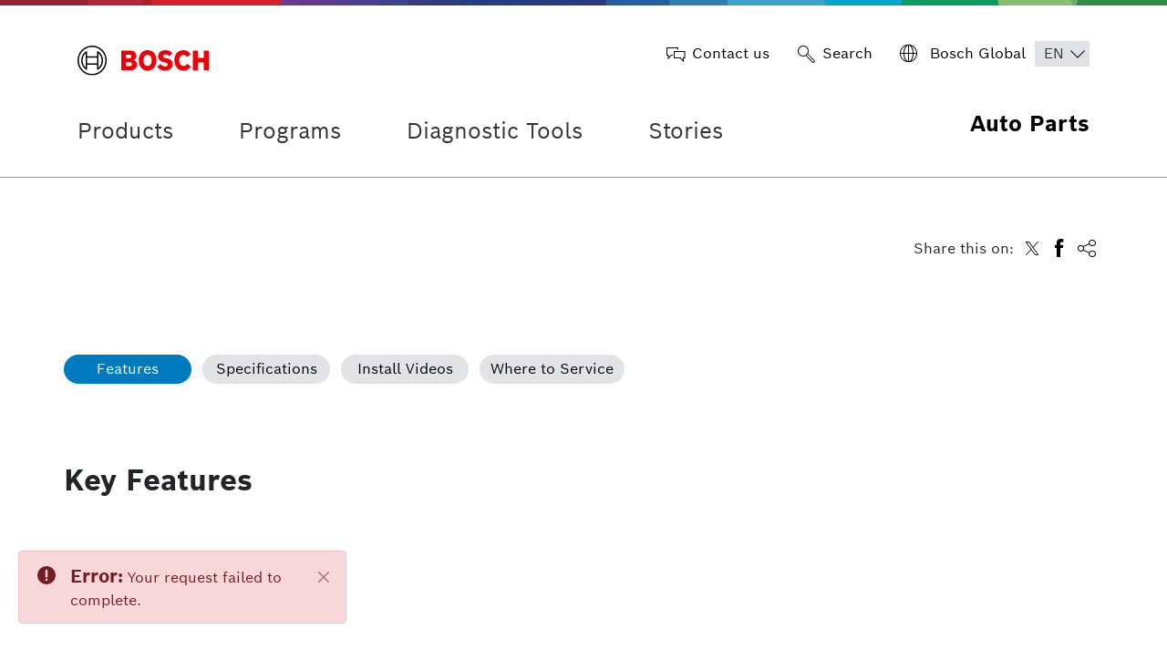

--- FILE ---
content_type: text/html;charset=UTF-8
request_url: https://liferaydev.boschautoparts.com/premium-wideband-af-oxygen-sensors/-/asset_publisher/rodyfaqs/content/o2-tech-ti-1?_com_liferay_asset_publisher_web_portlet_AssetPublisherPortlet_INSTANCE_rodyfaqs_assetEntryId=15294934&_com_liferay_asset_publisher_web_portlet_AssetPublisherPortlet_INSTANCE_rodyfaqs_redirect=https%3A%2F%2Fliferaydev.boschautoparts.com%2Fpremium-wideband-af-oxygen-sensors%3Fp_p_id%3Dcom_liferay_asset_publisher_web_portlet_AssetPublisherPortlet_INSTANCE_rodyfaqs%26p_p_lifecycle%3D0%26p_p_state%3Dnormal%26p_p_mode%3Dview%26_com_liferay_asset_publisher_web_portlet_AssetPublisherPortlet_INSTANCE_rodyfaqs_cur%3D0%26p_r_p_resetCur%3Dfalse%26_com_liferay_asset_publisher_web_portlet_AssetPublisherPortlet_INSTANCE_rodyfaqs_assetEntryId%3D15294934
body_size: 46302
content:
































	
		
			<!DOCTYPE html>































































<html class="ltr" dir="ltr" lang="en-US">

<head>
	<title>Premium Wideband A/F Oxygen Sensors - Bosch Auto Parts</title>
		<meta content="initial-scale=1.0, width=device-width" name="viewport" />
	<meta name="format-detection" content="telephone=no">
































<meta content="text/html; charset=UTF-8" http-equiv="content-type" />












<script type="importmap">{"imports":{"react-dom":"/o/frontend-js-react-web/__liferay__/exports/react-dom.js","@clayui/breadcrumb":"/o/frontend-taglib-clay/__liferay__/exports/@clayui$breadcrumb.js","@clayui/charts":"/o/frontend-taglib-clay/__liferay__/exports/@clayui$charts.js","@clayui/empty-state":"/o/frontend-taglib-clay/__liferay__/exports/@clayui$empty-state.js","react":"/o/frontend-js-react-web/__liferay__/exports/react.js","react-dom-16":"/o/frontend-js-react-web/__liferay__/exports/react-dom-16.js","@clayui/navigation-bar":"/o/frontend-taglib-clay/__liferay__/exports/@clayui$navigation-bar.js","@clayui/icon":"/o/frontend-taglib-clay/__liferay__/exports/@clayui$icon.js","@clayui/table":"/o/frontend-taglib-clay/__liferay__/exports/@clayui$table.js","@clayui/slider":"/o/frontend-taglib-clay/__liferay__/exports/@clayui$slider.js","@clayui/multi-select":"/o/frontend-taglib-clay/__liferay__/exports/@clayui$multi-select.js","@clayui/nav":"/o/frontend-taglib-clay/__liferay__/exports/@clayui$nav.js","@clayui/provider":"/o/frontend-taglib-clay/__liferay__/exports/@clayui$provider.js","@clayui/panel":"/o/frontend-taglib-clay/__liferay__/exports/@clayui$panel.js","@clayui/list":"/o/frontend-taglib-clay/__liferay__/exports/@clayui$list.js","@liferay/dynamic-data-mapping-form-field-type":"/o/dynamic-data-mapping-form-field-type/__liferay__/index.js","@clayui/date-picker":"/o/frontend-taglib-clay/__liferay__/exports/@clayui$date-picker.js","@clayui/label":"/o/frontend-taglib-clay/__liferay__/exports/@clayui$label.js","@liferay/frontend-js-api/data-set":"/o/frontend-js-dependencies-web/__liferay__/exports/@liferay$js-api$data-set.js","@clayui/core":"/o/frontend-taglib-clay/__liferay__/exports/@clayui$core.js","@clayui/pagination-bar":"/o/frontend-taglib-clay/__liferay__/exports/@clayui$pagination-bar.js","@clayui/layout":"/o/frontend-taglib-clay/__liferay__/exports/@clayui$layout.js","@clayui/multi-step-nav":"/o/frontend-taglib-clay/__liferay__/exports/@clayui$multi-step-nav.js","@liferay/frontend-js-api":"/o/frontend-js-dependencies-web/__liferay__/exports/@liferay$js-api.js","@clayui/toolbar":"/o/frontend-taglib-clay/__liferay__/exports/@clayui$toolbar.js","@clayui/badge":"/o/frontend-taglib-clay/__liferay__/exports/@clayui$badge.js","react-dom-18":"/o/frontend-js-react-web/__liferay__/exports/react-dom-18.js","@clayui/link":"/o/frontend-taglib-clay/__liferay__/exports/@clayui$link.js","@clayui/card":"/o/frontend-taglib-clay/__liferay__/exports/@clayui$card.js","@clayui/tooltip":"/o/frontend-taglib-clay/__liferay__/exports/@clayui$tooltip.js","@clayui/button":"/o/frontend-taglib-clay/__liferay__/exports/@clayui$button.js","@clayui/tabs":"/o/frontend-taglib-clay/__liferay__/exports/@clayui$tabs.js","@clayui/sticker":"/o/frontend-taglib-clay/__liferay__/exports/@clayui$sticker.js","@clayui/form":"/o/frontend-taglib-clay/__liferay__/exports/@clayui$form.js","@clayui/popover":"/o/frontend-taglib-clay/__liferay__/exports/@clayui$popover.js","@clayui/shared":"/o/frontend-taglib-clay/__liferay__/exports/@clayui$shared.js","@clayui/localized-input":"/o/frontend-taglib-clay/__liferay__/exports/@clayui$localized-input.js","@clayui/modal":"/o/frontend-taglib-clay/__liferay__/exports/@clayui$modal.js","@clayui/color-picker":"/o/frontend-taglib-clay/__liferay__/exports/@clayui$color-picker.js","@clayui/pagination":"/o/frontend-taglib-clay/__liferay__/exports/@clayui$pagination.js","@clayui/autocomplete":"/o/frontend-taglib-clay/__liferay__/exports/@clayui$autocomplete.js","@clayui/management-toolbar":"/o/frontend-taglib-clay/__liferay__/exports/@clayui$management-toolbar.js","@clayui/time-picker":"/o/frontend-taglib-clay/__liferay__/exports/@clayui$time-picker.js","@clayui/upper-toolbar":"/o/frontend-taglib-clay/__liferay__/exports/@clayui$upper-toolbar.js","@clayui/loading-indicator":"/o/frontend-taglib-clay/__liferay__/exports/@clayui$loading-indicator.js","@clayui/drop-down":"/o/frontend-taglib-clay/__liferay__/exports/@clayui$drop-down.js","@clayui/data-provider":"/o/frontend-taglib-clay/__liferay__/exports/@clayui$data-provider.js","@liferay/language/":"/o/js/language/","@clayui/css":"/o/frontend-taglib-clay/__liferay__/exports/@clayui$css.js","@clayui/alert":"/o/frontend-taglib-clay/__liferay__/exports/@clayui$alert.js","@clayui/progress-bar":"/o/frontend-taglib-clay/__liferay__/exports/@clayui$progress-bar.js","react-16":"/o/frontend-js-react-web/__liferay__/exports/react-16.js","react-18":"/o/frontend-js-react-web/__liferay__/exports/react-18.js"},"scopes":{}}</script><script data-senna-track="temporary">var Liferay = window.Liferay || {};Liferay.Icons = Liferay.Icons || {};Liferay.Icons.controlPanelSpritemap = 'https://liferaydev.boschautoparts.com/o/admin-theme/images/clay/icons.svg'; Liferay.Icons.spritemap = 'https://liferaydev.boschautoparts.com/o/bosch-autoparts-theme/images/clay/icons.svg';</script>
<script data-senna-track="permanent" type="text/javascript">window.Liferay = window.Liferay || {}; window.Liferay.CSP = {nonce: ''};</script>
<link data-senna-track="temporary" href="https://liferaydev.boschautoparts.com/premium-wideband-af-oxygen-sensors/-/asset_publisher/rodyfaqs/content/o2-tech-ti-1" rel="canonical" />
<link data-senna-track="temporary" href="https://liferaydev.boschautoparts.com/premium-wideband-af-oxygen-sensors/-/asset_publisher/rodyfaqs/content/o2-tech-ti-1" hreflang="es-US" rel="alternate" />
<link data-senna-track="temporary" href="https://liferaydev.boschautoparts.com/premium-wideband-af-oxygen-sensors/-/asset_publisher/rodyfaqs/content/o2-tech-ti-1" hreflang="fr-CA" rel="alternate" />
<link data-senna-track="temporary" href="https://liferaydev.boschautoparts.com/premium-wideband-af-oxygen-sensors/-/asset_publisher/rodyfaqs/content/o2-tech-ti-1" hreflang="en-US" rel="alternate" />
<link data-senna-track="temporary" href="https://liferaydev.boschautoparts.com/premium-wideband-af-oxygen-sensors/-/asset_publisher/rodyfaqs/content/o2-tech-ti-1" hreflang="x-default" rel="alternate" />

<meta property="og:locale" content="en_US">
<meta property="og:locale:alternate" content="en_US">
<meta property="og:locale:alternate" content="es_US">
<meta property="og:locale:alternate" content="fr_CA">
<meta property="og:site_name" content="Bosch Auto Parts">
<meta property="og:title" content="Premium Wideband A/F Oxygen Sensors - Bosch Auto Parts - Liferay DXP">
<meta property="og:type" content="website">
<meta property="og:url" content="https://liferaydev.boschautoparts.com/premium-wideband-af-oxygen-sensors/-/asset_publisher/rodyfaqs/content/o2-tech-ti-1">


<link href="https://liferaydev.boschautoparts.com/o/bosch-autoparts-theme/images/favicon.ico" rel="apple-touch-icon" />
<link href="https://liferaydev.boschautoparts.com/o/bosch-autoparts-theme/images/favicon.ico" rel="icon" />



<link class="lfr-css-file" data-senna-track="temporary" href="https://liferaydev.boschautoparts.com/o/bosch-autoparts-theme/css/clay.css?browserId=chrome&amp;themeId=boschautopartstheme_WAR_boschautopartstheme&amp;minifierType=css&amp;languageId=en_US&amp;t=1769493516000" id="liferayAUICSS" rel="stylesheet" type="text/css" />









	<link href="/combo?browserId=chrome&amp;minifierType=css&amp;themeId=boschautopartstheme_WAR_boschautopartstheme&amp;languageId=en_US&amp;Bosch_AutoParts_Search_Portlet_INSTANCE_bapproductsearchbar:%2Fo%2Fcom.bosch.autoparts.product.search%2Fcss%2Fmain.css&amp;com_liferay_portal_search_web_search_bar_portlet_SearchBarPortlet_INSTANCE_templateSearch:%2Fo%2Fportal-search-web%2Fcss%2Fmain.css&amp;com_liferay_product_navigation_product_menu_web_portlet_ProductMenuPortlet:%2Fo%2Fproduct-navigation-product-menu-web%2Fcss%2Fmain.css&amp;com_liferay_product_navigation_user_personal_bar_web_portlet_ProductNavigationUserPersonalBarPortlet:%2Fo%2Fproduct-navigation-user-personal-bar-web%2Fcss%2Fmain.css&amp;com_liferay_site_navigation_menu_web_portlet_SiteNavigationMenuPortlet:%2Fo%2Fsite-navigation-menu-web%2Fcss%2Fmain.css&amp;t=1769493516000" rel="stylesheet" type="text/css"
 data-senna-track="temporary" id="c6ff73db" />








<script type="text/javascript" data-senna-track="temporary">
	// <![CDATA[
		var Liferay = Liferay || {};

		Liferay.Browser = {
			acceptsGzip: function () {
				return true;
			},

			

			getMajorVersion: function () {
				return 131.0;
			},

			getRevision: function () {
				return '537.36';
			},
			getVersion: function () {
				return '131.0';
			},

			

			isAir: function () {
				return false;
			},
			isChrome: function () {
				return true;
			},
			isEdge: function () {
				return false;
			},
			isFirefox: function () {
				return false;
			},
			isGecko: function () {
				return true;
			},
			isIe: function () {
				return false;
			},
			isIphone: function () {
				return false;
			},
			isLinux: function () {
				return false;
			},
			isMac: function () {
				return true;
			},
			isMobile: function () {
				return false;
			},
			isMozilla: function () {
				return false;
			},
			isOpera: function () {
				return false;
			},
			isRtf: function () {
				return true;
			},
			isSafari: function () {
				return true;
			},
			isSun: function () {
				return false;
			},
			isWebKit: function () {
				return true;
			},
			isWindows: function () {
				return false;
			}
		};

		Liferay.Data = Liferay.Data || {};

		Liferay.Data.ICONS_INLINE_SVG = true;

		Liferay.Data.NAV_SELECTOR = '#navigation';

		Liferay.Data.NAV_SELECTOR_MOBILE = '#navigationCollapse';

		Liferay.Data.isCustomizationView = function () {
			return false;
		};

		Liferay.Data.notices = [
			
		];

		(function () {
			var available = {};

			var direction = {};

			

				available['en_US'] = 'English\x20\x28United\x20States\x29';
				direction['en_US'] = 'ltr';

			

				available['es_US'] = 'Spanish\x20\x28United\x20States\x29';
				direction['es_US'] = 'ltr';

			

				available['es_MX'] = 'Spanish\x20\x28Mexico\x29';
				direction['es_MX'] = 'ltr';

			

				available['en_CA'] = 'English\x20\x28Canada\x29';
				direction['en_CA'] = 'ltr';

			

				available['fr_CA'] = 'French\x20\x28Canada\x29';
				direction['fr_CA'] = 'ltr';

			

			let _cache = {};

			if (Liferay && Liferay.Language && Liferay.Language._cache) {
				_cache = Liferay.Language._cache;
			}

			Liferay.Language = {
				_cache,
				available,
				direction,
				get: function(key) {
					let value = Liferay.Language._cache[key];

					if (value === undefined) {
						value = key;
					}

					return value;
				}
			};
		})();

		var featureFlags = {"LPD-10964":false,"LPD-37927":false,"LPD-10889":false,"LPS-193884":false,"LPD-30371":false,"LPD-11131":true,"LPS-178642":false,"LPS-193005":false,"LPD-31789":false,"LPD-10562":false,"LPD-11212":false,"COMMERCE-8087":false,"LPD-39304":true,"LPD-13311":true,"LRAC-10757":false,"LPD-35941":false,"LPS-180090":false,"LPS-178052":false,"LPD-21414":false,"LPS-185892":false,"LPS-186620":false,"LPD-40533":true,"LPD-40534":true,"LPS-184404":false,"LPD-40530":true,"LPD-20640":false,"LPS-198183":false,"LPD-38869":false,"LPD-35678":false,"LPD-6378":false,"LPS-153714":false,"LPD-11848":false,"LPS-170670":false,"LPD-7822":false,"LPS-169981":false,"LPD-21926":false,"LPS-177027":false,"LPD-37531":false,"LPD-11003":false,"LPD-36446":false,"LPD-39437":false,"LPS-135430":false,"LPD-20556":false,"LPD-45276":false,"LPS-134060":false,"LPS-164563":false,"LPD-32050":false,"LPS-122920":false,"LPS-199086":false,"LPD-35128":false,"LPD-10588":false,"LPD-13778":true,"LPD-11313":false,"LPD-6368":false,"LPD-34594":false,"LPS-202104":false,"LPD-19955":false,"LPD-35443":false,"LPD-39967":false,"LPD-11235":false,"LPD-11232":false,"LPS-196935":true,"LPD-43542":false,"LPS-176691":false,"LPS-197909":false,"LPD-29516":false,"COMMERCE-8949":false,"LPD-11228":false,"LPS-153813":false,"LPD-17809":false,"COMMERCE-13024":false,"LPS-165482":false,"LPS-193551":false,"LPS-197477":false,"LPS-174816":false,"LPS-186360":false,"LPD-30204":false,"LPD-32867":false,"LPS-153332":false,"LPD-35013":true,"LPS-179669":false,"LPS-174417":false,"LPD-44091":true,"LPD-31212":false,"LPD-18221":false,"LPS-155284":false,"LRAC-15017":false,"LPD-19870":false,"LPS-200108":false,"LPD-20131":false,"LPS-159643":false,"LPS-129412":false,"LPS-169837":false,"LPD-20379":false};

		Liferay.FeatureFlags = Object.keys(featureFlags).reduce(
			(acc, key) => ({
				...acc, [key]: featureFlags[key] === 'true' || featureFlags[key] === true
			}), {}
		);

		Liferay.PortletKeys = {
			DOCUMENT_LIBRARY: 'com_liferay_document_library_web_portlet_DLPortlet',
			DYNAMIC_DATA_MAPPING: 'com_liferay_dynamic_data_mapping_web_portlet_DDMPortlet',
			ITEM_SELECTOR: 'com_liferay_item_selector_web_portlet_ItemSelectorPortlet'
		};

		Liferay.PropsValues = {
			JAVASCRIPT_SINGLE_PAGE_APPLICATION_TIMEOUT: 0,
			UPLOAD_SERVLET_REQUEST_IMPL_MAX_SIZE: 314572800
		};

		Liferay.ThemeDisplay = {

			

			
				getLayoutId: function () {
					return '243';
				},

				

				getLayoutRelativeControlPanelURL: function () {
					return '/group/bap_us-16545223888841/~/control_panel/manage?p_p_id=com_liferay_asset_publisher_web_portlet_AssetPublisherPortlet_INSTANCE_rodyfaqs';
				},

				getLayoutRelativeURL: function () {
					return '/premium-wideband-af-oxygen-sensors';
				},
				getLayoutURL: function () {
					return 'https://liferaydev.boschautoparts.com/premium-wideband-af-oxygen-sensors';
				},
				getParentLayoutId: function () {
					return '231';
				},
				isControlPanel: function () {
					return false;
				},
				isPrivateLayout: function () {
					return 'false';
				},
				isVirtualLayout: function () {
					return false;
				},
			

			getBCP47LanguageId: function () {
				return 'en-US';
			},
			getCanonicalURL: function () {

				

				return 'https\x3a\x2f\x2fliferaydev\x2eboschautoparts\x2ecom\x2fpremium-wideband-af-oxygen-sensors\x2f-\x2fasset_publisher\x2frodyfaqs\x2fcontent\x2fo2-tech-ti-1';
			},
			getCDNBaseURL: function () {
				return 'https://liferaydev.boschautoparts.com';
			},
			getCDNDynamicResourcesHost: function () {
				return '';
			},
			getCDNHost: function () {
				return '';
			},
			getCompanyGroupId: function () {
				return '20123';
			},
			getCompanyId: function () {
				return '20097';
			},
			getDefaultLanguageId: function () {
				return 'en_US';
			},
			getDoAsUserIdEncoded: function () {
				return '';
			},
			getLanguageId: function () {
				return 'en_US';
			},
			getParentGroupId: function () {
				return '647135';
			},
			getPathContext: function () {
				return '';
			},
			getPathImage: function () {
				return '/image';
			},
			getPathJavaScript: function () {
				return '/o/frontend-js-web';
			},
			getPathMain: function () {
				return '/c';
			},
			getPathThemeImages: function () {
				return 'https://liferaydev.boschautoparts.com/o/bosch-autoparts-theme/images';
			},
			getPathThemeRoot: function () {
				return '/o/bosch-autoparts-theme';
			},
			getPlid: function () {
				return '533';
			},
			getPortalURL: function () {
				return 'https://liferaydev.boschautoparts.com';
			},
			getRealUserId: function () {
				return '20102';
			},
			getRemoteAddr: function () {
				return '3.149.10.231:42060';
			},
			getRemoteHost: function () {
				return '3.149.10.231:42060';
			},
			getScopeGroupId: function () {
				return '647135';
			},
			getScopeGroupIdOrLiveGroupId: function () {
				return '647135';
			},
			getSessionId: function () {
				return '';
			},
			getSiteAdminURL: function () {
				return 'https://liferaydev.boschautoparts.com/group/bap_us-16545223888841/~/control_panel/manage?p_p_lifecycle=0&p_p_state=maximized&p_p_mode=view';
			},
			getSiteGroupId: function () {
				return '647135';
			},
			getTimeZone: function() {
				return 'America/Chicago';
			},
			getURLControlPanel: function() {
				return '/group/control_panel?refererPlid=533';
			},
			getURLHome: function () {
				return 'https\x3a\x2f\x2fliferaydev\x2eboschautoparts\x2ecom\x2fweb\x2fguest';
			},
			getUserEmailAddress: function () {
				return '';
			},
			getUserId: function () {
				return '20102';
			},
			getUserName: function () {
				return '';
			},
			isAddSessionIdToURL: function () {
				return false;
			},
			isImpersonated: function () {
				return false;
			},
			isSignedIn: function () {
				return false;
			},

			isStagedPortlet: function () {
				
					
						return true;
					
					
			},

			isStateExclusive: function () {
				return false;
			},
			isStateMaximized: function () {
				return false;
			},
			isStatePopUp: function () {
				return false;
			}
		};

		var themeDisplay = Liferay.ThemeDisplay;

		Liferay.AUI = {

			

			getCombine: function () {
				return true;
			},
			getComboPath: function () {
				return '/combo/?browserId=chrome&minifierType=&languageId=en_US&t=1769493505865&';
			},
			getDateFormat: function () {
				return '%m/%d/%Y';
			},
			getEditorCKEditorPath: function () {
				return '/o/frontend-editor-ckeditor-web';
			},
			getFilter: function () {
				var filter = 'raw';

				
					
						filter = 'min';
					
					

				return filter;
			},
			getFilterConfig: function () {
				var instance = this;

				var filterConfig = null;

				if (!instance.getCombine()) {
					filterConfig = {
						replaceStr: '.js' + instance.getStaticResourceURLParams(),
						searchExp: '\\.js$'
					};
				}

				return filterConfig;
			},
			getJavaScriptRootPath: function () {
				return '/o/frontend-js-web';
			},
			getPortletRootPath: function () {
				return '/html/portlet';
			},
			getStaticResourceURLParams: function () {
				return '?browserId=chrome&minifierType=&languageId=en_US&t=1769493505865';
			}
		};

		Liferay.authToken = 'Q5Ojqxnb';

		

		Liferay.currentURL = '\x2fpremium-wideband-af-oxygen-sensors\x2f-\x2fasset_publisher\x2frodyfaqs\x2fcontent\x2fo2-tech-ti-1\x3f_com_liferay_asset_publisher_web_portlet_AssetPublisherPortlet_INSTANCE_rodyfaqs_assetEntryId\x3d15294934\x26_com_liferay_asset_publisher_web_portlet_AssetPublisherPortlet_INSTANCE_rodyfaqs_redirect\x3dhttps\x253A\x252F\x252Fliferaydev\x2eboschautoparts\x2ecom\x252Fpremium-wideband-af-oxygen-sensors\x253Fp_p_id\x253Dcom_liferay_asset_publisher_web_portlet_AssetPublisherPortlet_INSTANCE_rodyfaqs\x2526p_p_lifecycle\x253D0\x2526p_p_state\x253Dnormal\x2526p_p_mode\x253Dview\x2526_com_liferay_asset_publisher_web_portlet_AssetPublisherPortlet_INSTANCE_rodyfaqs_cur\x253D0\x2526p_r_p_resetCur\x253Dfalse\x2526_com_liferay_asset_publisher_web_portlet_AssetPublisherPortlet_INSTANCE_rodyfaqs_assetEntryId\x253D15294934';
		Liferay.currentURLEncoded = '\x252Fpremium-wideband-af-oxygen-sensors\x252F-\x252Fasset_publisher\x252Frodyfaqs\x252Fcontent\x252Fo2-tech-ti-1\x253F_com_liferay_asset_publisher_web_portlet_AssetPublisherPortlet_INSTANCE_rodyfaqs_assetEntryId\x253D15294934\x2526_com_liferay_asset_publisher_web_portlet_AssetPublisherPortlet_INSTANCE_rodyfaqs_redirect\x253Dhttps\x25253A\x25252F\x25252Fliferaydev\x2eboschautoparts\x2ecom\x25252Fpremium-wideband-af-oxygen-sensors\x25253Fp_p_id\x25253Dcom_liferay_asset_publisher_web_portlet_AssetPublisherPortlet_INSTANCE_rodyfaqs\x252526p_p_lifecycle\x25253D0\x252526p_p_state\x25253Dnormal\x252526p_p_mode\x25253Dview\x252526_com_liferay_asset_publisher_web_portlet_AssetPublisherPortlet_INSTANCE_rodyfaqs_cur\x25253D0\x252526p_r_p_resetCur\x25253Dfalse\x252526_com_liferay_asset_publisher_web_portlet_AssetPublisherPortlet_INSTANCE_rodyfaqs_assetEntryId\x25253D15294934';
	// ]]>
</script>

<script data-senna-track="temporary" type="text/javascript">window.__CONFIG__= {basePath: '',combine: true, defaultURLParams: null, explainResolutions: false, exposeGlobal: false, logLevel: 'warn', moduleType: 'module', namespace:'Liferay', nonce: '', reportMismatchedAnonymousModules: 'warn', resolvePath: '/o/js_resolve_modules', url: '/combo/?browserId=chrome&minifierType=js&languageId=en_US&t=1769493505865&', waitTimeout: 60000};</script><script data-senna-track="permanent" src="/o/frontend-js-loader-modules-extender/loader.js?&mac=9WaMmhziBCkScHZwrrVcOR7VZF4=&browserId=chrome&languageId=en_US&minifierType=js" type="text/javascript"></script><script data-senna-track="permanent" src="/combo?browserId=chrome&minifierType=js&languageId=en_US&t=1769493505865&/o/frontend-js-aui-web/aui/aui/aui-min.js&/o/frontend-js-aui-web/liferay/modules.js&/o/frontend-js-aui-web/liferay/aui_sandbox.js&/o/frontend-js-aui-web/aui/attribute-base/attribute-base-min.js&/o/frontend-js-aui-web/aui/attribute-complex/attribute-complex-min.js&/o/frontend-js-aui-web/aui/attribute-core/attribute-core-min.js&/o/frontend-js-aui-web/aui/attribute-observable/attribute-observable-min.js&/o/frontend-js-aui-web/aui/attribute-extras/attribute-extras-min.js&/o/frontend-js-aui-web/aui/event-custom-base/event-custom-base-min.js&/o/frontend-js-aui-web/aui/event-custom-complex/event-custom-complex-min.js&/o/frontend-js-aui-web/aui/oop/oop-min.js&/o/frontend-js-aui-web/aui/aui-base-lang/aui-base-lang-min.js&/o/frontend-js-aui-web/liferay/dependency.js&/o/frontend-js-aui-web/liferay/util.js&/o/frontend-js-web/liferay/dom_task_runner.js&/o/frontend-js-web/liferay/events.js&/o/frontend-js-web/liferay/lazy_load.js&/o/frontend-js-web/liferay/liferay.js&/o/frontend-js-web/liferay/global.bundle.js&/o/frontend-js-web/liferay/portlet.js&/o/frontend-js-web/liferay/workflow.js&/o/oauth2-provider-web/js/liferay.js" type="text/javascript"></script>
<script data-senna-track="temporary" type="text/javascript">window.Liferay = Liferay || {}; window.Liferay.OAuth2 = {getAuthorizeURL: function() {return 'https://liferaydev.boschautoparts.com/o/oauth2/authorize';}, getBuiltInRedirectURL: function() {return 'https://liferaydev.boschautoparts.com/o/oauth2/redirect';}, getIntrospectURL: function() { return 'https://liferaydev.boschautoparts.com/o/oauth2/introspect';}, getTokenURL: function() {return 'https://liferaydev.boschautoparts.com/o/oauth2/token';}, getUserAgentApplication: function(externalReferenceCode) {return Liferay.OAuth2._userAgentApplications[externalReferenceCode];}, _userAgentApplications: {}}</script><script data-senna-track="temporary" type="text/javascript">try {var MODULE_MAIN='@liferay/frontend-js-react-web@5.0.54/index';var MODULE_PATH='/o/frontend-js-react-web';/**
 * SPDX-FileCopyrightText: (c) 2000 Liferay, Inc. https://liferay.com
 * SPDX-License-Identifier: LGPL-2.1-or-later OR LicenseRef-Liferay-DXP-EULA-2.0.0-2023-06
 */

(function () {
	AUI().applyConfig({
		groups: {
			react: {

				// eslint-disable-next-line
				mainModule: MODULE_MAIN,
			},
		},
	});
})();
} catch(error) {console.error(error);}try {var MODULE_MAIN='@liferay/frontend-js-state-web@1.0.30/index';var MODULE_PATH='/o/frontend-js-state-web';/**
 * SPDX-FileCopyrightText: (c) 2000 Liferay, Inc. https://liferay.com
 * SPDX-License-Identifier: LGPL-2.1-or-later OR LicenseRef-Liferay-DXP-EULA-2.0.0-2023-06
 */

(function () {
	AUI().applyConfig({
		groups: {
			state: {

				// eslint-disable-next-line
				mainModule: MODULE_MAIN,
			},
		},
	});
})();
} catch(error) {console.error(error);}try {var MODULE_MAIN='exportimport-web@5.0.100/index';var MODULE_PATH='/o/exportimport-web';/**
 * SPDX-FileCopyrightText: (c) 2000 Liferay, Inc. https://liferay.com
 * SPDX-License-Identifier: LGPL-2.1-or-later OR LicenseRef-Liferay-DXP-EULA-2.0.0-2023-06
 */

(function () {
	AUI().applyConfig({
		groups: {
			exportimportweb: {
				base: MODULE_PATH + '/js/legacy/',
				combine: Liferay.AUI.getCombine(),
				filter: Liferay.AUI.getFilterConfig(),
				modules: {
					'liferay-export-import-export-import': {
						path: 'main.js',
						requires: [
							'aui-datatype',
							'aui-dialog-iframe-deprecated',
							'aui-modal',
							'aui-parse-content',
							'aui-toggler',
							'liferay-portlet-base',
							'liferay-util-window',
						],
					},
				},
				root: MODULE_PATH + '/js/legacy/',
			},
		},
	});
})();
} catch(error) {console.error(error);}try {var MODULE_MAIN='@liferay/document-library-web@6.0.198/index';var MODULE_PATH='/o/document-library-web';/**
 * SPDX-FileCopyrightText: (c) 2000 Liferay, Inc. https://liferay.com
 * SPDX-License-Identifier: LGPL-2.1-or-later OR LicenseRef-Liferay-DXP-EULA-2.0.0-2023-06
 */

(function () {
	AUI().applyConfig({
		groups: {
			dl: {
				base: MODULE_PATH + '/js/legacy/',
				combine: Liferay.AUI.getCombine(),
				filter: Liferay.AUI.getFilterConfig(),
				modules: {
					'document-library-upload-component': {
						path: 'DocumentLibraryUpload.js',
						requires: [
							'aui-component',
							'aui-data-set-deprecated',
							'aui-overlay-manager-deprecated',
							'aui-overlay-mask-deprecated',
							'aui-parse-content',
							'aui-progressbar',
							'aui-template-deprecated',
							'liferay-search-container',
							'querystring-parse-simple',
							'uploader',
						],
					},
				},
				root: MODULE_PATH + '/js/legacy/',
			},
		},
	});
})();
} catch(error) {console.error(error);}try {var MODULE_MAIN='staging-processes-web@5.0.65/index';var MODULE_PATH='/o/staging-processes-web';/**
 * SPDX-FileCopyrightText: (c) 2000 Liferay, Inc. https://liferay.com
 * SPDX-License-Identifier: LGPL-2.1-or-later OR LicenseRef-Liferay-DXP-EULA-2.0.0-2023-06
 */

(function () {
	AUI().applyConfig({
		groups: {
			stagingprocessesweb: {
				base: MODULE_PATH + '/js/legacy/',
				combine: Liferay.AUI.getCombine(),
				filter: Liferay.AUI.getFilterConfig(),
				modules: {
					'liferay-staging-processes-export-import': {
						path: 'main.js',
						requires: [
							'aui-datatype',
							'aui-dialog-iframe-deprecated',
							'aui-modal',
							'aui-parse-content',
							'aui-toggler',
							'liferay-portlet-base',
							'liferay-util-window',
						],
					},
				},
				root: MODULE_PATH + '/js/legacy/',
			},
		},
	});
})();
} catch(error) {console.error(error);}try {var MODULE_MAIN='contacts-web@5.0.65/index';var MODULE_PATH='/o/contacts-web';/**
 * SPDX-FileCopyrightText: (c) 2000 Liferay, Inc. https://liferay.com
 * SPDX-License-Identifier: LGPL-2.1-or-later OR LicenseRef-Liferay-DXP-EULA-2.0.0-2023-06
 */

(function () {
	AUI().applyConfig({
		groups: {
			contactscenter: {
				base: MODULE_PATH + '/js/legacy/',
				combine: Liferay.AUI.getCombine(),
				filter: Liferay.AUI.getFilterConfig(),
				modules: {
					'liferay-contacts-center': {
						path: 'main.js',
						requires: [
							'aui-io-plugin-deprecated',
							'aui-toolbar',
							'autocomplete-base',
							'datasource-io',
							'json-parse',
							'liferay-portlet-base',
							'liferay-util-window',
						],
					},
				},
				root: MODULE_PATH + '/js/legacy/',
			},
		},
	});
})();
} catch(error) {console.error(error);}try {var MODULE_MAIN='portal-workflow-kaleo-designer-web@5.0.146/index';var MODULE_PATH='/o/portal-workflow-kaleo-designer-web';/**
 * SPDX-FileCopyrightText: (c) 2000 Liferay, Inc. https://liferay.com
 * SPDX-License-Identifier: LGPL-2.1-or-later OR LicenseRef-Liferay-DXP-EULA-2.0.0-2023-06
 */

(function () {
	AUI().applyConfig({
		groups: {
			'kaleo-designer': {
				base: MODULE_PATH + '/designer/js/legacy/',
				combine: Liferay.AUI.getCombine(),
				filter: Liferay.AUI.getFilterConfig(),
				modules: {
					'liferay-kaleo-designer-autocomplete-util': {
						path: 'autocomplete_util.js',
						requires: ['autocomplete', 'autocomplete-highlighters'],
					},
					'liferay-kaleo-designer-definition-diagram-controller': {
						path: 'definition_diagram_controller.js',
						requires: [
							'liferay-kaleo-designer-field-normalizer',
							'liferay-kaleo-designer-utils',
						],
					},
					'liferay-kaleo-designer-dialogs': {
						path: 'dialogs.js',
						requires: ['liferay-util-window'],
					},
					'liferay-kaleo-designer-editors': {
						path: 'editors.js',
						requires: [
							'aui-ace-editor',
							'aui-ace-editor-mode-xml',
							'aui-base',
							'aui-datatype',
							'aui-node',
							'liferay-kaleo-designer-autocomplete-util',
							'liferay-kaleo-designer-utils',
						],
					},
					'liferay-kaleo-designer-field-normalizer': {
						path: 'field_normalizer.js',
						requires: ['liferay-kaleo-designer-remote-services'],
					},
					'liferay-kaleo-designer-nodes': {
						path: 'nodes.js',
						requires: [
							'aui-datatable',
							'aui-datatype',
							'aui-diagram-builder',
							'liferay-kaleo-designer-editors',
							'liferay-kaleo-designer-utils',
						],
					},
					'liferay-kaleo-designer-remote-services': {
						path: 'remote_services.js',
						requires: ['aui-io'],
					},
					'liferay-kaleo-designer-templates': {
						path: 'templates.js',
						requires: ['aui-tpl-snippets-deprecated'],
					},
					'liferay-kaleo-designer-utils': {
						path: 'utils.js',
						requires: [],
					},
					'liferay-kaleo-designer-xml-definition': {
						path: 'xml_definition.js',
						requires: [
							'aui-base',
							'aui-component',
							'dataschema-xml',
							'datatype-xml',
						],
					},
					'liferay-kaleo-designer-xml-definition-serializer': {
						path: 'xml_definition_serializer.js',
						requires: ['escape', 'liferay-kaleo-designer-xml-util'],
					},
					'liferay-kaleo-designer-xml-util': {
						path: 'xml_util.js',
						requires: ['aui-base'],
					},
					'liferay-portlet-kaleo-designer': {
						path: 'main.js',
						requires: [
							'aui-ace-editor',
							'aui-ace-editor-mode-xml',
							'aui-tpl-snippets-deprecated',
							'dataschema-xml',
							'datasource',
							'datatype-xml',
							'event-valuechange',
							'io-form',
							'liferay-kaleo-designer-autocomplete-util',
							'liferay-kaleo-designer-editors',
							'liferay-kaleo-designer-nodes',
							'liferay-kaleo-designer-remote-services',
							'liferay-kaleo-designer-utils',
							'liferay-kaleo-designer-xml-util',
							'liferay-util-window',
						],
					},
				},
				root: MODULE_PATH + '/designer/js/legacy/',
			},
		},
	});
})();
} catch(error) {console.error(error);}try {var MODULE_MAIN='frontend-js-components-web@2.0.80/index';var MODULE_PATH='/o/frontend-js-components-web';/**
 * SPDX-FileCopyrightText: (c) 2000 Liferay, Inc. https://liferay.com
 * SPDX-License-Identifier: LGPL-2.1-or-later OR LicenseRef-Liferay-DXP-EULA-2.0.0-2023-06
 */

(function () {
	AUI().applyConfig({
		groups: {
			components: {

				// eslint-disable-next-line
				mainModule: MODULE_MAIN,
			},
		},
	});
})();
} catch(error) {console.error(error);}try {var MODULE_MAIN='portal-search-web@6.0.148/index';var MODULE_PATH='/o/portal-search-web';/**
 * SPDX-FileCopyrightText: (c) 2000 Liferay, Inc. https://liferay.com
 * SPDX-License-Identifier: LGPL-2.1-or-later OR LicenseRef-Liferay-DXP-EULA-2.0.0-2023-06
 */

(function () {
	AUI().applyConfig({
		groups: {
			search: {
				base: MODULE_PATH + '/js/',
				combine: Liferay.AUI.getCombine(),
				filter: Liferay.AUI.getFilterConfig(),
				modules: {
					'liferay-search-custom-range-facet': {
						path: 'custom_range_facet.js',
						requires: ['aui-form-validator'],
					},
				},
				root: MODULE_PATH + '/js/',
			},
		},
	});
})();
} catch(error) {console.error(error);}try {var MODULE_MAIN='frontend-editor-alloyeditor-web@5.0.56/index';var MODULE_PATH='/o/frontend-editor-alloyeditor-web';/**
 * SPDX-FileCopyrightText: (c) 2000 Liferay, Inc. https://liferay.com
 * SPDX-License-Identifier: LGPL-2.1-or-later OR LicenseRef-Liferay-DXP-EULA-2.0.0-2023-06
 */

(function () {
	AUI().applyConfig({
		groups: {
			alloyeditor: {
				base: MODULE_PATH + '/js/legacy/',
				combine: Liferay.AUI.getCombine(),
				filter: Liferay.AUI.getFilterConfig(),
				modules: {
					'liferay-alloy-editor': {
						path: 'alloyeditor.js',
						requires: [
							'aui-component',
							'liferay-portlet-base',
							'timers',
						],
					},
					'liferay-alloy-editor-source': {
						path: 'alloyeditor_source.js',
						requires: [
							'aui-debounce',
							'liferay-fullscreen-source-editor',
							'liferay-source-editor',
							'plugin',
						],
					},
				},
				root: MODULE_PATH + '/js/legacy/',
			},
		},
	});
})();
} catch(error) {console.error(error);}try {var MODULE_MAIN='dynamic-data-mapping-web@5.0.115/index';var MODULE_PATH='/o/dynamic-data-mapping-web';/**
 * SPDX-FileCopyrightText: (c) 2000 Liferay, Inc. https://liferay.com
 * SPDX-License-Identifier: LGPL-2.1-or-later OR LicenseRef-Liferay-DXP-EULA-2.0.0-2023-06
 */

(function () {
	const LiferayAUI = Liferay.AUI;

	AUI().applyConfig({
		groups: {
			ddm: {
				base: MODULE_PATH + '/js/legacy/',
				combine: Liferay.AUI.getCombine(),
				filter: LiferayAUI.getFilterConfig(),
				modules: {
					'liferay-ddm-form': {
						path: 'ddm_form.js',
						requires: [
							'aui-base',
							'aui-datatable',
							'aui-datatype',
							'aui-image-viewer',
							'aui-parse-content',
							'aui-set',
							'aui-sortable-list',
							'json',
							'liferay-form',
							'liferay-map-base',
							'liferay-translation-manager',
							'liferay-util-window',
						],
					},
					'liferay-portlet-dynamic-data-mapping': {
						condition: {
							trigger: 'liferay-document-library',
						},
						path: 'main.js',
						requires: [
							'arraysort',
							'aui-form-builder-deprecated',
							'aui-form-validator',
							'aui-map',
							'aui-text-unicode',
							'json',
							'liferay-menu',
							'liferay-translation-manager',
							'liferay-util-window',
							'text',
						],
					},
					'liferay-portlet-dynamic-data-mapping-custom-fields': {
						condition: {
							trigger: 'liferay-document-library',
						},
						path: 'custom_fields.js',
						requires: ['liferay-portlet-dynamic-data-mapping'],
					},
				},
				root: MODULE_PATH + '/js/legacy/',
			},
		},
	});
})();
} catch(error) {console.error(error);}try {var MODULE_MAIN='calendar-web@5.0.105/index';var MODULE_PATH='/o/calendar-web';/**
 * SPDX-FileCopyrightText: (c) 2000 Liferay, Inc. https://liferay.com
 * SPDX-License-Identifier: LGPL-2.1-or-later OR LicenseRef-Liferay-DXP-EULA-2.0.0-2023-06
 */

(function () {
	AUI().applyConfig({
		groups: {
			calendar: {
				base: MODULE_PATH + '/js/legacy/',
				combine: Liferay.AUI.getCombine(),
				filter: Liferay.AUI.getFilterConfig(),
				modules: {
					'liferay-calendar-a11y': {
						path: 'calendar_a11y.js',
						requires: ['calendar'],
					},
					'liferay-calendar-container': {
						path: 'calendar_container.js',
						requires: [
							'aui-alert',
							'aui-base',
							'aui-component',
							'liferay-portlet-base',
						],
					},
					'liferay-calendar-date-picker-sanitizer': {
						path: 'date_picker_sanitizer.js',
						requires: ['aui-base'],
					},
					'liferay-calendar-interval-selector': {
						path: 'interval_selector.js',
						requires: ['aui-base', 'liferay-portlet-base'],
					},
					'liferay-calendar-interval-selector-scheduler-event-link': {
						path: 'interval_selector_scheduler_event_link.js',
						requires: ['aui-base', 'liferay-portlet-base'],
					},
					'liferay-calendar-list': {
						path: 'calendar_list.js',
						requires: [
							'aui-template-deprecated',
							'liferay-scheduler',
						],
					},
					'liferay-calendar-message-util': {
						path: 'message_util.js',
						requires: ['liferay-util-window'],
					},
					'liferay-calendar-recurrence-converter': {
						path: 'recurrence_converter.js',
						requires: [],
					},
					'liferay-calendar-recurrence-dialog': {
						path: 'recurrence.js',
						requires: [
							'aui-base',
							'liferay-calendar-recurrence-util',
						],
					},
					'liferay-calendar-recurrence-util': {
						path: 'recurrence_util.js',
						requires: ['aui-base', 'liferay-util-window'],
					},
					'liferay-calendar-reminders': {
						path: 'calendar_reminders.js',
						requires: ['aui-base'],
					},
					'liferay-calendar-remote-services': {
						path: 'remote_services.js',
						requires: [
							'aui-base',
							'aui-component',
							'liferay-calendar-util',
							'liferay-portlet-base',
						],
					},
					'liferay-calendar-session-listener': {
						path: 'session_listener.js',
						requires: ['aui-base', 'liferay-scheduler'],
					},
					'liferay-calendar-simple-color-picker': {
						path: 'simple_color_picker.js',
						requires: ['aui-base', 'aui-template-deprecated'],
					},
					'liferay-calendar-simple-menu': {
						path: 'simple_menu.js',
						requires: [
							'aui-base',
							'aui-template-deprecated',
							'event-outside',
							'event-touch',
							'widget-modality',
							'widget-position',
							'widget-position-align',
							'widget-position-constrain',
							'widget-stack',
							'widget-stdmod',
						],
					},
					'liferay-calendar-util': {
						path: 'calendar_util.js',
						requires: [
							'aui-datatype',
							'aui-io',
							'aui-scheduler',
							'aui-toolbar',
							'autocomplete',
							'autocomplete-highlighters',
						],
					},
					'liferay-scheduler': {
						path: 'scheduler.js',
						requires: [
							'async-queue',
							'aui-datatype',
							'aui-scheduler',
							'dd-plugin',
							'liferay-calendar-a11y',
							'liferay-calendar-message-util',
							'liferay-calendar-recurrence-converter',
							'liferay-calendar-recurrence-util',
							'liferay-calendar-util',
							'liferay-scheduler-event-recorder',
							'liferay-scheduler-models',
							'promise',
							'resize-plugin',
						],
					},
					'liferay-scheduler-event-recorder': {
						path: 'scheduler_event_recorder.js',
						requires: [
							'dd-plugin',
							'liferay-calendar-util',
							'resize-plugin',
						],
					},
					'liferay-scheduler-models': {
						path: 'scheduler_models.js',
						requires: [
							'aui-datatype',
							'dd-plugin',
							'liferay-calendar-util',
						],
					},
				},
				root: MODULE_PATH + '/js/legacy/',
			},
		},
	});
})();
} catch(error) {console.error(error);}</script>




<script type="text/javascript" data-senna-track="temporary">
	// <![CDATA[
		
			
				
		

		
	// ]]>
</script>





	
		

			

			
		
		



	
		

			

			
		
		



	
		

			

			
		
	












	



















<link class="lfr-css-file" data-senna-track="temporary" href="https://liferaydev.boschautoparts.com/o/bosch-autoparts-theme/css/main.css?browserId=chrome&amp;themeId=boschautopartstheme_WAR_boschautopartstheme&amp;minifierType=css&amp;languageId=en_US&amp;t=1769493516000" id="liferayThemeCSS" rel="stylesheet" type="text/css" />








	<style data-senna-track="temporary" type="text/css">

		

			

		

			

		

			

		

			

		

			

		

			

		

			

		

			

		

			

		

			

		

			

		

			

		

			

		

			

				

					

#p_p_id_com_liferay_site_navigation_language_web_portlet_SiteNavigationLanguagePortlet_ .portlet-content {
background-color: #;
border-top-color: #;
border-right-color: #;
border-bottom-color: #;
border-left-color: #;
color: #
}




				

			

		

			

				

					

#p_p_id_com_liferay_site_navigation_menu_web_portlet_SiteNavigationMenuPortlet_ .portlet-content {
background-color: #;
border-top-color: #;
border-right-color: #;
border-bottom-color: #;
border-left-color: #;
color: #
}




				

			

		

	</style>


<script data-senna-track="temporary">var Liferay = window.Liferay || {}; Liferay.CommerceContext = {"commerceAccountGroupIds":[37434,503338697],"accountEntryAllowedTypes":["person"],"commerceChannelId":"40476","showUnselectableOptions":false,"commerceChannelGroupId":"40477","currency":{"currencyId":"34501","currencyCode":"USD"},"showSeparateOrderItems":false,"account":{"accountId":-1,"accountName":""},"commerceSiteType":0};</script>
<style data-senna-track="temporary" type="text/css">
	:root {
		--spacer-9: 4rem;
		--spacer-10: 4.5rem;
		--spacer-0: 0;
		--spacer-2: 0.5rem;
		--spacer-1: 0.25rem;
		--spacer-4: 1.5rem;
		--spacer-3: 1rem;
		--spacer-6: 2.5rem;
		--spacer-5: 2rem;
		--spacer-8: 3.5rem;
		--spacer-7: 3rem;
	}
</style>
<link data-senna-track="permanent" href="/o/frontend-js-aui-web/alloy_ui.css?&mac=favIEq7hPo8AEd6k+N5OVADEEls=&browserId=chrome&languageId=en_US&minifierType=css&themeId=boschautopartstheme_WAR_boschautopartstheme" rel="stylesheet"></link>
<link data-senna-track="temporary" href="/o/layout-common-styles/main.css?plid=533&segmentsExperienceId=500253529&t=1756322896100" rel="stylesheet" type="text/css">











<script type="text/javascript">
Liferay.on(
	'ddmFieldBlur', function(event) {
		if (window.Analytics) {
			Analytics.send(
				'fieldBlurred',
				'Form',
				{
					fieldName: event.fieldName,
					focusDuration: event.focusDuration,
					formId: event.formId,
					formPageTitle: event.formPageTitle,
					page: event.page,
					title: event.title
				}
			);
		}
	}
);

Liferay.on(
	'ddmFieldFocus', function(event) {
		if (window.Analytics) {
			Analytics.send(
				'fieldFocused',
				'Form',
				{
					fieldName: event.fieldName,
					formId: event.formId,
					formPageTitle: event.formPageTitle,
					page: event.page,
					title:event.title
				}
			);
		}
	}
);

Liferay.on(
	'ddmFormPageShow', function(event) {
		if (window.Analytics) {
			Analytics.send(
				'pageViewed',
				'Form',
				{
					formId: event.formId,
					formPageTitle: event.formPageTitle,
					page: event.page,
					title: event.title
				}
			);
		}
	}
);

Liferay.on(
	'ddmFormSubmit', function(event) {
		if (window.Analytics) {
			Analytics.send(
				'formSubmitted',
				'Form',
				{
					formId: event.formId,
					title: event.title
				}
			);
		}
	}
);

Liferay.on(
	'ddmFormView', function(event) {
		if (window.Analytics) {
			Analytics.send(
				'formViewed',
				'Form',
				{
					formId: event.formId,
					title: event.title
				}
			);
		}
	}
);

</script><script>

</script>















<script type="text/javascript" data-senna-track="temporary">
	if (window.Analytics) {
		window._com_liferay_document_library_analytics_isViewFileEntry = false;
	}
</script>







<script type="text/javascript">
var bapConfigurations = {"vehicleYearsUrl":"/RB.AA.VPF.ACES.API/p/v1.0/api/AcesVpfVehicleService/VehicleYears","productsPageUrl":"/products","boschWebServiceBaseUrl":"https://ews-na.api.bosch.com/it/application","priceSpiderConfigurationId":"618d773d955b9b002b5d7659","vehicleEngineUrl":"/RB.AA.VPF.ACES.API/p/v1.0/api/AcesVpfVehicleService/VehicleModelRanges","languageCode":"EN","baseCategoryPageUrl":"g","vehicleModelUrl":"/RB.AA.VPF.ACES.API/p/v1.0/api/AcesVpfVehicleService/VehicleModelRanges","serviceCenterUrl":"https://www.boschautoservice.com/locate-bosch-auto-parts.html?utm_source=BAP&utm_medium=button&utm_campaign=install-for-me","vehicleMakeUrl":"/RB.AA.VPF.ACES.API/p/v1.0/api/AcesVpfVehicleService/VehicleMake","vehiclePartsDetailUrl":"/RB.AA.VPF.ACES.API/p/v1.0/api/AcesVpfVehicleService/VehiclesEquipment","assetTypeCategoryVocabId":"29018508","countryCode":"US","dieselPartServiceCenterUrl":"https://bosch.com","baseProductPageUrl":"p","vehicleTypeGroupId":"2","productCategoryVocabId":"655773","pageUrl":"/bap_us-16545223888841","productLineVocabId":"447156083","region":"USA","partsCompatibleUrl":"/RB.AA.VPF.ACES.API/p/v1.0/api/AcesVpfVehicleService/PartCompatible","youTubeUrl":"/RB.AA.VPF.ACES.API/p/v1.0/api/AcesVpfVehicleService/YouTube"};
</script>



    <link rel="stylesheet" href="https://maxcdn.bootstrapcdn.com/font-awesome/4.7.0/css/font-awesome.min.css">
    <link rel="stylesheet" href="https://cdnjs.cloudflare.com/ajax/libs/OwlCarousel2/2.3.4/assets/owl.carousel.min.css">
    <link rel="stylesheet" href="https://cdnjs.cloudflare.com/ajax/libs/OwlCarousel2/2.3.4/assets/owl.theme.default.min.css">
    <script src="https://code.jquery.com/jquery-3.5.1.min.js"></script>
    <script src="https://cdn.jsdelivr.net/npm/popper.js@1.16.1/dist/umd/popper.min.js"></script>
    <script src="https://stackpath.bootstrapcdn.com/bootstrap/4.5.2/js/bootstrap.min.js"></script>
    <script src="https://cdnjs.cloudflare.com/ajax/libs/OwlCarousel2/2.3.4/owl.carousel.min.js"></script>

	<link rel="icon" type="image/png" href="https://liferaydev.boschautoparts.com/o/bosch-autoparts-theme/images/favicon-png.png" sizes="16x16">
	<link rel="shortcut icon" type="image/x-icon" href="https://liferaydev.boschautoparts.com/o/bosch-autoparts-theme/images/favicon.ico">

	<meta name="ps-account" content="2700">
    <meta name="ps-country" content="US">
    <meta name="ps-language" content="en">
	<script src="https://cdn.pricespider.com/1/lib/ps-widget.js" data-ps-account="2700" data-ps-country="US" data-ps-language="en"></script>

	<script type="text/javascript">
		$(document).ready(function() {
			console.log(window.location.href.indexOf("liferaydev.") != -1);
			console.log(window.location.href.indexOf("liferaydevca") != -1);
			window.location.href.indexOf("boschautoparts.com") != -1 || window.location.href.indexOf("liferaydev.") != -1 || window.location.href.indexOf("liferayqa.") != -1?$(`select[name="language-selector"] option[value='fr-CA']`).remove():"not there";
			window.location.href.indexOf("boschautoparts.ca") != -1 || window.location.href.indexOf("liferaydevca") != -1 || window.location.href.indexOf("liferayqaca") != -1?$(`select[name="language-selector"] option[value='es-US']`).remove():"not there";
		    if (window.location.href.indexOf("www.boschautoparts.ca") > -1) {
				const leanIXId = "428c5eae-7901-4d93-a96f-1b12b080e2f1";
                console.log("pushing Lean IX ID for www.boschautoparts.ca : " + leanIXId);
				window.dataLayer = window.dataLayer || [];
				window.dataLayer.push({
					"rbaadtid": leanIXId
				});
			} else if  (window.location.href.indexOf("www.fleet.boschautoparts.com") > -1) {
				const leanIXId = "abe4407e-98b0-4d52-b381-2c8522e56fcd";
				console.log("pushing Lean IX ID for www.fleet.boschautoparts.com : " + leanIXId);
				window.dataLayer = window.dataLayer || [];
				window.dataLayer.push({
					"rbaadtid": leanIXId
				});
			} else if  (window.location.href.indexOf("www.choosetherightinjector.com") > -1) {
				const leanIXId = "d7bf0084-5e1a-4c29-934b-7ea72762390a";
				console.log("pushing Lean IX ID for www.choosetherightinjector.com : " + leanIXId);
				window.dataLayer = window.dataLayer || [];
				window.dataLayer.push({
					"rbaadtid": leanIXId
				});
			} else if  (window.location.href.indexOf("www.boschautopartes.mx") > -1) {
				const leanIXId = "299590b2-0997-4ba4-ace6-e351dbc4a0cc";
				console.log("pushing Lean IX ID for www.boschautopartes.mx : " + leanIXId);
				window.dataLayer = window.dataLayer || [];
				window.dataLayer.push({
					"rbaadtid": leanIXId
				});
			}
		});

	</script>
</head>

<body class="chrome change-tracking-enabled controls-visible  yui3-skin-sam signed-out public-page site">
	









































































<div class="pt-0" id="wrapper">
		<header class="header" id="banner1">



 <div class="container">
    <div class="row search-box">
        <div class="header-left col-4 col-md-3">
            <a class="logo align-items-center d-md-inline-flex" href="https://liferaydev.boschautoparts.com" title="Go to ">
                <img src="https://liferaydev.boschautoparts.com/o/bosch-autoparts-theme/images/bosch-logo.svg" alt="">
            </a>
        </div>
        <div class="header-right col-8 col-md-9 text-right">
            <ul>
                <li>
                    <a href="/contact-us" class="d-flex align-items-center"><i class="bap-icon bap-chat mr-2"></i> 
                        <span class="d-none d-md-block">Contact us</span>
                    </a>
                </li>
                
                <li>
                    <a href="#" class="d-flex align-items-center search-box-container"><i class="bap-icon bap-search mr-2"></i>
                        <span class="d-none d-md-block">Search</span>
                    </a>
                </li>
                <li>
                    <div class="d-flex align-items-center">
                        <a href="https://www.bosch.com/" target="_blank" class="d-flex align-items-center">
                            <span class="d-none d-md-block"> <i class="bap-icon bap-globe mr-2"> </i> 
Bosch Global                            </span>
                        </a>
                            <div class="language-selectdiv" id="header_language_dd">






































































	

	<div class="portlet-boundary portlet-boundary_com_liferay_site_navigation_language_web_portlet_SiteNavigationLanguagePortlet_  portlet-static portlet-static-end portlet-borderless portlet-language bap-portlet-content" id="p_p_id_com_liferay_site_navigation_language_web_portlet_SiteNavigationLanguagePortlet_">
		<span id="p_com_liferay_site_navigation_language_web_portlet_SiteNavigationLanguagePortlet"></span>




	

	
		
			


































	
		
<section class="portlet" id="portlet_com_liferay_site_navigation_language_web_portlet_SiteNavigationLanguagePortlet">


	<div class="portlet-content">

		<div class="autofit-float autofit-row portlet-header">
			<div class="autofit-col autofit-col-expand">
				<h2 class="portlet-title-text">Language Selector</h2>
			</div>

			<div class="autofit-col autofit-col-end">
				<div class="autofit-section">
				</div>
			</div>
		</div>

		
			<div class=" portlet-content-container">
				


	<div class="portlet-body">



	
		
			
				
					







































	

	








	

				

				
					
						


	

		




















 <select name="language-selector" class="language-selector"  aria-label="Choose Language" >
		
		  <option class="option-text" data-url="#"  value="en-US"   data-name="en_US" selected >en</option>			
		
		  <option class="option-text" data-url="/c/portal/update_language?redirect=%2Fpremium-wideband-af-oxygen-sensors%2F-%2Fasset_publisher%2Frodyfaqs%2Fcontent%2Fo2-tech-ti-1%3F_com_liferay_asset_publisher_web_portlet_AssetPublisherPortlet_INSTANCE_rodyfaqs_assetEntryId%3D15294934%26_com_liferay_asset_publisher_web_portlet_AssetPublisherPortlet_INSTANCE_rodyfaqs_redirect%3Dhttps%253A%252F%252Fliferaydev.boschautoparts.com%252Fpremium-wideband-af-oxygen-sensors%253Fp_p_id%253Dcom_liferay_asset_publisher_web_portlet_AssetPublisherPortlet_INSTANCE_rodyfaqs%2526p_p_lifecycle%253D0%2526p_p_state%253Dnormal%2526p_p_mode%253Dview%2526_com_liferay_asset_publisher_web_portlet_AssetPublisherPortlet_INSTANCE_rodyfaqs_cur%253D0%2526p_r_p_resetCur%253Dfalse%2526_com_liferay_asset_publisher_web_portlet_AssetPublisherPortlet_INSTANCE_rodyfaqs_assetEntryId%253D15294934&groupId=647135&privateLayout=false&layoutId=243&languageId=es_US"  value="es-US"   data-name="en_US"  >es</option>			
		
		  <option class="option-text" data-url="/c/portal/update_language?redirect=%2Fpremium-wideband-af-oxygen-sensors%2F-%2Fasset_publisher%2Frodyfaqs%2Fcontent%2Fo2-tech-ti-1%3F_com_liferay_asset_publisher_web_portlet_AssetPublisherPortlet_INSTANCE_rodyfaqs_assetEntryId%3D15294934%26_com_liferay_asset_publisher_web_portlet_AssetPublisherPortlet_INSTANCE_rodyfaqs_redirect%3Dhttps%253A%252F%252Fliferaydev.boschautoparts.com%252Fpremium-wideband-af-oxygen-sensors%253Fp_p_id%253Dcom_liferay_asset_publisher_web_portlet_AssetPublisherPortlet_INSTANCE_rodyfaqs%2526p_p_lifecycle%253D0%2526p_p_state%253Dnormal%2526p_p_mode%253Dview%2526_com_liferay_asset_publisher_web_portlet_AssetPublisherPortlet_INSTANCE_rodyfaqs_cur%253D0%2526p_r_p_resetCur%253Dfalse%2526_com_liferay_asset_publisher_web_portlet_AssetPublisherPortlet_INSTANCE_rodyfaqs_assetEntryId%253D15294934&groupId=647135&privateLayout=false&layoutId=243&languageId=fr_CA"  value="fr-CA"   data-name="en_US"  >fr</option>			
	 </select>


<script>

$('.language-selector').change( function() {
   // alert(this);
    // alert($(this).parents('div:eq(4)').attr('id'))
    //alert($(this).select().find(":selected").attr("data-url"))
    document.location.href = $(this).select().find(":selected").attr("data-url")
});

$(document).ready(function () {
    
    window.location.href.indexOf("boschautoparts.com") != -1 || window.location.href.indexOf("boschautoparts.com") != -1?$(`select[name="language-selector"] option[value='fr-CA']`).remove():"not there";
	window.location.href.indexOf("boschautoparts.ca") != -1 || window.location.href.indexOf("boschautoparts.ca") != -1?$(`select[name="language-selector"] option[value='es-US']`).remove():"not there";
		// alert(this);
			// alert($(this).parents('div:eq(4)').attr('id'))
			let url = $('.language-selector').select().find(":selected").attr("data-url");
			if(url !=="#"){
				document.location.href = url;
			}
});

</script>

	
	
					
				
			
		
	
	


	</div>

			</div>
		
	</div>
</section>
	

		
		







	</div>






                            </div>
                    </div>
                </li>
            </ul>
        </div>
    </div>
</div>

<!-- Search Box Hide SHow -->
        
<div class="search-box-wrapper hide">
    <div class="container">




































	

	<div class="portlet-boundary portlet-boundary_Bosch_AutoParts_Search_Portlet_  portlet-static portlet-static-end portlet-barebone  " id="p_p_id_Bosch_AutoParts_Search_Portlet_INSTANCE_bapproductsearchbar_">
		<span id="p_Bosch_AutoParts_Search_Portlet_INSTANCE_bapproductsearchbar"></span>




	

	
		
			


































	
		
<section class="portlet" id="portlet_Bosch_AutoParts_Search_Portlet_INSTANCE_bapproductsearchbar">


	<div class="portlet-content">

		<div class="autofit-float autofit-row portlet-header">
			<div class="autofit-col autofit-col-expand">
				<h2 class="portlet-title-text">Bosch AutoParts Search</h2>
			</div>

			<div class="autofit-col autofit-col-end">
				<div class="autofit-section">
				</div>
			</div>
		</div>

		
			<div class=" portlet-content-container">
				


	<div class="portlet-body">



	
		
			
				
					







































	

	








	

				

				
					
						


	

		











































































<script>
	$("document").ready(function() {
		var selectedView = sessionStorage.getItem("selected_view");
		if(selectedView === "tileView"){
			let tileView = document.getElementById("product-tile-view");
			if(tileView){
				tileView.classList.remove("d-none");
			}
		}else{
			let listView = document.getElementById("product-list-view");
			if(listView){
				listView.classList.remove("d-none");
			}
		}
	});
</script>





<style>
.autocomplete-dropdown-menu{
	display: none;
}
</style>

<div class="search-box-section">
	























































<form action="" class="form bap-search-form " data-fm-namespace="_Bosch_AutoParts_Search_Portlet_INSTANCE_bapproductsearchbar_" id="_Bosch_AutoParts_Search_Portlet_INSTANCE_bapproductsearchbar_fm" method="post" name="_Bosch_AutoParts_Search_Portlet_INSTANCE_bapproductsearchbar_fm" >
	

	


































































	

		

		
			
				
					<input  class="field form-control"  id="_Bosch_AutoParts_Search_Portlet_INSTANCE_bapproductsearchbar_formDate"    name="_Bosch_AutoParts_Search_Portlet_INSTANCE_bapproductsearchbar_formDate"     type="hidden" value="1769499259019"   />
				
			
		

		
	









	    <div class="row">
	    	<div class="input-group">
	    		<div class="btn-search-wrapper">
					<button class="btn btn-submit" type="submit" id="b3acdf0f-f97e-4414-a79e-ebcec3826b0d-submitButton" aria-label="search-icon">
						<span class="sr-only">Search</span><i class="bap-icon bap-search"> </i>
					</button>
				</div>
				<div class="input-group-items">
					<div class="dropdown">
						<input
							id="b3acdf0f-f97e-4414-a79e-ebcec3826b0d-bap-search-keyword"
							class="form-control webcontentSearchKeyword"
							name="q"
							type="text"
							value=""
							autocomplete="off"
							placeholder="Search parts by name, model or OE number"
						/>
						<span id="b3acdf0f-f97e-4414-a79e-ebcec3826b0d-bap-search-spinner"
							class="input-group-item input-group-item-after webcontentSearchSpinner" style="display:none;">
							<span class="inline-item inline-item-middle">
								<span
									class="loading-animation"
									role="presentation"
								></span>
							</span>
						</span>
						<ul id="b3acdf0f-f97e-4414-a79e-ebcec3826b0d-bap-search-list" class="autocomplete-dropdown-menu dropdown-menu listElements">
						</ul>
					</div>
				</div>
				<div id="b3acdf0f-f97e-4414-a79e-ebcec3826b0d-bap-search-close" class="btn-close-wrapper">
   					<i class="bap-icon bap-close"> </i>
				</div>
   		    </div>
	    </div>
	





















































	

	
</form>



<script>
AUI().use(
  'liferay-form',
function(A) {
(function() {
var $ = AUI.$;var _ = AUI._;
	Liferay.Form.register(
		{
			id: '_Bosch_AutoParts_Search_Portlet_INSTANCE_bapproductsearchbar_fm'

			
				, fieldRules: [

					

				]
			

			

			, validateOnBlur: true
		}
	);

	var onDestroyPortlet = function(event) {
		if (event.portletId === 'Bosch_AutoParts_Search_Portlet_INSTANCE_bapproductsearchbar') {
			delete Liferay.Form._INSTANCES['_Bosch_AutoParts_Search_Portlet_INSTANCE_bapproductsearchbar_fm'];
		}
	};

	Liferay.on('destroyPortlet', onDestroyPortlet);

	

	Liferay.fire(
		'_Bosch_AutoParts_Search_Portlet_INSTANCE_bapproductsearchbar_formReady',
		{
			formName: '_Bosch_AutoParts_Search_Portlet_INSTANCE_bapproductsearchbar_fm'
		}
	);
})();
});

</script>
</div>
<script type="text/javascript">


	function seeAllResults(){
		$('.search-box-section .btn-submit').click();
	}

	function resetSearchBar(){
		let fieldName = '#b3acdf0f-f97e-4414-a79e-ebcec3826b0d-bap-search-keyword';
		$(fieldName).val("");
		var webcontentSearchKeyword='';
	}

	function boldString(str, substr) {
		var strRegExp = new RegExp(substr, 'gi');
		return str.replace(strRegExp, function(substr) {return '<searchedWord>'+substr+'</searchedWord>'});
	}

	function performAnalyticsSearch(eventName,searchTerm,searchResultCnt, vehicle){
			
		window.dataLayer = window.dataLayer || []; 
			dataLayer.push({ 
			'event': eventName,
			'search_term': searchTerm, //e.g.:wipers
			'search_results': searchResultCnt, //e.g.:10
			'vehicle': vehicle //e.g.:2020 Ford EcoSport 1.0L L3 GAS
			});
	  }

	  function performAnalyticsRecommendationSearch(searchTerm,parentCategory,subCategory){
		
			window.dataLayer = window.dataLayer || []; 
			dataLayer.push({ 
			'event': 'search recommendation',
			'search_term': searchTerm, //e.g.:wipers
			'search_category': parentCategory, //e.g.:wiper blades
			'search_subcategory': subCategory //e.g.:spectrum rare
			});
	  }

Liferay.on(
		'allPortletsReady',
		function() {	
			var searchResultCnt = 0;		
			AUI().use(
			    'aui-io-request',
			    function(A) {
					var searchInput = '#b3acdf0f-f97e-4414-a79e-ebcec3826b0d-bap-search-keyword';
					var bapSearchListId = '#b3acdf0f-f97e-4414-a79e-ebcec3826b0d-bap-search-list';
					
			    A.one('#b3acdf0f-f97e-4414-a79e-ebcec3826b0d-bap-search-close').on(
		            'click',
		            function() {
						resetSearchBar();
						$(bapSearchListId).slideUp("fast");
						$('.search-box-wrapper').removeClass('box-shadow');
		            }
		        );
			        
			    A.one('#b3acdf0f-f97e-4414-a79e-ebcec3826b0d-bap-search-keyword').on(
		            'keyup',
		            function() {
		                var webcontentSearchKeyword = this.get('value');
		                webcontentSearchKeyword = webcontentSearchKeyword.trim();
		                if(webcontentSearchKeyword.length >= 3) {
		                	A.one('#b3acdf0f-f97e-4414-a79e-ebcec3826b0d-bap-search-spinner').show();
			                var data = {
			                    "articleName": encodeURIComponent(webcontentSearchKeyword),
			                    "EngineVin" : 'null'
			                };
			                callServer(data);
		                }else { 
							$(bapSearchListId).slideUp("fast");
							$('.search-box-wrapper').removeClass('box-shadow');
		                }
		            });
						
					$(searchInput).focusin(function() {
					    var webcontentSearchKeyword = A.one('#b3acdf0f-f97e-4414-a79e-ebcec3826b0d-bap-search-keyword').val();
		                webcontentSearchKeyword = webcontentSearchKeyword.trim();
		                
		                if(webcontentSearchKeyword.length >= 3 && $(bapSearchListId + " li").length >= 1) {
		                	var keywordValue = A.one('#b3acdf0f-f97e-4414-a79e-ebcec3826b0d-bap-search-keyword').val();
									
								$(bapSearchListId).slideDown("fast");
								$('.search-box-wrapper').addClass('box-shadow');
		                } else if(webcontentSearchKeyword.length >= 3 && $(bapSearchListId + " li").length == 0) {
		                	A.one('#b3acdf0f-f97e-4414-a79e-ebcec3826b0d-bap-search-spinner').show();
			                var data = {
			                    "articleName": encodeURIComponent(webcontentSearchKeyword),
			                    "EngineVin" : 'null'
			                };
			                callServer(data);
		                }
		                
			        });
			        
			        $(searchInput).focusout(function() {
			        	setInterval(function(){ }, 1000);
						$(bapSearchListId).slideUp("fast");
						$('.search-box-wrapper').removeClass('box-shadow');
			        });
	
		        function callServer(data) {
				
		        	var keyword = A.one('#b3acdf0f-f97e-4414-a79e-ebcec3826b0d-bap-search-keyword').val();
		        	if(keyword.length >= 3) {						
			        	A.io.request(
			                'https://liferaydev.boschautoparts.com/premium-wideband-af-oxygen-sensors?p_p_id=Bosch_AutoParts_Search_Portlet_INSTANCE_bapproductsearchbar&p_p_lifecycle=2&p_p_state=normal&p_p_mode=view&p_p_resource_id=searchURL&p_p_cacheability=cacheLevelPage', {
			                    data,
			                    on: {
			                        success: function() {
			                            var response = JSON.parse(this.get('responseData'));
										//var response =[{"childCateogry":"Spectrum Hybrid","childCategoryUrl":"/g/spectrum-hybrid","name":"Spectrum DirectFit Hybrid Wiper Blades","parentCategory":"Wiper Blades","id":661121,"url":"/p/spectrum-directfit-hybrid-wiper-blades","parentCategoryUrl":"/g/wiper-blades"},{"childCateogry":"Spectrum Conventional","childCategoryUrl":"/g/spectrum-conventional","name":"Spectrum DirectFit Conventional Wiper Blades","parentCategory":"Wiper Blades","id":661133,"url":"/p/spectrum-directfit-conventional-wiper-blades","parentCategoryUrl":"/g/wiper-blades"},{"childCateogry":"Spectrum Rear","childCategoryUrl":"/g/spectrum-rear","name":"Spectrum DirectFit Rear Wiper Blades","parentCategory":"Wiper Blades","id":661145,"url":"/p/spectrum-directfit-rear-wiper-blades","parentCategoryUrl":"/g/wiper-blades"},{"childCateogry":"Focus Wiper Blades","childCategoryUrl":"/g/focus-wiper-blades","name":"FOCUS Windshield Wipers","parentCategory":"Wiper Blades","id":661199,"url":"/p/focus-windshield-wipers","parentCategoryUrl":"/g/wiper-blades"},{"childCateogry":"Icon Wiper Blades","childCategoryUrl":"/g/icon-wiper-blades","name":"ICON Wiper Blades","parentCategory":"Wiper Blades","id":1657821,"url":"/p/icon-wiper-blades","parentCategoryUrl":"/g/wiper-blades"}]

										//alert(response);
										//alert('null');
			                            var listElements = '';
			                            //var searchResultCnt = 0;
										var seeResultText ='see all results';
			                            if (keyword != null && keyword != "" && response != "undefined" && response.length > 0) {
											searchResultCnt = response.length;
			                                response.forEach(function(data, index) {												
												if(index > 4){
													return;
												}
												let dataName = boldString(data.name, keyword);
												
												listElements += '<li><b><span value="' + data.id + '">';
													//listElements += '<a onclick = "performAnalyticsRecommendationSearch(''+ keyword +'', ''+data.parentCategory+'', '')" >' + data.parentCategory + '</a>';
													listElements = "<a onclick=\"performAnalyticsRecommendationSearch('"+ keyword +"','" + data.parentCategory + "'," + "''"+ ")\"  href='" + data.parentCategoryUrl + "'>" + data.parentCategory + "</a>";
													listElements += "> <a  onclick=\"performAnalyticsRecommendationSearch('"+ keyword +"','" + data.parentCategory + "','" + data.childCateogry + "')\"  href='"+ data.childCategoryUrl +"'>" + data.childCateogry + "</a></span></b></li>";
				                                	listElements += "<li value='" + data.name + "'><a  onclick=\"performAnalyticsRecommendationSearch('"+ dataName +"','" + data.parentCategory + "','" + data.childCateogry + "')\" href='" + data.url + "'>" + dataName + "</a></li>";
											//alert(listElements); 
											});
											listElements += '<li class="search-result-link" onmousedown="seeAllResults()">';
											listElements += "<a onclick=\"performAnalyticsRecommendationSearch('"+ keyword +"','" +seeResultText + "'," + "''"+ ")\"  href='#'  class='see-all-results'>See all results <i class='bap-icon bap-right'></i></a></li>";
											
											var keywordValue = A.one('#b3acdf0f-f97e-4414-a79e-ebcec3826b0d-bap-search-keyword').val();
											
											if(keywordValue.length >= 3) {
												A.one('#b3acdf0f-f97e-4414-a79e-ebcec3826b0d-bap-search-list').setHTML(listElements);
												$(bapSearchListId).slideDown("fast");
												$('.search-box-wrapper').addClass('box-shadow');												
											}
			                            }
			                            A.one('#b3acdf0f-f97e-4414-a79e-ebcec3826b0d-bap-search-spinner').hide();
										
			                        }
			                    }
			                }
			            );
		        	}
		        }
			
		        A.one('#b3acdf0f-f97e-4414-a79e-ebcec3826b0d-submitButton').on('click', function(event) {
		        	event.preventDefault();
		        	var keyword = A.one('#b3acdf0f-f97e-4414-a79e-ebcec3826b0d-bap-search-keyword').val();
		        	if(keyword.length >= 3) {
		        		var queryString = updateQueryString();	
			            var destination=  "/product-search" + queryString;						
							
						var countryCode = 'US' ;
						//alert(countryCode);		        
						var storedVehicles = [];
						var selctedVehicleName = '';
						if(countryCode == 'mx'){
							if( window.localStorage.getItem("bap.vehicles_mx") !== null){
						 storedVehicles = window.localStorage.getItem("bap.vehicles_mx");
							}
						}
						else{
							if( window.localStorage.getItem("bap.vehicles") !== null){
						storedVehicles = window.localStorage.getItem("bap.vehicles")
							}
						}
				
						if(storedVehicles.length > 0){
						   
						  let selectedVehicle = JSON.parse(storedVehicles).filter(function (e) {
							return e.active == true;
						  });
							if(selectedVehicle.length > 0){
								selctedVehicleName = selectedVehicle[0].vehicleName;
							}
				
						}									
						//performAnalyticsSearch('internal search',keyword,searchResultCnt,selctedVehicleName); // added by priti
			          	setTimeout(function(){document.location.href = destination},500);
		        	} else {
		        		event.preventDefault();
		        	}
		            
		        });
			
		        function updateQueryString() {
		
		            var searchParams = new URLSearchParams();
		            var keyword = A.one('#b3acdf0f-f97e-4414-a79e-ebcec3826b0d-bap-search-keyword').val();
		            searchParams.set('q', encodeURIComponent(keyword));
		
		            searchParams.delete('p_p_id');
		            searchParams.delete('p_p_state');
		            searchParams.delete('start');
		
		            return '?' + searchParams.toString();
		        }
		  	}
		);
	}
);


</script><script>

</script>


	
	
					
				
			
		
	
	


	</div>

			</div>
		
	</div>
</section>
	

		
		







	</div>






    </div>
</div>

<!-- Search Box Hide show -->
		</header>







































































	

	<div class="portlet-boundary portlet-boundary_com_liferay_site_navigation_menu_web_portlet_SiteNavigationMenuPortlet_  portlet-static portlet-static-end portlet-barebone portlet-navigation bap-portlet-content" id="p_p_id_com_liferay_site_navigation_menu_web_portlet_SiteNavigationMenuPortlet_">
		<span id="p_com_liferay_site_navigation_menu_web_portlet_SiteNavigationMenuPortlet"></span>




	

	
		
			


































	
		
<section class="portlet" id="portlet_com_liferay_site_navigation_menu_web_portlet_SiteNavigationMenuPortlet">


	<div class="portlet-content">

		<div class="autofit-float autofit-row portlet-header">
			<div class="autofit-col autofit-col-expand">
				<h2 class="portlet-title-text">Menu Display</h2>
			</div>

			<div class="autofit-col autofit-col-end">
				<div class="autofit-section">
				</div>
			</div>
		</div>

		
			<div class=" portlet-content-container">
				


	<div class="portlet-body">



	
		
			
				
					







































	

	








	

				

				
					
						


	

		




















	
	

		

		

		


<div id="bap-navigation"  role="navigation">
        <div id="main-nav-container">
            <div id="parent-nav-container" class="container">
            
				<div class="navbar-expand-md navbar-light ">
					<div class="navbar-toggler-container">
						<button class="navbar-toggler" id="navbar-toggler" type="button" data-toggle="collapse" data-target="#navbarSupportedContent" aria-controls="navbarSupportedContent" aria-expanded="false" aria-label="Toggle navigation">
							<i class="bap-icon bap-list-view-mobile"> </i>
						</button>
						
						<button type="button" id="close" class="close" aria-label="Close">
							<i class="bap-icon bap-close"  aria-hidden="true"> </i>
						</button>
					</div>
					<a  
                        href="https://liferaydev.boschautoparts.com"
                        class="auto-parts"
                    >
Auto Parts					</a>
				</div>
				<div class="border-bottom-mob" id="nav-mob-line" style="display:none" ></div>
            
                <ul class="nav nav-tabs d-none d-lg-block" id="myTab" role="list">
                    <li class="nav-item" onClick="openSecondLevel('Products')">
                        <a
                            class="nav-link" 
                            id="products-tab" 
                            data-toggle="tab" 
                            href="#bap-products"
                        >
							<span>Products</span>
							<i class="bap-icon bap-right"> </i>
						</a>
                    </li>

                            <li class="nav-item"  onClick="openSecondLevel('Programs')" >
                                <a
                                   
                                    class="nav-link" 
                                    id="programs-tab" 
                                    data-toggle="tab" 
                                    href="#programs"
                                >
                                
									<span>Programs</span>
									<i class="bap-icon bap-right"> </i>
                                </a>
                            </li>

							
                            <li class="nav-item">
                                <a
                                    onClick="performAnalyticsNavigation('Diagnostic Tools','')"
                                    class="nav-link "
                                    target="&quot;_blank&quot;"
                                    id="diagnostictools-tab" 
                                    href="https://boschdiagnostics.com?utm_source=bap&amp;utm_medium=website&amp;utm_campaign=q3-2024_foa-cross-sell&amp;utm_content=top-nav-dg&amp;utm_term=" 
                                >Diagnostic Tools</a>
                            </li>

							
                            <li class="nav-item">
                                <a
                                    onClick="performAnalyticsNavigation('Stories','')"
                                    class="nav-link "
                                    
                                    id="stories-tab" 
                                    href="https://liferaydev.boschautoparts.com/stories" 
                                >Stories</a>
                            </li>
                     <li class="auto-parts-lg">
                        <a
                            href="https://liferaydev.boschautoparts.com"
                            class="auto-parts"
                        >
Auto Parts                        </a>
                    </li>
                </ul>
            </div>
        </div>
    <div id="child-nav-container" class="container">
            <div class="tab-content">
        
                    <div class="tab-pane fade" id="programs" role="tabpanel" aria-labelledby="programs">
                            <div class="row col-md-12">
                                    <div class="col-md-3">
                                                <a
                                                onClick="performAnalyticsNavigation('Programs','Diesel')"
                                                    id="diesel-tab" target="&quot;_blank&quot;"
                                                    href="https://www.choosetherightinjector.com" 
                                                >Diesel</a>
                                    </div>
                                    <div class="col-md-3">
                                                <a
                                                onClick="performAnalyticsNavigation('Programs','Heavy Duty')"
                                                    id="heavyduty-tab" 
                                                    href="https://liferaydev.boschautoparts.com/heavy-duty" 
                                                >Heavy Duty</a>
                                    </div>
                                    <div class="col-md-3">
                                                <a
                                                onClick="performAnalyticsNavigation('Programs','Fleet')"
                                                    id="fleet-tab" 
                                                    href="https://liferaydev.boschautoparts.com/fleet-solutions" 
                                                >Fleet</a>
                                    </div>
                                    <div class="col-md-3">
                                                <a
                                                onClick="performAnalyticsNavigation('Programs','Module Program')"
                                                    id="moduleprogram-tab" 
                                                    href="https://liferaydev.boschautoparts.com/module-program" 
                                                >Module Program</a>
                                    </div>
                            </div>
                            <div class="row col-md-12">
                                    <div class="col-md-3">
                                                <a
                                                onClick="performAnalyticsNavigation('Programs','eXtra Loyalty')"
                                                    id="extraloyalty-tab" target="&quot;_blank&quot;"
                                                    href="https://www.extra-awards.com/" 
                                                >eXtra Loyalty</a>
                                    </div>
                                    <div class="col-md-3">
                                                <a
                                                onClick="performAnalyticsNavigation('Programs','Franchising')"
                                                    id="franchising-tab" target="&quot;_blank&quot;"
                                                    href="https://franchise.boschautoservice.com" 
                                                >Franchising</a>
                                    </div>
                            </div>
                    </div>
                    <div class="tab-pane fade" id="diagnostictools" role="tabpanel" aria-labelledby="diagnostictools">
                    </div>
                    <div class="tab-pane fade" id="stories" role="tabpanel" aria-labelledby="stories">
                    </div>

                        <div class="tab-pane fade" id="diesel-pane" role="tabpanel" aria-labelledby="diesel">
                            <div class="row col-md-12">
                                <div class="col-md-3">
                                    <a href="#programs"
                                    data-toggle="tab" 
                                    >Diesel</a>
                                </div>
                            </div>
                        </div>
                        <div class="tab-pane fade" id="heavyduty-pane" role="tabpanel" aria-labelledby="heavyduty">
                            <div class="row col-md-12">
                                <div class="col-md-3">
                                    <a href="#programs"
                                    data-toggle="tab" 
                                    >Heavy Duty</a>
                                </div>
                            </div>
                        </div>
                        <div class="tab-pane fade" id="fleet-pane" role="tabpanel" aria-labelledby="fleet">
                            <div class="row col-md-12">
                                <div class="col-md-3">
                                    <a href="#programs"
                                    data-toggle="tab" 
                                    >Fleet</a>
                                </div>
                            </div>
                        </div>
                        <div class="tab-pane fade" id="moduleprogram-pane" role="tabpanel" aria-labelledby="moduleprogram">
                            <div class="row col-md-12">
                                <div class="col-md-3">
                                    <a href="#programs"
                                    data-toggle="tab" 
                                    >Module Program</a>
                                </div>
                            </div>
                        </div>
                        <div class="tab-pane fade" id="extraloyalty-pane" role="tabpanel" aria-labelledby="extraloyalty">
                            <div class="row col-md-12">
                                <div class="col-md-3">
                                    <a href="#programs"
                                    data-toggle="tab" 
                                    >eXtra Loyalty</a>
                                </div>
                            </div>
                        </div>
                        <div class="tab-pane fade" id="franchising-pane" role="tabpanel" aria-labelledby="franchising">
                            <div class="row col-md-12">
                                <div class="col-md-3">
                                    <a href="#programs"
                                    data-toggle="tab" 
                                    >Franchising</a>
                                </div>
                            </div>
                        </div>
       


             <div class="tab-pane fade" id="bap-products" role="tabpanel" aria-labelledby="products">
                <div class="row">
					<div class="col-md-12 back-icon-mobile">
						<a id="back-close"> 
                        <i class="bap-icon bap-arrow-left"> </i>
						</a>
					</div>
                    <div class="col-md-12 view-all-link">
						<a class="catalog-url" href="/products">
							<span>View Full Catalog for your Vehicle</span> <i class="bap-icon bap-right"> </i>
						</a>
                    </div>
                </div>
            </div>


        </div>
    </div>
</div>

<script>
    $(function() {
        
       
       
        $('.tab-pane a').on('click', function(){
            $('.tab-pane a').removeClass('active');
        });
		
		
		$('#navbar-toggler').on('click', function(){
			handleHamburgerButton();	
		});
		
		
		$('.nav-item').on('click', function(){
			if ( $('#myTab').css('display') == 'none' || $('#myTab').css("visibility") == "hidden"){
				$('#myTab').removeClass("d-none d-lg-block");
			}else{
				$('#myTab').addClass("d-none d-lg-block");
			}
		
            $('.tab-content').show();
            $('#navbar-toggler').hide();
            $('#close').show();
            $("#nav-mob-line").hide();
            
            //Priti
            if($('#bap-products.active').length > 0){
                $("#main-nav-container").removeClass("bottom-border");
            }
            else{
                $("#main-nav-container").addClass("bottom-border");
            }
		});
		
		
		$('#close').on('click', function(){
			handleCloseButton();
		});
		
		$('#back-close').on('click', function(){
			handleBackButton();
		});
		
		$('#bap-navigation a').on('click', function() {
			if (window.matchMedia('screen and (max-width: 768px)').matches)  {
				$(window).scrollTop($('#bap-navigation').offset().top - 50);
			}
		});
    });

    function getSelectedVehicle(){
        
        var countryCode = "us" ;        
        var storedVehicles = [];
        var selctedVehicleName = '';
        if(countryCode == 'mx'){
            if( window.localStorage.getItem("bap.vehicles_mx") !== null){
         storedVehicles = window.localStorage.getItem("bap.vehicles_mx");
            }
        }
        else{
            if( window.localStorage.getItem("bap.vehicles") !== null){
        storedVehicles = window.localStorage.getItem("bap.vehicles")
            }
        }

        if(storedVehicles.length > 0){
           
          let selectedVehicle = JSON.parse(storedVehicles).filter(function (e) {
            return e.active == true;
          });
            if(selectedVehicle.length > 0){
                selctedVehicleName = selectedVehicle[0].vehicleName;
            }

        }
        return selctedVehicleName;
    }

    function performAnalyticsNavigation(category,subCategory){
        //debugger;
        var  selectedVehicalName = getSelectedVehicle();
        //alert("selectedVehicalName=="+selectedVehicalName +"  category=="+category+"  subCategory=="+subCategory);
            window.dataLayer = window.dataLayer || []; 
            dataLayer.push({ 
            'event': 'navigation',
            'navi_category': category, //e.g.:products
            'navi_subcategory': subCategory, //e.g.:brakes
            'vehicle': selectedVehicalName //e.g.:2020 Ford EcoSport 1.0L L3 GAS
            }); 
    }
    
    function handleHamburgerButton(){
        if ( $('#myTab').css('display') == 'none' || $('#myTab').css("visibility") == "hidden"){
            $('#myTab').removeClass("d-none d-lg-block");
            $("#nav-mob-line").show();					
        }else{
            $('#myTab').addClass("d-none d-lg-block");
            $("#nav-mob-line").hide();
        }
        $('.tab-content').hide();
    }
    
    function handleCloseButton(){
        if($(window).width() < 767){
			$('.nav-link.active').removeClass("active");
			$('.tab-pane.fade.active.show').removeClass("active show");
			$('#navbar-toggler').show();
			$('#close').hide();
            $("#main-nav-container").removeClass("bottom-border");
		}
    }

    function handleBackButton(){
		if($(window).width() < 767){
			$('.nav-link.active').removeClass("active");
			$('.tab-pane.fade.active.show').removeClass("active show");
			$('#myTab').removeClass("d-none d-md-block");
			$('#navbar-toggler').show();
			$('#close').hide();
            $("#nav-mob-line").show();
            $("#main-nav-container").removeClass("bottom-border");
		}
    }

    function openSecondLevel(category){
        performAnalyticsNavigation(category,'')
		$('#navbar-toggler').hide();
		$('#close').show();
	}

    $(document).on('click', '#bap-navigation .nav-link.active', function() {
        var href = $(this).attr('href').substring(1);
        $(this).toggleClass('active');
        $('.tab-pane[id="' + href + '"]').removeClass('active');
        $(".tab-content").find(".tab-pane.fade.active").removeClass('active');
        if($(window).width() > 767){
            $("#main-nav-container").removeClass("bottom-border");
		}
    });
    
    $(document).mouseup(function(e) 
    {
        var parentNavContainer = $("#parent-nav-container");
        var childNavContainer = $("#child-nav-container");
    
        if (!parentNavContainer.is(e.target) && parentNavContainer.has(e.target).length === 0
            && !childNavContainer.is(e.target) && childNavContainer.has(e.target).length === 0
           ) 
        {
            $("#products-tab").removeClass('active');
            $("#main-nav-container").removeClass("bottom-border");
            $('#myTab').addClass("d-none d-lg-block");
            $("#nav-mob-line").hide();
            $("#bap-navigation .tab-content").find(".tab-pane.fade.active").removeClass('active');
        }
    });
	
</script>
	
	
	


	
	
					
				
			
		
	
	


	</div>

			</div>
		
	</div>
</section>
	

		
		







	</div>







	<section class="" id="content">






























	

		


















	
	
	
	
		<div class="layout-content portlet-layout" id="main-content" role="main">
			





























	

	

	<div class="lfr-layout-structure-item-bap-breadcrumb lfr-layout-structure-item-303defb6-97a9-f3fc-cbaa-d0ec9082123a "><div id="fragment-e1dfd44b-fc3f-7cd9-ec4a-e0dc05e088e3" > <div class="container bap-breadcrumb-container mt-5"></div></div><script type="module" >const configuration = {"textColor":{"cssClass":"","color":"","rgbValue":""}}; const fragmentElement = document.querySelector('#fragment-e1dfd44b-fc3f-7cd9-ec4a-e0dc05e088e3'); const fragmentEntryLinkNamespace = 'bejh'; const fragmentNamespace = 'bejh'; const layoutMode = 'view';var breadcrumbIntervalId;
$(document).ready(function () {
	breadcrumbIntervalId = setInterval(loadBreadcrumb, 250);
});

function loadBreadcrumb() {
	if (window.productDetail) {
		clearInterval(breadcrumbIntervalId);
		var breadcrumbData = window.productDetail.bapBreadcrumb;
		if (breadcrumbData && breadcrumbData.length > 0) {
			loadBreadCrumb(breadcrumbData);
		}
	}
};

function loadBreadCrumb(breadcrumbData) {
	var breadCrumbList = '';
	breadcrumbData.forEach((data, index) => {
		if (index < breadcrumbData.length - 1) {
			breadCrumbList += `<li class="breadcrumb-item">
														<a class="breadcrumb-link" href="${data.url}" title="${data.name}">
															<span class="breadcrumb-text-truncate">${data.name}</span>
														</a>
													</li>`;
		} else {
			breadCrumbList += `<li class="breadcrumb-item">
													 	<span class="breadcrumb-text-truncate active">${data.name}</span>
													 </li>`;
		}
	});
	let breadCrumbListUI = `<div class="row"><ol class="breadcrumb bap-breadcrumb-wrapper">${breadCrumbList}</div></ol>`;
	$(".bap-breadcrumb-container").append(breadCrumbListUI);
};</script></div><div class="lfr-layout-structure-item-ace2461e-a892-4448-81bd-a85ead4990b6 lfr-layout-structure-item-container  container-fluid container-fluid-max-xl"><div class="lfr-layout-structure-item-bapsharewidget lfr-layout-structure-item-9883c6bc-8ee3-b73a-97fa-5a7180e65d47 "><div id="fragment-4d9f9959-1dd0-e62d-642a-6f6e19c35e0a" ><link href="/combo?browserId=chrome&amp;minifierType=css&amp;themeId=boschautopartstheme_WAR_boschautopartstheme&amp;languageId=en_US&amp;bapsharewidget_INSTANCE_bwmc:%2Fo%2Fbap-share-widget%2Fcss%2Fstyles.css&amp;t=1769493516000" rel="stylesheet" type="text/css"
 />




































	

	<div class="portlet-boundary portlet-boundary_bapsharewidget_  portlet-static portlet-static-end portlet-barebone  " id="p_p_id_bapsharewidget_INSTANCE_bwmc_">
		<span id="p_bapsharewidget_INSTANCE_bwmc"></span>




	

	
		
			


































	
		
<section class="portlet" id="portlet_bapsharewidget_INSTANCE_bwmc">

	<div class="portlet-content">

		<div class="autofit-float autofit-row portlet-header">
			<div class="autofit-col autofit-col-expand">
				<h2 class="portlet-title-text">Bap Share Widget</h2>
			</div>

			<div class="autofit-col autofit-col-end">
				<div class="autofit-section">
				</div>
			</div>
		</div>

		
			<div class=" portlet-content-container">
				


	<div class="portlet-body">



	
		
			
				
					







































	

	








	

				

				
					
						


	

		<div id="js-portlet-_bapsharewidget_INSTANCE_bwmc_"></div><script  type="text/javascript">
	Liferay.Loader.require(
		"bap-share-widget@1.0.0",
		function(module) {
			var initializer;

			if (typeof module.default === 'function') {
				initializer = module.default;
			}
			else if (typeof module === 'function') {
				initializer = module;
			}

			if (initializer) {
				initializer(
					{
						configuration: {
							portletInstance: JSON.parse('{}'),
							system: JSON.parse('{}')
						},
						contextPath: '/o/bap-share-widget',
						portletElementId: 'js-portlet-_bapsharewidget_INSTANCE_bwmc_',
						portletNamespace: '_bapsharewidget_INSTANCE_bwmc_'
					});
			}
			else {
				console.error(
					'Module', 'bap-share-widget@1.0.0',
					'is not exporting a function: cannot initialize it.');
			}

		});
</script>

	
	
					
				
			
		
	
	


	</div>

			</div>
		
	</div>
</section>
	

		
		







	</div>






</div></div><div class="lfr-layout-structure-item-product-title lfr-layout-structure-item-06fc5581-1161-413a-8310-dad4e5eec92e "><div id="fragment-60aaf16e-26a9-79a5-de2a-72865fc8613d" > <div class="product-title-wrapper col-md-12 col-xs-12 col-sm-5">
  <h1 class="product-title" id="productTitle"></h1>
</div></div><style >.product-title-wrapper {
  color: inherit;
  font-size: 18px;
  font-family: system-ui, -apple-system, BlinkMacSystemFont, "Segoe UI",
    "Roboto", "Oxygen", "Ubuntu", "Cantarell", "Fira Sans", "Droid Sans",
    "Helvetica Neue", sans-serif;
}

.product-title {
  padding-right: 0;
  padding-left: 0;
  margin-top: 0;
  margin-bottom: 0;
}</style><script type="module" >const configuration = {"textColor":{"cssClass":"","color":"","rgbValue":""}}; const fragmentElement = document.querySelector('#fragment-60aaf16e-26a9-79a5-de2a-72865fc8613d'); const fragmentEntryLinkNamespace = 'yclr'; const fragmentNamespace = 'yclr'; const layoutMode = 'view';Liferay.on("getProductDetail", function (event) {
  if (event.productDetails) {
    let productDetails = JSON.parse(event.productDetails);
    let div = document.getElementById("productTitle");
    div.innerHTML = productDetails.product.name;
  }
});;</script></div><div class="lfr-layout-structure-item-ed9b92b0-80d1-47af-8fd7-772c6ed3d3f7 lfr-layout-structure-item-row "><div class="row align-items-lg-start align-items-sm-start align-items-start align-items-md-start flex-lg-row flex-sm-row flex-row flex-md-row"><div class="col col-lg-8 col-sm-12 col-12 col-md-12"><div class="lfr-layout-structure-item-boschgallery lfr-layout-structure-item-5c0ae9df-d069-4fea-bd31-4fddd535fe30 "><div id="fragment-9dd2d398-0218-8b77-2916-c3b14eb5671c" >



































	

	<div class="portlet-boundary portlet-boundary_boschgallery_  portlet-static portlet-static-end portlet-barebone  " id="p_p_id_boschgallery_">
		<span id="p_boschgallery"></span>




	

	
		
			


































	
		
<section class="portlet" id="portlet_boschgallery">

	<div class="portlet-content">

		<div class="autofit-float autofit-row portlet-header">
			<div class="autofit-col autofit-col-expand">
				<h2 class="portlet-title-text">Bosch Gallery</h2>
			</div>

			<div class="autofit-col autofit-col-end">
				<div class="autofit-section">
				</div>
			</div>
		</div>

		
			<div class=" portlet-content-container">
				


	<div class="portlet-body">



	
		
			
				
					







































	

	








	

				

				
					
						


	

		














<head>
    <link
        href="https://cdnjs.cloudflare.com/ajax/libs/font-awesome/5.11.2/css/all.min.css"
        rel="stylesheet"
        type="text/css"
    />
</head>
<div id="bosch-gallery"></div>



	
	
					
				
			
		
	
	


	</div>

			</div>
		
	</div>
</section>
	

		
		







	</div>






<script src="/combo?browserId=chrome&amp;minifierType=js&amp;themeId=boschautopartstheme_WAR_boschautopartstheme&amp;languageId=en_US&amp;boschgallery:%2Fo%2Fbosch-gallery%2Fportlet_loader.js%3FbuildNumber%3D20260127055456922&amp;t=1769493516000" type="text/javascript"></script>
</div></div></div><div class="col col-lg-4 col-sm-12 col-12 col-md-12"><div class="lfr-layout-structure-item-bapvpfreactwidget lfr-layout-structure-item-f53f2928-4f33-4c3e-afcf-ee5ecbfc97d2 "><div id="fragment-70304a22-eb51-2708-8f06-d6a52874a12b" ><link href="/combo?browserId=chrome&amp;minifierType=css&amp;themeId=boschautopartstheme_WAR_boschautopartstheme&amp;languageId=en_US&amp;bapvpfreactwidget_INSTANCE_woak:%2Fo%2Fbap-vpf-react-widget%2Fcss%2Fstyles.css&amp;t=1769493516000" rel="stylesheet" type="text/css"
 />




































	

	<div class="portlet-boundary portlet-boundary_bapvpfreactwidget_  portlet-static portlet-static-end portlet-barebone  " id="p_p_id_bapvpfreactwidget_INSTANCE_woak_">
		<span id="p_bapvpfreactwidget_INSTANCE_woak"></span>




	

	
		
			


































	
		
<section class="portlet" id="portlet_bapvpfreactwidget_INSTANCE_woak">

	<div class="portlet-content">

		<div class="autofit-float autofit-row portlet-header">
			<div class="autofit-col autofit-col-expand">
				<h2 class="portlet-title-text">Bap Vpf React Widget</h2>
			</div>

			<div class="autofit-col autofit-col-end">
				<div class="autofit-section">
				</div>
			</div>
		</div>

		
			<div class=" portlet-content-container">
				


	<div class="portlet-body">



	
		
			
				
					







































	

	








	

				

				
					
						


	

		<div id="js-portlet-_bapvpfreactwidget_INSTANCE_woak_"></div><script  type="text/javascript">
	Liferay.Loader.require(
		"bap-vpf-react-widget@1.0.0",
		function(module) {
			var initializer;

			if (typeof module.default === 'function') {
				initializer = module.default;
			}
			else if (typeof module === 'function') {
				initializer = module;
			}

			if (initializer) {
				initializer(
					{
						configuration: {
							portletInstance: JSON.parse('{"show_ymme_vin":"showAll","main_checkFit":"checkFit","data_source":"apiData","redirect_user":"no","keep_vpf_expanded":""}'),
							system: JSON.parse('{}')
						},
						contextPath: '/o/bap-vpf-react-widget',
						portletElementId: 'js-portlet-_bapvpfreactwidget_INSTANCE_woak_',
						portletNamespace: '_bapvpfreactwidget_INSTANCE_woak_'
					});
			}
			else {
				console.error(
					'Module', 'bap-vpf-react-widget@1.0.0',
					'is not exporting a function: cannot initialize it.');
			}

		});
</script>

	
	
					
				
			
		
	
	


	</div>

			</div>
		
	</div>
</section>
	

		
		







	</div>






</div></div><div class="lfr-layout-structure-item-where-to-buy lfr-layout-structure-item-88d11905-e5e0-9b17-efba-061ba0724ff7 "><div id="fragment-59f0a03f-b5c5-1caf-ad9d-de06c5d46b21" > <div class="fragment_501" id="wtb" style="padding: 0rem 1rem"></div>

<script>
  $(document).ready(function () {
		if (typeof productInfo !== 'undefined') {
			if (productInfo.productType == "simple") {
				if (bapConfigurations.countryCode.toLowerCase() === "mx") {
					if (productInfo.isDieselPart) {
						let wtb_button = '<a class="buy-now-button" target="_blank" href="'+bapConfigurations.dieselPartBuyNowPdfUrlMx+'"> Buy Now </a>';
						document.getElementById("wtb").innerHTML = wtb_button;
					} else {
						let wtb_button = '<a class="buy-now-button" target="_blank" href="'+bapConfigurations.allPartsBuyNowPdfUrlMx+'"> Buy Now </a>';
						document.getElementById("wtb").innerHTML = wtb_button;
					}
				} else {
					let wtb_button = '<div id="buy-now-wrapper" class="ps-widget" data-ps-sku="'+productInfo.partNumber+'" data-ps-config="'+bapConfigurations.priceSpiderConfigurationId+'"> </div>';
					document.getElementById("wtb").innerHTML = wtb_button;

					//PriceSpider.rebind();
				}
			}
		}
	});
</script></div></div><div class="lfr-layout-structure-item-service-centers lfr-layout-structure-item-9ecbe391-823e-e51f-2b7b-40b165c402cc "><div id="fragment-8d3e2822-276c-7d57-0ce1-4e3005e5597c" > <div class="fragment_501" id="scb" style="padding:0rem 1rem">

</div>

<script>
  $(document).ready(function () {
		if (productInfo !== undefined || productInfo !== null) {
			var serviceCenterPDF = "";
			
			if (productInfo && productInfo.isDieselPart) {
			  serviceCenter = bapConfigurations.dieselPartServiceCenterUrl;
			} 

			if (serviceCenter != '' && bapConfigurations.countryCode.toLowerCase() != "mx" && !productInfo.isDieselPart) {
				let sc_button = '<a id="service-centers" class="service-centers-button col-lg-12" href="'+serviceCenter+'" aria-label="open detail page" target="_blank" > Install it for Me </div>';
				document.getElementById("scb").innerHTML = sc_button;
			}
			
		}
	});
</script></div></div></div></div></div><div class="lfr-layout-structure-item-product-secondary-nav lfr-layout-structure-item-ddd22768-012b-1d87-f2fe-f569ef6e5e95 "><div id="fragment-bf0794b9-4bdd-ecd9-5614-88d6ee7fdcbe" > <div id="secondary-nav" class="d-none">
    <div class="nav nav-pills mb-6" id="pills-tab" role="tablist">
      <button role="tab" class="nav-link active" id="pills-features-tab" data-toggle="pill" href="#pills-features" aria-controls="pills-features">
        Features      </button>
      <button role="tab" class="nav-link" id="pills-faqs-tab" data-toggle="pill" href="#pills-faqs" aria-controls="pills-faqs">
FAQs      </button>
      <!-- li class="nav-item" role="tab">
        <a
          class="nav-link"
          id="pills-support-tab"
          data-toggle="pill"
          href="#pills-support"
          aria-controls="pills-support"
          >Support</a
        >
      </li -->
      <button role="tab" class="nav-link" id="pills-specifications-tab" data-toggle="pill" href="#pills-specifications" aria-controls="pills-specifications">
Specifications      </button>
      <button role="tab" class="nav-link" id="pills-videos-tab" data-toggle="pill" href="#pills-videos" aria-controls="pills-videos">
Install Videos      </button>
      <button role="tab" class="nav-link d-none" id="warranty-tab" data-toggle="pill" href="#pills-warranty" aria-controls="pills-warranty">
Support      </button>
  
      <button role="tab" class="nav-link" id="where-to-service-tab" data-toggle="pill" href="#pills-where-to-service" aria-controls="pills-where-to-service">
        Where to Service
      </button>
      <button role="tab" class="nav-link" id="sales-docs-tab" data-toggle="pill" href="#pills-sales-docs" aria-controls="pills-sales-docs">
Sales Assets    </button>
      <!-- li class="nav-item" role="tab">
        <a
          class="nav-link"
          id="pills-service-tab"
          data-toggle="pill"
          href="#pills-service"
          aria-controls="pills-service"
          >Service</a
        >
      </li -->
    </div>
    <div class="tab-content" id="pills-tabContent">
      <div class="tab-pane fade show active" id="pills-features" role="tabpanel" aria-labelledby="pills-features-tab">
        <div class="product-description-wrapper">
          <h2>Key Features</h2>
          <p class="product-description col-xs-12" id="productDescription"></p>
        </div>
      </div>
      <div class="tab-pane fade" id="pills-faqs" role="tabpanel" aria-labelledby="pills-faqs-tab">
        <h2>Frequently Asked Questions</h2>
        <div class="accordion" id="faqAccordion">
          <div class="portlet"><link href="/combo?browserId=chrome&amp;minifierType=css&amp;themeId=boschautopartstheme_WAR_boschautopartstheme&amp;languageId=en_US&amp;com_liferay_asset_publisher_web_portlet_AssetPublisherPortlet_INSTANCE_rodyfaqs:%2Fo%2Fasset-publisher-web%2Fcss%2Fmain.css&amp;t=1769493516000" rel="stylesheet" type="text/css">






































































	

	<div class="portlet-boundary portlet-boundary_com_liferay_asset_publisher_web_portlet_AssetPublisherPortlet_  portlet-static portlet-static-end portlet-barebone portlet-asset-publisher " id="p_p_id_com_liferay_asset_publisher_web_portlet_AssetPublisherPortlet_INSTANCE_rodyfaqs_">
		<span id="p_com_liferay_asset_publisher_web_portlet_AssetPublisherPortlet_INSTANCE_rodyfaqs"></span>




	

	
		
			


































	
		
<section class="portlet" id="portlet_com_liferay_asset_publisher_web_portlet_AssetPublisherPortlet_INSTANCE_rodyfaqs">

	<div class="portlet-content">

		<div class="autofit-float autofit-row portlet-header">
			<div class="autofit-col autofit-col-expand">
				<h2 class="portlet-title-text">Asset Publisher</h2>
			</div>

			<div class="autofit-col autofit-col-end">
				<div class="autofit-section">
				</div>
			</div>
		</div>

		
			<div class=" portlet-content-container">
				


	<div class="portlet-body">



	
		
			
				
					







































	

	








	




































	
		
	


				

				
					
						


	

		


































	
	
		






























	










































<div class="taglib-header ">
	
		






















	
		<span class="header-back-to lfr-portal-tooltip" title="Back to Previous Page">
			
				
					<a href="https://liferaydev.boschautoparts.com/premium-wideband-af-oxygen-sensors/-/asset_publisher/rodyfaqs/" target="_self" class=" lfr-icon-item taglib-icon" id="_com_liferay_asset_publisher_web_portlet_AssetPublisherPortlet_INSTANCE_rodyfaqs_TabsBack">
						


	
		<span class="c-inner" tabindex="-1" id="qfkd____"><svg aria-hidden="true" class="lexicon-icon lexicon-icon-angle-left" focusable="false"><use href="https://liferaydev.boschautoparts.com/o/bosch-autoparts-theme/images/clay/icons.svg#angle-left"></use></svg></span>
	
	


	
		
			<span class="taglib-text hide-accessible sr-only">Back to Previous Page</span>
		
	

					</a>
				
				
		</span>
	



	

	<h3 class="header-title">
		<span>
			
				
					Error
				
				
		</span>
	</h3>
</div>







































	
		<div class="alert alert-dismissible alert-danger" role="alert">
			<button aria-label="Close" class="close" data-dismiss="liferay-alert" type="button">
				<span class="c-inner" tabindex="-1" id="jbfs____"><svg aria-hidden="true" class="lexicon-icon lexicon-icon-times" focusable="false"><use href="https://liferaydev.boschautoparts.com/o/bosch-autoparts-theme/images/clay/icons.svg#times"></use></svg></span>

				<span class="sr-only">Close</span>
			</button>

			<span class="alert-indicator">
				<svg aria-hidden="true" class="lexicon-icon lexicon-icon-exclamation-full">
					<use xlink:href="https://liferaydev.boschautoparts.com/o/bosch-autoparts-theme/images/clay/icons.svg#exclamation-full"></use>
				</svg>
			</span>

			<strong class="lead">Error:</strong>The asset could not be found.
		</div>

		
	
	















































	



	




	
	
					
				
			
		
	
	


	</div>

			</div>
		
	</div>
</section>
	

		
		







	</div>






</div>
        </div>
      </div>
      <!-- div
        class="tab-pane fade"
        id="pills-support"
        role="tabpanel"
        aria-labelledby="pills-support-tab"
      >
        <h2>Support</h2>
      </div -->
      <div class="tab-pane fade" id="pills-specifications" role="tabpanel" aria-labelledby="pills-specifications-tab">
        <div class="product-specifications" id="productSpecifications">
          <div class="row mr-2 ml-2" id="attributes"></div>
          <div class="d-flex justify-content-end">
            <button onclick="readMore()" id="readMoreButton" class="read-more m-3 btn btn-primary">
Show more            </button>
          </div>
        </div>
      </div>
      <div class="tab-pane fade" id="pills-videos" role="tabpanel" aria-labelledby="pills-video-tab">
        <h2>Video</h2>
        <div class="installation-video" id="installationVideo">
          <iframe id="installationVideoIframe" width="100%" height="500" src="https://www.youtube.com/embed?v=iw_g6oJ-rGU" title="YouTube video player" frameborder="0" allow="accelerometer; autoplay; clipboard-write; encrypted-media; gyroscope; picture-in-picture" allowfullscreen>
          </iframe>
        </div>
      </div>
      <div class="tab-pane fade" id="pills-warranty" role="tabpanel" aria-labelledby="warranty-tab">
        <!--<h2>Warranty PDF</h2> -->
        <div class="warranty-links-container" id="warranty-links-container">
          <ul class="documentLinks"></ul>
        </div>
      </div>
      <div class="tab-pane fade" id="pills-where-to-service" role="tabpanel" aria-labelledby="where-to-service-tab">
        <div id="where-to-service-container">
                  <div class="ps-widget" data-ps-sku="" data-ps-config="616dc472012e760023d15463"></div>
        </div>
      </div>
      <div class="tab-pane fade" id="pills-sales-docs" role="tabpanel" aria-labelledby="pills-sales-docs-tab">
        <h2>Sales Assets</h2>
        <div id="product-details-sales-documents"></div>
    </div>
  
      <!-- div
        class="tab-pane fade"
        id="pills-service"
        role="tabpanel"
        aria-labelledby="pills-service-tab"
      >
        <h2>Service</h2>
      </div -->
    </div>
  </div>
  
  <script>
    function readMore() {
      let otherAttributes = document.getElementsByClassName("otherAttributes");
      let readMoreButton = document.getElementById("readMoreButton");
  
      if ($(".otherAttributes").is(":hidden")) {
        readMoreButton.innerHTML =
          "Show less";
        $(".otherAttributes").show(); // Shows
      } else {
        readMoreButton.innerHTML =
          "Show more";
        $(".otherAttributes").hide(); // hides
      }
    }
  </script></div><style >#faqAccordion .fa {
  margin-right: 0.5rem;
}

#faqAccordion button {
  color: #000;
  text-decoration: none;
}

#faqAccordion .card-header,
#faqAccordion .card {
  background: none;
  border: none;
  padding: 0;
  margin: 0;
}

#faqAccordion .card-body {
  padding-left: 2.25rem;
}

.installation-video {
  position: relative;
  height: 0;
  overflow: hidden;
  max-width: 100%;
  height: auto;
  border: 4px solid #ececec;
  margin-bottom: 30px;
}

#secondary-nav {
  margin-top: 60px;
}

#secondary-nav .nav-link {
  border-radius: 999px;
  color: #000;
  background: #e1e3e6;
  margin: 0 0.75rem 0 0;
  padding: 0.25rem 0.75rem;
  text-align: center;
  align-content: center;
  border: transparent;
}

#secondary-nav .nav-link:focus-visible {
  outline: none;
}

#secondary-nav .nav-link:focus {
  outline: none;
}

#secondary-nav button {
  margin-bottom: 15px !important;
}

#secondary-nav .nav-link.active {
  background: #007bc0;
  color: #fff;
}

.read-more {
  display: none;
}

.product-description-wrapper {
  color: inherit;
  font-size: 18px;
  font-family: system-ui, -apple-system, BlinkMacSystemFont, "Segoe UI",
    "Roboto", "Oxygen", "Ubuntu", "Cantarell", "Fira Sans", "Droid Sans",
    "Helvetica Neue", sans-serif;
}

.product-description {
  margin-bottom: 0;
  background: 0;
  border: 0;
  border-radius: 0;
  box-shadow: none;
  padding: 1.5625em 0;
}

.asset-full-content,
.asset-content {
  margin-bottom: 0 !important;
}

/* #where-to-service-container object {
  width: 100%;
  height: 775px;
} */

/* SALES DOCUMENTS */
#product-details-sales-documents .card-container {
	width: 100%;
	display: flex;
	flex-direction: column;
	font-size: 1em;
	margin-bottom: 4rem;
	text-align: center;
}

#product-details-sales-documents .card-container h3 {
    margin-bottom: 1rem;
    font-size: 1.25rem;
    text-align: left;
}

#product-details-sales-documents .card {
	border: 1px solid #6D7278;
	height: 15rem;
	margin-bottom: 2rem;
}

#product-details-sales-documents .card img {
    width: 100%;
    height: 100%; 
    object-fit: contain;
    margin: 0 auto;
}

#product-details-sales-documents .product-button {
	margin-top: auto;
}

    @media (min-width: 1024px) {
			#product-details-sales-documents {
        display: grid;
        gap: 1.75rem;
        grid-height: max-content;
        grid-template-columns: repeat(2, 1fr);
        width: auto;
        min-width: 18rem;
			}
    }
    @media (min-width: 1200px) {
			#product-details-sales-documents {
        grid-template-columns: repeat(3, 1fr);
			}
    }    

@media (min-width: 1024px) {
	#product-details-sales-documents .card-container {
    width: auto;
    min-width: 18rem;
    flex: 1;
	}
}
/* END SALES DOCUMENTS */</style><script type="module" >const configuration = {"textColor":{"cssClass":"","color":"","rgbValue":""}}; const fragmentElement = document.querySelector('#fragment-bf0794b9-4bdd-ecd9-5614-88d6ee7fdcbe'); const fragmentEntryLinkNamespace = 'rody'; const fragmentNamespace = 'rody'; const layoutMode = 'view';if (typeof jQuery !== "undefined") {
	
	//Added by priti for Data Layer
	
	$(".nav-link").click(function(){
		window.dataLayer = window.dataLayer || []; 
		dataLayer.push({ 
			'event': 'pdp interaction',
			'pdp_section': 'specifaction', //e.g.:social
			'pdp_element': $(this).text(), //e.g.:twitter
			'id': $("#productTitle").text() //e.g.:12345
		}); 
});
    // Add minus icon for collapse element which is open by default
    $(".collapse.show").each(function () {
        $(this)
            .prev(".card-header")
            .find(".fa")
            .addClass("fa-minus")
            .removeClass("fa-plus");
    });

    // Toggle plus mrinus icon on show hide of collapse element
    $(".collapse")
        .on("show.bs.collapse", function () {
            $(this)
                .prev(".card-header")
                .find(".fa")
                .removeClass("fa-plus")
                .addClass("fa-minus");
        })
        .on("hide.bs.collapse", function () {
            $(this)
                .prev(".card-header")
                .find(".fa")
                .removeClass("fa-minus")
                .addClass("fa-plus");
        });

    var productDetailIntervalId;
    var productInfoIntervalId;
    $(document).ready(function () {
        productDetailIntervalId = setInterval(loadProductDetail, 250);
        productInfoIntervalId = setInterval(loadProductInfo, 250);
				setTimeout(downloadPDF,250);
		
		//checkSalesDocs();
			if(!themeDisplay.isSignedIn()){
			$('#sales-docs-tab').hide();
			}
			
    });
function downloadPDF() { //Added for Download DataLayer

	$('.document-link').click(function(){
		window.dataLayer = window.dataLayer || [];  
				dataLayer.push({  
				 'event': 'download',
				 'file_name': $(this).text(), //e.g.:application form
				 'file_url': $(this).attr('href') //e.g.:https://…
				})
  });
  }
    function loadProductDetail() {
        if (window.productDetail) {
            clearInterval(productDetailIntervalId);
            loadProductDescription();
            loadWarrantyTab();
            loadWhereToService();
            if(themeDisplay.isSignedIn()){
                loadSalesDocuments();
						}
        }
        else {
            $("#secondary-nav").removeClass('d-none');
        }
    }

    function loadProductInfo() {
        if (window.productInfo) {
            clearInterval(productInfoIntervalId);
            loadInstallationVideo();
        }
    }

    function loadProductDescription() {
        let productDetails = window.productDetail;
        let div = document.getElementById("productDescription");
        div.innerHTML = productDetails.product.description;
        $("#secondary-nav").removeClass('d-none');

        let productSpecification = productDetails.attrb;

        if (productSpecification.baseAttributes.length > 0 || productSpecification.otherAttributes.length > 0) {
            let baseAttributes = productSpecification.baseAttributes;
            let otherAttributes = productSpecification.otherAttributes;
            renderSpecifications(baseAttributes, otherAttributes);
            if (otherAttributes.length < 1) {
                let readMoreButton = document.getElementById("readMoreButton");
                readMoreButton.style.display = "none";
            }
        } else {
            $("#pills-specifications-tab").addClass('d-none');
        }
    };

    Liferay.on("getVehiclePartCompatibility", function (event) {
        let partCompatibility = event.partCompatibility;

        if (!partCompatibility.isCompatible) {
            let installationVideo = document.getElementById("installationVideo");
            installationVideo.classList.add("d-none");
            $("#pills-videos-tab").addClass('d-none');
        } else {
            $("#pills-videos-tab").removeClass('d-none');
            loadInstallationVideo();
        }
    });
    /*
    if ($('#pills-faqs').find('.card').length <= 0) {
        $("#pills-faqs-tab").addClass('d-none');
    }*/

    if ($('#pills-faqs').find('.card').length <= 0
        && $('#faqAccordion').find('.asset-abstract').length <= 0) {
        $("#pills-faqs-tab").addClass('d-none');
    }

    function loadInstallationVideo() {
        if (productInfo.productType === "simple" && productInfo.isWiperBlade) {
            let partNumber = productInfo.partNumber;
            getActiveVehicleData()
                .then((activeVehicle) => {
                    let url =
                        bapConfigurations.boschWebServiceBaseUrl +
                        bapConfigurations.youTubeUrl +
                        "?PartNumber=" +
                        partNumber +
                        "&BaseVehicleId=" +
                        activeVehicle.baseVehicleId;
                    let iframe = document.getElementById("installationVideoIframe");
                    fetch(url)
                        .then((response) => response.json())
                        .then((data) => {
                            let url = data.Value[0];
                            let installationVideo = document.getElementById("installationVideo");
                            if (url) {
                                let videoURL = "https://www.youtube.com/embed/" + data.Value[0];
                                iframe.src = videoURL;
                                installationVideo.classList.remove("d-none");
                            } else {
                                $("#pills-videos-tab").addClass('d-none');
                                installationVideo.classList.add("d-none");
                            }
                        })
                        .catch((error) => {
                            let videoURL = "https://youtu.be/iw_g6oJ-rGU";
                            iframe.src = videoURL;
                            let installationVideo = document.getElementById(
                                "installationVideo"
                            );
                            installationVideo.classList.remove("d-none");
                        });
                })
                .catch((error) => {
                    $("#pills-videos-tab").addClass('d-none');
                });
        } else {
            $("#pills-videos-tab").addClass('d-none');
        }
    }

    function loadWhereToService() {
        //where-to-service-tab
        if ((bapConfigurations.countryCode.toLowerCase() != "mx" && productInfo.isDieselPart)) {
            $("#where-to-service-tab").show();
        } else {
            $("#where-to-service-tab").hide();
        }
    }

    async function getActiveVehicleData() {
        const storedVehicles = await getStoredVehicles();
        const activeVehicleIndex = getActiveVehicleIndex();

        let activeVehicle;
        if (activeVehicleIndex != undefined) {
            activeVehicle = storedVehicles[activeVehicleIndex];
        }
        return activeVehicle;
    }

    function getStoredVehicles() {
        let storedVehicles;
        if (bapConfigurations.countryCode.toLowerCase() === "mx") {
            storedVehicles = localStorage.getItem("bap.vehicles_mx");
        } else {
            storedVehicles = localStorage.getItem("bap.vehicles");
        }
        return storedVehicles ? JSON.parse(storedVehicles) : [];
    }

    function getActiveVehicleIndex() {
        let activeVehicleString;
        if (bapConfigurations.countryCode.toLowerCase() === "mx") {
            activeVehicleString = getCookie("activeVehicle_mx");
        } else {
            activeVehicleString = getCookie("activeVehicle");
        }
        let vehicleName;
        if (activeVehicleString != undefined || activeVehicleString != null) {
            let activeVehicleDetails = activeVehicleString.split("&");

            activeVehicleDetails.forEach((activeVehicleDetail) => {
                let keyValueArray = activeVehicleDetail.split("=");
                if (keyValueArray[0] === "activeVehicleIndex") {
                    vehicleName = JSON.parse(keyValueArray[1]);
                }
            });
        }
        return vehicleName;
    };

    function getCookie(key) {
        var b = document.cookie.match("(^|;)\\s*" + key + "\\s*=\\s*([^;]+)");
        return b ? b.pop() : "";
    };

    function renderSpecifications(baseAttributes, otherAttributes) {

        let productSpecifications = document.getElementById("productSpecifications");

        let attributeContainer = document.createElement("div");
        attributeContainer.setAttribute("class", "row mr-2 ml-2");
        attributeContainer.id = "attributes";

        for (let i = 0; i < baseAttributes.length; i++) {
            let key = Object.keys(baseAttributes[i])[0];
            let value = baseAttributes[i][key];

            let div1 = document.createElement("div");
            div1.setAttribute("class", "col-md-6 baseAttributes");

            let div2 = document.createElement("div");
            div2.setAttribute(
                "class",
                "d-flex border-bottom rounded-0 justify-content-between"
            );

            let nameSpan = document.createElement("span");
            nameSpan.setAttribute("class", "p-2");
            let specificationName = document.createTextNode(key);
            nameSpan.appendChild(specificationName);

            let valueSpan = document.createElement("span");
            valueSpan.setAttribute("class", "p-2 font-weight-bold");
            let specificationValue = document.createTextNode(value);
            valueSpan.appendChild(specificationValue);

            div2.appendChild(nameSpan);
            div2.appendChild(valueSpan);

            div1.appendChild(div2);

            attributeContainer.appendChild(div1);
        }

        for (let i = 0; i < otherAttributes.length; i++) {
            let key = Object.keys(otherAttributes[i])[0];
            let value = otherAttributes[i][key];

            let div1 = document.createElement("div");
            div1.setAttribute("class", "col-md-6 otherAttributes");
            div1.setAttribute("style", "display: none");

            let div2 = document.createElement("div");
            div2.setAttribute(
                "class",
                "d-flex border-bottom rounded-0 justify-content-between"
            );

            let nameSpan = document.createElement("span");
            nameSpan.setAttribute("class", "p-2");
            let specificationName = document.createTextNode(key);
            nameSpan.appendChild(specificationName);

            let valueSpan = document.createElement("span");
            valueSpan.setAttribute("class", "p-2 font-weight-bold");
            let specificationValue = document.createTextNode(value);
            valueSpan.appendChild(specificationValue);

            div2.appendChild(nameSpan);
            div2.appendChild(valueSpan);

            div1.appendChild(div2);

            attributeContainer.appendChild(div1);
        }

        productSpecifications.replaceChild(
            attributeContainer,
            document.getElementById("attributes")
        );
    }

    function stopVideo(element) {
        var iframe = element.querySelector('iframe');
        var video = element.querySelector('video');
        if (iframe !== null) {
            var iframeSrc = iframe.src;
            iframe.src = iframeSrc;
        }
        if (video !== null) {
            video.pause();
        }
    };

    $("#secondary-nav .nav-item").each(function () {
        $(this)
            .on("click", function () {
                if ($(this)[0].id != "pills-videos-tab") {
                    stopVideo(document.getElementById("installationVideo"));
                }
            });
    });

    function loadWarrantyTab() {
        let warrantyDocuments = [];
        if (productDetail.attachments && productDetail.attachments.length > 0) {
            warrantyDocuments = productDetail.attachments.filter(ele => {
                if (ele.imageCDNPDFURL || ele.imageURL) {
                    return true;
                } else {
                    return false;
                }
            }).map(ele => {
                if (ele.imageCDNPDFURL) {
                    var docURL = ele.imageCDNPDFURL;
                    var fileName = docURL.substring(docURL.lastIndexOf('/') + 1, docURL.lastIndexOf('.')).replaceAll("_", " ");
                    return { "fileName": fileName, "url": docURL };
                } else if (ele.imageURL) {
                    var docURL = ele.imageURL;
                    var fileName = docURL.substring(docURL.lastIndexOf('/') + 1, docURL.lastIndexOf('.')).replaceAll("_", " ");
                    return { "fileName": fileName, "url": docURL };
                }
            });
        }

        loadPdfUrls(warrantyDocuments);
        let warrantyTab = document.getElementById("warranty-tab");
        if (warrantyDocuments.length > 0) {
            warrantyTab.classList.remove("d-none");
        } else {
            warrantyTab.classList.add("d-none");
        }
		
	
    }

    function loadPdfUrls(warrantyDocuments) {
        $('#warranty-links-container .documentLinks li').remove();

        $.each(warrantyDocuments, function (index, document) {
            $('#warranty-links-container .documentLinks').append(`<li key="${index}"><a class="document-link" href="${document.url}" target="_blank" download>${document.fileName}</a></li>`)
        });
    }

 function loadSalesDocuments() {
	 	    /* SALES DOCUMENTS */
	  var assetLibraryId = window.assetLibraryId || 28981794; //15314090; // @TODO replace with bapConfigurations item
    var productCategoryId =
      window.productDetail.bapBreadcrumb[
        window.productDetail.bapBreadcrumb.length - 2
      ].categoryId;
    var categoryId =
      window.productDetail.bapBreadcrumb[
        window.productDetail.bapBreadcrumb.length - 1
      ].categoryId; // 20655774; // @TODO replace with productDetail item
    var allProductLinesCategoryId =
      window.allProductLinesCategoryId || 447156086;
    var url =
      "/o/headless-delivery/v1.0/asset-libraries/" +
      assetLibraryId +
      "/documents?flatten=true&filter=taxonomyCategoryIds/any(t:(t%20eq%20" +
      productCategoryId +
      ")%20and%20((t%20eq%20" +
      categoryId +
      ")%20%20or%20(t%20eq%20" +
      allProductLinesCategoryId +
      ")))";				var headers = {
						'Access-Control-Allow-Origin': '*',
						'accept': 'application/json',
						'x-csrf-token': window.Liferay.authToken
				};
				jQuery(document).ready(function ($) {
						$.ajax({ url, headers }).done(function (data) {
								
								if (data.items && data.items.length > 0) {									
										data.items.forEach(function (item) {
												var productUrl = (item.fileExtension === 'pdf') ? item.contentUrl + '&documentThumbnail=1' : item.contentUrl;
												
												//console.log(item);
												if(productUrl.indexOf(".xls") >= 0){
		productUrl = "/documents/647135/362670397/XLS.jpg";
	}
	else if(productUrl.indexOf(".ppt") >= 0){
		productUrl = "/documents/647135/362670397/PPT.jpg";
	}
												var container = $('<div>').addClass("card-container");
												var card = $('<div>').addClass("card");
												var cardImage = $('<img>').attr({ src: productUrl, alt: item.title });
												var cardHeader = $('<h3>' + item.title + '</h3>');
												var productLink = $('<a>More Details</a>').addClass("btn btn-primary product-button").attr({ href: item.contentUrl, target: "_blank" });

												card.append(cardImage);
												container.append(card);
												container.append(cardHeader);
												container.append(productLink);
												$('#product-details-sales-documents').append(container);
										});
								}
								else{
								$('#sales-docs-tab').hide();
								}
						});

						/* END SALES DOCUMENTS */
				});
	 }
    
        /* END SALES DOCUMENTS */
	
   
};</script></div><div class="lfr-layout-structure-item-720f41a2-7072-4101-9a3f-9c79beafa519 lfr-layout-structure-item-row "><div class="row align-items-lg-start align-items-sm-start align-items-start align-items-md-start flex-lg-row flex-sm-row flex-row flex-md-row"><div class="col col-lg-12 col-sm-12 col-12 col-md-12"><div class="lfr-layout-structure-item-bapproductcarousel lfr-layout-structure-item-330346cf-3d68-4c25-9cdd-bac2094f0eef "><div id="fragment-629d038d-9420-ee98-a6b7-cbf15f940b92" ><link href="/combo?browserId=chrome&amp;minifierType=css&amp;themeId=boschautopartstheme_WAR_boschautopartstheme&amp;languageId=en_US&amp;bapproductcarousel_INSTANCE_ohvl:%2Fo%2Fbap-product-carousel%2Fcss%2Fstyles.css&amp;t=1769493516000" rel="stylesheet" type="text/css"
 />




































	

	<div class="portlet-boundary portlet-boundary_bapproductcarousel_  portlet-static portlet-static-end portlet-barebone  " id="p_p_id_bapproductcarousel_INSTANCE_ohvl_">
		<span id="p_bapproductcarousel_INSTANCE_ohvl"></span>




	

	
		
			


































	
		
<section class="portlet" id="portlet_bapproductcarousel_INSTANCE_ohvl">

	<div class="portlet-content">

		<div class="autofit-float autofit-row portlet-header">
			<div class="autofit-col autofit-col-expand">
				<h2 class="portlet-title-text">Bap Product Carousel</h2>
			</div>

			<div class="autofit-col autofit-col-end">
				<div class="autofit-section">
				</div>
			</div>
		</div>

		
			<div class=" portlet-content-container">
				


	<div class="portlet-body">



	
		
			
				
					







































	

	








	

				

				
					
						


	

		<div id="js-portlet-_bapproductcarousel_INSTANCE_ohvl_"></div><script  type="text/javascript">
	Liferay.Loader.require(
		"bap-product-carousel@1.0.0",
		function(module) {
			var initializer;

			if (typeof module.default === 'function') {
				initializer = module.default;
			}
			else if (typeof module === 'function') {
				initializer = module;
			}

			if (initializer) {
				initializer(
					{
						configuration: {
							portletInstance: JSON.parse('{}'),
							system: JSON.parse('{}')
						},
						contextPath: '/o/bap-product-carousel',
						portletElementId: 'js-portlet-_bapproductcarousel_INSTANCE_ohvl_',
						portletNamespace: '_bapproductcarousel_INSTANCE_ohvl_'
					});
			}
			else {
				console.error(
					'Module', 'bap-product-carousel@1.0.0',
					'is not exporting a function: cannot initialize it.');
			}

		});
</script>

	
	
					
				
			
		
	
	


	</div>

			</div>
		
	</div>
</section>
	

		
		







	</div>






</div></div><div class="lfr-layout-structure-item-bapproductcarousel lfr-layout-structure-item-ebc3eafa-d420-4bba-ad7a-0a00aa104e82 "><div id="fragment-adf7c56a-8d9d-52ef-10d4-30fe54aa0fe6" >



































	

	<div class="portlet-boundary portlet-boundary_bapproductcarousel_  portlet-static portlet-static-end portlet-barebone  " id="p_p_id_bapproductcarousel_INSTANCE_khuw_">
		<span id="p_bapproductcarousel_INSTANCE_khuw"></span>




	

	
		
			


































	
		
<section class="portlet" id="portlet_bapproductcarousel_INSTANCE_khuw">

	<div class="portlet-content">

		<div class="autofit-float autofit-row portlet-header">
			<div class="autofit-col autofit-col-expand">
				<h2 class="portlet-title-text">Bap Product Carousel</h2>
			</div>

			<div class="autofit-col autofit-col-end">
				<div class="autofit-section">
				</div>
			</div>
		</div>

		
			<div class=" portlet-content-container">
				


	<div class="portlet-body">



	
		
			
				
					







































	

	








	

				

				
					
						


	

		<div id="js-portlet-_bapproductcarousel_INSTANCE_khuw_"></div><script  type="text/javascript">
	Liferay.Loader.require(
		"bap-product-carousel@1.0.0",
		function(module) {
			var initializer;

			if (typeof module.default === 'function') {
				initializer = module.default;
			}
			else if (typeof module === 'function') {
				initializer = module;
			}

			if (initializer) {
				initializer(
					{
						configuration: {
							portletInstance: JSON.parse('{}'),
							system: JSON.parse('{}')
						},
						contextPath: '/o/bap-product-carousel',
						portletElementId: 'js-portlet-_bapproductcarousel_INSTANCE_khuw_',
						portletNamespace: '_bapproductcarousel_INSTANCE_khuw_'
					});
			}
			else {
				console.error(
					'Module', 'bap-product-carousel@1.0.0',
					'is not exporting a function: cannot initialize it.');
			}

		});
</script>

	
	
					
				
			
		
	
	


	</div>

			</div>
		
	</div>
</section>
	

		
		







	</div>






</div></div></div></div></div></div><div class="lfr-layout-structure-item-com-liferay-commerce-product-content-web-internal-portlet-cpcontentportlet lfr-layout-structure-item-1660b58d-aa0d-40ec-bafe-a3325a73aa38 "><div id="fragment-faa48cf6-6e26-d643-7079-dd6e1bb9f87d" ><link href="/combo?browserId=chrome&amp;minifierType=css&amp;themeId=boschautopartstheme_WAR_boschautopartstheme&amp;languageId=en_US&amp;com_liferay_commerce_product_content_web_internal_portlet_CPContentPortlet:%2Fo%2Fcommerce-product-content-web%2Fproduct_detail%2Fcss%2Fmain.css&amp;t=1769493516000" rel="stylesheet" type="text/css"
 />






































































	

	<div class="portlet-boundary portlet-boundary_com_liferay_commerce_product_content_web_internal_portlet_CPContentPortlet_  portlet-static portlet-static-end portlet-barebone portlet-commerce-product-content " id="p_p_id_com_liferay_commerce_product_content_web_internal_portlet_CPContentPortlet_">
		<span id="p_com_liferay_commerce_product_content_web_internal_portlet_CPContentPortlet"></span>




	

	
		
			


































	
		
<section class="portlet" id="portlet_com_liferay_commerce_product_content_web_internal_portlet_CPContentPortlet">

	<div class="portlet-content">

		<div class="autofit-float autofit-row portlet-header">
			<div class="autofit-col autofit-col-expand">
				<h2 class="portlet-title-text">Product Details</h2>
			</div>

			<div class="autofit-col autofit-col-end">
				<div class="autofit-section">
				</div>
			</div>
		</div>

		
			<div class=" portlet-content-container">
				


	<div class="portlet-body">



	
		
			
				
					







































	

	








	

				

				
					
						


	

		






























	
	
		
			
				
			
			
		
	
	


	
	
					
				
			
		
	
	


	</div>

			</div>
		
	</div>
</section>
	

		
		







	</div>






</div></div>




		</div>
	


<form action="#" aria-hidden="true" class="hide" id="hrefFm" method="post" name="hrefFm"><span></span><button hidden type="submit">Hidden</button></form>

	
	</section>

		<footer id="footer" role="contentinfo"  class="footer">

<div class="footer-search">
                <div class="container">
                    <div class="row align-items-center">
                        <div class="col-12 col-md-6">
                            <h2>Still looking for something?</h2>
                        </div>
                        <div class="col-12 col-md-6">
                            <form>
                                <div class="footer-search-box padding-mob">                               




































	

	<div class="portlet-boundary portlet-boundary_Bosch_AutoParts_Search_Portlet_  portlet-static portlet-static-end portlet-barebone  " id="p_p_id_Bosch_AutoParts_Search_Portlet_INSTANCE_bapproductsearchbar_">
		<span id="p_Bosch_AutoParts_Search_Portlet_INSTANCE_bapproductsearchbar"></span>




	

	
		
			


































	
		
<section class="portlet" id="portlet_Bosch_AutoParts_Search_Portlet_INSTANCE_bapproductsearchbar">


	<div class="portlet-content">

		<div class="autofit-float autofit-row portlet-header">
			<div class="autofit-col autofit-col-expand">
				<h2 class="portlet-title-text">Bosch AutoParts Search</h2>
			</div>

			<div class="autofit-col autofit-col-end">
				<div class="autofit-section">
				</div>
			</div>
		</div>

		
			<div class=" portlet-content-container">
				


	<div class="portlet-body">



	
		
			
				
					







































	

	








	

				

				
					
						


	

		











































































<script>
	$("document").ready(function() {
		var selectedView = sessionStorage.getItem("selected_view");
		if(selectedView === "tileView"){
			let tileView = document.getElementById("product-tile-view");
			if(tileView){
				tileView.classList.remove("d-none");
			}
		}else{
			let listView = document.getElementById("product-list-view");
			if(listView){
				listView.classList.remove("d-none");
			}
		}
	});
</script>





<style>
.autocomplete-dropdown-menu{
	display: none;
}
</style>

<div class="search-box-section">
	























































<form action="" class="form bap-search-form " data-fm-namespace="_Bosch_AutoParts_Search_Portlet_INSTANCE_bapproductsearchbar_" id="_Bosch_AutoParts_Search_Portlet_INSTANCE_bapproductsearchbar_fm" method="post" name="_Bosch_AutoParts_Search_Portlet_INSTANCE_bapproductsearchbar_fm" >
	

	


































































	

		

		
			
				
					<input  class="field form-control"  id="_Bosch_AutoParts_Search_Portlet_INSTANCE_bapproductsearchbar_formDate"    name="_Bosch_AutoParts_Search_Portlet_INSTANCE_bapproductsearchbar_formDate"     type="hidden" value="1769499259123"   />
				
			
		

		
	









	    <div class="row">
	    	<div class="input-group">
	    		<div class="btn-search-wrapper">
					<button class="btn btn-submit" type="submit" id="9c055b9e-2bac-4625-8b98-8d33af9b5c58-submitButton" aria-label="search-icon">
						<span class="sr-only">Search</span><i class="bap-icon bap-search"> </i>
					</button>
				</div>
				<div class="input-group-items">
					<div class="dropdown">
						<input
							id="9c055b9e-2bac-4625-8b98-8d33af9b5c58-bap-search-keyword"
							class="form-control webcontentSearchKeyword"
							name="q"
							type="text"
							value=""
							autocomplete="off"
							placeholder="Search parts by name, model or OE number"
						/>
						<span id="9c055b9e-2bac-4625-8b98-8d33af9b5c58-bap-search-spinner"
							class="input-group-item input-group-item-after webcontentSearchSpinner" style="display:none;">
							<span class="inline-item inline-item-middle">
								<span
									class="loading-animation"
									role="presentation"
								></span>
							</span>
						</span>
						<ul id="9c055b9e-2bac-4625-8b98-8d33af9b5c58-bap-search-list" class="autocomplete-dropdown-menu dropdown-menu listElements">
						</ul>
					</div>
				</div>
				<div id="9c055b9e-2bac-4625-8b98-8d33af9b5c58-bap-search-close" class="btn-close-wrapper">
   					<i class="bap-icon bap-close"> </i>
				</div>
   		    </div>
	    </div>
	





















































	

	
</form>



<script>
AUI().use(
  'liferay-form',
function(A) {
(function() {
var $ = AUI.$;var _ = AUI._;
	Liferay.Form.register(
		{
			id: '_Bosch_AutoParts_Search_Portlet_INSTANCE_bapproductsearchbar_fm'

			
				, fieldRules: [

					

				]
			

			

			, validateOnBlur: true
		}
	);

	var onDestroyPortlet = function(event) {
		if (event.portletId === 'Bosch_AutoParts_Search_Portlet_INSTANCE_bapproductsearchbar') {
			delete Liferay.Form._INSTANCES['_Bosch_AutoParts_Search_Portlet_INSTANCE_bapproductsearchbar_fm'];
		}
	};

	Liferay.on('destroyPortlet', onDestroyPortlet);

	

	Liferay.fire(
		'_Bosch_AutoParts_Search_Portlet_INSTANCE_bapproductsearchbar_formReady',
		{
			formName: '_Bosch_AutoParts_Search_Portlet_INSTANCE_bapproductsearchbar_fm'
		}
	);
})();
});

</script>
</div>
<script type="text/javascript">


	function seeAllResults(){
		$('.search-box-section .btn-submit').click();
	}

	function resetSearchBar(){
		let fieldName = '#9c055b9e-2bac-4625-8b98-8d33af9b5c58-bap-search-keyword';
		$(fieldName).val("");
		var webcontentSearchKeyword='';
	}

	function boldString(str, substr) {
		var strRegExp = new RegExp(substr, 'gi');
		return str.replace(strRegExp, function(substr) {return '<searchedWord>'+substr+'</searchedWord>'});
	}

	function performAnalyticsSearch(eventName,searchTerm,searchResultCnt, vehicle){
			
		window.dataLayer = window.dataLayer || []; 
			dataLayer.push({ 
			'event': eventName,
			'search_term': searchTerm, //e.g.:wipers
			'search_results': searchResultCnt, //e.g.:10
			'vehicle': vehicle //e.g.:2020 Ford EcoSport 1.0L L3 GAS
			});
	  }

	  function performAnalyticsRecommendationSearch(searchTerm,parentCategory,subCategory){
		
			window.dataLayer = window.dataLayer || []; 
			dataLayer.push({ 
			'event': 'search recommendation',
			'search_term': searchTerm, //e.g.:wipers
			'search_category': parentCategory, //e.g.:wiper blades
			'search_subcategory': subCategory //e.g.:spectrum rare
			});
	  }

Liferay.on(
		'allPortletsReady',
		function() {	
			var searchResultCnt = 0;		
			AUI().use(
			    'aui-io-request',
			    function(A) {
					var searchInput = '#9c055b9e-2bac-4625-8b98-8d33af9b5c58-bap-search-keyword';
					var bapSearchListId = '#9c055b9e-2bac-4625-8b98-8d33af9b5c58-bap-search-list';
					
			    A.one('#9c055b9e-2bac-4625-8b98-8d33af9b5c58-bap-search-close').on(
		            'click',
		            function() {
						resetSearchBar();
						$(bapSearchListId).slideUp("fast");
						$('.search-box-wrapper').removeClass('box-shadow');
		            }
		        );
			        
			    A.one('#9c055b9e-2bac-4625-8b98-8d33af9b5c58-bap-search-keyword').on(
		            'keyup',
		            function() {
		                var webcontentSearchKeyword = this.get('value');
		                webcontentSearchKeyword = webcontentSearchKeyword.trim();
		                if(webcontentSearchKeyword.length >= 3) {
		                	A.one('#9c055b9e-2bac-4625-8b98-8d33af9b5c58-bap-search-spinner').show();
			                var data = {
			                    "articleName": encodeURIComponent(webcontentSearchKeyword),
			                    "EngineVin" : 'null'
			                };
			                callServer(data);
		                }else { 
							$(bapSearchListId).slideUp("fast");
							$('.search-box-wrapper').removeClass('box-shadow');
		                }
		            });
						
					$(searchInput).focusin(function() {
					    var webcontentSearchKeyword = A.one('#9c055b9e-2bac-4625-8b98-8d33af9b5c58-bap-search-keyword').val();
		                webcontentSearchKeyword = webcontentSearchKeyword.trim();
		                
		                if(webcontentSearchKeyword.length >= 3 && $(bapSearchListId + " li").length >= 1) {
		                	var keywordValue = A.one('#9c055b9e-2bac-4625-8b98-8d33af9b5c58-bap-search-keyword').val();
									
								$(bapSearchListId).slideDown("fast");
								$('.search-box-wrapper').addClass('box-shadow');
		                } else if(webcontentSearchKeyword.length >= 3 && $(bapSearchListId + " li").length == 0) {
		                	A.one('#9c055b9e-2bac-4625-8b98-8d33af9b5c58-bap-search-spinner').show();
			                var data = {
			                    "articleName": encodeURIComponent(webcontentSearchKeyword),
			                    "EngineVin" : 'null'
			                };
			                callServer(data);
		                }
		                
			        });
			        
			        $(searchInput).focusout(function() {
			        	setInterval(function(){ }, 1000);
						$(bapSearchListId).slideUp("fast");
						$('.search-box-wrapper').removeClass('box-shadow');
			        });
	
		        function callServer(data) {
				
		        	var keyword = A.one('#9c055b9e-2bac-4625-8b98-8d33af9b5c58-bap-search-keyword').val();
		        	if(keyword.length >= 3) {						
			        	A.io.request(
			                'https://liferaydev.boschautoparts.com/premium-wideband-af-oxygen-sensors?p_p_id=Bosch_AutoParts_Search_Portlet_INSTANCE_bapproductsearchbar&p_p_lifecycle=2&p_p_state=normal&p_p_mode=view&p_p_resource_id=searchURL&p_p_cacheability=cacheLevelPage', {
			                    data,
			                    on: {
			                        success: function() {
			                            var response = JSON.parse(this.get('responseData'));
										//var response =[{"childCateogry":"Spectrum Hybrid","childCategoryUrl":"/g/spectrum-hybrid","name":"Spectrum DirectFit Hybrid Wiper Blades","parentCategory":"Wiper Blades","id":661121,"url":"/p/spectrum-directfit-hybrid-wiper-blades","parentCategoryUrl":"/g/wiper-blades"},{"childCateogry":"Spectrum Conventional","childCategoryUrl":"/g/spectrum-conventional","name":"Spectrum DirectFit Conventional Wiper Blades","parentCategory":"Wiper Blades","id":661133,"url":"/p/spectrum-directfit-conventional-wiper-blades","parentCategoryUrl":"/g/wiper-blades"},{"childCateogry":"Spectrum Rear","childCategoryUrl":"/g/spectrum-rear","name":"Spectrum DirectFit Rear Wiper Blades","parentCategory":"Wiper Blades","id":661145,"url":"/p/spectrum-directfit-rear-wiper-blades","parentCategoryUrl":"/g/wiper-blades"},{"childCateogry":"Focus Wiper Blades","childCategoryUrl":"/g/focus-wiper-blades","name":"FOCUS Windshield Wipers","parentCategory":"Wiper Blades","id":661199,"url":"/p/focus-windshield-wipers","parentCategoryUrl":"/g/wiper-blades"},{"childCateogry":"Icon Wiper Blades","childCategoryUrl":"/g/icon-wiper-blades","name":"ICON Wiper Blades","parentCategory":"Wiper Blades","id":1657821,"url":"/p/icon-wiper-blades","parentCategoryUrl":"/g/wiper-blades"}]

										//alert(response);
										//alert('null');
			                            var listElements = '';
			                            //var searchResultCnt = 0;
										var seeResultText ='see all results';
			                            if (keyword != null && keyword != "" && response != "undefined" && response.length > 0) {
											searchResultCnt = response.length;
			                                response.forEach(function(data, index) {												
												if(index > 4){
													return;
												}
												let dataName = boldString(data.name, keyword);
												
												listElements += '<li><b><span value="' + data.id + '">';
													//listElements += '<a onclick = "performAnalyticsRecommendationSearch(''+ keyword +'', ''+data.parentCategory+'', '')" >' + data.parentCategory + '</a>';
													listElements = "<a onclick=\"performAnalyticsRecommendationSearch('"+ keyword +"','" + data.parentCategory + "'," + "''"+ ")\"  href='" + data.parentCategoryUrl + "'>" + data.parentCategory + "</a>";
													listElements += "> <a  onclick=\"performAnalyticsRecommendationSearch('"+ keyword +"','" + data.parentCategory + "','" + data.childCateogry + "')\"  href='"+ data.childCategoryUrl +"'>" + data.childCateogry + "</a></span></b></li>";
				                                	listElements += "<li value='" + data.name + "'><a  onclick=\"performAnalyticsRecommendationSearch('"+ dataName +"','" + data.parentCategory + "','" + data.childCateogry + "')\" href='" + data.url + "'>" + dataName + "</a></li>";
											//alert(listElements); 
											});
											listElements += '<li class="search-result-link" onmousedown="seeAllResults()">';
											listElements += "<a onclick=\"performAnalyticsRecommendationSearch('"+ keyword +"','" +seeResultText + "'," + "''"+ ")\"  href='#'  class='see-all-results'>See all results <i class='bap-icon bap-right'></i></a></li>";
											
											var keywordValue = A.one('#9c055b9e-2bac-4625-8b98-8d33af9b5c58-bap-search-keyword').val();
											
											if(keywordValue.length >= 3) {
												A.one('#9c055b9e-2bac-4625-8b98-8d33af9b5c58-bap-search-list').setHTML(listElements);
												$(bapSearchListId).slideDown("fast");
												$('.search-box-wrapper').addClass('box-shadow');												
											}
			                            }
			                            A.one('#9c055b9e-2bac-4625-8b98-8d33af9b5c58-bap-search-spinner').hide();
										
			                        }
			                    }
			                }
			            );
		        	}
		        }
			
		        A.one('#9c055b9e-2bac-4625-8b98-8d33af9b5c58-submitButton').on('click', function(event) {
		        	event.preventDefault();
		        	var keyword = A.one('#9c055b9e-2bac-4625-8b98-8d33af9b5c58-bap-search-keyword').val();
		        	if(keyword.length >= 3) {
		        		var queryString = updateQueryString();	
			            var destination=  "/product-search" + queryString;						
							
						var countryCode = 'US' ;
						//alert(countryCode);		        
						var storedVehicles = [];
						var selctedVehicleName = '';
						if(countryCode == 'mx'){
							if( window.localStorage.getItem("bap.vehicles_mx") !== null){
						 storedVehicles = window.localStorage.getItem("bap.vehicles_mx");
							}
						}
						else{
							if( window.localStorage.getItem("bap.vehicles") !== null){
						storedVehicles = window.localStorage.getItem("bap.vehicles")
							}
						}
				
						if(storedVehicles.length > 0){
						   
						  let selectedVehicle = JSON.parse(storedVehicles).filter(function (e) {
							return e.active == true;
						  });
							if(selectedVehicle.length > 0){
								selctedVehicleName = selectedVehicle[0].vehicleName;
							}
				
						}									
						//performAnalyticsSearch('internal search',keyword,searchResultCnt,selctedVehicleName); // added by priti
			          	setTimeout(function(){document.location.href = destination},500);
		        	} else {
		        		event.preventDefault();
		        	}
		            
		        });
			
		        function updateQueryString() {
		
		            var searchParams = new URLSearchParams();
		            var keyword = A.one('#9c055b9e-2bac-4625-8b98-8d33af9b5c58-bap-search-keyword').val();
		            searchParams.set('q', encodeURIComponent(keyword));
		
		            searchParams.delete('p_p_id');
		            searchParams.delete('p_p_state');
		            searchParams.delete('start');
		
		            return '?' + searchParams.toString();
		        }
		  	}
		);
	}
);


</script><script>

</script>


	
	
					
				
			
		
	
	


	</div>

			</div>
		
	</div>
</section>
	

		
		







	</div>






                                </div>
                            </form>
                        </div>
                    </div>
                </div>
            </div>
            <div class="footer-midde">
                <div class="container">
                    <div class="row">
                        <div class="col-12 col-md-6 order-md-1">
                            <h3 class="footer-slogan mb-4">Invented for life</h3>
                        </div>
                        <div class="col-12 col-md-6 order-md-2 social-media-icons">
                            <!-- social media links for desktop -->
                            <ul class="social-media">
                            </ul>
                        </div>
                    </div>
                    <div class="row">
                        <div class="col-12 col-lg-3 col-xl-3 mb-md-4 mb-lg-0 margin-mob order-md-1">
                            <div class="d-flex align-items-center footer-language-selector">
                                <a href="https://www.bosch.com/" target="_blank"  class="d-flex align-items-center"> <i class="bap-icon bap-globe mr-2"> </i>Bosch Global </a>
                                    <div class="language-selectdiv" id="footer_language_dd">






































































	

	<div class="portlet-boundary portlet-boundary_com_liferay_site_navigation_language_web_portlet_SiteNavigationLanguagePortlet_  portlet-static portlet-static-end portlet-borderless portlet-language bap-portlet-content" id="p_p_id_com_liferay_site_navigation_language_web_portlet_SiteNavigationLanguagePortlet_">
		<span id="p_com_liferay_site_navigation_language_web_portlet_SiteNavigationLanguagePortlet"></span>




	

	
		
			


































	
		
<section class="portlet" id="portlet_com_liferay_site_navigation_language_web_portlet_SiteNavigationLanguagePortlet">


	<div class="portlet-content">

		<div class="autofit-float autofit-row portlet-header">
			<div class="autofit-col autofit-col-expand">
				<h2 class="portlet-title-text">Language Selector</h2>
			</div>

			<div class="autofit-col autofit-col-end">
				<div class="autofit-section">
				</div>
			</div>
		</div>

		
			<div class=" portlet-content-container">
				


	<div class="portlet-body">



	
		
			
				
					







































	

	








	

				

				
					
						


	

		




















 <select name="language-selector" class="language-selector"  aria-label="Choose Language" >
		
		  <option class="option-text" data-url="#"  value="en-US"   data-name="en_US" selected >en</option>			
		
		  <option class="option-text" data-url="/c/portal/update_language?redirect=%2Fpremium-wideband-af-oxygen-sensors%2F-%2Fasset_publisher%2Frodyfaqs%2Fcontent%2Fo2-tech-ti-1%3F_com_liferay_asset_publisher_web_portlet_AssetPublisherPortlet_INSTANCE_rodyfaqs_assetEntryId%3D15294934%26_com_liferay_asset_publisher_web_portlet_AssetPublisherPortlet_INSTANCE_rodyfaqs_redirect%3Dhttps%253A%252F%252Fliferaydev.boschautoparts.com%252Fpremium-wideband-af-oxygen-sensors%253Fp_p_id%253Dcom_liferay_asset_publisher_web_portlet_AssetPublisherPortlet_INSTANCE_rodyfaqs%2526p_p_lifecycle%253D0%2526p_p_state%253Dnormal%2526p_p_mode%253Dview%2526_com_liferay_asset_publisher_web_portlet_AssetPublisherPortlet_INSTANCE_rodyfaqs_cur%253D0%2526p_r_p_resetCur%253Dfalse%2526_com_liferay_asset_publisher_web_portlet_AssetPublisherPortlet_INSTANCE_rodyfaqs_assetEntryId%253D15294934&groupId=647135&privateLayout=false&layoutId=243&languageId=es_US"  value="es-US"   data-name="en_US"  >es</option>			
		
		  <option class="option-text" data-url="/c/portal/update_language?redirect=%2Fpremium-wideband-af-oxygen-sensors%2F-%2Fasset_publisher%2Frodyfaqs%2Fcontent%2Fo2-tech-ti-1%3F_com_liferay_asset_publisher_web_portlet_AssetPublisherPortlet_INSTANCE_rodyfaqs_assetEntryId%3D15294934%26_com_liferay_asset_publisher_web_portlet_AssetPublisherPortlet_INSTANCE_rodyfaqs_redirect%3Dhttps%253A%252F%252Fliferaydev.boschautoparts.com%252Fpremium-wideband-af-oxygen-sensors%253Fp_p_id%253Dcom_liferay_asset_publisher_web_portlet_AssetPublisherPortlet_INSTANCE_rodyfaqs%2526p_p_lifecycle%253D0%2526p_p_state%253Dnormal%2526p_p_mode%253Dview%2526_com_liferay_asset_publisher_web_portlet_AssetPublisherPortlet_INSTANCE_rodyfaqs_cur%253D0%2526p_r_p_resetCur%253Dfalse%2526_com_liferay_asset_publisher_web_portlet_AssetPublisherPortlet_INSTANCE_rodyfaqs_assetEntryId%253D15294934&groupId=647135&privateLayout=false&layoutId=243&languageId=fr_CA"  value="fr-CA"   data-name="en_US"  >fr</option>			
	 </select>


<script>

$('.language-selector').change( function() {
   // alert(this);
    // alert($(this).parents('div:eq(4)').attr('id'))
    //alert($(this).select().find(":selected").attr("data-url"))
    document.location.href = $(this).select().find(":selected").attr("data-url")
});

$(document).ready(function () {
    
    window.location.href.indexOf("boschautoparts.com") != -1 || window.location.href.indexOf("boschautoparts.com") != -1?$(`select[name="language-selector"] option[value='fr-CA']`).remove():"not there";
	window.location.href.indexOf("boschautoparts.ca") != -1 || window.location.href.indexOf("boschautoparts.ca") != -1?$(`select[name="language-selector"] option[value='es-US']`).remove():"not there";
		// alert(this);
			// alert($(this).parents('div:eq(4)').attr('id'))
			let url = $('.language-selector').select().find(":selected").attr("data-url");
			if(url !=="#"){
				document.location.href = url;
			}
});

</script>

	
	
					
				
			
		
	
	


	</div>

			</div>
		
	</div>
</section>
	

		
		







	</div>






                                    </div>
                            </div>
                        </div>
                        <div class="col-12 col-lg-12 col-xl-12 order-md-2 mt-4 font-weight-bolder text-black">
Discover more brands and products                        </div>
                        <div class="col-12 col-lg-12 col-xl-12 order-md-2 footer-link-container">
                            <ul class="footer-link">
                                        <li>
                                                <a href="/about-us">
                                                    Our Brands
                                                </a>
                                        </li>
                                        <li>
                                                <a href="/bosch-diagnostics" target="_blank">
                                                    Bosch Diagnostics
                                                    <i class="bap-icon bap-external ml-2"></i>
                                                </a>
                                        </li>
                                        <li>
                                                <a href="/otc-tools" target="_blank">
                                                    OTC Tools
                                                    <i class="bap-icon bap-external ml-2"></i>
                                                </a>
                                        </li>
                                        <li>
                                                <a href="/robinair" target="_blank">
                                                    Robinair
                                                    <i class="bap-icon bap-external ml-2"></i>
                                                </a>
                                        </li>
                                        <li>
                                                <a href="/bosch-module-program" target="_blank">
                                                    Bosch Module Program
                                                    <i class="bap-icon bap-external ml-2"></i>
                                                </a>
                                        </li>
                                        <li>
                                                <a href="/extra-loyalty" target="_blank">
                                                    eXtra Loyalty
                                                    <i class="bap-icon bap-external ml-2"></i>
                                                </a>
                                        </li>
                                        <li>
                                                <a href="/general-contact-info">
                                                    General contact info
                                                </a>
                                        </li>
                                        <li>
                                                <a href="/online-partner-program">
                                                    Online Partner Program
                                                </a>
                                        </li>
                                        <li>
                                                <a href="/bosch-gear-and-apparel" target="_blank">
                                                    Bosch gear and apparel
                                                    <i class="bap-icon bap-external ml-2"></i>
                                                </a>
                                        </li>
                                        <li>
                                                <a href="/careers" target="_blank">
                                                    Careers
                                                    <i class="bap-icon bap-external ml-2"></i>
                                                </a>
                                        </li>
                            </ul>
                        </div>
                    </div>
                    <div class="row social-media-icons-mobile">
                        <div class="col-12 col-md-6 order-md-2">
                            <!-- social media links for mobile -->
                            <ul class="social-media">
                             </ul>
                        </div>
                    </div>
                    <hr class="Footer-horizontalLine" />
                </div>
            </div>
            <div class="footer-copyright">
                <div class="container position-relative">
                    <div class="row align-items-center">
                        <ul class="col-lg-auto order-lg-2 copyright-navigation mb-md-3 mb-lg-0">
                                    <li>
                                            <a href="/corporate-information">
                                                Corporate information
                                            </a>
                                    </li>
                                    <li>
                                            <a href="/privacy-notice">
                                                Privacy Notice
                                            </a>
                                    </li>
                                    <li>
                                            <a href="/notices">
                                                Notices
                                            </a>
                                    </li>
                                    <li>
                                            <a href="/web-accessibility">
                                                Web Accessibility
                                            </a>
                                    </li>
                            <li>
                                <a data-show-privacy-settings href="">Your Privacy Choices</a>
                            </li>
                                <li>
                                        <a href="/c/portal/customlogin">Login</a>
                                </li>
                        </ul>
                        <div class="col-lg-auto copy-right-title order-lg-1">© Robert Bosch LLC 2021, all rights reserved</div>
                        <div class="back-to-top">
                            <a href="#"><span class="sr-only">Back To Top</span> <i class="bap-icon bap-up"></i></a>
                        </div>
                    </div>
                </div>
            </div>
		</footer>
</div>









































































































	









	









<script type="text/javascript">

	
		

			

			
		
	


</script><script>

</script>















	

	

	
		
	



























	
		
	



























	
		
	







































	


<script type="text/javascript">
(function() {var $ = AUI.$;var _ = AUI._;
	var onDestroyPortlet = function () {
		Liferay.detach('messagePosted', onMessagePosted);
		Liferay.detach('destroyPortlet', onDestroyPortlet);
	};

	Liferay.on('destroyPortlet', onDestroyPortlet);

	var onMessagePosted = function (event) {
		if (window.Analytics) {
			const eventProperties = {
				className: event.className,
				classPK: event.classPK,
				commentId: event.commentId,
				text: event.text,
			};

			const blogNode = document.querySelector(
				'[data-analytics-asset-id="' + event.classPK + '"]'
			);

			const dmNode = document.querySelector(
				'[data-analytics-file-entry-id="' + event.classPK + '"]'
			);

			if (blogNode) {
				eventProperties.title = blogNode.dataset.analyticsAssetTitle;
			}
			else if (dmNode) {
				eventProperties.title = dmNode.dataset.analyticsFileEntryTitle;
			}

			Analytics.send('posted', 'Comment', eventProperties);
		}
	};

	Liferay.on('messagePosted', onMessagePosted);
})();
(function() {var $ = AUI.$;var _ = AUI._;
	var onVote = function (event) {
		if (window.Analytics) {
			let title = event.contentTitle;

			if (!title) {
				const dmNode = document.querySelector(
					'[data-analytics-file-entry-id="' + event.classPK + '"]'
				);

				if (dmNode) {
					title = dmNode.dataset.analyticsFileEntryTitle;
				}
			}

			Analytics.send('VOTE', 'Ratings', {
				className: event.className,
				classPK: event.classPK,
				ratingType: event.ratingType,
				score: event.score,
				title,
			});
		}
	};

	var onDestroyPortlet = function () {
		Liferay.detach('ratings:vote', onVote);
		Liferay.detach('destroyPortlet', onDestroyPortlet);
	};

	Liferay.on('ratings:vote', onVote);
	Liferay.on('destroyPortlet', onDestroyPortlet);
})();

	function getValueByAttribute(node, attr) {
		return (
			node.dataset[attr] ||
			(node.parentElement && node.parentElement.dataset[attr])
		);
	}

	function sendDocumentDownloadedAnalyticsEvent(anchor) {
		var fileEntryId = getValueByAttribute(
			anchor,
			'analyticsFileEntryId'
		);
		var title = getValueByAttribute(
			anchor,
			'analyticsFileEntryTitle'
		);
		var version = getValueByAttribute(
			anchor,
			'analyticsFileEntryVersion'
		);

		if (fileEntryId) {
			Analytics.send('documentDownloaded', 'Document', {
				groupId: themeDisplay.getScopeGroupId(),
				fileEntryId,
				preview:
					!!window._com_liferay_document_library_analytics_isViewFileEntry,
				title,
				version,
			});
		}
	}

	function handleDownloadClick(event) {
		if (window.Analytics) {
			if (event.target.nodeName.toLowerCase() === 'a') {
				sendDocumentDownloadedAnalyticsEvent(
					event.target
				);
			}
			else if (
				event.target.parentNode &&
				event.target.parentNode.nodeName.toLowerCase() === 'a'
			) {
				sendDocumentDownloadedAnalyticsEvent(
					event.target.parentNode
				);
			}
			else {
				var target = event.target;
				var matchTextContent =
					target.textContent &&
					target.textContent.toLowerCase() ===
						'download';
				var matchTitle =
					target.title && target.title.toLowerCase() === 'download';
				var matchAction = target.action === 'download';
				var matchLexiconIcon = !!target.querySelector(
					'.lexicon-icon-download'
				);
				var matchLexiconClassName = target.classList.contains(
					'lexicon-icon-download'
				);
				var matchParentTitle =
					target.parentNode &&
					target.parentNode.title &&
					target.parentNode.title.toLowerCase() === 'download';
				var matchParentLexiconClassName =
					target.parentNode &&
					target.parentNode.classList.contains('lexicon-icon-download');

				if (
					matchTextContent ||
					matchTitle ||
					matchParentTitle ||
					matchAction ||
					matchLexiconIcon ||
					matchLexiconClassName ||
					matchParentLexiconClassName
				) {
					var selectedFiles = document.querySelectorAll(
						'.form .custom-control-input:checked'
					);

					selectedFiles.forEach(({value}) => {
						var selectedFile = document.querySelector(
							'[data-analytics-file-entry-id="' + value + '"]'
						);

						sendDocumentDownloadedAnalyticsEvent(
							selectedFile
						);
					});
				}
			}
		}
	}

	Liferay.once('destroyPortlet', () => {
		document.body.removeEventListener(
			'click',
			handleDownloadClick
		);
	});

	Liferay.once('portletReady', () => {
		document.body.addEventListener(
			'click',
			handleDownloadClick
		);
	});

(function() {var $ = AUI.$;var _ = AUI._;
	var onShare = function (data) {
		if (window.Analytics) {
			Analytics.send('shared', 'SocialBookmarks', {
				className: data.className,
				classPK: data.classPK,
				type: data.type,
				url: data.url,
			});
		}
	};

	var onDestroyPortlet = function () {
		Liferay.detach('socialBookmarks:share', onShare);
		Liferay.detach('destroyPortlet', onDestroyPortlet);
	};

	Liferay.on('socialBookmarks:share', onShare);
	Liferay.on('destroyPortlet', onDestroyPortlet);
})();

	if (window.svg4everybody && Liferay.Data.ICONS_INLINE_SVG) {
		svg4everybody(
			{
				polyfill: true,
				validate: function (src, svg, use) {
					return !src || !src.startsWith('#');
				}
			}
		);
	}

(function() {var $ = AUI.$;var _ = AUI._;
	Liferay.Util.delegate(
		document,
		'focusin',
		'.portlet',
		function(event) {
			event.delegateTarget.closest('.portlet').classList.add('open');
		}
	);

	Liferay.Util.delegate(
		document,
		'focusout',
		'.portlet',
		function(event) {
			event.delegateTarget.closest('.portlet').classList.remove('open');
		}
	);
})();

	// <![CDATA[

		

		Liferay.currentURL = '\x2fpremium-wideband-af-oxygen-sensors\x2f-\x2fasset_publisher\x2frodyfaqs\x2fcontent\x2fo2-tech-ti-1\x3f_com_liferay_asset_publisher_web_portlet_AssetPublisherPortlet_INSTANCE_rodyfaqs_assetEntryId\x3d15294934\x26_com_liferay_asset_publisher_web_portlet_AssetPublisherPortlet_INSTANCE_rodyfaqs_redirect\x3dhttps\x253A\x252F\x252Fliferaydev\x2eboschautoparts\x2ecom\x252Fpremium-wideband-af-oxygen-sensors\x253Fp_p_id\x253Dcom_liferay_asset_publisher_web_portlet_AssetPublisherPortlet_INSTANCE_rodyfaqs\x2526p_p_lifecycle\x253D0\x2526p_p_state\x253Dnormal\x2526p_p_mode\x253Dview\x2526_com_liferay_asset_publisher_web_portlet_AssetPublisherPortlet_INSTANCE_rodyfaqs_cur\x253D0\x2526p_r_p_resetCur\x253Dfalse\x2526_com_liferay_asset_publisher_web_portlet_AssetPublisherPortlet_INSTANCE_rodyfaqs_assetEntryId\x253D15294934';
		Liferay.currentURLEncoded = '\x252Fpremium-wideband-af-oxygen-sensors\x252F-\x252Fasset_publisher\x252Frodyfaqs\x252Fcontent\x252Fo2-tech-ti-1\x253F_com_liferay_asset_publisher_web_portlet_AssetPublisherPortlet_INSTANCE_rodyfaqs_assetEntryId\x253D15294934\x2526_com_liferay_asset_publisher_web_portlet_AssetPublisherPortlet_INSTANCE_rodyfaqs_redirect\x253Dhttps\x25253A\x25252F\x25252Fliferaydev\x2eboschautoparts\x2ecom\x25252Fpremium-wideband-af-oxygen-sensors\x25253Fp_p_id\x25253Dcom_liferay_asset_publisher_web_portlet_AssetPublisherPortlet_INSTANCE_rodyfaqs\x252526p_p_lifecycle\x25253D0\x252526p_p_state\x25253Dnormal\x252526p_p_mode\x25253Dview\x252526_com_liferay_asset_publisher_web_portlet_AssetPublisherPortlet_INSTANCE_rodyfaqs_cur\x25253D0\x252526p_r_p_resetCur\x25253Dfalse\x252526_com_liferay_asset_publisher_web_portlet_AssetPublisherPortlet_INSTANCE_rodyfaqs_assetEntryId\x25253D15294934';

	// ]]>

(function() {var $ = AUI.$;var _ = AUI._;
		import(Liferay.ThemeDisplay.getPathContext() + '/o/frontend-js-web/__liferay__/index.js').then(
			({openToast}) => {
				AUI().use(
					'liferay-session',
					function () {
						Liferay.Session = new Liferay.SessionBase(
							{
								autoExtend: true,
								redirectOnExpire: false,
								redirectUrl: 'https\x3a\x2f\x2fliferaydev\x2eboschautoparts\x2ecom\x2fweb\x2fguest',
								sessionLength: 900,
								sessionTimeoutOffset: 70,
								warningLength: 60
							}
						);

						
					}
				);
			}
		)
	})();

	
		Liferay.Portlet.register('boschgallery');
	

	Liferay.Portlet.onLoad(
		{
			canEditTitle: false,
			columnPos: 0,
			isStatic: 'end',
			namespacedId: 'p_p_id_boschgallery_',
			portletId: 'boschgallery',
			refreshURL: '\x2fc\x2fportal\x2frender_portlet\x3fp_l_id\x3d533\x26p_p_id\x3dboschgallery\x26p_p_lifecycle\x3d0\x26p_t_lifecycle\x3d0\x26p_p_state\x3dnormal\x26p_p_mode\x3dview\x26p_p_col_id\x3dnull\x26p_p_col_pos\x3dnull\x26p_p_col_count\x3dnull\x26p_p_static\x3d1\x26p_p_isolated\x3d1\x26currentURL\x3d\x252Fpremium-wideband-af-oxygen-sensors\x252F-\x252Fasset_publisher\x252Frodyfaqs\x252Fcontent\x252Fo2-tech-ti-1\x253F_com_liferay_asset_publisher_web_portlet_AssetPublisherPortlet_INSTANCE_rodyfaqs_assetEntryId\x253D15294934\x2526_com_liferay_asset_publisher_web_portlet_AssetPublisherPortlet_INSTANCE_rodyfaqs_redirect\x253Dhttps\x25253A\x25252F\x25252Fliferaydev\x2eboschautoparts\x2ecom\x25252Fpremium-wideband-af-oxygen-sensors\x25253Fp_p_id\x25253Dcom_liferay_asset_publisher_web_portlet_AssetPublisherPortlet_INSTANCE_rodyfaqs\x252526p_p_lifecycle\x25253D0\x252526p_p_state\x25253Dnormal\x252526p_p_mode\x25253Dview\x252526_com_liferay_asset_publisher_web_portlet_AssetPublisherPortlet_INSTANCE_rodyfaqs_cur\x25253D0\x252526p_r_p_resetCur\x25253Dfalse\x252526_com_liferay_asset_publisher_web_portlet_AssetPublisherPortlet_INSTANCE_rodyfaqs_assetEntryId\x25253D15294934',
			refreshURLData: {}
		}
	);


	
		Liferay.Portlet.register('bapproductcarousel_INSTANCE_khuw');
	

	Liferay.Portlet.onLoad(
		{
			canEditTitle: false,
			columnPos: 0,
			isStatic: 'end',
			namespacedId: 'p_p_id_bapproductcarousel_INSTANCE_khuw_',
			portletId: 'bapproductcarousel_INSTANCE_khuw',
			refreshURL: '\x2fc\x2fportal\x2frender_portlet\x3fp_l_id\x3d533\x26p_p_id\x3dbapproductcarousel_INSTANCE_khuw\x26p_p_lifecycle\x3d0\x26p_t_lifecycle\x3d0\x26p_p_state\x3dnormal\x26p_p_mode\x3dview\x26p_p_col_id\x3dnull\x26p_p_col_pos\x3dnull\x26p_p_col_count\x3dnull\x26p_p_static\x3d1\x26p_p_isolated\x3d1\x26currentURL\x3d\x252Fpremium-wideband-af-oxygen-sensors\x252F-\x252Fasset_publisher\x252Frodyfaqs\x252Fcontent\x252Fo2-tech-ti-1\x253F_com_liferay_asset_publisher_web_portlet_AssetPublisherPortlet_INSTANCE_rodyfaqs_assetEntryId\x253D15294934\x2526_com_liferay_asset_publisher_web_portlet_AssetPublisherPortlet_INSTANCE_rodyfaqs_redirect\x253Dhttps\x25253A\x25252F\x25252Fliferaydev\x2eboschautoparts\x2ecom\x25252Fpremium-wideband-af-oxygen-sensors\x25253Fp_p_id\x25253Dcom_liferay_asset_publisher_web_portlet_AssetPublisherPortlet_INSTANCE_rodyfaqs\x252526p_p_lifecycle\x25253D0\x252526p_p_state\x25253Dnormal\x252526p_p_mode\x25253Dview\x252526_com_liferay_asset_publisher_web_portlet_AssetPublisherPortlet_INSTANCE_rodyfaqs_cur\x25253D0\x252526p_r_p_resetCur\x25253Dfalse\x252526_com_liferay_asset_publisher_web_portlet_AssetPublisherPortlet_INSTANCE_rodyfaqs_assetEntryId\x25253D15294934',
			refreshURLData: {}
		}
	);


	
		Liferay.Portlet.register('bapproductcarousel_INSTANCE_ohvl');
	

	Liferay.Portlet.onLoad(
		{
			canEditTitle: false,
			columnPos: 0,
			isStatic: 'end',
			namespacedId: 'p_p_id_bapproductcarousel_INSTANCE_ohvl_',
			portletId: 'bapproductcarousel_INSTANCE_ohvl',
			refreshURL: '\x2fc\x2fportal\x2frender_portlet\x3fp_l_id\x3d533\x26p_p_id\x3dbapproductcarousel_INSTANCE_ohvl\x26p_p_lifecycle\x3d0\x26p_t_lifecycle\x3d0\x26p_p_state\x3dnormal\x26p_p_mode\x3dview\x26p_p_col_id\x3dnull\x26p_p_col_pos\x3dnull\x26p_p_col_count\x3dnull\x26p_p_static\x3d1\x26p_p_isolated\x3d1\x26currentURL\x3d\x252Fpremium-wideband-af-oxygen-sensors\x252F-\x252Fasset_publisher\x252Frodyfaqs\x252Fcontent\x252Fo2-tech-ti-1\x253F_com_liferay_asset_publisher_web_portlet_AssetPublisherPortlet_INSTANCE_rodyfaqs_assetEntryId\x253D15294934\x2526_com_liferay_asset_publisher_web_portlet_AssetPublisherPortlet_INSTANCE_rodyfaqs_redirect\x253Dhttps\x25253A\x25252F\x25252Fliferaydev\x2eboschautoparts\x2ecom\x25252Fpremium-wideband-af-oxygen-sensors\x25253Fp_p_id\x25253Dcom_liferay_asset_publisher_web_portlet_AssetPublisherPortlet_INSTANCE_rodyfaqs\x252526p_p_lifecycle\x25253D0\x252526p_p_state\x25253Dnormal\x252526p_p_mode\x25253Dview\x252526_com_liferay_asset_publisher_web_portlet_AssetPublisherPortlet_INSTANCE_rodyfaqs_cur\x25253D0\x252526p_r_p_resetCur\x25253Dfalse\x252526_com_liferay_asset_publisher_web_portlet_AssetPublisherPortlet_INSTANCE_rodyfaqs_assetEntryId\x25253D15294934',
			refreshURLData: {}
		}
	);


	
		Liferay.Portlet.register('com_liferay_site_navigation_language_web_portlet_SiteNavigationLanguagePortlet');
	

	Liferay.Portlet.onLoad(
		{
			canEditTitle: false,
			columnPos: 0,
			isStatic: 'end',
			namespacedId: 'p_p_id_com_liferay_site_navigation_language_web_portlet_SiteNavigationLanguagePortlet_',
			portletId: 'com_liferay_site_navigation_language_web_portlet_SiteNavigationLanguagePortlet',
			refreshURL: '\x2fc\x2fportal\x2frender_portlet\x3fp_l_id\x3d533\x26p_p_id\x3dcom_liferay_site_navigation_language_web_portlet_SiteNavigationLanguagePortlet\x26p_p_lifecycle\x3d0\x26p_t_lifecycle\x3d0\x26p_p_state\x3dnormal\x26p_p_mode\x3dview\x26p_p_col_id\x3dnull\x26p_p_col_pos\x3dnull\x26p_p_col_count\x3dnull\x26p_p_static\x3d1\x26p_p_isolated\x3d1\x26currentURL\x3d\x252Fpremium-wideband-af-oxygen-sensors\x252F-\x252Fasset_publisher\x252Frodyfaqs\x252Fcontent\x252Fo2-tech-ti-1\x253F_com_liferay_asset_publisher_web_portlet_AssetPublisherPortlet_INSTANCE_rodyfaqs_assetEntryId\x253D15294934\x2526_com_liferay_asset_publisher_web_portlet_AssetPublisherPortlet_INSTANCE_rodyfaqs_redirect\x253Dhttps\x25253A\x25252F\x25252Fliferaydev\x2eboschautoparts\x2ecom\x25252Fpremium-wideband-af-oxygen-sensors\x25253Fp_p_id\x25253Dcom_liferay_asset_publisher_web_portlet_AssetPublisherPortlet_INSTANCE_rodyfaqs\x252526p_p_lifecycle\x25253D0\x252526p_p_state\x25253Dnormal\x252526p_p_mode\x25253Dview\x252526_com_liferay_asset_publisher_web_portlet_AssetPublisherPortlet_INSTANCE_rodyfaqs_cur\x25253D0\x252526p_r_p_resetCur\x25253Dfalse\x252526_com_liferay_asset_publisher_web_portlet_AssetPublisherPortlet_INSTANCE_rodyfaqs_assetEntryId\x25253D15294934',
			refreshURLData: {}
		}
	);


	
		Liferay.Portlet.register('com_liferay_site_navigation_language_web_portlet_SiteNavigationLanguagePortlet');
	

	Liferay.Portlet.onLoad(
		{
			canEditTitle: false,
			columnPos: 0,
			isStatic: 'end',
			namespacedId: 'p_p_id_com_liferay_site_navigation_language_web_portlet_SiteNavigationLanguagePortlet_',
			portletId: 'com_liferay_site_navigation_language_web_portlet_SiteNavigationLanguagePortlet',
			refreshURL: '\x2fc\x2fportal\x2frender_portlet\x3fp_l_id\x3d533\x26p_p_id\x3dcom_liferay_site_navigation_language_web_portlet_SiteNavigationLanguagePortlet\x26p_p_lifecycle\x3d0\x26p_t_lifecycle\x3d0\x26p_p_state\x3dnormal\x26p_p_mode\x3dview\x26p_p_col_id\x3dnull\x26p_p_col_pos\x3dnull\x26p_p_col_count\x3dnull\x26p_p_static\x3d1\x26p_p_isolated\x3d1\x26currentURL\x3d\x252Fpremium-wideband-af-oxygen-sensors\x252F-\x252Fasset_publisher\x252Frodyfaqs\x252Fcontent\x252Fo2-tech-ti-1\x253F_com_liferay_asset_publisher_web_portlet_AssetPublisherPortlet_INSTANCE_rodyfaqs_assetEntryId\x253D15294934\x2526_com_liferay_asset_publisher_web_portlet_AssetPublisherPortlet_INSTANCE_rodyfaqs_redirect\x253Dhttps\x25253A\x25252F\x25252Fliferaydev\x2eboschautoparts\x2ecom\x25252Fpremium-wideband-af-oxygen-sensors\x25253Fp_p_id\x25253Dcom_liferay_asset_publisher_web_portlet_AssetPublisherPortlet_INSTANCE_rodyfaqs\x252526p_p_lifecycle\x25253D0\x252526p_p_state\x25253Dnormal\x252526p_p_mode\x25253Dview\x252526_com_liferay_asset_publisher_web_portlet_AssetPublisherPortlet_INSTANCE_rodyfaqs_cur\x25253D0\x252526p_r_p_resetCur\x25253Dfalse\x252526_com_liferay_asset_publisher_web_portlet_AssetPublisherPortlet_INSTANCE_rodyfaqs_assetEntryId\x25253D15294934',
			refreshURLData: {}
		}
	);


	
		Liferay.Portlet.register('bapsharewidget_INSTANCE_bwmc');
	

	Liferay.Portlet.onLoad(
		{
			canEditTitle: false,
			columnPos: 0,
			isStatic: 'end',
			namespacedId: 'p_p_id_bapsharewidget_INSTANCE_bwmc_',
			portletId: 'bapsharewidget_INSTANCE_bwmc',
			refreshURL: '\x2fc\x2fportal\x2frender_portlet\x3fp_l_id\x3d533\x26p_p_id\x3dbapsharewidget_INSTANCE_bwmc\x26p_p_lifecycle\x3d0\x26p_t_lifecycle\x3d0\x26p_p_state\x3dnormal\x26p_p_mode\x3dview\x26p_p_col_id\x3dnull\x26p_p_col_pos\x3dnull\x26p_p_col_count\x3dnull\x26p_p_static\x3d1\x26p_p_isolated\x3d1\x26currentURL\x3d\x252Fpremium-wideband-af-oxygen-sensors\x252F-\x252Fasset_publisher\x252Frodyfaqs\x252Fcontent\x252Fo2-tech-ti-1\x253F_com_liferay_asset_publisher_web_portlet_AssetPublisherPortlet_INSTANCE_rodyfaqs_assetEntryId\x253D15294934\x2526_com_liferay_asset_publisher_web_portlet_AssetPublisherPortlet_INSTANCE_rodyfaqs_redirect\x253Dhttps\x25253A\x25252F\x25252Fliferaydev\x2eboschautoparts\x2ecom\x25252Fpremium-wideband-af-oxygen-sensors\x25253Fp_p_id\x25253Dcom_liferay_asset_publisher_web_portlet_AssetPublisherPortlet_INSTANCE_rodyfaqs\x252526p_p_lifecycle\x25253D0\x252526p_p_state\x25253Dnormal\x252526p_p_mode\x25253Dview\x252526_com_liferay_asset_publisher_web_portlet_AssetPublisherPortlet_INSTANCE_rodyfaqs_cur\x25253D0\x252526p_r_p_resetCur\x25253Dfalse\x252526_com_liferay_asset_publisher_web_portlet_AssetPublisherPortlet_INSTANCE_rodyfaqs_assetEntryId\x25253D15294934',
			refreshURLData: {}
		}
	);


	
		Liferay.Portlet.register('com_liferay_commerce_product_content_web_internal_portlet_CPContentPortlet');
	

	Liferay.Portlet.onLoad(
		{
			canEditTitle: false,
			columnPos: 0,
			isStatic: 'end',
			namespacedId: 'p_p_id_com_liferay_commerce_product_content_web_internal_portlet_CPContentPortlet_',
			portletId: 'com_liferay_commerce_product_content_web_internal_portlet_CPContentPortlet',
			refreshURL: '\x2fc\x2fportal\x2frender_portlet\x3fp_l_id\x3d533\x26p_p_id\x3dcom_liferay_commerce_product_content_web_internal_portlet_CPContentPortlet\x26p_p_lifecycle\x3d0\x26p_t_lifecycle\x3d0\x26p_p_state\x3dnormal\x26p_p_mode\x3dview\x26p_p_col_id\x3dnull\x26p_p_col_pos\x3dnull\x26p_p_col_count\x3dnull\x26p_p_static\x3d1\x26p_p_isolated\x3d1\x26currentURL\x3d\x252Fpremium-wideband-af-oxygen-sensors\x252F-\x252Fasset_publisher\x252Frodyfaqs\x252Fcontent\x252Fo2-tech-ti-1\x253F_com_liferay_asset_publisher_web_portlet_AssetPublisherPortlet_INSTANCE_rodyfaqs_assetEntryId\x253D15294934\x2526_com_liferay_asset_publisher_web_portlet_AssetPublisherPortlet_INSTANCE_rodyfaqs_redirect\x253Dhttps\x25253A\x25252F\x25252Fliferaydev\x2eboschautoparts\x2ecom\x25252Fpremium-wideband-af-oxygen-sensors\x25253Fp_p_id\x25253Dcom_liferay_asset_publisher_web_portlet_AssetPublisherPortlet_INSTANCE_rodyfaqs\x252526p_p_lifecycle\x25253D0\x252526p_p_state\x25253Dnormal\x252526p_p_mode\x25253Dview\x252526_com_liferay_asset_publisher_web_portlet_AssetPublisherPortlet_INSTANCE_rodyfaqs_cur\x25253D0\x252526p_r_p_resetCur\x25253Dfalse\x252526_com_liferay_asset_publisher_web_portlet_AssetPublisherPortlet_INSTANCE_rodyfaqs_assetEntryId\x25253D15294934',
			refreshURLData: {}
		}
	);


	
		Liferay.Portlet.register('Bosch_AutoParts_Search_Portlet_INSTANCE_bapproductsearchbar');
	

	Liferay.Portlet.onLoad(
		{
			canEditTitle: false,
			columnPos: 0,
			isStatic: 'end',
			namespacedId: 'p_p_id_Bosch_AutoParts_Search_Portlet_INSTANCE_bapproductsearchbar_',
			portletId: 'Bosch_AutoParts_Search_Portlet_INSTANCE_bapproductsearchbar',
			refreshURL: '\x2fc\x2fportal\x2frender_portlet\x3fp_l_id\x3d533\x26p_p_id\x3dBosch_AutoParts_Search_Portlet_INSTANCE_bapproductsearchbar\x26p_p_lifecycle\x3d0\x26p_t_lifecycle\x3d0\x26p_p_state\x3dnormal\x26p_p_mode\x3dview\x26p_p_col_id\x3dnull\x26p_p_col_pos\x3dnull\x26p_p_col_count\x3dnull\x26p_p_static\x3d1\x26p_p_isolated\x3d1\x26currentURL\x3d\x252Fpremium-wideband-af-oxygen-sensors\x252F-\x252Fasset_publisher\x252Frodyfaqs\x252Fcontent\x252Fo2-tech-ti-1\x253F_com_liferay_asset_publisher_web_portlet_AssetPublisherPortlet_INSTANCE_rodyfaqs_assetEntryId\x253D15294934\x2526_com_liferay_asset_publisher_web_portlet_AssetPublisherPortlet_INSTANCE_rodyfaqs_redirect\x253Dhttps\x25253A\x25252F\x25252Fliferaydev\x2eboschautoparts\x2ecom\x25252Fpremium-wideband-af-oxygen-sensors\x25253Fp_p_id\x25253Dcom_liferay_asset_publisher_web_portlet_AssetPublisherPortlet_INSTANCE_rodyfaqs\x252526p_p_lifecycle\x25253D0\x252526p_p_state\x25253Dnormal\x252526p_p_mode\x25253Dview\x252526_com_liferay_asset_publisher_web_portlet_AssetPublisherPortlet_INSTANCE_rodyfaqs_cur\x25253D0\x252526p_r_p_resetCur\x25253Dfalse\x252526_com_liferay_asset_publisher_web_portlet_AssetPublisherPortlet_INSTANCE_rodyfaqs_assetEntryId\x25253D15294934',
			refreshURLData: {}
		}
	);


	
		Liferay.Portlet.register('Bosch_AutoParts_Search_Portlet_INSTANCE_bapproductsearchbar');
	

	Liferay.Portlet.onLoad(
		{
			canEditTitle: false,
			columnPos: 0,
			isStatic: 'end',
			namespacedId: 'p_p_id_Bosch_AutoParts_Search_Portlet_INSTANCE_bapproductsearchbar_',
			portletId: 'Bosch_AutoParts_Search_Portlet_INSTANCE_bapproductsearchbar',
			refreshURL: '\x2fc\x2fportal\x2frender_portlet\x3fp_l_id\x3d533\x26p_p_id\x3dBosch_AutoParts_Search_Portlet_INSTANCE_bapproductsearchbar\x26p_p_lifecycle\x3d0\x26p_t_lifecycle\x3d0\x26p_p_state\x3dnormal\x26p_p_mode\x3dview\x26p_p_col_id\x3dnull\x26p_p_col_pos\x3dnull\x26p_p_col_count\x3dnull\x26p_p_static\x3d1\x26p_p_isolated\x3d1\x26currentURL\x3d\x252Fpremium-wideband-af-oxygen-sensors\x252F-\x252Fasset_publisher\x252Frodyfaqs\x252Fcontent\x252Fo2-tech-ti-1\x253F_com_liferay_asset_publisher_web_portlet_AssetPublisherPortlet_INSTANCE_rodyfaqs_assetEntryId\x253D15294934\x2526_com_liferay_asset_publisher_web_portlet_AssetPublisherPortlet_INSTANCE_rodyfaqs_redirect\x253Dhttps\x25253A\x25252F\x25252Fliferaydev\x2eboschautoparts\x2ecom\x25252Fpremium-wideband-af-oxygen-sensors\x25253Fp_p_id\x25253Dcom_liferay_asset_publisher_web_portlet_AssetPublisherPortlet_INSTANCE_rodyfaqs\x252526p_p_lifecycle\x25253D0\x252526p_p_state\x25253Dnormal\x252526p_p_mode\x25253Dview\x252526_com_liferay_asset_publisher_web_portlet_AssetPublisherPortlet_INSTANCE_rodyfaqs_cur\x25253D0\x252526p_r_p_resetCur\x25253Dfalse\x252526_com_liferay_asset_publisher_web_portlet_AssetPublisherPortlet_INSTANCE_rodyfaqs_assetEntryId\x25253D15294934',
			refreshURLData: {}
		}
	);


	
		Liferay.Portlet.register('bapvpfreactwidget_INSTANCE_woak');
	

	Liferay.Portlet.onLoad(
		{
			canEditTitle: false,
			columnPos: 0,
			isStatic: 'end',
			namespacedId: 'p_p_id_bapvpfreactwidget_INSTANCE_woak_',
			portletId: 'bapvpfreactwidget_INSTANCE_woak',
			refreshURL: '\x2fc\x2fportal\x2frender_portlet\x3fp_l_id\x3d533\x26p_p_id\x3dbapvpfreactwidget_INSTANCE_woak\x26p_p_lifecycle\x3d0\x26p_t_lifecycle\x3d0\x26p_p_state\x3dnormal\x26p_p_mode\x3dview\x26p_p_col_id\x3dnull\x26p_p_col_pos\x3dnull\x26p_p_col_count\x3dnull\x26p_p_static\x3d1\x26p_p_isolated\x3d1\x26currentURL\x3d\x252Fpremium-wideband-af-oxygen-sensors\x252F-\x252Fasset_publisher\x252Frodyfaqs\x252Fcontent\x252Fo2-tech-ti-1\x253F_com_liferay_asset_publisher_web_portlet_AssetPublisherPortlet_INSTANCE_rodyfaqs_assetEntryId\x253D15294934\x2526_com_liferay_asset_publisher_web_portlet_AssetPublisherPortlet_INSTANCE_rodyfaqs_redirect\x253Dhttps\x25253A\x25252F\x25252Fliferaydev\x2eboschautoparts\x2ecom\x25252Fpremium-wideband-af-oxygen-sensors\x25253Fp_p_id\x25253Dcom_liferay_asset_publisher_web_portlet_AssetPublisherPortlet_INSTANCE_rodyfaqs\x252526p_p_lifecycle\x25253D0\x252526p_p_state\x25253Dnormal\x252526p_p_mode\x25253Dview\x252526_com_liferay_asset_publisher_web_portlet_AssetPublisherPortlet_INSTANCE_rodyfaqs_cur\x25253D0\x252526p_r_p_resetCur\x25253Dfalse\x252526_com_liferay_asset_publisher_web_portlet_AssetPublisherPortlet_INSTANCE_rodyfaqs_assetEntryId\x25253D15294934',
			refreshURLData: {}
		}
	);


		Liferay.once('allPortletsReady', () => {
			document
				.getElementById('p_p_id_com_liferay_asset_publisher_web_portlet_AssetPublisherPortlet_INSTANCE_rodyfaqs_')
				.scrollIntoView();
		});
	

			Liferay.Util.openToast({
			   message: 'Your\x20request\x20failed\x20to\x20complete\x2e',
			   title: 'Error:',
			   type: 'danger'
			});
		

	
		Liferay.Portlet.register('com_liferay_asset_publisher_web_portlet_AssetPublisherPortlet_INSTANCE_rodyfaqs');
	

	Liferay.Portlet.onLoad(
		{
			canEditTitle: false,
			columnPos: 0,
			isStatic: 'end',
			namespacedId: 'p_p_id_com_liferay_asset_publisher_web_portlet_AssetPublisherPortlet_INSTANCE_rodyfaqs_',
			portletId: 'com_liferay_asset_publisher_web_portlet_AssetPublisherPortlet_INSTANCE_rodyfaqs',
			refreshURL: '\x2fc\x2fportal\x2frender_portlet\x3fp_l_id\x3d533\x26p_p_id\x3dcom_liferay_asset_publisher_web_portlet_AssetPublisherPortlet_INSTANCE_rodyfaqs\x26p_p_lifecycle\x3d0\x26p_t_lifecycle\x3d0\x26p_p_state\x3dnormal\x26p_p_mode\x3dview\x26p_p_col_id\x3dnull\x26p_p_col_pos\x3dnull\x26p_p_col_count\x3dnull\x26p_p_static\x3d1\x26p_p_isolated\x3d1\x26currentURL\x3d\x252Fpremium-wideband-af-oxygen-sensors\x252F-\x252Fasset_publisher\x252Frodyfaqs\x252Fcontent\x252Fo2-tech-ti-1\x253F_com_liferay_asset_publisher_web_portlet_AssetPublisherPortlet_INSTANCE_rodyfaqs_assetEntryId\x253D15294934\x2526_com_liferay_asset_publisher_web_portlet_AssetPublisherPortlet_INSTANCE_rodyfaqs_redirect\x253Dhttps\x25253A\x25252F\x25252Fliferaydev\x2eboschautoparts\x2ecom\x25252Fpremium-wideband-af-oxygen-sensors\x25253Fp_p_id\x25253Dcom_liferay_asset_publisher_web_portlet_AssetPublisherPortlet_INSTANCE_rodyfaqs\x252526p_p_lifecycle\x25253D0\x252526p_p_state\x25253Dnormal\x252526p_p_mode\x25253Dview\x252526_com_liferay_asset_publisher_web_portlet_AssetPublisherPortlet_INSTANCE_rodyfaqs_cur\x25253D0\x252526p_r_p_resetCur\x25253Dfalse\x252526_com_liferay_asset_publisher_web_portlet_AssetPublisherPortlet_INSTANCE_rodyfaqs_assetEntryId\x25253D15294934\x26settingsScope\x3dportletInstance',
			refreshURLData: {"_com_liferay_asset_publisher_web_portlet_AssetPublisherPortlet_INSTANCE_rodyfaqs_assetEntryId":["15294934"],"_com_liferay_asset_publisher_web_portlet_AssetPublisherPortlet_INSTANCE_rodyfaqs_type":["content"],"_com_liferay_asset_publisher_web_portlet_AssetPublisherPortlet_INSTANCE_rodyfaqs_mvcPath":["\/view_content.jsp"],"_com_liferay_asset_publisher_web_portlet_AssetPublisherPortlet_INSTANCE_rodyfaqs_urlTitle":["o2-tech-ti-1"],"_com_liferay_asset_publisher_web_portlet_AssetPublisherPortlet_INSTANCE_rodyfaqs_redirect":["https:\/\/liferaydev.boschautoparts.com\/premium-wideband-af-oxygen-sensors?p_p_id=com_liferay_asset_publisher_web_portlet_AssetPublisherPortlet_INSTANCE_rodyfaqs&p_p_lifecycle=0&p_p_state=normal&p_p_mode=view&_com_liferay_asset_publisher_web_portlet_AssetPublisherPortlet_INSTANCE_rodyfaqs_cur=0&p_r_p_resetCur=false&_com_liferay_asset_publisher_web_portlet_AssetPublisherPortlet_INSTANCE_rodyfaqs_assetEntryId=15294934"]}
		}
	);


	
		Liferay.Portlet.register('com_liferay_site_navigation_menu_web_portlet_SiteNavigationMenuPortlet');
	

	Liferay.Portlet.onLoad(
		{
			canEditTitle: false,
			columnPos: 0,
			isStatic: 'end',
			namespacedId: 'p_p_id_com_liferay_site_navigation_menu_web_portlet_SiteNavigationMenuPortlet_',
			portletId: 'com_liferay_site_navigation_menu_web_portlet_SiteNavigationMenuPortlet',
			refreshURL: '\x2fc\x2fportal\x2frender_portlet\x3fp_l_id\x3d533\x26p_p_id\x3dcom_liferay_site_navigation_menu_web_portlet_SiteNavigationMenuPortlet\x26p_p_lifecycle\x3d0\x26p_t_lifecycle\x3d0\x26p_p_state\x3dnormal\x26p_p_mode\x3dview\x26p_p_col_id\x3dnull\x26p_p_col_pos\x3dnull\x26p_p_col_count\x3dnull\x26p_p_static\x3d1\x26p_p_isolated\x3d1\x26currentURL\x3d\x252Fpremium-wideband-af-oxygen-sensors\x252F-\x252Fasset_publisher\x252Frodyfaqs\x252Fcontent\x252Fo2-tech-ti-1\x253F_com_liferay_asset_publisher_web_portlet_AssetPublisherPortlet_INSTANCE_rodyfaqs_assetEntryId\x253D15294934\x2526_com_liferay_asset_publisher_web_portlet_AssetPublisherPortlet_INSTANCE_rodyfaqs_redirect\x253Dhttps\x25253A\x25252F\x25252Fliferaydev\x2eboschautoparts\x2ecom\x25252Fpremium-wideband-af-oxygen-sensors\x25253Fp_p_id\x25253Dcom_liferay_asset_publisher_web_portlet_AssetPublisherPortlet_INSTANCE_rodyfaqs\x252526p_p_lifecycle\x25253D0\x252526p_p_state\x25253Dnormal\x252526p_p_mode\x25253Dview\x252526_com_liferay_asset_publisher_web_portlet_AssetPublisherPortlet_INSTANCE_rodyfaqs_cur\x25253D0\x252526p_r_p_resetCur\x25253Dfalse\x252526_com_liferay_asset_publisher_web_portlet_AssetPublisherPortlet_INSTANCE_rodyfaqs_assetEntryId\x25253D15294934',
			refreshURLData: {}
		}
	);


</script><script type="module">
import {InfoItemActionHandler as ComponentModule} from '/o/layout-taglib/__liferay__/index.js';
AUI().use(
  'liferay-menu',
function(A) {
{
Liferay.component('infoItemActionComponent', new ComponentModule({"executeInfoItemActionURL":"https:\/\/liferaydev.boschautoparts.com\/c\/portal\/execute_info_item_action?p_l_mode=view&plid=533","namespace":"","spritemap":"https:\/\/liferaydev.boschautoparts.com\/o\/bosch-autoparts-theme\/images\/clay\/icons.svg"}), { destroyOnNavigate: true, portletId: ''});
}
(function() {
var $ = AUI.$;var _ = AUI._;
	new Liferay.Menu();

	var liferayNotices = Liferay.Data.notices;

	for (var i = 0; i < liferayNotices.length; i++) {
		Liferay.Util.openToast(liferayNotices[i]);
	}

})();
});

</script>









<script src="https://liferaydev.boschautoparts.com/o/bosch-autoparts-theme/js/main.js?browserId=chrome&amp;minifierType=js&amp;languageId=en_US&amp;t=1769493516000" type="text/javascript"></script>




<script type="module">
import {main} from '/o/frontend-js-tabs-support-web/__liferay__/index.js';
{
main();
}

</script><script type="module">
import {main} from '/o/frontend-js-collapse-support-web/__liferay__/index.js';
{
main();
}

</script><script type="module">
import {main} from '/o/frontend-js-tooltip-support-web/__liferay__/index.js';
{
main();
}

</script><script type="module">
import {main} from '/o/frontend-js-alert-support-web/__liferay__/index.js';
{
main();
}

</script><script type="module">
import {main} from '/o/frontend-js-dropdown-support-web/__liferay__/index.js';
{
main();
}

</script><script type="module">
import {runThirdPartyCookiesInterval} from '/o/cookies-banner-web/__liferay__/index.js';
{
runThirdPartyCookiesInterval();
}

</script><script type="text/javascript">
Liferay.CustomDialogs = {enabled: false};

</script><script>

</script>
<!-- inject:js -->
		<script  src="https://liferaydev.boschautoparts.com/o/bosch-autoparts-theme/js/custom.js?browserId=chrome&amp;minifierType=js&amp;languageId=en_US&amp;t=1769493516000" type="text/javascript"></script>
</body>

</html>
		
	



--- FILE ---
content_type: text/css;charset=UTF-8
request_url: https://liferaydev.boschautoparts.com/o/bosch-autoparts-theme/css/main.css?browserId=chrome&themeId=boschautopartstheme_WAR_boschautopartstheme&minifierType=css&languageId=en_US&t=1769493516000
body_size: 54661
content:
/*1769493508000*/
@charset "UTF-8";
/**
 * Clay 3.136.0
 *
 * SPDX-FileCopyrightText: © 2020 Liferay, Inc. <https://liferay.com>
 * SPDX-FileCopyrightText: © 2020 Contributors to the project Clay <https://github.com/liferay/clay/graphs/contributors>
 *
 * SPDX-License-Identifier: BSD-3-Clause
 */
/**
 * Bootstrap v4.4.1
 *
 * SPDX-FileCopyrightText: © 2019 Twitter, Inc. <https://twitter.com>
 * SPDX-FileCopyrightText: © 2019 The Bootstrap Authors <https://getbootstrap.com/>
 *
 * SPDX-License-Identifier: LicenseRef-MIT-Bootstrap
 */
/**
 * Clay 3.136.0
 *
 * SPDX-FileCopyrightText: © 2020 Liferay, Inc. <https://liferay.com>
 * SPDX-FileCopyrightText: © 2020 Contributors to the project Clay <https://github.com/liferay/clay/graphs/contributors>
 *
 * SPDX-License-Identifier: BSD-3-Clause
 */
/**
 * Bootstrap v4.4.1
 *
 * SPDX-FileCopyrightText: © 2019 Twitter, Inc. <https://twitter.com>
 * SPDX-FileCopyrightText: © 2019 The Bootstrap Authors <https://getbootstrap.com/>
 *
 * SPDX-License-Identifier: LicenseRef-MIT-Bootstrap
 */
.quick-access-nav {
  position: fixed;
  z-index: 999;
}

.sr-only {
  border: 0;
  clip: rect(0, 0, 0, 0);
  height: 1px;
  margin: -1px;
  overflow: hidden;
  padding: 0;
  position: absolute;
  white-space: nowrap;
  width: 1px;
}

.sr-only-focusable:active, .sr-only-focusable:focus {
  clip: auto;
  height: auto;
  overflow: visible;
  position: static;
  white-space: normal;
  width: auto;
}

.lfr-asset-column-details .lfr-asset-categories {
  color: #7d7d7d;
}
.lfr-asset-column-details .lfr-asset-categories .lfr-asset-category {
  color: #555;
}
.lfr-asset-column-details .lfr-asset-description {
  color: #444;
  font-style: italic;
  margin: 0.5em auto 2em;
  -ms-hyphens: none;
  -webkit-hyphens: none;
  hyphens: none;
}
.lfr-asset-column-details .lfr-asset-icon {
  border-right: 1px solid transparent;
  color: #999;
  float: left;
  line-height: 1em;
  margin-right: 10px;
  padding-right: 10px;
}
.lfr-asset-column-details .lfr-asset-icon.last {
  border-width: 0;
}
.lfr-asset-column-details .lfr-asset-tags {
  color: #7d7d7d;
}
.lfr-asset-column-details .lfr-asset-tags .tag {
  color: #555;
}
.lfr-asset-column-details .lfr-asset-metadata {
  clear: both;
  margin-bottom: 1.5em;
  padding-bottom: 1.5em;
}
.lfr-asset-column-details .lfr-panel {
  clear: both;
  margin-bottom: 0.2em;
}
.lfr-asset-column-details .lfr-panel.lfr-extended {
  border: 1px solid #ccc;
  margin-bottom: 0;
}
.lfr-asset-column-details .taglib-custom-attributes-list label,
.lfr-asset-column-details .lfr-asset-field label {
  display: block;
}
.lfr-asset-column-details .taglib-custom-attributes-list {
  margin-bottom: 1em;
}

.overlay {
  position: absolute;
}

.overlay-hidden,
.overlaymask-hidden {
  display: none;
}

.lfr-form-row {
  border-bottom: 1px solid #ccc;
  margin-bottom: 10px;
  margin-top: 10px;
  padding: 1px 5px 25px;
  position: relative;
}
.lfr-form-row:after {
  clear: both;
  content: "";
  display: block;
  height: 0;
}
.lfr-form-row:hover {
  border: solid #ccc;
  border-width: 1px 0;
  padding-top: 0;
}
.lfr-form-row.lfr-form-row-inline .form-group {
  margin-right: 5px;
}
.lfr-form-row legend .field-label {
  float: left;
  margin-right: 10px;
}
.lfr-form-row .handle-sort-vertical {
  background: url(../images/application/handle_sort_vertical.png) no-repeat 0 50%;
  cursor: move;
  padding-left: 20px;
}
.lfr-form-row fieldset {
  border-width: 0;
  margin: 0;
  padding: 0;
}

.lfr-autorow-controls {
  bottom: 5px;
  position: absolute;
  right: 5px;
}

.datepicker-popover-content .popover-content {
  padding: 0.75rem 1rem;
}

.dropdown.open > .dropdown-menu, .overlay-content .open > .dropdown-menu {
  display: block;
}

.form-control-inline {
  background-color: transparent;
  font-size: 1.125rem;
  font-weight: 700;
}
.form-control-inline:not(:hover) {
  border-color: transparent;
}
.form-control-inline::placeholder {
  color: #a9afb5;
  font-style: italic;
}

.form-search .input-group {
  position: relative;
}
.form-search .input-group.advanced-search .search-query {
  padding-left: 40px;
  z-index: 0;
}
.form-search .input-group.advanced-search .toggle-advanced {
  cursor: pointer;
  left: 0;
  line-height: 1;
  padding: 8px 10px;
  position: absolute;
  top: 0;
}
.form-search .input-group.advanced-search .toggle-advanced .caret {
  margin-top: 7px;
}
.form-search .input-group.advanced-search .toggle-advanced .icon-search {
  font-size: 14px;
}
@media (max-width: 991.98px) {
  .form-search .input-group {
    width: 100%;
  }
  .form-search .input-group .btn {
    clip: rect(0, 0, 0, 0);
    left: -9999px;
    position: absolute;
  }
  .form-search .input-group input.search-query {
    width: 100%;
  }
}

.lfr-table {
  border-collapse: collapse;
  clear: both;
}
.lfr-table > tbody > tr > td,
.lfr-table > tbody > tr > th,
.lfr-table > thead > tr > td,
.lfr-table > thead > tr > th,
.lfr-table > tfoot > tr > td,
.lfr-table > tfoot > tr > th {
  padding: 0 5px;
  overflow-wrap: break-all;
  word-wrap: break-all;
}
.lfr-table > tbody > tr > td:first-child, .lfr-table > tbody > tr > td.first-child,
.lfr-table > tbody > tr > th:first-child,
.lfr-table > tbody > tr > th.first-child,
.lfr-table > thead > tr > td:first-child,
.lfr-table > thead > tr > td.first-child,
.lfr-table > thead > tr > th:first-child,
.lfr-table > thead > tr > th.first-child,
.lfr-table > tfoot > tr > td:first-child,
.lfr-table > tfoot > tr > td.first-child,
.lfr-table > tfoot > tr > th:first-child,
.lfr-table > tfoot > tr > th.first-child {
  padding-left: 0;
}
.lfr-table > tbody > tr > td:last-child, .lfr-table > tbody > tr > td.last-child,
.lfr-table > tbody > tr > th:last-child,
.lfr-table > tbody > tr > th.last-child,
.lfr-table > thead > tr > td:last-child,
.lfr-table > thead > tr > td.last-child,
.lfr-table > thead > tr > th:last-child,
.lfr-table > thead > tr > th.last-child,
.lfr-table > tfoot > tr > td:last-child,
.lfr-table > tfoot > tr > td.last-child,
.lfr-table > tfoot > tr > th:last-child,
.lfr-table > tfoot > tr > th.last-child {
  padding-right: 0;
}
.lfr-table > tbody > tr > th,
.lfr-table > thead > tr > th,
.lfr-table > tfoot > tr > th {
  font-weight: bold;
}

.lfr-pagination:after {
  clear: both;
  content: "";
  display: block;
  height: 0;
  visibility: hidden;
}
.lfr-pagination .dropdown-menu {
  display: none;
}
.lfr-pagination .dropdown-toggle .icon-caret-down {
  margin-left: 5px;
}
.lfr-pagination .lfr-pagination-controls {
  float: left;
}
.lfr-pagination .lfr-pagination-controls .search-results {
  display: inline-block;
  margin-left: 10px;
  margin-top: 5px;
  top: 10px;
}
.lfr-pagination .lfr-pagination-controls li .lfr-pagination-link {
  border-width: 0;
  clear: both;
  color: #333;
  display: block;
  font-weight: normal;
  line-height: 20px;
  padding: 3px 20px;
  text-align: left;
  white-space: nowrap;
  width: 100%;
}
.lfr-pagination .lfr-pagination-delta-selector {
  float: left;
}
@media (max-width: 991.98px) {
  .lfr-pagination .lfr-pagination-delta-selector .lfr-icon-menu-text {
    display: none;
  }
}
.lfr-pagination .pagination-content {
  float: right;
}

.lfr-panel.lfr-extended {
  border: 1px solid transparent;
  border-color: #dedede #bfbfbf #bfbfbf #dedede;
}
.lfr-panel.lfr-extended.lfr-collapsible .lfr-panel-button {
  display: block;
}
.lfr-panel.lfr-extended.lfr-collapsed .lfr-panel-titlebar {
  border-bottom-width: 0;
}
.lfr-panel.panel-default .panel-heading {
  border-bottom-width: 0;
}
.lfr-panel .toggler-header {
  cursor: pointer;
}

.sidebar-sm .sheet-subtitle {
  font-size: 0.75rem;
  margin-bottom: 1rem;
}
.sidebar-sm .form-control[type=file] {
  padding: 0;
}
.sidebar-sm .article-content-description .input-localized.input-localized-editor .input-group-item .wrapper .form-control {
  min-height: auto;
  padding: 0.285rem 0.75rem;
}
.sidebar-sm .list-group-item-flex {
  padding: 0.5rem 0.25rem;
}
.sidebar-sm .list-group-item-flex .autofit-col {
  padding-left: 0.25rem;
  padding-right: 0.25rem;
}

.lfr-translation-manager {
  border-radius: 4px;
  display: inline-block;
  margin-top: 0.5em;
  min-height: 1.8em;
}
.lfr-translation-manager .lfr-translation-manager-content .lfr-translation-manager-default-locale {
  display: inline-block;
  width: auto;
}
.lfr-translation-manager .lfr-translation-manager-content .lfr-translation-manager-icon-menu {
  float: none;
  padding: 0.4em 0;
}
.lfr-translation-manager .lfr-translation-manager-content .lfr-translation-manager-icon-menu li,
.lfr-translation-manager .lfr-translation-manager-content .lfr-translation-manager-icon-menu li strong {
  display: inline;
}
.lfr-translation-manager .lfr-translation-manager-content .lfr-translation-manager-translations-message {
  margin: 10px 0;
}
.lfr-translation-manager .lfr-translation-manager-available-translations {
  white-space: normal;
}
.lfr-translation-manager .lfr-translation-manager-available-translations .lfr-translation-manager-available-translations-links {
  line-height: 1;
}
.lfr-translation-manager .lfr-translation-manager-translation {
  border: 1px solid transparent;
  border-radius: 4px;
  cursor: pointer;
  display: inline-block;
  margin: 0.2em;
  padding: 0.4em 0.3em 0.4em 0.5em;
  text-decoration: none;
}
.lfr-translation-manager .lfr-translation-manager-translation * {
  vertical-align: middle;
}
.lfr-translation-manager .lfr-translation-manager-translation img {
  margin-right: 0.3em;
}
.lfr-translation-manager .lfr-translation-manager-translation:hover {
  background-color: #d1e5ef;
}
.lfr-translation-manager .lfr-translation-manager-translation.lfr-translation-manager-translation-editing {
  background-color: #598bec;
  border-color: #224fa8;
  color: #fff;
}
.lfr-translation-manager .lfr-translation-manager-change-default-locale {
  margin: 0 0.4em;
}
.lfr-translation-manager .lfr-translation-manager-delete-translation {
  display: inline-block;
  padding: 0 2px;
}
.lfr-translation-manager .lfr-translation-manager-delete-translation svg {
  pointer-events: none;
}

.lfr-tree a {
  text-decoration: none;
}
.lfr-tree li {
  margin-bottom: 2px;
  padding-left: 0;
}
.lfr-tree li ul li, .lfr-tree li.tree-item {
  padding-left: 0;
}
.lfr-tree li.tree-item {
  padding-left: 5px;
}
.lfr-tree li.tree-item li {
  padding-left: 20px;
}
.lfr-tree li.tree-item ul {
  margin-left: 0;
  margin-top: 5px;
}

.lfr-upload-container {
  margin-bottom: 1rem;
}
.lfr-upload-container .upload-target {
  border: 3px dashed #e5e7e9;
  margin-bottom: 1rem;
  min-height: 2rem;
  padding: 2rem 0;
  position: relative;
  text-align: center;
}
.upload-drop-intent .lfr-upload-container .upload-target {
  z-index: 100;
}
.upload-drop-active .lfr-upload-container .upload-target {
  background-color: #92e5a5;
  border-color: #69db83;
}
.lfr-upload-container .upload-target .drop-file-text {
  font-weight: normal;
}
.mobile .lfr-upload-container .upload-target .drop-file-text {
  display: none;
}
.lfr-upload-container .upload-target .small {
  display: block;
  margin: 5px 0;
  text-transform: lowercase;
}
.lfr-upload-container .manage-upload-target {
  padding-top: 5px;
  position: relative;
}
.lfr-upload-container .manage-upload-target .select-files {
  float: left;
  line-height: 0;
  margin: 0 1.125rem 1.125rem;
  padding: 0 0 0 5px;
}
.lfr-upload-container .cancel-uploads,
.lfr-upload-container .clear-uploads {
  background-repeat: no-repeat;
  float: right;
}
.lfr-upload-container .cancel-uploads {
  background-image: url([data-uri]);
  margin-right: 0;
}
.lfr-upload-container .clear-uploads {
  background-image: url([data-uri]);
  padding-left: 16px;
}
.lfr-upload-container .upload-file.upload-complete.file-saved {
  padding-left: 25px;
}
.lfr-upload-container .upload-file .file-title {
  display: inline-block;
  max-width: 95%;
  overflow: hidden;
  padding-right: 16px;
  text-overflow: ellipsis;
  vertical-align: middle;
  white-space: nowrap;
}
.lfr-upload-container .upload-file .icon-file {
  font-size: 40px;
}
.lfr-upload-container .upload-list-info {
  margin: 1em 0 0.5em;
}
.lfr-upload-container .upload-list-info .h4,
.lfr-upload-container .upload-list-info h4 {
  font-size: 1.3em;
}
.lfr-upload-container .cancel-button {
  color: #6c757d;
  margin-top: 1px;
  position: absolute;
  right: 5px;
  top: 50%;
  white-space: nowrap;
}
.lfr-upload-container .cancel-button .cancel-button-text {
  display: none;
  margin-left: 5px;
}
.lfr-upload-container .cancel-button:hover .cancel-button-text {
  display: inline;
}
.lfr-upload-container .cancel-button .lexicon-icon {
  height: 12px;
}
.lfr-upload-container .delete-button {
  color: #6c757d;
}
.lfr-upload-container .delete-button-col {
  padding-right: 10px;
}
.lfr-upload-container .file-added .success-message {
  float: right;
  font-weight: normal;
}
.lfr-upload-container .upload-error {
  opacity: 1;
  padding-left: 25px;
}
.lfr-upload-container .upload-complete .cancel-button,
.lfr-upload-container .delete-button,
.lfr-upload-container .upload-complete.file-saved .delete-button,
.lfr-upload-container .upload-complete.upload-error .delete-button {
  display: none;
}
.lfr-upload-container .multiple-files .upload-error {
  background: #f5c4c9 url([data-uri]) no-repeat 5px 5px;
  border-color: #bd2130;
  color: #bd2130;
  font-weight: normal;
  margin-bottom: 16px;
  padding: 8px 8px 8px 24px;
}
.lfr-upload-container .multiple-files .upload-error .error-message {
  display: block;
}
.lfr-upload-container .multiple-files .upload-complete.file-saved .form-check-middle-left .card-body,
.lfr-upload-container .multiple-files .upload-complete.upload-error .form-check-middle-left .card-body {
  padding-left: 1rem;
}
.lfr-upload-container .multiple-files .upload-complete.file-saved .form-check-middle-left .custom-control-label,
.lfr-upload-container .multiple-files .upload-complete.upload-error .form-check-middle-left .custom-control-label {
  display: none;
}
.lfr-upload-container .single-file .upload-error {
  list-style: none;
  margin-top: 1em;
}
.lfr-upload-container .single-file .upload-error .upload-error-message {
  margin-bottom: 0.5em;
}
.lfr-upload-container .upload-complete {
  padding-left: 5px;
}
.lfr-upload-container .upload-complete .error-message,
.lfr-upload-container .upload-complete .success-message {
  font-weight: bold;
  margin-left: 1em;
}
.lfr-upload-container .upload-complete .delete-button {
  display: inline-block;
}
.lfr-upload-container .upload-complete .select-file:disabled + .custom-control-label {
  display: none;
}
.lfr-upload-container .progress {
  display: none;
  margin-top: 0.5rem;
}
.lfr-upload-container .file-uploading .progress {
  display: flex;
}

.lfr-alert-container {
  left: 0;
  position: absolute;
  right: auto;
  top: auto;
  width: 100%;
  z-index: 430;
}
.lfr-alert-container.inline-alert-container {
  position: relative;
}
.lfr-alert-container.inline-alert-container .lfr-alert-wrapper {
  padding: 0;
}
.lfr-alert-container .lfr-alert-wrapper {
  margin-bottom: 5px;
  overflow: hidden;
}

.lfr-search-container td .overlay.entry-action {
  position: static;
}
.lfr-search-container td .overlay.entry-action .btn a {
  display: block;
  padding: 4px 12px;
}

.contextual-sidebar {
  height: calc(
		100vh - var(--control-menu-container-height) - 49px
	);
  pointer-events: none;
  position: fixed;
  right: 0;
  top: calc(var(--control-menu-container-height) + 49px);
  transform: translateX(100%);
  transition: transform ease 0.5s;
  visibility: hidden;
  width: 320px;
  will-change: transform;
}
.contextual-sidebar.contextual-sidebar-visible {
  pointer-events: auto;
  transform: translateX(0);
  visibility: visible;
}

@media (min-width: 768px) {
  .contextual-sidebar {
    height: calc(
			100vh - var(--control-menu-container-height) - 64px
		);
    top: calc(
			var(--control-menu-container-height) + 64px
		);
  }
  .contextual-sidebar-content {
    transition: padding ease 0.5s;
    will-change: padding;
  }
  .contextual-sidebar-visible .contextual-sidebar-content,
  .contextual-sidebar-visible + .contextual-sidebar-content {
    padding-right: 320px;
  }
}
.taglib-diff-html div.diff-removed-image {
  background: #fdc6c6 url(../images/diff/minus.png);
}
.taglib-diff-html div.diff-added-image {
  background: #cfc url(../images/diff/plus.png) no-repeat;
}
.taglib-diff-html div.diff-removed-image, .taglib-diff-html div.diff-added-image {
  height: 300px;
  margin: 2px;
  opacity: 0.55;
  position: absolute;
  width: 200px;
}
.taglib-diff-html span.diff-html-added {
  background-color: #cfc;
  font-size: 1em;
}
.taglib-diff-html span.diff-html-added img {
  border: 2px solid #cfc;
}
.taglib-diff-html span.diff-html-changed {
  background: url(../images/diff/underline.png) bottom repeat-x;
}
.taglib-diff-html span.diff-html-changed img {
  border: 2px dotted #009;
}
.taglib-diff-html span.diff-html-removed {
  background-color: #fdc6c6;
  font-size: 1em;
  text-decoration: line-through;
}
.taglib-diff-html span.diff-html-removed img {
  border: 2px solid #fdc6c6;
}

.taglib-discussion {
  font-size: 0.875rem;
  margin-top: 1rem;
}
.taglib-discussion .actions-menu .component-action {
  display: inline-flex;
}
.taglib-discussion .button-holder {
  margin: 1rem 0;
}
.taglib-discussion .comment-container {
  margin-bottom: 1.5rem;
}
.taglib-discussion .lfr-discussion .lfr-discussion-form-edit .alloy-editor-placeholder {
  border-left-color: #dbdde1;
}
.taglib-discussion .lfr-discussion-body {
  font-size: 1rem;
}
@media (min-width: 576px) {
  .taglib-discussion .lfr-discussion-body {
    padding-left: 3.5rem;
  }
}
@media (min-width: 576px) {
  .taglib-discussion .lfr-discussion-details .taglib-user-display {
    word-wrap: break-word;
  }
}
.taglib-discussion .lfr-discussion-details .taglib-user-display .user-details .user-name {
  font-weight: bold;
  text-decoration: none;
}
.taglib-discussion .lfr-discussion-details .taglib-user-display .user-details .user-name:hover {
  text-decoration: underline;
}
.taglib-discussion .lfr-discussion-details .taglib-user-display .user-profile-image .avatar {
  background-size: 50px;
}
.taglib-discussion .lfr-discussion-container {
  border-bottom: 1px solid #e7e7ed;
  margin-bottom: 1.5rem;
}
.taglib-discussion .lfr-discussion-container:first-of-type {
  border-top: 1px solid #e7e7ed;
  padding-top: 1.5rem;
}
.taglib-discussion .lfr-discussion-container:last-of-type {
  border-bottom: 0;
}
.taglib-discussion .lfr-discussion-container .lfr-discussion {
  padding-left: 1rem;
}
.taglib-discussion .lfr-discussion-container .lfr-discussion .lfr-discussion .lfr-discussion .lfr-discussion {
  padding-left: 0;
}
@media (min-width: 576px) {
  .taglib-discussion .lfr-discussion-container .lfr-discussion {
    padding-left: 3.5rem;
  }
}
.taglib-discussion .lfr-discussion-parent-link {
  color: #67678c;
  font-weight: 600;
  margin-left: 1em;
}
@media (max-width: 767.98px) {
  .taglib-discussion .lfr-discussion-parent-link {
    display: block;
    margin-left: 0;
    overflow: hidden;
    text-overflow: ellipsis;
    white-space: nowrap;
  }
}
.taglib-discussion .lfr-discussion-controls .autofit-col:first-of-type > .btn-outline-borderless {
  margin-left: -0.75rem;
}
.taglib-discussion .lfr-discussion-more-comments {
  border-top: 1px solid #e7e7ed;
  margin-top: 1.5rem;
  padding-top: 1.5rem;
  text-align: center;
}
.taglib-discussion .username {
  color: #272833;
  font-weight: 600;
}
.taglib-discussion .taglib-workflow-status {
  margin-left: 0.5rem;
}
.taglib-discussion .workflow-value {
  text-transform: uppercase;
}
@media (min-width: 576px) {
  .taglib-discussion .actions-menu {
    display: none;
  }
  .taglib-discussion .comment-container:hover .actions-menu,
  .taglib-discussion .actions-menu:focus,
  .taglib-discussion .actions-menu.open {
    display: inline-block;
  }
}

.drop-zone {
  min-height: 80px;
  padding: 20px;
  text-align: center;
}
.drop-zone.drop-enabled {
  outline: 2px dashed transparent;
}
.drop-zone.drop-enabled:not(.no-border) {
  outline-color: rgba(176, 180, 187, 0.5);
}
.drop-zone p {
  margin: 10px auto 0;
  max-width: 75%;
}

.drop-here-info {
  font-size: 25px;
  height: 100%;
  left: 0;
  min-height: 100px;
  opacity: 0;
  position: absolute;
  text-align: center;
  top: 0;
  visibility: hidden;
  width: 100%;
  transition: all 0.2s ease-in-out;
}
@media (prefers-reduced-motion: reduce) {
  .drop-here-info {
    transition: none;
  }
}
.drop-here-info {
  transition: none;
}

.drop-here-info .drop-here-indicator {
  height: 115px;
  left: 0;
  margin: auto;
  position: absolute;
  right: 0;
  top: 50%;
  transform: translate(0, -50%);
}
.drop-here-info .drop-icons {
  display: inline-block;
  position: relative;
  width: 160px;
  transition: all 0.2s ease-in-out;
}
@media (prefers-reduced-motion: reduce) {
  .drop-here-info .drop-icons {
    transition: none;
  }
}
.drop-here-info .drop-icons {
  transition: none;
}

.drop-here-info .drop-icons span {
  border-radius: 3px;
  position: absolute;
  text-align: center;
  transition: all 0.3s ease-in-out;
}
@media (prefers-reduced-motion: reduce) {
  .drop-here-info .drop-icons span {
    transition: none;
  }
}
.drop-here-info .drop-icons span {
  transition: none;
}

.drop-here-info .drop-icons span:nth-of-type(1) {
  box-shadow: 5px 4px 0 0 rgba(0, 0, 0, 0.08);
  height: 60px;
  left: 0;
  line-height: 60px;
  opacity: 0;
  top: 10px;
  transform: rotate(25deg);
  width: 60px;
}
.drop-here-info .drop-icons span:nth-of-type(2) {
  background: #00c2ff;
  color: #fff;
  height: 80px;
  left: 40px;
  line-height: 80px;
  width: 80px;
  z-index: 2;
}
.drop-here-info .drop-icons span:nth-of-type(3) {
  box-shadow: -5px 4px 0 0 rgba(0, 0, 0, 0.08);
  display: block;
  font-size: 45px;
  height: 70px;
  left: 90px;
  line-height: 70px;
  opacity: 0;
  position: relative;
  top: 8px;
  transform: rotate(-25deg);
  width: 70px;
  z-index: 1;
}
.drop-here-info .drop-icons span:nth-of-type(1), .drop-here-info .drop-icons span:nth-of-type(3) {
  background: #e8e6e8;
  color: #a5a6ac;
}
.drop-here-info .drop-text {
  color: #fff;
  display: block;
  font-size: 20px;
  margin-left: 0;
  margin-top: 20px;
}
.drop-active .drop-here-info {
  background-color: rgba(0, 0, 0, 0.6);
  opacity: 1;
  visibility: visible;
  z-index: 100;
}
.drop-active .drop-here-info .drop-icons span:nth-of-type(1), .drop-active .drop-here-info .drop-icons span:nth-of-type(3) {
  opacity: 1;
}
.drop-active .drop-here-info span:nth-of-type(1) {
  transform: rotate(-20deg);
}
.drop-active .drop-here-info span:nth-of-type(2) {
  transform: scale(1);
}
.drop-active .drop-here-info span:nth-of-type(3) {
  transform: rotate(15deg);
}

.taglib-empty-result-message.sheet {
  margin-bottom: 24px;
}
.taglib-empty-result-message .taglib-empty-result-message-description {
  color: #6c757d;
  margin-top: 8px;
}
.taglib-empty-result-message .taglib-empty-result-message-header,
.taglib-empty-result-message .taglib-empty-result-message-header-has-plus-btn,
.taglib-empty-result-message .taglib-empty-search-result-message-header {
  background-position: center;
  background-repeat: no-repeat;
  background-size: 100%;
  margin-left: auto;
  margin-right: auto;
}
.taglib-empty-result-message .taglib-empty-result-message-header,
.taglib-empty-result-message .taglib-empty-result-message-header-has-plus-btn {
  max-width: 200px;
  padding-top: 250px;
}
.taglib-empty-result-message .taglib-empty-result-message-header,
.taglib-empty-result-message .taglib-empty-result-message-header-has-plus-btn {
  background-image: url(../images/states/empty_state.svg);
}
@media (prefers-reduced-motion: reduce) {
  .taglib-empty-result-message .taglib-empty-result-message-header,
  .taglib-empty-result-message .taglib-empty-result-message-header-has-plus-btn {
    background-image: url(../images/states/empty_state_reduced_motion.svg);
  }
}
.c-prefers-reduced-motion .taglib-empty-result-message .taglib-empty-result-message-header,
.c-prefers-reduced-motion .taglib-empty-result-message .taglib-empty-result-message-header-has-plus-btn {
  background-image: url(../images/states/empty_state_reduced_motion.svg);
}
.taglib-empty-result-message .taglib-empty-search-result-message-header {
  background-image: url(../images/states/search_state.svg);
  max-width: 210px;
  padding-top: 232px;
}
@media (prefers-reduced-motion: reduce) {
  .taglib-empty-result-message .taglib-empty-search-result-message-header {
    background-image: url(../images/states/search_state_reduced_motion.svg);
  }
}
.c-prefers-reduced-motion .taglib-empty-result-message .taglib-empty-search-result-message-header {
  background-image: url(../images/states/search_state_reduced_motion.svg);
}
.taglib-empty-result-message .taglib-empty-state {
  background-image: url(../images/states/empty_state.svg);
  margin: auto;
  max-width: 250px;
  padding-top: 250px;
}
@media (prefers-reduced-motion: reduce) {
  .taglib-empty-result-message .taglib-empty-state {
    background-image: url(../images/states/empty_state_reduced_motion.svg);
  }
}
.c-prefers-reduced-motion .taglib-empty-result-message .taglib-empty-state {
  background-image: url(../images/states/empty_state_reduced_motion.svg);
}
.taglib-empty-result-message .taglib-success-state {
  background-image: url(../images/states/success_state.svg);
  margin: auto;
  max-width: 250px;
  padding-top: 250px;
}
@media (prefers-reduced-motion: reduce) {
  .taglib-empty-result-message .taglib-success-state {
    background-image: url(../images/states/success_state_reduced_motion.svg);
  }
}
.c-prefers-reduced-motion .taglib-empty-result-message .taglib-success-state {
  background-image: url(../images/states/success_state_reduced_motion.svg);
}
.taglib-empty-result-message .taglib-search-state {
  background-image: url(../images/states/search_state.svg);
  margin: auto;
  max-width: 250px;
  padding-top: 250px;
}
@media (prefers-reduced-motion: reduce) {
  .taglib-empty-result-message .taglib-search-state {
    background-image: url(../images/states/search_state_reduced_motion.svg);
  }
}
.c-prefers-reduced-motion .taglib-empty-result-message .taglib-search-state {
  background-image: url(../images/states/search_state_reduced_motion.svg);
}
.taglib-empty-result-message .taglib-empty-result-message-title {
  font-size: 1rem;
  margin-top: 48px;
}
.taglib-empty-result-message .taglib-empty-result-message-description {
  font-size: 0.875rem;
}
.taglib-empty-result-message .taglib-empty-result-message-header + .taglib-empty-result-message-title,
.taglib-empty-result-message .taglib-empty-search-result-message-header + .taglib-empty-result-message-title,
.taglib-empty-result-message .taglib-empty-state + .taglib-empty-result-message-title,
.taglib-empty-result-message .taglib-success-state + .taglib-empty-result-message-title,
.taglib-empty-result-message .taglib-search-state + .taglib-empty-result-message-title {
  font-size: 1.25rem;
  font-weight: bold;
  text-align: center;
}
.taglib-empty-result-message .taglib-empty-result-message-header ~ .taglib-empty-result-message-description, .taglib-empty-result-message .taglib-empty-result-message-header ~ .taglib-empty-result-message-actions,
.taglib-empty-result-message .taglib-empty-search-result-message-header ~ .taglib-empty-result-message-description,
.taglib-empty-result-message .taglib-empty-search-result-message-header ~ .taglib-empty-result-message-actions,
.taglib-empty-result-message .taglib-empty-state ~ .taglib-empty-result-message-description,
.taglib-empty-result-message .taglib-empty-state ~ .taglib-empty-result-message-actions,
.taglib-empty-result-message .taglib-success-state ~ .taglib-empty-result-message-description,
.taglib-empty-result-message .taglib-success-state ~ .taglib-empty-result-message-actions,
.taglib-empty-result-message .taglib-search-state ~ .taglib-empty-result-message-description,
.taglib-empty-result-message .taglib-search-state ~ .taglib-empty-result-message-actions {
  font-size: 1rem;
  text-align: center;
}

.field-wrapper.form-inline .control-label {
  display: inline-block;
}

.field-wrapper-html .input-localized .input-group-item {
  flex-wrap: nowrap;
}

.taglib-header {
  border-bottom: 1px solid #c8c9ca;
  color: #555;
  margin-bottom: 1em;
  padding-bottom: 10px;
}
.taglib-header .header-title {
  display: inline-block;
  margin: 0.1em;
  max-width: 100%;
  text-overflow: ellipsis;
  vertical-align: middle;
  white-space: nowrap;
  word-wrap: normal;
}
.taglib-header .header-back-to {
  display: inline-block;
  vertical-align: middle;
}
.taglib-header .header-back-to a {
  display: block;
  font-weight: bold;
  padding: 0 0.3em 0 0;
  text-decoration: none;
}

.taglib-icon {
  text-decoration: none;
}
.taglib-icon:not(.btn):hover .taglib-text, .taglib-icon:not(.btn):focus .taglib-text {
  text-decoration: underline;
}
.taglib-icon[lang] > img {
  vertical-align: baseline;
  width: 16px;
}

.taglib-icon-help {
  color: #6c757d !important;
}
.taglib-icon-help:hover, .taglib-icon-help:active {
  color: #343a40 !important;
}

.icon-monospaced {
  color: inherit;
  display: inline-block;
  height: 2rem;
  line-height: 34px;
  text-align: center;
  width: 2rem;
}
.icon-monospaced.lexicon-icon {
  padding: 8px;
}

.taglib-icon-list li {
  float: left;
  margin-right: 1em;
}
.taglib-icon-list:after {
  clear: both;
  content: "";
  display: block;
  height: 0;
  visibility: hidden;
}

.lfr-icon-menu .lfr-icon-menu-icon {
  max-width: none;
}
@media (max-width: 767.98px) {
  .table-cell.last .lfr-icon-menu .dropdown-toggle {
    text-align: center;
  }
  .table-cell.last .lfr-icon-menu .dropdown-toggle > img,
  .table-cell.last .lfr-icon-menu .dropdown-toggle .lfr-icon-menu-text {
    display: none;
  }
}

.lfr-menu-list {
  float: none;
  overflow-y: auto;
  position: relative;
}
.lfr-menu-list.direction-right {
  margin: 0 2px;
}
.lfr-menu-list.dropdown-menu {
  float: none;
  position: relative;
}
@media (max-width: 991.98px) {
  .lfr-menu-list.dropdown-menu > li > a {
    font-size: 22px;
    line-height: 40px;
    white-space: normal;
  }
  .lfr-menu-list.dropdown-menu > li > a img {
    margin-bottom: 3px;
  }
}
.lfr-menu-list.dropdown-menu .search-panel {
  margin-bottom: 0;
}
.lfr-menu-list.dropdown-menu .search-panel .form-group {
  margin: 0 16px;
}
.lfr-menu-list.dropdown-menu .search-panel .menu-item-filter {
  width: auto;
}
body > .lfr-menu-list ul {
  border-radius: 4px;
}

.lfr-icon-menu-open:after {
  clear: both;
  content: "";
  display: table;
}
.lfr-icon-menu-open .dropdown-menu {
  position: static;
}

.input-localized.input-localized-editor .form-control {
  border-width: 0;
  height: 100%;
  padding: 0;
}
.input-localized .input-group-item {
  flex-direction: column;
}
.input-localized .input-localized-content {
  margin-left: 6px;
}
.input-group .input-localized .input-localized-content {
  margin-top: 3px;
}
.input-localized .lfr-input-localized .lfr-input-localized-state {
  background-color: #ddd;
}
.input-localized .lfr-input-localized .lfr-input-localized-state.lfr-input-localized-state-error {
  background-color: #ff0047;
}
.input-localized .lfr-input-localized-default a {
  margin-right: 14px;
}
.input-localized .lfr-input-localized-state {
  height: 4px;
  margin: 3px 5px;
  width: 4px;
}
.input-localized .palette-item-inner .lfr-input-localized-flag {
  font-size: 16px;
  opacity: 0.5;
}
.input-localized .palette-item,
.input-localized .palette-item-hover,
.input-localized .palette-item-hover .palette-item-inner {
  border-color: transparent;
}
.input-localized .palette-item-inner {
  border-color: #666;
  display: block;
  height: 16px;
  width: 16px;
}
.input-localized .palette-item-selected .lfr-input-localized-state {
  background: #27c1f2;
}

.input-localized-palette-container .palette-items-container {
  font-size: 0;
  margin: 0;
  white-space: normal;
}
.input-localized-palette-container .palette-item {
  border-width: 0;
  padding: 0.5rem 1.25rem;
}
.input-localized-palette-container .palette-item-inner {
  border: 1px solid;
  margin-right: 4px;
  width: 16px;
}
.input-localized-palette-container .palette-item-inner img {
  display: block;
}

.taglib-move-boxes {
  margin-bottom: 1em;
}
.taglib-move-boxes label {
  border-bottom: 1px solid transparent;
  display: block;
  margin-bottom: 5px;
  padding: 5px;
}
.taglib-move-boxes .toolbar {
  text-align: center;
}
.taglib-move-boxes .arrow-button img {
  border-width: 0;
  height: 16px;
  width: 16px;
}
.taglib-move-boxes .choice-selector {
  width: 100%;
}
.taglib-move-boxes .choice-selector label {
  background: #ebf1f9;
  border-bottom-color: #8db2f3;
}
.taglib-move-boxes .field-content {
  margin-bottom: 0;
}
.taglib-move-boxes .move-arrow-buttons {
  margin-top: 5em;
}
.taglib-move-boxes .move-arrow-buttons .arrow-button {
  display: block;
}
.taglib-move-boxes .sortable-container {
  margin-top: 10px;
}
.taglib-move-boxes .sortable-container .btn.edit-selection {
  margin-bottom: 10px;
}
.taglib-move-boxes .sortable-container .move-option {
  background-color: transparent;
  border-top: 1px solid #ddd;
  display: none;
  margin: 2px 0;
  padding: 2px;
  position: relative;
}
.taglib-move-boxes .sortable-container .move-option.selected {
  display: block;
}
.taglib-move-boxes .sortable-container .move-option.move-option-dragging {
  background-color: #fafafa;
}
.taglib-move-boxes .sortable-container .move-option .checkbox,
.taglib-move-boxes .sortable-container .move-option .handle {
  position: absolute;
}
.taglib-move-boxes .sortable-container .move-option .checkbox {
  display: none;
  margin: 7px 0 0 5px;
}
.taglib-move-boxes .sortable-container .move-option .handle {
  color: #999;
  cursor: pointer;
  font-size: 1.5em;
  padding: 6px;
}
.taglib-move-boxes .sortable-container .move-option .title {
  font-size: 1.2em;
  margin: 1px 0 1px 30px;
}
.taglib-move-boxes .sortable-container.edit-list-active .move-option {
  display: block;
}
.taglib-move-boxes .sortable-container.edit-list-active .move-option .checkbox {
  display: inline-block;
}
.taglib-move-boxes .sortable-container.edit-list-active .move-option .handle {
  display: none;
}
.mobile .taglib-move-boxes .selector-container {
  display: none;
}

.item-selector .card-row > .autofit-col-expand {
  padding-top: 4px;
}
.item-selector .drop-zone {
  background-color: #f1f2f5;
  margin-top: 1rem;
}
.item-selector .input-file {
  height: 0.1px;
  opacity: 0;
  overflow: hidden;
  position: absolute;
  width: 0.1px;
  z-index: -1;
}
.item-selector .input-file + label {
  position: relative;
}
.item-selector .input-file + label::before {
  border-radius: 4px;
  bottom: -2px;
  content: "";
  display: block;
  left: -2px;
  position: absolute;
  right: -2px;
  top: -2px;
  transition: box-shadow 0.15s ease-in-out;
}
.item-selector .input-file:focus + label::before {
  box-shadow: 0 0 0 2px #ffffff, 0 0 0 4px #75b8ff;
}
.item-selector .item-selector-list-row:hover {
  background-color: #e5f2ff;
  cursor: pointer;
}

.lfr-map {
  border: 1px solid #ccc;
  min-height: 400px;
  width: 100%;
}
.lfr-map .home-button {
  margin: 5px;
}
@media (max-width: 575.98px) {
  .lfr-map .home-button {
    height: 35px;
    width: 45px;
  }
}
.lfr-map .search-controls {
  font-size: 15px;
  margin-top: 5px;
  width: 100%;
}
@media (min-width: 576px) {
  .lfr-map .search-controls {
    width: 50%;
  }
}
.lfr-map .search-controls .search-input {
  width: 100%;
}

.navbar .navbar-collapse {
  max-height: none;
}
.navbar .navbar-collapse:after, .navbar .navbar-collapse:before {
  display: inline;
}
@media (max-width: 767.98px) {
  .navbar .navbar-search {
    background-color: #f3f3f3;
    border-top-width: 0;
    width: 100%;
  }
}
.navbar .navbar-search .form-search {
  margin: 8px 0;
}
@media (min-width: 768px) {
  .navbar .navbar-search .form-search {
    float: right;
    max-width: 275px;
  }
}
@media (max-width: 767.98px) {
  .navbar .navbar-search .form-search .input-group {
    width: 100%;
  }
}
@media (max-width: 991.98px) {
  .navbar .container .navbar-btn,
  .navbar .container-fluid .navbar-btn {
    margin-bottom: 5px;
    width: 45px;
  }
  .navbar .container .navbar-collapse.open,
  .navbar .container-fluid .navbar-collapse.open {
    border-width: 0;
    display: block;
    height: auto;
    overflow: visible;
  }
}

.taglib-portlet-preview.show-borders {
  border: 1px solid #828f95;
  margin-bottom: 1em;
  padding: 3px 3px 1em;
}
.taglib-portlet-preview.show-borders .title {
  background-color: #d3dadd;
  font-size: 1.4em;
  font-weight: bold;
  padding: 0.5em;
}
.taglib-portlet-preview .preview {
  margin: 1em;
  min-height: 90px;
}

.lfr-search-container .entry-action {
  width: 1px;
}
.lfr-search-container .entry-action .taglib-icon {
  white-space: nowrap;
}

.lfr-search-container-wrapper.lfr-search-container-fixed-first-column {
  position: relative;
}
@media (min-width: 576px) {
  .lfr-search-container-wrapper.lfr-search-container-fixed-first-column .table-responsive {
    margin-left: 375px;
    width: auto;
  }
}
.lfr-search-container-wrapper.lfr-search-container-fixed-first-column .table-responsive .table {
  position: static;
}
.lfr-search-container-wrapper.lfr-search-container-fixed-first-column .table-responsive .table .lfr-search-iterator-fixed-header {
  left: 12px;
  position: fixed;
  right: 12px;
  top: -1px;
  z-index: 1020;
}
.lfr-search-container-wrapper.lfr-search-container-fixed-first-column .table-responsive .table .lfr-search-iterator-fixed-header > th {
  display: block;
  padding: 0;
}
.lfr-search-container-wrapper.lfr-search-container-fixed-first-column .table-responsive .table .lfr-search-iterator-fixed-header > th .lfr-search-iterator-fixed-header-inner-wrapper {
  overflow-x: hidden;
}
@media (min-width: 576px) {
  .lfr-search-container-wrapper.lfr-search-container-fixed-first-column .table-responsive .table .lfr-search-iterator-fixed-header > th .lfr-search-iterator-fixed-header-inner-wrapper {
    margin-left: 375px;
  }
}
.lfr-search-container-wrapper.lfr-search-container-fixed-first-column .table-responsive .table .lfr-search-iterator-fixed-header > th .lfr-search-iterator-fixed-header-inner-wrapper table {
  border-collapse: collapse;
  width: 100%;
}
.lfr-search-container-wrapper.lfr-search-container-fixed-first-column .table-responsive .table .lfr-search-iterator-fixed-header > th .lfr-search-iterator-fixed-header-inner-wrapper table th {
  border-radius: 0;
}
.lfr-search-container-wrapper.lfr-search-container-fixed-first-column .table-responsive .table td,
.lfr-search-container-wrapper.lfr-search-container-fixed-first-column .table-responsive .table th {
  width: auto;
}
@media (min-width: 576px) {
  .lfr-search-container-wrapper.lfr-search-container-fixed-first-column .table-responsive .table td:first-child,
  .lfr-search-container-wrapper.lfr-search-container-fixed-first-column .table-responsive .table th:first-child {
    background-color: #ffffff;
    left: 0;
    position: absolute;
    right: 15px;
  }
}
.lfr-search-container-wrapper.lfr-search-container-fixed-first-column .table-responsive .table th {
  height: auto;
}
.lfr-search-container-wrapper a:not(.btn):not(.component-action):not(.page-link) {
  color: #495057;
  font-weight: 500;
  text-decoration: underline;
}
.lfr-search-container-wrapper a:not(.btn):not(.component-action):not(.page-link):focus, .lfr-search-container-wrapper a:not(.btn):not(.component-action):not(.page-link):hover {
  color: #000000;
}
.lfr-search-container-wrapper .dropdown-action .dropdown-toggle {
  color: #6c757d;
}
.lfr-search-container-wrapper .dropdown-action .dropdown-toggle:hover {
  color: #343a40;
}
.lfr-search-container-wrapper .lfr-icon-menu > .dropdown-toggle {
  color: #6c757d;
}
.lfr-search-container-wrapper .lfr-icon-menu > .dropdown-toggle:active, .lfr-search-container-wrapper .lfr-icon-menu > .dropdown-toggle:focus, .lfr-search-container-wrapper .lfr-icon-menu > .dropdown-toggle:hover {
  background-color: #f7f8f9;
  border-radius: 4px;
  color: #343a40;
}
.lfr-search-container-wrapper .lfr-search-container-list .list-group:last-child .list-group-item:nth-last-child(2) {
  border-bottom-left-radius: 0.25rem;
  border-bottom-right-radius: 0.25rem;
}
.lfr-search-container-wrapper .lfr-search-container-list + .taglib-search-iterator-page-iterator-bottom {
  margin-top: 20px;
}
.lfr-search-container-wrapper .list-group {
  margin-bottom: 0;
}
.lfr-search-container-wrapper .list-group + .list-group .list-group-header:first-child,
.lfr-search-container-wrapper .list-group + .list-group .list-group-item:first-child {
  border-top-left-radius: 0;
  border-top-right-radius: 0;
}
.lfr-search-container-wrapper .list-group .list-group-item .h4,
.lfr-search-container-wrapper .list-group .list-group-item h4 {
  font-size: 0.875rem;
  line-height: 1.5;
  margin-bottom: 0;
}
.lfr-search-container-wrapper .list-group .list-group-item .h5,
.lfr-search-container-wrapper .list-group .list-group-item .h6,
.lfr-search-container-wrapper .list-group .list-group-item h5,
.lfr-search-container-wrapper .list-group .list-group-item h6 {
  font-size: 0.875rem;
  font-weight: 400;
  line-height: 1.5;
  margin-bottom: 0;
}
.lfr-search-container-wrapper .list-group .list-group-item span + h2.h5 {
  font-weight: 600;
}
.lfr-search-container-wrapper .list-group .list-group-item .h6 + .h5,
.lfr-search-container-wrapper .list-group .list-group-item h6 + h5 {
  font-weight: 600;
}
.lfr-search-container-wrapper .table-list tbody tr:nth-last-child(2) td:first-child,
.lfr-search-container-wrapper .table-list tbody tr:nth-last-child(2) th:first-child {
  border-bottom-left-radius: 0.25rem;
}
.lfr-search-container-wrapper .table-list tbody tr:nth-last-child(2) td:last-child,
.lfr-search-container-wrapper .table-list tbody tr:nth-last-child(2) th:last-child {
  border-bottom-right-radius: 0.25rem;
}

.user-info {
  display: flex;
}
.user-info .sticker {
  align-self: center;
}
.user-info .user-details {
  margin-left: 1rem;
}
.user-info .user-name {
  color: #343a40;
  font-weight: 600;
}
.user-info .date-info {
  color: #6c757d;
}

.user-status-tooltip .user-status-avatar {
  float: left;
  margin-right: 5px;
}
.user-status-tooltip .user-status-avatar .user-status-avatar-image {
  width: 27px;
}
.user-status-tooltip .user-status-info {
  display: inline-block;
  overflow: hidden;
}
.user-status-tooltip .user-status-info .user-status-date {
  font-size: 11px;
}

.lfr-search-container {
  margin-top: 1.5em;
  overflow: auto;
}
@media (max-width: 767.98px) {
  .lfr-search-container .selector-button {
    width: auto;
  }
}
.touch .lfr-search-container {
  -webkit-overflow-scrolling: touch;
}
.touch .lfr-search-container .searchcontainer-content .table {
  max-width: none;
}

.taglib-page-iterator {
  clear: both;
  height: auto;
  width: auto;
}
.taglib-page-iterator .lfr-pagination-buttons {
  float: right;
  margin: 0;
}
@media (max-width: 991.98px) {
  .taglib-page-iterator .lfr-pagination-buttons {
    width: 100%;
  }
}
@media (max-width: 991.98px) and (max-width: 767.98px) {
  .taglib-page-iterator .lfr-pagination-buttons {
    float: none;
    margin-top: 20px;
  }
}
@media (max-width: 991.98px) {
  .taglib-page-iterator .lfr-pagination-buttons > li {
    display: inline-block;
    width: 50%;
  }
  .taglib-page-iterator .lfr-pagination-buttons > li.first, .taglib-page-iterator .lfr-pagination-buttons > li.last {
    display: none;
  }
  .taglib-page-iterator .lfr-pagination-buttons > li > a {
    line-height: 20px;
    padding: 11px 19px;
  }
}
.taglib-page-iterator .lfr-pagination-config {
  float: left;
  line-height: 46px;
}
@media (max-width: 767.98px) {
  .taglib-page-iterator .lfr-pagination-config {
    float: none;
  }
  .taglib-page-iterator .lfr-pagination-config .current-page-menu {
    display: block;
  }
  .taglib-page-iterator .lfr-pagination-config .current-page-menu .btn {
    display: block;
  }
}
.taglib-page-iterator .lfr-pagination-config .lfr-pagination-delta-selector,
.taglib-page-iterator .lfr-pagination-config .lfr-pagination-page-selector {
  display: inline;
}
.taglib-page-iterator .lfr-pagination-config .lfr-pagination-delta-selector {
  float: none;
}
@media (max-width: 991.98px) {
  .taglib-page-iterator .lfr-pagination-config .lfr-pagination-delta-selector {
    display: none;
  }
}
.taglib-page-iterator .search-results {
  float: left;
  line-height: 46px;
  margin-left: 10px;
}
@media (max-width: 991.98px) {
  .taglib-page-iterator .search-results {
    display: none;
  }
}

@media (max-width: 991.98px) {
  ul.pagination ul.inline-scroller {
    max-height: inherit;
  }
}
.taglib-search-toggle .form-search {
  position: relative;
}
.taglib-search-toggle .form-search .input-group-btn {
  position: absolute;
}
@media (min-width: 992px) {
  .taglib-search-toggle .form-search .input-group-btn {
    position: static;
  }
}
.taglib-search-toggle .toggle-advanced {
  color: inherit;
  margin-left: 10px;
  position: absolute;
  top: 8px;
}
.taglib-search-toggle .toggle-advanced, .taglib-search-toggle .toggle-advanced:hover, .taglib-search-toggle .toggle-advanced:focus {
  text-decoration: none;
}

.taglib-search-toggle-advanced-wrapper .taglib-search-toggle-advanced {
  background-color: #fcfcfc;
  border: solid #ddd;
  border-width: 0 1px 1px;
  margin-top: 0;
  padding: 15px 15px 0;
}
.navbar-search .taglib-search-toggle-advanced-wrapper .taglib-search-toggle-advanced {
  border-width: 1px 0 0;
}
.taglib-search-toggle-advanced-wrapper .taglib-search-toggle-advanced .taglib-search-toggle-advanced-content {
  position: relative;
}
.taglib-search-toggle-advanced-wrapper .taglib-search-toggle-advanced .taglib-search-toggle-advanced-content .match-fields {
  margin-bottom: 0;
}
.taglib-search-toggle-advanced-wrapper .taglib-search-toggle-advanced .taglib-search-toggle-advanced-content .match-fields-legend {
  color: #999;
  font-size: 13px;
}
.taglib-search-toggle-advanced-wrapper .btn.close {
  margin-right: 5px;
  position: relative;
  z-index: 1;
}

.taglib-user-display {
  padding: 0.5em;
}
.taglib-user-display .avatar {
  background: no-repeat center;
  background-size: 60px;
  display: block;
  height: 60px;
  margin: 0 auto;
  width: 60px;
}
.taglib-user-display .avatar.author:after {
  background: rgba(50, 168, 230, 0.5);
  border-radius: 50%;
  content: "";
  display: block;
  height: 100%;
  width: 100%;
}
.taglib-user-display .user-details {
  margin-top: 1em;
}
.taglib-user-display .user-name {
  font-size: 1.1em;
  font-weight: bold;
}
.taglib-user-display a .user-name {
  text-decoration: underline;
}
.taglib-user-display.display-style-1 .user-profile-image {
  float: left;
  margin-right: 24px;
}
.taglib-user-display.display-style-1 .user-name {
  display: inline-block;
  margin-top: 10px;
}
.taglib-user-display.display-style-1 .user-details {
  margin-top: 0;
}
.taglib-user-display.display-style-2 .user-profile-image,
.taglib-user-display.display-style-2 .user-name {
  clear: both;
  display: block;
  min-height: 20px;
  text-align: center;
}
.taglib-user-display.display-style-3 {
  padding: 0;
}
.taglib-user-display.display-style-3 .user-profile-image {
  display: inline-block;
  vertical-align: middle;
}

.taglib-workflow-status .workflow-id,
.taglib-workflow-status .workflow-version,
.taglib-workflow-status .workflow-status {
  color: #999;
}
.table-cell .taglib-workflow-status {
  margin: 0;
}
.table-cell .taglib-workflow-status .workflow-status {
  padding-left: 0;
}

.lfr-autocomplete-input-list .yui3-aclist-list {
  margin: 0;
}

.portal-popup .sheet > .lfr-nav {
  margin-top: -24px;
}
.portal-popup .contacts-portlet .portlet-configuration-container .form {
  position: static;
}
.portal-popup .lfr-form-content {
  padding: 24px 12px;
}
.portal-popup .portlet-body,
.portal-popup .portlet-boundary,
.portal-popup .portlet-column,
.portal-popup .portlet-layout {
  height: 100%;
}
.portal-popup .portlet-column {
  position: static;
}
.portal-popup .dialog-body > .container-fluid-max-xl,
.portal-popup .dialog-body .container-view,
.portal-popup .export-dialog-tree > .container-fluid-max-xl,
.portal-popup .export-dialog-tree .container-view,
.portal-popup .lfr-dynamic-uploader > .container-fluid-max-xl,
.portal-popup .lfr-dynamic-uploader .container-view,
.portal-popup .lfr-form-content > .container-fluid-max-xl,
.portal-popup .lfr-form-content .container-view,
.portal-popup .portlet-configuration-body-content > .container-fluid-max-xl,
.portal-popup .portlet-configuration-body-content .container-view,
.portal-popup .process-list > .container-fluid-max-xl,
.portal-popup .process-list .container-view,
.portal-popup .roles-selector-body > .container-fluid-max-xl,
.portal-popup .roles-selector-body .container-view {
  padding-top: 20px;
}
.portal-popup .dialog-body > .container-fluid-max-xl .nav-tabs-underline,
.portal-popup .dialog-body .container-view .nav-tabs-underline,
.portal-popup .export-dialog-tree > .container-fluid-max-xl .nav-tabs-underline,
.portal-popup .export-dialog-tree .container-view .nav-tabs-underline,
.portal-popup .lfr-dynamic-uploader > .container-fluid-max-xl .nav-tabs-underline,
.portal-popup .lfr-dynamic-uploader .container-view .nav-tabs-underline,
.portal-popup .lfr-form-content > .container-fluid-max-xl .nav-tabs-underline,
.portal-popup .lfr-form-content .container-view .nav-tabs-underline,
.portal-popup .portlet-configuration-body-content > .container-fluid-max-xl .nav-tabs-underline,
.portal-popup .portlet-configuration-body-content .container-view .nav-tabs-underline,
.portal-popup .process-list > .container-fluid-max-xl .nav-tabs-underline,
.portal-popup .process-list .container-view .nav-tabs-underline,
.portal-popup .roles-selector-body > .container-fluid-max-xl .nav-tabs-underline,
.portal-popup .roles-selector-body .container-view .nav-tabs-underline {
  margin-left: -15px;
  margin-right: -15px;
  margin-top: -20px;
}
.portal-popup .dialog-body > .lfr-nav + .container-fluid-max-xl,
.portal-popup .export-dialog-tree > .lfr-nav + .container-fluid-max-xl,
.portal-popup .lfr-dynamic-uploader > .lfr-nav + .container-fluid-max-xl,
.portal-popup .lfr-form-content > .lfr-nav + .container-fluid-max-xl,
.portal-popup .portlet-configuration-body-content > .lfr-nav + .container-fluid-max-xl,
.portal-popup .process-list > .lfr-nav + .container-fluid-max-xl,
.portal-popup .roles-selector-body > .lfr-nav + .container-fluid-max-xl {
  padding-top: 0;
}
.portal-popup .login-container {
  padding: 1rem;
}
.portal-popup .navbar ~ .portlet-configuration-setup,
.portal-popup .portlet-export-import-container {
  height: calc(100% - 48px);
  position: relative;
}
@media (min-width: 576px) {
  .portal-popup .navbar ~ .portlet-configuration-setup,
  .portal-popup .portlet-export-import-container {
    height: calc(100% - 48px);
  }
}
.portal-popup .panel-group .panel {
  border-left-width: 0;
  border-radius: 0;
  border-right-width: 0;
}
.portal-popup .panel-group .panel + .panel {
  border-top-width: 0;
  margin-top: 0;
}
.portal-popup .panel-heading {
  border-top-left-radius: 0;
  border-top-right-radius: 0;
}
.portal-popup .portlet-configuration-setup .lfr-nav {
  margin-left: auto;
  margin-right: auto;
  max-width: 1280px;
  padding-left: 3px;
  padding-right: 3px;
}
@media (min-width: 576px) {
  .portal-popup .portlet-configuration-setup .lfr-nav {
    padding-left: 8px;
    padding-right: 8px;
  }
}
.portal-popup .lfr-dynamic-uploader,
.portal-popup .process-list {
  bottom: 0;
  display: block;
  left: 0;
  overflow: auto;
  position: absolute;
  right: 0;
  top: 48px;
  -webkit-overflow-scrolling: touch;
}
@media (min-width: 576px) {
  .portal-popup .lfr-dynamic-uploader,
  .portal-popup .process-list {
    top: 48px;
  }
}
.portal-popup .portlet-export-import-publish-processes {
  top: 0;
}
.portal-popup .dialog-footer {
  background-color: #ffffff;
  border-top: 1px solid #dee2e6;
  bottom: 0;
  display: flex;
  flex-direction: row-reverse;
  left: 0;
  margin: 0;
  padding: 10px 24px;
  width: 100%;
  z-index: 1020;
}
@media (min-width: 768px) {
  .portal-popup .dialog-footer {
    position: fixed;
  }
}
.portal-popup .dialog-footer .btn {
  margin-left: 1rem;
  margin-right: 0;
}
.portal-popup .dialog-footer.dialog-footer-not-reverse {
  flex-direction: initial;
  justify-content: flex-end;
}
@media (min-width: 768px) {
  .portal-popup .dialog-body:not(:last-child),
  .portal-popup .lfr-dynamic-uploader:not(:last-child),
  .portal-popup .lfr-form-content:not(:last-child),
  .portal-popup .portlet-configuration-body-content:not(:last-child),
  .portal-popup .roles-selector-body:not(:last-child) {
    padding-bottom: 60px;
  }
}
.portal-popup .lfr-dynamic-uploader {
  display: table;
  table-layout: fixed;
  width: 100%;
}
.portal-popup .lfr-dynamic-uploader.hide-dialog-footer {
  bottom: 0;
}
.portal-popup .lfr-dynamic-uploader.hide-dialog-footer + .dialog-footer {
  display: none;
}
.portal-popup .portlet-configuration-edit-permissions .portlet-configuration-body-content {
  display: flex;
  flex-direction: column;
  overflow: visible;
}
.portal-popup .portlet-configuration-edit-permissions .portlet-configuration-body-content > form {
  flex-grow: 1;
  max-width: none;
  overflow: auto;
}
.portal-popup .portlet-configuration-edit-templates .portlet-configuration-body-content {
  bottom: 0;
}
.portal-popup:not(.article-preview) #main-content,
.portal-popup:not(.article-preview) #wrapper {
  bottom: 0;
  left: 0;
  overflow: auto;
  padding: 0;
  position: absolute;
  right: 0;
  top: 0;
  -webkit-overflow-scrolling: touch;
}
@media print {
  .portal-popup:not(.article-preview) #main-content,
  .portal-popup:not(.article-preview) #wrapper {
    position: initial;
  }
}
.portal-popup .columns-max > .portlet-layout.row {
  margin-left: 0;
  margin-right: 0;
}
.portal-popup .columns-max > .portlet-layout.row > .portlet-column {
  padding-left: 0;
  padding-right: 0;
}

html:not(#__):not(#___) .portlet-layout.dragging {
  border-collapse: separate;
}
html:not(#__):not(#___) .drop-area {
  background-color: #d3dadd;
}
html:not(#__):not(#___) .active-area {
  background: #ffc;
}
html:not(#__):not(#___) .portlet-boundary.yui3-dd-dragging {
  opacity: 0.6;
}
html:not(#__):not(#___) .portlet-boundary.yui3-dd-dragging .portlet {
  border: 2px dashed #ccc;
}
html:not(#__):not(#___) .sortable-layout-proxy {
  opacity: 1;
}
html:not(#__):not(#___) .sortable-layout-proxy .portlet-topper {
  background-image: none;
}
html:not(#__):not(#___) .proxy {
  cursor: move;
  opacity: 0.65;
  position: absolute;
}
html:not(#__):not(#___) .proxy.generic-portlet {
  height: 200px;
  width: 300px;
}
html:not(#__):not(#___) .proxy.generic-portlet .portlet-title {
  padding: 10px;
}
html:not(#__):not(#___) .proxy.not-intersecting .forbidden-action {
  background: url(../images/application/forbidden_action.png) no-repeat;
  display: block;
  height: 32px;
  position: absolute;
  right: -15px;
  top: -15px;
  width: 32px;
}
html:not(#__):not(#___) .resizable-proxy {
  border: 1px dashed #828f95;
  position: absolute;
  visibility: hidden;
}
html:not(#__):not(#___) .sortable-proxy {
  background: #727c81;
  margin-top: 1px;
}
html:not(#__):not(#___) .sortable-layout-drag-target-indicator {
  margin: 2px 0;
}
html:not(#__):not(#___) .yui3-dd-proxy {
  z-index: 1110 !important;
}

.portlet-layout.dragging {
  border-collapse: separate;
}

.drop-area {
  background-color: #d3dadd;
}

.active-area {
  background: #ffc;
}

.portlet-boundary.yui3-dd-dragging {
  opacity: 0.6;
  transform: scale(0.8);
  transition: transform 0.3s ease;
}
@media (prefers-reduced-motion: reduce) {
  .portlet-boundary.yui3-dd-dragging {
    transition: none;
  }
}
.c-prefers-reduced-motion .portlet-boundary.yui3-dd-dragging {
  transition: none;
}
.portlet-boundary.yui3-dd-dragging .portlet {
  border: 2px dashed #ccc;
}

.sortable-layout-proxy {
  opacity: 1;
}
.sortable-layout-proxy .portlet-topper {
  background-image: none;
}

.proxy {
  cursor: move;
  opacity: 0.65;
  position: absolute;
}
.proxy.generic-portlet {
  height: 200px;
  width: 300px;
}
.proxy.generic-portlet .portlet-title {
  padding: 10px;
}
.proxy.not-intersecting .forbidden-action {
  background: url(../images/application/forbidden_action.png) no-repeat;
  display: block;
  height: 32px;
  position: absolute;
  right: -15px;
  top: -15px;
  width: 32px;
}

.resizable-proxy {
  border: 1px dashed #828f95;
  position: absolute;
  visibility: hidden;
}

.sortable-proxy {
  background: #727c81;
  margin-top: 1px;
}

.sortable-layout-drag-target-indicator {
  margin: 2px 0;
}

.yui3-dd-proxy {
  z-index: 1110 !important;
}

.portlet-column-content.empty {
  padding: 50px;
}

.lfr-portlet-title-editable {
  margin-top: 0;
  z-index: 9999;
}
.lfr-portlet-title-editable .lfr-portlet-title-editable-content {
  padding: 0;
}
.lfr-portlet-title-editable .lfr-portlet-title-editable-content .field-input {
  margin-bottom: 0;
}
.lfr-portlet-title-editable .lfr-portlet-title-editable-content .textfield-label {
  display: none;
}
.lfr-portlet-title-editable .lfr-portlet-title-editable-content .btn-toolbar-content {
  display: inline-block;
  vertical-align: bottom;
}
.lfr-portlet-title-editable .lfr-portlet-title-editable-content .btn-group {
  margin-top: 0;
}
.lfr-portlet-title-editable .lfr-portlet-title-editable-content .btn {
  display: inline-block;
  float: none;
  margin-top: 0;
  width: auto;
}

.lfr-source-editor {
  border: solid 0 #ccc;
  border-bottom-width: 2px;
  position: relative;
}
.lfr-source-editor .ace_editor {
  height: 100%;
}
.lfr-source-editor .lfr-source-editor-toolbar li > .btn {
  background-color: #fff;
  border: transparent;
  color: #717383;
  outline: 0;
}
.lfr-source-editor .lfr-source-editor-code {
  background-color: #fff;
  color: #2b4259;
}
.lfr-source-editor .lfr-source-editor-code .ace_gutter {
  background-color: #ededef;
  color: #868896;
  overflow: hidden;
}
.lfr-source-editor .lfr-source-editor-code .ace_gutter .ace_fold-widget {
  font-family: fontawesome-alloy;
  text-align: center;
  vertical-align: middle;
}
.lfr-source-editor .lfr-source-editor-code .ace_gutter .ace_fold-widget.ace_open, .lfr-source-editor .lfr-source-editor-code .ace_gutter .ace_fold-widget.ace_closed {
  background-image: none;
}
.lfr-source-editor .lfr-source-editor-code .ace_gutter .ace_fold-widget.ace_open:before {
  content: "▾";
}
.lfr-source-editor .lfr-source-editor-code .ace_gutter .ace_fold-widget.ace_closed:before {
  content: "▸";
}
.lfr-source-editor .lfr-source-editor-code .ace_gutter .ace_gutter-active-cell {
  color: #fff;
}
.lfr-source-editor .lfr-source-editor-code .ace_gutter .ace_gutter-active-line {
  background-color: #717383;
}
.lfr-source-editor .lfr-source-editor-code .ace_gutter .ace_gutter-layer {
  border-right: solid 1px #ccc;
}
.lfr-source-editor .lfr-source-editor-code .ace_gutter .ace_info {
  background-image: none;
}
.lfr-source-editor .lfr-source-editor-code .ace_content .ace_active-line {
  background-color: #ededef;
}
.lfr-source-editor .lfr-source-editor-code .ace_content .ace_constant {
  color: #34adab;
}
.lfr-source-editor .lfr-source-editor-code .ace_content .ace_tag {
  color: #1d5ec7;
}
.lfr-source-editor .lfr-source-editor-code .ace_content .ace_string {
  color: #ff6c58;
}
.lfr-source-editor .lfr-source-editor-code .ace_content .ace_string.ace_regex {
  color: #f00;
}
.lfr-source-editor.ace_dark .lfr-source-editor-code {
  background-color: #47474f;
  color: #fff;
}
.lfr-source-editor.ace_dark .lfr-source-editor-code .ace_gutter {
  background: #54555e;
  color: #fff;
}
.lfr-source-editor.ace_dark .lfr-source-editor-code .ace_gutter .ace_gutter-active-line {
  background-color: #009aed;
}
.lfr-source-editor.ace_dark .lfr-source-editor-code .ace_content .ace_active-line {
  background-color: #11394e;
}
.lfr-source-editor.ace_dark .lfr-source-editor-code .ace_content .ace_cursor {
  color: #fff;
}
.lfr-source-editor.ace_dark .lfr-source-editor-code .ace_content .ace_tag {
  color: #4d91ff;
}

.lfr-fullscreen-source-editor {
  height: 100%;
  overflow: hidden;
}
.lfr-fullscreen-source-editor .lfr-fullscreen-source-editor-header {
  height: 40px;
  margin-right: 4px;
  margin-top: 4px;
  min-height: 40px;
}
.lfr-fullscreen-source-editor .lfr-fullscreen-source-editor-content {
  height: 95%;
  position: relative;
}
.lfr-fullscreen-source-editor .lfr-fullscreen-source-editor-content .panel-splitter {
  border: 1px solid #ccc;
  position: absolute;
}
.lfr-fullscreen-source-editor .lfr-fullscreen-source-editor-content .preview-panel {
  display: inline-block;
  overflow-y: auto;
  padding-left: 20px;
}
.lfr-fullscreen-source-editor .lfr-fullscreen-source-editor-content .source-panel {
  display: inline-block;
}
.lfr-fullscreen-source-editor .lfr-fullscreen-source-editor-content.vertical .source-panel,
.lfr-fullscreen-source-editor .lfr-fullscreen-source-editor-content.vertical .preview-panel {
  height: 100%;
  width: 50%;
}
.lfr-fullscreen-source-editor .lfr-fullscreen-source-editor-content.vertical .panel-splitter {
  height: 100%;
  left: 50%;
  top: 0;
}
.lfr-fullscreen-source-editor .lfr-fullscreen-source-editor-content.horizontal .source-panel,
.lfr-fullscreen-source-editor .lfr-fullscreen-source-editor-content.horizontal .preview-panel {
  height: 50%;
  width: 100%;
}
.lfr-fullscreen-source-editor .lfr-fullscreen-source-editor-content.horizontal .panel-splitter {
  top: 50%;
  width: 100%;
}
.lfr-fullscreen-source-editor .lfr-fullscreen-source-editor-content.simple .panel-splitter,
.lfr-fullscreen-source-editor .lfr-fullscreen-source-editor-content.simple .preview-panel {
  display: none;
}
.lfr-fullscreen-source-editor .lfr-fullscreen-source-editor-content.simple .source-panel {
  height: 100%;
  width: 100%;
}

.lfr-fulscreen-source-editor-dialog .modal-footer {
  text-align: left;
}

.file-icon-color-0 {
  background-color: #ffffff;
  color: #6c757d;
}

.file-icon-color-1 {
  background-color: #ffffff;
  color: #6c757d;
}

.file-icon-color-2 {
  background-color: #ffffff;
  color: #24a892;
}

.file-icon-color-3 {
  background-color: #ffffff;
  color: #ff4d4d;
}

.file-icon-color-4 {
  background-color: #ffffff;
  color: #ff6200;
}

.file-icon-color-5 {
  background-color: #ffffff;
  color: #bf66ff;
}

.file-icon-color-6 {
  background-color: #ffffff;
  color: #0099e6;
}

.file-icon-color-7 {
  background-color: #ffffff;
  color: #ff4db2;
}

.lfr-item-viewer.uploading > div:not(.progress-container) {
  opacity: 0.3;
}
.lfr-item-viewer.uploading > .progress-container {
  visibility: visible;
}
.lfr-item-viewer .aspect-ratio a.item-preview {
  background-position: center center;
  background-repeat: no-repeat;
  background-size: cover;
  height: 100%;
  position: absolute;
  width: 100%;
}
.lfr-item-viewer .image-viewer-base-image-list {
  padding-top: 35px;
}
.lfr-item-viewer .item-preview:hover {
  cursor: pointer;
}
.lfr-item-viewer .progress-container {
  background-color: #fff;
  left: 0;
  margin: 0 auto;
  padding: 20px 30px;
  position: absolute;
  right: 0;
  text-align: center;
  top: 50%;
  transform: translateY(-50%);
  visibility: hidden;
  width: 80%;
  z-index: 1000;
}
.lfr-item-viewer .progress-container a {
  position: absolute;
  right: 30px;
}
.lfr-item-viewer .progress-container .progress {
  margin-top: 10px;
}
.lfr-item-viewer .search-info {
  background-color: #d3e8f1;
}
.lfr-item-viewer .search-info .keywords {
  font-size: 1.4em;
  font-weight: bold;
}
.lfr-item-viewer .search-info .change-search-folder {
  font-size: 0.8em;
  font-weight: normal;
}
.lfr-item-viewer .upload-view {
  display: table;
  height: 400px;
  margin-top: 20px;
  width: 100%;
}
.lfr-item-viewer .upload-view > div {
  display: table-cell;
  vertical-align: middle;
}
.lfr-item-viewer .yui3-widget-bd {
  position: relative;
}

.lfr-menu-expanded li a:focus {
  background-color: #5b677d;
  color: #fff;
  text-shadow: -1px -1px #2c2f34;
}

.lfr-url-error {
  display: inline-block;
  white-space: normal;
  overflow-wrap: break-all;
  word-wrap: break-all;
}

.lfr-page-layouts {
  padding: 0;
}
.lfr-page-layouts input[type=radio] {
  opacity: 0;
  position: absolute;
}
.lfr-page-layouts input[type=radio]:checked + .card-horizontal {
  cursor: default;
}
.lfr-page-layouts input[type=radio]:checked + .card-horizontal::after {
  bottom: -0.0625rem;
  content: "";
  left: -0.0625rem;
  position: absolute;
  right: -0.0625rem;
  transition: height 0.15s ease-out;
}
@media (prefers-reduced-motion: reduce) {
  .lfr-page-layouts input[type=radio]:checked + .card-horizontal::after {
    transition: none;
  }
}
.lfr-page-layouts input[type=radio]:checked + .card-horizontal::after {
  transition: none;
}

.lfr-page-layouts .card-horizontal {
  cursor: pointer;
  outline: 0;
  transition: color 0.15s ease-in-out, background-color 0.15s ease-in-out, border-color 0.15s ease-in-out, box-shadow 0.15s ease-in-out;
}
@media (prefers-reduced-motion: reduce) {
  .lfr-page-layouts .card-horizontal {
    transition: none;
  }
}
.lfr-page-layouts .card-horizontal {
  transition: none;
}

.lfr-page-layouts .card-horizontal::after {
  border-radius: 0 0 0.25rem 0.25rem;
  bottom: -0.0625rem;
  content: "";
  height: 0;
  left: -0.0625rem;
  position: absolute;
  right: -0.0625rem;
  transition: height 0.15s ease-out;
}
@media (prefers-reduced-motion: reduce) {
  .lfr-page-layouts .card-horizontal::after {
    transition: none;
  }
}
.lfr-page-layouts .card-horizontal::after {
  transition: none;
}

.modal-body.dialog-iframe-bd {
  overflow: hidden;
  padding: 0;
}

.modal-dialog:not(.dialog-iframe-modal):not(.modal-full-screen) {
  position: relative;
}
.modal-dialog.dialog-iframe-modal {
  max-width: none;
}
.modal-dialog.modal-dialog-sm {
  max-width: 500px;
}
.modal-dialog .yui3-resize-handles-wrapper {
  pointer-events: all;
}
.modal-dialog .yui3-resize-handles-wrapper .yui3-resize-handle-inner-br {
  bottom: 0;
  right: 0;
}

.modal-open .modal {
  display: block;
}

.sheet > .panel-group .sheet-footer {
  margin-bottom: 0;
}

.sheet-footer .btn {
  margin-right: 0.5rem;
}
.sheet-footer .btn:last-child {
  margin-right: 0;
}

.tag-items {
  list-style: none;
  margin: 0 1em 0 0;
  padding: 0 1em 0.5em;
  white-space: normal;
}
.tag-items li {
  display: inline-block;
  margin: 0 1em 0 0;
  max-width: 100%;
}

.tag-selected {
  color: #000;
  font-weight: bold;
  text-decoration: none;
}

.tag-cloud .tag-popularity-1 {
  font-size: 1em;
}
.tag-cloud .tag-popularity-2 {
  font-size: 1.3em;
}
.tag-cloud .tag-popularity-3 {
  font-size: 1.6em;
}
.tag-cloud .tag-popularity-4 {
  font-size: 1.9em;
}
.tag-cloud .tag-popularity-5 {
  font-size: 2.2em;
}
.tag-cloud .tag-popularity-6 {
  font-size: 2.5em;
}

.lfr-portal-tooltip {
  display: inline-flex;
}
.lfr-portal-tooltip,
.lfr-portal-tooltip a {
  -webkit-touch-callout: none;
  -moz-user-select: none;
  -ms-user-select: none;
  -webkit-user-select: none;
  user-select: none;
}

.tree-node .icon-check {
  padding-right: 2px;
}
.tree-node .tree-node-checked .icon-check {
  padding-right: 0;
}
.tree-node [class^=icon-] {
  margin-right: 5px;
}
.tree-node .tree-node-checkbox-container {
  margin-right: 0;
}
.tree-node .tree-node-selected .tree-label {
  background: none;
}

.tree-node-content .tree-hitarea {
  color: #999;
  font-size: 10px;
  padding-right: 6px;
}
.tree-node-content .tree-label {
  margin-left: 3px;
}
.tree-node-content .tree-node-hidden-hitarea {
  visibility: hidden;
}

.tree-node-selected .tree-label {
  background-color: transparent;
}

.tree-view li.tree-node .tree-node-content svg.lexicon-icon {
  pointer-events: none;
}

.user-icon-color-0 {
  background-color: #ffffff;
  box-shadow: 0 0 0 1px #dee2e6;
  color: #6c757d;
}

.user-icon-color-1 {
  background-color: #ffffff;
  box-shadow: 0 0 0 1px #dee2e6;
  color: #66abff;
}

.user-icon-color-2 {
  background-color: #ffffff;
  box-shadow: 0 0 0 1px #dee2e6;
  color: #ff6200;
}

.user-icon-color-3 {
  background-color: #ffffff;
  box-shadow: 0 0 0 1px #dee2e6;
  color: #ff4d4d;
}

.user-icon-color-4 {
  background-color: #ffffff;
  box-shadow: 0 0 0 1px #dee2e6;
  color: #24a892;
}

.user-icon-color-5 {
  background-color: #ffffff;
  box-shadow: 0 0 0 1px #dee2e6;
  color: #ff4db2;
}

.user-icon-color-6 {
  background-color: #ffffff;
  box-shadow: 0 0 0 1px #dee2e6;
  color: #53a117;
}

.user-icon-color-7 {
  background-color: #ffffff;
  box-shadow: 0 0 0 1px #dee2e6;
  color: #bf66ff;
}

.user-icon-color-8 {
  background-color: #ffffff;
  box-shadow: 0 0 0 1px #dee2e6;
  color: #b38900;
}

.user-icon-color-9 {
  background-color: #ffffff;
  box-shadow: 0 0 0 1px #dee2e6;
  color: #0099e6;
}

.collapse.open {
  display: block;
}

.navbar-toggler-icon {
  background-image: url("data:image/svg+xml;charset=utf8,%3Csvg%20viewBox='0%200%2016%2016'%20xmlns='http://www.w3.org/2000/svg'%3E%3Cpath%20class='lexicon-icon-outline'%20d='M15%203H1a1%201%200%200%201%200-2h14a1%201%200%200%201%200%202Zm0%206H1a1%201%200%200%201%200-2h14a1%201%200%200%201%200%202ZM1%2015h14a1%201%200%200%200%200-2H1a1%201%200%200%200%200%202Z'%20fill='%23212529'/%3E%3C/svg%3E");
  height: 1em;
  width: 1em;
}

.navbar-nav .nav-item.hover:after {
  bottom: -0.125rem;
  content: "";
  height: 0.125rem;
  left: 0;
  position: absolute;
  width: 100%;
}

.navbar .navbar-toggler .c-inner {
  max-width: none;
}

html:not(#__):not(#___) .cadmin.portlet-topper {
  position: relative;
}
html:not(#__):not(#___) .cadmin.portlet-topper .portlet-topper-toolbar .portlet-icon-back {
  background: url(../images/arrows/12_left.png) no-repeat 0 50%;
  padding: 5px 5px 5px 18px;
}
html:not(#__):not(#___) .cadmin.portlet-topper .portlet-topper-toolbar .portlet-options .lfr-icon-menu-text {
  display: none;
}
html:not(#__):not(#___) .cadmin .component-action.portlet-options {
  color: white;
}

body.portlet {
  border-width: 0;
}

.portlet-icon-back {
  margin-top: -2px;
}
.portlet-topper .portlet-topper-toolbar .portlet-icon-back {
  background: url(../images/arrows/12_left.png) no-repeat 0 50%;
  padding: 5px 5px 5px 18px;
}

.portlet-options-dropdown {
  z-index: 1035;
}

.portlet-topper {
  position: relative;
}
.portlet-topper .portlet-topper-toolbar .portlet-options .lfr-icon-menu-text {
  display: none;
}
.portlet-draggable .portlet-topper {
  cursor: move;
}

.portlet-title-editable {
  cursor: pointer;
}

.portlet-title-text {
  display: inline-block;
  margin-top: 0;
  max-width: 95%;
  overflow: hidden;
  text-overflow: ellipsis;
  vertical-align: top;
  white-space: nowrap;
}
.panel-page-body .portlet-title-text, .panel-page-content .portlet-title-text {
  cursor: auto;
}

.portlet-minimized .portlet-content {
  padding: 0;
}

.portlet-nested-portlets .portlet-boundary {
  left: 0 !important;
  position: relative !important;
  top: 0 !important;
}

.portlet-layout .portlet-header {
  margin-bottom: 1rem;
}

@media (min-width: 576px) {
  .portlet .visible-interaction {
    display: none;
  }
}
@media (max-width: 767.98px) {
  .controls-hidden .portlet .visible-interaction {
    display: none;
  }
}
.portlet:hover .visible-interaction, .portlet.open .visible-interaction, .portlet.focus .visible-interaction {
  display: block;
}

.controls-hidden .lfr-meta-actions,
.controls-hidden .lfr-configurator-visibility {
  display: none;
}
.controls-hidden .portlet-title-editable {
  pointer-events: none;
}
.controls-hidden .portlet-topper {
  display: none !important;
}
.controls-hidden .portlet-topper-toolbar {
  display: none !important;
}

html:not(#__):not(#___) .cadmin.portlet-topper {
  background-color: #f7f7f7;
  border-color: transparent;
  border-radius: 0 0;
  border-style: solid;
  border-width: 1px 1px 1px 1px;
  color: rgba(0, 0, 0, 0.5);
  display: box;
  display: flex;
  height: 28px;
  padding: 3px 12px 3px 24px;
  position: relative;
}
html:not(#__):not(#___) .cadmin.portlet-topper .lexicon-icon {
  height: 12px;
  width: 12px;
}
html:not(#__):not(#___) .cadmin.portlet-topper .lexicon-icon.lexicon-icon-drag {
  height: 16px;
  width: 16px;
}
html:not(#__):not(#___) .portlet > .cadmin.portlet-topper {
  display: none;
}
@media (min-width: 768px) {
  html:not(#__):not(#___) .portlet > .cadmin.portlet-topper {
    display: flex;
    left: 0;
    opacity: 0;
    position: absolute;
    right: 0;
    transform: translateY(-97%);
    transition: opacity 0.15s;
    top: 0;
  }
}
@media (min-width: 768px) and (prefers-reduced-motion: reduce) {
  html:not(#__):not(#___) .portlet > .cadmin.portlet-topper {
    transition: none;
  }
}
@media (min-width: 768px) {
  html:not(#__):not(#___) .portlet > .c-prefers-reduced-motion .cadmin.portlet-topper {
    transition: none;
  }
}
html:not(#__):not(#___) .cadmin .portlet-actions {
  float: right;
}
html:not(#__):not(#___) .cadmin .portlet-options {
  display: inline-block;
}
html:not(#__):not(#___) .cadmin .portlet-title-menu {
  flex: 0 1 auto;
}
html:not(#__):not(#___) .cadmin .portlet-title-menu > span > a {
  display: inline-block;
  text-decoration: none;
}
html:not(#__):not(#___) .cadmin .portlet-topper-toolbar {
  margin: 0;
  padding-left: 0;
}
html:not(#__):not(#___) .cadmin .portlet-topper-toolbar > a,
html:not(#__):not(#___) .cadmin .portlet-topper-toolbar > span > a,
html:not(#__):not(#___) .cadmin .portlet-topper-toolbar .lfr-icon-menu > a {
  color: rgba(0, 0, 0, 0.5);
}
html:not(#__):not(#___) .cadmin .portlet-topper-toolbar > a:focus, html:not(#__):not(#___) .cadmin .portlet-topper-toolbar > a:hover {
  text-decoration: none;
}
html:not(#__):not(#___) .cadmin .portlet-name-text {
  font-size: 12px;
  font-weight: 600;
  margin-left: 4px;
}
html:not(#__):not(#___) .cadmin .portlet-title-default {
  flex: 1 1 auto;
  line-height: 2;
  overflow: hidden;
  text-overflow: ellipsis;
  white-space: nowrap;
}
@media (min-width: 576px) {
  html:not(#__):not(#___) .lfr-configurator-visibility .portlet:hover .portlet-topper, html:not(#__):not(#___) .lfr-configurator-visibility .portlet.focus .portlet-topper, html:not(#__):not(#___) .lfr-configurator-visibility .portlet.open .portlet-topper {
    opacity: 0.5;
  }
}
@media (min-width: 768px) {
  html:not(#__):not(#___) .controls-visible .portlet:hover > .portlet-content-editable, html:not(#__):not(#___) .controls-visible .portlet.open > .portlet-content-editable, html:not(#__):not(#___) .controls-visible .portlet.focus > .portlet-content-editable {
    border-color: transparent;
    border-top-left-radius: 0;
    border-top-right-radius: 0;
  }
}
@media (min-width: 768px) {
  html:not(#__):not(#___) .controls-visible .portlet:hover > .cadmin.portlet-topper, html:not(#__):not(#___) .controls-visible .portlet.open > .cadmin.portlet-topper, html:not(#__):not(#___) .controls-visible .portlet.focus > .cadmin.portlet-topper {
    opacity: 1;
  }
}
@media (min-width: 768px) {
  html:not(#__):not(#___) .controls-visible .portlet.open > .cadmin.portlet-topper {
    transition-duration: 0ms;
  }
}
@media (max-width: 767.98px) {
  html:not(#__):not(#___) .controls-visible .cadmin.portlet-topper {
    align-items: center;
    display: box;
    display: flex;
  }
}
html:not(#__):not(#___) .controls-visible .cadmin .portlet-topper-toolbar {
  display: block;
}

.portlet {
  margin-bottom: 10px;
  position: relative;
}
@media (min-width: 768px) {
  .controls-visible .portlet:hover > .portlet-content-editable, .controls-visible .portlet.open > .portlet-content-editable, .controls-visible .portlet.focus > .portlet-content-editable {
    border-color: transparent;
    border-top-left-radius: 0;
    border-top-right-radius: 0;
  }
}
@media (min-width: 768px) {
  .controls-visible .portlet:hover > .portlet-topper, .controls-visible .portlet.open > .portlet-topper, .controls-visible .portlet.focus > .portlet-topper {
    opacity: 1;
  }
}
@media (min-width: 576px) {
  .lfr-configurator-visibility .portlet:hover .portlet-topper, .lfr-configurator-visibility .portlet.focus .portlet-topper, .lfr-configurator-visibility .portlet.open .portlet-topper {
    opacity: 0.5;
  }
}

.portlet-content-editable {
  border-color: transparent;
  border-radius: 0 0;
  border-style: solid;
  border-width: 2px 2px 2px 2px;
  transition: border-color 0.15s ease;
}
.portlet > .portlet-content-editable {
  border-color: transparent;
}
@media (max-width: 767.98px) {
  .controls-visible .portlet-content-editable {
    border-color: transparent;
    border-top-left-radius: 0;
    border-top-right-radius: 0;
  }
}

.portlet-options {
  display: inline-block;
}

.portlet-title-default {
  flex: 1 1 auto;
  line-height: 2;
  overflow: hidden;
  text-overflow: ellipsis;
  white-space: nowrap;
}

.portlet-title-menu {
  flex: 0 1 auto;
}
.portlet-title-menu > span > a {
  display: inline-block;
  text-decoration: none;
}

.portlet-topper {
  background-color: #f7f7f7;
  border-color: transparent;
  border-radius: 0 0;
  border-style: solid;
  border-width: 1px 1px 1px 1px;
  color: rgba(0, 0, 0, 0.5);
  display: box;
  display: flex;
  padding: 3px 12px 3px 24px;
  position: relative;
}
.portlet > .portlet-topper {
  display: none;
}
@media (min-width: 768px) {
  .portlet > .portlet-topper {
    display: flex;
    left: 0;
    opacity: 0;
    position: absolute;
    right: 0;
    transition: opacity 0.15s;
    top: 0;
  }
}
@media (min-width: 768px) and (prefers-reduced-motion: reduce) {
  .portlet > .portlet-topper {
    transition: none;
  }
}
@media (min-width: 768px) {
  .portlet > .portlet-topper {
    transition: none;
  }
}
@media (max-width: 767.98px) {
  .controls-visible .portlet-topper {
    display: box;
    display: flex;
  }
}

.portlet-topper-toolbar {
  margin: 0;
  padding-left: 0;
}
.portlet-topper-toolbar > a,
.portlet-topper-toolbar > span > a,
.portlet-topper-toolbar .lfr-icon-menu > a {
  color: rgba(0, 0, 0, 0.5);
}
.portlet-topper-toolbar > a:focus, .portlet-topper-toolbar > a:hover {
  text-decoration: none;
}
.controls-visible .portlet-topper-toolbar {
  display: block;
}

.lfr-panel-page .portlet-title {
  font-size: 13px;
}

.portlet-borderless .portlet-content {
  padding: 1rem;
}
.portlet-decorate .portlet-content {
  background: #ffffff;
  border-color: transparent;
  border-style: solid;
  border-width: 2px 2px 2px 2px;
  padding: 1rem;
  word-wrap: break-word;
}
.portlet-barebone .portlet-content {
  padding: 0;
}

.portlet-dynamic-data-lists-display .lfr-ddm-field-group,
.portlet-dynamic-data-lists .lfr-ddm-field-group {
  margin-bottom: 10px;
  margin-top: 10px;
  padding: 28px 24px;
}

.breadcrumb.breadcrumb-vertical {
  display: inline-block;
  text-align: center;
}
.breadcrumb.breadcrumb-vertical li {
  display: block;
}
.breadcrumb.breadcrumb-vertical li.last, .breadcrumb.breadcrumb-vertical li.only {
  background: none;
}
.breadcrumb.breadcrumb-vertical .divider {
  background: url(../images/arrows/07_down.png) no-repeat 50% 100%;
  display: block;
  height: 10px;
  overflow: hidden;
  text-indent: 101%;
  white-space: nowrap;
}

.navbar form {
  margin: 0;
}

:not(.inline-item) > .loading-animation {
  margin-bottom: 20px;
  margin-top: 20px;
}
.product-menu .loading-animation {
  margin-top: 160px;
}

@keyframes lfr-drop-active {
  0% {
    background-color: #ebebeb;
    border-color: #ddd;
  }
  50% {
    background-color: #ddedde;
    border-color: #7d7;
    transform: scale(1.1);
  }
  75% {
    background-color: #ddedde;
    border-color: #7d7;
  }
  100% {
    background-color: #ebebeb;
    border-color: #ddd;
  }
}
.lfr-upload-container .progress-bar,
.lfr-upload-container .progress {
  border-radius: 10px;
}
.lfr-upload-container .upload-file,
.lfr-upload-container .upload-target {
  border-radius: 5px;
}
.upload-drop-active .lfr-upload-container .upload-target {
  animation: none;
}
.upload-drop-intent .lfr-upload-container .upload-target {
  animation: lfr-drop-active 1s ease 0.2s infinite;
}

.select-files {
  border-radius: 5px;
}

.taglib-form-navigator > .form-steps > ul.form-navigator.list-group {
  box-shadow: none;
}
.taglib-form-navigator > .form-steps > ul.form-navigator.list-group .tab .tab-label:hover .number, .taglib-form-navigator > .form-steps > ul.form-navigator.list-group .tab .tab-label:focus .number {
  box-shadow: 0 0 5px 0 #333;
  transition-duration: 0.25s;
  transition-property: box-shadow;
  transition-timing-function: ease-out;
}
.taglib-form-navigator > .form-steps > ul.form-navigator.list-group .tab .tab-label .number {
  border-radius: 50%;
}

@keyframes progress-bar-stripes {
  from {
    background-position: 40px 0;
  }
  to {
    background-position: 0 0;
  }
}
.lfr-progress-active .progress-bar-status,
.lfr-upload-container .file-uploading .progress-bar .progress {
  animation: progress-bar-stripes 0.5s linear infinite;
  background-image: linear-gradient(-45deg, rgba(255, 255, 255, 0.3) 25%, rgba(255, 255, 255, 0) 25%, rgba(255, 255, 255, 0) 50%, rgba(255, 255, 255, 0.3) 50%, rgba(255, 255, 255, 0.3) 75%, rgba(255, 255, 255, 0) 75%, rgba(255, 255, 255, 0));
  background-size: 40px 40px;
  transition: width, 0.5s, ease-out;
}
@media (prefers-reduced-motion: reduce) {
  .lfr-progress-active .progress-bar-status,
  .lfr-upload-container .file-uploading .progress-bar .progress {
    transition: none;
  }
}
.c-prefers-reduced-motion .lfr-progress-active .progress-bar-status,
.c-prefers-reduced-motion .lfr-upload-container .file-uploading .progress-bar .progress {
  transition: none;
}

@keyframes highlight-animation {
  from {
    background-color: #ffc;
  }
  to {
    background-color: transparent;
  }
}
.highlight-animation {
  animation: highlight-animation 0.7s;
}

.portlet-options.btn-group .dropdown-toggle, .portlet-options.btn-group.open .dropdown-toggle {
  box-shadow: none;
}

.form-group.form-inline.input-boolean-wrapper label, .form-group.form-inline.input-checkbox-wrapper label {
  gap: 0.3125rem;
}

/* These inject tags are used for dynamically creating imports for themelet styles, you can place them where ever you like in this file. */
/* inject:imports */
/* endinject */
/* This file allows you to override default styles in one central location for easier upgrade and maintenance. */
.vpf-container {
  background: #ffffff;
}
.vpf-container .vpf-bar-container {
  padding: 0px;
}
.vpf-container .vpf-bar-container .check-fit-button button {
  width: 100%;
  border-radius: unset;
  border: 0px;
}
.vpf-container .vpf-bar-container .check-fit-button .add-vehicle-button {
  display: flex;
  flex-direction: row;
  align-items: center;
  padding: 20px;
  background-color: #e0e2e5;
  border-bottom: 1px solid #c1c7cc;
}
.vpf-container .vpf-bar-container .check-fit-button .add-vehicle-button .add-vehicle-text {
  display: flex;
  flex-direction: row;
  margin: 0px 30px 0px 10px;
  align-items: flex-start;
}
.vpf-container .vpf-bar-container .check-fit-button .does-not-fit-button {
  display: flex;
  flex-direction: row;
  align-items: center;
  padding: 10px;
  background-color: #ea0016;
  color: #ffffff;
}
.vpf-container .vpf-bar-container .check-fit-button .does-not-fit-button .does-not-fit-text {
  display: flex;
  flex-direction: column;
  margin: 0px 30px 0px 10px;
  align-items: flex-start;
}
.vpf-container .vpf-bar-container .check-fit-button .does-not-fit-button .bap-car {
  font-size: 2rem;
}
.vpf-container .vpf-bar-container .check-fit-button .fit-button {
  display: flex;
  flex-direction: row;
  align-items: center;
  padding: 10px;
  background-color: #78be20;
  color: #000 !important;
}
.vpf-container .vpf-bar-container .check-fit-button .fit-button .fit-text {
  display: flex;
  flex-direction: column;
  margin: 0px 30px 0px 10px;
  align-items: flex-start;
  color: #000 !important;
}
.vpf-container .vpf-bar-container .check-fit-button .fit-button .bap-icon {
  font-size: 2rem;
}
.vpf-container .vpf-bar-container .check-fit-button .right-icon {
  margin-left: auto;
  align-self: center;
  font-size: 1.5rem;
}
.vpf-container .vpf-bar-container .check-fit-button .right-icon .bap-car {
  font-size: 2rem;
}
.vpf-container .active-vehicle {
  color: #00629a;
}
.vpf-container .vpfbar-placeholder {
  align-items: center;
  display: flex;
  font-size: 1.5rem;
}
.vpf-container .vpfbar-placeholder .text {
  font-weight: bold;
  margin-left: 15px;
}
.vpf-container .vpfbar-placeholder .bap-car p {
  display: inline;
  font-size: 12px;
  padding: 0px 10px;
  font-family: "BoschSansRegular";
}
.vpf-container .vpfbar-placeholder .bap-car.active-vehicle {
  cursor: pointer;
}
.vpf-container .vpfbar-placeholder .vehicle-name-text {
  font-weight: bold;
  margin-left: 15px;
}
.vpf-container .vpf-search-wrapper {
  padding: 15px 0px 0px;
}
.vpf-container .short-description-wrapper {
  background: white;
}
.vpf-container .check-fit-title {
  font-weight: bold;
  font-size: larger;
  text-align: initial;
}
.vpf-container .main-bar {
  background-color: #eff1f2;
  padding: 10px 15px;
}
.vpf-container .main-bar .vpf-main-search-wrapper {
  padding: 0px;
}
.vpf-container .main-bar .row.align-items-center {
  padding: 0px 16px;
}
.vpf-container .main-bar .add-vehicle {
  font-size: 1.25rem;
}
.vpf-container .main-bar button.btn.mr-4.p-0 {
  text-align: left;
  margin-bottom: 10px;
}
.vpf-container .vpf-main {
  background-color: #eff1f2;
}
.vpf-container .vpf-main .vpf-search-wrapper .row {
  padding: 10px 0px 10px;
}
.vpf-container .vpf-main button.btn.btn-primary.btn-md {
  background-color: #007bc0;
  border-radius: 0px;
  height: 48px;
}
.vpf-container .vpf-search-container .saved-vehicle-container {
  border-top: 1px solid #c1c7cc;
  background-color: #eff1f2;
}
.vpf-container .vpf-search-container .saved-vehicle-container .vpf-main-search-wrapper {
  border-bottom: 1px solid #c1c7cc;
  padding: 10px 0px;
}
.vpf-container .vpf-search-container .saved-vehicle-container .saved-vehicles-list {
  display: flex;
  flex-direction: column;
  margin: 10px 0px 10px 10px;
}
.vpf-container .vpf-search-container .saved-vehicle-container .saved-vehicles-list .col-md-12 {
  display: flex;
  flex-direction: row;
  padding: 12px 10px;
  font-size: 20px;
}
.vpf-container .vpf-search-container .saved-vehicle-container .saved-vehicles-list .vehicle-name {
  text-align: left;
  padding: 0px;
  margin: 0px;
}
.vpf-container .vpf-search-container .saved-vehicle-container .saved-vehicles-list .delete-vehicle {
  text-align: right;
  text-align: end;
  padding: 0px;
  margin: 0px;
}
.vpf-container .vpf-search-container .saved-vehicle-container .saved-vehicles-list .delete-vehicle i {
  cursor: pointer;
}
.vpf-container .bap-heading1-bold {
  font-size: 24px;
  font-weight: bold;
  color: black;
}
.vpf-container .short-description-container {
  padding: 0px 20px;
  background: white;
  min-height: 290px;
  overflow-wrap: anywhere;
}
.vpf-container .short-description-text {
  margin: 30px 0px;
}
.vpf-container .short-description-link {
  color: #007bc0;
  background-color: transparent;
  border: 0px;
  margin: 5px 0px;
}
.vpf-container .short-description-link .bap-plus,
.vpf-container .short-description-link .bap-minus {
  font-size: 17px;
  padding-right: 15px;
}
.vpf-container .short-description-link:focus-visible {
  outline: none;
}
.vpf-container .short-description-link:focus {
  outline: none;
}
.vpf-container .check-fit .selected-vehicles {
  background-color: #eff1f2;
  border-bottom: 1px solid #c2c8cd;
  padding: 10px;
  color: black;
}
.vpf-container .check-fit .selected-vehicles button {
  text-align: initial;
}
.vpf-container .check-fit .add-change-vehicle-title {
  padding: 15px 15px 0px 15px;
  background-color: #eff1f2;
  font-weight: bold;
}
.vpf-container .check-fit .vpf-search-wrapper {
  background-color: #eff1f2;
  padding: 15px;
}
.vpf-container .check-fit .vpf-search-wrapper .row {
  align-items: flex-start !important;
}
.vpf-container .check-fit .vpf-search-wrapper .col-md-3 {
  flex: 50%;
  max-width: 50%;
}
.vpf-container .check-fit .vpf-search-wrapper .row.align-items-end {
  flex-direction: column;
  margin-bottom: 20px;
}
.vpf-container .check-fit .vpf-search-wrapper .row.align-items-end .col-md-3.mt-2 {
  flex: 100%;
  max-width: 100%;
}
.vpf-container .check-fit .vpf-search-wrapper .row.align-items-end .col-md-12.mt-2 {
  padding: 0px 20px;
}
.vpf-container .check-fit .vpf-search-wrapper .row.align-items-end button.btn.btn-primary.btn-md {
  width: 100%;
  background: #007bc0;
  border-radius: 0px;
  color: #ffffff;
  height: 50px;
}
.vpf-container .check-fit .vpf-search-wrapper label {
  margin-bottom: 0px;
  margin-top: 10px;
}
.vpf-container .check-fit .vpf-search-wrapper input.form-control {
  border-radius: 0px;
  height: 50px;
  font-size: 15px;
}
.vpf-container .check-fit .link-reset-vehicle {
  display: flex;
  align-items: center;
  justify-content: center;
  background-color: #eff1f2;
  border-bottom: 1px solid #c2c8cd;
  padding: 15px 20px;
  color: black;
}
.vpf-container .check-fit .link-reset-vehicle .bap-car p {
  display: inline;
  font-size: 12px;
  padding: 0px 10px;
  font-family: "BoschSansRegular";
  margin: 0px;
}
.vpf-container .check-fit .link-reset-vehicle .bap-car.active-vehicle {
  cursor: pointer;
}
.vpf-container .vpf-main .vpf-search-wrapper .col-md-12 input.form-control {
  flex: 1;
  margin: 0px 20px;
  border-radius: 0px;
  height: 50px;
}
.vpf-container .vpf-main .vpf-search-wrapper .col-md-12 label {
  margin: 0px;
}
.vpf-container .vpf-main .vpf-search-wrapper input.form-control {
  border-radius: 0px;
  height: 50px;
}
.vpf-container .vpf-main .vpf-search-wrapper .form-group {
  margin-bottom: 8px;
}
.vpf-container .vpf-main .vpf-search-wrapper label {
  margin-bottom: 0px;
}
.vpf-container .check-fit .col-md-12.d-flex {
  flex-direction: column;
  align-items: flex-start !important;
}
.vpf-container .check-fit .col-md-12.d-flex input.form-control {
  margin: 10px 0px;
}
.vpf-container .vpf-main .vpf-main-search-wrapper {
  padding: 0px 16px;
  padding: 0px;
}
@media (max-width: 768px) {
  .vpf-container .main-bar .row.align-items-center {
    padding: 0px;
  }
}
@media (max-width: 767px) {
  .vpf-container .vpf-main .vpf-search-wrapper .col-md-12.d-flex {
    flex-direction: column;
    align-items: flex-start !important;
  }
  .vpf-container .vpf-main .vpf-search-wrapper .col-md-12 input.form-control {
    flex: unset;
    margin: 10px 0px;
  }
  .vpf-container .vpf-main button.btn.btn-primary.btn-md {
    width: 100%;
  }
  .vpf-container .vpf-main .vpf-main-search-wrapper {
    padding: 0 !important;
  }
  .vpf-container .vpf-container .container {
    padding: 0px !important;
  }
}

@media (max-width: 768px) {
  .vpf-container .vpf-search-container .saved-vehicle-container {
    border-bottom: 1px solid #c1c7cc;
  }
  .vpf-container .vpf-main .vpf-main-search-wrapper {
    padding: 0px !important;
  }
  .vpf-container .vpf-search-container .saved-vehicle-container .vpf-main-search-wrapper {
    border-bottom: 0px;
  }
  .vpf-placeholder::-webkit-input-placeholder {
    /* Chrome/Opera/Safari */
    font-size: 12px;
    text-align: center;
  }
  .vpf-placeholder::-moz-placeholder {
    /* Firefox 19+ */
    font-size: 12px;
    text-align: center;
  }
  .vpf-placeholder:-ms-input-placeholder {
    /* IE 10+ */
    font-size: 12px;
    text-align: center;
  }
  .vpf-placeholder:-moz-placeholder {
    /* Firefox 18- */
    font-size: 12px;
    text-align: center;
  }
  .pr-mob-20 {
    padding-right: 20px;
  }
}
@media (max-width: 767px) {
  .vpf-container .main-bar .add-vehicle {
    font-size: 1rem;
    padding-top: 20px;
  }
  .vpf-container .vpf-search-container .saved-vehicle-container .saved-vehicles-list {
    margin: unset;
  }
  .vpf-container .vpf-search-container .saved-vehicle-container .saved-vehicles-list .col-md-12 {
    padding: 12px 0px;
  }
  .vpf-container .vpf-search-container .saved-vehicle-container .saved-vehicles-list .vehicle-name {
    margin: 0px 25px 0px 0px;
  }
  .vpf-container .vpf-search-container .saved-vehicle-container .saved-vehicles-list .delete-vehicle {
    flex: 1;
  }
  .vpf-container .vpf-main .vpf-search-wrapper label {
    margin-top: 10px;
  }
  .vpf-container .vpf-main .vpf-search-wrapper .row {
    padding: 10px 0px 0px;
    /*padding:0px;*/
  }
  .vpf-container .vpf-search-wrapper {
    padding: 10px 0px 0px 0px !important;
  }
}
#product-list-view {
  margin-top: 40px;
}

.product-container .product-image-wrapper {
  display: block;
  height: 210px;
  position: relative;
  width: 100%;
}
.product-container .product-image {
  margin: auto;
  display: block;
  position: absolute;
  top: 0;
  bottom: 0;
  left: 0;
  right: 0;
  max-width: 100%;
  max-height: 100%;
  margin-bottom: auto !important;
}
.product-container .product-name {
  text-align: left;
  margin: 15px 0px 20px 0px;
}
.product-container .product-name h1 {
  font-size: 20px;
  font-weight: bold;
  color: #000;
}
.product-container .product-name h1 a {
  color: #000;
  text-decoration: none;
}
.product-container .product-name h1 a:hover {
  text-decoration: none;
}
.product-container .product-description {
  text-align: left;
  margin: 10px 0px 15px 0px;
  overflow: hidden;
  text-overflow: ellipsis;
  display: -webkit-box;
  -webkit-line-clamp: 5;
  -webkit-box-orient: vertical;
}
.product-container .product-description p {
  font-size: 20px;
  margin: 0px;
  color: #000000;
}
.product-container .col-12.col-lg-4.product-actions {
  display: flex;
  flex-direction: column;
  align-items: center;
}
.product-container .list-view {
  min-width: 100%;
}
.product-container .product-detail-button {
  display: block;
  width: 100%;
  padding: 10px 30px;
  text-align: center;
  color: #fff;
  background-color: #007bc0;
  border: 0;
  outline: 0;
  border-radius: 0;
}
.product-container .product-detail-button:hover {
  text-decoration: none;
}
.product-container img.img-fluid.rounded.mb-3.mb-md-0 {
  margin: 0 auto;
  display: block;
}
.product-container hr {
  border-top: 1px solid #979797;
}
.product-container .image-container {
  display: flex;
  flex-direction: column;
  align-items: center;
}
.product-container .form-check {
  margin-top: 90px;
  text-align: center;
}
.product-container label.compare-label {
  padding: 0px 0px 0px 0px;
  margin: 0px;
}
.product-container input.field {
  display: none;
}
.product-container span.term-name {
  padding-left: 10px;
}
.product-container span.checkmark {
  top: 2px;
  height: 24px;
  width: 24px;
  background-color: #c1c7cc;
  position: relative;
}
.product-container input:checked ~ .checkmark {
  background-color: #297cc2;
}
.product-container .checkmark:after {
  content: "";
  position: absolute;
  display: none;
}
.product-container input:checked ~ .checkmark:after {
  display: block;
}
.product-container .checkmark:after {
  left: 9px;
  top: 4px;
  width: 6px;
  height: 13px;
  border: solid white;
  border-width: 0 2px 2px 0;
  -webkit-transform: rotate(45deg);
  -ms-transform: rotate(45deg);
  transform: rotate(45deg);
  position: absolute;
}
.product-container .compare-desktop {
  display: block;
  align-self: flex-start;
  margin: 10px 0px;
}
.product-container .compare-tab-mobile {
  display: none;
  align-self: flex-start;
  margin: 10px 0px;
}

.simple-product-list-view img {
  max-width: 100%;
}
.simple-product-list-view .product-image {
  height: 100%;
  width: 100%;
}
.simple-product-list-view .product-name {
  text-align: left;
  margin: 15px 0px 20px 0px;
  display: flex;
  align-items: center;
  justify-content: space-between;
}
.simple-product-list-view .product-name h1 {
  font-size: 20px;
  font-weight: bold;
  color: #000;
  margin: 0;
  line-height: normal;
}
.simple-product-list-view .product-name h1 a {
  color: #000;
  text-decoration: none;
}
.simple-product-list-view .product-name h1 a:hover {
  text-decoration: none;
}
.simple-product-list-view .product-description {
  text-align: left;
  margin: 10px 0px 15px 0px;
  overflow: hidden;
  text-overflow: ellipsis;
  display: -webkit-box;
  -webkit-line-clamp: 5;
  -webkit-box-orient: vertical;
}
.simple-product-list-view .product-description p {
  font-size: 20px;
  margin: 0px;
  color: #000000;
}
.simple-product-list-view .attributes-container {
  flex-direction: column;
  display: flex;
}
.simple-product-list-view .attributes-container .part-number p {
  margin: 0px;
}
.simple-product-list-view .attributes-container .part-number strong {
  margin: 0px;
  font-size: 24px;
  color: #000000;
}
.simple-product-list-view .attributes-container span {
  font-size: 20px;
  display: block;
  color: #000000;
}
.simple-product-list-view .product-detail-button {
  display: block;
  width: 100%;
  padding: 10px 20px;
  text-align: center;
  margin-top: 10px;
  color: #007bc0;
  border: 1px solid #007bc0;
  background-color: #fff;
  border-radius: 0;
  height: 48px;
}
.simple-product-list-view .product-detail-button:hover {
  text-decoration: none;
}
.simple-product-list-view .part-number {
  margin-top: 20px;
}
.simple-product-list-view .part-number p {
  font-size: 16px;
  font-weight: 300;
  color: #000;
  margin-bottom: 0;
}
.simple-product-list-view .part-number strong {
  font-size: 20px;
  font-weight: bold;
  color: #000;
  padding-bottom: 20px;
}
.simple-product-list-view .form-check {
  display: flex;
  flex-direction: column;
  margin-top: auto;
  align-self: flex-start;
}
.simple-product-list-view .form-check label {
  font-size: 16px;
  color: #000;
  font-weight: 300;
}
.simple-product-list-view .image-container {
  display: flex;
  flex-direction: column;
  align-items: center;
}
.simple-product-list-view hr {
  border-top: 1px solid #979797;
}
.simple-product-list-view .buy-now-button {
  display: flex !important;
  margin-top: 10px;
  color: #ffffff !important;
  border: 1px solid #007bc0;
  background-color: #007bc0;
  border-radius: 0;
  float: inherit;
  padding: 0px !important;
  height: 48px;
  justify-content: center;
  align-items: center;
}
.simple-product-list-view .buy-now-button:hover {
  text-decoration: none;
  cursor: pointer;
}
.simple-product-list-view label.compare-label {
  padding: 0px 0px 0px 20px;
  margin: 0px;
}
.simple-product-list-view input.field {
  display: none;
}
.simple-product-list-view span.term-name {
  padding-left: 10px;
}
.simple-product-list-view span.checkmark {
  position: relative;
  top: 0;
  left: 0;
  height: 24px;
  width: 24px;
  background-color: #c1c7cc;
}
.simple-product-list-view input:checked ~ .checkmark {
  background-color: #297cc2;
}
.simple-product-list-view .checkmark:after {
  content: "";
  position: absolute;
  display: none;
}
.simple-product-list-view input:checked ~ .checkmark:after {
  display: block;
}
.simple-product-list-view .checkmark:after {
  left: 9px;
  top: 4px;
  width: 6px;
  height: 13px;
  border: solid white;
  border-width: 0 2px 2px 0;
  -webkit-transform: rotate(45deg);
  -ms-transform: rotate(45deg);
  transform: rotate(45deg);
  position: absolute;
}
.simple-product-list-view .compare-desktop {
  display: block;
  align-self: flex-start;
  margin: 10px 0px;
}
.simple-product-list-view .compare-tab-mobile {
  display: none;
  align-self: flex-start;
  margin: 10px 0px;
}

.product-compare-view-wrapper .view-all-link {
  margin: 15px 0;
  display: inline-block;
  font-size: 24px;
  text-decoration: none;
}
.product-compare-view-wrapper .thead-light th {
  background-color: #e0e2e5;
  color: #000000;
  font-size: 16px;
}
.product-compare-view-wrapper a.card-title:hover {
  text-decoration: none;
  color: #007bc0;
}
.product-compare-view-wrapper .description {
  /*flex: 1;*/
  display: grid;
  flex-direction: column;
  margin-top: 15px;
  margin-bottom: -10px;
}
.product-compare-view-wrapper .description h4 {
  margin-top: auto;
}
.product-compare-view-wrapper .description h4 a {
  color: #000;
  text-decoration: none;
}
.product-compare-view-wrapper .description h4 a:hover {
  text-decoration: none;
}
.product-compare-view-wrapper .list-view {
  flex: 1;
}

#product-tile-view {
  margin-top: 40px;
}
#product-tile-view img {
  max-width: 100%;
}
#product-tile-view .grid-group-item {
  margin-bottom: 30px;
}
#product-tile-view .part-number {
  margin: 20px 0px;
}
#product-tile-view .part-number p {
  font-size: 16px;
  font-weight: 300;
  color: #000;
  margin-bottom: 0;
}
#product-tile-view .part-number strong {
  font-size: 20px;
  font-weight: bold;
  color: #000;
  padding-bottom: 20px;
}
#product-tile-view .card-title {
  font-size: 20px;
  padding-top: 10px;
  padding-bottom: 10px;
  color: #000;
  line-height: 24px;
  font-weight: bold;
  flex: 1;
  display: flex;
  flex-direction: column;
}
#product-tile-view .card-title a {
  color: #000;
  text-decoration: none;
}
#product-tile-view .card-title a:hover {
  text-decoration: none;
}
#product-tile-view .card {
  background: none;
  border: 1px solid #fff !important;
  display: flex;
  flex-direction: column;
  height: 100%;
}
#product-tile-view .product-detail-button {
  display: block;
  width: 100%;
  padding: 10px 30px;
  text-align: center;
  margin-top: 10px;
  color: #fff;
  background-color: #007bc0;
  border: 0;
  outline: 0;
  border-radius: 0;
  height: 48px;
}
#product-tile-view .product-detail-button:hover {
  text-decoration: none;
}
#product-tile-view .buy-now-wrapper {
  display: flex;
  min-height: 54px;
}
#product-tile-view .buy-now-button {
  margin-top: 10px;
  color: #007bc0 !important;
  border: 1px solid #007bc0;
  background-color: #fff;
  float: inherit;
  height: 48px;
  text-align: center;
  padding: 4px 30px;
}
#product-tile-view .buy-now-button:hover {
  text-decoration: none;
  cursor: pointer;
}
#product-tile-view .form-check {
  align-items: center;
  display: flex;
  flex-direction: column;
  margin: 25px 0px 0px 0px;
}
#product-tile-view .form-check label {
  font-size: 16px;
  color: #000;
  font-weight: 300;
}
#product-tile-view .img-event {
  border: 1px solid #6d7278;
  height: 210px;
  position: relative;
}
#product-tile-view .card-body {
  padding: 0px;
  display: flex;
  flex-direction: column;
  justify-content: space-between;
}
#product-tile-view img.group.list-group-image.img-fluid {
  margin: auto;
  display: block;
  position: absolute;
  top: 0;
  bottom: 0;
  left: 0;
  right: 0;
  max-width: 100%;
  max-height: 100%;
}
#product-tile-view p.group.inner.list-group-item-text {
  overflow: hidden;
  text-overflow: ellipsis;
  display: -webkit-box;
  -webkit-line-clamp: 3; /* number of lines to show */
  -webkit-box-orient: vertical;
}
#product-tile-view label.compare-label {
  padding: 0px 0px 0px 20px;
  margin: 0px;
}
#product-tile-view input.field {
  display: none;
}
#product-tile-view span.term-name {
  padding-left: 10px;
}
#product-tile-view span.checkmark {
  position: relative;
  top: 0;
  left: 0;
  height: 24px;
  width: 24px;
  background-color: #c1c7cc;
}
#product-tile-view input:checked ~ .checkmark {
  background-color: #297cc2;
}
#product-tile-view .checkmark:after {
  content: "";
  position: absolute;
  display: none;
}
#product-tile-view input:checked ~ .checkmark:after {
  display: block;
}
#product-tile-view .checkmark:after {
  left: 9px;
  top: 3px;
  width: 6px;
  height: 13px;
  border: solid white;
  border-width: 0 2px 2px 0;
  -webkit-transform: rotate(45deg);
  -ms-transform: rotate(45deg);
  transform: rotate(45deg);
  position: absolute;
}

.badge-wrapper {
  width: 45px;
  height: 45px;
  display: inline-block;
  position: relative;
}
.badge-wrapper:hover .badge-tooltip {
  visibility: visible;
}
.badge-wrapper img {
  max-width: 100%;
}
.badge-wrapper .badge-tooltip {
  visibility: hidden;
  width: 160px;
  min-height: 50px;
  background-color: #fff;
  color: #000;
  text-align: center;
  border-radius: 0;
  padding: 5px 0;
  position: absolute;
  z-index: 1;
  top: 150%;
  left: 0;
  right: 0;
  margin-left: -57px;
  text-align: center;
  display: flex;
  justify-content: center;
  align-items: center;
  -moz-box-shadow: 0 0 2px rgba(0, 0, 0, 0.5);
  -webkit-box-shadow: 0 0 2px rgba(0, 0, 0, 0.5);
  box-shadow: 0 0 2px rgba(0, 0, 0, 0.5);
  -webkit-filter: drop-shadow(rgba(0, 0, 0, 0.5) 0px 0px 2px);
  font-size: 12px;
}
.badge-wrapper .badge-tooltip:after {
  content: "";
  position: absolute;
  bottom: 100%;
  left: 0;
  right: 0;
  width: 0;
  margin: auto;
  border-width: 15px;
  border-style: solid;
  border-color: transparent transparent #fff transparent;
}

#product-list-action-bar {
  background-color: #eff1f2;
  margin-top: 32px;
}
#product-list-action-bar .product-list-renderer-header .link {
  display: inline-block;
  cursor: pointer;
  margin: 0px;
  padding: 10px 15px;
}
#product-list-action-bar .product-list-renderer-header .right-links {
  display: flex;
  align-items: center;
  flex-direction: row;
  /*margin: 0px 15px 0px auto;*/
  width: 50%;
  justify-content: flex-end;
}
#product-list-action-bar .product-list-renderer-header .right-links .link {
  border-bottom-width: 3px;
  border-bottom-style: solid;
  border-bottom-color: transparent;
  cursor: pointer;
  margin: 0px;
  padding: 10px 15px;
}
#product-list-action-bar .product-list-renderer-header .right-links .activelink {
  border-bottom-width: 3px;
  border-bottom-color: #0091ff;
  border-bottom-style: solid;
  padding: 15px;
}
#product-list-action-bar .product-list-renderer-header .right-links .bap-icon.bap-list-view {
  font-size: 20px;
}
#product-list-action-bar .product-list-renderer-header .right-links .bap-icon.bap-grid-view {
  font-size: 20px;
}
#product-list-action-bar .product-list-renderer-header .left-links {
  /*margin: 0px auto 0px 15px;*/
  display: flex;
  flex-direction: row;
  align-items: center;
  font-size: 16px;
  width: 50%;
  justify-content: flex-start;
}
#product-list-action-bar .product-list-renderer-header .left-links .bap-icon {
  font-size: 24px;
  margin-right: 10px;
}
#product-list-action-bar .product-list-renderer-header .left-links .activelink {
  color: #00629a;
}
#product-list-action-bar .product-list-renderer-header .left-links .link-disabled {
  cursor: auto;
}

/* Removing No Retailers Found from PS */
.ps-widget.ps-disabled {
  display: none !important;
}

@media (max-width: 420px) {
  #product-list-action-bar .product-list-renderer-header.row {
    flex-direction: column;
  }
  #product-list-action-bar .product-list-renderer-header.row .left-links {
    margin: 0px !important;
    justify-content: space-evenly;
    display: flex;
    width: 100%;
  }
  #product-list-action-bar .product-list-renderer-header.row .right-links {
    margin: 0px !important;
    justify-content: space-evenly;
    display: flex;
    width: 100%;
  }
  .simple-product-list-view .form-check {
    justify-content: flex-end;
  }
}
@media screen and (max-width: 990px) {
  .simple-product-list-view .form-check {
    display: flex;
    flex-direction: row;
    padding-top: 10px;
  }
}
@media screen and (max-width: 990px) and (max-width: 768px) {
  .product-container .form-check {
    margin-top: 22px;
    align-self: flex-start;
  }
  .simple-product-list-view .compare-desktop {
    display: none;
  }
  .simple-product-list-view .compare-tab-mobile {
    display: block;
  }
}
.buttonBack___1mlaL,
.buttonFirst___2rhFr,
.buttonLast___2yuh0,
.buttonNext___2mOCa,
.buttonNext___3Lm3s,
.dot___3c3SI {
  cursor: pointer;
}

.image___xtQGH {
  display: block;
  width: 100%;
  height: 100%;
}

.spinner___27VUp {
  position: absolute;
  top: calc(50% - 15px);
  left: calc(50% - 15px);
  width: 30px;
  height: 30px;
  animation-name: spin___S3UuE;
  animation-duration: 1s;
  animation-timing-function: linear;
  animation-iteration-count: infinite;
  border: 4px solid #a9a9a9;
  border-top-color: #000;
  border-radius: 30px;
}

@keyframes spin___S3UuE {
  0% {
    transform: rotate(0deg);
  }
  to {
    transform: rotate(1turn);
  }
}
.container___2O72F {
  position: relative;
  overflow: hidden;
  height: 100%;
  width: 100%;
}

.overlay___IV4qY {
  position: absolute;
  top: 0;
  left: 0;
  bottom: 0;
  right: 0;
  opacity: 0;
  cursor: zoom-in;
  transition: opacity 0.3s, transform 0.3s;
}

.hover___MYy31,
.loading___1pvNI,
.zoom___3kqYk {
  opacity: 1;
}

.imageLoadingSpinnerContainer___3UIPD {
  position: absolute;
  top: 0;
  right: 0;
  bottom: 0;
  left: 0;
  background-color: #f4f4f4;
}

.slide___3-Nqo {
  position: relative;
  display: block;
  box-sizing: border-box;
  height: 0;
  margin: 0;
  list-style-type: none;
}

.slide___3-Nqo:focus {
  outline: none !important;
}

.slideHorizontal___1NzNV {
  float: left;
}

[dir=rtl] .slideHorizontal___1NzNV {
  direction: rtl;
  transform: scaleX(-1);
}

.slideInner___2mfX9 {
  position: absolute;
  top: 0;
  left: 0;
  width: 100%;
  height: 100%;
}

.focusRing___1airF {
  position: absolute;
  top: 5px;
  right: 5px;
  bottom: 5px;
  left: 5px;
  pointer-events: none;
  outline-width: 5px;
  outline-style: solid;
  outline-color: Highlight;
}

@media (-webkit-min-device-pixel-ratio: 0) {
  .focusRing___1airF {
    outline-style: auto;
    outline-color: -webkit-focus-ring-color;
  }
}
.horizontalSlider___281Ls {
  position: relative;
  overflow: hidden;
}

[dir=rtl] .horizontalSlider___281Ls {
  direction: ltr;
  transform: scaleX(-1);
}

.horizontalSliderTray___1L-0W {
  overflow: hidden;
  width: 100%;
}

.verticalSlider___34ZFD {
  position: relative;
  overflow: hidden;
}

.verticalSliderTray___267D8 {
  overflow: hidden;
}

.verticalTray___12Key {
  float: left;
}

.verticalSlideTrayWrap___2nO7o {
  overflow: hidden;
}

.sliderTray___-vHFQ {
  display: block;
  list-style: none;
  padding: 0;
  margin: 0;
}

.sliderAnimation___300FY {
  transition: transform 0.5s;
  transition-timing-function: cubic-bezier(0.645, 0.045, 0.355, 1);
  will-change: transform;
}

.masterSpinnerContainer___1Z6hB {
  position: absolute;
  top: 0;
  right: 0;
  bottom: 0;
  left: 0;
  background-color: #f4f4f4;
}

.carouselButtonBack {
  position: absolute;
  top: 50%;
  left: 0;
  transform: translateY(-50%);
}

.carouselButtonNext {
  position: absolute;
  top: 50%;
  right: 0;
  transform: translateY(-50%);
}

.carouselContainer {
  position: relative;
  width: 100%;
  margin: auto;
  max-height: max-content;
  display: flex;
  justify-content: center;
}

.carouselContainer li.slide___3-Nqo.slideHorizontal___1NzNV.carousel__slide.carousel__slide--visible {
  height: 100%;
  display: flex;
  padding: 0 !important;
}

.carouselContainer .slideInner___2mfX9.carousel__inner-slide {
  position: relative;
  word-break: break-word;
  padding: 10px;
}

.product-carousel .title-mode {
  text-align: center;
  color: #000000;
  background-color: #ffffff;
  padding-bottom: 30px;
}

.product-carousel .bap-category-carousel-wrapper .item-image img {
  height: 100%;
  width: 100%;
}

.product-carousel .title-mode h1 {
  font-size: xx-large;
  font-weight: bold;
}

.product-carousel li.slide___3-Nqo.slideHorizontal___1NzNV.carousel__slide.carousel__slide--hidden {
  height: 100%;
  display: flex;
  padding: 0 !important;
}

.product-carousel button.buttonBack___1mlaL.carousel__back-button.carouselButtonBack {
  border: 0px;
  background-color: transparent;
}

.product-carousel button.buttonNext___2mOCa.carousel__next-button.carouselButtonNext {
  border: 0px;
  background-color: transparent;
}

.product-carousel .slideInner___2mfX9.carousel__inner-slide {
  padding: 0px !important;
  display: flex;
  align-items: center;
  justify-content: center;
}

.product-carousel .carousel__slider-tray-wrapper.carousel__slider-tray-wrap--horizontal {
  padding: 0px 10px;
}

.product-carousel .horizontalSlider___281Ls.carousel__slider.carousel__slider--horizontal {
  max-width: 99%;
}

.product-carousel .product-attributes {
  padding: 0 15px;
}

.product-carousel .product-attributes p {
  margin: 0px 0px 2px 0px;
  font-size: 13px;
}

.product-carousel .bap-category-carousel-wrapper .item-text-wrapper {
  background-color: rgba(0, 0, 0, 0.1);
  padding: 10px 0px;
}
.product-carousel .bap-category-carousel-wrapper .item-text-wrapper p {
  margin-bottom: 0;
}

.product-carousel .bap-category-carousel-wrapper .item-image {
  overflow: hidden;
  cursor: pointer;
}

.product-carousel .bap-category-carousel-wrapper .item {
  padding: 0 15px;
  width: 260px;
}

@media (max-width: 990px) and (min-width: 420px) {
  .product-carousel .bap-category-carousel-wrapper .item {
    width: 205px;
  }
}
.filter, .compare {
  border-bottom: 1px solid #979797;
  color: #000;
}
.filter a, .compare a {
  color: #000;
}
.filter a:hover, .compare a:hover {
  text-decoration: none;
}
.filter .specification-filter, .compare .specification-filter {
  /*padding: 0px 15px;*/
  /* Hide the browser's default checkbox */
  /* Create a custom checkbox */
  /* On mouse-over, add a grey background color */
  /* When the checkbox is checked, add a blue background */
  /* Create the checkmark/indicator (hidden when not checked) */
  /* Show the checkmark when checked */
  /* Style the checkmark/indicator */
  /* Create a custom Radio */
  /* On mouse-over, add a grey background color */
  /* When the checkbox is checked, add a blue background */
  /* Create the checkmark/indicator (hidden when not checked) */
  /* Show the checkmark when checked */
  /* Style the checkmark/indicator */
  /* Custom Radio Button */
}
.filter .specification-filter .col, .compare .specification-filter .col {
  padding: 0px;
}
.filter .specification-filter .specification-container, .compare .specification-filter .specification-container {
  margin: 0px 0px 0px 5px;
}
.filter .specification-filter .specification, .compare .specification-filter .specification {
  margin: 0px;
  font-size: 14px;
}
.filter .specification-filter .specification-title, .compare .specification-filter .specification-title {
  color: lightgray;
}
.filter .specification-filter .specification input, .compare .specification-filter .specification input {
  position: absolute;
  opacity: 0;
  cursor: pointer;
  height: 0;
  width: 0;
}
.filter .specification-filter .spec-label, .compare .specification-filter .spec-label {
  padding: 0px 0px 0px 20px;
  margin: 0px;
}
.filter .specification-filter .checkmark, .compare .specification-filter .checkmark {
  position: absolute;
  top: 0;
  left: 0;
  height: 20px;
  width: 20px;
  background-color: #c3c3c3;
}
.filter .specification-filter .specification:hover input ~ .checkmark, .compare .specification-filter .specification:hover input ~ .checkmark {
  background-color: #ccc;
}
.filter .specification-filter .specification input:checked ~ .checkmark, .compare .specification-filter .specification input:checked ~ .checkmark {
  background-color: #297cc2;
}
.filter .specification-filter .checkmark:after, .compare .specification-filter .checkmark:after {
  content: "";
  position: absolute;
  display: none;
}
.filter .specification-filter .specification input:checked ~ .checkmark:after, .compare .specification-filter .specification input:checked ~ .checkmark:after {
  display: block;
}
.filter .specification-filter .specification .checkmark:after, .compare .specification-filter .specification .checkmark:after {
  left: 7px;
  top: 2px;
  width: 6px;
  height: 13px;
  border: solid white;
  border-width: 0 2px 2px 0;
  -webkit-transform: rotate(45deg);
  -ms-transform: rotate(45deg);
  transform: rotate(45deg);
}
.filter .specification-filter .checkmarkRadio, .compare .specification-filter .checkmarkRadio {
  position: absolute;
  top: 0;
  left: 0;
  height: 20px;
  width: 20px;
  background-color: #c3c3c3;
  border-radius: 50%;
}
.filter .specification-filter .specification:hover input ~ .checkmarkRadio, .compare .specification-filter .specification:hover input ~ .checkmarkRadio {
  background-color: #ccc;
}
.filter .specification-filter .specification input:checked ~ .checkmarkRadio, .compare .specification-filter .specification input:checked ~ .checkmarkRadio {
  background-color: #297cc2;
}
.filter .specification-filter .checkmarkRadio:after, .compare .specification-filter .checkmarkRadio:after {
  content: "";
  position: absolute;
  display: none;
}
.filter .specification-filter .specification input:checked ~ .checkmarkRadio:after, .compare .specification-filter .specification input:checked ~ .checkmarkRadio:after {
  display: block;
}
.filter .specification-filter .specification .checkmarkRadio:after, .compare .specification-filter .specification .checkmarkRadio:after {
  left: 7px;
  top: 2px;
  width: 6px;
  height: 13px;
  border: solid white;
  border-width: 0 2px 2px 0;
  -webkit-transform: rotate(45deg);
  -ms-transform: rotate(45deg);
  transform: rotate(45deg);
  top: 6px;
  left: 6px;
  width: 8px;
  height: 8px;
  border-radius: 50%;
  background: white;
}
.filter .specification-filter hr, .compare .specification-filter hr {
  display: block;
  border-width: 1px;
  margin: 0px;
  border-top: 1px solid #c1c7cc;
}
.filter .specification-filter .multipleSelection, .compare .specification-filter .multipleSelection {
  padding: 20px;
}
.filter .specification-filter .chip, .compare .specification-filter .chip {
  padding: 5px 6px 5px 15px;
  margin: 5px;
  background-color: #e1e3e6;
  border-radius: 15px;
}
.filter .specification-filter .close-icon, .compare .specification-filter .close-icon {
  cursor: pointer;
}
.filter .specification-filter #filter-reset, .filter .specification-filter #compare-reset, .filter .specification-filter #compare-all, .compare .specification-filter #filter-reset, .compare .specification-filter #compare-reset, .compare .specification-filter #compare-all {
  color: #007bc0;
  align-items: center;
  display: flex;
  margin: 0px 10px;
}
.filter .specification-filter #filter-reset a, .filter .specification-filter #compare-reset a, .filter .specification-filter #compare-all a, .compare .specification-filter #filter-reset a, .compare .specification-filter #compare-reset a, .compare .specification-filter #compare-all a {
  color: #007BC0;
}
.filter .specification-filter #filter-reset:hover, .filter .specification-filter #compare-reset:hover, .filter .specification-filter #compare-all:hover, .compare .specification-filter #filter-reset:hover, .compare .specification-filter #compare-reset:hover, .compare .specification-filter #compare-all:hover {
  cursor: pointer;
}
.filter .specification-filter .fa, .compare .specification-filter .fa {
  font-size: 15px;
}
.filter .specification-filter #chips-container, .compare .specification-filter #chips-container {
  padding-left: 5px;
}
.filter .specification-filter .bosch-icon, .compare .specification-filter .bosch-icon {
  height: 21px;
  width: auto;
}
.filter .specification-filter div.nav-tabs, .compare .specification-filter div.nav-tabs {
  border: none;
  margin-bottom: 20px;
  margin-top: 5px;
}
.filter .specification-filter a.nav-item.nav-link, .compare .specification-filter a.nav-item.nav-link {
  border: none !important;
  color: #000000;
  margin: 0px 30px 15px 0px;
  padding: 0px;
}
.filter .specification-filter a.nav-item.nav-link.active, .compare .specification-filter a.nav-item.nav-link.active {
  color: #00629a;
}
.filter .specification-filter .nav-item .nav-link.active, .compare .specification-filter .nav-item .nav-link.active {
  color: #007bc0 !important;
}
.filter .specification-filter div.tab-content, .compare .specification-filter div.tab-content {
  padding: 10px 0px;
}
.filter .specification-filter .row.specification .col-md-3, .compare .specification-filter .row.specification .col-md-3 {
  margin: 10px 0px;
}

#bosch-gallery {
  /** Adde for video Background hide -Priti **/
  /* .video-js .vjs-big-play-button .vjs-icon-placeholder:before,
   .video-js .vjs-play-control .vjs-icon-placeholder,
   .vjs-icon-play {
       font-family: VideoJS;
       font-weight: 400;
       font-style: normal;
   }
   .video-js .vjs-big-play-button .vjs-icon-placeholder:before,
   .video-js .vjs-play-control .vjs-icon-placeholder:before,
   .vjs-icon-play:before {
       content: "\f101";
   }*/
  /** Priti -END **/
  /* .col-md-12 {
     padding: 0;
   }*/
}
#bosch-gallery .v360-image-container {
  max-height: 400px !important;
}
#bosch-gallery .v360-fullscreen-toggle {
  display: none;
}
#bosch-gallery .bg-white {
  background-color: #fff !important;
}
#bosch-gallery .video-js {
  width: 100% !important;
}
#bosch-gallery .video-js .vjs-big-play-button .vjs-icon-placeholder:before,
#bosch-gallery .video-js .vjs-modal-dialog,
#bosch-gallery .vjs-button > .vjs-icon-placeholder:before,
#bosch-gallery .vjs-modal-dialog .vjs-modal-dialog-content {
  position: absolute;
  top: 0;
  left: 0;
  width: 100%;
  height: 100%;
}
#bosch-gallery .video-js .vjs-big-play-button .vjs-icon-placeholder:before,
#bosch-gallery .vjs-button > .vjs-icon-placeholder:before {
  text-align: center;
}
#bosch-gallery .vjs-icon-play-circle {
  font-family: VideoJS;
  font-weight: 400;
  font-style: normal;
}
#bosch-gallery .vjs-icon-play-circle:before {
  content: "\f102";
}
#bosch-gallery .video-js .vjs-play-control.vjs-paused .vjs-icon-placeholder, #bosch-gallery .video-js .vjs-play-control.vjs-playing .vjs-icon-placeholder {
  font-family: VideoJS;
  font-weight: 400;
  font-style: normal;
}
#bosch-gallery .video-js .vjs-play-control.vjs-playing .vjs-icon-placeholder:before {
  content: "\f103";
}
#bosch-gallery .video-js .vjs-play-control.vjs-paused .vjs-icon-placeholder:before {
  content: "\f101";
}
#bosch-gallery .video-js .vjs-mute-control.vjs-vol-0 .vjs-icon-placeholder,
#bosch-gallery .vjs-icon-volume-mute {
  font-family: VideoJS;
  font-weight: 400;
  font-style: normal;
}
#bosch-gallery .video-js .vjs-mute-control.vjs-vol-0 .vjs-icon-placeholder:before,
#bosch-gallery .vjs-icon-volume-mute:before {
  content: "\f104";
}
#bosch-gallery .video-js .vjs-mute-control.vjs-vol-1 .vjs-icon-placeholder,
#bosch-gallery .vjs-icon-volume-low {
  font-family: VideoJS;
  font-weight: 400;
  font-style: normal;
}
#bosch-gallery .video-js .vjs-mute-control.vjs-vol-1 .vjs-icon-placeholder:before,
#bosch-gallery .vjs-icon-volume-low:before {
  content: "\f105";
}
#bosch-gallery .video-js .vjs-mute-control.vjs-vol-2 .vjs-icon-placeholder,
#bosch-gallery .vjs-icon-volume-mid {
  font-family: VideoJS;
  font-weight: 400;
  font-style: normal;
}
#bosch-gallery .video-js .vjs-mute-control.vjs-vol-2 .vjs-icon-placeholder:before,
#bosch-gallery .vjs-icon-volume-mid:before {
  content: "\f106";
}
#bosch-gallery .video-js .vjs-mute-control .vjs-icon-placeholder,
#bosch-gallery .vjs-icon-volume-high {
  font-family: VideoJS;
  font-weight: 400;
  font-style: normal;
}
#bosch-gallery .video-js .vjs-mute-control .vjs-icon-placeholder:before,
#bosch-gallery .vjs-icon-volume-high:before {
  content: "\f107";
}
#bosch-gallery .video-js .vjs-fullscreen-control .vjs-icon-placeholder,
#bosch-gallery .vjs-icon-fullscreen-enter {
  font-family: VideoJS;
  font-weight: 400;
  font-style: normal;
}
#bosch-gallery .video-js .vjs-fullscreen-control .vjs-icon-placeholder:before,
#bosch-gallery .vjs-icon-fullscreen-enter:before {
  content: "\f108";
}
#bosch-gallery .video-js.vjs-fullscreen .vjs-fullscreen-control .vjs-icon-placeholder,
#bosch-gallery .vjs-icon-fullscreen-exit {
  font-family: VideoJS;
  font-weight: 400;
  font-style: normal;
}
#bosch-gallery .video-js.vjs-fullscreen .vjs-fullscreen-control .vjs-icon-placeholder:before,
#bosch-gallery .vjs-icon-fullscreen-exit:before {
  content: "\f109";
}
#bosch-gallery .vjs-icon-square {
  font-family: VideoJS;
  font-weight: 400;
  font-style: normal;
}
#bosch-gallery .vjs-icon-square:before {
  content: "\f10a";
}
#bosch-gallery .vjs-icon-spinner {
  font-family: VideoJS;
  font-weight: 400;
  font-style: normal;
}
#bosch-gallery .vjs-icon-spinner:before {
  content: "\f10b";
}
#bosch-gallery .video-js .vjs-subs-caps-button .vjs-icon-placeholder,
#bosch-gallery .video-js .vjs-subtitles-button .vjs-icon-placeholder,
#bosch-gallery .video-js.video-js:lang(en-AU) .vjs-subs-caps-button .vjs-icon-placeholder,
#bosch-gallery .video-js.video-js:lang(en-GB) .vjs-subs-caps-button .vjs-icon-placeholder,
#bosch-gallery .video-js.video-js:lang(en-IE) .vjs-subs-caps-button .vjs-icon-placeholder,
#bosch-gallery .video-js.video-js:lang(en-NZ) .vjs-subs-caps-button .vjs-icon-placeholder,
#bosch-gallery .vjs-icon-subtitles {
  font-family: VideoJS;
  font-weight: 400;
  font-style: normal;
}
#bosch-gallery .video-js .vjs-subs-caps-button .vjs-icon-placeholder:before,
#bosch-gallery .video-js .vjs-subtitles-button .vjs-icon-placeholder:before,
#bosch-gallery .video-js.video-js:lang(en-AU) .vjs-subs-caps-button .vjs-icon-placeholder:before,
#bosch-gallery .video-js.video-js:lang(en-GB) .vjs-subs-caps-button .vjs-icon-placeholder:before,
#bosch-gallery .video-js.video-js:lang(en-IE) .vjs-subs-caps-button .vjs-icon-placeholder:before,
#bosch-gallery .video-js.video-js:lang(en-NZ) .vjs-subs-caps-button .vjs-icon-placeholder:before,
#bosch-gallery .vjs-icon-subtitles:before {
  content: "\f10c";
}
#bosch-gallery .video-js .vjs-captions-button .vjs-icon-placeholder,
#bosch-gallery .video-js:lang(en) .vjs-subs-caps-button .vjs-icon-placeholder,
#bosch-gallery .video-js:lang(fr-CA) .vjs-subs-caps-button .vjs-icon-placeholder,
#bosch-gallery .vjs-icon-captions {
  font-family: VideoJS;
  font-weight: 400;
  font-style: normal;
}
#bosch-gallery .video-js .vjs-captions-button .vjs-icon-placeholder:before,
#bosch-gallery .video-js:lang(en) .vjs-subs-caps-button .vjs-icon-placeholder:before,
#bosch-gallery .video-js:lang(fr-CA) .vjs-subs-caps-button .vjs-icon-placeholder:before,
#bosch-gallery .vjs-icon-captions:before {
  content: "\f10d";
}
#bosch-gallery .video-js .vjs-chapters-button .vjs-icon-placeholder,
#bosch-gallery .vjs-icon-chapters {
  font-family: VideoJS;
  font-weight: 400;
  font-style: normal;
}
#bosch-gallery .video-js .vjs-chapters-button .vjs-icon-placeholder:before,
#bosch-gallery .vjs-icon-chapters:before {
  content: "\f10e";
}
#bosch-gallery .vjs-icon-share {
  font-family: VideoJS;
  font-weight: 400;
  font-style: normal;
}
#bosch-gallery .vjs-icon-share:before {
  content: "\f10f";
}
#bosch-gallery .vjs-icon-cog {
  font-family: VideoJS;
  font-weight: 400;
  font-style: normal;
}
#bosch-gallery .vjs-icon-cog:before {
  content: "\f110";
}
#bosch-gallery .video-js .vjs-play-progress,
#bosch-gallery .video-js .vjs-volume-level,
#bosch-gallery .vjs-icon-circle,
#bosch-gallery .vjs-seek-to-live-control .vjs-icon-placeholder {
  font-family: VideoJS;
  font-weight: 400;
  font-style: normal;
}
#bosch-gallery .video-js .vjs-play-progress:before,
#bosch-gallery .video-js .vjs-volume-level:before,
#bosch-gallery .vjs-icon-circle:before,
#bosch-gallery .vjs-seek-to-live-control .vjs-icon-placeholder:before {
  content: "\f111";
}
#bosch-gallery .vjs-icon-circle-outline {
  font-family: VideoJS;
  font-weight: 400;
  font-style: normal;
}
#bosch-gallery .vjs-icon-circle-outline:before {
  content: "\f112";
}
#bosch-gallery .vjs-icon-circle-inner-circle {
  font-family: VideoJS;
  font-weight: 400;
  font-style: normal;
}
#bosch-gallery .vjs-icon-circle-inner-circle:before {
  content: "\f113";
}
#bosch-gallery .vjs-icon-hd {
  font-family: VideoJS;
  font-weight: 400;
  font-style: normal;
}
#bosch-gallery .vjs-icon-hd:before {
  content: "\f114";
}
#bosch-gallery .video-js .vjs-control.vjs-close-button .vjs-icon-placeholder,
#bosch-gallery .vjs-icon-cancel {
  font-family: VideoJS;
  font-weight: 400;
  font-style: normal;
}
#bosch-gallery .video-js .vjs-control.vjs-close-button .vjs-icon-placeholder:before,
#bosch-gallery .vjs-icon-cancel:before {
  content: "\f115";
}
#bosch-gallery .video-js .vjs-play-control.vjs-ended .vjs-icon-placeholder,
#bosch-gallery .vjs-icon-replay {
  font-family: VideoJS;
  font-weight: 400;
  font-style: normal;
}
#bosch-gallery .video-js .vjs-play-control.vjs-ended .vjs-icon-placeholder:before,
#bosch-gallery .vjs-icon-replay:before {
  content: "\f116";
}
#bosch-gallery .vjs-icon-facebook {
  font-family: VideoJS;
  font-weight: 400;
  font-style: normal;
}
#bosch-gallery .vjs-icon-facebook:before {
  content: "\f117";
}
#bosch-gallery .vjs-icon-gplus {
  font-family: VideoJS;
  font-weight: 400;
  font-style: normal;
}
#bosch-gallery .vjs-icon-gplus:before {
  content: "\f118";
}
#bosch-gallery .vjs-icon-linkedin {
  font-family: VideoJS;
  font-weight: 400;
  font-style: normal;
}
#bosch-gallery .vjs-icon-linkedin:before {
  content: "\f119";
}
#bosch-gallery .vjs-icon-twitter {
  font-family: VideoJS;
  font-weight: 400;
  font-style: normal;
}
#bosch-gallery .vjs-icon-twitter:before {
  content: "\f11a";
}
#bosch-gallery .vjs-icon-tumblr {
  font-family: VideoJS;
  font-weight: 400;
  font-style: normal;
}
#bosch-gallery .vjs-icon-tumblr:before {
  content: "\f11b";
}
#bosch-gallery .vjs-icon-pinterest {
  font-family: VideoJS;
  font-weight: 400;
  font-style: normal;
}
#bosch-gallery .vjs-icon-pinterest:before {
  content: "\f11c";
}
#bosch-gallery .video-js .vjs-descriptions-button .vjs-icon-placeholder,
#bosch-gallery .vjs-icon-audio-description {
  font-family: VideoJS;
  font-weight: 400;
  font-style: normal;
}
#bosch-gallery .video-js .vjs-descriptions-button .vjs-icon-placeholder:before,
#bosch-gallery .vjs-icon-audio-description:before {
  content: "\f11d";
}
#bosch-gallery .video-js .vjs-audio-button .vjs-icon-placeholder,
#bosch-gallery .vjs-icon-audio {
  font-family: VideoJS;
  font-weight: 400;
  font-style: normal;
}
#bosch-gallery .video-js .vjs-audio-button .vjs-icon-placeholder:before,
#bosch-gallery .vjs-icon-audio:before {
  content: "\f11e";
}
#bosch-gallery .vjs-icon-next-item {
  font-family: VideoJS;
  font-weight: 400;
  font-style: normal;
}
#bosch-gallery .vjs-icon-next-item:before {
  content: "\f11f";
}
#bosch-gallery .vjs-icon-previous-item {
  font-family: VideoJS;
  font-weight: 400;
  font-style: normal;
}
#bosch-gallery .vjs-icon-previous-item:before {
  content: "\f120";
}
#bosch-gallery .video-js .vjs-picture-in-picture-control .vjs-icon-placeholder,
#bosch-gallery .vjs-icon-picture-in-picture-enter {
  font-family: VideoJS;
  font-weight: 400;
  font-style: normal;
}
#bosch-gallery .video-js .vjs-picture-in-picture-control .vjs-icon-placeholder:before,
#bosch-gallery .vjs-icon-picture-in-picture-enter:before {
  content: "\f121";
}
#bosch-gallery .video-js.vjs-picture-in-picture .vjs-picture-in-picture-control .vjs-icon-placeholder,
#bosch-gallery .vjs-icon-picture-in-picture-exit {
  font-family: VideoJS;
  font-weight: 400;
  font-style: normal;
}
#bosch-gallery .video-js.vjs-picture-in-picture .vjs-picture-in-picture-control .vjs-icon-placeholder:before,
#bosch-gallery .vjs-icon-picture-in-picture-exit:before {
  content: "\f122";
}
#bosch-gallery .video-js {
  display: block;
  vertical-align: top;
  box-sizing: border-box;
  color: #fff;
  background-color: #000;
  position: relative;
  padding: 0;
  font-size: 10px;
  line-height: 1;
  font-weight: 400;
  font-style: normal;
  font-family: Arial, Helvetica, sans-serif;
  word-break: initial;
}
#bosch-gallery .video-js:-moz-full-screen {
  position: absolute;
}
#bosch-gallery .video-js:-webkit-full-screen {
  width: 100% !important;
  height: 100% !important;
}
#bosch-gallery .video-js[tabindex="-1"] {
  outline: 0;
}
#bosch-gallery .video-js *,
#bosch-gallery .video-js :after,
#bosch-gallery .video-js :before {
  box-sizing: inherit;
}
#bosch-gallery .video-js ul {
  font-family: inherit;
  font-size: inherit;
  line-height: inherit;
  list-style-position: outside;
  margin-left: 0;
  margin-right: 0;
  margin-top: 0;
  margin-bottom: 0;
}
#bosch-gallery .video-js.vjs-16-9,
#bosch-gallery .video-js.vjs-4-3,
#bosch-gallery .video-js.vjs-fluid {
  width: 100%;
  max-width: 100%;
  height: 0;
}
#bosch-gallery .video-js.vjs-16-9 {
  padding-top: 56.25%;
}
#bosch-gallery .video-js.vjs-4-3 {
  padding-top: 75%;
}
#bosch-gallery .video-js.vjs-fill {
  width: 100%;
  height: 100%;
}
#bosch-gallery .video-js .vjs-tech {
  position: absolute;
  top: 0;
  left: 0;
  width: 100%;
  height: 100%;
}
#bosch-gallery body.vjs-full-window {
  padding: 0;
  margin: 0;
  height: 100%;
}
#bosch-gallery .vjs-full-window .video-js.vjs-fullscreen {
  position: fixed;
  overflow: hidden;
  z-index: 1000;
  left: 0;
  top: 0;
  bottom: 0;
  right: 0;
}
#bosch-gallery .video-js.vjs-fullscreen:not(.vjs-ios-native-fs) {
  width: 100% !important;
  height: 100% !important;
  padding-top: 0 !important;
}
#bosch-gallery .video-js.vjs-fullscreen.vjs-user-inactive {
  cursor: none;
}
#bosch-gallery .vjs-hidden {
  display: none !important;
}
#bosch-gallery .vjs-disabled {
  opacity: 0.5;
  cursor: default;
}
#bosch-gallery .video-js .vjs-offscreen {
  height: 1px;
  left: -9999px;
  position: absolute;
  top: 0;
  width: 1px;
}
#bosch-gallery .vjs-lock-showing {
  display: block !important;
  opacity: 1;
  visibility: visible;
}
#bosch-gallery .vjs-no-js {
  padding: 20px;
  color: #fff;
  background-color: #000;
  font-size: 18px;
  font-family: Arial, Helvetica, sans-serif;
  text-align: center;
  width: 300px;
  height: 150px;
  margin: 0 auto;
}
#bosch-gallery .vjs-no-js a,
#bosch-gallery .vjs-no-js a:visited {
  color: #66a8cc;
}
#bosch-gallery .vjs-controls-disabled .vjs-big-play-button,
#bosch-gallery .vjs-error .vjs-big-play-button,
#bosch-gallery .vjs-has-started .vjs-big-play-button,
#bosch-gallery .vjs-using-native-controls .vjs-big-play-button {
  display: none;
}
#bosch-gallery .vjs-has-started.vjs-paused.vjs-show-big-play-button-on-pause .vjs-big-play-button {
  display: block;
}
#bosch-gallery .video-js button {
  background: 0 0;
  border: none;
  color: inherit;
  display: inline-block;
  font-size: inherit;
  line-height: inherit;
  text-transform: none;
  text-decoration: none;
  transition: none;
  -webkit-appearance: none;
  -moz-appearance: none;
  appearance: none;
}
#bosch-gallery .vjs-control .vjs-button {
  width: 100%;
  height: 100%;
}
#bosch-gallery .video-js .vjs-control.vjs-close-button {
  cursor: pointer;
  height: 3em;
  position: absolute;
  right: 0;
  top: 0.5em;
  z-index: 2;
}
#bosch-gallery .video-js .vjs-modal-dialog {
  background: rgba(0, 0, 0, 0.8);
  background: linear-gradient(180deg, rgba(0, 0, 0, 0.8), rgba(255, 255, 255, 0));
  overflow: auto;
}
#bosch-gallery .video-js .vjs-modal-dialog > * {
  box-sizing: border-box;
}
#bosch-gallery .vjs-modal-dialog .vjs-modal-dialog-content {
  font-size: 1.2em;
  line-height: 1.5;
  padding: 20px 24px;
  z-index: 1;
}
#bosch-gallery .vjs-menu-button {
  cursor: pointer;
}
#bosch-gallery .vjs-menu-button.vjs-disabled {
  cursor: default;
}
#bosch-gallery .vjs-workinghover .vjs-menu-button.vjs-disabled:hover .vjs-menu {
  display: none;
}
#bosch-gallery .vjs-menu .vjs-menu-content {
  display: block;
  padding: 0;
  margin: 0;
  font-family: Arial, Helvetica, sans-serif;
  overflow: auto;
}
#bosch-gallery .vjs-menu .vjs-menu-content > * {
  box-sizing: border-box;
}
#bosch-gallery .vjs-scrubbing .vjs-control.vjs-menu-button:hover .vjs-menu {
  display: none;
}
#bosch-gallery .vjs-menu li {
  list-style: none;
  margin: 0;
  padding: 0.2em 0;
  line-height: 1.4em;
  font-size: 1.2em;
  text-align: center;
  text-transform: lowercase;
}
#bosch-gallery .js-focus-visible .vjs-menu li.vjs-menu-item:hover,
#bosch-gallery .vjs-menu li.vjs-menu-item:focus,
#bosch-gallery .vjs-menu li.vjs-menu-item:hover {
  background-color: #73859f;
  background-color: rgba(115, 133, 159, 0.5);
}
#bosch-gallery .js-focus-visible .vjs-menu li.vjs-selected:hover,
#bosch-gallery .vjs-menu li.vjs-selected,
#bosch-gallery .vjs-menu li.vjs-selected:focus,
#bosch-gallery .vjs-menu li.vjs-selected:hover {
  background-color: #fff;
  color: #2b333f;
}
#bosch-gallery .js-focus-visible .vjs-menu :not(.vjs-selected):focus:not(.focus-visible),
#bosch-gallery .video-js .vjs-menu :not(.vjs-selected):focus:not(:focus-visible) {
  background: 0 0;
}
#bosch-gallery .vjs-menu li.vjs-menu-title {
  text-align: center;
  text-transform: uppercase;
  font-size: 1em;
  line-height: 2em;
  padding: 0;
  margin: 0 0 0.3em 0;
  font-weight: 700;
  cursor: default;
}
#bosch-gallery .vjs-menu-button-popup .vjs-menu {
  display: none;
  position: absolute;
  bottom: 0;
  width: 10em;
  left: -3em;
  height: 0;
  margin-bottom: 1.5em;
  border-top-color: rgba(43, 51, 63, 0.7);
}
#bosch-gallery .vjs-menu-button-popup .vjs-menu .vjs-menu-content {
  background-color: #2b333f;
  background-color: rgba(43, 51, 63, 0.7);
  position: absolute;
  width: 100%;
  bottom: 1.5em;
  max-height: 15em;
}
#bosch-gallery .vjs-layout-tiny .vjs-menu-button-popup .vjs-menu .vjs-menu-content,
#bosch-gallery .vjs-layout-x-small .vjs-menu-button-popup .vjs-menu .vjs-menu-content {
  max-height: 5em;
}
#bosch-gallery .vjs-layout-small .vjs-menu-button-popup .vjs-menu .vjs-menu-content {
  max-height: 10em;
}
#bosch-gallery .vjs-layout-medium .vjs-menu-button-popup .vjs-menu .vjs-menu-content {
  max-height: 14em;
}
#bosch-gallery .vjs-layout-huge .vjs-menu-button-popup .vjs-menu .vjs-menu-content,
#bosch-gallery .vjs-layout-large .vjs-menu-button-popup .vjs-menu .vjs-menu-content,
#bosch-gallery .vjs-layout-x-large .vjs-menu-button-popup .vjs-menu .vjs-menu-content {
  max-height: 25em;
}
#bosch-gallery .vjs-menu-button-popup .vjs-menu.vjs-lock-showing,
#bosch-gallery .vjs-workinghover .vjs-menu-button-popup.vjs-hover .vjs-menu {
  display: block;
}
#bosch-gallery .video-js .vjs-menu-button-inline {
  transition: all 0.4s;
  overflow: hidden;
}
#bosch-gallery .video-js .vjs-menu-button-inline:before {
  width: 2.222222222em;
}
#bosch-gallery .video-js .vjs-menu-button-inline.vjs-slider-active,
#bosch-gallery .video-js .vjs-menu-button-inline:focus,
#bosch-gallery .video-js .vjs-menu-button-inline:hover,
#bosch-gallery .video-js.vjs-no-flex .vjs-menu-button-inline {
  width: 12em;
}
#bosch-gallery .vjs-menu-button-inline .vjs-menu {
  opacity: 0;
  height: 100%;
  width: auto;
  position: absolute;
  left: 4em;
  top: 0;
  padding: 0;
  margin: 0;
  transition: all 0.4s;
}
#bosch-gallery .vjs-menu-button-inline.vjs-slider-active .vjs-menu,
#bosch-gallery .vjs-menu-button-inline:focus .vjs-menu,
#bosch-gallery .vjs-menu-button-inline:hover .vjs-menu {
  display: block;
  opacity: 1;
}
#bosch-gallery .vjs-no-flex .vjs-menu-button-inline .vjs-menu {
  display: block;
  opacity: 1;
  position: relative;
  width: auto;
}
#bosch-gallery .vjs-no-flex .vjs-menu-button-inline.vjs-slider-active .vjs-menu,
#bosch-gallery .vjs-no-flex .vjs-menu-button-inline:focus .vjs-menu,
#bosch-gallery .vjs-no-flex .vjs-menu-button-inline:hover .vjs-menu {
  width: auto;
}
#bosch-gallery .vjs-menu-button-inline .vjs-menu-content {
  width: auto;
  height: 100%;
  margin: 0;
  overflow: hidden;
}
#bosch-gallery .video-js .vjs-control-bar {
  display: none;
  width: 100%;
  position: absolute;
  bottom: 0;
  left: 0;
  right: 0;
  height: 3em;
  background-color: #2b333f;
  background-color: rgba(43, 51, 63, 0.7);
}
#bosch-gallery .vjs-has-started .vjs-control-bar {
  display: flex;
  visibility: visible;
  opacity: 1;
  transition: visibility 0.1s, opacity 0.1s;
}
#bosch-gallery .vjs-has-started.vjs-user-inactive.vjs-playing .vjs-control-bar {
  visibility: visible;
  opacity: 0;
  transition: visibility 1s, opacity 1s;
}
#bosch-gallery .vjs-controls-disabled .vjs-control-bar,
#bosch-gallery .vjs-error .vjs-control-bar,
#bosch-gallery .vjs-using-native-controls .vjs-control-bar {
  display: none !important;
}
#bosch-gallery .vjs-audio.vjs-has-started.vjs-user-inactive.vjs-playing .vjs-control-bar {
  opacity: 1;
  visibility: visible;
}
#bosch-gallery .vjs-has-started.vjs-no-flex .vjs-control-bar {
  display: table;
}
#bosch-gallery .video-js .vjs-control {
  position: relative;
  text-align: center;
  margin: 0;
  padding: 0;
  height: 100%;
  width: 4em;
  flex: none;
}
#bosch-gallery .vjs-button > .vjs-icon-placeholder:before {
  font-size: 1.8em;
  line-height: 1.67;
}
#bosch-gallery .vjs-button > .vjs-icon-placeholder {
  display: block;
}
#bosch-gallery .video-js .vjs-control:focus,
#bosch-gallery .video-js .vjs-control:focus:before,
#bosch-gallery .video-js .vjs-control:hover:before {
  text-shadow: 0 0 1em #fff;
}
#bosch-gallery .video-js .vjs-control-text {
  border: 0;
  clip: rect(0 0 0 0);
  height: 1px;
  overflow: hidden;
  padding: 0;
  position: absolute;
  width: 1px;
}
#bosch-gallery .vjs-no-flex .vjs-control {
  display: table-cell;
  vertical-align: middle;
}
#bosch-gallery .video-js .vjs-custom-control-spacer {
  display: none;
}
#bosch-gallery .video-js .vjs-progress-control {
  cursor: pointer;
  flex: auto;
  display: flex;
  align-items: center;
  min-width: 4em;
  touch-action: none;
}
#bosch-gallery .video-js .vjs-progress-control.disabled {
  cursor: default;
}
#bosch-gallery .vjs-live .vjs-progress-control {
  display: none;
}
#bosch-gallery .vjs-liveui .vjs-progress-control {
  display: flex;
  align-items: center;
}
#bosch-gallery .vjs-no-flex .vjs-progress-control {
  width: auto;
}
#bosch-gallery .video-js .vjs-progress-holder {
  flex: auto;
  transition: all 0.2s;
  height: 0.3em;
}
#bosch-gallery .video-js .vjs-progress-control .vjs-progress-holder {
  margin: 0 10px;
}
#bosch-gallery .video-js .vjs-progress-control:hover .vjs-progress-holder {
  font-size: 1.6666666667em;
}
#bosch-gallery .video-js .vjs-progress-control:hover .vjs-progress-holder.disabled {
  font-size: 1em;
}
#bosch-gallery .video-js .vjs-progress-holder .vjs-load-progress,
#bosch-gallery .video-js .vjs-progress-holder .vjs-load-progress div,
#bosch-gallery .video-js .vjs-progress-holder .vjs-play-progress {
  position: absolute;
  display: block;
  height: 100%;
  margin: 0;
  padding: 0;
  width: 0;
}
#bosch-gallery .video-js .vjs-play-progress {
  background-color: #fff;
}
#bosch-gallery .video-js .vjs-play-progress:before {
  font-size: 0.9em;
  position: absolute;
  right: -0.5em;
  top: -0.3333333333em;
  z-index: 1;
}
#bosch-gallery .video-js .vjs-load-progress {
  background: rgba(115, 133, 159, 0.5);
}
#bosch-gallery .video-js .vjs-load-progress div {
  background: rgba(115, 133, 159, 0.75);
}
#bosch-gallery .video-js .vjs-time-tooltip {
  background-color: #fff;
  background-color: rgba(255, 255, 255, 0.8);
  border-radius: 0.3em;
  color: #000;
  float: right;
  font-family: Arial, Helvetica, sans-serif;
  font-size: 1em;
  padding: 6px 8px 8px 8px;
  pointer-events: none;
  position: absolute;
  top: -3.4em;
  visibility: hidden;
  z-index: 1;
}
#bosch-gallery .video-js .vjs-progress-holder:focus .vjs-time-tooltip {
  display: none;
}
#bosch-gallery .video-js .vjs-progress-control:hover .vjs-progress-holder:focus .vjs-time-tooltip,
#bosch-gallery .video-js .vjs-progress-control:hover .vjs-time-tooltip {
  display: block;
  font-size: 0.6em;
  visibility: visible;
}
#bosch-gallery .video-js .vjs-progress-control.disabled:hover .vjs-time-tooltip {
  font-size: 1em;
}
#bosch-gallery .video-js .vjs-progress-control .vjs-mouse-display {
  display: none;
  position: absolute;
  width: 1px;
  height: 100%;
  background-color: #000;
  z-index: 1;
}
#bosch-gallery .vjs-no-flex .vjs-progress-control .vjs-mouse-display {
  z-index: 0;
}
#bosch-gallery .video-js .vjs-progress-control:hover .vjs-mouse-display {
  display: block;
}
#bosch-gallery .video-js.vjs-user-inactive .vjs-progress-control .vjs-mouse-display {
  visibility: hidden;
  opacity: 0;
  transition: visibility 1s, opacity 1s;
}
#bosch-gallery .video-js.vjs-user-inactive.vjs-no-flex .vjs-progress-control .vjs-mouse-display {
  display: none;
}
#bosch-gallery .vjs-mouse-display .vjs-time-tooltip {
  color: #fff;
  background-color: #000;
  background-color: rgba(0, 0, 0, 0.8);
}
#bosch-gallery .video-js .vjs-slider {
  position: relative;
  cursor: pointer;
  padding: 0;
  margin: 0 0.45em 0 0.45em;
  -webkit-touch-callout: none;
  -webkit-user-select: none;
  -moz-user-select: none;
  -ms-user-select: none;
  user-select: none;
  background-color: #73859f;
  background-color: rgba(115, 133, 159, 0.5);
}
#bosch-gallery .video-js .vjs-slider.disabled {
  cursor: default;
}
#bosch-gallery .video-js .vjs-slider:focus {
  text-shadow: 0 0 1em #fff;
  box-shadow: 0 0 1em #fff;
}
#bosch-gallery .video-js .vjs-mute-control {
  cursor: pointer;
  flex: none;
}
#bosch-gallery .video-js .vjs-volume-control {
  cursor: pointer;
  margin-right: 1em;
  display: flex;
}
#bosch-gallery .video-js .vjs-volume-control.vjs-volume-horizontal {
  width: 5em;
}
#bosch-gallery .video-js .vjs-volume-panel .vjs-volume-control {
  visibility: visible;
  opacity: 0;
  width: 1px;
  height: 1px;
  margin-left: -1px;
}
#bosch-gallery .video-js .vjs-volume-panel {
  transition: width 1s;
}
#bosch-gallery .video-js .vjs-volume-panel .vjs-volume-control.vjs-slider-active,
#bosch-gallery .video-js .vjs-volume-panel .vjs-volume-control:active,
#bosch-gallery .video-js .vjs-volume-panel.vjs-hover .vjs-mute-control ~ .vjs-volume-control,
#bosch-gallery .video-js .vjs-volume-panel.vjs-hover .vjs-volume-control,
#bosch-gallery .video-js .vjs-volume-panel:active .vjs-volume-control,
#bosch-gallery .video-js .vjs-volume-panel:focus .vjs-volume-control {
  visibility: visible;
  opacity: 1;
  position: relative;
  transition: visibility 0.1s, opacity 0.1s, height 0.1s, width 0.1s, left 0s, top 0s;
}
#bosch-gallery .video-js .vjs-volume-panel .vjs-volume-control.vjs-slider-active.vjs-volume-horizontal,
#bosch-gallery .video-js .vjs-volume-panel .vjs-volume-control:active.vjs-volume-horizontal,
#bosch-gallery .video-js .vjs-volume-panel.vjs-hover .vjs-mute-control ~ .vjs-volume-control.vjs-volume-horizontal,
#bosch-gallery .video-js .vjs-volume-panel.vjs-hover .vjs-volume-control.vjs-volume-horizontal,
#bosch-gallery .video-js .vjs-volume-panel:active .vjs-volume-control.vjs-volume-horizontal,
#bosch-gallery .video-js .vjs-volume-panel:focus .vjs-volume-control.vjs-volume-horizontal {
  width: 5em;
  height: 3em;
  margin-right: 0;
}
#bosch-gallery .video-js .vjs-volume-panel .vjs-volume-control.vjs-slider-active.vjs-volume-vertical,
#bosch-gallery .video-js .vjs-volume-panel .vjs-volume-control:active.vjs-volume-vertical,
#bosch-gallery .video-js .vjs-volume-panel.vjs-hover .vjs-mute-control ~ .vjs-volume-control.vjs-volume-vertical,
#bosch-gallery .video-js .vjs-volume-panel.vjs-hover .vjs-volume-control.vjs-volume-vertical,
#bosch-gallery .video-js .vjs-volume-panel:active .vjs-volume-control.vjs-volume-vertical,
#bosch-gallery .video-js .vjs-volume-panel:focus .vjs-volume-control.vjs-volume-vertical {
  left: -3.5em;
  transition: left 0s;
}
#bosch-gallery .video-js .vjs-volume-panel.vjs-volume-panel-horizontal.vjs-hover,
#bosch-gallery .video-js .vjs-volume-panel.vjs-volume-panel-horizontal.vjs-slider-active,
#bosch-gallery .video-js .vjs-volume-panel.vjs-volume-panel-horizontal:active {
  width: 10em;
  transition: width 0.1s;
}
#bosch-gallery .video-js .vjs-volume-panel.vjs-volume-panel-horizontal.vjs-mute-toggle-only {
  width: 4em;
}
#bosch-gallery .video-js .vjs-volume-panel .vjs-volume-control.vjs-volume-vertical {
  height: 8em;
  width: 3em;
  left: -3000em;
  transition: visibility 1s, opacity 1s, height 1s 1s, width 1s 1s, left 1s 1s, top 1s 1s;
}
#bosch-gallery .video-js .vjs-volume-panel .vjs-volume-control.vjs-volume-horizontal {
  transition: visibility 1s, opacity 1s, height 1s 1s, width 1s, left 1s 1s, top 1s 1s;
}
#bosch-gallery .video-js.vjs-no-flex .vjs-volume-panel .vjs-volume-control.vjs-volume-horizontal {
  width: 5em;
  height: 3em;
  visibility: visible;
  opacity: 1;
  position: relative;
  transition: none;
}
#bosch-gallery .video-js.vjs-no-flex .vjs-volume-control.vjs-volume-vertical,
#bosch-gallery .video-js.vjs-no-flex .vjs-volume-panel .vjs-volume-control.vjs-volume-vertical {
  position: absolute;
  bottom: 3em;
  left: 0.5em;
}
#bosch-gallery .video-js .vjs-volume-panel {
  display: flex;
}
#bosch-gallery .video-js .vjs-volume-bar {
  margin: 1.35em 0.45em;
}
#bosch-gallery .vjs-volume-bar.vjs-slider-horizontal {
  width: 5em;
  height: 0.3em;
}
#bosch-gallery .vjs-volume-bar.vjs-slider-vertical {
  width: 0.3em;
  height: 5em;
  margin: 1.35em auto;
}
#bosch-gallery .video-js .vjs-volume-level {
  position: absolute;
  bottom: 0;
  left: 0;
  background-color: #fff;
}
#bosch-gallery .video-js .vjs-volume-level:before {
  position: absolute;
  font-size: 0.9em;
  z-index: 1;
}
#bosch-gallery .vjs-slider-vertical .vjs-volume-level {
  width: 0.3em;
}
#bosch-gallery .vjs-slider-vertical .vjs-volume-level:before {
  top: -0.5em;
  left: -0.3em;
  z-index: 1;
}
#bosch-gallery .vjs-slider-horizontal .vjs-volume-level {
  height: 0.3em;
}
#bosch-gallery .vjs-slider-horizontal .vjs-volume-level:before {
  top: -0.3em;
  right: -0.5em;
}
#bosch-gallery .video-js .vjs-volume-panel.vjs-volume-panel-vertical {
  width: 4em;
}
#bosch-gallery .vjs-volume-bar.vjs-slider-vertical .vjs-volume-level {
  height: 100%;
}
#bosch-gallery .vjs-volume-bar.vjs-slider-horizontal .vjs-volume-level {
  width: 100%;
}
#bosch-gallery .video-js .vjs-volume-vertical {
  width: 3em;
  height: 8em;
  bottom: 8em;
  background-color: #2b333f;
  background-color: rgba(43, 51, 63, 0.7);
}
#bosch-gallery .video-js .vjs-volume-horizontal .vjs-menu {
  left: -2em;
}
#bosch-gallery .video-js .vjs-volume-tooltip {
  background-color: #fff;
  background-color: rgba(255, 255, 255, 0.8);
  border-radius: 0.3em;
  color: #000;
  float: right;
  font-family: Arial, Helvetica, sans-serif;
  font-size: 1em;
  padding: 6px 8px 8px 8px;
  pointer-events: none;
  position: absolute;
  top: -3.4em;
  visibility: hidden;
  z-index: 1;
}
#bosch-gallery .video-js .vjs-volume-control:hover .vjs-progress-holder:focus .vjs-volume-tooltip,
#bosch-gallery .video-js .vjs-volume-control:hover .vjs-volume-tooltip {
  display: block;
  font-size: 1em;
  visibility: visible;
}
#bosch-gallery .video-js .vjs-volume-vertical:hover .vjs-progress-holder:focus .vjs-volume-tooltip,
#bosch-gallery .video-js .vjs-volume-vertical:hover .vjs-volume-tooltip {
  left: 1em;
  top: -12px;
}
#bosch-gallery .video-js .vjs-volume-control.disabled:hover .vjs-volume-tooltip {
  font-size: 1em;
}
#bosch-gallery .video-js .vjs-volume-control .vjs-mouse-display {
  display: none;
  position: absolute;
  width: 100%;
  height: 1px;
  background-color: #000;
  z-index: 1;
}
#bosch-gallery .video-js .vjs-volume-horizontal .vjs-mouse-display {
  width: 1px;
  height: 100%;
}
#bosch-gallery .vjs-no-flex .vjs-volume-control .vjs-mouse-display {
  z-index: 0;
}
#bosch-gallery .video-js .vjs-volume-control:hover .vjs-mouse-display {
  display: block;
}
#bosch-gallery .video-js.vjs-user-inactive .vjs-volume-control .vjs-mouse-display {
  visibility: hidden;
  opacity: 0;
  transition: visibility 1s, opacity 1s;
}
#bosch-gallery .video-js.vjs-user-inactive.vjs-no-flex .vjs-volume-control .vjs-mouse-display {
  display: none;
}
#bosch-gallery .vjs-mouse-display .vjs-volume-tooltip {
  color: #fff;
  background-color: #000;
  background-color: rgba(0, 0, 0, 0.8);
}
#bosch-gallery .vjs-poster {
  display: inline-block;
  vertical-align: middle;
  background-repeat: no-repeat;
  background-position: 50% 50%;
  /* background-size: contain;*/
  background-color: #000;
  cursor: pointer;
  margin: 0;
  padding: 0;
  /* position: absolute;*/
  top: 0;
  right: 0;
  bottom: 0;
  left: 0;
  height: 100%;
}
#bosch-gallery .vjs-has-started .vjs-poster {
  display: none;
}
#bosch-gallery .vjs-audio.vjs-has-started .vjs-poster {
  display: block;
}
#bosch-gallery .vjs-using-native-controls .vjs-poster {
  display: none;
}
#bosch-gallery .video-js .vjs-live-control {
  display: flex;
  align-items: flex-start;
  flex: auto;
  font-size: 1em;
  line-height: 3em;
}
#bosch-gallery .vjs-no-flex .vjs-live-control {
  display: table-cell;
  width: auto;
  text-align: left;
}
#bosch-gallery .video-js.vjs-liveui .vjs-live-control,
#bosch-gallery .video-js:not(.vjs-live) .vjs-live-control {
  display: none;
}
#bosch-gallery .video-js .vjs-seek-to-live-control {
  align-items: center;
  cursor: pointer;
  flex: none;
  display: inline-flex;
  height: 100%;
  padding-left: 0.5em;
  padding-right: 0.5em;
  font-size: 1em;
  line-height: 3em;
  width: auto;
  min-width: 4em;
  max-width: 640px;
}
#bosch-gallery .vjs-no-flex .vjs-seek-to-live-control {
  display: table-cell;
  width: auto;
  text-align: left;
}
#bosch-gallery .video-js.vjs-live:not(.vjs-liveui) .vjs-seek-to-live-control,
#bosch-gallery .video-js:not(.vjs-live) .vjs-seek-to-live-control {
  display: none;
}
#bosch-gallery .vjs-seek-to-live-control.vjs-control.vjs-at-live-edge {
  cursor: auto;
}
#bosch-gallery .vjs-seek-to-live-control .vjs-icon-placeholder {
  margin-right: 0.5em;
  color: #888;
}
#bosch-gallery .vjs-seek-to-live-control.vjs-control.vjs-at-live-edge .vjs-icon-placeholder {
  color: red;
}
#bosch-gallery .video-js .vjs-time-control {
  flex: none;
  font-size: 1em;
  line-height: 3em;
  min-width: 2em;
  width: auto;
  padding-left: 1em;
  padding-right: 1em;
}
#bosch-gallery .vjs-live .vjs-time-control {
  display: none;
}
#bosch-gallery .video-js .vjs-current-time,
#bosch-gallery .vjs-no-flex .vjs-current-time {
  display: none;
}
#bosch-gallery .video-js .vjs-duration,
#bosch-gallery .vjs-no-flex .vjs-duration {
  display: none;
}
#bosch-gallery .vjs-time-divider {
  display: none;
  line-height: 3em;
}
#bosch-gallery .vjs-live .vjs-time-divider {
  display: none;
}
#bosch-gallery .video-js .vjs-play-control {
  cursor: pointer;
}
#bosch-gallery .video-js .vjs-play-control .vjs-icon-placeholder {
  flex: none;
}
#bosch-gallery .vjs-text-track-display {
  position: absolute;
  bottom: 3em;
  left: 0;
  right: 0;
  top: 0;
  pointer-events: none;
}
#bosch-gallery .video-js.vjs-user-inactive.vjs-playing .vjs-text-track-display {
  bottom: 1em;
}
#bosch-gallery .video-js .vjs-text-track {
  font-size: 1.4em;
  text-align: center;
  margin-bottom: 0.1em;
}
#bosch-gallery .vjs-subtitles {
  color: #fff;
}
#bosch-gallery .vjs-captions {
  color: #fc6;
}
#bosch-gallery .vjs-tt-cue {
  display: block;
}
#bosch-gallery video::-webkit-media-text-track-display {
  transform: translateY(-3em);
}
#bosch-gallery .video-js.vjs-user-inactive.vjs-playing video::-webkit-media-text-track-display {
  transform: translateY(-1.5em);
}
#bosch-gallery .video-js .vjs-picture-in-picture-control {
  cursor: pointer;
  flex: none;
}
#bosch-gallery .video-js .vjs-fullscreen-control {
  cursor: pointer;
  flex: none;
}
#bosch-gallery .vjs-playback-rate .vjs-playback-rate-value,
#bosch-gallery .vjs-playback-rate > .vjs-menu-button {
  position: absolute;
  top: 0;
  left: 0;
  width: 100%;
  height: 100%;
}
#bosch-gallery .vjs-playback-rate .vjs-playback-rate-value {
  pointer-events: none;
  font-size: 1.5em;
  line-height: 2;
  text-align: center;
}
#bosch-gallery .vjs-playback-rate .vjs-menu {
  width: 4em;
  left: 0;
}
#bosch-gallery .vjs-error .vjs-error-display .vjs-modal-dialog-content {
  font-size: 1.4em;
  text-align: center;
}
#bosch-gallery .vjs-error .vjs-error-display:before {
  color: #fff;
  content: "X";
  font-family: Arial, Helvetica, sans-serif;
  font-size: 4em;
  left: 0;
  line-height: 1;
  margin-top: -0.5em;
  position: absolute;
  text-shadow: 0.05em 0.05em 0.1em #000;
  text-align: center;
  top: 50%;
  vertical-align: middle;
  width: 100%;
}
#bosch-gallery .vjs-loading-spinner {
  display: none;
  position: absolute;
  top: 50%;
  left: 50%;
  margin: -25px 0 0 -25px;
  opacity: 0.85;
  text-align: left;
  border: 6px solid rgba(43, 51, 63, 0.7);
  box-sizing: border-box;
  background-clip: padding-box;
  width: 50px;
  height: 50px;
  border-radius: 25px;
  visibility: hidden;
}
#bosch-gallery .vjs-seeking .vjs-loading-spinner,
#bosch-gallery .vjs-waiting .vjs-loading-spinner {
  display: none;
  -webkit-animation: vjs-spinner-show 0s linear 0.3s forwards;
  animation: vjs-spinner-show 0s linear 0.3s forwards;
}
#bosch-gallery .vjs-loading-spinner:after,
#bosch-gallery .vjs-loading-spinner:before {
  content: "";
  position: absolute;
  margin: -6px;
  box-sizing: inherit;
  width: inherit;
  height: inherit;
  border-radius: inherit;
  opacity: 1;
  border: inherit;
  border-color: transparent;
  border-top-color: #fff;
}
#bosch-gallery .vjs-seeking .vjs-loading-spinner:after,
#bosch-gallery .vjs-seeking .vjs-loading-spinner:before,
#bosch-gallery .vjs-waiting .vjs-loading-spinner:after,
#bosch-gallery .vjs-waiting .vjs-loading-spinner:before {
  -webkit-animation: vjs-spinner-spin 1.1s cubic-bezier(0.6, 0.2, 0, 0.8) infinite, vjs-spinner-fade 1.1s linear infinite;
  animation: vjs-spinner-spin 1.1s cubic-bezier(0.6, 0.2, 0, 0.8) infinite, vjs-spinner-fade 1.1s linear infinite;
}
#bosch-gallery .vjs-seeking .vjs-loading-spinner:before,
#bosch-gallery .vjs-waiting .vjs-loading-spinner:before {
  border-top-color: #fff;
}
#bosch-gallery .vjs-seeking .vjs-loading-spinner:after,
#bosch-gallery .vjs-waiting .vjs-loading-spinner:after {
  border-top-color: #fff;
  -webkit-animation-delay: 0.44s;
  animation-delay: 0.44s;
}
@keyframes vjs-spinner-show {
  to {
    visibility: visible;
  }
}
@-webkit-keyframes vjs-spinner-show {
  to {
    visibility: visible;
  }
}
@keyframes vjs-spinner-spin {
  100% {
    transform: rotate(360deg);
  }
}
@-webkit-keyframes vjs-spinner-spin {
  100% {
    -webkit-transform: rotate(360deg);
  }
}
@keyframes vjs-spinner-fade {
  0% {
    border-top-color: #73859f;
  }
  20% {
    border-top-color: #73859f;
  }
  35% {
    border-top-color: #fff;
  }
  60% {
    border-top-color: #73859f;
  }
  100% {
    border-top-color: #73859f;
  }
}
@-webkit-keyframes vjs-spinner-fade {
  0% {
    border-top-color: #73859f;
  }
  20% {
    border-top-color: #73859f;
  }
  35% {
    border-top-color: #fff;
  }
  60% {
    border-top-color: #73859f;
  }
  100% {
    border-top-color: #73859f;
  }
}
#bosch-gallery .vjs-chapters-button .vjs-menu ul {
  width: 24em;
}
#bosch-gallery .video-js .vjs-subs-caps-button + .vjs-menu .vjs-captions-menu-item .vjs-menu-item-text .vjs-icon-placeholder {
  vertical-align: middle;
  display: inline-block;
  margin-bottom: -0.1em;
}
#bosch-gallery .video-js .vjs-subs-caps-button + .vjs-menu .vjs-captions-menu-item .vjs-menu-item-text .vjs-icon-placeholder:before {
  font-family: VideoJS;
  content: "\f10d";
  font-size: 1.5em;
  line-height: inherit;
}
#bosch-gallery .video-js .vjs-audio-button + .vjs-menu .vjs-main-desc-menu-item .vjs-menu-item-text .vjs-icon-placeholder {
  vertical-align: middle;
  display: inline-block;
  margin-bottom: -0.1em;
}
#bosch-gallery .video-js .vjs-audio-button + .vjs-menu .vjs-main-desc-menu-item .vjs-menu-item-text .vjs-icon-placeholder:before {
  font-family: VideoJS;
  content: " \f11d";
  font-size: 1.5em;
  line-height: inherit;
}
#bosch-gallery .video-js.vjs-layout-small .vjs-audio-button,
#bosch-gallery .video-js.vjs-layout-small .vjs-captions-button,
#bosch-gallery .video-js.vjs-layout-small .vjs-chapters-button,
#bosch-gallery .video-js.vjs-layout-small .vjs-current-time,
#bosch-gallery .video-js.vjs-layout-small .vjs-descriptions-button,
#bosch-gallery .video-js.vjs-layout-small .vjs-duration,
#bosch-gallery .video-js.vjs-layout-small .vjs-playback-rate,
#bosch-gallery .video-js.vjs-layout-small .vjs-remaining-time,
#bosch-gallery .video-js.vjs-layout-small .vjs-subtitles-button,
#bosch-gallery .video-js.vjs-layout-small .vjs-time-divider,
#bosch-gallery .video-js.vjs-layout-small .vjs-volume-control,
#bosch-gallery .video-js.vjs-layout-tiny .vjs-audio-button,
#bosch-gallery .video-js.vjs-layout-tiny .vjs-captions-button,
#bosch-gallery .video-js.vjs-layout-tiny .vjs-chapters-button,
#bosch-gallery .video-js.vjs-layout-tiny .vjs-current-time,
#bosch-gallery .video-js.vjs-layout-tiny .vjs-descriptions-button,
#bosch-gallery .video-js.vjs-layout-tiny .vjs-duration,
#bosch-gallery .video-js.vjs-layout-tiny .vjs-playback-rate,
#bosch-gallery .video-js.vjs-layout-tiny .vjs-remaining-time,
#bosch-gallery .video-js.vjs-layout-tiny .vjs-subtitles-button,
#bosch-gallery .video-js.vjs-layout-tiny .vjs-time-divider,
#bosch-gallery .video-js.vjs-layout-tiny .vjs-volume-control,
#bosch-gallery .video-js.vjs-layout-x-small .vjs-audio-button,
#bosch-gallery .video-js.vjs-layout-x-small .vjs-captions-button,
#bosch-gallery .video-js.vjs-layout-x-small .vjs-chapters-button,
#bosch-gallery .video-js.vjs-layout-x-small .vjs-current-time,
#bosch-gallery .video-js.vjs-layout-x-small .vjs-descriptions-button,
#bosch-gallery .video-js.vjs-layout-x-small .vjs-duration,
#bosch-gallery .video-js.vjs-layout-x-small .vjs-playback-rate,
#bosch-gallery .video-js.vjs-layout-x-small .vjs-remaining-time,
#bosch-gallery .video-js.vjs-layout-x-small .vjs-subtitles-button,
#bosch-gallery .video-js.vjs-layout-x-small .vjs-time-divider,
#bosch-gallery .video-js.vjs-layout-x-small .vjs-volume-control {
  display: none !important;
}
#bosch-gallery .video-js.vjs-layout-small .vjs-volume-panel.vjs-volume-panel-horizontal.vjs-slider-active,
#bosch-gallery .video-js.vjs-layout-small .vjs-volume-panel.vjs-volume-panel-horizontal:active,
#bosch-gallery .video-js.vjs-layout-small .vjs-volume-panel.vjs-volume-panel-horizontal:hover,
#bosch-gallery .video-js.vjs-layout-tiny .vjs-volume-panel.vjs-volume-panel-horizontal.vjs-slider-active,
#bosch-gallery .video-js.vjs-layout-tiny .vjs-volume-panel.vjs-volume-panel-horizontal:active,
#bosch-gallery .video-js.vjs-layout-tiny .vjs-volume-panel.vjs-volume-panel-horizontal:hover,
#bosch-gallery .video-js.vjs-layout-x-small .vjs-volume-panel.vjs-volume-panel-horizontal.vjs-slider-active,
#bosch-gallery .video-js.vjs-layout-x-small .vjs-volume-panel.vjs-volume-panel-horizontal:active,
#bosch-gallery .video-js.vjs-layout-x-small .vjs-volume-panel.vjs-volume-panel-horizontal:hover {
  width: auto;
  width: initial;
}
#bosch-gallery .video-js.vjs-layout-tiny .vjs-subs-caps-button,
#bosch-gallery .video-js.vjs-layout-x-small:not(.vjs-live) .vjs-subs-caps-button,
#bosch-gallery .video-js.vjs-layout-x-small:not(.vjs-liveui) .vjs-subs-caps-button {
  display: none;
}
#bosch-gallery .video-js.vjs-layout-tiny .vjs-custom-control-spacer,
#bosch-gallery .video-js.vjs-layout-x-small.vjs-liveui .vjs-custom-control-spacer {
  flex: auto;
  display: block;
}
#bosch-gallery .video-js.vjs-layout-tiny.vjs-no-flex .vjs-custom-control-spacer,
#bosch-gallery .video-js.vjs-layout-x-small.vjs-liveui.vjs-no-flex .vjs-custom-control-spacer {
  width: auto;
}
#bosch-gallery .video-js.vjs-layout-tiny .vjs-progress-control,
#bosch-gallery .video-js.vjs-layout-x-small.vjs-liveui .vjs-progress-control {
  display: none;
}
#bosch-gallery .vjs-modal-dialog.vjs-text-track-settings {
  background-color: #2b333f;
  background-color: rgba(43, 51, 63, 0.75);
  color: #fff;
  height: 70%;
}
#bosch-gallery .vjs-text-track-settings .vjs-modal-dialog-content {
  display: table;
}
#bosch-gallery .vjs-text-track-settings .vjs-track-settings-colors,
#bosch-gallery .vjs-text-track-settings .vjs-track-settings-controls,
#bosch-gallery .vjs-text-track-settings .vjs-track-settings-font {
  display: table-cell;
}
#bosch-gallery .vjs-text-track-settings .vjs-track-settings-controls {
  text-align: right;
  vertical-align: bottom;
}
@supports (display: grid) {
  #bosch-gallery .vjs-text-track-settings .vjs-modal-dialog-content {
    display: grid;
    grid-template-columns: 1fr 1fr;
    grid-template-rows: 1fr;
    padding: 20px 24px 0 24px;
  }
  #bosch-gallery .vjs-track-settings-controls .vjs-default-button {
    margin-bottom: 20px;
  }
  #bosch-gallery .vjs-text-track-settings .vjs-track-settings-controls {
    grid-column: 1/-1;
  }
  #bosch-gallery .vjs-layout-small .vjs-text-track-settings .vjs-modal-dialog-content,
  #bosch-gallery .vjs-layout-tiny .vjs-text-track-settings .vjs-modal-dialog-content,
  #bosch-gallery .vjs-layout-x-small .vjs-text-track-settings .vjs-modal-dialog-content {
    grid-template-columns: 1fr;
  }
}
#bosch-gallery .vjs-track-setting > select {
  margin-right: 1em;
  margin-bottom: 0.5em;
}
#bosch-gallery .vjs-text-track-settings fieldset {
  margin: 5px;
  padding: 3px;
  border: none;
}
#bosch-gallery .vjs-text-track-settings fieldset span {
  display: inline-block;
}
#bosch-gallery .vjs-text-track-settings fieldset span > select {
  max-width: 7.3em;
}
#bosch-gallery .vjs-text-track-settings legend {
  color: #fff;
  margin: 0 0 5px 0;
}
#bosch-gallery .vjs-text-track-settings .vjs-label {
  position: absolute;
  clip: rect(1px 1px 1px 1px);
  clip: rect(1px, 1px, 1px, 1px);
  display: block;
  margin: 0 0 5px 0;
  padding: 0;
  border: 0;
  height: 1px;
  width: 1px;
  overflow: hidden;
}
#bosch-gallery .vjs-track-settings-controls button:active,
#bosch-gallery .vjs-track-settings-controls button:focus {
  outline-style: solid;
  outline-width: medium;
  background-image: linear-gradient(0deg, #fff 88%, #73859f 100%);
}
#bosch-gallery .vjs-track-settings-controls button:hover {
  color: rgba(43, 51, 63, 0.75);
}
#bosch-gallery .vjs-track-settings-controls button {
  background-color: #fff;
  background-image: linear-gradient(-180deg, #fff 88%, #73859f 100%);
  color: #2b333f;
  cursor: pointer;
  border-radius: 2px;
}
#bosch-gallery .vjs-track-settings-controls .vjs-default-button {
  margin-right: 1em;
}
@media print {
  #bosch-gallery .video-js > :not(.vjs-tech):not(.vjs-poster) {
    visibility: hidden;
  }
}
#bosch-gallery .vjs-resize-manager {
  position: absolute;
  top: 0;
  left: 0;
  width: 100%;
  height: 100%;
  border: none;
  z-index: -1000;
}
#bosch-gallery .js-focus-visible .video-js :focus:not(.focus-visible) {
  outline: 0;
}
#bosch-gallery .video-js :focus:not(:focus-visible) {
  outline: 0;
}
#bosch-gallery .gallery-wrapper {
  display: block;
  position: relative;
  margin: 0 auto;
  width: 100%;
  max-width: 746px;
}
#bosch-gallery .items {
  display: block;
  position: relative;
  max-width: 746px;
  border: 4px solid #E1E3E6;
  padding: 0;
  height: 570px;
  display: flex;
  align-items: center;
  justify-content: center;
}
#bosch-gallery .item {
  z-index: 9;
  width: 100%;
}
#bosch-gallery .item > img {
  margin: auto;
  max-width: 746px;
  max-height: 560px;
}
#bosch-gallery .filmStripItem {
  display: block;
  overflow: hidden;
  max-width: 100%;
  background-size: contain;
  background-position: center;
  background-repeat: no-repeat;
  cursor: pointer;
  max-height: 100%;
}
#bosch-gallery .filmStrip {
  display: flex;
  position: relative;
  width: 90%;
  margin: 0px 5%;
  height: 120px;
  overflow-x: scroll;
  overflow-y: hidden;
  -ms-overflow-style: none; /* IE and Edge */
  scrollbar-width: none; /* Firefox */
}
#bosch-gallery .filmStrip > div {
  width: 120px;
  height: 90px;
  display: block;
  position: relative;
  border: 2px solid #ccc;
  margin: 2px 5px;
  cursor: pointer;
  flex-shrink: 0;
}
#bosch-gallery .filmStrip::-webkit-scrollbar {
  display: none;
}
#bosch-gallery .filmStripWrapper {
  position: relative;
  margin-top: 0.5rem;
  max-width: 746px;
}
#bosch-gallery .filmStripItem {
  max-width: 100%;
  max-height: 100%;
  position: absolute;
  top: 0;
  bottom: 0;
  left: 0;
  right: 0;
  margin: auto;
  z-index: -1;
}
#bosch-gallery .filmStripControls {
  position: absolute;
  top: 0;
  right: 0;
  bottom: 0;
  left: 0;
  width: 100%;
  height: 100%;
  pointer-events: none;
  z-index: 2;
  font-size: 2rem;
  /*color: darkgray;*/
  color: #000;
  z-index: 1;
}
#bosch-gallery .next, #bosch-gallery .prev {
  pointer-events: auto;
  position: absolute;
  top: 45%;
  cursor: pointer;
  z-index: 1;
}
#bosch-gallery .control-bar {
  /*color: #666;*/
  color: #000;
  z-index: 1;
  background: #F0F2F2;
  height: 2.5rem;
  display: block;
  max-width: 746px;
}
#bosch-gallery .control-bar .next, #bosch-gallery .control-bar .prev {
  top: 20%;
}
#bosch-gallery .control-bar .next {
  right: 20px;
}
#bosch-gallery .control-bar .prev {
  right: 50px;
}
#bosch-gallery .filmStripControls {
  /* .prev {
   left: 10px;
   }*/
}
#bosch-gallery .filmStripControls .next, #bosch-gallery .filmStripControls .prev {
  top: 20%;
}
#bosch-gallery .filmStripControls .next {
  right: 0;
}
#bosch-gallery .filmStripControls .bap-left, #bosch-gallery .filmStripControls .bap-right {
  font-size: 21px;
}
#bosch-gallery .youtubeItem {
  width: 100%;
  margin-top: 15px;
}
#bosch-gallery .youtubeIcon {
  height: 50px;
  width: 100px !important;
  left: 0;
  right: 0;
  margin: auto;
  top: 0;
  bottom: 0;
}
#bosch-gallery .three-sixty-image-overlay {
  height: 100%;
  width: 100%;
  background: rgba(0, 0, 0, 0.2196078431);
  display: flex;
  justify-content: center;
  align-items: center;
}
#bosch-gallery .three-sixty-image-overlay i.bap-icon.bap-rotations-360 {
  font-size: 40px;
}
@media screen and (max-width: 1024px) {
  #bosch-gallery .filmStrip > div {
    width: 97px;
    height: 70px;
  }
  #bosch-gallery .filmStripControls .next, #bosch-gallery .filmStripControls .prev {
    top: 10%;
  }
}
@media screen and (max-width: 813px) {
  #bosch-gallery .filmStrip > div {
    width: 108px;
    height: 78px;
  }
}
@media screen and (max-width: 769px) {
  #bosch-gallery .filmStrip > div {
    width: 122px;
    height: 90px;
  }
}
@media screen and (max-width: 737px) {
  #bosch-gallery .filmStrip > div {
    width: 116px;
    height: 84px;
  }
}
@media screen and (max-width: 668px) {
  #bosch-gallery .filmStrip > div {
    width: 104px;
    height: 75px;
  }
}
@media screen and (max-width: 415px) {
  #bosch-gallery .items {
    max-width: 100% !important;
    width: 100%;
    height: 382px;
    overflow: hidden;
  }
  #bosch-gallery .youtubeItem {
    width: 100%;
    margin-top: 5px;
  }
  #bosch-gallery .filmStripControls .next, #bosch-gallery .filmStripControls .prev {
    top: 10px;
  }
  #bosch-gallery .filmStripControls .next {
    right: 0px;
  }
  #bosch-gallery .filmStrip > div {
    width: 103px;
    height: 83px;
  }
}
@media screen and (max-width: 376px) {
  #bosch-gallery .items {
    height: 343.6px;
  }
  #bosch-gallery .filmStrip > div {
    width: 93px;
    height: 73px;
  }
}
@media screen and (max-width: 360px) {
  #bosch-gallery .items {
    height: 328px;
  }
  #bosch-gallery .filmStrip > div {
    width: 88px;
    height: 68px;
  }
}

@font-face {
  font-family: "BoschIcons";
  src: url("../fonts/BoschIcons/BAP_icon.woff") format("woff"), url("../fonts/BoschIcons/BAP_icon.eot") format("eot"), url("../fonts/BoschIcons/BAP_icon.svg") format("svg"), url("../fonts/BoschIcons/BAP_icon.ttf") format("ttf");
  font-weight: normal;
  font-style: normal;
}
@font-face {
  font-family: "BoschSansRegular";
  src: url("../fonts/boschsans_regular.woff2") format("woff2");
  font-weight: normal;
  font-style: normal;
}
@font-face {
  font-family: "BoschSansBold";
  src: url("../fonts/boschsans_bold.woff2") format("woff2");
  font-weight: normal;
  font-style: normal;
}
@font-face {
  font-family: "VideoJS";
  src: url("../fonts/VideoJsIcons/fonts/VideoJS.svg") format("svg"), url("../fonts/VideoJsIcons/fonts/VideoJS.woff") format("woff"), url("../fonts/VideoJsIcons/fonts/VideoJS.ttf") format("ttf");
  font-weight: normal;
  font-style: normal;
}
.bap-icon {
  font-family: "BoschIcons";
  font-weight: 400;
  -moz-osx-font-smoothing: grayscale;
  -webkit-font-smoothing: antialiased;
  display: inline-block;
  font-style: normal;
  font-variant: normal;
  text-rendering: auto;
  line-height: 1;
  font-size: 20px;
}

.bap-car:before {
  content: "\e900";
}

.bap-chat:before {
  content: "\e901";
}

.bap-close:before {
  content: "\e902";
}

.bap-compare:before {
  content: "\e903";
}

.bap-delete:before {
  content: "\e904";
}

.bap-down:before {
  content: "\e905";
}

.bap-export:before {
  content: "\e906";
}

.bap-external:before {
  content: "\e907";
}

.bap-facebook:before {
  content: "\e908";
}

.bap-filter:before {
  content: "\e909";
}

.bap-globe:before {
  content: "\e90a";
}

.bap-instagram:before {
  content: "\e90b";
}

.bap-left:before {
  content: "\e90c";
}

.bap-minus:before {
  content: "\e90d";
}

.bap-plus:before {
  content: "\e90e";
}

.bap-right:before {
  content: "\e90f";
}

.bap-search:before {
  content: "\e910";
}

.bap-twitter:before {
  content: "\e911";
}

.bap-up:before {
  content: "\e912";
}

.bap-youtube:before {
  content: "\e913";
}

.bap-arrow-left:before {
  content: "\e914";
}

.bap-list-view-mobile:before {
  content: "\e915";
}

.bap-list-view:before {
  content: "\e916";
}

.bap-grid-view:before {
  content: "\e917";
}

.bap-reset:before {
  content: "\e918";
}

.bap-filter-filled:before {
  content: "\e919";
}

.bap-rotations-360:before {
  content: "\e91b";
}

.bap-share:before {
  content: "\e91a";
}

.bap-share-wrapper {
  display: flex;
  justify-content: flex-end;
}
.bap-share-wrapper .socialShareLinks li {
  float: right;
  margin: 2px;
}
.bap-share-wrapper .socialShareLinks {
  list-style: none;
}
.bap-share-wrapper .socialShareLinks li a {
  color: #000;
}
.bap-share-wrapper .socialShareLinks li a:hover {
  color: #00629a;
}

.sticky {
  position: fixed;
  top: 0;
  width: 100%;
  background-color: #ffffff;
  z-index: 99;
}

.sticky + section#content {
  padding-top: 75px;
}

#bap-navigation .nav-link {
  border: 0;
  border-radius: 0;
  font-size: 1.5rem;
  padding: 2rem 0rem 2rem 0;
  margin-right: 4.5rem;
  color: #333;
}

#bap-navigation .nav-link.active, #bap-navigation .nav-link.active-color {
  border-bottom: 3px solid #007bc0;
  color: #007bc0;
}

#bap-navigation .nav-link:hover {
  color: #00629a;
}

#bap-navigation .nav-tabs {
  border-bottom: 0;
  /*margin: 0px 16px;*/
  margin: 0px;
  padding: 1px 0px;
}

#bap-navigation,
#bap-navigation .bottom-border {
  border: 0;
  border-bottom: 1px solid #979797;
}

#bap-navigation .tab-content {
  padding: 0px;
}

#bap-navigation .tab-content a {
  font-size: 1.25rem;
  padding: 1rem 0;
  color: #333;
  display: block;
}

#bap-navigation .tab-content .view-all-link a {
  font-size: 16px;
  color: #007BC0;
  text-decoration: none;
}

#bap-navigation .view-all-link .bap-right {
  display: inline-block;
  font-size: 12px;
}

#bap-navigation .tertiary-back {
  color: #00629a !important;
  margin-left: -1rem;
  display: inline-block !important;
  padding: 1rem 1rem !important;
}

#bap-navigation button.navbar-toggler {
  border: none;
  padding: 0px;
  margin: 0px;
}

#bap-navigation .navbar-toggler-icon {
  height: 1.1em;
  width: 1.1em;
}

#bap-navigation .bap-right {
  display: none;
}

#bap-navigation .auto-parts {
  float: right;
  padding: 0px;
  font-weight: bold;
  font-size: 1.5rem;
  color: #000000;
  font-family: "BoschSansBold", "Helvetica Neue", Helvetica, Arial, sans-serif !important;
}

#bap-navigation button.close {
  display: none;
  font-size: 20px;
  font-weight: unset;
  color: black;
  opacity: unset;
  width: unset;
}

#bap-navigation .navbar-toggler-container {
  display: none;
}

#bap-navigation .tertiary-back-data {
  display: inline-block !important;
  color: #00629a !important;
  padding-left: 0.5rem !important;
}

#bap-navigation .tertiary-back-arrow {
  color: #00629a !important;
  margin-left: -1rem;
  display: inline-block !important;
  /*padding-right: 1rem !important;*/
}

/* #bap-navigation .bottom-border {
        border-bottom: 1px solid #595E62;
    }*/
/* On screens that are 992px or less, set the background color to blue */
#bap-navigation .back-icon-mobile {
  display: none;
}

@media screen and (max-width: 992px) {
  #bap-navigation .tertiary-back-arrow {
    color: #00629a !important;
    margin-left: 0 !important;
    display: inline-block !important;
    padding-right: 0rem !important;
  }
  #bap-navigation .tertiary-back-data {
    padding-left: 0.3rem !important;
  }
}
@media (min-width: 768px) {
  /** Tablet */
  #bap-navigation ul.d-lg-block {
    display: flex !important;
    /*margin: 0px 16px;*/
  }
  #bap-navigation .navbar-expand-md {
    display: none;
  }
  #bap-navigation .auto-parts-lg {
    float: right;
    font-weight: bold;
    font-size: 1.5rem;
    display: flex;
    align-items: center;
    margin-left: auto;
  }
  /*#bap-navigation .border-bottom-mob {
    border-bottom: 1px solid #979797;
  }*/
}
@media (max-width: 767px) {
  /** Mobile */
  .sticky {
    position: unset;
    top: unset;
    width: auto;
    background-color: unset;
    z-index: auto;
  }
  .sticky + section#content {
    padding-top: 0px;
  }
  #bap-navigation li.nav-item {
    width: 100%;
  }
  #bap-navigation .nav-link {
    display: flex;
    flex-direction: row;
    align-items: center;
    justify-content: space-between;
    width: 100%;
  }
  #bap-navigation .row.col-md-12.pane {
    padding: 0px 0px 0px 40px;
  }
  #bap-navigation .bap-right {
    display: block;
  }
  #bap-navigation .navbar-expand-md {
    display: flex;
    flex-direction: row;
    align-items: center;
    justify-content: space-between;
    padding: 10px 0px;
    width: 100%;
  }
  #bap-navigation .back-icon {
    display: none;
  }
  #bap-navigation .nav-link.active, #bap-navigation .nav-link.active-color {
    border-bottom: none;
    color: unset;
  }
  #bap-navigation .tab-content a {
    font-size: 1.5rem;
    text-decoration: none;
  }
  #bap-navigation .col-md-3 a {
    display: flex;
    flex-direction: row;
    align-items: center;
    justify-content: space-between;
  }
  #bap-navigation .navbar-toggler-container {
    display: block;
    /*margin: 0px 15px;*/
  }
  #bap-navigation .bap-icon.bap-list-view-mobile {
    color: #000000;
    font-size: 20px;
  }
  #bap-navigation .row.col-md-12 .col-md-3 {
    padding: 0px;
  }
  #bap-navigation .row.col-md-12 {
    margin: 0px;
  }
  #bap-navigation .border-bottom-mob {
    border-bottom: 1px solid #979797;
    margin-left: -15px;
    margin-right: -15px;
  }
  #bap-navigation .auto-parts-lg {
    display: none;
  }
  #bap-navigation .back-icon-mobile {
    display: block;
    padding-left: 15px !important;
  }
  .bap-icon.bap-arrow-left {
    font-size: 40px;
  }
}
.search-box-section {
  margin: 0px 16px;
}
.search-box-section .btn-close-wrapper {
  position: absolute;
  right: 15px;
  display: flex;
  align-items: center;
  height: 48px;
  z-index: 10;
}
.search-box-section .btn-close-wrapper i {
  cursor: pointer;
}
.search-box-section .dropdown-menu::after {
  padding-top: 0px !important;
}
.search-box-section .btn-search-wrapper {
  position: absolute;
  left: 0;
  z-index: 10;
  display: flex;
  align-items: center;
  height: 48px;
}
.search-box-section .input-group-items {
  width: 100%;
}
.search-box-section .webcontentSearchKeyword {
  padding: 12px 44px;
  background: #d0d4d8;
  border: 0px;
  border-bottom: 2px solid #000;
  height: 48px;
  border-radius: 0px;
}
.search-box-section .webcontentSearchKeyword:focus {
  box-shadow: unset;
  border-radius: 5px !important;
  border: 3px solid black;
}
.search-box-section .webcontentSearchSpinner {
  position: absolute;
  right: 50px;
  display: flex;
  align-items: center;
  height: 100%;
  z-index: 10;
  top: 0;
}
.search-box-section a {
  color: #000;
}
.search-box-section .listElements {
  border: none;
  max-height: max-content;
  padding: 10px 15px;
  z-index: 1;
}
.search-box-section .listElements b,
.search-box-section .listElements li {
  margin: 0;
}
.search-box-section .listElements a:hover {
  color: #007bc0;
  text-decoration: none;
}
.search-box-section .listElements searchedWord {
  font-weight: bold;
}
.search-box-section .listElements .dropdown-menu li > a:active {
  background-color: transparent;
  color: #007bc0;
  outline: none;
}
.search-box-section .listElements .dropdown-menu li > a:focus-visible {
  outline: none;
}
.search-box-section .listElements.dropdown-menu li > a {
  padding: 5px 0px 5px 44px;
}
.search-box-section .see-all-results {
  color: #007bc0 !important;
  margin: 10px 0px 0px 0px;
  padding: 0px !important;
  display: flex;
  align-items: center;
}
.search-box-section .see-all-results i.bap-icon.bap-right {
  font-size: 12px;
  margin: 0px 5px;
}
.search-box-section i.bap-icon.bap-search {
  font-size: 20px;
}
.search-box-section i.bap-icon.bap-close:hover {
  color: #007bc0;
}

.search-box-wrapper {
  position: absolute;
  right: 0;
  top: 24px;
  width: 100%;
  left: 0;
  z-index: 999;
  background-color: white;
  min-height: 60px;
}
.search-box-wrapper .search-box-section .listElements {
  position: relative;
}

.box-shadow {
  box-shadow: 0 -16px 0 #fff, 0 0 16px rgba(0, 0, 0, 0.25);
}

.footer-search-box .search-box-section .listElements {
  box-shadow: 0 0 16px rgba(0, 0, 0, 0.25);
}

@media (min-width: 679px) {
  .search-box-wrapper .search-box-section .listElements {
    /*padding: 10px 44px;*/
    padding: 10px 44px 0px 44px;
  }
}
@media (max-width: 768px) {
  .search-box-section .webcontentSearchKeyword:focus {
    box-shadow: unset;
    border-radius: 5px !important;
    border: 3px solid #e4a022;
  }
}
@media (max-width: 676px) {
  .search-box-wrapper {
    top: 10px;
  }
  .search-box-wrapper .container {
    padding: 0px;
  }
  .search-box-wrapper .portlet-content {
    padding: 0px !important;
  }
  .search-box-section .listElements {
    padding: 10px 15px;
  }
  .search-box-section .webcontentSearchKeyword:focus {
    box-shadow: unset;
    border-radius: 5px !important;
    border: 3px solid #e4a022;
  }
  .footer-search-box {
    padding: 0px !important;
  }
  .footer-search-box .portlet-content {
    padding: 0px !important;
  }
}
.gallery-wrapper .Test360 {
  /* HEADER */
  /* VIEWER */
  /* FULLSCREEN & MENU TOGGLE BUTTONS */
  /* 
  .v360-fullscreen-toggle div:last-child {
      display: none;
  } */
  /* MENU BUTTONS */
  /* 
  .v360-btn-active{
      background-color: #000;
  } */
  /* .light .v360-btn-active{
      color: #fff;
  } */
  /* Tooltip */
  /* .hotspot-button{
        position: absolute;
    } */
}
.gallery-wrapper .Test360 .v360-main {
  width: 100%;
  height: 100%;
  max-width: 1024px;
  margin: 20px auto;
  position: relative;
  display: flex;
  flex-direction: column;
  justify-content: flex-start;
  align-items: stretch;
  align-content: stretch;
}
.gallery-wrapper .Test360 .v360-header {
  /* width: calc(100% - 20px); */
  background-color: #000;
  padding: 10px;
  color: #ffffff;
  font-size: 1.5em;
  text-align: center;
  font-weight: bold;
  /* text-shadow: 1px 1px #000000; */
  flex: 0 1 auto;
}
.gallery-wrapper .Test360 #productInsert {
  background-color: #fff;
  width: 100%;
  height: calc(100vh - 184px);
  max-height: 768px;
  position: relative;
  overflow: hidden;
}
.gallery-wrapper .Test360 .v360-fullscreen #productInsert {
  height: 100vh;
  max-height: none;
}
.gallery-wrapper .Test360 #viewport-wrapper {
  width: 100%;
  height: calc(100% - 10px);
  margin: 5px auto;
  position: absolute;
  left: 0;
  transition: width 0.3s ease;
}
.gallery-wrapper .Test360 .v360-viewport {
  background-color: #fff;
  width: 100%;
  height: 100%;
  overflow: hidden;
  /* position: absolute; */
  left: 0;
  /* transition: width 0.3s ease; */
  display: flex;
  justify-content: center;
  align-items: center;
}
.gallery-wrapper .Test360 #viewport-wrapper.wide {
  width: 100%;
}
.gallery-wrapper .Test360 .v360-viewport iframe {
  width: 100%;
  height: 100%;
  position: relative;
  /* left: 50%;
    -webkit-transform: translateX(-50%) translateY(0);
    -ms-transform: translateX(-50%) translateY(0);
    transform: translateX(-50%) translateY(0);
    transform-origin: center center; */
}
.gallery-wrapper .Test360 .v360-viewport img {
  position: relative;
}
.gallery-wrapper .Test360 .v360-fullscreen-toggle {
  width: 30px;
  height: 30px;
  margin: 15px;
  position: absolute;
  /* color: #999;
    fill: #999; */
  float: right;
  cursor: pointer;
  top: 0;
  right: 0;
  z-index: 150;
}
.gallery-wrapper .Test360 .v360-fullscreen-toggle:hover {
  fill: #000;
}
.gallery-wrapper .Test360 .v360-fullscreen {
  z-index: 9999;
  width: 100%;
  max-width: none;
  height: 100%;
  margin: 0;
  padding: 0;
  position: fixed;
  top: 0;
  left: 0;
}
.gallery-wrapper .Test360 .v360-fullscreen .v360-header,
.gallery-wrapper .Test360 .v360-fullscreen #v360-menu-btns {
  border-radius: 0;
}
.gallery-wrapper .Test360 .v360-fullscreen productInsert {
  height: calc(100vh - 95px);
  max-height: none;
}
.gallery-wrapper .Test360 .ui-accordion-header {
  background-color: #b0bec5;
  outline: none;
  line-height: 1.5em;
  transition: all 0.3s ease;
}
.gallery-wrapper .Test360 .ui-accordion-header:hover,
.gallery-wrapper .Test360 .ui-accordion-header.ui-state-active {
  background-color: #607d8b;
  color: #fff;
}
.gallery-wrapper .Test360 #v360-menu-btns {
  width: 100%;
  padding: 5px 0;
  text-align: center;
  /* position: absolute; */
  bottom: 0;
  display: flex;
  justify-content: center;
  z-index: 150;
}
.gallery-wrapper .Test360 .light {
  background-color: #fff !important;
}
.gallery-wrapper .Test360 .dark {
  background-color: #000 !important;
}
.gallery-wrapper .Test360 .v360-menu-btns {
  /* background-color: #999; */
  width: auto;
  min-height: 20px;
  margin: 5px 5px;
  padding: 5px 10px;
  border-radius: 5px;
  outline: none;
  font-size: 1.3em;
  text-align: center;
  line-height: 1em;
  cursor: pointer;
  user-select: none;
  position: relative;
  display: inline-block;
  opacity: 1;
}
.gallery-wrapper .Test360 .light .v360-menu-btns {
  color: #000;
}
.gallery-wrapper .Test360 .dark .v360-menu-btns {
  color: #fff;
}
.gallery-wrapper .Test360 .light .v360-menu-btns:hover {
  color: #fff;
  background-color: #000;
}
.gallery-wrapper .Test360 .dark .v360-menu-btns:hover {
  color: #000;
  background-color: #fff;
}
.gallery-wrapper .Test360 .v360-main {
  filter: alpha(opacity=50);
  /* opacity: 0.5; */
  cursor: default;
  /* pointer-events: none; */
}
.gallery-wrapper .Test360 #v360-image-container {
  width: 100%;
  height: 100%;
  background-repeat: no-repeat;
  background-position: center;
  background-size: contain;
  position: relative;
}
.gallery-wrapper .Test360 .v360-image-container {
  width: 100%;
  height: 100%;
  background-repeat: no-repeat;
  background-position: center;
  background-size: contain;
  position: relative;
}
.gallery-wrapper .Test360 .v360-product-box-shadow {
  position: absolute;
  /* z-index: 99; */
  top: 0px;
  left: 0px;
  right: 0px;
  bottom: 0px;
  box-shadow: rgb(34, 34, 34) 0px 0px 100px inset;
}
.gallery-wrapper .Test360 .v360-fullscreen-toggle-btn i {
  /* background-color: #fff; */
  font-size: 20px;
}
.gallery-wrapper .Test360 .v360-spinner-grow {
  display: inline-block;
  width: 2rem;
  height: 2rem;
  vertical-align: text-bottom;
  background-color: rgb(33, 37, 41);
  border-radius: 50%;
  opacity: 0;
  -webkit-animation: spinner-grow 0.75s linear infinite;
  animation: spinner-grow 0.75s linear infinite;
}
.gallery-wrapper .Test360 .v360-percentage-description {
  margin-left: 2rem;
}
.gallery-wrapper .Test360 .tooltip {
  position: relative;
  display: inline-block;
}
.gallery-wrapper .Test360 .tooltip .tooltiptext {
  visibility: hidden;
  width: 120px;
  background-color: #555;
  color: #fff;
  text-align: center;
  border-radius: 6px;
  padding: 5px 0;
  position: absolute;
  z-index: 1;
  bottom: 125%;
  left: 50%;
  margin-left: -60px;
  opacity: 0;
  transition: opacity 0.3s;
}
.gallery-wrapper .Test360 .tooltip .tooltiptext::after {
  content: "";
  position: absolute;
  top: 100%;
  left: 50%;
  margin-left: -5px;
  border-width: 5px;
  border-style: solid;
  border-color: #555 transparent transparent transparent;
}
.gallery-wrapper .Test360 .tooltip:hover .tooltiptext {
  visibility: visible;
  opacity: 1;
}
.gallery-wrapper .Test360 .tooltip {
  opacity: 1 !important;
}

.footer-search {
  background-color: #eff1f2;
  padding: 40px 0;
  position: relative;
}
.footer-search .portlet-content {
  padding: 0;
}
.footer-search h2 {
  margin: 0;
  color: #000;
  font-size: 1.5rem;
}

.footer-search-box .form-control {
  border: 0;
  border-bottom: 1px solid #000000;
  border-radius: 0 !important;
}

.footer-midde {
  padding-top: 64px;
}

.footer-slogan {
  font-size: 32px;
  margin: 0;
  font-weight: 400;
  font-family: "BoschSansRegular", "Helvetica Neue", Helvetica, Arial, sans-serif !important;
}

.footer-midde .social-media {
  display: flex;
  margin: 0;
  justify-content: flex-end;
  list-style: none;
  padding: 0;
  font-size: 1.25rem;
}

.footer-midde .footer-link {
  list-style: none;
  display: flex;
  margin: 0;
  padding: 0;
  flex-wrap: wrap;
  line-height: 1.5;
  row-gap: 20px;
}

.Footer-horizontalLine {
  margin-top: 0;
  margin-bottom: 32px;
  display: block;
  width: 100%;
}

.footer-language-selector .bap-globe {
  font-size: 24px;
}

.footer-language-selector a {
  font-size: 16px;
  color: #000;
}

.footer-language-selector a:hover {
  text-decoration: none;
  color: #007bc0;
}

.footer-language-selector .language-selector {
  margin-left: 10px;
  background-color: #e0e2e5;
  color: #000;
  text-overflow: ellipsis;
  white-space: nowrap;
  border-radius: 0;
  height: 1.75rem;
  width: auto;
  padding-left: 6px;
  padding-right: 6px;
  border: 0;
  display: flex;
  align-items: center;
}
.footer-language-selector .language-selector span {
  margin: 0 0.25rem;
}

.footer-midde .footer-link li {
  margin-right: 30px;
}

.footer-midde .footer-link a {
  color: #000;
  font-size: 16px;
  display: flex;
  align-content: center;
  align-items: center;
}

.footer-midde .footer-link a:hover {
  color: #00629a;
  text-decoration: none;
}

.footer-midde i {
  font-size: 14px;
}

.footer-midde .social-media li {
  margin-left: 30px;
}

.footer-midde .social-media li a {
  color: #000;
}

.footer-midde .social-media li a:hover {
  color: #00629a;
  text-decoration: none;
}

.footer-copyright {
  line-height: 2;
}

.copy-right-title {
  font-size: 12px;
  color: #000;
  padding-top: 4px;
}

.copyright-navigation {
  list-style: none;
  margin: 0;
  display: flex;
}

.copyright-navigation li {
  margin-right: 20px;
  margin-bottom: 0;
}

.copyright-navigation a {
  font-size: 12px;
  color: #000;
}

.copyright-navigation a:hover {
  color: #00629a;
  text-decoration: none;
}

.back-to-top {
  position: absolute;
  right: 10px;
  top: 0;
}

.back-to-top a {
  color: #000;
  font-size: 22px;
}

.social-media-icons-mobile {
  display: none;
}

.social-media-icons {
  display: block;
}

.bap-external-bottom {
  font-size: 12px;
}

@media (max-width: 991px) {
  .padding-mob {
    padding: 0 15px;
  }
  .footer-midde .footer-link {
    justify-content: flex-start;
  }
}
@media (max-width: 767px) {
  .footer-search h2 {
    font-size: 20px;
    margin-bottom: 15px;
  }
  .copyright-navigation {
    flex-wrap: wrap;
  }
  .copyright-navigation li {
    width: 100%;
    padding: 8px 0;
  }
  .footer-language-selector a {
    font-size: 16px;
    /* margin-bottom: 10px;*/
  }
  .footer-midde .footer-link li {
    flex-wrap: wrap;
  }
  .footer-midde .footer-link li {
    padding: 8px 0;
    width: 100%;
  }
  .footer-midde .social-media {
    justify-content: flex-start;
    margin-top: 10px;
  }
  .footer-midde .social-media li {
    margin-left: 0;
    margin-right: 30px;
  }
  .margin-mob {
    padding-bottom: 10px;
  }
  .social-media-icons-mobile {
    display: block;
  }
  .social-media-icons {
    display: none;
  }
}
@media (min-width: 768px) {
  .footer-midde .footer-link li {
    margin-bottom: 0px;
  }
}
@media (max-width: 428px) {
  .search-box-section .form-control::placeholder {
    font-size: 0.7rem;
  }
}
.header {
  padding-top: 2.5rem;
  align-items: center;
  position: relative;
}

.logo {
  display: -webkit-flex;
  display: -ms-flexbox;
  display: flex;
  margin: 0;
  width: 144px;
  height: 100%;
}
.logo img {
  max-width: 100% !important;
}

.header::before {
  display: block;
  width: 100%;
  height: 6px;
  content: "";
  background: url([data-uri]) no-repeat center;
  background-size: cover;
  position: absolute;
  top: 0;
  left: 0;
}

.header-right ul {
  display: flex;
  flex-wrap: wrap;
  list-style: none;
  justify-content: flex-end;
  text-align: left;
  font-size: 16px;
  margin: 0;
  align-items: center;
}

.header-right ul li {
  margin-left: 30px;
}

.header-right ul li a {
  color: #000;
}

.header-right ul li a:hover {
  text-decoration: none;
  color: #007bc0;
}

/*.header-right li .language-selector {
  margin-left: 10px;
  background-color: #e0e2e5;
  color: #000;
  text-overflow: ellipsis;
  white-space: nowrap;
  border-radius: 0;
  height: 1.75rem;
  width: auto;  
  border: 0;

  display: flex;
  align-items: center;

  span {
    margin: 0 0.25rem;
  }
}*/
/**Priti */
.language-selectdiv {
  margin-left: 10px;
  position: relative;
}

.language-selectdiv .portlet-borderless .portlet-content {
  padding: 0 !important;
}

.language-selectdiv .portlet-barebone .portlet-content {
  padding: 0 !important;
}

.language-selectdiv .portlet {
  margin-bottom: 0px !important;
}

.language-selectdiv:after {
  /* content: '\f078';
   font: normal normal normal 17px/1 FontAwesome;*/
  content: "\e905";
  font-family: "BoschIcons";
  font-weight: 400;
  -moz-osx-font-smoothing: grayscale;
  -webkit-font-smoothing: antialiased;
  display: inline-block;
  font-style: normal;
  font-variant: normal;
  text-rendering: auto;
  line-height: 0;
  color: #000;
  right: 5px;
  top: 5px;
  height: 1.75rem;
  width: auto;
  padding: 15px 0px 0px 8px;
  position: absolute;
  pointer-events: none;
}

/* IE11 hide native button (thanks Matt!) */
.language-selectdiv select::-ms-expand {
  display: none;
}

.language-selectdiv select {
  cursor: pointer;
  -webkit-appearance: none;
  -moz-appearance: none;
  appearance: none;
  /* Add some styling */
  display: block;
  max-width: 75px;
  min-width: 60px;
  height: 1.75rem;
  float: right;
  margin: 5px 0px;
  padding: 0px 10px;
  font-size: 16px;
  line-height: 1.75;
  color: #333;
  background-color: #e0e2e5;
  background-image: none;
  -ms-word-break: normal;
  word-break: normal;
  border: none;
  text-transform: uppercase;
}

/* Priti */
.search-box {
  position: relative;
  /*width: 100%;
    display: flex;  
    flex-wrap: nowrap;
    align-items: center;*/
}

a.d-flex.align-items-center.search-box-container:hover {
  color: #007bc0;
  cursor: pointer;
}

@media (min-width: 768px) {
  .search-box-wrapper .portlet-content {
    padding: 0 1rem !important;
  }
}
@media (max-width: 767px) {
  .logo img {
    max-width: 105px;
    height: auto;
  }
  .header-right ul li {
    margin-left: 10px !important;
  }
  .header-right ul li a {
    font-size: 24px;
  }
  .header {
    padding: 13px 0;
  }
}
#stories-container {
  grid-template-columns: repeat(12, 1fr);
  -webkit-column-gap: 30px;
  -moz-column-gap: 30px;
  column-gap: 30px;
  row-gap: 2rem;
}
#stories-container .story {
  border-radius: 0;
  grid-column: span 4;
  background: #eff1f2;
}
#stories-container .story:first-child, #stories-container .story:nth-child(2) {
  grid-column: span 6;
}
#stories-container .story .card-body {
  padding: 1.5rem;
  background: #eff1f2;
}
#stories-container .story .card-body .title {
  font-size: 1.25rem;
  margin-bottom: 0;
}
#stories-container .story .card-body .subtitle {
  font-size: 0.75rem;
  margin-bottom: 0.5rem;
}
#stories-container .story a {
  color: #000;
  text-decoration: none;
}
#stories-container .story a:hover {
  text-decoration: none;
}
#stories-container .story a:hover .subtitle {
  color: #000;
}
#stories-container .story a:hover .title {
  color: #007bc0;
}

@media only screen and (max-width: 428px) {
  #stories-container .story {
    grid-column: span 12;
  }
  #stories-container .story:first-child, #stories-container .story:nth-child(2) {
    grid-column: span 12;
  }
}
.bap-footer-links-navigation {
  border: 0;
  border-bottom: 1px solid #e0e2e5;
}
.bap-footer-links-navigation .nav-tab-links-wrapper {
  position: relative;
  display: block;
  overflow: hidden;
}
.bap-footer-links-navigation .tab-link-scrollContainer {
  overflow-x: auto;
  text-align: center;
}
.bap-footer-links-navigation .links {
  padding: 0;
  margin: 0;
  display: -webkit-inline-flex;
  display: -ms-inline-flexbox;
  display: inline-flex;
  width: auto;
  -webkit-user-select: none;
  -moz-user-select: none;
  -ms-user-select: none;
  user-select: none;
  justify-content: flex-start;
}
.bap-footer-links-navigation .link-active {
  color: #007bc0;
}
.bap-footer-links-navigation .link--active::after {
  background-color: currentColor;
  opacity: 1;
}
.bap-footer-links-navigation .link:not(:first-child) {
  margin-left: 30px;
}
.bap-footer-links-navigation .link {
  display: -webkit-flex;
  display: -ms-flexbox;
  display: flex;
  -webkit-align-items: center;
  -ms-flex-align: center;
  align-items: center;
  -webkit-flex: none;
  -ms-flex: none;
  flex: none;
  position: relative;
  height: 60px;
  cursor: pointer;
}
.bap-footer-links-navigation .link .a-link-wrapper {
  margin: 0;
}
.bap-footer-links-navigation .link .a-link-wrapper .a-link {
  display: -webkit-flex;
  display: -ms-flexbox;
  display: flex;
  -webkit-align-items: center;
  -ms-flex-align: center;
  align-items: center;
  text-decoration: none;
  color: #000;
}
.bap-footer-links-navigation .link .a-link-wrapper .a-link:hover {
  color: #007bc0;
}
.bap-footer-links-navigation .link .a-link-wrapper a.a-link-primary {
  color: #007bc0;
}
.bap-footer-links-navigation .link .a-link-wrapper a.a-link-primary:hover {
  color: #00629a;
}
.bap-footer-links-navigation .link::after {
  content: "";
  position: absolute;
  bottom: 0;
  left: 0;
  height: 3px;
  width: 100%;
  opacity: 0;
  background-color: #004975;
  transition: opacity cubic-bezier(0.38, 0.04, 0.35, 0.96) 250ms;
  -webkit-transform-origin: 0 100%;
  transform-origin: 0 100%;
}
.bap-footer-links-navigation .link-active::after {
  background-color: currentColor;
  opacity: 1;
}
.bap-footer-links-navigation .link:hover {
  color: #00629a;
}
.bap-footer-links-navigation .tabLinksSeparator {
  height: 1px;
  background: #e0e2e5;
}
@media (min-width: 768px) {
  .bap-footer-links-navigation .link:not(:first-child) {
    margin-left: 50px;
  }
}

.legal-page-heading {
  clear: both;
  position: relative;
  max-width: 100rem;
  margin-top: 4rem;
  margin-bottom: 4rem;
  margin-left: auto;
  margin-right: auto;
}
.legal-page-heading .A-Text-ComponentHeader {
  text-align: left;
  display: grid;
  grid-template-columns: repeat(12, 1fr);
  grid-auto-flow: row;
  -webkit-column-gap: 30px;
  -moz-column-gap: 30px;
  column-gap: 30px;
  row-gap: 1rem;
  margin-bottom: 2rem;
}
.legal-page-heading .A-Text-ComponentHeader-headline {
  font-size: 2rem;
  line-height: 43px;
  color: #000;
  margin: 0;
  font-family: "BoschSansRegular" !important;
}
.legal-page-heading .A-Text-ComponentHeader__subline {
  font-size: 1rem;
  margin: 0;
}
.legal-page-heading .A-Text-ComponentHeader > *,
.legal-page-heading .A-Text-ComponentHeader-headline {
  grid-column: span 12;
  font-family: "BoschSansRegular" !important;
}

.legal-page-content-wrapper {
  margin: 15px 0px;
}
.legal-page-content-wrapper .legal-page-info-body {
  display: grid;
  grid-template-columns: repeat(12, 1fr);
  -webkit-column-gap: 30px;
  -moz-column-gap: 30px;
  column-gap: 30px;
}
.legal-page-content-wrapper .legal-page-info-body .legal-page-info-description {
  grid-column: span 12;
}
.legal-page-content-wrapper .legal-page-info-body .legal-page-info-description a {
  color: #007bc0;
}

@media (min-width: 768px) {
  .legal-page-heading .A-Text-ComponentHeader-headline {
    font-size: 2.5rem;
    line-height: 52px;
  }
  .legal-page-heading .A-Text-ComponentHeader__subline {
    font-size: 1rem;
  }
  .legal-page-content-wrapper .legal-page-info-body .legal-page-info-description {
    grid-column: span 10;
  }
  .legal-page-content-wrapper .legal-page-info-body .legal-page-info-description .legal-page-info-RichText p {
    margin-bottom: 18px;
  }
}
@media (min-width: 992px) {
  .legal-page-heading .A-Text-ComponentHeader-headline {
    font-size: 64px;
    line-height: 77px;
    font-family: "BoschSansRegular" !important;
  }
  .legal-page-heading .A-Text-ComponentHeader__subline {
    font-size: 1.25rem;
  }
  .legal-page-content-wrapper {
    margin: 15px 0;
  }
  .legal-page-content-wrapper .legal-page-info-body .legal-page-info-description {
    grid-column: span 8;
  }
}
.service-centers-button {
  display: block;
  width: 100%;
  padding: 10px 20px;
  text-align: center;
  margin-top: 10px;
  color: #007bc0;
  border: 1px solid #007bc0;
  background-color: #fff;
  border-radius: 0;
  height: 44px;
}
.service-centers-button:hover {
  color: #007bc0;
  text-decoration: none;
  cursor: pointer;
}

.buy-now-button {
  display: flex !important;
  margin-top: 10px;
  color: #fff;
  border: 1px solid #007BC0;
  background-color: #007BC0;
  border-radius: 0;
  float: inherit;
  padding: 0 !important;
  height: 44px;
  justify-content: center;
  align-items: center;
  margin-bottom: 20px;
}

.buy-now-button:hover {
  background-color: #007BC0;
  color: #ffffff !important;
  text-decoration: none;
  cursor: pointer;
}

.bap-breadcrumb-wrapper {
  background: transparent;
  margin-bottom: 0px;
}
.bap-breadcrumb-wrapper a.breadcrumb-link {
  color: #000;
}
.bap-breadcrumb-wrapper a.breadcrumb-link:hover .bap-breadcrumb-wrapper a.breadcrumb-link {
  color: #00629a;
}
.bap-breadcrumb-wrapper a.breadcrumb-link:hover .breadcrumb-text-truncate {
  color: #00629a;
}
.bap-breadcrumb-wrapper li.breadcrumb-item {
  font-size: 12px;
  margin-right: 15px;
}
.bap-breadcrumb-wrapper .breadcrumb-item + .breadcrumb-item {
  padding-left: 25px;
}
.bap-breadcrumb-wrapper .breadcrumb-link > .breadcrumb-text-truncate:hover {
  text-decoration: none;
}
.bap-breadcrumb-wrapper .breadcrumb-text-truncate {
  color: #000;
}

html,
body {
  font-family: "BoschSansRegular", "Helvetica Neue", Helvetica, Arial, sans-serif !important;
  font-weight: normal;
  font-style: normal;
}

h1,
h2,
h3,
h4,
h5,
strong,
b {
  font-family: "BoschSansBold", "Helvetica Neue", Helvetica, Arial, sans-serif !important;
  font-weight: normal;
  font-style: normal;
}

.btn {
  border-radius: 0;
}

.btn-primary {
  background: #007bc0;
  border-color: #007bc0;
}

/* bap-category-carousel started */
.bap-category-carousel-wrapper {
  padding: 0 10px;
}

.bap-category-carousel-wrapper .item-image {
  overflow: hidden;
}

.bap-category-carousel-wrapper .owl-item .item-image img {
  height: 100%;
  width: 100%;
}

.bap-category-carousel-wrapper .item {
  padding: 0 15px;
}

.bap-category-carousel-wrapper .item-text-wrapper {
  cursor: pointer;
  background-color: #eff1f2;
  padding: 10px 15px;
}

.bap-category-carousel-wrapper .item-text-wrapper .item-title {
  display: flex;
  flex-wrap: wrap;
  justify-content: space-between;
  margin-bottom: 0;
  padding: 0 15px;
  font-family: "BoschSansBold", "Helvetica Neue", Helvetica, Arial, sans-serif !important;
}
.bap-category-carousel-wrapper .item-text-wrapper .item-title .item-icon {
  margin-top: 0.25rem;
  cursor: pointer;
}

.bap-category-carousel-wrapper .item-text-wrapper a {
  color: #00629a;
}
.bap-category-carousel-wrapper .item-text-wrapper a::after {
  content: "\e90f";
  font-family: "BoschIcons";
}

.bap-category-carousel-wrapper .item-link-wrapper {
  display: none;
  padding: 15px 0 0 15px;
}

.bap-category-carousel-wrapper .owl-nav .bap-left {
  right: 0;
  position: absolute;
  top: 34%;
  font-size: 22px;
  left: 0;
  right: auto;
  padding: 0 0 1rem;
}

.bap-category-carousel-wrapper .owl-nav .bap-right {
  right: 0;
  position: absolute;
  top: 34%;
  font-size: 22px;
  padding: 0 0 0 1rem;
}

/* bap-category-carousel ended */
/* Bap Headline Section Started */
.bap-headline-section-wrapper h3 {
  line-height: 1.5;
  font-size: 24px;
  font-weight: bold;
}

/*Bap Headline Section Ended */
/*Bap Hero section started */
#hero-banner,
#banner-image-with-desc {
  position: relative;
}
#hero-banner .slide-text,
#banner-image-with-desc .slide-text {
  position: absolute;
  bottom: 0;
  right: 15%;
  background: black;
  top: 0%;
  padding: 40px;
  color: #fff;
  max-width: 400px;
}
#hero-banner button.owl-prev,
#banner-image-with-desc button.owl-prev {
  background: transparent !important;
  color: inherit !important;
  margin-left: 0;
  margin-right: 96%;
}
#hero-banner button.owl-prev:after,
#banner-image-with-desc button.owl-prev:after {
  content: "\e90c";
  font-family: "BoschIcons";
  position: absolute;
  bottom: 18px;
  top: auto;
  right: auto;
  left: 93%;
  line-height: 1;
}
#hero-banner button.owl-prev span,
#banner-image-with-desc button.owl-prev span {
  height: auto;
  padding: 0;
  display: block;
  line-height: 1;
}
#hero-banner button.owl-prev:hover:after,
#banner-image-with-desc button.owl-prev:hover:after {
  color: rgba(0, 0, 0, 0.5);
}
#hero-banner button.owl-prev:focus,
#banner-image-with-desc button.owl-prev:focus {
  outline: none;
}
#hero-banner button.owl-next:after,
#banner-image-with-desc button.owl-next:after {
  content: "\e90f";
  font-family: "BoschIcons";
  position: absolute;
  bottom: 18px;
  top: auto;
  left: 97%;
  right: auto;
  line-height: 1;
}
#hero-banner button.owl-next span,
#banner-image-with-desc button.owl-next span {
  height: auto;
  padding: 0;
  display: block;
  line-height: 1;
  font-size: 0;
}
#hero-banner button.owl-next:hover:after,
#banner-image-with-desc button.owl-next:hover:after {
  color: rgba(0, 0, 0, 0.5);
}
#hero-banner .owl-nav,
#banner-image-with-desc .owl-nav {
  margin: 0;
  background: #eff1f2;
  width: 100%;
  padding: 10px;
  font-size: 14px;
}
#hero-banner h1,
#banner-image-with-desc h1 {
  font-weight: normal;
}
#hero-banner h4,
#banner-image-with-desc h4 {
  font-weight: bold;
  font-size: 24px;
}
#hero-banner .description p,
#banner-image-with-desc .description p {
  padding: 20px 25px 0px 16px;
  font-size: 12px;
  max-width: 730px;
  margin: 0px;
}
#hero-banner .owl-item,
#banner-image-with-desc .owl-item {
  background: #eff1f2;
}

#hero-banner {
  background-color: #eff1f2;
}
#hero-banner .owl-stage {
  background-color: black;
}
#hero-banner .owl-stage .item {
  background-color: black;
}
#hero-banner img {
  width: 100%;
  min-height: 650px;
  height: 100%;
  object-fit: cover;
}
#hero-banner .slide-text {
  position: absolute;
  bottom: 0;
  right: 15%;
  background: black;
  top: 0%;
  padding: 100px 40px;
  color: #fff;
  max-width: 400px;
}
#hero-banner .slide-text h4 {
  margin-top: 32px;
}
#hero-banner .slide-text p {
  margin-top: 32px;
}
#hero-banner .slide-text a.btn-primary {
  margin-top: 72px;
}
#hero-banner .owl-dots {
  position: absolute;
  bottom: 60px;
  right: 20%;
}
#hero-banner .owl-dots .owl-dot span {
  background: #c1c7cc;
}
#hero-banner .owl-dots .owl-dot.active span {
  background: #007bc0;
}
#hero-banner .container {
  position: relative;
  z-index: 999;
}

#banner-image-with-desc img {
  width: 100%;
  height: 670px;
}
#banner-image-with-desc .owl-dots {
  display: none;
}
#banner-image-with-desc .item {
  background: #eff1f2;
}

#hero-banner .slide-text-container {
  height: 100%;
  top: 0;
  margin: auto;
  left: 0;
  right: 0;
  max-width: 1110px;
}

#hero-banner .slide-text {
  position: absolute;
  bottom: 0;
  right: 0;
  background: black;
  top: 0;
  padding: 40px;
  color: #fff;
  min-width: 50%;
}

#bap-secondary-banner .banner-title {
  font-size: 24px;
}
#bap-secondary-banner .banner-description {
  font-size: 16px;
}
#bap-secondary-banner .col-lg-6.banner-text {
  background-color: #eff1f2;
  padding: 25px;
}
#bap-secondary-banner .col-lg-6.banner-image {
  padding: 0px;
}
#bap-secondary-banner .col-lg-6.banner-image img {
  position: absolute;
  display: block;
  top: -100%;
  bottom: -100%;
  left: -100%;
  right: -100%;
  margin: auto;
  width: 100%;
  height: 100%;
  object-fit: cover;
}
#bap-secondary-banner .owl-dots .owl-dot.active span {
  background: #007bc0;
}
#bap-secondary-banner .row {
  margin-left: 0px;
  margin-right: 0px;
}
#bap-secondary-banner .owl-nav button span {
  display: none;
}
#bap-secondary-banner button.owl-prev:after {
  content: "\e90c";
  font-family: "BoschIcons";
  position: absolute;
  top: 50%;
  right: auto;
  left: 0;
  line-height: 1;
  transform: scale(0.9, 1.2);
}
#bap-secondary-banner button.owl-next:after {
  content: "\e90f";
  font-family: "BoschIcons";
  position: absolute;
  top: 50%;
  left: auto;
  right: 0;
  line-height: 1;
  transform: scale(0.9, 1.2);
}
#bap-secondary-banner button.owl-prev:focus-visible {
  outline: none;
}
#bap-secondary-banner button.owl-next:focus-visible {
  outline: none;
}
#bap-secondary-banner button.owl-prev:focus {
  outline: none;
}
#bap-secondary-banner button.owl-next:focus {
  outline: none;
}

#bap-secondary-banner.owl-theme .owl-next,
#bap-secondary-banner.owl-theme .owl-prev {
  width: 22px;
  height: 40px;
  margin-top: -50px;
  position: absolute;
  top: 50%;
  font-size: 60px;
  color: #fff;
}

#bap-secondary-banner.owl-theme .owl-prev {
  left: 10px;
}

#bap-secondary-banner.owl-theme .owl-next {
  right: 10px;
}

#bap-secondary-banner .owl-nav [class*=owl-]:hover {
  background: transparent;
  text-decoration: none;
}

#counter {
  position: absolute;
  bottom: 0;
}

#readMoreButton {
  display: block;
  background: #007bc0;
  border-color: #007bc0;
  color: #FFF;
  display: inline-block;
  font-weight: 400;
  text-align: center;
  vertical-align: middle;
  user-select: none;
  border: 1px solid transparent;
  border-top-color: transparent;
  border-right-color: transparent;
  border-bottom-color: transparent;
  border-left-color: transparent;
  border-top-color: transparent;
  border-right-color: transparent;
  border-bottom-color: transparent;
  border-left-color: transparent;
  padding: 0.375rem 0.75rem;
  font-size: 1rem;
  line-height: 1.5;
  border-radius: 0.25rem;
  transition: color 0.15s ease-in-out, background-color 0.15s ease-in-out, border-color 0.15s ease-in-out, box-shadow 0.15s ease-in-out;
  border-radius: 0;
}

#readMoreButton:focus, #readMoreButton.focus {
  box-shadow: 0 0 0 0.2rem rgba(38, 143, 255, 0.5);
}

.alert-neutral-bosch {
  background: #d1e4ff;
  border-color: #d1e4ff;
  color: #000;
  border-radius: 0;
}

.alert-warning-bosch {
  background: #ff5f5f;
  border-color: #ff5f5f;
  color: #000;
  border-radius: 0;
}

@media (max-width: 991px) {
  #hero-banner .slide-text-container,
  #banner-image-with-desc .slide-text-container {
    position: relative;
    right: 0;
    left: 0;
    max-width: 100%;
  }
  #hero-banner .slide-text,
  #banner-image-with-desc .slide-text {
    position: relative;
    right: 0;
    left: 0;
    padding: 60px;
    min-width: 100%;
  }
  #hero-banner h1,
  #banner-image-with-desc h1 {
    font-size: 24px;
  }
  #hero-banner h4,
  #banner-image-with-desc h4 {
    font-size: 18px;
  }
  #hero-banner .owl-dots,
  #banner-image-with-desc .owl-dots {
    right: 0;
    left: 0;
  }
  #hero-banner button.owl-prev,
  #banner-image-with-desc button.owl-prev {
    margin-right: 94%;
  }
  #hero-banner button.owl-prev:after,
  #banner-image-with-desc button.owl-prev:after {
    left: 91%;
  }
  #hero-banner img {
    min-height: 260px;
    height: 100%;
  }
  #hero-banner .slide-text {
    padding: 20px 100px;
  }
  #hero-banner .slide-text a.btn-primary {
    margin-top: 30px;
  }
  #hero-banner .owl-dots {
    bottom: 50px;
  }
  #banner-image-with-desc img {
    height: 446px;
  }
  #bap-secondary-banner .banner-title {
    font-size: 24px;
  }
  #bap-secondary-banner .banner-description {
    font-size: 20px;
    padding-top: 25px;
  }
  #bap-secondary-banner .col-lg-6.banner-text a.btn.btn-primary {
    margin-top: 11px;
  }
  #bap-secondary-banner .col-lg-6.banner-image img {
    position: static;
    height: 462px;
  }
  #bap-secondary-banner.owl-theme .owl-next,
  #bap-secondary-banner.owl-theme .owl-prev {
    top: 30%;
    font-size: 50px;
  }
}
@media (max-width: 767px) {
  .container {
    margin: 0px;
    max-width: unset;
  }
  .portlet-content {
    padding: 1rem 0px !important;
  }
  #hero-banner button.owl-prev:after,
  #banner-image-with-desc button.owl-prev:after {
    left: 80%;
  }
  #hero-banner button.owl-next::after,
  #banner-image-with-desc button.owl-next::after {
    left: 90%;
  }
  #hero-banner button.owl-prev,
  #banner-image-with-desc button.owl-prev {
    margin-right: 88%;
  }
  #hero-banner img {
    min-height: 108px;
    height: 100%;
    object-fit: cover;
  }
  #hero-banner .slide-text {
    padding: 30px;
  }
  #hero-banner .slide-text h4,
  #hero-banner .slide-text p,
  #hero-banner .slide-text a.btn-primary {
    margin-top: 15px;
  }
  #banner-image-with-desc img {
    height: 175px;
  }
  #bap-secondary-banner .banner-title {
    font-size: 16px;
  }
  #bap-secondary-banner .banner-description {
    font-size: 12px;
    padding-top: 25px;
    padding-bottom: 25px;
  }
  #bap-secondary-banner .col-lg-6.banner-image img {
    height: 192px;
  }
  #bap-secondary-banner.owl-theme .owl-next,
  #bap-secondary-banner.owl-theme .owl-prev {
    top: 25%;
    font-size: 25px;
  }
}
.portlet-title-text {
  display: none !important;
}

.bap-portlet-content .portlet-content {
  padding: 0px !important;
}

.bap-portlet-content .autofit-float.autofit-row.portlet-header {
  margin: 0px;
}

.bap-portlet-content section.portlet {
  margin: 0px;
}

.bap-portlet-content .portlet-title-text {
  display: none !important;
}

.bap-portlet-content .portlet-header {
  display: none !important;
}

.bap-portlet-content .portlet-content-editable {
  border: none;
  border-width: 0 !important;
}

@media screen and (min-width: 800px) {
  #bap-secondary-banner.owl-theme .owl-next {
    color: #000;
  }
  #bap-secondary-banner .banner-title {
    margin-bottom: 24px;
  }
  #bap-secondary-banner .banner-description {
    margin: 0px 0px 13px;
  }
  #bap-secondary-banner .col-lg-6.banner-text {
    padding: 25px 85px 25px 25px;
    height: 400px;
  }
  #bap-secondary-banner .col-lg-6.banner-text a.btn.btn-primary {
    margin-top: 35px;
  }
}
@media only screen and (max-width: 765px) {
  #bap-navigation .nav-link {
    margin-right: 0;
  }
}
#bap-navigation .navbar-toggler-icon {
  height: 1.75em;
  width: 1.75rem;
}

.navbar-light .navbar-toggler-icon {
  background-image: url("data:image/svg+xml,%3csvg viewBox='0 0 25 25' xmlns='http://www.w3.org/2000/svg'%3e%3cpath stroke='rgba(0, 0, 0, 1)' stroke-width='1' stroke-linecap='round' stroke-miterlimit='10' d='M4 7h22M4 15h22M4 23h22'/%3e%3c/svg%3e");
}

#_Bosch_AutoParts_Search_Portlet_INSTANCE_bapproductsearchbar_fm .form-control:focus {
  box-shadow: none;
}

ul {
  padding-left: 1.25rem;
  list-style-type: square;
}
ul li {
  margin-bottom: 15px;
}

.nav-pills .nav-link {
  border-radius: 999px;
  color: #000;
  background: #e1e3e6;
  margin: 0.75rem;
  padding: 0.5rem 0.75rem;
  min-width: 140px;
  text-align: center;
  align-content: center;
}
.nav-pills .active .nav-link {
  background: #007bc0 !important;
  color: #fff;
}

#portlet_bapvpfreactwidget_INSTANCE_fsuf.portlet {
  margin-bottom: 0 !important;
}

#portlet_bapvpfreactwidget_INSTANCE_woak .portlet-topper {
  top: 40px;
}

.portlet-boundary_bapvpfreactwidget_ .portlet > .portlet-topper {
  transition: inherit;
}
.portlet-boundary_bapvpfreactwidget_ .portlet.open > .portlet-topper, .portlet-boundary_bapvpfreactwidget_ .portlet:hover > .portlet-topper, .portlet-boundary_bapvpfreactwidget_ .portlet.focus > .portlet-topper {
  transform: inherit;
}

body.has-control-menu .page-editor__sidebar {
  top: 160px !important;
}

.bosch-accordion ul {
  width: 100%;
  margin: auto;
  padding-left: 0;
  list-style: none none inside;
  overflow: hidden;
}
.bosch-accordion ul li {
  position: relative;
  border-bottom: 1px solid #e0e2e5;
  margin: 0 auto;
}
.bosch-accordion ul li h4 {
  margin: auto 0;
  align-content: center;
  display: flex;
  cursor: pointer;
  padding: 30px 30px 30px 0;
  align-content: center;
  display: flex;
  font-size: 28px;
}
.bosch-accordion ul li h4 .glyph-wrapper {
  position: absolute;
  width: 26px;
  height: 26px;
  right: 0;
  transition: all 0.5s 0.1s ease;
}
.bosch-accordion ul li h4 .glyph-wrapper span {
  position: relative;
  left: 50%;
  top: 50%;
  display: block;
  background-color: #000;
  transition: inherit;
  transform-origin: center;
}
.bosch-accordion ul li h4 .glyph-wrapper span.line-h {
  width: inherit;
  height: 2px;
  transform: translate(-50%, calc(-50% + 1px));
}
.bosch-accordion ul li h4 .glyph-wrapper span.line-v {
  width: 2px;
  height: inherit;
  transform: translate(-50%, calc(-50% - 1px));
}
.bosch-accordion ul li .bosch-accordion-body {
  overflow: hidden;
  transition: all 0.4s ease;
}
.bosch-accordion ul li .active + .bosch-accordion-body {
  margin-bottom: 1rem;
}
.bosch-accordion ul li .inactive + .bosch-accordion-body {
  max-height: 0;
  transition: all 0.4s ease;
}

.portlet-barebone .portlet-layout .portlet-header {
  margin-bottom: 0 !important;
}

#portlet_bapvpfreactwidget_INSTANCE_fsuf .portlet-header {
  margin-bottom: 0;
}

h1, .h1 {
  font-size: 2.5rem/1rem -rem-value/1 -rem-valuerem;
}
@media (min-width: 1200px) {
  h1, .h1 {
    font-size: 2.5rem;
  }
}

h2, .h2 {
  font-size: 2rem/1rem -rem-value/1 -rem-valuerem;
}
@media (min-width: 1200px) {
  h2, .h2 {
    font-size: 2rem;
  }
}

h3, .h3 {
  font-size: 1.75rem/1rem -rem-value/1 -rem-valuerem;
}
@media (min-width: 1200px) {
  h3, .h3 {
    font-size: 1.75rem;
  }
}

h4, .h4 {
  font-size: 1.5rem/1rem -rem-value/1 -rem-valuerem;
}
@media (min-width: 1200px) {
  h4, .h4 {
    font-size: 1.5rem;
  }
}

h5, .h5 {
  font-size: 1.25rem/1rem -rem-value/1 -rem-valuerem;
}
@media (min-width: 1200px) {
  h5, .h5 {
    font-size: 1.25rem;
  }
}

h6, .h6 {
  font-size: 1rem/1rem -rem-value/1 -rem-valuerem;
}
@media (min-width: 1200px) {
  h6, .h6 {
    font-size: 1rem;
  }
}

.product-carousel {
  padding-bottom: 2rem;
}

/*# sourceMappingURL=main.css.map */
/*# sourceMappingURL=main.css.map */


--- FILE ---
content_type: text/css;charset=UTF-8
request_url: https://liferaydev.boschautoparts.com/o/layout-common-styles/main.css?plid=533&segmentsExperienceId=500253529&t=1756322896100
body_size: 478
content:
.lfr-layout-structure-item-container {padding: 0;} .lfr-layout-structure-item-row {overflow: hidden;} .portlet-borderless .portlet-content {padding: 0;}.lfr-layout-structure-item-ace2461e-a892-4448-81bd-a85ead4990b6 {
background-position: 50% 50%; background-repeat:no-repeat; background-size: cover; background-image: var(--lfr-background-image-ace2461e-a892-4448-81bd-a85ead4990b6) !important;
border-style: solid; border-width: 0 !important; border-width: 0px !important;
}
.lfr-layout-structure-item-88d11905-e5e0-9b17-efba-061ba0724ff7 {
background-position: 50% 50%; background-repeat:no-repeat; background-size: cover; background-image: var(--lfr-background-image-88d11905-e5e0-9b17-efba-061ba0724ff7) !important;
border-style: solid; border-width: 0 !important; border-width: 0px !important;
}
.lfr-layout-structure-item-ed9b92b0-80d1-47af-8fd7-772c6ed3d3f7 {
background-position: 50% 50%; background-repeat:no-repeat; background-size: cover; background-image: var(--lfr-background-image-ed9b92b0-80d1-47af-8fd7-772c6ed3d3f7) !important;
border-style: solid; border-width: 0 !important; border-width: 0px !important;
}
.lfr-layout-structure-item-f53f2928-4f33-4c3e-afcf-ee5ecbfc97d2 {
background-position: 50% 50%; background-repeat:no-repeat; background-size: cover; background-image: var(--lfr-background-image-f53f2928-4f33-4c3e-afcf-ee5ecbfc97d2) !important;
border-style: solid; border-width: 0 !important; border-width: 0px !important;
}
.lfr-layout-structure-item-06fc5581-1161-413a-8310-dad4e5eec92e {
background-position: 50% 50%; background-repeat:no-repeat; background-size: cover; background-image: var(--lfr-background-image-06fc5581-1161-413a-8310-dad4e5eec92e) !important;
border-style: solid; border-width: 0 !important; border-width: 0px !important;
color: {"cssClass":"","color":"","rgbValue":""} !important;
}
.lfr-layout-structure-item-330346cf-3d68-4c25-9cdd-bac2094f0eef {
background-position: 50% 50%; background-repeat:no-repeat; background-size: cover; background-image: var(--lfr-background-image-330346cf-3d68-4c25-9cdd-bac2094f0eef) !important;
border-style: solid; border-width: 0 !important; border-width: 0px !important;
}
.lfr-layout-structure-item-ebc3eafa-d420-4bba-ad7a-0a00aa104e82 {
background-position: 50% 50%; background-repeat:no-repeat; background-size: cover; background-image: var(--lfr-background-image-ebc3eafa-d420-4bba-ad7a-0a00aa104e82) !important;
border-style: solid; border-width: 0 !important; border-width: 0px !important;
}
.lfr-layout-structure-item-9ecbe391-823e-e51f-2b7b-40b165c402cc {
background-position: 50% 50%; background-repeat:no-repeat; background-size: cover; background-image: var(--lfr-background-image-9ecbe391-823e-e51f-2b7b-40b165c402cc) !important;
border-style: solid; border-width: 0 !important; border-width: 0px !important;
}
.lfr-layout-structure-item-9883c6bc-8ee3-b73a-97fa-5a7180e65d47 {
background-position: 50% 50%; background-repeat:no-repeat; background-size: cover; background-image: var(--lfr-background-image-9883c6bc-8ee3-b73a-97fa-5a7180e65d47) !important;
border-style: solid; border-width: 0 !important; border-width: 0px !important;
}
.lfr-layout-structure-item-303defb6-97a9-f3fc-cbaa-d0ec9082123a {
background-position: 50% 50%; background-repeat:no-repeat; background-size: cover; background-image: var(--lfr-background-image-303defb6-97a9-f3fc-cbaa-d0ec9082123a) !important;
border-style: solid; border-width: 0 !important; border-width: 0px !important;
}
.lfr-layout-structure-item-5c0ae9df-d069-4fea-bd31-4fddd535fe30 {
background-position: 50% 50%; background-repeat:no-repeat; background-size: cover; background-image: var(--lfr-background-image-5c0ae9df-d069-4fea-bd31-4fddd535fe30) !important;
border-style: solid; border-width: 0 !important; border-width: 0px !important;
}
.lfr-layout-structure-item-1660b58d-aa0d-40ec-bafe-a3325a73aa38 {
background-position: 50% 50%; background-repeat:no-repeat; background-size: cover; background-image: var(--lfr-background-image-1660b58d-aa0d-40ec-bafe-a3325a73aa38) !important;
border-style: solid; border-width: 0 !important; border-width: 0px !important;
}
.lfr-layout-structure-item-ddd22768-012b-1d87-f2fe-f569ef6e5e95 {
background-position: 50% 50%; background-repeat:no-repeat; background-size: cover; background-image: var(--lfr-background-image-ddd22768-012b-1d87-f2fe-f569ef6e5e95) !important;
border-style: solid; border-width: 0 !important; border-width: 0px !important;
}
.lfr-layout-structure-item-720f41a2-7072-4101-9a3f-9c79beafa519 {
background-position: 50% 50%; background-repeat:no-repeat; background-size: cover; background-image: var(--lfr-background-image-720f41a2-7072-4101-9a3f-9c79beafa519) !important;
border-style: solid; border-width: 0 !important; border-width: 0px !important;
}


--- FILE ---
content_type: text/javascript
request_url: https://liferaydev.boschautoparts.com/combo/?browserId=chrome&minifierType=js&languageId=en_US&t=1769493505865&/o/js/resolved-module/bap-vpf-react-widget@1.0.0/redux/actions.js&/o/js/resolved-module/bap-vpf-react-widget@1.0.0/resources/constants.js&/o/js/resolved-module/bap-vpf-react-widget$regenerator-runtime@0.11.1/runtime.js&/o/js/resolved-module/bap-vpf-react-widget$regenerator-runtime@0.11.1/runtime-module.js&/o/js/resolved-module/bap-vpf-react-widget$babel-runtime@6.26.0/regenerator/index.js&/o/js/resolved-module/bap-vpf-react-widget$core-js@2.6.12/library/modules/_classof.js&/o/js/resolved-module/bap-vpf-react-widget$core-js@2.6.12/library/modules/_an-instance.js&/o/js/resolved-module/bap-vpf-react-widget$core-js@2.6.12/library/modules/_iter-call.js&/o/js/resolved-module/bap-vpf-react-widget$core-js@2.6.12/library/modules/_is-array-iter.js&/o/js/resolved-module/bap-vpf-react-widget$core-js@2.6.12/library/modules/core.get-iterator-method.js&/o/js/resolved-module/bap-vpf-react-widget$core-js@2.6.12/library/modules/_for-of.js&/o/js/resolved-module/bap-vpf-react-widget$core-js@2.6.12/library/modules/_species-constructor.js&/o/js/resolved-module/bap-vpf-react-widget$core-js@2.6.12/library/modules/_invoke.js&/o/js/resolved-module/bap-vpf-react-widget$core-js@2.6.12/library/modules/_task.js&/o/js/resolved-module/bap-vpf-react-widget$core-js@2.6.12/library/modules/_microtask.js&/o/js/resolved-module/bap-vpf-react-widget$core-js@2.6.12/library/modules/_new-promise-capability.js&/o/js/resolved-module/bap-vpf-react-widget$core-js@2.6.12/library/modules/_perform.js&/o/js/resolved-module/bap-vpf-react-widget$core-js@2.6.12/library/modules/_user-agent.js&/o/js/resolved-module/bap-vpf-react-widget$core-js@2.6.12/library/modules/_promise-resolve.js&/o/js/resolved-module/bap-vpf-react-widget$core-js@2.6.12/library/modules/_redefine-all.js&/o/js/resolved-module/bap-vpf-react-widget$core-js@2.6.12/library/modules/_set-species.js
body_size: 14522
content:
"use strict";

Liferay.Loader.define("bap-vpf-react-widget@1.0.0/redux/actions", ['module', 'exports', 'require', './actionTypes'], function (module, exports, require) {
  var define = undefined;
  var global = window;
  {
    Object.defineProperty(exports, "__esModule", {
      value: true
    });
    exports.setShowVPF = exports.setPartCompatibility = undefined;

    var _actionTypes = require("./actionTypes");

    var setPartCompatibility = exports.setPartCompatibility = function setPartCompatibility(partCompatibility) {
      return {
        type: _actionTypes.SET_PART_COMPATIBILITY,
        payload: {
          partCompatibility: partCompatibility
        }
      };
    };

    var setShowVPF = exports.setShowVPF = function setShowVPF(showVPF) {
      return {
        type: _actionTypes.SET_SHOW_VPF,
        payload: {
          showVPF: showVPF
        }
      };
    };
    //# sourceMappingURL=actions.js.map
  }
});

"use strict";

Liferay.Loader.define("bap-vpf-react-widget@1.0.0/resources/constants", ['module', 'exports', 'require'], function (module, exports, require) {
  var define = undefined;
  var global = window;
  {
    Object.defineProperty(exports, "__esModule", {
      value: true
    });
    var COMPONENTS = exports.COMPONENTS = {
      VehiclePartFinder: "VehiclePartFinder",
      VINSearch: "VINSearch",
      YMMESearch: "YMMESearch"
    };

    var CONSTANTS = exports.CONSTANTS = {
      MAX_NUMBER_OF_VEHICLE_ON_VPF_BAR: 3,
      VEHICLE_UNIQUE_KEY: "baseVehicleId",
      DATA_SOURCE_CONFIG: {
        API: "apiData",
        MOCK_DATA: "mockData"
      },
      VPF_MODE: {
        MAIN: "main",
        CHECK_FIT: "checkFit"
      },
      PRODUCT_TYPE: {
        SIMPLE: "simple"
      },
      LENGTH_OF_SHORT_DESC_CHECK_FIT: 175,
      SHOW_YMME_VIN: {
        SHOW_ALL: "showAll",
        YMME: "ymme",
        VIN: "vin"
      },
      REDIRECT_USER: {
        YES: "yes",
        NO: "no"
      },
      COOKIE: {
        ACTIVE_VEHICLE: "activeVehicle",
        ACTIVE_VEHICLE_MX: "activeVehicle_mx"
      },
      LOCAL_STORAGE: {
        BAP_VEHICLES: "bap.vehicles",
        BAP_VEHICLES_MX: "bap.vehicles_mx"
      }
    };
    //# sourceMappingURL=constants.js.map
  }
});

Liferay.Loader.define("bap-vpf-react-widget$regenerator-runtime@0.11.1/runtime", ['module', 'exports', 'require'], function (module, exports, require) {
  var define = undefined;
  var global = window;
  {
    /**
     * Copyright (c) 2014-present, Facebook, Inc.
     *
     * This source code is licensed under the MIT license found in the
     * LICENSE file in the root directory of this source tree.
     */

    !function (global) {
      "use strict";

      var Op = Object.prototype;
      var hasOwn = Op.hasOwnProperty;
      var undefined; // More compressible than void 0.
      var $Symbol = typeof Symbol === "function" ? Symbol : {};
      var iteratorSymbol = $Symbol.iterator || "@@iterator";
      var asyncIteratorSymbol = $Symbol.asyncIterator || "@@asyncIterator";
      var toStringTagSymbol = $Symbol.toStringTag || "@@toStringTag";

      var inModule = typeof module === "object";
      var runtime = global.regeneratorRuntime;
      if (runtime) {
        if (inModule) {
          // If regeneratorRuntime is defined globally and we're in a module,
          // make the exports object identical to regeneratorRuntime.
          module.exports = runtime;
        }
        // Don't bother evaluating the rest of this file if the runtime was
        // already defined globally.
        return;
      }

      // Define the runtime globally (as expected by generated code) as either
      // module.exports (if we're in a module) or a new, empty object.
      runtime = global.regeneratorRuntime = inModule ? module.exports : {};

      function wrap(innerFn, outerFn, self, tryLocsList) {
        // If outerFn provided and outerFn.prototype is a Generator, then outerFn.prototype instanceof Generator.
        var protoGenerator = outerFn && outerFn.prototype instanceof Generator ? outerFn : Generator;
        var generator = Object.create(protoGenerator.prototype);
        var context = new Context(tryLocsList || []);

        // The ._invoke method unifies the implementations of the .next,
        // .throw, and .return methods.
        generator._invoke = makeInvokeMethod(innerFn, self, context);

        return generator;
      }
      runtime.wrap = wrap;

      // Try/catch helper to minimize deoptimizations. Returns a completion
      // record like context.tryEntries[i].completion. This interface could
      // have been (and was previously) designed to take a closure to be
      // invoked without arguments, but in all the cases we care about we
      // already have an existing method we want to call, so there's no need
      // to create a new function object. We can even get away with assuming
      // the method takes exactly one argument, since that happens to be true
      // in every case, so we don't have to touch the arguments object. The
      // only additional allocation required is the completion record, which
      // has a stable shape and so hopefully should be cheap to allocate.
      function tryCatch(fn, obj, arg) {
        try {
          return { type: "normal", arg: fn.call(obj, arg) };
        } catch (err) {
          return { type: "throw", arg: err };
        }
      }

      var GenStateSuspendedStart = "suspendedStart";

      var GenStateExecuting = "executing";
      var GenStateCompleted = "completed";

      // Returning this object from the innerFn has the same effect as
      // breaking out of the dispatch switch statement.
      var ContinueSentinel = {};

      // Dummy constructor functions that we use as the .constructor and
      // .constructor.prototype properties for functions that return Generator
      // objects. For full spec compliance, you may wish to configure your
      // minifier not to mangle the names of these two functions.
      function Generator() {}
      function GeneratorFunction() {}
      function GeneratorFunctionPrototype() {}

      // This is a polyfill for %IteratorPrototype% for environments that
      // don't natively support it.
      var IteratorPrototype = {};
      IteratorPrototype[iteratorSymbol] = function () {
        return this;
      };

      var getProto = Object.getPrototypeOf;
      var NativeIteratorPrototype = getProto && getProto(getProto(values([])));
      if (NativeIteratorPrototype && NativeIteratorPrototype !== Op && hasOwn.call(NativeIteratorPrototype, iteratorSymbol)) {
        // This environment has a native %IteratorPrototype%; use it instead
        // of the polyfill.
        IteratorPrototype = NativeIteratorPrototype;
      }

      var Gp = GeneratorFunctionPrototype.prototype = Generator.prototype = Object.create(IteratorPrototype);
      GeneratorFunction.prototype = Gp.constructor = GeneratorFunctionPrototype;
      GeneratorFunctionPrototype.constructor = GeneratorFunction;
      GeneratorFunctionPrototype[toStringTagSymbol] = GeneratorFunction.displayName = "GeneratorFunction";

      // Helper for defining the .next, .throw, and .return methods of the
      // Iterator interface in terms of a single ._invoke method.
      function defineIteratorMethods(prototype) {
        ["next", "throw", "return"].forEach(function (method) {
          prototype[method] = function (arg) {
            return this._invoke(method, arg);
          };
        });
      }

      runtime.isGeneratorFunction = function (genFun) {
        var ctor = typeof genFun === "function" && genFun.constructor;
        return ctor ? ctor === GeneratorFunction ||
        // For the native GeneratorFunction constructor, the best we can
        // do is to check its .name property.
        (ctor.displayName || ctor.name) === "GeneratorFunction" : false;
      };

      runtime.mark = function (genFun) {
        if (Object.setPrototypeOf) {
          Object.setPrototypeOf(genFun, GeneratorFunctionPrototype);
        } else {
          genFun.__proto__ = GeneratorFunctionPrototype;
          if (!(toStringTagSymbol in genFun)) {
            genFun[toStringTagSymbol] = "GeneratorFunction";
          }
        }
        genFun.prototype = Object.create(Gp);
        return genFun;
      };

      // Within the body of any async function, `await x` is transformed to
      // `yield regeneratorRuntime.awrap(x)`, so that the runtime can test
      // `hasOwn.call(value, "__await")` to determine if the yielded value is
      // meant to be awaited.
      runtime.awrap = function (arg) {
        return { __await: arg };
      };

      function AsyncIterator(generator) {
        function invoke(method, arg, resolve, reject) {
          var record = tryCatch(generator[method], generator, arg);
          if (record.type === "throw") {
            reject(record.arg);
          } else {
            var result = record.arg;
            var value = result.value;
            if (value && typeof value === "object" && hasOwn.call(value, "__await")) {
              return Promise.resolve(value.__await).then(function (value) {
                invoke("next", value, resolve, reject);
              }, function (err) {
                invoke("throw", err, resolve, reject);
              });
            }

            return Promise.resolve(value).then(function (unwrapped) {
              // When a yielded Promise is resolved, its final value becomes
              // the .value of the Promise<{value,done}> result for the
              // current iteration. If the Promise is rejected, however, the
              // result for this iteration will be rejected with the same
              // reason. Note that rejections of yielded Promises are not
              // thrown back into the generator function, as is the case
              // when an awaited Promise is rejected. This difference in
              // behavior between yield and await is important, because it
              // allows the consumer to decide what to do with the yielded
              // rejection (swallow it and continue, manually .throw it back
              // into the generator, abandon iteration, whatever). With
              // await, by contrast, there is no opportunity to examine the
              // rejection reason outside the generator function, so the
              // only option is to throw it from the await expression, and
              // let the generator function handle the exception.
              result.value = unwrapped;
              resolve(result);
            }, reject);
          }
        }

        var previousPromise;

        function enqueue(method, arg) {
          function callInvokeWithMethodAndArg() {
            return new Promise(function (resolve, reject) {
              invoke(method, arg, resolve, reject);
            });
          }

          return previousPromise =
          // If enqueue has been called before, then we want to wait until
          // all previous Promises have been resolved before calling invoke,
          // so that results are always delivered in the correct order. If
          // enqueue has not been called before, then it is important to
          // call invoke immediately, without waiting on a callback to fire,
          // so that the async generator function has the opportunity to do
          // any necessary setup in a predictable way. This predictability
          // is why the Promise constructor synchronously invokes its
          // executor callback, and why async functions synchronously
          // execute code before the first await. Since we implement simple
          // async functions in terms of async generators, it is especially
          // important to get this right, even though it requires care.
          previousPromise ? previousPromise.then(callInvokeWithMethodAndArg,
          // Avoid propagating failures to Promises returned by later
          // invocations of the iterator.
          callInvokeWithMethodAndArg) : callInvokeWithMethodAndArg();
        }

        // Define the unified helper method that is used to implement .next,
        // .throw, and .return (see defineIteratorMethods).
        this._invoke = enqueue;
      }

      defineIteratorMethods(AsyncIterator.prototype);
      AsyncIterator.prototype[asyncIteratorSymbol] = function () {
        return this;
      };
      runtime.AsyncIterator = AsyncIterator;

      // Note that simple async functions are implemented on top of
      // AsyncIterator objects; they just return a Promise for the value of
      // the final result produced by the iterator.
      runtime.async = function (innerFn, outerFn, self, tryLocsList) {
        var iter = new AsyncIterator(wrap(innerFn, outerFn, self, tryLocsList));

        return runtime.isGeneratorFunction(outerFn) ? iter // If outerFn is a generator, return the full iterator.
        : iter.next().then(function (result) {
          return result.done ? result.value : iter.next();
        });
      };

      function makeInvokeMethod(innerFn, self, context) {
        var state = GenStateSuspendedStart;

        return function invoke(method, arg) {
          if (state === GenStateExecuting) {
            throw new Error("Generator is already running");
          }

          if (state === GenStateCompleted) {
            if (method === "throw") {
              throw arg;
            }

            // Be forgiving, per 25.3.3.3.3 of the spec:
            // https://people.mozilla.org/~jorendorff/es6-draft.html#sec-generatorresume
            return doneResult();
          }

          context.method = method;
          context.arg = arg;

          while (true) {
            var delegate = context.delegate;
            if (delegate) {
              var delegateResult = maybeInvokeDelegate(delegate, context);
              if (delegateResult) {
                if (delegateResult === ContinueSentinel) continue;
                return delegateResult;
              }
            }

            if (context.method === "next") {
              // Setting context._sent for legacy support of Babel's
              // function.sent implementation.
              context.sent = context._sent = context.arg;
            } else if (context.method === "throw") {
              if (state === GenStateSuspendedStart) {
                state = GenStateCompleted;
                throw context.arg;
              }

              context.dispatchException(context.arg);
            } else if (context.method === "return") {
              context.abrupt("return", context.arg);
            }

            state = GenStateExecuting;

            var record = tryCatch(innerFn, self, context);
            if (record.type === "normal") {
              // If an exception is thrown from innerFn, we leave state ===
              // GenStateExecuting and loop back for another invocation.
              state = context.done ? GenStateCompleted : "suspendedYield";

              if (record.arg === ContinueSentinel) {
                continue;
              }

              return {
                value: record.arg,
                done: context.done
              };
            } else if (record.type === "throw") {
              state = GenStateCompleted;
              // Dispatch the exception by looping back around to the
              // context.dispatchException(context.arg) call above.
              context.method = "throw";
              context.arg = record.arg;
            }
          }
        };
      }

      // Call delegate.iterator[context.method](context.arg) and handle the
      // result, either by returning a { value, done } result from the
      // delegate iterator, or by modifying context.method and context.arg,
      // setting context.delegate to null, and returning the ContinueSentinel.
      function maybeInvokeDelegate(delegate, context) {
        var method = delegate.iterator[context.method];
        if (method === undefined) {
          // A .throw or .return when the delegate iterator has no .throw
          // method always terminates the yield* loop.
          context.delegate = null;

          if (context.method === "throw") {
            if (delegate.iterator.return) {
              // If the delegate iterator has a return method, give it a
              // chance to clean up.
              context.method = "return";
              context.arg = undefined;
              maybeInvokeDelegate(delegate, context);

              if (context.method === "throw") {
                // If maybeInvokeDelegate(context) changed context.method from
                // "return" to "throw", let that override the TypeError below.
                return ContinueSentinel;
              }
            }

            context.method = "throw";
            context.arg = new TypeError("The iterator does not provide a 'throw' method");
          }

          return ContinueSentinel;
        }

        var record = tryCatch(method, delegate.iterator, context.arg);

        if (record.type === "throw") {
          context.method = "throw";
          context.arg = record.arg;
          context.delegate = null;
          return ContinueSentinel;
        }

        var info = record.arg;

        if (!info) {
          context.method = "throw";
          context.arg = new TypeError("iterator result is not an object");
          context.delegate = null;
          return ContinueSentinel;
        }

        if (info.done) {
          // Assign the result of the finished delegate to the temporary
          // variable specified by delegate.resultName (see delegateYield).
          context[delegate.resultName] = info.value;

          // Resume execution at the desired location (see delegateYield).
          context.next = delegate.nextLoc;

          // If context.method was "throw" but the delegate handled the
          // exception, let the outer generator proceed normally. If
          // context.method was "next", forget context.arg since it has been
          // "consumed" by the delegate iterator. If context.method was
          // "return", allow the original .return call to continue in the
          // outer generator.
          if (context.method !== "return") {
            context.method = "next";
            context.arg = undefined;
          }
        } else {
          // Re-yield the result returned by the delegate method.
          return info;
        }

        // The delegate iterator is finished, so forget it and continue with
        // the outer generator.
        context.delegate = null;
        return ContinueSentinel;
      }

      // Define Generator.prototype.{next,throw,return} in terms of the
      // unified ._invoke helper method.
      defineIteratorMethods(Gp);

      Gp[toStringTagSymbol] = "Generator";

      // A Generator should always return itself as the iterator object when the
      // @@iterator function is called on it. Some browsers' implementations of the
      // iterator prototype chain incorrectly implement this, causing the Generator
      // object to not be returned from this call. This ensures that doesn't happen.
      // See https://github.com/facebook/regenerator/issues/274 for more details.
      Gp[iteratorSymbol] = function () {
        return this;
      };

      Gp.toString = function () {
        return "[object Generator]";
      };

      function pushTryEntry(locs) {
        var entry = { tryLoc: locs[0] };

        if (1 in locs) {
          entry.catchLoc = locs[1];
        }

        if (2 in locs) {
          entry.finallyLoc = locs[2];
          entry.afterLoc = locs[3];
        }

        this.tryEntries.push(entry);
      }

      function resetTryEntry(entry) {
        var record = entry.completion || {};
        record.type = "normal";
        delete record.arg;
        entry.completion = record;
      }

      function Context(tryLocsList) {
        // The root entry object (effectively a try statement without a catch
        // or a finally block) gives us a place to store values thrown from
        // locations where there is no enclosing try statement.
        this.tryEntries = [{ tryLoc: "root" }];
        tryLocsList.forEach(pushTryEntry, this);
        this.reset(true);
      }

      runtime.keys = function (object) {
        var keys = [];
        for (var key in object) {
          keys.push(key);
        }
        keys.reverse();

        // Rather than returning an object with a next method, we keep
        // things simple and return the next function itself.
        return function next() {
          while (keys.length) {
            var key = keys.pop();
            if (key in object) {
              next.value = key;
              next.done = false;
              return next;
            }
          }

          // To avoid creating an additional object, we just hang the .value
          // and .done properties off the next function object itself. This
          // also ensures that the minifier will not anonymize the function.
          next.done = true;
          return next;
        };
      };

      function values(iterable) {
        if (iterable) {
          var iteratorMethod = iterable[iteratorSymbol];
          if (iteratorMethod) {
            return iteratorMethod.call(iterable);
          }

          if (typeof iterable.next === "function") {
            return iterable;
          }

          if (!isNaN(iterable.length)) {
            var i = -1,
                next = function next() {
              while (++i < iterable.length) {
                if (hasOwn.call(iterable, i)) {
                  next.value = iterable[i];
                  next.done = false;
                  return next;
                }
              }

              next.value = undefined;
              next.done = true;

              return next;
            };

            return next.next = next;
          }
        }

        // Return an iterator with no values.
        return { next: doneResult };
      }
      runtime.values = values;

      function doneResult() {
        return { value: undefined, done: true };
      }

      Context.prototype = {
        constructor: Context,

        reset: function (skipTempReset) {
          this.prev = 0;
          this.next = 0;
          // Resetting context._sent for legacy support of Babel's
          // function.sent implementation.
          this.sent = this._sent = undefined;
          this.done = false;
          this.delegate = null;

          this.method = "next";
          this.arg = undefined;

          this.tryEntries.forEach(resetTryEntry);

          if (!skipTempReset) {
            for (var name in this) {
              // Not sure about the optimal order of these conditions:
              if (name.charAt(0) === "t" && hasOwn.call(this, name) && !isNaN(+name.slice(1))) {
                this[name] = undefined;
              }
            }
          }
        },

        stop: function () {
          this.done = true;

          var rootEntry = this.tryEntries[0];
          var rootRecord = rootEntry.completion;
          if (rootRecord.type === "throw") {
            throw rootRecord.arg;
          }

          return this.rval;
        },

        dispatchException: function (exception) {
          if (this.done) {
            throw exception;
          }

          var context = this;
          function handle(loc, caught) {
            record.type = "throw";
            record.arg = exception;
            context.next = loc;

            if (caught) {
              // If the dispatched exception was caught by a catch block,
              // then let that catch block handle the exception normally.
              context.method = "next";
              context.arg = undefined;
            }

            return !!caught;
          }

          for (var i = this.tryEntries.length - 1; i >= 0; --i) {
            var entry = this.tryEntries[i];
            var record = entry.completion;

            if (entry.tryLoc === "root") {
              // Exception thrown outside of any try block that could handle
              // it, so set the completion value of the entire function to
              // throw the exception.
              return handle("end");
            }

            if (entry.tryLoc <= this.prev) {
              var hasCatch = hasOwn.call(entry, "catchLoc");
              var hasFinally = hasOwn.call(entry, "finallyLoc");

              if (hasCatch && hasFinally) {
                if (this.prev < entry.catchLoc) {
                  return handle(entry.catchLoc, true);
                } else if (this.prev < entry.finallyLoc) {
                  return handle(entry.finallyLoc);
                }
              } else if (hasCatch) {
                if (this.prev < entry.catchLoc) {
                  return handle(entry.catchLoc, true);
                }
              } else if (hasFinally) {
                if (this.prev < entry.finallyLoc) {
                  return handle(entry.finallyLoc);
                }
              } else {
                throw new Error("try statement without catch or finally");
              }
            }
          }
        },

        abrupt: function (type, arg) {
          for (var i = this.tryEntries.length - 1; i >= 0; --i) {
            var entry = this.tryEntries[i];
            if (entry.tryLoc <= this.prev && hasOwn.call(entry, "finallyLoc") && this.prev < entry.finallyLoc) {
              var finallyEntry = entry;
              break;
            }
          }

          if (finallyEntry && (type === "break" || type === "continue") && finallyEntry.tryLoc <= arg && arg <= finallyEntry.finallyLoc) {
            // Ignore the finally entry if control is not jumping to a
            // location outside the try/catch block.
            finallyEntry = null;
          }

          var record = finallyEntry ? finallyEntry.completion : {};
          record.type = type;
          record.arg = arg;

          if (finallyEntry) {
            this.method = "next";
            this.next = finallyEntry.finallyLoc;
            return ContinueSentinel;
          }

          return this.complete(record);
        },

        complete: function (record, afterLoc) {
          if (record.type === "throw") {
            throw record.arg;
          }

          if (record.type === "break" || record.type === "continue") {
            this.next = record.arg;
          } else if (record.type === "return") {
            this.rval = this.arg = record.arg;
            this.method = "return";
            this.next = "end";
          } else if (record.type === "normal" && afterLoc) {
            this.next = afterLoc;
          }

          return ContinueSentinel;
        },

        finish: function (finallyLoc) {
          for (var i = this.tryEntries.length - 1; i >= 0; --i) {
            var entry = this.tryEntries[i];
            if (entry.finallyLoc === finallyLoc) {
              this.complete(entry.completion, entry.afterLoc);
              resetTryEntry(entry);
              return ContinueSentinel;
            }
          }
        },

        "catch": function (tryLoc) {
          for (var i = this.tryEntries.length - 1; i >= 0; --i) {
            var entry = this.tryEntries[i];
            if (entry.tryLoc === tryLoc) {
              var record = entry.completion;
              if (record.type === "throw") {
                var thrown = record.arg;
                resetTryEntry(entry);
              }
              return thrown;
            }
          }

          // The context.catch method must only be called with a location
          // argument that corresponds to a known catch block.
          throw new Error("illegal catch attempt");
        },

        delegateYield: function (iterable, resultName, nextLoc) {
          this.delegate = {
            iterator: values(iterable),
            resultName: resultName,
            nextLoc: nextLoc
          };

          if (this.method === "next") {
            // Deliberately forget the last sent value so that we don't
            // accidentally pass it on to the delegate.
            this.arg = undefined;
          }

          return ContinueSentinel;
        }
      };
    }(
    // In sloppy mode, unbound `this` refers to the global object, fallback to
    // Function constructor if we're in global strict mode. That is sadly a form
    // of indirect eval which violates Content Security Policy.
    function () {
      return this;
    }() || Function("return this")());
  }
});

Liferay.Loader.define("bap-vpf-react-widget$regenerator-runtime@0.11.1/runtime-module", ['module', 'exports', 'require', './runtime'], function (module, exports, require) {
  var define = undefined;
  var global = window;
  {
    /**
     * Copyright (c) 2014-present, Facebook, Inc.
     *
     * This source code is licensed under the MIT license found in the
     * LICENSE file in the root directory of this source tree.
     */

    // This method of obtaining a reference to the global object needs to be
    // kept identical to the way it is obtained in runtime.js
    var g = function () {
      return this;
    }() || Function("return this")();

    // Use `getOwnPropertyNames` because not all browsers support calling
    // `hasOwnProperty` on the global `self` object in a worker. See #183.
    var hadRuntime = g.regeneratorRuntime && Object.getOwnPropertyNames(g).indexOf("regeneratorRuntime") >= 0;

    // Save the old regeneratorRuntime in case it needs to be restored later.
    var oldRuntime = hadRuntime && g.regeneratorRuntime;

    // Force reevalutation of runtime.js.
    g.regeneratorRuntime = undefined;

    module.exports = require("./runtime");

    if (hadRuntime) {
      // Restore the original runtime.
      g.regeneratorRuntime = oldRuntime;
    } else {
      // Remove the global property added by runtime.js.
      try {
        delete g.regeneratorRuntime;
      } catch (e) {
        g.regeneratorRuntime = undefined;
      }
    }
  }
});

Liferay.Loader.define("bap-vpf-react-widget$babel-runtime@6.26.0/regenerator/index", ['module', 'exports', 'require', 'bap-vpf-react-widget$regenerator-runtime'], function (module, exports, require) {
  var define = undefined;
  var global = window;
  {
    module.exports = require("bap-vpf-react-widget$regenerator-runtime");
  }
});

Liferay.Loader.define('bap-vpf-react-widget$core-js@2.6.12/library/modules/_classof', ['module', 'exports', 'require', './_cof', './_wks'], function (module, exports, require) {
  var define = undefined;
  var global = window;
  {
    // getting tag from 19.1.3.6 Object.prototype.toString()
    var cof = require('./_cof');
    var TAG = require('./_wks')('toStringTag');
    // ES3 wrong here
    var ARG = cof(function () {
      return arguments;
    }()) == 'Arguments';

    // fallback for IE11 Script Access Denied error
    var tryGet = function (it, key) {
      try {
        return it[key];
      } catch (e) {/* empty */}
    };

    module.exports = function (it) {
      var O, T, B;
      return it === undefined ? 'Undefined' : it === null ? 'Null'
      // @@toStringTag case
      : typeof (T = tryGet(O = Object(it), TAG)) == 'string' ? T
      // builtinTag case
      : ARG ? cof(O)
      // ES3 arguments fallback
      : (B = cof(O)) == 'Object' && typeof O.callee == 'function' ? 'Arguments' : B;
    };
  }
});

Liferay.Loader.define('bap-vpf-react-widget$core-js@2.6.12/library/modules/_an-instance', ['module', 'exports', 'require'], function (module, exports, require) {
  var define = undefined;
  var global = window;
  {
    module.exports = function (it, Constructor, name, forbiddenField) {
      if (!(it instanceof Constructor) || forbiddenField !== undefined && forbiddenField in it) {
        throw TypeError(name + ': incorrect invocation!');
      }return it;
    };
  }
});

Liferay.Loader.define('bap-vpf-react-widget$core-js@2.6.12/library/modules/_iter-call', ['module', 'exports', 'require', './_an-object'], function (module, exports, require) {
  var define = undefined;
  var global = window;
  {
    // call something on iterator step with safe closing on error
    var anObject = require('./_an-object');
    module.exports = function (iterator, fn, value, entries) {
      try {
        return entries ? fn(anObject(value)[0], value[1]) : fn(value);
        // 7.4.6 IteratorClose(iterator, completion)
      } catch (e) {
        var ret = iterator['return'];
        if (ret !== undefined) anObject(ret.call(iterator));
        throw e;
      }
    };
  }
});

Liferay.Loader.define('bap-vpf-react-widget$core-js@2.6.12/library/modules/_is-array-iter', ['module', 'exports', 'require', './_iterators', './_wks'], function (module, exports, require) {
  var define = undefined;
  var global = window;
  {
    // check on default Array iterator
    var Iterators = require('./_iterators');
    var ITERATOR = require('./_wks')('iterator');
    var ArrayProto = Array.prototype;

    module.exports = function (it) {
      return it !== undefined && (Iterators.Array === it || ArrayProto[ITERATOR] === it);
    };
  }
});

Liferay.Loader.define('bap-vpf-react-widget$core-js@2.6.12/library/modules/core.get-iterator-method', ['module', 'exports', 'require', './_classof', './_wks', './_iterators', './_core'], function (module, exports, require) {
  var define = undefined;
  var global = window;
  {
    var classof = require('./_classof');
    var ITERATOR = require('./_wks')('iterator');
    var Iterators = require('./_iterators');
    module.exports = require('./_core').getIteratorMethod = function (it) {
      if (it != undefined) return it[ITERATOR] || it['@@iterator'] || Iterators[classof(it)];
    };
  }
});

Liferay.Loader.define('bap-vpf-react-widget$core-js@2.6.12/library/modules/_for-of', ['module', 'exports', 'require', './_ctx', './_iter-call', './_is-array-iter', './_an-object', './_to-length', './core.get-iterator-method'], function (module, exports, require) {
  var define = undefined;
  var global = window;
  {
    var ctx = require('./_ctx');
    var call = require('./_iter-call');
    var isArrayIter = require('./_is-array-iter');
    var anObject = require('./_an-object');
    var toLength = require('./_to-length');
    var getIterFn = require('./core.get-iterator-method');
    var BREAK = {};
    var RETURN = {};
    var exports = module.exports = function (iterable, entries, fn, that, ITERATOR) {
      var iterFn = ITERATOR ? function () {
        return iterable;
      } : getIterFn(iterable);
      var f = ctx(fn, that, entries ? 2 : 1);
      var index = 0;
      var length, step, iterator, result;
      if (typeof iterFn != 'function') throw TypeError(iterable + ' is not iterable!');
      // fast case for arrays with default iterator
      if (isArrayIter(iterFn)) for (length = toLength(iterable.length); length > index; index++) {
        result = entries ? f(anObject(step = iterable[index])[0], step[1]) : f(iterable[index]);
        if (result === BREAK || result === RETURN) return result;
      } else for (iterator = iterFn.call(iterable); !(step = iterator.next()).done;) {
        result = call(iterator, f, step.value, entries);
        if (result === BREAK || result === RETURN) return result;
      }
    };
    exports.BREAK = BREAK;
    exports.RETURN = RETURN;
  }
});

Liferay.Loader.define('bap-vpf-react-widget$core-js@2.6.12/library/modules/_species-constructor', ['module', 'exports', 'require', './_an-object', './_a-function', './_wks'], function (module, exports, require) {
  var define = undefined;
  var global = window;
  {
    // 7.3.20 SpeciesConstructor(O, defaultConstructor)
    var anObject = require('./_an-object');
    var aFunction = require('./_a-function');
    var SPECIES = require('./_wks')('species');
    module.exports = function (O, D) {
      var C = anObject(O).constructor;
      var S;
      return C === undefined || (S = anObject(C)[SPECIES]) == undefined ? D : aFunction(S);
    };
  }
});

Liferay.Loader.define("bap-vpf-react-widget$core-js@2.6.12/library/modules/_invoke", ['module', 'exports', 'require'], function (module, exports, require) {
                  var define = undefined;
                  var global = window;
                  {
                                    // fast apply, http://jsperf.lnkit.com/fast-apply/5
                                    module.exports = function (fn, args, that) {
                                                      var un = that === undefined;
                                                      switch (args.length) {
                                                                        case 0:
                                                                                          return un ? fn() : fn.call(that);
                                                                        case 1:
                                                                                          return un ? fn(args[0]) : fn.call(that, args[0]);
                                                                        case 2:
                                                                                          return un ? fn(args[0], args[1]) : fn.call(that, args[0], args[1]);
                                                                        case 3:
                                                                                          return un ? fn(args[0], args[1], args[2]) : fn.call(that, args[0], args[1], args[2]);
                                                                        case 4:
                                                                                          return un ? fn(args[0], args[1], args[2], args[3]) : fn.call(that, args[0], args[1], args[2], args[3]);
                                                      }return fn.apply(that, args);
                                    };
                  }
});

Liferay.Loader.define('bap-vpf-react-widget$core-js@2.6.12/library/modules/_task', ['module', 'exports', 'require', './_ctx', './_invoke', './_html', './_dom-create', './_global', './_cof'], function (module, exports, require) {
  var define = undefined;
  var global = window;
  {
    var ctx = require('./_ctx');
    var invoke = require('./_invoke');
    var html = require('./_html');
    var cel = require('./_dom-create');
    var global = require('./_global');
    var process = global.process;
    var setTask = global.setImmediate;
    var clearTask = global.clearImmediate;
    var MessageChannel = global.MessageChannel;
    var Dispatch = global.Dispatch;
    var counter = 0;
    var queue = {};
    var ONREADYSTATECHANGE = 'onreadystatechange';
    var defer, channel, port;
    var run = function () {
      var id = +this;
      // eslint-disable-next-line no-prototype-builtins
      if (queue.hasOwnProperty(id)) {
        var fn = queue[id];
        delete queue[id];
        fn();
      }
    };
    var listener = function (event) {
      run.call(event.data);
    };
    // Node.js 0.9+ & IE10+ has setImmediate, otherwise:
    if (!setTask || !clearTask) {
      setTask = function setImmediate(fn) {
        var args = [];
        var i = 1;
        while (arguments.length > i) args.push(arguments[i++]);
        queue[++counter] = function () {
          // eslint-disable-next-line no-new-func
          invoke(typeof fn == 'function' ? fn : Function(fn), args);
        };
        defer(counter);
        return counter;
      };
      clearTask = function clearImmediate(id) {
        delete queue[id];
      };
      // Node.js 0.8-
      if (require('./_cof')(process) == 'process') {
        defer = function (id) {
          process.nextTick(ctx(run, id, 1));
        };
        // Sphere (JS game engine) Dispatch API
      } else if (Dispatch && Dispatch.now) {
        defer = function (id) {
          Dispatch.now(ctx(run, id, 1));
        };
        // Browsers with MessageChannel, includes WebWorkers
      } else if (MessageChannel) {
        channel = new MessageChannel();
        port = channel.port2;
        channel.port1.onmessage = listener;
        defer = ctx(port.postMessage, port, 1);
        // Browsers with postMessage, skip WebWorkers
        // IE8 has postMessage, but it's sync & typeof its postMessage is 'object'
      } else if (global.addEventListener && typeof postMessage == 'function' && !global.importScripts) {
        defer = function (id) {
          global.postMessage(id + '', '*');
        };
        global.addEventListener('message', listener, false);
        // IE8-
      } else if (ONREADYSTATECHANGE in cel('script')) {
        defer = function (id) {
          html.appendChild(cel('script'))[ONREADYSTATECHANGE] = function () {
            html.removeChild(this);
            run.call(id);
          };
        };
        // Rest old browsers
      } else {
        defer = function (id) {
          setTimeout(ctx(run, id, 1), 0);
        };
      }
    }
    module.exports = {
      set: setTask,
      clear: clearTask
    };
  }
});

Liferay.Loader.define('bap-vpf-react-widget$core-js@2.6.12/library/modules/_microtask', ['module', 'exports', 'require', './_global', './_task', './_cof'], function (module, exports, require) {
  var define = undefined;
  var global = window;
  {
    var global = require('./_global');
    var macrotask = require('./_task').set;
    var Observer = global.MutationObserver || global.WebKitMutationObserver;
    var process = global.process;
    var Promise = global.Promise;
    var isNode = require('./_cof')(process) == 'process';

    module.exports = function () {
      var head, last, notify;

      var flush = function () {
        var parent, fn;
        if (isNode && (parent = process.domain)) parent.exit();
        while (head) {
          fn = head.fn;
          head = head.next;
          try {
            fn();
          } catch (e) {
            if (head) notify();else last = undefined;
            throw e;
          }
        }last = undefined;
        if (parent) parent.enter();
      };

      // Node.js
      if (isNode) {
        notify = function () {
          process.nextTick(flush);
        };
        // browsers with MutationObserver, except iOS Safari - https://github.com/zloirock/core-js/issues/339
      } else if (Observer && !(global.navigator && global.navigator.standalone)) {
        var toggle = true;
        var node = document.createTextNode('');
        new Observer(flush).observe(node, { characterData: true }); // eslint-disable-line no-new
        notify = function () {
          node.data = toggle = !toggle;
        };
        // environments with maybe non-completely correct, but existent Promise
      } else if (Promise && Promise.resolve) {
        // Promise.resolve without an argument throws an error in LG WebOS 2
        var promise = Promise.resolve(undefined);
        notify = function () {
          promise.then(flush);
        };
        // for other environments - macrotask based on:
        // - setImmediate
        // - MessageChannel
        // - window.postMessag
        // - onreadystatechange
        // - setTimeout
      } else {
        notify = function () {
          // strange IE + webpack dev server bug - use .call(global)
          macrotask.call(global, flush);
        };
      }

      return function (fn) {
        var task = { fn: fn, next: undefined };
        if (last) last.next = task;
        if (!head) {
          head = task;
          notify();
        }last = task;
      };
    };
  }
});

'use strict';
// 25.4.1.5 NewPromiseCapability(C)

Liferay.Loader.define('bap-vpf-react-widget$core-js@2.6.12/library/modules/_new-promise-capability', ['module', 'exports', 'require', './_a-function'], function (module, exports, require) {
  var define = undefined;
  var global = window;
  {
    var aFunction = require('./_a-function');

    function PromiseCapability(C) {
      var resolve, reject;
      this.promise = new C(function ($$resolve, $$reject) {
        if (resolve !== undefined || reject !== undefined) throw TypeError('Bad Promise constructor');
        resolve = $$resolve;
        reject = $$reject;
      });
      this.resolve = aFunction(resolve);
      this.reject = aFunction(reject);
    }

    module.exports.f = function (C) {
      return new PromiseCapability(C);
    };
  }
});

Liferay.Loader.define("bap-vpf-react-widget$core-js@2.6.12/library/modules/_perform", ['module', 'exports', 'require'], function (module, exports, require) {
  var define = undefined;
  var global = window;
  {
    module.exports = function (exec) {
      try {
        return { e: false, v: exec() };
      } catch (e) {
        return { e: true, v: e };
      }
    };
  }
});

Liferay.Loader.define('bap-vpf-react-widget$core-js@2.6.12/library/modules/_user-agent', ['module', 'exports', 'require', './_global'], function (module, exports, require) {
  var define = undefined;
  var global = window;
  {
    var global = require('./_global');
    var navigator = global.navigator;

    module.exports = navigator && navigator.userAgent || '';
  }
});

Liferay.Loader.define('bap-vpf-react-widget$core-js@2.6.12/library/modules/_promise-resolve', ['module', 'exports', 'require', './_an-object', './_is-object', './_new-promise-capability'], function (module, exports, require) {
  var define = undefined;
  var global = window;
  {
    var anObject = require('./_an-object');
    var isObject = require('./_is-object');
    var newPromiseCapability = require('./_new-promise-capability');

    module.exports = function (C, x) {
      anObject(C);
      if (isObject(x) && x.constructor === C) return x;
      var promiseCapability = newPromiseCapability.f(C);
      var resolve = promiseCapability.resolve;
      resolve(x);
      return promiseCapability.promise;
    };
  }
});

Liferay.Loader.define('bap-vpf-react-widget$core-js@2.6.12/library/modules/_redefine-all', ['module', 'exports', 'require', './_hide'], function (module, exports, require) {
  var define = undefined;
  var global = window;
  {
    var hide = require('./_hide');
    module.exports = function (target, src, safe) {
      for (var key in src) {
        if (safe && target[key]) target[key] = src[key];else hide(target, key, src[key]);
      }return target;
    };
  }
});

'use strict';

Liferay.Loader.define('bap-vpf-react-widget$core-js@2.6.12/library/modules/_set-species', ['module', 'exports', 'require', './_global', './_core', './_object-dp', './_descriptors', './_wks'], function (module, exports, require) {
  var define = undefined;
  var global = window;
  {
    var global = require('./_global');
    var core = require('./_core');
    var dP = require('./_object-dp');
    var DESCRIPTORS = require('./_descriptors');
    var SPECIES = require('./_wks')('species');

    module.exports = function (KEY) {
      var C = typeof core[KEY] == 'function' ? core[KEY] : global[KEY];
      if (DESCRIPTORS && C && !C[SPECIES]) dP.f(C, SPECIES, {
        configurable: true,
        get: function () {
          return this;
        }
      });
    };
  }
});



--- FILE ---
content_type: text/javascript
request_url: https://liferaydev.boschautoparts.com/o/bosch-autoparts-theme/js/custom.js?browserId=chrome&minifierType=js&languageId=en_US&t=1769493516000
body_size: 2654
content:
/*1769493508000*/
$(document).ready(function () {

    $("#bap-category-carousel").owlCarousel({
        autoPlay: 3000, //Set AutoPlay to 3 seconds
        responsiveClass: true,
        responsive: {
            0: {
                items: 1,
                nav: true
            },
            768: {
                items: 3,
                nav: true
            },
            1024: {
                items: 4,
                nav: true
            }
        },
        navText: [
            '<i class="bap-icon bap-left" aria-hidden="true"></i>',
            '<i class="bap-icon bap-right" aria-hidden="true"></i>'
        ]
    });

    $('.item-text-wrapper').click(function () {
        var currentItemTextWrapper = $(this);
        var currentItemLinkWrapper = currentItemTextWrapper.find('.item-link-wrapper');
        var currentItemIcon = currentItemTextWrapper.find('.item-icon');

        currentItemLinkWrapper.slideToggle();

        $('.item-link-wrapper').not(currentItemLinkWrapper).slideUp();

        currentItemIcon.toggleClass('bap-plus bap-minus');

        $('.item-icon').not(currentItemIcon).removeClass('bap-minus').addClass('bap-plus');
    });

    var owl = $('.banner-carousel');
    owl.owlCarousel({
        // autoplay: 5000,
        autoplay:true,
        autoplayTimeout:7000,
        autoplayHoverPause:true,
        items: 1,
        loop: false,
        rewind: true,
        nav: true,
        onInitialized: counter, //When the plugin has initialized.
        onTranslated: counter, //When the translation of the stage has finished.
        dots: true
    });

    function counter(event) {
        var items = event.item.count;     // Number of items
        var item = event.item.index + 1;     // Position of the current item
        // it loop is true then reset counter from 1
        if (item > items) {
            item = item - items;
        }
        $('#hero-banner .owl-nav button.owl-prev').html(item + "/" + items)
        $('#banner-image-with-desc .owl-nav button.owl-prev').html(item + "/" + items)
    }
    $('#hero-banner .owl-dots').wrap('<div class="slide-text-container"></div>');
    $('#hero-banner .owl-nav').wrap('<div class="container"></div>');

    $('.search-box-container').click(function () {
        $('.search-box-wrapper').toggleClass('hide show');
        $('.search-box-wrapper .webcontentSearchKeyword').focus();
    });

    $('.search-box-wrapper .btn-close-wrapper').click(function () {
        $('.search-box-wrapper').toggleClass('hide show');
        $('.search-box-wrapper .webcontentSearchKeyword').val('');
        $('.search-box-wrapper .listElements').val('');
    });

    $('.dropdown-menu').mousedown(function (e) {
        e.preventDefault();
    });

    handleADAOnHomePage();

    //handle sticky header
    handleStickyHeader();

    //handleCustomLanguageSelector();

    if (window.location.href.indexOf("product") > -1) {
        $('a#products-tab').addClass('active-color')
    }

    // show/hide view all link in Navigation
    showViewAll();

    loadVehicleDataInViewFullCatalogLink();


    // Custom Accordion Code

    var rotateH = {
        transform: 'rotateZ(90deg)',
        left: 0
    };

    var rotateH_Rev = {
        transform: 'rotateZ(0deg)',
        top: '50%'
    };

    // var rotateV = {
    //     transform: 'rotateZ(90deg)',
    //     top: 0
    // };

    $('.bosch-accordion-toggle').on('click', '.inactive', evt => {
        var $currTarg = $(evt.currentTarget);
        // var $accordion = $currTarg.next('.bosch-accordion-body');
        var $lineH = $currTarg.find('.line-h');
        $('.bosch-accordion-title.active').trigger('click');
        $lineH.css(rotateH);
        setTimeout(() => {
            $lineH.parent().css({ transform: 'rotateZ(90deg)' });
            $currTarg.toggleClass('inactive active');
        }, 150);
    });

    $('.bosch-accordion-toggle').on('click', '.active', evt => {
        var $currTarg = $(evt.currentTarget);
        // var $accordion = $currTarg.next('.bosch-accordion-body');
        var $lineH = $currTarg.find('.line-h');
        $currTarg.find('.glyph-wrapper').css({ transform: 'rotateZ(-90deg)' });
        setTimeout(() => {
            $lineH.css(rotateH_Rev);
            $currTarg.toggleClass('inactive active');
        }, 150);
    });

    $('.default').trigger('click');
});

$(document).on("click", function (event) {
    var $trigger = $(".dropdown");
    var $triggersb = $(".search-box-container");
    var $triggersl = $(".search-result-link");

    if (($trigger !== event.target && !$trigger.has(event.target).length) && ($triggersb !== event.target && !$triggersb.has(event.target).length) && !($triggersl !== event.target && !$triggersl.has(event.target).length)) {
        $(".dropdown-menu").slideUp("fast", function () {
            $('.search-box-wrapper').removeClass('box-shadow');
            var $trigger2 = $(".search-box-container");
            if ($trigger2 !== event.target && !$trigger2.has(event.target).length) {
                var container = $(".search-box-section");
                if (!container.is(event.target) && container.has(event.target).length === 0) {
                    $('.search-box-wrapper').addClass('hide');
                    $('.search-box-wrapper').removeClass('show');
                }
            }
        });
    }

});

function handleADAOnHomePage() {
    $(".owl-dot").each(function () {
        $(this).attr("aria-label", "owl-dot");
    });

    $(".owl-prev").each(function () {
        $(this).attr("aria-label", "Prev");
    });

    $(".owl-next").each(function () {
        $(this).attr("aria-label", "Next");
    });
}

function handleStickyHeader() {
    $(window).scroll(function () { handleOnScroll() });

    var bapNavigation = document.getElementById("p_p_id_com_liferay_site_navigation_menu_web_portlet_SiteNavigationMenuPortlet_");
    var sticky = bapNavigation.offsetTop;

    function handleOnScroll() {
        if (window.pageYOffset > sticky) {
            bapNavigation.classList.add("sticky");
        } else {
            bapNavigation.classList.remove("sticky");
        }
    }
}

function handleCustomLanguageSelector() {
    $('.liferay-language-selector .dropdown-toggle').addClass('language-selector');
    $('.liferay-language-selector .dropdown-toggle').append(' <span class="bap-icon bap-down"></span>');
    $('.liferay-language-selector .dropdown-toggle').attr('role', 'menu');
    $('.liferay-language-selector .inline-item').addClass('d-none');
    $('.liferay-language-selector').removeClass('d-none');
    $('.liferay-language-selector svg').addClass('d-none');
}

function showViewAll() {

    let key;
    if (bapConfigurations.countryCode.toLowerCase() === "mx") {
        key = "activeVehicle_mx";
    } else {
        key = "activeVehicle";
    }
    var cookieArr = document.cookie.split(";");

    for (var i = 0; i < cookieArr.length; i++) {
        var cookiePair = cookieArr[i].split("=");
        if (cookiePair[0].trim() == key) {
            $('.view-all-link').removeClass("d-none");
            break;
        }
        else {
            $('.view-all-link').addClass("d-none");
        }
    }
};

function loadVehicleDataInViewFullCatalogLink() {
    getActiveVehicleData().then((activeVehicleData) => {
        if (activeVehicleData) {
            var viewFullCatalogBaseUrl = bapConfigurations.productsPageUrl;
            var viewFullCatalogUrl = viewFullCatalogBaseUrl + `?baseVehicleId=${activeVehicleData.baseVehicleId}&engineBlockType=${activeVehicleData.engineBlockType}&engineCyl=${activeVehicleData.engineCyl}&fuelTypeId=${activeVehicleData.fuelTypeId}&engineLiter=${activeVehicleData.engineLiter}&VehicleTypeGroupId=${activeVehicleData.VehicleTypeGroupId}`;

            $('.view-all-link a').attr('href', viewFullCatalogUrl);
        }
    })
}

async function getActiveVehicleData() {
    const storedVehicles = await getStoredVehicles();
    const activeVehicleIndex = getActiveVehicleIndex();
    let activeVehicle;
    if (activeVehicleIndex !== undefined) {
        activeVehicle = storedVehicles[activeVehicleIndex];
    }
    return activeVehicle;
};

function getStoredVehicles() {
    let storedVehicles;
    if (bapConfigurations.countryCode.toLowerCase() === "mx") {
        storedVehicles = localStorage.getItem("bap.vehicles_mx");
    } else {
        storedVehicles = localStorage.getItem("bap.vehicles");
    }
    return storedVehicles ? JSON.parse(storedVehicles) : [];
};


function getActiveVehicleIndex() {
    let activeVehicleString;
    if (bapConfigurations.countryCode.toLowerCase() === "mx") {
        activeVehicleString = getCookie("activeVehicle_mx");
    } else {
        activeVehicleString = getCookie("activeVehicle");
    }
    let vehicleName;
    if (activeVehicleString != undefined || activeVehicleString != null) {
        let activeVehicleDetails = activeVehicleString.split("&");

        activeVehicleDetails.forEach((activeVehicleDetail) => {
            let keyValueArray = activeVehicleDetail.split("=");
            if (keyValueArray[0] === "activeVehicleIndex") {
                vehicleName = JSON.parse(keyValueArray[1]);
            }
        });
    }
    return vehicleName;
};

function getCookie(key) {
    var b = document.cookie.match("(^|;)\\s*" + key + "\\s*=\\s*([^;]+)");
    return b ? b.pop() : "";
}



--- FILE ---
content_type: text/javascript
request_url: https://liferaydev.boschautoparts.com/combo/?browserId=chrome&minifierType=js&languageId=en_US&t=1769493505865&/o/js/resolved-module/bap-share-widget$core-js@2.6.12/library/modules/_object-sap.js&/o/js/resolved-module/bap-share-widget$core-js@2.6.12/library/modules/es6.object.get-prototype-of.js&/o/js/resolved-module/bap-share-widget$core-js@2.6.12/library/fn/object/get-prototype-of.js&/o/js/resolved-module/bap-share-widget$babel-runtime@6.26.0/core-js/object/get-prototype-of.js&/o/js/resolved-module/bap-share-widget$babel-runtime@6.26.0/helpers/classCallCheck.js&/o/js/resolved-module/bap-share-widget$core-js@2.6.12/library/modules/es6.object.define-property.js&/o/js/resolved-module/bap-share-widget$core-js@2.6.12/library/fn/object/define-property.js&/o/js/resolved-module/bap-share-widget$babel-runtime@6.26.0/core-js/object/define-property.js&/o/js/resolved-module/bap-share-widget$babel-runtime@6.26.0/helpers/createClass.js&/o/js/resolved-module/bap-share-widget$core-js@2.6.12/library/modules/_to-integer.js&/o/js/resolved-module/bap-share-widget$core-js@2.6.12/library/modules/_string-at.js&/o/js/resolved-module/bap-share-widget$core-js@2.6.12/library/modules/_redefine.js&/o/js/resolved-module/bap-share-widget$core-js@2.6.12/library/modules/_iterators.js&/o/js/resolved-module/bap-share-widget$core-js@2.6.12/library/modules/_cof.js&/o/js/resolved-module/bap-share-widget$core-js@2.6.12/library/modules/_iobject.js&/o/js/resolved-module/bap-share-widget$core-js@2.6.12/library/modules/_to-iobject.js&/o/js/resolved-module/bap-share-widget$core-js@2.6.12/library/modules/_to-length.js&/o/js/resolved-module/bap-share-widget$core-js@2.6.12/library/modules/_to-absolute-index.js&/o/js/resolved-module/bap-share-widget$core-js@2.6.12/library/modules/_array-includes.js&/o/js/resolved-module/bap-share-widget$core-js@2.6.12/library/modules/_object-keys-internal.js&/o/js/resolved-module/bap-share-widget$core-js@2.6.12/library/modules/_enum-bug-keys.js
body_size: 2726
content:
Liferay.Loader.define('bap-share-widget$core-js@2.6.12/library/modules/_object-sap', ['module', 'exports', 'require', './_export', './_core', './_fails'], function (module, exports, require) {
  var define = undefined;
  var global = window;
  {
    // most Object methods by ES6 should accept primitives
    var $export = require('./_export');
    var core = require('./_core');
    var fails = require('./_fails');
    module.exports = function (KEY, exec) {
      var fn = (core.Object || {})[KEY] || Object[KEY];
      var exp = {};
      exp[KEY] = exec(fn);
      $export($export.S + $export.F * fails(function () {
        fn(1);
      }), 'Object', exp);
    };
  }
});

Liferay.Loader.define('bap-share-widget$core-js@2.6.12/library/modules/es6.object.get-prototype-of', ['module', 'exports', 'require', './_to-object', './_object-gpo', './_object-sap'], function (module, exports, require) {
  var define = undefined;
  var global = window;
  {
    // 19.1.2.9 Object.getPrototypeOf(O)
    var toObject = require('./_to-object');
    var $getPrototypeOf = require('./_object-gpo');

    require('./_object-sap')('getPrototypeOf', function () {
      return function getPrototypeOf(it) {
        return $getPrototypeOf(toObject(it));
      };
    });
  }
});

Liferay.Loader.define('bap-share-widget$core-js@2.6.12/library/fn/object/get-prototype-of', ['module', 'exports', 'require', '../../modules/es6.object.get-prototype-of', '../../modules/_core'], function (module, exports, require) {
  var define = undefined;
  var global = window;
  {
    require('../../modules/es6.object.get-prototype-of');
    module.exports = require('../../modules/_core').Object.getPrototypeOf;
  }
});

Liferay.Loader.define("bap-share-widget$babel-runtime@6.26.0/core-js/object/get-prototype-of", ['module', 'exports', 'require', 'bap-share-widget$core-js/library/fn/object/get-prototype-of'], function (module, exports, require) {
  var define = undefined;
  var global = window;
  {
    module.exports = { "default": require("bap-share-widget$core-js/library/fn/object/get-prototype-of"), __esModule: true };
  }
});

"use strict";

Liferay.Loader.define("bap-share-widget$babel-runtime@6.26.0/helpers/classCallCheck", ['module', 'exports', 'require'], function (module, exports, require) {
  var define = undefined;
  var global = window;
  {
    exports.__esModule = true;

    exports.default = function (instance, Constructor) {
      if (!(instance instanceof Constructor)) {
        throw new TypeError("Cannot call a class as a function");
      }
    };
  }
});

Liferay.Loader.define('bap-share-widget$core-js@2.6.12/library/modules/es6.object.define-property', ['module', 'exports', 'require', './_export', './_descriptors', './_object-dp'], function (module, exports, require) {
  var define = undefined;
  var global = window;
  {
    var $export = require('./_export');
    // 19.1.2.4 / 15.2.3.6 Object.defineProperty(O, P, Attributes)
    $export($export.S + $export.F * !require('./_descriptors'), 'Object', { defineProperty: require('./_object-dp').f });
  }
});

Liferay.Loader.define('bap-share-widget$core-js@2.6.12/library/fn/object/define-property', ['module', 'exports', 'require', '../../modules/es6.object.define-property', '../../modules/_core'], function (module, exports, require) {
  var define = undefined;
  var global = window;
  {
    require('../../modules/es6.object.define-property');
    var $Object = require('../../modules/_core').Object;
    module.exports = function defineProperty(it, key, desc) {
      return $Object.defineProperty(it, key, desc);
    };
  }
});

Liferay.Loader.define("bap-share-widget$babel-runtime@6.26.0/core-js/object/define-property", ['module', 'exports', 'require', 'bap-share-widget$core-js/library/fn/object/define-property'], function (module, exports, require) {
  var define = undefined;
  var global = window;
  {
    module.exports = { "default": require("bap-share-widget$core-js/library/fn/object/define-property"), __esModule: true };
  }
});

"use strict";

Liferay.Loader.define("bap-share-widget$babel-runtime@6.26.0/helpers/createClass", ['module', 'exports', 'require', '../core-js/object/define-property'], function (module, exports, require) {
  var define = undefined;
  var global = window;
  {
    exports.__esModule = true;

    var _defineProperty = require("../core-js/object/define-property");

    var _defineProperty2 = _interopRequireDefault(_defineProperty);

    function _interopRequireDefault(obj) {
      return obj && obj.__esModule ? obj : { default: obj };
    }

    exports.default = function () {
      function defineProperties(target, props) {
        for (var i = 0; i < props.length; i++) {
          var descriptor = props[i];
          descriptor.enumerable = descriptor.enumerable || false;
          descriptor.configurable = true;
          if ("value" in descriptor) descriptor.writable = true;
          (0, _defineProperty2.default)(target, descriptor.key, descriptor);
        }
      }

      return function (Constructor, protoProps, staticProps) {
        if (protoProps) defineProperties(Constructor.prototype, protoProps);
        if (staticProps) defineProperties(Constructor, staticProps);
        return Constructor;
      };
    }();
  }
});

Liferay.Loader.define("bap-share-widget$core-js@2.6.12/library/modules/_to-integer", ['module', 'exports', 'require'], function (module, exports, require) {
  var define = undefined;
  var global = window;
  {
    // 7.1.4 ToInteger
    var ceil = Math.ceil;
    var floor = Math.floor;
    module.exports = function (it) {
      return isNaN(it = +it) ? 0 : (it > 0 ? floor : ceil)(it);
    };
  }
});

Liferay.Loader.define('bap-share-widget$core-js@2.6.12/library/modules/_string-at', ['module', 'exports', 'require', './_to-integer', './_defined'], function (module, exports, require) {
  var define = undefined;
  var global = window;
  {
    var toInteger = require('./_to-integer');
    var defined = require('./_defined');
    // true  -> String#at
    // false -> String#codePointAt
    module.exports = function (TO_STRING) {
      return function (that, pos) {
        var s = String(defined(that));
        var i = toInteger(pos);
        var l = s.length;
        var a, b;
        if (i < 0 || i >= l) return TO_STRING ? '' : undefined;
        a = s.charCodeAt(i);
        return a < 0xd800 || a > 0xdbff || i + 1 === l || (b = s.charCodeAt(i + 1)) < 0xdc00 || b > 0xdfff ? TO_STRING ? s.charAt(i) : a : TO_STRING ? s.slice(i, i + 2) : (a - 0xd800 << 10) + (b - 0xdc00) + 0x10000;
      };
    };
  }
});

Liferay.Loader.define('bap-share-widget$core-js@2.6.12/library/modules/_redefine', ['module', 'exports', 'require', './_hide'], function (module, exports, require) {
  var define = undefined;
  var global = window;
  {
    module.exports = require('./_hide');
  }
});

Liferay.Loader.define("bap-share-widget$core-js@2.6.12/library/modules/_iterators", ['module', 'exports', 'require'], function (module, exports, require) {
  var define = undefined;
  var global = window;
  {
    module.exports = {};
  }
});

Liferay.Loader.define("bap-share-widget$core-js@2.6.12/library/modules/_cof", ['module', 'exports', 'require'], function (module, exports, require) {
  var define = undefined;
  var global = window;
  {
    var toString = {}.toString;

    module.exports = function (it) {
      return toString.call(it).slice(8, -1);
    };
  }
});

Liferay.Loader.define('bap-share-widget$core-js@2.6.12/library/modules/_iobject', ['module', 'exports', 'require', './_cof'], function (module, exports, require) {
  var define = undefined;
  var global = window;
  {
    // fallback for non-array-like ES3 and non-enumerable old V8 strings
    var cof = require('./_cof');
    // eslint-disable-next-line no-prototype-builtins
    module.exports = Object('z').propertyIsEnumerable(0) ? Object : function (it) {
      return cof(it) == 'String' ? it.split('') : Object(it);
    };
  }
});

Liferay.Loader.define('bap-share-widget$core-js@2.6.12/library/modules/_to-iobject', ['module', 'exports', 'require', './_iobject', './_defined'], function (module, exports, require) {
  var define = undefined;
  var global = window;
  {
    // to indexed object, toObject with fallback for non-array-like ES3 strings
    var IObject = require('./_iobject');
    var defined = require('./_defined');
    module.exports = function (it) {
      return IObject(defined(it));
    };
  }
});

Liferay.Loader.define('bap-share-widget$core-js@2.6.12/library/modules/_to-length', ['module', 'exports', 'require', './_to-integer'], function (module, exports, require) {
  var define = undefined;
  var global = window;
  {
    // 7.1.15 ToLength
    var toInteger = require('./_to-integer');
    var min = Math.min;
    module.exports = function (it) {
      return it > 0 ? min(toInteger(it), 0x1fffffffffffff) : 0; // pow(2, 53) - 1 == 9007199254740991
    };
  }
});

Liferay.Loader.define('bap-share-widget$core-js@2.6.12/library/modules/_to-absolute-index', ['module', 'exports', 'require', './_to-integer'], function (module, exports, require) {
  var define = undefined;
  var global = window;
  {
    var toInteger = require('./_to-integer');
    var max = Math.max;
    var min = Math.min;
    module.exports = function (index, length) {
      index = toInteger(index);
      return index < 0 ? max(index + length, 0) : min(index, length);
    };
  }
});

Liferay.Loader.define('bap-share-widget$core-js@2.6.12/library/modules/_array-includes', ['module', 'exports', 'require', './_to-iobject', './_to-length', './_to-absolute-index'], function (module, exports, require) {
  var define = undefined;
  var global = window;
  {
    // false -> Array#indexOf
    // true  -> Array#includes
    var toIObject = require('./_to-iobject');
    var toLength = require('./_to-length');
    var toAbsoluteIndex = require('./_to-absolute-index');
    module.exports = function (IS_INCLUDES) {
      return function ($this, el, fromIndex) {
        var O = toIObject($this);
        var length = toLength(O.length);
        var index = toAbsoluteIndex(fromIndex, length);
        var value;
        // Array#includes uses SameValueZero equality algorithm
        // eslint-disable-next-line no-self-compare
        if (IS_INCLUDES && el != el) while (length > index) {
          value = O[index++];
          // eslint-disable-next-line no-self-compare
          if (value != value) return true;
          // Array#indexOf ignores holes, Array#includes - not
        } else for (; length > index; index++) if (IS_INCLUDES || index in O) {
          if (O[index] === el) return IS_INCLUDES || index || 0;
        }return !IS_INCLUDES && -1;
      };
    };
  }
});

Liferay.Loader.define('bap-share-widget$core-js@2.6.12/library/modules/_object-keys-internal', ['module', 'exports', 'require', './_has', './_to-iobject', './_array-includes', './_shared-key'], function (module, exports, require) {
  var define = undefined;
  var global = window;
  {
    var has = require('./_has');
    var toIObject = require('./_to-iobject');
    var arrayIndexOf = require('./_array-includes')(false);
    var IE_PROTO = require('./_shared-key')('IE_PROTO');

    module.exports = function (object, names) {
      var O = toIObject(object);
      var i = 0;
      var result = [];

      for (var key in O) if (key != IE_PROTO) has(O, key) && result.push(key);
      // Don't enum bug & hidden keys
      while (names.length > i) if (has(O, key = names[i++])) {
        ~arrayIndexOf(result, key) || result.push(key);
      }
      return result;
    };
  }
});

Liferay.Loader.define('bap-share-widget$core-js@2.6.12/library/modules/_enum-bug-keys', ['module', 'exports', 'require'], function (module, exports, require) {
  var define = undefined;
  var global = window;
  {
    // IE 8- don't enum bug keys
    module.exports = 'constructor,hasOwnProperty,isPrototypeOf,propertyIsEnumerable,toLocaleString,toString,valueOf'.split(',');
  }
});



--- FILE ---
content_type: text/javascript
request_url: https://liferaydev.boschautoparts.com/combo/?browserId=chrome&minifierType=js&languageId=en_US&t=1769493505865&/o/js/resolved-module/@bap-vpf-react-widget$babel/runtime@7.27.6/helpers/interopRequireDefault.js&/o/js/resolved-module/@bap-vpf-react-widget$babel/runtime@7.27.6/helpers/typeof.js&/o/js/resolved-module/@bap-vpf-react-widget$babel/runtime@7.27.6/helpers/interopRequireWildcard.js&/o/js/resolved-module/bap-vpf-react-widget$react-redux@7.2.9/lib/components/Context.js&/o/js/resolved-module/bap-vpf-react-widget$react-redux@7.2.9/lib/utils/batch.js&/o/js/resolved-module/bap-vpf-react-widget$react-redux@7.2.9/lib/utils/Subscription.js&/o/js/resolved-module/bap-vpf-react-widget$react-redux@7.2.9/lib/utils/useIsomorphicLayoutEffect.js&/o/js/resolved-module/bap-vpf-react-widget$react-redux@7.2.9/lib/components/Provider.js&/o/js/resolved-module/@bap-vpf-react-widget$babel/runtime@7.27.6/helpers/extends.js&/o/js/resolved-module/@bap-vpf-react-widget$babel/runtime@7.27.6/helpers/objectWithoutPropertiesLoose.js&/o/js/resolved-module/bap-vpf-react-widget$react-is@16.13.1/cjs/react-is.development.js&/o/js/resolved-module/bap-vpf-react-widget$react-is@16.13.1/index.js&/o/js/resolved-module/bap-vpf-react-widget$hoist-non-react-statics@3.3.2/dist/hoist-non-react-statics.cjs.js&/o/js/resolved-module/bap-vpf-react-widget$react-is@17.0.2/cjs/react-is.development.js&/o/js/resolved-module/bap-vpf-react-widget$react-is@17.0.2/index.js&/o/js/resolved-module/bap-vpf-react-widget$react-redux@7.2.9/lib/components/connectAdvanced.js&/o/js/resolved-module/bap-vpf-react-widget$react-redux@7.2.9/lib/utils/shallowEqual.js&/o/js/resolved-module/bap-vpf-react-widget$react-redux@7.2.9/lib/utils/bindActionCreators.js&/o/js/resolved-module/bap-vpf-react-widget$react-redux@7.2.9/lib/utils/isPlainObject.js&/o/js/resolved-module/bap-vpf-react-widget$react-redux@7.2.9/lib/utils/warning.js&/o/js/resolved-module/bap-vpf-react-widget$react-redux@7.2.9/lib/utils/verifyPlainObject.js
body_size: 17288
content:
Liferay.Loader.define("@bap-vpf-react-widget$babel/runtime@7.27.6/helpers/interopRequireDefault", ['module', 'exports', 'require'], function (module, exports, require) {
  var define = undefined;
  var global = window;
  {
    function _interopRequireDefault(e) {
      return e && e.__esModule ? e : {
        "default": e
      };
    }
    module.exports = _interopRequireDefault, module.exports.__esModule = true, module.exports["default"] = module.exports;
  }
});

Liferay.Loader.define("@bap-vpf-react-widget$babel/runtime@7.27.6/helpers/typeof", ['module', 'exports', 'require'], function (module, exports, require) {
  var define = undefined;
  var global = window;
  {
    function _typeof(o) {
      "@babel/helpers - typeof";

      return module.exports = _typeof = "function" == typeof Symbol && "symbol" == typeof Symbol.iterator ? function (o) {
        return typeof o;
      } : function (o) {
        return o && "function" == typeof Symbol && o.constructor === Symbol && o !== Symbol.prototype ? "symbol" : typeof o;
      }, module.exports.__esModule = true, module.exports["default"] = module.exports, _typeof(o);
    }
    module.exports = _typeof, module.exports.__esModule = true, module.exports["default"] = module.exports;
  }
});

Liferay.Loader.define("@bap-vpf-react-widget$babel/runtime@7.27.6/helpers/interopRequireWildcard", ['module', 'exports', 'require', './typeof'], function (module, exports, require) {
  var define = undefined;
  var global = window;
  {
    var _typeof = require("./typeof")["default"];
    function _interopRequireWildcard(e, t) {
      if ("function" == typeof WeakMap) var r = new WeakMap(),
          n = new WeakMap();
      return (module.exports = _interopRequireWildcard = function _interopRequireWildcard(e, t) {
        if (!t && e && e.__esModule) return e;
        var o,
            i,
            f = {
          __proto__: null,
          "default": e
        };
        if (null === e || "object" != _typeof(e) && "function" != typeof e) return f;
        if (o = t ? n : r) {
          if (o.has(e)) return o.get(e);
          o.set(e, f);
        }
        for (var _t in e) "default" !== _t && {}.hasOwnProperty.call(e, _t) && ((i = (o = Object.defineProperty) && Object.getOwnPropertyDescriptor(e, _t)) && (i.get || i.set) ? o(f, _t, i) : f[_t] = e[_t]);
        return f;
      }, module.exports.__esModule = true, module.exports["default"] = module.exports)(e, t);
    }
    module.exports = _interopRequireWildcard, module.exports.__esModule = true, module.exports["default"] = module.exports;
  }
});

"use strict";

Liferay.Loader.define("bap-vpf-react-widget$react-redux@7.2.9/lib/components/Context", ['module', 'exports', 'require', '@bap-vpf-react-widget$babel/runtime/helpers/interopRequireDefault', 'liferay!frontend-js-react-web$react'], function (module, exports, require) {
  var define = undefined;
  var global = window;
  {
    var _interopRequireDefault = require("@bap-vpf-react-widget$babel/runtime/helpers/interopRequireDefault")["default"];

    exports.__esModule = true;
    exports["default"] = exports.ReactReduxContext = void 0;

    var _react = _interopRequireDefault(require("liferay!frontend-js-react-web$react"));

    var ReactReduxContext = /*#__PURE__*/_react["default"].createContext(null);

    exports.ReactReduxContext = ReactReduxContext;

    ReactReduxContext.displayName = 'ReactRedux';


    var _default = ReactReduxContext;
    exports["default"] = _default;
  }
});

"use strict";

Liferay.Loader.define("bap-vpf-react-widget$react-redux@7.2.9/lib/utils/batch", ['module', 'exports', 'require'], function (module, exports, require) {
  var define = undefined;
  var global = window;
  {
    exports.__esModule = true;
    exports.setBatch = exports.getBatch = void 0;

    // Default to a dummy "batch" implementation that just runs the callback
    function defaultNoopBatch(callback) {
      callback();
    }

    var batch = defaultNoopBatch; // Allow injecting another batching function later

    var setBatch = function setBatch(newBatch) {
      return batch = newBatch;
    }; // Supply a getter just to skip dealing with ESM bindings


    exports.setBatch = setBatch;

    var getBatch = function getBatch() {
      return batch;
    };

    exports.getBatch = getBatch;
  }
});

"use strict";

Liferay.Loader.define("bap-vpf-react-widget$react-redux@7.2.9/lib/utils/Subscription", ['module', 'exports', 'require', './batch'], function (module, exports, require) {
  var define = undefined;
  var global = window;
  {
    exports.__esModule = true;
    exports.createSubscription = createSubscription;

    var _batch = require("./batch");

    // encapsulates the subscription logic for connecting a component to the redux store, as
    // well as nesting subscriptions of descendant components, so that we can ensure the
    // ancestor components re-render before descendants
    function createListenerCollection() {
      var batch = (0, _batch.getBatch)();
      var first = null;
      var last = null;
      return {
        clear: function clear() {
          first = null;
          last = null;
        },
        notify: function notify() {
          batch(function () {
            var listener = first;

            while (listener) {
              listener.callback();
              listener = listener.next;
            }
          });
        },
        get: function get() {
          var listeners = [];
          var listener = first;

          while (listener) {
            listeners.push(listener);
            listener = listener.next;
          }

          return listeners;
        },
        subscribe: function subscribe(callback) {
          var isSubscribed = true;
          var listener = last = {
            callback: callback,
            next: null,
            prev: last
          };

          if (listener.prev) {
            listener.prev.next = listener;
          } else {
            first = listener;
          }

          return function unsubscribe() {
            if (!isSubscribed || first === null) return;
            isSubscribed = false;

            if (listener.next) {
              listener.next.prev = listener.prev;
            } else {
              last = listener.prev;
            }

            if (listener.prev) {
              listener.prev.next = listener.next;
            } else {
              first = listener.next;
            }
          };
        }
      };
    }

    var nullListeners = {
      notify: function notify() {},
      get: function get() {
        return [];
      }
    };

    function createSubscription(store, parentSub) {
      var unsubscribe;
      var listeners = nullListeners;

      function addNestedSub(listener) {
        trySubscribe();
        return listeners.subscribe(listener);
      }

      function notifyNestedSubs() {
        listeners.notify();
      }

      function handleChangeWrapper() {
        if (subscription.onStateChange) {
          subscription.onStateChange();
        }
      }

      function isSubscribed() {
        return Boolean(unsubscribe);
      }

      function trySubscribe() {
        if (!unsubscribe) {
          unsubscribe = parentSub ? parentSub.addNestedSub(handleChangeWrapper) : store.subscribe(handleChangeWrapper);
          listeners = createListenerCollection();
        }
      }

      function tryUnsubscribe() {
        if (unsubscribe) {
          unsubscribe();
          unsubscribe = undefined;
          listeners.clear();
          listeners = nullListeners;
        }
      }

      var subscription = {
        addNestedSub: addNestedSub,
        notifyNestedSubs: notifyNestedSubs,
        handleChangeWrapper: handleChangeWrapper,
        isSubscribed: isSubscribed,
        trySubscribe: trySubscribe,
        tryUnsubscribe: tryUnsubscribe,
        getListeners: function getListeners() {
          return listeners;
        }
      };
      return subscription;
    }
  }
});

"use strict";

Liferay.Loader.define("bap-vpf-react-widget$react-redux@7.2.9/lib/utils/useIsomorphicLayoutEffect", ['module', 'exports', 'require', 'liferay!frontend-js-react-web$react'], function (module, exports, require) {
  var define = undefined;
  var global = window;
  {
    exports.__esModule = true;
    exports.useIsomorphicLayoutEffect = void 0;

    var _react = require("liferay!frontend-js-react-web$react");

    // React currently throws a warning when using useLayoutEffect on the server.
    // To get around it, we can conditionally useEffect on the server (no-op) and
    // useLayoutEffect in the browser. We need useLayoutEffect to ensure the store
    // subscription callback always has the selector from the latest render commit
    // available, otherwise a store update may happen between render and the effect,
    // which may cause missed updates; we also must ensure the store subscription
    // is created synchronously, otherwise a store update may occur before the
    // subscription is created and an inconsistent state may be observed
    var useIsomorphicLayoutEffect = typeof window !== 'undefined' && typeof window.document !== 'undefined' && typeof window.document.createElement !== 'undefined' ? _react.useLayoutEffect : _react.useEffect;
    exports.useIsomorphicLayoutEffect = useIsomorphicLayoutEffect;
  }
});

"use strict";

Liferay.Loader.define("bap-vpf-react-widget$react-redux@7.2.9/lib/components/Provider", ['module', 'exports', 'require', '@bap-vpf-react-widget$babel/runtime/helpers/interopRequireDefault', '@bap-vpf-react-widget$babel/runtime/helpers/interopRequireWildcard', 'liferay!frontend-js-react-web$react', 'liferay!frontend-js-react-web$prop-types', './Context', '../utils/Subscription', '../utils/useIsomorphicLayoutEffect'], function (module, exports, require) {
  var define = undefined;
  var global = window;
  {
    var _interopRequireDefault = require("@bap-vpf-react-widget$babel/runtime/helpers/interopRequireDefault")["default"];

    var _interopRequireWildcard = require("@bap-vpf-react-widget$babel/runtime/helpers/interopRequireWildcard")["default"];

    exports.__esModule = true;
    exports["default"] = void 0;

    var _react = _interopRequireWildcard(require("liferay!frontend-js-react-web$react"));

    var _propTypes = _interopRequireDefault(require("liferay!frontend-js-react-web$prop-types"));

    var _Context = require("./Context");

    var _Subscription = require("../utils/Subscription");

    var _useIsomorphicLayoutEffect = require("../utils/useIsomorphicLayoutEffect");

    function Provider(_ref) {
      var store = _ref.store,
          context = _ref.context,
          children = _ref.children;
      var contextValue = (0, _react.useMemo)(function () {
        var subscription = (0, _Subscription.createSubscription)(store);
        return {
          store: store,
          subscription: subscription
        };
      }, [store]);
      var previousState = (0, _react.useMemo)(function () {
        return store.getState();
      }, [store]);
      (0, _useIsomorphicLayoutEffect.useIsomorphicLayoutEffect)(function () {
        var subscription = contextValue.subscription;
        subscription.onStateChange = subscription.notifyNestedSubs;
        subscription.trySubscribe();

        if (previousState !== store.getState()) {
          subscription.notifyNestedSubs();
        }

        return function () {
          subscription.tryUnsubscribe();
          subscription.onStateChange = null;
        };
      }, [contextValue, previousState]);
      var Context = context || _Context.ReactReduxContext;
      return (/*#__PURE__*/_react["default"].createElement(Context.Provider, {
          value: contextValue
        }, children)
      );
    }

    Provider.propTypes = {
      store: _propTypes["default"].shape({
        subscribe: _propTypes["default"].func.isRequired,
        dispatch: _propTypes["default"].func.isRequired,
        getState: _propTypes["default"].func.isRequired
      }),
      context: _propTypes["default"].object,
      children: _propTypes["default"].any
    };


    var _default = Provider;
    exports["default"] = _default;
  }
});

Liferay.Loader.define("@bap-vpf-react-widget$babel/runtime@7.27.6/helpers/extends", ['module', 'exports', 'require'], function (module, exports, require) {
  var define = undefined;
  var global = window;
  {
    function _extends() {
      return module.exports = _extends = Object.assign ? Object.assign.bind() : function (n) {
        for (var e = 1; e < arguments.length; e++) {
          var t = arguments[e];
          for (var r in t) ({}).hasOwnProperty.call(t, r) && (n[r] = t[r]);
        }
        return n;
      }, module.exports.__esModule = true, module.exports["default"] = module.exports, _extends.apply(null, arguments);
    }
    module.exports = _extends, module.exports.__esModule = true, module.exports["default"] = module.exports;
  }
});

Liferay.Loader.define("@bap-vpf-react-widget$babel/runtime@7.27.6/helpers/objectWithoutPropertiesLoose", ['module', 'exports', 'require'], function (module, exports, require) {
  var define = undefined;
  var global = window;
  {
    function _objectWithoutPropertiesLoose(r, e) {
      if (null == r) return {};
      var t = {};
      for (var n in r) if ({}.hasOwnProperty.call(r, n)) {
        if (-1 !== e.indexOf(n)) continue;
        t[n] = r[n];
      }
      return t;
    }
    module.exports = _objectWithoutPropertiesLoose, module.exports.__esModule = true, module.exports["default"] = module.exports;
  }
});

/** @license React v16.13.1
 * react-is.development.js
 *
 * Copyright (c) Facebook, Inc. and its affiliates.
 *
 * This source code is licensed under the MIT license found in the
 * LICENSE file in the root directory of this source tree.
 */

'use strict';

Liferay.Loader.define('bap-vpf-react-widget$react-is@16.13.1/cjs/react-is.development', ['module', 'exports', 'require'], function (module, exports, require) {
  var define = undefined;
  var global = window;
  {
    (function () {
      'use strict';

      // The Symbol used to tag the ReactElement-like types. If there is no native Symbol
      // nor polyfill, then a plain number is used for performance.

      var hasSymbol = typeof Symbol === 'function' && Symbol.for;
      var REACT_ELEMENT_TYPE = hasSymbol ? Symbol.for('react.element') : 0xeac7;
      var REACT_PORTAL_TYPE = hasSymbol ? Symbol.for('react.portal') : 0xeaca;
      var REACT_FRAGMENT_TYPE = hasSymbol ? Symbol.for('react.fragment') : 0xeacb;
      var REACT_STRICT_MODE_TYPE = hasSymbol ? Symbol.for('react.strict_mode') : 0xeacc;
      var REACT_PROFILER_TYPE = hasSymbol ? Symbol.for('react.profiler') : 0xead2;
      var REACT_PROVIDER_TYPE = hasSymbol ? Symbol.for('react.provider') : 0xeacd;
      var REACT_CONTEXT_TYPE = hasSymbol ? Symbol.for('react.context') : 0xeace; // TODO: We don't use AsyncMode or ConcurrentMode anymore. They were temporary
      // (unstable) APIs that have been removed. Can we remove the symbols?

      var REACT_ASYNC_MODE_TYPE = hasSymbol ? Symbol.for('react.async_mode') : 0xeacf;
      var REACT_CONCURRENT_MODE_TYPE = hasSymbol ? Symbol.for('react.concurrent_mode') : 0xeacf;
      var REACT_FORWARD_REF_TYPE = hasSymbol ? Symbol.for('react.forward_ref') : 0xead0;
      var REACT_SUSPENSE_TYPE = hasSymbol ? Symbol.for('react.suspense') : 0xead1;
      var REACT_SUSPENSE_LIST_TYPE = hasSymbol ? Symbol.for('react.suspense_list') : 0xead8;
      var REACT_MEMO_TYPE = hasSymbol ? Symbol.for('react.memo') : 0xead3;
      var REACT_LAZY_TYPE = hasSymbol ? Symbol.for('react.lazy') : 0xead4;
      var REACT_BLOCK_TYPE = hasSymbol ? Symbol.for('react.block') : 0xead9;
      var REACT_FUNDAMENTAL_TYPE = hasSymbol ? Symbol.for('react.fundamental') : 0xead5;
      var REACT_RESPONDER_TYPE = hasSymbol ? Symbol.for('react.responder') : 0xead6;
      var REACT_SCOPE_TYPE = hasSymbol ? Symbol.for('react.scope') : 0xead7;

      function typeOf(object) {
        if (typeof object === 'object' && object !== null) {
          var $$typeof = object.$$typeof;

          switch ($$typeof) {
            case REACT_ELEMENT_TYPE:
              var type = object.type;

              switch (type) {
                case REACT_ASYNC_MODE_TYPE:
                case REACT_CONCURRENT_MODE_TYPE:
                case REACT_FRAGMENT_TYPE:
                case REACT_PROFILER_TYPE:
                case REACT_STRICT_MODE_TYPE:
                case REACT_SUSPENSE_TYPE:
                  return type;

                default:
                  var $$typeofType = type && type.$$typeof;

                  switch ($$typeofType) {
                    case REACT_CONTEXT_TYPE:
                    case REACT_FORWARD_REF_TYPE:
                    case REACT_LAZY_TYPE:
                    case REACT_MEMO_TYPE:
                    case REACT_PROVIDER_TYPE:
                      return $$typeofType;

                    default:
                      return $$typeof;
                  }

              }

            case REACT_PORTAL_TYPE:
              return $$typeof;
          }
        }

        return undefined;
      } // AsyncMode is deprecated along with isAsyncMode

      var hasWarnedAboutDeprecatedIsAsyncMode = false; // AsyncMode should be deprecated

      function isAsyncMode(object) {
        {
          if (!hasWarnedAboutDeprecatedIsAsyncMode) {
            hasWarnedAboutDeprecatedIsAsyncMode = true; // Using console['warn'] to evade Babel and ESLint

            console['warn']('The ReactIs.isAsyncMode() alias has been deprecated, ' + 'and will be removed in React 17+. Update your code to use ' + 'ReactIs.isConcurrentMode() instead. It has the exact same API.');
          }
        }

        return isConcurrentMode(object) || typeOf(object) === REACT_ASYNC_MODE_TYPE;
      }
      function isConcurrentMode(object) {
        return typeOf(object) === REACT_CONCURRENT_MODE_TYPE;
      }


      exports.AsyncMode = REACT_ASYNC_MODE_TYPE;
      exports.ConcurrentMode = REACT_CONCURRENT_MODE_TYPE;
      exports.ContextConsumer = REACT_CONTEXT_TYPE;
      exports.ContextProvider = REACT_PROVIDER_TYPE;
      exports.Element = REACT_ELEMENT_TYPE;
      exports.ForwardRef = REACT_FORWARD_REF_TYPE;
      exports.Fragment = REACT_FRAGMENT_TYPE;
      exports.Lazy = REACT_LAZY_TYPE;
      exports.Memo = REACT_MEMO_TYPE;
      exports.Portal = REACT_PORTAL_TYPE;
      exports.Profiler = REACT_PROFILER_TYPE;
      exports.StrictMode = REACT_STRICT_MODE_TYPE;
      exports.Suspense = REACT_SUSPENSE_TYPE;
      exports.isAsyncMode = isAsyncMode;
      exports.isConcurrentMode = isConcurrentMode;
      exports.isContextConsumer = function isContextConsumer(object) {
        return typeOf(object) === REACT_CONTEXT_TYPE;
      };
      exports.isContextProvider = function isContextProvider(object) {
        return typeOf(object) === REACT_PROVIDER_TYPE;
      };
      exports.isElement = function isElement(object) {
        return typeof object === 'object' && object !== null && object.$$typeof === REACT_ELEMENT_TYPE;
      };
      exports.isForwardRef = function isForwardRef(object) {
        return typeOf(object) === REACT_FORWARD_REF_TYPE;
      };
      exports.isFragment = function isFragment(object) {
        return typeOf(object) === REACT_FRAGMENT_TYPE;
      };
      exports.isLazy = function isLazy(object) {
        return typeOf(object) === REACT_LAZY_TYPE;
      };
      exports.isMemo = function isMemo(object) {
        return typeOf(object) === REACT_MEMO_TYPE;
      };
      exports.isPortal = function isPortal(object) {
        return typeOf(object) === REACT_PORTAL_TYPE;
      };
      exports.isProfiler = function isProfiler(object) {
        return typeOf(object) === REACT_PROFILER_TYPE;
      };
      exports.isStrictMode = function isStrictMode(object) {
        return typeOf(object) === REACT_STRICT_MODE_TYPE;
      };
      exports.isSuspense = function isSuspense(object) {
        return typeOf(object) === REACT_SUSPENSE_TYPE;
      };
      exports.isValidElementType = function isValidElementType(type) {
        return typeof type === 'string' || typeof type === 'function' || // Note: its typeof might be other than 'symbol' or 'number' if it's a polyfill.
        type === REACT_FRAGMENT_TYPE || type === REACT_CONCURRENT_MODE_TYPE || type === REACT_PROFILER_TYPE || type === REACT_STRICT_MODE_TYPE || type === REACT_SUSPENSE_TYPE || type === REACT_SUSPENSE_LIST_TYPE || typeof type === 'object' && type !== null && (type.$$typeof === REACT_LAZY_TYPE || type.$$typeof === REACT_MEMO_TYPE || type.$$typeof === REACT_PROVIDER_TYPE || type.$$typeof === REACT_CONTEXT_TYPE || type.$$typeof === REACT_FORWARD_REF_TYPE || type.$$typeof === REACT_FUNDAMENTAL_TYPE || type.$$typeof === REACT_RESPONDER_TYPE || type.$$typeof === REACT_SCOPE_TYPE || type.$$typeof === REACT_BLOCK_TYPE);
      };
      exports.typeOf = typeOf;
    })();
  }
});

'use strict';

Liferay.Loader.define('bap-vpf-react-widget$react-is@16.13.1/index', ['module', 'exports', 'require', './cjs/react-is.development'], function (module, exports, require) {
  var define = undefined;
  var global = window;
  {
    module.exports = require('./cjs/react-is.development');
  }
});

'use strict';

Liferay.Loader.define('bap-vpf-react-widget$hoist-non-react-statics@3.3.2/dist/hoist-non-react-statics.cjs', ['module', 'exports', 'require', 'bap-vpf-react-widget$react-is'], function (module, exports, require) {
  var define = undefined;
  var global = window;
  {
    var reactIs = require('bap-vpf-react-widget$react-is');

    /**
     * Copyright 2015, Yahoo! Inc.
     * Copyrights licensed under the New BSD License. See the accompanying LICENSE file for terms.
     */
    var REACT_STATICS = {
      childContextTypes: true,
      contextType: true,
      contextTypes: true,
      defaultProps: true,
      displayName: true,
      getDefaultProps: true,
      getDerivedStateFromError: true,
      getDerivedStateFromProps: true,
      mixins: true,
      propTypes: true,
      type: true
    };
    var KNOWN_STATICS = {
      name: true,
      length: true,
      prototype: true,
      caller: true,
      callee: true,
      arguments: true,
      arity: true
    };
    var FORWARD_REF_STATICS = {
      '$$typeof': true,
      render: true,
      defaultProps: true,
      displayName: true,
      propTypes: true
    };
    var MEMO_STATICS = {
      '$$typeof': true,
      compare: true,
      defaultProps: true,
      displayName: true,
      propTypes: true,
      type: true
    };
    var TYPE_STATICS = {};
    TYPE_STATICS[reactIs.ForwardRef] = FORWARD_REF_STATICS;
    TYPE_STATICS[reactIs.Memo] = MEMO_STATICS;

    function getStatics(component) {
      // React v16.11 and below
      if (reactIs.isMemo(component)) {
        return MEMO_STATICS;
      } // React v16.12 and above


      return TYPE_STATICS[component['$$typeof']] || REACT_STATICS;
    }

    var defineProperty = Object.defineProperty;
    var getOwnPropertyNames = Object.getOwnPropertyNames;
    var getOwnPropertySymbols = Object.getOwnPropertySymbols;
    var getOwnPropertyDescriptor = Object.getOwnPropertyDescriptor;
    var getPrototypeOf = Object.getPrototypeOf;
    var objectPrototype = Object.prototype;
    function hoistNonReactStatics(targetComponent, sourceComponent, blacklist) {
      if (typeof sourceComponent !== 'string') {
        // don't hoist over string (html) components
        if (objectPrototype) {
          var inheritedComponent = getPrototypeOf(sourceComponent);

          if (inheritedComponent && inheritedComponent !== objectPrototype) {
            hoistNonReactStatics(targetComponent, inheritedComponent, blacklist);
          }
        }

        var keys = getOwnPropertyNames(sourceComponent);

        if (getOwnPropertySymbols) {
          keys = keys.concat(getOwnPropertySymbols(sourceComponent));
        }

        var targetStatics = getStatics(targetComponent);
        var sourceStatics = getStatics(sourceComponent);

        for (var i = 0; i < keys.length; ++i) {
          var key = keys[i];

          if (!KNOWN_STATICS[key] && !(blacklist && blacklist[key]) && !(sourceStatics && sourceStatics[key]) && !(targetStatics && targetStatics[key])) {
            var descriptor = getOwnPropertyDescriptor(sourceComponent, key);

            try {
              // Avoid failures from read-only properties
              defineProperty(targetComponent, key, descriptor);
            } catch (e) {}
          }
        }
      }

      return targetComponent;
    }

    module.exports = hoistNonReactStatics;
  }
});

/** @license React v17.0.2
 * react-is.development.js
 *
 * Copyright (c) Facebook, Inc. and its affiliates.
 *
 * This source code is licensed under the MIT license found in the
 * LICENSE file in the root directory of this source tree.
 */

'use strict';

Liferay.Loader.define('bap-vpf-react-widget$react-is@17.0.2/cjs/react-is.development', ['module', 'exports', 'require'], function (module, exports, require) {
  var define = undefined;
  var global = window;
  {
    (function () {
      'use strict';

      // ATTENTION
      // When adding new symbols to this file,
      // Please consider also adding to 'react-devtools-shared/src/backend/ReactSymbols'
      // The Symbol used to tag the ReactElement-like types. If there is no native Symbol
      // nor polyfill, then a plain number is used for performance.

      var REACT_ELEMENT_TYPE = 0xeac7;
      var REACT_PORTAL_TYPE = 0xeaca;
      var REACT_FRAGMENT_TYPE = 0xeacb;
      var REACT_STRICT_MODE_TYPE = 0xeacc;
      var REACT_PROFILER_TYPE = 0xead2;
      var REACT_PROVIDER_TYPE = 0xeacd;
      var REACT_CONTEXT_TYPE = 0xeace;
      var REACT_FORWARD_REF_TYPE = 0xead0;
      var REACT_SUSPENSE_TYPE = 0xead1;
      var REACT_SUSPENSE_LIST_TYPE = 0xead8;
      var REACT_MEMO_TYPE = 0xead3;
      var REACT_LAZY_TYPE = 0xead4;
      var REACT_BLOCK_TYPE = 0xead9;
      var REACT_SERVER_BLOCK_TYPE = 0xeada;
      var REACT_FUNDAMENTAL_TYPE = 0xead5;

      var REACT_DEBUG_TRACING_MODE_TYPE = 0xeae1;

      var REACT_LEGACY_HIDDEN_TYPE = 0xeae3;

      if (typeof Symbol === 'function' && Symbol.for) {
        var symbolFor = Symbol.for;
        REACT_ELEMENT_TYPE = symbolFor('react.element');
        REACT_PORTAL_TYPE = symbolFor('react.portal');
        REACT_FRAGMENT_TYPE = symbolFor('react.fragment');
        REACT_STRICT_MODE_TYPE = symbolFor('react.strict_mode');
        REACT_PROFILER_TYPE = symbolFor('react.profiler');
        REACT_PROVIDER_TYPE = symbolFor('react.provider');
        REACT_CONTEXT_TYPE = symbolFor('react.context');
        REACT_FORWARD_REF_TYPE = symbolFor('react.forward_ref');
        REACT_SUSPENSE_TYPE = symbolFor('react.suspense');
        REACT_SUSPENSE_LIST_TYPE = symbolFor('react.suspense_list');
        REACT_MEMO_TYPE = symbolFor('react.memo');
        REACT_LAZY_TYPE = symbolFor('react.lazy');
        REACT_BLOCK_TYPE = symbolFor('react.block');
        REACT_SERVER_BLOCK_TYPE = symbolFor('react.server.block');
        REACT_FUNDAMENTAL_TYPE = symbolFor('react.fundamental');
        symbolFor('react.scope');
        symbolFor('react.opaque.id');
        REACT_DEBUG_TRACING_MODE_TYPE = symbolFor('react.debug_trace_mode');
        symbolFor('react.offscreen');
        REACT_LEGACY_HIDDEN_TYPE = symbolFor('react.legacy_hidden');
      }

      // Filter certain DOM attributes (e.g. src, href) if their values are empty strings.

      // Experimental Create Event Handle API.

      function isValidElementType(type) {
        if (typeof type === 'string' || typeof type === 'function') {
          return true;
        } // Note: typeof might be other than 'symbol' or 'number' (e.g. if it's a polyfill).


        if (type === REACT_FRAGMENT_TYPE || type === REACT_PROFILER_TYPE || type === REACT_DEBUG_TRACING_MODE_TYPE || type === REACT_STRICT_MODE_TYPE || type === REACT_SUSPENSE_TYPE || type === REACT_SUSPENSE_LIST_TYPE || type === REACT_LEGACY_HIDDEN_TYPE || false) {
          return true;
        }

        if (typeof type === 'object' && type !== null) {
          if (type.$$typeof === REACT_LAZY_TYPE || type.$$typeof === REACT_MEMO_TYPE || type.$$typeof === REACT_PROVIDER_TYPE || type.$$typeof === REACT_CONTEXT_TYPE || type.$$typeof === REACT_FORWARD_REF_TYPE || type.$$typeof === REACT_FUNDAMENTAL_TYPE || type.$$typeof === REACT_BLOCK_TYPE || type[0] === REACT_SERVER_BLOCK_TYPE) {
            return true;
          }
        }

        return false;
      }

      function typeOf(object) {
        if (typeof object === 'object' && object !== null) {
          var $$typeof = object.$$typeof;

          switch ($$typeof) {
            case REACT_ELEMENT_TYPE:
              var type = object.type;

              switch (type) {
                case REACT_FRAGMENT_TYPE:
                case REACT_PROFILER_TYPE:
                case REACT_STRICT_MODE_TYPE:
                case REACT_SUSPENSE_TYPE:
                case REACT_SUSPENSE_LIST_TYPE:
                  return type;

                default:
                  var $$typeofType = type && type.$$typeof;

                  switch ($$typeofType) {
                    case REACT_CONTEXT_TYPE:
                    case REACT_FORWARD_REF_TYPE:
                    case REACT_LAZY_TYPE:
                    case REACT_MEMO_TYPE:
                    case REACT_PROVIDER_TYPE:
                      return $$typeofType;

                    default:
                      return $$typeof;
                  }

              }

            case REACT_PORTAL_TYPE:
              return $$typeof;
          }
        }

        return undefined;
      }
      var ContextConsumer = REACT_CONTEXT_TYPE;
      var ContextProvider = REACT_PROVIDER_TYPE;
      var Element = REACT_ELEMENT_TYPE;
      var ForwardRef = REACT_FORWARD_REF_TYPE;
      var Fragment = REACT_FRAGMENT_TYPE;
      var Lazy = REACT_LAZY_TYPE;
      var Memo = REACT_MEMO_TYPE;
      var Portal = REACT_PORTAL_TYPE;
      var Profiler = REACT_PROFILER_TYPE;
      var StrictMode = REACT_STRICT_MODE_TYPE;
      var Suspense = REACT_SUSPENSE_TYPE;
      var hasWarnedAboutDeprecatedIsAsyncMode = false;
      var hasWarnedAboutDeprecatedIsConcurrentMode = false; // AsyncMode should be deprecated

      function isAsyncMode(object) {
        {
          if (!hasWarnedAboutDeprecatedIsAsyncMode) {
            hasWarnedAboutDeprecatedIsAsyncMode = true; // Using console['warn'] to evade Babel and ESLint

            console['warn']('The ReactIs.isAsyncMode() alias has been deprecated, ' + 'and will be removed in React 18+.');
          }
        }

        return false;
      }
      function isConcurrentMode(object) {
        {
          if (!hasWarnedAboutDeprecatedIsConcurrentMode) {
            hasWarnedAboutDeprecatedIsConcurrentMode = true; // Using console['warn'] to evade Babel and ESLint

            console['warn']('The ReactIs.isConcurrentMode() alias has been deprecated, ' + 'and will be removed in React 18+.');
          }
        }

        return false;
      }
      function isContextConsumer(object) {
        return typeOf(object) === REACT_CONTEXT_TYPE;
      }
      function isContextProvider(object) {
        return typeOf(object) === REACT_PROVIDER_TYPE;
      }
      function isElement(object) {
        return typeof object === 'object' && object !== null && object.$$typeof === REACT_ELEMENT_TYPE;
      }
      function isForwardRef(object) {
        return typeOf(object) === REACT_FORWARD_REF_TYPE;
      }
      function isFragment(object) {
        return typeOf(object) === REACT_FRAGMENT_TYPE;
      }
      function isLazy(object) {
        return typeOf(object) === REACT_LAZY_TYPE;
      }
      function isMemo(object) {
        return typeOf(object) === REACT_MEMO_TYPE;
      }
      function isPortal(object) {
        return typeOf(object) === REACT_PORTAL_TYPE;
      }
      function isProfiler(object) {
        return typeOf(object) === REACT_PROFILER_TYPE;
      }
      function isStrictMode(object) {
        return typeOf(object) === REACT_STRICT_MODE_TYPE;
      }
      function isSuspense(object) {
        return typeOf(object) === REACT_SUSPENSE_TYPE;
      }

      exports.ContextConsumer = ContextConsumer;
      exports.ContextProvider = ContextProvider;
      exports.Element = Element;
      exports.ForwardRef = ForwardRef;
      exports.Fragment = Fragment;
      exports.Lazy = Lazy;
      exports.Memo = Memo;
      exports.Portal = Portal;
      exports.Profiler = Profiler;
      exports.StrictMode = StrictMode;
      exports.Suspense = Suspense;
      exports.isAsyncMode = isAsyncMode;
      exports.isConcurrentMode = isConcurrentMode;
      exports.isContextConsumer = isContextConsumer;
      exports.isContextProvider = isContextProvider;
      exports.isElement = isElement;
      exports.isForwardRef = isForwardRef;
      exports.isFragment = isFragment;
      exports.isLazy = isLazy;
      exports.isMemo = isMemo;
      exports.isPortal = isPortal;
      exports.isProfiler = isProfiler;
      exports.isStrictMode = isStrictMode;
      exports.isSuspense = isSuspense;
      exports.isValidElementType = isValidElementType;
      exports.typeOf = typeOf;
    })();
  }
});

'use strict';

Liferay.Loader.define('bap-vpf-react-widget$react-is@17.0.2/index', ['module', 'exports', 'require', './cjs/react-is.development'], function (module, exports, require) {
  var define = undefined;
  var global = window;
  {
    module.exports = require('./cjs/react-is.development');
  }
});

"use strict";

Liferay.Loader.define("bap-vpf-react-widget$react-redux@7.2.9/lib/components/connectAdvanced", ['module', 'exports', 'require', '@bap-vpf-react-widget$babel/runtime/helpers/interopRequireDefault', '@bap-vpf-react-widget$babel/runtime/helpers/interopRequireWildcard', '@bap-vpf-react-widget$babel/runtime/helpers/extends', '@bap-vpf-react-widget$babel/runtime/helpers/objectWithoutPropertiesLoose', 'bap-vpf-react-widget$hoist-non-react-statics', 'liferay!frontend-js-react-web$react', 'bap-vpf-react-widget$react-is', '../utils/Subscription', '../utils/useIsomorphicLayoutEffect', './Context'], function (module, exports, require) {
  var define = undefined;
  var global = window;
  {
    var _interopRequireDefault = require("@bap-vpf-react-widget$babel/runtime/helpers/interopRequireDefault")["default"];

    var _interopRequireWildcard = require("@bap-vpf-react-widget$babel/runtime/helpers/interopRequireWildcard")["default"];

    exports.__esModule = true;
    exports["default"] = connectAdvanced;

    var _extends2 = _interopRequireDefault(require("@bap-vpf-react-widget$babel/runtime/helpers/extends"));

    var _objectWithoutPropertiesLoose2 = _interopRequireDefault(require("@bap-vpf-react-widget$babel/runtime/helpers/objectWithoutPropertiesLoose"));

    var _hoistNonReactStatics = _interopRequireDefault(require("bap-vpf-react-widget$hoist-non-react-statics"));

    var _react = _interopRequireWildcard(require("liferay!frontend-js-react-web$react"));

    var _reactIs = require("bap-vpf-react-widget$react-is");

    var _Subscription = require("../utils/Subscription");

    var _useIsomorphicLayoutEffect = require("../utils/useIsomorphicLayoutEffect");

    var _Context = require("./Context");

    var _excluded = ["getDisplayName", "methodName", "renderCountProp", "shouldHandleStateChanges", "storeKey", "withRef", "forwardRef", "context"],
        _excluded2 = ["reactReduxForwardedRef"];
    // Define some constant arrays just to avoid re-creating these
    var EMPTY_ARRAY = [];
    var NO_SUBSCRIPTION_ARRAY = [null, null];

    var stringifyComponent = function stringifyComponent(Comp) {
      try {
        return JSON.stringify(Comp);
      } catch (err) {
        return String(Comp);
      }
    };

    function storeStateUpdatesReducer(state, action) {
      var updateCount = state[1];
      return [action.payload, updateCount + 1];
    }

    function useIsomorphicLayoutEffectWithArgs(effectFunc, effectArgs, dependencies) {
      (0, _useIsomorphicLayoutEffect.useIsomorphicLayoutEffect)(function () {
        return effectFunc.apply(void 0, effectArgs);
      }, dependencies);
    }

    function captureWrapperProps(lastWrapperProps, lastChildProps, renderIsScheduled, wrapperProps, actualChildProps, childPropsFromStoreUpdate, notifyNestedSubs) {
      // We want to capture the wrapper props and child props we used for later comparisons
      lastWrapperProps.current = wrapperProps;
      lastChildProps.current = actualChildProps;
      renderIsScheduled.current = false; // If the render was from a store update, clear out that reference and cascade the subscriber update

      if (childPropsFromStoreUpdate.current) {
        childPropsFromStoreUpdate.current = null;
        notifyNestedSubs();
      }
    }

    function subscribeUpdates(shouldHandleStateChanges, store, subscription, childPropsSelector, lastWrapperProps, lastChildProps, renderIsScheduled, childPropsFromStoreUpdate, notifyNestedSubs, forceComponentUpdateDispatch) {
      // If we're not subscribed to the store, nothing to do here
      if (!shouldHandleStateChanges) return; // Capture values for checking if and when this component unmounts

      var didUnsubscribe = false;
      var lastThrownError = null; // We'll run this callback every time a store subscription update propagates to this component

      var checkForUpdates = function checkForUpdates() {
        if (didUnsubscribe) {
          // Don't run stale listeners.
          // Redux doesn't guarantee unsubscriptions happen until next dispatch.
          return;
        }

        var latestStoreState = store.getState();
        var newChildProps, error;

        try {
          // Actually run the selector with the most recent store state and wrapper props
          // to determine what the child props should be
          newChildProps = childPropsSelector(latestStoreState, lastWrapperProps.current);
        } catch (e) {
          error = e;
          lastThrownError = e;
        }

        if (!error) {
          lastThrownError = null;
        } // If the child props haven't changed, nothing to do here - cascade the subscription update


        if (newChildProps === lastChildProps.current) {
          if (!renderIsScheduled.current) {
            notifyNestedSubs();
          }
        } else {
          // Save references to the new child props.  Note that we track the "child props from store update"
          // as a ref instead of a useState/useReducer because we need a way to determine if that value has
          // been processed.  If this went into useState/useReducer, we couldn't clear out the value without
          // forcing another re-render, which we don't want.
          lastChildProps.current = newChildProps;
          childPropsFromStoreUpdate.current = newChildProps;
          renderIsScheduled.current = true; // If the child props _did_ change (or we caught an error), this wrapper component needs to re-render

          forceComponentUpdateDispatch({
            type: 'STORE_UPDATED',
            payload: {
              error: error
            }
          });
        }
      }; // Actually subscribe to the nearest connected ancestor (or store)


      subscription.onStateChange = checkForUpdates;
      subscription.trySubscribe(); // Pull data from the store after first render in case the store has
      // changed since we began.

      checkForUpdates();

      var unsubscribeWrapper = function unsubscribeWrapper() {
        didUnsubscribe = true;
        subscription.tryUnsubscribe();
        subscription.onStateChange = null;

        if (lastThrownError) {
          // It's possible that we caught an error due to a bad mapState function, but the
          // parent re-rendered without this component and we're about to unmount.
          // This shouldn't happen as long as we do top-down subscriptions correctly, but
          // if we ever do those wrong, this throw will surface the error in our tests.
          // In that case, throw the error from here so it doesn't get lost.
          throw lastThrownError;
        }
      };

      return unsubscribeWrapper;
    }

    var initStateUpdates = function initStateUpdates() {
      return [null, 0];
    };

    function connectAdvanced(
    /*
      selectorFactory is a func that is responsible for returning the selector function used to
      compute new props from state, props, and dispatch. For example:
          export default connectAdvanced((dispatch, options) => (state, props) => ({
          thing: state.things[props.thingId],
          saveThing: fields => dispatch(actionCreators.saveThing(props.thingId, fields)),
        }))(YourComponent)
        Access to dispatch is provided to the factory so selectorFactories can bind actionCreators
      outside of their selector as an optimization. Options passed to connectAdvanced are passed to
      the selectorFactory, along with displayName and WrappedComponent, as the second argument.
        Note that selectorFactory is responsible for all caching/memoization of inbound and outbound
      props. Do not use connectAdvanced directly without memoizing results between calls to your
      selector, otherwise the Connect component will re-render on every state or props change.
    */
    selectorFactory, // options object:
    _ref) {
      if (_ref === void 0) {
        _ref = {};
      }

      var _ref2 = _ref,
          _ref2$getDisplayName = _ref2.getDisplayName,
          getDisplayName = _ref2$getDisplayName === void 0 ? function (name) {
        return "ConnectAdvanced(" + name + ")";
      } : _ref2$getDisplayName,
          _ref2$methodName = _ref2.methodName,
          methodName = _ref2$methodName === void 0 ? 'connectAdvanced' : _ref2$methodName,
          _ref2$renderCountProp = _ref2.renderCountProp,
          renderCountProp = _ref2$renderCountProp === void 0 ? undefined : _ref2$renderCountProp,
          _ref2$shouldHandleSta = _ref2.shouldHandleStateChanges,
          shouldHandleStateChanges = _ref2$shouldHandleSta === void 0 ? true : _ref2$shouldHandleSta,
          _ref2$storeKey = _ref2.storeKey,
          storeKey = _ref2$storeKey === void 0 ? 'store' : _ref2$storeKey,
          _ref2$withRef = _ref2.withRef,
          withRef = _ref2$withRef === void 0 ? false : _ref2$withRef,
          _ref2$forwardRef = _ref2.forwardRef,
          forwardRef = _ref2$forwardRef === void 0 ? false : _ref2$forwardRef,
          _ref2$context = _ref2.context,
          context = _ref2$context === void 0 ? _Context.ReactReduxContext : _ref2$context,
          connectOptions = (0, _objectWithoutPropertiesLoose2["default"])(_ref2, _excluded);

      if (renderCountProp !== undefined) {
        throw new Error("renderCountProp is removed. render counting is built into the latest React Dev Tools profiling extension");
      }

      if (withRef) {
        throw new Error('withRef is removed. To access the wrapped instance, use a ref on the connected component');
      }

      if (storeKey !== 'store') {
        throw new Error('storeKey has been removed and does not do anything. ' + ('To use a custom Redux store for specific components, create a custom React context with ' + "React.createContext(), and pass the context object to React Redux's Provider and specific components" + ' like: <Provider context={MyContext}><ConnectedComponent context={MyContext} /></Provider>. ' + 'You may also pass a {context : MyContext} option to connect'));
      }


      var Context = context;
      return function wrapWithConnect(WrappedComponent) {
        if (true && !(0, _reactIs.isValidElementType)(WrappedComponent)) {
          throw new Error("You must pass a component to the function returned by " + (methodName + ". Instead received " + stringifyComponent(WrappedComponent)));
        }

        var wrappedComponentName = WrappedComponent.displayName || WrappedComponent.name || 'Component';
        var displayName = getDisplayName(wrappedComponentName);
        var selectorFactoryOptions = (0, _extends2["default"])({}, connectOptions, {
          getDisplayName: getDisplayName,
          methodName: methodName,
          renderCountProp: renderCountProp,
          shouldHandleStateChanges: shouldHandleStateChanges,
          storeKey: storeKey,
          displayName: displayName,
          wrappedComponentName: wrappedComponentName,
          WrappedComponent: WrappedComponent
        });
        var pure = connectOptions.pure;

        function createChildSelector(store) {
          return selectorFactory(store.dispatch, selectorFactoryOptions);
        } // If we aren't running in "pure" mode, we don't want to memoize values.
        // To avoid conditionally calling hooks, we fall back to a tiny wrapper
        // that just executes the given callback immediately.


        var usePureOnlyMemo = pure ? _react.useMemo : function (callback) {
          return callback();
        };

        function ConnectFunction(props) {
          var _useMemo = (0, _react.useMemo)(function () {
            // Distinguish between actual "data" props that were passed to the wrapper component,
            // and values needed to control behavior (forwarded refs, alternate context instances).
            // To maintain the wrapperProps object reference, memoize this destructuring.
            var reactReduxForwardedRef = props.reactReduxForwardedRef,
                wrapperProps = (0, _objectWithoutPropertiesLoose2["default"])(props, _excluded2);
            return [props.context, reactReduxForwardedRef, wrapperProps];
          }, [props]),
              propsContext = _useMemo[0],
              reactReduxForwardedRef = _useMemo[1],
              wrapperProps = _useMemo[2];

          var ContextToUse = (0, _react.useMemo)(function () {
            // Users may optionally pass in a custom context instance to use instead of our ReactReduxContext.
            // Memoize the check that determines which context instance we should use.
            return propsContext && propsContext.Consumer && (0, _reactIs.isContextConsumer)( /*#__PURE__*/_react["default"].createElement(propsContext.Consumer, null)) ? propsContext : Context;
          }, [propsContext, Context]); // Retrieve the store and ancestor subscription via context, if available

          var contextValue = (0, _react.useContext)(ContextToUse); // The store _must_ exist as either a prop or in context.
          // We'll check to see if it _looks_ like a Redux store first.
          // This allows us to pass through a `store` prop that is just a plain value.

          var didStoreComeFromProps = Boolean(props.store) && Boolean(props.store.getState) && Boolean(props.store.dispatch);
          var didStoreComeFromContext = Boolean(contextValue) && Boolean(contextValue.store);

          if (true && !didStoreComeFromProps && !didStoreComeFromContext) {
            throw new Error("Could not find \"store\" in the context of " + ("\"" + displayName + "\". Either wrap the root component in a <Provider>, ") + "or pass a custom React context provider to <Provider> and the corresponding " + ("React context consumer to " + displayName + " in connect options."));
          } // Based on the previous check, one of these must be true


          var store = didStoreComeFromProps ? props.store : contextValue.store;
          var childPropsSelector = (0, _react.useMemo)(function () {
            // The child props selector needs the store reference as an input.
            // Re-create this selector whenever the store changes.
            return createChildSelector(store);
          }, [store]);

          var _useMemo2 = (0, _react.useMemo)(function () {
            if (!shouldHandleStateChanges) return NO_SUBSCRIPTION_ARRAY; // This Subscription's source should match where store came from: props vs. context. A component
            // connected to the store via props shouldn't use subscription from context, or vice versa.

            // This Subscription's source should match where store came from: props vs. context. A component
            // connected to the store via props shouldn't use subscription from context, or vice versa.
            var subscription = (0, _Subscription.createSubscription)(store, didStoreComeFromProps ? null : contextValue.subscription); // `notifyNestedSubs` is duplicated to handle the case where the component is unmounted in
            // the middle of the notification loop, where `subscription` will then be null. This can
            // probably be avoided if Subscription's listeners logic is changed to not call listeners
            // that have been unsubscribed in the  middle of the notification loop.

            // `notifyNestedSubs` is duplicated to handle the case where the component is unmounted in
            // the middle of the notification loop, where `subscription` will then be null. This can
            // probably be avoided if Subscription's listeners logic is changed to not call listeners
            // that have been unsubscribed in the  middle of the notification loop.
            var notifyNestedSubs = subscription.notifyNestedSubs.bind(subscription);
            return [subscription, notifyNestedSubs];
          }, [store, didStoreComeFromProps, contextValue]),
              subscription = _useMemo2[0],
              notifyNestedSubs = _useMemo2[1]; // Determine what {store, subscription} value should be put into nested context, if necessary,
          // and memoize that value to avoid unnecessary context updates.


          var overriddenContextValue = (0, _react.useMemo)(function () {
            if (didStoreComeFromProps) {
              // This component is directly subscribed to a store from props.
              // We don't want descendants reading from this store - pass down whatever
              // the existing context value is from the nearest connected ancestor.
              return contextValue;
            } // Otherwise, put this component's subscription instance into context, so that
            // connected descendants won't update until after this component is done


            return (0, _extends2["default"])({}, contextValue, {
              subscription: subscription
            });
          }, [didStoreComeFromProps, contextValue, subscription]); // We need to force this wrapper component to re-render whenever a Redux store update
          // causes a change to the calculated child component props (or we caught an error in mapState)

          var _useReducer = (0, _react.useReducer)(storeStateUpdatesReducer, EMPTY_ARRAY, initStateUpdates),
              _useReducer$ = _useReducer[0],
              previousStateUpdateResult = _useReducer$[0],
              forceComponentUpdateDispatch = _useReducer[1]; // Propagate any mapState/mapDispatch errors upwards


          if (previousStateUpdateResult && previousStateUpdateResult.error) {
            throw previousStateUpdateResult.error;
          } // Set up refs to coordinate values between the subscription effect and the render logic


          var lastChildProps = (0, _react.useRef)();
          var lastWrapperProps = (0, _react.useRef)(wrapperProps);
          var childPropsFromStoreUpdate = (0, _react.useRef)();
          var renderIsScheduled = (0, _react.useRef)(false);
          var actualChildProps = usePureOnlyMemo(function () {
            // Tricky logic here:
            // - This render may have been triggered by a Redux store update that produced new child props
            // - However, we may have gotten new wrapper props after that
            // If we have new child props, and the same wrapper props, we know we should use the new child props as-is.
            // But, if we have new wrapper props, those might change the child props, so we have to recalculate things.
            // So, we'll use the child props from store update only if the wrapper props are the same as last time.
            if (childPropsFromStoreUpdate.current && wrapperProps === lastWrapperProps.current) {
              return childPropsFromStoreUpdate.current;
            } // TODO We're reading the store directly in render() here. Bad idea?
            // This will likely cause Bad Things (TM) to happen in Concurrent Mode.
            // Note that we do this because on renders _not_ caused by store updates, we need the latest store state
            // to determine what the child props should be.


            return childPropsSelector(store.getState(), wrapperProps);
          }, [store, previousStateUpdateResult, wrapperProps]); // We need this to execute synchronously every time we re-render. However, React warns
          // about useLayoutEffect in SSR, so we try to detect environment and fall back to
          // just useEffect instead to avoid the warning, since neither will run anyway.

          useIsomorphicLayoutEffectWithArgs(captureWrapperProps, [lastWrapperProps, lastChildProps, renderIsScheduled, wrapperProps, actualChildProps, childPropsFromStoreUpdate, notifyNestedSubs]); // Our re-subscribe logic only runs when the store/subscription setup changes

          useIsomorphicLayoutEffectWithArgs(subscribeUpdates, [shouldHandleStateChanges, store, subscription, childPropsSelector, lastWrapperProps, lastChildProps, renderIsScheduled, childPropsFromStoreUpdate, notifyNestedSubs, forceComponentUpdateDispatch], [store, subscription, childPropsSelector]); // Now that all that's done, we can finally try to actually render the child component.
          // We memoize the elements for the rendered child component as an optimization.

          var renderedWrappedComponent = (0, _react.useMemo)(function () {
            return (/*#__PURE__*/_react["default"].createElement(WrappedComponent, (0, _extends2["default"])({}, actualChildProps, {
                ref: reactReduxForwardedRef
              }))
            );
          }, [reactReduxForwardedRef, WrappedComponent, actualChildProps]); // If React sees the exact same element reference as last time, it bails out of re-rendering
          // that child, same as if it was wrapped in React.memo() or returned false from shouldComponentUpdate.

          var renderedChild = (0, _react.useMemo)(function () {
            if (shouldHandleStateChanges) {
              // If this component is subscribed to store updates, we need to pass its own
              // subscription instance down to our descendants. That means rendering the same
              // Context instance, and putting a different value into the context.
              return (/*#__PURE__*/_react["default"].createElement(ContextToUse.Provider, {
                  value: overriddenContextValue
                }, renderedWrappedComponent)
              );
            }

            return renderedWrappedComponent;
          }, [ContextToUse, renderedWrappedComponent, overriddenContextValue]);
          return renderedChild;
        } // If we're in "pure" mode, ensure our wrapper component only re-renders when incoming props have changed.


        var Connect = pure ? _react["default"].memo(ConnectFunction) : ConnectFunction;
        Connect.WrappedComponent = WrappedComponent;
        Connect.displayName = ConnectFunction.displayName = displayName;

        if (forwardRef) {
          var forwarded = _react["default"].forwardRef(function forwardConnectRef(props, ref) {
            return (/*#__PURE__*/_react["default"].createElement(Connect, (0, _extends2["default"])({}, props, {
                reactReduxForwardedRef: ref
              }))
            );
          });

          forwarded.displayName = displayName;
          forwarded.WrappedComponent = WrappedComponent;
          return (0, _hoistNonReactStatics["default"])(forwarded, WrappedComponent);
        }

        return (0, _hoistNonReactStatics["default"])(Connect, WrappedComponent);
      };
    }
  }
});

"use strict";

Liferay.Loader.define("bap-vpf-react-widget$react-redux@7.2.9/lib/utils/shallowEqual", ['module', 'exports', 'require'], function (module, exports, require) {
  var define = undefined;
  var global = window;
  {
    exports.__esModule = true;
    exports["default"] = shallowEqual;

    function is(x, y) {
      if (x === y) {
        return x !== 0 || y !== 0 || 1 / x === 1 / y;
      } else {
        return x !== x && y !== y;
      }
    }

    function shallowEqual(objA, objB) {
      if (is(objA, objB)) return true;

      if (typeof objA !== 'object' || objA === null || typeof objB !== 'object' || objB === null) {
        return false;
      }

      var keysA = Object.keys(objA);
      var keysB = Object.keys(objB);
      if (keysA.length !== keysB.length) return false;

      for (var i = 0; i < keysA.length; i++) {
        if (!Object.prototype.hasOwnProperty.call(objB, keysA[i]) || !is(objA[keysA[i]], objB[keysA[i]])) {
          return false;
        }
      }

      return true;
    }
  }
});

"use strict";

Liferay.Loader.define("bap-vpf-react-widget$react-redux@7.2.9/lib/utils/bindActionCreators", ['module', 'exports', 'require'], function (module, exports, require) {
  var define = undefined;
  var global = window;
  {
    exports.__esModule = true;
    exports["default"] = bindActionCreators;

    function bindActionCreators(actionCreators, dispatch) {
      var boundActionCreators = {};

      var _loop = function _loop(key) {
        var actionCreator = actionCreators[key];

        if (typeof actionCreator === 'function') {
          boundActionCreators[key] = function () {
            return dispatch(actionCreator.apply(void 0, arguments));
          };
        }
      };

      for (var key in actionCreators) {
        _loop(key);
      }

      return boundActionCreators;
    }
  }
});

"use strict";

Liferay.Loader.define("bap-vpf-react-widget$react-redux@7.2.9/lib/utils/isPlainObject", ['module', 'exports', 'require'], function (module, exports, require) {
  var define = undefined;
  var global = window;
  {
    exports.__esModule = true;
    exports["default"] = isPlainObject;

    /**
     * @param {any} obj The object to inspect.
     * @returns {boolean} True if the argument appears to be a plain object.
     */
    function isPlainObject(obj) {
      if (typeof obj !== 'object' || obj === null) return false;
      var proto = Object.getPrototypeOf(obj);
      if (proto === null) return true;
      var baseProto = proto;

      while (Object.getPrototypeOf(baseProto) !== null) {
        baseProto = Object.getPrototypeOf(baseProto);
      }

      return proto === baseProto;
    }
  }
});

"use strict";

Liferay.Loader.define("bap-vpf-react-widget$react-redux@7.2.9/lib/utils/warning", ['module', 'exports', 'require'], function (module, exports, require) {
  var define = undefined;
  var global = window;
  {
    exports.__esModule = true;
    exports["default"] = warning;

    /**
     * Prints a warning in the console if it exists.
     *
     * @param {String} message The warning message.
     * @returns {void}
     */
    function warning(message) {
      /* eslint-disable no-console */
      if (typeof console !== 'undefined' && typeof console.error === 'function') {
        console.error(message);
      }
      /* eslint-enable no-console */

      try {
        // This error was thrown as a convenience so that if you enable
        // "break on all exceptions" in your console,
        // it would pause the execution at this line.
        throw new Error(message);
        /* eslint-disable no-empty */
      } catch (e) {}
      /* eslint-enable no-empty */
    }
  }
});

"use strict";

Liferay.Loader.define("bap-vpf-react-widget$react-redux@7.2.9/lib/utils/verifyPlainObject", ['module', 'exports', 'require', '@bap-vpf-react-widget$babel/runtime/helpers/interopRequireDefault', './isPlainObject', './warning'], function (module, exports, require) {
  var define = undefined;
  var global = window;
  {
    var _interopRequireDefault = require("@bap-vpf-react-widget$babel/runtime/helpers/interopRequireDefault")["default"];

    exports.__esModule = true;
    exports["default"] = verifyPlainObject;

    var _isPlainObject = _interopRequireDefault(require("./isPlainObject"));

    var _warning = _interopRequireDefault(require("./warning"));

    function verifyPlainObject(value, displayName, methodName) {
      if (!(0, _isPlainObject["default"])(value)) {
        (0, _warning["default"])(methodName + "() in " + displayName + " must return a plain object. Instead received " + value + ".");
      }
    }
  }
});



--- FILE ---
content_type: text/javascript
request_url: https://liferaydev.boschautoparts.com/combo/?browserId=chrome&minifierType=js&languageId=en_US&t=1769493505865&/o/js/resolved-module/bap-product-carousel$babel-runtime@6.26.0/core-js/object/create.js&/o/js/resolved-module/bap-product-carousel$babel-runtime@6.26.0/helpers/inherits.js&/o/js/resolved-module/bap-product-carousel$pure-react-carousel@1.32.0/dist/index.cjs.js&/o/js/resolved-module/bap-product-carousel@1.0.0/components/common/ConfigurationContext.js&/o/js/resolved-module/bap-product-carousel@1.0.0/resources/constants.js&/o/js/resolved-module/bap-product-carousel@1.0.0/utils/Utils.js&/o/js/resolved-module/bap-product-carousel@1.0.0/components/productCarousel/ProductCarousel.js&/o/js/resolved-module/bap-product-carousel@1.0.0/App.js&/o/js/resolved-module/bap-product-carousel@1.0.0/index.js
body_size: 26863
content:
Liferay.Loader.define("bap-product-carousel$babel-runtime@6.26.0/core-js/object/create", ['module', 'exports', 'require', 'bap-product-carousel$core-js/library/fn/object/create'], function (module, exports, require) {
  var define = undefined;
  var global = window;
  {
    module.exports = { "default": require("bap-product-carousel$core-js/library/fn/object/create"), __esModule: true };
  }
});

"use strict";

Liferay.Loader.define("bap-product-carousel$babel-runtime@6.26.0/helpers/inherits", ['module', 'exports', 'require', '../core-js/object/set-prototype-of', '../core-js/object/create', '../helpers/typeof'], function (module, exports, require) {
  var define = undefined;
  var global = window;
  {
    exports.__esModule = true;

    var _setPrototypeOf = require("../core-js/object/set-prototype-of");

    var _setPrototypeOf2 = _interopRequireDefault(_setPrototypeOf);

    var _create = require("../core-js/object/create");

    var _create2 = _interopRequireDefault(_create);

    var _typeof2 = require("../helpers/typeof");

    var _typeof3 = _interopRequireDefault(_typeof2);

    function _interopRequireDefault(obj) {
      return obj && obj.__esModule ? obj : { default: obj };
    }

    exports.default = function (subClass, superClass) {
      if (typeof superClass !== "function" && superClass !== null) {
        throw new TypeError("Super expression must either be null or a function, not " + (typeof superClass === "undefined" ? "undefined" : (0, _typeof3.default)(superClass)));
      }

      subClass.prototype = (0, _create2.default)(superClass && superClass.prototype, {
        constructor: {
          value: subClass,
          enumerable: false,
          writable: true,
          configurable: true
        }
      });
      if (superClass) _setPrototypeOf2.default ? (0, _setPrototypeOf2.default)(subClass, superClass) : subClass.__proto__ = superClass;
    };
  }
});

"use strict";
Liferay.Loader.define("bap-product-carousel$pure-react-carousel@1.32.0/dist/index.cjs", ['module', 'exports', 'require', 'liferay!frontend-js-react-web$react'], function (module, exports, require) {
  var define = undefined;
  var global = window;
  {
    function _interopDefault(e) {
      return e && "object" == typeof e && "default" in e ? e.default : e;
    }Object.defineProperty(exports, "__esModule", { value: !0 });var React = _interopDefault(require("liferay!frontend-js-react-web$react"));function ownKeys(t, e) {
      var r,
          i = Object.keys(t);return Object.getOwnPropertySymbols && (r = Object.getOwnPropertySymbols(t), e && (r = r.filter(function (e) {
        return Object.getOwnPropertyDescriptor(t, e).enumerable;
      })), i.push.apply(i, r)), i;
    }function _objectSpread2(t) {
      for (var e = 1; e < arguments.length; e++) {
        var r = null != arguments[e] ? arguments[e] : {};e % 2 ? ownKeys(Object(r), !0).forEach(function (e) {
          _defineProperty(t, e, r[e]);
        }) : Object.getOwnPropertyDescriptors ? Object.defineProperties(t, Object.getOwnPropertyDescriptors(r)) : ownKeys(Object(r)).forEach(function (e) {
          Object.defineProperty(t, e, Object.getOwnPropertyDescriptor(r, e));
        });
      }return t;
    }function _classCallCheck(e, t) {
      if (!(e instanceof t)) throw new TypeError("Cannot call a class as a function");
    }function _defineProperties(e, t) {
      for (var r = 0; r < t.length; r++) {
        var i = t[r];i.enumerable = i.enumerable || !1, i.configurable = !0, "value" in i && (i.writable = !0), Object.defineProperty(e, i.key, i);
      }
    }function _createClass(e, t, r) {
      return t && _defineProperties(e.prototype, t), r && _defineProperties(e, r), Object.defineProperty(e, "prototype", { writable: !1 }), e;
    }function _defineProperty(e, t, r) {
      return t in e ? Object.defineProperty(e, t, { value: r, enumerable: !0, configurable: !0, writable: !0 }) : e[t] = r, e;
    }function _extends() {
      return (_extends = Object.assign ? Object.assign.bind() : function (e) {
        for (var t = 1; t < arguments.length; t++) {
          var r,
              i = arguments[t];for (r in i) Object.prototype.hasOwnProperty.call(i, r) && (e[r] = i[r]);
        }return e;
      }).apply(this, arguments);
    }function _inherits(e, t) {
      if ("function" != typeof t && null !== t) throw new TypeError("Super expression must either be null or a function");e.prototype = Object.create(t && t.prototype, { constructor: { value: e, writable: !0, configurable: !0 } }), Object.defineProperty(e, "prototype", { writable: !1 }), t && _setPrototypeOf(e, t);
    }function _getPrototypeOf(e) {
      return (_getPrototypeOf = Object.setPrototypeOf ? Object.getPrototypeOf.bind() : function (e) {
        return e.__proto__ || Object.getPrototypeOf(e);
      })(e);
    }function _setPrototypeOf(e, t) {
      return (_setPrototypeOf = Object.setPrototypeOf ? Object.setPrototypeOf.bind() : function (e, t) {
        return e.__proto__ = t, e;
      })(e, t);
    }function _isNativeReflectConstruct() {
      if ("undefined" == typeof Reflect || !Reflect.construct) return !1;if (Reflect.construct.sham) return !1;if ("function" == typeof Proxy) return !0;try {
        return Boolean.prototype.valueOf.call(Reflect.construct(Boolean, [], function () {})), !0;
      } catch (e) {
        return !1;
      }
    }function _objectWithoutPropertiesLoose(e, t) {
      if (null == e) return {};for (var r, i = {}, n = Object.keys(e), s = 0; s < n.length; s++) r = n[s], 0 <= t.indexOf(r) || (i[r] = e[r]);return i;
    }function _objectWithoutProperties(e, t) {
      if (null == e) return {};var r,
          i = _objectWithoutPropertiesLoose(e, t);if (Object.getOwnPropertySymbols) for (var n = Object.getOwnPropertySymbols(e), s = 0; s < n.length; s++) r = n[s], 0 <= t.indexOf(r) || Object.prototype.propertyIsEnumerable.call(e, r) && (i[r] = e[r]);return i;
    }function _assertThisInitialized(e) {
      if (void 0 === e) throw new ReferenceError("this hasn't been initialised - super() hasn't been called");return e;
    }function _possibleConstructorReturn(e, t) {
      if (t && ("object" == typeof t || "function" == typeof t)) return t;if (void 0 !== t) throw new TypeError("Derived constructors may only return object or undefined");return _assertThisInitialized(e);
    }function _createSuper(r) {
      var i = _isNativeReflectConstruct();return function () {
        var e,
            t = _getPrototypeOf(r);return _possibleConstructorReturn(this, i ? (e = _getPrototypeOf(this).constructor, Reflect.construct(t, arguments, e)) : t.apply(this, arguments));
      };
    }function _toConsumableArray(e) {
      return _arrayWithoutHoles(e) || _iterableToArray(e) || _unsupportedIterableToArray(e) || _nonIterableSpread();
    }function _arrayWithoutHoles(e) {
      if (Array.isArray(e)) return _arrayLikeToArray(e);
    }function _iterableToArray(e) {
      if ("undefined" != typeof Symbol && null != e[Symbol.iterator] || null != e["@@iterator"]) return Array.from(e);
    }function _unsupportedIterableToArray(e, t) {
      var r;if (e) return "string" == typeof e ? _arrayLikeToArray(e, t) : "Map" === (r = "Object" === (r = Object.prototype.toString.call(e).slice(8, -1)) && e.constructor ? e.constructor.name : r) || "Set" === r ? Array.from(e) : "Arguments" === r || /^(?:Ui|I)nt(?:8|16|32)(?:Clamped)?Array$/.test(r) ? _arrayLikeToArray(e, t) : void 0;
    }function _arrayLikeToArray(e, t) {
      (null == t || t > e.length) && (t = e.length);for (var r = 0, i = new Array(t); r < t; r++) i[r] = e[r];return i;
    }function _nonIterableSpread() {
      throw new TypeError("Invalid attempt to spread non-iterable instance.\nIn order to be iterable, non-array objects must have a [Symbol.iterator]() method.");
    }function createCommonjsModule(e, t) {
      return e(t = { exports: {} }, t.exports), t.exports;
    }var ReactPropTypesSecret = "SECRET_DO_NOT_PASS_THIS_OR_YOU_WILL_BE_FIRED",
        ReactPropTypesSecret_1 = ReactPropTypesSecret;function emptyFunction() {}function emptyFunctionWithReset() {}emptyFunctionWithReset.resetWarningCache = emptyFunction;var factoryWithThrowingShims = function () {
      function e(e, t, r, i, n, s) {
        if (s !== ReactPropTypesSecret_1) throw (s = new Error("Calling PropTypes validators directly is not supported by the `prop-types` package. Use PropTypes.checkPropTypes() to call them. Read more at http://fb.me/use-check-prop-types")).name = "Invariant Violation", s;
      }function t() {
        return e;
      }var r = { array: e.isRequired = e, bigint: e, bool: e, func: e, number: e, object: e, string: e, symbol: e, any: e, arrayOf: t, element: e, elementType: e, instanceOf: t, node: e, objectOf: t, oneOf: t, oneOfType: t, shape: t, exact: t, checkPropTypes: emptyFunctionWithReset, resetWarningCache: emptyFunction };return r.PropTypes = r;
    },
        propTypes = createCommonjsModule(function (e) {
      e.exports = factoryWithThrowingShims();
    });function cn(e) {
      return e.map(function (e) {
        return !1 === e ? null : e;
      }).join(" ").replace(/\s+/g, " ").trim();
    }function slideSize(e, t) {
      return 100 / e * t / t;
    }function slideTraySize(e, t) {
      return 100 * e / t;
    }function pct(e) {
      return "".concat(e, "%");
    }var LOADING = "loading",
        SUCCESS = "success",
        ERROR = "error",
        CarouselPropTypes = { children: propTypes.oneOfType([propTypes.arrayOf(propTypes.node), propTypes.node]), direction: propTypes.oneOf(["forward", "backward"]), height: function (e, t) {
        var r = e[t];return "vertical" !== e.orientation || null !== r && "number" == typeof r ? null : new Error("Missing required property '".concat(t, "' when orientation is vertical.  You must supply a number representing the height in pixels"));
      }, orientation: propTypes.oneOf(["horizontal", "vertical"]), isBgImage: function (e, t) {
        return !0 === e[t] && "img" === e.tag ? new Error("HTML img elements should not have a backgroundImage.  Please use ".concat(t, " for other block-level HTML tags, like div, a, section, etc...")) : null;
      } },
        boundedRange = function (e) {
      var t = e.min,
          r = e.max,
          e = e.x;return Math.min(r, Math.max(t, e));
    },
        s = { buttonBack: "buttonBack___1mlaL" },
        _excluded = ["carouselStore", "className", "currentSlide", "disabled", "onClick", "step", "totalSlides", "visibleSlides", "infinite"],
        ButtonBack = function () {
      _inherits(i, React.Component);var t = _createSuper(i);function i(e) {
        return _classCallCheck(this, i), (e = t.call(this, e)).handleOnClick = e.handleOnClick.bind(_assertThisInitialized(e)), e;
      }return _createClass(i, [{ key: "handleOnClick", value: function (e) {
          var t = this.props,
              r = t.carouselStore,
              i = t.currentSlide,
              n = t.onClick,
              s = t.step,
              o = t.infinite,
              a = t.visibleSlides,
              t = t.totalSlides - a,
              a = Math.max(i - s, 0);r.setStoreState({ currentSlide: a = o ? 0 === i ? t : a : a, isPlaying: !1 }, null !== n && n.call(this, e));
        } }, { key: "render", value: function () {
          var e = this.props,
              t = (e.carouselStore, e.className),
              r = (e.currentSlide, e.disabled, e.onClick, e.step, e.totalSlides, e.visibleSlides, e.infinite),
              e = _objectWithoutProperties(e, _excluded),
              t = cn([s.buttonBack, "carousel__back-button", t]),
              r = i.setDisabled(this.props.disabled, this.props.currentSlide, r);return React.createElement("button", _extends({ type: "button", "aria-label": "previous", className: t, onClick: this.handleOnClick, disabled: r }, e), this.props.children);
        } }], [{ key: "setDisabled", value: function (e, t, r) {
          return null !== e ? e : 0 === t && !r;
        } }]), i;
    }(),
        jkrosoType = (_defineProperty(ButtonBack, "propTypes", { carouselStore: propTypes.object.isRequired, children: CarouselPropTypes.children.isRequired, className: propTypes.string, currentSlide: propTypes.number.isRequired, disabled: propTypes.bool, onClick: propTypes.func, step: propTypes.number.isRequired, totalSlides: propTypes.number.isRequired, visibleSlides: propTypes.number.isRequired, infinite: propTypes.bool }), _defineProperty(ButtonBack, "defaultProps", { className: null, disabled: null, onClick: null, infinite: !1 }), createCommonjsModule(function (e, t) {
      var r = {}.toString,
          i = "undefined" != typeof window ? window.Node : Function,
          n = (e.exports = t = function (e) {
        var t;if ("object" != (t = typeof e)) return t;if ("object" == (t = n[r.call(e)])) return e instanceof Map ? "map" : e instanceof Set ? "set" : "object";if (t) return t;if (e instanceof i) switch (e.nodeType) {case 1:
            return "element";case 3:
            return "text-node";case 9:
            return "document";case 11:
            return "document-fragment";default:
            return "dom-node";}
      }, t.types = { "[object Function]": "function", "[object Date]": "date", "[object RegExp]": "regexp", "[object Arguments]": "arguments", "[object Array]": "array", "[object Set]": "set", "[object String]": "string", "[object Null]": "null", "[object Undefined]": "undefined", "[object Number]": "number", "[object Boolean]": "boolean", "[object Object]": "object", "[object Map]": "map", "[object Text]": "text-node", "[object Uint8Array]": "bit-array", "[object Uint16Array]": "bit-array", "[object Uint32Array]": "bit-array", "[object Uint8ClampedArray]": "bit-array", "[object Error]": "error", "[object FormData]": "form-data", "[object File]": "file", "[object Blob]": "blob" });
    })),
        jkrosoType_1 = jkrosoType.types;function equal(e, t, r) {
      var i, n;return e === t || (i = types[jkrosoType(e)], n = types[jkrosoType(t)], !(!i || i !== n) && i(e, t, r));
    }var types = {};function memoGaurd(s) {
      return function (e, t, r) {
        if (!r) return s(e, t, []);for (var i, n = r.length; i = r[--n];) if (i[0] === e && i[1] === t) return !0;return s(e, t, r);
      };
    }function arrayEqual(e, t, r) {
      var i = e.length;if (i !== t.length) return !1;for (r.push([e, t]); i--;) if (!equal(e[i], t[i], r)) return !1;return !0;
    }function objectEqual(e, t, r) {
      if ("function" == typeof e.equal) return r.push([e, t]), e.equal(t, r);var i = getEnumerableProperties(e),
          n = getEnumerableProperties(t),
          s = i.length;if (s !== n.length) return !1;for (i.sort(), n.sort(); s--;) if (i[s] !== n[s]) return !1;for (r.push([e, t]), s = i.length; s--;) {
        var o = i[s];if (!equal(e[o], t[o], r)) return !1;
      }return !0;
    }function getEnumerableProperties(e) {
      var t,
          r = [];for (t in e) "constructor" !== t && r.push(t);return r;
    }types.number = function (e, t) {
      return e != e && t != t;
    }, types.function = function (e, t, r) {
      return e.toString() === t.toString() && types.object(e, t, r) && equal(e.prototype, t.prototype);
    }, types.date = function (e, t) {
      return +e == +t;
    }, types.regexp = function (e, t) {
      return e.toString() === t.toString();
    }, types.element = function (e, t) {
      return e.outerHTML === t.outerHTML;
    }, types.textnode = function (e, t) {
      return e.textContent === t.textContent;
    }, types.arguments = types["bit-array"] = types.array = memoGaurd(arrayEqual), types.object = memoGaurd(objectEqual);var equals = equal,
        isMergeableObject = function (e) {
      return isNonNullObject(e) && !isSpecial(e);
    };function isNonNullObject(e) {
      return !!e && "object" == typeof e;
    }function isSpecial(e) {
      var t = Object.prototype.toString.call(e);return "[object RegExp]" === t || "[object Date]" === t || isReactElement(e);
    }var canUseSymbol = "function" == typeof Symbol && Symbol.for,
        REACT_ELEMENT_TYPE = canUseSymbol ? Symbol.for("react.element") : 60103;function isReactElement(e) {
      return e.$$typeof === REACT_ELEMENT_TYPE;
    }function emptyTarget(e) {
      return Array.isArray(e) ? [] : {};
    }function cloneUnlessOtherwiseSpecified(e, t) {
      return !1 !== t.clone && t.isMergeableObject(e) ? deepmerge(emptyTarget(e), e, t) : e;
    }function defaultArrayMerge(e, t, r) {
      return e.concat(t).map(function (e) {
        return cloneUnlessOtherwiseSpecified(e, r);
      });
    }function mergeObject(t, r, i) {
      var n = {};return i.isMergeableObject(t) && Object.keys(t).forEach(function (e) {
        n[e] = cloneUnlessOtherwiseSpecified(t[e], i);
      }), Object.keys(r).forEach(function (e) {
        i.isMergeableObject(r[e]) && t[e] ? n[e] = deepmerge(t[e], r[e], i) : n[e] = cloneUnlessOtherwiseSpecified(r[e], i);
      }), n;
    }function deepmerge(e, t, r) {
      (r = r || {}).arrayMerge = r.arrayMerge || defaultArrayMerge, r.isMergeableObject = r.isMergeableObject || isMergeableObject;var i = Array.isArray(t);return i === Array.isArray(e) ? i ? r.arrayMerge(e, t, r) : mergeObject(e, t, r) : cloneUnlessOtherwiseSpecified(t, r);
    }deepmerge.all = function (e, r) {
      if (Array.isArray(e)) return e.reduce(function (e, t) {
        return deepmerge(e, t, r);
      }, {});throw new Error("first argument should be an array");
    };var _class,
        deepmerge_1 = deepmerge,
        Context = React.createContext(),
        deepFreeze = function t(r) {
      return Object.freeze(r), Object.getOwnPropertyNames(r).forEach(function (e) {
        !r.hasOwnProperty(e) || null === r[e] || "object" != typeof r[e] && "function" != typeof r[e] || Object.isFrozen(r[e]) || t(r[e]);
      }), r;
    },
        DEFAULT_STATE = { masterSpinnerFinished: !1 },
        Store = function () {
      function t(e) {
        _classCallCheck(this, t), this.state = deepFreeze(deepmerge_1(DEFAULT_STATE, e)), this.subscriptions = [], this.masterSpinnerSubscriptions = {}, this.setStoreState = this.setStoreState.bind(this), this.getStoreState = this.getStoreState.bind(this), this.subscribe = this.subscribe.bind(this), this.unsubscribe = this.unsubscribe.bind(this), this.updateSubscribers = this.updateSubscribers.bind(this), this.subscribeMasterSpinner = this.subscribeMasterSpinner.bind(this), this.unsubscribeMasterSpinner = this.unsubscribeMasterSpinner.bind(this), this.unsubscribeAllMasterSpinner = this.unsubscribeAllMasterSpinner.bind(this), this.masterSpinnerSuccess = this.masterSpinnerSuccess.bind(this), this.masterSpinnerError = this.masterSpinnerError.bind(this);
      }return _createClass(t, [{ key: "setStoreState", value: function (e, t) {
          this.state = deepFreeze(deepmerge_1(this.state, e)), this.updateSubscribers(t);
        } }, { key: "getStoreState", value: function () {
          return deepmerge_1({}, this.state);
        } }, { key: "subscribe", value: function (e) {
          this.subscriptions.push(e);
        } }, { key: "unsubscribe", value: function (e) {
          e = this.subscriptions.indexOf(e);-1 !== e && this.subscriptions.splice(e, 1);
        } }, { key: "updateSubscribers", value: function (e) {
          this.subscriptions.forEach(function (e) {
            return e();
          }), "function" == typeof e && e(this.getStoreState());
        } }, { key: "subscribeMasterSpinner", value: function (e) {
          -1 === Object.keys(this.masterSpinnerSubscriptions).indexOf(e) && (this.masterSpinnerSubscriptions[e] = { success: !1, error: !1, complete: !1 });
        } }, { key: "unsubscribeMasterSpinner", value: function (e) {
          return -1 !== Object.keys(this.masterSpinnerSubscriptions).indexOf(e) && (this.setMasterSpinnerFinished(), delete this.masterSpinnerSubscriptions[e]);
        } }, { key: "unsubscribeAllMasterSpinner", value: function () {
          this.masterSpinnerSubscriptions = {}, this.setMasterSpinnerFinished();
        } }, { key: "masterSpinnerSuccess", value: function (e) {
          this.masterSpinnerSubscriptions[e].success = !0, this.masterSpinnerSubscriptions[e].complete = !0, this.setMasterSpinnerFinished();
        } }, { key: "masterSpinnerError", value: function (e) {
          this.masterSpinnerSubscriptions[e].error = !0, this.masterSpinnerSubscriptions[e].complete = !0, this.setMasterSpinnerFinished();
        } }, { key: "setMasterSpinnerFinished", value: function () {
          this.setStoreState({ masterSpinnerFinished: this.isMasterSpinnerFinished() });
        } }, { key: "isMasterSpinnerFinished", value: function () {
          var t = this;return 0 === Object.keys(this.masterSpinnerSubscriptions).filter(function (e) {
            return !0 !== t.masterSpinnerSubscriptions[e].complete;
          }).length;
        } }]), t;
    }(),
        _excluded$1 = ["children", "className", "currentSlide", "disableAnimation", "disableKeyboard", "hasMasterSpinner", "interval", "isPageScrollLocked", "isPlaying", "lockOnWindowScroll", "naturalSlideHeight", "naturalSlideWidth", "orientation", "playDirection", "step", "dragStep", "tag", "totalSlides", "touchEnabled", "dragEnabled", "visibleSlides", "infinite", "isIntrinsicHeight"],
        CarouselProvider = (_defineProperty(_class = function () {
      _inherits(i, React.Component);var r = _createSuper(i);function i(e) {
        var t;if (_classCallCheck(this, i), t = r.call(this, e), e.isIntrinsicHeight && "horizontal" !== e.orientation) throw Error('isIntrinsicHeight can only be used in "horizontal" orientation. See Readme for more information.');e = { currentSlide: e.currentSlide, disableAnimation: e.disableAnimation, disableKeyboard: e.disableKeyboard, hasMasterSpinner: e.hasMasterSpinner, imageErrorCount: 0, imageSuccessCount: 0, interval: e.interval, isPageScrollLocked: e.isPageScrollLocked, isPlaying: e.isPlaying, lockOnWindowScroll: e.lockOnWindowScroll, masterSpinnerThreshold: 0, naturalSlideHeight: e.naturalSlideHeight, naturalSlideWidth: e.naturalSlideWidth, orientation: e.orientation, playDirection: e.playDirection, privateUnDisableAnimation: !1, slideSize: slideSize(e.totalSlides, e.visibleSlides), slideTraySize: slideTraySize(e.totalSlides, e.visibleSlides), step: e.step, dragStep: e.dragStep, totalSlides: e.totalSlides, touchEnabled: e.touchEnabled, dragEnabled: e.dragEnabled, visibleSlides: e.visibleSlides, infinite: e.infinite, isIntrinsicHeight: e.isIntrinsicHeight };return t.carouselStore = new Store(e), t;
      }return _createClass(i, [{ key: "componentDidUpdate", value: function (t) {
          var r = this,
              i = {};["currentSlide", "disableAnimation", "disableKeyboard", "hasMasterSpinner", "interval", "isPlaying", "naturalSlideHeight", "naturalSlideWidth", "lockOnWindowScroll", "orientation", "playDirection", "step", "dragStep", "totalSlides", "touchEnabled", "dragEnabled", "visibleSlides"].forEach(function (e) {
            t[e] !== r.props[e] && (i[e] = r.props[e]);
          }), this.props.currentSlide === t.currentSlide || this.props.disableAnimation || (i.disableAnimation = !0, i.privateUnDisableAnimation = !0), this.props.totalSlides === t.totalSlides && this.props.visibleSlides === t.visibleSlides || (i.slideSize = slideSize(this.props.totalSlides, this.props.visibleSlides), i.slideTraySize = slideTraySize(this.props.totalSlides, this.props.visibleSlides)), this.carouselStore.state.currentSlide >= this.props.totalSlides && (i.currentSlide = Math.max(this.props.totalSlides - 1, 0)), 0 < Object.keys(i).length && this.carouselStore.setStoreState(i);
        } }, { key: "componentWillUnmount", value: function () {
          this.carouselStore.unsubscribeAllMasterSpinner();
        } }, { key: "getStore", value: function () {
          return this.carouselStore;
        } }, { key: "render", value: function () {
          var e = this.props,
              t = (e.children, e.className, e.currentSlide, e.disableAnimation, e.disableKeyboard, e.hasMasterSpinner, e.interval, e.isPageScrollLocked, e.isPlaying, e.lockOnWindowScroll, e.naturalSlideHeight, e.naturalSlideWidth, e.orientation, e.playDirection, e.step, e.dragStep, e.tag),
              e = (e.totalSlides, e.touchEnabled, e.dragEnabled, e.visibleSlides, e.infinite, e.isIntrinsicHeight, _objectWithoutProperties(e, _excluded$1)),
              r = cn(["carousel", this.props.className]);return React.createElement(t, _extends({ className: r }, e), React.createElement(Context.Provider, { value: this.carouselStore }, this.props.children));
        } }]), i;
    }(), "propTypes", { children: CarouselPropTypes.children.isRequired, className: propTypes.string, currentSlide: propTypes.number, disableAnimation: propTypes.bool, disableKeyboard: propTypes.bool, hasMasterSpinner: propTypes.bool, interval: propTypes.number, isPageScrollLocked: propTypes.bool, isPlaying: propTypes.bool, lockOnWindowScroll: propTypes.bool, naturalSlideHeight: propTypes.number.isRequired, naturalSlideWidth: propTypes.number.isRequired, orientation: CarouselPropTypes.orientation, playDirection: CarouselPropTypes.direction, step: propTypes.number, dragStep: propTypes.number, tag: propTypes.string, totalSlides: propTypes.number.isRequired, touchEnabled: propTypes.bool, dragEnabled: propTypes.bool, visibleSlides: propTypes.number, infinite: propTypes.bool, isIntrinsicHeight: propTypes.bool }), _defineProperty(_class, "defaultProps", { className: null, currentSlide: 0, disableAnimation: !1, disableKeyboard: !1, hasMasterSpinner: !1, interval: 5e3, isPageScrollLocked: !1, isPlaying: !1, lockOnWindowScroll: !1, orientation: "horizontal", playDirection: "forward", step: 1, dragStep: 1, tag: "div", touchEnabled: !0, dragEnabled: !0, visibleSlides: 1, infinite: !1, isIntrinsicHeight: !1 }), _class);function WithStore(n) {
      var s = 1 < arguments.length && void 0 !== arguments[1] ? arguments[1] : function () {
        return {};
      },
          e = function () {
        _inherits(i, React.Component);var r = _createSuper(i);function i(e, t) {
          return _classCallCheck(this, i), (e = r.call(this, e, t)).state = s(_objectSpread2({}, t.state)), e.updateStateProps = e.updateStateProps.bind(_assertThisInitialized(e)), e;
        }return _createClass(i, [{ key: "componentDidMount", value: function () {
            this.context.subscribe(this.updateStateProps);
          } }, { key: "shouldComponentUpdate", value: function (e, t) {
            return !equals(t, this.state) || !equals(e, this.props);
          } }, { key: "componentWillUnmount", value: function () {
            this.context.unsubscribe(this.updateStateProps);
          } }, { key: "updateStateProps", value: function () {
            this.setState(s(_objectSpread2({}, this.context.state)));
          } }, { key: "render", value: function () {
            var t = this,
                e = deepmerge_1(this.state, this.props);return React.createElement(n, _extends({ ref: function (e) {
                t.instance = e;
              } }, e, { carouselStore: { getStoreState: this.context.getStoreState, masterSpinnerError: this.context.masterSpinnerError, masterSpinnerSuccess: this.context.masterSpinnerSuccess, setStoreState: this.context.setStoreState, subscribeMasterSpinner: this.context.subscribeMasterSpinner, unsubscribeAllMasterSpinner: this.context.unsubscribeAllMasterSpinner, unsubscribeMasterSpinner: this.context.unsubscribeMasterSpinner } }), this.props.children);
          } }]), i;
      }();return _defineProperty(e, "contextType", Context), _defineProperty(e, "propTypes", { children: CarouselPropTypes.children }), _defineProperty(e, "defaultProps", { children: null }), e;
    }Context.Consumer;var _class$1,
        _class$2,
        _class$3,
        _class$4,
        _class$5,
        _class$6,
        _class$7,
        _class$8,
        _class$9,
        _class$a,
        index = WithStore(ButtonBack, function (e) {
      return { currentSlide: e.currentSlide, step: e.step, totalSlides: e.totalSlides, visibleSlides: e.visibleSlides, infinite: e.infinite };
    }),
        s$1 = { buttonFirst: "buttonFirst___2rhFr" },
        _excluded$2 = ["carouselStore", "className", "currentSlide", "disabled", "onClick", "totalSlides"],
        ButtonFirst = (_defineProperty(_class$1 = function () {
      _inherits(r, React.Component);var t = _createSuper(r);function r() {
        var e;return _classCallCheck(this, r), (e = t.call(this)).handleOnClick = e.handleOnClick.bind(_assertThisInitialized(e)), e;
      }return _createClass(r, [{ key: "handleOnClick", value: function (e) {
          var t = this.props,
              r = t.carouselStore,
              t = t.onClick;r.setStoreState({ currentSlide: 0, isPlaying: !1 }, null !== t && t.call(this, e));
        } }, { key: "render", value: function () {
          var e = this.props,
              t = (e.carouselStore, e.className),
              r = e.currentSlide,
              i = e.disabled,
              e = (e.onClick, e.totalSlides, _objectWithoutProperties(e, _excluded$2)),
              t = cn([s$1.buttonFirst, "carousel__first-button", t]);return React.createElement("button", _extends({ type: "button", "aria-label": "first", className: t, onClick: this.handleOnClick, disabled: null !== i ? i : 0 === r }, e), this.props.children);
        } }]), r;
    }(), "propTypes", { carouselStore: propTypes.object.isRequired, children: CarouselPropTypes.children.isRequired, className: propTypes.string, currentSlide: propTypes.number.isRequired, disabled: propTypes.bool, onClick: propTypes.func, totalSlides: propTypes.number.isRequired }), _defineProperty(_class$1, "defaultProps", { className: null, disabled: null, onClick: null }), _class$1),
        index$1 = WithStore(ButtonFirst, function (e) {
      return { currentSlide: e.currentSlide, totalSlides: e.totalSlides };
    }),
        s$2 = { buttonLast: "buttonLast___2yuh0" },
        _excluded$3 = ["carouselStore", "className", "currentSlide", "disabled", "onClick", "totalSlides", "visibleSlides"],
        ButtonLast = (_defineProperty(_class$2 = function () {
      _inherits(r, React.Component);var t = _createSuper(r);function r() {
        var e;return _classCallCheck(this, r), (e = t.call(this)).handleOnClick = e.handleOnClick.bind(_assertThisInitialized(e)), e;
      }return _createClass(r, [{ key: "handleOnClick", value: function (e) {
          var t = this.props,
              r = t.carouselStore,
              i = t.onClick,
              n = t.totalSlides,
              t = t.visibleSlides;r.setStoreState({ currentSlide: n - t, isPlaying: !1 }, null !== i && i.call(this, e));
        } }, { key: "render", value: function () {
          var e = this.props,
              t = (e.carouselStore, e.className),
              r = e.currentSlide,
              i = e.disabled,
              n = (e.onClick, e.totalSlides),
              s = e.visibleSlides,
              e = _objectWithoutProperties(e, _excluded$3),
              t = cn([s$2.buttonLast, "carousel__last-button", t]);return React.createElement("button", _extends({ type: "button", "aria-label": "last", className: t, onClick: this.handleOnClick, disabled: null !== i ? i : n - s <= r }, e), this.props.children);
        } }]), r;
    }(), "propTypes", { carouselStore: propTypes.object.isRequired, children: CarouselPropTypes.children.isRequired, className: propTypes.string, currentSlide: propTypes.number.isRequired, disabled: propTypes.bool, onClick: propTypes.func, totalSlides: propTypes.number.isRequired, visibleSlides: propTypes.number.isRequired }), _defineProperty(_class$2, "defaultProps", { className: null, disabled: null, onClick: null }), _class$2),
        index$2 = WithStore(ButtonLast, function (e) {
      return { currentSlide: e.currentSlide, totalSlides: e.totalSlides, visibleSlides: e.visibleSlides };
    }),
        s$3 = { buttonNext: "buttonNext___2mOCa" },
        _excluded$4 = ["carouselStore", "className", "currentSlide", "disabled", "onClick", "step", "totalSlides", "visibleSlides", "infinite"],
        ButtonNext = (_defineProperty(_class$3 = function () {
      _inherits(a, React.PureComponent);var t = _createSuper(a);function a(e) {
        return _classCallCheck(this, a), (e = t.call(this, e)).handleOnClick = e.handleOnClick.bind(_assertThisInitialized(e)), e;
      }return _createClass(a, [{ key: "handleOnClick", value: function (e) {
          var t = this.props,
              r = t.currentSlide,
              i = t.onClick,
              n = t.step,
              s = t.carouselStore,
              o = t.infinite,
              t = t.totalSlides - t.visibleSlides,
              n = Math.min(n + r, t);s.setStoreState({ currentSlide: n = o ? t === r ? 0 : n : n, isPlaying: !1 }, null !== i && i.call(this, e));
        } }, { key: "render", value: function () {
          var e = this.props,
              t = (e.carouselStore, e.className),
              r = e.currentSlide,
              i = e.disabled,
              n = (e.onClick, e.step, e.totalSlides),
              s = e.visibleSlides,
              o = e.infinite,
              e = _objectWithoutProperties(e, _excluded$4),
              t = cn([s$3.buttonNext, "carousel__next-button", t]),
              i = a.setDisabled(i, r, s, n, o);return React.createElement("button", _extends({ type: "button", "aria-label": "next", className: t, onClick: this.handleOnClick, disabled: i }, e), this.props.children);
        } }], [{ key: "setDisabled", value: function (e, t, r, i, n) {
          return null !== e ? e : i - r <= t && !n;
        } }]), a;
    }(), "propTypes", { carouselStore: propTypes.object.isRequired, children: CarouselPropTypes.children.isRequired, className: propTypes.string, currentSlide: propTypes.number.isRequired, disabled: propTypes.bool, onClick: propTypes.func, step: propTypes.number.isRequired, totalSlides: propTypes.number.isRequired, visibleSlides: propTypes.number.isRequired, infinite: propTypes.bool }), _defineProperty(_class$3, "defaultProps", { className: null, disabled: null, onClick: null, infinite: !1 }), _class$3),
        index$3 = WithStore(ButtonNext, function (e) {
      return { currentSlide: e.currentSlide, step: e.step, totalSlides: e.totalSlides, visibleSlides: e.visibleSlides, infinite: e.infinite };
    }),
        s$4 = { buttonNext: "buttonNext___3Lm3s" },
        _excluded$5 = ["carouselStore", "children", "childrenPaused", "childrenPlaying", "className", "isPlaying", "onClick"],
        ButtonPlay = (_defineProperty(_class$4 = function () {
      _inherits(r, React.PureComponent);var t = _createSuper(r);function r(e) {
        return _classCallCheck(this, r), (e = t.call(this, e)).handleOnClick = e.handleOnClick.bind(_assertThisInitialized(e)), e;
      }return _createClass(r, [{ key: "handleOnClick", value: function (e) {
          var t = this.props.onClick;this.props.carouselStore.setStoreState({ isPlaying: !this.props.isPlaying }, null !== t && t.call(this, e));
        } }, { key: "render", value: function () {
          var e = this.props,
              t = (e.carouselStore, e.children, e.childrenPaused),
              r = e.childrenPlaying,
              i = e.className,
              n = e.isPlaying,
              e = (e.onClick, _objectWithoutProperties(e, _excluded$5)),
              i = cn([s$4.buttonNext, "carousel__play-button", i]);return React.createElement("button", _extends({ type: "button", "aria-label": "play", className: i, onClick: this.handleOnClick }, e), n && r, !n && t, this.props.children);
        } }]), r;
    }(), "propTypes", { carouselStore: propTypes.object.isRequired, children: propTypes.node, childrenPaused: propTypes.node, childrenPlaying: propTypes.node, className: propTypes.string, isPlaying: propTypes.bool.isRequired, onClick: propTypes.func }), _defineProperty(_class$4, "defaultProps", { children: null, childrenPaused: null, childrenPlaying: null, className: null, onClick: null }), _class$4),
        index$4 = WithStore(ButtonPlay, function (e) {
      return { isPlaying: e.isPlaying };
    }),
        s$5 = { dot: "dot___3c3SI" },
        _excluded$6 = ["carouselStore", "children", "className", "currentSlide", "disabled", "onClick", "selected", "slide", "totalSlides", "visibleSlides"],
        Dot = (_defineProperty(_class$5 = function () {
      _inherits(r, React.Component);var t = _createSuper(r);function r(e) {
        return _classCallCheck(this, r), (e = t.call(this, e)).handleOnClick = e.handleOnClick.bind(_assertThisInitialized(e)), e;
      }return _createClass(r, [{ key: "handleOnClick", value: function (e) {
          var t = this.props,
              r = t.carouselStore,
              i = t.onClick,
              n = t.slide,
              s = t.totalSlides,
              t = t.visibleSlides;r.setStoreState({ currentSlide: s - t <= n ? s - t : n, isPlaying: !1 }, null !== i && i.call(this, e));
        } }, { key: "render", value: function () {
          var e = this.props,
              t = (e.carouselStore, e.children, e.className),
              r = e.currentSlide,
              i = e.disabled,
              n = (e.onClick, e.selected),
              s = e.slide,
              o = (e.totalSlides, e.visibleSlides),
              e = _objectWithoutProperties(e, _excluded$6),
              r = r <= s && s < r + o,
              o = "boolean" == typeof n ? n : r,
              n = "boolean" == typeof i ? i : !0 == r,
              i = cn([s$5.dot, o && s$5.dotSelected, "carousel__dot", "carousel__dot--".concat(s), o && "carousel__dot--selected", t]);return React.createElement("button", _extends({ "aria-label": "slide dot", type: "button", onClick: this.handleOnClick, className: i, disabled: n }, e), this.props.children);
        } }]), r;
    }(), "propTypes", { carouselStore: propTypes.object.isRequired, children: CarouselPropTypes.children, className: propTypes.string, currentSlide: propTypes.number.isRequired, disabled: propTypes.bool, onClick: propTypes.func, selected: propTypes.bool, slide: propTypes.number.isRequired, totalSlides: propTypes.number.isRequired, visibleSlides: propTypes.number.isRequired }), _defineProperty(_class$5, "defaultProps", { children: null, className: null, disabled: null, onClick: null, selected: null }), _class$5),
        Dot$1 = WithStore(Dot, function (e) {
      return { currentSlide: e.currentSlide, totalSlides: e.totalSlides, visibleSlides: e.visibleSlides };
    }),
        s$6 = {},
        _excluded$7 = ["renderDots"],
        _excluded2 = ["carouselStore", "children", "className", "currentSlide", "dotNumbers", "totalSlides", "visibleSlides", "disableActiveDots", "showAsSelectedForCurrentSlideOnly", "renderDots"],
        DotGroup = (_defineProperty(_class$6 = function () {
      _inherits(t, React.Component);var e = _createSuper(t);function t() {
        return _classCallCheck(this, t), e.apply(this, arguments);
      }return _createClass(t, [{ key: "renderDots", value: function () {
          var e,
              t = this.props,
              r = t.currentSlide,
              i = t.totalSlides,
              n = t.visibleSlides,
              s = t.disableActiveDots,
              o = t.showAsSelectedForCurrentSlideOnly;if (t = t.renderDots) return (e = this.props).renderDots, t(_objectWithoutProperties(e, _excluded$7));for (var a = [], l = 0; l < i; l += 1) {
            var c = o ? l === r : r <= l && l < r + n;a.push(React.createElement(Dot$1, { key: l, slide: i - n <= l ? i - n : l, selected: c, disabled: !!s && c }, React.createElement("span", { className: cn["carousel__dot-group-dot"] }, this.props.dotNumbers && l + 1)));
          }return a;
        } }, { key: "render", value: function () {
          var e = this.props,
              t = (e.carouselStore, e.children),
              r = e.className,
              e = (e.currentSlide, e.dotNumbers, e.totalSlides, e.visibleSlides, e.disableActiveDots, e.showAsSelectedForCurrentSlideOnly, e.renderDots, _objectWithoutProperties(e, _excluded2)),
              r = cn([s$6.DotGroup, "carousel__dot-group", r]);return React.createElement("div", _extends({ className: r }, e), this.renderDots(), t);
        } }]), t;
    }(), "propTypes", { children: CarouselPropTypes.children, className: propTypes.string, currentSlide: propTypes.number.isRequired, carouselStore: propTypes.object.isRequired, totalSlides: propTypes.number.isRequired, visibleSlides: propTypes.number.isRequired, dotNumbers: propTypes.bool, disableActiveDots: propTypes.bool, showAsSelectedForCurrentSlideOnly: propTypes.bool, renderDots: propTypes.func }), _defineProperty(_class$6, "defaultProps", { children: null, className: null, dotNumbers: !1, disableActiveDots: !0, showAsSelectedForCurrentSlideOnly: !1, renderDots: null }), _class$6),
        index$5 = WithStore(DotGroup, function (e) {
      return { currentSlide: e.currentSlide, totalSlides: e.totalSlides, visibleSlides: e.visibleSlides };
    }),
        s$7 = { image: "image___xtQGH" },
        _excluded$8 = ["src", "alt"],
        _excluded2$1 = ["carouselStore", "children", "className", "hasMasterSpinner", "isBgImage", "onError", "onLoad", "renderError", "renderLoading", "style", "tag"],
        Image = function () {
      _inherits(r, React.Component);var t = _createSuper(r);function r(e) {
        return _classCallCheck(this, r), (e = t.call(this, e)).state = { imageStatus: LOADING }, e.handleImageLoad = e.handleImageLoad.bind(_assertThisInitialized(e)), e.handleImageError = e.handleImageError.bind(_assertThisInitialized(e)), e.image = null, e;
      }return _createClass(r, [{ key: "componentDidMount", value: function () {
          r.subscribeMasterSpinner(this.props), this.initImage();
        } }, { key: "componentDidUpdate", value: function (e) {
          e.src !== this.props.src && (r.unsubscribeMasterSpinner(e), r.subscribeMasterSpinner(this.props), this.initImage());
        } }, { key: "componentWillUnmount", value: function () {
          r.unsubscribeMasterSpinner(this.props), this.image.removeEventListener("load", this.handleImageLoad), this.image.removeEventListener("error", this.handleImageError), this.image = null;
        } }, { key: "initImage", value: function () {
          var e;this.setState({ imageStatus: LOADING }), this.image = document.createElement("img"), this.image.addEventListener("load", this.handleImageLoad, !1), this.image.addEventListener("error", this.handleImageError, !1), this.image.src = this.props.src, (this.image.readyState || this.image.complete) && (e = this.image.src, this.image.src = "[data-uri]", this.image.src = e);
        } }, { key: "handleImageLoad", value: function (e) {
          this.setState({ imageStatus: SUCCESS }), this.props.hasMasterSpinner && this.props.carouselStore.masterSpinnerSuccess(this.props.src), this.props.onLoad && this.props.onLoad(e);
        } }, { key: "handleImageError", value: function (e) {
          this.setState({ imageStatus: ERROR }), this.props.hasMasterSpinner && this.props.carouselStore.masterSpinnerError(this.props.src), this.props.onError && this.props.onError(e);
        } }, { key: "tempTag", value: function () {
          return "img" === this.props.tag ? "div" : this.props.tag;
        } }, { key: "customRender", value: function (e) {
          return "function" == typeof this.props[e] ? this.props[e]() : this.props.children;
        } }, { key: "renderLoading", value: function (e) {
          var t = this.tempTag(),
              r = cn([s$7.image, s$7.imageLoading, "carousel__image", this.props.isBgImage && "carousel__image--with-background", "carousel__image--loading", this.props.className]);return React.createElement(t, _extends({ className: r }, e), this.customRender("renderLoading"));
        } }, { key: "renderError", value: function (e) {
          var t = this.tempTag(),
              r = cn([s$7.image, s$7.imageError, "carousel__image", this.props.isBgImage && "carousel__image--with-background", "carousel__image--error", this.props.className]);return React.createElement(t, _extends({ className: r }, e), this.customRender("renderError"));
        } }, { key: "renderSuccess", value: function (e) {
          var t,
              r = this.props,
              i = r.style,
              r = r.tag,
              n = cn([s$7.image, "carousel__image", this.props.isBgImage && "carousel__image--with-background", "carousel__image--success", this.props.className]),
              s = _extends({}, i),
              o = e;return "img" !== r && (t = e.src, e.alt, o = _objectWithoutProperties(e, _excluded$8), s = _extends({}, i, { backgroundImage: 'url("'.concat(t, '")'), backgroundSize: "cover" })), React.createElement(r, _extends({ className: n, style: s }, o), this.props.children);
        } }, { key: "render", value: function () {
          var e = this.props,
              t = (e.carouselStore, e.children, e.className, e.hasMasterSpinner, e.isBgImage, e.onError, e.onLoad, e.renderError, e.renderLoading, e.style, e.tag, _objectWithoutProperties(e, _excluded2$1));switch (this.state.imageStatus) {case LOADING:
              return this.renderLoading(t);case SUCCESS:
              return this.renderSuccess(t);case ERROR:
              return this.renderError(t);default:
              throw new Error("unknown value for this.state.imageStatus");}
        } }], [{ key: "subscribeMasterSpinner", value: function (e) {
          e.hasMasterSpinner && e.carouselStore.subscribeMasterSpinner(e.src);
        } }, { key: "unsubscribeMasterSpinner", value: function (e) {
          e.hasMasterSpinner && e.carouselStore.unsubscribeMasterSpinner(e.src);
        } }]), r;
    }(),
        Image$1 = (_defineProperty(Image, "propTypes", { alt: propTypes.string, carouselStore: propTypes.object.isRequired, children: CarouselPropTypes.children, className: propTypes.string, hasMasterSpinner: propTypes.bool.isRequired, isBgImage: CarouselPropTypes.isBgImage, onError: propTypes.func, onLoad: propTypes.func, renderError: propTypes.func, renderLoading: propTypes.func, src: propTypes.string.isRequired, style: propTypes.object, tag: propTypes.string }), _defineProperty(Image, "defaultProps", { alt: "", children: null, className: null, isBgImage: !1, onError: null, onLoad: null, renderError: null, renderLoading: null, style: null, tag: "img" }), WithStore(Image, function (e) {
      return { hasMasterSpinner: e.hasMasterSpinner, orientation: e.orientation };
    })),
        s$8 = { spinner: "spinner___27VUp", spin: "spin___S3UuE" },
        _excluded$9 = ["className"],
        Spinner = (_defineProperty(_class$7 = function () {
      _inherits(t, React.PureComponent);var e = _createSuper(t);function t() {
        return _classCallCheck(this, t), e.apply(this, arguments);
      }return _createClass(t, [{ key: "render", value: function () {
          var e = this.props,
              t = e.className,
              e = _objectWithoutProperties(e, _excluded$9),
              t = cn([s$8.spinner, "carousel__spinner", t]);return React.createElement("div", _extends({ className: t }, e));
        } }]), t;
    }(), "propTypes", { className: propTypes.string }), _defineProperty(_class$7, "defaultProps", { className: null }), _class$7),
        s$9 = { container: "container___2O72F", overlay: "overlay___IV4qY", hover: "hover___MYy31", zoom: "zoom___3kqYk", loading: "loading___1pvNI", imageLoadingSpinnerContainer: "imageLoadingSpinnerContainer___3UIPD" },
        _excluded$a = ["alt", "bgImageProps", "bgImageTag", "carouselStore", "className", "imageClassName", "overlayClassName", "isPinchZoomEnabled", "spinner", "src", "srcZoomed", "tag"],
        MOUSE_SCALE = 2,
        MAX_TOUCH_SCALE = 3,
        ImageWithZoom = (_defineProperty(_class$8 = function () {
      _inherits(u, React.Component);var t = _createSuper(u);function u(e) {
        return _classCallCheck(this, u), (e = t.call(this, e)).state = { isImageLoading: !0, isImageLoadingError: !0, isHovering: !1, isZooming: !1, x: null, y: null, scale: 1 }, e.tpCache = {}, e.handleImageComplete = e.handleImageComplete.bind(_assertThisInitialized(e)), e.handleImageLoadError = e.handleImageLoadError.bind(_assertThisInitialized(e)), e.handleOnMouseMove = e.handleOnMouseMove.bind(_assertThisInitialized(e)), e.handleOnMouseOut = e.handleOnMouseOut.bind(_assertThisInitialized(e)), e.handleOnMouseOver = e.handleOnMouseOver.bind(_assertThisInitialized(e)), e.handleOnTouchEnd = e.handleOnTouchEnd.bind(_assertThisInitialized(e)), e.handleOnTouchMove = e.handleOnTouchMove.bind(_assertThisInitialized(e)), e.handleOnTouchStart = e.handleOnTouchStart.bind(_assertThisInitialized(e)), e;
      }return _createClass(u, [{ key: "componentDidUpdate", value: function (e, t) {
          !1 === t.isZooming && !0 === this.state.isZooming && this.props.carouselStore.setStoreState({ isPageScrollLocked: !0 }), !0 === t.isZooming && !1 === this.state.isZooming && this.props.carouselStore.setStoreState({ isPageScrollLocked: !1 });
        } }, { key: "handleImageComplete", value: function (e) {
          this.setState({ isImageLoading: !1 }), this.props && this.props.onLoad && this.props.onLoad(e);
        } }, { key: "handleImageLoadError", value: function (e) {
          this.setState({ isImageLoadingError: !0, isImageLoading: !1 }), this.props && this.props.onError && this.props.onError(e);
        } }, { key: "handleOnMouseOver", value: function () {
          this.state.isZooming || this.setState({ isHovering: !0, scale: MOUSE_SCALE });
        } }, { key: "handleOnMouseOut", value: function () {
          this.state.isZooming || this.setState({ isHovering: !1, scale: 1 });
        } }, { key: "handleOnMouseMove", value: function (e) {
          var t;this.state.isZooming || (t = pct(e.nativeEvent.offsetX / e.target.offsetWidth * 100), e = pct(e.nativeEvent.offsetY / e.target.offsetHeight * 100), this.setState({ x: t, y: e }));
        } }, { key: "handleOnTouchStart", value: function (e) {
          var t = this;this.props.isPinchZoomEnabled && (_toConsumableArray(e.targetTouches).forEach(function (e) {
            t.tpCache[e.identifier] = { clientX: e.clientX, clientY: e.clientY };
          }), this.setState(function (e) {
            return { isZooming: e.isZooming || 1 < Object.keys(t.tpCache).length };
          }));
        } }, { key: "handleOnTouchMove", value: function (e) {
          var t,
              r,
              i,
              n,
              s,
              o,
              a,
              l,
              c = this;this.state.isZooming && (e.persist(), 2 === (t = _toConsumableArray(e.targetTouches).filter(function (e) {
            return c.tpCache[e.identifier];
          }).slice(0, 2)).length && (e.stopPropagation(), e = e.target.getBoundingClientRect(), i = t[0].identifier, s = t[1].identifier, (r = { x1: this.tpCache[i].clientX, y1: this.tpCache[i].clientY, x2: this.tpCache[s].clientX, y2: this.tpCache[s].clientY }).distance = u.distanceBetweenTwoTouches(_objectSpread2({}, r)), i = u.midpointBetweenTwoTouches(_objectSpread2({}, r)), r.cx = i.x, r.cy = i.y, (n = { x1: t[0].clientX, y1: t[0].clientY, x2: t[1].clientX, y2: t[1].clientY }).distance = u.distanceBetweenTwoTouches(_objectSpread2({}, n)), s = u.midpointBetweenTwoTouches(_objectSpread2({}, n)), n.cx = s.x, n.cy = s.y, o = pct(boundedRange({ min: 0, max: 100, x: (n.cx - e.left) / e.width * 100 })), a = pct(boundedRange({ min: 0, max: 100, x: (n.cy - e.top) / e.height * 100 })), l = function (e) {
            return boundedRange({ min: 1, max: MAX_TOUCH_SCALE, x: e.scale + (n.distance - r.distance) / 100 });
          }, this.setState(function (e) {
            return { isZooming: 1 !== l(e), scale: l(e), x: o, y: a };
          })));
        } }, { key: "handleOnTouchEnd", value: function (e) {
          var t = this;this.props.isPinchZoomEnabled && (_toConsumableArray(e.changedTouches).forEach(function (e) {
            delete t.tpCache[e.identifier];
          }), 0 === Object.keys(this.tpCache).length && this.setState({ isZooming: !1 }));
        } }, { key: "renderLoading", value: function () {
          var e;return this.state.isImageLoading ? (e = this.props.spinner, React.createElement("div", { className: cn([s$9.imageLoadingSpinnerContainer, "carousel__image-loading-spinner-container"]) }, e && e(), !e && React.createElement(Spinner, null))) : null;
        } }, { key: "render", value: function () {
          var e = this.props,
              t = e.alt,
              r = e.bgImageProps,
              i = e.bgImageTag,
              n = (e.carouselStore, e.className),
              s = e.imageClassName,
              o = e.overlayClassName,
              a = (e.isPinchZoomEnabled, e.spinner, e.src),
              l = e.srcZoomed,
              c = e.tag,
              e = _objectWithoutProperties(e, _excluded$a),
              n = cn([s$9.container, n]),
              s = cn([s$9.image, "carousel__zoom-image", s]),
              o = cn([s$9.overlay, "carousel__zoom-image-overlay", this.state.isHovering && s$9.hover, this.state.isZooming && s$9.zoom, this.state.isHovering && "carousel__zoom-image-overlay--hovering", this.state.isZooming && "carousel__zoom-image-overlay--zooming", o]),
              u = {};return (this.state.isHovering || this.state.isZooming) && (u.transformOrigin = "".concat(this.state.x, " ").concat(this.state.y), u.transform = "scale(".concat(this.state.scale, ")")), React.createElement(c, _extends({ className: n }, e), React.createElement(Image$1, _extends({ alt: t, className: s, tag: i, src: a, onLoad: this.handleImageComplete, onError: this.handleImageLoadError }, r)), React.createElement(Image$1, { className: o, tag: "div", src: l || a, style: u, isBgImage: !0, onFocus: this.handleOnMouseOver, onMouseOver: this.handleOnMouseOver, onBlur: this.handleOnMouseOut, onMouseOut: this.handleOnMouseOut, onMouseMove: this.handleOnMouseMove, onTouchStart: this.handleOnTouchStart, onTouchEnd: this.handleOnTouchEnd, onTouchMove: this.handleOnTouchMove }), this.renderLoading());
        } }], [{ key: "midpointBetweenTwoTouches", value: function (e) {
          var t = e.x1,
              r = e.y1;return { x: (t + e.x2) / 2, y: (r + e.y2) / 2 };
        } }, { key: "distanceBetweenTwoTouches", value: function (e) {
          var t = e.x1,
              r = e.y1,
              i = e.x2,
              e = e.y2;return Math.sqrt(Math.pow(i - t, 2) + Math.pow(e - r, 2));
        } }]), u;
    }(), "propTypes", { alt: propTypes.string, bgImageProps: propTypes.object, bgImageTag: propTypes.string, carouselStore: propTypes.object.isRequired, className: propTypes.string, imageClassName: propTypes.string, overlayClassName: propTypes.string, spinner: propTypes.func, onLoad: propTypes.func, onError: propTypes.func, src: propTypes.string.isRequired, srcZoomed: propTypes.string, tag: propTypes.string, isPinchZoomEnabled: propTypes.bool }), _defineProperty(_class$8, "defaultProps", { alt: void 0, bgImageProps: {}, bgImageTag: "div", className: null, imageClassName: null, overlayClassName: null, isPinchZoomEnabled: !0, spinner: null, onLoad: null, onError: null, srcZoomed: null, tag: "div" }), _class$8),
        index$6 = WithStore(ImageWithZoom, function () {
      return {};
    }),
        s$a = { slide: "slide___3-Nqo", slideHorizontal: "slideHorizontal___1NzNV", slideInner: "slideInner___2mfX9", focusRing: "focusRing___1airF" },
        _excluded$b = ["ariaLabel", "carouselStore", "children", "className", "classNameHidden", "classNameVisible", "currentSlide", "index", "innerClassName", "innerTag", "naturalSlideHeight", "naturalSlideWidth", "onBlur", "onFocus", "orientation", "slideSize", "style", "tag", "totalSlides", "visibleSlides", "isIntrinsicHeight"],
        Slide = (_defineProperty(_class$9 = function () {
      _inherits(r, React.PureComponent);var t = _createSuper(r);function r(e) {
        return _classCallCheck(this, r), (e = t.call(this, e)).handleOnFocus = e.handleOnFocus.bind(_assertThisInitialized(e)), e.handleOnBlur = e.handleOnBlur.bind(_assertThisInitialized(e)), e.state = { focused: !1 }, e;
      }return _createClass(r, [{ key: "isVisible", value: function () {
          var e = this.props,
              t = e.currentSlide,
              r = e.index,
              e = e.visibleSlides;return t <= r && r < t + e;
        } }, { key: "handleOnFocus", value: function (e) {
          var t = this,
              r = this.props.onFocus;this.setState({ focused: !0 }, function () {
            null !== r && r.call(t, e);
          });
        } }, { key: "handleOnBlur", value: function (e) {
          var t = this,
              r = this.props.onBlur;this.setState({ focused: !1 }, function () {
            null !== r && r.call(t, e);
          });
        } }, { key: "renderFocusRing", value: function () {
          return this.state.focused ? React.createElement("div", { className: [s$a.focusRing, "carousel__slide-focus-ring"].join(" ") }) : null;
        } }, { key: "render", value: function () {
          var t = this,
              e = this.props,
              r = e.ariaLabel,
              i = (e.carouselStore, e.children, e.className),
              n = e.classNameHidden,
              s = e.classNameVisible,
              o = (e.currentSlide, e.index, e.innerClassName),
              a = e.innerTag,
              l = e.naturalSlideHeight,
              c = e.naturalSlideWidth,
              u = (e.onBlur, e.onFocus, e.orientation),
              p = e.slideSize,
              d = e.style,
              h = e.tag,
              S = e.totalSlides,
              y = (e.visibleSlides, e.isIntrinsicHeight),
              e = _objectWithoutProperties(e, _excluded$b),
              b = {},
              p = ("horizontal" === u ? (b.width = pct(p), b.paddingBottom = pct(100 * l / (c * S))) : (b.width = pct(100), b.paddingBottom = pct(100 * l / c)), {}),
              S = (y && ("horizontal" === u ? b.height = "unset" : b.width = "unset", b.paddingBottom = "unset", p.position = "unset"), _extends({}, b, d)),
              l = this.isVisible(),
              c = cn([s$a.slide, "horizontal" === u && s$a.slideHorizontal, "carousel__slide", this.state.focused && "carousel__slide--focused", l && s, l && "carousel__slide--visible", !l && n, !l && "carousel__slide--hidden", i]),
              y = cn([s$a.slideInner, "carousel__inner-slide", o]);return React.createElement(h, _extends({ ref: function (e) {
              t.tagRef = e;
            }, "aria-selected": this.isVisible(), "aria-label": r, role: this.props.role, onFocus: this.handleOnFocus, onBlur: this.handleOnBlur, className: c, style: S }, e), React.createElement(a, { ref: function (e) {
              t.innerTagRef = e;
            }, className: y, style: p }, this.props.children, this.renderFocusRing()));
        } }]), r;
    }(), "propTypes", { ariaLabel: propTypes.string, carouselStore: propTypes.object, children: CarouselPropTypes.children, className: propTypes.string, classNameHidden: propTypes.string, classNameVisible: propTypes.string, currentSlide: propTypes.number.isRequired, index: propTypes.number.isRequired, innerClassName: propTypes.string, innerTag: propTypes.string, naturalSlideHeight: propTypes.number.isRequired, naturalSlideWidth: propTypes.number.isRequired, onBlur: propTypes.func, onFocus: propTypes.func, orientation: CarouselPropTypes.orientation.isRequired, slideSize: propTypes.number.isRequired, role: propTypes.string, style: propTypes.object, tag: propTypes.string, totalSlides: propTypes.number.isRequired, visibleSlides: propTypes.number.isRequired, isIntrinsicHeight: propTypes.bool }), _defineProperty(_class$9, "defaultProps", { ariaLabel: "slide", carouselStore: null, children: null, className: null, classNameHidden: null, classNameVisible: null, innerClassName: null, innerTag: "div", onBlur: null, onFocus: null, role: "option", style: {}, tag: "div", isIntrinsicHeight: !1 }), _class$9),
        index$7 = WithStore(Slide, function (e) {
      return { currentSlide: e.currentSlide, naturalSlideHeight: e.naturalSlideHeight, naturalSlideWidth: e.naturalSlideWidth, orientation: e.orientation, slideSize: e.slideSize, totalSlides: e.totalSlides, visibleSlides: e.visibleSlides, isIntrinsicHeight: e.isIntrinsicHeight };
    }),
        GetScrollParent = function () {
      function i() {
        _classCallCheck(this, i);
      }return _createClass(i, [{ key: "parents", value: function (e, t) {
          return null === e.parentNode ? t : this.parents(e.parentNode, t.concat([e]));
        } }, { key: "scrollParent", value: function (e) {
          for (var t = this.parents(e.parentNode, []), r = 0; r < t.length; r += 1) if (i.scroll(t[r])) return t[r];return document.scrollingElement || document.documentElement;
        } }, { key: "getScrollParent", value: function (e) {
          return i.isNodeValid(e) ? this.scrollParent(e) : null;
        } }], [{ key: "style", value: function (e, t) {
          return getComputedStyle(e, null).getPropertyValue(t);
        } }, { key: "overflow", value: function (e) {
          return i.style(e, "overflow") + i.style(e, "overflow-y") + i.style(e, "overflow-x");
        } }, { key: "scroll", value: function (e) {
          return (/(auto|scroll)/.test(i.overflow(e))
          );
        } }, { key: "isNodeValid", value: function (e) {
          return e instanceof HTMLElement || e instanceof SVGElement;
        } }]), i;
    }(),
        s$b = { horizontalSlider: "horizontalSlider___281Ls", touchDisabled: "touchDisabled___2qs4y", horizontalSliderTray: "horizontalSliderTray___1L-0W", verticalSlider: "verticalSlider___34ZFD", verticalSliderTray: "verticalSliderTray___267D8", verticalTray: "verticalTray___12Key", verticalSlideTrayWrap: "verticalSlideTrayWrap___2nO7o", sliderTray: "sliderTray___-vHFQ", sliderAnimation: "sliderAnimation___300FY", masterSpinnerContainer: "masterSpinnerContainer___1Z6hB" },
        _excluded$c = ["ariaLabel", "carouselStore", "children", "className", "classNameAnimation", "classNameTray", "classNameTrayWrap", "currentSlide", "disableAnimation", "disableKeyboard", "dragEnabled", "hasMasterSpinner", "interval", "isPageScrollLocked", "isPlaying", "lockOnWindowScroll", "masterSpinnerFinished", "moveThreshold", "naturalSlideHeight", "naturalSlideWidth", "onMasterSpinner", "orientation", "playDirection", "privateUnDisableAnimation", "slideSize", "slideTraySize", "spinner", "style", "totalSlides", "touchEnabled", "trayProps", "trayTag", "visibleSlides", "isIntrinsicHeight"],
        _excluded2$2 = ["dragStep", "step", "infinite", "preventVerticalScrollOnTouch", "preventingVerticalScroll", "horizontalPixelThreshold", "verticalPixelThreshold"],
        _excluded3 = ["className", "onClickCapture", "onMouseDown", "onTouchCancel", "onTouchEnd", "onTouchMove", "onTouchStart", "ref", "style"],
        Slider = (_defineProperty(_class$a = function () {
      _inherits(i, React.Component);var t = _createSuper(i);function i(e) {
        return _classCallCheck(this, i), (e = t.call(this, e)).getSliderRef = e.getSliderRef.bind(_assertThisInitialized(e)), e.handleDocumentScroll = e.handleDocumentScroll.bind(_assertThisInitialized(e)), e.handleOnClickCapture = e.handleOnClickCapture.bind(_assertThisInitialized(e)), e.handleOnKeyDown = e.handleOnKeyDown.bind(_assertThisInitialized(e)), e.handleOnMouseDown = e.handleOnMouseDown.bind(_assertThisInitialized(e)), e.handleOnMouseMove = e.handleOnMouseMove.bind(_assertThisInitialized(e)), e.handleOnMouseUp = e.handleOnMouseUp.bind(_assertThisInitialized(e)), e.handleOnTouchCancel = e.handleOnTouchCancel.bind(_assertThisInitialized(e)), e.handleOnTouchEnd = e.handleOnTouchEnd.bind(_assertThisInitialized(e)), e.handleOnTouchMove = e.handleOnTouchMove.bind(_assertThisInitialized(e)), e.handleOnTouchStart = e.handleOnTouchStart.bind(_assertThisInitialized(e)), e.playBackward = e.playBackward.bind(_assertThisInitialized(e)), e.playForward = e.playForward.bind(_assertThisInitialized(e)), e.callCallback = e.callCallback.bind(_assertThisInitialized(e)), e.blockWindowScroll = e.blockWindowScroll.bind(_assertThisInitialized(e)), e.state = { cancelNextClick: !1, deltaX: 0, deltaY: 0, isBeingMouseDragged: !1, isBeingTouchDragged: !1, preventingVerticalScroll: !1, startX: 0, startY: 0 }, e.interval = null, e.isDocumentScrolling = null, e.moveTimer = null, e.originalOverflow = null, e.scrollParent = null, e.scrollStopTimer = null, e;
      }return _createClass(i, [{ key: "componentDidMount", value: function () {
          this.props.lockOnWindowScroll && window.addEventListener("scroll", this.handleDocumentScroll, !1), (this.props.touchEnabled || this.props.preventVerticalScrollOnTouch) && window.addEventListener("touchmove", this.blockWindowScroll, !1), document.documentElement.addEventListener("mouseleave", this.handleOnMouseUp, !1), document.documentElement.addEventListener("mousemove", this.handleOnMouseMove, !1), document.documentElement.addEventListener("mouseup", this.handleOnMouseUp, !1), this.props.isPlaying && this.play();
        } }, { key: "componentDidUpdate", value: function (e) {
          !e.isPlaying && this.props.isPlaying && this.play(), e.isPlaying && !this.props.isPlaying && this.stop(), !e.isPageScrollLocked && this.props.isPageScrollLocked && this.lockScroll(), e.isPageScrollLocked && !this.props.isPageScrollLocked && this.unlockScroll(), !1 === e.privateUnDisableAnimation && !0 === this.props.privateUnDisableAnimation && this.props.carouselStore.setStoreState({ privateUnDisableAnimation: !1, disableAnimation: !1 });
        } }, { key: "componentWillUnmount", value: function () {
          document.documentElement.removeEventListener("mouseleave", this.handleOnMouseUp, !1), document.documentElement.removeEventListener("mousemove", this.handleOnMouseMove, !1), document.documentElement.removeEventListener("mouseup", this.handleOnMouseUp, !1), window.removeEventListener("scroll", this.handleDocumentScroll, !1), window.removeEventListener("touchmove", this.blockWindowScroll, !1), this.stop(), window.cancelAnimationFrame.call(window, this.moveTimer), window.clearTimeout(this.scrollStopTimer), this.isDocumentScrolling = null, this.moveTimer = null, this.scrollStopTimer = null;
        } }, { key: "getSliderRef", value: function (e) {
          (this.sliderTrayElement = e) && window && (e = e.closest(".carousel")) && (this.rtl = "rtl" === window.getComputedStyle(e, null).getPropertyValue("direction"));
        } }, { key: "fakeOnDragStart", value: function (e) {
          var t = e.screenX,
              r = e.screenY,
              i = e.touchDrag,
              i = void 0 !== i && i,
              e = e.mouseDrag,
              e = void 0 !== e && e;this.props.carouselStore.setStoreState({ isPlaying: !1 }), window.cancelAnimationFrame.call(window, this.moveTimer), "vertical" === this.props.orientation && this.props.carouselStore.setStoreState({ isPageScrollLocked: !0 }), this.setState({ isBeingTouchDragged: i, isBeingMouseDragged: e, startX: t, startY: r });
        } }, { key: "fakeOnDragMove", value: function (t, r) {
          var i = this;window.cancelAnimationFrame.call(window, this.moveTimer), this.moveTimer = window.requestAnimationFrame.call(window, function () {
            i.setState(function (e) {
              return { deltaX: (t - e.startX) * (i.rtl ? -1 : 1), deltaY: r - e.startY, preventingVerticalScroll: Math.abs(r - e.startY) <= i.props.verticalPixelThreshold && Math.abs(t - e.startX) >= i.props.horizontalPixelThreshold };
            });
          });
        } }, { key: "fakeOnDragEnd", value: function () {
          window.cancelAnimationFrame.call(window, this.moveTimer), this.computeCurrentSlide(), "vertical" === this.props.orientation && this.props.carouselStore.setStoreState({ isPageScrollLocked: !1 }), this.setState({ deltaX: 0, deltaY: 0, isBeingTouchDragged: !1, isBeingMouseDragged: !1 }), this.isDocumentScrolling = !this.props.lockOnWindowScroll && null;
        } }, { key: "callCallback", value: function (e, t) {
          var r = this.props.trayProps;r && "function" == typeof r[e] && (t.persist(), r[e](t));
        } }, { key: "handleOnMouseDown", value: function (e) {
          this.props.dragEnabled && (e.preventDefault(), this.fakeOnDragStart({ screenX: e.screenX, screenY: e.screenY, mouseDrag: !0 })), this.callCallback("onMouseDown", e);
        } }, { key: "handleOnMouseMove", value: function (e) {
          this.state.isBeingMouseDragged && (this.setState({ cancelNextClick: !0 }), e.preventDefault(), this.fakeOnDragMove(e.screenX, e.screenY));
        } }, { key: "handleOnMouseUp", value: function (e) {
          this.state.isBeingMouseDragged && (e.preventDefault(), this.fakeOnDragEnd());
        } }, { key: "handleOnClickCapture", value: function (e) {
          this.state.cancelNextClick && (e.preventDefault(), this.setState({ cancelNextClick: !1 })), this.callCallback("onClickCapture", e);
        } }, { key: "handleOnTouchStart", value: function (e) {
          var t;this.props.touchEnabled && ("vertical" === this.props.orientation && e.preventDefault(), t = e.targetTouches[0], this.fakeOnDragStart({ screenX: t.screenX, screenY: t.screenY, touchDrag: !0 })), this.callCallback("onTouchStart", e);
        } }, { key: "handleDocumentScroll", value: function () {
          var e = this;this.props.touchEnabled && (this.isDocumentScrolling = !0, window.clearTimeout(this.scrollStopTimer), this.scrollStopTimer = window.setTimeout(function () {
            e.isDocumentScrolling = !1;
          }, 66));
        } }, { key: "handleOnTouchMove", value: function (e) {
          var t;!this.props.touchEnabled || this.props.lockOnWindowScroll && this.isDocumentScrolling ? this.callCallback("onTouchMove", e) : (t = e.targetTouches[0]) && (this.fakeOnDragMove(t.screenX, t.screenY), this.callCallback("onTouchMove", e));
        } }, { key: "forward", value: function () {
          var e = this.props,
              t = e.currentSlide,
              r = e.step,
              i = e.totalSlides,
              e = e.visibleSlides;return Math.min(t + r, i - e);
        } }, { key: "backward", value: function () {
          var e = this.props,
              t = e.currentSlide,
              e = e.step;return Math.max(t - e, 0);
        } }, { key: "handleOnKeyDown", value: function (e) {
          var t = e.keyCode,
              r = this.props,
              i = r.carouselStore,
              n = r.currentSlide,
              s = r.disableKeyboard,
              o = r.totalSlides,
              r = r.visibleSlides,
              a = {};!0 === s || o <= r || (37 === t && (e.preventDefault(), this.focus(), a.currentSlide = Math.max(0, n - 1), a.isPlaying = !1), 39 === t && (e.preventDefault(), this.focus(), a.currentSlide = Math.min(o - r, n + 1), a.isPlaying = !1), i.setStoreState(a));
        } }, { key: "playForward", value: function () {
          var e = this.props,
              t = e.carouselStore,
              e = e.currentSlide;t.setStoreState({ currentSlide: this.forward() === e ? 0 : this.forward() });
        } }, { key: "playBackward", value: function () {
          var e = this.props,
              t = e.carouselStore,
              r = e.currentSlide,
              i = e.totalSlides,
              e = e.visibleSlides;t.setStoreState({ currentSlide: this.backward() === r ? i - e : this.backward() });
        } }, { key: "play", value: function () {
          var e = this.props.playDirection;this.interval = setInterval("forward" === e ? this.playForward : this.playBackward, this.props.interval);
        } }, { key: "stop", value: function () {
          window.clearInterval(this.interval), this.interval = null;
        } }, { key: "lockScroll", value: function () {
          var e = new GetScrollParent();this.scrollParent = e.getScrollParent(this.sliderTrayElement), this.scrollParent && (this.originalOverflow = this.originalOverflow || this.scrollParent.style.overflow, this.scrollParent.style.overflow = "hidden");
        } }, { key: "unlockScroll", value: function () {
          this.scrollParent && (this.scrollParent.style.overflow = this.originalOverflow, this.originalOverflow = null, this.scrollParent = null);
        } }, { key: "blockWindowScroll", value: function (e) {
          this.state.preventingVerticalScroll && (e.preventDefault(), e.stopImmediatePropagation());
        } }, { key: "computeCurrentSlide", value: function () {
          var e = i.slideSizeInPx(this.props.orientation, this.sliderTrayElement.clientWidth, this.sliderTrayElement.clientHeight, this.props.totalSlides),
              e = i.slidesMoved(this.props.moveThreshold, this.props.orientation, this.state.deltaX, this.state.deltaY, e, this.props.dragStep),
              t = this.props.totalSlides - Math.min(this.props.totalSlides, this.props.visibleSlides),
              r = boundedRange({ min: 0, max: t, x: this.props.currentSlide + e });this.props.infinite && (this.props.currentSlide >= t && 0 < e && (r = 0), 0 === this.props.currentSlide && e < 0 && (r = t)), this.props.carouselStore.setStoreState({ currentSlide: r });
        } }, { key: "focus", value: function () {
          this.sliderElement.focus();
        } }, { key: "handleOnTouchEnd", value: function (e) {
          this.endTouchMove(), this.callCallback("onTouchEnd", e);
        } }, { key: "handleOnTouchCancel", value: function (e) {
          this.endTouchMove(), this.callCallback("onTouchCancel", e);
        } }, { key: "endTouchMove", value: function () {
          this.props.touchEnabled && this.fakeOnDragEnd();
        } }, { key: "renderMasterSpinner", value: function () {
          var e = this.props,
              t = e.hasMasterSpinner,
              r = e.masterSpinnerFinished,
              e = e.spinner;return t && !r ? ("function" == typeof this.props.onMasterSpinner && this.props.onMasterSpinner(), React.createElement("div", { className: cn([s$b.masterSpinnerContainer, "carousel__master-spinner-container"]) }, e && e(), !e && React.createElement(Spinner, null))) : null;
        } }, { key: "render", value: function () {
          var t = this,
              e = this.props,
              r = e.ariaLabel,
              i = (e.carouselStore, e.children),
              n = e.className,
              s = e.classNameAnimation,
              o = e.classNameTray,
              a = e.classNameTrayWrap,
              l = e.currentSlide,
              c = e.disableAnimation,
              u = (e.disableKeyboard, e.dragEnabled, e.hasMasterSpinner, e.interval, e.isPageScrollLocked, e.isPlaying, e.lockOnWindowScroll, e.masterSpinnerFinished, e.moveThreshold, e.naturalSlideHeight),
              p = e.naturalSlideWidth,
              d = (e.onMasterSpinner, e.orientation),
              h = (e.playDirection, e.privateUnDisableAnimation, e.slideSize),
              S = e.slideTraySize,
              y = (e.spinner, e.style),
              b = (e.totalSlides, e.touchEnabled),
              m = e.trayProps,
              f = e.trayTag,
              g = e.visibleSlides,
              v = e.isIntrinsicHeight,
              e = _objectWithoutProperties(e, _excluded$c),
              y = _extends({}, y),
              _ = {},
              u = ("vertical" === d && (_.height = 0, _.paddingBottom = pct(100 * u * g / p), _.width = pct(100)), {}),
              g = pct(h * l * -1),
              p = ((this.state.isBeingTouchDragged || this.state.isBeingMouseDragged || c) && (u.transition = "none"), v && (u.display = "flex", u.alignItems = "stretch"), "vertical" === d ? (u.transform = "translateY(".concat(g, ") translateY(").concat(this.state.deltaY, "px)"), u.width = pct(100), u.flexDirection = "column") : (u.width = pct(S), u.transform = "translateX(".concat(g, ") translateX(").concat(this.state.deltaX, "px)"), u.flexDirection = "row"), cn(["vertical" === d ? s$b.verticalSlider : s$b.horizontalSlider, !b && s$b.touchDisabled, "carousel__slider", "vertical" === d ? "carousel__slider--vertical" : "carousel__slider--horizontal", n])),
              h = cn([s$b.sliderTrayWrap, "carousel__slider-tray-wrapper", "vertical" === d ? s$b.verticalSlideTrayWrap : s$b.horizontalTrayWrap, "vertical" === d ? "carousel__slider-tray-wrap--vertical" : "carousel__slider-tray-wrap--horizontal", a]),
              l = cn([s$b.sliderTray, s || s$b.sliderAnimation, "carousel__slider-tray", "vertical" === d ? s$b.verticalTray : s$b.horizontalTray, "vertical" === d ? "carousel__slider-tray--vertical" : "carousel__slider-tray--horizontal", o]),
              c = (e.dragStep, e.step, e.infinite, e.preventVerticalScrollOnTouch, e.preventingVerticalScroll, e.horizontalPixelThreshold, e.verticalPixelThreshold, _objectWithoutProperties(e, _excluded2$2)),
              v = (m.className, m.onClickCapture, m.onMouseDown, m.onTouchCancel, m.onTouchEnd, m.onTouchMove, m.onTouchStart, m.ref, m.style, _objectWithoutProperties(m, _excluded3));return React.createElement("div", _extends({ ref: function (e) {
              t.sliderElement = e;
            }, className: p, "aria-live": "polite", "aria-label": r, role: this.props.role, style: y, onKeyDown: this.handleOnKeyDown }, c), React.createElement("div", { className: h, style: _ }, React.createElement(f, _extends({ ref: this.getSliderRef, className: l, style: u, onTouchStart: this.handleOnTouchStart, onTouchMove: this.handleOnTouchMove, onTouchEnd: this.handleOnTouchEnd, onTouchCancel: this.handleOnTouchCancel, onMouseDown: this.handleOnMouseDown, onClickCapture: this.handleOnClickCapture }, v), i), this.renderMasterSpinner()));
        } }], [{ key: "slideSizeInPx", value: function (e, t, r, i) {
          return ("horizontal" === e ? t : r) / i;
        } }, { key: "slidesMoved", value: function (e, t, r, i, n, s) {
          t = "horizontal" === t ? r : i, r = Math.abs(Math.round(t / n)), i = Math.abs(t) >= n * e ? s : 0, n = Math.max(i, r);return t < 0 ? n : 0 == (e = -n) ? 0 : e;
        } }]), i;
    }(), "propTypes", { ariaLabel: propTypes.string, carouselStore: propTypes.object.isRequired, children: propTypes.node.isRequired, className: propTypes.string, classNameAnimation: propTypes.string, classNameTray: propTypes.string, classNameTrayWrap: propTypes.string, currentSlide: propTypes.number.isRequired, disableAnimation: propTypes.bool, disableKeyboard: propTypes.bool, dragEnabled: propTypes.bool.isRequired, dragStep: propTypes.number, hasMasterSpinner: propTypes.bool.isRequired, infinite: propTypes.bool, interval: propTypes.number.isRequired, isPageScrollLocked: propTypes.bool.isRequired, isPlaying: propTypes.bool.isRequired, lockOnWindowScroll: propTypes.bool.isRequired, preventVerticalScrollOnTouch: propTypes.bool, horizontalPixelThreshold: propTypes.number, verticalPixelThreshold: propTypes.number, masterSpinnerFinished: propTypes.bool.isRequired, moveThreshold: propTypes.number, naturalSlideHeight: propTypes.number.isRequired, naturalSlideWidth: propTypes.number.isRequired, onMasterSpinner: propTypes.func, orientation: CarouselPropTypes.orientation.isRequired, playDirection: CarouselPropTypes.direction.isRequired, privateUnDisableAnimation: propTypes.bool, role: propTypes.string, slideSize: propTypes.number.isRequired, slideTraySize: propTypes.number.isRequired, spinner: propTypes.func, step: propTypes.number.isRequired, style: propTypes.object, totalSlides: propTypes.number.isRequired, touchEnabled: propTypes.bool.isRequired, trayProps: propTypes.shape({ className: propTypes.string, onClickCapture: propTypes.func, onMouseDown: propTypes.func, onTouchCancel: propTypes.func, onTouchEnd: propTypes.func, onTouchMove: propTypes.func, onTouchStart: propTypes.func, ref: propTypes.shape({}), style: propTypes.string }), trayTag: propTypes.string, visibleSlides: propTypes.number, isIntrinsicHeight: propTypes.bool }), _defineProperty(_class$a, "defaultProps", { ariaLabel: "slider", className: null, classNameAnimation: null, classNameTray: null, classNameTrayWrap: null, disableAnimation: !1, disableKeyboard: !1, dragStep: 1, infinite: !1, preventVerticalScrollOnTouch: !0, horizontalPixelThreshold: 15, verticalPixelThreshold: 10, moveThreshold: .1, onMasterSpinner: null, privateUnDisableAnimation: !1, role: "listbox", spinner: null, style: {}, trayProps: {}, trayTag: "div", visibleSlides: 1, isIntrinsicHeight: !1 }), _class$a),
        index$8 = WithStore(Slider, function (e) {
      return { currentSlide: e.currentSlide, disableAnimation: e.disableAnimation, privateUnDisableAnimation: e.privateUnDisableAnimation, disableKeyboard: e.disableKeyboard, dragEnabled: e.dragEnabled, hasMasterSpinner: e.hasMasterSpinner, infinite: e.infinite, interval: e.interval, isPageScrollLocked: e.isPageScrollLocked, isPlaying: e.isPlaying, lockOnWindowScroll: e.lockOnWindowScroll, preventingVerticalScroll: e.preventingVerticalScroll, masterSpinnerFinished: e.masterSpinnerFinished, naturalSlideHeight: e.naturalSlideHeight, naturalSlideWidth: e.naturalSlideWidth, orientation: e.orientation, playDirection: e.playDirection, slideSize: e.slideSize, slideTraySize: e.slideTraySize, step: e.step, dragStep: e.dragStep, totalSlides: e.totalSlides, touchEnabled: e.touchEnabled, visibleSlides: e.visibleSlides, isIntrinsicHeight: e.isIntrinsicHeight };
    });exports.ButtonBack = index, exports.ButtonBackView = ButtonBack, exports.ButtonFirst = index$1, exports.ButtonFirstView = ButtonFirst, exports.ButtonLast = index$2, exports.ButtonLastView = ButtonLast, exports.ButtonNext = index$3, exports.ButtonNextView = ButtonNext, exports.ButtonPlay = index$4, exports.ButtonPlayView = ButtonPlay, exports.CarouselContext = Context, exports.CarouselProvider = CarouselProvider, exports.Dot = Dot$1, exports.DotGroup = index$5, exports.DotGroupView = DotGroup, exports.DotView = Dot, exports.Image = Image$1, exports.ImageView = Image, exports.ImageWithZoom = index$6, exports.ImageWithZoomView = ImageWithZoom, exports.Slide = index$7, exports.SlideView = Slide, exports.Slider = index$8, exports.SliderView = Slider, exports.Spinner = Spinner, exports.SpinnerView = Spinner, exports.Store = Store, exports.WithStore = WithStore;
    //# sourceMappingURL=index.cjs.js.map
  }
});

"use strict";

Liferay.Loader.define("bap-product-carousel@1.0.0/components/common/ConfigurationContext", ['module', 'exports', 'require', 'liferay!frontend-js-react-web$react'], function (module, exports, require) {
  var define = undefined;
  var global = window;
  {
    Object.defineProperty(exports, "__esModule", {
      value: true
    });

    var _react = require("liferay!frontend-js-react-web$react");

    var _react2 = _interopRequireDefault(_react);

    function _interopRequireDefault(obj) {
      return obj && obj.__esModule ? obj : { default: obj };
    }

    var ConfigurationContext = _react2.default.createContext();
    exports.default = ConfigurationContext;
    //# sourceMappingURL=ConfigurationContext.js.map
  }
});

"use strict";

Liferay.Loader.define("bap-product-carousel@1.0.0/resources/constants", ['module', 'exports', 'require'], function (module, exports, require) {
    var define = undefined;
    var global = window;
    {
        Object.defineProperty(exports, "__esModule", {
            value: true
        });
        var CONSTANTS = exports.CONSTANTS = {
            UP_SELL_MODE: "upSell",
            CROSS_SELL_MODE: "crossSell",
            NUMBER_OF_PRODUCT_FOR_TABLET: 3,
            NUMBER_OF_PRODUCT_FOR_MOBILE: 1
        };
        //# sourceMappingURL=constants.js.map
    }
});

"use strict";

Liferay.Loader.define("bap-product-carousel@1.0.0/utils/Utils", ['module', 'exports', 'require'], function (module, exports, require) {
  var define = undefined;
  var global = window;
  {
    Object.defineProperty(exports, "__esModule", {
      value: true
    });
    var shouldDragEnabled = function shouldDragEnabled() {
      if (screen.width < 991) {
        return true;
      }
      return false;
    };

    var handleADAOnCrossSellUpSellCarousel = function handleADAOnCrossSellUpSellCarousel() {
      $("ul.carousel__slider-tray").each(function () {
        $(this).attr("role", "listbox");
        $(this).attr("aria-label", "product-carousel");
      });
    };

    exports.shouldDragEnabled = shouldDragEnabled;
    exports.handleADAOnCrossSellUpSellCarousel = handleADAOnCrossSellUpSellCarousel;
    //# sourceMappingURL=Utils.js.map
  }
});

"use strict";

Liferay.Loader.define("bap-product-carousel@1.0.0/components/productCarousel/ProductCarousel", ['module', 'exports', 'require', 'bap-product-carousel$babel-runtime/core-js/object/get-prototype-of', 'bap-product-carousel$babel-runtime/helpers/classCallCheck', 'bap-product-carousel$babel-runtime/helpers/createClass', 'bap-product-carousel$babel-runtime/helpers/possibleConstructorReturn', 'bap-product-carousel$babel-runtime/helpers/inherits', 'liferay!frontend-js-react-web$react', 'bap-product-carousel$pure-react-carousel', '../common/ConfigurationContext', '../../resources/constants', '../../utils/Utils'], function (module, exports, require) {
  var define = undefined;
  var global = window;
  {
    Object.defineProperty(exports, "__esModule", {
      value: true
    });

    var _getPrototypeOf = require("bap-product-carousel$babel-runtime/core-js/object/get-prototype-of");

    var _getPrototypeOf2 = _interopRequireDefault(_getPrototypeOf);

    var _classCallCheck2 = require("bap-product-carousel$babel-runtime/helpers/classCallCheck");

    var _classCallCheck3 = _interopRequireDefault(_classCallCheck2);

    var _createClass2 = require("bap-product-carousel$babel-runtime/helpers/createClass");

    var _createClass3 = _interopRequireDefault(_createClass2);

    var _possibleConstructorReturn2 = require("bap-product-carousel$babel-runtime/helpers/possibleConstructorReturn");

    var _possibleConstructorReturn3 = _interopRequireDefault(_possibleConstructorReturn2);

    var _inherits2 = require("bap-product-carousel$babel-runtime/helpers/inherits");

    var _inherits3 = _interopRequireDefault(_inherits2);

    var _react = require("liferay!frontend-js-react-web$react");

    var _react2 = _interopRequireDefault(_react);

    var _pureReactCarousel = require("bap-product-carousel$pure-react-carousel");

    var _ConfigurationContext = require("../common/ConfigurationContext");

    var _ConfigurationContext2 = _interopRequireDefault(_ConfigurationContext);

    var _constants = require("../../resources/constants");

    var _Utils = require("../../utils/Utils");

    function _interopRequireDefault(obj) {
      return obj && obj.__esModule ? obj : { default: obj };
    }

    var ProductCarousel = function (_Component) {
      (0, _inherits3.default)(ProductCarousel, _Component);

      function ProductCarousel(props) {
        (0, _classCallCheck3.default)(this, ProductCarousel);

        var _this = (0, _possibleConstructorReturn3.default)(this, (ProductCarousel.__proto__ || (0, _getPrototypeOf2.default)(ProductCarousel)).call(this, props));

        _this.vehicleChangedListener = function () {
          Liferay.on("getVehiclePartCompatibility", function (event) {
            var partCompatibility = event.partCompatibility;
            _this.setState({ isPartCompatible: partCompatibility.isCompatible });
          });
        };

        _this.loadProductDetail = function () {
          _this.intervalId = setInterval(_this.handleOnLoadProductDetail, 250);
        };

        _this.handleOnLoadProductDetail = function () {
          if (window.productDetail !== undefined) {
            console.log("ProductDetail is loaded!");
            _this.clearInterval();
            _this.getProductData();
          }
        };

        _this.getProductData = function () {
          var carousel_mode = _this.context.portletInstance.carousel_mode;
          if (carousel_mode === undefined || carousel_mode === _constants.CONSTANTS.UP_SELL_MODE) {
            var upSellProductList = window.productDetail.upSellProductList;
            console.log("UpSell Products List", upSellProductList);
            if (upSellProductList) {
              _this.setState({ productList: upSellProductList });
            }
          } else {
            var crossSellProductList = window.productDetail.crossSellProductList;
            console.log("CrossSell Products List", crossSellProductList);
            if (crossSellProductList) {
              _this.setState({ productList: crossSellProductList });
            }
          }
        };

        _this.clearInterval = function () {
          if (_this.intervalId !== undefined) {
            clearInterval(_this.intervalId);
          }
        };

        _this.redirectToContentUrl = function (url, titleName, productName, index) {
          // Added DataLayer Code
          var item_id = "";
          if (productName.indexOf("(") != -1) {
            item_id = productName.slice(productName.indexOf("(") + 1, productName.indexOf(")"));
          }

          window.dataLayer = window.dataLayer || [];
          dataLayer.push({
            event: "select_item",
            //item_list_id: item_list_id, //e.g.:58564
            item_list_name: titleName, //e.g.:premium parts
            items: [{
              item_id: item_id, //e.g.:FS260E - ask to Nirav
              item_name: productName, //e.g.:FOCUS Windshi…
              index: index + 1, //e.g.:1
              item_brand: "bosch", //e.g.:bosch
              item_category: window.productDetail.bapBreadcrumb[window.productDetail.bapBreadcrumb.length - 2].name //e.g.:wiper blades
            }]
          });
          // Added DataLayer Code
          window.open(url, "_parent");
        };

        _this.showAttributes = function (attributes) {
          return attributes.map(function (item, key) {
            var Name = item.Name,
                Value = item.Value,
                Language = item.Language;

            if (Language && Liferay.ThemeDisplay.getLanguageId().indexOf(Language.toLowerCase()) != -1) {
              return _react2.default.createElement("p", { key: key }, _react2.default.createElement("b", null, Name), " : ", Value);
            }
          });
        };

        _this.CarouselTitle = function () {
          var carouselMode = _this.context.portletInstance.carousel_mode;

          if (carouselMode === undefined || carouselMode === _constants.CONSTANTS.UP_SELL_MODE) {
            return _react2.default.createElement("div", { className: "title-mode" }, _react2.default.createElement("h1", null, 'Premium\x20Parts'));
          } else {
            return _react2.default.createElement("div", { className: "title-mode" }, _react2.default.createElement("h1", null, 'Frequently\x20Bought\x20Together'));
          }
        };

        _this.CarouselTitleName = function () {
          var carouselMode = _this.context.portletInstance.carousel_mode;
          var titleName = "";
          if (carouselMode === undefined || carouselMode === _constants.CONSTANTS.UP_SELL_MODE) {
            titleName = 'Premium\x20Parts';
          } else {
            titleName = 'Frequently\x20Bought\x20Together';
          }
          return titleName;
        };

        _this.getNumberOfVisibleSlide = function () {
          var productList = _this.state.productList;

          var numbersOfProductsToShow = _this.context.portletInstance.numbers_of_product;
          if (numbersOfProductsToShow === undefined) {
            numbersOfProductsToShow = '4';
          }
          if (screen.width < 767) {
            numbersOfProductsToShow = _constants.CONSTANTS.NUMBER_OF_PRODUCT_FOR_MOBILE;
          } else if (screen.width < 991) {
            numbersOfProductsToShow = _constants.CONSTANTS.NUMBER_OF_PRODUCT_FOR_TABLET;
          }
          if (numbersOfProductsToShow > productList.length) {
            numbersOfProductsToShow = productList.length;
          }
          return numbersOfProductsToShow;
        };

        _this.state = {
          productList: [],
          isPartCompatible: true
        };
        return _this;
      }

      (0, _createClass3.default)(ProductCarousel, [{
        key: "componentDidUpdate",
        value: function componentDidUpdate() {
          (0, _Utils.handleADAOnCrossSellUpSellCarousel)();
        }
      }, {
        key: "componentDidMount",
        value: function componentDidMount() {
          this.loadProductDetail();
          this.vehicleChangedListener();
        }
      }, {
        key: "componentWillUnmount",
        value: function componentWillUnmount() {
          this.clearInterval();
        }
      }, {
        key: "render",
        value: function render() {
          var _this2 = this;

          var _state = this.state,
              productList = _state.productList,
              isPartCompatible = _state.isPartCompatible;

          var visibleSlides = this.getNumberOfVisibleSlide();

          if (isPartCompatible && productList.length > 0) {
            console.log("Rendering productList : ", productList);
            return _react2.default.createElement("div", null, this.CarouselTitle(), _react2.default.createElement(_pureReactCarousel.CarouselProvider, {
              dragEnabled: (0, _Utils.shouldDragEnabled)(),
              visibleSlides: visibleSlides,
              step: 1,
              totalSlides: productList.length,
              naturalSlideWidth: 150,
              naturalSlideHeight: 200
            }, _react2.default.createElement("div", { className: "carouselContainer bap-category-carousel-wrapper" }, _react2.default.createElement(_pureReactCarousel.Slider, { role: "", "aria-label": "product-carouse-slider" }, productList.map(function (product, index) {
              var attributes = null;
              if (product.attributes) {
                attributes = _this2.showAttributes(product.attributes);
              }
              return _react2.default.createElement(_pureReactCarousel.Slide, {
                index: index,
                key: product.name,
                onClick: function onClick() {
                  return _this2.redirectToContentUrl(product.contentUrl, _this2.CarouselTitleName(), product.name, index);
                }
              }, _react2.default.createElement("div", { className: "item" }, _react2.default.createElement("div", { className: "item-image" }, _react2.default.createElement("img", {
                src: product.thumbnailUrl,
                alt: product.name
              })), _react2.default.createElement("div", { className: "item-text-wrapper" }, _react2.default.createElement("span", { className: "item-title font-weight-bold" }, product.name), product.attributes && _react2.default.createElement("div", { className: "product-attributes" }, " ", attributes))));
            })), _react2.default.createElement(_pureReactCarousel.ButtonBack, { className: "carouselButtonBack" }, _react2.default.createElement("span", { className: "bap-icon bap-left arrow-prev" })), _react2.default.createElement(_pureReactCarousel.ButtonNext, { className: "carouselButtonNext" }, _react2.default.createElement("span", { className: "bap-icon bap-right arrow-next" })))));
          } else {
            return _react2.default.createElement("div", null);
          }
        }
      }]);
      return ProductCarousel;
    }(_react.Component);

    ProductCarousel.contextType = _ConfigurationContext2.default;
    exports.default = ProductCarousel;
    //# sourceMappingURL=ProductCarousel.js.map
  }
});

"use strict";

Liferay.Loader.define("bap-product-carousel@1.0.0/App", ['module', 'exports', 'require', 'bap-product-carousel$babel-runtime/core-js/object/get-prototype-of', 'bap-product-carousel$babel-runtime/helpers/classCallCheck', 'bap-product-carousel$babel-runtime/helpers/createClass', 'bap-product-carousel$babel-runtime/helpers/possibleConstructorReturn', 'bap-product-carousel$babel-runtime/helpers/inherits', 'liferay!frontend-js-react-web$react', './components/productCarousel/ProductCarousel'], function (module, exports, require) {
  var define = undefined;
  var global = window;
  {
    Object.defineProperty(exports, "__esModule", {
      value: true
    });

    var _getPrototypeOf = require("bap-product-carousel$babel-runtime/core-js/object/get-prototype-of");

    var _getPrototypeOf2 = _interopRequireDefault(_getPrototypeOf);

    var _classCallCheck2 = require("bap-product-carousel$babel-runtime/helpers/classCallCheck");

    var _classCallCheck3 = _interopRequireDefault(_classCallCheck2);

    var _createClass2 = require("bap-product-carousel$babel-runtime/helpers/createClass");

    var _createClass3 = _interopRequireDefault(_createClass2);

    var _possibleConstructorReturn2 = require("bap-product-carousel$babel-runtime/helpers/possibleConstructorReturn");

    var _possibleConstructorReturn3 = _interopRequireDefault(_possibleConstructorReturn2);

    var _inherits2 = require("bap-product-carousel$babel-runtime/helpers/inherits");

    var _inherits3 = _interopRequireDefault(_inherits2);

    var _react = require("liferay!frontend-js-react-web$react");

    var _react2 = _interopRequireDefault(_react);

    var _ProductCarousel = require("./components/productCarousel/ProductCarousel");

    var _ProductCarousel2 = _interopRequireDefault(_ProductCarousel);

    function _interopRequireDefault(obj) {
      return obj && obj.__esModule ? obj : { default: obj };
    }

    var App = function (_Component) {
      (0, _inherits3.default)(App, _Component);

      function App() {
        (0, _classCallCheck3.default)(this, App);
        return (0, _possibleConstructorReturn3.default)(this, (App.__proto__ || (0, _getPrototypeOf2.default)(App)).apply(this, arguments));
      }

      (0, _createClass3.default)(App, [{
        key: "render",
        value: function render() {
          return _react2.default.createElement("div", { className: "product-carousel" }, _react2.default.createElement(_ProductCarousel2.default, null));
        }
      }]);
      return App;
    }(_react.Component);

    exports.default = App;
    //# sourceMappingURL=App.js.map
  }
});

"use strict";

Liferay.Loader.define("bap-product-carousel@1.0.0/index", ['module', 'exports', 'require', 'liferay!frontend-js-react-web$react', 'liferay!frontend-js-react-web$react-dom', './App', './components/common/ConfigurationContext'], function (module, exports, require) {
  var define = undefined;
  var global = window;
  {
    Object.defineProperty(exports, "__esModule", {
      value: true
    });
    exports.default = main;

    var _react = require("liferay!frontend-js-react-web$react");

    var _react2 = _interopRequireDefault(_react);

    var _reactDom = require("liferay!frontend-js-react-web$react-dom");

    var _reactDom2 = _interopRequireDefault(_reactDom);

    var _App = require("./App");

    var _App2 = _interopRequireDefault(_App);

    var _ConfigurationContext = require("./components/common/ConfigurationContext");

    var _ConfigurationContext2 = _interopRequireDefault(_ConfigurationContext);

    function _interopRequireDefault(obj) {
      return obj && obj.__esModule ? obj : { default: obj };
    }

    /**
     * This is the main entry point of the portlet.
     *
     * See https://tinyurl.com/js-ext-portlet-entry-point for the most recent
     * information on the signature of this function.
     *
     * @param  {Object} params a hash with values of interest to the portlet
     * @return {void}
     */
    function main(_ref) {
      var portletNamespace = _ref.portletNamespace,
          contextPath = _ref.contextPath,
          portletElementId = _ref.portletElementId,
          configuration = _ref.configuration;

      _reactDom2.default.render(_react2.default.createElement(_ConfigurationContext2.default.Provider, { value: configuration }, _react2.default.createElement(_App2.default, { portletNamespace: portletNamespace, contextPath: contextPath, portletElementId: portletElementId, configuration: configuration })), document.getElementById(portletElementId));
    }
    //# sourceMappingURL=index.js.map
  }
});



--- FILE ---
content_type: text/javascript
request_url: https://liferaydev.boschautoparts.com/combo/?browserId=chrome&minifierType=js&languageId=en_US&t=1769493505865&/o/js/resolved-module/bap-product-carousel$core-js@2.6.12/library/modules/_object-keys-internal.js&/o/js/resolved-module/bap-product-carousel$core-js@2.6.12/library/modules/_enum-bug-keys.js&/o/js/resolved-module/bap-product-carousel$core-js@2.6.12/library/modules/_object-keys.js&/o/js/resolved-module/bap-product-carousel$core-js@2.6.12/library/modules/_object-dps.js&/o/js/resolved-module/bap-product-carousel$core-js@2.6.12/library/modules/_html.js&/o/js/resolved-module/bap-product-carousel$core-js@2.6.12/library/modules/_object-create.js&/o/js/resolved-module/bap-product-carousel$core-js@2.6.12/library/modules/_wks.js&/o/js/resolved-module/bap-product-carousel$core-js@2.6.12/library/modules/_set-to-string-tag.js&/o/js/resolved-module/bap-product-carousel$core-js@2.6.12/library/modules/_iter-create.js&/o/js/resolved-module/bap-product-carousel$core-js@2.6.12/library/modules/_iter-define.js&/o/js/resolved-module/bap-product-carousel$core-js@2.6.12/library/modules/es6.string.iterator.js&/o/js/resolved-module/bap-product-carousel$core-js@2.6.12/library/modules/_add-to-unscopables.js&/o/js/resolved-module/bap-product-carousel$core-js@2.6.12/library/modules/_iter-step.js&/o/js/resolved-module/bap-product-carousel$core-js@2.6.12/library/modules/es6.array.iterator.js&/o/js/resolved-module/bap-product-carousel$core-js@2.6.12/library/modules/web.dom.iterable.js&/o/js/resolved-module/bap-product-carousel$core-js@2.6.12/library/modules/_wks-ext.js&/o/js/resolved-module/bap-product-carousel$core-js@2.6.12/library/fn/symbol/iterator.js&/o/js/resolved-module/bap-product-carousel$babel-runtime@6.26.0/core-js/symbol/iterator.js&/o/js/resolved-module/bap-product-carousel$core-js@2.6.12/library/modules/_meta.js&/o/js/resolved-module/bap-product-carousel$core-js@2.6.12/library/modules/_wks-define.js&/o/js/resolved-module/bap-product-carousel$core-js@2.6.12/library/modules/_object-gops.js
body_size: 5117
content:
Liferay.Loader.define('bap-product-carousel$core-js@2.6.12/library/modules/_object-keys-internal', ['module', 'exports', 'require', './_has', './_to-iobject', './_array-includes', './_shared-key'], function (module, exports, require) {
  var define = undefined;
  var global = window;
  {
    var has = require('./_has');
    var toIObject = require('./_to-iobject');
    var arrayIndexOf = require('./_array-includes')(false);
    var IE_PROTO = require('./_shared-key')('IE_PROTO');

    module.exports = function (object, names) {
      var O = toIObject(object);
      var i = 0;
      var result = [];

      for (var key in O) if (key != IE_PROTO) has(O, key) && result.push(key);
      // Don't enum bug & hidden keys
      while (names.length > i) if (has(O, key = names[i++])) {
        ~arrayIndexOf(result, key) || result.push(key);
      }
      return result;
    };
  }
});

Liferay.Loader.define('bap-product-carousel$core-js@2.6.12/library/modules/_enum-bug-keys', ['module', 'exports', 'require'], function (module, exports, require) {
  var define = undefined;
  var global = window;
  {
    // IE 8- don't enum bug keys
    module.exports = 'constructor,hasOwnProperty,isPrototypeOf,propertyIsEnumerable,toLocaleString,toString,valueOf'.split(',');
  }
});

Liferay.Loader.define('bap-product-carousel$core-js@2.6.12/library/modules/_object-keys', ['module', 'exports', 'require', './_object-keys-internal', './_enum-bug-keys'], function (module, exports, require) {
  var define = undefined;
  var global = window;
  {
    // 19.1.2.14 / 15.2.3.14 Object.keys(O)
    var $keys = require('./_object-keys-internal');
    var enumBugKeys = require('./_enum-bug-keys');

    module.exports = Object.keys || function keys(O) {
      return $keys(O, enumBugKeys);
    };
  }
});

Liferay.Loader.define('bap-product-carousel$core-js@2.6.12/library/modules/_object-dps', ['module', 'exports', 'require', './_object-dp', './_an-object', './_object-keys', './_descriptors'], function (module, exports, require) {
  var define = undefined;
  var global = window;
  {
    var dP = require('./_object-dp');
    var anObject = require('./_an-object');
    var getKeys = require('./_object-keys');

    module.exports = require('./_descriptors') ? Object.defineProperties : function defineProperties(O, Properties) {
      anObject(O);
      var keys = getKeys(Properties);
      var length = keys.length;
      var i = 0;
      var P;
      while (length > i) dP.f(O, P = keys[i++], Properties[P]);
      return O;
    };
  }
});

Liferay.Loader.define('bap-product-carousel$core-js@2.6.12/library/modules/_html', ['module', 'exports', 'require', './_global'], function (module, exports, require) {
  var define = undefined;
  var global = window;
  {
    var document = require('./_global').document;
    module.exports = document && document.documentElement;
  }
});

Liferay.Loader.define('bap-product-carousel$core-js@2.6.12/library/modules/_object-create', ['module', 'exports', 'require', './_an-object', './_object-dps', './_enum-bug-keys', './_shared-key', './_dom-create', './_html'], function (module, exports, require) {
  var define = undefined;
  var global = window;
  {
    // 19.1.2.2 / 15.2.3.5 Object.create(O [, Properties])
    var anObject = require('./_an-object');
    var dPs = require('./_object-dps');
    var enumBugKeys = require('./_enum-bug-keys');
    var IE_PROTO = require('./_shared-key')('IE_PROTO');
    var Empty = function () {/* empty */};
    var PROTOTYPE = 'prototype';

    // Create object with fake `null` prototype: use iframe Object with cleared prototype
    var createDict = function () {
      // Thrash, waste and sodomy: IE GC bug
      var iframe = require('./_dom-create')('iframe');
      var i = enumBugKeys.length;
      var lt = '<';
      var gt = '>';
      var iframeDocument;
      iframe.style.display = 'none';
      require('./_html').appendChild(iframe);
      iframe.src = 'javascript:'; // eslint-disable-line no-script-url
      // createDict = iframe.contentWindow.Object;
      // html.removeChild(iframe);
      iframeDocument = iframe.contentWindow.document;
      iframeDocument.open();
      iframeDocument.write(lt + 'script' + gt + 'document.F=Object' + lt + '/script' + gt);
      iframeDocument.close();
      createDict = iframeDocument.F;
      while (i--) delete createDict[PROTOTYPE][enumBugKeys[i]];
      return createDict();
    };

    module.exports = Object.create || function create(O, Properties) {
      var result;
      if (O !== null) {
        Empty[PROTOTYPE] = anObject(O);
        result = new Empty();
        Empty[PROTOTYPE] = null;
        // add "__proto__" for Object.getPrototypeOf polyfill
        result[IE_PROTO] = O;
      } else result = createDict();
      return Properties === undefined ? result : dPs(result, Properties);
    };
  }
});

Liferay.Loader.define('bap-product-carousel$core-js@2.6.12/library/modules/_wks', ['module', 'exports', 'require', './_shared', './_uid', './_global'], function (module, exports, require) {
  var define = undefined;
  var global = window;
  {
    var store = require('./_shared')('wks');
    var uid = require('./_uid');
    var Symbol = require('./_global').Symbol;
    var USE_SYMBOL = typeof Symbol == 'function';

    var $exports = module.exports = function (name) {
      return store[name] || (store[name] = USE_SYMBOL && Symbol[name] || (USE_SYMBOL ? Symbol : uid)('Symbol.' + name));
    };

    $exports.store = store;
  }
});

Liferay.Loader.define('bap-product-carousel$core-js@2.6.12/library/modules/_set-to-string-tag', ['module', 'exports', 'require', './_object-dp', './_has', './_wks'], function (module, exports, require) {
  var define = undefined;
  var global = window;
  {
    var def = require('./_object-dp').f;
    var has = require('./_has');
    var TAG = require('./_wks')('toStringTag');

    module.exports = function (it, tag, stat) {
      if (it && !has(it = stat ? it : it.prototype, TAG)) def(it, TAG, { configurable: true, value: tag });
    };
  }
});

'use strict';

Liferay.Loader.define('bap-product-carousel$core-js@2.6.12/library/modules/_iter-create', ['module', 'exports', 'require', './_object-create', './_property-desc', './_set-to-string-tag', './_hide', './_wks'], function (module, exports, require) {
  var define = undefined;
  var global = window;
  {
    var create = require('./_object-create');
    var descriptor = require('./_property-desc');
    var setToStringTag = require('./_set-to-string-tag');
    var IteratorPrototype = {};

    // 25.1.2.1.1 %IteratorPrototype%[@@iterator]()
    require('./_hide')(IteratorPrototype, require('./_wks')('iterator'), function () {
      return this;
    });

    module.exports = function (Constructor, NAME, next) {
      Constructor.prototype = create(IteratorPrototype, { next: descriptor(1, next) });
      setToStringTag(Constructor, NAME + ' Iterator');
    };
  }
});

'use strict';

Liferay.Loader.define('bap-product-carousel$core-js@2.6.12/library/modules/_iter-define', ['module', 'exports', 'require', './_library', './_export', './_redefine', './_hide', './_iterators', './_iter-create', './_set-to-string-tag', './_object-gpo', './_wks'], function (module, exports, require) {
  var define = undefined;
  var global = window;
  {
    var LIBRARY = require('./_library');
    var $export = require('./_export');
    var redefine = require('./_redefine');
    var hide = require('./_hide');
    var Iterators = require('./_iterators');
    var $iterCreate = require('./_iter-create');
    var setToStringTag = require('./_set-to-string-tag');
    var getPrototypeOf = require('./_object-gpo');
    var ITERATOR = require('./_wks')('iterator');
    var BUGGY = !([].keys && 'next' in [].keys()); // Safari has buggy iterators w/o `next`
    var FF_ITERATOR = '@@iterator';
    var KEYS = 'keys';
    var VALUES = 'values';

    var returnThis = function () {
      return this;
    };

    module.exports = function (Base, NAME, Constructor, next, DEFAULT, IS_SET, FORCED) {
      $iterCreate(Constructor, NAME, next);
      var getMethod = function (kind) {
        if (!BUGGY && kind in proto) return proto[kind];
        switch (kind) {
          case KEYS:
            return function keys() {
              return new Constructor(this, kind);
            };
          case VALUES:
            return function values() {
              return new Constructor(this, kind);
            };
        }return function entries() {
          return new Constructor(this, kind);
        };
      };
      var TAG = NAME + ' Iterator';
      var DEF_VALUES = DEFAULT == VALUES;
      var VALUES_BUG = false;
      var proto = Base.prototype;
      var $native = proto[ITERATOR] || proto[FF_ITERATOR] || DEFAULT && proto[DEFAULT];
      var $default = $native || getMethod(DEFAULT);
      var $entries = DEFAULT ? !DEF_VALUES ? $default : getMethod('entries') : undefined;
      var $anyNative = NAME == 'Array' ? proto.entries || $native : $native;
      var methods, key, IteratorPrototype;
      // Fix native
      if ($anyNative) {
        IteratorPrototype = getPrototypeOf($anyNative.call(new Base()));
        if (IteratorPrototype !== Object.prototype && IteratorPrototype.next) {
          // Set @@toStringTag to native iterators
          setToStringTag(IteratorPrototype, TAG, true);
          // fix for some old engines
          if (!LIBRARY && typeof IteratorPrototype[ITERATOR] != 'function') hide(IteratorPrototype, ITERATOR, returnThis);
        }
      }
      // fix Array#{values, @@iterator}.name in V8 / FF
      if (DEF_VALUES && $native && $native.name !== VALUES) {
        VALUES_BUG = true;
        $default = function values() {
          return $native.call(this);
        };
      }
      // Define iterator
      if ((!LIBRARY || FORCED) && (BUGGY || VALUES_BUG || !proto[ITERATOR])) {
        hide(proto, ITERATOR, $default);
      }
      // Plug for library
      Iterators[NAME] = $default;
      Iterators[TAG] = returnThis;
      if (DEFAULT) {
        methods = {
          values: DEF_VALUES ? $default : getMethod(VALUES),
          keys: IS_SET ? $default : getMethod(KEYS),
          entries: $entries
        };
        if (FORCED) for (key in methods) {
          if (!(key in proto)) redefine(proto, key, methods[key]);
        } else $export($export.P + $export.F * (BUGGY || VALUES_BUG), NAME, methods);
      }
      return methods;
    };
  }
});

'use strict';

Liferay.Loader.define('bap-product-carousel$core-js@2.6.12/library/modules/es6.string.iterator', ['module', 'exports', 'require', './_string-at', './_iter-define'], function (module, exports, require) {
  var define = undefined;
  var global = window;
  {
    var $at = require('./_string-at')(true);

    // 21.1.3.27 String.prototype[@@iterator]()
    require('./_iter-define')(String, 'String', function (iterated) {
      this._t = String(iterated); // target
      this._i = 0; // next index
      // 21.1.5.2.1 %StringIteratorPrototype%.next()
    }, function () {
      var O = this._t;
      var index = this._i;
      var point;
      if (index >= O.length) return { value: undefined, done: true };
      point = $at(O, index);
      this._i += point.length;
      return { value: point, done: false };
    });
  }
});

Liferay.Loader.define("bap-product-carousel$core-js@2.6.12/library/modules/_add-to-unscopables", ['module', 'exports', 'require'], function (module, exports, require) {
  var define = undefined;
  var global = window;
  {
    module.exports = function () {/* empty */};
  }
});

Liferay.Loader.define("bap-product-carousel$core-js@2.6.12/library/modules/_iter-step", ['module', 'exports', 'require'], function (module, exports, require) {
  var define = undefined;
  var global = window;
  {
    module.exports = function (done, value) {
      return { value: value, done: !!done };
    };
  }
});

'use strict';

Liferay.Loader.define('bap-product-carousel$core-js@2.6.12/library/modules/es6.array.iterator', ['module', 'exports', 'require', './_add-to-unscopables', './_iter-step', './_iterators', './_to-iobject', './_iter-define'], function (module, exports, require) {
  var define = undefined;
  var global = window;
  {
    var addToUnscopables = require('./_add-to-unscopables');
    var step = require('./_iter-step');
    var Iterators = require('./_iterators');
    var toIObject = require('./_to-iobject');

    // 22.1.3.4 Array.prototype.entries()
    // 22.1.3.13 Array.prototype.keys()
    // 22.1.3.29 Array.prototype.values()
    // 22.1.3.30 Array.prototype[@@iterator]()
    module.exports = require('./_iter-define')(Array, 'Array', function (iterated, kind) {
      this._t = toIObject(iterated); // target
      this._i = 0; // next index
      this._k = kind; // kind
      // 22.1.5.2.1 %ArrayIteratorPrototype%.next()
    }, function () {
      var O = this._t;
      var kind = this._k;
      var index = this._i++;
      if (!O || index >= O.length) {
        this._t = undefined;
        return step(1);
      }
      if (kind == 'keys') return step(0, index);
      if (kind == 'values') return step(0, O[index]);
      return step(0, [index, O[index]]);
    }, 'values');

    // argumentsList[@@iterator] is %ArrayProto_values% (9.4.4.6, 9.4.4.7)
    Iterators.Arguments = Iterators.Array;

    addToUnscopables('keys');
    addToUnscopables('values');
    addToUnscopables('entries');
  }
});

Liferay.Loader.define('bap-product-carousel$core-js@2.6.12/library/modules/web.dom.iterable', ['module', 'exports', 'require', './es6.array.iterator', './_global', './_hide', './_iterators', './_wks'], function (module, exports, require) {
  var define = undefined;
  var global = window;
  {
    require('./es6.array.iterator');
    var global = require('./_global');
    var hide = require('./_hide');
    var Iterators = require('./_iterators');
    var TO_STRING_TAG = require('./_wks')('toStringTag');

    var DOMIterables = ('CSSRuleList,CSSStyleDeclaration,CSSValueList,ClientRectList,DOMRectList,DOMStringList,' + 'DOMTokenList,DataTransferItemList,FileList,HTMLAllCollection,HTMLCollection,HTMLFormElement,HTMLSelectElement,' + 'MediaList,MimeTypeArray,NamedNodeMap,NodeList,PaintRequestList,Plugin,PluginArray,SVGLengthList,SVGNumberList,' + 'SVGPathSegList,SVGPointList,SVGStringList,SVGTransformList,SourceBufferList,StyleSheetList,TextTrackCueList,' + 'TextTrackList,TouchList').split(',');

    for (var i = 0; i < DOMIterables.length; i++) {
      var NAME = DOMIterables[i];
      var Collection = global[NAME];
      var proto = Collection && Collection.prototype;
      if (proto && !proto[TO_STRING_TAG]) hide(proto, TO_STRING_TAG, NAME);
      Iterators[NAME] = Iterators.Array;
    }
  }
});

Liferay.Loader.define('bap-product-carousel$core-js@2.6.12/library/modules/_wks-ext', ['module', 'exports', 'require', './_wks'], function (module, exports, require) {
  var define = undefined;
  var global = window;
  {
    exports.f = require('./_wks');
  }
});

Liferay.Loader.define('bap-product-carousel$core-js@2.6.12/library/fn/symbol/iterator', ['module', 'exports', 'require', '../../modules/es6.string.iterator', '../../modules/web.dom.iterable', '../../modules/_wks-ext'], function (module, exports, require) {
  var define = undefined;
  var global = window;
  {
    require('../../modules/es6.string.iterator');
    require('../../modules/web.dom.iterable');
    module.exports = require('../../modules/_wks-ext').f('iterator');
  }
});

Liferay.Loader.define("bap-product-carousel$babel-runtime@6.26.0/core-js/symbol/iterator", ['module', 'exports', 'require', 'bap-product-carousel$core-js/library/fn/symbol/iterator'], function (module, exports, require) {
  var define = undefined;
  var global = window;
  {
    module.exports = { "default": require("bap-product-carousel$core-js/library/fn/symbol/iterator"), __esModule: true };
  }
});

Liferay.Loader.define('bap-product-carousel$core-js@2.6.12/library/modules/_meta', ['module', 'exports', 'require', './_uid', './_is-object', './_has', './_object-dp', './_fails'], function (module, exports, require) {
  var define = undefined;
  var global = window;
  {
    var META = require('./_uid')('meta');
    var isObject = require('./_is-object');
    var has = require('./_has');
    var setDesc = require('./_object-dp').f;
    var id = 0;
    var isExtensible = Object.isExtensible || function () {
      return true;
    };
    var FREEZE = !require('./_fails')(function () {
      return isExtensible(Object.preventExtensions({}));
    });
    var setMeta = function (it) {
      setDesc(it, META, { value: {
          i: 'O' + ++id, // object ID
          w: {} // weak collections IDs
        } });
    };
    var fastKey = function (it, create) {
      // return primitive with prefix
      if (!isObject(it)) return typeof it == 'symbol' ? it : (typeof it == 'string' ? 'S' : 'P') + it;
      if (!has(it, META)) {
        // can't set metadata to uncaught frozen object
        if (!isExtensible(it)) return 'F';
        // not necessary to add metadata
        if (!create) return 'E';
        // add missing metadata
        setMeta(it);
        // return object ID
      }return it[META].i;
    };
    var getWeak = function (it, create) {
      if (!has(it, META)) {
        // can't set metadata to uncaught frozen object
        if (!isExtensible(it)) return true;
        // not necessary to add metadata
        if (!create) return false;
        // add missing metadata
        setMeta(it);
        // return hash weak collections IDs
      }return it[META].w;
    };
    // add metadata on freeze-family methods calling
    var onFreeze = function (it) {
      if (FREEZE && meta.NEED && isExtensible(it) && !has(it, META)) setMeta(it);
      return it;
    };
    var meta = module.exports = {
      KEY: META,
      NEED: false,
      fastKey: fastKey,
      getWeak: getWeak,
      onFreeze: onFreeze
    };
  }
});

Liferay.Loader.define('bap-product-carousel$core-js@2.6.12/library/modules/_wks-define', ['module', 'exports', 'require', './_global', './_core', './_library', './_wks-ext', './_object-dp'], function (module, exports, require) {
  var define = undefined;
  var global = window;
  {
    var global = require('./_global');
    var core = require('./_core');
    var LIBRARY = require('./_library');
    var wksExt = require('./_wks-ext');
    var defineProperty = require('./_object-dp').f;
    module.exports = function (name) {
      var $Symbol = core.Symbol || (core.Symbol = LIBRARY ? {} : global.Symbol || {});
      if (name.charAt(0) != '_' && !(name in $Symbol)) defineProperty($Symbol, name, { value: wksExt.f(name) });
    };
  }
});

Liferay.Loader.define("bap-product-carousel$core-js@2.6.12/library/modules/_object-gops", ['module', 'exports', 'require'], function (module, exports, require) {
  var define = undefined;
  var global = window;
  {
    exports.f = Object.getOwnPropertySymbols;
  }
});



--- FILE ---
content_type: text/javascript
request_url: https://liferaydev.boschautoparts.com/combo/?browserId=chrome&minifierType=js&languageId=en_US&t=1769493505865&/o/js/resolved-module/liferay!frontend-js-react-web$prop-types@15.7.2/index.js&/o/js/resolved-module/@frontend-taglib-clay$clayui/loading-indicator@3.111.0/index.js
body_size: 35
content:
import * as a6c6541bb737529d30db2830b2ad0a348cecf13e73eb2f70bf61240cc42f00543 from "../o/frontend-js-react-web/__liferay__/exports/prop-types.js";

Liferay.Loader.define(
	"liferay!frontend-js-react-web$prop-types@15.7.2/index",
	['module'],
	function (module) {
		module.exports = {
			__esModule: true,
			default: a6c6541bb737529d30db2830b2ad0a348cecf13e73eb2f70bf61240cc42f00543,
			...a6c6541bb737529d30db2830b2ad0a348cecf13e73eb2f70bf61240cc42f00543,
		};
	}
);
import * as a4c63d81f6d41462691586088b55a0528ce9a6818b48feebd423e67b42ecfff53 from "../o/frontend-taglib-clay/__liferay__/exports/@clayui$loading-indicator.js";

Liferay.Loader.define(
	"@frontend-taglib-clay$clayui/loading-indicator@3.111.0/index",
	['module'],
	function (module) {
		module.exports = {
			__esModule: true,
			default: a4c63d81f6d41462691586088b55a0528ce9a6818b48feebd423e67b42ecfff53,
			...a4c63d81f6d41462691586088b55a0528ce9a6818b48feebd423e67b42ecfff53,
		};
	}
);


--- FILE ---
content_type: text/javascript
request_url: https://liferaydev.boschautoparts.com/combo/?browserId=chrome&minifierType=js&languageId=en_US&t=1769493505865&/o/js/resolved-module/bap-vpf-react-widget$lodash@4.17.21/_nativeCreate.js&/o/js/resolved-module/bap-vpf-react-widget$lodash@4.17.21/_hashClear.js&/o/js/resolved-module/bap-vpf-react-widget$lodash@4.17.21/_hashDelete.js&/o/js/resolved-module/bap-vpf-react-widget$lodash@4.17.21/_hashGet.js&/o/js/resolved-module/bap-vpf-react-widget$lodash@4.17.21/_hashHas.js&/o/js/resolved-module/bap-vpf-react-widget$lodash@4.17.21/_hashSet.js&/o/js/resolved-module/bap-vpf-react-widget$lodash@4.17.21/_Hash.js&/o/js/resolved-module/bap-vpf-react-widget$lodash@4.17.21/_listCacheClear.js&/o/js/resolved-module/bap-vpf-react-widget$lodash@4.17.21/eq.js&/o/js/resolved-module/bap-vpf-react-widget$lodash@4.17.21/_assocIndexOf.js&/o/js/resolved-module/bap-vpf-react-widget$lodash@4.17.21/_listCacheDelete.js&/o/js/resolved-module/bap-vpf-react-widget$lodash@4.17.21/_listCacheGet.js&/o/js/resolved-module/bap-vpf-react-widget$lodash@4.17.21/_listCacheHas.js&/o/js/resolved-module/bap-vpf-react-widget$lodash@4.17.21/_listCacheSet.js&/o/js/resolved-module/bap-vpf-react-widget$lodash@4.17.21/_ListCache.js&/o/js/resolved-module/bap-vpf-react-widget$lodash@4.17.21/_Map.js&/o/js/resolved-module/bap-vpf-react-widget$lodash@4.17.21/_mapCacheClear.js&/o/js/resolved-module/bap-vpf-react-widget$lodash@4.17.21/_isKeyable.js&/o/js/resolved-module/bap-vpf-react-widget$lodash@4.17.21/_getMapData.js&/o/js/resolved-module/bap-vpf-react-widget$lodash@4.17.21/_mapCacheDelete.js&/o/js/resolved-module/bap-vpf-react-widget$lodash@4.17.21/_mapCacheGet.js&/o/js/resolved-module/bap-vpf-react-widget$lodash@4.17.21/_mapCacheHas.js&/o/js/resolved-module/bap-vpf-react-widget$lodash@4.17.21/_mapCacheSet.js&/o/js/resolved-module/bap-vpf-react-widget$lodash@4.17.21/_MapCache.js&/o/js/resolved-module/bap-vpf-react-widget$lodash@4.17.21/memoize.js&/o/js/resolved-module/bap-vpf-react-widget$lodash@4.17.21/_memoizeCapped.js
body_size: 5359
content:
Liferay.Loader.define('bap-vpf-react-widget$lodash@4.17.21/_nativeCreate', ['module', 'exports', 'require', './_getNative'], function (module, exports, require) {
  var define = undefined;
  var global = window;
  {
    var getNative = require('./_getNative');

    /* Built-in method references that are verified to be native. */
    var nativeCreate = getNative(Object, 'create');

    module.exports = nativeCreate;
  }
});

Liferay.Loader.define('bap-vpf-react-widget$lodash@4.17.21/_hashClear', ['module', 'exports', 'require', './_nativeCreate'], function (module, exports, require) {
  var define = undefined;
  var global = window;
  {
    var nativeCreate = require('./_nativeCreate');

    /**
     * Removes all key-value entries from the hash.
     *
     * @private
     * @name clear
     * @memberOf Hash
     */
    function hashClear() {
      this.__data__ = nativeCreate ? nativeCreate(null) : {};
      this.size = 0;
    }

    module.exports = hashClear;
  }
});

Liferay.Loader.define("bap-vpf-react-widget$lodash@4.17.21/_hashDelete", ['module', 'exports', 'require'], function (module, exports, require) {
  var define = undefined;
  var global = window;
  {
    /**
     * Removes `key` and its value from the hash.
     *
     * @private
     * @name delete
     * @memberOf Hash
     * @param {Object} hash The hash to modify.
     * @param {string} key The key of the value to remove.
     * @returns {boolean} Returns `true` if the entry was removed, else `false`.
     */
    function hashDelete(key) {
      var result = this.has(key) && delete this.__data__[key];
      this.size -= result ? 1 : 0;
      return result;
    }

    module.exports = hashDelete;
  }
});

Liferay.Loader.define('bap-vpf-react-widget$lodash@4.17.21/_hashGet', ['module', 'exports', 'require', './_nativeCreate'], function (module, exports, require) {
  var define = undefined;
  var global = window;
  {
    var nativeCreate = require('./_nativeCreate');

    /** Used to stand-in for `undefined` hash values. */
    var HASH_UNDEFINED = '__lodash_hash_undefined__';

    /** Used for built-in method references. */
    var objectProto = Object.prototype;

    /** Used to check objects for own properties. */
    var hasOwnProperty = objectProto.hasOwnProperty;

    /**
     * Gets the hash value for `key`.
     *
     * @private
     * @name get
     * @memberOf Hash
     * @param {string} key The key of the value to get.
     * @returns {*} Returns the entry value.
     */
    function hashGet(key) {
      var data = this.__data__;
      if (nativeCreate) {
        var result = data[key];
        return result === HASH_UNDEFINED ? undefined : result;
      }
      return hasOwnProperty.call(data, key) ? data[key] : undefined;
    }

    module.exports = hashGet;
  }
});

Liferay.Loader.define('bap-vpf-react-widget$lodash@4.17.21/_hashHas', ['module', 'exports', 'require', './_nativeCreate'], function (module, exports, require) {
  var define = undefined;
  var global = window;
  {
    var nativeCreate = require('./_nativeCreate');

    /** Used for built-in method references. */
    var objectProto = Object.prototype;

    /** Used to check objects for own properties. */
    var hasOwnProperty = objectProto.hasOwnProperty;

    /**
     * Checks if a hash value for `key` exists.
     *
     * @private
     * @name has
     * @memberOf Hash
     * @param {string} key The key of the entry to check.
     * @returns {boolean} Returns `true` if an entry for `key` exists, else `false`.
     */
    function hashHas(key) {
      var data = this.__data__;
      return nativeCreate ? data[key] !== undefined : hasOwnProperty.call(data, key);
    }

    module.exports = hashHas;
  }
});

Liferay.Loader.define('bap-vpf-react-widget$lodash@4.17.21/_hashSet', ['module', 'exports', 'require', './_nativeCreate'], function (module, exports, require) {
  var define = undefined;
  var global = window;
  {
    var nativeCreate = require('./_nativeCreate');

    /** Used to stand-in for `undefined` hash values. */
    var HASH_UNDEFINED = '__lodash_hash_undefined__';

    /**
     * Sets the hash `key` to `value`.
     *
     * @private
     * @name set
     * @memberOf Hash
     * @param {string} key The key of the value to set.
     * @param {*} value The value to set.
     * @returns {Object} Returns the hash instance.
     */
    function hashSet(key, value) {
      var data = this.__data__;
      this.size += this.has(key) ? 0 : 1;
      data[key] = nativeCreate && value === undefined ? HASH_UNDEFINED : value;
      return this;
    }

    module.exports = hashSet;
  }
});

Liferay.Loader.define('bap-vpf-react-widget$lodash@4.17.21/_Hash', ['module', 'exports', 'require', './_hashClear', './_hashDelete', './_hashGet', './_hashHas', './_hashSet'], function (module, exports, require) {
    var define = undefined;
    var global = window;
    {
        var hashClear = require('./_hashClear'),
            hashDelete = require('./_hashDelete'),
            hashGet = require('./_hashGet'),
            hashHas = require('./_hashHas'),
            hashSet = require('./_hashSet');

        /**
         * Creates a hash object.
         *
         * @private
         * @constructor
         * @param {Array} [entries] The key-value pairs to cache.
         */
        function Hash(entries) {
            var index = -1,
                length = entries == null ? 0 : entries.length;

            this.clear();
            while (++index < length) {
                var entry = entries[index];
                this.set(entry[0], entry[1]);
            }
        }

        // Add methods to `Hash`.
        Hash.prototype.clear = hashClear;
        Hash.prototype['delete'] = hashDelete;
        Hash.prototype.get = hashGet;
        Hash.prototype.has = hashHas;
        Hash.prototype.set = hashSet;

        module.exports = Hash;
    }
});

Liferay.Loader.define("bap-vpf-react-widget$lodash@4.17.21/_listCacheClear", ['module', 'exports', 'require'], function (module, exports, require) {
  var define = undefined;
  var global = window;
  {
    /**
     * Removes all key-value entries from the list cache.
     *
     * @private
     * @name clear
     * @memberOf ListCache
     */
    function listCacheClear() {
      this.__data__ = [];
      this.size = 0;
    }

    module.exports = listCacheClear;
  }
});

Liferay.Loader.define("bap-vpf-react-widget$lodash@4.17.21/eq", ['module', 'exports', 'require'], function (module, exports, require) {
  var define = undefined;
  var global = window;
  {
    /**
     * Performs a
     * [`SameValueZero`](http://ecma-international.org/ecma-262/7.0/#sec-samevaluezero)
     * comparison between two values to determine if they are equivalent.
     *
     * @static
     * @memberOf _
     * @since 4.0.0
     * @category Lang
     * @param {*} value The value to compare.
     * @param {*} other The other value to compare.
     * @returns {boolean} Returns `true` if the values are equivalent, else `false`.
     * @example
     *
     * var object = { 'a': 1 };
     * var other = { 'a': 1 };
     *
     * _.eq(object, object);
     * // => true
     *
     * _.eq(object, other);
     * // => false
     *
     * _.eq('a', 'a');
     * // => true
     *
     * _.eq('a', Object('a'));
     * // => false
     *
     * _.eq(NaN, NaN);
     * // => true
     */
    function eq(value, other) {
      return value === other || value !== value && other !== other;
    }

    module.exports = eq;
  }
});

Liferay.Loader.define('bap-vpf-react-widget$lodash@4.17.21/_assocIndexOf', ['module', 'exports', 'require', './eq'], function (module, exports, require) {
  var define = undefined;
  var global = window;
  {
    var eq = require('./eq');

    /**
     * Gets the index at which the `key` is found in `array` of key-value pairs.
     *
     * @private
     * @param {Array} array The array to inspect.
     * @param {*} key The key to search for.
     * @returns {number} Returns the index of the matched value, else `-1`.
     */
    function assocIndexOf(array, key) {
      var length = array.length;
      while (length--) {
        if (eq(array[length][0], key)) {
          return length;
        }
      }
      return -1;
    }

    module.exports = assocIndexOf;
  }
});

Liferay.Loader.define('bap-vpf-react-widget$lodash@4.17.21/_listCacheDelete', ['module', 'exports', 'require', './_assocIndexOf'], function (module, exports, require) {
  var define = undefined;
  var global = window;
  {
    var assocIndexOf = require('./_assocIndexOf');

    /** Used for built-in method references. */
    var arrayProto = Array.prototype;

    /** Built-in value references. */
    var splice = arrayProto.splice;

    /**
     * Removes `key` and its value from the list cache.
     *
     * @private
     * @name delete
     * @memberOf ListCache
     * @param {string} key The key of the value to remove.
     * @returns {boolean} Returns `true` if the entry was removed, else `false`.
     */
    function listCacheDelete(key) {
      var data = this.__data__,
          index = assocIndexOf(data, key);

      if (index < 0) {
        return false;
      }
      var lastIndex = data.length - 1;
      if (index == lastIndex) {
        data.pop();
      } else {
        splice.call(data, index, 1);
      }
      --this.size;
      return true;
    }

    module.exports = listCacheDelete;
  }
});

Liferay.Loader.define('bap-vpf-react-widget$lodash@4.17.21/_listCacheGet', ['module', 'exports', 'require', './_assocIndexOf'], function (module, exports, require) {
  var define = undefined;
  var global = window;
  {
    var assocIndexOf = require('./_assocIndexOf');

    /**
     * Gets the list cache value for `key`.
     *
     * @private
     * @name get
     * @memberOf ListCache
     * @param {string} key The key of the value to get.
     * @returns {*} Returns the entry value.
     */
    function listCacheGet(key) {
      var data = this.__data__,
          index = assocIndexOf(data, key);

      return index < 0 ? undefined : data[index][1];
    }

    module.exports = listCacheGet;
  }
});

Liferay.Loader.define('bap-vpf-react-widget$lodash@4.17.21/_listCacheHas', ['module', 'exports', 'require', './_assocIndexOf'], function (module, exports, require) {
  var define = undefined;
  var global = window;
  {
    var assocIndexOf = require('./_assocIndexOf');

    /**
     * Checks if a list cache value for `key` exists.
     *
     * @private
     * @name has
     * @memberOf ListCache
     * @param {string} key The key of the entry to check.
     * @returns {boolean} Returns `true` if an entry for `key` exists, else `false`.
     */
    function listCacheHas(key) {
      return assocIndexOf(this.__data__, key) > -1;
    }

    module.exports = listCacheHas;
  }
});

Liferay.Loader.define('bap-vpf-react-widget$lodash@4.17.21/_listCacheSet', ['module', 'exports', 'require', './_assocIndexOf'], function (module, exports, require) {
  var define = undefined;
  var global = window;
  {
    var assocIndexOf = require('./_assocIndexOf');

    /**
     * Sets the list cache `key` to `value`.
     *
     * @private
     * @name set
     * @memberOf ListCache
     * @param {string} key The key of the value to set.
     * @param {*} value The value to set.
     * @returns {Object} Returns the list cache instance.
     */
    function listCacheSet(key, value) {
      var data = this.__data__,
          index = assocIndexOf(data, key);

      if (index < 0) {
        ++this.size;
        data.push([key, value]);
      } else {
        data[index][1] = value;
      }
      return this;
    }

    module.exports = listCacheSet;
  }
});

Liferay.Loader.define('bap-vpf-react-widget$lodash@4.17.21/_ListCache', ['module', 'exports', 'require', './_listCacheClear', './_listCacheDelete', './_listCacheGet', './_listCacheHas', './_listCacheSet'], function (module, exports, require) {
    var define = undefined;
    var global = window;
    {
        var listCacheClear = require('./_listCacheClear'),
            listCacheDelete = require('./_listCacheDelete'),
            listCacheGet = require('./_listCacheGet'),
            listCacheHas = require('./_listCacheHas'),
            listCacheSet = require('./_listCacheSet');

        /**
         * Creates an list cache object.
         *
         * @private
         * @constructor
         * @param {Array} [entries] The key-value pairs to cache.
         */
        function ListCache(entries) {
            var index = -1,
                length = entries == null ? 0 : entries.length;

            this.clear();
            while (++index < length) {
                var entry = entries[index];
                this.set(entry[0], entry[1]);
            }
        }

        // Add methods to `ListCache`.
        ListCache.prototype.clear = listCacheClear;
        ListCache.prototype['delete'] = listCacheDelete;
        ListCache.prototype.get = listCacheGet;
        ListCache.prototype.has = listCacheHas;
        ListCache.prototype.set = listCacheSet;

        module.exports = ListCache;
    }
});

Liferay.Loader.define('bap-vpf-react-widget$lodash@4.17.21/_Map', ['module', 'exports', 'require', './_getNative', './_root'], function (module, exports, require) {
    var define = undefined;
    var global = window;
    {
        var getNative = require('./_getNative'),
            root = require('./_root');

        /* Built-in method references that are verified to be native. */
        var Map = getNative(root, 'Map');

        module.exports = Map;
    }
});

Liferay.Loader.define('bap-vpf-react-widget$lodash@4.17.21/_mapCacheClear', ['module', 'exports', 'require', './_Hash', './_ListCache', './_Map'], function (module, exports, require) {
  var define = undefined;
  var global = window;
  {
    var Hash = require('./_Hash'),
        ListCache = require('./_ListCache'),
        Map = require('./_Map');

    /**
     * Removes all key-value entries from the map.
     *
     * @private
     * @name clear
     * @memberOf MapCache
     */
    function mapCacheClear() {
      this.size = 0;
      this.__data__ = {
        'hash': new Hash(),
        'map': new (Map || ListCache)(),
        'string': new Hash()
      };
    }

    module.exports = mapCacheClear;
  }
});

Liferay.Loader.define('bap-vpf-react-widget$lodash@4.17.21/_isKeyable', ['module', 'exports', 'require'], function (module, exports, require) {
  var define = undefined;
  var global = window;
  {
    /**
     * Checks if `value` is suitable for use as unique object key.
     *
     * @private
     * @param {*} value The value to check.
     * @returns {boolean} Returns `true` if `value` is suitable, else `false`.
     */
    function isKeyable(value) {
      var type = typeof value;
      return type == 'string' || type == 'number' || type == 'symbol' || type == 'boolean' ? value !== '__proto__' : value === null;
    }

    module.exports = isKeyable;
  }
});

Liferay.Loader.define('bap-vpf-react-widget$lodash@4.17.21/_getMapData', ['module', 'exports', 'require', './_isKeyable'], function (module, exports, require) {
  var define = undefined;
  var global = window;
  {
    var isKeyable = require('./_isKeyable');

    /**
     * Gets the data for `map`.
     *
     * @private
     * @param {Object} map The map to query.
     * @param {string} key The reference key.
     * @returns {*} Returns the map data.
     */
    function getMapData(map, key) {
      var data = map.__data__;
      return isKeyable(key) ? data[typeof key == 'string' ? 'string' : 'hash'] : data.map;
    }

    module.exports = getMapData;
  }
});

Liferay.Loader.define('bap-vpf-react-widget$lodash@4.17.21/_mapCacheDelete', ['module', 'exports', 'require', './_getMapData'], function (module, exports, require) {
  var define = undefined;
  var global = window;
  {
    var getMapData = require('./_getMapData');

    /**
     * Removes `key` and its value from the map.
     *
     * @private
     * @name delete
     * @memberOf MapCache
     * @param {string} key The key of the value to remove.
     * @returns {boolean} Returns `true` if the entry was removed, else `false`.
     */
    function mapCacheDelete(key) {
      var result = getMapData(this, key)['delete'](key);
      this.size -= result ? 1 : 0;
      return result;
    }

    module.exports = mapCacheDelete;
  }
});

Liferay.Loader.define('bap-vpf-react-widget$lodash@4.17.21/_mapCacheGet', ['module', 'exports', 'require', './_getMapData'], function (module, exports, require) {
  var define = undefined;
  var global = window;
  {
    var getMapData = require('./_getMapData');

    /**
     * Gets the map value for `key`.
     *
     * @private
     * @name get
     * @memberOf MapCache
     * @param {string} key The key of the value to get.
     * @returns {*} Returns the entry value.
     */
    function mapCacheGet(key) {
      return getMapData(this, key).get(key);
    }

    module.exports = mapCacheGet;
  }
});

Liferay.Loader.define('bap-vpf-react-widget$lodash@4.17.21/_mapCacheHas', ['module', 'exports', 'require', './_getMapData'], function (module, exports, require) {
  var define = undefined;
  var global = window;
  {
    var getMapData = require('./_getMapData');

    /**
     * Checks if a map value for `key` exists.
     *
     * @private
     * @name has
     * @memberOf MapCache
     * @param {string} key The key of the entry to check.
     * @returns {boolean} Returns `true` if an entry for `key` exists, else `false`.
     */
    function mapCacheHas(key) {
      return getMapData(this, key).has(key);
    }

    module.exports = mapCacheHas;
  }
});

Liferay.Loader.define('bap-vpf-react-widget$lodash@4.17.21/_mapCacheSet', ['module', 'exports', 'require', './_getMapData'], function (module, exports, require) {
  var define = undefined;
  var global = window;
  {
    var getMapData = require('./_getMapData');

    /**
     * Sets the map `key` to `value`.
     *
     * @private
     * @name set
     * @memberOf MapCache
     * @param {string} key The key of the value to set.
     * @param {*} value The value to set.
     * @returns {Object} Returns the map cache instance.
     */
    function mapCacheSet(key, value) {
      var data = getMapData(this, key),
          size = data.size;

      data.set(key, value);
      this.size += data.size == size ? 0 : 1;
      return this;
    }

    module.exports = mapCacheSet;
  }
});

Liferay.Loader.define('bap-vpf-react-widget$lodash@4.17.21/_MapCache', ['module', 'exports', 'require', './_mapCacheClear', './_mapCacheDelete', './_mapCacheGet', './_mapCacheHas', './_mapCacheSet'], function (module, exports, require) {
    var define = undefined;
    var global = window;
    {
        var mapCacheClear = require('./_mapCacheClear'),
            mapCacheDelete = require('./_mapCacheDelete'),
            mapCacheGet = require('./_mapCacheGet'),
            mapCacheHas = require('./_mapCacheHas'),
            mapCacheSet = require('./_mapCacheSet');

        /**
         * Creates a map cache object to store key-value pairs.
         *
         * @private
         * @constructor
         * @param {Array} [entries] The key-value pairs to cache.
         */
        function MapCache(entries) {
            var index = -1,
                length = entries == null ? 0 : entries.length;

            this.clear();
            while (++index < length) {
                var entry = entries[index];
                this.set(entry[0], entry[1]);
            }
        }

        // Add methods to `MapCache`.
        MapCache.prototype.clear = mapCacheClear;
        MapCache.prototype['delete'] = mapCacheDelete;
        MapCache.prototype.get = mapCacheGet;
        MapCache.prototype.has = mapCacheHas;
        MapCache.prototype.set = mapCacheSet;

        module.exports = MapCache;
    }
});

Liferay.Loader.define('bap-vpf-react-widget$lodash@4.17.21/memoize', ['module', 'exports', 'require', './_MapCache'], function (module, exports, require) {
  var define = undefined;
  var global = window;
  {
    var MapCache = require('./_MapCache');

    /** Error message constants. */
    var FUNC_ERROR_TEXT = 'Expected a function';

    /**
     * Creates a function that memoizes the result of `func`. If `resolver` is
     * provided, it determines the cache key for storing the result based on the
     * arguments provided to the memoized function. By default, the first argument
     * provided to the memoized function is used as the map cache key. The `func`
     * is invoked with the `this` binding of the memoized function.
     *
     * **Note:** The cache is exposed as the `cache` property on the memoized
     * function. Its creation may be customized by replacing the `_.memoize.Cache`
     * constructor with one whose instances implement the
     * [`Map`](http://ecma-international.org/ecma-262/7.0/#sec-properties-of-the-map-prototype-object)
     * method interface of `clear`, `delete`, `get`, `has`, and `set`.
     *
     * @static
     * @memberOf _
     * @since 0.1.0
     * @category Function
     * @param {Function} func The function to have its output memoized.
     * @param {Function} [resolver] The function to resolve the cache key.
     * @returns {Function} Returns the new memoized function.
     * @example
     *
     * var object = { 'a': 1, 'b': 2 };
     * var other = { 'c': 3, 'd': 4 };
     *
     * var values = _.memoize(_.values);
     * values(object);
     * // => [1, 2]
     *
     * values(other);
     * // => [3, 4]
     *
     * object.a = 2;
     * values(object);
     * // => [1, 2]
     *
     * // Modify the result cache.
     * values.cache.set(object, ['a', 'b']);
     * values(object);
     * // => ['a', 'b']
     *
     * // Replace `_.memoize.Cache`.
     * _.memoize.Cache = WeakMap;
     */
    function memoize(func, resolver) {
      if (typeof func != 'function' || resolver != null && typeof resolver != 'function') {
        throw new TypeError(FUNC_ERROR_TEXT);
      }
      var memoized = function () {
        var args = arguments,
            key = resolver ? resolver.apply(this, args) : args[0],
            cache = memoized.cache;

        if (cache.has(key)) {
          return cache.get(key);
        }
        var result = func.apply(this, args);
        memoized.cache = cache.set(key, result) || cache;
        return result;
      };
      memoized.cache = new (memoize.Cache || MapCache)();
      return memoized;
    }

    // Expose `MapCache`.
    memoize.Cache = MapCache;

    module.exports = memoize;
  }
});

Liferay.Loader.define('bap-vpf-react-widget$lodash@4.17.21/_memoizeCapped', ['module', 'exports', 'require', './memoize'], function (module, exports, require) {
  var define = undefined;
  var global = window;
  {
    var memoize = require('./memoize');

    /** Used as the maximum memoize cache size. */
    var MAX_MEMOIZE_SIZE = 500;

    /**
     * A specialized version of `_.memoize` which clears the memoized function's
     * cache when it exceeds `MAX_MEMOIZE_SIZE`.
     *
     * @private
     * @param {Function} func The function to have its output memoized.
     * @returns {Function} Returns the new memoized function.
     */
    function memoizeCapped(func) {
      var result = memoize(func, function (key) {
        if (cache.size === MAX_MEMOIZE_SIZE) {
          cache.clear();
        }
        return key;
      });

      var cache = result.cache;
      return result;
    }

    module.exports = memoizeCapped;
  }
});



--- FILE ---
content_type: text/javascript
request_url: https://liferaydev.boschautoparts.com/combo?browserId=chrome&minifierType=js&themeId=boschautopartstheme_WAR_boschautopartstheme&languageId=en_US&boschgallery:%2Fo%2Fbosch-gallery%2Fportlet_loader.js%3FbuildNumber%3D20260127055456922&t=1769493516000
body_size: -91
content:
if (window.__react_runtime_loaded__) {
  console.log("Bypassing injection of React framework runtime in portlet id=bosch-gallery");
} else {
  window.__react_runtime_loaded__ = true;
  console.log("Injecting React framework runtime in portlet id=bosch-gallery");
  document.write("<script defer id='reactruntimeloader' src='/o/bosch-gallery/react_runtime.dll.js'></script>");
}
document.write("<script defer src='/o/bosch-gallery/app.js?buildNumber=20260127055453120'></script>")
  


--- FILE ---
content_type: text/javascript
request_url: https://liferaydev.boschautoparts.com/combo/?browserId=chrome&minifierType=js&languageId=en_US&t=1769493505865&/o/js/resolved-module/bap-vpf-react-widget@1.0.0/components/vinSearch/VinSearch.js&/o/js/resolved-module/bap-vpf-react-widget$dom-scroll-into-view@1.0.1/lib/util.js&/o/js/resolved-module/bap-vpf-react-widget$dom-scroll-into-view@1.0.1/lib/dom-scroll-into-view.js&/o/js/resolved-module/bap-vpf-react-widget$dom-scroll-into-view@1.0.1/index.js&/o/js/resolved-module/bap-vpf-react-widget$react-autocomplete@1.8.1/build/lib/Autocomplete.js&/o/js/resolved-module/bap-vpf-react-widget@1.0.0/components/common/BapAutoComplete.js&/o/js/resolved-module/bap-vpf-react-widget@1.0.0/components/ymmeSearch/SelectEngine.js&/o/js/resolved-module/bap-vpf-react-widget@1.0.0/components/ymmeSearch/SelectMake.js&/o/js/resolved-module/bap-vpf-react-widget@1.0.0/components/ymmeSearch/SelectModel.js&/o/js/resolved-module/bap-vpf-react-widget@1.0.0/components/ymmeSearch/SelectYear.js&/o/js/resolved-module/bap-vpf-react-widget@1.0.0/components/ymmeSearch/YmmeSearch.js&/o/js/resolved-module/bap-vpf-react-widget@1.0.0/components/vehiclePartFinder/VPFSearchComponent.js&/o/js/resolved-module/bap-vpf-react-widget@1.0.0/components/vehiclePartFinder/VPFBadges.js&/o/js/resolved-module/bap-vpf-react-widget@1.0.0/components/vehiclePartFinder/VehiclePartFinder.js&/o/js/resolved-module/bap-vpf-react-widget@1.0.0/App.js&/o/js/resolved-module/@bap-vpf-react-widget$babel/runtime@7.27.6/helpers/toPrimitive.js&/o/js/resolved-module/@bap-vpf-react-widget$babel/runtime@7.27.6/helpers/toPropertyKey.js&/o/js/resolved-module/@bap-vpf-react-widget$babel/runtime@7.27.6/helpers/defineProperty.js&/o/js/resolved-module/@bap-vpf-react-widget$babel/runtime@7.27.6/helpers/objectSpread2.js&/o/js/resolved-module/bap-vpf-react-widget$redux@4.2.1/lib/redux.js&/o/js/resolved-module/bap-vpf-react-widget@1.0.0/redux/reducers/checkFitBar.js&/o/js/resolved-module/bap-vpf-react-widget@1.0.0/redux/reducers/vehiclePartFinder.js
body_size: 43469
content:
'use strict';

Liferay.Loader.define('bap-vpf-react-widget@1.0.0/components/vinSearch/VinSearch', ['module', 'exports', 'require', 'bap-vpf-react-widget$babel-runtime/core-js/object/get-prototype-of', 'bap-vpf-react-widget$babel-runtime/helpers/classCallCheck', 'bap-vpf-react-widget$babel-runtime/helpers/createClass', 'bap-vpf-react-widget$babel-runtime/helpers/possibleConstructorReturn', 'bap-vpf-react-widget$babel-runtime/helpers/inherits', 'liferay!frontend-js-react-web$react', 'bap-vpf-react-widget$react-redux', '../../utils/BapUtils', '../../redux/actions', '../../resources/constants', '../common/ConfigurationContext', '../../utils/storageUtils', '../common/BapMessage'], function (module, exports, require) {
  var define = undefined;
  var global = window;
  {
    Object.defineProperty(exports, "__esModule", {
      value: true
    });

    var _getPrototypeOf = require('bap-vpf-react-widget$babel-runtime/core-js/object/get-prototype-of');

    var _getPrototypeOf2 = _interopRequireDefault(_getPrototypeOf);

    var _classCallCheck2 = require('bap-vpf-react-widget$babel-runtime/helpers/classCallCheck');

    var _classCallCheck3 = _interopRequireDefault(_classCallCheck2);

    var _createClass2 = require('bap-vpf-react-widget$babel-runtime/helpers/createClass');

    var _createClass3 = _interopRequireDefault(_createClass2);

    var _possibleConstructorReturn2 = require('bap-vpf-react-widget$babel-runtime/helpers/possibleConstructorReturn');

    var _possibleConstructorReturn3 = _interopRequireDefault(_possibleConstructorReturn2);

    var _inherits2 = require('bap-vpf-react-widget$babel-runtime/helpers/inherits');

    var _inherits3 = _interopRequireDefault(_inherits2);

    var _react = require('liferay!frontend-js-react-web$react');

    var _react2 = _interopRequireDefault(_react);

    var _reactRedux = require('bap-vpf-react-widget$react-redux');

    var _BapUtils = require('../../utils/BapUtils');

    var bapUtils = _interopRequireWildcard(_BapUtils);

    var _actions = require('../../redux/actions');

    var actionCreators = _interopRequireWildcard(_actions);

    var _constants = require('../../resources/constants');

    var _ConfigurationContext = require('../common/ConfigurationContext');

    var _ConfigurationContext2 = _interopRequireDefault(_ConfigurationContext);

    var _storageUtils = require('../../utils/storageUtils');

    var storageUtils = _interopRequireWildcard(_storageUtils);

    var _BapMessage = require('../common/BapMessage');

    function _interopRequireWildcard(obj) {
      if (obj && obj.__esModule) {
        return obj;
      } else {
        var newObj = {};if (obj != null) {
          for (var key in obj) {
            if (Object.prototype.hasOwnProperty.call(obj, key)) newObj[key] = obj[key];
          }
        }newObj.default = obj;return newObj;
      }
    }

    function _interopRequireDefault(obj) {
      return obj && obj.__esModule ? obj : { default: obj };
    }

    var VINSearch = function (_Component) {
      (0, _inherits3.default)(VINSearch, _Component);

      function VINSearch(props) {
        (0, _classCallCheck3.default)(this, VINSearch);

        var _this = (0, _possibleConstructorReturn3.default)(this, (VINSearch.__proto__ || (0, _getPrototypeOf2.default)(VINSearch)).call(this, props));

        _this.performDataAnanlysisForVinSubmitError = function (eventName, vinNum) {
          window.dataLayer = window.dataLayer || [];
          dataLayer.push({
            event: eventName,
            vin: vinNum //e.g.: 3FAFP13P02R201765
          });
        };

        _this.performDataAnanlysisForVinSubmitSuccess = function (vinNum, vehicleName) {
          window.dataLayer = window.dataLayer || [];
          dataLayer.push({
            event: 'vin success',
            vin: vinNum, //e.g.: 3FAFP13P02R201765
            vehicle: vehicleName //e.g.: 2020 Ford Escort 2.0L L4 GAS
          });
        };

        _this.handleSearchVehicle = function () {
          var vinNumber = _this.state.vinNumber;

          console.log('vinNumber : ' + vinNumber);
          var isValidVin = bapUtils.validateVin(vinNumber);
          var main_checkFit = _this.context.portletInstance.main_checkFit;
          if (isValidVin) {
            if (main_checkFit === undefined || main_checkFit === _constants.CONSTANTS.VPF_MODE.MAIN) {
              var redirectUser = _this.context.portletInstance.redirect_user;
              if (redirectUser === undefined || redirectUser === _constants.CONSTANTS.REDIRECT_USER.NO) {
                bapUtils.addVinNumberToURL(vinNumber);
                // this.performDataAnanlysisForVinSubmitError('vin no-offer', vinNumber);
              } else {
                // this.performDataAnanlysisForVinSubmitError('vin no-offer', vinNumber);
                bapUtils.addVinNumberToURLAndRedirect(vinNumber);
              }
            } else {
              _this.props.setShowVPF(false);
              _this.checkPartCompatibility(vinNumber);
            }
          } else {
            _this.setState({
              invalidVIN: true
            });
            _this.performDataAnanlysisForVinSubmitError('vin error', vinNumber);
          }
        };

        _this.checkPartCompatibility = function (vinNumber) {
          var data_source = _this.context.portletInstance.data_source;
          if (data_source === undefined || data_source === _constants.CONSTANTS.DATA_SOURCE_CONFIG.API) {
            _this.props.showVpfLoader(true);

            var partId = null;
            if (productInfo && productInfo.isPartnumberEngineeringnumberMx) {
              partId = productInfo.engineeringNumber;
            } else {
              partId = productInfo.partNumber;
            }
            var data = {
              vinNumber: vinNumber,
              partId: partId,
              productLineId: productInfo.productLineId
            };

            bapUtils.checkPartCompatibility(data).then(function (response) {
              if (response && response.items) {
                var vehicleInfo = response.items[0];
                var partCompatibility = {
                  isCompatible: vehicleInfo.isCompatible,
                  url: vehicleInfo.url
                };

                if (vehicleInfo.baseVehicleId) {
                  _this.addVehicleToLocalStorage(vehicleInfo);
                }

                if (productInfo && productInfo.productType === _constants.CONSTANTS.PRODUCT_TYPE.SIMPLE) {
                  bapUtils.ipcFirePartCompatibility(partCompatibility);
                }
                if (partCompatibility.isCompatible && partCompatibility.url) {
                  storageUtils.setVehiclePartCompatibility(partCompatibility);
                  _this.props.showVpfLoader(false);
                  bapUtils.redirectToURL(partCompatibility.url);
                } else {
                  var vehicleName = vehicleInfo.baseVehicleId ? vehicleInfo.year + ' ' + vehicleInfo.makeName + ' ' + vehicleInfo.modelName + ' ' + vehicleInfo.engineLiter + 'L ' + vehicleInfo.engineBlockType + vehicleInfo.engineCyl + ' ' + vehicleInfo.fuel : vinNumber;

                  var catalogUrl = bapConfigurations.productsPageUrl + '?baseVehicleId=' + vehicleInfo.baseVehicleId + '&engineBlockType=' + vehicleInfo.engineBlockType + '&engineCyl=' + vehicleInfo.engineCyl + '&fuelTypeId=' + vehicleInfo.fuelTypeId + '&engineLiter=' + vehicleInfo.engineLiter + '&VehicleTypeGroupId=' + vehicleInfo.VehicleTypeGroupId;

                  if ($('#bap-products .row .view-all-link').length == 0) {
                    $('#bap-products .row').append('<div class="col-md-12 view-all-link"><a class="catalog-url" href="' + catalogUrl + '"><span>View Full Catalog for your Vehicle</span> <i class="bap-icon bap-right"> </i></a></div>');
                  } else {
                    if ($('#bap-products .row .view-all-link').hasClass('d-none')) {
                      $('#bap-products .row .view-all-link').removeClass('d-none');
                    }
                    $('a.catalog-url').attr('href', catalogUrl);
                  }

                  partCompatibility['vehicleName'] = vehicleName;
                  // this.performDataAnanlysisForVinSubmitSuccess(
                  //   vinNumber,
                  //   vehicleName
                  // );
                  _this.props.setPartCompatibility(partCompatibility);
                  _this.props.showVpfLoader(false);
                }
              } else {
                //this.performDataAnanlysisForVinSubmitError('vin error', vinNumber);
                (0, _BapMessage.showNotification)(response.message, 'danger');
                _this.props.showVpfLoader(false);
              }
            }).catch(function (error) {
              (0, _BapMessage.showNotification)('Error\x20while\x20Compatibility\x20Check', 'danger');
              _this.props.showVpfLoader(false);
            });
          } else {
            var partCompatibility = {
              isCompatible: vinNumber ? true : false,
              url: '',
              vehicleName: vinNumber
            };
            _this.props.setPartCompatibility(partCompatibility);
          }
        };

        _this.addVehicleToLocalStorage = function (vehicleData) {
          var parsedVehicleData = bapUtils.parseVehicleData(vehicleData);
          var storedVehicles = storageUtils.getStoredVehicles();

          var updatedListData = bapUtils.updateSelectedVehiclesList(storedVehicles, parsedVehicleData);
          _this.props.setShowVPF(false);
          storageUtils.addVehiclesToLocalStorage(updatedListData.vehiclesList);
          storageUtils.addActiveVehicle(parsedVehicleData, updatedListData.activeVehicleIndex);
        };

        _this.handleChangeVINText = function (event) {
          var vinNumber = event.target.value;
          _this.setState({ vinNumber: vinNumber, invalidVIN: false });
        };

        _this.state = {
          vinNumber: '',
          invalidVIN: false
        };
        return _this;
      }

      (0, _createClass3.default)(VINSearch, [{
        key: 'render',
        value: function render() {
          var _state = this.state,
              vinNumber = _state.vinNumber,
              invalidVIN = _state.invalidVIN;

          return _react2.default.createElement('div', { className: 'row align-items-end' }, _react2.default.createElement('div', { className: 'col-md-12 d-flex align-items-center' }, _react2.default.createElement('label', null, 'Enter\x20VIN'), _react2.default.createElement('input', {
            className: 'form-control',
            type: 'text',
            name: 'vinSearch',
            value: vinNumber,
            placeholder: 'Enter\x20Vehicle\x20Identification\x20Number',
            onChange: this.handleChangeVINText
          }), _react2.default.createElement('button', {
            className: 'btn btn-primary btn-md',
            onClick: this.handleSearchVehicle
          }, 'Submit')), vinNumber && invalidVIN && _react2.default.createElement('div', { className: 'col-md-12 mt-2' }, _react2.default.createElement('span', null, 'Your\x20VIN\x20does\x20not\x20match\x20our\x20database\x2e', ' ', _react2.default.createElement('a', { href: '//www.boschautoparts.com/support/vin-info' }, 'Reenter\x20or\x20find\x20out\x20why\x20here\x2e'))), _react2.default.createElement('div', { className: 'col-12' }, _react2.default.createElement('p', { className: 'mt-3 text-center' }, ' ', 'Or', ' '), _react2.default.createElement('hr', null)));
        }
      }]);
      return VINSearch;
    }(_react.Component);

    VINSearch.contextType = _ConfigurationContext2.default;

    var mapDispatchToProps = function mapDispatchToProps(dispatch) {
      return {
        setPartCompatibility: function setPartCompatibility(partCompatibility) {
          return dispatch(actionCreators.setPartCompatibility(partCompatibility));
        },
        setShowVPF: function setShowVPF(showVPF) {
          return dispatch(actionCreators.setShowVPF(showVPF));
        }
      };
    };

    exports.default = (0, _reactRedux.connect)(null, mapDispatchToProps)(VINSearch);
    //# sourceMappingURL=VinSearch.js.map
  }
});

Liferay.Loader.define('bap-vpf-react-widget$dom-scroll-into-view@1.0.1/lib/util', ['module', 'exports', 'require'], function (module, exports, require) {
  var define = undefined;
  var global = window;
  {
    var RE_NUM = /[\-+]?(?:\d*\.|)\d+(?:[eE][\-+]?\d+|)/.source;

    function getClientPosition(elem) {
      var box, x, y;
      var doc = elem.ownerDocument;
      var body = doc.body;
      var docElem = doc && doc.documentElement;
      // 根据 GBS 最新数据，A-Grade Browsers 都已支持 getBoundingClientRect 方法，不用再考虑传统的实现方式
      box = elem.getBoundingClientRect();

      // 注：jQuery 还考虑减去 docElem.clientLeft/clientTop
      // 但测试发现，这样反而会导致当 html 和 body 有边距/边框样式时，获取的值不正确
      // 此外，ie6 会忽略 html 的 margin 值，幸运地是没有谁会去设置 html 的 margin

      x = box.left;
      y = box.top;

      // In IE, most of the time, 2 extra pixels are added to the top and left
      // due to the implicit 2-pixel inset border.  In IE6/7 quirks mode and
      // IE6 standards mode, this border can be overridden by setting the
      // document element's border to zero -- thus, we cannot rely on the
      // offset always being 2 pixels.

      // In quirks mode, the offset can be determined by querying the body's
      // clientLeft/clientTop, but in standards mode, it is found by querying
      // the document element's clientLeft/clientTop.  Since we already called
      // getClientBoundingRect we have already forced a reflow, so it is not
      // too expensive just to query them all.

      // ie 下应该减去窗口的边框吧，毕竟默认 absolute 都是相对窗口定位的
      // 窗口边框标准是设 documentElement ,quirks 时设置 body
      // 最好禁止在 body 和 html 上边框 ，但 ie < 9 html 默认有 2px ，减去
      // 但是非 ie 不可能设置窗口边框，body html 也不是窗口 ,ie 可以通过 html,body 设置
      // 标准 ie 下 docElem.clientTop 就是 border-top
      // ie7 html 即窗口边框改变不了。永远为 2
      // 但标准 firefox/chrome/ie9 下 docElem.clientTop 是窗口边框，即使设了 border-top 也为 0

      x -= docElem.clientLeft || body.clientLeft || 0;
      y -= docElem.clientTop || body.clientTop || 0;

      return { left: x, top: y };
    }

    function getScroll(w, top) {
      var ret = w['page' + (top ? 'Y' : 'X') + 'Offset'];
      var method = 'scroll' + (top ? 'Top' : 'Left');
      if (typeof ret !== 'number') {
        var d = w.document;
        //ie6,7,8 standard mode
        ret = d.documentElement[method];
        if (typeof ret !== 'number') {
          //quirks mode
          ret = d.body[method];
        }
      }
      return ret;
    }

    function getScrollLeft(w) {
      return getScroll(w);
    }

    function getScrollTop(w) {
      return getScroll(w, true);
    }

    function getOffset(el) {
      var pos = getClientPosition(el);
      var doc = el.ownerDocument;
      var w = doc.defaultView || doc.parentWindow;
      pos.left += getScrollLeft(w);
      pos.top += getScrollTop(w);
      return pos;
    }
    function _getComputedStyle(elem, name, computedStyle) {
      var val = '';
      var d = elem.ownerDocument;

      // https://github.com/kissyteam/kissy/issues/61
      if (computedStyle = computedStyle || d.defaultView.getComputedStyle(elem, null)) {
        val = computedStyle.getPropertyValue(name) || computedStyle[name];
      }

      return val;
    }

    var _RE_NUM_NO_PX = new RegExp('^(' + RE_NUM + ')(?!px)[a-z%]+$', 'i');
    var RE_POS = /^(top|right|bottom|left)$/,
        CURRENT_STYLE = 'currentStyle',
        RUNTIME_STYLE = 'runtimeStyle',
        LEFT = 'left',
        PX = 'px';

    function _getComputedStyleIE(elem, name) {
      // currentStyle maybe null
      // http://msdn.microsoft.com/en-us/library/ms535231.aspx
      var ret = elem[CURRENT_STYLE] && elem[CURRENT_STYLE][name];

      // 当 width/height 设置为百分比时，通过 pixelLeft 方式转换的 width/height 值
      // 一开始就处理了! CUSTOM_STYLE.height,CUSTOM_STYLE.width ,cssHook 解决@2011-08-19
      // 在 ie 下不对，需要直接用 offset 方式
      // borderWidth 等值也有问题，但考虑到 borderWidth 设为百分比的概率很小，这里就不考虑了

      // From the awesome hack by Dean Edwards
      // http://erik.eae.net/archives/2007/07/27/18.54.15/#comment-102291
      // If we're not dealing with a regular pixel number
      // but a number that has a weird ending, we need to convert it to pixels
      // exclude left right for relativity
      if (_RE_NUM_NO_PX.test(ret) && !RE_POS.test(name)) {
        // Remember the original values
        var style = elem.style,
            left = style[LEFT],
            rsLeft = elem[RUNTIME_STYLE][LEFT];

        // prevent flashing of content
        elem[RUNTIME_STYLE][LEFT] = elem[CURRENT_STYLE][LEFT];

        // Put in the new values to get a computed value out
        style[LEFT] = name === 'fontSize' ? '1em' : ret || 0;
        ret = style.pixelLeft + PX;

        // Revert the changed values
        style[LEFT] = left;

        elem[RUNTIME_STYLE][LEFT] = rsLeft;
      }
      return ret === '' ? 'auto' : ret;
    }

    var getComputedStyleX;
    if (typeof window !== 'undefined') {
      getComputedStyleX = window.getComputedStyle ? _getComputedStyle : _getComputedStyleIE;
    }

    // 设置 elem 相对 elem.ownerDocument 的坐标
    function setOffset(elem, offset) {
      // set position first, in-case top/left are set even on static elem
      if (css(elem, 'position') === 'static') {
        elem.style.position = 'relative';
      }

      var old = getOffset(elem),
          ret = {},
          current,
          key;

      for (key in offset) {
        current = parseFloat(css(elem, key)) || 0;
        ret[key] = current + offset[key] - old[key];
      }
      css(elem, ret);
    }

    function each(arr, fn) {
      for (var i = 0; i < arr.length; i++) {
        fn(arr[i]);
      }
    }

    function isBorderBoxFn(elem) {
      return getComputedStyleX(elem, 'boxSizing') === 'border-box';
    }

    var BOX_MODELS = ['margin', 'border', 'padding'],
        CONTENT_INDEX = -1,
        PADDING_INDEX = 2,
        BORDER_INDEX = 1,
        MARGIN_INDEX = 0;

    function swap(elem, options, callback) {
      var old = {},
          style = elem.style,
          name;

      // Remember the old values, and insert the new ones
      for (name in options) {
        old[name] = style[name];
        style[name] = options[name];
      }

      callback.call(elem);

      // Revert the old values
      for (name in options) {
        style[name] = old[name];
      }
    }

    function getPBMWidth(elem, props, which) {
      var value = 0,
          prop,
          j,
          i;
      for (j = 0; j < props.length; j++) {
        prop = props[j];
        if (prop) {
          for (i = 0; i < which.length; i++) {
            var cssProp;
            if (prop === 'border') {
              cssProp = prop + which[i] + 'Width';
            } else {
              cssProp = prop + which[i];
            }
            value += parseFloat(getComputedStyleX(elem, cssProp)) || 0;
          }
        }
      }
      return value;
    }

    /**
     * A crude way of determining if an object is a window
     * @member util
     */
    function isWindow(obj) {
      // must use == for ie8
      /*jshint eqeqeq:false*/
      return obj != null && obj == obj.window;
    }

    var domUtils = {};

    each(['Width', 'Height'], function (name) {
      domUtils['doc' + name] = function (refWin) {
        var d = refWin.document;
        return Math.max(
        //firefox chrome documentElement.scrollHeight< body.scrollHeight
        //ie standard mode : documentElement.scrollHeight> body.scrollHeight
        d.documentElement['scroll' + name],
        //quirks : documentElement.scrollHeight 最大等于可视窗口多一点？
        d.body['scroll' + name], domUtils['viewport' + name](d));
      };

      domUtils['viewport' + name] = function (win) {
        // pc browser includes scrollbar in window.innerWidth
        var prop = 'client' + name,
            doc = win.document,
            body = doc.body,
            documentElement = doc.documentElement,
            documentElementProp = documentElement[prop];
        // 标准模式取 documentElement
        // backcompat 取 body
        return doc.compatMode === 'CSS1Compat' && documentElementProp || body && body[prop] || documentElementProp;
      };
    });

    /*
     得到元素的大小信息
     @param elem
     @param name
     @param {String} [extra]  'padding' : (css width) + padding
     'border' : (css width) + padding + border
     'margin' : (css width) + padding + border + margin
     */
    function getWH(elem, name, extra) {
      if (isWindow(elem)) {
        return name === 'width' ? domUtils.viewportWidth(elem) : domUtils.viewportHeight(elem);
      } else if (elem.nodeType === 9) {
        return name === 'width' ? domUtils.docWidth(elem) : domUtils.docHeight(elem);
      }
      var which = name === 'width' ? ['Left', 'Right'] : ['Top', 'Bottom'],
          borderBoxValue = name === 'width' ? elem.offsetWidth : elem.offsetHeight;
      var computedStyle = getComputedStyleX(elem);
      var isBorderBox = isBorderBoxFn(elem, computedStyle);
      var cssBoxValue = 0;
      if (borderBoxValue == null || borderBoxValue <= 0) {
        borderBoxValue = undefined;
        // Fall back to computed then un computed css if necessary
        cssBoxValue = getComputedStyleX(elem, name);
        if (cssBoxValue == null || Number(cssBoxValue) < 0) {
          cssBoxValue = elem.style[name] || 0;
        }
        // Normalize '', auto, and prepare for extra
        cssBoxValue = parseFloat(cssBoxValue) || 0;
      }
      if (extra === undefined) {
        extra = isBorderBox ? BORDER_INDEX : CONTENT_INDEX;
      }
      var borderBoxValueOrIsBorderBox = borderBoxValue !== undefined || isBorderBox;
      var val = borderBoxValue || cssBoxValue;
      if (extra === CONTENT_INDEX) {
        if (borderBoxValueOrIsBorderBox) {
          return val - getPBMWidth(elem, ['border', 'padding'], which, computedStyle);
        } else {
          return cssBoxValue;
        }
      } else if (borderBoxValueOrIsBorderBox) {
        return val + (extra === BORDER_INDEX ? 0 : extra === PADDING_INDEX ? -getPBMWidth(elem, ['border'], which, computedStyle) : getPBMWidth(elem, ['margin'], which, computedStyle));
      } else {
        return cssBoxValue + getPBMWidth(elem, BOX_MODELS.slice(extra), which, computedStyle);
      }
    }

    var cssShow = { position: 'absolute', visibility: 'hidden', display: 'block' };

    // fix #119 : https://github.com/kissyteam/kissy/issues/119
    function getWHIgnoreDisplay(elem) {
      var val,
          args = arguments;
      // in case elem is window
      // elem.offsetWidth === undefined
      if (elem.offsetWidth !== 0) {
        val = getWH.apply(undefined, args);
      } else {
        swap(elem, cssShow, function () {
          val = getWH.apply(undefined, args);
        });
      }
      return val;
    }

    each(['width', 'height'], function (name) {
      var first = name.charAt(0).toUpperCase() + name.slice(1);
      domUtils['outer' + first] = function (el, includeMargin) {
        return el && getWHIgnoreDisplay(el, name, includeMargin ? MARGIN_INDEX : BORDER_INDEX);
      };
      var which = name === 'width' ? ['Left', 'Right'] : ['Top', 'Bottom'];

      domUtils[name] = function (elem, val) {
        if (val !== undefined) {
          if (elem) {
            var computedStyle = getComputedStyleX(elem);
            var isBorderBox = isBorderBoxFn(elem);
            if (isBorderBox) {
              val += getPBMWidth(elem, ['padding', 'border'], which, computedStyle);
            }
            return css(elem, name, val);
          }
          return;
        }
        return elem && getWHIgnoreDisplay(elem, name, CONTENT_INDEX);
      };
    });

    function css(el, name, value) {
      if (typeof name === 'object') {
        for (var i in name) {
          css(el, i, name[i]);
        }
        return;
      }
      if (typeof value !== 'undefined') {
        if (typeof value === 'number') {
          value = value + 'px';
        }
        el.style[name] = value;
      } else {
        return getComputedStyleX(el, name);
      }
    }

    function mix(to, from) {
      for (var i in from) {
        to[i] = from[i];
      }
      return to;
    }

    var utils = module.exports = {
      getWindow: function (node) {
        var doc = node.ownerDocument || node;
        return doc.defaultView || doc.parentWindow;
      },
      offset: function (el, value) {
        if (typeof value !== 'undefined') {
          setOffset(el, value);
        } else {
          return getOffset(el);
        }
      },
      isWindow: isWindow,
      each: each,
      css: css,
      clone: function (obj) {
        var ret = {};
        for (var i in obj) {
          ret[i] = obj[i];
        }
        var overflow = obj.overflow;
        if (overflow) {
          for (i in obj) {
            ret.overflow[i] = obj.overflow[i];
          }
        }
        return ret;
      },
      mix: mix,
      scrollLeft: function (w, v) {
        if (isWindow(w)) {
          if (v === undefined) {
            return getScrollLeft(w);
          } else {
            window.scrollTo(v, getScrollTop(w));
          }
        } else {
          if (v === undefined) {
            return w.scrollLeft;
          } else {
            w.scrollLeft = v;
          }
        }
      },
      scrollTop: function (w, v) {
        if (isWindow(w)) {
          if (v === undefined) {
            return getScrollTop(w);
          } else {
            window.scrollTo(getScrollLeft(w), v);
          }
        } else {
          if (v === undefined) {
            return w.scrollTop;
          } else {
            w.scrollTop = v;
          }
        }
      },
      merge: function () {
        var ret = {};
        for (var i = 0; i < arguments.length; i++) {
          utils.mix(ret, arguments[i]);
        }
        return ret;
      },
      viewportWidth: 0,
      viewportHeight: 0
    };

    mix(utils, domUtils);
  }
});

Liferay.Loader.define('bap-vpf-react-widget$dom-scroll-into-view@1.0.1/lib/dom-scroll-into-view', ['module', 'exports', 'require', './util'], function (module, exports, require) {
  var define = undefined;
  var global = window;
  {
    var util = require('./util');

    function scrollIntoView(elem, container, config) {
      config = config || {};
      // document 归一化到 window
      if (container.nodeType === 9) {
        container = util.getWindow(container);
      }

      var allowHorizontalScroll = config.allowHorizontalScroll;
      var onlyScrollIfNeeded = config.onlyScrollIfNeeded;
      var alignWithTop = config.alignWithTop;
      var alignWithLeft = config.alignWithLeft;

      allowHorizontalScroll = allowHorizontalScroll === undefined ? true : allowHorizontalScroll;

      var isWin = util.isWindow(container);
      var elemOffset = util.offset(elem);
      var eh = util.outerHeight(elem);
      var ew = util.outerWidth(elem);
      var containerOffset, ch, cw, containerScroll, diffTop, diffBottom, win, winScroll, ww, wh;

      if (isWin) {
        win = container;
        wh = util.height(win);
        ww = util.width(win);
        winScroll = {
          left: util.scrollLeft(win),
          top: util.scrollTop(win)
        };
        // elem 相对 container 可视视窗的距离
        diffTop = {
          left: elemOffset.left - winScroll.left,
          top: elemOffset.top - winScroll.top
        };
        diffBottom = {
          left: elemOffset.left + ew - (winScroll.left + ww),
          top: elemOffset.top + eh - (winScroll.top + wh)
        };
        containerScroll = winScroll;
      } else {
        containerOffset = util.offset(container);
        ch = container.clientHeight;
        cw = container.clientWidth;
        containerScroll = {
          left: container.scrollLeft,
          top: container.scrollTop
        };
        // elem 相对 container 可视视窗的距离
        // 注意边框, offset 是边框到根节点
        diffTop = {
          left: elemOffset.left - (containerOffset.left + (parseFloat(util.css(container, 'borderLeftWidth')) || 0)),
          top: elemOffset.top - (containerOffset.top + (parseFloat(util.css(container, 'borderTopWidth')) || 0))
        };
        diffBottom = {
          left: elemOffset.left + ew - (containerOffset.left + cw + (parseFloat(util.css(container, 'borderRightWidth')) || 0)),
          top: elemOffset.top + eh - (containerOffset.top + ch + (parseFloat(util.css(container, 'borderBottomWidth')) || 0))
        };
      }

      if (diffTop.top < 0 || diffBottom.top > 0) {
        // 强制向上
        if (alignWithTop === true) {
          util.scrollTop(container, containerScroll.top + diffTop.top);
        } else if (alignWithTop === false) {
          util.scrollTop(container, containerScroll.top + diffBottom.top);
        } else {
          // 自动调整
          if (diffTop.top < 0) {
            util.scrollTop(container, containerScroll.top + diffTop.top);
          } else {
            util.scrollTop(container, containerScroll.top + diffBottom.top);
          }
        }
      } else {
        if (!onlyScrollIfNeeded) {
          alignWithTop = alignWithTop === undefined ? true : !!alignWithTop;
          if (alignWithTop) {
            util.scrollTop(container, containerScroll.top + diffTop.top);
          } else {
            util.scrollTop(container, containerScroll.top + diffBottom.top);
          }
        }
      }

      if (allowHorizontalScroll) {
        if (diffTop.left < 0 || diffBottom.left > 0) {
          // 强制向上
          if (alignWithLeft === true) {
            util.scrollLeft(container, containerScroll.left + diffTop.left);
          } else if (alignWithLeft === false) {
            util.scrollLeft(container, containerScroll.left + diffBottom.left);
          } else {
            // 自动调整
            if (diffTop.left < 0) {
              util.scrollLeft(container, containerScroll.left + diffTop.left);
            } else {
              util.scrollLeft(container, containerScroll.left + diffBottom.left);
            }
          }
        } else {
          if (!onlyScrollIfNeeded) {
            alignWithLeft = alignWithLeft === undefined ? true : !!alignWithLeft;
            if (alignWithLeft) {
              util.scrollLeft(container, containerScroll.left + diffTop.left);
            } else {
              util.scrollLeft(container, containerScroll.left + diffBottom.left);
            }
          }
        }
      }
    }

    module.exports = scrollIntoView;
  }
});

Liferay.Loader.define('bap-vpf-react-widget$dom-scroll-into-view@1.0.1/index', ['module', 'exports', 'require', './lib/dom-scroll-into-view'], function (module, exports, require) {
  var define = undefined;
  var global = window;
  {
    module.exports = require('./lib/dom-scroll-into-view');
  }
});

'use strict';

Liferay.Loader.define("bap-vpf-react-widget$react-autocomplete@1.8.1/build/lib/Autocomplete", ['module', 'exports', 'require', 'liferay!frontend-js-react-web$react', 'liferay!frontend-js-react-web$prop-types', 'liferay!frontend-js-react-web$react-dom', 'bap-vpf-react-widget$dom-scroll-into-view'], function (module, exports, require) {
  var define = undefined;
  var global = window;
  {
    var _extends = Object.assign || function (target) {
      for (var i = 1; i < arguments.length; i++) {
        var source = arguments[i];for (var key in source) {
          if (Object.prototype.hasOwnProperty.call(source, key)) {
            target[key] = source[key];
          }
        }
      }return target;
    };

    var _createClass = function () {
      function defineProperties(target, props) {
        for (var i = 0; i < props.length; i++) {
          var descriptor = props[i];descriptor.enumerable = descriptor.enumerable || false;descriptor.configurable = true;if ("value" in descriptor) descriptor.writable = true;Object.defineProperty(target, descriptor.key, descriptor);
        }
      }return function (Constructor, protoProps, staticProps) {
        if (protoProps) defineProperties(Constructor.prototype, protoProps);if (staticProps) defineProperties(Constructor, staticProps);return Constructor;
      };
    }();

    function _classCallCheck(instance, Constructor) {
      if (!(instance instanceof Constructor)) {
        throw new TypeError("Cannot call a class as a function");
      }
    }

    function _possibleConstructorReturn(self, call) {
      if (!self) {
        throw new ReferenceError("this hasn't been initialised - super() hasn't been called");
      }return call && (typeof call === "object" || typeof call === "function") ? call : self;
    }

    function _inherits(subClass, superClass) {
      if (typeof superClass !== "function" && superClass !== null) {
        throw new TypeError("Super expression must either be null or a function, not " + typeof superClass);
      }subClass.prototype = Object.create(superClass && superClass.prototype, { constructor: { value: subClass, enumerable: false, writable: true, configurable: true } });if (superClass) Object.setPrototypeOf ? Object.setPrototypeOf(subClass, superClass) : subClass.__proto__ = superClass;
    }

    var React = require("liferay!frontend-js-react-web$react");
    var PropTypes = require("liferay!frontend-js-react-web$prop-types");

    var _require = require("liferay!frontend-js-react-web$react-dom"),
        findDOMNode = _require.findDOMNode;

    var scrollIntoView = require("bap-vpf-react-widget$dom-scroll-into-view");

    var IMPERATIVE_API = ['blur', 'checkValidity', 'click', 'focus', 'select', 'setCustomValidity', 'setSelectionRange', 'setRangeText'];

    function getScrollOffset() {
      return {
        x: window.pageXOffset !== undefined ? window.pageXOffset : (document.documentElement || document.body.parentNode || document.body).scrollLeft,
        y: window.pageYOffset !== undefined ? window.pageYOffset : (document.documentElement || document.body.parentNode || document.body).scrollTop
      };
    }

    var Autocomplete = function (_React$Component) {
      _inherits(Autocomplete, _React$Component);

      function Autocomplete(props) {
        _classCallCheck(this, Autocomplete);

        var _this = _possibleConstructorReturn(this, (Autocomplete.__proto__ || Object.getPrototypeOf(Autocomplete)).call(this, props));

        _this.state = {
          isOpen: false,
          highlightedIndex: null
        };
        _this._debugStates = [];
        _this.ensureHighlightedIndex = _this.ensureHighlightedIndex.bind(_this);
        _this.exposeAPI = _this.exposeAPI.bind(_this);
        _this.handleInputFocus = _this.handleInputFocus.bind(_this);
        _this.handleInputBlur = _this.handleInputBlur.bind(_this);
        _this.handleChange = _this.handleChange.bind(_this);
        _this.handleKeyDown = _this.handleKeyDown.bind(_this);
        _this.handleInputClick = _this.handleInputClick.bind(_this);
        _this.maybeAutoCompleteText = _this.maybeAutoCompleteText.bind(_this);
        return _this;
      }

      _createClass(Autocomplete, [{
        key: 'componentWillMount',
        value: function componentWillMount() {
          // this.refs is frozen, so we need to assign a new object to it
          this.refs = {};
          this._ignoreBlur = false;
          this._ignoreFocus = false;
          this._scrollOffset = null;
          this._scrollTimer = null;
        }
      }, {
        key: 'componentWillUnmount',
        value: function componentWillUnmount() {
          clearTimeout(this._scrollTimer);
          this._scrollTimer = null;
        }
      }, {
        key: 'componentWillReceiveProps',
        value: function componentWillReceiveProps(nextProps) {
          if (this.state.highlightedIndex !== null) {
            this.setState(this.ensureHighlightedIndex);
          }
          if (nextProps.autoHighlight && (this.props.value !== nextProps.value || this.state.highlightedIndex === null)) {
            this.setState(this.maybeAutoCompleteText);
          }
        }
      }, {
        key: 'componentDidMount',
        value: function componentDidMount() {
          if (this.isOpen()) {
            this.setMenuPositions();
          }
        }
      }, {
        key: 'componentDidUpdate',
        value: function componentDidUpdate(prevProps, prevState) {
          if (this.state.isOpen && !prevState.isOpen || 'open' in this.props && this.props.open && !prevProps.open) this.setMenuPositions();

          this.maybeScrollItemIntoView();
          if (prevState.isOpen !== this.state.isOpen) {
            this.props.onMenuVisibilityChange(this.state.isOpen);
          }
        }
      }, {
        key: 'exposeAPI',
        value: function exposeAPI(el) {
          var _this2 = this;

          this.refs.input = el;
          IMPERATIVE_API.forEach(function (ev) {
            return _this2[ev] = el && el[ev] && el[ev].bind(el);
          });
        }
      }, {
        key: 'maybeScrollItemIntoView',
        value: function maybeScrollItemIntoView() {
          if (this.isOpen() && this.state.highlightedIndex !== null) {
            var itemNode = this.refs['item-' + this.state.highlightedIndex];
            var menuNode = this.refs.menu;
            scrollIntoView(findDOMNode(itemNode), findDOMNode(menuNode), { onlyScrollIfNeeded: true });
          }
        }
      }, {
        key: 'handleKeyDown',
        value: function handleKeyDown(event) {
          if (Autocomplete.keyDownHandlers[event.key]) Autocomplete.keyDownHandlers[event.key].call(this, event);else if (!this.isOpen()) {
            this.setState({
              isOpen: true
            });
          }
        }
      }, {
        key: 'handleChange',
        value: function handleChange(event) {
          this.props.onChange(event, event.target.value);
        }
      }, {
        key: 'getFilteredItems',
        value: function getFilteredItems(props) {
          var items = props.items;

          if (props.shouldItemRender) {
            items = items.filter(function (item) {
              return props.shouldItemRender(item, props.value);
            });
          }

          if (props.sortItems) {
            items.sort(function (a, b) {
              return props.sortItems(a, b, props.value);
            });
          }

          return items;
        }
      }, {
        key: 'maybeAutoCompleteText',
        value: function maybeAutoCompleteText(state, props) {
          var highlightedIndex = state.highlightedIndex;
          var value = props.value,
              getItemValue = props.getItemValue;

          var index = highlightedIndex === null ? 0 : highlightedIndex;
          var items = this.getFilteredItems(props);
          for (var i = 0; i < items.length; i++) {
            if (props.isItemSelectable(items[index])) break;
            index = (index + 1) % items.length;
          }
          var matchedItem = items[index] && props.isItemSelectable(items[index]) ? items[index] : null;
          if (value !== '' && matchedItem) {
            var itemValue = getItemValue(matchedItem);
            var itemValueDoesMatch = itemValue.toLowerCase().indexOf(value.toLowerCase()) === 0;
            if (itemValueDoesMatch) {
              return { highlightedIndex: index };
            }
          }
          return { highlightedIndex: null };
        }
      }, {
        key: 'ensureHighlightedIndex',
        value: function ensureHighlightedIndex(state, props) {
          if (state.highlightedIndex >= this.getFilteredItems(props).length) {
            return { highlightedIndex: null };
          }
        }
      }, {
        key: 'setMenuPositions',
        value: function setMenuPositions() {
          var node = this.refs.input;
          var rect = node.getBoundingClientRect();
          var computedStyle = global.window.getComputedStyle(node);
          var marginBottom = parseInt(computedStyle.marginBottom, 10) || 0;
          var marginLeft = parseInt(computedStyle.marginLeft, 10) || 0;
          var marginRight = parseInt(computedStyle.marginRight, 10) || 0;
          this.setState({
            menuTop: rect.bottom + marginBottom,
            menuLeft: rect.left + marginLeft,
            menuWidth: rect.width + marginLeft + marginRight
          });
        }
      }, {
        key: 'highlightItemFromMouse',
        value: function highlightItemFromMouse(index) {
          this.setState({ highlightedIndex: index });
        }
      }, {
        key: 'selectItemFromMouse',
        value: function selectItemFromMouse(item) {
          var _this3 = this;

          var value = this.props.getItemValue(item);
          // The menu will de-render before a mouseLeave event
          // happens. Clear the flag to release control over focus
          this.setIgnoreBlur(false);
          this.setState({
            isOpen: false,
            highlightedIndex: null
          }, function () {
            _this3.props.onSelect(value, item);
          });
        }
      }, {
        key: 'setIgnoreBlur',
        value: function setIgnoreBlur(ignore) {
          this._ignoreBlur = ignore;
        }
      }, {
        key: 'renderMenu',
        value: function renderMenu() {
          var _this4 = this;

          var items = this.getFilteredItems(this.props).map(function (item, index) {
            var element = _this4.props.renderItem(item, _this4.state.highlightedIndex === index, { cursor: 'default' });
            return React.cloneElement(element, {
              onMouseEnter: _this4.props.isItemSelectable(item) ? function () {
                return _this4.highlightItemFromMouse(index);
              } : null,
              onClick: _this4.props.isItemSelectable(item) ? function () {
                return _this4.selectItemFromMouse(item);
              } : null,
              ref: function ref(e) {
                return _this4.refs['item-' + index] = e;
              }
            });
          });
          var style = {
            left: this.state.menuLeft,
            top: this.state.menuTop,
            minWidth: this.state.menuWidth
          };
          var menu = this.props.renderMenu(items, this.props.value, style);
          return React.cloneElement(menu, {
            ref: function ref(e) {
              return _this4.refs.menu = e;
            },
            // Ignore blur to prevent menu from de-rendering before we can process click
            onTouchStart: function onTouchStart() {
              return _this4.setIgnoreBlur(true);
            },
            onMouseEnter: function onMouseEnter() {
              return _this4.setIgnoreBlur(true);
            },
            onMouseLeave: function onMouseLeave() {
              return _this4.setIgnoreBlur(false);
            }
          });
        }
      }, {
        key: 'handleInputBlur',
        value: function handleInputBlur(event) {
          var _this5 = this;

          if (this._ignoreBlur) {
            this._ignoreFocus = true;
            this._scrollOffset = getScrollOffset();
            this.refs.input.focus();
            return;
          }
          var setStateCallback = void 0;
          var highlightedIndex = this.state.highlightedIndex;

          if (this.props.selectOnBlur && highlightedIndex !== null) {
            var items = this.getFilteredItems(this.props);
            var item = items[highlightedIndex];
            var value = this.props.getItemValue(item);
            setStateCallback = function setStateCallback() {
              return _this5.props.onSelect(value, item);
            };
          }
          this.setState({
            isOpen: false,
            highlightedIndex: null
          }, setStateCallback);
          var onBlur = this.props.inputProps.onBlur;

          if (onBlur) {
            onBlur(event);
          }
        }
      }, {
        key: 'handleInputFocus',
        value: function handleInputFocus(event) {
          var _this6 = this;

          if (this._ignoreFocus) {
            this._ignoreFocus = false;
            var _scrollOffset = this._scrollOffset,
                x = _scrollOffset.x,
                y = _scrollOffset.y;

            this._scrollOffset = null;
            // Focus will cause the browser to scroll the <input> into view.
            // This can cause the mouse coords to change, which in turn
            // could cause a new highlight to happen, cancelling the click
            // event (when selecting with the mouse)
            window.scrollTo(x, y);
            // Some browsers wait until all focus event handlers have been
            // processed before scrolling the <input> into view, so let's
            // scroll again on the next tick to ensure we're back to where
            // the user was before focus was lost. We could do the deferred
            // scroll only, but that causes a jarring split second jump in
            // some browsers that scroll before the focus event handlers
            // are triggered.
            clearTimeout(this._scrollTimer);
            this._scrollTimer = setTimeout(function () {
              _this6._scrollTimer = null;
              window.scrollTo(x, y);
            }, 0);
            return;
          }
          this.setState({ isOpen: true });
          var onFocus = this.props.inputProps.onFocus;

          if (onFocus) {
            onFocus(event);
          }
        }
      }, {
        key: 'isInputFocused',
        value: function isInputFocused() {
          var el = this.refs.input;
          return el.ownerDocument && el === el.ownerDocument.activeElement;
        }
      }, {
        key: 'handleInputClick',
        value: function handleInputClick() {
          // Input will not be focused if it's disabled
          if (this.isInputFocused() && !this.isOpen()) this.setState({ isOpen: true });
        }
      }, {
        key: 'composeEventHandlers',
        value: function composeEventHandlers(internal, external) {
          return external ? function (e) {
            internal(e);external(e);
          } : internal;
        }
      }, {
        key: 'isOpen',
        value: function isOpen() {
          return 'open' in this.props ? this.props.open : this.state.isOpen;
        }
      }, {
        key: 'render',
        value: function render() {
          if (this.props.debug) {
            // you don't like it, you love it
            this._debugStates.push({
              id: this._debugStates.length,
              state: this.state
            });
          }

          var inputProps = this.props.inputProps;

          var open = this.isOpen();
          return React.createElement('div', _extends({ style: _extends({}, this.props.wrapperStyle) }, this.props.wrapperProps), this.props.renderInput(_extends({}, inputProps, {
            role: 'combobox',
            'aria-autocomplete': 'list',
            'aria-expanded': open,
            autoComplete: 'off',
            ref: this.exposeAPI,
            onFocus: this.handleInputFocus,
            onBlur: this.handleInputBlur,
            onChange: this.handleChange,
            onKeyDown: this.composeEventHandlers(this.handleKeyDown, inputProps.onKeyDown),
            onClick: this.composeEventHandlers(this.handleInputClick, inputProps.onClick),
            value: this.props.value
          })), open && this.renderMenu(), this.props.debug && React.createElement('pre', { style: { marginLeft: 300 } }, JSON.stringify(this._debugStates.slice(Math.max(0, this._debugStates.length - 5), this._debugStates.length), null, 2)));
        }
      }]);

      return Autocomplete;
    }(React.Component);

    Autocomplete.propTypes = {
      /**
       * The items to display in the dropdown menu
       */
      items: PropTypes.array.isRequired,
      /**
       * The value to display in the input field
       */
      value: PropTypes.any,
      /**
       * Arguments: `event: Event, value: String`
       *
       * Invoked every time the user changes the input's value.
       */
      onChange: PropTypes.func,
      /**
       * Arguments: `value: String, item: Any`
       *
       * Invoked when the user selects an item from the dropdown menu.
       */
      onSelect: PropTypes.func,
      /**
       * Arguments: `item: Any, value: String`
       *
       * Invoked for each entry in `items` and its return value is used to
       * determine whether or not it should be displayed in the dropdown menu.
       * By default all items are always rendered.
       */
      shouldItemRender: PropTypes.func,
      /**
       * Arguments: `item: Any`
       *
       * Invoked when attempting to select an item. The return value is used to
       * determine whether the item should be selectable or not.
       * By default all items are selectable.
       */
      isItemSelectable: PropTypes.func,
      /**
       * Arguments: `itemA: Any, itemB: Any, value: String`
       *
       * The function which is used to sort `items` before display.
       */
      sortItems: PropTypes.func,
      /**
       * Arguments: `item: Any`
       *
       * Used to read the display value from each entry in `items`.
       */
      getItemValue: PropTypes.func.isRequired,
      /**
       * Arguments: `item: Any, isHighlighted: Boolean, styles: Object`
       *
       * Invoked for each entry in `items` that also passes `shouldItemRender` to
       * generate the render tree for each item in the dropdown menu. `styles` is
       * an optional set of styles that can be applied to improve the look/feel
       * of the items in the dropdown menu.
       */
      renderItem: PropTypes.func.isRequired,
      /**
       * Arguments: `items: Array<Any>, value: String, styles: Object`
       *
       * Invoked to generate the render tree for the dropdown menu. Ensure the
       * returned tree includes every entry in `items` or else the highlight order
       * and keyboard navigation logic will break. `styles` will contain
       * { top, left, minWidth } which are the coordinates of the top-left corner
       * and the width of the dropdown menu.
       */
      renderMenu: PropTypes.func,
      /**
       * Styles that are applied to the dropdown menu in the default `renderMenu`
       * implementation. If you override `renderMenu` and you want to use
       * `menuStyle` you must manually apply them (`this.props.menuStyle`).
       */
      menuStyle: PropTypes.object,
      /**
       * Arguments: `props: Object`
       *
       * Invoked to generate the input element. The `props` argument is the result
       * of merging `props.inputProps` with a selection of props that are required
       * both for functionality and accessibility. At the very least you need to
       * apply `props.ref` and all `props.on<event>` event handlers. Failing to do
       * this will cause `Autocomplete` to behave unexpectedly.
       */
      renderInput: PropTypes.func,
      /**
       * Props passed to `props.renderInput`. By default these props will be
       * applied to the `<input />` element rendered by `Autocomplete`, unless you
       * have specified a custom value for `props.renderInput`. Any properties
       * supported by `HTMLInputElement` can be specified, apart from the
       * following which are set by `Autocomplete`: value, autoComplete, role,
       * aria-autocomplete. `inputProps` is commonly used for (but not limited to)
       * placeholder, event handlers (onFocus, onBlur, etc.), autoFocus, etc..
       */
      inputProps: PropTypes.object,
      /**
       * Props that are applied to the element which wraps the `<input />` and
       * dropdown menu elements rendered by `Autocomplete`.
       */
      wrapperProps: PropTypes.object,
      /**
       * This is a shorthand for `wrapperProps={{ style: <your styles> }}`.
       * Note that `wrapperStyle` is applied before `wrapperProps`, so the latter
       * will win if it contains a `style` entry.
       */
      wrapperStyle: PropTypes.object,
      /**
       * Whether or not to automatically highlight the top match in the dropdown
       * menu.
       */
      autoHighlight: PropTypes.bool,
      /**
       * Whether or not to automatically select the highlighted item when the
       * `<input>` loses focus.
       */
      selectOnBlur: PropTypes.bool,
      /**
       * Arguments: `isOpen: Boolean`
       *
       * Invoked every time the dropdown menu's visibility changes (i.e. every
       * time it is displayed/hidden).
       */
      onMenuVisibilityChange: PropTypes.func,
      /**
       * Used to override the internal logic which displays/hides the dropdown
       * menu. This is useful if you want to force a certain state based on your
       * UX/business logic. Use it together with `onMenuVisibilityChange` for
       * fine-grained control over the dropdown menu dynamics.
       */
      open: PropTypes.bool,
      debug: PropTypes.bool
    };
    Autocomplete.defaultProps = {
      value: '',
      wrapperProps: {},
      wrapperStyle: {
        display: 'inline-block'
      },
      inputProps: {},
      renderInput: function renderInput(props) {
        return React.createElement('input', props);
      },
      onChange: function onChange() {},
      onSelect: function onSelect() {},
      isItemSelectable: function isItemSelectable() {
        return true;
      },
      renderMenu: function renderMenu(items, value, style) {
        return React.createElement('div', { style: _extends({}, style, this.menuStyle), children: items });
      },

      menuStyle: {
        borderRadius: '3px',
        boxShadow: '0 2px 12px rgba(0, 0, 0, 0.1)',
        background: 'rgba(255, 255, 255, 0.9)',
        padding: '2px 0',
        fontSize: '90%',
        position: 'fixed',
        overflow: 'auto',
        maxHeight: '50%' },
      autoHighlight: true,
      selectOnBlur: false,
      onMenuVisibilityChange: function onMenuVisibilityChange() {}
    };
    Autocomplete.keyDownHandlers = {
      ArrowDown: function ArrowDown(event) {
        event.preventDefault();
        var items = this.getFilteredItems(this.props);
        if (!items.length) return;
        var highlightedIndex = this.state.highlightedIndex;

        var index = highlightedIndex === null ? -1 : highlightedIndex;
        for (var i = 0; i < items.length; i++) {
          var p = (index + i + 1) % items.length;
          if (this.props.isItemSelectable(items[p])) {
            index = p;
            break;
          }
        }
        if (index > -1 && index !== highlightedIndex) {
          this.setState({
            highlightedIndex: index,
            isOpen: true
          });
        }
      },
      ArrowUp: function ArrowUp(event) {
        event.preventDefault();
        var items = this.getFilteredItems(this.props);
        if (!items.length) return;
        var highlightedIndex = this.state.highlightedIndex;

        var index = highlightedIndex === null ? items.length : highlightedIndex;
        for (var i = 0; i < items.length; i++) {
          var p = (index - (1 + i) + items.length) % items.length;
          if (this.props.isItemSelectable(items[p])) {
            index = p;
            break;
          }
        }
        if (index !== items.length) {
          this.setState({
            highlightedIndex: index,
            isOpen: true
          });
        }
      },
      Enter: function Enter(event) {
        var _this7 = this;

        // Key code 229 is used for selecting items from character selectors (Pinyin, Kana, etc)
        if (event.keyCode !== 13) return;
        // In case the user is currently hovering over the menu
        this.setIgnoreBlur(false);
        if (!this.isOpen()) {} else if (this.state.highlightedIndex == null) {
          // input has focus but no menu item is selected + enter is hit -> close the menu, highlight whatever's in input
          this.setState({
            isOpen: false
          }, function () {
            _this7.refs.input.select();
          });
        } else {
          // text entered + menu item has been highlighted + enter is hit -> update value to that of selected menu item, close the menu
          event.preventDefault();
          var item = this.getFilteredItems(this.props)[this.state.highlightedIndex];
          var value = this.props.getItemValue(item);
          this.setState({
            isOpen: false,
            highlightedIndex: null
          }, function () {
            //this.refs.input.focus() // TODO: file issue
            _this7.refs.input.setSelectionRange(value.length, value.length);
            _this7.props.onSelect(value, item);
          });
        }
      },
      Escape: function Escape() {
        // In case the user is currently hovering over the menu
        this.setIgnoreBlur(false);
        this.setState({
          highlightedIndex: null,
          isOpen: false
        });
      },
      Tab: function Tab() {
        // In case the user is currently hovering over the menu
        this.setIgnoreBlur(false);
      }
    };

    module.exports = Autocomplete;
  }
});

'use strict';

Liferay.Loader.define('bap-vpf-react-widget@1.0.0/components/common/BapAutoComplete', ['module', 'exports', 'require', 'bap-vpf-react-widget$babel-runtime/helpers/extends', 'bap-vpf-react-widget$babel-runtime/core-js/object/get-prototype-of', 'bap-vpf-react-widget$babel-runtime/helpers/classCallCheck', 'bap-vpf-react-widget$babel-runtime/helpers/createClass', 'bap-vpf-react-widget$babel-runtime/helpers/possibleConstructorReturn', 'bap-vpf-react-widget$babel-runtime/helpers/inherits', 'liferay!frontend-js-react-web$react', 'bap-vpf-react-widget$react-autocomplete'], function (module, exports, require) {
  var define = undefined;
  var global = window;
  {
    Object.defineProperty(exports, "__esModule", {
      value: true
    });

    var _extends2 = require('bap-vpf-react-widget$babel-runtime/helpers/extends');

    var _extends3 = _interopRequireDefault(_extends2);

    var _getPrototypeOf = require('bap-vpf-react-widget$babel-runtime/core-js/object/get-prototype-of');

    var _getPrototypeOf2 = _interopRequireDefault(_getPrototypeOf);

    var _classCallCheck2 = require('bap-vpf-react-widget$babel-runtime/helpers/classCallCheck');

    var _classCallCheck3 = _interopRequireDefault(_classCallCheck2);

    var _createClass2 = require('bap-vpf-react-widget$babel-runtime/helpers/createClass');

    var _createClass3 = _interopRequireDefault(_createClass2);

    var _possibleConstructorReturn2 = require('bap-vpf-react-widget$babel-runtime/helpers/possibleConstructorReturn');

    var _possibleConstructorReturn3 = _interopRequireDefault(_possibleConstructorReturn2);

    var _inherits2 = require('bap-vpf-react-widget$babel-runtime/helpers/inherits');

    var _inherits3 = _interopRequireDefault(_inherits2);

    var _react = require('liferay!frontend-js-react-web$react');

    var _react2 = _interopRequireDefault(_react);

    var _reactAutocomplete = require('bap-vpf-react-widget$react-autocomplete');

    var _reactAutocomplete2 = _interopRequireDefault(_reactAutocomplete);

    function _interopRequireDefault(obj) {
      return obj && obj.__esModule ? obj : { default: obj };
    }

    var BapAutoComplete = function (_Component) {
      (0, _inherits3.default)(BapAutoComplete, _Component);

      function BapAutoComplete() {
        var _ref;

        var _temp, _this, _ret;

        (0, _classCallCheck3.default)(this, BapAutoComplete);

        for (var _len = arguments.length, args = Array(_len), _key = 0; _key < _len; _key++) {
          args[_key] = arguments[_key];
        }

        return _ret = (_temp = (_this = (0, _possibleConstructorReturn3.default)(this, (_ref = BapAutoComplete.__proto__ || (0, _getPrototypeOf2.default)(BapAutoComplete)).call.apply(_ref, [this].concat(args))), _this), _this.renderItem = function (item, isHighlighted) {
          return _react2.default.createElement('div', { key: item, style: { padding: "5px 10px", background: isHighlighted ? 'lightgray' : 'white' } }, item);
        }, _this.shouldItemRender = function (state, value) {
          return state.toLowerCase().indexOf(value.toLowerCase()) !== -1;
        }, _temp), (0, _possibleConstructorReturn3.default)(_this, _ret);
      }

      (0, _createClass3.default)(BapAutoComplete, [{
        key: 'render',
        value: function render() {
          var _this2 = this;

          var _props = this.props,
              inputProps = _props.inputProps,
              items = _props.items,
              value = _props.value,
              onChange = _props.onChange,
              onSelect = _props.onSelect,
              selectOnBlur = _props.selectOnBlur,
              onMenuVisibilityChange = _props.onMenuVisibilityChange;

          return _react2.default.createElement(_reactAutocomplete2.default, {
            renderInput: function renderInput(props) {
              return _react2.default.createElement('input', (0, _extends3.default)({}, props, inputProps, { className: 'form-control vpf-placeholder' }));
            },
            getItemValue: function getItemValue(item) {
              return item;
            },
            items: items,
            renderItem: function renderItem(item, isHighlighted) {
              return _this2.renderItem(item, isHighlighted);
            },
            shouldItemRender: this.shouldItemRender,
            value: value,
            onChange: onChange,
            onSelect: onSelect,
            selectOnBlur: selectOnBlur,
            onMenuVisibilityChange: onMenuVisibilityChange,
            menuStyle: {
              borderRadius: '3px',
              boxShadow: '0 2px 12px rgba(0, 0, 0, 0.1)',
              background: 'rgba(255, 255, 255, 0.9)',
              padding: '2px 0',
              fontSize: '90%',
              position: 'absolute',
              overflow: 'auto',
              maxHeight: '200px',
              zIndex: 10,
              left: 0,
              top: 'inherit'

            },
            wrapperStyle: { display: "block" }
          });
        }
      }]);
      return BapAutoComplete;
    }(_react.Component);

    exports.default = BapAutoComplete;
    //# sourceMappingURL=BapAutoComplete.js.map
  }
});

"use strict";

Liferay.Loader.define("bap-vpf-react-widget@1.0.0/components/ymmeSearch/SelectEngine", ['module', 'exports', 'require', 'bap-vpf-react-widget$babel-runtime/helpers/extends', 'liferay!frontend-js-react-web$react', '../common/BapAutoComplete'], function (module, exports, require) {
  var define = undefined;
  var global = window;
  {
    Object.defineProperty(exports, "__esModule", {
      value: true
    });

    var _extends2 = require("bap-vpf-react-widget$babel-runtime/helpers/extends");

    var _extends3 = _interopRequireDefault(_extends2);

    var _react = require("liferay!frontend-js-react-web$react");

    var _react2 = _interopRequireDefault(_react);

    var _BapAutoComplete = require("../common/BapAutoComplete");

    var _BapAutoComplete2 = _interopRequireDefault(_BapAutoComplete);

    function _interopRequireDefault(obj) {
      return obj && obj.__esModule ? obj : { default: obj };
    }

    var SelectEngine = function SelectEngine(props) {
      var disabled = props.disabled;

      return _react2.default.createElement("div", { className: "form-group" }, _react2.default.createElement("label", null, 'Engine'), _react2.default.createElement(_BapAutoComplete2.default, (0, _extends3.default)({}, props, {
        inputProps: {
          placeholder: 'Select\x20Engine',
          disabled: disabled,
          'aria-controls': 'Engine'
        }
      })));
    };

    exports.default = SelectEngine;
    //# sourceMappingURL=SelectEngine.js.map
  }
});

"use strict";

Liferay.Loader.define("bap-vpf-react-widget@1.0.0/components/ymmeSearch/SelectMake", ['module', 'exports', 'require', 'bap-vpf-react-widget$babel-runtime/helpers/extends', 'liferay!frontend-js-react-web$react', '../../utils/BapUtils', '../common/BapAutoComplete'], function (module, exports, require) {
  var define = undefined;
  var global = window;
  {
    Object.defineProperty(exports, "__esModule", {
      value: true
    });

    var _extends2 = require("bap-vpf-react-widget$babel-runtime/helpers/extends");

    var _extends3 = _interopRequireDefault(_extends2);

    var _react = require("liferay!frontend-js-react-web$react");

    var _react2 = _interopRequireDefault(_react);

    var _BapUtils = require("../../utils/BapUtils");

    var bapUtils = _interopRequireWildcard(_BapUtils);

    var _BapAutoComplete = require("../common/BapAutoComplete");

    var _BapAutoComplete2 = _interopRequireDefault(_BapAutoComplete);

    function _interopRequireWildcard(obj) {
      if (obj && obj.__esModule) {
        return obj;
      } else {
        var newObj = {};if (obj != null) {
          for (var key in obj) {
            if (Object.prototype.hasOwnProperty.call(obj, key)) newObj[key] = obj[key];
          }
        }newObj.default = obj;return newObj;
      }
    }

    function _interopRequireDefault(obj) {
      return obj && obj.__esModule ? obj : { default: obj };
    }

    var SelectMake = function SelectMake(props) {
      var disabled = props.disabled;

      return _react2.default.createElement("div", { className: "form-group" }, _react2.default.createElement("label", null, 'Make'), _react2.default.createElement(_BapAutoComplete2.default, (0, _extends3.default)({}, props, {
        inputProps: {
          placeholder: 'Select\x20Make',
          disabled: disabled,
          'aria-controls': 'Make'
        }
      })));
    };

    exports.default = SelectMake;
    //# sourceMappingURL=SelectMake.js.map
  }
});

"use strict";

Liferay.Loader.define("bap-vpf-react-widget@1.0.0/components/ymmeSearch/SelectModel", ['module', 'exports', 'require', 'bap-vpf-react-widget$babel-runtime/helpers/extends', 'liferay!frontend-js-react-web$react', '../../utils/BapUtils', '../common/BapAutoComplete'], function (module, exports, require) {
  var define = undefined;
  var global = window;
  {
    Object.defineProperty(exports, "__esModule", {
      value: true
    });

    var _extends2 = require("bap-vpf-react-widget$babel-runtime/helpers/extends");

    var _extends3 = _interopRequireDefault(_extends2);

    var _react = require("liferay!frontend-js-react-web$react");

    var _react2 = _interopRequireDefault(_react);

    var _BapUtils = require("../../utils/BapUtils");

    var bapUtils = _interopRequireWildcard(_BapUtils);

    var _BapAutoComplete = require("../common/BapAutoComplete");

    var _BapAutoComplete2 = _interopRequireDefault(_BapAutoComplete);

    function _interopRequireWildcard(obj) {
      if (obj && obj.__esModule) {
        return obj;
      } else {
        var newObj = {};if (obj != null) {
          for (var key in obj) {
            if (Object.prototype.hasOwnProperty.call(obj, key)) newObj[key] = obj[key];
          }
        }newObj.default = obj;return newObj;
      }
    }

    function _interopRequireDefault(obj) {
      return obj && obj.__esModule ? obj : { default: obj };
    }

    var SelectModel = function SelectModel(props) {
      var disabled = props.disabled;

      return _react2.default.createElement("div", { className: "form-group" }, _react2.default.createElement("label", null, 'Model'), _react2.default.createElement(_BapAutoComplete2.default, (0, _extends3.default)({}, props, {
        inputProps: {
          placeholder: 'Select\x20Model',
          disabled: disabled,
          'aria-controls': 'Model'
        }
      })));
    };

    exports.default = SelectModel;
    //# sourceMappingURL=SelectModel.js.map
  }
});

"use strict";

Liferay.Loader.define("bap-vpf-react-widget@1.0.0/components/ymmeSearch/SelectYear", ['module', 'exports', 'require', 'bap-vpf-react-widget$babel-runtime/helpers/extends', 'liferay!frontend-js-react-web$react', '../common/BapAutoComplete'], function (module, exports, require) {
  var define = undefined;
  var global = window;
  {
    Object.defineProperty(exports, "__esModule", {
      value: true
    });

    var _extends2 = require("bap-vpf-react-widget$babel-runtime/helpers/extends");

    var _extends3 = _interopRequireDefault(_extends2);

    var _react = require("liferay!frontend-js-react-web$react");

    var _react2 = _interopRequireDefault(_react);

    var _BapAutoComplete = require("../common/BapAutoComplete");

    var _BapAutoComplete2 = _interopRequireDefault(_BapAutoComplete);

    function _interopRequireDefault(obj) {
      return obj && obj.__esModule ? obj : { default: obj };
    }

    var SelectYear = function SelectYear(props) {
      return _react2.default.createElement("div", { className: "form-group" }, _react2.default.createElement("label", null, 'Year'), _react2.default.createElement(_BapAutoComplete2.default, (0, _extends3.default)({}, props, {
        inputProps: {
          placeholder: 'Select\x20Year',
          'aria-controls': 'Year'
        }
      })));
    };

    exports.default = SelectYear;
    //# sourceMappingURL=SelectYear.js.map
  }
});

'use strict';

Liferay.Loader.define('bap-vpf-react-widget@1.0.0/components/ymmeSearch/YmmeSearch', ['module', 'exports', 'require', 'bap-vpf-react-widget$babel-runtime/core-js/object/get-prototype-of', 'bap-vpf-react-widget$babel-runtime/helpers/classCallCheck', 'bap-vpf-react-widget$babel-runtime/helpers/createClass', 'bap-vpf-react-widget$babel-runtime/helpers/possibleConstructorReturn', 'bap-vpf-react-widget$babel-runtime/helpers/inherits', 'liferay!frontend-js-react-web$react', '../../resources/constants', '../../utils/BapUtils', '../common/ConfigurationContext', './SelectEngine', './SelectMake', './SelectModel', './SelectYear'], function (module, exports, require) {
  var define = undefined;
  var global = window;
  {
    Object.defineProperty(exports, "__esModule", {
      value: true
    });

    var _getPrototypeOf = require('bap-vpf-react-widget$babel-runtime/core-js/object/get-prototype-of');

    var _getPrototypeOf2 = _interopRequireDefault(_getPrototypeOf);

    var _classCallCheck2 = require('bap-vpf-react-widget$babel-runtime/helpers/classCallCheck');

    var _classCallCheck3 = _interopRequireDefault(_classCallCheck2);

    var _createClass2 = require('bap-vpf-react-widget$babel-runtime/helpers/createClass');

    var _createClass3 = _interopRequireDefault(_createClass2);

    var _possibleConstructorReturn2 = require('bap-vpf-react-widget$babel-runtime/helpers/possibleConstructorReturn');

    var _possibleConstructorReturn3 = _interopRequireDefault(_possibleConstructorReturn2);

    var _inherits2 = require('bap-vpf-react-widget$babel-runtime/helpers/inherits');

    var _inherits3 = _interopRequireDefault(_inherits2);

    var _react = require('liferay!frontend-js-react-web$react');

    var _react2 = _interopRequireDefault(_react);

    var _constants = require('../../resources/constants');

    var _BapUtils = require('../../utils/BapUtils');

    var bapUtils = _interopRequireWildcard(_BapUtils);

    var _ConfigurationContext = require('../common/ConfigurationContext');

    var _ConfigurationContext2 = _interopRequireDefault(_ConfigurationContext);

    var _SelectEngine = require('./SelectEngine');

    var _SelectEngine2 = _interopRequireDefault(_SelectEngine);

    var _SelectMake = require('./SelectMake');

    var _SelectMake2 = _interopRequireDefault(_SelectMake);

    var _SelectModel = require('./SelectModel');

    var _SelectModel2 = _interopRequireDefault(_SelectModel);

    var _SelectYear = require('./SelectYear');

    var _SelectYear2 = _interopRequireDefault(_SelectYear);

    function _interopRequireWildcard(obj) {
      if (obj && obj.__esModule) {
        return obj;
      } else {
        var newObj = {};if (obj != null) {
          for (var key in obj) {
            if (Object.prototype.hasOwnProperty.call(obj, key)) newObj[key] = obj[key];
          }
        }newObj.default = obj;return newObj;
      }
    }

    function _interopRequireDefault(obj) {
      return obj && obj.__esModule ? obj : { default: obj };
    }

    var YMMESearch = function (_Component) {
      (0, _inherits3.default)(YMMESearch, _Component);

      function YMMESearch(props) {
        (0, _classCallCheck3.default)(this, YMMESearch);

        var _this = (0, _possibleConstructorReturn3.default)(this, (YMMESearch.__proto__ || (0, _getPrototypeOf2.default)(YMMESearch)).call(this, props));

        _this.componentDidMount = function () {
          _this.loadYearsData();
        };

        _this.loadYearsData = function () {
          var data_source = _this.context.portletInstance.data_source;
          if (data_source === undefined || data_source === _constants.CONSTANTS.DATA_SOURCE_CONFIG.API) {
            bapUtils.getYearData().then(function (yearData) {
              _this.setState({ yearData: yearData });
            });
          } else {
            var yearData = bapUtils._getYearData();
            _this.setState({ yearData: yearData });
          }
        };

        _this.loadMakeData = function (selectedYear) {
          var data_source = _this.context.portletInstance.data_source;

          if (data_source === undefined || data_source === _constants.CONSTANTS.DATA_SOURCE_CONFIG.API) {
            bapUtils.getMakeData(selectedYear).then(function (makeData) {
              _this.setState({ makeData: makeData });
            });
          } else {
            var makeData = bapUtils._getMakeData(selectedYear);
            _this.setState({ makeData: makeData });
          }
        };

        _this.loadModelData = function (selectedYear, selectedMake) {
          var data_source = _this.context.portletInstance.data_source;

          if (data_source === undefined || data_source === _constants.CONSTANTS.DATA_SOURCE_CONFIG.API) {
            bapUtils.getModelData(selectedYear, selectedMake).then(function (models) {
              _this.setState({
                modelData: models.modelData,
                modelResponse: models.modelResponse
              });
            });
          } else {
            var models = bapUtils._getModelData();
            _this.setState({
              modelData: models.modelData,
              modelResponse: models.modelResponse
            });
          }
        };

        _this.loadEngineData = function (baseVehicleId) {
          var data_source = _this.context.portletInstance.data_source;

          if (data_source === undefined || data_source === _constants.CONSTANTS.DATA_SOURCE_CONFIG.API) {
            bapUtils.getEngineData(baseVehicleId).then(function (engines) {
              _this.setState({
                engineData: engines.engineData,
                engineResponse: engines.engineResponse
              });
            }).catch(function (error) {
              _this.setState({
                makeData: [],
                modelData: [],
                modelResponse: [],
                engineData: [],
                engineResponse: [],
                selectedYear: '',
                selectedMake: '',
                selectedModel: '',
                selectedEngine: '',
                searchedYear: '',
                searchedMake: '',
                searchedModel: '',
                searchedEngine: ''
              });
            });
          } else {
            var engines = bapUtils._getEngineData();
            _this.setState({
              engineData: engines.engineData,
              engineResponse: engines.engineResponse
            });
          }
        };

        _this.handleChangeYear = function (event) {
          _this.setState({
            searchedYear: event.target.value
          });

          // this.performAnalyticsStep(1,'Year');
        };

        _this.performAnalyticsStep = function (step, category) {
          window.dataLayer = window.dataLayer || [];
          window.dataLayer.push({
            event: 'add vehicle',
            Category: category,
            Label: step
          });
        };

        _this.handleSelectYear = function (selectedYear) {
          var previouslySelectedYear = _this.state.selectedYear;

          if (selectedYear !== previouslySelectedYear) {
            _this.setState({
              selectedYear: selectedYear,
              selectedMake: '',
              selectedModel: '',
              selectedEngine: '',
              searchedYear: selectedYear,
              searchedMake: '',
              searchedModel: '',
              searchedEngine: ''
            });
            if (selectedYear) {
              _this.loadMakeData(selectedYear);
              _this.performAnalyticsStep(1, 'Year');
            }
          }
        };

        _this.handleYearMenuVisibilityChange = function () {
          var _this$state = _this.state,
              searchedYear = _this$state.searchedYear,
              selectedYear = _this$state.selectedYear;

          if (!searchedYear) {
            _this.handleSelectYear('');
          } else {
            _this.setState({ searchedYear: selectedYear });
          }
        };

        _this.handleChangeMake = function (event) {
          _this.setState({
            searchedMake: event.target.value
          });
          //this.performAnalyticsStep(2,'Make');
        };

        _this.handleSelectMake = function (selectedMake) {
          var selectedYear = _this.state.selectedYear;

          var previouslySelectedMake = _this.state.selectedMake;

          if (selectedMake !== previouslySelectedMake) {
            _this.setState({
              selectedMake: selectedMake,
              selectedModel: '',
              selectedEngine: '',
              searchedMake: selectedMake,
              searchedModel: '',
              searchedEngine: ''
            });
            if (selectedMake) {
              _this.loadModelData(selectedYear, selectedMake);
              _this.performAnalyticsStep(2, 'Make');
            }
          }
        };

        _this.handleMakeMenuVisibilityChange = function () {
          var _this$state2 = _this.state,
              searchedMake = _this$state2.searchedMake,
              selectedMake = _this$state2.selectedMake;

          if (!searchedMake) {
            _this.handleSelectMake('');
          } else {
            _this.setState({ searchedMake: selectedMake });
          }
        };

        _this.handleChangeModel = function (event) {
          _this.setState({
            searchedModel: event.target.value
          });
          //this.performAnalyticsStep(3,'Model');
        };

        _this.handleSelectModel = function (selectedModel) {
          var previouslySelectedModel = _this.state.selectedModel;
          var _this$state3 = _this.state,
              modelData = _this$state3.modelData,
              modelResponse = _this$state3.modelResponse;

          if (selectedModel !== previouslySelectedModel) {
            _this.setState({
              selectedModel: selectedModel,
              selectedEngine: '',
              searchedModel: selectedModel,
              searchedEngine: ''
            });

            if (selectedModel) {
              var selectedIndex = modelData.indexOf(selectedModel);
              var selectedVehicleModel = modelResponse[selectedIndex];
              var modelAttributes = bapUtils.resolveVehicleAttributes(selectedVehicleModel.Attributes);
              _this.loadEngineData(modelAttributes.baseVehicleId);

              _this.performAnalyticsStep(3, 'Model');
            }
          }
        };

        _this.handleModelMenuVisibilityChange = function () {
          var _this$state4 = _this.state,
              searchedModel = _this$state4.searchedModel,
              selectedModel = _this$state4.selectedModel;

          if (!searchedModel) {
            _this.handleSelectModel('');
          } else {
            _this.setState({ selectedModel: selectedModel });
          }
        };

        _this.handleChangeEngine = function (event) {
          _this.setState({
            searchedEngine: event.target.value
          });
          //this.performAnalyticsStep(4,'Engine');
        };

        _this.handleSelectEngine = function (selectedEngine) {
          var _this$state5 = _this.state,
              engineData = _this$state5.engineData,
              engineResponse = _this$state5.engineResponse,
              selectedMake = _this$state5.selectedMake;

          var previouslySelectedEngine = _this.state.selectedEngine;

          if (selectedEngine !== previouslySelectedEngine) {
            _this.setState({
              selectedEngine: selectedEngine,
              searchedEngine: selectedEngine
            });

            if (selectedEngine) {
              var selectedIndex = engineData.indexOf(selectedEngine);
              var selectedVehicleEngine = engineResponse[selectedIndex];

              var selectedVehicleData = bapUtils.parseEngineDataToActiveVehicleData(selectedVehicleEngine, selectedMake);
              _this.props.onSelectVehicle(selectedVehicleData);

              _this.performAnalyticsStep(4, 'Engine');
            }
          }
        };

        _this.handleEngineMenuVisibilityChange = function () {
          var _this$state6 = _this.state,
              searchedEngine = _this$state6.searchedEngine,
              selectedEngine = _this$state6.selectedEngine;

          if (!searchedEngine) {
            _this.handleSelectEngine('');
          } else {
            _this.setState({ searchedEngine: selectedEngine });
          }
        };

        _this.state = {
          fetchingData: false,
          yearData: [],
          makeData: [],
          modelData: [],
          modelResponse: [],
          engineData: [],
          engineResponse: [],
          selectedYear: '',
          selectedMake: '',
          selectedModel: '',
          selectedEngine: '',
          searchedYear: '',
          searchedMake: '',
          searchedModel: '',
          searchedEngine: ''
        };
        return _this;
      }

      /**
       * Handle on change of "select year" input field
       * @param {*} event
       */

      /**
       * Handle On select year
       * @param {*} selectedYear
       */

      /**
       * Handle on focus change of "Select Year" input field
       */

      /**
       * Handle on change of "select make" input field
       * @param {*} event
       */

      /**
       * Handle On select make
       * @param {*} selectedMake
       */

      /**
       * Handle on focus change of "Select Make" input field
       */

      /**
       * Handle on change of "select model" input field
       * @param {*} event
       */

      /**
       * Handle On select model
       * @param {*} selectedModel
       */

      /**
       * Handle on focus change of "Select Model" input field
       */

      /**
       * Handle on change of "select engine" input field
       * @param {*} event
       */

      /**
       * Handle On select engine
       * @param {*} selectedEngine
       */

      /**
       * Handle on focus change of "Select Engine" input field
       */

      (0, _createClass3.default)(YMMESearch, [{
        key: 'render',
        value: function render() {
          var _state = this.state,
              yearData = _state.yearData,
              makeData = _state.makeData,
              modelData = _state.modelData,
              engineData = _state.engineData;
          var _state2 = this.state,
              selectedYear = _state2.selectedYear,
              selectedMake = _state2.selectedMake,
              selectedModel = _state2.selectedModel;
          var _state3 = this.state,
              searchedYear = _state3.searchedYear,
              searchedMake = _state3.searchedMake,
              searchedModel = _state3.searchedModel,
              searchedEngine = _state3.searchedEngine;

          return _react2.default.createElement(_react.Fragment, null, _react2.default.createElement('div', { className: 'row' }, _react2.default.createElement('div', { className: 'col-md-3 col-6' }, _react2.default.createElement(_SelectYear2.default, {
            items: yearData,
            value: searchedYear,
            onChange: this.handleChangeYear,
            onSelect: this.handleSelectYear,
            selectOnBlur: true,
            onMenuVisibilityChange: this.handleYearMenuVisibilityChange
          })), _react2.default.createElement('div', { className: 'col-md-3 col-6' }, _react2.default.createElement(_SelectMake2.default, {
            items: makeData,
            value: searchedMake,
            onChange: this.handleChangeMake,
            onSelect: this.handleSelectMake,
            selectOnBlur: true,
            onMenuVisibilityChange: this.handleMakeMenuVisibilityChange,
            disabled: !selectedYear
          })), _react2.default.createElement('div', { className: 'col-md-3 col-6' }, _react2.default.createElement(_SelectModel2.default, {
            items: modelData,
            value: searchedModel,
            onChange: this.handleChangeModel,
            onSelect: this.handleSelectModel,
            selectOnBlur: true,
            onMenuVisibilityChange: this.handleModelMenuVisibilityChange,
            disabled: !selectedYear || !selectedMake
          })), _react2.default.createElement('div', { className: 'col-md-3 col-6' }, _react2.default.createElement(_SelectEngine2.default, {
            items: engineData,
            value: searchedEngine,
            onChange: this.handleChangeEngine,
            onSelect: this.handleSelectEngine,
            selectOnBlur: true,
            onMenuVisibilityChange: this.handleEngineMenuVisibilityChange,
            disabled: !selectedYear || !selectedMake || !selectedModel
          }))));
        }
      }]);
      return YMMESearch;
    }(_react.Component);

    YMMESearch.contextType = _ConfigurationContext2.default;

    exports.default = YMMESearch;
    //# sourceMappingURL=YmmeSearch.js.map
  }
});

"use strict";

Liferay.Loader.define("bap-vpf-react-widget@1.0.0/components/vehiclePartFinder/VPFSearchComponent", ['module', 'exports', 'require', 'bap-vpf-react-widget$babel-runtime/core-js/object/get-prototype-of', 'bap-vpf-react-widget$babel-runtime/helpers/classCallCheck', 'bap-vpf-react-widget$babel-runtime/helpers/createClass', 'bap-vpf-react-widget$babel-runtime/helpers/possibleConstructorReturn', 'bap-vpf-react-widget$babel-runtime/helpers/inherits', 'liferay!frontend-js-react-web$react', '../../resources/constants', '../common/ConfigurationContext', '../vinSearch/VinSearch', '../ymmeSearch/YmmeSearch'], function (module, exports, require) {
  var define = undefined;
  var global = window;
  {
    Object.defineProperty(exports, "__esModule", {
      value: true
    });

    var _getPrototypeOf = require("bap-vpf-react-widget$babel-runtime/core-js/object/get-prototype-of");

    var _getPrototypeOf2 = _interopRequireDefault(_getPrototypeOf);

    var _classCallCheck2 = require("bap-vpf-react-widget$babel-runtime/helpers/classCallCheck");

    var _classCallCheck3 = _interopRequireDefault(_classCallCheck2);

    var _createClass2 = require("bap-vpf-react-widget$babel-runtime/helpers/createClass");

    var _createClass3 = _interopRequireDefault(_createClass2);

    var _possibleConstructorReturn2 = require("bap-vpf-react-widget$babel-runtime/helpers/possibleConstructorReturn");

    var _possibleConstructorReturn3 = _interopRequireDefault(_possibleConstructorReturn2);

    var _inherits2 = require("bap-vpf-react-widget$babel-runtime/helpers/inherits");

    var _inherits3 = _interopRequireDefault(_inherits2);

    var _react = require("liferay!frontend-js-react-web$react");

    var _react2 = _interopRequireDefault(_react);

    var _constants = require("../../resources/constants");

    var _ConfigurationContext = require("../common/ConfigurationContext");

    var _ConfigurationContext2 = _interopRequireDefault(_ConfigurationContext);

    var _VinSearch = require("../vinSearch/VinSearch");

    var _VinSearch2 = _interopRequireDefault(_VinSearch);

    var _YmmeSearch = require("../ymmeSearch/YmmeSearch");

    var _YmmeSearch2 = _interopRequireDefault(_YmmeSearch);

    function _interopRequireDefault(obj) {
      return obj && obj.__esModule ? obj : { default: obj };
    }

    var VPFSearchComponent = function (_Component) {
      (0, _inherits3.default)(VPFSearchComponent, _Component);

      function VPFSearchComponent() {
        (0, _classCallCheck3.default)(this, VPFSearchComponent);
        return (0, _possibleConstructorReturn3.default)(this, (VPFSearchComponent.__proto__ || (0, _getPrototypeOf2.default)(VPFSearchComponent)).apply(this, arguments));
      }

      (0, _createClass3.default)(VPFSearchComponent, [{
        key: "render",
        value: function render() {
          var show_ymme_vin = this.context.portletInstance.show_ymme_vin;

          if (show_ymme_vin === undefined || show_ymme_vin === _constants.CONSTANTS.SHOW_YMME_VIN.SHOW_ALL) {
            return _react2.default.createElement("div", { className: "vpf-search-wrapper" }, _react2.default.createElement(_VinSearch2.default, this.props), _react2.default.createElement(_YmmeSearch2.default, { onSelectVehicle: this.props.handleSelectVehicle }));
          } else {
            if (show_ymme_vin === _constants.CONSTANTS.SHOW_YMME_VIN.YMME) {
              return _react2.default.createElement("div", { className: "vpf-search-wrapper" }, _react2.default.createElement(_YmmeSearch2.default, { onSelectVehicle: this.props.handleSelectVehicle }));
            } else {
              return _react2.default.createElement("div", { className: "vpf-search-wrapper" }, _react2.default.createElement(_VinSearch2.default, this.props));
            }
          }
        }
      }]);
      return VPFSearchComponent;
    }(_react.Component);

    VPFSearchComponent.contextType = _ConfigurationContext2.default;

    exports.default = VPFSearchComponent;
    //# sourceMappingURL=VPFSearchComponent.js.map
  }
});

'use strict';

Liferay.Loader.define('bap-vpf-react-widget@1.0.0/components/vehiclePartFinder/VPFBadges', ['module', 'exports', 'require', 'liferay!frontend-js-react-web$react'], function (module, exports, require) {
  var define = undefined;
  var global = window;
  {
    Object.defineProperty(exports, "__esModule", {
      value: true
    });

    var _react = require('liferay!frontend-js-react-web$react');

    var _react2 = _interopRequireDefault(_react);

    function _interopRequireDefault(obj) {
      return obj && obj.__esModule ? obj : { default: obj };
    }

    var VPFBadges = function VPFBadges(props) {
      var performAnalyticsStepForBadges = function performAnalyticsStepForBadges(e, element) {
        window.dataLayer = window.dataLayer || [];
        dataLayer.push({
          event: 'pdp interaction hover',
          pdp_element: element, //e.g.:Badge Description
          id: productDetail.product.name //e.g.:12345
        });
      };
      // productDetail.productBadges = [
      //   {
      //     badgePaths: '/documents/647135/656972/ClearMax_Badge.png',
      //     badgeDescription:
      //       'ClearMax 365™: Rubber technology protects the wiping edge for longer life.',
      //   },
      //   {
      //     badgePaths: '/documents/647135/656972/Focus_Nightview_Badge.png',
      //     badgeDescription:
      //       'Nightview™ Technology: Reduces blur for optimal night clarity.',
      //   },
      //   {
      //     badgePaths: '/documents/647135/656972/Safecheck_Badge.png',
      //     badgeDescription:
      //       'SafeCheck: Includes indicator to check blades for safer driving.',
      //   },
      // ];
      if (productDetail.productBadges && productDetail.productBadges.length > 0) {
        return _react2.default.createElement('div', { className: 'text-center mt-2' }, productDetail.productBadges.map(function (badge, index) {
          return _react2.default.createElement('span', { key: index, className: 'badge-wrapper mr-1' }, _react2.default.createElement('img', {
            src: badge.badgePaths,
            key: index,
            alt: badge.badgeDescription,
            onMouseOver: function onMouseOver(e) {
              return performAnalyticsStepForBadges(e, badge.badgeDescription);
            }
          }), badge.badgeDescription && _react2.default.createElement('span', { className: 'badge-tooltip' }, badge.badgeDescription));
        }));
      } else {
        return _react2.default.createElement('div', null);
      }
    };

    exports.default = VPFBadges;
    //# sourceMappingURL=VPFBadges.js.map
  }
});

'use strict';

Liferay.Loader.define('bap-vpf-react-widget@1.0.0/components/vehiclePartFinder/VehiclePartFinder', ['module', 'exports', 'require', 'bap-vpf-react-widget$babel-runtime/helpers/extends', 'bap-vpf-react-widget$babel-runtime/core-js/object/get-prototype-of', 'bap-vpf-react-widget$babel-runtime/helpers/classCallCheck', 'bap-vpf-react-widget$babel-runtime/helpers/createClass', 'bap-vpf-react-widget$babel-runtime/helpers/possibleConstructorReturn', 'bap-vpf-react-widget$babel-runtime/helpers/inherits', 'liferay!frontend-js-react-web$react', 'bap-vpf-react-widget$react-redux', 'bap-vpf-react-widget$lodash', '../../redux/actions', '../../resources/constants', '../../utils/BapUtils', '../../utils/storageUtils', '../common/ConfigurationContext', './VPFBar', './VPFSearchComponent', '../common/BapMessage', './VPFBadges'], function (module, exports, require) {
  var define = undefined;
  var global = window;
  {
    Object.defineProperty(exports, "__esModule", {
      value: true
    });

    var _extends2 = require('bap-vpf-react-widget$babel-runtime/helpers/extends');

    var _extends3 = _interopRequireDefault(_extends2);

    var _getPrototypeOf = require('bap-vpf-react-widget$babel-runtime/core-js/object/get-prototype-of');

    var _getPrototypeOf2 = _interopRequireDefault(_getPrototypeOf);

    var _classCallCheck2 = require('bap-vpf-react-widget$babel-runtime/helpers/classCallCheck');

    var _classCallCheck3 = _interopRequireDefault(_classCallCheck2);

    var _createClass2 = require('bap-vpf-react-widget$babel-runtime/helpers/createClass');

    var _createClass3 = _interopRequireDefault(_createClass2);

    var _possibleConstructorReturn2 = require('bap-vpf-react-widget$babel-runtime/helpers/possibleConstructorReturn');

    var _possibleConstructorReturn3 = _interopRequireDefault(_possibleConstructorReturn2);

    var _inherits2 = require('bap-vpf-react-widget$babel-runtime/helpers/inherits');

    var _inherits3 = _interopRequireDefault(_inherits2);

    var _react = require('liferay!frontend-js-react-web$react');

    var _react2 = _interopRequireDefault(_react);

    var _reactRedux = require('bap-vpf-react-widget$react-redux');

    var _lodash = require('bap-vpf-react-widget$lodash');

    var _lodash2 = _interopRequireDefault(_lodash);

    var _actions = require('../../redux/actions');

    var actionCreators = _interopRequireWildcard(_actions);

    var _constants = require('../../resources/constants');

    var _BapUtils = require('../../utils/BapUtils');

    var bapUtils = _interopRequireWildcard(_BapUtils);

    var _storageUtils = require('../../utils/storageUtils');

    var storageUtils = _interopRequireWildcard(_storageUtils);

    var _ConfigurationContext = require('../common/ConfigurationContext');

    var _ConfigurationContext2 = _interopRequireDefault(_ConfigurationContext);

    var _VPFBar = require('./VPFBar');

    var _VPFBar2 = _interopRequireDefault(_VPFBar);

    var _VPFSearchComponent = require('./VPFSearchComponent');

    var _VPFSearchComponent2 = _interopRequireDefault(_VPFSearchComponent);

    var _BapMessage = require('../common/BapMessage');

    var _VPFBadges = require('./VPFBadges');

    var _VPFBadges2 = _interopRequireDefault(_VPFBadges);

    function _interopRequireWildcard(obj) {
      if (obj && obj.__esModule) {
        return obj;
      } else {
        var newObj = {};if (obj != null) {
          for (var key in obj) {
            if (Object.prototype.hasOwnProperty.call(obj, key)) newObj[key] = obj[key];
          }
        }newObj.default = obj;return newObj;
      }
    }

    function _interopRequireDefault(obj) {
      return obj && obj.__esModule ? obj : { default: obj };
    }

    var VehiclePartFinder = function (_Component) {
      (0, _inherits3.default)(VehiclePartFinder, _Component);

      function VehiclePartFinder(props) {
        (0, _classCallCheck3.default)(this, VehiclePartFinder);

        var _this = (0, _possibleConstructorReturn3.default)(this, (VehiclePartFinder.__proto__ || (0, _getPrototypeOf2.default)(VehiclePartFinder)).call(this, props));

        _this.loadProductDetail = function () {
          var main_checkFit = _this.context.portletInstance.main_checkFit;
          if (main_checkFit === _constants.CONSTANTS.VPF_MODE.CHECK_FIT) {
            _this.intervalId = setInterval(_this.handleOnLoadProductDetail, 250);
          }
        };

        _this.handleOnLoadProductDetail = function () {
          if (window.productDetail !== undefined) {
            _this.clearInterval();
            _this.getShortDescription();
            _this.setState({ isProductDetailPage: true });
          }
        };

        _this.getShortDescription = function () {
          if (window.productDetail !== undefined) {
            var productDetails = window.productDetail;
            var shortDescription = productDetails.product.shortdescription;
            _this.setState({ shortDescription: shortDescription });
            _this.validateShortDescription(shortDescription);
          }
        };

        _this.clearInterval = function () {
          if (_this.intervalId !== undefined) {
            clearInterval(_this.intervalId);
          }
        };

        _this.getActiveVehicleIndex = function () {
          var activeVehicleIndex = storageUtils.getActiveVehicleIndex();
          _this.setState({ activeVehicleIndex: activeVehicleIndex });
        };

        _this.updateShowVPF = function () {
          var keepVPFExpanded = _this.context.portletInstance.keep_vpf_expanded;
          var main_checkFit = _this.context.portletInstance.main_checkFit;

          bapUtils.getActiveVehicleData().then(function (activeVehicle) {
            if (keepVPFExpanded && activeVehicle === undefined && main_checkFit === _constants.CONSTANTS.VPF_MODE.MAIN) {
              _this.props.setShowVPF(true);
            }
          });
        };

        _this.validateShortDescription = function (shortDescription) {
          var maxL = _constants.CONSTANTS.LENGTH_OF_SHORT_DESC_CHECK_FIT;

          if (shortDescription.length > maxL) {
            var beginShortDesc = shortDescription.substr(0, maxL);
            _this.setState({
              beginShortDesc: beginShortDesc,
              enableShowButton: true,
              showFullContent: false
            });
          }
        };

        _this.getStoredVehicles = function () {
          var storedVehicles = storageUtils.getStoredVehicles(); // will have to add await for actual api call is in work
          _this.setState({ selectedVehicles: storedVehicles });
        };

        _this.getActiveVehicleData = function () {
          bapUtils.getActiveVehicleData().then(function (activeVehicle) {
            _this.setState({ activeVehicle: activeVehicle });
          });
        };

        _this.handleSelectVehicle = function (vehicleData) {
          var selectedVehicles = _this.state.selectedVehicles;

          var main_checkFit = _this.context.portletInstance.main_checkFit;

          var updatedListData = bapUtils.updateSelectedVehiclesList(selectedVehicles, vehicleData);
          _this.setState({ selectedVehicles: updatedListData.vehiclesList });
          _this.props.setShowVPF(false);
          storageUtils.addVehiclesToLocalStorage(updatedListData.vehiclesList);
          storageUtils.addActiveVehicle(vehicleData, updatedListData.activeVehicleIndex);

          _this.performDataAnanlysisForSavedVehicle('select vehicle', vehicleData.vehicleName); //Select Vehicle
          if (main_checkFit === undefined || main_checkFit === _constants.CONSTANTS.VPF_MODE.MAIN) {
            var redirectUser = _this.context.portletInstance.redirect_user;
            if (redirectUser === undefined || redirectUser === _constants.CONSTANTS.REDIRECT_USER.NO) {
              bapUtils.addVehicleDataToURL(vehicleData);
            } else {
              bapUtils.addVehicleDataToURLAndRedirect(vehicleData);
            }
          } else {
            _this.handleSelectVehicleOnCheckFit(vehicleData);
          }
        };

        _this.handleSelectVehicleOnCheckFit = function (vehicleData) {
          var data_source = _this.context.portletInstance.data_source;
          if (data_source === undefined || data_source === _constants.CONSTANTS.DATA_SOURCE_CONFIG.API) {
            _this.showVpfLoader(true);
            var partId = null;
            if (productInfo && productInfo.isPartnumberEngineeringnumberMx) {
              partId = productInfo.engineeringNumber;
            } else {
              partId = productInfo.partNumber;
            }
            var data = {
              activeVehicle: vehicleData,
              partId: partId,
              productLineId: productInfo.productLineId
            };

            bapUtils.checkPartCompatibility(data).then(function (response) {
              if (response && response.items) {
                var partCompatibility = response.items[0];
                if (productInfo && productInfo.productType === _constants.CONSTANTS.PRODUCT_TYPE.SIMPLE) {
                  bapUtils.ipcFirePartCompatibility(partCompatibility);
                }
                _this.showVpfLoader(false);
                if (partCompatibility.isCompatible && partCompatibility.url) {
                  storageUtils.setVehiclePartCompatibility(partCompatibility);
                  bapUtils.redirectToURL(partCompatibility.url);
                } else {
                  var catalogUrl = bapConfigurations.productsPageUrl + '?baseVehicleId=' + vehicleData.baseVehicleId + '&engineBlockType=' + vehicleData.engineBlockType + '&engineCyl=' + vehicleData.engineCyl + '&fuelTypeId=' + vehicleData.fuelTypeId + '&engineLiter=' + vehicleData.engineLiter + '&VehicleTypeGroupId=' + vehicleData.VehicleTypeGroupId;

                  if ($('#bap-products .row .view-all-link').length == 0) {
                    $('#bap-products .row').append('<div class="col-md-12 view-all-link"><a class="catalog-url" href="' + catalogUrl + '"><span>View Full Catalog for your Vehicle</span> <i class="bap-icon bap-right"> </i></a></div>');
                  } else {
                    if ($('#bap-products .row .view-all-link').hasClass('d-none')) {
                      $('#bap-products .row .view-all-link').removeClass('d-none');
                    }
                    $('a.catalog-url').attr('href', catalogUrl);
                  }
                  partCompatibility['vehicleName'] = vehicleData.vehicleName;
                  _this.props.setPartCompatibility(partCompatibility);
                }
              } else {
                (0, _BapMessage.showNotification)('Error\x20while\x20Compatibility\x20Check', 'danger');
                _this.showVpfLoader(false);
              }
            }).catch(function (error) {
              (0, _BapMessage.showNotification)('Error\x20while\x20Compatibility\x20Check', 'danger');
              _this.showVpfLoader(false);
            });
          } else {
            var partCompatibility = {
              isCompatible: _lodash2.default.isEmpty(vehicleData) ? false : true,
              url: '',
              vehicleName: vehicleData.vehicleDisplayName
            };
            _this.props.setPartCompatibility(partCompatibility);
          }
        };

        _this.handleOnPressVehicle = function (vehicleData) {
          var _this$state = _this.state,
              selectedVehicles = _this$state.selectedVehicles,
              activeVehicle = _this$state.activeVehicle;

          var activeVehicleIndex = 0;
          selectedVehicles = selectedVehicles.map(function (vehicle, index) {
            if (vehicle.vehicleName === vehicleData.vehicleName) {
              activeVehicleIndex = index;
              return (0, _extends3.default)({}, vehicle, { active: !vehicleData.active });
            } else {
              return (0, _extends3.default)({}, vehicle, { active: false });
            }
          });
          _this.setState({ selectedVehicles: selectedVehicles });
          _this.props.setShowVPF(false);
          storageUtils.addVehiclesToLocalStorage(selectedVehicles);

          if (activeVehicle !== undefined && vehicleData.active) {
            storageUtils.removeActiveVehicleData();
            _this.performDataAnanlysisForSavedVehicle('reset selection', vehicleData.vehicleName); //Reset Vehicle
            var redirectUser = _this.context.portletInstance.redirect_user;
            if (redirectUser === undefined || redirectUser === _constants.CONSTANTS.REDIRECT_USER.NO) {
              bapUtils.addVehicleDataToURL();
            } else {
              bapUtils.addVehicleDataToURLAndRedirect();
            }
          } else {
            storageUtils.addActiveVehicle(vehicleData, activeVehicleIndex);
            bapUtils.addVehicleDataToURL(vehicleData);
          }
        };

        _this.handleChangeVehicle = function () {
          _this.props.setShowVPF(!_this.props.showVPF);
          // Added For Data LAYER on select vehical- Priti

          var selectedVehicles = _this.state.selectedVehicles;

          if (selectedVehicles.length > 0) {
            //for Part by vehicle

            var selectedVehicleName = selectedVehicles.filter(function (e) {
              return e.active == true;
            });
            if (selectedVehicleName.length > 0) {
              var layer_action = _this.props.showVPF ? 'close' : 'open';
              //console.log(selectedVehicleName[0].vehicleName+"=="+layer_action);
              window.dataLayer = window.dataLayer || [];
              dataLayer.push({
                event: 'parts layer',
                layer_action: layer_action, //e.g.: open
                vehicle: selectedVehicleName[0].vehicleName //e.g.: 2021 Ford EcoSport 2.0L L4 GAS
              });
            } else {
              _this.performAnalyticsStepExpand('vehicle'); // Checkfit BAR
            }
          }

          // Added For Data LAYER- Priti
        };

        _this.showVpfLoader = function (loader) {
          _this.setState({ vpfLoader: loader });
        };

        _this.renderVehiclesInCheckFit = function () {
          var selectedVehicles = _this.state.selectedVehicles;

          if (selectedVehicles.length > 0) {
            return _react2.default.createElement('div', { className: 'selected-vehicles' }, selectedVehicles.map(function (vehicle) {
              return _react2.default.createElement('button', {
                key: vehicle.vehicleName,
                className: 'btn mr-2',
                onClick: function onClick() {
                  return _this.handleSelectVehicle(vehicle);
                }
              }, vehicle.vehicleName);
            }));
          }
          return _react2.default.createElement('div', null);
        };

        _this.renderVehiclesInVPFMain = function () {
          var _this$state2 = _this.state,
              selectedVehicles = _this$state2.selectedVehicles,
              activeVehicleIndex = _this$state2.activeVehicleIndex;

          if (selectedVehicles.length > 0) {
            return _react2.default.createElement('div', { className: 'saved-vehicle-container' }, _react2.default.createElement('div', { className: 'container' }, _react2.default.createElement('div', { className: 'vpf-main-search-wrapper' }, _react2.default.createElement('span', { className: 'bap-heading1-bold' }, 'My\x20Saved\x20Vehicles\x3a'), _react2.default.createElement('div', { className: 'saved-vehicles-list' }, selectedVehicles.map(function (vehicle, index) {
              return _react2.default.createElement('div', { className: 'col-md-12', key: index }, _react2.default.createElement('button', {
                key: vehicle.vehicleName,
                className: activeVehicleIndex != undefined && activeVehicleIndex == index ? 'btn col-md-10 vehicle-name active-vehicle' : 'btn col-md-10 vehicle-name',
                onClick: function onClick() {
                  return _this.handleSelectVehicle(vehicle);
                }
              }, vehicle.vehicleName), _react2.default.createElement('div', {
                key: vehicle.vehicleName + 'Delete',
                className: 'col-md-2 delete-vehicle'
              }, _react2.default.createElement('i', {
                className: 'bap-icon bap-delete',
                onClick: function onClick() {
                  return _this.handleDeleteSelectVehicle(vehicle);
                }
              }, ' ')));
            })))));
          }
          return _react2.default.createElement('div', null);
        };

        _this.toggleShowmore = function () {
          _this.setState({ showFullContent: !_this.state.showFullContent });
          _this.performAnalyticsStepExpand('see more below');
          // Added For Data LAYER- Priti
        };

        _this.performAnalyticsStepExpand = function (element) {
          window.dataLayer = window.dataLayer || [];
          dataLayer.push({
            event: 'pdp interaction',
            pdp_section: 'product description', //e.g.:social
            pdp_element: element, //e.g.:twitter
            id: productDetail.product.name //e.g.:12345
          });
        };

        _this.renderVPFSearch = function () {
          var isProductDetailPage = _this.state.isProductDetailPage;

          var main_checkFit = _this.context.portletInstance.main_checkFit;

          if (main_checkFit === undefined) {
            if (isProductDetailPage) {
              return _this.renderCheckFit();
            } else {
              return _this.renderVPFMain();
            }
          } else {
            if (main_checkFit === _constants.CONSTANTS.VPF_MODE.CHECK_FIT) {
              return _this.renderCheckFit();
            } else {
              return _this.renderVPFMain();
            }
          }
        };

        _this.renderVPFMain = function () {
          var searchComponent = _this.state.searchComponent;
          var showVPF = _this.props.showVPF;

          if (showVPF) {
            return _react2.default.createElement('div', { className: 'vpf-search-container' }, _this.renderVehiclesInVPFMain(), _react2.default.createElement('div', { className: 'vpf-main' }, _react2.default.createElement('div', { className: 'container' }, _react2.default.createElement('div', { className: 'vpf-main-search-wrapper' }, _react2.default.createElement(_VPFSearchComponent2.default, {
              searchComponent: searchComponent,
              handleSelectVehicle: _this.handleSelectVehicle,
              showVpfLoader: _this.showVpfLoader
            })))));
          } else {
            return _react2.default.createElement('div', null);
          }
        };

        _this.renderCheckFit = function () {
          var _this$state3 = _this.state,
              searchComponent = _this$state3.searchComponent,
              shortDescription = _this$state3.shortDescription,
              enableShowButton = _this$state3.enableShowButton,
              beginShortDesc = _this$state3.beginShortDesc,
              showFullContent = _this$state3.showFullContent,
              selectedVehicles = _this$state3.selectedVehicles,
              activeVehicle = _this$state3.activeVehicle;
          var showVPF = _this.props.showVPF;

          if (showVPF) {
            return _react2.default.createElement('div', { className: 'check-fit' }, activeVehicle && activeVehicle.active && _react2.default.createElement('div', { className: 'link-reset-vehicle' }, _react2.default.createElement('i', {
              className: 'bap-icon bap-car active-vehicle',
              onClick: function onClick() {
                return _this.handleOnPressVehicle(activeVehicle);
              }
            }, activeVehicle && activeVehicle.active && _react2.default.createElement('p', null, 'Reset'))), _this.renderVehiclesInCheckFit(), selectedVehicles.length > 0 && _react2.default.createElement('div', { className: 'add-change-vehicle-title' }, 'Add\x2fChange\x20Vehicle'), _react2.default.createElement(_VPFSearchComponent2.default, {
              searchComponent: searchComponent,
              handleSelectVehicle: _this.handleSelectVehicle,
              showVpfLoader: _this.showVpfLoader
            }));
          } else {
            return _react2.default.createElement('div', null, _react2.default.createElement(_VPFBadges2.default, null), _react2.default.createElement('div', { className: 'short-description-wrapper' }, _react2.default.createElement('div', { className: 'short-description-container mb-12' }, _react2.default.createElement('p', { id: 'short-description', className: 'short-description-text' }, showFullContent ? shortDescription : beginShortDesc + '...'), enableShowButton && _react2.default.createElement('button', {
              className: 'short-description-link',
              onClick: _this.toggleShowmore
            }, showFullContent ? _react2.default.createElement('span', { className: 'bap-icon bap-minus' }) : _react2.default.createElement('span', { className: 'bap-icon bap-plus' }), showFullContent ? 'See\x20less' : 'See\x20more\x20below'))));
          }
        };

        _this.handleDeleteSelectVehicle = function (vehicle) {
          _this.performDataAnanlysisForSavedVehicle('remove vehicle', vehicle);
          bapUtils.deleteVehicleFromStorage(vehicle);
        };

        _this.performDataAnanlysisForSavedVehicle = function (eventName, vehicle) {
          window.dataLayer = window.dataLayer || [];
          dataLayer.push({
            event: eventName,
            vehicle: vehicle //e.g.: 2021 Ford EcoSport 2.0L L4 GAS
          });
        };

        _this.state = {
          vpfLoader: false,
          searchComponent: _constants.COMPONENTS.YMMESearch,
          selectedVehicles: [],
          shortDescription: '',
          beginShortDesc: '',
          enableShowButton: false,
          showFullContent: true,
          activeVehicle: undefined,
          activeVehicleIndex: undefined,
          isProductDetailJSObjectLoaded: false,
          intervalId: undefined,
          isProductDetailPage: false
        };
        return _this;
      }

      (0, _createClass3.default)(VehiclePartFinder, [{
        key: 'componentDidMount',
        value: function componentDidMount() {
          var _this2 = this;

          this.getStoredVehicles();
          this.getActiveVehicleData();
          this.updateShowVPF();
          this.getActiveVehicleIndex();
          Liferay.on('vehiclesUpdatedInlocalStorage', function () {
            _this2.getStoredVehicles();
            _this2.getActiveVehicleData();
            _this2.updateShowVPF();
            _this2.getActiveVehicleIndex();
          });
          Liferay.on('activeVehicleUpdated', function () {
            _this2.getActiveVehicleData();
            _this2.getActiveVehicleIndex();
          });
          this.loadProductDetail();
        }
      }, {
        key: 'componentWillUnmount',
        value: function componentWillUnmount() {
          this.clearInterval();
        }

        /**
         *  Handle vehicle selection from YMME and VIN search
         * @param {*} vehicleData
         */

        /**
         * Change Vehicle Selection from VPF Bar
         * @param {*} vehicleData
         */

      }, {
        key: 'render',
        value: function render() {
          var showVPF = this.props.showVPF;
          var vpfLoader = this.state.vpfLoader;

          return _react2.default.createElement('div', null, _react2.default.createElement('div', { className: 'vpf-bar-container' }, _react2.default.createElement(_VPFBar2.default, {
            configuration: this.context,
            onClickChangeVehicle: this.handleChangeVehicle,
            handleOnPressVehicle: this.handleOnPressVehicle,
            vpfLoader: vpfLoader,
            showVpfLoader: this.showVpfLoader,
            showVPF: showVPF
          })), this.renderVPFSearch());
        }
      }]);
      return VehiclePartFinder;
    }(_react.Component);

    VehiclePartFinder.contextType = _ConfigurationContext2.default;

    var mapStateToProps = function mapStateToProps(state) {
      return {
        showVPF: state.vehiclePartFinder.showVPF
      };
    };

    var mapDispatchToProps = function mapDispatchToProps(dispatch) {
      return {
        setPartCompatibility: function setPartCompatibility(partCompatibility) {
          return dispatch(actionCreators.setPartCompatibility(partCompatibility));
        },
        setShowVPF: function setShowVPF(showVPF) {
          return dispatch(actionCreators.setShowVPF(showVPF));
        }
      };
    };

    exports.default = (0, _reactRedux.connect)(mapStateToProps, mapDispatchToProps)(VehiclePartFinder);
    //# sourceMappingURL=VehiclePartFinder.js.map
  }
});

"use strict";

Liferay.Loader.define("bap-vpf-react-widget@1.0.0/App", ['module', 'exports', 'require', 'bap-vpf-react-widget$babel-runtime/core-js/object/get-prototype-of', 'bap-vpf-react-widget$babel-runtime/helpers/classCallCheck', 'bap-vpf-react-widget$babel-runtime/helpers/createClass', 'bap-vpf-react-widget$babel-runtime/helpers/possibleConstructorReturn', 'bap-vpf-react-widget$babel-runtime/helpers/inherits', 'liferay!frontend-js-react-web$react', './components/vehiclePartFinder/VehiclePartFinder'], function (module, exports, require) {
  var define = undefined;
  var global = window;
  {
    Object.defineProperty(exports, "__esModule", {
      value: true
    });

    var _getPrototypeOf = require("bap-vpf-react-widget$babel-runtime/core-js/object/get-prototype-of");

    var _getPrototypeOf2 = _interopRequireDefault(_getPrototypeOf);

    var _classCallCheck2 = require("bap-vpf-react-widget$babel-runtime/helpers/classCallCheck");

    var _classCallCheck3 = _interopRequireDefault(_classCallCheck2);

    var _createClass2 = require("bap-vpf-react-widget$babel-runtime/helpers/createClass");

    var _createClass3 = _interopRequireDefault(_createClass2);

    var _possibleConstructorReturn2 = require("bap-vpf-react-widget$babel-runtime/helpers/possibleConstructorReturn");

    var _possibleConstructorReturn3 = _interopRequireDefault(_possibleConstructorReturn2);

    var _inherits2 = require("bap-vpf-react-widget$babel-runtime/helpers/inherits");

    var _inherits3 = _interopRequireDefault(_inherits2);

    var _react = require("liferay!frontend-js-react-web$react");

    var _react2 = _interopRequireDefault(_react);

    var _VehiclePartFinder = require("./components/vehiclePartFinder/VehiclePartFinder");

    var _VehiclePartFinder2 = _interopRequireDefault(_VehiclePartFinder);

    function _interopRequireDefault(obj) {
      return obj && obj.__esModule ? obj : { default: obj };
    }

    var App = function (_Component) {
      (0, _inherits3.default)(App, _Component);

      function App() {
        (0, _classCallCheck3.default)(this, App);
        return (0, _possibleConstructorReturn3.default)(this, (App.__proto__ || (0, _getPrototypeOf2.default)(App)).apply(this, arguments));
      }

      (0, _createClass3.default)(App, [{
        key: "render",
        value: function render() {
          return _react2.default.createElement("div", { className: "vpf-container" }, _react2.default.createElement(_VehiclePartFinder2.default, null));
        }
      }]);
      return App;
    }(_react.Component);

    exports.default = App;
    //# sourceMappingURL=App.js.map
  }
});

Liferay.Loader.define("@bap-vpf-react-widget$babel/runtime@7.27.6/helpers/toPrimitive", ['module', 'exports', 'require', './typeof'], function (module, exports, require) {
  var define = undefined;
  var global = window;
  {
    var _typeof = require("./typeof")["default"];
    function toPrimitive(t, r) {
      if ("object" != _typeof(t) || !t) return t;
      var e = t[Symbol.toPrimitive];
      if (void 0 !== e) {
        var i = e.call(t, r || "default");
        if ("object" != _typeof(i)) return i;
        throw new TypeError("@@toPrimitive must return a primitive value.");
      }
      return ("string" === r ? String : Number)(t);
    }
    module.exports = toPrimitive, module.exports.__esModule = true, module.exports["default"] = module.exports;
  }
});

Liferay.Loader.define("@bap-vpf-react-widget$babel/runtime@7.27.6/helpers/toPropertyKey", ['module', 'exports', 'require', './typeof', './toPrimitive'], function (module, exports, require) {
  var define = undefined;
  var global = window;
  {
    var _typeof = require("./typeof")["default"];
    var toPrimitive = require("./toPrimitive");
    function toPropertyKey(t) {
      var i = toPrimitive(t, "string");
      return "symbol" == _typeof(i) ? i : i + "";
    }
    module.exports = toPropertyKey, module.exports.__esModule = true, module.exports["default"] = module.exports;
  }
});

Liferay.Loader.define("@bap-vpf-react-widget$babel/runtime@7.27.6/helpers/defineProperty", ['module', 'exports', 'require', './toPropertyKey'], function (module, exports, require) {
  var define = undefined;
  var global = window;
  {
    var toPropertyKey = require("./toPropertyKey");
    function _defineProperty(e, r, t) {
      return (r = toPropertyKey(r)) in e ? Object.defineProperty(e, r, {
        value: t,
        enumerable: !0,
        configurable: !0,
        writable: !0
      }) : e[r] = t, e;
    }
    module.exports = _defineProperty, module.exports.__esModule = true, module.exports["default"] = module.exports;
  }
});

Liferay.Loader.define("@bap-vpf-react-widget$babel/runtime@7.27.6/helpers/objectSpread2", ['module', 'exports', 'require', './defineProperty'], function (module, exports, require) {
  var define = undefined;
  var global = window;
  {
    var defineProperty = require("./defineProperty");
    function ownKeys(e, r) {
      var t = Object.keys(e);
      if (Object.getOwnPropertySymbols) {
        var o = Object.getOwnPropertySymbols(e);
        r && (o = o.filter(function (r) {
          return Object.getOwnPropertyDescriptor(e, r).enumerable;
        })), t.push.apply(t, o);
      }
      return t;
    }
    function _objectSpread2(e) {
      for (var r = 1; r < arguments.length; r++) {
        var t = null != arguments[r] ? arguments[r] : {};
        r % 2 ? ownKeys(Object(t), !0).forEach(function (r) {
          defineProperty(e, r, t[r]);
        }) : Object.getOwnPropertyDescriptors ? Object.defineProperties(e, Object.getOwnPropertyDescriptors(t)) : ownKeys(Object(t)).forEach(function (r) {
          Object.defineProperty(e, r, Object.getOwnPropertyDescriptor(t, r));
        });
      }
      return e;
    }
    module.exports = _objectSpread2, module.exports.__esModule = true, module.exports["default"] = module.exports;
  }
});

'use strict';

Liferay.Loader.define('bap-vpf-react-widget$redux@4.2.1/lib/redux', ['module', 'exports', 'require', '@bap-vpf-react-widget$babel/runtime/helpers/objectSpread2'], function (module, exports, require) {
  var define = undefined;
  var global = window;
  {
    Object.defineProperty(exports, '__esModule', { value: true });

    var _objectSpread = require('@bap-vpf-react-widget$babel/runtime/helpers/objectSpread2');

    function _interopDefaultLegacy(e) {
      return e && typeof e === 'object' && 'default' in e ? e : { 'default': e };
    }

    var _objectSpread__default = /*#__PURE__*/_interopDefaultLegacy(_objectSpread);

    /**
     * Adapted from React: https://github.com/facebook/react/blob/master/packages/shared/formatProdErrorMessage.js
     *
     * Do not require this module directly! Use normal throw error calls. These messages will be replaced with error codes
     * during build.
     * @param {number} code
     */
    function formatProdErrorMessage(code) {
      return "Minified Redux error #" + code + "; visit https://redux.js.org/Errors?code=" + code + " for the full message or " + 'use the non-minified dev environment for full errors. ';
    }

    // Inlined version of the `symbol-observable` polyfill
    var $$observable = function () {
      return typeof Symbol === 'function' && Symbol.observable || '@@observable';
    }();

    /**
     * These are private action types reserved by Redux.
     * For any unknown actions, you must return the current state.
     * If the current state is undefined, you must return the initial state.
     * Do not reference these action types directly in your code.
     */
    var randomString = function randomString() {
      return Math.random().toString(36).substring(7).split('').join('.');
    };

    var ActionTypes = {
      INIT: "@@redux/INIT" + randomString(),
      REPLACE: "@@redux/REPLACE" + randomString(),
      PROBE_UNKNOWN_ACTION: function PROBE_UNKNOWN_ACTION() {
        return "@@redux/PROBE_UNKNOWN_ACTION" + randomString();
      }
    };

    /**
     * @param {any} obj The object to inspect.
     * @returns {boolean} True if the argument appears to be a plain object.
     */
    function isPlainObject(obj) {
      if (typeof obj !== 'object' || obj === null) return false;
      var proto = obj;

      while (Object.getPrototypeOf(proto) !== null) {
        proto = Object.getPrototypeOf(proto);
      }

      return Object.getPrototypeOf(obj) === proto;
    }

    // Inlined / shortened version of `kindOf` from https://github.com/jonschlinkert/kind-of
    function miniKindOf(val) {
      if (val === void 0) return 'undefined';
      if (val === null) return 'null';
      var type = typeof val;

      switch (type) {
        case 'boolean':
        case 'string':
        case 'number':
        case 'symbol':
        case 'function':
          {
            return type;
          }
      }

      if (Array.isArray(val)) return 'array';
      if (isDate(val)) return 'date';
      if (isError(val)) return 'error';
      var constructorName = ctorName(val);

      switch (constructorName) {
        case 'Symbol':
        case 'Promise':
        case 'WeakMap':
        case 'WeakSet':
        case 'Map':
        case 'Set':
          return constructorName;
      } // other


      return type.slice(8, -1).toLowerCase().replace(/\s/g, '');
    }

    function ctorName(val) {
      return typeof val.constructor === 'function' ? val.constructor.name : null;
    }

    function isError(val) {
      return val instanceof Error || typeof val.message === 'string' && val.constructor && typeof val.constructor.stackTraceLimit === 'number';
    }

    function isDate(val) {
      if (val instanceof Date) return true;
      return typeof val.toDateString === 'function' && typeof val.getDate === 'function' && typeof val.setDate === 'function';
    }

    function kindOf(val) {
      var typeOfVal = typeof val;

      typeOfVal = miniKindOf(val);


      return typeOfVal;
    }

    /**
     * @deprecated
     *
     * **We recommend using the `configureStore` method
     * of the `@reduxjs/toolkit` package**, which replaces `createStore`.
     *
     * Redux Toolkit is our recommended approach for writing Redux logic today,
     * including store setup, reducers, data fetching, and more.
     *
     * **For more details, please read this Redux docs page:**
     * **https://redux.js.org/introduction/why-rtk-is-redux-today**
     *
     * `configureStore` from Redux Toolkit is an improved version of `createStore` that
     * simplifies setup and helps avoid common bugs.
     *
     * You should not be using the `redux` core package by itself today, except for learning purposes.
     * The `createStore` method from the core `redux` package will not be removed, but we encourage
     * all users to migrate to using Redux Toolkit for all Redux code.
     *
     * If you want to use `createStore` without this visual deprecation warning, use
     * the `legacy_createStore` import instead:
     *
     * `import { legacy_createStore as createStore} from 'redux'`
     *
     */

    function createStore(reducer, preloadedState, enhancer) {
      var _ref2;

      if (typeof preloadedState === 'function' && typeof enhancer === 'function' || typeof enhancer === 'function' && typeof arguments[3] === 'function') {
        throw new Error('It looks like you are passing several store enhancers to ' + 'createStore(). This is not supported. Instead, compose them ' + 'together to a single function. See https://redux.js.org/tutorials/fundamentals/part-4-store#creating-a-store-with-enhancers for an example.');
      }

      if (typeof preloadedState === 'function' && typeof enhancer === 'undefined') {
        enhancer = preloadedState;
        preloadedState = undefined;
      }

      if (typeof enhancer !== 'undefined') {
        if (typeof enhancer !== 'function') {
          throw new Error("Expected the enhancer to be a function. Instead, received: '" + kindOf(enhancer) + "'");
        }

        return enhancer(createStore)(reducer, preloadedState);
      }

      if (typeof reducer !== 'function') {
        throw new Error("Expected the root reducer to be a function. Instead, received: '" + kindOf(reducer) + "'");
      }

      var currentReducer = reducer;
      var currentState = preloadedState;
      var currentListeners = [];
      var nextListeners = currentListeners;
      var isDispatching = false;
      /**
       * This makes a shallow copy of currentListeners so we can use
       * nextListeners as a temporary list while dispatching.
       *
       * This prevents any bugs around consumers calling
       * subscribe/unsubscribe in the middle of a dispatch.
       */

      function ensureCanMutateNextListeners() {
        if (nextListeners === currentListeners) {
          nextListeners = currentListeners.slice();
        }
      }
      /**
       * Reads the state tree managed by the store.
       *
       * @returns {any} The current state tree of your application.
       */

      function getState() {
        if (isDispatching) {
          throw new Error('You may not call store.getState() while the reducer is executing. ' + 'The reducer has already received the state as an argument. ' + 'Pass it down from the top reducer instead of reading it from the store.');
        }

        return currentState;
      }
      /**
       * Adds a change listener. It will be called any time an action is dispatched,
       * and some part of the state tree may potentially have changed. You may then
       * call `getState()` to read the current state tree inside the callback.
       *
       * You may call `dispatch()` from a change listener, with the following
       * caveats:
       *
       * 1. The subscriptions are snapshotted just before every `dispatch()` call.
       * If you subscribe or unsubscribe while the listeners are being invoked, this
       * will not have any effect on the `dispatch()` that is currently in progress.
       * However, the next `dispatch()` call, whether nested or not, will use a more
       * recent snapshot of the subscription list.
       *
       * 2. The listener should not expect to see all state changes, as the state
       * might have been updated multiple times during a nested `dispatch()` before
       * the listener is called. It is, however, guaranteed that all subscribers
       * registered before the `dispatch()` started will be called with the latest
       * state by the time it exits.
       *
       * @param {Function} listener A callback to be invoked on every dispatch.
       * @returns {Function} A function to remove this change listener.
       */

      function subscribe(listener) {
        if (typeof listener !== 'function') {
          throw new Error("Expected the listener to be a function. Instead, received: '" + kindOf(listener) + "'");
        }

        if (isDispatching) {
          throw new Error('You may not call store.subscribe() while the reducer is executing. ' + 'If you would like to be notified after the store has been updated, subscribe from a ' + 'component and invoke store.getState() in the callback to access the latest state. ' + 'See https://redux.js.org/api/store#subscribelistener for more details.');
        }

        var isSubscribed = true;
        ensureCanMutateNextListeners();
        nextListeners.push(listener);
        return function unsubscribe() {
          if (!isSubscribed) {
            return;
          }

          if (isDispatching) {
            throw new Error('You may not unsubscribe from a store listener while the reducer is executing. ' + 'See https://redux.js.org/api/store#subscribelistener for more details.');
          }

          isSubscribed = false;
          ensureCanMutateNextListeners();
          var index = nextListeners.indexOf(listener);
          nextListeners.splice(index, 1);
          currentListeners = null;
        };
      }
      /**
       * Dispatches an action. It is the only way to trigger a state change.
       *
       * The `reducer` function, used to create the store, will be called with the
       * current state tree and the given `action`. Its return value will
       * be considered the **next** state of the tree, and the change listeners
       * will be notified.
       *
       * The base implementation only supports plain object actions. If you want to
       * dispatch a Promise, an Observable, a thunk, or something else, you need to
       * wrap your store creating function into the corresponding middleware. For
       * example, see the documentation for the `redux-thunk` package. Even the
       * middleware will eventually dispatch plain object actions using this method.
       *
       * @param {Object} action A plain object representing “what changed”. It is
       * a good idea to keep actions serializable so you can record and replay user
       * sessions, or use the time travelling `redux-devtools`. An action must have
       * a `type` property which may not be `undefined`. It is a good idea to use
       * string constants for action types.
       *
       * @returns {Object} For convenience, the same action object you dispatched.
       *
       * Note that, if you use a custom middleware, it may wrap `dispatch()` to
       * return something else (for example, a Promise you can await).
       */

      function dispatch(action) {
        if (!isPlainObject(action)) {
          throw new Error("Actions must be plain objects. Instead, the actual type was: '" + kindOf(action) + "'. You may need to add middleware to your store setup to handle dispatching other values, such as 'redux-thunk' to handle dispatching functions. See https://redux.js.org/tutorials/fundamentals/part-4-store#middleware and https://redux.js.org/tutorials/fundamentals/part-6-async-logic#using-the-redux-thunk-middleware for examples.");
        }

        if (typeof action.type === 'undefined') {
          throw new Error('Actions may not have an undefined "type" property. You may have misspelled an action type string constant.');
        }

        if (isDispatching) {
          throw new Error('Reducers may not dispatch actions.');
        }

        try {
          isDispatching = true;
          currentState = currentReducer(currentState, action);
        } finally {
          isDispatching = false;
        }

        var listeners = currentListeners = nextListeners;

        for (var i = 0; i < listeners.length; i++) {
          var listener = listeners[i];
          listener();
        }

        return action;
      }
      /**
       * Replaces the reducer currently used by the store to calculate the state.
       *
       * You might need this if your app implements code splitting and you want to
       * load some of the reducers dynamically. You might also need this if you
       * implement a hot reloading mechanism for Redux.
       *
       * @param {Function} nextReducer The reducer for the store to use instead.
       * @returns {void}
       */

      /**
       * Interoperability point for observable/reactive libraries.
       * @returns {observable} A minimal observable of state changes.
       * For more information, see the observable proposal:
       * https://github.com/tc39/proposal-observable
       */

      // When a store is created, an "INIT" action is dispatched so that every
      // reducer returns their initial state. This effectively populates
      // the initial state tree.


      dispatch({
        type: ActionTypes.INIT
      });
      return _ref2 = {
        dispatch: dispatch,
        subscribe: subscribe,
        getState: getState,
        replaceReducer: function replaceReducer(nextReducer) {
          if (typeof nextReducer !== 'function') {
            throw new Error("Expected the nextReducer to be a function. Instead, received: '" + kindOf(nextReducer));
          }

          currentReducer = nextReducer; // This action has a similiar effect to ActionTypes.INIT.
          // Any reducers that existed in both the new and old rootReducer
          // will receive the previous state. This effectively populates
          // the new state tree with any relevant data from the old one.

          dispatch({
            type: ActionTypes.REPLACE
          });
        }
      }, _ref2[$$observable] = function observable() {
        var _ref;

        var outerSubscribe = subscribe;
        return _ref = {
          /**
           * The minimal observable subscription method.
           * @param {Object} observer Any object that can be used as an observer.
           * The observer object should have a `next` method.
           * @returns {subscription} An object with an `unsubscribe` method that can
           * be used to unsubscribe the observable from the store, and prevent further
           * emission of values from the observable.
           */
          subscribe: function subscribe(observer) {
            if (typeof observer !== 'object' || observer === null) {
              throw new Error("Expected the observer to be an object. Instead, received: '" + kindOf(observer) + "'");
            }

            function observeState() {
              if (observer.next) {
                observer.next(getState());
              }
            }

            observeState();
            var unsubscribe = outerSubscribe(observeState);
            return {
              unsubscribe: unsubscribe
            };
          }
        }, _ref[$$observable] = function () {
          return this;
        }, _ref;
      }, _ref2;
    }
    /**
     * Creates a Redux store that holds the state tree.
     *
     * **We recommend using `configureStore` from the
     * `@reduxjs/toolkit` package**, which replaces `createStore`:
     * **https://redux.js.org/introduction/why-rtk-is-redux-today**
     *
     * The only way to change the data in the store is to call `dispatch()` on it.
     *
     * There should only be a single store in your app. To specify how different
     * parts of the state tree respond to actions, you may combine several reducers
     * into a single reducer function by using `combineReducers`.
     *
     * @param {Function} reducer A function that returns the next state tree, given
     * the current state tree and the action to handle.
     *
     * @param {any} [preloadedState] The initial state. You may optionally specify it
     * to hydrate the state from the server in universal apps, or to restore a
     * previously serialized user session.
     * If you use `combineReducers` to produce the root reducer function, this must be
     * an object with the same shape as `combineReducers` keys.
     *
     * @param {Function} [enhancer] The store enhancer. You may optionally specify it
     * to enhance the store with third-party capabilities such as middleware,
     * time travel, persistence, etc. The only store enhancer that ships with Redux
     * is `applyMiddleware()`.
     *
     * @returns {Store} A Redux store that lets you read the state, dispatch actions
     * and subscribe to changes.
     */

    var legacy_createStore = createStore;

    /**
     * Prints a warning in the console if it exists.
     *
     * @param {String} message The warning message.
     * @returns {void}
     */
    function warning(message) {
      /* eslint-disable no-console */
      if (typeof console !== 'undefined' && typeof console.error === 'function') {
        console.error(message);
      }
      /* eslint-enable no-console */

      try {
        // This error was thrown as a convenience so that if you enable
        // "break on all exceptions" in your console,
        // it would pause the execution at this line.
        throw new Error(message);
      } catch (e) {} // eslint-disable-line no-empty
    }

    function getUnexpectedStateShapeWarningMessage(inputState, reducers, action, unexpectedKeyCache) {
      var reducerKeys = Object.keys(reducers);
      var argumentName = action && action.type === ActionTypes.INIT ? 'preloadedState argument passed to createStore' : 'previous state received by the reducer';

      if (reducerKeys.length === 0) {
        return 'Store does not have a valid reducer. Make sure the argument passed ' + 'to combineReducers is an object whose values are reducers.';
      }

      if (!isPlainObject(inputState)) {
        return "The " + argumentName + " has unexpected type of \"" + kindOf(inputState) + "\". Expected argument to be an object with the following " + ("keys: \"" + reducerKeys.join('", "') + "\"");
      }

      var unexpectedKeys = Object.keys(inputState).filter(function (key) {
        return !reducers.hasOwnProperty(key) && !unexpectedKeyCache[key];
      });
      unexpectedKeys.forEach(function (key) {
        unexpectedKeyCache[key] = true;
      });
      if (action && action.type === ActionTypes.REPLACE) return;

      if (unexpectedKeys.length > 0) {
        return "Unexpected " + (unexpectedKeys.length > 1 ? 'keys' : 'key') + " " + ("\"" + unexpectedKeys.join('", "') + "\" found in " + argumentName + ". ") + "Expected to find one of the known reducer keys instead: " + ("\"" + reducerKeys.join('", "') + "\". Unexpected keys will be ignored.");
      }
    }

    function assertReducerShape(reducers) {
      Object.keys(reducers).forEach(function (key) {
        var reducer = reducers[key];
        var initialState = reducer(undefined, {
          type: ActionTypes.INIT
        });

        if (typeof initialState === 'undefined') {
          throw new Error("The slice reducer for key \"" + key + "\" returned undefined during initialization. " + "If the state passed to the reducer is undefined, you must " + "explicitly return the initial state. The initial state may " + "not be undefined. If you don't want to set a value for this reducer, " + "you can use null instead of undefined.");
        }

        if (typeof reducer(undefined, {
          type: ActionTypes.PROBE_UNKNOWN_ACTION()
        }) === 'undefined') {
          throw new Error("The slice reducer for key \"" + key + "\" returned undefined when probed with a random type. " + ("Don't try to handle '" + ActionTypes.INIT + "' or other actions in \"redux/*\" ") + "namespace. They are considered private. Instead, you must return the " + "current state for any unknown actions, unless it is undefined, " + "in which case you must return the initial state, regardless of the " + "action type. The initial state may not be undefined, but can be null.");
        }
      });
    }
    /**
     * Turns an object whose values are different reducer functions, into a single
     * reducer function. It will call every child reducer, and gather their results
     * into a single state object, whose keys correspond to the keys of the passed
     * reducer functions.
     *
     * @param {Object} reducers An object whose values correspond to different
     * reducer functions that need to be combined into one. One handy way to obtain
     * it is to use ES6 `import * as reducers` syntax. The reducers may never return
     * undefined for any action. Instead, they should return their initial state
     * if the state passed to them was undefined, and the current state for any
     * unrecognized action.
     *
     * @returns {Function} A reducer function that invokes every reducer inside the
     * passed object, and builds a state object with the same shape.
     */

    function combineReducers(reducers) {
      var reducerKeys = Object.keys(reducers);
      var finalReducers = {};

      for (var i = 0; i < reducerKeys.length; i++) {
        var key = reducerKeys[i];

        if (typeof reducers[key] === 'undefined') {
          warning("No reducer provided for key \"" + key + "\"");
        }


        if (typeof reducers[key] === 'function') {
          finalReducers[key] = reducers[key];
        }
      }

      var finalReducerKeys = Object.keys(finalReducers); // This is used to make sure we don't warn about the same
      // keys multiple times.

      var unexpectedKeyCache = {};

      var shapeAssertionError;

      try {
        assertReducerShape(finalReducers);
      } catch (e) {
        shapeAssertionError = e;
      }

      return function combination(state, action) {
        if (state === void 0) {
          state = {};
        }

        if (shapeAssertionError) {
          throw shapeAssertionError;
        }

        var warningMessage = getUnexpectedStateShapeWarningMessage(state, finalReducers, action, unexpectedKeyCache);

        if (warningMessage) {
          warning(warningMessage);
        }


        var hasChanged = false;
        var nextState = {};

        for (var _i = 0; _i < finalReducerKeys.length; _i++) {
          var _key = finalReducerKeys[_i];
          var reducer = finalReducers[_key];
          var previousStateForKey = state[_key];
          var nextStateForKey = reducer(previousStateForKey, action);

          if (typeof nextStateForKey === 'undefined') {
            var actionType = action && action.type;
            throw new Error("When called with an action of type " + (actionType ? "\"" + String(actionType) + "\"" : '(unknown type)') + ", the slice reducer for key \"" + _key + "\" returned undefined. " + "To ignore an action, you must explicitly return the previous state. " + "If you want this reducer to hold no value, you can return null instead of undefined.");
          }

          nextState[_key] = nextStateForKey;
          hasChanged = hasChanged || nextStateForKey !== previousStateForKey;
        }

        hasChanged = hasChanged || finalReducerKeys.length !== Object.keys(state).length;
        return hasChanged ? nextState : state;
      };
    }

    function bindActionCreator(actionCreator, dispatch) {
      return function () {
        return dispatch(actionCreator.apply(this, arguments));
      };
    }
    /**
     * Turns an object whose values are action creators, into an object with the
     * same keys, but with every function wrapped into a `dispatch` call so they
     * may be invoked directly. This is just a convenience method, as you can call
     * `store.dispatch(MyActionCreators.doSomething())` yourself just fine.
     *
     * For convenience, you can also pass an action creator as the first argument,
     * and get a dispatch wrapped function in return.
     *
     * @param {Function|Object} actionCreators An object whose values are action
     * creator functions. One handy way to obtain it is to use ES6 `import * as`
     * syntax. You may also pass a single function.
     *
     * @param {Function} dispatch The `dispatch` function available on your Redux
     * store.
     *
     * @returns {Function|Object} The object mimicking the original object, but with
     * every action creator wrapped into the `dispatch` call. If you passed a
     * function as `actionCreators`, the return value will also be a single
     * function.
     */

    function bindActionCreators(actionCreators, dispatch) {
      if (typeof actionCreators === 'function') {
        return bindActionCreator(actionCreators, dispatch);
      }

      if (typeof actionCreators !== 'object' || actionCreators === null) {
        throw new Error("bindActionCreators expected an object or a function, but instead received: '" + kindOf(actionCreators) + "'. " + "Did you write \"import ActionCreators from\" instead of \"import * as ActionCreators from\"?");
      }

      var boundActionCreators = {};

      for (var key in actionCreators) {
        var actionCreator = actionCreators[key];

        if (typeof actionCreator === 'function') {
          boundActionCreators[key] = bindActionCreator(actionCreator, dispatch);
        }
      }

      return boundActionCreators;
    }

    /**
     * Composes single-argument functions from right to left. The rightmost
     * function can take multiple arguments as it provides the signature for
     * the resulting composite function.
     *
     * @param {...Function} funcs The functions to compose.
     * @returns {Function} A function obtained by composing the argument functions
     * from right to left. For example, compose(f, g, h) is identical to doing
     * (...args) => f(g(h(...args))).
     */
    function compose() {
      for (var _len = arguments.length, funcs = new Array(_len), _key = 0; _key < _len; _key++) {
        funcs[_key] = arguments[_key];
      }

      if (funcs.length === 0) {
        return function (arg) {
          return arg;
        };
      }

      if (funcs.length === 1) {
        return funcs[0];
      }

      return funcs.reduce(function (a, b) {
        return function () {
          return a(b.apply(void 0, arguments));
        };
      });
    }

    /**
     * Creates a store enhancer that applies middleware to the dispatch method
     * of the Redux store. This is handy for a variety of tasks, such as expressing
     * asynchronous actions in a concise manner, or logging every action payload.
     *
     * See `redux-thunk` package as an example of the Redux middleware.
     *
     * Because middleware is potentially asynchronous, this should be the first
     * store enhancer in the composition chain.
     *
     * Note that each middleware will be given the `dispatch` and `getState` functions
     * as named arguments.
     *
     * @param {...Function} middlewares The middleware chain to be applied.
     * @returns {Function} A store enhancer applying the middleware.
     */

    function applyMiddleware() {
      for (var _len = arguments.length, middlewares = new Array(_len), _key = 0; _key < _len; _key++) {
        middlewares[_key] = arguments[_key];
      }

      return function (createStore) {
        return function () {
          var store = createStore.apply(void 0, arguments);

          var _dispatch = function dispatch() {
            throw new Error('Dispatching while constructing your middleware is not allowed. ' + 'Other middleware would not be applied to this dispatch.');
          };

          var middlewareAPI = {
            getState: store.getState,
            dispatch: function dispatch() {
              return _dispatch.apply(void 0, arguments);
            }
          };
          var chain = middlewares.map(function (middleware) {
            return middleware(middlewareAPI);
          });
          _dispatch = compose.apply(void 0, chain)(store.dispatch);
          return _objectSpread__default['default'](_objectSpread__default['default']({}, store), {}, {
            dispatch: _dispatch
          });
        };
      };
    }

    exports.__DO_NOT_USE__ActionTypes = ActionTypes;
    exports.applyMiddleware = applyMiddleware;
    exports.bindActionCreators = bindActionCreators;
    exports.combineReducers = combineReducers;
    exports.compose = compose;
    exports.createStore = createStore;
    exports.legacy_createStore = legacy_createStore;
  }
});

"use strict";

Liferay.Loader.define("bap-vpf-react-widget@1.0.0/redux/reducers/checkFitBar", ['module', 'exports', 'require', 'bap-vpf-react-widget$babel-runtime/helpers/extends', '../actionTypes'], function (module, exports, require) {
  var define = undefined;
  var global = window;
  {
    Object.defineProperty(exports, "__esModule", {
      value: true
    });

    var _extends2 = require("bap-vpf-react-widget$babel-runtime/helpers/extends");

    var _extends3 = _interopRequireDefault(_extends2);

    exports.default = function () {
      var state = arguments.length > 0 && arguments[0] !== undefined ? arguments[0] : initialState;
      var action = arguments[1];

      switch (action.type) {
        case _actionTypes.SET_PART_COMPATIBILITY:
          {
            var partCompatibility = action.payload.partCompatibility;

            return (0, _extends3.default)({}, state, {
              partCompatibility: partCompatibility
            });
          }

        default:
          return state;
      }
    };

    var _actionTypes = require("../actionTypes");

    function _interopRequireDefault(obj) {
      return obj && obj.__esModule ? obj : { default: obj };
    }

    var initialState = {
      partCompatibility: {
        isCompatible: false,
        url: "",
        vehicleName: undefined
      }
    };
    //# sourceMappingURL=checkFitBar.js.map
  }
});

"use strict";

Liferay.Loader.define("bap-vpf-react-widget@1.0.0/redux/reducers/vehiclePartFinder", ['module', 'exports', 'require', 'bap-vpf-react-widget$babel-runtime/helpers/extends', '../actionTypes'], function (module, exports, require) {
  var define = undefined;
  var global = window;
  {
    Object.defineProperty(exports, "__esModule", {
      value: true
    });

    var _extends2 = require("bap-vpf-react-widget$babel-runtime/helpers/extends");

    var _extends3 = _interopRequireDefault(_extends2);

    exports.default = function () {
      var state = arguments.length > 0 && arguments[0] !== undefined ? arguments[0] : initialState;
      var action = arguments[1];

      switch (action.type) {
        case _actionTypes.SET_SHOW_VPF:
          {
            var showVPF = action.payload.showVPF;

            return (0, _extends3.default)({}, state, {
              showVPF: showVPF
            });
          }

        default:
          return state;
      }
    };

    var _actionTypes = require("../actionTypes");

    function _interopRequireDefault(obj) {
      return obj && obj.__esModule ? obj : { default: obj };
    }

    var initialState = {
      showVPF: false
    };
    //# sourceMappingURL=vehiclePartFinder.js.map
  }
});



--- FILE ---
content_type: text/javascript
request_url: https://liferaydev.boschautoparts.com/combo/?browserId=chrome&minifierType=js&languageId=en_US&t=1769493505865&/o/js/resolved-module/bap-vpf-react-widget$core-js@2.6.12/library/fn/object/define-property.js&/o/js/resolved-module/bap-vpf-react-widget$babel-runtime@6.26.0/core-js/object/define-property.js&/o/js/resolved-module/bap-vpf-react-widget$babel-runtime@6.26.0/helpers/createClass.js&/o/js/resolved-module/bap-vpf-react-widget$core-js@2.6.12/library/modules/_to-integer.js&/o/js/resolved-module/bap-vpf-react-widget$core-js@2.6.12/library/modules/_string-at.js&/o/js/resolved-module/bap-vpf-react-widget$core-js@2.6.12/library/modules/_redefine.js&/o/js/resolved-module/bap-vpf-react-widget$core-js@2.6.12/library/modules/_iterators.js&/o/js/resolved-module/bap-vpf-react-widget$core-js@2.6.12/library/modules/_cof.js&/o/js/resolved-module/bap-vpf-react-widget$core-js@2.6.12/library/modules/_iobject.js&/o/js/resolved-module/bap-vpf-react-widget$core-js@2.6.12/library/modules/_to-iobject.js&/o/js/resolved-module/bap-vpf-react-widget$core-js@2.6.12/library/modules/_to-length.js&/o/js/resolved-module/bap-vpf-react-widget$core-js@2.6.12/library/modules/_to-absolute-index.js&/o/js/resolved-module/bap-vpf-react-widget$core-js@2.6.12/library/modules/_array-includes.js&/o/js/resolved-module/bap-vpf-react-widget$core-js@2.6.12/library/modules/_object-keys-internal.js&/o/js/resolved-module/bap-vpf-react-widget$core-js@2.6.12/library/modules/_enum-bug-keys.js&/o/js/resolved-module/bap-vpf-react-widget$core-js@2.6.12/library/modules/_object-keys.js&/o/js/resolved-module/bap-vpf-react-widget$core-js@2.6.12/library/modules/_object-dps.js&/o/js/resolved-module/bap-vpf-react-widget$core-js@2.6.12/library/modules/_html.js&/o/js/resolved-module/bap-vpf-react-widget$core-js@2.6.12/library/modules/_object-create.js&/o/js/resolved-module/bap-vpf-react-widget$core-js@2.6.12/library/modules/_wks.js&/o/js/resolved-module/bap-vpf-react-widget$core-js@2.6.12/library/modules/_set-to-string-tag.js
body_size: 3401
content:
Liferay.Loader.define('bap-vpf-react-widget$core-js@2.6.12/library/fn/object/define-property', ['module', 'exports', 'require', '../../modules/es6.object.define-property', '../../modules/_core'], function (module, exports, require) {
  var define = undefined;
  var global = window;
  {
    require('../../modules/es6.object.define-property');
    var $Object = require('../../modules/_core').Object;
    module.exports = function defineProperty(it, key, desc) {
      return $Object.defineProperty(it, key, desc);
    };
  }
});

Liferay.Loader.define("bap-vpf-react-widget$babel-runtime@6.26.0/core-js/object/define-property", ['module', 'exports', 'require', 'bap-vpf-react-widget$core-js/library/fn/object/define-property'], function (module, exports, require) {
  var define = undefined;
  var global = window;
  {
    module.exports = { "default": require("bap-vpf-react-widget$core-js/library/fn/object/define-property"), __esModule: true };
  }
});

"use strict";

Liferay.Loader.define("bap-vpf-react-widget$babel-runtime@6.26.0/helpers/createClass", ['module', 'exports', 'require', '../core-js/object/define-property'], function (module, exports, require) {
  var define = undefined;
  var global = window;
  {
    exports.__esModule = true;

    var _defineProperty = require("../core-js/object/define-property");

    var _defineProperty2 = _interopRequireDefault(_defineProperty);

    function _interopRequireDefault(obj) {
      return obj && obj.__esModule ? obj : { default: obj };
    }

    exports.default = function () {
      function defineProperties(target, props) {
        for (var i = 0; i < props.length; i++) {
          var descriptor = props[i];
          descriptor.enumerable = descriptor.enumerable || false;
          descriptor.configurable = true;
          if ("value" in descriptor) descriptor.writable = true;
          (0, _defineProperty2.default)(target, descriptor.key, descriptor);
        }
      }

      return function (Constructor, protoProps, staticProps) {
        if (protoProps) defineProperties(Constructor.prototype, protoProps);
        if (staticProps) defineProperties(Constructor, staticProps);
        return Constructor;
      };
    }();
  }
});

Liferay.Loader.define("bap-vpf-react-widget$core-js@2.6.12/library/modules/_to-integer", ['module', 'exports', 'require'], function (module, exports, require) {
  var define = undefined;
  var global = window;
  {
    // 7.1.4 ToInteger
    var ceil = Math.ceil;
    var floor = Math.floor;
    module.exports = function (it) {
      return isNaN(it = +it) ? 0 : (it > 0 ? floor : ceil)(it);
    };
  }
});

Liferay.Loader.define('bap-vpf-react-widget$core-js@2.6.12/library/modules/_string-at', ['module', 'exports', 'require', './_to-integer', './_defined'], function (module, exports, require) {
  var define = undefined;
  var global = window;
  {
    var toInteger = require('./_to-integer');
    var defined = require('./_defined');
    // true  -> String#at
    // false -> String#codePointAt
    module.exports = function (TO_STRING) {
      return function (that, pos) {
        var s = String(defined(that));
        var i = toInteger(pos);
        var l = s.length;
        var a, b;
        if (i < 0 || i >= l) return TO_STRING ? '' : undefined;
        a = s.charCodeAt(i);
        return a < 0xd800 || a > 0xdbff || i + 1 === l || (b = s.charCodeAt(i + 1)) < 0xdc00 || b > 0xdfff ? TO_STRING ? s.charAt(i) : a : TO_STRING ? s.slice(i, i + 2) : (a - 0xd800 << 10) + (b - 0xdc00) + 0x10000;
      };
    };
  }
});

Liferay.Loader.define('bap-vpf-react-widget$core-js@2.6.12/library/modules/_redefine', ['module', 'exports', 'require', './_hide'], function (module, exports, require) {
  var define = undefined;
  var global = window;
  {
    module.exports = require('./_hide');
  }
});

Liferay.Loader.define("bap-vpf-react-widget$core-js@2.6.12/library/modules/_iterators", ['module', 'exports', 'require'], function (module, exports, require) {
  var define = undefined;
  var global = window;
  {
    module.exports = {};
  }
});

Liferay.Loader.define("bap-vpf-react-widget$core-js@2.6.12/library/modules/_cof", ['module', 'exports', 'require'], function (module, exports, require) {
  var define = undefined;
  var global = window;
  {
    var toString = {}.toString;

    module.exports = function (it) {
      return toString.call(it).slice(8, -1);
    };
  }
});

Liferay.Loader.define('bap-vpf-react-widget$core-js@2.6.12/library/modules/_iobject', ['module', 'exports', 'require', './_cof'], function (module, exports, require) {
  var define = undefined;
  var global = window;
  {
    // fallback for non-array-like ES3 and non-enumerable old V8 strings
    var cof = require('./_cof');
    // eslint-disable-next-line no-prototype-builtins
    module.exports = Object('z').propertyIsEnumerable(0) ? Object : function (it) {
      return cof(it) == 'String' ? it.split('') : Object(it);
    };
  }
});

Liferay.Loader.define('bap-vpf-react-widget$core-js@2.6.12/library/modules/_to-iobject', ['module', 'exports', 'require', './_iobject', './_defined'], function (module, exports, require) {
  var define = undefined;
  var global = window;
  {
    // to indexed object, toObject with fallback for non-array-like ES3 strings
    var IObject = require('./_iobject');
    var defined = require('./_defined');
    module.exports = function (it) {
      return IObject(defined(it));
    };
  }
});

Liferay.Loader.define('bap-vpf-react-widget$core-js@2.6.12/library/modules/_to-length', ['module', 'exports', 'require', './_to-integer'], function (module, exports, require) {
  var define = undefined;
  var global = window;
  {
    // 7.1.15 ToLength
    var toInteger = require('./_to-integer');
    var min = Math.min;
    module.exports = function (it) {
      return it > 0 ? min(toInteger(it), 0x1fffffffffffff) : 0; // pow(2, 53) - 1 == 9007199254740991
    };
  }
});

Liferay.Loader.define('bap-vpf-react-widget$core-js@2.6.12/library/modules/_to-absolute-index', ['module', 'exports', 'require', './_to-integer'], function (module, exports, require) {
  var define = undefined;
  var global = window;
  {
    var toInteger = require('./_to-integer');
    var max = Math.max;
    var min = Math.min;
    module.exports = function (index, length) {
      index = toInteger(index);
      return index < 0 ? max(index + length, 0) : min(index, length);
    };
  }
});

Liferay.Loader.define('bap-vpf-react-widget$core-js@2.6.12/library/modules/_array-includes', ['module', 'exports', 'require', './_to-iobject', './_to-length', './_to-absolute-index'], function (module, exports, require) {
  var define = undefined;
  var global = window;
  {
    // false -> Array#indexOf
    // true  -> Array#includes
    var toIObject = require('./_to-iobject');
    var toLength = require('./_to-length');
    var toAbsoluteIndex = require('./_to-absolute-index');
    module.exports = function (IS_INCLUDES) {
      return function ($this, el, fromIndex) {
        var O = toIObject($this);
        var length = toLength(O.length);
        var index = toAbsoluteIndex(fromIndex, length);
        var value;
        // Array#includes uses SameValueZero equality algorithm
        // eslint-disable-next-line no-self-compare
        if (IS_INCLUDES && el != el) while (length > index) {
          value = O[index++];
          // eslint-disable-next-line no-self-compare
          if (value != value) return true;
          // Array#indexOf ignores holes, Array#includes - not
        } else for (; length > index; index++) if (IS_INCLUDES || index in O) {
          if (O[index] === el) return IS_INCLUDES || index || 0;
        }return !IS_INCLUDES && -1;
      };
    };
  }
});

Liferay.Loader.define('bap-vpf-react-widget$core-js@2.6.12/library/modules/_object-keys-internal', ['module', 'exports', 'require', './_has', './_to-iobject', './_array-includes', './_shared-key'], function (module, exports, require) {
  var define = undefined;
  var global = window;
  {
    var has = require('./_has');
    var toIObject = require('./_to-iobject');
    var arrayIndexOf = require('./_array-includes')(false);
    var IE_PROTO = require('./_shared-key')('IE_PROTO');

    module.exports = function (object, names) {
      var O = toIObject(object);
      var i = 0;
      var result = [];

      for (var key in O) if (key != IE_PROTO) has(O, key) && result.push(key);
      // Don't enum bug & hidden keys
      while (names.length > i) if (has(O, key = names[i++])) {
        ~arrayIndexOf(result, key) || result.push(key);
      }
      return result;
    };
  }
});

Liferay.Loader.define('bap-vpf-react-widget$core-js@2.6.12/library/modules/_enum-bug-keys', ['module', 'exports', 'require'], function (module, exports, require) {
  var define = undefined;
  var global = window;
  {
    // IE 8- don't enum bug keys
    module.exports = 'constructor,hasOwnProperty,isPrototypeOf,propertyIsEnumerable,toLocaleString,toString,valueOf'.split(',');
  }
});

Liferay.Loader.define('bap-vpf-react-widget$core-js@2.6.12/library/modules/_object-keys', ['module', 'exports', 'require', './_object-keys-internal', './_enum-bug-keys'], function (module, exports, require) {
  var define = undefined;
  var global = window;
  {
    // 19.1.2.14 / 15.2.3.14 Object.keys(O)
    var $keys = require('./_object-keys-internal');
    var enumBugKeys = require('./_enum-bug-keys');

    module.exports = Object.keys || function keys(O) {
      return $keys(O, enumBugKeys);
    };
  }
});

Liferay.Loader.define('bap-vpf-react-widget$core-js@2.6.12/library/modules/_object-dps', ['module', 'exports', 'require', './_object-dp', './_an-object', './_object-keys', './_descriptors'], function (module, exports, require) {
  var define = undefined;
  var global = window;
  {
    var dP = require('./_object-dp');
    var anObject = require('./_an-object');
    var getKeys = require('./_object-keys');

    module.exports = require('./_descriptors') ? Object.defineProperties : function defineProperties(O, Properties) {
      anObject(O);
      var keys = getKeys(Properties);
      var length = keys.length;
      var i = 0;
      var P;
      while (length > i) dP.f(O, P = keys[i++], Properties[P]);
      return O;
    };
  }
});

Liferay.Loader.define('bap-vpf-react-widget$core-js@2.6.12/library/modules/_html', ['module', 'exports', 'require', './_global'], function (module, exports, require) {
  var define = undefined;
  var global = window;
  {
    var document = require('./_global').document;
    module.exports = document && document.documentElement;
  }
});

Liferay.Loader.define('bap-vpf-react-widget$core-js@2.6.12/library/modules/_object-create', ['module', 'exports', 'require', './_an-object', './_object-dps', './_enum-bug-keys', './_shared-key', './_dom-create', './_html'], function (module, exports, require) {
  var define = undefined;
  var global = window;
  {
    // 19.1.2.2 / 15.2.3.5 Object.create(O [, Properties])
    var anObject = require('./_an-object');
    var dPs = require('./_object-dps');
    var enumBugKeys = require('./_enum-bug-keys');
    var IE_PROTO = require('./_shared-key')('IE_PROTO');
    var Empty = function () {/* empty */};
    var PROTOTYPE = 'prototype';

    // Create object with fake `null` prototype: use iframe Object with cleared prototype
    var createDict = function () {
      // Thrash, waste and sodomy: IE GC bug
      var iframe = require('./_dom-create')('iframe');
      var i = enumBugKeys.length;
      var lt = '<';
      var gt = '>';
      var iframeDocument;
      iframe.style.display = 'none';
      require('./_html').appendChild(iframe);
      iframe.src = 'javascript:'; // eslint-disable-line no-script-url
      // createDict = iframe.contentWindow.Object;
      // html.removeChild(iframe);
      iframeDocument = iframe.contentWindow.document;
      iframeDocument.open();
      iframeDocument.write(lt + 'script' + gt + 'document.F=Object' + lt + '/script' + gt);
      iframeDocument.close();
      createDict = iframeDocument.F;
      while (i--) delete createDict[PROTOTYPE][enumBugKeys[i]];
      return createDict();
    };

    module.exports = Object.create || function create(O, Properties) {
      var result;
      if (O !== null) {
        Empty[PROTOTYPE] = anObject(O);
        result = new Empty();
        Empty[PROTOTYPE] = null;
        // add "__proto__" for Object.getPrototypeOf polyfill
        result[IE_PROTO] = O;
      } else result = createDict();
      return Properties === undefined ? result : dPs(result, Properties);
    };
  }
});

Liferay.Loader.define('bap-vpf-react-widget$core-js@2.6.12/library/modules/_wks', ['module', 'exports', 'require', './_shared', './_uid', './_global'], function (module, exports, require) {
  var define = undefined;
  var global = window;
  {
    var store = require('./_shared')('wks');
    var uid = require('./_uid');
    var Symbol = require('./_global').Symbol;
    var USE_SYMBOL = typeof Symbol == 'function';

    var $exports = module.exports = function (name) {
      return store[name] || (store[name] = USE_SYMBOL && Symbol[name] || (USE_SYMBOL ? Symbol : uid)('Symbol.' + name));
    };

    $exports.store = store;
  }
});

Liferay.Loader.define('bap-vpf-react-widget$core-js@2.6.12/library/modules/_set-to-string-tag', ['module', 'exports', 'require', './_object-dp', './_has', './_wks'], function (module, exports, require) {
  var define = undefined;
  var global = window;
  {
    var def = require('./_object-dp').f;
    var has = require('./_has');
    var TAG = require('./_wks')('toStringTag');

    module.exports = function (it, tag, stat) {
      if (it && !has(it = stat ? it : it.prototype, TAG)) def(it, TAG, { configurable: true, value: tag });
    };
  }
});



--- FILE ---
content_type: text/javascript
request_url: https://liferaydev.boschautoparts.com/combo/?browserId=chrome&minifierType=js&languageId=en_US&t=1769493505865&/o/js/resolved-module/bap-vpf-react-widget$core-js@2.6.12/library/modules/_shared-key.js&/o/js/resolved-module/bap-vpf-react-widget$core-js@2.6.12/library/modules/_object-gpo.js&/o/js/resolved-module/bap-vpf-react-widget$core-js@2.6.12/library/modules/_a-function.js&/o/js/resolved-module/bap-vpf-react-widget$core-js@2.6.12/library/modules/_ctx.js&/o/js/resolved-module/bap-vpf-react-widget$core-js@2.6.12/library/modules/_is-object.js&/o/js/resolved-module/bap-vpf-react-widget$core-js@2.6.12/library/modules/_an-object.js&/o/js/resolved-module/bap-vpf-react-widget$core-js@2.6.12/library/modules/_fails.js&/o/js/resolved-module/bap-vpf-react-widget$core-js@2.6.12/library/modules/_descriptors.js&/o/js/resolved-module/bap-vpf-react-widget$core-js@2.6.12/library/modules/_dom-create.js&/o/js/resolved-module/bap-vpf-react-widget$core-js@2.6.12/library/modules/_ie8-dom-define.js&/o/js/resolved-module/bap-vpf-react-widget$core-js@2.6.12/library/modules/_to-primitive.js&/o/js/resolved-module/bap-vpf-react-widget$core-js@2.6.12/library/modules/_object-dp.js&/o/js/resolved-module/bap-vpf-react-widget$core-js@2.6.12/library/modules/_property-desc.js&/o/js/resolved-module/bap-vpf-react-widget$core-js@2.6.12/library/modules/_hide.js&/o/js/resolved-module/bap-vpf-react-widget$core-js@2.6.12/library/modules/_export.js&/o/js/resolved-module/bap-vpf-react-widget$core-js@2.6.12/library/modules/_object-sap.js&/o/js/resolved-module/bap-vpf-react-widget$core-js@2.6.12/library/modules/es6.object.get-prototype-of.js&/o/js/resolved-module/bap-vpf-react-widget$core-js@2.6.12/library/fn/object/get-prototype-of.js&/o/js/resolved-module/bap-vpf-react-widget$babel-runtime@6.26.0/core-js/object/get-prototype-of.js&/o/js/resolved-module/bap-vpf-react-widget$babel-runtime@6.26.0/helpers/classCallCheck.js&/o/js/resolved-module/bap-vpf-react-widget$core-js@2.6.12/library/modules/es6.object.define-property.js
body_size: 3249
content:
Liferay.Loader.define('bap-vpf-react-widget$core-js@2.6.12/library/modules/_shared-key', ['module', 'exports', 'require', './_shared', './_uid'], function (module, exports, require) {
  var define = undefined;
  var global = window;
  {
    var shared = require('./_shared')('keys');
    var uid = require('./_uid');
    module.exports = function (key) {
      return shared[key] || (shared[key] = uid(key));
    };
  }
});

Liferay.Loader.define('bap-vpf-react-widget$core-js@2.6.12/library/modules/_object-gpo', ['module', 'exports', 'require', './_has', './_to-object', './_shared-key'], function (module, exports, require) {
  var define = undefined;
  var global = window;
  {
    // 19.1.2.9 / 15.2.3.2 Object.getPrototypeOf(O)
    var has = require('./_has');
    var toObject = require('./_to-object');
    var IE_PROTO = require('./_shared-key')('IE_PROTO');
    var ObjectProto = Object.prototype;

    module.exports = Object.getPrototypeOf || function (O) {
      O = toObject(O);
      if (has(O, IE_PROTO)) return O[IE_PROTO];
      if (typeof O.constructor == 'function' && O instanceof O.constructor) {
        return O.constructor.prototype;
      }return O instanceof Object ? ObjectProto : null;
    };
  }
});

Liferay.Loader.define('bap-vpf-react-widget$core-js@2.6.12/library/modules/_a-function', ['module', 'exports', 'require'], function (module, exports, require) {
  var define = undefined;
  var global = window;
  {
    module.exports = function (it) {
      if (typeof it != 'function') throw TypeError(it + ' is not a function!');
      return it;
    };
  }
});

Liferay.Loader.define('bap-vpf-react-widget$core-js@2.6.12/library/modules/_ctx', ['module', 'exports', 'require', './_a-function'], function (module, exports, require) {
  var define = undefined;
  var global = window;
  {
    // optional / simple context binding
    var aFunction = require('./_a-function');
    module.exports = function (fn, that, length) {
      aFunction(fn);
      if (that === undefined) return fn;
      switch (length) {
        case 1:
          return function (a) {
            return fn.call(that, a);
          };
        case 2:
          return function (a, b) {
            return fn.call(that, a, b);
          };
        case 3:
          return function (a, b, c) {
            return fn.call(that, a, b, c);
          };
      }
      return function () /* ...args */{
        return fn.apply(that, arguments);
      };
    };
  }
});

Liferay.Loader.define('bap-vpf-react-widget$core-js@2.6.12/library/modules/_is-object', ['module', 'exports', 'require'], function (module, exports, require) {
  var define = undefined;
  var global = window;
  {
    module.exports = function (it) {
      return typeof it === 'object' ? it !== null : typeof it === 'function';
    };
  }
});

Liferay.Loader.define('bap-vpf-react-widget$core-js@2.6.12/library/modules/_an-object', ['module', 'exports', 'require', './_is-object'], function (module, exports, require) {
  var define = undefined;
  var global = window;
  {
    var isObject = require('./_is-object');
    module.exports = function (it) {
      if (!isObject(it)) throw TypeError(it + ' is not an object!');
      return it;
    };
  }
});

Liferay.Loader.define("bap-vpf-react-widget$core-js@2.6.12/library/modules/_fails", ['module', 'exports', 'require'], function (module, exports, require) {
  var define = undefined;
  var global = window;
  {
    module.exports = function (exec) {
      try {
        return !!exec();
      } catch (e) {
        return true;
      }
    };
  }
});

Liferay.Loader.define('bap-vpf-react-widget$core-js@2.6.12/library/modules/_descriptors', ['module', 'exports', 'require', './_fails'], function (module, exports, require) {
  var define = undefined;
  var global = window;
  {
    // Thank's IE8 for his funny defineProperty
    module.exports = !require('./_fails')(function () {
      return Object.defineProperty({}, 'a', { get: function () {
          return 7;
        } }).a != 7;
    });
  }
});

Liferay.Loader.define('bap-vpf-react-widget$core-js@2.6.12/library/modules/_dom-create', ['module', 'exports', 'require', './_is-object', './_global'], function (module, exports, require) {
  var define = undefined;
  var global = window;
  {
    var isObject = require('./_is-object');
    var document = require('./_global').document;
    // typeof document.createElement is 'object' in old IE
    var is = isObject(document) && isObject(document.createElement);
    module.exports = function (it) {
      return is ? document.createElement(it) : {};
    };
  }
});

Liferay.Loader.define('bap-vpf-react-widget$core-js@2.6.12/library/modules/_ie8-dom-define', ['module', 'exports', 'require', './_descriptors', './_fails', './_dom-create'], function (module, exports, require) {
  var define = undefined;
  var global = window;
  {
    module.exports = !require('./_descriptors') && !require('./_fails')(function () {
      return Object.defineProperty(require('./_dom-create')('div'), 'a', { get: function () {
          return 7;
        } }).a != 7;
    });
  }
});

Liferay.Loader.define('bap-vpf-react-widget$core-js@2.6.12/library/modules/_to-primitive', ['module', 'exports', 'require', './_is-object'], function (module, exports, require) {
  var define = undefined;
  var global = window;
  {
    // 7.1.1 ToPrimitive(input [, PreferredType])
    var isObject = require('./_is-object');
    // instead of the ES6 spec version, we didn't implement @@toPrimitive case
    // and the second argument - flag - preferred type is a string
    module.exports = function (it, S) {
      if (!isObject(it)) return it;
      var fn, val;
      if (S && typeof (fn = it.toString) == 'function' && !isObject(val = fn.call(it))) return val;
      if (typeof (fn = it.valueOf) == 'function' && !isObject(val = fn.call(it))) return val;
      if (!S && typeof (fn = it.toString) == 'function' && !isObject(val = fn.call(it))) return val;
      throw TypeError("Can't convert object to primitive value");
    };
  }
});

Liferay.Loader.define('bap-vpf-react-widget$core-js@2.6.12/library/modules/_object-dp', ['module', 'exports', 'require', './_an-object', './_ie8-dom-define', './_to-primitive', './_descriptors'], function (module, exports, require) {
  var define = undefined;
  var global = window;
  {
    var anObject = require('./_an-object');
    var IE8_DOM_DEFINE = require('./_ie8-dom-define');
    var toPrimitive = require('./_to-primitive');
    var dP = Object.defineProperty;

    exports.f = require('./_descriptors') ? Object.defineProperty : function defineProperty(O, P, Attributes) {
      anObject(O);
      P = toPrimitive(P, true);
      anObject(Attributes);
      if (IE8_DOM_DEFINE) try {
        return dP(O, P, Attributes);
      } catch (e) {/* empty */}
      if ('get' in Attributes || 'set' in Attributes) throw TypeError('Accessors not supported!');
      if ('value' in Attributes) O[P] = Attributes.value;
      return O;
    };
  }
});

Liferay.Loader.define("bap-vpf-react-widget$core-js@2.6.12/library/modules/_property-desc", ['module', 'exports', 'require'], function (module, exports, require) {
  var define = undefined;
  var global = window;
  {
    module.exports = function (bitmap, value) {
      return {
        enumerable: !(bitmap & 1),
        configurable: !(bitmap & 2),
        writable: !(bitmap & 4),
        value: value
      };
    };
  }
});

Liferay.Loader.define('bap-vpf-react-widget$core-js@2.6.12/library/modules/_hide', ['module', 'exports', 'require', './_object-dp', './_property-desc', './_descriptors'], function (module, exports, require) {
  var define = undefined;
  var global = window;
  {
    var dP = require('./_object-dp');
    var createDesc = require('./_property-desc');
    module.exports = require('./_descriptors') ? function (object, key, value) {
      return dP.f(object, key, createDesc(1, value));
    } : function (object, key, value) {
      object[key] = value;
      return object;
    };
  }
});

Liferay.Loader.define('bap-vpf-react-widget$core-js@2.6.12/library/modules/_export', ['module', 'exports', 'require', './_global', './_core', './_ctx', './_hide', './_has'], function (module, exports, require) {
  var define = undefined;
  var global = window;
  {
    var global = require('./_global');
    var core = require('./_core');
    var ctx = require('./_ctx');
    var hide = require('./_hide');
    var has = require('./_has');
    var PROTOTYPE = 'prototype';

    var $export = function (type, name, source) {
      var IS_FORCED = type & $export.F;
      var IS_GLOBAL = type & $export.G;
      var IS_STATIC = type & $export.S;
      var IS_PROTO = type & $export.P;
      var IS_BIND = type & $export.B;
      var IS_WRAP = type & $export.W;
      var exports = IS_GLOBAL ? core : core[name] || (core[name] = {});
      var expProto = exports[PROTOTYPE];
      var target = IS_GLOBAL ? global : IS_STATIC ? global[name] : (global[name] || {})[PROTOTYPE];
      var key, own, out;
      if (IS_GLOBAL) source = name;
      for (key in source) {
        // contains in native
        own = !IS_FORCED && target && target[key] !== undefined;
        if (own && has(exports, key)) continue;
        // export native or passed
        out = own ? target[key] : source[key];
        // prevent global pollution for namespaces
        exports[key] = IS_GLOBAL && typeof target[key] != 'function' ? source[key]
        // bind timers to global for call from export context
        : IS_BIND && own ? ctx(out, global)
        // wrap global constructors for prevent change them in library
        : IS_WRAP && target[key] == out ? function (C) {
          var F = function (a, b, c) {
            if (this instanceof C) {
              switch (arguments.length) {
                case 0:
                  return new C();
                case 1:
                  return new C(a);
                case 2:
                  return new C(a, b);
              }return new C(a, b, c);
            }return C.apply(this, arguments);
          };
          F[PROTOTYPE] = C[PROTOTYPE];
          return F;
          // make static versions for prototype methods
        }(out) : IS_PROTO && typeof out == 'function' ? ctx(Function.call, out) : out;
        // export proto methods to core.%CONSTRUCTOR%.methods.%NAME%
        if (IS_PROTO) {
          (exports.virtual || (exports.virtual = {}))[key] = out;
          // export proto methods to core.%CONSTRUCTOR%.prototype.%NAME%
          if (type & $export.R && expProto && !expProto[key]) hide(expProto, key, out);
        }
      }
    };
    // type bitmap
    $export.F = 1; // forced
    $export.G = 2; // global
    $export.S = 4; // static
    $export.P = 8; // proto
    $export.B = 16; // bind
    $export.W = 32; // wrap
    $export.U = 64; // safe
    $export.R = 128; // real proto method for `library`
    module.exports = $export;
  }
});

Liferay.Loader.define('bap-vpf-react-widget$core-js@2.6.12/library/modules/_object-sap', ['module', 'exports', 'require', './_export', './_core', './_fails'], function (module, exports, require) {
  var define = undefined;
  var global = window;
  {
    // most Object methods by ES6 should accept primitives
    var $export = require('./_export');
    var core = require('./_core');
    var fails = require('./_fails');
    module.exports = function (KEY, exec) {
      var fn = (core.Object || {})[KEY] || Object[KEY];
      var exp = {};
      exp[KEY] = exec(fn);
      $export($export.S + $export.F * fails(function () {
        fn(1);
      }), 'Object', exp);
    };
  }
});

Liferay.Loader.define('bap-vpf-react-widget$core-js@2.6.12/library/modules/es6.object.get-prototype-of', ['module', 'exports', 'require', './_to-object', './_object-gpo', './_object-sap'], function (module, exports, require) {
  var define = undefined;
  var global = window;
  {
    // 19.1.2.9 Object.getPrototypeOf(O)
    var toObject = require('./_to-object');
    var $getPrototypeOf = require('./_object-gpo');

    require('./_object-sap')('getPrototypeOf', function () {
      return function getPrototypeOf(it) {
        return $getPrototypeOf(toObject(it));
      };
    });
  }
});

Liferay.Loader.define('bap-vpf-react-widget$core-js@2.6.12/library/fn/object/get-prototype-of', ['module', 'exports', 'require', '../../modules/es6.object.get-prototype-of', '../../modules/_core'], function (module, exports, require) {
  var define = undefined;
  var global = window;
  {
    require('../../modules/es6.object.get-prototype-of');
    module.exports = require('../../modules/_core').Object.getPrototypeOf;
  }
});

Liferay.Loader.define("bap-vpf-react-widget$babel-runtime@6.26.0/core-js/object/get-prototype-of", ['module', 'exports', 'require', 'bap-vpf-react-widget$core-js/library/fn/object/get-prototype-of'], function (module, exports, require) {
  var define = undefined;
  var global = window;
  {
    module.exports = { "default": require("bap-vpf-react-widget$core-js/library/fn/object/get-prototype-of"), __esModule: true };
  }
});

"use strict";

Liferay.Loader.define("bap-vpf-react-widget$babel-runtime@6.26.0/helpers/classCallCheck", ['module', 'exports', 'require'], function (module, exports, require) {
  var define = undefined;
  var global = window;
  {
    exports.__esModule = true;

    exports.default = function (instance, Constructor) {
      if (!(instance instanceof Constructor)) {
        throw new TypeError("Cannot call a class as a function");
      }
    };
  }
});

Liferay.Loader.define('bap-vpf-react-widget$core-js@2.6.12/library/modules/es6.object.define-property', ['module', 'exports', 'require', './_export', './_descriptors', './_object-dp'], function (module, exports, require) {
  var define = undefined;
  var global = window;
  {
    var $export = require('./_export');
    // 19.1.2.4 / 15.2.3.6 Object.defineProperty(O, P, Attributes)
    $export($export.S + $export.F * !require('./_descriptors'), 'Object', { defineProperty: require('./_object-dp').f });
  }
});



--- FILE ---
content_type: text/javascript
request_url: https://liferaydev.boschautoparts.com/combo/?browserId=chrome&minifierType=js&languageId=en_US&t=1769493505865&/o/js/resolved-module/bap-product-carousel$core-js@2.6.12/library/modules/_object-pie.js&/o/js/resolved-module/bap-product-carousel$core-js@2.6.12/library/modules/_enum-keys.js&/o/js/resolved-module/bap-product-carousel$core-js@2.6.12/library/modules/_is-array.js&/o/js/resolved-module/bap-product-carousel$core-js@2.6.12/library/modules/_object-gopn.js&/o/js/resolved-module/bap-product-carousel$core-js@2.6.12/library/modules/_object-gopn-ext.js&/o/js/resolved-module/bap-product-carousel$core-js@2.6.12/library/modules/_object-gopd.js&/o/js/resolved-module/bap-product-carousel$core-js@2.6.12/library/modules/es6.symbol.js&/o/js/resolved-module/bap-product-carousel$core-js@2.6.12/library/modules/es6.object.to-string.js&/o/js/resolved-module/bap-product-carousel$core-js@2.6.12/library/modules/es7.symbol.async-iterator.js&/o/js/resolved-module/bap-product-carousel$core-js@2.6.12/library/modules/es7.symbol.observable.js&/o/js/resolved-module/bap-product-carousel$core-js@2.6.12/library/fn/symbol/index.js&/o/js/resolved-module/bap-product-carousel$babel-runtime@6.26.0/core-js/symbol.js&/o/js/resolved-module/bap-product-carousel$babel-runtime@6.26.0/helpers/typeof.js&/o/js/resolved-module/bap-product-carousel$babel-runtime@6.26.0/helpers/possibleConstructorReturn.js&/o/js/resolved-module/bap-product-carousel$core-js@2.6.12/library/modules/_set-proto.js&/o/js/resolved-module/bap-product-carousel$core-js@2.6.12/library/modules/es6.object.set-prototype-of.js&/o/js/resolved-module/bap-product-carousel$core-js@2.6.12/library/fn/object/set-prototype-of.js&/o/js/resolved-module/bap-product-carousel$babel-runtime@6.26.0/core-js/object/set-prototype-of.js&/o/js/resolved-module/bap-product-carousel$core-js@2.6.12/library/modules/es6.object.create.js&/o/js/resolved-module/bap-product-carousel$core-js@2.6.12/library/fn/object/create.js
body_size: 5959
content:
Liferay.Loader.define("bap-product-carousel$core-js@2.6.12/library/modules/_object-pie", ['module', 'exports', 'require'], function (module, exports, require) {
  var define = undefined;
  var global = window;
  {
    exports.f = {}.propertyIsEnumerable;
  }
});

Liferay.Loader.define('bap-product-carousel$core-js@2.6.12/library/modules/_enum-keys', ['module', 'exports', 'require', './_object-keys', './_object-gops', './_object-pie'], function (module, exports, require) {
  var define = undefined;
  var global = window;
  {
    // all enumerable object keys, includes symbols
    var getKeys = require('./_object-keys');
    var gOPS = require('./_object-gops');
    var pIE = require('./_object-pie');
    module.exports = function (it) {
      var result = getKeys(it);
      var getSymbols = gOPS.f;
      if (getSymbols) {
        var symbols = getSymbols(it);
        var isEnum = pIE.f;
        var i = 0;
        var key;
        while (symbols.length > i) if (isEnum.call(it, key = symbols[i++])) result.push(key);
      }return result;
    };
  }
});

Liferay.Loader.define('bap-product-carousel$core-js@2.6.12/library/modules/_is-array', ['module', 'exports', 'require', './_cof'], function (module, exports, require) {
  var define = undefined;
  var global = window;
  {
    // 7.2.2 IsArray(argument)
    var cof = require('./_cof');
    module.exports = Array.isArray || function isArray(arg) {
      return cof(arg) == 'Array';
    };
  }
});

Liferay.Loader.define('bap-product-carousel$core-js@2.6.12/library/modules/_object-gopn', ['module', 'exports', 'require', './_object-keys-internal', './_enum-bug-keys'], function (module, exports, require) {
  var define = undefined;
  var global = window;
  {
    // 19.1.2.7 / 15.2.3.4 Object.getOwnPropertyNames(O)
    var $keys = require('./_object-keys-internal');
    var hiddenKeys = require('./_enum-bug-keys').concat('length', 'prototype');

    exports.f = Object.getOwnPropertyNames || function getOwnPropertyNames(O) {
      return $keys(O, hiddenKeys);
    };
  }
});

Liferay.Loader.define('bap-product-carousel$core-js@2.6.12/library/modules/_object-gopn-ext', ['module', 'exports', 'require', './_to-iobject', './_object-gopn'], function (module, exports, require) {
  var define = undefined;
  var global = window;
  {
    // fallback for IE11 buggy Object.getOwnPropertyNames with iframe and window
    var toIObject = require('./_to-iobject');
    var gOPN = require('./_object-gopn').f;
    var toString = {}.toString;

    var windowNames = typeof window == 'object' && window && Object.getOwnPropertyNames ? Object.getOwnPropertyNames(window) : [];

    var getWindowNames = function (it) {
      try {
        return gOPN(it);
      } catch (e) {
        return windowNames.slice();
      }
    };

    module.exports.f = function getOwnPropertyNames(it) {
      return windowNames && toString.call(it) == '[object Window]' ? getWindowNames(it) : gOPN(toIObject(it));
    };
  }
});

Liferay.Loader.define('bap-product-carousel$core-js@2.6.12/library/modules/_object-gopd', ['module', 'exports', 'require', './_object-pie', './_property-desc', './_to-iobject', './_to-primitive', './_has', './_ie8-dom-define', './_descriptors'], function (module, exports, require) {
  var define = undefined;
  var global = window;
  {
    var pIE = require('./_object-pie');
    var createDesc = require('./_property-desc');
    var toIObject = require('./_to-iobject');
    var toPrimitive = require('./_to-primitive');
    var has = require('./_has');
    var IE8_DOM_DEFINE = require('./_ie8-dom-define');
    var gOPD = Object.getOwnPropertyDescriptor;

    exports.f = require('./_descriptors') ? gOPD : function getOwnPropertyDescriptor(O, P) {
      O = toIObject(O);
      P = toPrimitive(P, true);
      if (IE8_DOM_DEFINE) try {
        return gOPD(O, P);
      } catch (e) {/* empty */}
      if (has(O, P)) return createDesc(!pIE.f.call(O, P), O[P]);
    };
  }
});

'use strict';
// ECMAScript 6 symbols shim

Liferay.Loader.define('bap-product-carousel$core-js@2.6.12/library/modules/es6.symbol', ['module', 'exports', 'require', './_global', './_has', './_descriptors', './_export', './_redefine', './_meta', './_fails', './_shared', './_set-to-string-tag', './_uid', './_wks', './_wks-ext', './_wks-define', './_enum-keys', './_is-array', './_an-object', './_is-object', './_to-object', './_to-iobject', './_to-primitive', './_property-desc', './_object-create', './_object-gopn-ext', './_object-gopd', './_object-gops', './_object-dp', './_object-keys', './_object-gopn', './_object-pie', './_library', './_hide'], function (module, exports, require) {
  var define = undefined;
  var global = window;
  {
    var global = require('./_global');
    var has = require('./_has');
    var DESCRIPTORS = require('./_descriptors');
    var $export = require('./_export');
    var redefine = require('./_redefine');
    var META = require('./_meta').KEY;
    var $fails = require('./_fails');
    var shared = require('./_shared');
    var setToStringTag = require('./_set-to-string-tag');
    var uid = require('./_uid');
    var wks = require('./_wks');
    var wksExt = require('./_wks-ext');
    var wksDefine = require('./_wks-define');
    var enumKeys = require('./_enum-keys');
    var isArray = require('./_is-array');
    var anObject = require('./_an-object');
    var isObject = require('./_is-object');
    var toObject = require('./_to-object');
    var toIObject = require('./_to-iobject');
    var toPrimitive = require('./_to-primitive');
    var createDesc = require('./_property-desc');
    var _create = require('./_object-create');
    var gOPNExt = require('./_object-gopn-ext');
    var $GOPD = require('./_object-gopd');
    var $GOPS = require('./_object-gops');
    var $DP = require('./_object-dp');
    var $keys = require('./_object-keys');
    var gOPD = $GOPD.f;
    var dP = $DP.f;
    var gOPN = gOPNExt.f;
    var $Symbol = global.Symbol;
    var $JSON = global.JSON;
    var _stringify = $JSON && $JSON.stringify;
    var PROTOTYPE = 'prototype';
    var HIDDEN = wks('_hidden');
    var TO_PRIMITIVE = wks('toPrimitive');
    var isEnum = {}.propertyIsEnumerable;
    var SymbolRegistry = shared('symbol-registry');
    var AllSymbols = shared('symbols');
    var OPSymbols = shared('op-symbols');
    var ObjectProto = Object[PROTOTYPE];
    var USE_NATIVE = typeof $Symbol == 'function' && !!$GOPS.f;
    var QObject = global.QObject;
    // Don't use setters in Qt Script, https://github.com/zloirock/core-js/issues/173
    var setter = !QObject || !QObject[PROTOTYPE] || !QObject[PROTOTYPE].findChild;

    // fallback for old Android, https://code.google.com/p/v8/issues/detail?id=687
    var setSymbolDesc = DESCRIPTORS && $fails(function () {
      return _create(dP({}, 'a', {
        get: function () {
          return dP(this, 'a', { value: 7 }).a;
        }
      })).a != 7;
    }) ? function (it, key, D) {
      var protoDesc = gOPD(ObjectProto, key);
      if (protoDesc) delete ObjectProto[key];
      dP(it, key, D);
      if (protoDesc && it !== ObjectProto) dP(ObjectProto, key, protoDesc);
    } : dP;

    var wrap = function (tag) {
      var sym = AllSymbols[tag] = _create($Symbol[PROTOTYPE]);
      sym._k = tag;
      return sym;
    };

    var isSymbol = USE_NATIVE && typeof $Symbol.iterator == 'symbol' ? function (it) {
      return typeof it == 'symbol';
    } : function (it) {
      return it instanceof $Symbol;
    };

    var $defineProperty = function defineProperty(it, key, D) {
      if (it === ObjectProto) $defineProperty(OPSymbols, key, D);
      anObject(it);
      key = toPrimitive(key, true);
      anObject(D);
      if (has(AllSymbols, key)) {
        if (!D.enumerable) {
          if (!has(it, HIDDEN)) dP(it, HIDDEN, createDesc(1, {}));
          it[HIDDEN][key] = true;
        } else {
          if (has(it, HIDDEN) && it[HIDDEN][key]) it[HIDDEN][key] = false;
          D = _create(D, { enumerable: createDesc(0, false) });
        }return setSymbolDesc(it, key, D);
      }return dP(it, key, D);
    };
    var $defineProperties = function defineProperties(it, P) {
      anObject(it);
      var keys = enumKeys(P = toIObject(P));
      var i = 0;
      var l = keys.length;
      var key;
      while (l > i) $defineProperty(it, key = keys[i++], P[key]);
      return it;
    };
    var $create = function create(it, P) {
      return P === undefined ? _create(it) : $defineProperties(_create(it), P);
    };
    var $propertyIsEnumerable = function propertyIsEnumerable(key) {
      var E = isEnum.call(this, key = toPrimitive(key, true));
      if (this === ObjectProto && has(AllSymbols, key) && !has(OPSymbols, key)) return false;
      return E || !has(this, key) || !has(AllSymbols, key) || has(this, HIDDEN) && this[HIDDEN][key] ? E : true;
    };
    var $getOwnPropertyDescriptor = function getOwnPropertyDescriptor(it, key) {
      it = toIObject(it);
      key = toPrimitive(key, true);
      if (it === ObjectProto && has(AllSymbols, key) && !has(OPSymbols, key)) return;
      var D = gOPD(it, key);
      if (D && has(AllSymbols, key) && !(has(it, HIDDEN) && it[HIDDEN][key])) D.enumerable = true;
      return D;
    };
    var $getOwnPropertyNames = function getOwnPropertyNames(it) {
      var names = gOPN(toIObject(it));
      var result = [];
      var i = 0;
      var key;
      while (names.length > i) {
        if (!has(AllSymbols, key = names[i++]) && key != HIDDEN && key != META) result.push(key);
      }return result;
    };
    var $getOwnPropertySymbols = function getOwnPropertySymbols(it) {
      var IS_OP = it === ObjectProto;
      var names = gOPN(IS_OP ? OPSymbols : toIObject(it));
      var result = [];
      var i = 0;
      var key;
      while (names.length > i) {
        if (has(AllSymbols, key = names[i++]) && (IS_OP ? has(ObjectProto, key) : true)) result.push(AllSymbols[key]);
      }return result;
    };

    // 19.4.1.1 Symbol([description])
    if (!USE_NATIVE) {
      $Symbol = function Symbol() {
        if (this instanceof $Symbol) throw TypeError('Symbol is not a constructor!');
        var tag = uid(arguments.length > 0 ? arguments[0] : undefined);
        var $set = function (value) {
          if (this === ObjectProto) $set.call(OPSymbols, value);
          if (has(this, HIDDEN) && has(this[HIDDEN], tag)) this[HIDDEN][tag] = false;
          setSymbolDesc(this, tag, createDesc(1, value));
        };
        if (DESCRIPTORS && setter) setSymbolDesc(ObjectProto, tag, { configurable: true, set: $set });
        return wrap(tag);
      };
      redefine($Symbol[PROTOTYPE], 'toString', function toString() {
        return this._k;
      });

      $GOPD.f = $getOwnPropertyDescriptor;
      $DP.f = $defineProperty;
      require('./_object-gopn').f = gOPNExt.f = $getOwnPropertyNames;
      require('./_object-pie').f = $propertyIsEnumerable;
      $GOPS.f = $getOwnPropertySymbols;

      if (DESCRIPTORS && !require('./_library')) {
        redefine(ObjectProto, 'propertyIsEnumerable', $propertyIsEnumerable, true);
      }

      wksExt.f = function (name) {
        return wrap(wks(name));
      };
    }

    $export($export.G + $export.W + $export.F * !USE_NATIVE, { Symbol: $Symbol });

    for (var es6Symbols =
    // 19.4.2.2, 19.4.2.3, 19.4.2.4, 19.4.2.6, 19.4.2.8, 19.4.2.9, 19.4.2.10, 19.4.2.11, 19.4.2.12, 19.4.2.13, 19.4.2.14
    'hasInstance,isConcatSpreadable,iterator,match,replace,search,species,split,toPrimitive,toStringTag,unscopables'.split(','), j = 0; es6Symbols.length > j;) wks(es6Symbols[j++]);

    for (var wellKnownSymbols = $keys(wks.store), k = 0; wellKnownSymbols.length > k;) wksDefine(wellKnownSymbols[k++]);

    $export($export.S + $export.F * !USE_NATIVE, 'Symbol', {
      // 19.4.2.1 Symbol.for(key)
      'for': function (key) {
        return has(SymbolRegistry, key += '') ? SymbolRegistry[key] : SymbolRegistry[key] = $Symbol(key);
      },
      // 19.4.2.5 Symbol.keyFor(sym)
      keyFor: function keyFor(sym) {
        if (!isSymbol(sym)) throw TypeError(sym + ' is not a symbol!');
        for (var key in SymbolRegistry) if (SymbolRegistry[key] === sym) return key;
      },
      useSetter: function () {
        setter = true;
      },
      useSimple: function () {
        setter = false;
      }
    });

    $export($export.S + $export.F * !USE_NATIVE, 'Object', {
      // 19.1.2.2 Object.create(O [, Properties])
      create: $create,
      // 19.1.2.4 Object.defineProperty(O, P, Attributes)
      defineProperty: $defineProperty,
      // 19.1.2.3 Object.defineProperties(O, Properties)
      defineProperties: $defineProperties,
      // 19.1.2.6 Object.getOwnPropertyDescriptor(O, P)
      getOwnPropertyDescriptor: $getOwnPropertyDescriptor,
      // 19.1.2.7 Object.getOwnPropertyNames(O)
      getOwnPropertyNames: $getOwnPropertyNames,
      // 19.1.2.8 Object.getOwnPropertySymbols(O)
      getOwnPropertySymbols: $getOwnPropertySymbols
    });

    // Chrome 38 and 39 `Object.getOwnPropertySymbols` fails on primitives
    // https://bugs.chromium.org/p/v8/issues/detail?id=3443
    var FAILS_ON_PRIMITIVES = $fails(function () {
      $GOPS.f(1);
    });

    $export($export.S + $export.F * FAILS_ON_PRIMITIVES, 'Object', {
      getOwnPropertySymbols: function getOwnPropertySymbols(it) {
        return $GOPS.f(toObject(it));
      }
    });

    // 24.3.2 JSON.stringify(value [, replacer [, space]])
    $JSON && $export($export.S + $export.F * (!USE_NATIVE || $fails(function () {
      var S = $Symbol();
      // MS Edge converts symbol values to JSON as {}
      // WebKit converts symbol values to JSON as null
      // V8 throws on boxed symbols
      return _stringify([S]) != '[null]' || _stringify({ a: S }) != '{}' || _stringify(Object(S)) != '{}';
    })), 'JSON', {
      stringify: function stringify(it) {
        var args = [it];
        var i = 1;
        var replacer, $replacer;
        while (arguments.length > i) args.push(arguments[i++]);
        $replacer = replacer = args[1];
        if (!isObject(replacer) && it === undefined || isSymbol(it)) return; // IE8 returns string on undefined
        if (!isArray(replacer)) replacer = function (key, value) {
          if (typeof $replacer == 'function') value = $replacer.call(this, key, value);
          if (!isSymbol(value)) return value;
        };
        args[1] = replacer;
        return _stringify.apply($JSON, args);
      }
    });

    // 19.4.3.4 Symbol.prototype[@@toPrimitive](hint)
    $Symbol[PROTOTYPE][TO_PRIMITIVE] || require('./_hide')($Symbol[PROTOTYPE], TO_PRIMITIVE, $Symbol[PROTOTYPE].valueOf);
    // 19.4.3.5 Symbol.prototype[@@toStringTag]
    setToStringTag($Symbol, 'Symbol');
    // 20.2.1.9 Math[@@toStringTag]
    setToStringTag(Math, 'Math', true);
    // 24.3.3 JSON[@@toStringTag]
    setToStringTag(global.JSON, 'JSON', true);
  }
});

Liferay.Loader.define("bap-product-carousel$core-js@2.6.12/library/modules/es6.object.to-string", ['module', 'exports', 'require'], function (module, exports, require) {
  var define = undefined;
  var global = window;
  {}
});

Liferay.Loader.define('bap-product-carousel$core-js@2.6.12/library/modules/es7.symbol.async-iterator', ['module', 'exports', 'require', './_wks-define'], function (module, exports, require) {
  var define = undefined;
  var global = window;
  {
    require('./_wks-define')('asyncIterator');
  }
});

Liferay.Loader.define('bap-product-carousel$core-js@2.6.12/library/modules/es7.symbol.observable', ['module', 'exports', 'require', './_wks-define'], function (module, exports, require) {
  var define = undefined;
  var global = window;
  {
    require('./_wks-define')('observable');
  }
});

Liferay.Loader.define('bap-product-carousel$core-js@2.6.12/library/fn/symbol/index', ['module', 'exports', 'require', '../../modules/es6.symbol', '../../modules/es6.object.to-string', '../../modules/es7.symbol.async-iterator', '../../modules/es7.symbol.observable', '../../modules/_core'], function (module, exports, require) {
  var define = undefined;
  var global = window;
  {
    require('../../modules/es6.symbol');
    require('../../modules/es6.object.to-string');
    require('../../modules/es7.symbol.async-iterator');
    require('../../modules/es7.symbol.observable');
    module.exports = require('../../modules/_core').Symbol;
  }
});

Liferay.Loader.define("bap-product-carousel$babel-runtime@6.26.0/core-js/symbol", ['module', 'exports', 'require', 'bap-product-carousel$core-js/library/fn/symbol'], function (module, exports, require) {
  var define = undefined;
  var global = window;
  {
    module.exports = { "default": require("bap-product-carousel$core-js/library/fn/symbol"), __esModule: true };
  }
});

"use strict";

Liferay.Loader.define("bap-product-carousel$babel-runtime@6.26.0/helpers/typeof", ['module', 'exports', 'require', '../core-js/symbol/iterator', '../core-js/symbol'], function (module, exports, require) {
  var define = undefined;
  var global = window;
  {
    exports.__esModule = true;

    var _iterator = require("../core-js/symbol/iterator");

    var _iterator2 = _interopRequireDefault(_iterator);

    var _symbol = require("../core-js/symbol");

    var _symbol2 = _interopRequireDefault(_symbol);

    var _typeof = typeof _symbol2.default === "function" && typeof _iterator2.default === "symbol" ? function (obj) {
      return typeof obj;
    } : function (obj) {
      return obj && typeof _symbol2.default === "function" && obj.constructor === _symbol2.default && obj !== _symbol2.default.prototype ? "symbol" : typeof obj;
    };

    function _interopRequireDefault(obj) {
      return obj && obj.__esModule ? obj : { default: obj };
    }

    exports.default = typeof _symbol2.default === "function" && _typeof(_iterator2.default) === "symbol" ? function (obj) {
      return typeof obj === "undefined" ? "undefined" : _typeof(obj);
    } : function (obj) {
      return obj && typeof _symbol2.default === "function" && obj.constructor === _symbol2.default && obj !== _symbol2.default.prototype ? "symbol" : typeof obj === "undefined" ? "undefined" : _typeof(obj);
    };
  }
});

"use strict";

Liferay.Loader.define("bap-product-carousel$babel-runtime@6.26.0/helpers/possibleConstructorReturn", ['module', 'exports', 'require', '../helpers/typeof'], function (module, exports, require) {
  var define = undefined;
  var global = window;
  {
    exports.__esModule = true;

    var _typeof2 = require("../helpers/typeof");

    var _typeof3 = _interopRequireDefault(_typeof2);

    function _interopRequireDefault(obj) {
      return obj && obj.__esModule ? obj : { default: obj };
    }

    exports.default = function (self, call) {
      if (!self) {
        throw new ReferenceError("this hasn't been initialised - super() hasn't been called");
      }

      return call && ((typeof call === "undefined" ? "undefined" : (0, _typeof3.default)(call)) === "object" || typeof call === "function") ? call : self;
    };
  }
});

Liferay.Loader.define('bap-product-carousel$core-js@2.6.12/library/modules/_set-proto', ['module', 'exports', 'require', './_is-object', './_an-object', './_ctx', './_object-gopd'], function (module, exports, require) {
  var define = undefined;
  var global = window;
  {
    // Works with __proto__ only. Old v8 can't work with null proto objects.
    /* eslint-disable no-proto */
    var isObject = require('./_is-object');
    var anObject = require('./_an-object');
    var check = function (O, proto) {
      anObject(O);
      if (!isObject(proto) && proto !== null) throw TypeError(proto + ": can't set as prototype!");
    };
    module.exports = {
      set: Object.setPrototypeOf || ('__proto__' in {} ? // eslint-disable-line
      function (test, buggy, set) {
        try {
          set = require('./_ctx')(Function.call, require('./_object-gopd').f(Object.prototype, '__proto__').set, 2);
          set(test, []);
          buggy = !(test instanceof Array);
        } catch (e) {
          buggy = true;
        }
        return function setPrototypeOf(O, proto) {
          check(O, proto);
          if (buggy) O.__proto__ = proto;else set(O, proto);
          return O;
        };
      }({}, false) : undefined),
      check: check
    };
  }
});

Liferay.Loader.define('bap-product-carousel$core-js@2.6.12/library/modules/es6.object.set-prototype-of', ['module', 'exports', 'require', './_export', './_set-proto'], function (module, exports, require) {
  var define = undefined;
  var global = window;
  {
    // 19.1.3.19 Object.setPrototypeOf(O, proto)
    var $export = require('./_export');
    $export($export.S, 'Object', { setPrototypeOf: require('./_set-proto').set });
  }
});

Liferay.Loader.define('bap-product-carousel$core-js@2.6.12/library/fn/object/set-prototype-of', ['module', 'exports', 'require', '../../modules/es6.object.set-prototype-of', '../../modules/_core'], function (module, exports, require) {
  var define = undefined;
  var global = window;
  {
    require('../../modules/es6.object.set-prototype-of');
    module.exports = require('../../modules/_core').Object.setPrototypeOf;
  }
});

Liferay.Loader.define("bap-product-carousel$babel-runtime@6.26.0/core-js/object/set-prototype-of", ['module', 'exports', 'require', 'bap-product-carousel$core-js/library/fn/object/set-prototype-of'], function (module, exports, require) {
  var define = undefined;
  var global = window;
  {
    module.exports = { "default": require("bap-product-carousel$core-js/library/fn/object/set-prototype-of"), __esModule: true };
  }
});

Liferay.Loader.define('bap-product-carousel$core-js@2.6.12/library/modules/es6.object.create', ['module', 'exports', 'require', './_export', './_object-create'], function (module, exports, require) {
  var define = undefined;
  var global = window;
  {
    var $export = require('./_export');
    // 19.1.2.2 / 15.2.3.5 Object.create(O [, Properties])
    $export($export.S, 'Object', { create: require('./_object-create') });
  }
});

Liferay.Loader.define('bap-product-carousel$core-js@2.6.12/library/fn/object/create', ['module', 'exports', 'require', '../../modules/es6.object.create', '../../modules/_core'], function (module, exports, require) {
  var define = undefined;
  var global = window;
  {
    require('../../modules/es6.object.create');
    var $Object = require('../../modules/_core').Object;
    module.exports = function create(P, D) {
      return $Object.create(P, D);
    };
  }
});



--- FILE ---
content_type: text/javascript
request_url: https://liferaydev.boschautoparts.com/combo/?browserId=chrome&minifierType=js&languageId=en_US&t=1769493505865&/o/js/resolved-module/bap-vpf-react-widget$react-redux@7.2.9/lib/connect/wrapMapToProps.js&/o/js/resolved-module/bap-vpf-react-widget$react-redux@7.2.9/lib/connect/mapDispatchToProps.js&/o/js/resolved-module/bap-vpf-react-widget$react-redux@7.2.9/lib/connect/mapStateToProps.js&/o/js/resolved-module/bap-vpf-react-widget$react-redux@7.2.9/lib/connect/mergeProps.js&/o/js/resolved-module/bap-vpf-react-widget$react-redux@7.2.9/lib/connect/verifySubselectors.js&/o/js/resolved-module/bap-vpf-react-widget$react-redux@7.2.9/lib/connect/selectorFactory.js&/o/js/resolved-module/bap-vpf-react-widget$react-redux@7.2.9/lib/connect/connect.js&/o/js/resolved-module/bap-vpf-react-widget$react-redux@7.2.9/lib/hooks/useReduxContext.js&/o/js/resolved-module/bap-vpf-react-widget$react-redux@7.2.9/lib/hooks/useStore.js&/o/js/resolved-module/bap-vpf-react-widget$react-redux@7.2.9/lib/hooks/useDispatch.js&/o/js/resolved-module/bap-vpf-react-widget$react-redux@7.2.9/lib/hooks/useSelector.js&/o/js/resolved-module/bap-vpf-react-widget$react-redux@7.2.9/lib/exports.js&/o/js/resolved-module/bap-vpf-react-widget$react-redux@7.2.9/lib/utils/reactBatchedUpdates.js&/o/js/resolved-module/bap-vpf-react-widget$react-redux@7.2.9/lib/index.js&/o/js/resolved-module/bap-vpf-react-widget$core-js@2.6.12/library/modules/_defined.js&/o/js/resolved-module/bap-vpf-react-widget$core-js@2.6.12/library/modules/_to-object.js&/o/js/resolved-module/bap-vpf-react-widget$core-js@2.6.12/library/modules/_has.js&/o/js/resolved-module/bap-vpf-react-widget$core-js@2.6.12/library/modules/_core.js&/o/js/resolved-module/bap-vpf-react-widget$core-js@2.6.12/library/modules/_global.js&/o/js/resolved-module/bap-vpf-react-widget$core-js@2.6.12/library/modules/_library.js&/o/js/resolved-module/bap-vpf-react-widget$core-js@2.6.12/library/modules/_shared.js&/o/js/resolved-module/bap-vpf-react-widget$core-js@2.6.12/library/modules/_uid.js
body_size: 9184
content:
"use strict";

Liferay.Loader.define("bap-vpf-react-widget$react-redux@7.2.9/lib/connect/wrapMapToProps", ['module', 'exports', 'require', '@bap-vpf-react-widget$babel/runtime/helpers/interopRequireDefault', '../utils/verifyPlainObject'], function (module, exports, require) {
  var define = undefined;
  var global = window;
  {
    var _interopRequireDefault = require("@bap-vpf-react-widget$babel/runtime/helpers/interopRequireDefault")["default"];

    exports.__esModule = true;
    exports.getDependsOnOwnProps = getDependsOnOwnProps;
    exports.wrapMapToPropsConstant = wrapMapToPropsConstant;
    exports.wrapMapToPropsFunc = wrapMapToPropsFunc;

    var _verifyPlainObject = _interopRequireDefault(require("../utils/verifyPlainObject"));

    function wrapMapToPropsConstant(getConstant) {
      return function initConstantSelector(dispatch, options) {
        var constant = getConstant(dispatch, options);

        function constantSelector() {
          return constant;
        }

        constantSelector.dependsOnOwnProps = false;
        return constantSelector;
      };
    } // dependsOnOwnProps is used by createMapToPropsProxy to determine whether to pass props as args
    // to the mapToProps function being wrapped. It is also used by makePurePropsSelector to determine
    // whether mapToProps needs to be invoked when props have changed.
    //
    // A length of one signals that mapToProps does not depend on props from the parent component.
    // A length of zero is assumed to mean mapToProps is getting args via arguments or ...args and
    // therefore not reporting its length accurately..


    function getDependsOnOwnProps(mapToProps) {
      return mapToProps.dependsOnOwnProps !== null && mapToProps.dependsOnOwnProps !== undefined ? Boolean(mapToProps.dependsOnOwnProps) : mapToProps.length !== 1;
    } // Used by whenMapStateToPropsIsFunction and whenMapDispatchToPropsIsFunction,
    // this function wraps mapToProps in a proxy function which does several things:
    //
    //  * Detects whether the mapToProps function being called depends on props, which
    //    is used by selectorFactory to decide if it should reinvoke on props changes.
    //
    //  * On first call, handles mapToProps if returns another function, and treats that
    //    new function as the true mapToProps for subsequent calls.
    //
    //  * On first call, verifies the first result is a plain object, in order to warn
    //    the developer that their mapToProps function is not returning a valid result.
    //


    function wrapMapToPropsFunc(mapToProps, methodName) {
      return function initProxySelector(dispatch, _ref) {
        var displayName = _ref.displayName;

        var proxy = function mapToPropsProxy(stateOrDispatch, ownProps) {
          return proxy.dependsOnOwnProps ? proxy.mapToProps(stateOrDispatch, ownProps) : proxy.mapToProps(stateOrDispatch);
        }; // allow detectFactoryAndVerify to get ownProps


        proxy.dependsOnOwnProps = true;

        proxy.mapToProps = function detectFactoryAndVerify(stateOrDispatch, ownProps) {
          proxy.mapToProps = mapToProps;
          proxy.dependsOnOwnProps = getDependsOnOwnProps(mapToProps);
          var props = proxy(stateOrDispatch, ownProps);

          if (typeof props === 'function') {
            proxy.mapToProps = props;
            proxy.dependsOnOwnProps = getDependsOnOwnProps(props);
            props = proxy(stateOrDispatch, ownProps);
          }

          (0, _verifyPlainObject["default"])(props, displayName, methodName);
          return props;
        };

        return proxy;
      };
    }
  }
});

"use strict";

Liferay.Loader.define("bap-vpf-react-widget$react-redux@7.2.9/lib/connect/mapDispatchToProps", ['module', 'exports', 'require', '@bap-vpf-react-widget$babel/runtime/helpers/interopRequireDefault', '../utils/bindActionCreators', './wrapMapToProps'], function (module, exports, require) {
  var define = undefined;
  var global = window;
  {
    var _interopRequireDefault = require("@bap-vpf-react-widget$babel/runtime/helpers/interopRequireDefault")["default"];

    exports.__esModule = true;
    exports["default"] = void 0;
    exports.whenMapDispatchToPropsIsFunction = whenMapDispatchToPropsIsFunction;
    exports.whenMapDispatchToPropsIsMissing = whenMapDispatchToPropsIsMissing;
    exports.whenMapDispatchToPropsIsObject = whenMapDispatchToPropsIsObject;

    var _bindActionCreators = _interopRequireDefault(require("../utils/bindActionCreators"));

    var _wrapMapToProps = require("./wrapMapToProps");

    function whenMapDispatchToPropsIsFunction(mapDispatchToProps) {
      return typeof mapDispatchToProps === 'function' ? (0, _wrapMapToProps.wrapMapToPropsFunc)(mapDispatchToProps, 'mapDispatchToProps') : undefined;
    }

    function whenMapDispatchToPropsIsMissing(mapDispatchToProps) {
      return !mapDispatchToProps ? (0, _wrapMapToProps.wrapMapToPropsConstant)(function (dispatch) {
        return {
          dispatch: dispatch
        };
      }) : undefined;
    }

    function whenMapDispatchToPropsIsObject(mapDispatchToProps) {
      return mapDispatchToProps && typeof mapDispatchToProps === 'object' ? (0, _wrapMapToProps.wrapMapToPropsConstant)(function (dispatch) {
        return (0, _bindActionCreators["default"])(mapDispatchToProps, dispatch);
      }) : undefined;
    }

    var _default = [whenMapDispatchToPropsIsFunction, whenMapDispatchToPropsIsMissing, whenMapDispatchToPropsIsObject];
    exports["default"] = _default;
  }
});

"use strict";

Liferay.Loader.define("bap-vpf-react-widget$react-redux@7.2.9/lib/connect/mapStateToProps", ['module', 'exports', 'require', './wrapMapToProps'], function (module, exports, require) {
  var define = undefined;
  var global = window;
  {
    exports.__esModule = true;
    exports["default"] = void 0;
    exports.whenMapStateToPropsIsFunction = whenMapStateToPropsIsFunction;
    exports.whenMapStateToPropsIsMissing = whenMapStateToPropsIsMissing;

    var _wrapMapToProps = require("./wrapMapToProps");

    function whenMapStateToPropsIsFunction(mapStateToProps) {
      return typeof mapStateToProps === 'function' ? (0, _wrapMapToProps.wrapMapToPropsFunc)(mapStateToProps, 'mapStateToProps') : undefined;
    }

    function whenMapStateToPropsIsMissing(mapStateToProps) {
      return !mapStateToProps ? (0, _wrapMapToProps.wrapMapToPropsConstant)(function () {
        return {};
      }) : undefined;
    }

    var _default = [whenMapStateToPropsIsFunction, whenMapStateToPropsIsMissing];
    exports["default"] = _default;
  }
});

"use strict";

Liferay.Loader.define("bap-vpf-react-widget$react-redux@7.2.9/lib/connect/mergeProps", ['module', 'exports', 'require', '@bap-vpf-react-widget$babel/runtime/helpers/interopRequireDefault', '@bap-vpf-react-widget$babel/runtime/helpers/extends', '../utils/verifyPlainObject'], function (module, exports, require) {
  var define = undefined;
  var global = window;
  {
    var _interopRequireDefault = require("@bap-vpf-react-widget$babel/runtime/helpers/interopRequireDefault")["default"];

    exports.__esModule = true;
    exports["default"] = void 0;
    exports.defaultMergeProps = defaultMergeProps;
    exports.whenMergePropsIsFunction = whenMergePropsIsFunction;
    exports.whenMergePropsIsOmitted = whenMergePropsIsOmitted;
    exports.wrapMergePropsFunc = wrapMergePropsFunc;

    var _extends2 = _interopRequireDefault(require("@bap-vpf-react-widget$babel/runtime/helpers/extends"));

    var _verifyPlainObject = _interopRequireDefault(require("../utils/verifyPlainObject"));

    function defaultMergeProps(stateProps, dispatchProps, ownProps) {
      return (0, _extends2["default"])({}, ownProps, stateProps, dispatchProps);
    }

    function wrapMergePropsFunc(mergeProps) {
      return function initMergePropsProxy(dispatch, _ref) {
        var displayName = _ref.displayName,
            pure = _ref.pure,
            areMergedPropsEqual = _ref.areMergedPropsEqual;
        var hasRunOnce = false;
        var mergedProps;
        return function mergePropsProxy(stateProps, dispatchProps, ownProps) {
          var nextMergedProps = mergeProps(stateProps, dispatchProps, ownProps);

          if (hasRunOnce) {
            if (!pure || !areMergedPropsEqual(nextMergedProps, mergedProps)) mergedProps = nextMergedProps;
          } else {
            hasRunOnce = true;
            mergedProps = nextMergedProps;
            (0, _verifyPlainObject["default"])(mergedProps, displayName, 'mergeProps');
          }

          return mergedProps;
        };
      };
    }

    function whenMergePropsIsFunction(mergeProps) {
      return typeof mergeProps === 'function' ? wrapMergePropsFunc(mergeProps) : undefined;
    }

    function whenMergePropsIsOmitted(mergeProps) {
      return !mergeProps ? function () {
        return defaultMergeProps;
      } : undefined;
    }

    var _default = [whenMergePropsIsFunction, whenMergePropsIsOmitted];
    exports["default"] = _default;
  }
});

"use strict";

Liferay.Loader.define("bap-vpf-react-widget$react-redux@7.2.9/lib/connect/verifySubselectors", ['module', 'exports', 'require', '@bap-vpf-react-widget$babel/runtime/helpers/interopRequireDefault', '../utils/warning'], function (module, exports, require) {
  var define = undefined;
  var global = window;
  {
    var _interopRequireDefault = require("@bap-vpf-react-widget$babel/runtime/helpers/interopRequireDefault")["default"];

    exports.__esModule = true;
    exports["default"] = verifySubselectors;

    var _warning = _interopRequireDefault(require("../utils/warning"));

    function verify(selector, methodName, displayName) {
      if (!selector) {
        throw new Error("Unexpected value for " + methodName + " in " + displayName + ".");
      } else if (methodName === 'mapStateToProps' || methodName === 'mapDispatchToProps') {
        if (!Object.prototype.hasOwnProperty.call(selector, 'dependsOnOwnProps')) {
          (0, _warning["default"])("The selector for " + methodName + " of " + displayName + " did not specify a value for dependsOnOwnProps.");
        }
      }
    }

    function verifySubselectors(mapStateToProps, mapDispatchToProps, mergeProps, displayName) {
      verify(mapStateToProps, 'mapStateToProps', displayName);
      verify(mapDispatchToProps, 'mapDispatchToProps', displayName);
      verify(mergeProps, 'mergeProps', displayName);
    }
  }
});

"use strict";

Liferay.Loader.define("bap-vpf-react-widget$react-redux@7.2.9/lib/connect/selectorFactory", ['module', 'exports', 'require', '@bap-vpf-react-widget$babel/runtime/helpers/interopRequireDefault', '@bap-vpf-react-widget$babel/runtime/helpers/objectWithoutPropertiesLoose', './verifySubselectors'], function (module, exports, require) {
  var define = undefined;
  var global = window;
  {
    var _interopRequireDefault = require("@bap-vpf-react-widget$babel/runtime/helpers/interopRequireDefault")["default"];

    exports.__esModule = true;
    exports["default"] = finalPropsSelectorFactory;
    exports.impureFinalPropsSelectorFactory = impureFinalPropsSelectorFactory;
    exports.pureFinalPropsSelectorFactory = pureFinalPropsSelectorFactory;

    var _objectWithoutPropertiesLoose2 = _interopRequireDefault(require("@bap-vpf-react-widget$babel/runtime/helpers/objectWithoutPropertiesLoose"));

    var _verifySubselectors = _interopRequireDefault(require("./verifySubselectors"));

    var _excluded = ["initMapStateToProps", "initMapDispatchToProps", "initMergeProps"];

    function impureFinalPropsSelectorFactory(mapStateToProps, mapDispatchToProps, mergeProps, dispatch) {
      return function impureFinalPropsSelector(state, ownProps) {
        return mergeProps(mapStateToProps(state, ownProps), mapDispatchToProps(dispatch, ownProps), ownProps);
      };
    }

    function pureFinalPropsSelectorFactory(mapStateToProps, mapDispatchToProps, mergeProps, dispatch, _ref) {
      var areStatesEqual = _ref.areStatesEqual,
          areOwnPropsEqual = _ref.areOwnPropsEqual,
          areStatePropsEqual = _ref.areStatePropsEqual;
      var hasRunAtLeastOnce = false;
      var state;
      var ownProps;
      var stateProps;
      var dispatchProps;
      var mergedProps;

      function handleFirstCall(firstState, firstOwnProps) {
        state = firstState;
        ownProps = firstOwnProps;
        stateProps = mapStateToProps(state, ownProps);
        dispatchProps = mapDispatchToProps(dispatch, ownProps);
        mergedProps = mergeProps(stateProps, dispatchProps, ownProps);
        hasRunAtLeastOnce = true;
        return mergedProps;
      }

      function handleNewPropsAndNewState() {
        stateProps = mapStateToProps(state, ownProps);
        if (mapDispatchToProps.dependsOnOwnProps) dispatchProps = mapDispatchToProps(dispatch, ownProps);
        mergedProps = mergeProps(stateProps, dispatchProps, ownProps);
        return mergedProps;
      }

      function handleNewProps() {
        if (mapStateToProps.dependsOnOwnProps) stateProps = mapStateToProps(state, ownProps);
        if (mapDispatchToProps.dependsOnOwnProps) dispatchProps = mapDispatchToProps(dispatch, ownProps);
        mergedProps = mergeProps(stateProps, dispatchProps, ownProps);
        return mergedProps;
      }

      function handleNewState() {
        var nextStateProps = mapStateToProps(state, ownProps);
        var statePropsChanged = !areStatePropsEqual(nextStateProps, stateProps);
        stateProps = nextStateProps;
        if (statePropsChanged) mergedProps = mergeProps(stateProps, dispatchProps, ownProps);
        return mergedProps;
      }

      function handleSubsequentCalls(nextState, nextOwnProps) {
        var propsChanged = !areOwnPropsEqual(nextOwnProps, ownProps);
        var stateChanged = !areStatesEqual(nextState, state, nextOwnProps, ownProps);
        state = nextState;
        ownProps = nextOwnProps;
        if (propsChanged && stateChanged) return handleNewPropsAndNewState();
        if (propsChanged) return handleNewProps();
        if (stateChanged) return handleNewState();
        return mergedProps;
      }

      return function pureFinalPropsSelector(nextState, nextOwnProps) {
        return hasRunAtLeastOnce ? handleSubsequentCalls(nextState, nextOwnProps) : handleFirstCall(nextState, nextOwnProps);
      };
    } // TODO: Add more comments
    // If pure is true, the selector returned by selectorFactory will memoize its results,
    // allowing connectAdvanced's shouldComponentUpdate to return false if final
    // props have not changed. If false, the selector will always return a new
    // object and shouldComponentUpdate will always return true.


    function finalPropsSelectorFactory(dispatch, _ref2) {
      var initMapStateToProps = _ref2.initMapStateToProps,
          initMapDispatchToProps = _ref2.initMapDispatchToProps,
          initMergeProps = _ref2.initMergeProps,
          options = (0, _objectWithoutPropertiesLoose2["default"])(_ref2, _excluded);
      var mapStateToProps = initMapStateToProps(dispatch, options);
      var mapDispatchToProps = initMapDispatchToProps(dispatch, options);
      var mergeProps = initMergeProps(dispatch, options);

      (0, _verifySubselectors["default"])(mapStateToProps, mapDispatchToProps, mergeProps, options.displayName);


      var selectorFactory = options.pure ? pureFinalPropsSelectorFactory : impureFinalPropsSelectorFactory;
      return selectorFactory(mapStateToProps, mapDispatchToProps, mergeProps, dispatch, options);
    }
  }
});

"use strict";

Liferay.Loader.define("bap-vpf-react-widget$react-redux@7.2.9/lib/connect/connect", ['module', 'exports', 'require', '@bap-vpf-react-widget$babel/runtime/helpers/interopRequireDefault', '@bap-vpf-react-widget$babel/runtime/helpers/extends', '@bap-vpf-react-widget$babel/runtime/helpers/objectWithoutPropertiesLoose', '../components/connectAdvanced', '../utils/shallowEqual', './mapDispatchToProps', './mapStateToProps', './mergeProps', './selectorFactory'], function (module, exports, require) {
  var define = undefined;
  var global = window;
  {
    var _interopRequireDefault = require("@bap-vpf-react-widget$babel/runtime/helpers/interopRequireDefault")["default"];

    exports.__esModule = true;
    exports.createConnect = createConnect;
    exports["default"] = void 0;

    var _extends2 = _interopRequireDefault(require("@bap-vpf-react-widget$babel/runtime/helpers/extends"));

    var _objectWithoutPropertiesLoose2 = _interopRequireDefault(require("@bap-vpf-react-widget$babel/runtime/helpers/objectWithoutPropertiesLoose"));

    var _connectAdvanced = _interopRequireDefault(require("../components/connectAdvanced"));

    var _shallowEqual = _interopRequireDefault(require("../utils/shallowEqual"));

    var _mapDispatchToProps = _interopRequireDefault(require("./mapDispatchToProps"));

    var _mapStateToProps = _interopRequireDefault(require("./mapStateToProps"));

    var _mergeProps = _interopRequireDefault(require("./mergeProps"));

    var _selectorFactory = _interopRequireDefault(require("./selectorFactory"));

    var _excluded = ["pure", "areStatesEqual", "areOwnPropsEqual", "areStatePropsEqual", "areMergedPropsEqual"];

    /*
      connect is a facade over connectAdvanced. It turns its args into a compatible
      selectorFactory, which has the signature:
    
        (dispatch, options) => (nextState, nextOwnProps) => nextFinalProps
      
      connect passes its args to connectAdvanced as options, which will in turn pass them to
      selectorFactory each time a Connect component instance is instantiated or hot reloaded.
    
      selectorFactory returns a final props selector from its mapStateToProps,
      mapStateToPropsFactories, mapDispatchToProps, mapDispatchToPropsFactories, mergeProps,
      mergePropsFactories, and pure args.
    
      The resulting final props selector is called by the Connect component instance whenever
      it receives new props or store state.
     */
    function match(arg, factories, name) {
      for (var i = factories.length - 1; i >= 0; i--) {
        var result = factories[i](arg);
        if (result) return result;
      }

      return function (dispatch, options) {
        throw new Error("Invalid value of type " + typeof arg + " for " + name + " argument when connecting component " + options.wrappedComponentName + ".");
      };
    }

    function strictEqual(a, b) {
      return a === b;
    } // createConnect with default args builds the 'official' connect behavior. Calling it with
    // different options opens up some testing and extensibility scenarios


    function createConnect(_temp) {
      var _ref = _temp === void 0 ? {} : _temp,
          _ref$connectHOC = _ref.connectHOC,
          connectHOC = _ref$connectHOC === void 0 ? _connectAdvanced["default"] : _ref$connectHOC,
          _ref$mapStateToPropsF = _ref.mapStateToPropsFactories,
          mapStateToPropsFactories = _ref$mapStateToPropsF === void 0 ? _mapStateToProps["default"] : _ref$mapStateToPropsF,
          _ref$mapDispatchToPro = _ref.mapDispatchToPropsFactories,
          mapDispatchToPropsFactories = _ref$mapDispatchToPro === void 0 ? _mapDispatchToProps["default"] : _ref$mapDispatchToPro,
          _ref$mergePropsFactor = _ref.mergePropsFactories,
          mergePropsFactories = _ref$mergePropsFactor === void 0 ? _mergeProps["default"] : _ref$mergePropsFactor,
          _ref$selectorFactory = _ref.selectorFactory,
          selectorFactory = _ref$selectorFactory === void 0 ? _selectorFactory["default"] : _ref$selectorFactory;

      return function connect(mapStateToProps, mapDispatchToProps, mergeProps, _ref2) {
        if (_ref2 === void 0) {
          _ref2 = {};
        }

        var _ref3 = _ref2,
            _ref3$pure = _ref3.pure,
            pure = _ref3$pure === void 0 ? true : _ref3$pure,
            _ref3$areStatesEqual = _ref3.areStatesEqual,
            areStatesEqual = _ref3$areStatesEqual === void 0 ? strictEqual : _ref3$areStatesEqual,
            _ref3$areOwnPropsEqua = _ref3.areOwnPropsEqual,
            areOwnPropsEqual = _ref3$areOwnPropsEqua === void 0 ? _shallowEqual["default"] : _ref3$areOwnPropsEqua,
            _ref3$areStatePropsEq = _ref3.areStatePropsEqual,
            areStatePropsEqual = _ref3$areStatePropsEq === void 0 ? _shallowEqual["default"] : _ref3$areStatePropsEq,
            _ref3$areMergedPropsE = _ref3.areMergedPropsEqual,
            areMergedPropsEqual = _ref3$areMergedPropsE === void 0 ? _shallowEqual["default"] : _ref3$areMergedPropsE,
            extraOptions = (0, _objectWithoutPropertiesLoose2["default"])(_ref3, _excluded);
        var initMapStateToProps = match(mapStateToProps, mapStateToPropsFactories, 'mapStateToProps');
        var initMapDispatchToProps = match(mapDispatchToProps, mapDispatchToPropsFactories, 'mapDispatchToProps');
        var initMergeProps = match(mergeProps, mergePropsFactories, 'mergeProps');
        return connectHOC(selectorFactory, (0, _extends2["default"])({
          // used in error messages
          methodName: 'connect',
          // used to compute Connect's displayName from the wrapped component's displayName.
          getDisplayName: function getDisplayName(name) {
            return "Connect(" + name + ")";
          },
          // if mapStateToProps is falsy, the Connect component doesn't subscribe to store state changes
          shouldHandleStateChanges: Boolean(mapStateToProps),
          // passed through to selectorFactory
          initMapStateToProps: initMapStateToProps,
          initMapDispatchToProps: initMapDispatchToProps,
          initMergeProps: initMergeProps,
          pure: pure,
          areStatesEqual: areStatesEqual,
          areOwnPropsEqual: areOwnPropsEqual,
          areStatePropsEqual: areStatePropsEqual,
          areMergedPropsEqual: areMergedPropsEqual
        }, extraOptions));
      };
    }

    var _default = /*#__PURE__*/createConnect();

    exports["default"] = _default;
  }
});

"use strict";

Liferay.Loader.define("bap-vpf-react-widget$react-redux@7.2.9/lib/hooks/useReduxContext", ['module', 'exports', 'require', 'liferay!frontend-js-react-web$react', '../components/Context'], function (module, exports, require) {
  var define = undefined;
  var global = window;
  {
    exports.__esModule = true;
    exports.useReduxContext = useReduxContext;

    var _react = require("liferay!frontend-js-react-web$react");

    var _Context = require("../components/Context");

    /**
     * A hook to access the value of the `ReactReduxContext`. This is a low-level
     * hook that you should usually not need to call directly.
     *
     * @returns {any} the value of the `ReactReduxContext`
     *
     * @example
     *
     * import React from 'react'
     * import { useReduxContext } from 'react-redux'
     *
     * export const CounterComponent = ({ value }) => {
     *   const { store } = useReduxContext()
     *   return <div>{store.getState()}</div>
     * }
     */
    function useReduxContext() {
      var contextValue = (0, _react.useContext)(_Context.ReactReduxContext);

      if (true && !contextValue) {
        throw new Error('could not find react-redux context value; please ensure the component is wrapped in a <Provider>');
      }

      return contextValue;
    }
  }
});

"use strict";

Liferay.Loader.define("bap-vpf-react-widget$react-redux@7.2.9/lib/hooks/useStore", ['module', 'exports', 'require', 'liferay!frontend-js-react-web$react', '../components/Context', './useReduxContext'], function (module, exports, require) {
  var define = undefined;
  var global = window;
  {
    exports.__esModule = true;
    exports.createStoreHook = createStoreHook;
    exports.useStore = void 0;

    var _react = require("liferay!frontend-js-react-web$react");

    var _Context = require("../components/Context");

    var _useReduxContext2 = require("./useReduxContext");

    /**
     * Hook factory, which creates a `useStore` hook bound to a given context.
     *
     * @param {React.Context} [context=ReactReduxContext] Context passed to your `<Provider>`.
     * @returns {Function} A `useStore` hook bound to the specified context.
     */
    function createStoreHook(context) {
      if (context === void 0) {
        context = _Context.ReactReduxContext;
      }

      var useReduxContext = context === _Context.ReactReduxContext ? _useReduxContext2.useReduxContext : function () {
        return (0, _react.useContext)(context);
      };
      return function useStore() {
        var _useReduxContext = useReduxContext(),
            store = _useReduxContext.store;

        return store;
      };
    }
    /**
     * A hook to access the redux store.
     *
     * @returns {any} the redux store
     *
     * @example
     *
     * import React from 'react'
     * import { useStore } from 'react-redux'
     *
     * export const ExampleComponent = () => {
     *   const store = useStore()
     *   return <div>{store.getState()}</div>
     * }
     */

    var useStore = /*#__PURE__*/createStoreHook();
    exports.useStore = useStore;
  }
});

"use strict";

Liferay.Loader.define("bap-vpf-react-widget$react-redux@7.2.9/lib/hooks/useDispatch", ['module', 'exports', 'require', '../components/Context', './useStore'], function (module, exports, require) {
  var define = undefined;
  var global = window;
  {
    exports.__esModule = true;
    exports.createDispatchHook = createDispatchHook;
    exports.useDispatch = void 0;

    var _Context = require("../components/Context");

    var _useStore = require("./useStore");

    /**
     * Hook factory, which creates a `useDispatch` hook bound to a given context.
     *
     * @param {React.Context} [context=ReactReduxContext] Context passed to your `<Provider>`.
     * @returns {Function} A `useDispatch` hook bound to the specified context.
     */
    function createDispatchHook(context) {
      if (context === void 0) {
        context = _Context.ReactReduxContext;
      }

      var useStore = context === _Context.ReactReduxContext ? _useStore.useStore : (0, _useStore.createStoreHook)(context);
      return function useDispatch() {
        var store = useStore();
        return store.dispatch;
      };
    }
    /**
     * A hook to access the redux `dispatch` function.
     *
     * @returns {any|function} redux store's `dispatch` function
     *
     * @example
     *
     * import React, { useCallback } from 'react'
     * import { useDispatch } from 'react-redux'
     *
     * export const CounterComponent = ({ value }) => {
     *   const dispatch = useDispatch()
     *   const increaseCounter = useCallback(() => dispatch({ type: 'increase-counter' }), [])
     *   return (
     *     <div>
     *       <span>{value}</span>
     *       <button onClick={increaseCounter}>Increase counter</button>
     *     </div>
     *   )
     * }
     */

    var useDispatch = /*#__PURE__*/createDispatchHook();
    exports.useDispatch = useDispatch;
  }
});

"use strict";

Liferay.Loader.define("bap-vpf-react-widget$react-redux@7.2.9/lib/hooks/useSelector", ['module', 'exports', 'require', 'liferay!frontend-js-react-web$react', './useReduxContext', '../utils/Subscription', '../utils/useIsomorphicLayoutEffect', '../components/Context'], function (module, exports, require) {
  var define = undefined;
  var global = window;
  {
    exports.__esModule = true;
    exports.createSelectorHook = createSelectorHook;
    exports.useSelector = void 0;

    var _react = require("liferay!frontend-js-react-web$react");

    var _useReduxContext2 = require("./useReduxContext");

    var _Subscription = require("../utils/Subscription");

    var _useIsomorphicLayoutEffect = require("../utils/useIsomorphicLayoutEffect");

    var _Context = require("../components/Context");

    var refEquality = function refEquality(a, b) {
      return a === b;
    };

    function useSelectorWithStoreAndSubscription(selector, equalityFn, store, contextSub) {
      var _useReducer = (0, _react.useReducer)(function (s) {
        return s + 1;
      }, 0),
          forceRender = _useReducer[1];

      var subscription = (0, _react.useMemo)(function () {
        return (0, _Subscription.createSubscription)(store, contextSub);
      }, [store, contextSub]);
      var latestSubscriptionCallbackError = (0, _react.useRef)();
      var latestSelector = (0, _react.useRef)();
      var latestStoreState = (0, _react.useRef)();
      var latestSelectedState = (0, _react.useRef)();
      var storeState = store.getState();
      var selectedState;

      try {
        if (selector !== latestSelector.current || storeState !== latestStoreState.current || latestSubscriptionCallbackError.current) {
          var newSelectedState = selector(storeState); // ensure latest selected state is reused so that a custom equality function can result in identical references

          if (latestSelectedState.current === undefined || !equalityFn(newSelectedState, latestSelectedState.current)) {
            selectedState = newSelectedState;
          } else {
            selectedState = latestSelectedState.current;
          }
        } else {
          selectedState = latestSelectedState.current;
        }
      } catch (err) {
        if (latestSubscriptionCallbackError.current) {
          err.message += "\nThe error may be correlated with this previous error:\n" + latestSubscriptionCallbackError.current.stack + "\n\n";
        }

        throw err;
      }

      (0, _useIsomorphicLayoutEffect.useIsomorphicLayoutEffect)(function () {
        latestSelector.current = selector;
        latestStoreState.current = storeState;
        latestSelectedState.current = selectedState;
        latestSubscriptionCallbackError.current = undefined;
      });
      (0, _useIsomorphicLayoutEffect.useIsomorphicLayoutEffect)(function () {
        function checkForUpdates() {
          try {
            var newStoreState = store.getState(); // Avoid calling selector multiple times if the store's state has not changed

            if (newStoreState === latestStoreState.current) {
              return;
            }

            var _newSelectedState = latestSelector.current(newStoreState);

            if (equalityFn(_newSelectedState, latestSelectedState.current)) {
              return;
            }

            latestSelectedState.current = _newSelectedState;
            latestStoreState.current = newStoreState;
          } catch (err) {
            // we ignore all errors here, since when the component
            // is re-rendered, the selectors are called again, and
            // will throw again, if neither props nor store state
            // changed
            latestSubscriptionCallbackError.current = err;
          }

          forceRender();
        }

        subscription.onStateChange = checkForUpdates;
        subscription.trySubscribe();
        checkForUpdates();
        return function () {
          return subscription.tryUnsubscribe();
        };
      }, [store, subscription]);
      return selectedState;
    }
    /**
     * Hook factory, which creates a `useSelector` hook bound to a given context.
     *
     * @param {React.Context} [context=ReactReduxContext] Context passed to your `<Provider>`.
     * @returns {Function} A `useSelector` hook bound to the specified context.
     */

    function createSelectorHook(context) {
      if (context === void 0) {
        context = _Context.ReactReduxContext;
      }

      var useReduxContext = context === _Context.ReactReduxContext ? _useReduxContext2.useReduxContext : function () {
        return (0, _react.useContext)(context);
      };
      return function useSelector(selector, equalityFn) {
        if (equalityFn === void 0) {
          equalityFn = refEquality;
        }

        if (!selector) {
          throw new Error("You must pass a selector to useSelector");
        }

        if (typeof selector !== 'function') {
          throw new Error("You must pass a function as a selector to useSelector");
        }

        if (typeof equalityFn !== 'function') {
          throw new Error("You must pass a function as an equality function to useSelector");
        }


        var _useReduxContext = useReduxContext(),
            store = _useReduxContext.store,
            contextSub = _useReduxContext.subscription;

        var selectedState = useSelectorWithStoreAndSubscription(selector, equalityFn, store, contextSub);
        (0, _react.useDebugValue)(selectedState);
        return selectedState;
      };
    }
    /**
     * A hook to access the redux store's state. This hook takes a selector function
     * as an argument. The selector is called with the store state.
     *
     * This hook takes an optional equality comparison function as the second parameter
     * that allows you to customize the way the selected state is compared to determine
     * whether the component needs to be re-rendered.
     *
     * @param {Function} selector the selector function
     * @param {Function=} equalityFn the function that will be used to determine equality
     *
     * @returns {any} the selected state
     *
     * @example
     *
     * import React from 'react'
     * import { useSelector } from 'react-redux'
     *
     * export const CounterComponent = () => {
     *   const counter = useSelector(state => state.counter)
     *   return <div>{counter}</div>
     * }
     */

    var useSelector = /*#__PURE__*/createSelectorHook();
    exports.useSelector = useSelector;
  }
});

"use strict";

Liferay.Loader.define("bap-vpf-react-widget$react-redux@7.2.9/lib/exports", ['module', 'exports', 'require', '@bap-vpf-react-widget$babel/runtime/helpers/interopRequireDefault', './components/Provider', './components/connectAdvanced', './components/Context', './connect/connect', './hooks/useDispatch', './hooks/useSelector', './hooks/useStore', './utils/shallowEqual'], function (module, exports, require) {
  var define = undefined;
  var global = window;
  {
    var _interopRequireDefault = require("@bap-vpf-react-widget$babel/runtime/helpers/interopRequireDefault")["default"];

    exports.__esModule = true;

    var _Provider = _interopRequireDefault(require("./components/Provider"));

    exports.Provider = _Provider["default"];

    var _connectAdvanced = _interopRequireDefault(require("./components/connectAdvanced"));

    exports.connectAdvanced = _connectAdvanced["default"];

    var _Context = require("./components/Context");

    exports.ReactReduxContext = _Context.ReactReduxContext;

    var _connect = _interopRequireDefault(require("./connect/connect"));

    exports.connect = _connect["default"];

    var _useDispatch = require("./hooks/useDispatch");

    exports.useDispatch = _useDispatch.useDispatch;
    exports.createDispatchHook = _useDispatch.createDispatchHook;

    var _useSelector = require("./hooks/useSelector");

    exports.useSelector = _useSelector.useSelector;
    exports.createSelectorHook = _useSelector.createSelectorHook;

    var _useStore = require("./hooks/useStore");

    exports.useStore = _useStore.useStore;
    exports.createStoreHook = _useStore.createStoreHook;

    var _shallowEqual = _interopRequireDefault(require("./utils/shallowEqual"));

    exports.shallowEqual = _shallowEqual["default"];
  }
});

"use strict";

Liferay.Loader.define("bap-vpf-react-widget$react-redux@7.2.9/lib/utils/reactBatchedUpdates", ['module', 'exports', 'require', 'liferay!frontend-js-react-web$react-dom'], function (module, exports, require) {
  var define = undefined;
  var global = window;
  {
    exports.__esModule = true;
    exports.unstable_batchedUpdates = void 0;

    var _reactDom = require("liferay!frontend-js-react-web$react-dom");

    exports.unstable_batchedUpdates = _reactDom.unstable_batchedUpdates;
  }
});

"use strict";

Liferay.Loader.define("bap-vpf-react-widget$react-redux@7.2.9/lib/index", ['module', 'exports', 'require', './exports', './utils/reactBatchedUpdates', './utils/batch'], function (module, exports, require) {
  var define = undefined;
  var global = window;
  {
    exports.__esModule = true;
    var _exportNames = {
      batch: true
    };

    var _exports = require("./exports");

    Object.keys(_exports).forEach(function (key) {
      if (key === "default" || key === "__esModule") return;
      if (Object.prototype.hasOwnProperty.call(_exportNames, key)) return;
      if (key in exports && exports[key] === _exports[key]) return;
      exports[key] = _exports[key];
    });

    var _reactBatchedUpdates = require("./utils/reactBatchedUpdates");

    exports.batch = _reactBatchedUpdates.unstable_batchedUpdates;

    var _batch = require("./utils/batch");

    // Enable batched updates in our subscriptions for use
    // with standard React renderers (ReactDOM, React Native)
    (0, _batch.setBatch)(_reactBatchedUpdates.unstable_batchedUpdates);
  }
});

Liferay.Loader.define("bap-vpf-react-widget$core-js@2.6.12/library/modules/_defined", ['module', 'exports', 'require'], function (module, exports, require) {
  var define = undefined;
  var global = window;
  {
    // 7.2.1 RequireObjectCoercible(argument)
    module.exports = function (it) {
      if (it == undefined) throw TypeError("Can't call method on  " + it);
      return it;
    };
  }
});

Liferay.Loader.define('bap-vpf-react-widget$core-js@2.6.12/library/modules/_to-object', ['module', 'exports', 'require', './_defined'], function (module, exports, require) {
  var define = undefined;
  var global = window;
  {
    // 7.1.13 ToObject(argument)
    var defined = require('./_defined');
    module.exports = function (it) {
      return Object(defined(it));
    };
  }
});

Liferay.Loader.define("bap-vpf-react-widget$core-js@2.6.12/library/modules/_has", ['module', 'exports', 'require'], function (module, exports, require) {
  var define = undefined;
  var global = window;
  {
    var hasOwnProperty = {}.hasOwnProperty;
    module.exports = function (it, key) {
      return hasOwnProperty.call(it, key);
    };
  }
});

Liferay.Loader.define('bap-vpf-react-widget$core-js@2.6.12/library/modules/_core', ['module', 'exports', 'require'], function (module, exports, require) {
  var define = undefined;
  var global = window;
  {
    var core = module.exports = { version: '2.6.12' };
    if (typeof __e == 'number') __e = core; // eslint-disable-line no-undef
  }
});

Liferay.Loader.define('bap-vpf-react-widget$core-js@2.6.12/library/modules/_global', ['module', 'exports', 'require'], function (module, exports, require) {
  var define = undefined;
  var global = window;
  {
    // https://github.com/zloirock/core-js/issues/86#issuecomment-115759028
    var global = module.exports = typeof window != 'undefined' && window.Math == Math ? window : typeof self != 'undefined' && self.Math == Math ? self
    // eslint-disable-next-line no-new-func
    : Function('return this')();
    if (typeof __g == 'number') __g = global; // eslint-disable-line no-undef
  }
});

Liferay.Loader.define("bap-vpf-react-widget$core-js@2.6.12/library/modules/_library", ['module', 'exports', 'require'], function (module, exports, require) {
  var define = undefined;
  var global = window;
  {
    module.exports = true;
  }
});

Liferay.Loader.define('bap-vpf-react-widget$core-js@2.6.12/library/modules/_shared', ['module', 'exports', 'require', './_core', './_global', './_library'], function (module, exports, require) {
  var define = undefined;
  var global = window;
  {
    var core = require('./_core');
    var global = require('./_global');
    var SHARED = '__core-js_shared__';
    var store = global[SHARED] || (global[SHARED] = {});

    (module.exports = function (key, value) {
      return store[key] || (store[key] = value !== undefined ? value : {});
    })('versions', []).push({
      version: core.version,
      mode: require('./_library') ? 'pure' : 'global',
      copyright: '© 2020 Denis Pushkarev (zloirock.ru)'
    });
  }
});

Liferay.Loader.define('bap-vpf-react-widget$core-js@2.6.12/library/modules/_uid', ['module', 'exports', 'require'], function (module, exports, require) {
  var define = undefined;
  var global = window;
  {
    var id = 0;
    var px = Math.random();
    module.exports = function (key) {
      return 'Symbol('.concat(key === undefined ? '' : key, ')_', (++id + px).toString(36));
    };
  }
});



--- FILE ---
content_type: text/javascript
request_url: https://liferaydev.boschautoparts.com/combo/?browserId=chrome&minifierType=js&languageId=en_US&t=1769493505865&/o/js/resolved-module/bap-vpf-react-widget$lodash@4.17.21/_stringToPath.js&/o/js/resolved-module/bap-vpf-react-widget$lodash@4.17.21/_arrayMap.js&/o/js/resolved-module/bap-vpf-react-widget$lodash@4.17.21/_baseToString.js&/o/js/resolved-module/bap-vpf-react-widget$lodash@4.17.21/toString.js&/o/js/resolved-module/bap-vpf-react-widget$lodash@4.17.21/_castPath.js&/o/js/resolved-module/bap-vpf-react-widget$lodash@4.17.21/_toKey.js&/o/js/resolved-module/bap-vpf-react-widget$lodash@4.17.21/_baseGet.js&/o/js/resolved-module/bap-vpf-react-widget$lodash@4.17.21/get.js&/o/js/resolved-module/bap-vpf-react-widget@1.0.0/resources/language.js&/o/js/resolved-module/bap-vpf-react-widget@1.0.0/services/mockData/vehicleYears.js&/o/js/resolved-module/bap-vpf-react-widget@1.0.0/services/mockData/vehicleMakes.js&/o/js/resolved-module/bap-vpf-react-widget@1.0.0/services/mockData/vehicleModels.js&/o/js/resolved-module/bap-vpf-react-widget@1.0.0/services/bapServices.js&/o/js/resolved-module/bap-vpf-react-widget@1.0.0/services/mockData/vehicleEngines.js&/o/js/resolved-module/bap-vpf-react-widget$core-js@2.6.12/library/fn/json/stringify.js&/o/js/resolved-module/bap-vpf-react-widget$babel-runtime@6.26.0/core-js/json/stringify.js&/o/js/resolved-module/bap-vpf-react-widget@1.0.0/utils/storageUtils.js&/o/js/resolved-module/bap-vpf-react-widget@1.0.0/components/common/BapMessage.js&/o/js/resolved-module/bap-vpf-react-widget@1.0.0/utils/BapUtils.js&/o/js/resolved-module/bap-vpf-react-widget@1.0.0/components/common/ConfigurationContext.js&/o/js/resolved-module/bap-vpf-react-widget@1.0.0/components/common/BapLoader.js&/o/js/resolved-module/bap-vpf-react-widget@1.0.0/components/vehiclePartFinder/CheckFitBar.js&/o/js/resolved-module/bap-vpf-react-widget@1.0.0/components/vehiclePartFinder/MainBar.js&/o/js/resolved-module/bap-vpf-react-widget@1.0.0/components/vehiclePartFinder/VPFBar.js
body_size: 16796
content:
Liferay.Loader.define('bap-vpf-react-widget$lodash@4.17.21/_stringToPath', ['module', 'exports', 'require', './_memoizeCapped'], function (module, exports, require) {
  var define = undefined;
  var global = window;
  {
    var memoizeCapped = require('./_memoizeCapped');

    /** Used to match property names within property paths. */
    var rePropName = /[^.[\]]+|\[(?:(-?\d+(?:\.\d+)?)|(["'])((?:(?!\2)[^\\]|\\.)*?)\2)\]|(?=(?:\.|\[\])(?:\.|\[\]|$))/g;

    /** Used to match backslashes in property paths. */
    var reEscapeChar = /\\(\\)?/g;

    /**
     * Converts `string` to a property path array.
     *
     * @private
     * @param {string} string The string to convert.
     * @returns {Array} Returns the property path array.
     */
    var stringToPath = memoizeCapped(function (string) {
      var result = [];
      if (string.charCodeAt(0) === 46 /* . */) {
          result.push('');
        }
      string.replace(rePropName, function (match, number, quote, subString) {
        result.push(quote ? subString.replace(reEscapeChar, '$1') : number || match);
      });
      return result;
    });

    module.exports = stringToPath;
  }
});

Liferay.Loader.define("bap-vpf-react-widget$lodash@4.17.21/_arrayMap", ['module', 'exports', 'require'], function (module, exports, require) {
  var define = undefined;
  var global = window;
  {
    /**
     * A specialized version of `_.map` for arrays without support for iteratee
     * shorthands.
     *
     * @private
     * @param {Array} [array] The array to iterate over.
     * @param {Function} iteratee The function invoked per iteration.
     * @returns {Array} Returns the new mapped array.
     */
    function arrayMap(array, iteratee) {
      var index = -1,
          length = array == null ? 0 : array.length,
          result = Array(length);

      while (++index < length) {
        result[index] = iteratee(array[index], index, array);
      }
      return result;
    }

    module.exports = arrayMap;
  }
});

Liferay.Loader.define('bap-vpf-react-widget$lodash@4.17.21/_baseToString', ['module', 'exports', 'require', './_Symbol', './_arrayMap', './isArray', './isSymbol'], function (module, exports, require) {
  var define = undefined;
  var global = window;
  {
    var Symbol = require('./_Symbol'),
        arrayMap = require('./_arrayMap'),
        isArray = require('./isArray'),
        isSymbol = require('./isSymbol');

    /** Used as references for various `Number` constants. */
    var INFINITY = 1 / 0;

    /** Used to convert symbols to primitives and strings. */
    var symbolProto = Symbol ? Symbol.prototype : undefined,
        symbolToString = symbolProto ? symbolProto.toString : undefined;

    /**
     * The base implementation of `_.toString` which doesn't convert nullish
     * values to empty strings.
     *
     * @private
     * @param {*} value The value to process.
     * @returns {string} Returns the string.
     */
    function baseToString(value) {
      // Exit early for strings to avoid a performance hit in some environments.
      if (typeof value == 'string') {
        return value;
      }
      if (isArray(value)) {
        // Recursively convert values (susceptible to call stack limits).
        return arrayMap(value, baseToString) + '';
      }
      if (isSymbol(value)) {
        return symbolToString ? symbolToString.call(value) : '';
      }
      var result = value + '';
      return result == '0' && 1 / value == -INFINITY ? '-0' : result;
    }

    module.exports = baseToString;
  }
});

Liferay.Loader.define('bap-vpf-react-widget$lodash@4.17.21/toString', ['module', 'exports', 'require', './_baseToString'], function (module, exports, require) {
  var define = undefined;
  var global = window;
  {
    var baseToString = require('./_baseToString');

    /**
     * Converts `value` to a string. An empty string is returned for `null`
     * and `undefined` values. The sign of `-0` is preserved.
     *
     * @static
     * @memberOf _
     * @since 4.0.0
     * @category Lang
     * @param {*} value The value to convert.
     * @returns {string} Returns the converted string.
     * @example
     *
     * _.toString(null);
     * // => ''
     *
     * _.toString(-0);
     * // => '-0'
     *
     * _.toString([1, 2, 3]);
     * // => '1,2,3'
     */
    function toString(value) {
      return value == null ? '' : baseToString(value);
    }

    module.exports = toString;
  }
});

Liferay.Loader.define('bap-vpf-react-widget$lodash@4.17.21/_castPath', ['module', 'exports', 'require', './isArray', './_isKey', './_stringToPath', './toString'], function (module, exports, require) {
  var define = undefined;
  var global = window;
  {
    var isArray = require('./isArray'),
        isKey = require('./_isKey'),
        stringToPath = require('./_stringToPath'),
        toString = require('./toString');

    /**
     * Casts `value` to a path array if it's not one.
     *
     * @private
     * @param {*} value The value to inspect.
     * @param {Object} [object] The object to query keys on.
     * @returns {Array} Returns the cast property path array.
     */
    function castPath(value, object) {
      if (isArray(value)) {
        return value;
      }
      return isKey(value, object) ? [value] : stringToPath(toString(value));
    }

    module.exports = castPath;
  }
});

Liferay.Loader.define('bap-vpf-react-widget$lodash@4.17.21/_toKey', ['module', 'exports', 'require', './isSymbol'], function (module, exports, require) {
  var define = undefined;
  var global = window;
  {
    var isSymbol = require('./isSymbol');

    /** Used as references for various `Number` constants. */
    var INFINITY = 1 / 0;

    /**
     * Converts `value` to a string key if it's not a string or symbol.
     *
     * @private
     * @param {*} value The value to inspect.
     * @returns {string|symbol} Returns the key.
     */
    function toKey(value) {
      if (typeof value == 'string' || isSymbol(value)) {
        return value;
      }
      var result = value + '';
      return result == '0' && 1 / value == -INFINITY ? '-0' : result;
    }

    module.exports = toKey;
  }
});

Liferay.Loader.define('bap-vpf-react-widget$lodash@4.17.21/_baseGet', ['module', 'exports', 'require', './_castPath', './_toKey'], function (module, exports, require) {
  var define = undefined;
  var global = window;
  {
    var castPath = require('./_castPath'),
        toKey = require('./_toKey');

    /**
     * The base implementation of `_.get` without support for default values.
     *
     * @private
     * @param {Object} object The object to query.
     * @param {Array|string} path The path of the property to get.
     * @returns {*} Returns the resolved value.
     */
    function baseGet(object, path) {
      path = castPath(path, object);

      var index = 0,
          length = path.length;

      while (object != null && index < length) {
        object = object[toKey(path[index++])];
      }
      return index && index == length ? object : undefined;
    }

    module.exports = baseGet;
  }
});

Liferay.Loader.define('bap-vpf-react-widget$lodash@4.17.21/get', ['module', 'exports', 'require', './_baseGet'], function (module, exports, require) {
  var define = undefined;
  var global = window;
  {
    var baseGet = require('./_baseGet');

    /**
     * Gets the value at `path` of `object`. If the resolved value is
     * `undefined`, the `defaultValue` is returned in its place.
     *
     * @static
     * @memberOf _
     * @since 3.7.0
     * @category Object
     * @param {Object} object The object to query.
     * @param {Array|string} path The path of the property to get.
     * @param {*} [defaultValue] The value returned for `undefined` resolved values.
     * @returns {*} Returns the resolved value.
     * @example
     *
     * var object = { 'a': [{ 'b': { 'c': 3 } }] };
     *
     * _.get(object, 'a[0].b.c');
     * // => 3
     *
     * _.get(object, ['a', '0', 'b', 'c']);
     * // => 3
     *
     * _.get(object, 'a.b.c', 'default');
     * // => 'default'
     */
    function get(object, path, defaultValue) {
      var result = object == null ? undefined : baseGet(object, path);
      return result === undefined ? defaultValue : result;
    }

    module.exports = get;
  }
});

"use strict";

Liferay.Loader.define("bap-vpf-react-widget@1.0.0/resources/language", ['module', 'exports', 'require'], function (module, exports, require) {
  var define = undefined;
  var global = window;
  {
    Object.defineProperty(exports, "__esModule", {
      value: true
    });
    var language = exports.language = {
      placeholder: {
        yearSearch: "Select Year",
        makeSearch: "Select Make",
        modelSearch: "Select Model",
        engineSearch: "Select Engine",
        vinSearch: "Enter Vehicle Identification Number",
        emptyMainVpfBar: "Find the parts that fit"
      },
      label: {
        year: "Year",
        make: "Make",
        model: "Model",
        engine: "Engine",
        partNumber: "Part Number:",
        partCompatibleWith: "This part compatible with:",
        vpfSearchModalTitle: "VPF Search",
        ymmeSearch: "YMME Search",
        vinSearch: "VIN Search"
      },
      button: {
        submit: "Submit",
        changeVehicle: "Add/manage vehicle(s)",
        addVehicle: "Add your vehicle"
      },
      messages: {
        partNotCompatible: "Part number not compatible with",
        addVehicle: "Add a Vehicle to find Compatible Parts",
        vehicleEngine: "Vehicle engine not found",
        compatibilityCheck: "Error while Compatibility Check"
      }
    };
    //# sourceMappingURL=language.js.map
  }
});

"use strict";

Liferay.Loader.define("bap-vpf-react-widget@1.0.0/services/mockData/vehicleYears", ['module', 'exports', 'require'], function (module, exports, require) {
  var define = undefined;
  var global = window;
  {
    Object.defineProperty(exports, "__esModule", {
      value: true
    });
    var vehicleYears = exports.vehicleYears = {
      "LinkRelations": null,
      "Value": ["1896", "1897", "1898", "1899", "1900", "1901", "1902", "1903", "1904", "1905", "1906", "1907", "1908", "1909", "1910", "1911", "1912", "1913", "1914", "1915", "1916", "1917", "1918", "1919", "1920", "1921", "1922", "1923", "1924", "1925", "1926", "1927", "1928", "1929", "1930", "1931", "1932", "1933", "1934", "1935", "1936", "1937", "1938", "1939", "1940", "1941", "1942", "1943", "1944", "1945", "1946", "1947", "1948", "1949", "1950", "1951", "1952", "1953", "1954", "1955", "1956", "1957", "1958", "1959", "1960", "1961", "1962", "1963", "1964", "1965", "1966", "1967", "1968", "1969", "1970", "1971", "1972", "1973", "1974", "1975", "1976", "1977", "1978", "1979", "1980", "1981", "1982", "1983", "1984", "1985", "1986", "1987", "1988", "1989", "1990", "1991", "1992", "1993", "1994", "1995", "1996", "1997", "1998", "1999", "2000", "2001", "2002", "2003", "2004", "2005", "2006", "2007", "2008", "2009", "2010", "2011", "2012", "2013", "2014", "2015", "2016", "2017", "2018", "2019", "2020", "2021"]
    };
    //# sourceMappingURL=vehicleYears.js.map
  }
});

"use strict";

Liferay.Loader.define("bap-vpf-react-widget@1.0.0/services/mockData/vehicleMakes", ['module', 'exports', 'require'], function (module, exports, require) {
  var define = undefined;
  var global = window;
  {
    Object.defineProperty(exports, "__esModule", {
      value: true
    });
    var vehicleMakes = exports.vehicleMakes = {
      "LinkRelations": null,
      "Value": {
        "Attributes": [{
          "Attributes": null,
          "Name": "ResultCount",
          "Value": "44"
        }, {
          "Attributes": null,
          "Name": "AllCountries",
          "Value": "false"
        }, {
          "Attributes": null,
          "Name": "Region",
          "Value": "CAN"
        }],
        "VehicleMake": [{
          "Identifier": "58",
          "Name": "Acura"
        }, {
          "Identifier": "16",
          "Name": "Alfa Romeo"
        }, {
          "Identifier": "77",
          "Name": "Aston Martin"
        }, {
          "Identifier": "73",
          "Name": "Audi"
        }, {
          "Identifier": "69",
          "Name": "Bentley"
        }, {
          "Identifier": "31",
          "Name": "BMW"
        }, {
          "Identifier": "45",
          "Name": "Buick"
        }, {
          "Identifier": "46",
          "Name": "Cadillac"
        }, {
          "Identifier": "47",
          "Name": "Chevrolet"
        }, {
          "Identifier": "39",
          "Name": "Chrysler"
        }, {
          "Identifier": "40",
          "Name": "Dodge"
        }, {
          "Identifier": "78",
          "Name": "Ferrari"
        }, {
          "Identifier": "7",
          "Name": "Fiat"
        }, {
          "Identifier": "54",
          "Name": "Ford"
        }, {
          "Identifier": "48",
          "Name": "GMC"
        }, {
          "Identifier": "59",
          "Name": "Honda"
        }, {
          "Identifier": "3",
          "Name": "Hyundai"
        }, {
          "Identifier": "68",
          "Name": "Infiniti"
        }, {
          "Identifier": "20",
          "Name": "Jaguar"
        }, {
          "Identifier": "42",
          "Name": "Jeep"
        }, {
          "Identifier": "21",
          "Name": "Kia"
        }, {
          "Identifier": "38",
          "Name": "Lamborghini"
        }, {
          "Identifier": "11",
          "Name": "Land Rover"
        }, {
          "Identifier": "75",
          "Name": "Lexus"
        }, {
          "Identifier": "55",
          "Name": "Lincoln"
        }, {
          "Identifier": "84",
          "Name": "Lotus"
        }, {
          "Identifier": "79",
          "Name": "Maserati"
        }, {
          "Identifier": "80",
          "Name": "Mazda"
        }, {
          "Identifier": "1228",
          "Name": "McLaren"
        }, {
          "Identifier": "63",
          "Name": "Mercedes-Benz"
        }, {
          "Identifier": "32",
          "Name": "Mini"
        }, {
          "Identifier": "72",
          "Name": "Mitsubishi"
        }, {
          "Identifier": "1314",
          "Name": "Mobility Ventures"
        }, {
          "Identifier": "67",
          "Name": "Nissan"
        }, {
          "Identifier": "2",
          "Name": "Porsche"
        }, {
          "Identifier": "1168",
          "Name": "Ram"
        }, {
          "Identifier": "70",
          "Name": "Rolls-Royce"
        }, {
          "Identifier": "91",
          "Name": "Scion"
        }, {
          "Identifier": "484",
          "Name": "Smart"
        }, {
          "Identifier": "13",
          "Name": "Subaru"
        }, {
          "Identifier": "1164",
          "Name": "Tesla"
        }, {
          "Identifier": "76",
          "Name": "Toyota"
        }, {
          "Identifier": "74",
          "Name": "Volkswagen"
        }, {
          "Identifier": "27",
          "Name": "Volvo"
        }]
      }
    };
    //# sourceMappingURL=vehicleMakes.js.map
  }
});

"use strict";

Liferay.Loader.define("bap-vpf-react-widget@1.0.0/services/mockData/vehicleModels", ['module', 'exports', 'require'], function (module, exports, require) {
  var define = undefined;
  var global = window;
  {
    Object.defineProperty(exports, "__esModule", {
      value: true
    });
    var vehicleModels = exports.vehicleModels = {
      "LinkRelations": null,
      "Value": {
        "Attributes": [{
          "Attributes": null,
          "Name": "ResultCount",
          "Value": "8"
        }, {
          "Attributes": null,
          "Name": "AllCountries",
          "Value": "false"
        }, {
          "Attributes": null,
          "Name": "Region",
          "Value": "USA"
        }],
        "VehicleModelRange": [{
          "Attributes": [{
            "Attributes": null,
            "Name": "BaseVehicleId",
            "Value": "137373"
          }],
          "FromDate": null,
          "FromDateString": null,
          "Name": "Accord",
          "ToDate": null,
          "ToDateString": null
        }, {
          "Attributes": [{
            "Attributes": null,
            "Name": "BaseVehicleId",
            "Value": "137958"
          }],
          "FromDate": null,
          "FromDateString": null,
          "Name": "Civic",
          "ToDate": null,
          "ToDateString": null
        }, {
          "Attributes": [{
            "Attributes": null,
            "Name": "BaseVehicleId",
            "Value": "136655"
          }],
          "FromDate": null,
          "FromDateString": null,
          "Name": "CR-V",
          "ToDate": null,
          "ToDateString": null
        }, {
          "Attributes": [{
            "Attributes": null,
            "Name": "BaseVehicleId",
            "Value": "137780"
          }],
          "FromDate": null,
          "FromDateString": null,
          "Name": "CR-Z",
          "ToDate": null,
          "ToDateString": null
        }, {
          "Attributes": [{
            "Attributes": null,
            "Name": "BaseVehicleId",
            "Value": "134759"
          }],
          "FromDate": null,
          "FromDateString": null,
          "Name": "Fit",
          "ToDate": null,
          "ToDateString": null
        }, {
          "Attributes": [{
            "Attributes": null,
            "Name": "BaseVehicleId",
            "Value": "136689"
          }],
          "FromDate": null,
          "FromDateString": null,
          "Name": "HR-V",
          "ToDate": null,
          "ToDateString": null
        }, {
          "Attributes": [{
            "Attributes": null,
            "Name": "BaseVehicleId",
            "Value": "137374"
          }],
          "FromDate": null,
          "FromDateString": null,
          "Name": "Odyssey",
          "ToDate": null,
          "ToDateString": null
        }, {
          "Attributes": [{
            "Attributes": null,
            "Name": "BaseVehicleId",
            "Value": "136808"
          }],
          "FromDate": null,
          "FromDateString": null,
          "Name": "Pilot",
          "ToDate": null,
          "ToDateString": null
        }]
      }
    };
    //# sourceMappingURL=vehicleModels.js.map
  }
});

"use strict";

Liferay.Loader.define("bap-vpf-react-widget@1.0.0/services/bapServices", ['module', 'exports', 'require', 'bap-vpf-react-widget$babel-runtime/regenerator', 'bap-vpf-react-widget$babel-runtime/helpers/asyncToGenerator'], function (module, exports, require) {
  var define = undefined;
  var global = window;
  {
    Object.defineProperty(exports, "__esModule", {
      value: true
    });
    exports.callBapInternalService = exports.callBapGetService = undefined;

    var _regenerator = require("bap-vpf-react-widget$babel-runtime/regenerator");

    var _regenerator2 = _interopRequireDefault(_regenerator);

    var _asyncToGenerator2 = require("bap-vpf-react-widget$babel-runtime/helpers/asyncToGenerator");

    var _asyncToGenerator3 = _interopRequireDefault(_asyncToGenerator2);

    function _interopRequireDefault(obj) {
      return obj && obj.__esModule ? obj : { default: obj };
    }

    var callBapGetService = function callBapGetService(serviceName) {
      var params = arguments.length > 1 && arguments[1] !== undefined ? arguments[1] : {};

      return fetch("" + bapConfigurations.boschWebServiceBaseUrl + serviceName, params).then(function (response) {
        return response.json();
      }).then(function (json) {
        return json;
      }).catch(function (error) {
        return error;
      });
    };

    var callBapInternalService = function () {
      var _ref = (0, _asyncToGenerator3.default)( /*#__PURE__*/_regenerator2.default.mark(function _callee(serviceName) {
        var params = arguments.length > 1 && arguments[1] !== undefined ? arguments[1] : {};
        var response, json;
        return _regenerator2.default.wrap(function _callee$(_context) {
          while (1) {
            switch (_context.prev = _context.next) {
              case 0:
                _context.prev = 0;
                _context.next = 3;
                return fetch("" + serviceName, params);

              case 3:
                response = _context.sent;
                _context.next = 6;
                return response.json();

              case 6:
                json = _context.sent;
                return _context.abrupt("return", json);

              case 10:
                _context.prev = 10;
                _context.t0 = _context["catch"](0);
                return _context.abrupt("return", _context.t0);

              case 13:
              case "end":
                return _context.stop();
            }
          }
        }, _callee, undefined, [[0, 10]]);
      }));

      return function callBapInternalService(_x3) {
        return _ref.apply(this, arguments);
      };
    }();

    exports.callBapGetService = callBapGetService;
    exports.callBapInternalService = callBapInternalService;
    //# sourceMappingURL=bapServices.js.map
  }
});

"use strict";

Liferay.Loader.define("bap-vpf-react-widget@1.0.0/services/mockData/vehicleEngines", ['module', 'exports', 'require'], function (module, exports, require) {
  var define = undefined;
  var global = window;
  {
    Object.defineProperty(exports, "__esModule", {
      value: true
    });
    var vehicleEngines = exports.vehicleEngines = {
      "LinkRelations": null,
      "Value": {
        "Attributes": [{
          "Attributes": null,
          "Name": "ResultCount",
          "Value": "2"
        }, {
          "Attributes": null,
          "Name": "AllCountries",
          "Value": "false"
        }, {
          "Attributes": null,
          "Name": "Region",
          "Value": "USA"
        }],
        "VehicleModelRange": [{
          "Attributes": [{
            "Attributes": null,
            "Name": "BaseVehicleId",
            "Value": "137373"
          }, {
            "Attributes": null,
            "Name": "Year",
            "Value": "2016"
          }, {
            "Attributes": null,
            "Name": "ModelName",
            "Value": "Accord"
          }, {
            "Attributes": null,
            "Name": "EngineCyl",
            "Value": "4"
          }, {
            "Attributes": null,
            "Name": "EngineLiter",
            "Value": "2.4"
          }, {
            "Attributes": null,
            "Name": "EngineBlockType",
            "Value": "L"
          }, {
            "Attributes": null,
            "Name": "FuelType",
            "Value": "GAS"
          }, {
            "Attributes": null,
            "Name": "FuelTypeId",
            "Value": "5"
          }],
          "FromDate": null,
          "FromDateString": null,
          "Name": "Accord",
          "ToDate": null,
          "ToDateString": null
        }, {
          "Attributes": [{
            "Attributes": null,
            "Name": "BaseVehicleId",
            "Value": "137373"
          }, {
            "Attributes": null,
            "Name": "Year",
            "Value": "2016"
          }, {
            "Attributes": null,
            "Name": "ModelName",
            "Value": "Accord"
          }, {
            "Attributes": null,
            "Name": "EngineCyl",
            "Value": "6"
          }, {
            "Attributes": null,
            "Name": "EngineLiter",
            "Value": "3.5"
          }, {
            "Attributes": null,
            "Name": "EngineBlockType",
            "Value": "V"
          }, {
            "Attributes": null,
            "Name": "FuelType",
            "Value": "GAS"
          }, {
            "Attributes": null,
            "Name": "FuelTypeId",
            "Value": "5"
          }],
          "FromDate": null,
          "FromDateString": null,
          "Name": "Accord",
          "ToDate": null,
          "ToDateString": null
        }, {
          "Attributes": [{
            "Attributes": null,
            "Name": "BaseVehicleId",
            "Value": "137958"
          }, {
            "Attributes": null,
            "Name": "Year",
            "Value": "2016"
          }, {
            "Attributes": null,
            "Name": "ModelName",
            "Value": "Civic"
          }, {
            "Attributes": null,
            "Name": "EngineCyl",
            "Value": "4"
          }, {
            "Attributes": null,
            "Name": "EngineLiter",
            "Value": "1.5"
          }, {
            "Attributes": null,
            "Name": "EngineBlockType",
            "Value": "L"
          }, {
            "Attributes": null,
            "Name": "FuelType",
            "Value": "GAS"
          }, {
            "Attributes": null,
            "Name": "FuelTypeId",
            "Value": "5"
          }],
          "FromDate": null,
          "FromDateString": null,
          "Name": "Civic",
          "ToDate": null,
          "ToDateString": null
        }, {
          "Attributes": [{
            "Attributes": null,
            "Name": "BaseVehicleId",
            "Value": "137958"
          }, {
            "Attributes": null,
            "Name": "Year",
            "Value": "2016"
          }, {
            "Attributes": null,
            "Name": "ModelName",
            "Value": "Civic"
          }, {
            "Attributes": null,
            "Name": "EngineCyl",
            "Value": "4"
          }, {
            "Attributes": null,
            "Name": "EngineLiter",
            "Value": "2.0"
          }, {
            "Attributes": null,
            "Name": "EngineBlockType",
            "Value": "L"
          }, {
            "Attributes": null,
            "Name": "FuelType",
            "Value": "GAS"
          }, {
            "Attributes": null,
            "Name": "FuelTypeId",
            "Value": "5"
          }],
          "FromDate": null,
          "FromDateString": null,
          "Name": "Civic",
          "ToDate": null,
          "ToDateString": null
        }]
      }
    };
    //# sourceMappingURL=vehicleEngines.js.map
  }
});

Liferay.Loader.define('bap-vpf-react-widget$core-js@2.6.12/library/fn/json/stringify', ['module', 'exports', 'require', '../../modules/_core'], function (module, exports, require) {
  var define = undefined;
  var global = window;
  {
    var core = require('../../modules/_core');
    var $JSON = core.JSON || (core.JSON = { stringify: JSON.stringify });
    module.exports = function stringify(it) {
      // eslint-disable-line no-unused-vars
      return $JSON.stringify.apply($JSON, arguments);
    };
  }
});

Liferay.Loader.define("bap-vpf-react-widget$babel-runtime@6.26.0/core-js/json/stringify", ['module', 'exports', 'require', 'bap-vpf-react-widget$core-js/library/fn/json/stringify'], function (module, exports, require) {
  var define = undefined;
  var global = window;
  {
    module.exports = { "default": require("bap-vpf-react-widget$core-js/library/fn/json/stringify"), __esModule: true };
  }
});

"use strict";

Liferay.Loader.define("bap-vpf-react-widget@1.0.0/utils/storageUtils", ['module', 'exports', 'require', 'bap-vpf-react-widget$babel-runtime/core-js/json/stringify', '../resources/constants'], function (module, exports, require) {
  var define = undefined;
  var global = window;
  {
    Object.defineProperty(exports, "__esModule", {
      value: true
    });
    exports.getCookie = exports.getActiveVehicleIndex = exports.removeVehiclePartCompatibility = exports.getVehiclePartCompatibility = exports.setVehiclePartCompatibility = exports.getStoredVehicles = exports.delete_cookie = exports.set_cookie = exports.removeActiveVehicleData = exports.addActiveVehicle = exports.addVehiclesToLocalStorage = undefined;

    var _stringify = require("bap-vpf-react-widget$babel-runtime/core-js/json/stringify");

    var _stringify2 = _interopRequireDefault(_stringify);

    var _constants = require("../resources/constants");

    function _interopRequireDefault(obj) {
      return obj && obj.__esModule ? obj : { default: obj };
    }

    var addVehiclesToLocalStorage = exports.addVehiclesToLocalStorage = function addVehiclesToLocalStorage(vehicles) {
      if (bapConfigurations.countryCode.toLowerCase() === "mx") {
        localStorage.setItem(_constants.CONSTANTS.LOCAL_STORAGE.BAP_VEHICLES_MX, (0, _stringify2.default)(vehicles));
        Liferay.fire("vehiclesUpdatedInlocalStorage");
      } else {
        localStorage.setItem(_constants.CONSTANTS.LOCAL_STORAGE.BAP_VEHICLES, (0, _stringify2.default)(vehicles));
        Liferay.fire("vehiclesUpdatedInlocalStorage");
      }
    };

    var addActiveVehicle = exports.addActiveVehicle = function addActiveVehicle(vehicle, activeVehicleIndex) {
      var vehicleData = "baseVehicleId=" + vehicle.baseVehicleId + "&engineLiter=" + vehicle.engineLiter + "&engineBlockType=" + vehicle.engineBlockType + "&engineCyl=" + vehicle.engineCyl + "&fuelTypeId=" + vehicle.fuelTypeId + "&VehicleTypeGroupId=" + vehicle.VehicleTypeGroupId + "&activeVehicleIndex=" + activeVehicleIndex;
      if (bapConfigurations.countryCode.toLowerCase() === "mx") {
        set_cookie(_constants.CONSTANTS.COOKIE.ACTIVE_VEHICLE_MX, vehicleData);
        Liferay.fire("activeVehicleUpdated");
      } else {
        set_cookie(_constants.CONSTANTS.COOKIE.ACTIVE_VEHICLE, vehicleData);
        Liferay.fire("activeVehicleUpdated");
      }
    };

    var removeActiveVehicleData = exports.removeActiveVehicleData = function removeActiveVehicleData() {
      if (bapConfigurations.countryCode.toLowerCase() === "mx") {
        delete_cookie(_constants.CONSTANTS.COOKIE.ACTIVE_VEHICLE_MX);
        Liferay.fire("activeVehicleUpdated");
      } else {
        delete_cookie(_constants.CONSTANTS.COOKIE.ACTIVE_VEHICLE);
        Liferay.fire("activeVehicleUpdated");
      }
    };

    var set_cookie = exports.set_cookie = function set_cookie(name, value) {
      document.cookie = name + "=" + value + "; Path=/;";
    };

    var delete_cookie = exports.delete_cookie = function delete_cookie(name) {
      var d = new Date();
      d.setTime(d.getTime());
      var expires = "expires=" + d.toUTCString();
      document.cookie = name + "=; Path=/;" + expires;
    };

    var getStoredVehicles = exports.getStoredVehicles = function getStoredVehicles() {
      var storedVehicles = void 0;
      if (bapConfigurations.countryCode.toLowerCase() === "mx") {
        storedVehicles = localStorage.getItem(_constants.CONSTANTS.LOCAL_STORAGE.BAP_VEHICLES_MX);
      } else {
        storedVehicles = localStorage.getItem(_constants.CONSTANTS.LOCAL_STORAGE.BAP_VEHICLES);
      }
      return storedVehicles ? JSON.parse(storedVehicles) : [];
    };

    var setVehiclePartCompatibility = exports.setVehiclePartCompatibility = function setVehiclePartCompatibility(vehiclePartCompatibility) {
      set_cookie("bap.vehiclePartCompatibility", vehiclePartCompatibility);
    };

    var getVehiclePartCompatibility = exports.getVehiclePartCompatibility = function getVehiclePartCompatibility() {
      var vehiclePartCompatibility = localStorage.getItem("bap.vehiclePartCompatibility");
      return vehiclePartCompatibility ? JSON.parse(vehiclePartCompatibility) : [];
    };

    var removeVehiclePartCompatibility = exports.removeVehiclePartCompatibility = function removeVehiclePartCompatibility() {
      localStorage.removeItem("bap.vehiclePartCompatibility");
    };

    var getActiveVehicleIndex = exports.getActiveVehicleIndex = function getActiveVehicleIndex() {
      var activeVehicleString = void 0;
      if (bapConfigurations.countryCode.toLowerCase() === "mx") {
        activeVehicleString = getCookie(_constants.CONSTANTS.COOKIE.ACTIVE_VEHICLE_MX);
      } else {
        activeVehicleString = getCookie(_constants.CONSTANTS.COOKIE.ACTIVE_VEHICLE);
      }
      var vehicleName = void 0;
      if (activeVehicleString != undefined || activeVehicleString != null) {
        var activeVehicleDetails = activeVehicleString.split("&");

        activeVehicleDetails.forEach(function (activeVehicleDetail) {
          var keyValueArray = activeVehicleDetail.split("=");
          if (keyValueArray[0] === "activeVehicleIndex") {
            vehicleName = JSON.parse(keyValueArray[1]);
          }
        });
      }
      return vehicleName;
    };

    var getCookie = exports.getCookie = function getCookie(key) {
      var b = document.cookie.match("(^|;)\\s*" + key + "\\s*=\\s*([^;]+)");
      return b ? b.pop() : "";
    };
    //# sourceMappingURL=storageUtils.js.map
  }
});

"use strict";

Liferay.Loader.define("bap-vpf-react-widget@1.0.0/components/common/BapMessage", ['module', 'exports', 'require'], function (module, exports, require) {
  var define = undefined;
  var global = window;
  {
    Object.defineProperty(exports, "__esModule", {
      value: true
    });
    exports.showNotification = showNotification;
    exports.showErrorNotification = showErrorNotification;
    function showNotification(message) {
      var type = arguments.length > 1 && arguments[1] !== undefined ? arguments[1] : "success";
      var closeable = arguments.length > 2 && arguments[2] !== undefined ? arguments[2] : true;
      var duration = arguments.length > 3 && arguments[3] !== undefined ? arguments[3] : 500;

      if (!window.AUI) {
        return window.Liferay.staticEnvTestUtils.print(message, type);
      }

      AUI().use("liferay-notification", function () {
        new Liferay.Notification({
          closeable: closeable,
          delay: {
            hide: 5000,
            show: 0
          },
          duration: duration,
          message: message,
          render: true,
          title: '',
          type: type
        });
      });
    }

    function showErrorNotification() {
      var e = arguments.length > 0 && arguments[0] !== undefined ? arguments[0] : 'Unexpected\x20Error';

      showNotification(e, "danger");
    }
    //# sourceMappingURL=BapMessage.js.map
  }
});

"use strict";

Liferay.Loader.define("bap-vpf-react-widget@1.0.0/utils/BapUtils", ['module', 'exports', 'require', 'bap-vpf-react-widget$babel-runtime/regenerator', 'bap-vpf-react-widget$babel-runtime/helpers/asyncToGenerator', 'bap-vpf-react-widget$babel-runtime/helpers/extends', 'bap-vpf-react-widget$lodash/get', '../resources/language', '../services/mockData/vehicleYears', '../services/mockData/vehicleMakes', '../services/mockData/vehicleModels', '../services/bapServices', '../services/mockData/vehicleEngines', '../resources/constants', './storageUtils', '../components/common/BapMessage'], function (module, exports, require) {
  var define = undefined;
  var global = window;
  {
    Object.defineProperty(exports, "__esModule", {
      value: true
    });
    exports.resetVehicleDataFromURL = exports.deleteVehicleFromStorage = exports.stringToBoolean = exports.checkPartCompatibility = exports.getActiveVehicleData = exports.resolveVehicleAttributes = exports.ipcFirePartCompatibility = exports.validateVin = exports.addVinNumberToURL = exports.addVinNumberToURLAndRedirect = exports.redirectToURL = exports.addVehicleDataToURLAndRedirect = exports.addVehicleDataToURL = exports.camelize = exports.updateSelectedVehiclesList = exports.parseVehicleData = exports.parseEngineDataToActiveVehicleData = exports.getProperty = exports.updatedYmmeResponse = exports._getEngineData = exports.getEngineData = exports._getModelData = exports.getModelData = exports._getMakeData = exports.getMakeData = exports._getYearData = exports.getYearData = undefined;

    var _regenerator = require("bap-vpf-react-widget$babel-runtime/regenerator");

    var _regenerator2 = _interopRequireDefault(_regenerator);

    var _asyncToGenerator2 = require("bap-vpf-react-widget$babel-runtime/helpers/asyncToGenerator");

    var _asyncToGenerator3 = _interopRequireDefault(_asyncToGenerator2);

    var _extends2 = require("bap-vpf-react-widget$babel-runtime/helpers/extends");

    var _extends3 = _interopRequireDefault(_extends2);

    var _get = require("bap-vpf-react-widget$lodash/get");

    var _get2 = _interopRequireDefault(_get);

    var _language = require("../resources/language");

    var _vehicleYears = require("../services/mockData/vehicleYears");

    var _vehicleMakes = require("../services/mockData/vehicleMakes");

    var _vehicleModels = require("../services/mockData/vehicleModels");

    var _bapServices = require("../services/bapServices");

    var _vehicleEngines = require("../services/mockData/vehicleEngines");

    var _constants = require("../resources/constants");

    var _storageUtils = require("./storageUtils");

    var storageUtils = _interopRequireWildcard(_storageUtils);

    var _BapMessage = require("../components/common/BapMessage");

    function _interopRequireWildcard(obj) {
      if (obj && obj.__esModule) {
        return obj;
      } else {
        var newObj = {};if (obj != null) {
          for (var key in obj) {
            if (Object.prototype.hasOwnProperty.call(obj, key)) newObj[key] = obj[key];
          }
        }newObj.default = obj;return newObj;
      }
    }

    function _interopRequireDefault(obj) {
      return obj && obj.__esModule ? obj : { default: obj };
    }

    var getYearData = function getYearData() {
      var yearURL = "" + bapConfigurations.vehicleYearsUrl;
      if (bapConfigurations.countryCode == "MX") {
        yearURL = yearURL + "?CountryCode=MX";
      }
      return (0, _bapServices.callBapGetService)(yearURL).then(function (yearsData) {
        return updatedYmmeResponse(yearsData, "Value");
      }).catch(function (error) {
        return error;
      });
    };

    var _getYearData = function _getYearData() {
      return updatedYmmeResponse(_vehicleYears.vehicleYears, "Value");
    };

    var getMakeData = function getMakeData(selectedYear) {

      var makeURL = bapConfigurations.vehicleMakeUrl + "?Region=" + bapConfigurations.region + "&VehicleTypeGroupId=" + bapConfigurations.vehicleTypeGroupId + "&year=" + selectedYear;

      return (0, _bapServices.callBapGetService)(makeURL).then(function (makeData) {
        return updatedYmmeResponse(makeData, "Value.VehicleMake", "Name");
      }).catch(function (error) {
        return error;
      });
    };

    var _getMakeData = function _getMakeData() {

      return updatedYmmeResponse(_vehicleMakes.vehicleMakes, "Value.VehicleMake", "Name");
    };

    var getModelData = function getModelData(selectedYear, selectedMake) {

      //For New ACES endpoints
      var modelURL = bapConfigurations.vehicleModelUrl + "?Region=" + bapConfigurations.region + "&make=" + selectedMake + "&year=" + selectedYear + "&BaseVehicleId=0&LanguageCode=" + bapConfigurations.languageCode + "&VehicleTypeGroupId=" + bapConfigurations.vehicleTypeGroupId;

      return (0, _bapServices.callBapGetService)(modelURL).then(function (modelData) {
        return updatedModelResponse(modelData, "Value.VehicleModelRange", "Name");
      }).catch(function (error) {
        return error;
      });
    };

    var _getModelData = function _getModelData() {

      return updatedModelResponse(_vehicleModels.vehicleModels, "Value.VehicleModelRange", "Name");
    };

    var getEngineData = function getEngineData(baseVehicleId) {

      var engineURL = bapConfigurations.vehicleEngineUrl + "?Region=" + bapConfigurations.region + "&VehicleTypeGroupId=" + bapConfigurations.vehicleTypeGroupId + "&baseVehicleId=" + baseVehicleId;

      return (0, _bapServices.callBapGetService)(engineURL).then(function (engineData) {
        if (engineData.Value.VehicleModelRange.length == 0) {
          (0, _BapMessage.showNotification)('Vehicle\x20engine\x20not\x20found', "danger");
        } else {
          return updatedEngineResponse(engineData, "Value.VehicleModelRange");
        }
      }).catch(function (error) {
        return error;
      });
    };

    var _getEngineData = function _getEngineData() {

      return updatedEngineResponse(_vehicleEngines.vehicleEngines, "Value.VehicleModelRange");
    };

    var updatedYmmeResponse = function updatedYmmeResponse(data, key, field) {
      var finalObject = (0, _get2.default)(data, key);

      if (finalObject && field) {
        finalObject = finalObject.map(function (item) {
          return item[field];
        });
      }

      return finalObject ? finalObject : [];
    };

    var updatedModelResponse = function updatedModelResponse(data, key, field) {
      var modelResponse = (0, _get2.default)(data, key);
      var modelData = [];
      if (modelResponse && field) {
        modelData = modelResponse.map(function (item) {
          return item[field];
        });
      }

      return {
        modelResponse: modelResponse,
        modelData: modelData
      };
    };

    var updatedEngineResponse = function updatedEngineResponse(data, key) {
      var engineResponse = (0, _get2.default)(data, key);
      var engineData = [];

      if (engineResponse) {
        engineData = engineResponse.map(function (item) {
          var attributeObject = {};
          item.Attributes.forEach(function (attribute) {
            attributeObject[camelize(attribute.Name)] = attribute.Value;
          });
          return attributeObject["engineLiter"] + "L, " + attributeObject["engineCyl"] + attributeObject["engineBlockType"] + " - " + attributeObject["fuel"];
        });
      }

      return { engineResponse: engineResponse, engineData: engineData };
    };

    var getProperty = function getProperty(key) {
      return (0, _get2.default)(_language.language, key);
    };

    var parseEngineDataToActiveVehicleData = function parseEngineDataToActiveVehicleData(selectedVehicleEngine, selectedMake) {
      var finalObject = {
        active: true,
        lastActive: true,
        make: selectedMake,
        VehicleTypeGroupId: 2
      };
      selectedVehicleEngine.Attributes.forEach(function (attribute) {
        finalObject[camelize(attribute.Name)] = attribute.Value;
      });
      finalObject = (0, _extends3.default)({}, finalObject, {
        vehicleName: finalObject.year + " " + finalObject.make + " " + finalObject.modelName + " " + finalObject.engineLiter + "L " + finalObject.engineBlockType + finalObject.engineCyl + " " + finalObject.fuel,
        vehicleDisplayName: finalObject.year + " " + finalObject.make + " " + finalObject.modelName
      });
      return finalObject;
    };

    var parseVehicleData = function parseVehicleData(vehicleData) {
      var parsedVehicleData = {
        active: true,
        lastActive: true,
        VehicleTypeGroupId: 2,
        baseVehicleId: vehicleData.baseVehicleId,
        engineBlockType: vehicleData.engineBlockType,
        engineCyl: vehicleData.engineCyl,
        engineLiter: vehicleData.engineLiter,
        fuel: vehicleData.fuel,
        fuelTypeId: vehicleData.fuelTypeId,
        make: vehicleData.makeName,
        modelName: vehicleData.modelName,
        year: vehicleData.year,
        vehicleName: vehicleData.year + " " + vehicleData.makeName + " " + vehicleData.modelName + " " + vehicleData.engineLiter + "L " + vehicleData.engineBlockType + vehicleData.engineCyl + " " + vehicleData.fuel,
        vehicleDisplayName: vehicleData.year + " " + vehicleData.makeName + " " + vehicleData.modelName
      };
      return parsedVehicleData;
    };

    var updateSelectedVehiclesList = function updateSelectedVehiclesList(selectedVehicles, vehicleData) {
      var activeVehicleIndex = 0;
      if (selectedVehicles) {
        var isVehicleAlreadyAdded = false;

        selectedVehicles = selectedVehicles.map(function (vehicle, index) {
          if (vehicle.vehicleName === vehicleData.vehicleName) {
            isVehicleAlreadyAdded = true;
            activeVehicleIndex = index;
            return (0, _extends3.default)({}, vehicle, { active: true, lastActive: true });
          } else {
            return (0, _extends3.default)({}, vehicle, { active: false, lastActive: false });
          }
        });

        if (!isVehicleAlreadyAdded) {
          if (selectedVehicles.length < _constants.CONSTANTS.MAX_NUMBER_OF_VEHICLE_ON_VPF_BAR) {
            selectedVehicles.unshift(vehicleData);
          } else {
            selectedVehicles.unshift(vehicleData);
            selectedVehicles = selectedVehicles.slice(0, _constants.CONSTANTS.MAX_NUMBER_OF_VEHICLE_ON_VPF_BAR);
          }
        }
      } else {
        selectedVehicles.unshift(vehicleData);
      }

      return { vehiclesList: selectedVehicles, activeVehicleIndex: activeVehicleIndex };
    };

    var deleteVehicleFromStorage = function deleteVehicleFromStorage(vehicleData) {
      var storedVehicles = storageUtils.getStoredVehicles();
      var activeVehicleIndex = storageUtils.getActiveVehicleIndex();
      if (storedVehicles) {
        storedVehicles = storedVehicles.filter(function (vehicle) {
          if (activeVehicleIndex !== undefined && vehicle.active && vehicle.vehicleName === vehicleData.vehicleName) {
            storageUtils.removeActiveVehicleData();
            resetVehicleDataFromURL();
          }
          return vehicle.vehicleName !== vehicleData.vehicleName;
        });
      }
      storageUtils.addVehiclesToLocalStorage(storedVehicles);
    };

    var camelize = function camelize(str) {
      return str.replace(/(?:^\w|[A-Z]|\b\w)/g, function (word, index) {
        return index === 0 ? word.toLowerCase() : word.toUpperCase();
      }).replace(/\s+/g, "");
    };

    var addVehicleDataToURL = function addVehicleDataToURL(vehicleData) {

      var currentUrl = window.location.href;
      if (currentUrl.includes("?")) {
        currentUrl = currentUrl.substring(0, currentUrl.indexOf("?"));
      }
      var newUrl;
      if (vehicleData) {
        newUrl = currentUrl + "?baseVehicleId=" + vehicleData.baseVehicleId + "&engineBlockType=" + vehicleData.engineBlockType + "&engineCyl=" + vehicleData.engineCyl + "&fuelTypeId=" + vehicleData.fuelTypeId + "&engineLiter=" + vehicleData.engineLiter + "&VehicleTypeGroupId=" + vehicleData.VehicleTypeGroupId;
      } else {
        newUrl = currentUrl;
      }
      window.location.href = newUrl;
    };

    var addVehicleDataToURLAndRedirect = function addVehicleDataToURLAndRedirect(vehicleData) {

      var newPathName = "" + window.location.origin + bapConfigurations.productsPageUrl;
      var newUrl;
      if (vehicleData) {
        newUrl = newPathName + "?baseVehicleId=" + vehicleData.baseVehicleId + "&engineBlockType=" + vehicleData.engineBlockType + "&engineCyl=" + vehicleData.engineCyl + "&fuelTypeId=" + vehicleData.fuelTypeId + "&engineLiter=" + vehicleData.engineLiter + "&VehicleTypeGroupId=" + vehicleData.VehicleTypeGroupId;
      } else {
        newUrl = newPathName;
      }
      window.location.href = newUrl;
    };

    var redirectToURL = function redirectToURL(URL) {
      var base_url = window.location.origin;
      window.location.href = base_url + URL;
    };

    var addVinNumberToURL = function addVinNumberToURL(vinNumber) {

      var currentUrl = window.location.href;
      if (currentUrl.includes("?")) {
        currentUrl = currentUrl.substring(0, currentUrl.indexOf("?"));
      }
      var newUrl;
      if (vinNumber) {
        newUrl = currentUrl + "?EngineVin=" + vinNumber;
      } else {
        newUrl = currentUrl;
      }
      window.location.href = newUrl;
    };

    var addVinNumberToURLAndRedirect = function addVinNumberToURLAndRedirect(vinNumber) {

      var newPathName = "" + window.location.origin + bapConfigurations.productsPageUrl;
      var newUrl;
      if (vinNumber) {
        newUrl = newPathName + "?EngineVin=" + vinNumber;
      } else {
        newUrl = newPathName;
      }
      window.location.href = newUrl;
    };

    var validateVin = function validateVin(vin) {
      vin = vin.toLowerCase();
      if (!/^[a-hj-npr-z0-9]{8}[0-9xX][a-hj-npr-z0-9]{8}$/.test(vin)) {
        return false;
      }

      var transliterationTable = {
        0: 0,
        1: 1,
        2: 2,
        3: 3,
        4: 4,
        5: 5,
        6: 6,
        7: 7,
        8: 8,
        9: 9,
        a: 1,
        b: 2,
        c: 3,
        d: 4,
        e: 5,
        f: 6,
        g: 7,
        h: 8,
        j: 1,
        k: 2,
        l: 3,
        m: 4,
        n: 5,
        p: 7,
        r: 9,
        s: 2,
        t: 3,
        u: 4,
        v: 5,
        w: 6,
        x: 7,
        y: 8,
        z: 9
      };

      var weightsTable = [8, 7, 6, 5, 4, 3, 2, 10, 0, 9, 8, 7, 6, 5, 4, 3, 2];
      var sum = 0;

      for (var i = 0; i < vin.length; ++i) {
        sum += transliterationTable[vin.charAt(i)] * weightsTable[i];
      }

      var mod = sum % 11;
      return mod === 10 ? vin.charAt(8) === "x" : vin.charAt(8) == mod;
    };

    var ipcFirePartCompatibility = function ipcFirePartCompatibility(partCompatibility) {
      Liferay.on("allPortletsReady", function () {
        Liferay.fire("getVehiclePartCompatibility", {
          partCompatibility: partCompatibility
        });
      });
    };

    var resolveVehicleAttributes = function resolveVehicleAttributes(vehicleAttributes) {
      var attributes = {};
      vehicleAttributes.forEach(function (attribute) {
        attributes[camelize(attribute.Name)] = attribute.Value;
      });

      return attributes;
    };

    var getActiveVehicleData = function () {
      var _ref = (0, _asyncToGenerator3.default)( /*#__PURE__*/_regenerator2.default.mark(function _callee() {
        var storedVehicles, activeVehicleIndex, activeVehicle;
        return _regenerator2.default.wrap(function _callee$(_context) {
          while (1) {
            switch (_context.prev = _context.next) {
              case 0:
                _context.next = 2;
                return storageUtils.getStoredVehicles();

              case 2:
                storedVehicles = _context.sent;
                activeVehicleIndex = storageUtils.getActiveVehicleIndex();
                activeVehicle = void 0;

                if (activeVehicleIndex !== undefined) {
                  activeVehicle = storedVehicles[activeVehicleIndex];
                }
                return _context.abrupt("return", activeVehicle);

              case 7:
              case "end":
                return _context.stop();
            }
          }
        }, _callee, undefined);
      }));

      return function getActiveVehicleData() {
        return _ref.apply(this, arguments);
      };
    }();

    /**
     *
     * @param {activeVehicle, partId, productLineId, vinNumber} payload
     * @returns
     */
    var checkPartCompatibility = function () {
      var _ref2 = (0, _asyncToGenerator3.default)( /*#__PURE__*/_regenerator2.default.mark(function _callee2(payload) {
        var activeVehicle, partId, productLineId, vinNumber, groupId, checkPartCompatibleURL, response;
        return _regenerator2.default.wrap(function _callee2$(_context2) {
          while (1) {
            switch (_context2.prev = _context2.next) {
              case 0:
                activeVehicle = payload.activeVehicle, partId = payload.partId, productLineId = payload.productLineId, vinNumber = payload.vinNumber;
                groupId = themeDisplay.getScopeGroupId();
                checkPartCompatibleURL = "/o/bap-rest-builder-service/v1.0/checkProductCompatibility?groupId=" + groupId;

                if (partId) {
                  checkPartCompatibleURL = checkPartCompatibleURL + "&partId=" + partId + "&productType=simple";
                } else {
                  checkPartCompatibleURL = checkPartCompatibleURL + "&productLineId=" + productLineId + "&productType=productLine";
                }
                if (vinNumber) {
                  checkPartCompatibleURL = checkPartCompatibleURL + "&engineVinId=" + vinNumber;
                } else {
                  checkPartCompatibleURL = checkPartCompatibleURL + "&baseVehicleId=" + activeVehicle.baseVehicleId + "&engineBlockType=" + activeVehicle.engineBlockType + "&engineCyl=" + activeVehicle.engineCyl + "&fuelTypeId=" + activeVehicle.fuelTypeId + "&engineLiter=" + activeVehicle.engineLiter + "&vehicleTypeGroupId=" + bapConfigurations.vehicleTypeGroupId;
                }
                _context2.prev = 5;
                _context2.next = 8;
                return (0, _bapServices.callBapInternalService)(checkPartCompatibleURL);

              case 8:
                response = _context2.sent;
                return _context2.abrupt("return", response);

              case 12:
                _context2.prev = 12;
                _context2.t0 = _context2["catch"](5);
                return _context2.abrupt("return", _context2.t0);

              case 15:
              case "end":
                return _context2.stop();
            }
          }
        }, _callee2, undefined, [[5, 12]]);
      }));

      return function checkPartCompatibility(_x) {
        return _ref2.apply(this, arguments);
      };
    }();

    var stringToBoolean = function stringToBoolean(string) {
      return string === "false" ? false : !!string;
    };

    var resetVehicleDataFromURL = function resetVehicleDataFromURL() {
      window.location.href = window.location.origin + window.location.pathname;
    };

    exports.getYearData = getYearData;
    exports._getYearData = _getYearData;
    exports.getMakeData = getMakeData;
    exports._getMakeData = _getMakeData;
    exports.getModelData = getModelData;
    exports._getModelData = _getModelData;
    exports.getEngineData = getEngineData;
    exports._getEngineData = _getEngineData;
    exports.updatedYmmeResponse = updatedYmmeResponse;
    exports.getProperty = getProperty;
    exports.parseEngineDataToActiveVehicleData = parseEngineDataToActiveVehicleData;
    exports.parseVehicleData = parseVehicleData;
    exports.updateSelectedVehiclesList = updateSelectedVehiclesList;
    exports.camelize = camelize;
    exports.addVehicleDataToURL = addVehicleDataToURL;
    exports.addVehicleDataToURLAndRedirect = addVehicleDataToURLAndRedirect;
    exports.redirectToURL = redirectToURL;
    exports.addVinNumberToURLAndRedirect = addVinNumberToURLAndRedirect;
    exports.addVinNumberToURL = addVinNumberToURL;
    exports.validateVin = validateVin;
    exports.ipcFirePartCompatibility = ipcFirePartCompatibility;
    exports.resolveVehicleAttributes = resolveVehicleAttributes;
    exports.getActiveVehicleData = getActiveVehicleData;
    exports.checkPartCompatibility = checkPartCompatibility;
    exports.stringToBoolean = stringToBoolean;
    exports.deleteVehicleFromStorage = deleteVehicleFromStorage;
    exports.resetVehicleDataFromURL = resetVehicleDataFromURL;
    //# sourceMappingURL=BapUtils.js.map
  }
});

"use strict";

Liferay.Loader.define("bap-vpf-react-widget@1.0.0/components/common/ConfigurationContext", ['module', 'exports', 'require', 'liferay!frontend-js-react-web$react'], function (module, exports, require) {
  var define = undefined;
  var global = window;
  {
    Object.defineProperty(exports, "__esModule", {
      value: true
    });

    var _react = require("liferay!frontend-js-react-web$react");

    var _react2 = _interopRequireDefault(_react);

    function _interopRequireDefault(obj) {
      return obj && obj.__esModule ? obj : { default: obj };
    }

    var ConfigurationContext = _react2.default.createContext();

    exports.default = ConfigurationContext;
    //# sourceMappingURL=ConfigurationContext.js.map
  }
});

"use strict";

Liferay.Loader.define("bap-vpf-react-widget@1.0.0/components/common/BapLoader", ['module', 'exports', 'require', 'liferay!frontend-js-react-web$react', '@frontend-taglib-clay$clayui/loading-indicator'], function (module, exports, require) {
  var define = undefined;
  var global = window;
  {
    Object.defineProperty(exports, "__esModule", {
      value: true
    });

    var _react = require("liferay!frontend-js-react-web$react");

    var _react2 = _interopRequireDefault(_react);

    var _loadingIndicator = require("@frontend-taglib-clay$clayui/loading-indicator");

    var _loadingIndicator2 = _interopRequireDefault(_loadingIndicator);

    function _interopRequireDefault(obj) {
      return obj && obj.__esModule ? obj : { default: obj };
    }

    var BapLoader = function BapLoader(props) {
      return _react2.default.createElement(_loadingIndicator2.default, props);
    };

    exports.default = BapLoader;
    //# sourceMappingURL=BapLoader.js.map
  }
});

"use strict";

Liferay.Loader.define("bap-vpf-react-widget@1.0.0/components/vehiclePartFinder/CheckFitBar", ['module', 'exports', 'require', 'bap-vpf-react-widget$babel-runtime/helpers/extends', 'bap-vpf-react-widget$babel-runtime/core-js/object/get-prototype-of', 'bap-vpf-react-widget$babel-runtime/helpers/classCallCheck', 'bap-vpf-react-widget$babel-runtime/helpers/createClass', 'bap-vpf-react-widget$babel-runtime/helpers/possibleConstructorReturn', 'bap-vpf-react-widget$babel-runtime/helpers/inherits', 'liferay!frontend-js-react-web$react', 'bap-vpf-react-widget$lodash', 'bap-vpf-react-widget$react-redux', '../../redux/actions', '../../utils/BapUtils', '../common/ConfigurationContext', '../../resources/constants', '../common/BapLoader', '../../utils/storageUtils', '../common/BapMessage'], function (module, exports, require) {
  var define = undefined;
  var global = window;
  {
    Object.defineProperty(exports, "__esModule", {
      value: true
    });

    var _extends2 = require("bap-vpf-react-widget$babel-runtime/helpers/extends");

    var _extends3 = _interopRequireDefault(_extends2);

    var _getPrototypeOf = require("bap-vpf-react-widget$babel-runtime/core-js/object/get-prototype-of");

    var _getPrototypeOf2 = _interopRequireDefault(_getPrototypeOf);

    var _classCallCheck2 = require("bap-vpf-react-widget$babel-runtime/helpers/classCallCheck");

    var _classCallCheck3 = _interopRequireDefault(_classCallCheck2);

    var _createClass2 = require("bap-vpf-react-widget$babel-runtime/helpers/createClass");

    var _createClass3 = _interopRequireDefault(_createClass2);

    var _possibleConstructorReturn2 = require("bap-vpf-react-widget$babel-runtime/helpers/possibleConstructorReturn");

    var _possibleConstructorReturn3 = _interopRequireDefault(_possibleConstructorReturn2);

    var _inherits2 = require("bap-vpf-react-widget$babel-runtime/helpers/inherits");

    var _inherits3 = _interopRequireDefault(_inherits2);

    var _react = require("liferay!frontend-js-react-web$react");

    var _react2 = _interopRequireDefault(_react);

    var _lodash = require("bap-vpf-react-widget$lodash");

    var _lodash2 = _interopRequireDefault(_lodash);

    var _reactRedux = require("bap-vpf-react-widget$react-redux");

    var _actions = require("../../redux/actions");

    var actionCreators = _interopRequireWildcard(_actions);

    var _BapUtils = require("../../utils/BapUtils");

    var bapUtils = _interopRequireWildcard(_BapUtils);

    var _ConfigurationContext = require("../common/ConfigurationContext");

    var _ConfigurationContext2 = _interopRequireDefault(_ConfigurationContext);

    var _constants = require("../../resources/constants");

    var _BapLoader = require("../common/BapLoader");

    var _BapLoader2 = _interopRequireDefault(_BapLoader);

    var _storageUtils = require("../../utils/storageUtils");

    var storageUtils = _interopRequireWildcard(_storageUtils);

    var _BapMessage = require("../common/BapMessage");

    function _interopRequireWildcard(obj) {
      if (obj && obj.__esModule) {
        return obj;
      } else {
        var newObj = {};if (obj != null) {
          for (var key in obj) {
            if (Object.prototype.hasOwnProperty.call(obj, key)) newObj[key] = obj[key];
          }
        }newObj.default = obj;return newObj;
      }
    }

    function _interopRequireDefault(obj) {
      return obj && obj.__esModule ? obj : { default: obj };
    }

    var CheckFitBar = function (_Component) {
      (0, _inherits3.default)(CheckFitBar, _Component);

      function CheckFitBar() {
        (0, _classCallCheck3.default)(this, CheckFitBar);
        return (0, _possibleConstructorReturn3.default)(this, (CheckFitBar.__proto__ || (0, _getPrototypeOf2.default)(CheckFitBar)).apply(this, arguments));
      }

      (0, _createClass3.default)(CheckFitBar, [{
        key: "UNSAFE_componentWillMount",
        value: function UNSAFE_componentWillMount() {
          var _this2 = this;

          var partCompatibility = storageUtils.getVehiclePartCompatibility();
          if (partCompatibility && !_lodash2.default.isEmpty(partCompatibility)) {
            this.props.setPartCompatibility(partCompatibility);
          } else {
            if (productInfo && productInfo.productType === _constants.CONSTANTS.PRODUCT_TYPE.SIMPLE) {
              this.props.showVpfLoader(true);
              bapUtils.getActiveVehicleData().then(function (activeVehicle) {
                var partCompatibility = (0, _extends3.default)({}, _this2.props.partCompatibility);
                if (!_lodash2.default.isEmpty(activeVehicle)) {
                  var partId = null;
                  if (productInfo && productInfo.isPartnumberEngineeringnumberMx) {
                    partId = productInfo.engineeringNumber;
                  } else {
                    partId = productInfo.partNumber;
                  }
                  var data = {
                    activeVehicle: activeVehicle,
                    partId: partId
                  };
                  bapUtils.checkPartCompatibility(data).then(function (response) {
                    if (response && response.items) {
                      partCompatibility = response.items[0];
                      partCompatibility["vehicleName"] = activeVehicle.vehicleName;
                      _this2.props.setPartCompatibility(partCompatibility);
                      _this2.props.showVpfLoader(false);
                      if (partCompatibility.isCompatible && partCompatibility.url) {
                        bapUtils.redirectToURL(partCompatibility.url);
                      }
                    } else {
                      (0, _BapMessage.showNotification)('Error\x20while\x20Compatibility\x20Check', "danger");
                      _this2.props.showVpfLoader(false);
                    }
                  }).catch(function (error) {
                    (0, _BapMessage.showNotification)('Error\x20while\x20Compatibility\x20Check', "danger");
                    _this2.props.showVpfLoader(false);
                  });
                } else {
                  _this2.props.showVpfLoader(false);
                }
              });
            }
          }
          storageUtils.removeVehiclePartCompatibility();
        }
      }, {
        key: "render",
        value: function render() {
          var _props = this.props,
              partCompatibility = _props.partCompatibility,
              vpfLoader = _props.vpfLoader,
              showVPF = _props.showVPF;

          if (vpfLoader) {
            return _react2.default.createElement("div", { className: "d-flex" }, _react2.default.createElement(_BapLoader2.default, { small: true }));
          } else {
            if (partCompatibility.vehicleName) {
              if (partCompatibility.isCompatible) {
                return _react2.default.createElement("button", {
                  className: "fit-button",
                  onClick: this.props.onClickChangeVehicle
                }, _react2.default.createElement("i", { className: "bap-icon bap-car" }, " "), _react2.default.createElement("div", { className: "fit-text" }, _react2.default.createElement("span", { className: "check-fit-title" }, 'Fits' + " " + partCompatibility.vehicleName)), _react2.default.createElement("div", { className: "right-icon" }, showVPF ? _react2.default.createElement("i", { className: "bap-icon bap-down" }, " ") : _react2.default.createElement("i", { className: "bap-icon bap-right" }, " ")));
              } else {
                return _react2.default.createElement("button", {
                  className: "does-not-fit-button",
                  onClick: this.props.onClickChangeVehicle
                }, _react2.default.createElement("i", { className: "bap-icon bap-car" }, " "), _react2.default.createElement("div", { className: "does-not-fit-text" }, _react2.default.createElement("span", { className: "check-fit-title" }, 'DOES\x20NOT\x20FIT'), _react2.default.createElement("span", { className: "check-fit-title" }, partCompatibility.vehicleName)), _react2.default.createElement("div", { className: "right-icon" }, showVPF ? _react2.default.createElement("i", { className: "bap-icon bap-down" }, " ") : _react2.default.createElement("i", { className: "bap-icon bap-right" }, " ")));
              }
            } else {
              return _react2.default.createElement("button", {
                className: "add-vehicle-button",
                onClick: this.props.onClickChangeVehicle
              }, _react2.default.createElement("div", { className: "add-vehicle-text" }, _react2.default.createElement("span", { className: "check-fit-title" }, showVPF ? 'Add\x20Vehicle' : 'Check\x20Vehicle\x20Fit', " ", showVPF ? _react2.default.createElement("i", { className: "bap-icon bap-down" }, " ") : _react2.default.createElement("i", { className: "bap-icon bap-right" }, " "))), _react2.default.createElement("div", { className: "right-icon" }, _react2.default.createElement("i", { className: "bap-icon bap-car" }, " ")));
            }
          }
        }
      }]);
      return CheckFitBar;
    }(_react.Component);

    CheckFitBar.contextType = _ConfigurationContext2.default;

    var mapStateToProps = function mapStateToProps(state) {
      return {
        partCompatibility: state.checkFitBar.partCompatibility
      };
    };

    var mapDispatchToProps = function mapDispatchToProps(dispatch) {
      return {
        setPartCompatibility: function setPartCompatibility(partCompatibility) {
          return dispatch(actionCreators.setPartCompatibility(partCompatibility));
        }
      };
    };

    exports.default = (0, _reactRedux.connect)(mapStateToProps, mapDispatchToProps)(CheckFitBar);
    //# sourceMappingURL=CheckFitBar.js.map
  }
});

"use strict";

Liferay.Loader.define("bap-vpf-react-widget@1.0.0/components/vehiclePartFinder/MainBar", ['module', 'exports', 'require', 'bap-vpf-react-widget$babel-runtime/core-js/object/get-prototype-of', 'bap-vpf-react-widget$babel-runtime/helpers/classCallCheck', 'bap-vpf-react-widget$babel-runtime/helpers/createClass', 'bap-vpf-react-widget$babel-runtime/helpers/possibleConstructorReturn', 'bap-vpf-react-widget$babel-runtime/helpers/inherits', 'liferay!frontend-js-react-web$react', '../../utils/BapUtils', '../../utils/storageUtils'], function (module, exports, require) {
  var define = undefined;
  var global = window;
  {
    Object.defineProperty(exports, "__esModule", {
      value: true
    });

    var _getPrototypeOf = require("bap-vpf-react-widget$babel-runtime/core-js/object/get-prototype-of");

    var _getPrototypeOf2 = _interopRequireDefault(_getPrototypeOf);

    var _classCallCheck2 = require("bap-vpf-react-widget$babel-runtime/helpers/classCallCheck");

    var _classCallCheck3 = _interopRequireDefault(_classCallCheck2);

    var _createClass2 = require("bap-vpf-react-widget$babel-runtime/helpers/createClass");

    var _createClass3 = _interopRequireDefault(_createClass2);

    var _possibleConstructorReturn2 = require("bap-vpf-react-widget$babel-runtime/helpers/possibleConstructorReturn");

    var _possibleConstructorReturn3 = _interopRequireDefault(_possibleConstructorReturn2);

    var _inherits2 = require("bap-vpf-react-widget$babel-runtime/helpers/inherits");

    var _inherits3 = _interopRequireDefault(_inherits2);

    var _react = require("liferay!frontend-js-react-web$react");

    var _react2 = _interopRequireDefault(_react);

    var _BapUtils = require("../../utils/BapUtils");

    var bapUtils = _interopRequireWildcard(_BapUtils);

    var _storageUtils = require("../../utils/storageUtils");

    var storageUtils = _interopRequireWildcard(_storageUtils);

    function _interopRequireWildcard(obj) {
      if (obj && obj.__esModule) {
        return obj;
      } else {
        var newObj = {};if (obj != null) {
          for (var key in obj) {
            if (Object.prototype.hasOwnProperty.call(obj, key)) newObj[key] = obj[key];
          }
        }newObj.default = obj;return newObj;
      }
    }

    function _interopRequireDefault(obj) {
      return obj && obj.__esModule ? obj : { default: obj };
    }

    var MainBar = function (_Component) {
      (0, _inherits3.default)(MainBar, _Component);

      function MainBar(props) {
        (0, _classCallCheck3.default)(this, MainBar);

        var _this = (0, _possibleConstructorReturn3.default)(this, (MainBar.__proto__ || (0, _getPrototypeOf2.default)(MainBar)).call(this, props));

        _this.getStoredVehicles = function () {
          var storedVehicles = storageUtils.getStoredVehicles(); // will have to add await for actual api call is in work
          _this.setState({ selectedVehicles: storedVehicles });
        };

        _this.getActiveVehicleData = function () {
          bapUtils.getActiveVehicleData().then(function (activeVehicle) {
            _this.setState({ activeVehicle: activeVehicle });
          });
        };

        _this.state = {
          selectedVehicles: [],
          activeVehicle: undefined
        };
        return _this;
      }

      (0, _createClass3.default)(MainBar, [{
        key: "componentDidMount",
        value: function componentDidMount() {
          var _this2 = this;

          this.getStoredVehicles();
          this.getActiveVehicleData();
          Liferay.on("vehiclesUpdatedInlocalStorage", function () {
            _this2.getStoredVehicles();
            _this2.getActiveVehicleData();
          });
          Liferay.on("activeVehicleUpdated", function () {
            _this2.getActiveVehicleData();
          });
        }
      }, {
        key: "render",
        value: function render() {
          var _this3 = this;

          var activeVehicle = this.state.activeVehicle;
          var _props = this.props,
              onClickChangeVehicle = _props.onClickChangeVehicle,
              showVPF = _props.showVPF;

          return _react2.default.createElement("div", { className: "row align-items-center" }, _react2.default.createElement("div", { className: "mr-auto" }, _react2.default.createElement("div", { className: "vpfbar-placeholder" }, _react2.default.createElement("i", { className: activeVehicle && activeVehicle.active ? "bap-icon bap-car active-vehicle" : "bap-icon bap-car",
            onClick: function onClick() {
              return _this3.props.handleOnPressVehicle(activeVehicle);
            } }, activeVehicle && activeVehicle.active && _react2.default.createElement("p", null, 'Reset')), activeVehicle ? _react2.default.createElement("span", { className: "vehicle-name-text" }, activeVehicle.vehicleDisplayName) : _react2.default.createElement("span", { className: "text" }, 'Find\x20the\x20parts\x20that\x20fit'))), _react2.default.createElement("div", { className: "btn ml-auto p-0", onClick: onClickChangeVehicle }, _react2.default.createElement("div", { className: "align-items-center d-flex add-vehicle" }, _react2.default.createElement("span", { className: "pr-mob-20" }, !activeVehicle ? 'Add\x20your\x20vehicle' : 'Parts\x20by\x20Vehicle', showVPF ? _react2.default.createElement("i", { className: "bap-icon bap-down pl-3" }, " ") : _react2.default.createElement("i", { className: "bap-icon bap-right pl-3" }, " ")))));
        }
      }]);
      return MainBar;
    }(_react.Component);

    exports.default = MainBar;
    //# sourceMappingURL=MainBar.js.map
  }
});

"use strict";

Liferay.Loader.define("bap-vpf-react-widget@1.0.0/components/vehiclePartFinder/VPFBar", ['module', 'exports', 'require', 'bap-vpf-react-widget$babel-runtime/helpers/extends', 'liferay!frontend-js-react-web$react', '../../resources/constants', './CheckFitBar', './MainBar'], function (module, exports, require) {
  var define = undefined;
  var global = window;
  {
    Object.defineProperty(exports, "__esModule", {
      value: true
    });

    var _extends2 = require("bap-vpf-react-widget$babel-runtime/helpers/extends");

    var _extends3 = _interopRequireDefault(_extends2);

    var _react = require("liferay!frontend-js-react-web$react");

    var _react2 = _interopRequireDefault(_react);

    var _constants = require("../../resources/constants");

    var _CheckFitBar = require("./CheckFitBar");

    var _CheckFitBar2 = _interopRequireDefault(_CheckFitBar);

    var _MainBar = require("./MainBar");

    var _MainBar2 = _interopRequireDefault(_MainBar);

    function _interopRequireDefault(obj) {
      return obj && obj.__esModule ? obj : { default: obj };
    }

    var VPFBar = function VPFBar(props) {
      var configuration = props.configuration;

      var main_checkFit = configuration.portletInstance.main_checkFit;

      if (main_checkFit === _constants.CONSTANTS.VPF_MODE.CHECK_FIT) {
        return _react2.default.createElement("div", { className: "check-fit-button" }, _react2.default.createElement(_CheckFitBar2.default, (0, _extends3.default)({}, props, {
          onClickChangeVehicle: props.onClickChangeVehicle,
          handleOnPressVehicle: props.handleOnPressVehicle
        })));
      } else {
        return _react2.default.createElement("div", { className: "main-bar" }, _react2.default.createElement("div", { className: "container" }, _react2.default.createElement("div", { className: "vpf-main-search-wrapper" }, _react2.default.createElement(_MainBar2.default, (0, _extends3.default)({}, props, {
          onClickChangeVehicle: props.onClickChangeVehicle,
          handleOnPressVehicle: props.handleOnPressVehicle
        })))));
      }
    };

    exports.default = VPFBar;
    //# sourceMappingURL=VPFBar.js.map
  }
});



--- FILE ---
content_type: text/javascript
request_url: https://liferaydev.boschautoparts.com/combo/?browserId=chrome&minifierType=js&languageId=en_US&t=1769493505865&/o/js/resolved-module/bap-vpf-react-widget$core-js@2.6.12/library/modules/_iter-detect.js&/o/js/resolved-module/bap-vpf-react-widget$core-js@2.6.12/library/modules/es6.promise.js&/o/js/resolved-module/bap-vpf-react-widget$core-js@2.6.12/library/modules/es7.promise.finally.js&/o/js/resolved-module/bap-vpf-react-widget$core-js@2.6.12/library/modules/es7.promise.try.js&/o/js/resolved-module/bap-vpf-react-widget$core-js@2.6.12/library/fn/promise/index.js&/o/js/resolved-module/bap-vpf-react-widget$babel-runtime@6.26.0/core-js/promise.js&/o/js/resolved-module/bap-vpf-react-widget$babel-runtime@6.26.0/helpers/asyncToGenerator.js&/o/js/resolved-module/bap-vpf-react-widget$lodash@4.17.21/isArray.js&/o/js/resolved-module/bap-vpf-react-widget$lodash@4.17.21/_freeGlobal.js&/o/js/resolved-module/bap-vpf-react-widget$lodash@4.17.21/_root.js&/o/js/resolved-module/bap-vpf-react-widget$lodash@4.17.21/_Symbol.js&/o/js/resolved-module/bap-vpf-react-widget$lodash@4.17.21/_getRawTag.js&/o/js/resolved-module/bap-vpf-react-widget$lodash@4.17.21/_objectToString.js&/o/js/resolved-module/bap-vpf-react-widget$lodash@4.17.21/_baseGetTag.js&/o/js/resolved-module/bap-vpf-react-widget$lodash@4.17.21/isObjectLike.js&/o/js/resolved-module/bap-vpf-react-widget$lodash@4.17.21/isSymbol.js&/o/js/resolved-module/bap-vpf-react-widget$lodash@4.17.21/_isKey.js&/o/js/resolved-module/bap-vpf-react-widget$lodash@4.17.21/isObject.js&/o/js/resolved-module/bap-vpf-react-widget$lodash@4.17.21/isFunction.js&/o/js/resolved-module/bap-vpf-react-widget$lodash@4.17.21/_coreJsData.js&/o/js/resolved-module/bap-vpf-react-widget$lodash@4.17.21/_isMasked.js&/o/js/resolved-module/bap-vpf-react-widget$lodash@4.17.21/_toSource.js&/o/js/resolved-module/bap-vpf-react-widget$lodash@4.17.21/_baseIsNative.js&/o/js/resolved-module/bap-vpf-react-widget$lodash@4.17.21/_getValue.js&/o/js/resolved-module/bap-vpf-react-widget$lodash@4.17.21/_getNative.js
body_size: 9109
content:
Liferay.Loader.define('bap-vpf-react-widget$core-js@2.6.12/library/modules/_iter-detect', ['module', 'exports', 'require', './_wks'], function (module, exports, require) {
  var define = undefined;
  var global = window;
  {
    var ITERATOR = require('./_wks')('iterator');
    var SAFE_CLOSING = false;

    try {
      var riter = [7][ITERATOR]();
      riter['return'] = function () {
        SAFE_CLOSING = true;
      };
      // eslint-disable-next-line no-throw-literal
      Array.from(riter, function () {
        throw 2;
      });
    } catch (e) {/* empty */}

    module.exports = function (exec, skipClosing) {
      if (!skipClosing && !SAFE_CLOSING) return false;
      var safe = false;
      try {
        var arr = [7];
        var iter = arr[ITERATOR]();
        iter.next = function () {
          return { done: safe = true };
        };
        arr[ITERATOR] = function () {
          return iter;
        };
        exec(arr);
      } catch (e) {/* empty */}
      return safe;
    };
  }
});

'use strict';

Liferay.Loader.define('bap-vpf-react-widget$core-js@2.6.12/library/modules/es6.promise', ['module', 'exports', 'require', './_library', './_global', './_ctx', './_classof', './_export', './_is-object', './_a-function', './_an-instance', './_for-of', './_species-constructor', './_task', './_microtask', './_new-promise-capability', './_perform', './_user-agent', './_promise-resolve', './_wks', './_redefine-all', './_set-to-string-tag', './_set-species', './_core', './_iter-detect'], function (module, exports, require) {
  var define = undefined;
  var global = window;
  {
    var LIBRARY = require('./_library');
    var global = require('./_global');
    var ctx = require('./_ctx');
    var classof = require('./_classof');
    var $export = require('./_export');
    var isObject = require('./_is-object');
    var aFunction = require('./_a-function');
    var anInstance = require('./_an-instance');
    var forOf = require('./_for-of');
    var speciesConstructor = require('./_species-constructor');
    var task = require('./_task').set;
    var microtask = require('./_microtask')();
    var newPromiseCapabilityModule = require('./_new-promise-capability');
    var perform = require('./_perform');
    var userAgent = require('./_user-agent');
    var promiseResolve = require('./_promise-resolve');
    var PROMISE = 'Promise';
    var TypeError = global.TypeError;
    var process = global.process;
    var versions = process && process.versions;
    var v8 = versions && versions.v8 || '';
    var $Promise = global[PROMISE];
    var isNode = classof(process) == 'process';
    var empty = function () {/* empty */};
    var Internal, newGenericPromiseCapability, OwnPromiseCapability, Wrapper;
    var newPromiseCapability = newGenericPromiseCapability = newPromiseCapabilityModule.f;

    var USE_NATIVE = !!function () {
      try {
        // correct subclassing with @@species support
        var promise = $Promise.resolve(1);
        var FakePromise = (promise.constructor = {})[require('./_wks')('species')] = function (exec) {
          exec(empty, empty);
        };
        // unhandled rejections tracking support, NodeJS Promise without it fails @@species test
        return (isNode || typeof PromiseRejectionEvent == 'function') && promise.then(empty) instanceof FakePromise
        // v8 6.6 (Node 10 and Chrome 66) have a bug with resolving custom thenables
        // https://bugs.chromium.org/p/chromium/issues/detail?id=830565
        // we can't detect it synchronously, so just check versions
        && v8.indexOf('6.6') !== 0 && userAgent.indexOf('Chrome/66') === -1;
      } catch (e) {/* empty */}
    }();

    // helpers
    var isThenable = function (it) {
      var then;
      return isObject(it) && typeof (then = it.then) == 'function' ? then : false;
    };
    var notify = function (promise, isReject) {
      if (promise._n) return;
      promise._n = true;
      var chain = promise._c;
      microtask(function () {
        var value = promise._v;
        var ok = promise._s == 1;
        var i = 0;
        var run = function (reaction) {
          var handler = ok ? reaction.ok : reaction.fail;
          var resolve = reaction.resolve;
          var reject = reaction.reject;
          var domain = reaction.domain;
          var result, then, exited;
          try {
            if (handler) {
              if (!ok) {
                if (promise._h == 2) onHandleUnhandled(promise);
                promise._h = 1;
              }
              if (handler === true) result = value;else {
                if (domain) domain.enter();
                result = handler(value); // may throw
                if (domain) {
                  domain.exit();
                  exited = true;
                }
              }
              if (result === reaction.promise) {
                reject(TypeError('Promise-chain cycle'));
              } else if (then = isThenable(result)) {
                then.call(result, resolve, reject);
              } else resolve(result);
            } else reject(value);
          } catch (e) {
            if (domain && !exited) domain.exit();
            reject(e);
          }
        };
        while (chain.length > i) run(chain[i++]); // variable length - can't use forEach
        promise._c = [];
        promise._n = false;
        if (isReject && !promise._h) onUnhandled(promise);
      });
    };
    var onUnhandled = function (promise) {
      task.call(global, function () {
        var value = promise._v;
        var unhandled = isUnhandled(promise);
        var result, handler, console;
        if (unhandled) {
          result = perform(function () {
            if (isNode) {
              process.emit('unhandledRejection', value, promise);
            } else if (handler = global.onunhandledrejection) {
              handler({ promise: promise, reason: value });
            } else if ((console = global.console) && console.error) {
              console.error('Unhandled promise rejection', value);
            }
          });
          // Browsers should not trigger `rejectionHandled` event if it was handled here, NodeJS - should
          promise._h = isNode || isUnhandled(promise) ? 2 : 1;
        }promise._a = undefined;
        if (unhandled && result.e) throw result.v;
      });
    };
    var isUnhandled = function (promise) {
      return promise._h !== 1 && (promise._a || promise._c).length === 0;
    };
    var onHandleUnhandled = function (promise) {
      task.call(global, function () {
        var handler;
        if (isNode) {
          process.emit('rejectionHandled', promise);
        } else if (handler = global.onrejectionhandled) {
          handler({ promise: promise, reason: promise._v });
        }
      });
    };
    var $reject = function (value) {
      var promise = this;
      if (promise._d) return;
      promise._d = true;
      promise = promise._w || promise; // unwrap
      promise._v = value;
      promise._s = 2;
      if (!promise._a) promise._a = promise._c.slice();
      notify(promise, true);
    };
    var $resolve = function (value) {
      var promise = this;
      var then;
      if (promise._d) return;
      promise._d = true;
      promise = promise._w || promise; // unwrap
      try {
        if (promise === value) throw TypeError("Promise can't be resolved itself");
        if (then = isThenable(value)) {
          microtask(function () {
            var wrapper = { _w: promise, _d: false }; // wrap
            try {
              then.call(value, ctx($resolve, wrapper, 1), ctx($reject, wrapper, 1));
            } catch (e) {
              $reject.call(wrapper, e);
            }
          });
        } else {
          promise._v = value;
          promise._s = 1;
          notify(promise, false);
        }
      } catch (e) {
        $reject.call({ _w: promise, _d: false }, e); // wrap
      }
    };

    // constructor polyfill
    if (!USE_NATIVE) {
      // 25.4.3.1 Promise(executor)
      $Promise = function Promise(executor) {
        anInstance(this, $Promise, PROMISE, '_h');
        aFunction(executor);
        Internal.call(this);
        try {
          executor(ctx($resolve, this, 1), ctx($reject, this, 1));
        } catch (err) {
          $reject.call(this, err);
        }
      };
      // eslint-disable-next-line no-unused-vars
      Internal = function Promise(executor) {
        this._c = []; // <- awaiting reactions
        this._a = undefined; // <- checked in isUnhandled reactions
        this._s = 0; // <- state
        this._d = false; // <- done
        this._v = undefined; // <- value
        this._h = 0; // <- rejection state, 0 - default, 1 - handled, 2 - unhandled
        this._n = false; // <- notify
      };
      Internal.prototype = require('./_redefine-all')($Promise.prototype, {
        // 25.4.5.3 Promise.prototype.then(onFulfilled, onRejected)
        then: function then(onFulfilled, onRejected) {
          var reaction = newPromiseCapability(speciesConstructor(this, $Promise));
          reaction.ok = typeof onFulfilled == 'function' ? onFulfilled : true;
          reaction.fail = typeof onRejected == 'function' && onRejected;
          reaction.domain = isNode ? process.domain : undefined;
          this._c.push(reaction);
          if (this._a) this._a.push(reaction);
          if (this._s) notify(this, false);
          return reaction.promise;
        },
        // 25.4.5.1 Promise.prototype.catch(onRejected)
        'catch': function (onRejected) {
          return this.then(undefined, onRejected);
        }
      });
      OwnPromiseCapability = function () {
        var promise = new Internal();
        this.promise = promise;
        this.resolve = ctx($resolve, promise, 1);
        this.reject = ctx($reject, promise, 1);
      };
      newPromiseCapabilityModule.f = newPromiseCapability = function (C) {
        return C === $Promise || C === Wrapper ? new OwnPromiseCapability(C) : newGenericPromiseCapability(C);
      };
    }

    $export($export.G + $export.W + $export.F * !USE_NATIVE, { Promise: $Promise });
    require('./_set-to-string-tag')($Promise, PROMISE);
    require('./_set-species')(PROMISE);
    Wrapper = require('./_core')[PROMISE];

    // statics
    $export($export.S + $export.F * !USE_NATIVE, PROMISE, {
      // 25.4.4.5 Promise.reject(r)
      reject: function reject(r) {
        var capability = newPromiseCapability(this);
        var $$reject = capability.reject;
        $$reject(r);
        return capability.promise;
      }
    });
    $export($export.S + $export.F * (LIBRARY || !USE_NATIVE), PROMISE, {
      // 25.4.4.6 Promise.resolve(x)
      resolve: function resolve(x) {
        return promiseResolve(LIBRARY && this === Wrapper ? $Promise : this, x);
      }
    });
    $export($export.S + $export.F * !(USE_NATIVE && require('./_iter-detect')(function (iter) {
      $Promise.all(iter)['catch'](empty);
    })), PROMISE, {
      // 25.4.4.1 Promise.all(iterable)
      all: function all(iterable) {
        var C = this;
        var capability = newPromiseCapability(C);
        var resolve = capability.resolve;
        var reject = capability.reject;
        var result = perform(function () {
          var values = [];
          var index = 0;
          var remaining = 1;
          forOf(iterable, false, function (promise) {
            var $index = index++;
            var alreadyCalled = false;
            values.push(undefined);
            remaining++;
            C.resolve(promise).then(function (value) {
              if (alreadyCalled) return;
              alreadyCalled = true;
              values[$index] = value;
              --remaining || resolve(values);
            }, reject);
          });
          --remaining || resolve(values);
        });
        if (result.e) reject(result.v);
        return capability.promise;
      },
      // 25.4.4.4 Promise.race(iterable)
      race: function race(iterable) {
        var C = this;
        var capability = newPromiseCapability(C);
        var reject = capability.reject;
        var result = perform(function () {
          forOf(iterable, false, function (promise) {
            C.resolve(promise).then(capability.resolve, reject);
          });
        });
        if (result.e) reject(result.v);
        return capability.promise;
      }
    });
  }
});

// https://github.com/tc39/proposal-promise-finally
'use strict';

Liferay.Loader.define('bap-vpf-react-widget$core-js@2.6.12/library/modules/es7.promise.finally', ['module', 'exports', 'require', './_export', './_core', './_global', './_species-constructor', './_promise-resolve'], function (module, exports, require) {
  var define = undefined;
  var global = window;
  {
    var $export = require('./_export');
    var core = require('./_core');
    var global = require('./_global');
    var speciesConstructor = require('./_species-constructor');
    var promiseResolve = require('./_promise-resolve');

    $export($export.P + $export.R, 'Promise', { 'finally': function (onFinally) {
        var C = speciesConstructor(this, core.Promise || global.Promise);
        var isFunction = typeof onFinally == 'function';
        return this.then(isFunction ? function (x) {
          return promiseResolve(C, onFinally()).then(function () {
            return x;
          });
        } : onFinally, isFunction ? function (e) {
          return promiseResolve(C, onFinally()).then(function () {
            throw e;
          });
        } : onFinally);
      } });
  }
});

'use strict';
// https://github.com/tc39/proposal-promise-try

Liferay.Loader.define('bap-vpf-react-widget$core-js@2.6.12/library/modules/es7.promise.try', ['module', 'exports', 'require', './_export', './_new-promise-capability', './_perform'], function (module, exports, require) {
  var define = undefined;
  var global = window;
  {
    var $export = require('./_export');
    var newPromiseCapability = require('./_new-promise-capability');
    var perform = require('./_perform');

    $export($export.S, 'Promise', { 'try': function (callbackfn) {
        var promiseCapability = newPromiseCapability.f(this);
        var result = perform(callbackfn);
        (result.e ? promiseCapability.reject : promiseCapability.resolve)(result.v);
        return promiseCapability.promise;
      } });
  }
});

Liferay.Loader.define('bap-vpf-react-widget$core-js@2.6.12/library/fn/promise/index', ['module', 'exports', 'require', '../../modules/es6.object.to-string', '../../modules/es6.string.iterator', '../../modules/web.dom.iterable', '../../modules/es6.promise', '../../modules/es7.promise.finally', '../../modules/es7.promise.try', '../../modules/_core'], function (module, exports, require) {
  var define = undefined;
  var global = window;
  {
    require('../../modules/es6.object.to-string');
    require('../../modules/es6.string.iterator');
    require('../../modules/web.dom.iterable');
    require('../../modules/es6.promise');
    require('../../modules/es7.promise.finally');
    require('../../modules/es7.promise.try');
    module.exports = require('../../modules/_core').Promise;
  }
});

Liferay.Loader.define("bap-vpf-react-widget$babel-runtime@6.26.0/core-js/promise", ['module', 'exports', 'require', 'bap-vpf-react-widget$core-js/library/fn/promise'], function (module, exports, require) {
  var define = undefined;
  var global = window;
  {
    module.exports = { "default": require("bap-vpf-react-widget$core-js/library/fn/promise"), __esModule: true };
  }
});

"use strict";

Liferay.Loader.define("bap-vpf-react-widget$babel-runtime@6.26.0/helpers/asyncToGenerator", ['module', 'exports', 'require', '../core-js/promise'], function (module, exports, require) {
  var define = undefined;
  var global = window;
  {
    exports.__esModule = true;

    var _promise = require("../core-js/promise");

    var _promise2 = _interopRequireDefault(_promise);

    function _interopRequireDefault(obj) {
      return obj && obj.__esModule ? obj : { default: obj };
    }

    exports.default = function (fn) {
      return function () {
        var gen = fn.apply(this, arguments);
        return new _promise2.default(function (resolve, reject) {
          function step(key, arg) {
            try {
              var info = gen[key](arg);
              var value = info.value;
            } catch (error) {
              reject(error);
              return;
            }

            if (info.done) {
              resolve(value);
            } else {
              return _promise2.default.resolve(value).then(function (value) {
                step("next", value);
              }, function (err) {
                step("throw", err);
              });
            }
          }

          return step("next");
        });
      };
    };
  }
});

Liferay.Loader.define("bap-vpf-react-widget$lodash@4.17.21/isArray", ['module', 'exports', 'require'], function (module, exports, require) {
  var define = undefined;
  var global = window;
  {
    /**
     * Checks if `value` is classified as an `Array` object.
     *
     * @static
     * @memberOf _
     * @since 0.1.0
     * @category Lang
     * @param {*} value The value to check.
     * @returns {boolean} Returns `true` if `value` is an array, else `false`.
     * @example
     *
     * _.isArray([1, 2, 3]);
     * // => true
     *
     * _.isArray(document.body.children);
     * // => false
     *
     * _.isArray('abc');
     * // => false
     *
     * _.isArray(_.noop);
     * // => false
     */
    var isArray = Array.isArray;

    module.exports = isArray;
  }
});

Liferay.Loader.define('bap-vpf-react-widget$lodash@4.17.21/_freeGlobal', ['module', 'exports', 'require'], function (module, exports, require) {
  var define = undefined;
  var global = window;
  {
    /** Detect free variable `global` from Node.js. */
    var freeGlobal = typeof global == 'object' && global && global.Object === Object && global;

    module.exports = freeGlobal;
  }
});

Liferay.Loader.define('bap-vpf-react-widget$lodash@4.17.21/_root', ['module', 'exports', 'require', './_freeGlobal'], function (module, exports, require) {
  var define = undefined;
  var global = window;
  {
    var freeGlobal = require('./_freeGlobal');

    /** Detect free variable `self`. */
    var freeSelf = typeof self == 'object' && self && self.Object === Object && self;

    /** Used as a reference to the global object. */
    var root = freeGlobal || freeSelf || Function('return this')();

    module.exports = root;
  }
});

Liferay.Loader.define('bap-vpf-react-widget$lodash@4.17.21/_Symbol', ['module', 'exports', 'require', './_root'], function (module, exports, require) {
  var define = undefined;
  var global = window;
  {
    var root = require('./_root');

    /** Built-in value references. */
    var Symbol = root.Symbol;

    module.exports = Symbol;
  }
});

Liferay.Loader.define('bap-vpf-react-widget$lodash@4.17.21/_getRawTag', ['module', 'exports', 'require', './_Symbol'], function (module, exports, require) {
  var define = undefined;
  var global = window;
  {
    var Symbol = require('./_Symbol');

    /** Used for built-in method references. */
    var objectProto = Object.prototype;

    /** Used to check objects for own properties. */
    var hasOwnProperty = objectProto.hasOwnProperty;

    /**
     * Used to resolve the
     * [`toStringTag`](http://ecma-international.org/ecma-262/7.0/#sec-object.prototype.tostring)
     * of values.
     */
    var nativeObjectToString = objectProto.toString;

    /** Built-in value references. */
    var symToStringTag = Symbol ? Symbol.toStringTag : undefined;

    /**
     * A specialized version of `baseGetTag` which ignores `Symbol.toStringTag` values.
     *
     * @private
     * @param {*} value The value to query.
     * @returns {string} Returns the raw `toStringTag`.
     */
    function getRawTag(value) {
      var isOwn = hasOwnProperty.call(value, symToStringTag),
          tag = value[symToStringTag];

      try {
        value[symToStringTag] = undefined;
        var unmasked = true;
      } catch (e) {}

      var result = nativeObjectToString.call(value);
      if (unmasked) {
        if (isOwn) {
          value[symToStringTag] = tag;
        } else {
          delete value[symToStringTag];
        }
      }
      return result;
    }

    module.exports = getRawTag;
  }
});

Liferay.Loader.define("bap-vpf-react-widget$lodash@4.17.21/_objectToString", ['module', 'exports', 'require'], function (module, exports, require) {
  var define = undefined;
  var global = window;
  {
    /** Used for built-in method references. */
    var objectProto = Object.prototype;

    /**
     * Used to resolve the
     * [`toStringTag`](http://ecma-international.org/ecma-262/7.0/#sec-object.prototype.tostring)
     * of values.
     */
    var nativeObjectToString = objectProto.toString;

    /**
     * Converts `value` to a string using `Object.prototype.toString`.
     *
     * @private
     * @param {*} value The value to convert.
     * @returns {string} Returns the converted string.
     */
    function objectToString(value) {
      return nativeObjectToString.call(value);
    }

    module.exports = objectToString;
  }
});

Liferay.Loader.define('bap-vpf-react-widget$lodash@4.17.21/_baseGetTag', ['module', 'exports', 'require', './_Symbol', './_getRawTag', './_objectToString'], function (module, exports, require) {
    var define = undefined;
    var global = window;
    {
        var Symbol = require('./_Symbol'),
            getRawTag = require('./_getRawTag'),
            objectToString = require('./_objectToString');

        /** `Object#toString` result references. */
        var nullTag = '[object Null]',
            undefinedTag = '[object Undefined]';

        /** Built-in value references. */
        var symToStringTag = Symbol ? Symbol.toStringTag : undefined;

        /**
         * The base implementation of `getTag` without fallbacks for buggy environments.
         *
         * @private
         * @param {*} value The value to query.
         * @returns {string} Returns the `toStringTag`.
         */
        function baseGetTag(value) {
            if (value == null) {
                return value === undefined ? undefinedTag : nullTag;
            }
            return symToStringTag && symToStringTag in Object(value) ? getRawTag(value) : objectToString(value);
        }

        module.exports = baseGetTag;
    }
});

Liferay.Loader.define('bap-vpf-react-widget$lodash@4.17.21/isObjectLike', ['module', 'exports', 'require'], function (module, exports, require) {
  var define = undefined;
  var global = window;
  {
    /**
     * Checks if `value` is object-like. A value is object-like if it's not `null`
     * and has a `typeof` result of "object".
     *
     * @static
     * @memberOf _
     * @since 4.0.0
     * @category Lang
     * @param {*} value The value to check.
     * @returns {boolean} Returns `true` if `value` is object-like, else `false`.
     * @example
     *
     * _.isObjectLike({});
     * // => true
     *
     * _.isObjectLike([1, 2, 3]);
     * // => true
     *
     * _.isObjectLike(_.noop);
     * // => false
     *
     * _.isObjectLike(null);
     * // => false
     */
    function isObjectLike(value) {
      return value != null && typeof value == 'object';
    }

    module.exports = isObjectLike;
  }
});

Liferay.Loader.define('bap-vpf-react-widget$lodash@4.17.21/isSymbol', ['module', 'exports', 'require', './_baseGetTag', './isObjectLike'], function (module, exports, require) {
    var define = undefined;
    var global = window;
    {
        var baseGetTag = require('./_baseGetTag'),
            isObjectLike = require('./isObjectLike');

        /** `Object#toString` result references. */
        var symbolTag = '[object Symbol]';

        /**
         * Checks if `value` is classified as a `Symbol` primitive or object.
         *
         * @static
         * @memberOf _
         * @since 4.0.0
         * @category Lang
         * @param {*} value The value to check.
         * @returns {boolean} Returns `true` if `value` is a symbol, else `false`.
         * @example
         *
         * _.isSymbol(Symbol.iterator);
         * // => true
         *
         * _.isSymbol('abc');
         * // => false
         */
        function isSymbol(value) {
            return typeof value == 'symbol' || isObjectLike(value) && baseGetTag(value) == symbolTag;
        }

        module.exports = isSymbol;
    }
});

Liferay.Loader.define('bap-vpf-react-widget$lodash@4.17.21/_isKey', ['module', 'exports', 'require', './isArray', './isSymbol'], function (module, exports, require) {
  var define = undefined;
  var global = window;
  {
    var isArray = require('./isArray'),
        isSymbol = require('./isSymbol');

    /** Used to match property names within property paths. */
    var reIsDeepProp = /\.|\[(?:[^[\]]*|(["'])(?:(?!\1)[^\\]|\\.)*?\1)\]/,
        reIsPlainProp = /^\w*$/;

    /**
     * Checks if `value` is a property name and not a property path.
     *
     * @private
     * @param {*} value The value to check.
     * @param {Object} [object] The object to query keys on.
     * @returns {boolean} Returns `true` if `value` is a property name, else `false`.
     */
    function isKey(value, object) {
      if (isArray(value)) {
        return false;
      }
      var type = typeof value;
      if (type == 'number' || type == 'symbol' || type == 'boolean' || value == null || isSymbol(value)) {
        return true;
      }
      return reIsPlainProp.test(value) || !reIsDeepProp.test(value) || object != null && value in Object(object);
    }

    module.exports = isKey;
  }
});

Liferay.Loader.define('bap-vpf-react-widget$lodash@4.17.21/isObject', ['module', 'exports', 'require'], function (module, exports, require) {
  var define = undefined;
  var global = window;
  {
    /**
     * Checks if `value` is the
     * [language type](http://www.ecma-international.org/ecma-262/7.0/#sec-ecmascript-language-types)
     * of `Object`. (e.g. arrays, functions, objects, regexes, `new Number(0)`, and `new String('')`)
     *
     * @static
     * @memberOf _
     * @since 0.1.0
     * @category Lang
     * @param {*} value The value to check.
     * @returns {boolean} Returns `true` if `value` is an object, else `false`.
     * @example
     *
     * _.isObject({});
     * // => true
     *
     * _.isObject([1, 2, 3]);
     * // => true
     *
     * _.isObject(_.noop);
     * // => true
     *
     * _.isObject(null);
     * // => false
     */
    function isObject(value) {
      var type = typeof value;
      return value != null && (type == 'object' || type == 'function');
    }

    module.exports = isObject;
  }
});

Liferay.Loader.define('bap-vpf-react-widget$lodash@4.17.21/isFunction', ['module', 'exports', 'require', './_baseGetTag', './isObject'], function (module, exports, require) {
    var define = undefined;
    var global = window;
    {
        var baseGetTag = require('./_baseGetTag'),
            isObject = require('./isObject');

        /** `Object#toString` result references. */
        var asyncTag = '[object AsyncFunction]',
            funcTag = '[object Function]',
            genTag = '[object GeneratorFunction]',
            proxyTag = '[object Proxy]';

        /**
         * Checks if `value` is classified as a `Function` object.
         *
         * @static
         * @memberOf _
         * @since 0.1.0
         * @category Lang
         * @param {*} value The value to check.
         * @returns {boolean} Returns `true` if `value` is a function, else `false`.
         * @example
         *
         * _.isFunction(_);
         * // => true
         *
         * _.isFunction(/abc/);
         * // => false
         */
        function isFunction(value) {
            if (!isObject(value)) {
                return false;
            }
            // The use of `Object#toString` avoids issues with the `typeof` operator
            // in Safari 9 which returns 'object' for typed arrays and other constructors.
            var tag = baseGetTag(value);
            return tag == funcTag || tag == genTag || tag == asyncTag || tag == proxyTag;
        }

        module.exports = isFunction;
    }
});

Liferay.Loader.define('bap-vpf-react-widget$lodash@4.17.21/_coreJsData', ['module', 'exports', 'require', './_root'], function (module, exports, require) {
  var define = undefined;
  var global = window;
  {
    var root = require('./_root');

    /** Used to detect overreaching core-js shims. */
    var coreJsData = root['__core-js_shared__'];

    module.exports = coreJsData;
  }
});

Liferay.Loader.define('bap-vpf-react-widget$lodash@4.17.21/_isMasked', ['module', 'exports', 'require', './_coreJsData'], function (module, exports, require) {
  var define = undefined;
  var global = window;
  {
    var coreJsData = require('./_coreJsData');

    /** Used to detect methods masquerading as native. */
    var maskSrcKey = function () {
      var uid = /[^.]+$/.exec(coreJsData && coreJsData.keys && coreJsData.keys.IE_PROTO || '');
      return uid ? 'Symbol(src)_1.' + uid : '';
    }();

    /**
     * Checks if `func` has its source masked.
     *
     * @private
     * @param {Function} func The function to check.
     * @returns {boolean} Returns `true` if `func` is masked, else `false`.
     */
    function isMasked(func) {
      return !!maskSrcKey && maskSrcKey in func;
    }

    module.exports = isMasked;
  }
});

Liferay.Loader.define('bap-vpf-react-widget$lodash@4.17.21/_toSource', ['module', 'exports', 'require'], function (module, exports, require) {
  var define = undefined;
  var global = window;
  {
    /** Used for built-in method references. */
    var funcProto = Function.prototype;

    /** Used to resolve the decompiled source of functions. */
    var funcToString = funcProto.toString;

    /**
     * Converts `func` to its source code.
     *
     * @private
     * @param {Function} func The function to convert.
     * @returns {string} Returns the source code.
     */
    function toSource(func) {
      if (func != null) {
        try {
          return funcToString.call(func);
        } catch (e) {}
        try {
          return func + '';
        } catch (e) {}
      }
      return '';
    }

    module.exports = toSource;
  }
});

Liferay.Loader.define('bap-vpf-react-widget$lodash@4.17.21/_baseIsNative', ['module', 'exports', 'require', './isFunction', './_isMasked', './isObject', './_toSource'], function (module, exports, require) {
  var define = undefined;
  var global = window;
  {
    var isFunction = require('./isFunction'),
        isMasked = require('./_isMasked'),
        isObject = require('./isObject'),
        toSource = require('./_toSource');

    /**
     * Used to match `RegExp`
     * [syntax characters](http://ecma-international.org/ecma-262/7.0/#sec-patterns).
     */
    var reRegExpChar = /[\\^$.*+?()[\]{}|]/g;

    /** Used to detect host constructors (Safari). */
    var reIsHostCtor = /^\[object .+?Constructor\]$/;

    /** Used for built-in method references. */
    var funcProto = Function.prototype,
        objectProto = Object.prototype;

    /** Used to resolve the decompiled source of functions. */
    var funcToString = funcProto.toString;

    /** Used to check objects for own properties. */
    var hasOwnProperty = objectProto.hasOwnProperty;

    /** Used to detect if a method is native. */
    var reIsNative = RegExp('^' + funcToString.call(hasOwnProperty).replace(reRegExpChar, '\\$&').replace(/hasOwnProperty|(function).*?(?=\\\()| for .+?(?=\\\])/g, '$1.*?') + '$');

    /**
     * The base implementation of `_.isNative` without bad shim checks.
     *
     * @private
     * @param {*} value The value to check.
     * @returns {boolean} Returns `true` if `value` is a native function,
     *  else `false`.
     */
    function baseIsNative(value) {
      if (!isObject(value) || isMasked(value)) {
        return false;
      }
      var pattern = isFunction(value) ? reIsNative : reIsHostCtor;
      return pattern.test(toSource(value));
    }

    module.exports = baseIsNative;
  }
});

Liferay.Loader.define("bap-vpf-react-widget$lodash@4.17.21/_getValue", ['module', 'exports', 'require'], function (module, exports, require) {
  var define = undefined;
  var global = window;
  {
    /**
     * Gets the value at `key` of `object`.
     *
     * @private
     * @param {Object} [object] The object to query.
     * @param {string} key The key of the property to get.
     * @returns {*} Returns the property value.
     */
    function getValue(object, key) {
      return object == null ? undefined : object[key];
    }

    module.exports = getValue;
  }
});

Liferay.Loader.define('bap-vpf-react-widget$lodash@4.17.21/_getNative', ['module', 'exports', 'require', './_baseIsNative', './_getValue'], function (module, exports, require) {
  var define = undefined;
  var global = window;
  {
    var baseIsNative = require('./_baseIsNative'),
        getValue = require('./_getValue');

    /**
     * Gets the native function at `key` of `object`.
     *
     * @private
     * @param {Object} object The object to query.
     * @param {string} key The key of the method to get.
     * @returns {*} Returns the function if it's native, else `undefined`.
     */
    function getNative(object, key) {
      var value = getValue(object, key);
      return baseIsNative(value) ? value : undefined;
    }

    module.exports = getNative;
  }
});



--- FILE ---
content_type: text/javascript
request_url: https://liferaydev.boschautoparts.com/combo/?browserId=chrome&minifierType=js&languageId=en_US&t=1769493505865&/o/js/resolved-module/bap-share-widget$core-js@2.6.12/library/modules/_object-keys.js&/o/js/resolved-module/bap-share-widget$core-js@2.6.12/library/modules/_object-dps.js&/o/js/resolved-module/bap-share-widget$core-js@2.6.12/library/modules/_html.js&/o/js/resolved-module/bap-share-widget$core-js@2.6.12/library/modules/_object-create.js&/o/js/resolved-module/bap-share-widget$core-js@2.6.12/library/modules/_wks.js&/o/js/resolved-module/bap-share-widget$core-js@2.6.12/library/modules/_set-to-string-tag.js&/o/js/resolved-module/bap-share-widget$core-js@2.6.12/library/modules/_iter-create.js&/o/js/resolved-module/bap-share-widget$core-js@2.6.12/library/modules/_iter-define.js&/o/js/resolved-module/bap-share-widget$core-js@2.6.12/library/modules/es6.string.iterator.js&/o/js/resolved-module/bap-share-widget$core-js@2.6.12/library/modules/_add-to-unscopables.js&/o/js/resolved-module/bap-share-widget$core-js@2.6.12/library/modules/_iter-step.js&/o/js/resolved-module/bap-share-widget$core-js@2.6.12/library/modules/es6.array.iterator.js&/o/js/resolved-module/bap-share-widget$core-js@2.6.12/library/modules/web.dom.iterable.js&/o/js/resolved-module/bap-share-widget$core-js@2.6.12/library/modules/_wks-ext.js&/o/js/resolved-module/bap-share-widget$core-js@2.6.12/library/fn/symbol/iterator.js&/o/js/resolved-module/bap-share-widget$babel-runtime@6.26.0/core-js/symbol/iterator.js&/o/js/resolved-module/bap-share-widget$core-js@2.6.12/library/modules/_meta.js&/o/js/resolved-module/bap-share-widget$core-js@2.6.12/library/modules/_wks-define.js&/o/js/resolved-module/bap-share-widget$core-js@2.6.12/library/modules/_object-gops.js&/o/js/resolved-module/bap-share-widget$core-js@2.6.12/library/modules/_object-pie.js&/o/js/resolved-module/bap-share-widget$core-js@2.6.12/library/modules/_enum-keys.js&/o/js/resolved-module/bap-share-widget$core-js@2.6.12/library/modules/_is-array.js
body_size: 5038
content:
Liferay.Loader.define('bap-share-widget$core-js@2.6.12/library/modules/_object-keys', ['module', 'exports', 'require', './_object-keys-internal', './_enum-bug-keys'], function (module, exports, require) {
  var define = undefined;
  var global = window;
  {
    // 19.1.2.14 / 15.2.3.14 Object.keys(O)
    var $keys = require('./_object-keys-internal');
    var enumBugKeys = require('./_enum-bug-keys');

    module.exports = Object.keys || function keys(O) {
      return $keys(O, enumBugKeys);
    };
  }
});

Liferay.Loader.define('bap-share-widget$core-js@2.6.12/library/modules/_object-dps', ['module', 'exports', 'require', './_object-dp', './_an-object', './_object-keys', './_descriptors'], function (module, exports, require) {
  var define = undefined;
  var global = window;
  {
    var dP = require('./_object-dp');
    var anObject = require('./_an-object');
    var getKeys = require('./_object-keys');

    module.exports = require('./_descriptors') ? Object.defineProperties : function defineProperties(O, Properties) {
      anObject(O);
      var keys = getKeys(Properties);
      var length = keys.length;
      var i = 0;
      var P;
      while (length > i) dP.f(O, P = keys[i++], Properties[P]);
      return O;
    };
  }
});

Liferay.Loader.define('bap-share-widget$core-js@2.6.12/library/modules/_html', ['module', 'exports', 'require', './_global'], function (module, exports, require) {
  var define = undefined;
  var global = window;
  {
    var document = require('./_global').document;
    module.exports = document && document.documentElement;
  }
});

Liferay.Loader.define('bap-share-widget$core-js@2.6.12/library/modules/_object-create', ['module', 'exports', 'require', './_an-object', './_object-dps', './_enum-bug-keys', './_shared-key', './_dom-create', './_html'], function (module, exports, require) {
  var define = undefined;
  var global = window;
  {
    // 19.1.2.2 / 15.2.3.5 Object.create(O [, Properties])
    var anObject = require('./_an-object');
    var dPs = require('./_object-dps');
    var enumBugKeys = require('./_enum-bug-keys');
    var IE_PROTO = require('./_shared-key')('IE_PROTO');
    var Empty = function () {/* empty */};
    var PROTOTYPE = 'prototype';

    // Create object with fake `null` prototype: use iframe Object with cleared prototype
    var createDict = function () {
      // Thrash, waste and sodomy: IE GC bug
      var iframe = require('./_dom-create')('iframe');
      var i = enumBugKeys.length;
      var lt = '<';
      var gt = '>';
      var iframeDocument;
      iframe.style.display = 'none';
      require('./_html').appendChild(iframe);
      iframe.src = 'javascript:'; // eslint-disable-line no-script-url
      // createDict = iframe.contentWindow.Object;
      // html.removeChild(iframe);
      iframeDocument = iframe.contentWindow.document;
      iframeDocument.open();
      iframeDocument.write(lt + 'script' + gt + 'document.F=Object' + lt + '/script' + gt);
      iframeDocument.close();
      createDict = iframeDocument.F;
      while (i--) delete createDict[PROTOTYPE][enumBugKeys[i]];
      return createDict();
    };

    module.exports = Object.create || function create(O, Properties) {
      var result;
      if (O !== null) {
        Empty[PROTOTYPE] = anObject(O);
        result = new Empty();
        Empty[PROTOTYPE] = null;
        // add "__proto__" for Object.getPrototypeOf polyfill
        result[IE_PROTO] = O;
      } else result = createDict();
      return Properties === undefined ? result : dPs(result, Properties);
    };
  }
});

Liferay.Loader.define('bap-share-widget$core-js@2.6.12/library/modules/_wks', ['module', 'exports', 'require', './_shared', './_uid', './_global'], function (module, exports, require) {
  var define = undefined;
  var global = window;
  {
    var store = require('./_shared')('wks');
    var uid = require('./_uid');
    var Symbol = require('./_global').Symbol;
    var USE_SYMBOL = typeof Symbol == 'function';

    var $exports = module.exports = function (name) {
      return store[name] || (store[name] = USE_SYMBOL && Symbol[name] || (USE_SYMBOL ? Symbol : uid)('Symbol.' + name));
    };

    $exports.store = store;
  }
});

Liferay.Loader.define('bap-share-widget$core-js@2.6.12/library/modules/_set-to-string-tag', ['module', 'exports', 'require', './_object-dp', './_has', './_wks'], function (module, exports, require) {
  var define = undefined;
  var global = window;
  {
    var def = require('./_object-dp').f;
    var has = require('./_has');
    var TAG = require('./_wks')('toStringTag');

    module.exports = function (it, tag, stat) {
      if (it && !has(it = stat ? it : it.prototype, TAG)) def(it, TAG, { configurable: true, value: tag });
    };
  }
});

'use strict';

Liferay.Loader.define('bap-share-widget$core-js@2.6.12/library/modules/_iter-create', ['module', 'exports', 'require', './_object-create', './_property-desc', './_set-to-string-tag', './_hide', './_wks'], function (module, exports, require) {
  var define = undefined;
  var global = window;
  {
    var create = require('./_object-create');
    var descriptor = require('./_property-desc');
    var setToStringTag = require('./_set-to-string-tag');
    var IteratorPrototype = {};

    // 25.1.2.1.1 %IteratorPrototype%[@@iterator]()
    require('./_hide')(IteratorPrototype, require('./_wks')('iterator'), function () {
      return this;
    });

    module.exports = function (Constructor, NAME, next) {
      Constructor.prototype = create(IteratorPrototype, { next: descriptor(1, next) });
      setToStringTag(Constructor, NAME + ' Iterator');
    };
  }
});

'use strict';

Liferay.Loader.define('bap-share-widget$core-js@2.6.12/library/modules/_iter-define', ['module', 'exports', 'require', './_library', './_export', './_redefine', './_hide', './_iterators', './_iter-create', './_set-to-string-tag', './_object-gpo', './_wks'], function (module, exports, require) {
  var define = undefined;
  var global = window;
  {
    var LIBRARY = require('./_library');
    var $export = require('./_export');
    var redefine = require('./_redefine');
    var hide = require('./_hide');
    var Iterators = require('./_iterators');
    var $iterCreate = require('./_iter-create');
    var setToStringTag = require('./_set-to-string-tag');
    var getPrototypeOf = require('./_object-gpo');
    var ITERATOR = require('./_wks')('iterator');
    var BUGGY = !([].keys && 'next' in [].keys()); // Safari has buggy iterators w/o `next`
    var FF_ITERATOR = '@@iterator';
    var KEYS = 'keys';
    var VALUES = 'values';

    var returnThis = function () {
      return this;
    };

    module.exports = function (Base, NAME, Constructor, next, DEFAULT, IS_SET, FORCED) {
      $iterCreate(Constructor, NAME, next);
      var getMethod = function (kind) {
        if (!BUGGY && kind in proto) return proto[kind];
        switch (kind) {
          case KEYS:
            return function keys() {
              return new Constructor(this, kind);
            };
          case VALUES:
            return function values() {
              return new Constructor(this, kind);
            };
        }return function entries() {
          return new Constructor(this, kind);
        };
      };
      var TAG = NAME + ' Iterator';
      var DEF_VALUES = DEFAULT == VALUES;
      var VALUES_BUG = false;
      var proto = Base.prototype;
      var $native = proto[ITERATOR] || proto[FF_ITERATOR] || DEFAULT && proto[DEFAULT];
      var $default = $native || getMethod(DEFAULT);
      var $entries = DEFAULT ? !DEF_VALUES ? $default : getMethod('entries') : undefined;
      var $anyNative = NAME == 'Array' ? proto.entries || $native : $native;
      var methods, key, IteratorPrototype;
      // Fix native
      if ($anyNative) {
        IteratorPrototype = getPrototypeOf($anyNative.call(new Base()));
        if (IteratorPrototype !== Object.prototype && IteratorPrototype.next) {
          // Set @@toStringTag to native iterators
          setToStringTag(IteratorPrototype, TAG, true);
          // fix for some old engines
          if (!LIBRARY && typeof IteratorPrototype[ITERATOR] != 'function') hide(IteratorPrototype, ITERATOR, returnThis);
        }
      }
      // fix Array#{values, @@iterator}.name in V8 / FF
      if (DEF_VALUES && $native && $native.name !== VALUES) {
        VALUES_BUG = true;
        $default = function values() {
          return $native.call(this);
        };
      }
      // Define iterator
      if ((!LIBRARY || FORCED) && (BUGGY || VALUES_BUG || !proto[ITERATOR])) {
        hide(proto, ITERATOR, $default);
      }
      // Plug for library
      Iterators[NAME] = $default;
      Iterators[TAG] = returnThis;
      if (DEFAULT) {
        methods = {
          values: DEF_VALUES ? $default : getMethod(VALUES),
          keys: IS_SET ? $default : getMethod(KEYS),
          entries: $entries
        };
        if (FORCED) for (key in methods) {
          if (!(key in proto)) redefine(proto, key, methods[key]);
        } else $export($export.P + $export.F * (BUGGY || VALUES_BUG), NAME, methods);
      }
      return methods;
    };
  }
});

'use strict';

Liferay.Loader.define('bap-share-widget$core-js@2.6.12/library/modules/es6.string.iterator', ['module', 'exports', 'require', './_string-at', './_iter-define'], function (module, exports, require) {
  var define = undefined;
  var global = window;
  {
    var $at = require('./_string-at')(true);

    // 21.1.3.27 String.prototype[@@iterator]()
    require('./_iter-define')(String, 'String', function (iterated) {
      this._t = String(iterated); // target
      this._i = 0; // next index
      // 21.1.5.2.1 %StringIteratorPrototype%.next()
    }, function () {
      var O = this._t;
      var index = this._i;
      var point;
      if (index >= O.length) return { value: undefined, done: true };
      point = $at(O, index);
      this._i += point.length;
      return { value: point, done: false };
    });
  }
});

Liferay.Loader.define("bap-share-widget$core-js@2.6.12/library/modules/_add-to-unscopables", ['module', 'exports', 'require'], function (module, exports, require) {
  var define = undefined;
  var global = window;
  {
    module.exports = function () {/* empty */};
  }
});

Liferay.Loader.define("bap-share-widget$core-js@2.6.12/library/modules/_iter-step", ['module', 'exports', 'require'], function (module, exports, require) {
  var define = undefined;
  var global = window;
  {
    module.exports = function (done, value) {
      return { value: value, done: !!done };
    };
  }
});

'use strict';

Liferay.Loader.define('bap-share-widget$core-js@2.6.12/library/modules/es6.array.iterator', ['module', 'exports', 'require', './_add-to-unscopables', './_iter-step', './_iterators', './_to-iobject', './_iter-define'], function (module, exports, require) {
  var define = undefined;
  var global = window;
  {
    var addToUnscopables = require('./_add-to-unscopables');
    var step = require('./_iter-step');
    var Iterators = require('./_iterators');
    var toIObject = require('./_to-iobject');

    // 22.1.3.4 Array.prototype.entries()
    // 22.1.3.13 Array.prototype.keys()
    // 22.1.3.29 Array.prototype.values()
    // 22.1.3.30 Array.prototype[@@iterator]()
    module.exports = require('./_iter-define')(Array, 'Array', function (iterated, kind) {
      this._t = toIObject(iterated); // target
      this._i = 0; // next index
      this._k = kind; // kind
      // 22.1.5.2.1 %ArrayIteratorPrototype%.next()
    }, function () {
      var O = this._t;
      var kind = this._k;
      var index = this._i++;
      if (!O || index >= O.length) {
        this._t = undefined;
        return step(1);
      }
      if (kind == 'keys') return step(0, index);
      if (kind == 'values') return step(0, O[index]);
      return step(0, [index, O[index]]);
    }, 'values');

    // argumentsList[@@iterator] is %ArrayProto_values% (9.4.4.6, 9.4.4.7)
    Iterators.Arguments = Iterators.Array;

    addToUnscopables('keys');
    addToUnscopables('values');
    addToUnscopables('entries');
  }
});

Liferay.Loader.define('bap-share-widget$core-js@2.6.12/library/modules/web.dom.iterable', ['module', 'exports', 'require', './es6.array.iterator', './_global', './_hide', './_iterators', './_wks'], function (module, exports, require) {
  var define = undefined;
  var global = window;
  {
    require('./es6.array.iterator');
    var global = require('./_global');
    var hide = require('./_hide');
    var Iterators = require('./_iterators');
    var TO_STRING_TAG = require('./_wks')('toStringTag');

    var DOMIterables = ('CSSRuleList,CSSStyleDeclaration,CSSValueList,ClientRectList,DOMRectList,DOMStringList,' + 'DOMTokenList,DataTransferItemList,FileList,HTMLAllCollection,HTMLCollection,HTMLFormElement,HTMLSelectElement,' + 'MediaList,MimeTypeArray,NamedNodeMap,NodeList,PaintRequestList,Plugin,PluginArray,SVGLengthList,SVGNumberList,' + 'SVGPathSegList,SVGPointList,SVGStringList,SVGTransformList,SourceBufferList,StyleSheetList,TextTrackCueList,' + 'TextTrackList,TouchList').split(',');

    for (var i = 0; i < DOMIterables.length; i++) {
      var NAME = DOMIterables[i];
      var Collection = global[NAME];
      var proto = Collection && Collection.prototype;
      if (proto && !proto[TO_STRING_TAG]) hide(proto, TO_STRING_TAG, NAME);
      Iterators[NAME] = Iterators.Array;
    }
  }
});

Liferay.Loader.define('bap-share-widget$core-js@2.6.12/library/modules/_wks-ext', ['module', 'exports', 'require', './_wks'], function (module, exports, require) {
  var define = undefined;
  var global = window;
  {
    exports.f = require('./_wks');
  }
});

Liferay.Loader.define('bap-share-widget$core-js@2.6.12/library/fn/symbol/iterator', ['module', 'exports', 'require', '../../modules/es6.string.iterator', '../../modules/web.dom.iterable', '../../modules/_wks-ext'], function (module, exports, require) {
  var define = undefined;
  var global = window;
  {
    require('../../modules/es6.string.iterator');
    require('../../modules/web.dom.iterable');
    module.exports = require('../../modules/_wks-ext').f('iterator');
  }
});

Liferay.Loader.define("bap-share-widget$babel-runtime@6.26.0/core-js/symbol/iterator", ['module', 'exports', 'require', 'bap-share-widget$core-js/library/fn/symbol/iterator'], function (module, exports, require) {
  var define = undefined;
  var global = window;
  {
    module.exports = { "default": require("bap-share-widget$core-js/library/fn/symbol/iterator"), __esModule: true };
  }
});

Liferay.Loader.define('bap-share-widget$core-js@2.6.12/library/modules/_meta', ['module', 'exports', 'require', './_uid', './_is-object', './_has', './_object-dp', './_fails'], function (module, exports, require) {
  var define = undefined;
  var global = window;
  {
    var META = require('./_uid')('meta');
    var isObject = require('./_is-object');
    var has = require('./_has');
    var setDesc = require('./_object-dp').f;
    var id = 0;
    var isExtensible = Object.isExtensible || function () {
      return true;
    };
    var FREEZE = !require('./_fails')(function () {
      return isExtensible(Object.preventExtensions({}));
    });
    var setMeta = function (it) {
      setDesc(it, META, { value: {
          i: 'O' + ++id, // object ID
          w: {} // weak collections IDs
        } });
    };
    var fastKey = function (it, create) {
      // return primitive with prefix
      if (!isObject(it)) return typeof it == 'symbol' ? it : (typeof it == 'string' ? 'S' : 'P') + it;
      if (!has(it, META)) {
        // can't set metadata to uncaught frozen object
        if (!isExtensible(it)) return 'F';
        // not necessary to add metadata
        if (!create) return 'E';
        // add missing metadata
        setMeta(it);
        // return object ID
      }return it[META].i;
    };
    var getWeak = function (it, create) {
      if (!has(it, META)) {
        // can't set metadata to uncaught frozen object
        if (!isExtensible(it)) return true;
        // not necessary to add metadata
        if (!create) return false;
        // add missing metadata
        setMeta(it);
        // return hash weak collections IDs
      }return it[META].w;
    };
    // add metadata on freeze-family methods calling
    var onFreeze = function (it) {
      if (FREEZE && meta.NEED && isExtensible(it) && !has(it, META)) setMeta(it);
      return it;
    };
    var meta = module.exports = {
      KEY: META,
      NEED: false,
      fastKey: fastKey,
      getWeak: getWeak,
      onFreeze: onFreeze
    };
  }
});

Liferay.Loader.define('bap-share-widget$core-js@2.6.12/library/modules/_wks-define', ['module', 'exports', 'require', './_global', './_core', './_library', './_wks-ext', './_object-dp'], function (module, exports, require) {
  var define = undefined;
  var global = window;
  {
    var global = require('./_global');
    var core = require('./_core');
    var LIBRARY = require('./_library');
    var wksExt = require('./_wks-ext');
    var defineProperty = require('./_object-dp').f;
    module.exports = function (name) {
      var $Symbol = core.Symbol || (core.Symbol = LIBRARY ? {} : global.Symbol || {});
      if (name.charAt(0) != '_' && !(name in $Symbol)) defineProperty($Symbol, name, { value: wksExt.f(name) });
    };
  }
});

Liferay.Loader.define("bap-share-widget$core-js@2.6.12/library/modules/_object-gops", ['module', 'exports', 'require'], function (module, exports, require) {
  var define = undefined;
  var global = window;
  {
    exports.f = Object.getOwnPropertySymbols;
  }
});

Liferay.Loader.define("bap-share-widget$core-js@2.6.12/library/modules/_object-pie", ['module', 'exports', 'require'], function (module, exports, require) {
  var define = undefined;
  var global = window;
  {
    exports.f = {}.propertyIsEnumerable;
  }
});

Liferay.Loader.define('bap-share-widget$core-js@2.6.12/library/modules/_enum-keys', ['module', 'exports', 'require', './_object-keys', './_object-gops', './_object-pie'], function (module, exports, require) {
  var define = undefined;
  var global = window;
  {
    // all enumerable object keys, includes symbols
    var getKeys = require('./_object-keys');
    var gOPS = require('./_object-gops');
    var pIE = require('./_object-pie');
    module.exports = function (it) {
      var result = getKeys(it);
      var getSymbols = gOPS.f;
      if (getSymbols) {
        var symbols = getSymbols(it);
        var isEnum = pIE.f;
        var i = 0;
        var key;
        while (symbols.length > i) if (isEnum.call(it, key = symbols[i++])) result.push(key);
      }return result;
    };
  }
});

Liferay.Loader.define('bap-share-widget$core-js@2.6.12/library/modules/_is-array', ['module', 'exports', 'require', './_cof'], function (module, exports, require) {
  var define = undefined;
  var global = window;
  {
    // 7.2.2 IsArray(argument)
    var cof = require('./_cof');
    module.exports = Array.isArray || function isArray(arg) {
      return cof(arg) == 'Array';
    };
  }
});



--- FILE ---
content_type: text/javascript
request_url: https://liferaydev.boschautoparts.com/combo/?browserId=chrome&minifierType=js&languageId=en_US&t=1769493505865&/o/js/resolved-module/bap-share-widget@1.0.0/index.js
body_size: 391
content:
'use strict';

Liferay.Loader.define('bap-share-widget@1.0.0/index', ['module', 'exports', 'require', 'liferay!frontend-js-react-web$react', 'liferay!frontend-js-react-web$react-dom', './AppComponent'], function (module, exports, require) {
    var define = undefined;
    var global = window;
    {
        Object.defineProperty(exports, "__esModule", {
            value: true
        });
        exports.default = main;

        var _react = require('liferay!frontend-js-react-web$react');

        var _react2 = _interopRequireDefault(_react);

        var _reactDom = require('liferay!frontend-js-react-web$react-dom');

        var _reactDom2 = _interopRequireDefault(_reactDom);

        var _AppComponent = require('./AppComponent');

        var _AppComponent2 = _interopRequireDefault(_AppComponent);

        function _interopRequireDefault(obj) {
            return obj && obj.__esModule ? obj : { default: obj };
        }

        /**
         * This is the main entry point of the portlet.
         *
         * See https://tinyurl.com/js-ext-portlet-entry-point for the most recent 
         * information on the signature of this function.
         *
         * @param  {Object} params a hash with values of interest to the portlet
         * @return {void}
         */
        function main(_ref) {
            var portletNamespace = _ref.portletNamespace,
                contextPath = _ref.contextPath,
                portletElementId = _ref.portletElementId,
                configuration = _ref.configuration;

            _reactDom2.default.render(_react2.default.createElement(_AppComponent2.default, {
                portletNamespace: portletNamespace,
                contextPath: contextPath,
                portletElementId: portletElementId,

                configuration: configuration

            }), document.getElementById(portletElementId));
        }
        //# sourceMappingURL=index.js.map
    }
});



--- FILE ---
content_type: text/javascript
request_url: https://liferaydev.boschautoparts.com/combo/?browserId=chrome&minifierType=js&languageId=en_US&t=1769493505865&/o/js/resolved-module/bap-vpf-react-widget@1.0.0/redux/reducers/combineReducers.js&/o/js/resolved-module/bap-vpf-react-widget@1.0.0/redux/store.js&/o/js/resolved-module/bap-vpf-react-widget@1.0.0/index.js
body_size: 745
content:
"use strict";

Liferay.Loader.define("bap-vpf-react-widget@1.0.0/redux/reducers/combineReducers", ['module', 'exports', 'require', 'bap-vpf-react-widget$redux', './checkFitBar', './vehiclePartFinder'], function (module, exports, require) {
  var define = undefined;
  var global = window;
  {
    Object.defineProperty(exports, "__esModule", {
      value: true
    });

    var _redux = require("bap-vpf-react-widget$redux");

    var _checkFitBar = require("./checkFitBar");

    var _checkFitBar2 = _interopRequireDefault(_checkFitBar);

    var _vehiclePartFinder = require("./vehiclePartFinder");

    var _vehiclePartFinder2 = _interopRequireDefault(_vehiclePartFinder);

    function _interopRequireDefault(obj) {
      return obj && obj.__esModule ? obj : { default: obj };
    }

    exports.default = (0, _redux.combineReducers)({
      checkFitBar: _checkFitBar2.default,
      vehiclePartFinder: _vehiclePartFinder2.default
    });
    //# sourceMappingURL=combineReducers.js.map
  }
});

"use strict";

Liferay.Loader.define("bap-vpf-react-widget@1.0.0/redux/store", ['module', 'exports', 'require', 'bap-vpf-react-widget$redux', './reducers/combineReducers'], function (module, exports, require) {
  var define = undefined;
  var global = window;
  {
    Object.defineProperty(exports, "__esModule", {
      value: true
    });

    var _redux = require("bap-vpf-react-widget$redux");

    var _combineReducers = require("./reducers/combineReducers");

    var _combineReducers2 = _interopRequireDefault(_combineReducers);

    function _interopRequireDefault(obj) {
      return obj && obj.__esModule ? obj : { default: obj };
    }

    exports.default = (0, _redux.createStore)(_combineReducers2.default);
    //# sourceMappingURL=store.js.map
  }
});

"use strict";

Liferay.Loader.define("bap-vpf-react-widget@1.0.0/index", ['module', 'exports', 'require', 'liferay!frontend-js-react-web$react', 'liferay!frontend-js-react-web$react-dom', 'bap-vpf-react-widget$react-redux', './App', './components/common/ConfigurationContext', './redux/store'], function (module, exports, require) {
  var define = undefined;
  var global = window;
  {
    Object.defineProperty(exports, "__esModule", {
      value: true
    });
    exports.default = main;

    var _react = require("liferay!frontend-js-react-web$react");

    var _react2 = _interopRequireDefault(_react);

    var _reactDom = require("liferay!frontend-js-react-web$react-dom");

    var _reactDom2 = _interopRequireDefault(_reactDom);

    var _reactRedux = require("bap-vpf-react-widget$react-redux");

    var _App = require("./App");

    var _App2 = _interopRequireDefault(_App);

    var _ConfigurationContext = require("./components/common/ConfigurationContext");

    var _ConfigurationContext2 = _interopRequireDefault(_ConfigurationContext);

    var _store = require("./redux/store");

    var _store2 = _interopRequireDefault(_store);

    function _interopRequireDefault(obj) {
      return obj && obj.__esModule ? obj : { default: obj };
    }

    /**
     * This is the main entry point of the portlet.
     *
     * See https://tinyurl.com/js-ext-portlet-entry-point for the most recent
     * information on the signature of this function.
     *
     * @param  {Object} params a hash with values of interest to the portlet
     * @return {void}
     */
    function main(_ref) {
      var portletNamespace = _ref.portletNamespace,
          contextPath = _ref.contextPath,
          portletElementId = _ref.portletElementId,
          configuration = _ref.configuration;

      _reactDom2.default.render(_react2.default.createElement(_ConfigurationContext2.default.Provider, { value: configuration }, _react2.default.createElement(_reactRedux.Provider, { store: _store2.default }, _react2.default.createElement(_App2.default, { portletNamespace: portletNamespace, contextPath: contextPath, portletElementId: portletElementId }))), document.getElementById(portletElementId));
    }
    //# sourceMappingURL=index.js.map
  }
});



--- FILE ---
content_type: text/javascript
request_url: https://liferaydev.boschautoparts.com/combo/?browserId=chrome&minifierType=js&languageId=en_US&t=1769493505865&/o/js/resolved-module/bap-vpf-react-widget$core-js@2.6.12/library/modules/_iter-create.js&/o/js/resolved-module/bap-vpf-react-widget$core-js@2.6.12/library/modules/_iter-define.js&/o/js/resolved-module/bap-vpf-react-widget$core-js@2.6.12/library/modules/es6.string.iterator.js&/o/js/resolved-module/bap-vpf-react-widget$core-js@2.6.12/library/modules/_add-to-unscopables.js&/o/js/resolved-module/bap-vpf-react-widget$core-js@2.6.12/library/modules/_iter-step.js&/o/js/resolved-module/bap-vpf-react-widget$core-js@2.6.12/library/modules/es6.array.iterator.js&/o/js/resolved-module/bap-vpf-react-widget$core-js@2.6.12/library/modules/web.dom.iterable.js&/o/js/resolved-module/bap-vpf-react-widget$core-js@2.6.12/library/modules/_wks-ext.js&/o/js/resolved-module/bap-vpf-react-widget$core-js@2.6.12/library/fn/symbol/iterator.js&/o/js/resolved-module/bap-vpf-react-widget$babel-runtime@6.26.0/core-js/symbol/iterator.js&/o/js/resolved-module/bap-vpf-react-widget$core-js@2.6.12/library/modules/_meta.js&/o/js/resolved-module/bap-vpf-react-widget$core-js@2.6.12/library/modules/_wks-define.js&/o/js/resolved-module/bap-vpf-react-widget$core-js@2.6.12/library/modules/_object-gops.js&/o/js/resolved-module/bap-vpf-react-widget$core-js@2.6.12/library/modules/_object-pie.js&/o/js/resolved-module/bap-vpf-react-widget$core-js@2.6.12/library/modules/_enum-keys.js&/o/js/resolved-module/bap-vpf-react-widget$core-js@2.6.12/library/modules/_is-array.js&/o/js/resolved-module/bap-vpf-react-widget$core-js@2.6.12/library/modules/_object-gopn.js&/o/js/resolved-module/bap-vpf-react-widget$core-js@2.6.12/library/modules/_object-gopn-ext.js&/o/js/resolved-module/bap-vpf-react-widget$core-js@2.6.12/library/modules/_object-gopd.js&/o/js/resolved-module/bap-vpf-react-widget$core-js@2.6.12/library/modules/es6.symbol.js&/o/js/resolved-module/bap-vpf-react-widget$core-js@2.6.12/library/modules/es6.object.to-string.js
body_size: 7892
content:
'use strict';

Liferay.Loader.define('bap-vpf-react-widget$core-js@2.6.12/library/modules/_iter-create', ['module', 'exports', 'require', './_object-create', './_property-desc', './_set-to-string-tag', './_hide', './_wks'], function (module, exports, require) {
  var define = undefined;
  var global = window;
  {
    var create = require('./_object-create');
    var descriptor = require('./_property-desc');
    var setToStringTag = require('./_set-to-string-tag');
    var IteratorPrototype = {};

    // 25.1.2.1.1 %IteratorPrototype%[@@iterator]()
    require('./_hide')(IteratorPrototype, require('./_wks')('iterator'), function () {
      return this;
    });

    module.exports = function (Constructor, NAME, next) {
      Constructor.prototype = create(IteratorPrototype, { next: descriptor(1, next) });
      setToStringTag(Constructor, NAME + ' Iterator');
    };
  }
});

'use strict';

Liferay.Loader.define('bap-vpf-react-widget$core-js@2.6.12/library/modules/_iter-define', ['module', 'exports', 'require', './_library', './_export', './_redefine', './_hide', './_iterators', './_iter-create', './_set-to-string-tag', './_object-gpo', './_wks'], function (module, exports, require) {
  var define = undefined;
  var global = window;
  {
    var LIBRARY = require('./_library');
    var $export = require('./_export');
    var redefine = require('./_redefine');
    var hide = require('./_hide');
    var Iterators = require('./_iterators');
    var $iterCreate = require('./_iter-create');
    var setToStringTag = require('./_set-to-string-tag');
    var getPrototypeOf = require('./_object-gpo');
    var ITERATOR = require('./_wks')('iterator');
    var BUGGY = !([].keys && 'next' in [].keys()); // Safari has buggy iterators w/o `next`
    var FF_ITERATOR = '@@iterator';
    var KEYS = 'keys';
    var VALUES = 'values';

    var returnThis = function () {
      return this;
    };

    module.exports = function (Base, NAME, Constructor, next, DEFAULT, IS_SET, FORCED) {
      $iterCreate(Constructor, NAME, next);
      var getMethod = function (kind) {
        if (!BUGGY && kind in proto) return proto[kind];
        switch (kind) {
          case KEYS:
            return function keys() {
              return new Constructor(this, kind);
            };
          case VALUES:
            return function values() {
              return new Constructor(this, kind);
            };
        }return function entries() {
          return new Constructor(this, kind);
        };
      };
      var TAG = NAME + ' Iterator';
      var DEF_VALUES = DEFAULT == VALUES;
      var VALUES_BUG = false;
      var proto = Base.prototype;
      var $native = proto[ITERATOR] || proto[FF_ITERATOR] || DEFAULT && proto[DEFAULT];
      var $default = $native || getMethod(DEFAULT);
      var $entries = DEFAULT ? !DEF_VALUES ? $default : getMethod('entries') : undefined;
      var $anyNative = NAME == 'Array' ? proto.entries || $native : $native;
      var methods, key, IteratorPrototype;
      // Fix native
      if ($anyNative) {
        IteratorPrototype = getPrototypeOf($anyNative.call(new Base()));
        if (IteratorPrototype !== Object.prototype && IteratorPrototype.next) {
          // Set @@toStringTag to native iterators
          setToStringTag(IteratorPrototype, TAG, true);
          // fix for some old engines
          if (!LIBRARY && typeof IteratorPrototype[ITERATOR] != 'function') hide(IteratorPrototype, ITERATOR, returnThis);
        }
      }
      // fix Array#{values, @@iterator}.name in V8 / FF
      if (DEF_VALUES && $native && $native.name !== VALUES) {
        VALUES_BUG = true;
        $default = function values() {
          return $native.call(this);
        };
      }
      // Define iterator
      if ((!LIBRARY || FORCED) && (BUGGY || VALUES_BUG || !proto[ITERATOR])) {
        hide(proto, ITERATOR, $default);
      }
      // Plug for library
      Iterators[NAME] = $default;
      Iterators[TAG] = returnThis;
      if (DEFAULT) {
        methods = {
          values: DEF_VALUES ? $default : getMethod(VALUES),
          keys: IS_SET ? $default : getMethod(KEYS),
          entries: $entries
        };
        if (FORCED) for (key in methods) {
          if (!(key in proto)) redefine(proto, key, methods[key]);
        } else $export($export.P + $export.F * (BUGGY || VALUES_BUG), NAME, methods);
      }
      return methods;
    };
  }
});

'use strict';

Liferay.Loader.define('bap-vpf-react-widget$core-js@2.6.12/library/modules/es6.string.iterator', ['module', 'exports', 'require', './_string-at', './_iter-define'], function (module, exports, require) {
  var define = undefined;
  var global = window;
  {
    var $at = require('./_string-at')(true);

    // 21.1.3.27 String.prototype[@@iterator]()
    require('./_iter-define')(String, 'String', function (iterated) {
      this._t = String(iterated); // target
      this._i = 0; // next index
      // 21.1.5.2.1 %StringIteratorPrototype%.next()
    }, function () {
      var O = this._t;
      var index = this._i;
      var point;
      if (index >= O.length) return { value: undefined, done: true };
      point = $at(O, index);
      this._i += point.length;
      return { value: point, done: false };
    });
  }
});

Liferay.Loader.define("bap-vpf-react-widget$core-js@2.6.12/library/modules/_add-to-unscopables", ['module', 'exports', 'require'], function (module, exports, require) {
  var define = undefined;
  var global = window;
  {
    module.exports = function () {/* empty */};
  }
});

Liferay.Loader.define("bap-vpf-react-widget$core-js@2.6.12/library/modules/_iter-step", ['module', 'exports', 'require'], function (module, exports, require) {
  var define = undefined;
  var global = window;
  {
    module.exports = function (done, value) {
      return { value: value, done: !!done };
    };
  }
});

'use strict';

Liferay.Loader.define('bap-vpf-react-widget$core-js@2.6.12/library/modules/es6.array.iterator', ['module', 'exports', 'require', './_add-to-unscopables', './_iter-step', './_iterators', './_to-iobject', './_iter-define'], function (module, exports, require) {
  var define = undefined;
  var global = window;
  {
    var addToUnscopables = require('./_add-to-unscopables');
    var step = require('./_iter-step');
    var Iterators = require('./_iterators');
    var toIObject = require('./_to-iobject');

    // 22.1.3.4 Array.prototype.entries()
    // 22.1.3.13 Array.prototype.keys()
    // 22.1.3.29 Array.prototype.values()
    // 22.1.3.30 Array.prototype[@@iterator]()
    module.exports = require('./_iter-define')(Array, 'Array', function (iterated, kind) {
      this._t = toIObject(iterated); // target
      this._i = 0; // next index
      this._k = kind; // kind
      // 22.1.5.2.1 %ArrayIteratorPrototype%.next()
    }, function () {
      var O = this._t;
      var kind = this._k;
      var index = this._i++;
      if (!O || index >= O.length) {
        this._t = undefined;
        return step(1);
      }
      if (kind == 'keys') return step(0, index);
      if (kind == 'values') return step(0, O[index]);
      return step(0, [index, O[index]]);
    }, 'values');

    // argumentsList[@@iterator] is %ArrayProto_values% (9.4.4.6, 9.4.4.7)
    Iterators.Arguments = Iterators.Array;

    addToUnscopables('keys');
    addToUnscopables('values');
    addToUnscopables('entries');
  }
});

Liferay.Loader.define('bap-vpf-react-widget$core-js@2.6.12/library/modules/web.dom.iterable', ['module', 'exports', 'require', './es6.array.iterator', './_global', './_hide', './_iterators', './_wks'], function (module, exports, require) {
  var define = undefined;
  var global = window;
  {
    require('./es6.array.iterator');
    var global = require('./_global');
    var hide = require('./_hide');
    var Iterators = require('./_iterators');
    var TO_STRING_TAG = require('./_wks')('toStringTag');

    var DOMIterables = ('CSSRuleList,CSSStyleDeclaration,CSSValueList,ClientRectList,DOMRectList,DOMStringList,' + 'DOMTokenList,DataTransferItemList,FileList,HTMLAllCollection,HTMLCollection,HTMLFormElement,HTMLSelectElement,' + 'MediaList,MimeTypeArray,NamedNodeMap,NodeList,PaintRequestList,Plugin,PluginArray,SVGLengthList,SVGNumberList,' + 'SVGPathSegList,SVGPointList,SVGStringList,SVGTransformList,SourceBufferList,StyleSheetList,TextTrackCueList,' + 'TextTrackList,TouchList').split(',');

    for (var i = 0; i < DOMIterables.length; i++) {
      var NAME = DOMIterables[i];
      var Collection = global[NAME];
      var proto = Collection && Collection.prototype;
      if (proto && !proto[TO_STRING_TAG]) hide(proto, TO_STRING_TAG, NAME);
      Iterators[NAME] = Iterators.Array;
    }
  }
});

Liferay.Loader.define('bap-vpf-react-widget$core-js@2.6.12/library/modules/_wks-ext', ['module', 'exports', 'require', './_wks'], function (module, exports, require) {
  var define = undefined;
  var global = window;
  {
    exports.f = require('./_wks');
  }
});

Liferay.Loader.define('bap-vpf-react-widget$core-js@2.6.12/library/fn/symbol/iterator', ['module', 'exports', 'require', '../../modules/es6.string.iterator', '../../modules/web.dom.iterable', '../../modules/_wks-ext'], function (module, exports, require) {
  var define = undefined;
  var global = window;
  {
    require('../../modules/es6.string.iterator');
    require('../../modules/web.dom.iterable');
    module.exports = require('../../modules/_wks-ext').f('iterator');
  }
});

Liferay.Loader.define("bap-vpf-react-widget$babel-runtime@6.26.0/core-js/symbol/iterator", ['module', 'exports', 'require', 'bap-vpf-react-widget$core-js/library/fn/symbol/iterator'], function (module, exports, require) {
  var define = undefined;
  var global = window;
  {
    module.exports = { "default": require("bap-vpf-react-widget$core-js/library/fn/symbol/iterator"), __esModule: true };
  }
});

Liferay.Loader.define('bap-vpf-react-widget$core-js@2.6.12/library/modules/_meta', ['module', 'exports', 'require', './_uid', './_is-object', './_has', './_object-dp', './_fails'], function (module, exports, require) {
  var define = undefined;
  var global = window;
  {
    var META = require('./_uid')('meta');
    var isObject = require('./_is-object');
    var has = require('./_has');
    var setDesc = require('./_object-dp').f;
    var id = 0;
    var isExtensible = Object.isExtensible || function () {
      return true;
    };
    var FREEZE = !require('./_fails')(function () {
      return isExtensible(Object.preventExtensions({}));
    });
    var setMeta = function (it) {
      setDesc(it, META, { value: {
          i: 'O' + ++id, // object ID
          w: {} // weak collections IDs
        } });
    };
    var fastKey = function (it, create) {
      // return primitive with prefix
      if (!isObject(it)) return typeof it == 'symbol' ? it : (typeof it == 'string' ? 'S' : 'P') + it;
      if (!has(it, META)) {
        // can't set metadata to uncaught frozen object
        if (!isExtensible(it)) return 'F';
        // not necessary to add metadata
        if (!create) return 'E';
        // add missing metadata
        setMeta(it);
        // return object ID
      }return it[META].i;
    };
    var getWeak = function (it, create) {
      if (!has(it, META)) {
        // can't set metadata to uncaught frozen object
        if (!isExtensible(it)) return true;
        // not necessary to add metadata
        if (!create) return false;
        // add missing metadata
        setMeta(it);
        // return hash weak collections IDs
      }return it[META].w;
    };
    // add metadata on freeze-family methods calling
    var onFreeze = function (it) {
      if (FREEZE && meta.NEED && isExtensible(it) && !has(it, META)) setMeta(it);
      return it;
    };
    var meta = module.exports = {
      KEY: META,
      NEED: false,
      fastKey: fastKey,
      getWeak: getWeak,
      onFreeze: onFreeze
    };
  }
});

Liferay.Loader.define('bap-vpf-react-widget$core-js@2.6.12/library/modules/_wks-define', ['module', 'exports', 'require', './_global', './_core', './_library', './_wks-ext', './_object-dp'], function (module, exports, require) {
  var define = undefined;
  var global = window;
  {
    var global = require('./_global');
    var core = require('./_core');
    var LIBRARY = require('./_library');
    var wksExt = require('./_wks-ext');
    var defineProperty = require('./_object-dp').f;
    module.exports = function (name) {
      var $Symbol = core.Symbol || (core.Symbol = LIBRARY ? {} : global.Symbol || {});
      if (name.charAt(0) != '_' && !(name in $Symbol)) defineProperty($Symbol, name, { value: wksExt.f(name) });
    };
  }
});

Liferay.Loader.define("bap-vpf-react-widget$core-js@2.6.12/library/modules/_object-gops", ['module', 'exports', 'require'], function (module, exports, require) {
  var define = undefined;
  var global = window;
  {
    exports.f = Object.getOwnPropertySymbols;
  }
});

Liferay.Loader.define("bap-vpf-react-widget$core-js@2.6.12/library/modules/_object-pie", ['module', 'exports', 'require'], function (module, exports, require) {
  var define = undefined;
  var global = window;
  {
    exports.f = {}.propertyIsEnumerable;
  }
});

Liferay.Loader.define('bap-vpf-react-widget$core-js@2.6.12/library/modules/_enum-keys', ['module', 'exports', 'require', './_object-keys', './_object-gops', './_object-pie'], function (module, exports, require) {
  var define = undefined;
  var global = window;
  {
    // all enumerable object keys, includes symbols
    var getKeys = require('./_object-keys');
    var gOPS = require('./_object-gops');
    var pIE = require('./_object-pie');
    module.exports = function (it) {
      var result = getKeys(it);
      var getSymbols = gOPS.f;
      if (getSymbols) {
        var symbols = getSymbols(it);
        var isEnum = pIE.f;
        var i = 0;
        var key;
        while (symbols.length > i) if (isEnum.call(it, key = symbols[i++])) result.push(key);
      }return result;
    };
  }
});

Liferay.Loader.define('bap-vpf-react-widget$core-js@2.6.12/library/modules/_is-array', ['module', 'exports', 'require', './_cof'], function (module, exports, require) {
  var define = undefined;
  var global = window;
  {
    // 7.2.2 IsArray(argument)
    var cof = require('./_cof');
    module.exports = Array.isArray || function isArray(arg) {
      return cof(arg) == 'Array';
    };
  }
});

Liferay.Loader.define('bap-vpf-react-widget$core-js@2.6.12/library/modules/_object-gopn', ['module', 'exports', 'require', './_object-keys-internal', './_enum-bug-keys'], function (module, exports, require) {
  var define = undefined;
  var global = window;
  {
    // 19.1.2.7 / 15.2.3.4 Object.getOwnPropertyNames(O)
    var $keys = require('./_object-keys-internal');
    var hiddenKeys = require('./_enum-bug-keys').concat('length', 'prototype');

    exports.f = Object.getOwnPropertyNames || function getOwnPropertyNames(O) {
      return $keys(O, hiddenKeys);
    };
  }
});

Liferay.Loader.define('bap-vpf-react-widget$core-js@2.6.12/library/modules/_object-gopn-ext', ['module', 'exports', 'require', './_to-iobject', './_object-gopn'], function (module, exports, require) {
  var define = undefined;
  var global = window;
  {
    // fallback for IE11 buggy Object.getOwnPropertyNames with iframe and window
    var toIObject = require('./_to-iobject');
    var gOPN = require('./_object-gopn').f;
    var toString = {}.toString;

    var windowNames = typeof window == 'object' && window && Object.getOwnPropertyNames ? Object.getOwnPropertyNames(window) : [];

    var getWindowNames = function (it) {
      try {
        return gOPN(it);
      } catch (e) {
        return windowNames.slice();
      }
    };

    module.exports.f = function getOwnPropertyNames(it) {
      return windowNames && toString.call(it) == '[object Window]' ? getWindowNames(it) : gOPN(toIObject(it));
    };
  }
});

Liferay.Loader.define('bap-vpf-react-widget$core-js@2.6.12/library/modules/_object-gopd', ['module', 'exports', 'require', './_object-pie', './_property-desc', './_to-iobject', './_to-primitive', './_has', './_ie8-dom-define', './_descriptors'], function (module, exports, require) {
  var define = undefined;
  var global = window;
  {
    var pIE = require('./_object-pie');
    var createDesc = require('./_property-desc');
    var toIObject = require('./_to-iobject');
    var toPrimitive = require('./_to-primitive');
    var has = require('./_has');
    var IE8_DOM_DEFINE = require('./_ie8-dom-define');
    var gOPD = Object.getOwnPropertyDescriptor;

    exports.f = require('./_descriptors') ? gOPD : function getOwnPropertyDescriptor(O, P) {
      O = toIObject(O);
      P = toPrimitive(P, true);
      if (IE8_DOM_DEFINE) try {
        return gOPD(O, P);
      } catch (e) {/* empty */}
      if (has(O, P)) return createDesc(!pIE.f.call(O, P), O[P]);
    };
  }
});

'use strict';
// ECMAScript 6 symbols shim

Liferay.Loader.define('bap-vpf-react-widget$core-js@2.6.12/library/modules/es6.symbol', ['module', 'exports', 'require', './_global', './_has', './_descriptors', './_export', './_redefine', './_meta', './_fails', './_shared', './_set-to-string-tag', './_uid', './_wks', './_wks-ext', './_wks-define', './_enum-keys', './_is-array', './_an-object', './_is-object', './_to-object', './_to-iobject', './_to-primitive', './_property-desc', './_object-create', './_object-gopn-ext', './_object-gopd', './_object-gops', './_object-dp', './_object-keys', './_object-gopn', './_object-pie', './_library', './_hide'], function (module, exports, require) {
  var define = undefined;
  var global = window;
  {
    var global = require('./_global');
    var has = require('./_has');
    var DESCRIPTORS = require('./_descriptors');
    var $export = require('./_export');
    var redefine = require('./_redefine');
    var META = require('./_meta').KEY;
    var $fails = require('./_fails');
    var shared = require('./_shared');
    var setToStringTag = require('./_set-to-string-tag');
    var uid = require('./_uid');
    var wks = require('./_wks');
    var wksExt = require('./_wks-ext');
    var wksDefine = require('./_wks-define');
    var enumKeys = require('./_enum-keys');
    var isArray = require('./_is-array');
    var anObject = require('./_an-object');
    var isObject = require('./_is-object');
    var toObject = require('./_to-object');
    var toIObject = require('./_to-iobject');
    var toPrimitive = require('./_to-primitive');
    var createDesc = require('./_property-desc');
    var _create = require('./_object-create');
    var gOPNExt = require('./_object-gopn-ext');
    var $GOPD = require('./_object-gopd');
    var $GOPS = require('./_object-gops');
    var $DP = require('./_object-dp');
    var $keys = require('./_object-keys');
    var gOPD = $GOPD.f;
    var dP = $DP.f;
    var gOPN = gOPNExt.f;
    var $Symbol = global.Symbol;
    var $JSON = global.JSON;
    var _stringify = $JSON && $JSON.stringify;
    var PROTOTYPE = 'prototype';
    var HIDDEN = wks('_hidden');
    var TO_PRIMITIVE = wks('toPrimitive');
    var isEnum = {}.propertyIsEnumerable;
    var SymbolRegistry = shared('symbol-registry');
    var AllSymbols = shared('symbols');
    var OPSymbols = shared('op-symbols');
    var ObjectProto = Object[PROTOTYPE];
    var USE_NATIVE = typeof $Symbol == 'function' && !!$GOPS.f;
    var QObject = global.QObject;
    // Don't use setters in Qt Script, https://github.com/zloirock/core-js/issues/173
    var setter = !QObject || !QObject[PROTOTYPE] || !QObject[PROTOTYPE].findChild;

    // fallback for old Android, https://code.google.com/p/v8/issues/detail?id=687
    var setSymbolDesc = DESCRIPTORS && $fails(function () {
      return _create(dP({}, 'a', {
        get: function () {
          return dP(this, 'a', { value: 7 }).a;
        }
      })).a != 7;
    }) ? function (it, key, D) {
      var protoDesc = gOPD(ObjectProto, key);
      if (protoDesc) delete ObjectProto[key];
      dP(it, key, D);
      if (protoDesc && it !== ObjectProto) dP(ObjectProto, key, protoDesc);
    } : dP;

    var wrap = function (tag) {
      var sym = AllSymbols[tag] = _create($Symbol[PROTOTYPE]);
      sym._k = tag;
      return sym;
    };

    var isSymbol = USE_NATIVE && typeof $Symbol.iterator == 'symbol' ? function (it) {
      return typeof it == 'symbol';
    } : function (it) {
      return it instanceof $Symbol;
    };

    var $defineProperty = function defineProperty(it, key, D) {
      if (it === ObjectProto) $defineProperty(OPSymbols, key, D);
      anObject(it);
      key = toPrimitive(key, true);
      anObject(D);
      if (has(AllSymbols, key)) {
        if (!D.enumerable) {
          if (!has(it, HIDDEN)) dP(it, HIDDEN, createDesc(1, {}));
          it[HIDDEN][key] = true;
        } else {
          if (has(it, HIDDEN) && it[HIDDEN][key]) it[HIDDEN][key] = false;
          D = _create(D, { enumerable: createDesc(0, false) });
        }return setSymbolDesc(it, key, D);
      }return dP(it, key, D);
    };
    var $defineProperties = function defineProperties(it, P) {
      anObject(it);
      var keys = enumKeys(P = toIObject(P));
      var i = 0;
      var l = keys.length;
      var key;
      while (l > i) $defineProperty(it, key = keys[i++], P[key]);
      return it;
    };
    var $create = function create(it, P) {
      return P === undefined ? _create(it) : $defineProperties(_create(it), P);
    };
    var $propertyIsEnumerable = function propertyIsEnumerable(key) {
      var E = isEnum.call(this, key = toPrimitive(key, true));
      if (this === ObjectProto && has(AllSymbols, key) && !has(OPSymbols, key)) return false;
      return E || !has(this, key) || !has(AllSymbols, key) || has(this, HIDDEN) && this[HIDDEN][key] ? E : true;
    };
    var $getOwnPropertyDescriptor = function getOwnPropertyDescriptor(it, key) {
      it = toIObject(it);
      key = toPrimitive(key, true);
      if (it === ObjectProto && has(AllSymbols, key) && !has(OPSymbols, key)) return;
      var D = gOPD(it, key);
      if (D && has(AllSymbols, key) && !(has(it, HIDDEN) && it[HIDDEN][key])) D.enumerable = true;
      return D;
    };
    var $getOwnPropertyNames = function getOwnPropertyNames(it) {
      var names = gOPN(toIObject(it));
      var result = [];
      var i = 0;
      var key;
      while (names.length > i) {
        if (!has(AllSymbols, key = names[i++]) && key != HIDDEN && key != META) result.push(key);
      }return result;
    };
    var $getOwnPropertySymbols = function getOwnPropertySymbols(it) {
      var IS_OP = it === ObjectProto;
      var names = gOPN(IS_OP ? OPSymbols : toIObject(it));
      var result = [];
      var i = 0;
      var key;
      while (names.length > i) {
        if (has(AllSymbols, key = names[i++]) && (IS_OP ? has(ObjectProto, key) : true)) result.push(AllSymbols[key]);
      }return result;
    };

    // 19.4.1.1 Symbol([description])
    if (!USE_NATIVE) {
      $Symbol = function Symbol() {
        if (this instanceof $Symbol) throw TypeError('Symbol is not a constructor!');
        var tag = uid(arguments.length > 0 ? arguments[0] : undefined);
        var $set = function (value) {
          if (this === ObjectProto) $set.call(OPSymbols, value);
          if (has(this, HIDDEN) && has(this[HIDDEN], tag)) this[HIDDEN][tag] = false;
          setSymbolDesc(this, tag, createDesc(1, value));
        };
        if (DESCRIPTORS && setter) setSymbolDesc(ObjectProto, tag, { configurable: true, set: $set });
        return wrap(tag);
      };
      redefine($Symbol[PROTOTYPE], 'toString', function toString() {
        return this._k;
      });

      $GOPD.f = $getOwnPropertyDescriptor;
      $DP.f = $defineProperty;
      require('./_object-gopn').f = gOPNExt.f = $getOwnPropertyNames;
      require('./_object-pie').f = $propertyIsEnumerable;
      $GOPS.f = $getOwnPropertySymbols;

      if (DESCRIPTORS && !require('./_library')) {
        redefine(ObjectProto, 'propertyIsEnumerable', $propertyIsEnumerable, true);
      }

      wksExt.f = function (name) {
        return wrap(wks(name));
      };
    }

    $export($export.G + $export.W + $export.F * !USE_NATIVE, { Symbol: $Symbol });

    for (var es6Symbols =
    // 19.4.2.2, 19.4.2.3, 19.4.2.4, 19.4.2.6, 19.4.2.8, 19.4.2.9, 19.4.2.10, 19.4.2.11, 19.4.2.12, 19.4.2.13, 19.4.2.14
    'hasInstance,isConcatSpreadable,iterator,match,replace,search,species,split,toPrimitive,toStringTag,unscopables'.split(','), j = 0; es6Symbols.length > j;) wks(es6Symbols[j++]);

    for (var wellKnownSymbols = $keys(wks.store), k = 0; wellKnownSymbols.length > k;) wksDefine(wellKnownSymbols[k++]);

    $export($export.S + $export.F * !USE_NATIVE, 'Symbol', {
      // 19.4.2.1 Symbol.for(key)
      'for': function (key) {
        return has(SymbolRegistry, key += '') ? SymbolRegistry[key] : SymbolRegistry[key] = $Symbol(key);
      },
      // 19.4.2.5 Symbol.keyFor(sym)
      keyFor: function keyFor(sym) {
        if (!isSymbol(sym)) throw TypeError(sym + ' is not a symbol!');
        for (var key in SymbolRegistry) if (SymbolRegistry[key] === sym) return key;
      },
      useSetter: function () {
        setter = true;
      },
      useSimple: function () {
        setter = false;
      }
    });

    $export($export.S + $export.F * !USE_NATIVE, 'Object', {
      // 19.1.2.2 Object.create(O [, Properties])
      create: $create,
      // 19.1.2.4 Object.defineProperty(O, P, Attributes)
      defineProperty: $defineProperty,
      // 19.1.2.3 Object.defineProperties(O, Properties)
      defineProperties: $defineProperties,
      // 19.1.2.6 Object.getOwnPropertyDescriptor(O, P)
      getOwnPropertyDescriptor: $getOwnPropertyDescriptor,
      // 19.1.2.7 Object.getOwnPropertyNames(O)
      getOwnPropertyNames: $getOwnPropertyNames,
      // 19.1.2.8 Object.getOwnPropertySymbols(O)
      getOwnPropertySymbols: $getOwnPropertySymbols
    });

    // Chrome 38 and 39 `Object.getOwnPropertySymbols` fails on primitives
    // https://bugs.chromium.org/p/v8/issues/detail?id=3443
    var FAILS_ON_PRIMITIVES = $fails(function () {
      $GOPS.f(1);
    });

    $export($export.S + $export.F * FAILS_ON_PRIMITIVES, 'Object', {
      getOwnPropertySymbols: function getOwnPropertySymbols(it) {
        return $GOPS.f(toObject(it));
      }
    });

    // 24.3.2 JSON.stringify(value [, replacer [, space]])
    $JSON && $export($export.S + $export.F * (!USE_NATIVE || $fails(function () {
      var S = $Symbol();
      // MS Edge converts symbol values to JSON as {}
      // WebKit converts symbol values to JSON as null
      // V8 throws on boxed symbols
      return _stringify([S]) != '[null]' || _stringify({ a: S }) != '{}' || _stringify(Object(S)) != '{}';
    })), 'JSON', {
      stringify: function stringify(it) {
        var args = [it];
        var i = 1;
        var replacer, $replacer;
        while (arguments.length > i) args.push(arguments[i++]);
        $replacer = replacer = args[1];
        if (!isObject(replacer) && it === undefined || isSymbol(it)) return; // IE8 returns string on undefined
        if (!isArray(replacer)) replacer = function (key, value) {
          if (typeof $replacer == 'function') value = $replacer.call(this, key, value);
          if (!isSymbol(value)) return value;
        };
        args[1] = replacer;
        return _stringify.apply($JSON, args);
      }
    });

    // 19.4.3.4 Symbol.prototype[@@toPrimitive](hint)
    $Symbol[PROTOTYPE][TO_PRIMITIVE] || require('./_hide')($Symbol[PROTOTYPE], TO_PRIMITIVE, $Symbol[PROTOTYPE].valueOf);
    // 19.4.3.5 Symbol.prototype[@@toStringTag]
    setToStringTag($Symbol, 'Symbol');
    // 20.2.1.9 Math[@@toStringTag]
    setToStringTag(Math, 'Math', true);
    // 24.3.3 JSON[@@toStringTag]
    setToStringTag(global.JSON, 'JSON', true);
  }
});

Liferay.Loader.define("bap-vpf-react-widget$core-js@2.6.12/library/modules/es6.object.to-string", ['module', 'exports', 'require'], function (module, exports, require) {
  var define = undefined;
  var global = window;
  {}
});



--- FILE ---
content_type: text/javascript
request_url: https://liferaydev.boschautoparts.com/combo/?browserId=chrome&minifierType=js&languageId=en_US&t=1769493505865&/o/js/resolved-module/bap-product-carousel$core-js@2.6.12/library/modules/_export.js&/o/js/resolved-module/bap-product-carousel$core-js@2.6.12/library/modules/_object-sap.js&/o/js/resolved-module/bap-product-carousel$core-js@2.6.12/library/modules/es6.object.get-prototype-of.js&/o/js/resolved-module/bap-product-carousel$core-js@2.6.12/library/fn/object/get-prototype-of.js&/o/js/resolved-module/bap-product-carousel$babel-runtime@6.26.0/core-js/object/get-prototype-of.js&/o/js/resolved-module/bap-product-carousel$babel-runtime@6.26.0/helpers/classCallCheck.js&/o/js/resolved-module/bap-product-carousel$core-js@2.6.12/library/modules/es6.object.define-property.js&/o/js/resolved-module/bap-product-carousel$core-js@2.6.12/library/fn/object/define-property.js&/o/js/resolved-module/bap-product-carousel$babel-runtime@6.26.0/core-js/object/define-property.js&/o/js/resolved-module/bap-product-carousel$babel-runtime@6.26.0/helpers/createClass.js&/o/js/resolved-module/bap-product-carousel$core-js@2.6.12/library/modules/_to-integer.js&/o/js/resolved-module/bap-product-carousel$core-js@2.6.12/library/modules/_string-at.js&/o/js/resolved-module/bap-product-carousel$core-js@2.6.12/library/modules/_redefine.js&/o/js/resolved-module/bap-product-carousel$core-js@2.6.12/library/modules/_iterators.js&/o/js/resolved-module/bap-product-carousel$core-js@2.6.12/library/modules/_cof.js&/o/js/resolved-module/bap-product-carousel$core-js@2.6.12/library/modules/_iobject.js&/o/js/resolved-module/bap-product-carousel$core-js@2.6.12/library/modules/_to-iobject.js&/o/js/resolved-module/bap-product-carousel$core-js@2.6.12/library/modules/_to-length.js&/o/js/resolved-module/bap-product-carousel$core-js@2.6.12/library/modules/_to-absolute-index.js&/o/js/resolved-module/bap-product-carousel$core-js@2.6.12/library/modules/_array-includes.js
body_size: 3331
content:
Liferay.Loader.define('bap-product-carousel$core-js@2.6.12/library/modules/_export', ['module', 'exports', 'require', './_global', './_core', './_ctx', './_hide', './_has'], function (module, exports, require) {
  var define = undefined;
  var global = window;
  {
    var global = require('./_global');
    var core = require('./_core');
    var ctx = require('./_ctx');
    var hide = require('./_hide');
    var has = require('./_has');
    var PROTOTYPE = 'prototype';

    var $export = function (type, name, source) {
      var IS_FORCED = type & $export.F;
      var IS_GLOBAL = type & $export.G;
      var IS_STATIC = type & $export.S;
      var IS_PROTO = type & $export.P;
      var IS_BIND = type & $export.B;
      var IS_WRAP = type & $export.W;
      var exports = IS_GLOBAL ? core : core[name] || (core[name] = {});
      var expProto = exports[PROTOTYPE];
      var target = IS_GLOBAL ? global : IS_STATIC ? global[name] : (global[name] || {})[PROTOTYPE];
      var key, own, out;
      if (IS_GLOBAL) source = name;
      for (key in source) {
        // contains in native
        own = !IS_FORCED && target && target[key] !== undefined;
        if (own && has(exports, key)) continue;
        // export native or passed
        out = own ? target[key] : source[key];
        // prevent global pollution for namespaces
        exports[key] = IS_GLOBAL && typeof target[key] != 'function' ? source[key]
        // bind timers to global for call from export context
        : IS_BIND && own ? ctx(out, global)
        // wrap global constructors for prevent change them in library
        : IS_WRAP && target[key] == out ? function (C) {
          var F = function (a, b, c) {
            if (this instanceof C) {
              switch (arguments.length) {
                case 0:
                  return new C();
                case 1:
                  return new C(a);
                case 2:
                  return new C(a, b);
              }return new C(a, b, c);
            }return C.apply(this, arguments);
          };
          F[PROTOTYPE] = C[PROTOTYPE];
          return F;
          // make static versions for prototype methods
        }(out) : IS_PROTO && typeof out == 'function' ? ctx(Function.call, out) : out;
        // export proto methods to core.%CONSTRUCTOR%.methods.%NAME%
        if (IS_PROTO) {
          (exports.virtual || (exports.virtual = {}))[key] = out;
          // export proto methods to core.%CONSTRUCTOR%.prototype.%NAME%
          if (type & $export.R && expProto && !expProto[key]) hide(expProto, key, out);
        }
      }
    };
    // type bitmap
    $export.F = 1; // forced
    $export.G = 2; // global
    $export.S = 4; // static
    $export.P = 8; // proto
    $export.B = 16; // bind
    $export.W = 32; // wrap
    $export.U = 64; // safe
    $export.R = 128; // real proto method for `library`
    module.exports = $export;
  }
});

Liferay.Loader.define('bap-product-carousel$core-js@2.6.12/library/modules/_object-sap', ['module', 'exports', 'require', './_export', './_core', './_fails'], function (module, exports, require) {
  var define = undefined;
  var global = window;
  {
    // most Object methods by ES6 should accept primitives
    var $export = require('./_export');
    var core = require('./_core');
    var fails = require('./_fails');
    module.exports = function (KEY, exec) {
      var fn = (core.Object || {})[KEY] || Object[KEY];
      var exp = {};
      exp[KEY] = exec(fn);
      $export($export.S + $export.F * fails(function () {
        fn(1);
      }), 'Object', exp);
    };
  }
});

Liferay.Loader.define('bap-product-carousel$core-js@2.6.12/library/modules/es6.object.get-prototype-of', ['module', 'exports', 'require', './_to-object', './_object-gpo', './_object-sap'], function (module, exports, require) {
  var define = undefined;
  var global = window;
  {
    // 19.1.2.9 Object.getPrototypeOf(O)
    var toObject = require('./_to-object');
    var $getPrototypeOf = require('./_object-gpo');

    require('./_object-sap')('getPrototypeOf', function () {
      return function getPrototypeOf(it) {
        return $getPrototypeOf(toObject(it));
      };
    });
  }
});

Liferay.Loader.define('bap-product-carousel$core-js@2.6.12/library/fn/object/get-prototype-of', ['module', 'exports', 'require', '../../modules/es6.object.get-prototype-of', '../../modules/_core'], function (module, exports, require) {
  var define = undefined;
  var global = window;
  {
    require('../../modules/es6.object.get-prototype-of');
    module.exports = require('../../modules/_core').Object.getPrototypeOf;
  }
});

Liferay.Loader.define("bap-product-carousel$babel-runtime@6.26.0/core-js/object/get-prototype-of", ['module', 'exports', 'require', 'bap-product-carousel$core-js/library/fn/object/get-prototype-of'], function (module, exports, require) {
  var define = undefined;
  var global = window;
  {
    module.exports = { "default": require("bap-product-carousel$core-js/library/fn/object/get-prototype-of"), __esModule: true };
  }
});

"use strict";

Liferay.Loader.define("bap-product-carousel$babel-runtime@6.26.0/helpers/classCallCheck", ['module', 'exports', 'require'], function (module, exports, require) {
  var define = undefined;
  var global = window;
  {
    exports.__esModule = true;

    exports.default = function (instance, Constructor) {
      if (!(instance instanceof Constructor)) {
        throw new TypeError("Cannot call a class as a function");
      }
    };
  }
});

Liferay.Loader.define('bap-product-carousel$core-js@2.6.12/library/modules/es6.object.define-property', ['module', 'exports', 'require', './_export', './_descriptors', './_object-dp'], function (module, exports, require) {
  var define = undefined;
  var global = window;
  {
    var $export = require('./_export');
    // 19.1.2.4 / 15.2.3.6 Object.defineProperty(O, P, Attributes)
    $export($export.S + $export.F * !require('./_descriptors'), 'Object', { defineProperty: require('./_object-dp').f });
  }
});

Liferay.Loader.define('bap-product-carousel$core-js@2.6.12/library/fn/object/define-property', ['module', 'exports', 'require', '../../modules/es6.object.define-property', '../../modules/_core'], function (module, exports, require) {
  var define = undefined;
  var global = window;
  {
    require('../../modules/es6.object.define-property');
    var $Object = require('../../modules/_core').Object;
    module.exports = function defineProperty(it, key, desc) {
      return $Object.defineProperty(it, key, desc);
    };
  }
});

Liferay.Loader.define("bap-product-carousel$babel-runtime@6.26.0/core-js/object/define-property", ['module', 'exports', 'require', 'bap-product-carousel$core-js/library/fn/object/define-property'], function (module, exports, require) {
  var define = undefined;
  var global = window;
  {
    module.exports = { "default": require("bap-product-carousel$core-js/library/fn/object/define-property"), __esModule: true };
  }
});

"use strict";

Liferay.Loader.define("bap-product-carousel$babel-runtime@6.26.0/helpers/createClass", ['module', 'exports', 'require', '../core-js/object/define-property'], function (module, exports, require) {
  var define = undefined;
  var global = window;
  {
    exports.__esModule = true;

    var _defineProperty = require("../core-js/object/define-property");

    var _defineProperty2 = _interopRequireDefault(_defineProperty);

    function _interopRequireDefault(obj) {
      return obj && obj.__esModule ? obj : { default: obj };
    }

    exports.default = function () {
      function defineProperties(target, props) {
        for (var i = 0; i < props.length; i++) {
          var descriptor = props[i];
          descriptor.enumerable = descriptor.enumerable || false;
          descriptor.configurable = true;
          if ("value" in descriptor) descriptor.writable = true;
          (0, _defineProperty2.default)(target, descriptor.key, descriptor);
        }
      }

      return function (Constructor, protoProps, staticProps) {
        if (protoProps) defineProperties(Constructor.prototype, protoProps);
        if (staticProps) defineProperties(Constructor, staticProps);
        return Constructor;
      };
    }();
  }
});

Liferay.Loader.define("bap-product-carousel$core-js@2.6.12/library/modules/_to-integer", ['module', 'exports', 'require'], function (module, exports, require) {
  var define = undefined;
  var global = window;
  {
    // 7.1.4 ToInteger
    var ceil = Math.ceil;
    var floor = Math.floor;
    module.exports = function (it) {
      return isNaN(it = +it) ? 0 : (it > 0 ? floor : ceil)(it);
    };
  }
});

Liferay.Loader.define('bap-product-carousel$core-js@2.6.12/library/modules/_string-at', ['module', 'exports', 'require', './_to-integer', './_defined'], function (module, exports, require) {
  var define = undefined;
  var global = window;
  {
    var toInteger = require('./_to-integer');
    var defined = require('./_defined');
    // true  -> String#at
    // false -> String#codePointAt
    module.exports = function (TO_STRING) {
      return function (that, pos) {
        var s = String(defined(that));
        var i = toInteger(pos);
        var l = s.length;
        var a, b;
        if (i < 0 || i >= l) return TO_STRING ? '' : undefined;
        a = s.charCodeAt(i);
        return a < 0xd800 || a > 0xdbff || i + 1 === l || (b = s.charCodeAt(i + 1)) < 0xdc00 || b > 0xdfff ? TO_STRING ? s.charAt(i) : a : TO_STRING ? s.slice(i, i + 2) : (a - 0xd800 << 10) + (b - 0xdc00) + 0x10000;
      };
    };
  }
});

Liferay.Loader.define('bap-product-carousel$core-js@2.6.12/library/modules/_redefine', ['module', 'exports', 'require', './_hide'], function (module, exports, require) {
  var define = undefined;
  var global = window;
  {
    module.exports = require('./_hide');
  }
});

Liferay.Loader.define("bap-product-carousel$core-js@2.6.12/library/modules/_iterators", ['module', 'exports', 'require'], function (module, exports, require) {
  var define = undefined;
  var global = window;
  {
    module.exports = {};
  }
});

Liferay.Loader.define("bap-product-carousel$core-js@2.6.12/library/modules/_cof", ['module', 'exports', 'require'], function (module, exports, require) {
  var define = undefined;
  var global = window;
  {
    var toString = {}.toString;

    module.exports = function (it) {
      return toString.call(it).slice(8, -1);
    };
  }
});

Liferay.Loader.define('bap-product-carousel$core-js@2.6.12/library/modules/_iobject', ['module', 'exports', 'require', './_cof'], function (module, exports, require) {
  var define = undefined;
  var global = window;
  {
    // fallback for non-array-like ES3 and non-enumerable old V8 strings
    var cof = require('./_cof');
    // eslint-disable-next-line no-prototype-builtins
    module.exports = Object('z').propertyIsEnumerable(0) ? Object : function (it) {
      return cof(it) == 'String' ? it.split('') : Object(it);
    };
  }
});

Liferay.Loader.define('bap-product-carousel$core-js@2.6.12/library/modules/_to-iobject', ['module', 'exports', 'require', './_iobject', './_defined'], function (module, exports, require) {
  var define = undefined;
  var global = window;
  {
    // to indexed object, toObject with fallback for non-array-like ES3 strings
    var IObject = require('./_iobject');
    var defined = require('./_defined');
    module.exports = function (it) {
      return IObject(defined(it));
    };
  }
});

Liferay.Loader.define('bap-product-carousel$core-js@2.6.12/library/modules/_to-length', ['module', 'exports', 'require', './_to-integer'], function (module, exports, require) {
  var define = undefined;
  var global = window;
  {
    // 7.1.15 ToLength
    var toInteger = require('./_to-integer');
    var min = Math.min;
    module.exports = function (it) {
      return it > 0 ? min(toInteger(it), 0x1fffffffffffff) : 0; // pow(2, 53) - 1 == 9007199254740991
    };
  }
});

Liferay.Loader.define('bap-product-carousel$core-js@2.6.12/library/modules/_to-absolute-index', ['module', 'exports', 'require', './_to-integer'], function (module, exports, require) {
  var define = undefined;
  var global = window;
  {
    var toInteger = require('./_to-integer');
    var max = Math.max;
    var min = Math.min;
    module.exports = function (index, length) {
      index = toInteger(index);
      return index < 0 ? max(index + length, 0) : min(index, length);
    };
  }
});

Liferay.Loader.define('bap-product-carousel$core-js@2.6.12/library/modules/_array-includes', ['module', 'exports', 'require', './_to-iobject', './_to-length', './_to-absolute-index'], function (module, exports, require) {
  var define = undefined;
  var global = window;
  {
    // false -> Array#indexOf
    // true  -> Array#includes
    var toIObject = require('./_to-iobject');
    var toLength = require('./_to-length');
    var toAbsoluteIndex = require('./_to-absolute-index');
    module.exports = function (IS_INCLUDES) {
      return function ($this, el, fromIndex) {
        var O = toIObject($this);
        var length = toLength(O.length);
        var index = toAbsoluteIndex(fromIndex, length);
        var value;
        // Array#includes uses SameValueZero equality algorithm
        // eslint-disable-next-line no-self-compare
        if (IS_INCLUDES && el != el) while (length > index) {
          value = O[index++];
          // eslint-disable-next-line no-self-compare
          if (value != value) return true;
          // Array#indexOf ignores holes, Array#includes - not
        } else for (; length > index; index++) if (IS_INCLUDES || index in O) {
          if (O[index] === el) return IS_INCLUDES || index || 0;
        }return !IS_INCLUDES && -1;
      };
    };
  }
});



--- FILE ---
content_type: text/javascript
request_url: https://liferaydev.boschautoparts.com/combo/?browserId=chrome&minifierType=js&languageId=en_US&t=1769493505865&/o/js/resolved-module/bap-share-widget$core-js@2.6.12/library/modules/_object-gopn.js&/o/js/resolved-module/bap-share-widget$core-js@2.6.12/library/modules/_object-gopn-ext.js&/o/js/resolved-module/bap-share-widget$core-js@2.6.12/library/modules/_object-gopd.js&/o/js/resolved-module/bap-share-widget$core-js@2.6.12/library/modules/es6.symbol.js&/o/js/resolved-module/bap-share-widget$core-js@2.6.12/library/modules/es6.object.to-string.js&/o/js/resolved-module/bap-share-widget$core-js@2.6.12/library/modules/es7.symbol.async-iterator.js&/o/js/resolved-module/bap-share-widget$core-js@2.6.12/library/modules/es7.symbol.observable.js&/o/js/resolved-module/bap-share-widget$core-js@2.6.12/library/fn/symbol/index.js&/o/js/resolved-module/bap-share-widget$babel-runtime@6.26.0/core-js/symbol.js&/o/js/resolved-module/bap-share-widget$babel-runtime@6.26.0/helpers/typeof.js&/o/js/resolved-module/bap-share-widget$babel-runtime@6.26.0/helpers/possibleConstructorReturn.js&/o/js/resolved-module/bap-share-widget$core-js@2.6.12/library/modules/_set-proto.js&/o/js/resolved-module/bap-share-widget$core-js@2.6.12/library/modules/es6.object.set-prototype-of.js&/o/js/resolved-module/bap-share-widget$core-js@2.6.12/library/fn/object/set-prototype-of.js&/o/js/resolved-module/bap-share-widget$babel-runtime@6.26.0/core-js/object/set-prototype-of.js&/o/js/resolved-module/bap-share-widget$core-js@2.6.12/library/modules/es6.object.create.js&/o/js/resolved-module/bap-share-widget$core-js@2.6.12/library/fn/object/create.js&/o/js/resolved-module/bap-share-widget$babel-runtime@6.26.0/core-js/object/create.js&/o/js/resolved-module/bap-share-widget$babel-runtime@6.26.0/helpers/inherits.js&/o/js/resolved-module/bap-share-widget@1.0.0/common/BapMessage.js&/o/js/resolved-module/bap-share-widget@1.0.0/components/share/Share.js&/o/js/resolved-module/bap-share-widget@1.0.0/AppComponent.js
body_size: 8065
content:
Liferay.Loader.define('bap-share-widget$core-js@2.6.12/library/modules/_object-gopn', ['module', 'exports', 'require', './_object-keys-internal', './_enum-bug-keys'], function (module, exports, require) {
  var define = undefined;
  var global = window;
  {
    // 19.1.2.7 / 15.2.3.4 Object.getOwnPropertyNames(O)
    var $keys = require('./_object-keys-internal');
    var hiddenKeys = require('./_enum-bug-keys').concat('length', 'prototype');

    exports.f = Object.getOwnPropertyNames || function getOwnPropertyNames(O) {
      return $keys(O, hiddenKeys);
    };
  }
});

Liferay.Loader.define('bap-share-widget$core-js@2.6.12/library/modules/_object-gopn-ext', ['module', 'exports', 'require', './_to-iobject', './_object-gopn'], function (module, exports, require) {
  var define = undefined;
  var global = window;
  {
    // fallback for IE11 buggy Object.getOwnPropertyNames with iframe and window
    var toIObject = require('./_to-iobject');
    var gOPN = require('./_object-gopn').f;
    var toString = {}.toString;

    var windowNames = typeof window == 'object' && window && Object.getOwnPropertyNames ? Object.getOwnPropertyNames(window) : [];

    var getWindowNames = function (it) {
      try {
        return gOPN(it);
      } catch (e) {
        return windowNames.slice();
      }
    };

    module.exports.f = function getOwnPropertyNames(it) {
      return windowNames && toString.call(it) == '[object Window]' ? getWindowNames(it) : gOPN(toIObject(it));
    };
  }
});

Liferay.Loader.define('bap-share-widget$core-js@2.6.12/library/modules/_object-gopd', ['module', 'exports', 'require', './_object-pie', './_property-desc', './_to-iobject', './_to-primitive', './_has', './_ie8-dom-define', './_descriptors'], function (module, exports, require) {
  var define = undefined;
  var global = window;
  {
    var pIE = require('./_object-pie');
    var createDesc = require('./_property-desc');
    var toIObject = require('./_to-iobject');
    var toPrimitive = require('./_to-primitive');
    var has = require('./_has');
    var IE8_DOM_DEFINE = require('./_ie8-dom-define');
    var gOPD = Object.getOwnPropertyDescriptor;

    exports.f = require('./_descriptors') ? gOPD : function getOwnPropertyDescriptor(O, P) {
      O = toIObject(O);
      P = toPrimitive(P, true);
      if (IE8_DOM_DEFINE) try {
        return gOPD(O, P);
      } catch (e) {/* empty */}
      if (has(O, P)) return createDesc(!pIE.f.call(O, P), O[P]);
    };
  }
});

'use strict';
// ECMAScript 6 symbols shim

Liferay.Loader.define('bap-share-widget$core-js@2.6.12/library/modules/es6.symbol', ['module', 'exports', 'require', './_global', './_has', './_descriptors', './_export', './_redefine', './_meta', './_fails', './_shared', './_set-to-string-tag', './_uid', './_wks', './_wks-ext', './_wks-define', './_enum-keys', './_is-array', './_an-object', './_is-object', './_to-object', './_to-iobject', './_to-primitive', './_property-desc', './_object-create', './_object-gopn-ext', './_object-gopd', './_object-gops', './_object-dp', './_object-keys', './_object-gopn', './_object-pie', './_library', './_hide'], function (module, exports, require) {
  var define = undefined;
  var global = window;
  {
    var global = require('./_global');
    var has = require('./_has');
    var DESCRIPTORS = require('./_descriptors');
    var $export = require('./_export');
    var redefine = require('./_redefine');
    var META = require('./_meta').KEY;
    var $fails = require('./_fails');
    var shared = require('./_shared');
    var setToStringTag = require('./_set-to-string-tag');
    var uid = require('./_uid');
    var wks = require('./_wks');
    var wksExt = require('./_wks-ext');
    var wksDefine = require('./_wks-define');
    var enumKeys = require('./_enum-keys');
    var isArray = require('./_is-array');
    var anObject = require('./_an-object');
    var isObject = require('./_is-object');
    var toObject = require('./_to-object');
    var toIObject = require('./_to-iobject');
    var toPrimitive = require('./_to-primitive');
    var createDesc = require('./_property-desc');
    var _create = require('./_object-create');
    var gOPNExt = require('./_object-gopn-ext');
    var $GOPD = require('./_object-gopd');
    var $GOPS = require('./_object-gops');
    var $DP = require('./_object-dp');
    var $keys = require('./_object-keys');
    var gOPD = $GOPD.f;
    var dP = $DP.f;
    var gOPN = gOPNExt.f;
    var $Symbol = global.Symbol;
    var $JSON = global.JSON;
    var _stringify = $JSON && $JSON.stringify;
    var PROTOTYPE = 'prototype';
    var HIDDEN = wks('_hidden');
    var TO_PRIMITIVE = wks('toPrimitive');
    var isEnum = {}.propertyIsEnumerable;
    var SymbolRegistry = shared('symbol-registry');
    var AllSymbols = shared('symbols');
    var OPSymbols = shared('op-symbols');
    var ObjectProto = Object[PROTOTYPE];
    var USE_NATIVE = typeof $Symbol == 'function' && !!$GOPS.f;
    var QObject = global.QObject;
    // Don't use setters in Qt Script, https://github.com/zloirock/core-js/issues/173
    var setter = !QObject || !QObject[PROTOTYPE] || !QObject[PROTOTYPE].findChild;

    // fallback for old Android, https://code.google.com/p/v8/issues/detail?id=687
    var setSymbolDesc = DESCRIPTORS && $fails(function () {
      return _create(dP({}, 'a', {
        get: function () {
          return dP(this, 'a', { value: 7 }).a;
        }
      })).a != 7;
    }) ? function (it, key, D) {
      var protoDesc = gOPD(ObjectProto, key);
      if (protoDesc) delete ObjectProto[key];
      dP(it, key, D);
      if (protoDesc && it !== ObjectProto) dP(ObjectProto, key, protoDesc);
    } : dP;

    var wrap = function (tag) {
      var sym = AllSymbols[tag] = _create($Symbol[PROTOTYPE]);
      sym._k = tag;
      return sym;
    };

    var isSymbol = USE_NATIVE && typeof $Symbol.iterator == 'symbol' ? function (it) {
      return typeof it == 'symbol';
    } : function (it) {
      return it instanceof $Symbol;
    };

    var $defineProperty = function defineProperty(it, key, D) {
      if (it === ObjectProto) $defineProperty(OPSymbols, key, D);
      anObject(it);
      key = toPrimitive(key, true);
      anObject(D);
      if (has(AllSymbols, key)) {
        if (!D.enumerable) {
          if (!has(it, HIDDEN)) dP(it, HIDDEN, createDesc(1, {}));
          it[HIDDEN][key] = true;
        } else {
          if (has(it, HIDDEN) && it[HIDDEN][key]) it[HIDDEN][key] = false;
          D = _create(D, { enumerable: createDesc(0, false) });
        }return setSymbolDesc(it, key, D);
      }return dP(it, key, D);
    };
    var $defineProperties = function defineProperties(it, P) {
      anObject(it);
      var keys = enumKeys(P = toIObject(P));
      var i = 0;
      var l = keys.length;
      var key;
      while (l > i) $defineProperty(it, key = keys[i++], P[key]);
      return it;
    };
    var $create = function create(it, P) {
      return P === undefined ? _create(it) : $defineProperties(_create(it), P);
    };
    var $propertyIsEnumerable = function propertyIsEnumerable(key) {
      var E = isEnum.call(this, key = toPrimitive(key, true));
      if (this === ObjectProto && has(AllSymbols, key) && !has(OPSymbols, key)) return false;
      return E || !has(this, key) || !has(AllSymbols, key) || has(this, HIDDEN) && this[HIDDEN][key] ? E : true;
    };
    var $getOwnPropertyDescriptor = function getOwnPropertyDescriptor(it, key) {
      it = toIObject(it);
      key = toPrimitive(key, true);
      if (it === ObjectProto && has(AllSymbols, key) && !has(OPSymbols, key)) return;
      var D = gOPD(it, key);
      if (D && has(AllSymbols, key) && !(has(it, HIDDEN) && it[HIDDEN][key])) D.enumerable = true;
      return D;
    };
    var $getOwnPropertyNames = function getOwnPropertyNames(it) {
      var names = gOPN(toIObject(it));
      var result = [];
      var i = 0;
      var key;
      while (names.length > i) {
        if (!has(AllSymbols, key = names[i++]) && key != HIDDEN && key != META) result.push(key);
      }return result;
    };
    var $getOwnPropertySymbols = function getOwnPropertySymbols(it) {
      var IS_OP = it === ObjectProto;
      var names = gOPN(IS_OP ? OPSymbols : toIObject(it));
      var result = [];
      var i = 0;
      var key;
      while (names.length > i) {
        if (has(AllSymbols, key = names[i++]) && (IS_OP ? has(ObjectProto, key) : true)) result.push(AllSymbols[key]);
      }return result;
    };

    // 19.4.1.1 Symbol([description])
    if (!USE_NATIVE) {
      $Symbol = function Symbol() {
        if (this instanceof $Symbol) throw TypeError('Symbol is not a constructor!');
        var tag = uid(arguments.length > 0 ? arguments[0] : undefined);
        var $set = function (value) {
          if (this === ObjectProto) $set.call(OPSymbols, value);
          if (has(this, HIDDEN) && has(this[HIDDEN], tag)) this[HIDDEN][tag] = false;
          setSymbolDesc(this, tag, createDesc(1, value));
        };
        if (DESCRIPTORS && setter) setSymbolDesc(ObjectProto, tag, { configurable: true, set: $set });
        return wrap(tag);
      };
      redefine($Symbol[PROTOTYPE], 'toString', function toString() {
        return this._k;
      });

      $GOPD.f = $getOwnPropertyDescriptor;
      $DP.f = $defineProperty;
      require('./_object-gopn').f = gOPNExt.f = $getOwnPropertyNames;
      require('./_object-pie').f = $propertyIsEnumerable;
      $GOPS.f = $getOwnPropertySymbols;

      if (DESCRIPTORS && !require('./_library')) {
        redefine(ObjectProto, 'propertyIsEnumerable', $propertyIsEnumerable, true);
      }

      wksExt.f = function (name) {
        return wrap(wks(name));
      };
    }

    $export($export.G + $export.W + $export.F * !USE_NATIVE, { Symbol: $Symbol });

    for (var es6Symbols =
    // 19.4.2.2, 19.4.2.3, 19.4.2.4, 19.4.2.6, 19.4.2.8, 19.4.2.9, 19.4.2.10, 19.4.2.11, 19.4.2.12, 19.4.2.13, 19.4.2.14
    'hasInstance,isConcatSpreadable,iterator,match,replace,search,species,split,toPrimitive,toStringTag,unscopables'.split(','), j = 0; es6Symbols.length > j;) wks(es6Symbols[j++]);

    for (var wellKnownSymbols = $keys(wks.store), k = 0; wellKnownSymbols.length > k;) wksDefine(wellKnownSymbols[k++]);

    $export($export.S + $export.F * !USE_NATIVE, 'Symbol', {
      // 19.4.2.1 Symbol.for(key)
      'for': function (key) {
        return has(SymbolRegistry, key += '') ? SymbolRegistry[key] : SymbolRegistry[key] = $Symbol(key);
      },
      // 19.4.2.5 Symbol.keyFor(sym)
      keyFor: function keyFor(sym) {
        if (!isSymbol(sym)) throw TypeError(sym + ' is not a symbol!');
        for (var key in SymbolRegistry) if (SymbolRegistry[key] === sym) return key;
      },
      useSetter: function () {
        setter = true;
      },
      useSimple: function () {
        setter = false;
      }
    });

    $export($export.S + $export.F * !USE_NATIVE, 'Object', {
      // 19.1.2.2 Object.create(O [, Properties])
      create: $create,
      // 19.1.2.4 Object.defineProperty(O, P, Attributes)
      defineProperty: $defineProperty,
      // 19.1.2.3 Object.defineProperties(O, Properties)
      defineProperties: $defineProperties,
      // 19.1.2.6 Object.getOwnPropertyDescriptor(O, P)
      getOwnPropertyDescriptor: $getOwnPropertyDescriptor,
      // 19.1.2.7 Object.getOwnPropertyNames(O)
      getOwnPropertyNames: $getOwnPropertyNames,
      // 19.1.2.8 Object.getOwnPropertySymbols(O)
      getOwnPropertySymbols: $getOwnPropertySymbols
    });

    // Chrome 38 and 39 `Object.getOwnPropertySymbols` fails on primitives
    // https://bugs.chromium.org/p/v8/issues/detail?id=3443
    var FAILS_ON_PRIMITIVES = $fails(function () {
      $GOPS.f(1);
    });

    $export($export.S + $export.F * FAILS_ON_PRIMITIVES, 'Object', {
      getOwnPropertySymbols: function getOwnPropertySymbols(it) {
        return $GOPS.f(toObject(it));
      }
    });

    // 24.3.2 JSON.stringify(value [, replacer [, space]])
    $JSON && $export($export.S + $export.F * (!USE_NATIVE || $fails(function () {
      var S = $Symbol();
      // MS Edge converts symbol values to JSON as {}
      // WebKit converts symbol values to JSON as null
      // V8 throws on boxed symbols
      return _stringify([S]) != '[null]' || _stringify({ a: S }) != '{}' || _stringify(Object(S)) != '{}';
    })), 'JSON', {
      stringify: function stringify(it) {
        var args = [it];
        var i = 1;
        var replacer, $replacer;
        while (arguments.length > i) args.push(arguments[i++]);
        $replacer = replacer = args[1];
        if (!isObject(replacer) && it === undefined || isSymbol(it)) return; // IE8 returns string on undefined
        if (!isArray(replacer)) replacer = function (key, value) {
          if (typeof $replacer == 'function') value = $replacer.call(this, key, value);
          if (!isSymbol(value)) return value;
        };
        args[1] = replacer;
        return _stringify.apply($JSON, args);
      }
    });

    // 19.4.3.4 Symbol.prototype[@@toPrimitive](hint)
    $Symbol[PROTOTYPE][TO_PRIMITIVE] || require('./_hide')($Symbol[PROTOTYPE], TO_PRIMITIVE, $Symbol[PROTOTYPE].valueOf);
    // 19.4.3.5 Symbol.prototype[@@toStringTag]
    setToStringTag($Symbol, 'Symbol');
    // 20.2.1.9 Math[@@toStringTag]
    setToStringTag(Math, 'Math', true);
    // 24.3.3 JSON[@@toStringTag]
    setToStringTag(global.JSON, 'JSON', true);
  }
});

Liferay.Loader.define("bap-share-widget$core-js@2.6.12/library/modules/es6.object.to-string", ['module', 'exports', 'require'], function (module, exports, require) {
  var define = undefined;
  var global = window;
  {}
});

Liferay.Loader.define('bap-share-widget$core-js@2.6.12/library/modules/es7.symbol.async-iterator', ['module', 'exports', 'require', './_wks-define'], function (module, exports, require) {
  var define = undefined;
  var global = window;
  {
    require('./_wks-define')('asyncIterator');
  }
});

Liferay.Loader.define('bap-share-widget$core-js@2.6.12/library/modules/es7.symbol.observable', ['module', 'exports', 'require', './_wks-define'], function (module, exports, require) {
  var define = undefined;
  var global = window;
  {
    require('./_wks-define')('observable');
  }
});

Liferay.Loader.define('bap-share-widget$core-js@2.6.12/library/fn/symbol/index', ['module', 'exports', 'require', '../../modules/es6.symbol', '../../modules/es6.object.to-string', '../../modules/es7.symbol.async-iterator', '../../modules/es7.symbol.observable', '../../modules/_core'], function (module, exports, require) {
  var define = undefined;
  var global = window;
  {
    require('../../modules/es6.symbol');
    require('../../modules/es6.object.to-string');
    require('../../modules/es7.symbol.async-iterator');
    require('../../modules/es7.symbol.observable');
    module.exports = require('../../modules/_core').Symbol;
  }
});

Liferay.Loader.define("bap-share-widget$babel-runtime@6.26.0/core-js/symbol", ['module', 'exports', 'require', 'bap-share-widget$core-js/library/fn/symbol'], function (module, exports, require) {
  var define = undefined;
  var global = window;
  {
    module.exports = { "default": require("bap-share-widget$core-js/library/fn/symbol"), __esModule: true };
  }
});

"use strict";

Liferay.Loader.define("bap-share-widget$babel-runtime@6.26.0/helpers/typeof", ['module', 'exports', 'require', '../core-js/symbol/iterator', '../core-js/symbol'], function (module, exports, require) {
  var define = undefined;
  var global = window;
  {
    exports.__esModule = true;

    var _iterator = require("../core-js/symbol/iterator");

    var _iterator2 = _interopRequireDefault(_iterator);

    var _symbol = require("../core-js/symbol");

    var _symbol2 = _interopRequireDefault(_symbol);

    var _typeof = typeof _symbol2.default === "function" && typeof _iterator2.default === "symbol" ? function (obj) {
      return typeof obj;
    } : function (obj) {
      return obj && typeof _symbol2.default === "function" && obj.constructor === _symbol2.default && obj !== _symbol2.default.prototype ? "symbol" : typeof obj;
    };

    function _interopRequireDefault(obj) {
      return obj && obj.__esModule ? obj : { default: obj };
    }

    exports.default = typeof _symbol2.default === "function" && _typeof(_iterator2.default) === "symbol" ? function (obj) {
      return typeof obj === "undefined" ? "undefined" : _typeof(obj);
    } : function (obj) {
      return obj && typeof _symbol2.default === "function" && obj.constructor === _symbol2.default && obj !== _symbol2.default.prototype ? "symbol" : typeof obj === "undefined" ? "undefined" : _typeof(obj);
    };
  }
});

"use strict";

Liferay.Loader.define("bap-share-widget$babel-runtime@6.26.0/helpers/possibleConstructorReturn", ['module', 'exports', 'require', '../helpers/typeof'], function (module, exports, require) {
  var define = undefined;
  var global = window;
  {
    exports.__esModule = true;

    var _typeof2 = require("../helpers/typeof");

    var _typeof3 = _interopRequireDefault(_typeof2);

    function _interopRequireDefault(obj) {
      return obj && obj.__esModule ? obj : { default: obj };
    }

    exports.default = function (self, call) {
      if (!self) {
        throw new ReferenceError("this hasn't been initialised - super() hasn't been called");
      }

      return call && ((typeof call === "undefined" ? "undefined" : (0, _typeof3.default)(call)) === "object" || typeof call === "function") ? call : self;
    };
  }
});

Liferay.Loader.define('bap-share-widget$core-js@2.6.12/library/modules/_set-proto', ['module', 'exports', 'require', './_is-object', './_an-object', './_ctx', './_object-gopd'], function (module, exports, require) {
  var define = undefined;
  var global = window;
  {
    // Works with __proto__ only. Old v8 can't work with null proto objects.
    /* eslint-disable no-proto */
    var isObject = require('./_is-object');
    var anObject = require('./_an-object');
    var check = function (O, proto) {
      anObject(O);
      if (!isObject(proto) && proto !== null) throw TypeError(proto + ": can't set as prototype!");
    };
    module.exports = {
      set: Object.setPrototypeOf || ('__proto__' in {} ? // eslint-disable-line
      function (test, buggy, set) {
        try {
          set = require('./_ctx')(Function.call, require('./_object-gopd').f(Object.prototype, '__proto__').set, 2);
          set(test, []);
          buggy = !(test instanceof Array);
        } catch (e) {
          buggy = true;
        }
        return function setPrototypeOf(O, proto) {
          check(O, proto);
          if (buggy) O.__proto__ = proto;else set(O, proto);
          return O;
        };
      }({}, false) : undefined),
      check: check
    };
  }
});

Liferay.Loader.define('bap-share-widget$core-js@2.6.12/library/modules/es6.object.set-prototype-of', ['module', 'exports', 'require', './_export', './_set-proto'], function (module, exports, require) {
  var define = undefined;
  var global = window;
  {
    // 19.1.3.19 Object.setPrototypeOf(O, proto)
    var $export = require('./_export');
    $export($export.S, 'Object', { setPrototypeOf: require('./_set-proto').set });
  }
});

Liferay.Loader.define('bap-share-widget$core-js@2.6.12/library/fn/object/set-prototype-of', ['module', 'exports', 'require', '../../modules/es6.object.set-prototype-of', '../../modules/_core'], function (module, exports, require) {
  var define = undefined;
  var global = window;
  {
    require('../../modules/es6.object.set-prototype-of');
    module.exports = require('../../modules/_core').Object.setPrototypeOf;
  }
});

Liferay.Loader.define("bap-share-widget$babel-runtime@6.26.0/core-js/object/set-prototype-of", ['module', 'exports', 'require', 'bap-share-widget$core-js/library/fn/object/set-prototype-of'], function (module, exports, require) {
  var define = undefined;
  var global = window;
  {
    module.exports = { "default": require("bap-share-widget$core-js/library/fn/object/set-prototype-of"), __esModule: true };
  }
});

Liferay.Loader.define('bap-share-widget$core-js@2.6.12/library/modules/es6.object.create', ['module', 'exports', 'require', './_export', './_object-create'], function (module, exports, require) {
  var define = undefined;
  var global = window;
  {
    var $export = require('./_export');
    // 19.1.2.2 / 15.2.3.5 Object.create(O [, Properties])
    $export($export.S, 'Object', { create: require('./_object-create') });
  }
});

Liferay.Loader.define('bap-share-widget$core-js@2.6.12/library/fn/object/create', ['module', 'exports', 'require', '../../modules/es6.object.create', '../../modules/_core'], function (module, exports, require) {
  var define = undefined;
  var global = window;
  {
    require('../../modules/es6.object.create');
    var $Object = require('../../modules/_core').Object;
    module.exports = function create(P, D) {
      return $Object.create(P, D);
    };
  }
});

Liferay.Loader.define("bap-share-widget$babel-runtime@6.26.0/core-js/object/create", ['module', 'exports', 'require', 'bap-share-widget$core-js/library/fn/object/create'], function (module, exports, require) {
  var define = undefined;
  var global = window;
  {
    module.exports = { "default": require("bap-share-widget$core-js/library/fn/object/create"), __esModule: true };
  }
});

"use strict";

Liferay.Loader.define("bap-share-widget$babel-runtime@6.26.0/helpers/inherits", ['module', 'exports', 'require', '../core-js/object/set-prototype-of', '../core-js/object/create', '../helpers/typeof'], function (module, exports, require) {
  var define = undefined;
  var global = window;
  {
    exports.__esModule = true;

    var _setPrototypeOf = require("../core-js/object/set-prototype-of");

    var _setPrototypeOf2 = _interopRequireDefault(_setPrototypeOf);

    var _create = require("../core-js/object/create");

    var _create2 = _interopRequireDefault(_create);

    var _typeof2 = require("../helpers/typeof");

    var _typeof3 = _interopRequireDefault(_typeof2);

    function _interopRequireDefault(obj) {
      return obj && obj.__esModule ? obj : { default: obj };
    }

    exports.default = function (subClass, superClass) {
      if (typeof superClass !== "function" && superClass !== null) {
        throw new TypeError("Super expression must either be null or a function, not " + (typeof superClass === "undefined" ? "undefined" : (0, _typeof3.default)(superClass)));
      }

      subClass.prototype = (0, _create2.default)(superClass && superClass.prototype, {
        constructor: {
          value: subClass,
          enumerable: false,
          writable: true,
          configurable: true
        }
      });
      if (superClass) _setPrototypeOf2.default ? (0, _setPrototypeOf2.default)(subClass, superClass) : subClass.__proto__ = superClass;
    };
  }
});

"use strict";

Liferay.Loader.define("bap-share-widget@1.0.0/common/BapMessage", ['module', 'exports', 'require'], function (module, exports, require) {
  var define = undefined;
  var global = window;
  {
    Object.defineProperty(exports, "__esModule", {
      value: true
    });
    exports.showNotification = showNotification;
    exports.showErrorNotification = showErrorNotification;
    function showNotification(message) {
      var type = arguments.length > 1 && arguments[1] !== undefined ? arguments[1] : "success";
      var closeable = arguments.length > 2 && arguments[2] !== undefined ? arguments[2] : true;
      var duration = arguments.length > 3 && arguments[3] !== undefined ? arguments[3] : 500;

      if (!window.AUI) {
        return window.Liferay.staticEnvTestUtils.print(message, type);
      }

      AUI().use("liferay-notification", function () {
        new Liferay.Notification({
          closeable: closeable,
          delay: {
            hide: 5000,
            show: 0
          },
          duration: duration,
          message: message,
          render: true,
          title: '',
          type: type
        });
      });
    }

    function showErrorNotification() {
      var e = arguments.length > 0 && arguments[0] !== undefined ? arguments[0] : 'Unexpected\x20Error';

      showNotification(e, "danger");
    }
    //# sourceMappingURL=BapMessage.js.map
  }
});

'use strict';

Liferay.Loader.define('bap-share-widget@1.0.0/components/share/Share', ['module', 'exports', 'require', 'bap-share-widget$babel-runtime/core-js/object/get-prototype-of', 'bap-share-widget$babel-runtime/helpers/classCallCheck', 'bap-share-widget$babel-runtime/helpers/createClass', 'bap-share-widget$babel-runtime/helpers/possibleConstructorReturn', 'bap-share-widget$babel-runtime/helpers/inherits', 'liferay!frontend-js-react-web$react', '../../common/BapMessage'], function (module, exports, require) {
  var define = undefined;
  var global = window;
  {
    Object.defineProperty(exports, "__esModule", {
      value: true
    });

    var _getPrototypeOf = require('bap-share-widget$babel-runtime/core-js/object/get-prototype-of');

    var _getPrototypeOf2 = _interopRequireDefault(_getPrototypeOf);

    var _classCallCheck2 = require('bap-share-widget$babel-runtime/helpers/classCallCheck');

    var _classCallCheck3 = _interopRequireDefault(_classCallCheck2);

    var _createClass2 = require('bap-share-widget$babel-runtime/helpers/createClass');

    var _createClass3 = _interopRequireDefault(_createClass2);

    var _possibleConstructorReturn2 = require('bap-share-widget$babel-runtime/helpers/possibleConstructorReturn');

    var _possibleConstructorReturn3 = _interopRequireDefault(_possibleConstructorReturn2);

    var _inherits2 = require('bap-share-widget$babel-runtime/helpers/inherits');

    var _inherits3 = _interopRequireDefault(_inherits2);

    var _react = require('liferay!frontend-js-react-web$react');

    var _react2 = _interopRequireDefault(_react);

    var _BapMessage = require('../../common/BapMessage');

    function _interopRequireDefault(obj) {
      return obj && obj.__esModule ? obj : { default: obj };
    }

    var Share = function (_Component) {
      (0, _inherits3.default)(Share, _Component);

      function Share() {
        var _ref;

        var _temp, _this, _ret;

        (0, _classCallCheck3.default)(this, Share);

        for (var _len = arguments.length, args = Array(_len), _key = 0; _key < _len; _key++) {
          args[_key] = arguments[_key];
        }

        return _ret = (_temp = (_this = (0, _possibleConstructorReturn3.default)(this, (_ref = Share.__proto__ || (0, _getPrototypeOf2.default)(Share)).call.apply(_ref, [this].concat(args))), _this), _this.handleOnClickShare = function () {
          var $temp = $('<input>');
          // alert($temp);
          var $url = $(location).attr('href');
          $('body').append($temp);
          $temp.val($url).select();
          document.execCommand('copy');
          $temp.remove();
          _this.performAnalyticsStepForSocialMedia('share Product');
          (0, _BapMessage.showNotification)('Link\x20Copied', 'success');
        }, _this.performAnalyticsStepForSocialMedia = function (element) {
          window.dataLayer = window.dataLayer || [];
          dataLayer.push({
            event: 'pdp interaction',
            pdp_section: 'social', //e.g.:social
            pdp_element: element, //e.g.:twitter
            id: productDetail.product.name //e.g.:12345
          });
        }, _temp), (0, _possibleConstructorReturn3.default)(_this, _ret);
      }

      (0, _createClass3.default)(Share, [{
        key: 'render',
        value: function render() {
          var _this2 = this;

          return _react2.default.createElement('div', { className: 'bap-share-wrapper' }, _react2.default.createElement('ul', { className: 'socialShareLinks' }, _react2.default.createElement('li', { className: 'mr-2' }, _react2.default.createElement('a', { onClick: this.handleOnClickShare, href: '#' }, _react2.default.createElement('i', { className: 'bap-icon bap-share' }))), _react2.default.createElement('li', { className: 'mr-2' }, _react2.default.createElement('a', { className: 'facebook', onClick: function onClick() {
              return _this2.performAnalyticsStepForSocialMedia('facebook');
            }, href: 'https://www.facebook.com/sharer.php?u=' + window.location.href, target: '_blank', rel: 'nofollow' }, _react2.default.createElement('i', { className: 'bap-icon bap-facebook' }))), _react2.default.createElement('li', { className: 'mr-2' }, _react2.default.createElement('a', { className: 'twitter', onClick: function onClick() {
              return _this2.performAnalyticsStepForSocialMedia('twitter');
            }, href: 'https://twitter.com/intent/tweet?url=' + window.location.href + '&text=Check%20this%20out:', target: '_blank', rel: 'nofollow' }, _react2.default.createElement('i', { className: 'bap-icon bap-twitter' }))), _react2.default.createElement('li', { className: 'mr-2' }, 'Share\x20this\x20on\x3a')));
        }
      }]);
      return Share;
    }(_react.Component);

    exports.default = Share;
    //# sourceMappingURL=Share.js.map
  }
});

"use strict";

Liferay.Loader.define("bap-share-widget@1.0.0/AppComponent", ['module', 'exports', 'require', 'bap-share-widget$babel-runtime/core-js/object/get-prototype-of', 'bap-share-widget$babel-runtime/helpers/classCallCheck', 'bap-share-widget$babel-runtime/helpers/createClass', 'bap-share-widget$babel-runtime/helpers/possibleConstructorReturn', 'bap-share-widget$babel-runtime/helpers/inherits', 'liferay!frontend-js-react-web$react', './components/share/Share'], function (module, exports, require) {
  var define = undefined;
  var global = window;
  {
    Object.defineProperty(exports, "__esModule", {
      value: true
    });

    var _getPrototypeOf = require("bap-share-widget$babel-runtime/core-js/object/get-prototype-of");

    var _getPrototypeOf2 = _interopRequireDefault(_getPrototypeOf);

    var _classCallCheck2 = require("bap-share-widget$babel-runtime/helpers/classCallCheck");

    var _classCallCheck3 = _interopRequireDefault(_classCallCheck2);

    var _createClass2 = require("bap-share-widget$babel-runtime/helpers/createClass");

    var _createClass3 = _interopRequireDefault(_createClass2);

    var _possibleConstructorReturn2 = require("bap-share-widget$babel-runtime/helpers/possibleConstructorReturn");

    var _possibleConstructorReturn3 = _interopRequireDefault(_possibleConstructorReturn2);

    var _inherits2 = require("bap-share-widget$babel-runtime/helpers/inherits");

    var _inherits3 = _interopRequireDefault(_inherits2);

    var _react = require("liferay!frontend-js-react-web$react");

    var _react2 = _interopRequireDefault(_react);

    var _Share = require("./components/share/Share");

    var _Share2 = _interopRequireDefault(_Share);

    function _interopRequireDefault(obj) {
      return obj && obj.__esModule ? obj : { default: obj };
    }

    var AppComponent = function (_Component) {
      (0, _inherits3.default)(AppComponent, _Component);

      function AppComponent() {
        (0, _classCallCheck3.default)(this, AppComponent);
        return (0, _possibleConstructorReturn3.default)(this, (AppComponent.__proto__ || (0, _getPrototypeOf2.default)(AppComponent)).apply(this, arguments));
      }

      (0, _createClass3.default)(AppComponent, [{
        key: "render",
        value: function render() {
          return _react2.default.createElement("div", { className: "bap-share-section" }, _react2.default.createElement(_Share2.default, null));
        }
      }]);
      return AppComponent;
    }(_react.Component);

    exports.default = AppComponent;
    //# sourceMappingURL=AppComponent.js.map
  }
});



--- FILE ---
content_type: text/javascript
request_url: https://liferaydev.boschautoparts.com/combo/?browserId=chrome&minifierType=js&languageId=en_US&t=1769493505865&/o/js/resolved-module/bap-vpf-react-widget$core-js@2.6.12/library/modules/es7.symbol.async-iterator.js&/o/js/resolved-module/bap-vpf-react-widget$core-js@2.6.12/library/modules/es7.symbol.observable.js&/o/js/resolved-module/bap-vpf-react-widget$core-js@2.6.12/library/fn/symbol/index.js&/o/js/resolved-module/bap-vpf-react-widget$babel-runtime@6.26.0/core-js/symbol.js&/o/js/resolved-module/bap-vpf-react-widget$babel-runtime@6.26.0/helpers/typeof.js&/o/js/resolved-module/bap-vpf-react-widget$babel-runtime@6.26.0/helpers/possibleConstructorReturn.js&/o/js/resolved-module/bap-vpf-react-widget$core-js@2.6.12/library/modules/_set-proto.js&/o/js/resolved-module/bap-vpf-react-widget$core-js@2.6.12/library/modules/es6.object.set-prototype-of.js&/o/js/resolved-module/bap-vpf-react-widget$core-js@2.6.12/library/fn/object/set-prototype-of.js&/o/js/resolved-module/bap-vpf-react-widget$babel-runtime@6.26.0/core-js/object/set-prototype-of.js&/o/js/resolved-module/bap-vpf-react-widget$core-js@2.6.12/library/modules/es6.object.create.js&/o/js/resolved-module/bap-vpf-react-widget$core-js@2.6.12/library/fn/object/create.js&/o/js/resolved-module/bap-vpf-react-widget$babel-runtime@6.26.0/core-js/object/create.js&/o/js/resolved-module/bap-vpf-react-widget$babel-runtime@6.26.0/helpers/inherits.js&/o/js/resolved-module/bap-vpf-react-widget$core-js@2.6.12/library/modules/_object-assign.js&/o/js/resolved-module/bap-vpf-react-widget$core-js@2.6.12/library/modules/es6.object.assign.js&/o/js/resolved-module/bap-vpf-react-widget$core-js@2.6.12/library/fn/object/assign.js&/o/js/resolved-module/bap-vpf-react-widget$babel-runtime@6.26.0/core-js/object/assign.js&/o/js/resolved-module/bap-vpf-react-widget$babel-runtime@6.26.0/helpers/extends.js&/o/js/resolved-module/bap-vpf-react-widget$lodash@4.17.21/lodash.js&/o/js/resolved-module/bap-vpf-react-widget@1.0.0/redux/actionTypes.js
body_size: 148034
content:
Liferay.Loader.define('bap-vpf-react-widget$core-js@2.6.12/library/modules/es7.symbol.async-iterator', ['module', 'exports', 'require', './_wks-define'], function (module, exports, require) {
  var define = undefined;
  var global = window;
  {
    require('./_wks-define')('asyncIterator');
  }
});

Liferay.Loader.define('bap-vpf-react-widget$core-js@2.6.12/library/modules/es7.symbol.observable', ['module', 'exports', 'require', './_wks-define'], function (module, exports, require) {
  var define = undefined;
  var global = window;
  {
    require('./_wks-define')('observable');
  }
});

Liferay.Loader.define('bap-vpf-react-widget$core-js@2.6.12/library/fn/symbol/index', ['module', 'exports', 'require', '../../modules/es6.symbol', '../../modules/es6.object.to-string', '../../modules/es7.symbol.async-iterator', '../../modules/es7.symbol.observable', '../../modules/_core'], function (module, exports, require) {
  var define = undefined;
  var global = window;
  {
    require('../../modules/es6.symbol');
    require('../../modules/es6.object.to-string');
    require('../../modules/es7.symbol.async-iterator');
    require('../../modules/es7.symbol.observable');
    module.exports = require('../../modules/_core').Symbol;
  }
});

Liferay.Loader.define("bap-vpf-react-widget$babel-runtime@6.26.0/core-js/symbol", ['module', 'exports', 'require', 'bap-vpf-react-widget$core-js/library/fn/symbol'], function (module, exports, require) {
  var define = undefined;
  var global = window;
  {
    module.exports = { "default": require("bap-vpf-react-widget$core-js/library/fn/symbol"), __esModule: true };
  }
});

"use strict";

Liferay.Loader.define("bap-vpf-react-widget$babel-runtime@6.26.0/helpers/typeof", ['module', 'exports', 'require', '../core-js/symbol/iterator', '../core-js/symbol'], function (module, exports, require) {
  var define = undefined;
  var global = window;
  {
    exports.__esModule = true;

    var _iterator = require("../core-js/symbol/iterator");

    var _iterator2 = _interopRequireDefault(_iterator);

    var _symbol = require("../core-js/symbol");

    var _symbol2 = _interopRequireDefault(_symbol);

    var _typeof = typeof _symbol2.default === "function" && typeof _iterator2.default === "symbol" ? function (obj) {
      return typeof obj;
    } : function (obj) {
      return obj && typeof _symbol2.default === "function" && obj.constructor === _symbol2.default && obj !== _symbol2.default.prototype ? "symbol" : typeof obj;
    };

    function _interopRequireDefault(obj) {
      return obj && obj.__esModule ? obj : { default: obj };
    }

    exports.default = typeof _symbol2.default === "function" && _typeof(_iterator2.default) === "symbol" ? function (obj) {
      return typeof obj === "undefined" ? "undefined" : _typeof(obj);
    } : function (obj) {
      return obj && typeof _symbol2.default === "function" && obj.constructor === _symbol2.default && obj !== _symbol2.default.prototype ? "symbol" : typeof obj === "undefined" ? "undefined" : _typeof(obj);
    };
  }
});

"use strict";

Liferay.Loader.define("bap-vpf-react-widget$babel-runtime@6.26.0/helpers/possibleConstructorReturn", ['module', 'exports', 'require', '../helpers/typeof'], function (module, exports, require) {
  var define = undefined;
  var global = window;
  {
    exports.__esModule = true;

    var _typeof2 = require("../helpers/typeof");

    var _typeof3 = _interopRequireDefault(_typeof2);

    function _interopRequireDefault(obj) {
      return obj && obj.__esModule ? obj : { default: obj };
    }

    exports.default = function (self, call) {
      if (!self) {
        throw new ReferenceError("this hasn't been initialised - super() hasn't been called");
      }

      return call && ((typeof call === "undefined" ? "undefined" : (0, _typeof3.default)(call)) === "object" || typeof call === "function") ? call : self;
    };
  }
});

Liferay.Loader.define('bap-vpf-react-widget$core-js@2.6.12/library/modules/_set-proto', ['module', 'exports', 'require', './_is-object', './_an-object', './_ctx', './_object-gopd'], function (module, exports, require) {
  var define = undefined;
  var global = window;
  {
    // Works with __proto__ only. Old v8 can't work with null proto objects.
    /* eslint-disable no-proto */
    var isObject = require('./_is-object');
    var anObject = require('./_an-object');
    var check = function (O, proto) {
      anObject(O);
      if (!isObject(proto) && proto !== null) throw TypeError(proto + ": can't set as prototype!");
    };
    module.exports = {
      set: Object.setPrototypeOf || ('__proto__' in {} ? // eslint-disable-line
      function (test, buggy, set) {
        try {
          set = require('./_ctx')(Function.call, require('./_object-gopd').f(Object.prototype, '__proto__').set, 2);
          set(test, []);
          buggy = !(test instanceof Array);
        } catch (e) {
          buggy = true;
        }
        return function setPrototypeOf(O, proto) {
          check(O, proto);
          if (buggy) O.__proto__ = proto;else set(O, proto);
          return O;
        };
      }({}, false) : undefined),
      check: check
    };
  }
});

Liferay.Loader.define('bap-vpf-react-widget$core-js@2.6.12/library/modules/es6.object.set-prototype-of', ['module', 'exports', 'require', './_export', './_set-proto'], function (module, exports, require) {
  var define = undefined;
  var global = window;
  {
    // 19.1.3.19 Object.setPrototypeOf(O, proto)
    var $export = require('./_export');
    $export($export.S, 'Object', { setPrototypeOf: require('./_set-proto').set });
  }
});

Liferay.Loader.define('bap-vpf-react-widget$core-js@2.6.12/library/fn/object/set-prototype-of', ['module', 'exports', 'require', '../../modules/es6.object.set-prototype-of', '../../modules/_core'], function (module, exports, require) {
  var define = undefined;
  var global = window;
  {
    require('../../modules/es6.object.set-prototype-of');
    module.exports = require('../../modules/_core').Object.setPrototypeOf;
  }
});

Liferay.Loader.define("bap-vpf-react-widget$babel-runtime@6.26.0/core-js/object/set-prototype-of", ['module', 'exports', 'require', 'bap-vpf-react-widget$core-js/library/fn/object/set-prototype-of'], function (module, exports, require) {
  var define = undefined;
  var global = window;
  {
    module.exports = { "default": require("bap-vpf-react-widget$core-js/library/fn/object/set-prototype-of"), __esModule: true };
  }
});

Liferay.Loader.define('bap-vpf-react-widget$core-js@2.6.12/library/modules/es6.object.create', ['module', 'exports', 'require', './_export', './_object-create'], function (module, exports, require) {
  var define = undefined;
  var global = window;
  {
    var $export = require('./_export');
    // 19.1.2.2 / 15.2.3.5 Object.create(O [, Properties])
    $export($export.S, 'Object', { create: require('./_object-create') });
  }
});

Liferay.Loader.define('bap-vpf-react-widget$core-js@2.6.12/library/fn/object/create', ['module', 'exports', 'require', '../../modules/es6.object.create', '../../modules/_core'], function (module, exports, require) {
  var define = undefined;
  var global = window;
  {
    require('../../modules/es6.object.create');
    var $Object = require('../../modules/_core').Object;
    module.exports = function create(P, D) {
      return $Object.create(P, D);
    };
  }
});

Liferay.Loader.define("bap-vpf-react-widget$babel-runtime@6.26.0/core-js/object/create", ['module', 'exports', 'require', 'bap-vpf-react-widget$core-js/library/fn/object/create'], function (module, exports, require) {
  var define = undefined;
  var global = window;
  {
    module.exports = { "default": require("bap-vpf-react-widget$core-js/library/fn/object/create"), __esModule: true };
  }
});

"use strict";

Liferay.Loader.define("bap-vpf-react-widget$babel-runtime@6.26.0/helpers/inherits", ['module', 'exports', 'require', '../core-js/object/set-prototype-of', '../core-js/object/create', '../helpers/typeof'], function (module, exports, require) {
  var define = undefined;
  var global = window;
  {
    exports.__esModule = true;

    var _setPrototypeOf = require("../core-js/object/set-prototype-of");

    var _setPrototypeOf2 = _interopRequireDefault(_setPrototypeOf);

    var _create = require("../core-js/object/create");

    var _create2 = _interopRequireDefault(_create);

    var _typeof2 = require("../helpers/typeof");

    var _typeof3 = _interopRequireDefault(_typeof2);

    function _interopRequireDefault(obj) {
      return obj && obj.__esModule ? obj : { default: obj };
    }

    exports.default = function (subClass, superClass) {
      if (typeof superClass !== "function" && superClass !== null) {
        throw new TypeError("Super expression must either be null or a function, not " + (typeof superClass === "undefined" ? "undefined" : (0, _typeof3.default)(superClass)));
      }

      subClass.prototype = (0, _create2.default)(superClass && superClass.prototype, {
        constructor: {
          value: subClass,
          enumerable: false,
          writable: true,
          configurable: true
        }
      });
      if (superClass) _setPrototypeOf2.default ? (0, _setPrototypeOf2.default)(subClass, superClass) : subClass.__proto__ = superClass;
    };
  }
});

'use strict';
// 19.1.2.1 Object.assign(target, source, ...)

Liferay.Loader.define('bap-vpf-react-widget$core-js@2.6.12/library/modules/_object-assign', ['module', 'exports', 'require', './_descriptors', './_object-keys', './_object-gops', './_object-pie', './_to-object', './_iobject', './_fails'], function (module, exports, require) {
  var define = undefined;
  var global = window;
  {
    var DESCRIPTORS = require('./_descriptors');
    var getKeys = require('./_object-keys');
    var gOPS = require('./_object-gops');
    var pIE = require('./_object-pie');
    var toObject = require('./_to-object');
    var IObject = require('./_iobject');
    var $assign = Object.assign;

    // should work with symbols and should have deterministic property order (V8 bug)
    module.exports = !$assign || require('./_fails')(function () {
      var A = {};
      var B = {};
      // eslint-disable-next-line no-undef
      var S = Symbol();
      var K = 'abcdefghijklmnopqrst';
      A[S] = 7;
      K.split('').forEach(function (k) {
        B[k] = k;
      });
      return $assign({}, A)[S] != 7 || Object.keys($assign({}, B)).join('') != K;
    }) ? function assign(target, source) {
      // eslint-disable-line no-unused-vars
      var T = toObject(target);
      var aLen = arguments.length;
      var index = 1;
      var getSymbols = gOPS.f;
      var isEnum = pIE.f;
      while (aLen > index) {
        var S = IObject(arguments[index++]);
        var keys = getSymbols ? getKeys(S).concat(getSymbols(S)) : getKeys(S);
        var length = keys.length;
        var j = 0;
        var key;
        while (length > j) {
          key = keys[j++];
          if (!DESCRIPTORS || isEnum.call(S, key)) T[key] = S[key];
        }
      }return T;
    } : $assign;
  }
});

Liferay.Loader.define('bap-vpf-react-widget$core-js@2.6.12/library/modules/es6.object.assign', ['module', 'exports', 'require', './_export', './_object-assign'], function (module, exports, require) {
  var define = undefined;
  var global = window;
  {
    // 19.1.3.1 Object.assign(target, source)
    var $export = require('./_export');

    $export($export.S + $export.F, 'Object', { assign: require('./_object-assign') });
  }
});

Liferay.Loader.define('bap-vpf-react-widget$core-js@2.6.12/library/fn/object/assign', ['module', 'exports', 'require', '../../modules/es6.object.assign', '../../modules/_core'], function (module, exports, require) {
  var define = undefined;
  var global = window;
  {
    require('../../modules/es6.object.assign');
    module.exports = require('../../modules/_core').Object.assign;
  }
});

Liferay.Loader.define("bap-vpf-react-widget$babel-runtime@6.26.0/core-js/object/assign", ['module', 'exports', 'require', 'bap-vpf-react-widget$core-js/library/fn/object/assign'], function (module, exports, require) {
  var define = undefined;
  var global = window;
  {
    module.exports = { "default": require("bap-vpf-react-widget$core-js/library/fn/object/assign"), __esModule: true };
  }
});

"use strict";

Liferay.Loader.define("bap-vpf-react-widget$babel-runtime@6.26.0/helpers/extends", ['module', 'exports', 'require', '../core-js/object/assign'], function (module, exports, require) {
  var define = undefined;
  var global = window;
  {
    exports.__esModule = true;

    var _assign = require("../core-js/object/assign");

    var _assign2 = _interopRequireDefault(_assign);

    function _interopRequireDefault(obj) {
      return obj && obj.__esModule ? obj : { default: obj };
    }

    exports.default = _assign2.default || function (target) {
      for (var i = 1; i < arguments.length; i++) {
        var source = arguments[i];

        for (var key in source) {
          if (Object.prototype.hasOwnProperty.call(source, key)) {
            target[key] = source[key];
          }
        }
      }

      return target;
    };
  }
});

Liferay.Loader.define('bap-vpf-react-widget$lodash@4.17.21/lodash', ['module', 'exports', 'require'], function (module, exports, require) {
  var define = undefined;
  var global = window;
  {
    (function () {

      /** Used as a safe reference for `undefined` in pre-ES5 environments. */
      var undefined;

      /** Used as the semantic version number. */


      /** Used as the size to enable large array optimizations. */
      var LARGE_ARRAY_SIZE = 200;

      /** Error message constants. */
      var FUNC_ERROR_TEXT = 'Expected a function';

      /** Used to stand-in for `undefined` hash values. */
      var HASH_UNDEFINED = '__lodash_hash_undefined__';

      /** Used as the maximum memoize cache size. */


      /** Used as the internal argument placeholder. */
      var PLACEHOLDER = '__lodash_placeholder__';

      /** Used to compose bitmasks for cloning. */
      var CLONE_DEEP_FLAG = 1,
          CLONE_FLAT_FLAG = 2,
          CLONE_SYMBOLS_FLAG = 4;

      /** Used to compose bitmasks for value comparisons. */
      var COMPARE_PARTIAL_FLAG = 1,
          COMPARE_UNORDERED_FLAG = 2;

      /** Used to compose bitmasks for function metadata. */
      var WRAP_BIND_FLAG = 1,
          WRAP_BIND_KEY_FLAG = 2,
          WRAP_CURRY_BOUND_FLAG = 4,
          WRAP_CURRY_FLAG = 8,
          WRAP_CURRY_RIGHT_FLAG = 16,
          WRAP_PARTIAL_FLAG = 32,
          WRAP_PARTIAL_RIGHT_FLAG = 64,
          WRAP_ARY_FLAG = 128,
          WRAP_REARG_FLAG = 256,
          WRAP_FLIP_FLAG = 512;

      /** Used as default options for `_.truncate`. */


      /** Used to detect hot functions by number of calls within a span of milliseconds. */


      /** Used to indicate the type of lazy iteratees. */
      var LAZY_FILTER_FLAG = 1;

      /** Used as references for various `Number` constants. */
      var INFINITY = 1 / 0,
          MAX_SAFE_INTEGER = 9007199254740991,
          NAN = 0 / 0;

      /** Used as references for the maximum length and index of an array. */
      var MAX_ARRAY_LENGTH = 4294967295;

      /** Used to associate wrap methods with their bit flags. */
      var wrapFlags = [['ary', WRAP_ARY_FLAG], ['bind', WRAP_BIND_FLAG], ['bindKey', WRAP_BIND_KEY_FLAG], ['curry', WRAP_CURRY_FLAG], ['curryRight', WRAP_CURRY_RIGHT_FLAG], ['flip', WRAP_FLIP_FLAG], ['partial', WRAP_PARTIAL_FLAG], ['partialRight', WRAP_PARTIAL_RIGHT_FLAG], ['rearg', WRAP_REARG_FLAG]];

      /** `Object#toString` result references. */
      var argsTag = '[object Arguments]',
          arrayTag = '[object Array]',
          boolTag = '[object Boolean]',
          dateTag = '[object Date]',
          errorTag = '[object Error]',
          funcTag = '[object Function]',
          genTag = '[object GeneratorFunction]',
          mapTag = '[object Map]',
          numberTag = '[object Number]',
          objectTag = '[object Object]',
          promiseTag = '[object Promise]',
          regexpTag = '[object RegExp]',
          setTag = '[object Set]',
          stringTag = '[object String]',
          symbolTag = '[object Symbol]',
          weakMapTag = '[object WeakMap]';

      var arrayBufferTag = '[object ArrayBuffer]',
          dataViewTag = '[object DataView]',
          float32Tag = '[object Float32Array]',
          float64Tag = '[object Float64Array]',
          int8Tag = '[object Int8Array]',
          int16Tag = '[object Int16Array]',
          int32Tag = '[object Int32Array]',
          uint8Tag = '[object Uint8Array]',
          uint8ClampedTag = '[object Uint8ClampedArray]',
          uint16Tag = '[object Uint16Array]',
          uint32Tag = '[object Uint32Array]';

      /** Used to match empty string literals in compiled template source. */
      var reEmptyStringLeading = /\b__p \+= '';/g,
          reEmptyStringMiddle = /\b(__p \+=) '' \+/g,
          reEmptyStringTrailing = /(__e\(.*?\)|\b__t\)) \+\n'';/g;

      /** Used to match HTML entities and HTML characters. */
      var reEscapedHtml = /&(?:amp|lt|gt|quot|#39);/g,
          reUnescapedHtml = /[&<>"']/g,
          reHasEscapedHtml = RegExp(reEscapedHtml.source),
          reHasUnescapedHtml = RegExp(reUnescapedHtml.source);

      /** Used to match template delimiters. */
      var reEscape = /<%-([\s\S]+?)%>/g,
          reEvaluate = /<%([\s\S]+?)%>/g,
          reInterpolate = /<%=([\s\S]+?)%>/g;

      /** Used to match property names within property paths. */
      var reIsDeepProp = /\.|\[(?:[^[\]]*|(["'])(?:(?!\1)[^\\]|\\.)*?\1)\]/,
          reIsPlainProp = /^\w*$/,
          rePropName = /[^.[\]]+|\[(?:(-?\d+(?:\.\d+)?)|(["'])((?:(?!\2)[^\\]|\\.)*?)\2)\]|(?=(?:\.|\[\])(?:\.|\[\]|$))/g;

      /**
       * Used to match `RegExp`
       * [syntax characters](http://ecma-international.org/ecma-262/7.0/#sec-patterns).
       */
      var reRegExpChar = /[\\^$.*+?()[\]{}|]/g,
          reHasRegExpChar = RegExp(reRegExpChar.source);

      /** Used to match leading whitespace. */
      var reTrimStart = /^\s+/;

      /** Used to match a single whitespace character. */
      var reWhitespace = /\s/;

      /** Used to match wrap detail comments. */
      var reWrapComment = /\{(?:\n\/\* \[wrapped with .+\] \*\/)?\n?/,
          reWrapDetails = /\{\n\/\* \[wrapped with (.+)\] \*/,
          reSplitDetails = /,? & /;

      /** Used to match words composed of alphanumeric characters. */
      var reAsciiWord = /[^\x00-\x2f\x3a-\x40\x5b-\x60\x7b-\x7f]+/g;

      /**
       * Used to validate the `validate` option in `_.template` variable.
       *
       * Forbids characters which could potentially change the meaning of the function argument definition:
       * - "()," (modification of function parameters)
       * - "=" (default value)
       * - "[]{}" (destructuring of function parameters)
       * - "/" (beginning of a comment)
       * - whitespace
       */
      var reForbiddenIdentifierChars = /[()=,{}\[\]\/\s]/;

      /** Used to match backslashes in property paths. */
      var reEscapeChar = /\\(\\)?/g;

      /**
       * Used to match
       * [ES template delimiters](http://ecma-international.org/ecma-262/7.0/#sec-template-literal-lexical-components).
       */
      var reEsTemplate = /\$\{([^\\}]*(?:\\.[^\\}]*)*)\}/g;

      /** Used to match `RegExp` flags from their coerced string values. */
      var reFlags = /\w*$/;

      /** Used to detect bad signed hexadecimal string values. */
      var reIsBadHex = /^[-+]0x[0-9a-f]+$/i;

      /** Used to detect binary string values. */
      var reIsBinary = /^0b[01]+$/i;

      /** Used to detect host constructors (Safari). */
      var reIsHostCtor = /^\[object .+?Constructor\]$/;

      /** Used to detect octal string values. */
      var reIsOctal = /^0o[0-7]+$/i;

      /** Used to detect unsigned integer values. */
      var reIsUint = /^(?:0|[1-9]\d*)$/;

      /** Used to match Latin Unicode letters (excluding mathematical operators). */
      var reLatin = /[\xc0-\xd6\xd8-\xf6\xf8-\xff\u0100-\u017f]/g;

      /** Used to ensure capturing order of template delimiters. */
      var reNoMatch = /($^)/;

      /** Used to match unescaped characters in compiled string literals. */
      var reUnescapedString = /['\n\r\u2028\u2029\\]/g;

      /** Used to compose unicode character classes. */
      var rsAstralRange = '\\ud800-\\udfff',
          rsComboRange = '\\u0300-\\u036f' + '\\ufe20-\\ufe2f' + '\\u20d0-\\u20ff',
          rsDingbatRange = '\\u2700-\\u27bf',
          rsLowerRange = 'a-z\\xdf-\\xf6\\xf8-\\xff',
          rsUpperRange = 'A-Z\\xc0-\\xd6\\xd8-\\xde',
          rsVarRange = '\\ufe0e\\ufe0f',
          rsBreakRange = '\\xac\\xb1\\xd7\\xf7' + '\\x00-\\x2f\\x3a-\\x40\\x5b-\\x60\\x7b-\\xbf' + '\\u2000-\\u206f' + ' \\t\\x0b\\f\\xa0\\ufeff\\n\\r\\u2028\\u2029\\u1680\\u180e\\u2000\\u2001\\u2002\\u2003\\u2004\\u2005\\u2006\\u2007\\u2008\\u2009\\u200a\\u202f\\u205f\\u3000';

      /** Used to compose unicode capture groups. */
      var rsApos = "['\u2019]",
          rsBreak = '[' + rsBreakRange + ']',
          rsCombo = '[' + rsComboRange + ']',
          rsDigits = '\\d+',
          rsLower = '[' + rsLowerRange + ']',
          rsMisc = '[^' + rsAstralRange + rsBreakRange + rsDigits + rsDingbatRange + rsLowerRange + rsUpperRange + ']',
          rsFitz = '\\ud83c[\\udffb-\\udfff]',
          rsNonAstral = '[^' + rsAstralRange + ']',
          rsRegional = '(?:\\ud83c[\\udde6-\\uddff]){2}',
          rsSurrPair = '[\\ud800-\\udbff][\\udc00-\\udfff]',
          rsUpper = '[' + rsUpperRange + ']',
          rsZWJ = '\\u200d';

      /** Used to compose unicode regexes. */
      var rsMiscLower = '(?:' + rsLower + '|' + rsMisc + ')',
          rsOptContrLower = '(?:' + rsApos + '(?:d|ll|m|re|s|t|ve))?',
          rsOptContrUpper = '(?:' + rsApos + '(?:D|LL|M|RE|S|T|VE))?',
          reOptMod = '(?:' + rsCombo + '|' + rsFitz + ')' + '?',
          rsOptVar = '[' + rsVarRange + ']?',
          rsOptJoin = '(?:' + rsZWJ + '(?:' + [rsNonAstral, rsRegional, rsSurrPair].join('|') + ')' + rsOptVar + reOptMod + ')*',
          rsSeq = rsOptVar + reOptMod + rsOptJoin,
          rsEmoji = '(?:' + ['[' + rsDingbatRange + ']', rsRegional, rsSurrPair].join('|') + ')' + rsSeq,
          rsSymbol = '(?:' + [rsNonAstral + rsCombo + '?', rsCombo, rsRegional, rsSurrPair, '[' + rsAstralRange + ']'].join('|') + ')';

      /** Used to match apostrophes. */
      var reApos = RegExp(rsApos, 'g');

      /**
       * Used to match [combining diacritical marks](https://en.wikipedia.org/wiki/Combining_Diacritical_Marks) and
       * [combining diacritical marks for symbols](https://en.wikipedia.org/wiki/Combining_Diacritical_Marks_for_Symbols).
       */
      var reComboMark = RegExp(rsCombo, 'g');

      /** Used to match [string symbols](https://mathiasbynens.be/notes/javascript-unicode). */
      var reUnicode = RegExp(rsFitz + '(?=' + rsFitz + ')|' + rsSymbol + rsSeq, 'g');

      /** Used to match complex or compound words. */
      var reUnicodeWord = RegExp([rsUpper + '?' + rsLower + '+' + rsOptContrLower + '(?=' + [rsBreak, rsUpper, '$'].join('|') + ')', '(?:' + rsUpper + '|' + rsMisc + ')' + '+' + rsOptContrUpper + '(?=' + [rsBreak, rsUpper + rsMiscLower, '$'].join('|') + ')', rsUpper + '?' + rsMiscLower + '+' + rsOptContrLower, rsUpper + '+' + rsOptContrUpper, '\\d*(?:1ST|2ND|3RD|(?![123])\\dTH)(?=\\b|[a-z_])', '\\d*(?:1st|2nd|3rd|(?![123])\\dth)(?=\\b|[A-Z_])', rsDigits, rsEmoji].join('|'), 'g');

      /** Used to detect strings with [zero-width joiners or code points from the astral planes](http://eev.ee/blog/2015/09/12/dark-corners-of-unicode/). */
      var reHasUnicode = RegExp('[' + rsZWJ + rsAstralRange + rsComboRange + rsVarRange + ']');

      /** Used to detect strings that need a more robust regexp to match words. */
      var reHasUnicodeWord = /[a-z][A-Z]|[A-Z]{2}[a-z]|[0-9][a-zA-Z]|[a-zA-Z][0-9]|[^a-zA-Z0-9 ]/;

      /** Used to assign default `context` object properties. */
      var contextProps = ['Array', 'Buffer', 'DataView', 'Date', 'Error', 'Float32Array', 'Float64Array', 'Function', 'Int8Array', 'Int16Array', 'Int32Array', 'Map', 'Math', 'Object', 'Promise', 'RegExp', 'Set', 'String', 'Symbol', 'TypeError', 'Uint8Array', 'Uint8ClampedArray', 'Uint16Array', 'Uint32Array', 'WeakMap', '_', 'clearTimeout', 'isFinite', 'parseInt', 'setTimeout'];

      /** Used to make template sourceURLs easier to identify. */
      var templateCounter = -1;

      /** Used to identify `toStringTag` values of typed arrays. */
      var typedArrayTags = {};
      typedArrayTags[float32Tag] = typedArrayTags[float64Tag] = typedArrayTags[int8Tag] = typedArrayTags[int16Tag] = typedArrayTags[int32Tag] = typedArrayTags[uint8Tag] = typedArrayTags[uint8ClampedTag] = typedArrayTags[uint16Tag] = typedArrayTags[uint32Tag] = true;
      typedArrayTags[argsTag] = typedArrayTags[arrayTag] = typedArrayTags[arrayBufferTag] = typedArrayTags[boolTag] = typedArrayTags[dataViewTag] = typedArrayTags[dateTag] = typedArrayTags[errorTag] = typedArrayTags[funcTag] = typedArrayTags[mapTag] = typedArrayTags[numberTag] = typedArrayTags[objectTag] = typedArrayTags[regexpTag] = typedArrayTags[setTag] = typedArrayTags[stringTag] = typedArrayTags[weakMapTag] = false;

      /** Used to identify `toStringTag` values supported by `_.clone`. */
      var cloneableTags = {};
      cloneableTags[argsTag] = cloneableTags[arrayTag] = cloneableTags[arrayBufferTag] = cloneableTags[dataViewTag] = cloneableTags[boolTag] = cloneableTags[dateTag] = cloneableTags[float32Tag] = cloneableTags[float64Tag] = cloneableTags[int8Tag] = cloneableTags[int16Tag] = cloneableTags[int32Tag] = cloneableTags[mapTag] = cloneableTags[numberTag] = cloneableTags[objectTag] = cloneableTags[regexpTag] = cloneableTags[setTag] = cloneableTags[stringTag] = cloneableTags[symbolTag] = cloneableTags[uint8Tag] = cloneableTags[uint8ClampedTag] = cloneableTags[uint16Tag] = cloneableTags[uint32Tag] = true;
      cloneableTags[errorTag] = cloneableTags[funcTag] = cloneableTags[weakMapTag] = false;

      /** Used to map Latin Unicode letters to basic Latin letters. */


      /** Used to map characters to HTML entities. */


      /** Used to map HTML entities to characters. */


      /** Used to escape characters for inclusion in compiled string literals. */
      var stringEscapes = {
        '\\': '\\',
        "'": "'",
        '\n': 'n',
        '\r': 'r',
        '\u2028': 'u2028',
        '\u2029': 'u2029'
      };

      /** Built-in method references without a dependency on `root`. */
      var freeParseFloat = parseFloat,
          freeParseInt = parseInt;

      /** Detect free variable `global` from Node.js. */
      var freeGlobal = typeof global == 'object' && global && global.Object === Object && global;

      /** Detect free variable `self`. */
      var freeSelf = typeof self == 'object' && self && self.Object === Object && self;

      /** Used as a reference to the global object. */
      var root = freeGlobal || freeSelf || Function('return this')();

      /** Detect free variable `exports`. */
      var freeExports = typeof exports == 'object' && exports && !exports.nodeType && exports;

      /** Detect free variable `module`. */
      var freeModule = freeExports && typeof module == 'object' && module && !module.nodeType && module;

      /** Detect the popular CommonJS extension `module.exports`. */
      var moduleExports = freeModule && freeModule.exports === freeExports;

      /** Detect free variable `process` from Node.js. */
      var freeProcess = moduleExports && freeGlobal.process;

      /** Used to access faster Node.js helpers. */
      var nodeUtil = function () {
        try {
          // Use `util.types` for Node.js 10+.
          var types = freeModule && freeModule.require && freeModule.require('util').types;

          if (types) {
            return types;
          }

          // Legacy `process.binding('util')` for Node.js < 10.
          return freeProcess && freeProcess.binding && freeProcess.binding('util');
        } catch (e) {}
      }();

      /* Node.js helper references. */
      var nodeIsArrayBuffer = nodeUtil && nodeUtil.isArrayBuffer,
          nodeIsDate = nodeUtil && nodeUtil.isDate,
          nodeIsMap = nodeUtil && nodeUtil.isMap,
          nodeIsRegExp = nodeUtil && nodeUtil.isRegExp,
          nodeIsSet = nodeUtil && nodeUtil.isSet,
          nodeIsTypedArray = nodeUtil && nodeUtil.isTypedArray;

      /*--------------------------------------------------------------------------*/

      /**
       * A faster alternative to `Function#apply`, this function invokes `func`
       * with the `this` binding of `thisArg` and the arguments of `args`.
       *
       * @private
       * @param {Function} func The function to invoke.
       * @param {*} thisArg The `this` binding of `func`.
       * @param {Array} args The arguments to invoke `func` with.
       * @returns {*} Returns the result of `func`.
       */
      function apply(func, thisArg, args) {
        switch (args.length) {
          case 0:
            return func.call(thisArg);
          case 1:
            return func.call(thisArg, args[0]);
          case 2:
            return func.call(thisArg, args[0], args[1]);
          case 3:
            return func.call(thisArg, args[0], args[1], args[2]);
        }
        return func.apply(thisArg, args);
      }

      /**
       * A specialized version of `baseAggregator` for arrays.
       *
       * @private
       * @param {Array} [array] The array to iterate over.
       * @param {Function} setter The function to set `accumulator` values.
       * @param {Function} iteratee The iteratee to transform keys.
       * @param {Object} accumulator The initial aggregated object.
       * @returns {Function} Returns `accumulator`.
       */
      function arrayAggregator(array, setter, iteratee, accumulator) {
        var index = -1,
            length = array == null ? 0 : array.length;

        while (++index < length) {
          var value = array[index];
          setter(accumulator, value, iteratee(value), array);
        }
        return accumulator;
      }

      /**
       * A specialized version of `_.forEach` for arrays without support for
       * iteratee shorthands.
       *
       * @private
       * @param {Array} [array] The array to iterate over.
       * @param {Function} iteratee The function invoked per iteration.
       * @returns {Array} Returns `array`.
       */
      function arrayEach(array, iteratee) {
        var index = -1,
            length = array == null ? 0 : array.length;

        while (++index < length) {
          if (iteratee(array[index], index, array) === false) {
            break;
          }
        }
        return array;
      }

      /**
       * A specialized version of `_.forEachRight` for arrays without support for
       * iteratee shorthands.
       *
       * @private
       * @param {Array} [array] The array to iterate over.
       * @param {Function} iteratee The function invoked per iteration.
       * @returns {Array} Returns `array`.
       */
      function arrayEachRight(array, iteratee) {
        var length = array == null ? 0 : array.length;

        while (length--) {
          if (iteratee(array[length], length, array) === false) {
            break;
          }
        }
        return array;
      }

      /**
       * A specialized version of `_.every` for arrays without support for
       * iteratee shorthands.
       *
       * @private
       * @param {Array} [array] The array to iterate over.
       * @param {Function} predicate The function invoked per iteration.
       * @returns {boolean} Returns `true` if all elements pass the predicate check,
       *  else `false`.
       */
      function arrayEvery(array, predicate) {
        var index = -1,
            length = array == null ? 0 : array.length;

        while (++index < length) {
          if (!predicate(array[index], index, array)) {
            return false;
          }
        }
        return true;
      }

      /**
       * A specialized version of `_.filter` for arrays without support for
       * iteratee shorthands.
       *
       * @private
       * @param {Array} [array] The array to iterate over.
       * @param {Function} predicate The function invoked per iteration.
       * @returns {Array} Returns the new filtered array.
       */
      function arrayFilter(array, predicate) {
        var index = -1,
            length = array == null ? 0 : array.length,
            resIndex = 0,
            result = [];

        while (++index < length) {
          var value = array[index];
          if (predicate(value, index, array)) {
            result[resIndex++] = value;
          }
        }
        return result;
      }

      /**
       * A specialized version of `_.includes` for arrays without support for
       * specifying an index to search from.
       *
       * @private
       * @param {Array} [array] The array to inspect.
       * @param {*} target The value to search for.
       * @returns {boolean} Returns `true` if `target` is found, else `false`.
       */
      function arrayIncludes(array, value) {
        var length = array == null ? 0 : array.length;
        return !!length && baseIndexOf(array, value, 0) > -1;
      }

      /**
       * This function is like `arrayIncludes` except that it accepts a comparator.
       *
       * @private
       * @param {Array} [array] The array to inspect.
       * @param {*} target The value to search for.
       * @param {Function} comparator The comparator invoked per element.
       * @returns {boolean} Returns `true` if `target` is found, else `false`.
       */
      function arrayIncludesWith(array, value, comparator) {
        var index = -1,
            length = array == null ? 0 : array.length;

        while (++index < length) {
          if (comparator(value, array[index])) {
            return true;
          }
        }
        return false;
      }

      /**
       * A specialized version of `_.map` for arrays without support for iteratee
       * shorthands.
       *
       * @private
       * @param {Array} [array] The array to iterate over.
       * @param {Function} iteratee The function invoked per iteration.
       * @returns {Array} Returns the new mapped array.
       */
      function arrayMap(array, iteratee) {
        var index = -1,
            length = array == null ? 0 : array.length,
            result = Array(length);

        while (++index < length) {
          result[index] = iteratee(array[index], index, array);
        }
        return result;
      }

      /**
       * Appends the elements of `values` to `array`.
       *
       * @private
       * @param {Array} array The array to modify.
       * @param {Array} values The values to append.
       * @returns {Array} Returns `array`.
       */
      function arrayPush(array, values) {
        var index = -1,
            length = values.length,
            offset = array.length;

        while (++index < length) {
          array[offset + index] = values[index];
        }
        return array;
      }

      /**
       * A specialized version of `_.reduce` for arrays without support for
       * iteratee shorthands.
       *
       * @private
       * @param {Array} [array] The array to iterate over.
       * @param {Function} iteratee The function invoked per iteration.
       * @param {*} [accumulator] The initial value.
       * @param {boolean} [initAccum] Specify using the first element of `array` as
       *  the initial value.
       * @returns {*} Returns the accumulated value.
       */
      function arrayReduce(array, iteratee, accumulator, initAccum) {
        var index = -1,
            length = array == null ? 0 : array.length;

        if (initAccum && length) {
          accumulator = array[++index];
        }
        while (++index < length) {
          accumulator = iteratee(accumulator, array[index], index, array);
        }
        return accumulator;
      }

      /**
       * A specialized version of `_.reduceRight` for arrays without support for
       * iteratee shorthands.
       *
       * @private
       * @param {Array} [array] The array to iterate over.
       * @param {Function} iteratee The function invoked per iteration.
       * @param {*} [accumulator] The initial value.
       * @param {boolean} [initAccum] Specify using the last element of `array` as
       *  the initial value.
       * @returns {*} Returns the accumulated value.
       */
      function arrayReduceRight(array, iteratee, accumulator, initAccum) {
        var length = array == null ? 0 : array.length;
        if (initAccum && length) {
          accumulator = array[--length];
        }
        while (length--) {
          accumulator = iteratee(accumulator, array[length], length, array);
        }
        return accumulator;
      }

      /**
       * A specialized version of `_.some` for arrays without support for iteratee
       * shorthands.
       *
       * @private
       * @param {Array} [array] The array to iterate over.
       * @param {Function} predicate The function invoked per iteration.
       * @returns {boolean} Returns `true` if any element passes the predicate check,
       *  else `false`.
       */
      function arraySome(array, predicate) {
        var index = -1,
            length = array == null ? 0 : array.length;

        while (++index < length) {
          if (predicate(array[index], index, array)) {
            return true;
          }
        }
        return false;
      }

      /**
       * Gets the size of an ASCII `string`.
       *
       * @private
       * @param {string} string The string inspect.
       * @returns {number} Returns the string size.
       */
      var asciiSize = baseProperty('length');

      /**
       * Converts an ASCII `string` to an array.
       *
       * @private
       * @param {string} string The string to convert.
       * @returns {Array} Returns the converted array.
       */
      function asciiToArray(string) {
        return string.split('');
      }

      /**
       * Splits an ASCII `string` into an array of its words.
       *
       * @private
       * @param {string} The string to inspect.
       * @returns {Array} Returns the words of `string`.
       */
      function asciiWords(string) {
        return string.match(reAsciiWord) || [];
      }

      /**
       * The base implementation of methods like `_.findKey` and `_.findLastKey`,
       * without support for iteratee shorthands, which iterates over `collection`
       * using `eachFunc`.
       *
       * @private
       * @param {Array|Object} collection The collection to inspect.
       * @param {Function} predicate The function invoked per iteration.
       * @param {Function} eachFunc The function to iterate over `collection`.
       * @returns {*} Returns the found element or its key, else `undefined`.
       */
      function baseFindKey(collection, predicate, eachFunc) {
        var result;
        eachFunc(collection, function (value, key, collection) {
          if (predicate(value, key, collection)) {
            result = key;
            return false;
          }
        });
        return result;
      }

      /**
       * The base implementation of `_.findIndex` and `_.findLastIndex` without
       * support for iteratee shorthands.
       *
       * @private
       * @param {Array} array The array to inspect.
       * @param {Function} predicate The function invoked per iteration.
       * @param {number} fromIndex The index to search from.
       * @param {boolean} [fromRight] Specify iterating from right to left.
       * @returns {number} Returns the index of the matched value, else `-1`.
       */
      function baseFindIndex(array, predicate, fromIndex, fromRight) {
        var length = array.length,
            index = fromIndex + (fromRight ? 1 : -1);

        while (fromRight ? index-- : ++index < length) {
          if (predicate(array[index], index, array)) {
            return index;
          }
        }
        return -1;
      }

      /**
       * The base implementation of `_.indexOf` without `fromIndex` bounds checks.
       *
       * @private
       * @param {Array} array The array to inspect.
       * @param {*} value The value to search for.
       * @param {number} fromIndex The index to search from.
       * @returns {number} Returns the index of the matched value, else `-1`.
       */
      function baseIndexOf(array, value, fromIndex) {
        return value === value ? strictIndexOf(array, value, fromIndex) : baseFindIndex(array, baseIsNaN, fromIndex);
      }

      /**
       * This function is like `baseIndexOf` except that it accepts a comparator.
       *
       * @private
       * @param {Array} array The array to inspect.
       * @param {*} value The value to search for.
       * @param {number} fromIndex The index to search from.
       * @param {Function} comparator The comparator invoked per element.
       * @returns {number} Returns the index of the matched value, else `-1`.
       */
      function baseIndexOfWith(array, value, fromIndex, comparator) {
        var index = fromIndex - 1,
            length = array.length;

        while (++index < length) {
          if (comparator(array[index], value)) {
            return index;
          }
        }
        return -1;
      }

      /**
       * The base implementation of `_.isNaN` without support for number objects.
       *
       * @private
       * @param {*} value The value to check.
       * @returns {boolean} Returns `true` if `value` is `NaN`, else `false`.
       */
      function baseIsNaN(value) {
        return value !== value;
      }

      /**
       * The base implementation of `_.mean` and `_.meanBy` without support for
       * iteratee shorthands.
       *
       * @private
       * @param {Array} array The array to iterate over.
       * @param {Function} iteratee The function invoked per iteration.
       * @returns {number} Returns the mean.
       */
      function baseMean(array, iteratee) {
        var length = array == null ? 0 : array.length;
        return length ? baseSum(array, iteratee) / length : NAN;
      }

      /**
       * The base implementation of `_.property` without support for deep paths.
       *
       * @private
       * @param {string} key The key of the property to get.
       * @returns {Function} Returns the new accessor function.
       */
      function baseProperty(key) {
        return function (object) {
          return object == null ? undefined : object[key];
        };
      }

      /**
       * The base implementation of `_.propertyOf` without support for deep paths.
       *
       * @private
       * @param {Object} object The object to query.
       * @returns {Function} Returns the new accessor function.
       */
      function basePropertyOf(object) {
        return function (key) {
          return object == null ? undefined : object[key];
        };
      }

      /**
       * The base implementation of `_.reduce` and `_.reduceRight`, without support
       * for iteratee shorthands, which iterates over `collection` using `eachFunc`.
       *
       * @private
       * @param {Array|Object} collection The collection to iterate over.
       * @param {Function} iteratee The function invoked per iteration.
       * @param {*} accumulator The initial value.
       * @param {boolean} initAccum Specify using the first or last element of
       *  `collection` as the initial value.
       * @param {Function} eachFunc The function to iterate over `collection`.
       * @returns {*} Returns the accumulated value.
       */
      function baseReduce(collection, iteratee, accumulator, initAccum, eachFunc) {
        eachFunc(collection, function (value, index, collection) {
          accumulator = initAccum ? (initAccum = false, value) : iteratee(accumulator, value, index, collection);
        });
        return accumulator;
      }

      /**
       * The base implementation of `_.sortBy` which uses `comparer` to define the
       * sort order of `array` and replaces criteria objects with their corresponding
       * values.
       *
       * @private
       * @param {Array} array The array to sort.
       * @param {Function} comparer The function to define sort order.
       * @returns {Array} Returns `array`.
       */
      function baseSortBy(array, comparer) {
        var length = array.length;

        array.sort(comparer);
        while (length--) {
          array[length] = array[length].value;
        }
        return array;
      }

      /**
       * The base implementation of `_.sum` and `_.sumBy` without support for
       * iteratee shorthands.
       *
       * @private
       * @param {Array} array The array to iterate over.
       * @param {Function} iteratee The function invoked per iteration.
       * @returns {number} Returns the sum.
       */
      function baseSum(array, iteratee) {
        var result,
            index = -1,
            length = array.length;

        while (++index < length) {
          var current = iteratee(array[index]);
          if (current !== undefined) {
            result = result === undefined ? current : result + current;
          }
        }
        return result;
      }

      /**
       * The base implementation of `_.times` without support for iteratee shorthands
       * or max array length checks.
       *
       * @private
       * @param {number} n The number of times to invoke `iteratee`.
       * @param {Function} iteratee The function invoked per iteration.
       * @returns {Array} Returns the array of results.
       */
      function baseTimes(n, iteratee) {
        var index = -1,
            result = Array(n);

        while (++index < n) {
          result[index] = iteratee(index);
        }
        return result;
      }

      /**
       * The base implementation of `_.toPairs` and `_.toPairsIn` which creates an array
       * of key-value pairs for `object` corresponding to the property names of `props`.
       *
       * @private
       * @param {Object} object The object to query.
       * @param {Array} props The property names to get values for.
       * @returns {Object} Returns the key-value pairs.
       */
      function baseToPairs(object, props) {
        return arrayMap(props, function (key) {
          return [key, object[key]];
        });
      }

      /**
       * The base implementation of `_.trim`.
       *
       * @private
       * @param {string} string The string to trim.
       * @returns {string} Returns the trimmed string.
       */
      function baseTrim(string) {
        return string ? string.slice(0, trimmedEndIndex(string) + 1).replace(reTrimStart, '') : string;
      }

      /**
       * The base implementation of `_.unary` without support for storing metadata.
       *
       * @private
       * @param {Function} func The function to cap arguments for.
       * @returns {Function} Returns the new capped function.
       */
      function baseUnary(func) {
        return function (value) {
          return func(value);
        };
      }

      /**
       * The base implementation of `_.values` and `_.valuesIn` which creates an
       * array of `object` property values corresponding to the property names
       * of `props`.
       *
       * @private
       * @param {Object} object The object to query.
       * @param {Array} props The property names to get values for.
       * @returns {Object} Returns the array of property values.
       */
      function baseValues(object, props) {
        return arrayMap(props, function (key) {
          return object[key];
        });
      }

      /**
       * Checks if a `cache` value for `key` exists.
       *
       * @private
       * @param {Object} cache The cache to query.
       * @param {string} key The key of the entry to check.
       * @returns {boolean} Returns `true` if an entry for `key` exists, else `false`.
       */
      function cacheHas(cache, key) {
        return cache.has(key);
      }

      /**
       * Used by `_.trim` and `_.trimStart` to get the index of the first string symbol
       * that is not found in the character symbols.
       *
       * @private
       * @param {Array} strSymbols The string symbols to inspect.
       * @param {Array} chrSymbols The character symbols to find.
       * @returns {number} Returns the index of the first unmatched string symbol.
       */
      function charsStartIndex(strSymbols, chrSymbols) {
        var index = -1,
            length = strSymbols.length;

        while (++index < length && baseIndexOf(chrSymbols, strSymbols[index], 0) > -1) {}
        return index;
      }

      /**
       * Used by `_.trim` and `_.trimEnd` to get the index of the last string symbol
       * that is not found in the character symbols.
       *
       * @private
       * @param {Array} strSymbols The string symbols to inspect.
       * @param {Array} chrSymbols The character symbols to find.
       * @returns {number} Returns the index of the last unmatched string symbol.
       */
      function charsEndIndex(strSymbols, chrSymbols) {
        var index = strSymbols.length;

        while (index-- && baseIndexOf(chrSymbols, strSymbols[index], 0) > -1) {}
        return index;
      }

      /**
       * Gets the number of `placeholder` occurrences in `array`.
       *
       * @private
       * @param {Array} array The array to inspect.
       * @param {*} placeholder The placeholder to search for.
       * @returns {number} Returns the placeholder count.
       */
      function countHolders(array, placeholder) {
        var length = array.length,
            result = 0;

        while (length--) {
          if (array[length] === placeholder) {
            ++result;
          }
        }
        return result;
      }

      /**
       * Used by `_.deburr` to convert Latin-1 Supplement and Latin Extended-A
       * letters to basic Latin letters.
       *
       * @private
       * @param {string} letter The matched letter to deburr.
       * @returns {string} Returns the deburred letter.
       */
      var deburrLetter = basePropertyOf({
        // Latin-1 Supplement block.
        '\xc0': 'A', '\xc1': 'A', '\xc2': 'A', '\xc3': 'A', '\xc4': 'A', '\xc5': 'A',
        '\xe0': 'a', '\xe1': 'a', '\xe2': 'a', '\xe3': 'a', '\xe4': 'a', '\xe5': 'a',
        '\xc7': 'C', '\xe7': 'c',
        '\xd0': 'D', '\xf0': 'd',
        '\xc8': 'E', '\xc9': 'E', '\xca': 'E', '\xcb': 'E',
        '\xe8': 'e', '\xe9': 'e', '\xea': 'e', '\xeb': 'e',
        '\xcc': 'I', '\xcd': 'I', '\xce': 'I', '\xcf': 'I',
        '\xec': 'i', '\xed': 'i', '\xee': 'i', '\xef': 'i',
        '\xd1': 'N', '\xf1': 'n',
        '\xd2': 'O', '\xd3': 'O', '\xd4': 'O', '\xd5': 'O', '\xd6': 'O', '\xd8': 'O',
        '\xf2': 'o', '\xf3': 'o', '\xf4': 'o', '\xf5': 'o', '\xf6': 'o', '\xf8': 'o',
        '\xd9': 'U', '\xda': 'U', '\xdb': 'U', '\xdc': 'U',
        '\xf9': 'u', '\xfa': 'u', '\xfb': 'u', '\xfc': 'u',
        '\xdd': 'Y', '\xfd': 'y', '\xff': 'y',
        '\xc6': 'Ae', '\xe6': 'ae',
        '\xde': 'Th', '\xfe': 'th',
        '\xdf': 'ss',
        // Latin Extended-A block.
        '\u0100': 'A', '\u0102': 'A', '\u0104': 'A',
        '\u0101': 'a', '\u0103': 'a', '\u0105': 'a',
        '\u0106': 'C', '\u0108': 'C', '\u010a': 'C', '\u010c': 'C',
        '\u0107': 'c', '\u0109': 'c', '\u010b': 'c', '\u010d': 'c',
        '\u010e': 'D', '\u0110': 'D', '\u010f': 'd', '\u0111': 'd',
        '\u0112': 'E', '\u0114': 'E', '\u0116': 'E', '\u0118': 'E', '\u011a': 'E',
        '\u0113': 'e', '\u0115': 'e', '\u0117': 'e', '\u0119': 'e', '\u011b': 'e',
        '\u011c': 'G', '\u011e': 'G', '\u0120': 'G', '\u0122': 'G',
        '\u011d': 'g', '\u011f': 'g', '\u0121': 'g', '\u0123': 'g',
        '\u0124': 'H', '\u0126': 'H', '\u0125': 'h', '\u0127': 'h',
        '\u0128': 'I', '\u012a': 'I', '\u012c': 'I', '\u012e': 'I', '\u0130': 'I',
        '\u0129': 'i', '\u012b': 'i', '\u012d': 'i', '\u012f': 'i', '\u0131': 'i',
        '\u0134': 'J', '\u0135': 'j',
        '\u0136': 'K', '\u0137': 'k', '\u0138': 'k',
        '\u0139': 'L', '\u013b': 'L', '\u013d': 'L', '\u013f': 'L', '\u0141': 'L',
        '\u013a': 'l', '\u013c': 'l', '\u013e': 'l', '\u0140': 'l', '\u0142': 'l',
        '\u0143': 'N', '\u0145': 'N', '\u0147': 'N', '\u014a': 'N',
        '\u0144': 'n', '\u0146': 'n', '\u0148': 'n', '\u014b': 'n',
        '\u014c': 'O', '\u014e': 'O', '\u0150': 'O',
        '\u014d': 'o', '\u014f': 'o', '\u0151': 'o',
        '\u0154': 'R', '\u0156': 'R', '\u0158': 'R',
        '\u0155': 'r', '\u0157': 'r', '\u0159': 'r',
        '\u015a': 'S', '\u015c': 'S', '\u015e': 'S', '\u0160': 'S',
        '\u015b': 's', '\u015d': 's', '\u015f': 's', '\u0161': 's',
        '\u0162': 'T', '\u0164': 'T', '\u0166': 'T',
        '\u0163': 't', '\u0165': 't', '\u0167': 't',
        '\u0168': 'U', '\u016a': 'U', '\u016c': 'U', '\u016e': 'U', '\u0170': 'U', '\u0172': 'U',
        '\u0169': 'u', '\u016b': 'u', '\u016d': 'u', '\u016f': 'u', '\u0171': 'u', '\u0173': 'u',
        '\u0174': 'W', '\u0175': 'w',
        '\u0176': 'Y', '\u0177': 'y', '\u0178': 'Y',
        '\u0179': 'Z', '\u017b': 'Z', '\u017d': 'Z',
        '\u017a': 'z', '\u017c': 'z', '\u017e': 'z',
        '\u0132': 'IJ', '\u0133': 'ij',
        '\u0152': 'Oe', '\u0153': 'oe',
        '\u0149': "'n", '\u017f': 's'
      });

      /**
       * Used by `_.escape` to convert characters to HTML entities.
       *
       * @private
       * @param {string} chr The matched character to escape.
       * @returns {string} Returns the escaped character.
       */
      var escapeHtmlChar = basePropertyOf({
        '&': '&amp;',
        '<': '&lt;',
        '>': '&gt;',
        '"': '&quot;',
        "'": '&#39;'
      });

      /**
       * Used by `_.template` to escape characters for inclusion in compiled string literals.
       *
       * @private
       * @param {string} chr The matched character to escape.
       * @returns {string} Returns the escaped character.
       */
      function escapeStringChar(chr) {
        return '\\' + stringEscapes[chr];
      }

      /**
       * Gets the value at `key` of `object`.
       *
       * @private
       * @param {Object} [object] The object to query.
       * @param {string} key The key of the property to get.
       * @returns {*} Returns the property value.
       */
      function getValue(object, key) {
        return object == null ? undefined : object[key];
      }

      /**
       * Checks if `string` contains Unicode symbols.
       *
       * @private
       * @param {string} string The string to inspect.
       * @returns {boolean} Returns `true` if a symbol is found, else `false`.
       */
      function hasUnicode(string) {
        return reHasUnicode.test(string);
      }

      /**
       * Checks if `string` contains a word composed of Unicode symbols.
       *
       * @private
       * @param {string} string The string to inspect.
       * @returns {boolean} Returns `true` if a word is found, else `false`.
       */
      function hasUnicodeWord(string) {
        return reHasUnicodeWord.test(string);
      }

      /**
       * Converts `iterator` to an array.
       *
       * @private
       * @param {Object} iterator The iterator to convert.
       * @returns {Array} Returns the converted array.
       */
      function iteratorToArray(iterator) {
        var data,
            result = [];

        while (!(data = iterator.next()).done) {
          result.push(data.value);
        }
        return result;
      }

      /**
       * Converts `map` to its key-value pairs.
       *
       * @private
       * @param {Object} map The map to convert.
       * @returns {Array} Returns the key-value pairs.
       */
      function mapToArray(map) {
        var index = -1,
            result = Array(map.size);

        map.forEach(function (value, key) {
          result[++index] = [key, value];
        });
        return result;
      }

      /**
       * Creates a unary function that invokes `func` with its argument transformed.
       *
       * @private
       * @param {Function} func The function to wrap.
       * @param {Function} transform The argument transform.
       * @returns {Function} Returns the new function.
       */
      function overArg(func, transform) {
        return function (arg) {
          return func(transform(arg));
        };
      }

      /**
       * Replaces all `placeholder` elements in `array` with an internal placeholder
       * and returns an array of their indexes.
       *
       * @private
       * @param {Array} array The array to modify.
       * @param {*} placeholder The placeholder to replace.
       * @returns {Array} Returns the new array of placeholder indexes.
       */
      function replaceHolders(array, placeholder) {
        var index = -1,
            length = array.length,
            resIndex = 0,
            result = [];

        while (++index < length) {
          var value = array[index];
          if (value === placeholder || value === PLACEHOLDER) {
            array[index] = PLACEHOLDER;
            result[resIndex++] = index;
          }
        }
        return result;
      }

      /**
       * Converts `set` to an array of its values.
       *
       * @private
       * @param {Object} set The set to convert.
       * @returns {Array} Returns the values.
       */
      function setToArray(set) {
        var index = -1,
            result = Array(set.size);

        set.forEach(function (value) {
          result[++index] = value;
        });
        return result;
      }

      /**
       * Converts `set` to its value-value pairs.
       *
       * @private
       * @param {Object} set The set to convert.
       * @returns {Array} Returns the value-value pairs.
       */
      function setToPairs(set) {
        var index = -1,
            result = Array(set.size);

        set.forEach(function (value) {
          result[++index] = [value, value];
        });
        return result;
      }

      /**
       * A specialized version of `_.indexOf` which performs strict equality
       * comparisons of values, i.e. `===`.
       *
       * @private
       * @param {Array} array The array to inspect.
       * @param {*} value The value to search for.
       * @param {number} fromIndex The index to search from.
       * @returns {number} Returns the index of the matched value, else `-1`.
       */
      function strictIndexOf(array, value, fromIndex) {
        var index = fromIndex - 1,
            length = array.length;

        while (++index < length) {
          if (array[index] === value) {
            return index;
          }
        }
        return -1;
      }

      /**
       * A specialized version of `_.lastIndexOf` which performs strict equality
       * comparisons of values, i.e. `===`.
       *
       * @private
       * @param {Array} array The array to inspect.
       * @param {*} value The value to search for.
       * @param {number} fromIndex The index to search from.
       * @returns {number} Returns the index of the matched value, else `-1`.
       */
      function strictLastIndexOf(array, value, fromIndex) {
        var index = fromIndex + 1;
        while (index--) {
          if (array[index] === value) {
            return index;
          }
        }
        return index;
      }

      /**
       * Gets the number of symbols in `string`.
       *
       * @private
       * @param {string} string The string to inspect.
       * @returns {number} Returns the string size.
       */
      function stringSize(string) {
        return hasUnicode(string) ? unicodeSize(string) : asciiSize(string);
      }

      /**
       * Converts `string` to an array.
       *
       * @private
       * @param {string} string The string to convert.
       * @returns {Array} Returns the converted array.
       */
      function stringToArray(string) {
        return hasUnicode(string) ? unicodeToArray(string) : asciiToArray(string);
      }

      /**
       * Used by `_.trim` and `_.trimEnd` to get the index of the last non-whitespace
       * character of `string`.
       *
       * @private
       * @param {string} string The string to inspect.
       * @returns {number} Returns the index of the last non-whitespace character.
       */
      function trimmedEndIndex(string) {
        var index = string.length;

        while (index-- && reWhitespace.test(string.charAt(index))) {}
        return index;
      }

      /**
       * Used by `_.unescape` to convert HTML entities to characters.
       *
       * @private
       * @param {string} chr The matched character to unescape.
       * @returns {string} Returns the unescaped character.
       */
      var unescapeHtmlChar = basePropertyOf({
        '&amp;': '&',
        '&lt;': '<',
        '&gt;': '>',
        '&quot;': '"',
        '&#39;': "'"
      });

      /**
       * Gets the size of a Unicode `string`.
       *
       * @private
       * @param {string} string The string inspect.
       * @returns {number} Returns the string size.
       */
      function unicodeSize(string) {
        var result = reUnicode.lastIndex = 0;
        while (reUnicode.test(string)) {
          ++result;
        }
        return result;
      }

      /**
       * Converts a Unicode `string` to an array.
       *
       * @private
       * @param {string} string The string to convert.
       * @returns {Array} Returns the converted array.
       */
      function unicodeToArray(string) {
        return string.match(reUnicode) || [];
      }

      /**
       * Splits a Unicode `string` into an array of its words.
       *
       * @private
       * @param {string} The string to inspect.
       * @returns {Array} Returns the words of `string`.
       */
      function unicodeWords(string) {
        return string.match(reUnicodeWord) || [];
      }

      /*--------------------------------------------------------------------------*/

      /**
       * Create a new pristine `lodash` function using the `context` object.
       *
       * @static
       * @memberOf _
       * @since 1.1.0
       * @category Util
       * @param {Object} [context=root] The context object.
       * @returns {Function} Returns a new `lodash` function.
       * @example
       *
       * _.mixin({ 'foo': _.constant('foo') });
       *
       * var lodash = _.runInContext();
       * lodash.mixin({ 'bar': lodash.constant('bar') });
       *
       * _.isFunction(_.foo);
       * // => true
       * _.isFunction(_.bar);
       * // => false
       *
       * lodash.isFunction(lodash.foo);
       * // => false
       * lodash.isFunction(lodash.bar);
       * // => true
       *
       * // Create a suped-up `defer` in Node.js.
       * var defer = _.runInContext({ 'setTimeout': setImmediate }).defer;
       */


      /*--------------------------------------------------------------------------*/

      // Export lodash.
      var _ = function runInContext(context) {
        context = context == null ? root : _.defaults(root.Object(), context, _.pick(root, contextProps));

        /** Built-in constructor references. */
        var Array = context.Array,
            Date = context.Date,
            Error = context.Error,
            Function = context.Function,
            Math = context.Math,
            Object = context.Object,
            RegExp = context.RegExp,
            String = context.String,
            TypeError = context.TypeError;

        /** Used for built-in method references. */
        var arrayProto = Array.prototype,
            funcProto = Function.prototype,
            objectProto = Object.prototype;

        /** Used to detect overreaching core-js shims. */
        var coreJsData = context['__core-js_shared__'];

        /** Used to resolve the decompiled source of functions. */
        var funcToString = funcProto.toString;

        /** Used to check objects for own properties. */
        var hasOwnProperty = objectProto.hasOwnProperty;

        /** Used to generate unique IDs. */
        var idCounter = 0;

        /** Used to detect methods masquerading as native. */
        var maskSrcKey = function () {
          var uid = /[^.]+$/.exec(coreJsData && coreJsData.keys && coreJsData.keys.IE_PROTO || '');
          return uid ? 'Symbol(src)_1.' + uid : '';
        }();

        /**
         * Used to resolve the
         * [`toStringTag`](http://ecma-international.org/ecma-262/7.0/#sec-object.prototype.tostring)
         * of values.
         */
        var nativeObjectToString = objectProto.toString;

        /** Used to infer the `Object` constructor. */
        var objectCtorString = funcToString.call(Object);

        /** Used to restore the original `_` reference in `_.noConflict`. */
        var oldDash = root._;

        /** Used to detect if a method is native. */
        var reIsNative = RegExp('^' + funcToString.call(hasOwnProperty).replace(reRegExpChar, '\\$&').replace(/hasOwnProperty|(function).*?(?=\\\()| for .+?(?=\\\])/g, '$1.*?') + '$');

        /** Built-in value references. */
        var Buffer = moduleExports ? context.Buffer : undefined,
            Symbol = context.Symbol,
            Uint8Array = context.Uint8Array,
            allocUnsafe = Buffer ? Buffer.allocUnsafe : undefined,
            getPrototype = overArg(Object.getPrototypeOf, Object),
            objectCreate = Object.create,
            propertyIsEnumerable = objectProto.propertyIsEnumerable,
            splice = arrayProto.splice,
            spreadableSymbol = Symbol ? Symbol.isConcatSpreadable : undefined,
            symIterator = Symbol ? Symbol.iterator : undefined,
            symToStringTag = Symbol ? Symbol.toStringTag : undefined;

        var defineProperty = function () {
          try {
            var func = getNative(Object, 'defineProperty');
            func({}, '', {});
            return func;
          } catch (e) {}
        }();

        /** Mocked built-ins. */
        var ctxClearTimeout = context.clearTimeout !== root.clearTimeout && context.clearTimeout,
            ctxNow = Date && Date.now !== root.Date.now && Date.now,
            ctxSetTimeout = context.setTimeout !== root.setTimeout && context.setTimeout;

        /* Built-in method references for those with the same name as other `lodash` methods. */
        var nativeCeil = Math.ceil,
            nativeFloor = Math.floor,
            nativeGetSymbols = Object.getOwnPropertySymbols,
            nativeIsBuffer = Buffer ? Buffer.isBuffer : undefined,
            nativeIsFinite = context.isFinite,
            nativeJoin = arrayProto.join,
            nativeKeys = overArg(Object.keys, Object),
            nativeMax = Math.max,
            nativeMin = Math.min,
            nativeNow = Date.now,
            nativeParseInt = context.parseInt,
            nativeRandom = Math.random,
            nativeReverse = arrayProto.reverse;

        /* Built-in method references that are verified to be native. */
        var DataView = getNative(context, 'DataView'),
            Map = getNative(context, 'Map'),
            Promise = getNative(context, 'Promise'),
            Set = getNative(context, 'Set'),
            WeakMap = getNative(context, 'WeakMap'),
            nativeCreate = getNative(Object, 'create');

        /** Used to store function metadata. */
        var metaMap = WeakMap && new WeakMap();

        /** Used to lookup unminified function names. */
        var realNames = {};

        /** Used to detect maps, sets, and weakmaps. */
        var dataViewCtorString = toSource(DataView),
            mapCtorString = toSource(Map),
            promiseCtorString = toSource(Promise),
            setCtorString = toSource(Set),
            weakMapCtorString = toSource(WeakMap);

        /** Used to convert symbols to primitives and strings. */
        var symbolProto = Symbol ? Symbol.prototype : undefined,
            symbolValueOf = symbolProto ? symbolProto.valueOf : undefined,
            symbolToString = symbolProto ? symbolProto.toString : undefined;

        /*------------------------------------------------------------------------*/

        /**
         * Creates a `lodash` object which wraps `value` to enable implicit method
         * chain sequences. Methods that operate on and return arrays, collections,
         * and functions can be chained together. Methods that retrieve a single value
         * or may return a primitive value will automatically end the chain sequence
         * and return the unwrapped value. Otherwise, the value must be unwrapped
         * with `_#value`.
         *
         * Explicit chain sequences, which must be unwrapped with `_#value`, may be
         * enabled using `_.chain`.
         *
         * The execution of chained methods is lazy, that is, it's deferred until
         * `_#value` is implicitly or explicitly called.
         *
         * Lazy evaluation allows several methods to support shortcut fusion.
         * Shortcut fusion is an optimization to merge iteratee calls; this avoids
         * the creation of intermediate arrays and can greatly reduce the number of
         * iteratee executions. Sections of a chain sequence qualify for shortcut
         * fusion if the section is applied to an array and iteratees accept only
         * one argument. The heuristic for whether a section qualifies for shortcut
         * fusion is subject to change.
         *
         * Chaining is supported in custom builds as long as the `_#value` method is
         * directly or indirectly included in the build.
         *
         * In addition to lodash methods, wrappers have `Array` and `String` methods.
         *
         * The wrapper `Array` methods are:
         * `concat`, `join`, `pop`, `push`, `shift`, `sort`, `splice`, and `unshift`
         *
         * The wrapper `String` methods are:
         * `replace` and `split`
         *
         * The wrapper methods that support shortcut fusion are:
         * `at`, `compact`, `drop`, `dropRight`, `dropWhile`, `filter`, `find`,
         * `findLast`, `head`, `initial`, `last`, `map`, `reject`, `reverse`, `slice`,
         * `tail`, `take`, `takeRight`, `takeRightWhile`, `takeWhile`, and `toArray`
         *
         * The chainable wrapper methods are:
         * `after`, `ary`, `assign`, `assignIn`, `assignInWith`, `assignWith`, `at`,
         * `before`, `bind`, `bindAll`, `bindKey`, `castArray`, `chain`, `chunk`,
         * `commit`, `compact`, `concat`, `conforms`, `constant`, `countBy`, `create`,
         * `curry`, `debounce`, `defaults`, `defaultsDeep`, `defer`, `delay`,
         * `difference`, `differenceBy`, `differenceWith`, `drop`, `dropRight`,
         * `dropRightWhile`, `dropWhile`, `extend`, `extendWith`, `fill`, `filter`,
         * `flatMap`, `flatMapDeep`, `flatMapDepth`, `flatten`, `flattenDeep`,
         * `flattenDepth`, `flip`, `flow`, `flowRight`, `fromPairs`, `functions`,
         * `functionsIn`, `groupBy`, `initial`, `intersection`, `intersectionBy`,
         * `intersectionWith`, `invert`, `invertBy`, `invokeMap`, `iteratee`, `keyBy`,
         * `keys`, `keysIn`, `map`, `mapKeys`, `mapValues`, `matches`, `matchesProperty`,
         * `memoize`, `merge`, `mergeWith`, `method`, `methodOf`, `mixin`, `negate`,
         * `nthArg`, `omit`, `omitBy`, `once`, `orderBy`, `over`, `overArgs`,
         * `overEvery`, `overSome`, `partial`, `partialRight`, `partition`, `pick`,
         * `pickBy`, `plant`, `property`, `propertyOf`, `pull`, `pullAll`, `pullAllBy`,
         * `pullAllWith`, `pullAt`, `push`, `range`, `rangeRight`, `rearg`, `reject`,
         * `remove`, `rest`, `reverse`, `sampleSize`, `set`, `setWith`, `shuffle`,
         * `slice`, `sort`, `sortBy`, `splice`, `spread`, `tail`, `take`, `takeRight`,
         * `takeRightWhile`, `takeWhile`, `tap`, `throttle`, `thru`, `toArray`,
         * `toPairs`, `toPairsIn`, `toPath`, `toPlainObject`, `transform`, `unary`,
         * `union`, `unionBy`, `unionWith`, `uniq`, `uniqBy`, `uniqWith`, `unset`,
         * `unshift`, `unzip`, `unzipWith`, `update`, `updateWith`, `values`,
         * `valuesIn`, `without`, `wrap`, `xor`, `xorBy`, `xorWith`, `zip`,
         * `zipObject`, `zipObjectDeep`, and `zipWith`
         *
         * The wrapper methods that are **not** chainable by default are:
         * `add`, `attempt`, `camelCase`, `capitalize`, `ceil`, `clamp`, `clone`,
         * `cloneDeep`, `cloneDeepWith`, `cloneWith`, `conformsTo`, `deburr`,
         * `defaultTo`, `divide`, `each`, `eachRight`, `endsWith`, `eq`, `escape`,
         * `escapeRegExp`, `every`, `find`, `findIndex`, `findKey`, `findLast`,
         * `findLastIndex`, `findLastKey`, `first`, `floor`, `forEach`, `forEachRight`,
         * `forIn`, `forInRight`, `forOwn`, `forOwnRight`, `get`, `gt`, `gte`, `has`,
         * `hasIn`, `head`, `identity`, `includes`, `indexOf`, `inRange`, `invoke`,
         * `isArguments`, `isArray`, `isArrayBuffer`, `isArrayLike`, `isArrayLikeObject`,
         * `isBoolean`, `isBuffer`, `isDate`, `isElement`, `isEmpty`, `isEqual`,
         * `isEqualWith`, `isError`, `isFinite`, `isFunction`, `isInteger`, `isLength`,
         * `isMap`, `isMatch`, `isMatchWith`, `isNaN`, `isNative`, `isNil`, `isNull`,
         * `isNumber`, `isObject`, `isObjectLike`, `isPlainObject`, `isRegExp`,
         * `isSafeInteger`, `isSet`, `isString`, `isUndefined`, `isTypedArray`,
         * `isWeakMap`, `isWeakSet`, `join`, `kebabCase`, `last`, `lastIndexOf`,
         * `lowerCase`, `lowerFirst`, `lt`, `lte`, `max`, `maxBy`, `mean`, `meanBy`,
         * `min`, `minBy`, `multiply`, `noConflict`, `noop`, `now`, `nth`, `pad`,
         * `padEnd`, `padStart`, `parseInt`, `pop`, `random`, `reduce`, `reduceRight`,
         * `repeat`, `result`, `round`, `runInContext`, `sample`, `shift`, `size`,
         * `snakeCase`, `some`, `sortedIndex`, `sortedIndexBy`, `sortedLastIndex`,
         * `sortedLastIndexBy`, `startCase`, `startsWith`, `stubArray`, `stubFalse`,
         * `stubObject`, `stubString`, `stubTrue`, `subtract`, `sum`, `sumBy`,
         * `template`, `times`, `toFinite`, `toInteger`, `toJSON`, `toLength`,
         * `toLower`, `toNumber`, `toSafeInteger`, `toString`, `toUpper`, `trim`,
         * `trimEnd`, `trimStart`, `truncate`, `unescape`, `uniqueId`, `upperCase`,
         * `upperFirst`, `value`, and `words`
         *
         * @name _
         * @constructor
         * @category Seq
         * @param {*} value The value to wrap in a `lodash` instance.
         * @returns {Object} Returns the new `lodash` wrapper instance.
         * @example
         *
         * function square(n) {
         *   return n * n;
         * }
         *
         * var wrapped = _([1, 2, 3]);
         *
         * // Returns an unwrapped value.
         * wrapped.reduce(_.add);
         * // => 6
         *
         * // Returns a wrapped value.
         * var squares = wrapped.map(square);
         *
         * _.isArray(squares);
         * // => false
         *
         * _.isArray(squares.value());
         * // => true
         */
        function lodash(value) {
          if (isObjectLike(value) && !isArray(value) && !(value instanceof LazyWrapper)) {
            if (value instanceof LodashWrapper) {
              return value;
            }
            if (hasOwnProperty.call(value, '__wrapped__')) {
              return wrapperClone(value);
            }
          }
          return new LodashWrapper(value);
        }

        /**
         * The base implementation of `_.create` without support for assigning
         * properties to the created object.
         *
         * @private
         * @param {Object} proto The object to inherit from.
         * @returns {Object} Returns the new object.
         */
        var baseCreate = function () {
          function object() {}
          return function (proto) {
            if (!isObject(proto)) {
              return {};
            }
            if (objectCreate) {
              return objectCreate(proto);
            }
            object.prototype = proto;
            var result = new object();
            object.prototype = undefined;
            return result;
          };
        }();

        /**
         * The function whose prototype chain sequence wrappers inherit from.
         *
         * @private
         */
        function baseLodash() {}
        // No operation performed.


        /**
         * The base constructor for creating `lodash` wrapper objects.
         *
         * @private
         * @param {*} value The value to wrap.
         * @param {boolean} [chainAll] Enable explicit method chain sequences.
         */
        function LodashWrapper(value, chainAll) {
          this.__wrapped__ = value;
          this.__actions__ = [];
          this.__chain__ = !!chainAll;
          this.__index__ = 0;
          this.__values__ = undefined;
        }

        /**
         * By default, the template delimiters used by lodash are like those in
         * embedded Ruby (ERB) as well as ES2015 template strings. Change the
         * following template settings to use alternative delimiters.
         *
         * @static
         * @memberOf _
         * @type {Object}
         */
        lodash.templateSettings = {

          /**
           * Used to detect `data` property values to be HTML-escaped.
           *
           * @memberOf _.templateSettings
           * @type {RegExp}
           */
          'escape': reEscape,

          /**
           * Used to detect code to be evaluated.
           *
           * @memberOf _.templateSettings
           * @type {RegExp}
           */
          'evaluate': reEvaluate,

          /**
           * Used to detect `data` property values to inject.
           *
           * @memberOf _.templateSettings
           * @type {RegExp}
           */
          'interpolate': reInterpolate,

          /**
           * Used to reference the data object in the template text.
           *
           * @memberOf _.templateSettings
           * @type {string}
           */
          'variable': '',

          /**
           * Used to import variables into the compiled template.
           *
           * @memberOf _.templateSettings
           * @type {Object}
           */
          'imports': {

            /**
             * A reference to the `lodash` function.
             *
             * @memberOf _.templateSettings.imports
             * @type {Function}
             */
            '_': lodash
          }
        };

        // Ensure wrappers are instances of `baseLodash`.
        lodash.prototype = baseLodash.prototype;
        lodash.prototype.constructor = lodash;

        LodashWrapper.prototype = baseCreate(baseLodash.prototype);
        LodashWrapper.prototype.constructor = LodashWrapper;

        /*------------------------------------------------------------------------*/

        /**
         * Creates a lazy wrapper object which wraps `value` to enable lazy evaluation.
         *
         * @private
         * @constructor
         * @param {*} value The value to wrap.
         */
        function LazyWrapper(value) {
          this.__wrapped__ = value;
          this.__actions__ = [];
          this.__dir__ = 1;
          this.__filtered__ = false;
          this.__iteratees__ = [];
          this.__takeCount__ = MAX_ARRAY_LENGTH;
          this.__views__ = [];
        }

        /**
         * Creates a clone of the lazy wrapper object.
         *
         * @private
         * @name clone
         * @memberOf LazyWrapper
         * @returns {Object} Returns the cloned `LazyWrapper` object.
         */


        /**
         * Reverses the direction of lazy iteration.
         *
         * @private
         * @name reverse
         * @memberOf LazyWrapper
         * @returns {Object} Returns the new reversed `LazyWrapper` object.
         */


        /**
         * Extracts the unwrapped value from its lazy wrapper.
         *
         * @private
         * @name value
         * @memberOf LazyWrapper
         * @returns {*} Returns the unwrapped value.
         */


        // Ensure `LazyWrapper` is an instance of `baseLodash`.
        LazyWrapper.prototype = baseCreate(baseLodash.prototype);
        LazyWrapper.prototype.constructor = LazyWrapper;

        /*------------------------------------------------------------------------*/

        /**
         * Creates a hash object.
         *
         * @private
         * @constructor
         * @param {Array} [entries] The key-value pairs to cache.
         */
        function Hash(entries) {
          var index = -1,
              length = entries == null ? 0 : entries.length;

          this.clear();
          while (++index < length) {
            var entry = entries[index];
            this.set(entry[0], entry[1]);
          }
        }

        /**
         * Removes all key-value entries from the hash.
         *
         * @private
         * @name clear
         * @memberOf Hash
         */


        /**
         * Removes `key` and its value from the hash.
         *
         * @private
         * @name delete
         * @memberOf Hash
         * @param {Object} hash The hash to modify.
         * @param {string} key The key of the value to remove.
         * @returns {boolean} Returns `true` if the entry was removed, else `false`.
         */


        /**
         * Gets the hash value for `key`.
         *
         * @private
         * @name get
         * @memberOf Hash
         * @param {string} key The key of the value to get.
         * @returns {*} Returns the entry value.
         */


        /**
         * Checks if a hash value for `key` exists.
         *
         * @private
         * @name has
         * @memberOf Hash
         * @param {string} key The key of the entry to check.
         * @returns {boolean} Returns `true` if an entry for `key` exists, else `false`.
         */


        /**
         * Sets the hash `key` to `value`.
         *
         * @private
         * @name set
         * @memberOf Hash
         * @param {string} key The key of the value to set.
         * @param {*} value The value to set.
         * @returns {Object} Returns the hash instance.
         */


        // Add methods to `Hash`.
        Hash.prototype.clear = function hashClear() {
          this.__data__ = nativeCreate ? nativeCreate(null) : {};
          this.size = 0;
        };
        Hash.prototype['delete'] = function hashDelete(key) {
          var result = this.has(key) && delete this.__data__[key];
          this.size -= result ? 1 : 0;
          return result;
        };
        Hash.prototype.get = function hashGet(key) {
          var data = this.__data__;
          if (nativeCreate) {
            var result = data[key];
            return result === HASH_UNDEFINED ? undefined : result;
          }
          return hasOwnProperty.call(data, key) ? data[key] : undefined;
        };
        Hash.prototype.has = function hashHas(key) {
          var data = this.__data__;
          return nativeCreate ? data[key] !== undefined : hasOwnProperty.call(data, key);
        };
        Hash.prototype.set = function hashSet(key, value) {
          var data = this.__data__;
          this.size += this.has(key) ? 0 : 1;
          data[key] = nativeCreate && value === undefined ? HASH_UNDEFINED : value;
          return this;
        };

        /*------------------------------------------------------------------------*/

        /**
         * Creates an list cache object.
         *
         * @private
         * @constructor
         * @param {Array} [entries] The key-value pairs to cache.
         */
        function ListCache(entries) {
          var index = -1,
              length = entries == null ? 0 : entries.length;

          this.clear();
          while (++index < length) {
            var entry = entries[index];
            this.set(entry[0], entry[1]);
          }
        }

        /**
         * Removes all key-value entries from the list cache.
         *
         * @private
         * @name clear
         * @memberOf ListCache
         */


        /**
         * Removes `key` and its value from the list cache.
         *
         * @private
         * @name delete
         * @memberOf ListCache
         * @param {string} key The key of the value to remove.
         * @returns {boolean} Returns `true` if the entry was removed, else `false`.
         */


        /**
         * Gets the list cache value for `key`.
         *
         * @private
         * @name get
         * @memberOf ListCache
         * @param {string} key The key of the value to get.
         * @returns {*} Returns the entry value.
         */


        /**
         * Checks if a list cache value for `key` exists.
         *
         * @private
         * @name has
         * @memberOf ListCache
         * @param {string} key The key of the entry to check.
         * @returns {boolean} Returns `true` if an entry for `key` exists, else `false`.
         */


        /**
         * Sets the list cache `key` to `value`.
         *
         * @private
         * @name set
         * @memberOf ListCache
         * @param {string} key The key of the value to set.
         * @param {*} value The value to set.
         * @returns {Object} Returns the list cache instance.
         */


        // Add methods to `ListCache`.
        ListCache.prototype.clear = function listCacheClear() {
          this.__data__ = [];
          this.size = 0;
        };
        ListCache.prototype['delete'] = function listCacheDelete(key) {
          var data = this.__data__,
              index = assocIndexOf(data, key);

          if (index < 0) {
            return false;
          }
          var lastIndex = data.length - 1;
          if (index == lastIndex) {
            data.pop();
          } else {
            splice.call(data, index, 1);
          }
          --this.size;
          return true;
        };
        ListCache.prototype.get = function listCacheGet(key) {
          var data = this.__data__,
              index = assocIndexOf(data, key);

          return index < 0 ? undefined : data[index][1];
        };
        ListCache.prototype.has = function listCacheHas(key) {
          return assocIndexOf(this.__data__, key) > -1;
        };
        ListCache.prototype.set = function listCacheSet(key, value) {
          var data = this.__data__,
              index = assocIndexOf(data, key);

          if (index < 0) {
            ++this.size;
            data.push([key, value]);
          } else {
            data[index][1] = value;
          }
          return this;
        };

        /*------------------------------------------------------------------------*/

        /**
         * Creates a map cache object to store key-value pairs.
         *
         * @private
         * @constructor
         * @param {Array} [entries] The key-value pairs to cache.
         */
        function MapCache(entries) {
          var index = -1,
              length = entries == null ? 0 : entries.length;

          this.clear();
          while (++index < length) {
            var entry = entries[index];
            this.set(entry[0], entry[1]);
          }
        }

        /**
         * Removes all key-value entries from the map.
         *
         * @private
         * @name clear
         * @memberOf MapCache
         */


        /**
         * Removes `key` and its value from the map.
         *
         * @private
         * @name delete
         * @memberOf MapCache
         * @param {string} key The key of the value to remove.
         * @returns {boolean} Returns `true` if the entry was removed, else `false`.
         */


        /**
         * Gets the map value for `key`.
         *
         * @private
         * @name get
         * @memberOf MapCache
         * @param {string} key The key of the value to get.
         * @returns {*} Returns the entry value.
         */


        /**
         * Checks if a map value for `key` exists.
         *
         * @private
         * @name has
         * @memberOf MapCache
         * @param {string} key The key of the entry to check.
         * @returns {boolean} Returns `true` if an entry for `key` exists, else `false`.
         */


        /**
         * Sets the map `key` to `value`.
         *
         * @private
         * @name set
         * @memberOf MapCache
         * @param {string} key The key of the value to set.
         * @param {*} value The value to set.
         * @returns {Object} Returns the map cache instance.
         */


        // Add methods to `MapCache`.
        MapCache.prototype.clear = function mapCacheClear() {
          this.size = 0;
          this.__data__ = {
            'hash': new Hash(),
            'map': new (Map || ListCache)(),
            'string': new Hash()
          };
        };
        MapCache.prototype['delete'] = function mapCacheDelete(key) {
          var result = getMapData(this, key)['delete'](key);
          this.size -= result ? 1 : 0;
          return result;
        };
        MapCache.prototype.get = function mapCacheGet(key) {
          return getMapData(this, key).get(key);
        };
        MapCache.prototype.has = function mapCacheHas(key) {
          return getMapData(this, key).has(key);
        };
        MapCache.prototype.set = function mapCacheSet(key, value) {
          var data = getMapData(this, key),
              size = data.size;

          data.set(key, value);
          this.size += data.size == size ? 0 : 1;
          return this;
        };

        /*------------------------------------------------------------------------*/

        /**
         *
         * Creates an array cache object to store unique values.
         *
         * @private
         * @constructor
         * @param {Array} [values] The values to cache.
         */
        function SetCache(values) {
          var index = -1,
              length = values == null ? 0 : values.length;

          this.__data__ = new MapCache();
          while (++index < length) {
            this.add(values[index]);
          }
        }

        /**
         * Adds `value` to the array cache.
         *
         * @private
         * @name add
         * @memberOf SetCache
         * @alias push
         * @param {*} value The value to cache.
         * @returns {Object} Returns the cache instance.
         */


        /**
         * Checks if `value` is in the array cache.
         *
         * @private
         * @name has
         * @memberOf SetCache
         * @param {*} value The value to search for.
         * @returns {number} Returns `true` if `value` is found, else `false`.
         */


        // Add methods to `SetCache`.
        SetCache.prototype.add = SetCache.prototype.push = function setCacheAdd(value) {
          this.__data__.set(value, HASH_UNDEFINED);
          return this;
        };
        SetCache.prototype.has = function setCacheHas(value) {
          return this.__data__.has(value);
        };

        /*------------------------------------------------------------------------*/

        /**
         * Creates a stack cache object to store key-value pairs.
         *
         * @private
         * @constructor
         * @param {Array} [entries] The key-value pairs to cache.
         */
        function Stack(entries) {
          var data = this.__data__ = new ListCache(entries);
          this.size = data.size;
        }

        /**
         * Removes all key-value entries from the stack.
         *
         * @private
         * @name clear
         * @memberOf Stack
         */


        /**
         * Removes `key` and its value from the stack.
         *
         * @private
         * @name delete
         * @memberOf Stack
         * @param {string} key The key of the value to remove.
         * @returns {boolean} Returns `true` if the entry was removed, else `false`.
         */


        /**
         * Gets the stack value for `key`.
         *
         * @private
         * @name get
         * @memberOf Stack
         * @param {string} key The key of the value to get.
         * @returns {*} Returns the entry value.
         */


        /**
         * Checks if a stack value for `key` exists.
         *
         * @private
         * @name has
         * @memberOf Stack
         * @param {string} key The key of the entry to check.
         * @returns {boolean} Returns `true` if an entry for `key` exists, else `false`.
         */


        /**
         * Sets the stack `key` to `value`.
         *
         * @private
         * @name set
         * @memberOf Stack
         * @param {string} key The key of the value to set.
         * @param {*} value The value to set.
         * @returns {Object} Returns the stack cache instance.
         */


        // Add methods to `Stack`.
        Stack.prototype.clear = function stackClear() {
          this.__data__ = new ListCache();
          this.size = 0;
        };
        Stack.prototype['delete'] = function stackDelete(key) {
          var data = this.__data__,
              result = data['delete'](key);

          this.size = data.size;
          return result;
        };
        Stack.prototype.get = function stackGet(key) {
          return this.__data__.get(key);
        };
        Stack.prototype.has = function stackHas(key) {
          return this.__data__.has(key);
        };
        Stack.prototype.set = function stackSet(key, value) {
          var data = this.__data__;
          if (data instanceof ListCache) {
            var pairs = data.__data__;
            if (!Map || pairs.length < LARGE_ARRAY_SIZE - 1) {
              pairs.push([key, value]);
              this.size = ++data.size;
              return this;
            }
            data = this.__data__ = new MapCache(pairs);
          }
          data.set(key, value);
          this.size = data.size;
          return this;
        };

        /*------------------------------------------------------------------------*/

        /**
         * Creates an array of the enumerable property names of the array-like `value`.
         *
         * @private
         * @param {*} value The value to query.
         * @param {boolean} inherited Specify returning inherited property names.
         * @returns {Array} Returns the array of property names.
         */
        function arrayLikeKeys(value, inherited) {
          var isArr = isArray(value),
              isArg = !isArr && isArguments(value),
              isBuff = !isArr && !isArg && isBuffer(value),
              isType = !isArr && !isArg && !isBuff && isTypedArray(value),
              skipIndexes = isArr || isArg || isBuff || isType,
              result = skipIndexes ? baseTimes(value.length, String) : [],
              length = result.length;

          for (var key in value) {
            if ((inherited || hasOwnProperty.call(value, key)) && !(skipIndexes && (
            // Safari 9 has enumerable `arguments.length` in strict mode.
            key == 'length' ||
            // Node.js 0.10 has enumerable non-index properties on buffers.
            isBuff && (key == 'offset' || key == 'parent') ||
            // PhantomJS 2 has enumerable non-index properties on typed arrays.
            isType && (key == 'buffer' || key == 'byteLength' || key == 'byteOffset') ||
            // Skip index properties.
            isIndex(key, length)))) {
              result.push(key);
            }
          }
          return result;
        }

        /**
         * A specialized version of `_.sample` for arrays.
         *
         * @private
         * @param {Array} array The array to sample.
         * @returns {*} Returns the random element.
         */
        function arraySample(array) {
          var length = array.length;
          return length ? array[baseRandom(0, length - 1)] : undefined;
        }

        /**
         * A specialized version of `_.sampleSize` for arrays.
         *
         * @private
         * @param {Array} array The array to sample.
         * @param {number} n The number of elements to sample.
         * @returns {Array} Returns the random elements.
         */
        function arraySampleSize(array, n) {
          return shuffleSelf(copyArray(array), baseClamp(n, 0, array.length));
        }

        /**
         * A specialized version of `_.shuffle` for arrays.
         *
         * @private
         * @param {Array} array The array to shuffle.
         * @returns {Array} Returns the new shuffled array.
         */
        function arrayShuffle(array) {
          return shuffleSelf(copyArray(array));
        }

        /**
         * This function is like `assignValue` except that it doesn't assign
         * `undefined` values.
         *
         * @private
         * @param {Object} object The object to modify.
         * @param {string} key The key of the property to assign.
         * @param {*} value The value to assign.
         */
        function assignMergeValue(object, key, value) {
          if (value !== undefined && !eq(object[key], value) || value === undefined && !(key in object)) {
            baseAssignValue(object, key, value);
          }
        }

        /**
         * Assigns `value` to `key` of `object` if the existing value is not equivalent
         * using [`SameValueZero`](http://ecma-international.org/ecma-262/7.0/#sec-samevaluezero)
         * for equality comparisons.
         *
         * @private
         * @param {Object} object The object to modify.
         * @param {string} key The key of the property to assign.
         * @param {*} value The value to assign.
         */
        function assignValue(object, key, value) {
          var objValue = object[key];
          if (!(hasOwnProperty.call(object, key) && eq(objValue, value)) || value === undefined && !(key in object)) {
            baseAssignValue(object, key, value);
          }
        }

        /**
         * Gets the index at which the `key` is found in `array` of key-value pairs.
         *
         * @private
         * @param {Array} array The array to inspect.
         * @param {*} key The key to search for.
         * @returns {number} Returns the index of the matched value, else `-1`.
         */
        function assocIndexOf(array, key) {
          var length = array.length;
          while (length--) {
            if (eq(array[length][0], key)) {
              return length;
            }
          }
          return -1;
        }

        /**
         * Aggregates elements of `collection` on `accumulator` with keys transformed
         * by `iteratee` and values set by `setter`.
         *
         * @private
         * @param {Array|Object} collection The collection to iterate over.
         * @param {Function} setter The function to set `accumulator` values.
         * @param {Function} iteratee The iteratee to transform keys.
         * @param {Object} accumulator The initial aggregated object.
         * @returns {Function} Returns `accumulator`.
         */
        function baseAggregator(collection, setter, iteratee, accumulator) {
          baseEach(collection, function (value, key, collection) {
            setter(accumulator, value, iteratee(value), collection);
          });
          return accumulator;
        }

        /**
         * The base implementation of `_.assign` without support for multiple sources
         * or `customizer` functions.
         *
         * @private
         * @param {Object} object The destination object.
         * @param {Object} source The source object.
         * @returns {Object} Returns `object`.
         */
        function baseAssign(object, source) {
          return object && copyObject(source, keys(source), object);
        }

        /**
         * The base implementation of `_.assignIn` without support for multiple sources
         * or `customizer` functions.
         *
         * @private
         * @param {Object} object The destination object.
         * @param {Object} source The source object.
         * @returns {Object} Returns `object`.
         */
        function baseAssignIn(object, source) {
          return object && copyObject(source, keysIn(source), object);
        }

        /**
         * The base implementation of `assignValue` and `assignMergeValue` without
         * value checks.
         *
         * @private
         * @param {Object} object The object to modify.
         * @param {string} key The key of the property to assign.
         * @param {*} value The value to assign.
         */
        function baseAssignValue(object, key, value) {
          if (key == '__proto__' && defineProperty) {
            defineProperty(object, key, {
              'configurable': true,
              'enumerable': true,
              'value': value,
              'writable': true
            });
          } else {
            object[key] = value;
          }
        }

        /**
         * The base implementation of `_.at` without support for individual paths.
         *
         * @private
         * @param {Object} object The object to iterate over.
         * @param {string[]} paths The property paths to pick.
         * @returns {Array} Returns the picked elements.
         */
        function baseAt(object, paths) {
          var index = -1,
              length = paths.length,
              result = Array(length);

          while (++index < length) {
            result[index] = object == null ? undefined : get(object, paths[index]);
          }
          return result;
        }

        /**
         * The base implementation of `_.clamp` which doesn't coerce arguments.
         *
         * @private
         * @param {number} number The number to clamp.
         * @param {number} [lower] The lower bound.
         * @param {number} upper The upper bound.
         * @returns {number} Returns the clamped number.
         */
        function baseClamp(number, lower, upper) {
          if (number === number) {
            if (upper !== undefined) {
              number = number <= upper ? number : upper;
            }
            if (lower !== undefined) {
              number = number >= lower ? number : lower;
            }
          }
          return number;
        }

        /**
         * The base implementation of `_.clone` and `_.cloneDeep` which tracks
         * traversed objects.
         *
         * @private
         * @param {*} value The value to clone.
         * @param {boolean} bitmask The bitmask flags.
         *  1 - Deep clone
         *  2 - Flatten inherited properties
         *  4 - Clone symbols
         * @param {Function} [customizer] The function to customize cloning.
         * @param {string} [key] The key of `value`.
         * @param {Object} [object] The parent object of `value`.
         * @param {Object} [stack] Tracks traversed objects and their clone counterparts.
         * @returns {*} Returns the cloned value.
         */
        function baseClone(value, bitmask, customizer, key, object, stack) {
          var result,
              isDeep = bitmask & CLONE_DEEP_FLAG,
              isFlat = bitmask & CLONE_FLAT_FLAG;

          if (customizer) {
            result = object ? customizer(value, key, object, stack) : customizer(value);
          }
          if (result !== undefined) {
            return result;
          }
          if (!isObject(value)) {
            return value;
          }
          var isArr = isArray(value);
          if (isArr) {
            result = initCloneArray(value);
            if (!isDeep) {
              return copyArray(value, result);
            }
          } else {
            var tag = getTag(value),
                isFunc = tag == funcTag || tag == genTag;

            if (isBuffer(value)) {
              return cloneBuffer(value, isDeep);
            }
            if (tag == objectTag || tag == argsTag || isFunc && !object) {
              result = isFlat || isFunc ? {} : initCloneObject(value);
              if (!isDeep) {
                return isFlat ? copySymbolsIn(value, baseAssignIn(result, value)) : copySymbols(value, baseAssign(result, value));
              }
            } else {
              if (!cloneableTags[tag]) {
                return object ? value : {};
              }
              result = initCloneByTag(value, tag, isDeep);
            }
          }
          // Check for circular references and return its corresponding clone.
          stack || (stack = new Stack());
          var stacked = stack.get(value);
          if (stacked) {
            return stacked;
          }
          stack.set(value, result);

          if (isSet(value)) {
            value.forEach(function (subValue) {
              result.add(baseClone(subValue, bitmask, customizer, subValue, value, stack));
            });
          } else if (isMap(value)) {
            value.forEach(function (subValue, key) {
              result.set(key, baseClone(subValue, bitmask, customizer, key, value, stack));
            });
          }

          var keysFunc = bitmask & CLONE_SYMBOLS_FLAG ? isFlat ? getAllKeysIn : getAllKeys : isFlat ? keysIn : keys;

          var props = isArr ? undefined : keysFunc(value);
          arrayEach(props || value, function (subValue, key) {
            if (props) {
              key = subValue;
              subValue = value[key];
            }
            // Recursively populate clone (susceptible to call stack limits).
            assignValue(result, key, baseClone(subValue, bitmask, customizer, key, value, stack));
          });
          return result;
        }

        /**
         * The base implementation of `_.conforms` which doesn't clone `source`.
         *
         * @private
         * @param {Object} source The object of property predicates to conform to.
         * @returns {Function} Returns the new spec function.
         */
        function baseConforms(source) {
          var props = keys(source);
          return function (object) {
            return baseConformsTo(object, source, props);
          };
        }

        /**
         * The base implementation of `_.conformsTo` which accepts `props` to check.
         *
         * @private
         * @param {Object} object The object to inspect.
         * @param {Object} source The object of property predicates to conform to.
         * @returns {boolean} Returns `true` if `object` conforms, else `false`.
         */
        function baseConformsTo(object, source, props) {
          var length = props.length;
          if (object == null) {
            return !length;
          }
          object = Object(object);
          while (length--) {
            var key = props[length],
                predicate = source[key],
                value = object[key];

            if (value === undefined && !(key in object) || !predicate(value)) {
              return false;
            }
          }
          return true;
        }

        /**
         * The base implementation of `_.delay` and `_.defer` which accepts `args`
         * to provide to `func`.
         *
         * @private
         * @param {Function} func The function to delay.
         * @param {number} wait The number of milliseconds to delay invocation.
         * @param {Array} args The arguments to provide to `func`.
         * @returns {number|Object} Returns the timer id or timeout object.
         */
        function baseDelay(func, wait, args) {
          if (typeof func != 'function') {
            throw new TypeError(FUNC_ERROR_TEXT);
          }
          return setTimeout(function () {
            func.apply(undefined, args);
          }, wait);
        }

        /**
         * The base implementation of methods like `_.difference` without support
         * for excluding multiple arrays or iteratee shorthands.
         *
         * @private
         * @param {Array} array The array to inspect.
         * @param {Array} values The values to exclude.
         * @param {Function} [iteratee] The iteratee invoked per element.
         * @param {Function} [comparator] The comparator invoked per element.
         * @returns {Array} Returns the new array of filtered values.
         */
        function baseDifference(array, values, iteratee, comparator) {
          var index = -1,
              includes = arrayIncludes,
              isCommon = true,
              length = array.length,
              result = [],
              valuesLength = values.length;

          if (!length) {
            return result;
          }
          if (iteratee) {
            values = arrayMap(values, baseUnary(iteratee));
          }
          if (comparator) {
            includes = arrayIncludesWith;
            isCommon = false;
          } else if (values.length >= LARGE_ARRAY_SIZE) {
            includes = cacheHas;
            isCommon = false;
            values = new SetCache(values);
          }
          outer: while (++index < length) {
            var value = array[index],
                computed = iteratee == null ? value : iteratee(value);

            value = comparator || value !== 0 ? value : 0;
            if (isCommon && computed === computed) {
              var valuesIndex = valuesLength;
              while (valuesIndex--) {
                if (values[valuesIndex] === computed) {
                  continue outer;
                }
              }
              result.push(value);
            } else if (!includes(values, computed, comparator)) {
              result.push(value);
            }
          }
          return result;
        }

        /**
         * The base implementation of `_.forEach` without support for iteratee shorthands.
         *
         * @private
         * @param {Array|Object} collection The collection to iterate over.
         * @param {Function} iteratee The function invoked per iteration.
         * @returns {Array|Object} Returns `collection`.
         */
        var baseEach = createBaseEach(baseForOwn);

        /**
         * The base implementation of `_.forEachRight` without support for iteratee shorthands.
         *
         * @private
         * @param {Array|Object} collection The collection to iterate over.
         * @param {Function} iteratee The function invoked per iteration.
         * @returns {Array|Object} Returns `collection`.
         */
        var baseEachRight = createBaseEach(baseForOwnRight, true);

        /**
         * The base implementation of `_.every` without support for iteratee shorthands.
         *
         * @private
         * @param {Array|Object} collection The collection to iterate over.
         * @param {Function} predicate The function invoked per iteration.
         * @returns {boolean} Returns `true` if all elements pass the predicate check,
         *  else `false`
         */
        function baseEvery(collection, predicate) {
          var result = true;
          baseEach(collection, function (value, index, collection) {
            result = !!predicate(value, index, collection);
            return result;
          });
          return result;
        }

        /**
         * The base implementation of methods like `_.max` and `_.min` which accepts a
         * `comparator` to determine the extremum value.
         *
         * @private
         * @param {Array} array The array to iterate over.
         * @param {Function} iteratee The iteratee invoked per iteration.
         * @param {Function} comparator The comparator used to compare values.
         * @returns {*} Returns the extremum value.
         */
        function baseExtremum(array, iteratee, comparator) {
          var index = -1,
              length = array.length;

          while (++index < length) {
            var value = array[index],
                current = iteratee(value);

            if (current != null && (computed === undefined ? current === current && !isSymbol(current) : comparator(current, computed))) {
              var computed = current,
                  result = value;
            }
          }
          return result;
        }

        /**
         * The base implementation of `_.fill` without an iteratee call guard.
         *
         * @private
         * @param {Array} array The array to fill.
         * @param {*} value The value to fill `array` with.
         * @param {number} [start=0] The start position.
         * @param {number} [end=array.length] The end position.
         * @returns {Array} Returns `array`.
         */
        function baseFill(array, value, start, end) {
          var length = array.length;

          start = toInteger(start);
          if (start < 0) {
            start = -start > length ? 0 : length + start;
          }
          end = end === undefined || end > length ? length : toInteger(end);
          if (end < 0) {
            end += length;
          }
          end = start > end ? 0 : toLength(end);
          while (start < end) {
            array[start++] = value;
          }
          return array;
        }

        /**
         * The base implementation of `_.filter` without support for iteratee shorthands.
         *
         * @private
         * @param {Array|Object} collection The collection to iterate over.
         * @param {Function} predicate The function invoked per iteration.
         * @returns {Array} Returns the new filtered array.
         */
        function baseFilter(collection, predicate) {
          var result = [];
          baseEach(collection, function (value, index, collection) {
            if (predicate(value, index, collection)) {
              result.push(value);
            }
          });
          return result;
        }

        /**
         * The base implementation of `_.flatten` with support for restricting flattening.
         *
         * @private
         * @param {Array} array The array to flatten.
         * @param {number} depth The maximum recursion depth.
         * @param {boolean} [predicate=isFlattenable] The function invoked per iteration.
         * @param {boolean} [isStrict] Restrict to values that pass `predicate` checks.
         * @param {Array} [result=[]] The initial result value.
         * @returns {Array} Returns the new flattened array.
         */
        function baseFlatten(array, depth, predicate, isStrict, result) {
          var index = -1,
              length = array.length;

          predicate || (predicate = isFlattenable);
          result || (result = []);

          while (++index < length) {
            var value = array[index];
            if (depth > 0 && predicate(value)) {
              if (depth > 1) {
                // Recursively flatten arrays (susceptible to call stack limits).
                baseFlatten(value, depth - 1, predicate, isStrict, result);
              } else {
                arrayPush(result, value);
              }
            } else if (!isStrict) {
              result[result.length] = value;
            }
          }
          return result;
        }

        /**
         * The base implementation of `baseForOwn` which iterates over `object`
         * properties returned by `keysFunc` and invokes `iteratee` for each property.
         * Iteratee functions may exit iteration early by explicitly returning `false`.
         *
         * @private
         * @param {Object} object The object to iterate over.
         * @param {Function} iteratee The function invoked per iteration.
         * @param {Function} keysFunc The function to get the keys of `object`.
         * @returns {Object} Returns `object`.
         */
        var baseFor = createBaseFor();

        /**
         * This function is like `baseFor` except that it iterates over properties
         * in the opposite order.
         *
         * @private
         * @param {Object} object The object to iterate over.
         * @param {Function} iteratee The function invoked per iteration.
         * @param {Function} keysFunc The function to get the keys of `object`.
         * @returns {Object} Returns `object`.
         */
        var baseForRight = createBaseFor(true);

        /**
         * The base implementation of `_.forOwn` without support for iteratee shorthands.
         *
         * @private
         * @param {Object} object The object to iterate over.
         * @param {Function} iteratee The function invoked per iteration.
         * @returns {Object} Returns `object`.
         */
        function baseForOwn(object, iteratee) {
          return object && baseFor(object, iteratee, keys);
        }

        /**
         * The base implementation of `_.forOwnRight` without support for iteratee shorthands.
         *
         * @private
         * @param {Object} object The object to iterate over.
         * @param {Function} iteratee The function invoked per iteration.
         * @returns {Object} Returns `object`.
         */
        function baseForOwnRight(object, iteratee) {
          return object && baseForRight(object, iteratee, keys);
        }

        /**
         * The base implementation of `_.functions` which creates an array of
         * `object` function property names filtered from `props`.
         *
         * @private
         * @param {Object} object The object to inspect.
         * @param {Array} props The property names to filter.
         * @returns {Array} Returns the function names.
         */
        function baseFunctions(object, props) {
          return arrayFilter(props, function (key) {
            return isFunction(object[key]);
          });
        }

        /**
         * The base implementation of `_.get` without support for default values.
         *
         * @private
         * @param {Object} object The object to query.
         * @param {Array|string} path The path of the property to get.
         * @returns {*} Returns the resolved value.
         */
        function baseGet(object, path) {
          path = castPath(path, object);

          var index = 0,
              length = path.length;

          while (object != null && index < length) {
            object = object[toKey(path[index++])];
          }
          return index && index == length ? object : undefined;
        }

        /**
         * The base implementation of `getAllKeys` and `getAllKeysIn` which uses
         * `keysFunc` and `symbolsFunc` to get the enumerable property names and
         * symbols of `object`.
         *
         * @private
         * @param {Object} object The object to query.
         * @param {Function} keysFunc The function to get the keys of `object`.
         * @param {Function} symbolsFunc The function to get the symbols of `object`.
         * @returns {Array} Returns the array of property names and symbols.
         */
        function baseGetAllKeys(object, keysFunc, symbolsFunc) {
          var result = keysFunc(object);
          return isArray(object) ? result : arrayPush(result, symbolsFunc(object));
        }

        /**
         * The base implementation of `getTag` without fallbacks for buggy environments.
         *
         * @private
         * @param {*} value The value to query.
         * @returns {string} Returns the `toStringTag`.
         */
        function baseGetTag(value) {
          if (value == null) {
            return value === undefined ? '[object Undefined]' : '[object Null]';
          }
          return symToStringTag && symToStringTag in Object(value) ? getRawTag(value) : objectToString(value);
        }

        /**
         * The base implementation of `_.gt` which doesn't coerce arguments.
         *
         * @private
         * @param {*} value The value to compare.
         * @param {*} other The other value to compare.
         * @returns {boolean} Returns `true` if `value` is greater than `other`,
         *  else `false`.
         */
        function baseGt(value, other) {
          return value > other;
        }

        /**
         * The base implementation of `_.has` without support for deep paths.
         *
         * @private
         * @param {Object} [object] The object to query.
         * @param {Array|string} key The key to check.
         * @returns {boolean} Returns `true` if `key` exists, else `false`.
         */
        function baseHas(object, key) {
          return object != null && hasOwnProperty.call(object, key);
        }

        /**
         * The base implementation of `_.hasIn` without support for deep paths.
         *
         * @private
         * @param {Object} [object] The object to query.
         * @param {Array|string} key The key to check.
         * @returns {boolean} Returns `true` if `key` exists, else `false`.
         */
        function baseHasIn(object, key) {
          return object != null && key in Object(object);
        }

        /**
         * The base implementation of `_.inRange` which doesn't coerce arguments.
         *
         * @private
         * @param {number} number The number to check.
         * @param {number} start The start of the range.
         * @param {number} end The end of the range.
         * @returns {boolean} Returns `true` if `number` is in the range, else `false`.
         */
        function baseInRange(number, start, end) {
          return number >= nativeMin(start, end) && number < nativeMax(start, end);
        }

        /**
         * The base implementation of methods like `_.intersection`, without support
         * for iteratee shorthands, that accepts an array of arrays to inspect.
         *
         * @private
         * @param {Array} arrays The arrays to inspect.
         * @param {Function} [iteratee] The iteratee invoked per element.
         * @param {Function} [comparator] The comparator invoked per element.
         * @returns {Array} Returns the new array of shared values.
         */
        function baseIntersection(arrays, iteratee, comparator) {
          var includes = comparator ? arrayIncludesWith : arrayIncludes,
              length = arrays[0].length,
              othLength = arrays.length,
              othIndex = othLength,
              caches = Array(othLength),
              maxLength = Infinity,
              result = [];

          while (othIndex--) {
            var array = arrays[othIndex];
            if (othIndex && iteratee) {
              array = arrayMap(array, baseUnary(iteratee));
            }
            maxLength = nativeMin(array.length, maxLength);
            caches[othIndex] = !comparator && (iteratee || length >= 120 && array.length >= 120) ? new SetCache(othIndex && array) : undefined;
          }
          array = arrays[0];

          var index = -1,
              seen = caches[0];

          outer: while (++index < length && result.length < maxLength) {
            var value = array[index],
                computed = iteratee ? iteratee(value) : value;

            value = comparator || value !== 0 ? value : 0;
            if (!(seen ? cacheHas(seen, computed) : includes(result, computed, comparator))) {
              othIndex = othLength;
              while (--othIndex) {
                var cache = caches[othIndex];
                if (!(cache ? cacheHas(cache, computed) : includes(arrays[othIndex], computed, comparator))) {
                  continue outer;
                }
              }
              if (seen) {
                seen.push(computed);
              }
              result.push(value);
            }
          }
          return result;
        }

        /**
         * The base implementation of `_.invert` and `_.invertBy` which inverts
         * `object` with values transformed by `iteratee` and set by `setter`.
         *
         * @private
         * @param {Object} object The object to iterate over.
         * @param {Function} setter The function to set `accumulator` values.
         * @param {Function} iteratee The iteratee to transform values.
         * @param {Object} accumulator The initial inverted object.
         * @returns {Function} Returns `accumulator`.
         */
        function baseInverter(object, setter, iteratee, accumulator) {
          baseForOwn(object, function (value, key, object) {
            setter(accumulator, iteratee(value), key, object);
          });
          return accumulator;
        }

        /**
         * The base implementation of `_.invoke` without support for individual
         * method arguments.
         *
         * @private
         * @param {Object} object The object to query.
         * @param {Array|string} path The path of the method to invoke.
         * @param {Array} args The arguments to invoke the method with.
         * @returns {*} Returns the result of the invoked method.
         */
        function baseInvoke(object, path, args) {
          path = castPath(path, object);
          object = parent(object, path);
          var func = object == null ? object : object[toKey(last(path))];
          return func == null ? undefined : apply(func, object, args);
        }

        /**
         * The base implementation of `_.isArguments`.
         *
         * @private
         * @param {*} value The value to check.
         * @returns {boolean} Returns `true` if `value` is an `arguments` object,
         */
        function baseIsArguments(value) {
          return isObjectLike(value) && baseGetTag(value) == argsTag;
        }

        /**
         * The base implementation of `_.isArrayBuffer` without Node.js optimizations.
         *
         * @private
         * @param {*} value The value to check.
         * @returns {boolean} Returns `true` if `value` is an array buffer, else `false`.
         */


        /**
         * The base implementation of `_.isDate` without Node.js optimizations.
         *
         * @private
         * @param {*} value The value to check.
         * @returns {boolean} Returns `true` if `value` is a date object, else `false`.
         */


        /**
         * The base implementation of `_.isEqual` which supports partial comparisons
         * and tracks traversed objects.
         *
         * @private
         * @param {*} value The value to compare.
         * @param {*} other The other value to compare.
         * @param {boolean} bitmask The bitmask flags.
         *  1 - Unordered comparison
         *  2 - Partial comparison
         * @param {Function} [customizer] The function to customize comparisons.
         * @param {Object} [stack] Tracks traversed `value` and `other` objects.
         * @returns {boolean} Returns `true` if the values are equivalent, else `false`.
         */
        function baseIsEqual(value, other, bitmask, customizer, stack) {
          if (value === other) {
            return true;
          }
          if (value == null || other == null || !isObjectLike(value) && !isObjectLike(other)) {
            return value !== value && other !== other;
          }
          return baseIsEqualDeep(value, other, bitmask, customizer, baseIsEqual, stack);
        }

        /**
         * A specialized version of `baseIsEqual` for arrays and objects which performs
         * deep comparisons and tracks traversed objects enabling objects with circular
         * references to be compared.
         *
         * @private
         * @param {Object} object The object to compare.
         * @param {Object} other The other object to compare.
         * @param {number} bitmask The bitmask flags. See `baseIsEqual` for more details.
         * @param {Function} customizer The function to customize comparisons.
         * @param {Function} equalFunc The function to determine equivalents of values.
         * @param {Object} [stack] Tracks traversed `object` and `other` objects.
         * @returns {boolean} Returns `true` if the objects are equivalent, else `false`.
         */
        function baseIsEqualDeep(object, other, bitmask, customizer, equalFunc, stack) {
          var objIsArr = isArray(object),
              othIsArr = isArray(other),
              objTag = objIsArr ? arrayTag : getTag(object),
              othTag = othIsArr ? arrayTag : getTag(other);

          objTag = objTag == argsTag ? objectTag : objTag;
          othTag = othTag == argsTag ? objectTag : othTag;

          var objIsObj = objTag == objectTag,
              othIsObj = othTag == objectTag,
              isSameTag = objTag == othTag;

          if (isSameTag && isBuffer(object)) {
            if (!isBuffer(other)) {
              return false;
            }
            objIsArr = true;
            objIsObj = false;
          }
          if (isSameTag && !objIsObj) {
            stack || (stack = new Stack());
            return objIsArr || isTypedArray(object) ? equalArrays(object, other, bitmask, customizer, equalFunc, stack) : equalByTag(object, other, objTag, bitmask, customizer, equalFunc, stack);
          }
          if (!(bitmask & COMPARE_PARTIAL_FLAG)) {
            var objIsWrapped = objIsObj && hasOwnProperty.call(object, '__wrapped__'),
                othIsWrapped = othIsObj && hasOwnProperty.call(other, '__wrapped__');

            if (objIsWrapped || othIsWrapped) {
              var objUnwrapped = objIsWrapped ? object.value() : object,
                  othUnwrapped = othIsWrapped ? other.value() : other;

              stack || (stack = new Stack());
              return equalFunc(objUnwrapped, othUnwrapped, bitmask, customizer, stack);
            }
          }
          if (!isSameTag) {
            return false;
          }
          stack || (stack = new Stack());
          return equalObjects(object, other, bitmask, customizer, equalFunc, stack);
        }

        /**
         * The base implementation of `_.isMap` without Node.js optimizations.
         *
         * @private
         * @param {*} value The value to check.
         * @returns {boolean} Returns `true` if `value` is a map, else `false`.
         */
        function baseIsMap(value) {
          return isObjectLike(value) && getTag(value) == mapTag;
        }

        /**
         * The base implementation of `_.isMatch` without support for iteratee shorthands.
         *
         * @private
         * @param {Object} object The object to inspect.
         * @param {Object} source The object of property values to match.
         * @param {Array} matchData The property names, values, and compare flags to match.
         * @param {Function} [customizer] The function to customize comparisons.
         * @returns {boolean} Returns `true` if `object` is a match, else `false`.
         */
        function baseIsMatch(object, source, matchData, customizer) {
          var index = matchData.length,
              length = index,
              noCustomizer = !customizer;

          if (object == null) {
            return !length;
          }
          object = Object(object);
          while (index--) {
            var data = matchData[index];
            if (noCustomizer && data[2] ? data[1] !== object[data[0]] : !(data[0] in object)) {
              return false;
            }
          }
          while (++index < length) {
            data = matchData[index];
            var key = data[0],
                objValue = object[key],
                srcValue = data[1];

            if (noCustomizer && data[2]) {
              if (objValue === undefined && !(key in object)) {
                return false;
              }
            } else {
              var stack = new Stack();
              if (customizer) {
                var result = customizer(objValue, srcValue, key, object, source, stack);
              }
              if (!(result === undefined ? baseIsEqual(srcValue, objValue, COMPARE_PARTIAL_FLAG | COMPARE_UNORDERED_FLAG, customizer, stack) : result)) {
                return false;
              }
            }
          }
          return true;
        }

        /**
         * The base implementation of `_.isNative` without bad shim checks.
         *
         * @private
         * @param {*} value The value to check.
         * @returns {boolean} Returns `true` if `value` is a native function,
         *  else `false`.
         */
        function baseIsNative(value) {
          if (!isObject(value) || isMasked(value)) {
            return false;
          }
          var pattern = isFunction(value) ? reIsNative : reIsHostCtor;
          return pattern.test(toSource(value));
        }

        /**
         * The base implementation of `_.isRegExp` without Node.js optimizations.
         *
         * @private
         * @param {*} value The value to check.
         * @returns {boolean} Returns `true` if `value` is a regexp, else `false`.
         */


        /**
         * The base implementation of `_.isSet` without Node.js optimizations.
         *
         * @private
         * @param {*} value The value to check.
         * @returns {boolean} Returns `true` if `value` is a set, else `false`.
         */
        function baseIsSet(value) {
          return isObjectLike(value) && getTag(value) == setTag;
        }

        /**
         * The base implementation of `_.isTypedArray` without Node.js optimizations.
         *
         * @private
         * @param {*} value The value to check.
         * @returns {boolean} Returns `true` if `value` is a typed array, else `false`.
         */


        /**
         * The base implementation of `_.iteratee`.
         *
         * @private
         * @param {*} [value=_.identity] The value to convert to an iteratee.
         * @returns {Function} Returns the iteratee.
         */
        function baseIteratee(value) {
          // Don't store the `typeof` result in a variable to avoid a JIT bug in Safari 9.
          // See https://bugs.webkit.org/show_bug.cgi?id=156034 for more details.
          if (typeof value == 'function') {
            return value;
          }
          if (value == null) {
            return identity;
          }
          if (typeof value == 'object') {
            return isArray(value) ? baseMatchesProperty(value[0], value[1]) : baseMatches(value);
          }
          return property(value);
        }

        /**
         * The base implementation of `_.keys` which doesn't treat sparse arrays as dense.
         *
         * @private
         * @param {Object} object The object to query.
         * @returns {Array} Returns the array of property names.
         */
        function baseKeys(object) {
          if (!isPrototype(object)) {
            return nativeKeys(object);
          }
          var result = [];
          for (var key in Object(object)) {
            if (hasOwnProperty.call(object, key) && key != 'constructor') {
              result.push(key);
            }
          }
          return result;
        }

        /**
         * The base implementation of `_.keysIn` which doesn't treat sparse arrays as dense.
         *
         * @private
         * @param {Object} object The object to query.
         * @returns {Array} Returns the array of property names.
         */
        function baseKeysIn(object) {
          if (!isObject(object)) {
            return nativeKeysIn(object);
          }
          var isProto = isPrototype(object),
              result = [];

          for (var key in object) {
            if (!(key == 'constructor' && (isProto || !hasOwnProperty.call(object, key)))) {
              result.push(key);
            }
          }
          return result;
        }

        /**
         * The base implementation of `_.lt` which doesn't coerce arguments.
         *
         * @private
         * @param {*} value The value to compare.
         * @param {*} other The other value to compare.
         * @returns {boolean} Returns `true` if `value` is less than `other`,
         *  else `false`.
         */
        function baseLt(value, other) {
          return value < other;
        }

        /**
         * The base implementation of `_.map` without support for iteratee shorthands.
         *
         * @private
         * @param {Array|Object} collection The collection to iterate over.
         * @param {Function} iteratee The function invoked per iteration.
         * @returns {Array} Returns the new mapped array.
         */
        function baseMap(collection, iteratee) {
          var index = -1,
              result = isArrayLike(collection) ? Array(collection.length) : [];

          baseEach(collection, function (value, key, collection) {
            result[++index] = iteratee(value, key, collection);
          });
          return result;
        }

        /**
         * The base implementation of `_.matches` which doesn't clone `source`.
         *
         * @private
         * @param {Object} source The object of property values to match.
         * @returns {Function} Returns the new spec function.
         */
        function baseMatches(source) {
          var matchData = getMatchData(source);
          if (matchData.length == 1 && matchData[0][2]) {
            return matchesStrictComparable(matchData[0][0], matchData[0][1]);
          }
          return function (object) {
            return object === source || baseIsMatch(object, source, matchData);
          };
        }

        /**
         * The base implementation of `_.matchesProperty` which doesn't clone `srcValue`.
         *
         * @private
         * @param {string} path The path of the property to get.
         * @param {*} srcValue The value to match.
         * @returns {Function} Returns the new spec function.
         */
        function baseMatchesProperty(path, srcValue) {
          if (isKey(path) && isStrictComparable(srcValue)) {
            return matchesStrictComparable(toKey(path), srcValue);
          }
          return function (object) {
            var objValue = get(object, path);
            return objValue === undefined && objValue === srcValue ? hasIn(object, path) : baseIsEqual(srcValue, objValue, COMPARE_PARTIAL_FLAG | COMPARE_UNORDERED_FLAG);
          };
        }

        /**
         * The base implementation of `_.merge` without support for multiple sources.
         *
         * @private
         * @param {Object} object The destination object.
         * @param {Object} source The source object.
         * @param {number} srcIndex The index of `source`.
         * @param {Function} [customizer] The function to customize merged values.
         * @param {Object} [stack] Tracks traversed source values and their merged
         *  counterparts.
         */
        function baseMerge(object, source, srcIndex, customizer, stack) {
          if (object === source) {
            return;
          }
          baseFor(source, function (srcValue, key) {
            stack || (stack = new Stack());
            if (isObject(srcValue)) {
              baseMergeDeep(object, source, key, srcIndex, baseMerge, customizer, stack);
            } else {
              var newValue = customizer ? customizer(safeGet(object, key), srcValue, key + '', object, source, stack) : undefined;

              if (newValue === undefined) {
                newValue = srcValue;
              }
              assignMergeValue(object, key, newValue);
            }
          }, keysIn);
        }

        /**
         * A specialized version of `baseMerge` for arrays and objects which performs
         * deep merges and tracks traversed objects enabling objects with circular
         * references to be merged.
         *
         * @private
         * @param {Object} object The destination object.
         * @param {Object} source The source object.
         * @param {string} key The key of the value to merge.
         * @param {number} srcIndex The index of `source`.
         * @param {Function} mergeFunc The function to merge values.
         * @param {Function} [customizer] The function to customize assigned values.
         * @param {Object} [stack] Tracks traversed source values and their merged
         *  counterparts.
         */
        function baseMergeDeep(object, source, key, srcIndex, mergeFunc, customizer, stack) {
          var objValue = safeGet(object, key),
              srcValue = safeGet(source, key),
              stacked = stack.get(srcValue);

          if (stacked) {
            assignMergeValue(object, key, stacked);
            return;
          }
          var newValue = customizer ? customizer(objValue, srcValue, key + '', object, source, stack) : undefined;

          var isCommon = newValue === undefined;

          if (isCommon) {
            var isArr = isArray(srcValue),
                isBuff = !isArr && isBuffer(srcValue),
                isTyped = !isArr && !isBuff && isTypedArray(srcValue);

            newValue = srcValue;
            if (isArr || isBuff || isTyped) {
              if (isArray(objValue)) {
                newValue = objValue;
              } else if (isArrayLikeObject(objValue)) {
                newValue = copyArray(objValue);
              } else if (isBuff) {
                isCommon = false;
                newValue = cloneBuffer(srcValue, true);
              } else if (isTyped) {
                isCommon = false;
                newValue = cloneTypedArray(srcValue, true);
              } else {
                newValue = [];
              }
            } else if (isPlainObject(srcValue) || isArguments(srcValue)) {
              newValue = objValue;
              if (isArguments(objValue)) {
                newValue = toPlainObject(objValue);
              } else if (!isObject(objValue) || isFunction(objValue)) {
                newValue = initCloneObject(srcValue);
              }
            } else {
              isCommon = false;
            }
          }
          if (isCommon) {
            // Recursively merge objects and arrays (susceptible to call stack limits).
            stack.set(srcValue, newValue);
            mergeFunc(newValue, srcValue, srcIndex, customizer, stack);
            stack['delete'](srcValue);
          }
          assignMergeValue(object, key, newValue);
        }

        /**
         * The base implementation of `_.nth` which doesn't coerce arguments.
         *
         * @private
         * @param {Array} array The array to query.
         * @param {number} n The index of the element to return.
         * @returns {*} Returns the nth element of `array`.
         */
        function baseNth(array, n) {
          var length = array.length;
          if (!length) {
            return;
          }
          n += n < 0 ? length : 0;
          return isIndex(n, length) ? array[n] : undefined;
        }

        /**
         * The base implementation of `_.orderBy` without param guards.
         *
         * @private
         * @param {Array|Object} collection The collection to iterate over.
         * @param {Function[]|Object[]|string[]} iteratees The iteratees to sort by.
         * @param {string[]} orders The sort orders of `iteratees`.
         * @returns {Array} Returns the new sorted array.
         */
        function baseOrderBy(collection, iteratees, orders) {
          if (iteratees.length) {
            iteratees = arrayMap(iteratees, function (iteratee) {
              if (isArray(iteratee)) {
                return function (value) {
                  return baseGet(value, iteratee.length === 1 ? iteratee[0] : iteratee);
                };
              }
              return iteratee;
            });
          } else {
            iteratees = [identity];
          }

          var index = -1;
          iteratees = arrayMap(iteratees, baseUnary(getIteratee()));

          var result = baseMap(collection, function (value, key, collection) {
            var criteria = arrayMap(iteratees, function (iteratee) {
              return iteratee(value);
            });
            return { 'criteria': criteria, 'index': ++index, 'value': value };
          });

          return baseSortBy(result, function (object, other) {
            return compareMultiple(object, other, orders);
          });
        }

        /**
         * The base implementation of `_.pick` without support for individual
         * property identifiers.
         *
         * @private
         * @param {Object} object The source object.
         * @param {string[]} paths The property paths to pick.
         * @returns {Object} Returns the new object.
         */
        function basePick(object, paths) {
          return basePickBy(object, paths, function (value, path) {
            return hasIn(object, path);
          });
        }

        /**
         * The base implementation of  `_.pickBy` without support for iteratee shorthands.
         *
         * @private
         * @param {Object} object The source object.
         * @param {string[]} paths The property paths to pick.
         * @param {Function} predicate The function invoked per property.
         * @returns {Object} Returns the new object.
         */
        function basePickBy(object, paths, predicate) {
          var index = -1,
              length = paths.length,
              result = {};

          while (++index < length) {
            var path = paths[index],
                value = baseGet(object, path);

            if (predicate(value, path)) {
              baseSet(result, castPath(path, object), value);
            }
          }
          return result;
        }

        /**
         * A specialized version of `baseProperty` which supports deep paths.
         *
         * @private
         * @param {Array|string} path The path of the property to get.
         * @returns {Function} Returns the new accessor function.
         */
        function basePropertyDeep(path) {
          return function (object) {
            return baseGet(object, path);
          };
        }

        /**
         * The base implementation of `_.pullAllBy` without support for iteratee
         * shorthands.
         *
         * @private
         * @param {Array} array The array to modify.
         * @param {Array} values The values to remove.
         * @param {Function} [iteratee] The iteratee invoked per element.
         * @param {Function} [comparator] The comparator invoked per element.
         * @returns {Array} Returns `array`.
         */
        function basePullAll(array, values, iteratee, comparator) {
          var indexOf = comparator ? baseIndexOfWith : baseIndexOf,
              index = -1,
              length = values.length,
              seen = array;

          if (array === values) {
            values = copyArray(values);
          }
          if (iteratee) {
            seen = arrayMap(array, baseUnary(iteratee));
          }
          while (++index < length) {
            var fromIndex = 0,
                value = values[index],
                computed = iteratee ? iteratee(value) : value;

            while ((fromIndex = indexOf(seen, computed, fromIndex, comparator)) > -1) {
              if (seen !== array) {
                splice.call(seen, fromIndex, 1);
              }
              splice.call(array, fromIndex, 1);
            }
          }
          return array;
        }

        /**
         * The base implementation of `_.pullAt` without support for individual
         * indexes or capturing the removed elements.
         *
         * @private
         * @param {Array} array The array to modify.
         * @param {number[]} indexes The indexes of elements to remove.
         * @returns {Array} Returns `array`.
         */
        function basePullAt(array, indexes) {
          var length = array ? indexes.length : 0,
              lastIndex = length - 1;

          while (length--) {
            var index = indexes[length];
            if (length == lastIndex || index !== previous) {
              var previous = index;
              if (isIndex(index)) {
                splice.call(array, index, 1);
              } else {
                baseUnset(array, index);
              }
            }
          }
          return array;
        }

        /**
         * The base implementation of `_.random` without support for returning
         * floating-point numbers.
         *
         * @private
         * @param {number} lower The lower bound.
         * @param {number} upper The upper bound.
         * @returns {number} Returns the random number.
         */
        function baseRandom(lower, upper) {
          return lower + nativeFloor(nativeRandom() * (upper - lower + 1));
        }

        /**
         * The base implementation of `_.range` and `_.rangeRight` which doesn't
         * coerce arguments.
         *
         * @private
         * @param {number} start The start of the range.
         * @param {number} end The end of the range.
         * @param {number} step The value to increment or decrement by.
         * @param {boolean} [fromRight] Specify iterating from right to left.
         * @returns {Array} Returns the range of numbers.
         */
        function baseRange(start, end, step, fromRight) {
          var index = -1,
              length = nativeMax(nativeCeil((end - start) / (step || 1)), 0),
              result = Array(length);

          while (length--) {
            result[fromRight ? length : ++index] = start;
            start += step;
          }
          return result;
        }

        /**
         * The base implementation of `_.repeat` which doesn't coerce arguments.
         *
         * @private
         * @param {string} string The string to repeat.
         * @param {number} n The number of times to repeat the string.
         * @returns {string} Returns the repeated string.
         */
        function baseRepeat(string, n) {
          var result = '';
          if (!string || n < 1 || n > MAX_SAFE_INTEGER) {
            return result;
          }
          // Leverage the exponentiation by squaring algorithm for a faster repeat.
          // See https://en.wikipedia.org/wiki/Exponentiation_by_squaring for more details.
          do {
            if (n % 2) {
              result += string;
            }
            n = nativeFloor(n / 2);
            if (n) {
              string += string;
            }
          } while (n);

          return result;
        }

        /**
         * The base implementation of `_.rest` which doesn't validate or coerce arguments.
         *
         * @private
         * @param {Function} func The function to apply a rest parameter to.
         * @param {number} [start=func.length-1] The start position of the rest parameter.
         * @returns {Function} Returns the new function.
         */
        function baseRest(func, start) {
          return setToString(overRest(func, start, identity), func + '');
        }

        /**
         * The base implementation of `_.sample`.
         *
         * @private
         * @param {Array|Object} collection The collection to sample.
         * @returns {*} Returns the random element.
         */
        function baseSample(collection) {
          return arraySample(values(collection));
        }

        /**
         * The base implementation of `_.sampleSize` without param guards.
         *
         * @private
         * @param {Array|Object} collection The collection to sample.
         * @param {number} n The number of elements to sample.
         * @returns {Array} Returns the random elements.
         */
        function baseSampleSize(collection, n) {
          var array = values(collection);
          return shuffleSelf(array, baseClamp(n, 0, array.length));
        }

        /**
         * The base implementation of `_.set`.
         *
         * @private
         * @param {Object} object The object to modify.
         * @param {Array|string} path The path of the property to set.
         * @param {*} value The value to set.
         * @param {Function} [customizer] The function to customize path creation.
         * @returns {Object} Returns `object`.
         */
        function baseSet(object, path, value, customizer) {
          if (!isObject(object)) {
            return object;
          }
          path = castPath(path, object);

          var index = -1,
              length = path.length,
              nested = object;

          while (nested != null && ++index < length) {
            var key = toKey(path[index]),
                newValue = value;

            if (key === '__proto__' || key === 'constructor' || key === 'prototype') {
              return object;
            }

            if (index != length - 1) {
              var objValue = nested[key];
              newValue = customizer ? customizer(objValue, key, nested) : undefined;
              if (newValue === undefined) {
                newValue = isObject(objValue) ? objValue : isIndex(path[index + 1]) ? [] : {};
              }
            }
            assignValue(nested, key, newValue);
            nested = nested[key];
          }
          return object;
        }

        /**
         * The base implementation of `setData` without support for hot loop shorting.
         *
         * @private
         * @param {Function} func The function to associate metadata with.
         * @param {*} data The metadata.
         * @returns {Function} Returns `func`.
         */
        var baseSetData = !metaMap ? identity : function (func, data) {
          metaMap.set(func, data);
          return func;
        };

        /**
         * The base implementation of `setToString` without support for hot loop shorting.
         *
         * @private
         * @param {Function} func The function to modify.
         * @param {Function} string The `toString` result.
         * @returns {Function} Returns `func`.
         */
        var baseSetToString = !defineProperty ? identity : function (func, string) {
          return defineProperty(func, 'toString', {
            'configurable': true,
            'enumerable': false,
            'value': constant(string),
            'writable': true
          });
        };

        /**
         * The base implementation of `_.shuffle`.
         *
         * @private
         * @param {Array|Object} collection The collection to shuffle.
         * @returns {Array} Returns the new shuffled array.
         */
        function baseShuffle(collection) {
          return shuffleSelf(values(collection));
        }

        /**
         * The base implementation of `_.slice` without an iteratee call guard.
         *
         * @private
         * @param {Array} array The array to slice.
         * @param {number} [start=0] The start position.
         * @param {number} [end=array.length] The end position.
         * @returns {Array} Returns the slice of `array`.
         */
        function baseSlice(array, start, end) {
          var index = -1,
              length = array.length;

          if (start < 0) {
            start = -start > length ? 0 : length + start;
          }
          end = end > length ? length : end;
          if (end < 0) {
            end += length;
          }
          length = start > end ? 0 : end - start >>> 0;
          start >>>= 0;

          var result = Array(length);
          while (++index < length) {
            result[index] = array[index + start];
          }
          return result;
        }

        /**
         * The base implementation of `_.some` without support for iteratee shorthands.
         *
         * @private
         * @param {Array|Object} collection The collection to iterate over.
         * @param {Function} predicate The function invoked per iteration.
         * @returns {boolean} Returns `true` if any element passes the predicate check,
         *  else `false`.
         */
        function baseSome(collection, predicate) {
          var result;

          baseEach(collection, function (value, index, collection) {
            result = predicate(value, index, collection);
            return !result;
          });
          return !!result;
        }

        /**
         * The base implementation of `_.sortedIndex` and `_.sortedLastIndex` which
         * performs a binary search of `array` to determine the index at which `value`
         * should be inserted into `array` in order to maintain its sort order.
         *
         * @private
         * @param {Array} array The sorted array to inspect.
         * @param {*} value The value to evaluate.
         * @param {boolean} [retHighest] Specify returning the highest qualified index.
         * @returns {number} Returns the index at which `value` should be inserted
         *  into `array`.
         */
        function baseSortedIndex(array, value, retHighest) {
          var low = 0,
              high = array == null ? low : array.length;

          if (typeof value == 'number' && value === value && high <= MAX_ARRAY_LENGTH >>> 1) {
            while (low < high) {
              var mid = low + high >>> 1,
                  computed = array[mid];

              if (computed !== null && !isSymbol(computed) && (retHighest ? computed <= value : computed < value)) {
                low = mid + 1;
              } else {
                high = mid;
              }
            }
            return high;
          }
          return baseSortedIndexBy(array, value, identity, retHighest);
        }

        /**
         * The base implementation of `_.sortedIndexBy` and `_.sortedLastIndexBy`
         * which invokes `iteratee` for `value` and each element of `array` to compute
         * their sort ranking. The iteratee is invoked with one argument; (value).
         *
         * @private
         * @param {Array} array The sorted array to inspect.
         * @param {*} value The value to evaluate.
         * @param {Function} iteratee The iteratee invoked per element.
         * @param {boolean} [retHighest] Specify returning the highest qualified index.
         * @returns {number} Returns the index at which `value` should be inserted
         *  into `array`.
         */
        function baseSortedIndexBy(array, value, iteratee, retHighest) {
          var low = 0,
              high = array == null ? 0 : array.length;
          if (high === 0) {
            return 0;
          }

          value = iteratee(value);
          var valIsNaN = value !== value,
              valIsNull = value === null,
              valIsSymbol = isSymbol(value),
              valIsUndefined = value === undefined;

          while (low < high) {
            var mid = nativeFloor((low + high) / 2),
                computed = iteratee(array[mid]),
                othIsDefined = computed !== undefined,
                othIsNull = computed === null,
                othIsReflexive = computed === computed,
                othIsSymbol = isSymbol(computed);

            if (valIsNaN) {
              var setLow = retHighest || othIsReflexive;
            } else if (valIsUndefined) {
              setLow = othIsReflexive && (retHighest || othIsDefined);
            } else if (valIsNull) {
              setLow = othIsReflexive && othIsDefined && (retHighest || !othIsNull);
            } else if (valIsSymbol) {
              setLow = othIsReflexive && othIsDefined && !othIsNull && (retHighest || !othIsSymbol);
            } else if (othIsNull || othIsSymbol) {
              setLow = false;
            } else {
              setLow = retHighest ? computed <= value : computed < value;
            }
            if (setLow) {
              low = mid + 1;
            } else {
              high = mid;
            }
          }
          return nativeMin(high, MAX_ARRAY_LENGTH - 1);
        }

        /**
         * The base implementation of `_.sortedUniq` and `_.sortedUniqBy` without
         * support for iteratee shorthands.
         *
         * @private
         * @param {Array} array The array to inspect.
         * @param {Function} [iteratee] The iteratee invoked per element.
         * @returns {Array} Returns the new duplicate free array.
         */
        function baseSortedUniq(array, iteratee) {
          var index = -1,
              length = array.length,
              resIndex = 0,
              result = [];

          while (++index < length) {
            var value = array[index],
                computed = iteratee ? iteratee(value) : value;

            if (!index || !eq(computed, seen)) {
              var seen = computed;
              result[resIndex++] = value === 0 ? 0 : value;
            }
          }
          return result;
        }

        /**
         * The base implementation of `_.toNumber` which doesn't ensure correct
         * conversions of binary, hexadecimal, or octal string values.
         *
         * @private
         * @param {*} value The value to process.
         * @returns {number} Returns the number.
         */
        function baseToNumber(value) {
          if (typeof value == 'number') {
            return value;
          }
          if (isSymbol(value)) {
            return NAN;
          }
          return +value;
        }

        /**
         * The base implementation of `_.toString` which doesn't convert nullish
         * values to empty strings.
         *
         * @private
         * @param {*} value The value to process.
         * @returns {string} Returns the string.
         */
        function baseToString(value) {
          // Exit early for strings to avoid a performance hit in some environments.
          if (typeof value == 'string') {
            return value;
          }
          if (isArray(value)) {
            // Recursively convert values (susceptible to call stack limits).
            return arrayMap(value, baseToString) + '';
          }
          if (isSymbol(value)) {
            return symbolToString ? symbolToString.call(value) : '';
          }
          var result = value + '';
          return result == '0' && 1 / value == -INFINITY ? '-0' : result;
        }

        /**
         * The base implementation of `_.uniqBy` without support for iteratee shorthands.
         *
         * @private
         * @param {Array} array The array to inspect.
         * @param {Function} [iteratee] The iteratee invoked per element.
         * @param {Function} [comparator] The comparator invoked per element.
         * @returns {Array} Returns the new duplicate free array.
         */
        function baseUniq(array, iteratee, comparator) {
          var index = -1,
              includes = arrayIncludes,
              length = array.length,
              isCommon = true,
              result = [],
              seen = result;

          if (comparator) {
            isCommon = false;
            includes = arrayIncludesWith;
          } else if (length >= LARGE_ARRAY_SIZE) {
            var set = iteratee ? null : createSet(array);
            if (set) {
              return setToArray(set);
            }
            isCommon = false;
            includes = cacheHas;
            seen = new SetCache();
          } else {
            seen = iteratee ? [] : result;
          }
          outer: while (++index < length) {
            var value = array[index],
                computed = iteratee ? iteratee(value) : value;

            value = comparator || value !== 0 ? value : 0;
            if (isCommon && computed === computed) {
              var seenIndex = seen.length;
              while (seenIndex--) {
                if (seen[seenIndex] === computed) {
                  continue outer;
                }
              }
              if (iteratee) {
                seen.push(computed);
              }
              result.push(value);
            } else if (!includes(seen, computed, comparator)) {
              if (seen !== result) {
                seen.push(computed);
              }
              result.push(value);
            }
          }
          return result;
        }

        /**
         * The base implementation of `_.unset`.
         *
         * @private
         * @param {Object} object The object to modify.
         * @param {Array|string} path The property path to unset.
         * @returns {boolean} Returns `true` if the property is deleted, else `false`.
         */
        function baseUnset(object, path) {
          path = castPath(path, object);
          object = parent(object, path);
          return object == null || delete object[toKey(last(path))];
        }

        /**
         * The base implementation of `_.update`.
         *
         * @private
         * @param {Object} object The object to modify.
         * @param {Array|string} path The path of the property to update.
         * @param {Function} updater The function to produce the updated value.
         * @param {Function} [customizer] The function to customize path creation.
         * @returns {Object} Returns `object`.
         */
        function baseUpdate(object, path, updater, customizer) {
          return baseSet(object, path, updater(baseGet(object, path)), customizer);
        }

        /**
         * The base implementation of methods like `_.dropWhile` and `_.takeWhile`
         * without support for iteratee shorthands.
         *
         * @private
         * @param {Array} array The array to query.
         * @param {Function} predicate The function invoked per iteration.
         * @param {boolean} [isDrop] Specify dropping elements instead of taking them.
         * @param {boolean} [fromRight] Specify iterating from right to left.
         * @returns {Array} Returns the slice of `array`.
         */
        function baseWhile(array, predicate, isDrop, fromRight) {
          var length = array.length,
              index = fromRight ? length : -1;

          while ((fromRight ? index-- : ++index < length) && predicate(array[index], index, array)) {}

          return isDrop ? baseSlice(array, fromRight ? 0 : index, fromRight ? index + 1 : length) : baseSlice(array, fromRight ? index + 1 : 0, fromRight ? length : index);
        }

        /**
         * The base implementation of `wrapperValue` which returns the result of
         * performing a sequence of actions on the unwrapped `value`, where each
         * successive action is supplied the return value of the previous.
         *
         * @private
         * @param {*} value The unwrapped value.
         * @param {Array} actions Actions to perform to resolve the unwrapped value.
         * @returns {*} Returns the resolved value.
         */
        function baseWrapperValue(value, actions) {
          var result = value;
          if (result instanceof LazyWrapper) {
            result = result.value();
          }
          return arrayReduce(actions, function (result, action) {
            return action.func.apply(action.thisArg, arrayPush([result], action.args));
          }, result);
        }

        /**
         * The base implementation of methods like `_.xor`, without support for
         * iteratee shorthands, that accepts an array of arrays to inspect.
         *
         * @private
         * @param {Array} arrays The arrays to inspect.
         * @param {Function} [iteratee] The iteratee invoked per element.
         * @param {Function} [comparator] The comparator invoked per element.
         * @returns {Array} Returns the new array of values.
         */
        function baseXor(arrays, iteratee, comparator) {
          var length = arrays.length;
          if (length < 2) {
            return length ? baseUniq(arrays[0]) : [];
          }
          var index = -1,
              result = Array(length);

          while (++index < length) {
            var array = arrays[index],
                othIndex = -1;

            while (++othIndex < length) {
              if (othIndex != index) {
                result[index] = baseDifference(result[index] || array, arrays[othIndex], iteratee, comparator);
              }
            }
          }
          return baseUniq(baseFlatten(result, 1), iteratee, comparator);
        }

        /**
         * This base implementation of `_.zipObject` which assigns values using `assignFunc`.
         *
         * @private
         * @param {Array} props The property identifiers.
         * @param {Array} values The property values.
         * @param {Function} assignFunc The function to assign values.
         * @returns {Object} Returns the new object.
         */
        function baseZipObject(props, values, assignFunc) {
          var index = -1,
              length = props.length,
              valsLength = values.length,
              result = {};

          while (++index < length) {
            var value = index < valsLength ? values[index] : undefined;
            assignFunc(result, props[index], value);
          }
          return result;
        }

        /**
         * Casts `value` to an empty array if it's not an array like object.
         *
         * @private
         * @param {*} value The value to inspect.
         * @returns {Array|Object} Returns the cast array-like object.
         */
        function castArrayLikeObject(value) {
          return isArrayLikeObject(value) ? value : [];
        }

        /**
         * Casts `value` to `identity` if it's not a function.
         *
         * @private
         * @param {*} value The value to inspect.
         * @returns {Function} Returns cast function.
         */
        function castFunction(value) {
          return typeof value == 'function' ? value : identity;
        }

        /**
         * Casts `value` to a path array if it's not one.
         *
         * @private
         * @param {*} value The value to inspect.
         * @param {Object} [object] The object to query keys on.
         * @returns {Array} Returns the cast property path array.
         */
        function castPath(value, object) {
          if (isArray(value)) {
            return value;
          }
          return isKey(value, object) ? [value] : stringToPath(toString(value));
        }

        /**
         * A `baseRest` alias which can be replaced with `identity` by module
         * replacement plugins.
         *
         * @private
         * @type {Function}
         * @param {Function} func The function to apply a rest parameter to.
         * @returns {Function} Returns the new function.
         */


        /**
         * Casts `array` to a slice if it's needed.
         *
         * @private
         * @param {Array} array The array to inspect.
         * @param {number} start The start position.
         * @param {number} [end=array.length] The end position.
         * @returns {Array} Returns the cast slice.
         */
        function castSlice(array, start, end) {
          var length = array.length;
          end = end === undefined ? length : end;
          return !start && end >= length ? array : baseSlice(array, start, end);
        }

        /**
         * A simple wrapper around the global [`clearTimeout`](https://mdn.io/clearTimeout).
         *
         * @private
         * @param {number|Object} id The timer id or timeout object of the timer to clear.
         */
        var clearTimeout = ctxClearTimeout || function (id) {
          return root.clearTimeout(id);
        };

        /**
         * Creates a clone of  `buffer`.
         *
         * @private
         * @param {Buffer} buffer The buffer to clone.
         * @param {boolean} [isDeep] Specify a deep clone.
         * @returns {Buffer} Returns the cloned buffer.
         */
        function cloneBuffer(buffer, isDeep) {
          if (isDeep) {
            return buffer.slice();
          }
          var length = buffer.length,
              result = allocUnsafe ? allocUnsafe(length) : new buffer.constructor(length);

          buffer.copy(result);
          return result;
        }

        /**
         * Creates a clone of `arrayBuffer`.
         *
         * @private
         * @param {ArrayBuffer} arrayBuffer The array buffer to clone.
         * @returns {ArrayBuffer} Returns the cloned array buffer.
         */
        function cloneArrayBuffer(arrayBuffer) {
          var result = new arrayBuffer.constructor(arrayBuffer.byteLength);
          new Uint8Array(result).set(new Uint8Array(arrayBuffer));
          return result;
        }

        /**
         * Creates a clone of `dataView`.
         *
         * @private
         * @param {Object} dataView The data view to clone.
         * @param {boolean} [isDeep] Specify a deep clone.
         * @returns {Object} Returns the cloned data view.
         */
        function cloneDataView(dataView, isDeep) {
          var buffer = isDeep ? cloneArrayBuffer(dataView.buffer) : dataView.buffer;
          return new dataView.constructor(buffer, dataView.byteOffset, dataView.byteLength);
        }

        /**
         * Creates a clone of `regexp`.
         *
         * @private
         * @param {Object} regexp The regexp to clone.
         * @returns {Object} Returns the cloned regexp.
         */
        function cloneRegExp(regexp) {
          var result = new regexp.constructor(regexp.source, reFlags.exec(regexp));
          result.lastIndex = regexp.lastIndex;
          return result;
        }

        /**
         * Creates a clone of the `symbol` object.
         *
         * @private
         * @param {Object} symbol The symbol object to clone.
         * @returns {Object} Returns the cloned symbol object.
         */
        function cloneSymbol(symbol) {
          return symbolValueOf ? Object(symbolValueOf.call(symbol)) : {};
        }

        /**
         * Creates a clone of `typedArray`.
         *
         * @private
         * @param {Object} typedArray The typed array to clone.
         * @param {boolean} [isDeep] Specify a deep clone.
         * @returns {Object} Returns the cloned typed array.
         */
        function cloneTypedArray(typedArray, isDeep) {
          var buffer = isDeep ? cloneArrayBuffer(typedArray.buffer) : typedArray.buffer;
          return new typedArray.constructor(buffer, typedArray.byteOffset, typedArray.length);
        }

        /**
         * Compares values to sort them in ascending order.
         *
         * @private
         * @param {*} value The value to compare.
         * @param {*} other The other value to compare.
         * @returns {number} Returns the sort order indicator for `value`.
         */
        function compareAscending(value, other) {
          if (value !== other) {
            var valIsDefined = value !== undefined,
                valIsNull = value === null,
                valIsReflexive = value === value,
                valIsSymbol = isSymbol(value);

            var othIsDefined = other !== undefined,
                othIsNull = other === null,
                othIsReflexive = other === other,
                othIsSymbol = isSymbol(other);

            if (!othIsNull && !othIsSymbol && !valIsSymbol && value > other || valIsSymbol && othIsDefined && othIsReflexive && !othIsNull && !othIsSymbol || valIsNull && othIsDefined && othIsReflexive || !valIsDefined && othIsReflexive || !valIsReflexive) {
              return 1;
            }
            if (!valIsNull && !valIsSymbol && !othIsSymbol && value < other || othIsSymbol && valIsDefined && valIsReflexive && !valIsNull && !valIsSymbol || othIsNull && valIsDefined && valIsReflexive || !othIsDefined && valIsReflexive || !othIsReflexive) {
              return -1;
            }
          }
          return 0;
        }

        /**
         * Used by `_.orderBy` to compare multiple properties of a value to another
         * and stable sort them.
         *
         * If `orders` is unspecified, all values are sorted in ascending order. Otherwise,
         * specify an order of "desc" for descending or "asc" for ascending sort order
         * of corresponding values.
         *
         * @private
         * @param {Object} object The object to compare.
         * @param {Object} other The other object to compare.
         * @param {boolean[]|string[]} orders The order to sort by for each property.
         * @returns {number} Returns the sort order indicator for `object`.
         */
        function compareMultiple(object, other, orders) {
          var index = -1,
              objCriteria = object.criteria,
              othCriteria = other.criteria,
              length = objCriteria.length,
              ordersLength = orders.length;

          while (++index < length) {
            var result = compareAscending(objCriteria[index], othCriteria[index]);
            if (result) {
              if (index >= ordersLength) {
                return result;
              }
              var order = orders[index];
              return result * (order == 'desc' ? -1 : 1);
            }
          }
          // Fixes an `Array#sort` bug in the JS engine embedded in Adobe applications
          // that causes it, under certain circumstances, to provide the same value for
          // `object` and `other`. See https://github.com/jashkenas/underscore/pull/1247
          // for more details.
          //
          // This also ensures a stable sort in V8 and other engines.
          // See https://bugs.chromium.org/p/v8/issues/detail?id=90 for more details.
          return object.index - other.index;
        }

        /**
         * Creates an array that is the composition of partially applied arguments,
         * placeholders, and provided arguments into a single array of arguments.
         *
         * @private
         * @param {Array} args The provided arguments.
         * @param {Array} partials The arguments to prepend to those provided.
         * @param {Array} holders The `partials` placeholder indexes.
         * @params {boolean} [isCurried] Specify composing for a curried function.
         * @returns {Array} Returns the new array of composed arguments.
         */
        function composeArgs(args, partials, holders, isCurried) {
          var argsIndex = -1,
              argsLength = args.length,
              holdersLength = holders.length,
              leftIndex = -1,
              leftLength = partials.length,
              rangeLength = nativeMax(argsLength - holdersLength, 0),
              result = Array(leftLength + rangeLength);

          while (++leftIndex < leftLength) {
            result[leftIndex] = partials[leftIndex];
          }
          while (++argsIndex < holdersLength) {
            if (!isCurried || argsIndex < argsLength) {
              result[holders[argsIndex]] = args[argsIndex];
            }
          }
          while (rangeLength--) {
            result[leftIndex++] = args[argsIndex++];
          }
          return result;
        }

        /**
         * This function is like `composeArgs` except that the arguments composition
         * is tailored for `_.partialRight`.
         *
         * @private
         * @param {Array} args The provided arguments.
         * @param {Array} partials The arguments to append to those provided.
         * @param {Array} holders The `partials` placeholder indexes.
         * @params {boolean} [isCurried] Specify composing for a curried function.
         * @returns {Array} Returns the new array of composed arguments.
         */
        function composeArgsRight(args, partials, holders, isCurried) {
          var argsIndex = -1,
              argsLength = args.length,
              holdersIndex = -1,
              holdersLength = holders.length,
              rightIndex = -1,
              rightLength = partials.length,
              rangeLength = nativeMax(argsLength - holdersLength, 0),
              result = Array(rangeLength + rightLength);

          while (++argsIndex < rangeLength) {
            result[argsIndex] = args[argsIndex];
          }
          var offset = argsIndex;
          while (++rightIndex < rightLength) {
            result[offset + rightIndex] = partials[rightIndex];
          }
          while (++holdersIndex < holdersLength) {
            if (!isCurried || argsIndex < argsLength) {
              result[offset + holders[holdersIndex]] = args[argsIndex++];
            }
          }
          return result;
        }

        /**
         * Copies the values of `source` to `array`.
         *
         * @private
         * @param {Array} source The array to copy values from.
         * @param {Array} [array=[]] The array to copy values to.
         * @returns {Array} Returns `array`.
         */
        function copyArray(source, array) {
          var index = -1,
              length = source.length;

          array || (array = Array(length));
          while (++index < length) {
            array[index] = source[index];
          }
          return array;
        }

        /**
         * Copies properties of `source` to `object`.
         *
         * @private
         * @param {Object} source The object to copy properties from.
         * @param {Array} props The property identifiers to copy.
         * @param {Object} [object={}] The object to copy properties to.
         * @param {Function} [customizer] The function to customize copied values.
         * @returns {Object} Returns `object`.
         */
        function copyObject(source, props, object, customizer) {
          var isNew = !object;
          object || (object = {});

          var index = -1,
              length = props.length;

          while (++index < length) {
            var key = props[index];

            var newValue = customizer ? customizer(object[key], source[key], key, object, source) : undefined;

            if (newValue === undefined) {
              newValue = source[key];
            }
            if (isNew) {
              baseAssignValue(object, key, newValue);
            } else {
              assignValue(object, key, newValue);
            }
          }
          return object;
        }

        /**
         * Copies own symbols of `source` to `object`.
         *
         * @private
         * @param {Object} source The object to copy symbols from.
         * @param {Object} [object={}] The object to copy symbols to.
         * @returns {Object} Returns `object`.
         */
        function copySymbols(source, object) {
          return copyObject(source, getSymbols(source), object);
        }

        /**
         * Copies own and inherited symbols of `source` to `object`.
         *
         * @private
         * @param {Object} source The object to copy symbols from.
         * @param {Object} [object={}] The object to copy symbols to.
         * @returns {Object} Returns `object`.
         */
        function copySymbolsIn(source, object) {
          return copyObject(source, getSymbolsIn(source), object);
        }

        /**
         * Creates a function like `_.groupBy`.
         *
         * @private
         * @param {Function} setter The function to set accumulator values.
         * @param {Function} [initializer] The accumulator object initializer.
         * @returns {Function} Returns the new aggregator function.
         */
        function createAggregator(setter, initializer) {
          return function (collection, iteratee) {
            var func = isArray(collection) ? arrayAggregator : baseAggregator,
                accumulator = initializer ? initializer() : {};

            return func(collection, setter, getIteratee(iteratee, 2), accumulator);
          };
        }

        /**
         * Creates a function like `_.assign`.
         *
         * @private
         * @param {Function} assigner The function to assign values.
         * @returns {Function} Returns the new assigner function.
         */
        function createAssigner(assigner) {
          return baseRest(function (object, sources) {
            var index = -1,
                length = sources.length,
                customizer = length > 1 ? sources[length - 1] : undefined,
                guard = length > 2 ? sources[2] : undefined;

            customizer = assigner.length > 3 && typeof customizer == 'function' ? (length--, customizer) : undefined;

            if (guard && isIterateeCall(sources[0], sources[1], guard)) {
              customizer = length < 3 ? undefined : customizer;
              length = 1;
            }
            object = Object(object);
            while (++index < length) {
              var source = sources[index];
              if (source) {
                assigner(object, source, index, customizer);
              }
            }
            return object;
          });
        }

        /**
         * Creates a `baseEach` or `baseEachRight` function.
         *
         * @private
         * @param {Function} eachFunc The function to iterate over a collection.
         * @param {boolean} [fromRight] Specify iterating from right to left.
         * @returns {Function} Returns the new base function.
         */
        function createBaseEach(eachFunc, fromRight) {
          return function (collection, iteratee) {
            if (collection == null) {
              return collection;
            }
            if (!isArrayLike(collection)) {
              return eachFunc(collection, iteratee);
            }
            var length = collection.length,
                index = fromRight ? length : -1,
                iterable = Object(collection);

            while (fromRight ? index-- : ++index < length) {
              if (iteratee(iterable[index], index, iterable) === false) {
                break;
              }
            }
            return collection;
          };
        }

        /**
         * Creates a base function for methods like `_.forIn` and `_.forOwn`.
         *
         * @private
         * @param {boolean} [fromRight] Specify iterating from right to left.
         * @returns {Function} Returns the new base function.
         */
        function createBaseFor(fromRight) {
          return function (object, iteratee, keysFunc) {
            var index = -1,
                iterable = Object(object),
                props = keysFunc(object),
                length = props.length;

            while (length--) {
              var key = props[fromRight ? length : ++index];
              if (iteratee(iterable[key], key, iterable) === false) {
                break;
              }
            }
            return object;
          };
        }

        /**
         * Creates a function that wraps `func` to invoke it with the optional `this`
         * binding of `thisArg`.
         *
         * @private
         * @param {Function} func The function to wrap.
         * @param {number} bitmask The bitmask flags. See `createWrap` for more details.
         * @param {*} [thisArg] The `this` binding of `func`.
         * @returns {Function} Returns the new wrapped function.
         */
        function createBind(func, bitmask, thisArg) {
          var Ctor = createCtor(func);

          function wrapper() {
            var fn = this && this !== root && this instanceof wrapper ? Ctor : func;
            return fn.apply(bitmask & WRAP_BIND_FLAG ? thisArg : this, arguments);
          }
          return wrapper;
        }

        /**
         * Creates a function like `_.lowerFirst`.
         *
         * @private
         * @param {string} methodName The name of the `String` case method to use.
         * @returns {Function} Returns the new case function.
         */
        function createCaseFirst(methodName) {
          return function (string) {
            string = toString(string);

            var strSymbols = hasUnicode(string) ? stringToArray(string) : undefined;

            var chr = strSymbols ? strSymbols[0] : string.charAt(0);

            var trailing = strSymbols ? castSlice(strSymbols, 1).join('') : string.slice(1);

            return chr[methodName]() + trailing;
          };
        }

        /**
         * Creates a function like `_.camelCase`.
         *
         * @private
         * @param {Function} callback The function to combine each word.
         * @returns {Function} Returns the new compounder function.
         */
        function createCompounder(callback) {
          return function (string) {
            return arrayReduce(words(deburr(string).replace(reApos, '')), callback, '');
          };
        }

        /**
         * Creates a function that produces an instance of `Ctor` regardless of
         * whether it was invoked as part of a `new` expression or by `call` or `apply`.
         *
         * @private
         * @param {Function} Ctor The constructor to wrap.
         * @returns {Function} Returns the new wrapped function.
         */
        function createCtor(Ctor) {
          return function () {
            // Use a `switch` statement to work with class constructors. See
            // http://ecma-international.org/ecma-262/7.0/#sec-ecmascript-function-objects-call-thisargument-argumentslist
            // for more details.
            var args = arguments;
            switch (args.length) {
              case 0:
                return new Ctor();
              case 1:
                return new Ctor(args[0]);
              case 2:
                return new Ctor(args[0], args[1]);
              case 3:
                return new Ctor(args[0], args[1], args[2]);
              case 4:
                return new Ctor(args[0], args[1], args[2], args[3]);
              case 5:
                return new Ctor(args[0], args[1], args[2], args[3], args[4]);
              case 6:
                return new Ctor(args[0], args[1], args[2], args[3], args[4], args[5]);
              case 7:
                return new Ctor(args[0], args[1], args[2], args[3], args[4], args[5], args[6]);
            }
            var thisBinding = baseCreate(Ctor.prototype),
                result = Ctor.apply(thisBinding, args);

            // Mimic the constructor's `return` behavior.
            // See https://es5.github.io/#x13.2.2 for more details.
            return isObject(result) ? result : thisBinding;
          };
        }

        /**
         * Creates a function that wraps `func` to enable currying.
         *
         * @private
         * @param {Function} func The function to wrap.
         * @param {number} bitmask The bitmask flags. See `createWrap` for more details.
         * @param {number} arity The arity of `func`.
         * @returns {Function} Returns the new wrapped function.
         */
        function createCurry(func, bitmask, arity) {
          var Ctor = createCtor(func);

          function wrapper() {
            var length = arguments.length,
                args = Array(length),
                index = length,
                placeholder = getHolder(wrapper);

            while (index--) {
              args[index] = arguments[index];
            }
            var holders = length < 3 && args[0] !== placeholder && args[length - 1] !== placeholder ? [] : replaceHolders(args, placeholder);

            length -= holders.length;
            if (length < arity) {
              return createRecurry(func, bitmask, createHybrid, wrapper.placeholder, undefined, args, holders, undefined, undefined, arity - length);
            }
            var fn = this && this !== root && this instanceof wrapper ? Ctor : func;
            return apply(fn, this, args);
          }
          return wrapper;
        }

        /**
         * Creates a `_.find` or `_.findLast` function.
         *
         * @private
         * @param {Function} findIndexFunc The function to find the collection index.
         * @returns {Function} Returns the new find function.
         */
        function createFind(findIndexFunc) {
          return function (collection, predicate, fromIndex) {
            var iterable = Object(collection);
            if (!isArrayLike(collection)) {
              var iteratee = getIteratee(predicate, 3);
              collection = keys(collection);
              predicate = function (key) {
                return iteratee(iterable[key], key, iterable);
              };
            }
            var index = findIndexFunc(collection, predicate, fromIndex);
            return index > -1 ? iterable[iteratee ? collection[index] : index] : undefined;
          };
        }

        /**
         * Creates a `_.flow` or `_.flowRight` function.
         *
         * @private
         * @param {boolean} [fromRight] Specify iterating from right to left.
         * @returns {Function} Returns the new flow function.
         */
        function createFlow(fromRight) {
          return flatRest(function (funcs) {
            var length = funcs.length,
                index = length,
                prereq = LodashWrapper.prototype.thru;

            if (fromRight) {
              funcs.reverse();
            }
            while (index--) {
              var func = funcs[index];
              if (typeof func != 'function') {
                throw new TypeError(FUNC_ERROR_TEXT);
              }
              if (prereq && !wrapper && getFuncName(func) == 'wrapper') {
                var wrapper = new LodashWrapper([], true);
              }
            }
            index = wrapper ? index : length;
            while (++index < length) {
              func = funcs[index];

              var funcName = getFuncName(func),
                  data = funcName == 'wrapper' ? getData(func) : undefined;

              if (data && isLaziable(data[0]) && data[1] == (WRAP_ARY_FLAG | WRAP_CURRY_FLAG | WRAP_PARTIAL_FLAG | WRAP_REARG_FLAG) && !data[4].length && data[9] == 1) {
                wrapper = wrapper[getFuncName(data[0])].apply(wrapper, data[3]);
              } else {
                wrapper = func.length == 1 && isLaziable(func) ? wrapper[funcName]() : wrapper.thru(func);
              }
            }
            return function () {
              var args = arguments,
                  value = args[0];

              if (wrapper && args.length == 1 && isArray(value)) {
                return wrapper.plant(value).value();
              }
              var index = 0,
                  result = length ? funcs[index].apply(this, args) : value;

              while (++index < length) {
                result = funcs[index].call(this, result);
              }
              return result;
            };
          });
        }

        /**
         * Creates a function that wraps `func` to invoke it with optional `this`
         * binding of `thisArg`, partial application, and currying.
         *
         * @private
         * @param {Function|string} func The function or method name to wrap.
         * @param {number} bitmask The bitmask flags. See `createWrap` for more details.
         * @param {*} [thisArg] The `this` binding of `func`.
         * @param {Array} [partials] The arguments to prepend to those provided to
         *  the new function.
         * @param {Array} [holders] The `partials` placeholder indexes.
         * @param {Array} [partialsRight] The arguments to append to those provided
         *  to the new function.
         * @param {Array} [holdersRight] The `partialsRight` placeholder indexes.
         * @param {Array} [argPos] The argument positions of the new function.
         * @param {number} [ary] The arity cap of `func`.
         * @param {number} [arity] The arity of `func`.
         * @returns {Function} Returns the new wrapped function.
         */
        function createHybrid(func, bitmask, thisArg, partials, holders, partialsRight, holdersRight, argPos, ary, arity) {
          var isBindKey = bitmask & WRAP_BIND_KEY_FLAG,
              isCurried = bitmask & (WRAP_CURRY_FLAG | WRAP_CURRY_RIGHT_FLAG),
              Ctor = isBindKey ? undefined : createCtor(func);

          function wrapper() {
            var length = arguments.length,
                args = Array(length),
                index = length;

            while (index--) {
              args[index] = arguments[index];
            }
            if (isCurried) {
              var placeholder = getHolder(wrapper),
                  holdersCount = countHolders(args, placeholder);
            }
            if (partials) {
              args = composeArgs(args, partials, holders, isCurried);
            }
            if (partialsRight) {
              args = composeArgsRight(args, partialsRight, holdersRight, isCurried);
            }
            length -= holdersCount;
            if (isCurried && length < arity) {
              var newHolders = replaceHolders(args, placeholder);
              return createRecurry(func, bitmask, createHybrid, wrapper.placeholder, thisArg, args, newHolders, argPos, ary, arity - length);
            }
            var thisBinding = bitmask & WRAP_BIND_FLAG ? thisArg : this,
                fn = isBindKey ? thisBinding[func] : func;

            length = args.length;
            if (argPos) {
              args = reorder(args, argPos);
            } else if (bitmask & WRAP_FLIP_FLAG && length > 1) {
              args.reverse();
            }
            if (bitmask & WRAP_ARY_FLAG && ary < length) {
              args.length = ary;
            }
            if (this && this !== root && this instanceof wrapper) {
              fn = Ctor || createCtor(fn);
            }
            return fn.apply(thisBinding, args);
          }
          return wrapper;
        }

        /**
         * Creates a function like `_.invertBy`.
         *
         * @private
         * @param {Function} setter The function to set accumulator values.
         * @param {Function} toIteratee The function to resolve iteratees.
         * @returns {Function} Returns the new inverter function.
         */
        function createInverter(setter, toIteratee) {
          return function (object, iteratee) {
            return baseInverter(object, setter, toIteratee(iteratee), {});
          };
        }

        /**
         * Creates a function that performs a mathematical operation on two values.
         *
         * @private
         * @param {Function} operator The function to perform the operation.
         * @param {number} [defaultValue] The value used for `undefined` arguments.
         * @returns {Function} Returns the new mathematical operation function.
         */
        function createMathOperation(operator, defaultValue) {
          return function (value, other) {
            var result;
            if (value === undefined && other === undefined) {
              return defaultValue;
            }
            if (value !== undefined) {
              result = value;
            }
            if (other !== undefined) {
              if (result === undefined) {
                return other;
              }
              if (typeof value == 'string' || typeof other == 'string') {
                value = baseToString(value);
                other = baseToString(other);
              } else {
                value = baseToNumber(value);
                other = baseToNumber(other);
              }
              result = operator(value, other);
            }
            return result;
          };
        }

        /**
         * Creates a function like `_.over`.
         *
         * @private
         * @param {Function} arrayFunc The function to iterate over iteratees.
         * @returns {Function} Returns the new over function.
         */
        function createOver(arrayFunc) {
          return flatRest(function (iteratees) {
            iteratees = arrayMap(iteratees, baseUnary(getIteratee()));
            return baseRest(function (args) {
              var thisArg = this;
              return arrayFunc(iteratees, function (iteratee) {
                return apply(iteratee, thisArg, args);
              });
            });
          });
        }

        /**
         * Creates the padding for `string` based on `length`. The `chars` string
         * is truncated if the number of characters exceeds `length`.
         *
         * @private
         * @param {number} length The padding length.
         * @param {string} [chars=' '] The string used as padding.
         * @returns {string} Returns the padding for `string`.
         */
        function createPadding(length, chars) {
          chars = chars === undefined ? ' ' : baseToString(chars);

          var charsLength = chars.length;
          if (charsLength < 2) {
            return charsLength ? baseRepeat(chars, length) : chars;
          }
          var result = baseRepeat(chars, nativeCeil(length / stringSize(chars)));
          return hasUnicode(chars) ? castSlice(stringToArray(result), 0, length).join('') : result.slice(0, length);
        }

        /**
         * Creates a function that wraps `func` to invoke it with the `this` binding
         * of `thisArg` and `partials` prepended to the arguments it receives.
         *
         * @private
         * @param {Function} func The function to wrap.
         * @param {number} bitmask The bitmask flags. See `createWrap` for more details.
         * @param {*} thisArg The `this` binding of `func`.
         * @param {Array} partials The arguments to prepend to those provided to
         *  the new function.
         * @returns {Function} Returns the new wrapped function.
         */
        function createPartial(func, bitmask, thisArg, partials) {
          var Ctor = createCtor(func);

          function wrapper() {
            var argsIndex = -1,
                argsLength = arguments.length,
                leftIndex = -1,
                leftLength = partials.length,
                args = Array(leftLength + argsLength),
                fn = this && this !== root && this instanceof wrapper ? Ctor : func;

            while (++leftIndex < leftLength) {
              args[leftIndex] = partials[leftIndex];
            }
            while (argsLength--) {
              args[leftIndex++] = arguments[++argsIndex];
            }
            return apply(fn, bitmask & WRAP_BIND_FLAG ? thisArg : this, args);
          }
          return wrapper;
        }

        /**
         * Creates a `_.range` or `_.rangeRight` function.
         *
         * @private
         * @param {boolean} [fromRight] Specify iterating from right to left.
         * @returns {Function} Returns the new range function.
         */
        function createRange(fromRight) {
          return function (start, end, step) {
            if (step && typeof step != 'number' && isIterateeCall(start, end, step)) {
              end = step = undefined;
            }
            // Ensure the sign of `-0` is preserved.
            start = toFinite(start);
            if (end === undefined) {
              end = start;
              start = 0;
            } else {
              end = toFinite(end);
            }
            step = step === undefined ? start < end ? 1 : -1 : toFinite(step);
            return baseRange(start, end, step, fromRight);
          };
        }

        /**
         * Creates a function that performs a relational operation on two values.
         *
         * @private
         * @param {Function} operator The function to perform the operation.
         * @returns {Function} Returns the new relational operation function.
         */
        function createRelationalOperation(operator) {
          return function (value, other) {
            if (!(typeof value == 'string' && typeof other == 'string')) {
              value = toNumber(value);
              other = toNumber(other);
            }
            return operator(value, other);
          };
        }

        /**
         * Creates a function that wraps `func` to continue currying.
         *
         * @private
         * @param {Function} func The function to wrap.
         * @param {number} bitmask The bitmask flags. See `createWrap` for more details.
         * @param {Function} wrapFunc The function to create the `func` wrapper.
         * @param {*} placeholder The placeholder value.
         * @param {*} [thisArg] The `this` binding of `func`.
         * @param {Array} [partials] The arguments to prepend to those provided to
         *  the new function.
         * @param {Array} [holders] The `partials` placeholder indexes.
         * @param {Array} [argPos] The argument positions of the new function.
         * @param {number} [ary] The arity cap of `func`.
         * @param {number} [arity] The arity of `func`.
         * @returns {Function} Returns the new wrapped function.
         */
        function createRecurry(func, bitmask, wrapFunc, placeholder, thisArg, partials, holders, argPos, ary, arity) {
          var isCurry = bitmask & WRAP_CURRY_FLAG,
              newHolders = isCurry ? holders : undefined,
              newHoldersRight = isCurry ? undefined : holders,
              newPartials = isCurry ? partials : undefined,
              newPartialsRight = isCurry ? undefined : partials;

          bitmask |= isCurry ? WRAP_PARTIAL_FLAG : WRAP_PARTIAL_RIGHT_FLAG;
          bitmask &= ~(isCurry ? WRAP_PARTIAL_RIGHT_FLAG : WRAP_PARTIAL_FLAG);

          if (!(bitmask & WRAP_CURRY_BOUND_FLAG)) {
            bitmask &= ~(WRAP_BIND_FLAG | WRAP_BIND_KEY_FLAG);
          }
          var newData = [func, bitmask, thisArg, newPartials, newHolders, newPartialsRight, newHoldersRight, argPos, ary, arity];

          var result = wrapFunc.apply(undefined, newData);
          if (isLaziable(func)) {
            setData(result, newData);
          }
          result.placeholder = placeholder;
          return setWrapToString(result, func, bitmask);
        }

        /**
         * Creates a function like `_.round`.
         *
         * @private
         * @param {string} methodName The name of the `Math` method to use when rounding.
         * @returns {Function} Returns the new round function.
         */
        function createRound(methodName) {
          var func = Math[methodName];
          return function (number, precision) {
            number = toNumber(number);
            precision = precision == null ? 0 : nativeMin(toInteger(precision), 292);
            if (precision && nativeIsFinite(number)) {
              // Shift with exponential notation to avoid floating-point issues.
              // See [MDN](https://mdn.io/round#Examples) for more details.
              var pair = (toString(number) + 'e').split('e'),
                  value = func(pair[0] + 'e' + (+pair[1] + precision));

              pair = (toString(value) + 'e').split('e');
              return +(pair[0] + 'e' + (+pair[1] - precision));
            }
            return func(number);
          };
        }

        /**
         * Creates a set object of `values`.
         *
         * @private
         * @param {Array} values The values to add to the set.
         * @returns {Object} Returns the new set.
         */
        var createSet = !(Set && 1 / setToArray(new Set([, -0]))[1] == INFINITY) ? noop : function (values) {
          return new Set(values);
        };

        /**
         * Creates a `_.toPairs` or `_.toPairsIn` function.
         *
         * @private
         * @param {Function} keysFunc The function to get the keys of a given object.
         * @returns {Function} Returns the new pairs function.
         */
        function createToPairs(keysFunc) {
          return function (object) {
            var tag = getTag(object);
            if (tag == mapTag) {
              return mapToArray(object);
            }
            if (tag == setTag) {
              return setToPairs(object);
            }
            return baseToPairs(object, keysFunc(object));
          };
        }

        /**
         * Creates a function that either curries or invokes `func` with optional
         * `this` binding and partially applied arguments.
         *
         * @private
         * @param {Function|string} func The function or method name to wrap.
         * @param {number} bitmask The bitmask flags.
         *    1 - `_.bind`
         *    2 - `_.bindKey`
         *    4 - `_.curry` or `_.curryRight` of a bound function
         *    8 - `_.curry`
         *   16 - `_.curryRight`
         *   32 - `_.partial`
         *   64 - `_.partialRight`
         *  128 - `_.rearg`
         *  256 - `_.ary`
         *  512 - `_.flip`
         * @param {*} [thisArg] The `this` binding of `func`.
         * @param {Array} [partials] The arguments to be partially applied.
         * @param {Array} [holders] The `partials` placeholder indexes.
         * @param {Array} [argPos] The argument positions of the new function.
         * @param {number} [ary] The arity cap of `func`.
         * @param {number} [arity] The arity of `func`.
         * @returns {Function} Returns the new wrapped function.
         */
        function createWrap(func, bitmask, thisArg, partials, holders, argPos, ary, arity) {
          var isBindKey = bitmask & WRAP_BIND_KEY_FLAG;
          if (!isBindKey && typeof func != 'function') {
            throw new TypeError(FUNC_ERROR_TEXT);
          }
          var length = partials ? partials.length : 0;
          if (!length) {
            bitmask &= ~(WRAP_PARTIAL_FLAG | WRAP_PARTIAL_RIGHT_FLAG);
            partials = holders = undefined;
          }
          ary = ary === undefined ? ary : nativeMax(toInteger(ary), 0);
          arity = arity === undefined ? arity : toInteger(arity);
          length -= holders ? holders.length : 0;

          if (bitmask & WRAP_PARTIAL_RIGHT_FLAG) {
            var partialsRight = partials,
                holdersRight = holders;

            partials = holders = undefined;
          }
          var data = isBindKey ? undefined : getData(func);

          var newData = [func, bitmask, thisArg, partials, holders, partialsRight, holdersRight, argPos, ary, arity];

          if (data) {
            mergeData(newData, data);
          }
          func = newData[0];
          bitmask = newData[1];
          thisArg = newData[2];
          partials = newData[3];
          holders = newData[4];
          arity = newData[9] = newData[9] === undefined ? isBindKey ? 0 : func.length : nativeMax(newData[9] - length, 0);

          if (!arity && bitmask & (WRAP_CURRY_FLAG | WRAP_CURRY_RIGHT_FLAG)) {
            bitmask &= ~(WRAP_CURRY_FLAG | WRAP_CURRY_RIGHT_FLAG);
          }
          if (!bitmask || bitmask == WRAP_BIND_FLAG) {
            var result = createBind(func, bitmask, thisArg);
          } else if (bitmask == WRAP_CURRY_FLAG || bitmask == WRAP_CURRY_RIGHT_FLAG) {
            result = createCurry(func, bitmask, arity);
          } else if ((bitmask == WRAP_PARTIAL_FLAG || bitmask == (WRAP_BIND_FLAG | WRAP_PARTIAL_FLAG)) && !holders.length) {
            result = createPartial(func, bitmask, thisArg, partials);
          } else {
            result = createHybrid.apply(undefined, newData);
          }
          var setter = data ? baseSetData : setData;
          return setWrapToString(setter(result, newData), func, bitmask);
        }

        /**
         * Used by `_.defaults` to customize its `_.assignIn` use to assign properties
         * of source objects to the destination object for all destination properties
         * that resolve to `undefined`.
         *
         * @private
         * @param {*} objValue The destination value.
         * @param {*} srcValue The source value.
         * @param {string} key The key of the property to assign.
         * @param {Object} object The parent object of `objValue`.
         * @returns {*} Returns the value to assign.
         */
        function customDefaultsAssignIn(objValue, srcValue, key, object) {
          if (objValue === undefined || eq(objValue, objectProto[key]) && !hasOwnProperty.call(object, key)) {
            return srcValue;
          }
          return objValue;
        }

        /**
         * Used by `_.defaultsDeep` to customize its `_.merge` use to merge source
         * objects into destination objects that are passed thru.
         *
         * @private
         * @param {*} objValue The destination value.
         * @param {*} srcValue The source value.
         * @param {string} key The key of the property to merge.
         * @param {Object} object The parent object of `objValue`.
         * @param {Object} source The parent object of `srcValue`.
         * @param {Object} [stack] Tracks traversed source values and their merged
         *  counterparts.
         * @returns {*} Returns the value to assign.
         */
        function customDefaultsMerge(objValue, srcValue, key, object, source, stack) {
          if (isObject(objValue) && isObject(srcValue)) {
            // Recursively merge objects and arrays (susceptible to call stack limits).
            stack.set(srcValue, objValue);
            baseMerge(objValue, srcValue, undefined, customDefaultsMerge, stack);
            stack['delete'](srcValue);
          }
          return objValue;
        }

        /**
         * Used by `_.omit` to customize its `_.cloneDeep` use to only clone plain
         * objects.
         *
         * @private
         * @param {*} value The value to inspect.
         * @param {string} key The key of the property to inspect.
         * @returns {*} Returns the uncloned value or `undefined` to defer cloning to `_.cloneDeep`.
         */
        function customOmitClone(value) {
          return isPlainObject(value) ? undefined : value;
        }

        /**
         * A specialized version of `baseIsEqualDeep` for arrays with support for
         * partial deep comparisons.
         *
         * @private
         * @param {Array} array The array to compare.
         * @param {Array} other The other array to compare.
         * @param {number} bitmask The bitmask flags. See `baseIsEqual` for more details.
         * @param {Function} customizer The function to customize comparisons.
         * @param {Function} equalFunc The function to determine equivalents of values.
         * @param {Object} stack Tracks traversed `array` and `other` objects.
         * @returns {boolean} Returns `true` if the arrays are equivalent, else `false`.
         */
        function equalArrays(array, other, bitmask, customizer, equalFunc, stack) {
          var isPartial = bitmask & COMPARE_PARTIAL_FLAG,
              arrLength = array.length,
              othLength = other.length;

          if (arrLength != othLength && !(isPartial && othLength > arrLength)) {
            return false;
          }
          // Check that cyclic values are equal.
          var arrStacked = stack.get(array);
          var othStacked = stack.get(other);
          if (arrStacked && othStacked) {
            return arrStacked == other && othStacked == array;
          }
          var index = -1,
              result = true,
              seen = bitmask & COMPARE_UNORDERED_FLAG ? new SetCache() : undefined;

          stack.set(array, other);
          stack.set(other, array);

          // Ignore non-index properties.
          while (++index < arrLength) {
            var arrValue = array[index],
                othValue = other[index];

            if (customizer) {
              var compared = isPartial ? customizer(othValue, arrValue, index, other, array, stack) : customizer(arrValue, othValue, index, array, other, stack);
            }
            if (compared !== undefined) {
              if (compared) {
                continue;
              }
              result = false;
              break;
            }
            // Recursively compare arrays (susceptible to call stack limits).
            if (seen) {
              if (!arraySome(other, function (othValue, othIndex) {
                if (!cacheHas(seen, othIndex) && (arrValue === othValue || equalFunc(arrValue, othValue, bitmask, customizer, stack))) {
                  return seen.push(othIndex);
                }
              })) {
                result = false;
                break;
              }
            } else if (!(arrValue === othValue || equalFunc(arrValue, othValue, bitmask, customizer, stack))) {
              result = false;
              break;
            }
          }
          stack['delete'](array);
          stack['delete'](other);
          return result;
        }

        /**
         * A specialized version of `baseIsEqualDeep` for comparing objects of
         * the same `toStringTag`.
         *
         * **Note:** This function only supports comparing values with tags of
         * `Boolean`, `Date`, `Error`, `Number`, `RegExp`, or `String`.
         *
         * @private
         * @param {Object} object The object to compare.
         * @param {Object} other The other object to compare.
         * @param {string} tag The `toStringTag` of the objects to compare.
         * @param {number} bitmask The bitmask flags. See `baseIsEqual` for more details.
         * @param {Function} customizer The function to customize comparisons.
         * @param {Function} equalFunc The function to determine equivalents of values.
         * @param {Object} stack Tracks traversed `object` and `other` objects.
         * @returns {boolean} Returns `true` if the objects are equivalent, else `false`.
         */
        function equalByTag(object, other, tag, bitmask, customizer, equalFunc, stack) {
          switch (tag) {
            case dataViewTag:
              if (object.byteLength != other.byteLength || object.byteOffset != other.byteOffset) {
                return false;
              }
              object = object.buffer;
              other = other.buffer;

            case arrayBufferTag:
              if (object.byteLength != other.byteLength || !equalFunc(new Uint8Array(object), new Uint8Array(other))) {
                return false;
              }
              return true;

            case boolTag:
            case dateTag:
            case numberTag:
              // Coerce booleans to `1` or `0` and dates to milliseconds.
              // Invalid dates are coerced to `NaN`.
              return eq(+object, +other);

            case errorTag:
              return object.name == other.name && object.message == other.message;

            case regexpTag:
            case stringTag:
              // Coerce regexes to strings and treat strings, primitives and objects,
              // as equal. See http://www.ecma-international.org/ecma-262/7.0/#sec-regexp.prototype.tostring
              // for more details.
              return object == other + '';

            case mapTag:
              var convert = mapToArray;

            case setTag:
              var isPartial = bitmask & COMPARE_PARTIAL_FLAG;
              convert || (convert = setToArray);

              if (object.size != other.size && !isPartial) {
                return false;
              }
              // Assume cyclic values are equal.
              var stacked = stack.get(object);
              if (stacked) {
                return stacked == other;
              }
              bitmask |= COMPARE_UNORDERED_FLAG;

              // Recursively compare objects (susceptible to call stack limits).
              stack.set(object, other);
              var result = equalArrays(convert(object), convert(other), bitmask, customizer, equalFunc, stack);
              stack['delete'](object);
              return result;

            case symbolTag:
              if (symbolValueOf) {
                return symbolValueOf.call(object) == symbolValueOf.call(other);
              }
          }
          return false;
        }

        /**
         * A specialized version of `baseIsEqualDeep` for objects with support for
         * partial deep comparisons.
         *
         * @private
         * @param {Object} object The object to compare.
         * @param {Object} other The other object to compare.
         * @param {number} bitmask The bitmask flags. See `baseIsEqual` for more details.
         * @param {Function} customizer The function to customize comparisons.
         * @param {Function} equalFunc The function to determine equivalents of values.
         * @param {Object} stack Tracks traversed `object` and `other` objects.
         * @returns {boolean} Returns `true` if the objects are equivalent, else `false`.
         */
        function equalObjects(object, other, bitmask, customizer, equalFunc, stack) {
          var isPartial = bitmask & COMPARE_PARTIAL_FLAG,
              objProps = getAllKeys(object),
              objLength = objProps.length,
              othProps = getAllKeys(other),
              othLength = othProps.length;

          if (objLength != othLength && !isPartial) {
            return false;
          }
          var index = objLength;
          while (index--) {
            var key = objProps[index];
            if (!(isPartial ? key in other : hasOwnProperty.call(other, key))) {
              return false;
            }
          }
          // Check that cyclic values are equal.
          var objStacked = stack.get(object);
          var othStacked = stack.get(other);
          if (objStacked && othStacked) {
            return objStacked == other && othStacked == object;
          }
          var result = true;
          stack.set(object, other);
          stack.set(other, object);

          var skipCtor = isPartial;
          while (++index < objLength) {
            key = objProps[index];
            var objValue = object[key],
                othValue = other[key];

            if (customizer) {
              var compared = isPartial ? customizer(othValue, objValue, key, other, object, stack) : customizer(objValue, othValue, key, object, other, stack);
            }
            // Recursively compare objects (susceptible to call stack limits).
            if (!(compared === undefined ? objValue === othValue || equalFunc(objValue, othValue, bitmask, customizer, stack) : compared)) {
              result = false;
              break;
            }
            skipCtor || (skipCtor = key == 'constructor');
          }
          if (result && !skipCtor) {
            var objCtor = object.constructor,
                othCtor = other.constructor;

            // Non `Object` object instances with different constructors are not equal.
            if (objCtor != othCtor && 'constructor' in object && 'constructor' in other && !(typeof objCtor == 'function' && objCtor instanceof objCtor && typeof othCtor == 'function' && othCtor instanceof othCtor)) {
              result = false;
            }
          }
          stack['delete'](object);
          stack['delete'](other);
          return result;
        }

        /**
         * A specialized version of `baseRest` which flattens the rest array.
         *
         * @private
         * @param {Function} func The function to apply a rest parameter to.
         * @returns {Function} Returns the new function.
         */
        function flatRest(func) {
          return setToString(overRest(func, undefined, flatten), func + '');
        }

        /**
         * Creates an array of own enumerable property names and symbols of `object`.
         *
         * @private
         * @param {Object} object The object to query.
         * @returns {Array} Returns the array of property names and symbols.
         */
        function getAllKeys(object) {
          return baseGetAllKeys(object, keys, getSymbols);
        }

        /**
         * Creates an array of own and inherited enumerable property names and
         * symbols of `object`.
         *
         * @private
         * @param {Object} object The object to query.
         * @returns {Array} Returns the array of property names and symbols.
         */
        function getAllKeysIn(object) {
          return baseGetAllKeys(object, keysIn, getSymbolsIn);
        }

        /**
         * Gets metadata for `func`.
         *
         * @private
         * @param {Function} func The function to query.
         * @returns {*} Returns the metadata for `func`.
         */
        var getData = !metaMap ? noop : function (func) {
          return metaMap.get(func);
        };

        /**
         * Gets the name of `func`.
         *
         * @private
         * @param {Function} func The function to query.
         * @returns {string} Returns the function name.
         */
        function getFuncName(func) {
          var result = func.name + '',
              array = realNames[result],
              length = hasOwnProperty.call(realNames, result) ? array.length : 0;

          while (length--) {
            var data = array[length],
                otherFunc = data.func;
            if (otherFunc == null || otherFunc == func) {
              return data.name;
            }
          }
          return result;
        }

        /**
         * Gets the argument placeholder value for `func`.
         *
         * @private
         * @param {Function} func The function to inspect.
         * @returns {*} Returns the placeholder value.
         */
        function getHolder(func) {
          var object = hasOwnProperty.call(lodash, 'placeholder') ? lodash : func;
          return object.placeholder;
        }

        /**
         * Gets the appropriate "iteratee" function. If `_.iteratee` is customized,
         * this function returns the custom method, otherwise it returns `baseIteratee`.
         * If arguments are provided, the chosen function is invoked with them and
         * its result is returned.
         *
         * @private
         * @param {*} [value] The value to convert to an iteratee.
         * @param {number} [arity] The arity of the created iteratee.
         * @returns {Function} Returns the chosen function or its result.
         */
        function getIteratee() {
          var result = lodash.iteratee || iteratee;
          result = result === iteratee ? baseIteratee : result;
          return arguments.length ? result(arguments[0], arguments[1]) : result;
        }

        /**
         * Gets the data for `map`.
         *
         * @private
         * @param {Object} map The map to query.
         * @param {string} key The reference key.
         * @returns {*} Returns the map data.
         */
        function getMapData(map, key) {
          var data = map.__data__;
          return isKeyable(key) ? data[typeof key == 'string' ? 'string' : 'hash'] : data.map;
        }

        /**
         * Gets the property names, values, and compare flags of `object`.
         *
         * @private
         * @param {Object} object The object to query.
         * @returns {Array} Returns the match data of `object`.
         */
        function getMatchData(object) {
          var result = keys(object),
              length = result.length;

          while (length--) {
            var key = result[length],
                value = object[key];

            result[length] = [key, value, isStrictComparable(value)];
          }
          return result;
        }

        /**
         * Gets the native function at `key` of `object`.
         *
         * @private
         * @param {Object} object The object to query.
         * @param {string} key The key of the method to get.
         * @returns {*} Returns the function if it's native, else `undefined`.
         */
        function getNative(object, key) {
          var value = getValue(object, key);
          return baseIsNative(value) ? value : undefined;
        }

        /**
         * A specialized version of `baseGetTag` which ignores `Symbol.toStringTag` values.
         *
         * @private
         * @param {*} value The value to query.
         * @returns {string} Returns the raw `toStringTag`.
         */
        function getRawTag(value) {
          var isOwn = hasOwnProperty.call(value, symToStringTag),
              tag = value[symToStringTag];

          try {
            value[symToStringTag] = undefined;
            var unmasked = true;
          } catch (e) {}

          var result = nativeObjectToString.call(value);
          if (unmasked) {
            if (isOwn) {
              value[symToStringTag] = tag;
            } else {
              delete value[symToStringTag];
            }
          }
          return result;
        }

        /**
         * Creates an array of the own enumerable symbols of `object`.
         *
         * @private
         * @param {Object} object The object to query.
         * @returns {Array} Returns the array of symbols.
         */
        var getSymbols = !nativeGetSymbols ? stubArray : function (object) {
          if (object == null) {
            return [];
          }
          object = Object(object);
          return arrayFilter(nativeGetSymbols(object), function (symbol) {
            return propertyIsEnumerable.call(object, symbol);
          });
        };

        /**
         * Creates an array of the own and inherited enumerable symbols of `object`.
         *
         * @private
         * @param {Object} object The object to query.
         * @returns {Array} Returns the array of symbols.
         */
        var getSymbolsIn = !nativeGetSymbols ? stubArray : function (object) {
          var result = [];
          while (object) {
            arrayPush(result, getSymbols(object));
            object = getPrototype(object);
          }
          return result;
        };

        /**
         * Gets the `toStringTag` of `value`.
         *
         * @private
         * @param {*} value The value to query.
         * @returns {string} Returns the `toStringTag`.
         */
        var getTag = baseGetTag;

        // Fallback for data views, maps, sets, and weak maps in IE 11 and promises in Node.js < 6.
        if (DataView && getTag(new DataView(new ArrayBuffer(1))) != dataViewTag || Map && getTag(new Map()) != mapTag || Promise && getTag(Promise.resolve()) != promiseTag || Set && getTag(new Set()) != setTag || WeakMap && getTag(new WeakMap()) != weakMapTag) {
          getTag = function (value) {
            var result = baseGetTag(value),
                Ctor = result == objectTag ? value.constructor : undefined,
                ctorString = Ctor ? toSource(Ctor) : '';

            if (ctorString) {
              switch (ctorString) {
                case dataViewCtorString:
                  return dataViewTag;
                case mapCtorString:
                  return mapTag;
                case promiseCtorString:
                  return promiseTag;
                case setCtorString:
                  return setTag;
                case weakMapCtorString:
                  return weakMapTag;
              }
            }
            return result;
          };
        }

        /**
         * Gets the view, applying any `transforms` to the `start` and `end` positions.
         *
         * @private
         * @param {number} start The start of the view.
         * @param {number} end The end of the view.
         * @param {Array} transforms The transformations to apply to the view.
         * @returns {Object} Returns an object containing the `start` and `end`
         *  positions of the view.
         */
        function getView(start, end, transforms) {
          var index = -1,
              length = transforms.length;

          while (++index < length) {
            var data = transforms[index],
                size = data.size;

            switch (data.type) {
              case 'drop':
                start += size;break;
              case 'dropRight':
                end -= size;break;
              case 'take':
                end = nativeMin(end, start + size);break;
              case 'takeRight':
                start = nativeMax(start, end - size);break;
            }
          }
          return { 'start': start, 'end': end };
        }

        /**
         * Extracts wrapper details from the `source` body comment.
         *
         * @private
         * @param {string} source The source to inspect.
         * @returns {Array} Returns the wrapper details.
         */
        function getWrapDetails(source) {
          var match = source.match(reWrapDetails);
          return match ? match[1].split(reSplitDetails) : [];
        }

        /**
         * Checks if `path` exists on `object`.
         *
         * @private
         * @param {Object} object The object to query.
         * @param {Array|string} path The path to check.
         * @param {Function} hasFunc The function to check properties.
         * @returns {boolean} Returns `true` if `path` exists, else `false`.
         */
        function hasPath(object, path, hasFunc) {
          path = castPath(path, object);

          var index = -1,
              length = path.length,
              result = false;

          while (++index < length) {
            var key = toKey(path[index]);
            if (!(result = object != null && hasFunc(object, key))) {
              break;
            }
            object = object[key];
          }
          if (result || ++index != length) {
            return result;
          }
          length = object == null ? 0 : object.length;
          return !!length && isLength(length) && isIndex(key, length) && (isArray(object) || isArguments(object));
        }

        /**
         * Initializes an array clone.
         *
         * @private
         * @param {Array} array The array to clone.
         * @returns {Array} Returns the initialized clone.
         */
        function initCloneArray(array) {
          var length = array.length,
              result = new array.constructor(length);

          // Add properties assigned by `RegExp#exec`.
          if (length && typeof array[0] == 'string' && hasOwnProperty.call(array, 'index')) {
            result.index = array.index;
            result.input = array.input;
          }
          return result;
        }

        /**
         * Initializes an object clone.
         *
         * @private
         * @param {Object} object The object to clone.
         * @returns {Object} Returns the initialized clone.
         */
        function initCloneObject(object) {
          return typeof object.constructor == 'function' && !isPrototype(object) ? baseCreate(getPrototype(object)) : {};
        }

        /**
         * Initializes an object clone based on its `toStringTag`.
         *
         * **Note:** This function only supports cloning values with tags of
         * `Boolean`, `Date`, `Error`, `Map`, `Number`, `RegExp`, `Set`, or `String`.
         *
         * @private
         * @param {Object} object The object to clone.
         * @param {string} tag The `toStringTag` of the object to clone.
         * @param {boolean} [isDeep] Specify a deep clone.
         * @returns {Object} Returns the initialized clone.
         */
        function initCloneByTag(object, tag, isDeep) {
          var Ctor = object.constructor;
          switch (tag) {
            case arrayBufferTag:
              return cloneArrayBuffer(object);

            case boolTag:
            case dateTag:
              return new Ctor(+object);

            case dataViewTag:
              return cloneDataView(object, isDeep);

            case float32Tag:case float64Tag:
            case int8Tag:case int16Tag:case int32Tag:
            case uint8Tag:case uint8ClampedTag:case uint16Tag:case uint32Tag:
              return cloneTypedArray(object, isDeep);

            case mapTag:
              return new Ctor();

            case numberTag:
            case stringTag:
              return new Ctor(object);

            case regexpTag:
              return cloneRegExp(object);

            case setTag:
              return new Ctor();

            case symbolTag:
              return cloneSymbol(object);
          }
        }

        /**
         * Inserts wrapper `details` in a comment at the top of the `source` body.
         *
         * @private
         * @param {string} source The source to modify.
         * @returns {Array} details The details to insert.
         * @returns {string} Returns the modified source.
         */
        function insertWrapDetails(source, details) {
          var length = details.length;
          if (!length) {
            return source;
          }
          var lastIndex = length - 1;
          details[lastIndex] = (length > 1 ? '& ' : '') + details[lastIndex];
          details = details.join(length > 2 ? ', ' : ' ');
          return source.replace(reWrapComment, '{\n/* [wrapped with ' + details + '] */\n');
        }

        /**
         * Checks if `value` is a flattenable `arguments` object or array.
         *
         * @private
         * @param {*} value The value to check.
         * @returns {boolean} Returns `true` if `value` is flattenable, else `false`.
         */
        function isFlattenable(value) {
          return isArray(value) || isArguments(value) || !!(spreadableSymbol && value && value[spreadableSymbol]);
        }

        /**
         * Checks if `value` is a valid array-like index.
         *
         * @private
         * @param {*} value The value to check.
         * @param {number} [length=MAX_SAFE_INTEGER] The upper bounds of a valid index.
         * @returns {boolean} Returns `true` if `value` is a valid index, else `false`.
         */
        function isIndex(value, length) {
          var type = typeof value;
          length = length == null ? MAX_SAFE_INTEGER : length;

          return !!length && (type == 'number' || type != 'symbol' && reIsUint.test(value)) && value > -1 && value % 1 == 0 && value < length;
        }

        /**
         * Checks if the given arguments are from an iteratee call.
         *
         * @private
         * @param {*} value The potential iteratee value argument.
         * @param {*} index The potential iteratee index or key argument.
         * @param {*} object The potential iteratee object argument.
         * @returns {boolean} Returns `true` if the arguments are from an iteratee call,
         *  else `false`.
         */
        function isIterateeCall(value, index, object) {
          if (!isObject(object)) {
            return false;
          }
          var type = typeof index;
          if (type == 'number' ? isArrayLike(object) && isIndex(index, object.length) : type == 'string' && index in object) {
            return eq(object[index], value);
          }
          return false;
        }

        /**
         * Checks if `value` is a property name and not a property path.
         *
         * @private
         * @param {*} value The value to check.
         * @param {Object} [object] The object to query keys on.
         * @returns {boolean} Returns `true` if `value` is a property name, else `false`.
         */
        function isKey(value, object) {
          if (isArray(value)) {
            return false;
          }
          var type = typeof value;
          if (type == 'number' || type == 'symbol' || type == 'boolean' || value == null || isSymbol(value)) {
            return true;
          }
          return reIsPlainProp.test(value) || !reIsDeepProp.test(value) || object != null && value in Object(object);
        }

        /**
         * Checks if `value` is suitable for use as unique object key.
         *
         * @private
         * @param {*} value The value to check.
         * @returns {boolean} Returns `true` if `value` is suitable, else `false`.
         */
        function isKeyable(value) {
          var type = typeof value;
          return type == 'string' || type == 'number' || type == 'symbol' || type == 'boolean' ? value !== '__proto__' : value === null;
        }

        /**
         * Checks if `func` has a lazy counterpart.
         *
         * @private
         * @param {Function} func The function to check.
         * @returns {boolean} Returns `true` if `func` has a lazy counterpart,
         *  else `false`.
         */
        function isLaziable(func) {
          var funcName = getFuncName(func),
              other = lodash[funcName];

          if (typeof other != 'function' || !(funcName in LazyWrapper.prototype)) {
            return false;
          }
          if (func === other) {
            return true;
          }
          var data = getData(other);
          return !!data && func === data[0];
        }

        /**
         * Checks if `func` has its source masked.
         *
         * @private
         * @param {Function} func The function to check.
         * @returns {boolean} Returns `true` if `func` is masked, else `false`.
         */
        function isMasked(func) {
          return !!maskSrcKey && maskSrcKey in func;
        }

        /**
         * Checks if `func` is capable of being masked.
         *
         * @private
         * @param {*} value The value to check.
         * @returns {boolean} Returns `true` if `func` is maskable, else `false`.
         */
        var isMaskable = coreJsData ? isFunction : stubFalse;

        /**
         * Checks if `value` is likely a prototype object.
         *
         * @private
         * @param {*} value The value to check.
         * @returns {boolean} Returns `true` if `value` is a prototype, else `false`.
         */
        function isPrototype(value) {
          var Ctor = value && value.constructor,
              proto = typeof Ctor == 'function' && Ctor.prototype || objectProto;

          return value === proto;
        }

        /**
         * Checks if `value` is suitable for strict equality comparisons, i.e. `===`.
         *
         * @private
         * @param {*} value The value to check.
         * @returns {boolean} Returns `true` if `value` if suitable for strict
         *  equality comparisons, else `false`.
         */
        function isStrictComparable(value) {
          return value === value && !isObject(value);
        }

        /**
         * A specialized version of `matchesProperty` for source values suitable
         * for strict equality comparisons, i.e. `===`.
         *
         * @private
         * @param {string} key The key of the property to get.
         * @param {*} srcValue The value to match.
         * @returns {Function} Returns the new spec function.
         */
        function matchesStrictComparable(key, srcValue) {
          return function (object) {
            if (object == null) {
              return false;
            }
            return object[key] === srcValue && (srcValue !== undefined || key in Object(object));
          };
        }

        /**
         * A specialized version of `_.memoize` which clears the memoized function's
         * cache when it exceeds `MAX_MEMOIZE_SIZE`.
         *
         * @private
         * @param {Function} func The function to have its output memoized.
         * @returns {Function} Returns the new memoized function.
         */


        /**
         * Merges the function metadata of `source` into `data`.
         *
         * Merging metadata reduces the number of wrappers used to invoke a function.
         * This is possible because methods like `_.bind`, `_.curry`, and `_.partial`
         * may be applied regardless of execution order. Methods like `_.ary` and
         * `_.rearg` modify function arguments, making the order in which they are
         * executed important, preventing the merging of metadata. However, we make
         * an exception for a safe combined case where curried functions have `_.ary`
         * and or `_.rearg` applied.
         *
         * @private
         * @param {Array} data The destination metadata.
         * @param {Array} source The source metadata.
         * @returns {Array} Returns `data`.
         */
        function mergeData(data, source) {
          var bitmask = data[1],
              srcBitmask = source[1],
              newBitmask = bitmask | srcBitmask,
              isCommon = newBitmask < (WRAP_BIND_FLAG | WRAP_BIND_KEY_FLAG | WRAP_ARY_FLAG);

          var isCombo = srcBitmask == WRAP_ARY_FLAG && bitmask == WRAP_CURRY_FLAG || srcBitmask == WRAP_ARY_FLAG && bitmask == WRAP_REARG_FLAG && data[7].length <= source[8] || srcBitmask == (WRAP_ARY_FLAG | WRAP_REARG_FLAG) && source[7].length <= source[8] && bitmask == WRAP_CURRY_FLAG;

          // Exit early if metadata can't be merged.
          if (!(isCommon || isCombo)) {
            return data;
          }
          // Use source `thisArg` if available.
          if (srcBitmask & WRAP_BIND_FLAG) {
            data[2] = source[2];
            // Set when currying a bound function.
            newBitmask |= bitmask & WRAP_BIND_FLAG ? 0 : WRAP_CURRY_BOUND_FLAG;
          }
          // Compose partial arguments.
          var value = source[3];
          if (value) {
            var partials = data[3];
            data[3] = partials ? composeArgs(partials, value, source[4]) : value;
            data[4] = partials ? replaceHolders(data[3], PLACEHOLDER) : source[4];
          }
          // Compose partial right arguments.
          value = source[5];
          if (value) {
            partials = data[5];
            data[5] = partials ? composeArgsRight(partials, value, source[6]) : value;
            data[6] = partials ? replaceHolders(data[5], PLACEHOLDER) : source[6];
          }
          // Use source `argPos` if available.
          value = source[7];
          if (value) {
            data[7] = value;
          }
          // Use source `ary` if it's smaller.
          if (srcBitmask & WRAP_ARY_FLAG) {
            data[8] = data[8] == null ? source[8] : nativeMin(data[8], source[8]);
          }
          // Use source `arity` if one is not provided.
          if (data[9] == null) {
            data[9] = source[9];
          }
          // Use source `func` and merge bitmasks.
          data[0] = source[0];
          data[1] = newBitmask;

          return data;
        }

        /**
         * This function is like
         * [`Object.keys`](http://ecma-international.org/ecma-262/7.0/#sec-object.keys)
         * except that it includes inherited enumerable properties.
         *
         * @private
         * @param {Object} object The object to query.
         * @returns {Array} Returns the array of property names.
         */
        function nativeKeysIn(object) {
          var result = [];
          if (object != null) {
            for (var key in Object(object)) {
              result.push(key);
            }
          }
          return result;
        }

        /**
         * Converts `value` to a string using `Object.prototype.toString`.
         *
         * @private
         * @param {*} value The value to convert.
         * @returns {string} Returns the converted string.
         */
        function objectToString(value) {
          return nativeObjectToString.call(value);
        }

        /**
         * A specialized version of `baseRest` which transforms the rest array.
         *
         * @private
         * @param {Function} func The function to apply a rest parameter to.
         * @param {number} [start=func.length-1] The start position of the rest parameter.
         * @param {Function} transform The rest array transform.
         * @returns {Function} Returns the new function.
         */
        function overRest(func, start, transform) {
          start = nativeMax(start === undefined ? func.length - 1 : start, 0);
          return function () {
            var args = arguments,
                index = -1,
                length = nativeMax(args.length - start, 0),
                array = Array(length);

            while (++index < length) {
              array[index] = args[start + index];
            }
            index = -1;
            var otherArgs = Array(start + 1);
            while (++index < start) {
              otherArgs[index] = args[index];
            }
            otherArgs[start] = transform(array);
            return apply(func, this, otherArgs);
          };
        }

        /**
         * Gets the parent value at `path` of `object`.
         *
         * @private
         * @param {Object} object The object to query.
         * @param {Array} path The path to get the parent value of.
         * @returns {*} Returns the parent value.
         */
        function parent(object, path) {
          return path.length < 2 ? object : baseGet(object, baseSlice(path, 0, -1));
        }

        /**
         * Reorder `array` according to the specified indexes where the element at
         * the first index is assigned as the first element, the element at
         * the second index is assigned as the second element, and so on.
         *
         * @private
         * @param {Array} array The array to reorder.
         * @param {Array} indexes The arranged array indexes.
         * @returns {Array} Returns `array`.
         */
        function reorder(array, indexes) {
          var arrLength = array.length,
              length = nativeMin(indexes.length, arrLength),
              oldArray = copyArray(array);

          while (length--) {
            var index = indexes[length];
            array[length] = isIndex(index, arrLength) ? oldArray[index] : undefined;
          }
          return array;
        }

        /**
         * Gets the value at `key`, unless `key` is "__proto__" or "constructor".
         *
         * @private
         * @param {Object} object The object to query.
         * @param {string} key The key of the property to get.
         * @returns {*} Returns the property value.
         */
        function safeGet(object, key) {
          if (key === 'constructor' && typeof object[key] === 'function') {
            return;
          }

          if (key == '__proto__') {
            return;
          }

          return object[key];
        }

        /**
         * Sets metadata for `func`.
         *
         * **Note:** If this function becomes hot, i.e. is invoked a lot in a short
         * period of time, it will trip its breaker and transition to an identity
         * function to avoid garbage collection pauses in V8. See
         * [V8 issue 2070](https://bugs.chromium.org/p/v8/issues/detail?id=2070)
         * for more details.
         *
         * @private
         * @param {Function} func The function to associate metadata with.
         * @param {*} data The metadata.
         * @returns {Function} Returns `func`.
         */
        var setData = shortOut(baseSetData);

        /**
         * A simple wrapper around the global [`setTimeout`](https://mdn.io/setTimeout).
         *
         * @private
         * @param {Function} func The function to delay.
         * @param {number} wait The number of milliseconds to delay invocation.
         * @returns {number|Object} Returns the timer id or timeout object.
         */
        var setTimeout = ctxSetTimeout || function (func, wait) {
          return root.setTimeout(func, wait);
        };

        /**
         * Sets the `toString` method of `func` to return `string`.
         *
         * @private
         * @param {Function} func The function to modify.
         * @param {Function} string The `toString` result.
         * @returns {Function} Returns `func`.
         */
        var setToString = shortOut(baseSetToString);

        /**
         * Sets the `toString` method of `wrapper` to mimic the source of `reference`
         * with wrapper details in a comment at the top of the source body.
         *
         * @private
         * @param {Function} wrapper The function to modify.
         * @param {Function} reference The reference function.
         * @param {number} bitmask The bitmask flags. See `createWrap` for more details.
         * @returns {Function} Returns `wrapper`.
         */
        function setWrapToString(wrapper, reference, bitmask) {
          var source = reference + '';
          return setToString(wrapper, insertWrapDetails(source, updateWrapDetails(getWrapDetails(source), bitmask)));
        }

        /**
         * Creates a function that'll short out and invoke `identity` instead
         * of `func` when it's called `HOT_COUNT` or more times in `HOT_SPAN`
         * milliseconds.
         *
         * @private
         * @param {Function} func The function to restrict.
         * @returns {Function} Returns the new shortable function.
         */
        function shortOut(func) {
          var count = 0,
              lastCalled = 0;

          return function () {
            var stamp = nativeNow(),
                remaining = 16 - (stamp - lastCalled);

            lastCalled = stamp;
            if (remaining > 0) {
              if (++count >= 800) {
                return arguments[0];
              }
            } else {
              count = 0;
            }
            return func.apply(undefined, arguments);
          };
        }

        /**
         * A specialized version of `_.shuffle` which mutates and sets the size of `array`.
         *
         * @private
         * @param {Array} array The array to shuffle.
         * @param {number} [size=array.length] The size of `array`.
         * @returns {Array} Returns `array`.
         */
        function shuffleSelf(array, size) {
          var index = -1,
              length = array.length;

          size = size === undefined ? length : size;
          while (++index < size) {
            var rand = baseRandom(index, length - 1),
                value = array[rand];

            array[rand] = array[index];
            array[index] = value;
          }
          array.length = size;
          return array;
        }

        /**
         * Converts `string` to a property path array.
         *
         * @private
         * @param {string} string The string to convert.
         * @returns {Array} Returns the property path array.
         */
        var stringToPath = function memoizeCapped(func) {
          var result = memoize(func, function (key) {
            if (cache.size === 500) {
              cache.clear();
            }
            return key;
          });

          var cache = result.cache;
          return result;
        }(function (string) {
          var result = [];
          if (string.charCodeAt(0) === 46 /* . */) {
              result.push('');
            }
          string.replace(rePropName, function (match, number, quote, subString) {
            result.push(quote ? subString.replace(reEscapeChar, '$1') : number || match);
          });
          return result;
        });

        /**
         * Converts `value` to a string key if it's not a string or symbol.
         *
         * @private
         * @param {*} value The value to inspect.
         * @returns {string|symbol} Returns the key.
         */
        function toKey(value) {
          if (typeof value == 'string' || isSymbol(value)) {
            return value;
          }
          var result = value + '';
          return result == '0' && 1 / value == -INFINITY ? '-0' : result;
        }

        /**
         * Converts `func` to its source code.
         *
         * @private
         * @param {Function} func The function to convert.
         * @returns {string} Returns the source code.
         */
        function toSource(func) {
          if (func != null) {
            try {
              return funcToString.call(func);
            } catch (e) {}
            try {
              return func + '';
            } catch (e) {}
          }
          return '';
        }

        /**
         * Updates wrapper `details` based on `bitmask` flags.
         *
         * @private
         * @returns {Array} details The details to modify.
         * @param {number} bitmask The bitmask flags. See `createWrap` for more details.
         * @returns {Array} Returns `details`.
         */
        function updateWrapDetails(details, bitmask) {
          arrayEach(wrapFlags, function (pair) {
            var value = '_.' + pair[0];
            if (bitmask & pair[1] && !arrayIncludes(details, value)) {
              details.push(value);
            }
          });
          return details.sort();
        }

        /**
         * Creates a clone of `wrapper`.
         *
         * @private
         * @param {Object} wrapper The wrapper to clone.
         * @returns {Object} Returns the cloned wrapper.
         */
        function wrapperClone(wrapper) {
          if (wrapper instanceof LazyWrapper) {
            return wrapper.clone();
          }
          var result = new LodashWrapper(wrapper.__wrapped__, wrapper.__chain__);
          result.__actions__ = copyArray(wrapper.__actions__);
          result.__index__ = wrapper.__index__;
          result.__values__ = wrapper.__values__;
          return result;
        }

        /*------------------------------------------------------------------------*/

        /**
         * Creates an array of elements split into groups the length of `size`.
         * If `array` can't be split evenly, the final chunk will be the remaining
         * elements.
         *
         * @static
         * @memberOf _
         * @since 3.0.0
         * @category Array
         * @param {Array} array The array to process.
         * @param {number} [size=1] The length of each chunk
         * @param- {Object} [guard] Enables use as an iteratee for methods like `_.map`.
         * @returns {Array} Returns the new array of chunks.
         * @example
         *
         * _.chunk(['a', 'b', 'c', 'd'], 2);
         * // => [['a', 'b'], ['c', 'd']]
         *
         * _.chunk(['a', 'b', 'c', 'd'], 3);
         * // => [['a', 'b', 'c'], ['d']]
         */


        /**
         * Creates an array with all falsey values removed. The values `false`, `null`,
         * `0`, `""`, `undefined`, and `NaN` are falsey.
         *
         * @static
         * @memberOf _
         * @since 0.1.0
         * @category Array
         * @param {Array} array The array to compact.
         * @returns {Array} Returns the new array of filtered values.
         * @example
         *
         * _.compact([0, 1, false, 2, '', 3]);
         * // => [1, 2, 3]
         */


        /**
         * Creates a new array concatenating `array` with any additional arrays
         * and/or values.
         *
         * @static
         * @memberOf _
         * @since 4.0.0
         * @category Array
         * @param {Array} array The array to concatenate.
         * @param {...*} [values] The values to concatenate.
         * @returns {Array} Returns the new concatenated array.
         * @example
         *
         * var array = [1];
         * var other = _.concat(array, 2, [3], [[4]]);
         *
         * console.log(other);
         * // => [1, 2, 3, [4]]
         *
         * console.log(array);
         * // => [1]
         */


        /**
         * Creates an array of `array` values not included in the other given arrays
         * using [`SameValueZero`](http://ecma-international.org/ecma-262/7.0/#sec-samevaluezero)
         * for equality comparisons. The order and references of result values are
         * determined by the first array.
         *
         * **Note:** Unlike `_.pullAll`, this method returns a new array.
         *
         * @static
         * @memberOf _
         * @since 0.1.0
         * @category Array
         * @param {Array} array The array to inspect.
         * @param {...Array} [values] The values to exclude.
         * @returns {Array} Returns the new array of filtered values.
         * @see _.without, _.xor
         * @example
         *
         * _.difference([2, 1], [2, 3]);
         * // => [1]
         */
        var difference = baseRest(function (array, values) {
          return isArrayLikeObject(array) ? baseDifference(array, baseFlatten(values, 1, isArrayLikeObject, true)) : [];
        });

        /**
         * This method is like `_.difference` except that it accepts `iteratee` which
         * is invoked for each element of `array` and `values` to generate the criterion
         * by which they're compared. The order and references of result values are
         * determined by the first array. The iteratee is invoked with one argument:
         * (value).
         *
         * **Note:** Unlike `_.pullAllBy`, this method returns a new array.
         *
         * @static
         * @memberOf _
         * @since 4.0.0
         * @category Array
         * @param {Array} array The array to inspect.
         * @param {...Array} [values] The values to exclude.
         * @param {Function} [iteratee=_.identity] The iteratee invoked per element.
         * @returns {Array} Returns the new array of filtered values.
         * @example
         *
         * _.differenceBy([2.1, 1.2], [2.3, 3.4], Math.floor);
         * // => [1.2]
         *
         * // The `_.property` iteratee shorthand.
         * _.differenceBy([{ 'x': 2 }, { 'x': 1 }], [{ 'x': 1 }], 'x');
         * // => [{ 'x': 2 }]
         */
        var differenceBy = baseRest(function (array, values) {
          var iteratee = last(values);
          if (isArrayLikeObject(iteratee)) {
            iteratee = undefined;
          }
          return isArrayLikeObject(array) ? baseDifference(array, baseFlatten(values, 1, isArrayLikeObject, true), getIteratee(iteratee, 2)) : [];
        });

        /**
         * This method is like `_.difference` except that it accepts `comparator`
         * which is invoked to compare elements of `array` to `values`. The order and
         * references of result values are determined by the first array. The comparator
         * is invoked with two arguments: (arrVal, othVal).
         *
         * **Note:** Unlike `_.pullAllWith`, this method returns a new array.
         *
         * @static
         * @memberOf _
         * @since 4.0.0
         * @category Array
         * @param {Array} array The array to inspect.
         * @param {...Array} [values] The values to exclude.
         * @param {Function} [comparator] The comparator invoked per element.
         * @returns {Array} Returns the new array of filtered values.
         * @example
         *
         * var objects = [{ 'x': 1, 'y': 2 }, { 'x': 2, 'y': 1 }];
         *
         * _.differenceWith(objects, [{ 'x': 1, 'y': 2 }], _.isEqual);
         * // => [{ 'x': 2, 'y': 1 }]
         */
        var differenceWith = baseRest(function (array, values) {
          var comparator = last(values);
          if (isArrayLikeObject(comparator)) {
            comparator = undefined;
          }
          return isArrayLikeObject(array) ? baseDifference(array, baseFlatten(values, 1, isArrayLikeObject, true), undefined, comparator) : [];
        });

        /**
         * Creates a slice of `array` with `n` elements dropped from the beginning.
         *
         * @static
         * @memberOf _
         * @since 0.5.0
         * @category Array
         * @param {Array} array The array to query.
         * @param {number} [n=1] The number of elements to drop.
         * @param- {Object} [guard] Enables use as an iteratee for methods like `_.map`.
         * @returns {Array} Returns the slice of `array`.
         * @example
         *
         * _.drop([1, 2, 3]);
         * // => [2, 3]
         *
         * _.drop([1, 2, 3], 2);
         * // => [3]
         *
         * _.drop([1, 2, 3], 5);
         * // => []
         *
         * _.drop([1, 2, 3], 0);
         * // => [1, 2, 3]
         */


        /**
         * Creates a slice of `array` with `n` elements dropped from the end.
         *
         * @static
         * @memberOf _
         * @since 3.0.0
         * @category Array
         * @param {Array} array The array to query.
         * @param {number} [n=1] The number of elements to drop.
         * @param- {Object} [guard] Enables use as an iteratee for methods like `_.map`.
         * @returns {Array} Returns the slice of `array`.
         * @example
         *
         * _.dropRight([1, 2, 3]);
         * // => [1, 2]
         *
         * _.dropRight([1, 2, 3], 2);
         * // => [1]
         *
         * _.dropRight([1, 2, 3], 5);
         * // => []
         *
         * _.dropRight([1, 2, 3], 0);
         * // => [1, 2, 3]
         */


        /**
         * Creates a slice of `array` excluding elements dropped from the end.
         * Elements are dropped until `predicate` returns falsey. The predicate is
         * invoked with three arguments: (value, index, array).
         *
         * @static
         * @memberOf _
         * @since 3.0.0
         * @category Array
         * @param {Array} array The array to query.
         * @param {Function} [predicate=_.identity] The function invoked per iteration.
         * @returns {Array} Returns the slice of `array`.
         * @example
         *
         * var users = [
         *   { 'user': 'barney',  'active': true },
         *   { 'user': 'fred',    'active': false },
         *   { 'user': 'pebbles', 'active': false }
         * ];
         *
         * _.dropRightWhile(users, function(o) { return !o.active; });
         * // => objects for ['barney']
         *
         * // The `_.matches` iteratee shorthand.
         * _.dropRightWhile(users, { 'user': 'pebbles', 'active': false });
         * // => objects for ['barney', 'fred']
         *
         * // The `_.matchesProperty` iteratee shorthand.
         * _.dropRightWhile(users, ['active', false]);
         * // => objects for ['barney']
         *
         * // The `_.property` iteratee shorthand.
         * _.dropRightWhile(users, 'active');
         * // => objects for ['barney', 'fred', 'pebbles']
         */


        /**
         * Creates a slice of `array` excluding elements dropped from the beginning.
         * Elements are dropped until `predicate` returns falsey. The predicate is
         * invoked with three arguments: (value, index, array).
         *
         * @static
         * @memberOf _
         * @since 3.0.0
         * @category Array
         * @param {Array} array The array to query.
         * @param {Function} [predicate=_.identity] The function invoked per iteration.
         * @returns {Array} Returns the slice of `array`.
         * @example
         *
         * var users = [
         *   { 'user': 'barney',  'active': false },
         *   { 'user': 'fred',    'active': false },
         *   { 'user': 'pebbles', 'active': true }
         * ];
         *
         * _.dropWhile(users, function(o) { return !o.active; });
         * // => objects for ['pebbles']
         *
         * // The `_.matches` iteratee shorthand.
         * _.dropWhile(users, { 'user': 'barney', 'active': false });
         * // => objects for ['fred', 'pebbles']
         *
         * // The `_.matchesProperty` iteratee shorthand.
         * _.dropWhile(users, ['active', false]);
         * // => objects for ['pebbles']
         *
         * // The `_.property` iteratee shorthand.
         * _.dropWhile(users, 'active');
         * // => objects for ['barney', 'fred', 'pebbles']
         */


        /**
         * Fills elements of `array` with `value` from `start` up to, but not
         * including, `end`.
         *
         * **Note:** This method mutates `array`.
         *
         * @static
         * @memberOf _
         * @since 3.2.0
         * @category Array
         * @param {Array} array The array to fill.
         * @param {*} value The value to fill `array` with.
         * @param {number} [start=0] The start position.
         * @param {number} [end=array.length] The end position.
         * @returns {Array} Returns `array`.
         * @example
         *
         * var array = [1, 2, 3];
         *
         * _.fill(array, 'a');
         * console.log(array);
         * // => ['a', 'a', 'a']
         *
         * _.fill(Array(3), 2);
         * // => [2, 2, 2]
         *
         * _.fill([4, 6, 8, 10], '*', 1, 3);
         * // => [4, '*', '*', 10]
         */


        /**
         * This method is like `_.find` except that it returns the index of the first
         * element `predicate` returns truthy for instead of the element itself.
         *
         * @static
         * @memberOf _
         * @since 1.1.0
         * @category Array
         * @param {Array} array The array to inspect.
         * @param {Function} [predicate=_.identity] The function invoked per iteration.
         * @param {number} [fromIndex=0] The index to search from.
         * @returns {number} Returns the index of the found element, else `-1`.
         * @example
         *
         * var users = [
         *   { 'user': 'barney',  'active': false },
         *   { 'user': 'fred',    'active': false },
         *   { 'user': 'pebbles', 'active': true }
         * ];
         *
         * _.findIndex(users, function(o) { return o.user == 'barney'; });
         * // => 0
         *
         * // The `_.matches` iteratee shorthand.
         * _.findIndex(users, { 'user': 'fred', 'active': false });
         * // => 1
         *
         * // The `_.matchesProperty` iteratee shorthand.
         * _.findIndex(users, ['active', false]);
         * // => 0
         *
         * // The `_.property` iteratee shorthand.
         * _.findIndex(users, 'active');
         * // => 2
         */
        function findIndex(array, predicate, fromIndex) {
          var length = array == null ? 0 : array.length;
          if (!length) {
            return -1;
          }
          var index = fromIndex == null ? 0 : toInteger(fromIndex);
          if (index < 0) {
            index = nativeMax(length + index, 0);
          }
          return baseFindIndex(array, getIteratee(predicate, 3), index);
        }

        /**
         * This method is like `_.findIndex` except that it iterates over elements
         * of `collection` from right to left.
         *
         * @static
         * @memberOf _
         * @since 2.0.0
         * @category Array
         * @param {Array} array The array to inspect.
         * @param {Function} [predicate=_.identity] The function invoked per iteration.
         * @param {number} [fromIndex=array.length-1] The index to search from.
         * @returns {number} Returns the index of the found element, else `-1`.
         * @example
         *
         * var users = [
         *   { 'user': 'barney',  'active': true },
         *   { 'user': 'fred',    'active': false },
         *   { 'user': 'pebbles', 'active': false }
         * ];
         *
         * _.findLastIndex(users, function(o) { return o.user == 'pebbles'; });
         * // => 2
         *
         * // The `_.matches` iteratee shorthand.
         * _.findLastIndex(users, { 'user': 'barney', 'active': true });
         * // => 0
         *
         * // The `_.matchesProperty` iteratee shorthand.
         * _.findLastIndex(users, ['active', false]);
         * // => 2
         *
         * // The `_.property` iteratee shorthand.
         * _.findLastIndex(users, 'active');
         * // => 0
         */
        function findLastIndex(array, predicate, fromIndex) {
          var length = array == null ? 0 : array.length;
          if (!length) {
            return -1;
          }
          var index = length - 1;
          if (fromIndex !== undefined) {
            index = toInteger(fromIndex);
            index = fromIndex < 0 ? nativeMax(length + index, 0) : nativeMin(index, length - 1);
          }
          return baseFindIndex(array, getIteratee(predicate, 3), index, true);
        }

        /**
         * Flattens `array` a single level deep.
         *
         * @static
         * @memberOf _
         * @since 0.1.0
         * @category Array
         * @param {Array} array The array to flatten.
         * @returns {Array} Returns the new flattened array.
         * @example
         *
         * _.flatten([1, [2, [3, [4]], 5]]);
         * // => [1, 2, [3, [4]], 5]
         */
        function flatten(array) {
          var length = array == null ? 0 : array.length;
          return length ? baseFlatten(array, 1) : [];
        }

        /**
         * Recursively flattens `array`.
         *
         * @static
         * @memberOf _
         * @since 3.0.0
         * @category Array
         * @param {Array} array The array to flatten.
         * @returns {Array} Returns the new flattened array.
         * @example
         *
         * _.flattenDeep([1, [2, [3, [4]], 5]]);
         * // => [1, 2, 3, 4, 5]
         */


        /**
         * Recursively flatten `array` up to `depth` times.
         *
         * @static
         * @memberOf _
         * @since 4.4.0
         * @category Array
         * @param {Array} array The array to flatten.
         * @param {number} [depth=1] The maximum recursion depth.
         * @returns {Array} Returns the new flattened array.
         * @example
         *
         * var array = [1, [2, [3, [4]], 5]];
         *
         * _.flattenDepth(array, 1);
         * // => [1, 2, [3, [4]], 5]
         *
         * _.flattenDepth(array, 2);
         * // => [1, 2, 3, [4], 5]
         */


        /**
         * The inverse of `_.toPairs`; this method returns an object composed
         * from key-value `pairs`.
         *
         * @static
         * @memberOf _
         * @since 4.0.0
         * @category Array
         * @param {Array} pairs The key-value pairs.
         * @returns {Object} Returns the new object.
         * @example
         *
         * _.fromPairs([['a', 1], ['b', 2]]);
         * // => { 'a': 1, 'b': 2 }
         */


        /**
         * Gets the first element of `array`.
         *
         * @static
         * @memberOf _
         * @since 0.1.0
         * @alias first
         * @category Array
         * @param {Array} array The array to query.
         * @returns {*} Returns the first element of `array`.
         * @example
         *
         * _.head([1, 2, 3]);
         * // => 1
         *
         * _.head([]);
         * // => undefined
         */
        function head(array) {
          return array && array.length ? array[0] : undefined;
        }

        /**
         * Gets the index at which the first occurrence of `value` is found in `array`
         * using [`SameValueZero`](http://ecma-international.org/ecma-262/7.0/#sec-samevaluezero)
         * for equality comparisons. If `fromIndex` is negative, it's used as the
         * offset from the end of `array`.
         *
         * @static
         * @memberOf _
         * @since 0.1.0
         * @category Array
         * @param {Array} array The array to inspect.
         * @param {*} value The value to search for.
         * @param {number} [fromIndex=0] The index to search from.
         * @returns {number} Returns the index of the matched value, else `-1`.
         * @example
         *
         * _.indexOf([1, 2, 1, 2], 2);
         * // => 1
         *
         * // Search from the `fromIndex`.
         * _.indexOf([1, 2, 1, 2], 2, 2);
         * // => 3
         */


        /**
         * Gets all but the last element of `array`.
         *
         * @static
         * @memberOf _
         * @since 0.1.0
         * @category Array
         * @param {Array} array The array to query.
         * @returns {Array} Returns the slice of `array`.
         * @example
         *
         * _.initial([1, 2, 3]);
         * // => [1, 2]
         */


        /**
         * Creates an array of unique values that are included in all given arrays
         * using [`SameValueZero`](http://ecma-international.org/ecma-262/7.0/#sec-samevaluezero)
         * for equality comparisons. The order and references of result values are
         * determined by the first array.
         *
         * @static
         * @memberOf _
         * @since 0.1.0
         * @category Array
         * @param {...Array} [arrays] The arrays to inspect.
         * @returns {Array} Returns the new array of intersecting values.
         * @example
         *
         * _.intersection([2, 1], [2, 3]);
         * // => [2]
         */
        var intersection = baseRest(function (arrays) {
          var mapped = arrayMap(arrays, castArrayLikeObject);
          return mapped.length && mapped[0] === arrays[0] ? baseIntersection(mapped) : [];
        });

        /**
         * This method is like `_.intersection` except that it accepts `iteratee`
         * which is invoked for each element of each `arrays` to generate the criterion
         * by which they're compared. The order and references of result values are
         * determined by the first array. The iteratee is invoked with one argument:
         * (value).
         *
         * @static
         * @memberOf _
         * @since 4.0.0
         * @category Array
         * @param {...Array} [arrays] The arrays to inspect.
         * @param {Function} [iteratee=_.identity] The iteratee invoked per element.
         * @returns {Array} Returns the new array of intersecting values.
         * @example
         *
         * _.intersectionBy([2.1, 1.2], [2.3, 3.4], Math.floor);
         * // => [2.1]
         *
         * // The `_.property` iteratee shorthand.
         * _.intersectionBy([{ 'x': 1 }], [{ 'x': 2 }, { 'x': 1 }], 'x');
         * // => [{ 'x': 1 }]
         */
        var intersectionBy = baseRest(function (arrays) {
          var iteratee = last(arrays),
              mapped = arrayMap(arrays, castArrayLikeObject);

          if (iteratee === last(mapped)) {
            iteratee = undefined;
          } else {
            mapped.pop();
          }
          return mapped.length && mapped[0] === arrays[0] ? baseIntersection(mapped, getIteratee(iteratee, 2)) : [];
        });

        /**
         * This method is like `_.intersection` except that it accepts `comparator`
         * which is invoked to compare elements of `arrays`. The order and references
         * of result values are determined by the first array. The comparator is
         * invoked with two arguments: (arrVal, othVal).
         *
         * @static
         * @memberOf _
         * @since 4.0.0
         * @category Array
         * @param {...Array} [arrays] The arrays to inspect.
         * @param {Function} [comparator] The comparator invoked per element.
         * @returns {Array} Returns the new array of intersecting values.
         * @example
         *
         * var objects = [{ 'x': 1, 'y': 2 }, { 'x': 2, 'y': 1 }];
         * var others = [{ 'x': 1, 'y': 1 }, { 'x': 1, 'y': 2 }];
         *
         * _.intersectionWith(objects, others, _.isEqual);
         * // => [{ 'x': 1, 'y': 2 }]
         */
        var intersectionWith = baseRest(function (arrays) {
          var comparator = last(arrays),
              mapped = arrayMap(arrays, castArrayLikeObject);

          comparator = typeof comparator == 'function' ? comparator : undefined;
          if (comparator) {
            mapped.pop();
          }
          return mapped.length && mapped[0] === arrays[0] ? baseIntersection(mapped, undefined, comparator) : [];
        });

        /**
         * Converts all elements in `array` into a string separated by `separator`.
         *
         * @static
         * @memberOf _
         * @since 4.0.0
         * @category Array
         * @param {Array} array The array to convert.
         * @param {string} [separator=','] The element separator.
         * @returns {string} Returns the joined string.
         * @example
         *
         * _.join(['a', 'b', 'c'], '~');
         * // => 'a~b~c'
         */


        /**
         * Gets the last element of `array`.
         *
         * @static
         * @memberOf _
         * @since 0.1.0
         * @category Array
         * @param {Array} array The array to query.
         * @returns {*} Returns the last element of `array`.
         * @example
         *
         * _.last([1, 2, 3]);
         * // => 3
         */
        function last(array) {
          var length = array == null ? 0 : array.length;
          return length ? array[length - 1] : undefined;
        }

        /**
         * This method is like `_.indexOf` except that it iterates over elements of
         * `array` from right to left.
         *
         * @static
         * @memberOf _
         * @since 0.1.0
         * @category Array
         * @param {Array} array The array to inspect.
         * @param {*} value The value to search for.
         * @param {number} [fromIndex=array.length-1] The index to search from.
         * @returns {number} Returns the index of the matched value, else `-1`.
         * @example
         *
         * _.lastIndexOf([1, 2, 1, 2], 2);
         * // => 3
         *
         * // Search from the `fromIndex`.
         * _.lastIndexOf([1, 2, 1, 2], 2, 2);
         * // => 1
         */


        /**
         * Gets the element at index `n` of `array`. If `n` is negative, the nth
         * element from the end is returned.
         *
         * @static
         * @memberOf _
         * @since 4.11.0
         * @category Array
         * @param {Array} array The array to query.
         * @param {number} [n=0] The index of the element to return.
         * @returns {*} Returns the nth element of `array`.
         * @example
         *
         * var array = ['a', 'b', 'c', 'd'];
         *
         * _.nth(array, 1);
         * // => 'b'
         *
         * _.nth(array, -2);
         * // => 'c';
         */


        /**
         * Removes all given values from `array` using
         * [`SameValueZero`](http://ecma-international.org/ecma-262/7.0/#sec-samevaluezero)
         * for equality comparisons.
         *
         * **Note:** Unlike `_.without`, this method mutates `array`. Use `_.remove`
         * to remove elements from an array by predicate.
         *
         * @static
         * @memberOf _
         * @since 2.0.0
         * @category Array
         * @param {Array} array The array to modify.
         * @param {...*} [values] The values to remove.
         * @returns {Array} Returns `array`.
         * @example
         *
         * var array = ['a', 'b', 'c', 'a', 'b', 'c'];
         *
         * _.pull(array, 'a', 'c');
         * console.log(array);
         * // => ['b', 'b']
         */
        var pull = baseRest(pullAll);

        /**
         * This method is like `_.pull` except that it accepts an array of values to remove.
         *
         * **Note:** Unlike `_.difference`, this method mutates `array`.
         *
         * @static
         * @memberOf _
         * @since 4.0.0
         * @category Array
         * @param {Array} array The array to modify.
         * @param {Array} values The values to remove.
         * @returns {Array} Returns `array`.
         * @example
         *
         * var array = ['a', 'b', 'c', 'a', 'b', 'c'];
         *
         * _.pullAll(array, ['a', 'c']);
         * console.log(array);
         * // => ['b', 'b']
         */
        function pullAll(array, values) {
          return array && array.length && values && values.length ? basePullAll(array, values) : array;
        }

        /**
         * This method is like `_.pullAll` except that it accepts `iteratee` which is
         * invoked for each element of `array` and `values` to generate the criterion
         * by which they're compared. The iteratee is invoked with one argument: (value).
         *
         * **Note:** Unlike `_.differenceBy`, this method mutates `array`.
         *
         * @static
         * @memberOf _
         * @since 4.0.0
         * @category Array
         * @param {Array} array The array to modify.
         * @param {Array} values The values to remove.
         * @param {Function} [iteratee=_.identity] The iteratee invoked per element.
         * @returns {Array} Returns `array`.
         * @example
         *
         * var array = [{ 'x': 1 }, { 'x': 2 }, { 'x': 3 }, { 'x': 1 }];
         *
         * _.pullAllBy(array, [{ 'x': 1 }, { 'x': 3 }], 'x');
         * console.log(array);
         * // => [{ 'x': 2 }]
         */


        /**
         * This method is like `_.pullAll` except that it accepts `comparator` which
         * is invoked to compare elements of `array` to `values`. The comparator is
         * invoked with two arguments: (arrVal, othVal).
         *
         * **Note:** Unlike `_.differenceWith`, this method mutates `array`.
         *
         * @static
         * @memberOf _
         * @since 4.6.0
         * @category Array
         * @param {Array} array The array to modify.
         * @param {Array} values The values to remove.
         * @param {Function} [comparator] The comparator invoked per element.
         * @returns {Array} Returns `array`.
         * @example
         *
         * var array = [{ 'x': 1, 'y': 2 }, { 'x': 3, 'y': 4 }, { 'x': 5, 'y': 6 }];
         *
         * _.pullAllWith(array, [{ 'x': 3, 'y': 4 }], _.isEqual);
         * console.log(array);
         * // => [{ 'x': 1, 'y': 2 }, { 'x': 5, 'y': 6 }]
         */


        /**
         * Removes elements from `array` corresponding to `indexes` and returns an
         * array of removed elements.
         *
         * **Note:** Unlike `_.at`, this method mutates `array`.
         *
         * @static
         * @memberOf _
         * @since 3.0.0
         * @category Array
         * @param {Array} array The array to modify.
         * @param {...(number|number[])} [indexes] The indexes of elements to remove.
         * @returns {Array} Returns the new array of removed elements.
         * @example
         *
         * var array = ['a', 'b', 'c', 'd'];
         * var pulled = _.pullAt(array, [1, 3]);
         *
         * console.log(array);
         * // => ['a', 'c']
         *
         * console.log(pulled);
         * // => ['b', 'd']
         */
        var pullAt = flatRest(function (array, indexes) {
          var length = array == null ? 0 : array.length,
              result = baseAt(array, indexes);

          basePullAt(array, arrayMap(indexes, function (index) {
            return isIndex(index, length) ? +index : index;
          }).sort(compareAscending));

          return result;
        });

        /**
         * Removes all elements from `array` that `predicate` returns truthy for
         * and returns an array of the removed elements. The predicate is invoked
         * with three arguments: (value, index, array).
         *
         * **Note:** Unlike `_.filter`, this method mutates `array`. Use `_.pull`
         * to pull elements from an array by value.
         *
         * @static
         * @memberOf _
         * @since 2.0.0
         * @category Array
         * @param {Array} array The array to modify.
         * @param {Function} [predicate=_.identity] The function invoked per iteration.
         * @returns {Array} Returns the new array of removed elements.
         * @example
         *
         * var array = [1, 2, 3, 4];
         * var evens = _.remove(array, function(n) {
         *   return n % 2 == 0;
         * });
         *
         * console.log(array);
         * // => [1, 3]
         *
         * console.log(evens);
         * // => [2, 4]
         */


        /**
         * Reverses `array` so that the first element becomes the last, the second
         * element becomes the second to last, and so on.
         *
         * **Note:** This method mutates `array` and is based on
         * [`Array#reverse`](https://mdn.io/Array/reverse).
         *
         * @static
         * @memberOf _
         * @since 4.0.0
         * @category Array
         * @param {Array} array The array to modify.
         * @returns {Array} Returns `array`.
         * @example
         *
         * var array = [1, 2, 3];
         *
         * _.reverse(array);
         * // => [3, 2, 1]
         *
         * console.log(array);
         * // => [3, 2, 1]
         */
        function reverse(array) {
          return array == null ? array : nativeReverse.call(array);
        }

        /**
         * Creates a slice of `array` from `start` up to, but not including, `end`.
         *
         * **Note:** This method is used instead of
         * [`Array#slice`](https://mdn.io/Array/slice) to ensure dense arrays are
         * returned.
         *
         * @static
         * @memberOf _
         * @since 3.0.0
         * @category Array
         * @param {Array} array The array to slice.
         * @param {number} [start=0] The start position.
         * @param {number} [end=array.length] The end position.
         * @returns {Array} Returns the slice of `array`.
         */


        /**
         * Uses a binary search to determine the lowest index at which `value`
         * should be inserted into `array` in order to maintain its sort order.
         *
         * @static
         * @memberOf _
         * @since 0.1.0
         * @category Array
         * @param {Array} array The sorted array to inspect.
         * @param {*} value The value to evaluate.
         * @returns {number} Returns the index at which `value` should be inserted
         *  into `array`.
         * @example
         *
         * _.sortedIndex([30, 50], 40);
         * // => 1
         */


        /**
         * This method is like `_.sortedIndex` except that it accepts `iteratee`
         * which is invoked for `value` and each element of `array` to compute their
         * sort ranking. The iteratee is invoked with one argument: (value).
         *
         * @static
         * @memberOf _
         * @since 4.0.0
         * @category Array
         * @param {Array} array The sorted array to inspect.
         * @param {*} value The value to evaluate.
         * @param {Function} [iteratee=_.identity] The iteratee invoked per element.
         * @returns {number} Returns the index at which `value` should be inserted
         *  into `array`.
         * @example
         *
         * var objects = [{ 'x': 4 }, { 'x': 5 }];
         *
         * _.sortedIndexBy(objects, { 'x': 4 }, function(o) { return o.x; });
         * // => 0
         *
         * // The `_.property` iteratee shorthand.
         * _.sortedIndexBy(objects, { 'x': 4 }, 'x');
         * // => 0
         */


        /**
         * This method is like `_.indexOf` except that it performs a binary
         * search on a sorted `array`.
         *
         * @static
         * @memberOf _
         * @since 4.0.0
         * @category Array
         * @param {Array} array The array to inspect.
         * @param {*} value The value to search for.
         * @returns {number} Returns the index of the matched value, else `-1`.
         * @example
         *
         * _.sortedIndexOf([4, 5, 5, 5, 6], 5);
         * // => 1
         */


        /**
         * This method is like `_.sortedIndex` except that it returns the highest
         * index at which `value` should be inserted into `array` in order to
         * maintain its sort order.
         *
         * @static
         * @memberOf _
         * @since 3.0.0
         * @category Array
         * @param {Array} array The sorted array to inspect.
         * @param {*} value The value to evaluate.
         * @returns {number} Returns the index at which `value` should be inserted
         *  into `array`.
         * @example
         *
         * _.sortedLastIndex([4, 5, 5, 5, 6], 5);
         * // => 4
         */


        /**
         * This method is like `_.sortedLastIndex` except that it accepts `iteratee`
         * which is invoked for `value` and each element of `array` to compute their
         * sort ranking. The iteratee is invoked with one argument: (value).
         *
         * @static
         * @memberOf _
         * @since 4.0.0
         * @category Array
         * @param {Array} array The sorted array to inspect.
         * @param {*} value The value to evaluate.
         * @param {Function} [iteratee=_.identity] The iteratee invoked per element.
         * @returns {number} Returns the index at which `value` should be inserted
         *  into `array`.
         * @example
         *
         * var objects = [{ 'x': 4 }, { 'x': 5 }];
         *
         * _.sortedLastIndexBy(objects, { 'x': 4 }, function(o) { return o.x; });
         * // => 1
         *
         * // The `_.property` iteratee shorthand.
         * _.sortedLastIndexBy(objects, { 'x': 4 }, 'x');
         * // => 1
         */


        /**
         * This method is like `_.lastIndexOf` except that it performs a binary
         * search on a sorted `array`.
         *
         * @static
         * @memberOf _
         * @since 4.0.0
         * @category Array
         * @param {Array} array The array to inspect.
         * @param {*} value The value to search for.
         * @returns {number} Returns the index of the matched value, else `-1`.
         * @example
         *
         * _.sortedLastIndexOf([4, 5, 5, 5, 6], 5);
         * // => 3
         */


        /**
         * This method is like `_.uniq` except that it's designed and optimized
         * for sorted arrays.
         *
         * @static
         * @memberOf _
         * @since 4.0.0
         * @category Array
         * @param {Array} array The array to inspect.
         * @returns {Array} Returns the new duplicate free array.
         * @example
         *
         * _.sortedUniq([1, 1, 2]);
         * // => [1, 2]
         */


        /**
         * This method is like `_.uniqBy` except that it's designed and optimized
         * for sorted arrays.
         *
         * @static
         * @memberOf _
         * @since 4.0.0
         * @category Array
         * @param {Array} array The array to inspect.
         * @param {Function} [iteratee] The iteratee invoked per element.
         * @returns {Array} Returns the new duplicate free array.
         * @example
         *
         * _.sortedUniqBy([1.1, 1.2, 2.3, 2.4], Math.floor);
         * // => [1.1, 2.3]
         */


        /**
         * Gets all but the first element of `array`.
         *
         * @static
         * @memberOf _
         * @since 4.0.0
         * @category Array
         * @param {Array} array The array to query.
         * @returns {Array} Returns the slice of `array`.
         * @example
         *
         * _.tail([1, 2, 3]);
         * // => [2, 3]
         */


        /**
         * Creates a slice of `array` with `n` elements taken from the beginning.
         *
         * @static
         * @memberOf _
         * @since 0.1.0
         * @category Array
         * @param {Array} array The array to query.
         * @param {number} [n=1] The number of elements to take.
         * @param- {Object} [guard] Enables use as an iteratee for methods like `_.map`.
         * @returns {Array} Returns the slice of `array`.
         * @example
         *
         * _.take([1, 2, 3]);
         * // => [1]
         *
         * _.take([1, 2, 3], 2);
         * // => [1, 2]
         *
         * _.take([1, 2, 3], 5);
         * // => [1, 2, 3]
         *
         * _.take([1, 2, 3], 0);
         * // => []
         */


        /**
         * Creates a slice of `array` with `n` elements taken from the end.
         *
         * @static
         * @memberOf _
         * @since 3.0.0
         * @category Array
         * @param {Array} array The array to query.
         * @param {number} [n=1] The number of elements to take.
         * @param- {Object} [guard] Enables use as an iteratee for methods like `_.map`.
         * @returns {Array} Returns the slice of `array`.
         * @example
         *
         * _.takeRight([1, 2, 3]);
         * // => [3]
         *
         * _.takeRight([1, 2, 3], 2);
         * // => [2, 3]
         *
         * _.takeRight([1, 2, 3], 5);
         * // => [1, 2, 3]
         *
         * _.takeRight([1, 2, 3], 0);
         * // => []
         */


        /**
         * Creates a slice of `array` with elements taken from the end. Elements are
         * taken until `predicate` returns falsey. The predicate is invoked with
         * three arguments: (value, index, array).
         *
         * @static
         * @memberOf _
         * @since 3.0.0
         * @category Array
         * @param {Array} array The array to query.
         * @param {Function} [predicate=_.identity] The function invoked per iteration.
         * @returns {Array} Returns the slice of `array`.
         * @example
         *
         * var users = [
         *   { 'user': 'barney',  'active': true },
         *   { 'user': 'fred',    'active': false },
         *   { 'user': 'pebbles', 'active': false }
         * ];
         *
         * _.takeRightWhile(users, function(o) { return !o.active; });
         * // => objects for ['fred', 'pebbles']
         *
         * // The `_.matches` iteratee shorthand.
         * _.takeRightWhile(users, { 'user': 'pebbles', 'active': false });
         * // => objects for ['pebbles']
         *
         * // The `_.matchesProperty` iteratee shorthand.
         * _.takeRightWhile(users, ['active', false]);
         * // => objects for ['fred', 'pebbles']
         *
         * // The `_.property` iteratee shorthand.
         * _.takeRightWhile(users, 'active');
         * // => []
         */


        /**
         * Creates a slice of `array` with elements taken from the beginning. Elements
         * are taken until `predicate` returns falsey. The predicate is invoked with
         * three arguments: (value, index, array).
         *
         * @static
         * @memberOf _
         * @since 3.0.0
         * @category Array
         * @param {Array} array The array to query.
         * @param {Function} [predicate=_.identity] The function invoked per iteration.
         * @returns {Array} Returns the slice of `array`.
         * @example
         *
         * var users = [
         *   { 'user': 'barney',  'active': false },
         *   { 'user': 'fred',    'active': false },
         *   { 'user': 'pebbles', 'active': true }
         * ];
         *
         * _.takeWhile(users, function(o) { return !o.active; });
         * // => objects for ['barney', 'fred']
         *
         * // The `_.matches` iteratee shorthand.
         * _.takeWhile(users, { 'user': 'barney', 'active': false });
         * // => objects for ['barney']
         *
         * // The `_.matchesProperty` iteratee shorthand.
         * _.takeWhile(users, ['active', false]);
         * // => objects for ['barney', 'fred']
         *
         * // The `_.property` iteratee shorthand.
         * _.takeWhile(users, 'active');
         * // => []
         */


        /**
         * Creates an array of unique values, in order, from all given arrays using
         * [`SameValueZero`](http://ecma-international.org/ecma-262/7.0/#sec-samevaluezero)
         * for equality comparisons.
         *
         * @static
         * @memberOf _
         * @since 0.1.0
         * @category Array
         * @param {...Array} [arrays] The arrays to inspect.
         * @returns {Array} Returns the new array of combined values.
         * @example
         *
         * _.union([2], [1, 2]);
         * // => [2, 1]
         */
        var union = baseRest(function (arrays) {
          return baseUniq(baseFlatten(arrays, 1, isArrayLikeObject, true));
        });

        /**
         * This method is like `_.union` except that it accepts `iteratee` which is
         * invoked for each element of each `arrays` to generate the criterion by
         * which uniqueness is computed. Result values are chosen from the first
         * array in which the value occurs. The iteratee is invoked with one argument:
         * (value).
         *
         * @static
         * @memberOf _
         * @since 4.0.0
         * @category Array
         * @param {...Array} [arrays] The arrays to inspect.
         * @param {Function} [iteratee=_.identity] The iteratee invoked per element.
         * @returns {Array} Returns the new array of combined values.
         * @example
         *
         * _.unionBy([2.1], [1.2, 2.3], Math.floor);
         * // => [2.1, 1.2]
         *
         * // The `_.property` iteratee shorthand.
         * _.unionBy([{ 'x': 1 }], [{ 'x': 2 }, { 'x': 1 }], 'x');
         * // => [{ 'x': 1 }, { 'x': 2 }]
         */
        var unionBy = baseRest(function (arrays) {
          var iteratee = last(arrays);
          if (isArrayLikeObject(iteratee)) {
            iteratee = undefined;
          }
          return baseUniq(baseFlatten(arrays, 1, isArrayLikeObject, true), getIteratee(iteratee, 2));
        });

        /**
         * This method is like `_.union` except that it accepts `comparator` which
         * is invoked to compare elements of `arrays`. Result values are chosen from
         * the first array in which the value occurs. The comparator is invoked
         * with two arguments: (arrVal, othVal).
         *
         * @static
         * @memberOf _
         * @since 4.0.0
         * @category Array
         * @param {...Array} [arrays] The arrays to inspect.
         * @param {Function} [comparator] The comparator invoked per element.
         * @returns {Array} Returns the new array of combined values.
         * @example
         *
         * var objects = [{ 'x': 1, 'y': 2 }, { 'x': 2, 'y': 1 }];
         * var others = [{ 'x': 1, 'y': 1 }, { 'x': 1, 'y': 2 }];
         *
         * _.unionWith(objects, others, _.isEqual);
         * // => [{ 'x': 1, 'y': 2 }, { 'x': 2, 'y': 1 }, { 'x': 1, 'y': 1 }]
         */
        var unionWith = baseRest(function (arrays) {
          var comparator = last(arrays);
          comparator = typeof comparator == 'function' ? comparator : undefined;
          return baseUniq(baseFlatten(arrays, 1, isArrayLikeObject, true), undefined, comparator);
        });

        /**
         * Creates a duplicate-free version of an array, using
         * [`SameValueZero`](http://ecma-international.org/ecma-262/7.0/#sec-samevaluezero)
         * for equality comparisons, in which only the first occurrence of each element
         * is kept. The order of result values is determined by the order they occur
         * in the array.
         *
         * @static
         * @memberOf _
         * @since 0.1.0
         * @category Array
         * @param {Array} array The array to inspect.
         * @returns {Array} Returns the new duplicate free array.
         * @example
         *
         * _.uniq([2, 1, 2]);
         * // => [2, 1]
         */


        /**
         * This method is like `_.uniq` except that it accepts `iteratee` which is
         * invoked for each element in `array` to generate the criterion by which
         * uniqueness is computed. The order of result values is determined by the
         * order they occur in the array. The iteratee is invoked with one argument:
         * (value).
         *
         * @static
         * @memberOf _
         * @since 4.0.0
         * @category Array
         * @param {Array} array The array to inspect.
         * @param {Function} [iteratee=_.identity] The iteratee invoked per element.
         * @returns {Array} Returns the new duplicate free array.
         * @example
         *
         * _.uniqBy([2.1, 1.2, 2.3], Math.floor);
         * // => [2.1, 1.2]
         *
         * // The `_.property` iteratee shorthand.
         * _.uniqBy([{ 'x': 1 }, { 'x': 2 }, { 'x': 1 }], 'x');
         * // => [{ 'x': 1 }, { 'x': 2 }]
         */


        /**
         * This method is like `_.uniq` except that it accepts `comparator` which
         * is invoked to compare elements of `array`. The order of result values is
         * determined by the order they occur in the array.The comparator is invoked
         * with two arguments: (arrVal, othVal).
         *
         * @static
         * @memberOf _
         * @since 4.0.0
         * @category Array
         * @param {Array} array The array to inspect.
         * @param {Function} [comparator] The comparator invoked per element.
         * @returns {Array} Returns the new duplicate free array.
         * @example
         *
         * var objects = [{ 'x': 1, 'y': 2 }, { 'x': 2, 'y': 1 }, { 'x': 1, 'y': 2 }];
         *
         * _.uniqWith(objects, _.isEqual);
         * // => [{ 'x': 1, 'y': 2 }, { 'x': 2, 'y': 1 }]
         */


        /**
         * This method is like `_.zip` except that it accepts an array of grouped
         * elements and creates an array regrouping the elements to their pre-zip
         * configuration.
         *
         * @static
         * @memberOf _
         * @since 1.2.0
         * @category Array
         * @param {Array} array The array of grouped elements to process.
         * @returns {Array} Returns the new array of regrouped elements.
         * @example
         *
         * var zipped = _.zip(['a', 'b'], [1, 2], [true, false]);
         * // => [['a', 1, true], ['b', 2, false]]
         *
         * _.unzip(zipped);
         * // => [['a', 'b'], [1, 2], [true, false]]
         */
        function unzip(array) {
          if (!(array && array.length)) {
            return [];
          }
          var length = 0;
          array = arrayFilter(array, function (group) {
            if (isArrayLikeObject(group)) {
              length = nativeMax(group.length, length);
              return true;
            }
          });
          return baseTimes(length, function (index) {
            return arrayMap(array, baseProperty(index));
          });
        }

        /**
         * This method is like `_.unzip` except that it accepts `iteratee` to specify
         * how regrouped values should be combined. The iteratee is invoked with the
         * elements of each group: (...group).
         *
         * @static
         * @memberOf _
         * @since 3.8.0
         * @category Array
         * @param {Array} array The array of grouped elements to process.
         * @param {Function} [iteratee=_.identity] The function to combine
         *  regrouped values.
         * @returns {Array} Returns the new array of regrouped elements.
         * @example
         *
         * var zipped = _.zip([1, 2], [10, 20], [100, 200]);
         * // => [[1, 10, 100], [2, 20, 200]]
         *
         * _.unzipWith(zipped, _.add);
         * // => [3, 30, 300]
         */
        function unzipWith(array, iteratee) {
          if (!(array && array.length)) {
            return [];
          }
          var result = unzip(array);
          if (iteratee == null) {
            return result;
          }
          return arrayMap(result, function (group) {
            return apply(iteratee, undefined, group);
          });
        }

        /**
         * Creates an array excluding all given values using
         * [`SameValueZero`](http://ecma-international.org/ecma-262/7.0/#sec-samevaluezero)
         * for equality comparisons.
         *
         * **Note:** Unlike `_.pull`, this method returns a new array.
         *
         * @static
         * @memberOf _
         * @since 0.1.0
         * @category Array
         * @param {Array} array The array to inspect.
         * @param {...*} [values] The values to exclude.
         * @returns {Array} Returns the new array of filtered values.
         * @see _.difference, _.xor
         * @example
         *
         * _.without([2, 1, 2, 3], 1, 2);
         * // => [3]
         */
        var without = baseRest(function (array, values) {
          return isArrayLikeObject(array) ? baseDifference(array, values) : [];
        });

        /**
         * Creates an array of unique values that is the
         * [symmetric difference](https://en.wikipedia.org/wiki/Symmetric_difference)
         * of the given arrays. The order of result values is determined by the order
         * they occur in the arrays.
         *
         * @static
         * @memberOf _
         * @since 2.4.0
         * @category Array
         * @param {...Array} [arrays] The arrays to inspect.
         * @returns {Array} Returns the new array of filtered values.
         * @see _.difference, _.without
         * @example
         *
         * _.xor([2, 1], [2, 3]);
         * // => [1, 3]
         */
        var xor = baseRest(function (arrays) {
          return baseXor(arrayFilter(arrays, isArrayLikeObject));
        });

        /**
         * This method is like `_.xor` except that it accepts `iteratee` which is
         * invoked for each element of each `arrays` to generate the criterion by
         * which by which they're compared. The order of result values is determined
         * by the order they occur in the arrays. The iteratee is invoked with one
         * argument: (value).
         *
         * @static
         * @memberOf _
         * @since 4.0.0
         * @category Array
         * @param {...Array} [arrays] The arrays to inspect.
         * @param {Function} [iteratee=_.identity] The iteratee invoked per element.
         * @returns {Array} Returns the new array of filtered values.
         * @example
         *
         * _.xorBy([2.1, 1.2], [2.3, 3.4], Math.floor);
         * // => [1.2, 3.4]
         *
         * // The `_.property` iteratee shorthand.
         * _.xorBy([{ 'x': 1 }], [{ 'x': 2 }, { 'x': 1 }], 'x');
         * // => [{ 'x': 2 }]
         */
        var xorBy = baseRest(function (arrays) {
          var iteratee = last(arrays);
          if (isArrayLikeObject(iteratee)) {
            iteratee = undefined;
          }
          return baseXor(arrayFilter(arrays, isArrayLikeObject), getIteratee(iteratee, 2));
        });

        /**
         * This method is like `_.xor` except that it accepts `comparator` which is
         * invoked to compare elements of `arrays`. The order of result values is
         * determined by the order they occur in the arrays. The comparator is invoked
         * with two arguments: (arrVal, othVal).
         *
         * @static
         * @memberOf _
         * @since 4.0.0
         * @category Array
         * @param {...Array} [arrays] The arrays to inspect.
         * @param {Function} [comparator] The comparator invoked per element.
         * @returns {Array} Returns the new array of filtered values.
         * @example
         *
         * var objects = [{ 'x': 1, 'y': 2 }, { 'x': 2, 'y': 1 }];
         * var others = [{ 'x': 1, 'y': 1 }, { 'x': 1, 'y': 2 }];
         *
         * _.xorWith(objects, others, _.isEqual);
         * // => [{ 'x': 2, 'y': 1 }, { 'x': 1, 'y': 1 }]
         */
        var xorWith = baseRest(function (arrays) {
          var comparator = last(arrays);
          comparator = typeof comparator == 'function' ? comparator : undefined;
          return baseXor(arrayFilter(arrays, isArrayLikeObject), undefined, comparator);
        });

        /**
         * Creates an array of grouped elements, the first of which contains the
         * first elements of the given arrays, the second of which contains the
         * second elements of the given arrays, and so on.
         *
         * @static
         * @memberOf _
         * @since 0.1.0
         * @category Array
         * @param {...Array} [arrays] The arrays to process.
         * @returns {Array} Returns the new array of grouped elements.
         * @example
         *
         * _.zip(['a', 'b'], [1, 2], [true, false]);
         * // => [['a', 1, true], ['b', 2, false]]
         */
        var zip = baseRest(unzip);

        /**
         * This method is like `_.fromPairs` except that it accepts two arrays,
         * one of property identifiers and one of corresponding values.
         *
         * @static
         * @memberOf _
         * @since 0.4.0
         * @category Array
         * @param {Array} [props=[]] The property identifiers.
         * @param {Array} [values=[]] The property values.
         * @returns {Object} Returns the new object.
         * @example
         *
         * _.zipObject(['a', 'b'], [1, 2]);
         * // => { 'a': 1, 'b': 2 }
         */


        /**
         * This method is like `_.zipObject` except that it supports property paths.
         *
         * @static
         * @memberOf _
         * @since 4.1.0
         * @category Array
         * @param {Array} [props=[]] The property identifiers.
         * @param {Array} [values=[]] The property values.
         * @returns {Object} Returns the new object.
         * @example
         *
         * _.zipObjectDeep(['a.b[0].c', 'a.b[1].d'], [1, 2]);
         * // => { 'a': { 'b': [{ 'c': 1 }, { 'd': 2 }] } }
         */


        /**
         * This method is like `_.zip` except that it accepts `iteratee` to specify
         * how grouped values should be combined. The iteratee is invoked with the
         * elements of each group: (...group).
         *
         * @static
         * @memberOf _
         * @since 3.8.0
         * @category Array
         * @param {...Array} [arrays] The arrays to process.
         * @param {Function} [iteratee=_.identity] The function to combine
         *  grouped values.
         * @returns {Array} Returns the new array of grouped elements.
         * @example
         *
         * _.zipWith([1, 2], [10, 20], [100, 200], function(a, b, c) {
         *   return a + b + c;
         * });
         * // => [111, 222]
         */
        var zipWith = baseRest(function (arrays) {
          var length = arrays.length,
              iteratee = length > 1 ? arrays[length - 1] : undefined;

          iteratee = typeof iteratee == 'function' ? (arrays.pop(), iteratee) : undefined;
          return unzipWith(arrays, iteratee);
        });

        /*------------------------------------------------------------------------*/

        /**
         * Creates a `lodash` wrapper instance that wraps `value` with explicit method
         * chain sequences enabled. The result of such sequences must be unwrapped
         * with `_#value`.
         *
         * @static
         * @memberOf _
         * @since 1.3.0
         * @category Seq
         * @param {*} value The value to wrap.
         * @returns {Object} Returns the new `lodash` wrapper instance.
         * @example
         *
         * var users = [
         *   { 'user': 'barney',  'age': 36 },
         *   { 'user': 'fred',    'age': 40 },
         *   { 'user': 'pebbles', 'age': 1 }
         * ];
         *
         * var youngest = _
         *   .chain(users)
         *   .sortBy('age')
         *   .map(function(o) {
         *     return o.user + ' is ' + o.age;
         *   })
         *   .head()
         *   .value();
         * // => 'pebbles is 1'
         */
        function chain(value) {
          var result = lodash(value);
          result.__chain__ = true;
          return result;
        }

        /**
         * This method invokes `interceptor` and returns `value`. The interceptor
         * is invoked with one argument; (value). The purpose of this method is to
         * "tap into" a method chain sequence in order to modify intermediate results.
         *
         * @static
         * @memberOf _
         * @since 0.1.0
         * @category Seq
         * @param {*} value The value to provide to `interceptor`.
         * @param {Function} interceptor The function to invoke.
         * @returns {*} Returns `value`.
         * @example
         *
         * _([1, 2, 3])
         *  .tap(function(array) {
         *    // Mutate input array.
         *    array.pop();
         *  })
         *  .reverse()
         *  .value();
         * // => [2, 1]
         */


        /**
         * This method is like `_.tap` except that it returns the result of `interceptor`.
         * The purpose of this method is to "pass thru" values replacing intermediate
         * results in a method chain sequence.
         *
         * @static
         * @memberOf _
         * @since 3.0.0
         * @category Seq
         * @param {*} value The value to provide to `interceptor`.
         * @param {Function} interceptor The function to invoke.
         * @returns {*} Returns the result of `interceptor`.
         * @example
         *
         * _('  abc  ')
         *  .chain()
         *  .trim()
         *  .thru(function(value) {
         *    return [value];
         *  })
         *  .value();
         * // => ['abc']
         */
        function thru(value, interceptor) {
          return interceptor(value);
        }

        /**
         * This method is the wrapper version of `_.at`.
         *
         * @name at
         * @memberOf _
         * @since 1.0.0
         * @category Seq
         * @param {...(string|string[])} [paths] The property paths to pick.
         * @returns {Object} Returns the new `lodash` wrapper instance.
         * @example
         *
         * var object = { 'a': [{ 'b': { 'c': 3 } }, 4] };
         *
         * _(object).at(['a[0].b.c', 'a[1]']).value();
         * // => [3, 4]
         */
        var wrapperAt = flatRest(function (paths) {
          var length = paths.length,
              start = length ? paths[0] : 0,
              value = this.__wrapped__,
              interceptor = function (object) {
            return baseAt(object, paths);
          };

          if (length > 1 || this.__actions__.length || !(value instanceof LazyWrapper) || !isIndex(start)) {
            return this.thru(interceptor);
          }
          value = value.slice(start, +start + (length ? 1 : 0));
          value.__actions__.push({
            'func': thru,
            'args': [interceptor],
            'thisArg': undefined
          });
          return new LodashWrapper(value, this.__chain__).thru(function (array) {
            if (length && !array.length) {
              array.push(undefined);
            }
            return array;
          });
        });

        /**
         * Creates a `lodash` wrapper instance with explicit method chain sequences enabled.
         *
         * @name chain
         * @memberOf _
         * @since 0.1.0
         * @category Seq
         * @returns {Object} Returns the new `lodash` wrapper instance.
         * @example
         *
         * var users = [
         *   { 'user': 'barney', 'age': 36 },
         *   { 'user': 'fred',   'age': 40 }
         * ];
         *
         * // A sequence without explicit chaining.
         * _(users).head();
         * // => { 'user': 'barney', 'age': 36 }
         *
         * // A sequence with explicit chaining.
         * _(users)
         *   .chain()
         *   .head()
         *   .pick('user')
         *   .value();
         * // => { 'user': 'barney' }
         */


        /**
         * Executes the chain sequence and returns the wrapped result.
         *
         * @name commit
         * @memberOf _
         * @since 3.2.0
         * @category Seq
         * @returns {Object} Returns the new `lodash` wrapper instance.
         * @example
         *
         * var array = [1, 2];
         * var wrapped = _(array).push(3);
         *
         * console.log(array);
         * // => [1, 2]
         *
         * wrapped = wrapped.commit();
         * console.log(array);
         * // => [1, 2, 3]
         *
         * wrapped.last();
         * // => 3
         *
         * console.log(array);
         * // => [1, 2, 3]
         */


        /**
         * Gets the next value on a wrapped object following the
         * [iterator protocol](https://mdn.io/iteration_protocols#iterator).
         *
         * @name next
         * @memberOf _
         * @since 4.0.0
         * @category Seq
         * @returns {Object} Returns the next iterator value.
         * @example
         *
         * var wrapped = _([1, 2]);
         *
         * wrapped.next();
         * // => { 'done': false, 'value': 1 }
         *
         * wrapped.next();
         * // => { 'done': false, 'value': 2 }
         *
         * wrapped.next();
         * // => { 'done': true, 'value': undefined }
         */


        /**
         * Enables the wrapper to be iterable.
         *
         * @name Symbol.iterator
         * @memberOf _
         * @since 4.0.0
         * @category Seq
         * @returns {Object} Returns the wrapper object.
         * @example
         *
         * var wrapped = _([1, 2]);
         *
         * wrapped[Symbol.iterator]() === wrapped;
         * // => true
         *
         * Array.from(wrapped);
         * // => [1, 2]
         */
        function wrapperToIterator() {
          return this;
        }

        /**
         * Creates a clone of the chain sequence planting `value` as the wrapped value.
         *
         * @name plant
         * @memberOf _
         * @since 3.2.0
         * @category Seq
         * @param {*} value The value to plant.
         * @returns {Object} Returns the new `lodash` wrapper instance.
         * @example
         *
         * function square(n) {
         *   return n * n;
         * }
         *
         * var wrapped = _([1, 2]).map(square);
         * var other = wrapped.plant([3, 4]);
         *
         * other.value();
         * // => [9, 16]
         *
         * wrapped.value();
         * // => [1, 4]
         */


        /**
         * This method is the wrapper version of `_.reverse`.
         *
         * **Note:** This method mutates the wrapped array.
         *
         * @name reverse
         * @memberOf _
         * @since 0.1.0
         * @category Seq
         * @returns {Object} Returns the new `lodash` wrapper instance.
         * @example
         *
         * var array = [1, 2, 3];
         *
         * _(array).reverse().value()
         * // => [3, 2, 1]
         *
         * console.log(array);
         * // => [3, 2, 1]
         */


        /**
         * Executes the chain sequence to resolve the unwrapped value.
         *
         * @name value
         * @memberOf _
         * @since 0.1.0
         * @alias toJSON, valueOf
         * @category Seq
         * @returns {*} Returns the resolved unwrapped value.
         * @example
         *
         * _([1, 2, 3]).value();
         * // => [1, 2, 3]
         */


        /*------------------------------------------------------------------------*/

        /**
         * Creates an object composed of keys generated from the results of running
         * each element of `collection` thru `iteratee`. The corresponding value of
         * each key is the number of times the key was returned by `iteratee`. The
         * iteratee is invoked with one argument: (value).
         *
         * @static
         * @memberOf _
         * @since 0.5.0
         * @category Collection
         * @param {Array|Object} collection The collection to iterate over.
         * @param {Function} [iteratee=_.identity] The iteratee to transform keys.
         * @returns {Object} Returns the composed aggregate object.
         * @example
         *
         * _.countBy([6.1, 4.2, 6.3], Math.floor);
         * // => { '4': 1, '6': 2 }
         *
         * // The `_.property` iteratee shorthand.
         * _.countBy(['one', 'two', 'three'], 'length');
         * // => { '3': 2, '5': 1 }
         */
        var countBy = createAggregator(function (result, value, key) {
          if (hasOwnProperty.call(result, key)) {
            ++result[key];
          } else {
            baseAssignValue(result, key, 1);
          }
        });

        /**
         * Checks if `predicate` returns truthy for **all** elements of `collection`.
         * Iteration is stopped once `predicate` returns falsey. The predicate is
         * invoked with three arguments: (value, index|key, collection).
         *
         * **Note:** This method returns `true` for
         * [empty collections](https://en.wikipedia.org/wiki/Empty_set) because
         * [everything is true](https://en.wikipedia.org/wiki/Vacuous_truth) of
         * elements of empty collections.
         *
         * @static
         * @memberOf _
         * @since 0.1.0
         * @category Collection
         * @param {Array|Object} collection The collection to iterate over.
         * @param {Function} [predicate=_.identity] The function invoked per iteration.
         * @param- {Object} [guard] Enables use as an iteratee for methods like `_.map`.
         * @returns {boolean} Returns `true` if all elements pass the predicate check,
         *  else `false`.
         * @example
         *
         * _.every([true, 1, null, 'yes'], Boolean);
         * // => false
         *
         * var users = [
         *   { 'user': 'barney', 'age': 36, 'active': false },
         *   { 'user': 'fred',   'age': 40, 'active': false }
         * ];
         *
         * // The `_.matches` iteratee shorthand.
         * _.every(users, { 'user': 'barney', 'active': false });
         * // => false
         *
         * // The `_.matchesProperty` iteratee shorthand.
         * _.every(users, ['active', false]);
         * // => true
         *
         * // The `_.property` iteratee shorthand.
         * _.every(users, 'active');
         * // => false
         */


        /**
         * Iterates over elements of `collection`, returning an array of all elements
         * `predicate` returns truthy for. The predicate is invoked with three
         * arguments: (value, index|key, collection).
         *
         * **Note:** Unlike `_.remove`, this method returns a new array.
         *
         * @static
         * @memberOf _
         * @since 0.1.0
         * @category Collection
         * @param {Array|Object} collection The collection to iterate over.
         * @param {Function} [predicate=_.identity] The function invoked per iteration.
         * @returns {Array} Returns the new filtered array.
         * @see _.reject
         * @example
         *
         * var users = [
         *   { 'user': 'barney', 'age': 36, 'active': true },
         *   { 'user': 'fred',   'age': 40, 'active': false }
         * ];
         *
         * _.filter(users, function(o) { return !o.active; });
         * // => objects for ['fred']
         *
         * // The `_.matches` iteratee shorthand.
         * _.filter(users, { 'age': 36, 'active': true });
         * // => objects for ['barney']
         *
         * // The `_.matchesProperty` iteratee shorthand.
         * _.filter(users, ['active', false]);
         * // => objects for ['fred']
         *
         * // The `_.property` iteratee shorthand.
         * _.filter(users, 'active');
         * // => objects for ['barney']
         *
         * // Combining several predicates using `_.overEvery` or `_.overSome`.
         * _.filter(users, _.overSome([{ 'age': 36 }, ['age', 40]]));
         * // => objects for ['fred', 'barney']
         */


        /**
         * Iterates over elements of `collection`, returning the first element
         * `predicate` returns truthy for. The predicate is invoked with three
         * arguments: (value, index|key, collection).
         *
         * @static
         * @memberOf _
         * @since 0.1.0
         * @category Collection
         * @param {Array|Object} collection The collection to inspect.
         * @param {Function} [predicate=_.identity] The function invoked per iteration.
         * @param {number} [fromIndex=0] The index to search from.
         * @returns {*} Returns the matched element, else `undefined`.
         * @example
         *
         * var users = [
         *   { 'user': 'barney',  'age': 36, 'active': true },
         *   { 'user': 'fred',    'age': 40, 'active': false },
         *   { 'user': 'pebbles', 'age': 1,  'active': true }
         * ];
         *
         * _.find(users, function(o) { return o.age < 40; });
         * // => object for 'barney'
         *
         * // The `_.matches` iteratee shorthand.
         * _.find(users, { 'age': 1, 'active': true });
         * // => object for 'pebbles'
         *
         * // The `_.matchesProperty` iteratee shorthand.
         * _.find(users, ['active', false]);
         * // => object for 'fred'
         *
         * // The `_.property` iteratee shorthand.
         * _.find(users, 'active');
         * // => object for 'barney'
         */
        var find = createFind(findIndex);

        /**
         * This method is like `_.find` except that it iterates over elements of
         * `collection` from right to left.
         *
         * @static
         * @memberOf _
         * @since 2.0.0
         * @category Collection
         * @param {Array|Object} collection The collection to inspect.
         * @param {Function} [predicate=_.identity] The function invoked per iteration.
         * @param {number} [fromIndex=collection.length-1] The index to search from.
         * @returns {*} Returns the matched element, else `undefined`.
         * @example
         *
         * _.findLast([1, 2, 3, 4], function(n) {
         *   return n % 2 == 1;
         * });
         * // => 3
         */
        var findLast = createFind(findLastIndex);

        /**
         * Creates a flattened array of values by running each element in `collection`
         * thru `iteratee` and flattening the mapped results. The iteratee is invoked
         * with three arguments: (value, index|key, collection).
         *
         * @static
         * @memberOf _
         * @since 4.0.0
         * @category Collection
         * @param {Array|Object} collection The collection to iterate over.
         * @param {Function} [iteratee=_.identity] The function invoked per iteration.
         * @returns {Array} Returns the new flattened array.
         * @example
         *
         * function duplicate(n) {
         *   return [n, n];
         * }
         *
         * _.flatMap([1, 2], duplicate);
         * // => [1, 1, 2, 2]
         */


        /**
         * This method is like `_.flatMap` except that it recursively flattens the
         * mapped results.
         *
         * @static
         * @memberOf _
         * @since 4.7.0
         * @category Collection
         * @param {Array|Object} collection The collection to iterate over.
         * @param {Function} [iteratee=_.identity] The function invoked per iteration.
         * @returns {Array} Returns the new flattened array.
         * @example
         *
         * function duplicate(n) {
         *   return [[[n, n]]];
         * }
         *
         * _.flatMapDeep([1, 2], duplicate);
         * // => [1, 1, 2, 2]
         */


        /**
         * This method is like `_.flatMap` except that it recursively flattens the
         * mapped results up to `depth` times.
         *
         * @static
         * @memberOf _
         * @since 4.7.0
         * @category Collection
         * @param {Array|Object} collection The collection to iterate over.
         * @param {Function} [iteratee=_.identity] The function invoked per iteration.
         * @param {number} [depth=1] The maximum recursion depth.
         * @returns {Array} Returns the new flattened array.
         * @example
         *
         * function duplicate(n) {
         *   return [[[n, n]]];
         * }
         *
         * _.flatMapDepth([1, 2], duplicate, 2);
         * // => [[1, 1], [2, 2]]
         */


        /**
         * Iterates over elements of `collection` and invokes `iteratee` for each element.
         * The iteratee is invoked with three arguments: (value, index|key, collection).
         * Iteratee functions may exit iteration early by explicitly returning `false`.
         *
         * **Note:** As with other "Collections" methods, objects with a "length"
         * property are iterated like arrays. To avoid this behavior use `_.forIn`
         * or `_.forOwn` for object iteration.
         *
         * @static
         * @memberOf _
         * @since 0.1.0
         * @alias each
         * @category Collection
         * @param {Array|Object} collection The collection to iterate over.
         * @param {Function} [iteratee=_.identity] The function invoked per iteration.
         * @returns {Array|Object} Returns `collection`.
         * @see _.forEachRight
         * @example
         *
         * _.forEach([1, 2], function(value) {
         *   console.log(value);
         * });
         * // => Logs `1` then `2`.
         *
         * _.forEach({ 'a': 1, 'b': 2 }, function(value, key) {
         *   console.log(key);
         * });
         * // => Logs 'a' then 'b' (iteration order is not guaranteed).
         */
        function forEach(collection, iteratee) {
          var func = isArray(collection) ? arrayEach : baseEach;
          return func(collection, getIteratee(iteratee, 3));
        }

        /**
         * This method is like `_.forEach` except that it iterates over elements of
         * `collection` from right to left.
         *
         * @static
         * @memberOf _
         * @since 2.0.0
         * @alias eachRight
         * @category Collection
         * @param {Array|Object} collection The collection to iterate over.
         * @param {Function} [iteratee=_.identity] The function invoked per iteration.
         * @returns {Array|Object} Returns `collection`.
         * @see _.forEach
         * @example
         *
         * _.forEachRight([1, 2], function(value) {
         *   console.log(value);
         * });
         * // => Logs `2` then `1`.
         */
        function forEachRight(collection, iteratee) {
          var func = isArray(collection) ? arrayEachRight : baseEachRight;
          return func(collection, getIteratee(iteratee, 3));
        }

        /**
         * Creates an object composed of keys generated from the results of running
         * each element of `collection` thru `iteratee`. The order of grouped values
         * is determined by the order they occur in `collection`. The corresponding
         * value of each key is an array of elements responsible for generating the
         * key. The iteratee is invoked with one argument: (value).
         *
         * @static
         * @memberOf _
         * @since 0.1.0
         * @category Collection
         * @param {Array|Object} collection The collection to iterate over.
         * @param {Function} [iteratee=_.identity] The iteratee to transform keys.
         * @returns {Object} Returns the composed aggregate object.
         * @example
         *
         * _.groupBy([6.1, 4.2, 6.3], Math.floor);
         * // => { '4': [4.2], '6': [6.1, 6.3] }
         *
         * // The `_.property` iteratee shorthand.
         * _.groupBy(['one', 'two', 'three'], 'length');
         * // => { '3': ['one', 'two'], '5': ['three'] }
         */
        var groupBy = createAggregator(function (result, value, key) {
          if (hasOwnProperty.call(result, key)) {
            result[key].push(value);
          } else {
            baseAssignValue(result, key, [value]);
          }
        });

        /**
         * Checks if `value` is in `collection`. If `collection` is a string, it's
         * checked for a substring of `value`, otherwise
         * [`SameValueZero`](http://ecma-international.org/ecma-262/7.0/#sec-samevaluezero)
         * is used for equality comparisons. If `fromIndex` is negative, it's used as
         * the offset from the end of `collection`.
         *
         * @static
         * @memberOf _
         * @since 0.1.0
         * @category Collection
         * @param {Array|Object|string} collection The collection to inspect.
         * @param {*} value The value to search for.
         * @param {number} [fromIndex=0] The index to search from.
         * @param- {Object} [guard] Enables use as an iteratee for methods like `_.reduce`.
         * @returns {boolean} Returns `true` if `value` is found, else `false`.
         * @example
         *
         * _.includes([1, 2, 3], 1);
         * // => true
         *
         * _.includes([1, 2, 3], 1, 2);
         * // => false
         *
         * _.includes({ 'a': 1, 'b': 2 }, 1);
         * // => true
         *
         * _.includes('abcd', 'bc');
         * // => true
         */


        /**
         * Invokes the method at `path` of each element in `collection`, returning
         * an array of the results of each invoked method. Any additional arguments
         * are provided to each invoked method. If `path` is a function, it's invoked
         * for, and `this` bound to, each element in `collection`.
         *
         * @static
         * @memberOf _
         * @since 4.0.0
         * @category Collection
         * @param {Array|Object} collection The collection to iterate over.
         * @param {Array|Function|string} path The path of the method to invoke or
         *  the function invoked per iteration.
         * @param {...*} [args] The arguments to invoke each method with.
         * @returns {Array} Returns the array of results.
         * @example
         *
         * _.invokeMap([[5, 1, 7], [3, 2, 1]], 'sort');
         * // => [[1, 5, 7], [1, 2, 3]]
         *
         * _.invokeMap([123, 456], String.prototype.split, '');
         * // => [['1', '2', '3'], ['4', '5', '6']]
         */
        var invokeMap = baseRest(function (collection, path, args) {
          var index = -1,
              result = isArrayLike(collection) ? Array(collection.length) : [];

          baseEach(collection, function (value) {
            result[++index] = typeof path == 'function' ? apply(path, value, args) : baseInvoke(value, path, args);
          });
          return result;
        });

        /**
         * Creates an object composed of keys generated from the results of running
         * each element of `collection` thru `iteratee`. The corresponding value of
         * each key is the last element responsible for generating the key. The
         * iteratee is invoked with one argument: (value).
         *
         * @static
         * @memberOf _
         * @since 4.0.0
         * @category Collection
         * @param {Array|Object} collection The collection to iterate over.
         * @param {Function} [iteratee=_.identity] The iteratee to transform keys.
         * @returns {Object} Returns the composed aggregate object.
         * @example
         *
         * var array = [
         *   { 'dir': 'left', 'code': 97 },
         *   { 'dir': 'right', 'code': 100 }
         * ];
         *
         * _.keyBy(array, function(o) {
         *   return String.fromCharCode(o.code);
         * });
         * // => { 'a': { 'dir': 'left', 'code': 97 }, 'd': { 'dir': 'right', 'code': 100 } }
         *
         * _.keyBy(array, 'dir');
         * // => { 'left': { 'dir': 'left', 'code': 97 }, 'right': { 'dir': 'right', 'code': 100 } }
         */
        var keyBy = createAggregator(function (result, value, key) {
          baseAssignValue(result, key, value);
        });

        /**
         * Creates an array of values by running each element in `collection` thru
         * `iteratee`. The iteratee is invoked with three arguments:
         * (value, index|key, collection).
         *
         * Many lodash methods are guarded to work as iteratees for methods like
         * `_.every`, `_.filter`, `_.map`, `_.mapValues`, `_.reject`, and `_.some`.
         *
         * The guarded methods are:
         * `ary`, `chunk`, `curry`, `curryRight`, `drop`, `dropRight`, `every`,
         * `fill`, `invert`, `parseInt`, `random`, `range`, `rangeRight`, `repeat`,
         * `sampleSize`, `slice`, `some`, `sortBy`, `split`, `take`, `takeRight`,
         * `template`, `trim`, `trimEnd`, `trimStart`, and `words`
         *
         * @static
         * @memberOf _
         * @since 0.1.0
         * @category Collection
         * @param {Array|Object} collection The collection to iterate over.
         * @param {Function} [iteratee=_.identity] The function invoked per iteration.
         * @returns {Array} Returns the new mapped array.
         * @example
         *
         * function square(n) {
         *   return n * n;
         * }
         *
         * _.map([4, 8], square);
         * // => [16, 64]
         *
         * _.map({ 'a': 4, 'b': 8 }, square);
         * // => [16, 64] (iteration order is not guaranteed)
         *
         * var users = [
         *   { 'user': 'barney' },
         *   { 'user': 'fred' }
         * ];
         *
         * // The `_.property` iteratee shorthand.
         * _.map(users, 'user');
         * // => ['barney', 'fred']
         */
        function map(collection, iteratee) {
          var func = isArray(collection) ? arrayMap : baseMap;
          return func(collection, getIteratee(iteratee, 3));
        }

        /**
         * This method is like `_.sortBy` except that it allows specifying the sort
         * orders of the iteratees to sort by. If `orders` is unspecified, all values
         * are sorted in ascending order. Otherwise, specify an order of "desc" for
         * descending or "asc" for ascending sort order of corresponding values.
         *
         * @static
         * @memberOf _
         * @since 4.0.0
         * @category Collection
         * @param {Array|Object} collection The collection to iterate over.
         * @param {Array[]|Function[]|Object[]|string[]} [iteratees=[_.identity]]
         *  The iteratees to sort by.
         * @param {string[]} [orders] The sort orders of `iteratees`.
         * @param- {Object} [guard] Enables use as an iteratee for methods like `_.reduce`.
         * @returns {Array} Returns the new sorted array.
         * @example
         *
         * var users = [
         *   { 'user': 'fred',   'age': 48 },
         *   { 'user': 'barney', 'age': 34 },
         *   { 'user': 'fred',   'age': 40 },
         *   { 'user': 'barney', 'age': 36 }
         * ];
         *
         * // Sort by `user` in ascending order and by `age` in descending order.
         * _.orderBy(users, ['user', 'age'], ['asc', 'desc']);
         * // => objects for [['barney', 36], ['barney', 34], ['fred', 48], ['fred', 40]]
         */


        /**
         * Creates an array of elements split into two groups, the first of which
         * contains elements `predicate` returns truthy for, the second of which
         * contains elements `predicate` returns falsey for. The predicate is
         * invoked with one argument: (value).
         *
         * @static
         * @memberOf _
         * @since 3.0.0
         * @category Collection
         * @param {Array|Object} collection The collection to iterate over.
         * @param {Function} [predicate=_.identity] The function invoked per iteration.
         * @returns {Array} Returns the array of grouped elements.
         * @example
         *
         * var users = [
         *   { 'user': 'barney',  'age': 36, 'active': false },
         *   { 'user': 'fred',    'age': 40, 'active': true },
         *   { 'user': 'pebbles', 'age': 1,  'active': false }
         * ];
         *
         * _.partition(users, function(o) { return o.active; });
         * // => objects for [['fred'], ['barney', 'pebbles']]
         *
         * // The `_.matches` iteratee shorthand.
         * _.partition(users, { 'age': 1, 'active': false });
         * // => objects for [['pebbles'], ['barney', 'fred']]
         *
         * // The `_.matchesProperty` iteratee shorthand.
         * _.partition(users, ['active', false]);
         * // => objects for [['barney', 'pebbles'], ['fred']]
         *
         * // The `_.property` iteratee shorthand.
         * _.partition(users, 'active');
         * // => objects for [['fred'], ['barney', 'pebbles']]
         */
        var partition = createAggregator(function (result, value, key) {
          result[key ? 0 : 1].push(value);
        }, function () {
          return [[], []];
        });

        /**
         * Reduces `collection` to a value which is the accumulated result of running
         * each element in `collection` thru `iteratee`, where each successive
         * invocation is supplied the return value of the previous. If `accumulator`
         * is not given, the first element of `collection` is used as the initial
         * value. The iteratee is invoked with four arguments:
         * (accumulator, value, index|key, collection).
         *
         * Many lodash methods are guarded to work as iteratees for methods like
         * `_.reduce`, `_.reduceRight`, and `_.transform`.
         *
         * The guarded methods are:
         * `assign`, `defaults`, `defaultsDeep`, `includes`, `merge`, `orderBy`,
         * and `sortBy`
         *
         * @static
         * @memberOf _
         * @since 0.1.0
         * @category Collection
         * @param {Array|Object} collection The collection to iterate over.
         * @param {Function} [iteratee=_.identity] The function invoked per iteration.
         * @param {*} [accumulator] The initial value.
         * @returns {*} Returns the accumulated value.
         * @see _.reduceRight
         * @example
         *
         * _.reduce([1, 2], function(sum, n) {
         *   return sum + n;
         * }, 0);
         * // => 3
         *
         * _.reduce({ 'a': 1, 'b': 2, 'c': 1 }, function(result, value, key) {
         *   (result[value] || (result[value] = [])).push(key);
         *   return result;
         * }, {});
         * // => { '1': ['a', 'c'], '2': ['b'] } (iteration order is not guaranteed)
         */


        /**
         * This method is like `_.reduce` except that it iterates over elements of
         * `collection` from right to left.
         *
         * @static
         * @memberOf _
         * @since 0.1.0
         * @category Collection
         * @param {Array|Object} collection The collection to iterate over.
         * @param {Function} [iteratee=_.identity] The function invoked per iteration.
         * @param {*} [accumulator] The initial value.
         * @returns {*} Returns the accumulated value.
         * @see _.reduce
         * @example
         *
         * var array = [[0, 1], [2, 3], [4, 5]];
         *
         * _.reduceRight(array, function(flattened, other) {
         *   return flattened.concat(other);
         * }, []);
         * // => [4, 5, 2, 3, 0, 1]
         */


        /**
         * The opposite of `_.filter`; this method returns the elements of `collection`
         * that `predicate` does **not** return truthy for.
         *
         * @static
         * @memberOf _
         * @since 0.1.0
         * @category Collection
         * @param {Array|Object} collection The collection to iterate over.
         * @param {Function} [predicate=_.identity] The function invoked per iteration.
         * @returns {Array} Returns the new filtered array.
         * @see _.filter
         * @example
         *
         * var users = [
         *   { 'user': 'barney', 'age': 36, 'active': false },
         *   { 'user': 'fred',   'age': 40, 'active': true }
         * ];
         *
         * _.reject(users, function(o) { return !o.active; });
         * // => objects for ['fred']
         *
         * // The `_.matches` iteratee shorthand.
         * _.reject(users, { 'age': 40, 'active': true });
         * // => objects for ['barney']
         *
         * // The `_.matchesProperty` iteratee shorthand.
         * _.reject(users, ['active', false]);
         * // => objects for ['fred']
         *
         * // The `_.property` iteratee shorthand.
         * _.reject(users, 'active');
         * // => objects for ['barney']
         */


        /**
         * Gets a random element from `collection`.
         *
         * @static
         * @memberOf _
         * @since 2.0.0
         * @category Collection
         * @param {Array|Object} collection The collection to sample.
         * @returns {*} Returns the random element.
         * @example
         *
         * _.sample([1, 2, 3, 4]);
         * // => 2
         */


        /**
         * Gets `n` random elements at unique keys from `collection` up to the
         * size of `collection`.
         *
         * @static
         * @memberOf _
         * @since 4.0.0
         * @category Collection
         * @param {Array|Object} collection The collection to sample.
         * @param {number} [n=1] The number of elements to sample.
         * @param- {Object} [guard] Enables use as an iteratee for methods like `_.map`.
         * @returns {Array} Returns the random elements.
         * @example
         *
         * _.sampleSize([1, 2, 3], 2);
         * // => [3, 1]
         *
         * _.sampleSize([1, 2, 3], 4);
         * // => [2, 3, 1]
         */


        /**
         * Creates an array of shuffled values, using a version of the
         * [Fisher-Yates shuffle](https://en.wikipedia.org/wiki/Fisher-Yates_shuffle).
         *
         * @static
         * @memberOf _
         * @since 0.1.0
         * @category Collection
         * @param {Array|Object} collection The collection to shuffle.
         * @returns {Array} Returns the new shuffled array.
         * @example
         *
         * _.shuffle([1, 2, 3, 4]);
         * // => [4, 1, 3, 2]
         */


        /**
         * Gets the size of `collection` by returning its length for array-like
         * values or the number of own enumerable string keyed properties for objects.
         *
         * @static
         * @memberOf _
         * @since 0.1.0
         * @category Collection
         * @param {Array|Object|string} collection The collection to inspect.
         * @returns {number} Returns the collection size.
         * @example
         *
         * _.size([1, 2, 3]);
         * // => 3
         *
         * _.size({ 'a': 1, 'b': 2 });
         * // => 2
         *
         * _.size('pebbles');
         * // => 7
         */
        function size(collection) {
          if (collection == null) {
            return 0;
          }
          if (isArrayLike(collection)) {
            return isString(collection) ? stringSize(collection) : collection.length;
          }
          var tag = getTag(collection);
          if (tag == mapTag || tag == setTag) {
            return collection.size;
          }
          return baseKeys(collection).length;
        }

        /**
         * Checks if `predicate` returns truthy for **any** element of `collection`.
         * Iteration is stopped once `predicate` returns truthy. The predicate is
         * invoked with three arguments: (value, index|key, collection).
         *
         * @static
         * @memberOf _
         * @since 0.1.0
         * @category Collection
         * @param {Array|Object} collection The collection to iterate over.
         * @param {Function} [predicate=_.identity] The function invoked per iteration.
         * @param- {Object} [guard] Enables use as an iteratee for methods like `_.map`.
         * @returns {boolean} Returns `true` if any element passes the predicate check,
         *  else `false`.
         * @example
         *
         * _.some([null, 0, 'yes', false], Boolean);
         * // => true
         *
         * var users = [
         *   { 'user': 'barney', 'active': true },
         *   { 'user': 'fred',   'active': false }
         * ];
         *
         * // The `_.matches` iteratee shorthand.
         * _.some(users, { 'user': 'barney', 'active': false });
         * // => false
         *
         * // The `_.matchesProperty` iteratee shorthand.
         * _.some(users, ['active', false]);
         * // => true
         *
         * // The `_.property` iteratee shorthand.
         * _.some(users, 'active');
         * // => true
         */


        /**
         * Creates an array of elements, sorted in ascending order by the results of
         * running each element in a collection thru each iteratee. This method
         * performs a stable sort, that is, it preserves the original sort order of
         * equal elements. The iteratees are invoked with one argument: (value).
         *
         * @static
         * @memberOf _
         * @since 0.1.0
         * @category Collection
         * @param {Array|Object} collection The collection to iterate over.
         * @param {...(Function|Function[])} [iteratees=[_.identity]]
         *  The iteratees to sort by.
         * @returns {Array} Returns the new sorted array.
         * @example
         *
         * var users = [
         *   { 'user': 'fred',   'age': 48 },
         *   { 'user': 'barney', 'age': 36 },
         *   { 'user': 'fred',   'age': 30 },
         *   { 'user': 'barney', 'age': 34 }
         * ];
         *
         * _.sortBy(users, [function(o) { return o.user; }]);
         * // => objects for [['barney', 36], ['barney', 34], ['fred', 48], ['fred', 30]]
         *
         * _.sortBy(users, ['user', 'age']);
         * // => objects for [['barney', 34], ['barney', 36], ['fred', 30], ['fred', 48]]
         */
        var sortBy = baseRest(function (collection, iteratees) {
          if (collection == null) {
            return [];
          }
          var length = iteratees.length;
          if (length > 1 && isIterateeCall(collection, iteratees[0], iteratees[1])) {
            iteratees = [];
          } else if (length > 2 && isIterateeCall(iteratees[0], iteratees[1], iteratees[2])) {
            iteratees = [iteratees[0]];
          }
          return baseOrderBy(collection, baseFlatten(iteratees, 1), []);
        });

        /*------------------------------------------------------------------------*/

        /**
         * Gets the timestamp of the number of milliseconds that have elapsed since
         * the Unix epoch (1 January 1970 00:00:00 UTC).
         *
         * @static
         * @memberOf _
         * @since 2.4.0
         * @category Date
         * @returns {number} Returns the timestamp.
         * @example
         *
         * _.defer(function(stamp) {
         *   console.log(_.now() - stamp);
         * }, _.now());
         * // => Logs the number of milliseconds it took for the deferred invocation.
         */
        var now = ctxNow || function () {
          return root.Date.now();
        };

        /*------------------------------------------------------------------------*/

        /**
         * The opposite of `_.before`; this method creates a function that invokes
         * `func` once it's called `n` or more times.
         *
         * @static
         * @memberOf _
         * @since 0.1.0
         * @category Function
         * @param {number} n The number of calls before `func` is invoked.
         * @param {Function} func The function to restrict.
         * @returns {Function} Returns the new restricted function.
         * @example
         *
         * var saves = ['profile', 'settings'];
         *
         * var done = _.after(saves.length, function() {
         *   console.log('done saving!');
         * });
         *
         * _.forEach(saves, function(type) {
         *   asyncSave({ 'type': type, 'complete': done });
         * });
         * // => Logs 'done saving!' after the two async saves have completed.
         */


        /**
         * Creates a function that invokes `func`, with up to `n` arguments,
         * ignoring any additional arguments.
         *
         * @static
         * @memberOf _
         * @since 3.0.0
         * @category Function
         * @param {Function} func The function to cap arguments for.
         * @param {number} [n=func.length] The arity cap.
         * @param- {Object} [guard] Enables use as an iteratee for methods like `_.map`.
         * @returns {Function} Returns the new capped function.
         * @example
         *
         * _.map(['6', '8', '10'], _.ary(parseInt, 1));
         * // => [6, 8, 10]
         */
        function ary(func, n, guard) {
          n = guard ? undefined : n;
          n = func && n == null ? func.length : n;
          return createWrap(func, WRAP_ARY_FLAG, undefined, undefined, undefined, undefined, n);
        }

        /**
         * Creates a function that invokes `func`, with the `this` binding and arguments
         * of the created function, while it's called less than `n` times. Subsequent
         * calls to the created function return the result of the last `func` invocation.
         *
         * @static
         * @memberOf _
         * @since 3.0.0
         * @category Function
         * @param {number} n The number of calls at which `func` is no longer invoked.
         * @param {Function} func The function to restrict.
         * @returns {Function} Returns the new restricted function.
         * @example
         *
         * jQuery(element).on('click', _.before(5, addContactToList));
         * // => Allows adding up to 4 contacts to the list.
         */
        function before(n, func) {
          var result;
          if (typeof func != 'function') {
            throw new TypeError(FUNC_ERROR_TEXT);
          }
          n = toInteger(n);
          return function () {
            if (--n > 0) {
              result = func.apply(this, arguments);
            }
            if (n <= 1) {
              func = undefined;
            }
            return result;
          };
        }

        /**
         * Creates a function that invokes `func` with the `this` binding of `thisArg`
         * and `partials` prepended to the arguments it receives.
         *
         * The `_.bind.placeholder` value, which defaults to `_` in monolithic builds,
         * may be used as a placeholder for partially applied arguments.
         *
         * **Note:** Unlike native `Function#bind`, this method doesn't set the "length"
         * property of bound functions.
         *
         * @static
         * @memberOf _
         * @since 0.1.0
         * @category Function
         * @param {Function} func The function to bind.
         * @param {*} thisArg The `this` binding of `func`.
         * @param {...*} [partials] The arguments to be partially applied.
         * @returns {Function} Returns the new bound function.
         * @example
         *
         * function greet(greeting, punctuation) {
         *   return greeting + ' ' + this.user + punctuation;
         * }
         *
         * var object = { 'user': 'fred' };
         *
         * var bound = _.bind(greet, object, 'hi');
         * bound('!');
         * // => 'hi fred!'
         *
         * // Bound with placeholders.
         * var bound = _.bind(greet, object, _, '!');
         * bound('hi');
         * // => 'hi fred!'
         */
        var bind = baseRest(function (func, thisArg, partials) {
          var bitmask = WRAP_BIND_FLAG;
          if (partials.length) {
            var holders = replaceHolders(partials, getHolder(bind));
            bitmask |= WRAP_PARTIAL_FLAG;
          }
          return createWrap(func, bitmask, thisArg, partials, holders);
        });

        /**
         * Creates a function that invokes the method at `object[key]` with `partials`
         * prepended to the arguments it receives.
         *
         * This method differs from `_.bind` by allowing bound functions to reference
         * methods that may be redefined or don't yet exist. See
         * [Peter Michaux's article](http://peter.michaux.ca/articles/lazy-function-definition-pattern)
         * for more details.
         *
         * The `_.bindKey.placeholder` value, which defaults to `_` in monolithic
         * builds, may be used as a placeholder for partially applied arguments.
         *
         * @static
         * @memberOf _
         * @since 0.10.0
         * @category Function
         * @param {Object} object The object to invoke the method on.
         * @param {string} key The key of the method.
         * @param {...*} [partials] The arguments to be partially applied.
         * @returns {Function} Returns the new bound function.
         * @example
         *
         * var object = {
         *   'user': 'fred',
         *   'greet': function(greeting, punctuation) {
         *     return greeting + ' ' + this.user + punctuation;
         *   }
         * };
         *
         * var bound = _.bindKey(object, 'greet', 'hi');
         * bound('!');
         * // => 'hi fred!'
         *
         * object.greet = function(greeting, punctuation) {
         *   return greeting + 'ya ' + this.user + punctuation;
         * };
         *
         * bound('!');
         * // => 'hiya fred!'
         *
         * // Bound with placeholders.
         * var bound = _.bindKey(object, 'greet', _, '!');
         * bound('hi');
         * // => 'hiya fred!'
         */
        var bindKey = baseRest(function (object, key, partials) {
          var bitmask = WRAP_BIND_FLAG | WRAP_BIND_KEY_FLAG;
          if (partials.length) {
            var holders = replaceHolders(partials, getHolder(bindKey));
            bitmask |= WRAP_PARTIAL_FLAG;
          }
          return createWrap(key, bitmask, object, partials, holders);
        });

        /**
         * Creates a function that accepts arguments of `func` and either invokes
         * `func` returning its result, if at least `arity` number of arguments have
         * been provided, or returns a function that accepts the remaining `func`
         * arguments, and so on. The arity of `func` may be specified if `func.length`
         * is not sufficient.
         *
         * The `_.curry.placeholder` value, which defaults to `_` in monolithic builds,
         * may be used as a placeholder for provided arguments.
         *
         * **Note:** This method doesn't set the "length" property of curried functions.
         *
         * @static
         * @memberOf _
         * @since 2.0.0
         * @category Function
         * @param {Function} func The function to curry.
         * @param {number} [arity=func.length] The arity of `func`.
         * @param- {Object} [guard] Enables use as an iteratee for methods like `_.map`.
         * @returns {Function} Returns the new curried function.
         * @example
         *
         * var abc = function(a, b, c) {
         *   return [a, b, c];
         * };
         *
         * var curried = _.curry(abc);
         *
         * curried(1)(2)(3);
         * // => [1, 2, 3]
         *
         * curried(1, 2)(3);
         * // => [1, 2, 3]
         *
         * curried(1, 2, 3);
         * // => [1, 2, 3]
         *
         * // Curried with placeholders.
         * curried(1)(_, 3)(2);
         * // => [1, 2, 3]
         */
        function curry(func, arity, guard) {
          arity = guard ? undefined : arity;
          var result = createWrap(func, WRAP_CURRY_FLAG, undefined, undefined, undefined, undefined, undefined, arity);
          result.placeholder = curry.placeholder;
          return result;
        }

        /**
         * This method is like `_.curry` except that arguments are applied to `func`
         * in the manner of `_.partialRight` instead of `_.partial`.
         *
         * The `_.curryRight.placeholder` value, which defaults to `_` in monolithic
         * builds, may be used as a placeholder for provided arguments.
         *
         * **Note:** This method doesn't set the "length" property of curried functions.
         *
         * @static
         * @memberOf _
         * @since 3.0.0
         * @category Function
         * @param {Function} func The function to curry.
         * @param {number} [arity=func.length] The arity of `func`.
         * @param- {Object} [guard] Enables use as an iteratee for methods like `_.map`.
         * @returns {Function} Returns the new curried function.
         * @example
         *
         * var abc = function(a, b, c) {
         *   return [a, b, c];
         * };
         *
         * var curried = _.curryRight(abc);
         *
         * curried(3)(2)(1);
         * // => [1, 2, 3]
         *
         * curried(2, 3)(1);
         * // => [1, 2, 3]
         *
         * curried(1, 2, 3);
         * // => [1, 2, 3]
         *
         * // Curried with placeholders.
         * curried(3)(1, _)(2);
         * // => [1, 2, 3]
         */
        function curryRight(func, arity, guard) {
          arity = guard ? undefined : arity;
          var result = createWrap(func, WRAP_CURRY_RIGHT_FLAG, undefined, undefined, undefined, undefined, undefined, arity);
          result.placeholder = curryRight.placeholder;
          return result;
        }

        /**
         * Creates a debounced function that delays invoking `func` until after `wait`
         * milliseconds have elapsed since the last time the debounced function was
         * invoked. The debounced function comes with a `cancel` method to cancel
         * delayed `func` invocations and a `flush` method to immediately invoke them.
         * Provide `options` to indicate whether `func` should be invoked on the
         * leading and/or trailing edge of the `wait` timeout. The `func` is invoked
         * with the last arguments provided to the debounced function. Subsequent
         * calls to the debounced function return the result of the last `func`
         * invocation.
         *
         * **Note:** If `leading` and `trailing` options are `true`, `func` is
         * invoked on the trailing edge of the timeout only if the debounced function
         * is invoked more than once during the `wait` timeout.
         *
         * If `wait` is `0` and `leading` is `false`, `func` invocation is deferred
         * until to the next tick, similar to `setTimeout` with a timeout of `0`.
         *
         * See [David Corbacho's article](https://css-tricks.com/debouncing-throttling-explained-examples/)
         * for details over the differences between `_.debounce` and `_.throttle`.
         *
         * @static
         * @memberOf _
         * @since 0.1.0
         * @category Function
         * @param {Function} func The function to debounce.
         * @param {number} [wait=0] The number of milliseconds to delay.
         * @param {Object} [options={}] The options object.
         * @param {boolean} [options.leading=false]
         *  Specify invoking on the leading edge of the timeout.
         * @param {number} [options.maxWait]
         *  The maximum time `func` is allowed to be delayed before it's invoked.
         * @param {boolean} [options.trailing=true]
         *  Specify invoking on the trailing edge of the timeout.
         * @returns {Function} Returns the new debounced function.
         * @example
         *
         * // Avoid costly calculations while the window size is in flux.
         * jQuery(window).on('resize', _.debounce(calculateLayout, 150));
         *
         * // Invoke `sendMail` when clicked, debouncing subsequent calls.
         * jQuery(element).on('click', _.debounce(sendMail, 300, {
         *   'leading': true,
         *   'trailing': false
         * }));
         *
         * // Ensure `batchLog` is invoked once after 1 second of debounced calls.
         * var debounced = _.debounce(batchLog, 250, { 'maxWait': 1000 });
         * var source = new EventSource('/stream');
         * jQuery(source).on('message', debounced);
         *
         * // Cancel the trailing debounced invocation.
         * jQuery(window).on('popstate', debounced.cancel);
         */
        function debounce(func, wait, options) {
          var lastArgs,
              lastThis,
              maxWait,
              result,
              timerId,
              lastCallTime,
              lastInvokeTime = 0,
              leading = false,
              maxing = false,
              trailing = true;

          if (typeof func != 'function') {
            throw new TypeError(FUNC_ERROR_TEXT);
          }
          wait = toNumber(wait) || 0;
          if (isObject(options)) {
            leading = !!options.leading;
            maxing = 'maxWait' in options;
            maxWait = maxing ? nativeMax(toNumber(options.maxWait) || 0, wait) : maxWait;
            trailing = 'trailing' in options ? !!options.trailing : trailing;
          }

          function invokeFunc(time) {
            var args = lastArgs,
                thisArg = lastThis;

            lastArgs = lastThis = undefined;
            lastInvokeTime = time;
            result = func.apply(thisArg, args);
            return result;
          }

          function leadingEdge(time) {
            // Reset any `maxWait` timer.
            lastInvokeTime = time;
            // Start the timer for the trailing edge.
            timerId = setTimeout(timerExpired, wait);
            // Invoke the leading edge.
            return leading ? invokeFunc(time) : result;
          }

          function remainingWait(time) {
            var timeSinceLastCall = time - lastCallTime,
                timeSinceLastInvoke = time - lastInvokeTime,
                timeWaiting = wait - timeSinceLastCall;

            return maxing ? nativeMin(timeWaiting, maxWait - timeSinceLastInvoke) : timeWaiting;
          }

          function shouldInvoke(time) {
            var timeSinceLastCall = time - lastCallTime,
                timeSinceLastInvoke = time - lastInvokeTime;

            // Either this is the first call, activity has stopped and we're at the
            // trailing edge, the system time has gone backwards and we're treating
            // it as the trailing edge, or we've hit the `maxWait` limit.
            return lastCallTime === undefined || timeSinceLastCall >= wait || timeSinceLastCall < 0 || maxing && timeSinceLastInvoke >= maxWait;
          }

          function timerExpired() {
            var time = now();
            if (shouldInvoke(time)) {
              return trailingEdge(time);
            }
            // Restart the timer.
            timerId = setTimeout(timerExpired, remainingWait(time));
          }

          function trailingEdge(time) {
            timerId = undefined;

            // Only invoke if we have `lastArgs` which means `func` has been
            // debounced at least once.
            if (trailing && lastArgs) {
              return invokeFunc(time);
            }
            lastArgs = lastThis = undefined;
            return result;
          }

          function cancel() {
            if (timerId !== undefined) {
              clearTimeout(timerId);
            }
            lastInvokeTime = 0;
            lastArgs = lastCallTime = lastThis = timerId = undefined;
          }

          function flush() {
            return timerId === undefined ? result : trailingEdge(now());
          }

          function debounced() {
            var time = now(),
                isInvoking = shouldInvoke(time);

            lastArgs = arguments;
            lastThis = this;
            lastCallTime = time;

            if (isInvoking) {
              if (timerId === undefined) {
                return leadingEdge(lastCallTime);
              }
              if (maxing) {
                // Handle invocations in a tight loop.
                clearTimeout(timerId);
                timerId = setTimeout(timerExpired, wait);
                return invokeFunc(lastCallTime);
              }
            }
            if (timerId === undefined) {
              timerId = setTimeout(timerExpired, wait);
            }
            return result;
          }
          debounced.cancel = cancel;
          debounced.flush = flush;
          return debounced;
        }

        /**
         * Defers invoking the `func` until the current call stack has cleared. Any
         * additional arguments are provided to `func` when it's invoked.
         *
         * @static
         * @memberOf _
         * @since 0.1.0
         * @category Function
         * @param {Function} func The function to defer.
         * @param {...*} [args] The arguments to invoke `func` with.
         * @returns {number} Returns the timer id.
         * @example
         *
         * _.defer(function(text) {
         *   console.log(text);
         * }, 'deferred');
         * // => Logs 'deferred' after one millisecond.
         */
        var defer = baseRest(function (func, args) {
          return baseDelay(func, 1, args);
        });

        /**
         * Invokes `func` after `wait` milliseconds. Any additional arguments are
         * provided to `func` when it's invoked.
         *
         * @static
         * @memberOf _
         * @since 0.1.0
         * @category Function
         * @param {Function} func The function to delay.
         * @param {number} wait The number of milliseconds to delay invocation.
         * @param {...*} [args] The arguments to invoke `func` with.
         * @returns {number} Returns the timer id.
         * @example
         *
         * _.delay(function(text) {
         *   console.log(text);
         * }, 1000, 'later');
         * // => Logs 'later' after one second.
         */
        var delay = baseRest(function (func, wait, args) {
          return baseDelay(func, toNumber(wait) || 0, args);
        });

        /**
         * Creates a function that invokes `func` with arguments reversed.
         *
         * @static
         * @memberOf _
         * @since 4.0.0
         * @category Function
         * @param {Function} func The function to flip arguments for.
         * @returns {Function} Returns the new flipped function.
         * @example
         *
         * var flipped = _.flip(function() {
         *   return _.toArray(arguments);
         * });
         *
         * flipped('a', 'b', 'c', 'd');
         * // => ['d', 'c', 'b', 'a']
         */


        /**
         * Creates a function that memoizes the result of `func`. If `resolver` is
         * provided, it determines the cache key for storing the result based on the
         * arguments provided to the memoized function. By default, the first argument
         * provided to the memoized function is used as the map cache key. The `func`
         * is invoked with the `this` binding of the memoized function.
         *
         * **Note:** The cache is exposed as the `cache` property on the memoized
         * function. Its creation may be customized by replacing the `_.memoize.Cache`
         * constructor with one whose instances implement the
         * [`Map`](http://ecma-international.org/ecma-262/7.0/#sec-properties-of-the-map-prototype-object)
         * method interface of `clear`, `delete`, `get`, `has`, and `set`.
         *
         * @static
         * @memberOf _
         * @since 0.1.0
         * @category Function
         * @param {Function} func The function to have its output memoized.
         * @param {Function} [resolver] The function to resolve the cache key.
         * @returns {Function} Returns the new memoized function.
         * @example
         *
         * var object = { 'a': 1, 'b': 2 };
         * var other = { 'c': 3, 'd': 4 };
         *
         * var values = _.memoize(_.values);
         * values(object);
         * // => [1, 2]
         *
         * values(other);
         * // => [3, 4]
         *
         * object.a = 2;
         * values(object);
         * // => [1, 2]
         *
         * // Modify the result cache.
         * values.cache.set(object, ['a', 'b']);
         * values(object);
         * // => ['a', 'b']
         *
         * // Replace `_.memoize.Cache`.
         * _.memoize.Cache = WeakMap;
         */
        function memoize(func, resolver) {
          if (typeof func != 'function' || resolver != null && typeof resolver != 'function') {
            throw new TypeError(FUNC_ERROR_TEXT);
          }
          var memoized = function () {
            var args = arguments,
                key = resolver ? resolver.apply(this, args) : args[0],
                cache = memoized.cache;

            if (cache.has(key)) {
              return cache.get(key);
            }
            var result = func.apply(this, args);
            memoized.cache = cache.set(key, result) || cache;
            return result;
          };
          memoized.cache = new (memoize.Cache || MapCache)();
          return memoized;
        }

        // Expose `MapCache`.
        memoize.Cache = MapCache;

        /**
         * Creates a function that negates the result of the predicate `func`. The
         * `func` predicate is invoked with the `this` binding and arguments of the
         * created function.
         *
         * @static
         * @memberOf _
         * @since 3.0.0
         * @category Function
         * @param {Function} predicate The predicate to negate.
         * @returns {Function} Returns the new negated function.
         * @example
         *
         * function isEven(n) {
         *   return n % 2 == 0;
         * }
         *
         * _.filter([1, 2, 3, 4, 5, 6], _.negate(isEven));
         * // => [1, 3, 5]
         */
        function negate(predicate) {
          if (typeof predicate != 'function') {
            throw new TypeError(FUNC_ERROR_TEXT);
          }
          return function () {
            var args = arguments;
            switch (args.length) {
              case 0:
                return !predicate.call(this);
              case 1:
                return !predicate.call(this, args[0]);
              case 2:
                return !predicate.call(this, args[0], args[1]);
              case 3:
                return !predicate.call(this, args[0], args[1], args[2]);
            }
            return !predicate.apply(this, args);
          };
        }

        /**
         * Creates a function that is restricted to invoking `func` once. Repeat calls
         * to the function return the value of the first invocation. The `func` is
         * invoked with the `this` binding and arguments of the created function.
         *
         * @static
         * @memberOf _
         * @since 0.1.0
         * @category Function
         * @param {Function} func The function to restrict.
         * @returns {Function} Returns the new restricted function.
         * @example
         *
         * var initialize = _.once(createApplication);
         * initialize();
         * initialize();
         * // => `createApplication` is invoked once
         */


        /**
         * Creates a function that invokes `func` with its arguments transformed.
         *
         * @static
         * @since 4.0.0
         * @memberOf _
         * @category Function
         * @param {Function} func The function to wrap.
         * @param {...(Function|Function[])} [transforms=[_.identity]]
         *  The argument transforms.
         * @returns {Function} Returns the new function.
         * @example
         *
         * function doubled(n) {
         *   return n * 2;
         * }
         *
         * function square(n) {
         *   return n * n;
         * }
         *
         * var func = _.overArgs(function(x, y) {
         *   return [x, y];
         * }, [square, doubled]);
         *
         * func(9, 3);
         * // => [81, 6]
         *
         * func(10, 5);
         * // => [100, 10]
         */
        var overArgs = baseRest(function (func, transforms) {
          transforms = transforms.length == 1 && isArray(transforms[0]) ? arrayMap(transforms[0], baseUnary(getIteratee())) : arrayMap(baseFlatten(transforms, 1), baseUnary(getIteratee()));

          var funcsLength = transforms.length;
          return baseRest(function (args) {
            var index = -1,
                length = nativeMin(args.length, funcsLength);

            while (++index < length) {
              args[index] = transforms[index].call(this, args[index]);
            }
            return apply(func, this, args);
          });
        });

        /**
         * Creates a function that invokes `func` with `partials` prepended to the
         * arguments it receives. This method is like `_.bind` except it does **not**
         * alter the `this` binding.
         *
         * The `_.partial.placeholder` value, which defaults to `_` in monolithic
         * builds, may be used as a placeholder for partially applied arguments.
         *
         * **Note:** This method doesn't set the "length" property of partially
         * applied functions.
         *
         * @static
         * @memberOf _
         * @since 0.2.0
         * @category Function
         * @param {Function} func The function to partially apply arguments to.
         * @param {...*} [partials] The arguments to be partially applied.
         * @returns {Function} Returns the new partially applied function.
         * @example
         *
         * function greet(greeting, name) {
         *   return greeting + ' ' + name;
         * }
         *
         * var sayHelloTo = _.partial(greet, 'hello');
         * sayHelloTo('fred');
         * // => 'hello fred'
         *
         * // Partially applied with placeholders.
         * var greetFred = _.partial(greet, _, 'fred');
         * greetFred('hi');
         * // => 'hi fred'
         */
        var partial = baseRest(function (func, partials) {
          var holders = replaceHolders(partials, getHolder(partial));
          return createWrap(func, WRAP_PARTIAL_FLAG, undefined, partials, holders);
        });

        /**
         * This method is like `_.partial` except that partially applied arguments
         * are appended to the arguments it receives.
         *
         * The `_.partialRight.placeholder` value, which defaults to `_` in monolithic
         * builds, may be used as a placeholder for partially applied arguments.
         *
         * **Note:** This method doesn't set the "length" property of partially
         * applied functions.
         *
         * @static
         * @memberOf _
         * @since 1.0.0
         * @category Function
         * @param {Function} func The function to partially apply arguments to.
         * @param {...*} [partials] The arguments to be partially applied.
         * @returns {Function} Returns the new partially applied function.
         * @example
         *
         * function greet(greeting, name) {
         *   return greeting + ' ' + name;
         * }
         *
         * var greetFred = _.partialRight(greet, 'fred');
         * greetFred('hi');
         * // => 'hi fred'
         *
         * // Partially applied with placeholders.
         * var sayHelloTo = _.partialRight(greet, 'hello', _);
         * sayHelloTo('fred');
         * // => 'hello fred'
         */
        var partialRight = baseRest(function (func, partials) {
          var holders = replaceHolders(partials, getHolder(partialRight));
          return createWrap(func, WRAP_PARTIAL_RIGHT_FLAG, undefined, partials, holders);
        });

        /**
         * Creates a function that invokes `func` with arguments arranged according
         * to the specified `indexes` where the argument value at the first index is
         * provided as the first argument, the argument value at the second index is
         * provided as the second argument, and so on.
         *
         * @static
         * @memberOf _
         * @since 3.0.0
         * @category Function
         * @param {Function} func The function to rearrange arguments for.
         * @param {...(number|number[])} indexes The arranged argument indexes.
         * @returns {Function} Returns the new function.
         * @example
         *
         * var rearged = _.rearg(function(a, b, c) {
         *   return [a, b, c];
         * }, [2, 0, 1]);
         *
         * rearged('b', 'c', 'a')
         * // => ['a', 'b', 'c']
         */
        var rearg = flatRest(function (func, indexes) {
          return createWrap(func, WRAP_REARG_FLAG, undefined, undefined, undefined, indexes);
        });

        /**
         * Creates a function that invokes `func` with the `this` binding of the
         * created function and arguments from `start` and beyond provided as
         * an array.
         *
         * **Note:** This method is based on the
         * [rest parameter](https://mdn.io/rest_parameters).
         *
         * @static
         * @memberOf _
         * @since 4.0.0
         * @category Function
         * @param {Function} func The function to apply a rest parameter to.
         * @param {number} [start=func.length-1] The start position of the rest parameter.
         * @returns {Function} Returns the new function.
         * @example
         *
         * var say = _.rest(function(what, names) {
         *   return what + ' ' + _.initial(names).join(', ') +
         *     (_.size(names) > 1 ? ', & ' : '') + _.last(names);
         * });
         *
         * say('hello', 'fred', 'barney', 'pebbles');
         * // => 'hello fred, barney, & pebbles'
         */


        /**
         * Creates a function that invokes `func` with the `this` binding of the
         * create function and an array of arguments much like
         * [`Function#apply`](http://www.ecma-international.org/ecma-262/7.0/#sec-function.prototype.apply).
         *
         * **Note:** This method is based on the
         * [spread operator](https://mdn.io/spread_operator).
         *
         * @static
         * @memberOf _
         * @since 3.2.0
         * @category Function
         * @param {Function} func The function to spread arguments over.
         * @param {number} [start=0] The start position of the spread.
         * @returns {Function} Returns the new function.
         * @example
         *
         * var say = _.spread(function(who, what) {
         *   return who + ' says ' + what;
         * });
         *
         * say(['fred', 'hello']);
         * // => 'fred says hello'
         *
         * var numbers = Promise.all([
         *   Promise.resolve(40),
         *   Promise.resolve(36)
         * ]);
         *
         * numbers.then(_.spread(function(x, y) {
         *   return x + y;
         * }));
         * // => a Promise of 76
         */


        /**
         * Creates a throttled function that only invokes `func` at most once per
         * every `wait` milliseconds. The throttled function comes with a `cancel`
         * method to cancel delayed `func` invocations and a `flush` method to
         * immediately invoke them. Provide `options` to indicate whether `func`
         * should be invoked on the leading and/or trailing edge of the `wait`
         * timeout. The `func` is invoked with the last arguments provided to the
         * throttled function. Subsequent calls to the throttled function return the
         * result of the last `func` invocation.
         *
         * **Note:** If `leading` and `trailing` options are `true`, `func` is
         * invoked on the trailing edge of the timeout only if the throttled function
         * is invoked more than once during the `wait` timeout.
         *
         * If `wait` is `0` and `leading` is `false`, `func` invocation is deferred
         * until to the next tick, similar to `setTimeout` with a timeout of `0`.
         *
         * See [David Corbacho's article](https://css-tricks.com/debouncing-throttling-explained-examples/)
         * for details over the differences between `_.throttle` and `_.debounce`.
         *
         * @static
         * @memberOf _
         * @since 0.1.0
         * @category Function
         * @param {Function} func The function to throttle.
         * @param {number} [wait=0] The number of milliseconds to throttle invocations to.
         * @param {Object} [options={}] The options object.
         * @param {boolean} [options.leading=true]
         *  Specify invoking on the leading edge of the timeout.
         * @param {boolean} [options.trailing=true]
         *  Specify invoking on the trailing edge of the timeout.
         * @returns {Function} Returns the new throttled function.
         * @example
         *
         * // Avoid excessively updating the position while scrolling.
         * jQuery(window).on('scroll', _.throttle(updatePosition, 100));
         *
         * // Invoke `renewToken` when the click event is fired, but not more than once every 5 minutes.
         * var throttled = _.throttle(renewToken, 300000, { 'trailing': false });
         * jQuery(element).on('click', throttled);
         *
         * // Cancel the trailing throttled invocation.
         * jQuery(window).on('popstate', throttled.cancel);
         */
        function throttle(func, wait, options) {
          var leading = true,
              trailing = true;

          if (typeof func != 'function') {
            throw new TypeError(FUNC_ERROR_TEXT);
          }
          if (isObject(options)) {
            leading = 'leading' in options ? !!options.leading : leading;
            trailing = 'trailing' in options ? !!options.trailing : trailing;
          }
          return debounce(func, wait, {
            'leading': leading,
            'maxWait': wait,
            'trailing': trailing
          });
        }

        /**
         * Creates a function that accepts up to one argument, ignoring any
         * additional arguments.
         *
         * @static
         * @memberOf _
         * @since 4.0.0
         * @category Function
         * @param {Function} func The function to cap arguments for.
         * @returns {Function} Returns the new capped function.
         * @example
         *
         * _.map(['6', '8', '10'], _.unary(parseInt));
         * // => [6, 8, 10]
         */


        /**
         * Creates a function that provides `value` to `wrapper` as its first
         * argument. Any additional arguments provided to the function are appended
         * to those provided to the `wrapper`. The wrapper is invoked with the `this`
         * binding of the created function.
         *
         * @static
         * @memberOf _
         * @since 0.1.0
         * @category Function
         * @param {*} value The value to wrap.
         * @param {Function} [wrapper=identity] The wrapper function.
         * @returns {Function} Returns the new function.
         * @example
         *
         * var p = _.wrap(_.escape, function(func, text) {
         *   return '<p>' + func(text) + '</p>';
         * });
         *
         * p('fred, barney, & pebbles');
         * // => '<p>fred, barney, &amp; pebbles</p>'
         */


        /*------------------------------------------------------------------------*/

        /**
         * Casts `value` as an array if it's not one.
         *
         * @static
         * @memberOf _
         * @since 4.4.0
         * @category Lang
         * @param {*} value The value to inspect.
         * @returns {Array} Returns the cast array.
         * @example
         *
         * _.castArray(1);
         * // => [1]
         *
         * _.castArray({ 'a': 1 });
         * // => [{ 'a': 1 }]
         *
         * _.castArray('abc');
         * // => ['abc']
         *
         * _.castArray(null);
         * // => [null]
         *
         * _.castArray(undefined);
         * // => [undefined]
         *
         * _.castArray();
         * // => []
         *
         * var array = [1, 2, 3];
         * console.log(_.castArray(array) === array);
         * // => true
         */


        /**
         * Creates a shallow clone of `value`.
         *
         * **Note:** This method is loosely based on the
         * [structured clone algorithm](https://mdn.io/Structured_clone_algorithm)
         * and supports cloning arrays, array buffers, booleans, date objects, maps,
         * numbers, `Object` objects, regexes, sets, strings, symbols, and typed
         * arrays. The own enumerable properties of `arguments` objects are cloned
         * as plain objects. An empty object is returned for uncloneable values such
         * as error objects, functions, DOM nodes, and WeakMaps.
         *
         * @static
         * @memberOf _
         * @since 0.1.0
         * @category Lang
         * @param {*} value The value to clone.
         * @returns {*} Returns the cloned value.
         * @see _.cloneDeep
         * @example
         *
         * var objects = [{ 'a': 1 }, { 'b': 2 }];
         *
         * var shallow = _.clone(objects);
         * console.log(shallow[0] === objects[0]);
         * // => true
         */


        /**
         * This method is like `_.clone` except that it accepts `customizer` which
         * is invoked to produce the cloned value. If `customizer` returns `undefined`,
         * cloning is handled by the method instead. The `customizer` is invoked with
         * up to four arguments; (value [, index|key, object, stack]).
         *
         * @static
         * @memberOf _
         * @since 4.0.0
         * @category Lang
         * @param {*} value The value to clone.
         * @param {Function} [customizer] The function to customize cloning.
         * @returns {*} Returns the cloned value.
         * @see _.cloneDeepWith
         * @example
         *
         * function customizer(value) {
         *   if (_.isElement(value)) {
         *     return value.cloneNode(false);
         *   }
         * }
         *
         * var el = _.cloneWith(document.body, customizer);
         *
         * console.log(el === document.body);
         * // => false
         * console.log(el.nodeName);
         * // => 'BODY'
         * console.log(el.childNodes.length);
         * // => 0
         */


        /**
         * This method is like `_.clone` except that it recursively clones `value`.
         *
         * @static
         * @memberOf _
         * @since 1.0.0
         * @category Lang
         * @param {*} value The value to recursively clone.
         * @returns {*} Returns the deep cloned value.
         * @see _.clone
         * @example
         *
         * var objects = [{ 'a': 1 }, { 'b': 2 }];
         *
         * var deep = _.cloneDeep(objects);
         * console.log(deep[0] === objects[0]);
         * // => false
         */


        /**
         * This method is like `_.cloneWith` except that it recursively clones `value`.
         *
         * @static
         * @memberOf _
         * @since 4.0.0
         * @category Lang
         * @param {*} value The value to recursively clone.
         * @param {Function} [customizer] The function to customize cloning.
         * @returns {*} Returns the deep cloned value.
         * @see _.cloneWith
         * @example
         *
         * function customizer(value) {
         *   if (_.isElement(value)) {
         *     return value.cloneNode(true);
         *   }
         * }
         *
         * var el = _.cloneDeepWith(document.body, customizer);
         *
         * console.log(el === document.body);
         * // => false
         * console.log(el.nodeName);
         * // => 'BODY'
         * console.log(el.childNodes.length);
         * // => 20
         */


        /**
         * Checks if `object` conforms to `source` by invoking the predicate
         * properties of `source` with the corresponding property values of `object`.
         *
         * **Note:** This method is equivalent to `_.conforms` when `source` is
         * partially applied.
         *
         * @static
         * @memberOf _
         * @since 4.14.0
         * @category Lang
         * @param {Object} object The object to inspect.
         * @param {Object} source The object of property predicates to conform to.
         * @returns {boolean} Returns `true` if `object` conforms, else `false`.
         * @example
         *
         * var object = { 'a': 1, 'b': 2 };
         *
         * _.conformsTo(object, { 'b': function(n) { return n > 1; } });
         * // => true
         *
         * _.conformsTo(object, { 'b': function(n) { return n > 2; } });
         * // => false
         */


        /**
         * Performs a
         * [`SameValueZero`](http://ecma-international.org/ecma-262/7.0/#sec-samevaluezero)
         * comparison between two values to determine if they are equivalent.
         *
         * @static
         * @memberOf _
         * @since 4.0.0
         * @category Lang
         * @param {*} value The value to compare.
         * @param {*} other The other value to compare.
         * @returns {boolean} Returns `true` if the values are equivalent, else `false`.
         * @example
         *
         * var object = { 'a': 1 };
         * var other = { 'a': 1 };
         *
         * _.eq(object, object);
         * // => true
         *
         * _.eq(object, other);
         * // => false
         *
         * _.eq('a', 'a');
         * // => true
         *
         * _.eq('a', Object('a'));
         * // => false
         *
         * _.eq(NaN, NaN);
         * // => true
         */
        function eq(value, other) {
          return value === other || value !== value && other !== other;
        }

        /**
         * Checks if `value` is greater than `other`.
         *
         * @static
         * @memberOf _
         * @since 3.9.0
         * @category Lang
         * @param {*} value The value to compare.
         * @param {*} other The other value to compare.
         * @returns {boolean} Returns `true` if `value` is greater than `other`,
         *  else `false`.
         * @see _.lt
         * @example
         *
         * _.gt(3, 1);
         * // => true
         *
         * _.gt(3, 3);
         * // => false
         *
         * _.gt(1, 3);
         * // => false
         */
        var gt = createRelationalOperation(baseGt);

        /**
         * Checks if `value` is greater than or equal to `other`.
         *
         * @static
         * @memberOf _
         * @since 3.9.0
         * @category Lang
         * @param {*} value The value to compare.
         * @param {*} other The other value to compare.
         * @returns {boolean} Returns `true` if `value` is greater than or equal to
         *  `other`, else `false`.
         * @see _.lte
         * @example
         *
         * _.gte(3, 1);
         * // => true
         *
         * _.gte(3, 3);
         * // => true
         *
         * _.gte(1, 3);
         * // => false
         */
        var gte = createRelationalOperation(function (value, other) {
          return value >= other;
        });

        /**
         * Checks if `value` is likely an `arguments` object.
         *
         * @static
         * @memberOf _
         * @since 0.1.0
         * @category Lang
         * @param {*} value The value to check.
         * @returns {boolean} Returns `true` if `value` is an `arguments` object,
         *  else `false`.
         * @example
         *
         * _.isArguments(function() { return arguments; }());
         * // => true
         *
         * _.isArguments([1, 2, 3]);
         * // => false
         */
        var isArguments = baseIsArguments(function () {
          return arguments;
        }()) ? baseIsArguments : function (value) {
          return isObjectLike(value) && hasOwnProperty.call(value, 'callee') && !propertyIsEnumerable.call(value, 'callee');
        };

        /**
         * Checks if `value` is classified as an `Array` object.
         *
         * @static
         * @memberOf _
         * @since 0.1.0
         * @category Lang
         * @param {*} value The value to check.
         * @returns {boolean} Returns `true` if `value` is an array, else `false`.
         * @example
         *
         * _.isArray([1, 2, 3]);
         * // => true
         *
         * _.isArray(document.body.children);
         * // => false
         *
         * _.isArray('abc');
         * // => false
         *
         * _.isArray(_.noop);
         * // => false
         */
        var isArray = Array.isArray;

        /**
         * Checks if `value` is classified as an `ArrayBuffer` object.
         *
         * @static
         * @memberOf _
         * @since 4.3.0
         * @category Lang
         * @param {*} value The value to check.
         * @returns {boolean} Returns `true` if `value` is an array buffer, else `false`.
         * @example
         *
         * _.isArrayBuffer(new ArrayBuffer(2));
         * // => true
         *
         * _.isArrayBuffer(new Array(2));
         * // => false
         */
        var isArrayBuffer = nodeIsArrayBuffer ? baseUnary(nodeIsArrayBuffer) : function baseIsArrayBuffer(value) {
          return isObjectLike(value) && baseGetTag(value) == arrayBufferTag;
        };

        /**
         * Checks if `value` is array-like. A value is considered array-like if it's
         * not a function and has a `value.length` that's an integer greater than or
         * equal to `0` and less than or equal to `Number.MAX_SAFE_INTEGER`.
         *
         * @static
         * @memberOf _
         * @since 4.0.0
         * @category Lang
         * @param {*} value The value to check.
         * @returns {boolean} Returns `true` if `value` is array-like, else `false`.
         * @example
         *
         * _.isArrayLike([1, 2, 3]);
         * // => true
         *
         * _.isArrayLike(document.body.children);
         * // => true
         *
         * _.isArrayLike('abc');
         * // => true
         *
         * _.isArrayLike(_.noop);
         * // => false
         */
        function isArrayLike(value) {
          return value != null && isLength(value.length) && !isFunction(value);
        }

        /**
         * This method is like `_.isArrayLike` except that it also checks if `value`
         * is an object.
         *
         * @static
         * @memberOf _
         * @since 4.0.0
         * @category Lang
         * @param {*} value The value to check.
         * @returns {boolean} Returns `true` if `value` is an array-like object,
         *  else `false`.
         * @example
         *
         * _.isArrayLikeObject([1, 2, 3]);
         * // => true
         *
         * _.isArrayLikeObject(document.body.children);
         * // => true
         *
         * _.isArrayLikeObject('abc');
         * // => false
         *
         * _.isArrayLikeObject(_.noop);
         * // => false
         */
        function isArrayLikeObject(value) {
          return isObjectLike(value) && isArrayLike(value);
        }

        /**
         * Checks if `value` is classified as a boolean primitive or object.
         *
         * @static
         * @memberOf _
         * @since 0.1.0
         * @category Lang
         * @param {*} value The value to check.
         * @returns {boolean} Returns `true` if `value` is a boolean, else `false`.
         * @example
         *
         * _.isBoolean(false);
         * // => true
         *
         * _.isBoolean(null);
         * // => false
         */


        /**
         * Checks if `value` is a buffer.
         *
         * @static
         * @memberOf _
         * @since 4.3.0
         * @category Lang
         * @param {*} value The value to check.
         * @returns {boolean} Returns `true` if `value` is a buffer, else `false`.
         * @example
         *
         * _.isBuffer(new Buffer(2));
         * // => true
         *
         * _.isBuffer(new Uint8Array(2));
         * // => false
         */
        var isBuffer = nativeIsBuffer || stubFalse;

        /**
         * Checks if `value` is classified as a `Date` object.
         *
         * @static
         * @memberOf _
         * @since 0.1.0
         * @category Lang
         * @param {*} value The value to check.
         * @returns {boolean} Returns `true` if `value` is a date object, else `false`.
         * @example
         *
         * _.isDate(new Date);
         * // => true
         *
         * _.isDate('Mon April 23 2012');
         * // => false
         */
        var isDate = nodeIsDate ? baseUnary(nodeIsDate) : function baseIsDate(value) {
          return isObjectLike(value) && baseGetTag(value) == dateTag;
        };

        /**
         * Checks if `value` is likely a DOM element.
         *
         * @static
         * @memberOf _
         * @since 0.1.0
         * @category Lang
         * @param {*} value The value to check.
         * @returns {boolean} Returns `true` if `value` is a DOM element, else `false`.
         * @example
         *
         * _.isElement(document.body);
         * // => true
         *
         * _.isElement('<body>');
         * // => false
         */


        /**
         * Checks if `value` is an empty object, collection, map, or set.
         *
         * Objects are considered empty if they have no own enumerable string keyed
         * properties.
         *
         * Array-like values such as `arguments` objects, arrays, buffers, strings, or
         * jQuery-like collections are considered empty if they have a `length` of `0`.
         * Similarly, maps and sets are considered empty if they have a `size` of `0`.
         *
         * @static
         * @memberOf _
         * @since 0.1.0
         * @category Lang
         * @param {*} value The value to check.
         * @returns {boolean} Returns `true` if `value` is empty, else `false`.
         * @example
         *
         * _.isEmpty(null);
         * // => true
         *
         * _.isEmpty(true);
         * // => true
         *
         * _.isEmpty(1);
         * // => true
         *
         * _.isEmpty([1, 2, 3]);
         * // => false
         *
         * _.isEmpty({ 'a': 1 });
         * // => false
         */
        function isEmpty(value) {
          if (value == null) {
            return true;
          }
          if (isArrayLike(value) && (isArray(value) || typeof value == 'string' || typeof value.splice == 'function' || isBuffer(value) || isTypedArray(value) || isArguments(value))) {
            return !value.length;
          }
          var tag = getTag(value);
          if (tag == mapTag || tag == setTag) {
            return !value.size;
          }
          if (isPrototype(value)) {
            return !baseKeys(value).length;
          }
          for (var key in value) {
            if (hasOwnProperty.call(value, key)) {
              return false;
            }
          }
          return true;
        }

        /**
         * Performs a deep comparison between two values to determine if they are
         * equivalent.
         *
         * **Note:** This method supports comparing arrays, array buffers, booleans,
         * date objects, error objects, maps, numbers, `Object` objects, regexes,
         * sets, strings, symbols, and typed arrays. `Object` objects are compared
         * by their own, not inherited, enumerable properties. Functions and DOM
         * nodes are compared by strict equality, i.e. `===`.
         *
         * @static
         * @memberOf _
         * @since 0.1.0
         * @category Lang
         * @param {*} value The value to compare.
         * @param {*} other The other value to compare.
         * @returns {boolean} Returns `true` if the values are equivalent, else `false`.
         * @example
         *
         * var object = { 'a': 1 };
         * var other = { 'a': 1 };
         *
         * _.isEqual(object, other);
         * // => true
         *
         * object === other;
         * // => false
         */


        /**
         * This method is like `_.isEqual` except that it accepts `customizer` which
         * is invoked to compare values. If `customizer` returns `undefined`, comparisons
         * are handled by the method instead. The `customizer` is invoked with up to
         * six arguments: (objValue, othValue [, index|key, object, other, stack]).
         *
         * @static
         * @memberOf _
         * @since 4.0.0
         * @category Lang
         * @param {*} value The value to compare.
         * @param {*} other The other value to compare.
         * @param {Function} [customizer] The function to customize comparisons.
         * @returns {boolean} Returns `true` if the values are equivalent, else `false`.
         * @example
         *
         * function isGreeting(value) {
         *   return /^h(?:i|ello)$/.test(value);
         * }
         *
         * function customizer(objValue, othValue) {
         *   if (isGreeting(objValue) && isGreeting(othValue)) {
         *     return true;
         *   }
         * }
         *
         * var array = ['hello', 'goodbye'];
         * var other = ['hi', 'goodbye'];
         *
         * _.isEqualWith(array, other, customizer);
         * // => true
         */


        /**
         * Checks if `value` is an `Error`, `EvalError`, `RangeError`, `ReferenceError`,
         * `SyntaxError`, `TypeError`, or `URIError` object.
         *
         * @static
         * @memberOf _
         * @since 3.0.0
         * @category Lang
         * @param {*} value The value to check.
         * @returns {boolean} Returns `true` if `value` is an error object, else `false`.
         * @example
         *
         * _.isError(new Error);
         * // => true
         *
         * _.isError(Error);
         * // => false
         */
        function isError(value) {
          if (!isObjectLike(value)) {
            return false;
          }
          var tag = baseGetTag(value);
          return tag == errorTag || tag == '[object DOMException]' || typeof value.message == 'string' && typeof value.name == 'string' && !isPlainObject(value);
        }

        /**
         * Checks if `value` is a finite primitive number.
         *
         * **Note:** This method is based on
         * [`Number.isFinite`](https://mdn.io/Number/isFinite).
         *
         * @static
         * @memberOf _
         * @since 0.1.0
         * @category Lang
         * @param {*} value The value to check.
         * @returns {boolean} Returns `true` if `value` is a finite number, else `false`.
         * @example
         *
         * _.isFinite(3);
         * // => true
         *
         * _.isFinite(Number.MIN_VALUE);
         * // => true
         *
         * _.isFinite(Infinity);
         * // => false
         *
         * _.isFinite('3');
         * // => false
         */


        /**
         * Checks if `value` is classified as a `Function` object.
         *
         * @static
         * @memberOf _
         * @since 0.1.0
         * @category Lang
         * @param {*} value The value to check.
         * @returns {boolean} Returns `true` if `value` is a function, else `false`.
         * @example
         *
         * _.isFunction(_);
         * // => true
         *
         * _.isFunction(/abc/);
         * // => false
         */
        function isFunction(value) {
          if (!isObject(value)) {
            return false;
          }
          // The use of `Object#toString` avoids issues with the `typeof` operator
          // in Safari 9 which returns 'object' for typed arrays and other constructors.
          var tag = baseGetTag(value);
          return tag == funcTag || tag == genTag || tag == '[object AsyncFunction]' || tag == '[object Proxy]';
        }

        /**
         * Checks if `value` is an integer.
         *
         * **Note:** This method is based on
         * [`Number.isInteger`](https://mdn.io/Number/isInteger).
         *
         * @static
         * @memberOf _
         * @since 4.0.0
         * @category Lang
         * @param {*} value The value to check.
         * @returns {boolean} Returns `true` if `value` is an integer, else `false`.
         * @example
         *
         * _.isInteger(3);
         * // => true
         *
         * _.isInteger(Number.MIN_VALUE);
         * // => false
         *
         * _.isInteger(Infinity);
         * // => false
         *
         * _.isInteger('3');
         * // => false
         */
        function isInteger(value) {
          return typeof value == 'number' && value == toInteger(value);
        }

        /**
         * Checks if `value` is a valid array-like length.
         *
         * **Note:** This method is loosely based on
         * [`ToLength`](http://ecma-international.org/ecma-262/7.0/#sec-tolength).
         *
         * @static
         * @memberOf _
         * @since 4.0.0
         * @category Lang
         * @param {*} value The value to check.
         * @returns {boolean} Returns `true` if `value` is a valid length, else `false`.
         * @example
         *
         * _.isLength(3);
         * // => true
         *
         * _.isLength(Number.MIN_VALUE);
         * // => false
         *
         * _.isLength(Infinity);
         * // => false
         *
         * _.isLength('3');
         * // => false
         */
        function isLength(value) {
          return typeof value == 'number' && value > -1 && value % 1 == 0 && value <= MAX_SAFE_INTEGER;
        }

        /**
         * Checks if `value` is the
         * [language type](http://www.ecma-international.org/ecma-262/7.0/#sec-ecmascript-language-types)
         * of `Object`. (e.g. arrays, functions, objects, regexes, `new Number(0)`, and `new String('')`)
         *
         * @static
         * @memberOf _
         * @since 0.1.0
         * @category Lang
         * @param {*} value The value to check.
         * @returns {boolean} Returns `true` if `value` is an object, else `false`.
         * @example
         *
         * _.isObject({});
         * // => true
         *
         * _.isObject([1, 2, 3]);
         * // => true
         *
         * _.isObject(_.noop);
         * // => true
         *
         * _.isObject(null);
         * // => false
         */
        function isObject(value) {
          var type = typeof value;
          return value != null && (type == 'object' || type == 'function');
        }

        /**
         * Checks if `value` is object-like. A value is object-like if it's not `null`
         * and has a `typeof` result of "object".
         *
         * @static
         * @memberOf _
         * @since 4.0.0
         * @category Lang
         * @param {*} value The value to check.
         * @returns {boolean} Returns `true` if `value` is object-like, else `false`.
         * @example
         *
         * _.isObjectLike({});
         * // => true
         *
         * _.isObjectLike([1, 2, 3]);
         * // => true
         *
         * _.isObjectLike(_.noop);
         * // => false
         *
         * _.isObjectLike(null);
         * // => false
         */
        function isObjectLike(value) {
          return value != null && typeof value == 'object';
        }

        /**
         * Checks if `value` is classified as a `Map` object.
         *
         * @static
         * @memberOf _
         * @since 4.3.0
         * @category Lang
         * @param {*} value The value to check.
         * @returns {boolean} Returns `true` if `value` is a map, else `false`.
         * @example
         *
         * _.isMap(new Map);
         * // => true
         *
         * _.isMap(new WeakMap);
         * // => false
         */
        var isMap = nodeIsMap ? baseUnary(nodeIsMap) : baseIsMap;

        /**
         * Performs a partial deep comparison between `object` and `source` to
         * determine if `object` contains equivalent property values.
         *
         * **Note:** This method is equivalent to `_.matches` when `source` is
         * partially applied.
         *
         * Partial comparisons will match empty array and empty object `source`
         * values against any array or object value, respectively. See `_.isEqual`
         * for a list of supported value comparisons.
         *
         * @static
         * @memberOf _
         * @since 3.0.0
         * @category Lang
         * @param {Object} object The object to inspect.
         * @param {Object} source The object of property values to match.
         * @returns {boolean} Returns `true` if `object` is a match, else `false`.
         * @example
         *
         * var object = { 'a': 1, 'b': 2 };
         *
         * _.isMatch(object, { 'b': 2 });
         * // => true
         *
         * _.isMatch(object, { 'b': 1 });
         * // => false
         */


        /**
         * This method is like `_.isMatch` except that it accepts `customizer` which
         * is invoked to compare values. If `customizer` returns `undefined`, comparisons
         * are handled by the method instead. The `customizer` is invoked with five
         * arguments: (objValue, srcValue, index|key, object, source).
         *
         * @static
         * @memberOf _
         * @since 4.0.0
         * @category Lang
         * @param {Object} object The object to inspect.
         * @param {Object} source The object of property values to match.
         * @param {Function} [customizer] The function to customize comparisons.
         * @returns {boolean} Returns `true` if `object` is a match, else `false`.
         * @example
         *
         * function isGreeting(value) {
         *   return /^h(?:i|ello)$/.test(value);
         * }
         *
         * function customizer(objValue, srcValue) {
         *   if (isGreeting(objValue) && isGreeting(srcValue)) {
         *     return true;
         *   }
         * }
         *
         * var object = { 'greeting': 'hello' };
         * var source = { 'greeting': 'hi' };
         *
         * _.isMatchWith(object, source, customizer);
         * // => true
         */


        /**
         * Checks if `value` is `NaN`.
         *
         * **Note:** This method is based on
         * [`Number.isNaN`](https://mdn.io/Number/isNaN) and is not the same as
         * global [`isNaN`](https://mdn.io/isNaN) which returns `true` for
         * `undefined` and other non-number values.
         *
         * @static
         * @memberOf _
         * @since 0.1.0
         * @category Lang
         * @param {*} value The value to check.
         * @returns {boolean} Returns `true` if `value` is `NaN`, else `false`.
         * @example
         *
         * _.isNaN(NaN);
         * // => true
         *
         * _.isNaN(new Number(NaN));
         * // => true
         *
         * isNaN(undefined);
         * // => true
         *
         * _.isNaN(undefined);
         * // => false
         */


        /**
         * Checks if `value` is a pristine native function.
         *
         * **Note:** This method can't reliably detect native functions in the presence
         * of the core-js package because core-js circumvents this kind of detection.
         * Despite multiple requests, the core-js maintainer has made it clear: any
         * attempt to fix the detection will be obstructed. As a result, we're left
         * with little choice but to throw an error. Unfortunately, this also affects
         * packages, like [babel-polyfill](https://www.npmjs.com/package/babel-polyfill),
         * which rely on core-js.
         *
         * @static
         * @memberOf _
         * @since 3.0.0
         * @category Lang
         * @param {*} value The value to check.
         * @returns {boolean} Returns `true` if `value` is a native function,
         *  else `false`.
         * @example
         *
         * _.isNative(Array.prototype.push);
         * // => true
         *
         * _.isNative(_);
         * // => false
         */


        /**
         * Checks if `value` is `null`.
         *
         * @static
         * @memberOf _
         * @since 0.1.0
         * @category Lang
         * @param {*} value The value to check.
         * @returns {boolean} Returns `true` if `value` is `null`, else `false`.
         * @example
         *
         * _.isNull(null);
         * // => true
         *
         * _.isNull(void 0);
         * // => false
         */


        /**
         * Checks if `value` is `null` or `undefined`.
         *
         * @static
         * @memberOf _
         * @since 4.0.0
         * @category Lang
         * @param {*} value The value to check.
         * @returns {boolean} Returns `true` if `value` is nullish, else `false`.
         * @example
         *
         * _.isNil(null);
         * // => true
         *
         * _.isNil(void 0);
         * // => true
         *
         * _.isNil(NaN);
         * // => false
         */


        /**
         * Checks if `value` is classified as a `Number` primitive or object.
         *
         * **Note:** To exclude `Infinity`, `-Infinity`, and `NaN`, which are
         * classified as numbers, use the `_.isFinite` method.
         *
         * @static
         * @memberOf _
         * @since 0.1.0
         * @category Lang
         * @param {*} value The value to check.
         * @returns {boolean} Returns `true` if `value` is a number, else `false`.
         * @example
         *
         * _.isNumber(3);
         * // => true
         *
         * _.isNumber(Number.MIN_VALUE);
         * // => true
         *
         * _.isNumber(Infinity);
         * // => true
         *
         * _.isNumber('3');
         * // => false
         */
        function isNumber(value) {
          return typeof value == 'number' || isObjectLike(value) && baseGetTag(value) == numberTag;
        }

        /**
         * Checks if `value` is a plain object, that is, an object created by the
         * `Object` constructor or one with a `[[Prototype]]` of `null`.
         *
         * @static
         * @memberOf _
         * @since 0.8.0
         * @category Lang
         * @param {*} value The value to check.
         * @returns {boolean} Returns `true` if `value` is a plain object, else `false`.
         * @example
         *
         * function Foo() {
         *   this.a = 1;
         * }
         *
         * _.isPlainObject(new Foo);
         * // => false
         *
         * _.isPlainObject([1, 2, 3]);
         * // => false
         *
         * _.isPlainObject({ 'x': 0, 'y': 0 });
         * // => true
         *
         * _.isPlainObject(Object.create(null));
         * // => true
         */
        function isPlainObject(value) {
          if (!isObjectLike(value) || baseGetTag(value) != objectTag) {
            return false;
          }
          var proto = getPrototype(value);
          if (proto === null) {
            return true;
          }
          var Ctor = hasOwnProperty.call(proto, 'constructor') && proto.constructor;
          return typeof Ctor == 'function' && Ctor instanceof Ctor && funcToString.call(Ctor) == objectCtorString;
        }

        /**
         * Checks if `value` is classified as a `RegExp` object.
         *
         * @static
         * @memberOf _
         * @since 0.1.0
         * @category Lang
         * @param {*} value The value to check.
         * @returns {boolean} Returns `true` if `value` is a regexp, else `false`.
         * @example
         *
         * _.isRegExp(/abc/);
         * // => true
         *
         * _.isRegExp('/abc/');
         * // => false
         */
        var isRegExp = nodeIsRegExp ? baseUnary(nodeIsRegExp) : function baseIsRegExp(value) {
          return isObjectLike(value) && baseGetTag(value) == regexpTag;
        };

        /**
         * Checks if `value` is a safe integer. An integer is safe if it's an IEEE-754
         * double precision number which isn't the result of a rounded unsafe integer.
         *
         * **Note:** This method is based on
         * [`Number.isSafeInteger`](https://mdn.io/Number/isSafeInteger).
         *
         * @static
         * @memberOf _
         * @since 4.0.0
         * @category Lang
         * @param {*} value The value to check.
         * @returns {boolean} Returns `true` if `value` is a safe integer, else `false`.
         * @example
         *
         * _.isSafeInteger(3);
         * // => true
         *
         * _.isSafeInteger(Number.MIN_VALUE);
         * // => false
         *
         * _.isSafeInteger(Infinity);
         * // => false
         *
         * _.isSafeInteger('3');
         * // => false
         */


        /**
         * Checks if `value` is classified as a `Set` object.
         *
         * @static
         * @memberOf _
         * @since 4.3.0
         * @category Lang
         * @param {*} value The value to check.
         * @returns {boolean} Returns `true` if `value` is a set, else `false`.
         * @example
         *
         * _.isSet(new Set);
         * // => true
         *
         * _.isSet(new WeakSet);
         * // => false
         */
        var isSet = nodeIsSet ? baseUnary(nodeIsSet) : baseIsSet;

        /**
         * Checks if `value` is classified as a `String` primitive or object.
         *
         * @static
         * @since 0.1.0
         * @memberOf _
         * @category Lang
         * @param {*} value The value to check.
         * @returns {boolean} Returns `true` if `value` is a string, else `false`.
         * @example
         *
         * _.isString('abc');
         * // => true
         *
         * _.isString(1);
         * // => false
         */
        function isString(value) {
          return typeof value == 'string' || !isArray(value) && isObjectLike(value) && baseGetTag(value) == stringTag;
        }

        /**
         * Checks if `value` is classified as a `Symbol` primitive or object.
         *
         * @static
         * @memberOf _
         * @since 4.0.0
         * @category Lang
         * @param {*} value The value to check.
         * @returns {boolean} Returns `true` if `value` is a symbol, else `false`.
         * @example
         *
         * _.isSymbol(Symbol.iterator);
         * // => true
         *
         * _.isSymbol('abc');
         * // => false
         */
        function isSymbol(value) {
          return typeof value == 'symbol' || isObjectLike(value) && baseGetTag(value) == symbolTag;
        }

        /**
         * Checks if `value` is classified as a typed array.
         *
         * @static
         * @memberOf _
         * @since 3.0.0
         * @category Lang
         * @param {*} value The value to check.
         * @returns {boolean} Returns `true` if `value` is a typed array, else `false`.
         * @example
         *
         * _.isTypedArray(new Uint8Array);
         * // => true
         *
         * _.isTypedArray([]);
         * // => false
         */
        var isTypedArray = nodeIsTypedArray ? baseUnary(nodeIsTypedArray) : function baseIsTypedArray(value) {
          return isObjectLike(value) && isLength(value.length) && !!typedArrayTags[baseGetTag(value)];
        };

        /**
         * Checks if `value` is `undefined`.
         *
         * @static
         * @since 0.1.0
         * @memberOf _
         * @category Lang
         * @param {*} value The value to check.
         * @returns {boolean} Returns `true` if `value` is `undefined`, else `false`.
         * @example
         *
         * _.isUndefined(void 0);
         * // => true
         *
         * _.isUndefined(null);
         * // => false
         */


        /**
         * Checks if `value` is classified as a `WeakMap` object.
         *
         * @static
         * @memberOf _
         * @since 4.3.0
         * @category Lang
         * @param {*} value The value to check.
         * @returns {boolean} Returns `true` if `value` is a weak map, else `false`.
         * @example
         *
         * _.isWeakMap(new WeakMap);
         * // => true
         *
         * _.isWeakMap(new Map);
         * // => false
         */
        function isWeakMap(value) {
          return isObjectLike(value) && getTag(value) == weakMapTag;
        }

        /**
         * Checks if `value` is classified as a `WeakSet` object.
         *
         * @static
         * @memberOf _
         * @since 4.3.0
         * @category Lang
         * @param {*} value The value to check.
         * @returns {boolean} Returns `true` if `value` is a weak set, else `false`.
         * @example
         *
         * _.isWeakSet(new WeakSet);
         * // => true
         *
         * _.isWeakSet(new Set);
         * // => false
         */


        /**
         * Checks if `value` is less than `other`.
         *
         * @static
         * @memberOf _
         * @since 3.9.0
         * @category Lang
         * @param {*} value The value to compare.
         * @param {*} other The other value to compare.
         * @returns {boolean} Returns `true` if `value` is less than `other`,
         *  else `false`.
         * @see _.gt
         * @example
         *
         * _.lt(1, 3);
         * // => true
         *
         * _.lt(3, 3);
         * // => false
         *
         * _.lt(3, 1);
         * // => false
         */
        var lt = createRelationalOperation(baseLt);

        /**
         * Checks if `value` is less than or equal to `other`.
         *
         * @static
         * @memberOf _
         * @since 3.9.0
         * @category Lang
         * @param {*} value The value to compare.
         * @param {*} other The other value to compare.
         * @returns {boolean} Returns `true` if `value` is less than or equal to
         *  `other`, else `false`.
         * @see _.gte
         * @example
         *
         * _.lte(1, 3);
         * // => true
         *
         * _.lte(3, 3);
         * // => true
         *
         * _.lte(3, 1);
         * // => false
         */
        var lte = createRelationalOperation(function (value, other) {
          return value <= other;
        });

        /**
         * Converts `value` to an array.
         *
         * @static
         * @since 0.1.0
         * @memberOf _
         * @category Lang
         * @param {*} value The value to convert.
         * @returns {Array} Returns the converted array.
         * @example
         *
         * _.toArray({ 'a': 1, 'b': 2 });
         * // => [1, 2]
         *
         * _.toArray('abc');
         * // => ['a', 'b', 'c']
         *
         * _.toArray(1);
         * // => []
         *
         * _.toArray(null);
         * // => []
         */
        function toArray(value) {
          if (!value) {
            return [];
          }
          if (isArrayLike(value)) {
            return isString(value) ? stringToArray(value) : copyArray(value);
          }
          if (symIterator && value[symIterator]) {
            return iteratorToArray(value[symIterator]());
          }
          var tag = getTag(value),
              func = tag == mapTag ? mapToArray : tag == setTag ? setToArray : values;

          return func(value);
        }

        /**
         * Converts `value` to a finite number.
         *
         * @static
         * @memberOf _
         * @since 4.12.0
         * @category Lang
         * @param {*} value The value to convert.
         * @returns {number} Returns the converted number.
         * @example
         *
         * _.toFinite(3.2);
         * // => 3.2
         *
         * _.toFinite(Number.MIN_VALUE);
         * // => 5e-324
         *
         * _.toFinite(Infinity);
         * // => 1.7976931348623157e+308
         *
         * _.toFinite('3.2');
         * // => 3.2
         */
        function toFinite(value) {
          if (!value) {
            return value === 0 ? value : 0;
          }
          value = toNumber(value);
          if (value === INFINITY || value === -INFINITY) {
            var sign = value < 0 ? -1 : 1;
            return sign * 1.7976931348623157e+308;
          }
          return value === value ? value : 0;
        }

        /**
         * Converts `value` to an integer.
         *
         * **Note:** This method is loosely based on
         * [`ToInteger`](http://www.ecma-international.org/ecma-262/7.0/#sec-tointeger).
         *
         * @static
         * @memberOf _
         * @since 4.0.0
         * @category Lang
         * @param {*} value The value to convert.
         * @returns {number} Returns the converted integer.
         * @example
         *
         * _.toInteger(3.2);
         * // => 3
         *
         * _.toInteger(Number.MIN_VALUE);
         * // => 0
         *
         * _.toInteger(Infinity);
         * // => 1.7976931348623157e+308
         *
         * _.toInteger('3.2');
         * // => 3
         */
        function toInteger(value) {
          var result = toFinite(value),
              remainder = result % 1;

          return result === result ? remainder ? result - remainder : result : 0;
        }

        /**
         * Converts `value` to an integer suitable for use as the length of an
         * array-like object.
         *
         * **Note:** This method is based on
         * [`ToLength`](http://ecma-international.org/ecma-262/7.0/#sec-tolength).
         *
         * @static
         * @memberOf _
         * @since 4.0.0
         * @category Lang
         * @param {*} value The value to convert.
         * @returns {number} Returns the converted integer.
         * @example
         *
         * _.toLength(3.2);
         * // => 3
         *
         * _.toLength(Number.MIN_VALUE);
         * // => 0
         *
         * _.toLength(Infinity);
         * // => 4294967295
         *
         * _.toLength('3.2');
         * // => 3
         */
        function toLength(value) {
          return value ? baseClamp(toInteger(value), 0, MAX_ARRAY_LENGTH) : 0;
        }

        /**
         * Converts `value` to a number.
         *
         * @static
         * @memberOf _
         * @since 4.0.0
         * @category Lang
         * @param {*} value The value to process.
         * @returns {number} Returns the number.
         * @example
         *
         * _.toNumber(3.2);
         * // => 3.2
         *
         * _.toNumber(Number.MIN_VALUE);
         * // => 5e-324
         *
         * _.toNumber(Infinity);
         * // => Infinity
         *
         * _.toNumber('3.2');
         * // => 3.2
         */
        function toNumber(value) {
          if (typeof value == 'number') {
            return value;
          }
          if (isSymbol(value)) {
            return NAN;
          }
          if (isObject(value)) {
            var other = typeof value.valueOf == 'function' ? value.valueOf() : value;
            value = isObject(other) ? other + '' : other;
          }
          if (typeof value != 'string') {
            return value === 0 ? value : +value;
          }
          value = baseTrim(value);
          var isBinary = reIsBinary.test(value);
          return isBinary || reIsOctal.test(value) ? freeParseInt(value.slice(2), isBinary ? 2 : 8) : reIsBadHex.test(value) ? NAN : +value;
        }

        /**
         * Converts `value` to a plain object flattening inherited enumerable string
         * keyed properties of `value` to own properties of the plain object.
         *
         * @static
         * @memberOf _
         * @since 3.0.0
         * @category Lang
         * @param {*} value The value to convert.
         * @returns {Object} Returns the converted plain object.
         * @example
         *
         * function Foo() {
         *   this.b = 2;
         * }
         *
         * Foo.prototype.c = 3;
         *
         * _.assign({ 'a': 1 }, new Foo);
         * // => { 'a': 1, 'b': 2 }
         *
         * _.assign({ 'a': 1 }, _.toPlainObject(new Foo));
         * // => { 'a': 1, 'b': 2, 'c': 3 }
         */
        function toPlainObject(value) {
          return copyObject(value, keysIn(value));
        }

        /**
         * Converts `value` to a safe integer. A safe integer can be compared and
         * represented correctly.
         *
         * @static
         * @memberOf _
         * @since 4.0.0
         * @category Lang
         * @param {*} value The value to convert.
         * @returns {number} Returns the converted integer.
         * @example
         *
         * _.toSafeInteger(3.2);
         * // => 3
         *
         * _.toSafeInteger(Number.MIN_VALUE);
         * // => 0
         *
         * _.toSafeInteger(Infinity);
         * // => 9007199254740991
         *
         * _.toSafeInteger('3.2');
         * // => 3
         */


        /**
         * Converts `value` to a string. An empty string is returned for `null`
         * and `undefined` values. The sign of `-0` is preserved.
         *
         * @static
         * @memberOf _
         * @since 4.0.0
         * @category Lang
         * @param {*} value The value to convert.
         * @returns {string} Returns the converted string.
         * @example
         *
         * _.toString(null);
         * // => ''
         *
         * _.toString(-0);
         * // => '-0'
         *
         * _.toString([1, 2, 3]);
         * // => '1,2,3'
         */
        function toString(value) {
          return value == null ? '' : baseToString(value);
        }

        /*------------------------------------------------------------------------*/

        /**
         * Assigns own enumerable string keyed properties of source objects to the
         * destination object. Source objects are applied from left to right.
         * Subsequent sources overwrite property assignments of previous sources.
         *
         * **Note:** This method mutates `object` and is loosely based on
         * [`Object.assign`](https://mdn.io/Object/assign).
         *
         * @static
         * @memberOf _
         * @since 0.10.0
         * @category Object
         * @param {Object} object The destination object.
         * @param {...Object} [sources] The source objects.
         * @returns {Object} Returns `object`.
         * @see _.assignIn
         * @example
         *
         * function Foo() {
         *   this.a = 1;
         * }
         *
         * function Bar() {
         *   this.c = 3;
         * }
         *
         * Foo.prototype.b = 2;
         * Bar.prototype.d = 4;
         *
         * _.assign({ 'a': 0 }, new Foo, new Bar);
         * // => { 'a': 1, 'c': 3 }
         */
        var assign = createAssigner(function (object, source) {
          if (isPrototype(source) || isArrayLike(source)) {
            copyObject(source, keys(source), object);
            return;
          }
          for (var key in source) {
            if (hasOwnProperty.call(source, key)) {
              assignValue(object, key, source[key]);
            }
          }
        });

        /**
         * This method is like `_.assign` except that it iterates over own and
         * inherited source properties.
         *
         * **Note:** This method mutates `object`.
         *
         * @static
         * @memberOf _
         * @since 4.0.0
         * @alias extend
         * @category Object
         * @param {Object} object The destination object.
         * @param {...Object} [sources] The source objects.
         * @returns {Object} Returns `object`.
         * @see _.assign
         * @example
         *
         * function Foo() {
         *   this.a = 1;
         * }
         *
         * function Bar() {
         *   this.c = 3;
         * }
         *
         * Foo.prototype.b = 2;
         * Bar.prototype.d = 4;
         *
         * _.assignIn({ 'a': 0 }, new Foo, new Bar);
         * // => { 'a': 1, 'b': 2, 'c': 3, 'd': 4 }
         */
        var assignIn = createAssigner(function (object, source) {
          copyObject(source, keysIn(source), object);
        });

        /**
         * This method is like `_.assignIn` except that it accepts `customizer`
         * which is invoked to produce the assigned values. If `customizer` returns
         * `undefined`, assignment is handled by the method instead. The `customizer`
         * is invoked with five arguments: (objValue, srcValue, key, object, source).
         *
         * **Note:** This method mutates `object`.
         *
         * @static
         * @memberOf _
         * @since 4.0.0
         * @alias extendWith
         * @category Object
         * @param {Object} object The destination object.
         * @param {...Object} sources The source objects.
         * @param {Function} [customizer] The function to customize assigned values.
         * @returns {Object} Returns `object`.
         * @see _.assignWith
         * @example
         *
         * function customizer(objValue, srcValue) {
         *   return _.isUndefined(objValue) ? srcValue : objValue;
         * }
         *
         * var defaults = _.partialRight(_.assignInWith, customizer);
         *
         * defaults({ 'a': 1 }, { 'b': 2 }, { 'a': 3 });
         * // => { 'a': 1, 'b': 2 }
         */
        var assignInWith = createAssigner(function (object, source, srcIndex, customizer) {
          copyObject(source, keysIn(source), object, customizer);
        });

        /**
         * This method is like `_.assign` except that it accepts `customizer`
         * which is invoked to produce the assigned values. If `customizer` returns
         * `undefined`, assignment is handled by the method instead. The `customizer`
         * is invoked with five arguments: (objValue, srcValue, key, object, source).
         *
         * **Note:** This method mutates `object`.
         *
         * @static
         * @memberOf _
         * @since 4.0.0
         * @category Object
         * @param {Object} object The destination object.
         * @param {...Object} sources The source objects.
         * @param {Function} [customizer] The function to customize assigned values.
         * @returns {Object} Returns `object`.
         * @see _.assignInWith
         * @example
         *
         * function customizer(objValue, srcValue) {
         *   return _.isUndefined(objValue) ? srcValue : objValue;
         * }
         *
         * var defaults = _.partialRight(_.assignWith, customizer);
         *
         * defaults({ 'a': 1 }, { 'b': 2 }, { 'a': 3 });
         * // => { 'a': 1, 'b': 2 }
         */
        var assignWith = createAssigner(function (object, source, srcIndex, customizer) {
          copyObject(source, keys(source), object, customizer);
        });

        /**
         * Creates an array of values corresponding to `paths` of `object`.
         *
         * @static
         * @memberOf _
         * @since 1.0.0
         * @category Object
         * @param {Object} object The object to iterate over.
         * @param {...(string|string[])} [paths] The property paths to pick.
         * @returns {Array} Returns the picked values.
         * @example
         *
         * var object = { 'a': [{ 'b': { 'c': 3 } }, 4] };
         *
         * _.at(object, ['a[0].b.c', 'a[1]']);
         * // => [3, 4]
         */
        var at = flatRest(baseAt);

        /**
         * Creates an object that inherits from the `prototype` object. If a
         * `properties` object is given, its own enumerable string keyed properties
         * are assigned to the created object.
         *
         * @static
         * @memberOf _
         * @since 2.3.0
         * @category Object
         * @param {Object} prototype The object to inherit from.
         * @param {Object} [properties] The properties to assign to the object.
         * @returns {Object} Returns the new object.
         * @example
         *
         * function Shape() {
         *   this.x = 0;
         *   this.y = 0;
         * }
         *
         * function Circle() {
         *   Shape.call(this);
         * }
         *
         * Circle.prototype = _.create(Shape.prototype, {
         *   'constructor': Circle
         * });
         *
         * var circle = new Circle;
         * circle instanceof Circle;
         * // => true
         *
         * circle instanceof Shape;
         * // => true
         */


        /**
         * Assigns own and inherited enumerable string keyed properties of source
         * objects to the destination object for all destination properties that
         * resolve to `undefined`. Source objects are applied from left to right.
         * Once a property is set, additional values of the same property are ignored.
         *
         * **Note:** This method mutates `object`.
         *
         * @static
         * @since 0.1.0
         * @memberOf _
         * @category Object
         * @param {Object} object The destination object.
         * @param {...Object} [sources] The source objects.
         * @returns {Object} Returns `object`.
         * @see _.defaultsDeep
         * @example
         *
         * _.defaults({ 'a': 1 }, { 'b': 2 }, { 'a': 3 });
         * // => { 'a': 1, 'b': 2 }
         */
        var defaults = baseRest(function (object, sources) {
          object = Object(object);

          var index = -1;
          var length = sources.length;
          var guard = length > 2 ? sources[2] : undefined;

          if (guard && isIterateeCall(sources[0], sources[1], guard)) {
            length = 1;
          }

          while (++index < length) {
            var source = sources[index];
            var props = keysIn(source);
            var propsIndex = -1;
            var propsLength = props.length;

            while (++propsIndex < propsLength) {
              var key = props[propsIndex];
              var value = object[key];

              if (value === undefined || eq(value, objectProto[key]) && !hasOwnProperty.call(object, key)) {
                object[key] = source[key];
              }
            }
          }

          return object;
        });

        /**
         * This method is like `_.defaults` except that it recursively assigns
         * default properties.
         *
         * **Note:** This method mutates `object`.
         *
         * @static
         * @memberOf _
         * @since 3.10.0
         * @category Object
         * @param {Object} object The destination object.
         * @param {...Object} [sources] The source objects.
         * @returns {Object} Returns `object`.
         * @see _.defaults
         * @example
         *
         * _.defaultsDeep({ 'a': { 'b': 2 } }, { 'a': { 'b': 1, 'c': 3 } });
         * // => { 'a': { 'b': 2, 'c': 3 } }
         */
        var defaultsDeep = baseRest(function (args) {
          args.push(undefined, customDefaultsMerge);
          return apply(mergeWith, undefined, args);
        });

        /**
         * This method is like `_.find` except that it returns the key of the first
         * element `predicate` returns truthy for instead of the element itself.
         *
         * @static
         * @memberOf _
         * @since 1.1.0
         * @category Object
         * @param {Object} object The object to inspect.
         * @param {Function} [predicate=_.identity] The function invoked per iteration.
         * @returns {string|undefined} Returns the key of the matched element,
         *  else `undefined`.
         * @example
         *
         * var users = {
         *   'barney':  { 'age': 36, 'active': true },
         *   'fred':    { 'age': 40, 'active': false },
         *   'pebbles': { 'age': 1,  'active': true }
         * };
         *
         * _.findKey(users, function(o) { return o.age < 40; });
         * // => 'barney' (iteration order is not guaranteed)
         *
         * // The `_.matches` iteratee shorthand.
         * _.findKey(users, { 'age': 1, 'active': true });
         * // => 'pebbles'
         *
         * // The `_.matchesProperty` iteratee shorthand.
         * _.findKey(users, ['active', false]);
         * // => 'fred'
         *
         * // The `_.property` iteratee shorthand.
         * _.findKey(users, 'active');
         * // => 'barney'
         */


        /**
         * This method is like `_.findKey` except that it iterates over elements of
         * a collection in the opposite order.
         *
         * @static
         * @memberOf _
         * @since 2.0.0
         * @category Object
         * @param {Object} object The object to inspect.
         * @param {Function} [predicate=_.identity] The function invoked per iteration.
         * @returns {string|undefined} Returns the key of the matched element,
         *  else `undefined`.
         * @example
         *
         * var users = {
         *   'barney':  { 'age': 36, 'active': true },
         *   'fred':    { 'age': 40, 'active': false },
         *   'pebbles': { 'age': 1,  'active': true }
         * };
         *
         * _.findLastKey(users, function(o) { return o.age < 40; });
         * // => returns 'pebbles' assuming `_.findKey` returns 'barney'
         *
         * // The `_.matches` iteratee shorthand.
         * _.findLastKey(users, { 'age': 36, 'active': true });
         * // => 'barney'
         *
         * // The `_.matchesProperty` iteratee shorthand.
         * _.findLastKey(users, ['active', false]);
         * // => 'fred'
         *
         * // The `_.property` iteratee shorthand.
         * _.findLastKey(users, 'active');
         * // => 'pebbles'
         */


        /**
         * Iterates over own and inherited enumerable string keyed properties of an
         * object and invokes `iteratee` for each property. The iteratee is invoked
         * with three arguments: (value, key, object). Iteratee functions may exit
         * iteration early by explicitly returning `false`.
         *
         * @static
         * @memberOf _
         * @since 0.3.0
         * @category Object
         * @param {Object} object The object to iterate over.
         * @param {Function} [iteratee=_.identity] The function invoked per iteration.
         * @returns {Object} Returns `object`.
         * @see _.forInRight
         * @example
         *
         * function Foo() {
         *   this.a = 1;
         *   this.b = 2;
         * }
         *
         * Foo.prototype.c = 3;
         *
         * _.forIn(new Foo, function(value, key) {
         *   console.log(key);
         * });
         * // => Logs 'a', 'b', then 'c' (iteration order is not guaranteed).
         */


        /**
         * This method is like `_.forIn` except that it iterates over properties of
         * `object` in the opposite order.
         *
         * @static
         * @memberOf _
         * @since 2.0.0
         * @category Object
         * @param {Object} object The object to iterate over.
         * @param {Function} [iteratee=_.identity] The function invoked per iteration.
         * @returns {Object} Returns `object`.
         * @see _.forIn
         * @example
         *
         * function Foo() {
         *   this.a = 1;
         *   this.b = 2;
         * }
         *
         * Foo.prototype.c = 3;
         *
         * _.forInRight(new Foo, function(value, key) {
         *   console.log(key);
         * });
         * // => Logs 'c', 'b', then 'a' assuming `_.forIn` logs 'a', 'b', then 'c'.
         */


        /**
         * Iterates over own enumerable string keyed properties of an object and
         * invokes `iteratee` for each property. The iteratee is invoked with three
         * arguments: (value, key, object). Iteratee functions may exit iteration
         * early by explicitly returning `false`.
         *
         * @static
         * @memberOf _
         * @since 0.3.0
         * @category Object
         * @param {Object} object The object to iterate over.
         * @param {Function} [iteratee=_.identity] The function invoked per iteration.
         * @returns {Object} Returns `object`.
         * @see _.forOwnRight
         * @example
         *
         * function Foo() {
         *   this.a = 1;
         *   this.b = 2;
         * }
         *
         * Foo.prototype.c = 3;
         *
         * _.forOwn(new Foo, function(value, key) {
         *   console.log(key);
         * });
         * // => Logs 'a' then 'b' (iteration order is not guaranteed).
         */


        /**
         * This method is like `_.forOwn` except that it iterates over properties of
         * `object` in the opposite order.
         *
         * @static
         * @memberOf _
         * @since 2.0.0
         * @category Object
         * @param {Object} object The object to iterate over.
         * @param {Function} [iteratee=_.identity] The function invoked per iteration.
         * @returns {Object} Returns `object`.
         * @see _.forOwn
         * @example
         *
         * function Foo() {
         *   this.a = 1;
         *   this.b = 2;
         * }
         *
         * Foo.prototype.c = 3;
         *
         * _.forOwnRight(new Foo, function(value, key) {
         *   console.log(key);
         * });
         * // => Logs 'b' then 'a' assuming `_.forOwn` logs 'a' then 'b'.
         */


        /**
         * Creates an array of function property names from own enumerable properties
         * of `object`.
         *
         * @static
         * @since 0.1.0
         * @memberOf _
         * @category Object
         * @param {Object} object The object to inspect.
         * @returns {Array} Returns the function names.
         * @see _.functionsIn
         * @example
         *
         * function Foo() {
         *   this.a = _.constant('a');
         *   this.b = _.constant('b');
         * }
         *
         * Foo.prototype.c = _.constant('c');
         *
         * _.functions(new Foo);
         * // => ['a', 'b']
         */


        /**
         * Creates an array of function property names from own and inherited
         * enumerable properties of `object`.
         *
         * @static
         * @memberOf _
         * @since 4.0.0
         * @category Object
         * @param {Object} object The object to inspect.
         * @returns {Array} Returns the function names.
         * @see _.functions
         * @example
         *
         * function Foo() {
         *   this.a = _.constant('a');
         *   this.b = _.constant('b');
         * }
         *
         * Foo.prototype.c = _.constant('c');
         *
         * _.functionsIn(new Foo);
         * // => ['a', 'b', 'c']
         */


        /**
         * Gets the value at `path` of `object`. If the resolved value is
         * `undefined`, the `defaultValue` is returned in its place.
         *
         * @static
         * @memberOf _
         * @since 3.7.0
         * @category Object
         * @param {Object} object The object to query.
         * @param {Array|string} path The path of the property to get.
         * @param {*} [defaultValue] The value returned for `undefined` resolved values.
         * @returns {*} Returns the resolved value.
         * @example
         *
         * var object = { 'a': [{ 'b': { 'c': 3 } }] };
         *
         * _.get(object, 'a[0].b.c');
         * // => 3
         *
         * _.get(object, ['a', '0', 'b', 'c']);
         * // => 3
         *
         * _.get(object, 'a.b.c', 'default');
         * // => 'default'
         */
        function get(object, path, defaultValue) {
          var result = object == null ? undefined : baseGet(object, path);
          return result === undefined ? defaultValue : result;
        }

        /**
         * Checks if `path` is a direct property of `object`.
         *
         * @static
         * @since 0.1.0
         * @memberOf _
         * @category Object
         * @param {Object} object The object to query.
         * @param {Array|string} path The path to check.
         * @returns {boolean} Returns `true` if `path` exists, else `false`.
         * @example
         *
         * var object = { 'a': { 'b': 2 } };
         * var other = _.create({ 'a': _.create({ 'b': 2 }) });
         *
         * _.has(object, 'a');
         * // => true
         *
         * _.has(object, 'a.b');
         * // => true
         *
         * _.has(object, ['a', 'b']);
         * // => true
         *
         * _.has(other, 'a');
         * // => false
         */


        /**
         * Checks if `path` is a direct or inherited property of `object`.
         *
         * @static
         * @memberOf _
         * @since 4.0.0
         * @category Object
         * @param {Object} object The object to query.
         * @param {Array|string} path The path to check.
         * @returns {boolean} Returns `true` if `path` exists, else `false`.
         * @example
         *
         * var object = _.create({ 'a': _.create({ 'b': 2 }) });
         *
         * _.hasIn(object, 'a');
         * // => true
         *
         * _.hasIn(object, 'a.b');
         * // => true
         *
         * _.hasIn(object, ['a', 'b']);
         * // => true
         *
         * _.hasIn(object, 'b');
         * // => false
         */
        function hasIn(object, path) {
          return object != null && hasPath(object, path, baseHasIn);
        }

        /**
         * Creates an object composed of the inverted keys and values of `object`.
         * If `object` contains duplicate values, subsequent values overwrite
         * property assignments of previous values.
         *
         * @static
         * @memberOf _
         * @since 0.7.0
         * @category Object
         * @param {Object} object The object to invert.
         * @returns {Object} Returns the new inverted object.
         * @example
         *
         * var object = { 'a': 1, 'b': 2, 'c': 1 };
         *
         * _.invert(object);
         * // => { '1': 'c', '2': 'b' }
         */
        var invert = createInverter(function (result, value, key) {
          if (value != null && typeof value.toString != 'function') {
            value = nativeObjectToString.call(value);
          }

          result[value] = key;
        }, constant(identity));

        /**
         * This method is like `_.invert` except that the inverted object is generated
         * from the results of running each element of `object` thru `iteratee`. The
         * corresponding inverted value of each inverted key is an array of keys
         * responsible for generating the inverted value. The iteratee is invoked
         * with one argument: (value).
         *
         * @static
         * @memberOf _
         * @since 4.1.0
         * @category Object
         * @param {Object} object The object to invert.
         * @param {Function} [iteratee=_.identity] The iteratee invoked per element.
         * @returns {Object} Returns the new inverted object.
         * @example
         *
         * var object = { 'a': 1, 'b': 2, 'c': 1 };
         *
         * _.invertBy(object);
         * // => { '1': ['a', 'c'], '2': ['b'] }
         *
         * _.invertBy(object, function(value) {
         *   return 'group' + value;
         * });
         * // => { 'group1': ['a', 'c'], 'group2': ['b'] }
         */
        var invertBy = createInverter(function (result, value, key) {
          if (value != null && typeof value.toString != 'function') {
            value = nativeObjectToString.call(value);
          }

          if (hasOwnProperty.call(result, value)) {
            result[value].push(key);
          } else {
            result[value] = [key];
          }
        }, getIteratee);

        /**
         * Invokes the method at `path` of `object`.
         *
         * @static
         * @memberOf _
         * @since 4.0.0
         * @category Object
         * @param {Object} object The object to query.
         * @param {Array|string} path The path of the method to invoke.
         * @param {...*} [args] The arguments to invoke the method with.
         * @returns {*} Returns the result of the invoked method.
         * @example
         *
         * var object = { 'a': [{ 'b': { 'c': [1, 2, 3, 4] } }] };
         *
         * _.invoke(object, 'a[0].b.c.slice', 1, 3);
         * // => [2, 3]
         */
        var invoke = baseRest(baseInvoke);

        /**
         * Creates an array of the own enumerable property names of `object`.
         *
         * **Note:** Non-object values are coerced to objects. See the
         * [ES spec](http://ecma-international.org/ecma-262/7.0/#sec-object.keys)
         * for more details.
         *
         * @static
         * @since 0.1.0
         * @memberOf _
         * @category Object
         * @param {Object} object The object to query.
         * @returns {Array} Returns the array of property names.
         * @example
         *
         * function Foo() {
         *   this.a = 1;
         *   this.b = 2;
         * }
         *
         * Foo.prototype.c = 3;
         *
         * _.keys(new Foo);
         * // => ['a', 'b'] (iteration order is not guaranteed)
         *
         * _.keys('hi');
         * // => ['0', '1']
         */
        function keys(object) {
          return isArrayLike(object) ? arrayLikeKeys(object) : baseKeys(object);
        }

        /**
         * Creates an array of the own and inherited enumerable property names of `object`.
         *
         * **Note:** Non-object values are coerced to objects.
         *
         * @static
         * @memberOf _
         * @since 3.0.0
         * @category Object
         * @param {Object} object The object to query.
         * @returns {Array} Returns the array of property names.
         * @example
         *
         * function Foo() {
         *   this.a = 1;
         *   this.b = 2;
         * }
         *
         * Foo.prototype.c = 3;
         *
         * _.keysIn(new Foo);
         * // => ['a', 'b', 'c'] (iteration order is not guaranteed)
         */
        function keysIn(object) {
          return isArrayLike(object) ? arrayLikeKeys(object, true) : baseKeysIn(object);
        }

        /**
         * The opposite of `_.mapValues`; this method creates an object with the
         * same values as `object` and keys generated by running each own enumerable
         * string keyed property of `object` thru `iteratee`. The iteratee is invoked
         * with three arguments: (value, key, object).
         *
         * @static
         * @memberOf _
         * @since 3.8.0
         * @category Object
         * @param {Object} object The object to iterate over.
         * @param {Function} [iteratee=_.identity] The function invoked per iteration.
         * @returns {Object} Returns the new mapped object.
         * @see _.mapValues
         * @example
         *
         * _.mapKeys({ 'a': 1, 'b': 2 }, function(value, key) {
         *   return key + value;
         * });
         * // => { 'a1': 1, 'b2': 2 }
         */


        /**
         * Creates an object with the same keys as `object` and values generated
         * by running each own enumerable string keyed property of `object` thru
         * `iteratee`. The iteratee is invoked with three arguments:
         * (value, key, object).
         *
         * @static
         * @memberOf _
         * @since 2.4.0
         * @category Object
         * @param {Object} object The object to iterate over.
         * @param {Function} [iteratee=_.identity] The function invoked per iteration.
         * @returns {Object} Returns the new mapped object.
         * @see _.mapKeys
         * @example
         *
         * var users = {
         *   'fred':    { 'user': 'fred',    'age': 40 },
         *   'pebbles': { 'user': 'pebbles', 'age': 1 }
         * };
         *
         * _.mapValues(users, function(o) { return o.age; });
         * // => { 'fred': 40, 'pebbles': 1 } (iteration order is not guaranteed)
         *
         * // The `_.property` iteratee shorthand.
         * _.mapValues(users, 'age');
         * // => { 'fred': 40, 'pebbles': 1 } (iteration order is not guaranteed)
         */


        /**
         * This method is like `_.assign` except that it recursively merges own and
         * inherited enumerable string keyed properties of source objects into the
         * destination object. Source properties that resolve to `undefined` are
         * skipped if a destination value exists. Array and plain object properties
         * are merged recursively. Other objects and value types are overridden by
         * assignment. Source objects are applied from left to right. Subsequent
         * sources overwrite property assignments of previous sources.
         *
         * **Note:** This method mutates `object`.
         *
         * @static
         * @memberOf _
         * @since 0.5.0
         * @category Object
         * @param {Object} object The destination object.
         * @param {...Object} [sources] The source objects.
         * @returns {Object} Returns `object`.
         * @example
         *
         * var object = {
         *   'a': [{ 'b': 2 }, { 'd': 4 }]
         * };
         *
         * var other = {
         *   'a': [{ 'c': 3 }, { 'e': 5 }]
         * };
         *
         * _.merge(object, other);
         * // => { 'a': [{ 'b': 2, 'c': 3 }, { 'd': 4, 'e': 5 }] }
         */
        var merge = createAssigner(function (object, source, srcIndex) {
          baseMerge(object, source, srcIndex);
        });

        /**
         * This method is like `_.merge` except that it accepts `customizer` which
         * is invoked to produce the merged values of the destination and source
         * properties. If `customizer` returns `undefined`, merging is handled by the
         * method instead. The `customizer` is invoked with six arguments:
         * (objValue, srcValue, key, object, source, stack).
         *
         * **Note:** This method mutates `object`.
         *
         * @static
         * @memberOf _
         * @since 4.0.0
         * @category Object
         * @param {Object} object The destination object.
         * @param {...Object} sources The source objects.
         * @param {Function} customizer The function to customize assigned values.
         * @returns {Object} Returns `object`.
         * @example
         *
         * function customizer(objValue, srcValue) {
         *   if (_.isArray(objValue)) {
         *     return objValue.concat(srcValue);
         *   }
         * }
         *
         * var object = { 'a': [1], 'b': [2] };
         * var other = { 'a': [3], 'b': [4] };
         *
         * _.mergeWith(object, other, customizer);
         * // => { 'a': [1, 3], 'b': [2, 4] }
         */
        var mergeWith = createAssigner(function (object, source, srcIndex, customizer) {
          baseMerge(object, source, srcIndex, customizer);
        });

        /**
         * The opposite of `_.pick`; this method creates an object composed of the
         * own and inherited enumerable property paths of `object` that are not omitted.
         *
         * **Note:** This method is considerably slower than `_.pick`.
         *
         * @static
         * @since 0.1.0
         * @memberOf _
         * @category Object
         * @param {Object} object The source object.
         * @param {...(string|string[])} [paths] The property paths to omit.
         * @returns {Object} Returns the new object.
         * @example
         *
         * var object = { 'a': 1, 'b': '2', 'c': 3 };
         *
         * _.omit(object, ['a', 'c']);
         * // => { 'b': '2' }
         */
        var omit = flatRest(function (object, paths) {
          var result = {};
          if (object == null) {
            return result;
          }
          var isDeep = false;
          paths = arrayMap(paths, function (path) {
            path = castPath(path, object);
            isDeep || (isDeep = path.length > 1);
            return path;
          });
          copyObject(object, getAllKeysIn(object), result);
          if (isDeep) {
            result = baseClone(result, CLONE_DEEP_FLAG | CLONE_FLAT_FLAG | CLONE_SYMBOLS_FLAG, customOmitClone);
          }
          var length = paths.length;
          while (length--) {
            baseUnset(result, paths[length]);
          }
          return result;
        });

        /**
         * The opposite of `_.pickBy`; this method creates an object composed of
         * the own and inherited enumerable string keyed properties of `object` that
         * `predicate` doesn't return truthy for. The predicate is invoked with two
         * arguments: (value, key).
         *
         * @static
         * @memberOf _
         * @since 4.0.0
         * @category Object
         * @param {Object} object The source object.
         * @param {Function} [predicate=_.identity] The function invoked per property.
         * @returns {Object} Returns the new object.
         * @example
         *
         * var object = { 'a': 1, 'b': '2', 'c': 3 };
         *
         * _.omitBy(object, _.isNumber);
         * // => { 'b': '2' }
         */


        /**
         * Creates an object composed of the picked `object` properties.
         *
         * @static
         * @since 0.1.0
         * @memberOf _
         * @category Object
         * @param {Object} object The source object.
         * @param {...(string|string[])} [paths] The property paths to pick.
         * @returns {Object} Returns the new object.
         * @example
         *
         * var object = { 'a': 1, 'b': '2', 'c': 3 };
         *
         * _.pick(object, ['a', 'c']);
         * // => { 'a': 1, 'c': 3 }
         */
        var pick = flatRest(function (object, paths) {
          return object == null ? {} : basePick(object, paths);
        });

        /**
         * Creates an object composed of the `object` properties `predicate` returns
         * truthy for. The predicate is invoked with two arguments: (value, key).
         *
         * @static
         * @memberOf _
         * @since 4.0.0
         * @category Object
         * @param {Object} object The source object.
         * @param {Function} [predicate=_.identity] The function invoked per property.
         * @returns {Object} Returns the new object.
         * @example
         *
         * var object = { 'a': 1, 'b': '2', 'c': 3 };
         *
         * _.pickBy(object, _.isNumber);
         * // => { 'a': 1, 'c': 3 }
         */
        function pickBy(object, predicate) {
          if (object == null) {
            return {};
          }
          var props = arrayMap(getAllKeysIn(object), function (prop) {
            return [prop];
          });
          predicate = getIteratee(predicate);
          return basePickBy(object, props, function (value, path) {
            return predicate(value, path[0]);
          });
        }

        /**
         * This method is like `_.get` except that if the resolved value is a
         * function it's invoked with the `this` binding of its parent object and
         * its result is returned.
         *
         * @static
         * @since 0.1.0
         * @memberOf _
         * @category Object
         * @param {Object} object The object to query.
         * @param {Array|string} path The path of the property to resolve.
         * @param {*} [defaultValue] The value returned for `undefined` resolved values.
         * @returns {*} Returns the resolved value.
         * @example
         *
         * var object = { 'a': [{ 'b': { 'c1': 3, 'c2': _.constant(4) } }] };
         *
         * _.result(object, 'a[0].b.c1');
         * // => 3
         *
         * _.result(object, 'a[0].b.c2');
         * // => 4
         *
         * _.result(object, 'a[0].b.c3', 'default');
         * // => 'default'
         *
         * _.result(object, 'a[0].b.c3', _.constant('default'));
         * // => 'default'
         */


        /**
         * Sets the value at `path` of `object`. If a portion of `path` doesn't exist,
         * it's created. Arrays are created for missing index properties while objects
         * are created for all other missing properties. Use `_.setWith` to customize
         * `path` creation.
         *
         * **Note:** This method mutates `object`.
         *
         * @static
         * @memberOf _
         * @since 3.7.0
         * @category Object
         * @param {Object} object The object to modify.
         * @param {Array|string} path The path of the property to set.
         * @param {*} value The value to set.
         * @returns {Object} Returns `object`.
         * @example
         *
         * var object = { 'a': [{ 'b': { 'c': 3 } }] };
         *
         * _.set(object, 'a[0].b.c', 4);
         * console.log(object.a[0].b.c);
         * // => 4
         *
         * _.set(object, ['x', '0', 'y', 'z'], 5);
         * console.log(object.x[0].y.z);
         * // => 5
         */


        /**
         * This method is like `_.set` except that it accepts `customizer` which is
         * invoked to produce the objects of `path`.  If `customizer` returns `undefined`
         * path creation is handled by the method instead. The `customizer` is invoked
         * with three arguments: (nsValue, key, nsObject).
         *
         * **Note:** This method mutates `object`.
         *
         * @static
         * @memberOf _
         * @since 4.0.0
         * @category Object
         * @param {Object} object The object to modify.
         * @param {Array|string} path The path of the property to set.
         * @param {*} value The value to set.
         * @param {Function} [customizer] The function to customize assigned values.
         * @returns {Object} Returns `object`.
         * @example
         *
         * var object = {};
         *
         * _.setWith(object, '[0][1]', 'a', Object);
         * // => { '0': { '1': 'a' } }
         */


        /**
         * Creates an array of own enumerable string keyed-value pairs for `object`
         * which can be consumed by `_.fromPairs`. If `object` is a map or set, its
         * entries are returned.
         *
         * @static
         * @memberOf _
         * @since 4.0.0
         * @alias entries
         * @category Object
         * @param {Object} object The object to query.
         * @returns {Array} Returns the key-value pairs.
         * @example
         *
         * function Foo() {
         *   this.a = 1;
         *   this.b = 2;
         * }
         *
         * Foo.prototype.c = 3;
         *
         * _.toPairs(new Foo);
         * // => [['a', 1], ['b', 2]] (iteration order is not guaranteed)
         */
        var toPairs = createToPairs(keys);

        /**
         * Creates an array of own and inherited enumerable string keyed-value pairs
         * for `object` which can be consumed by `_.fromPairs`. If `object` is a map
         * or set, its entries are returned.
         *
         * @static
         * @memberOf _
         * @since 4.0.0
         * @alias entriesIn
         * @category Object
         * @param {Object} object The object to query.
         * @returns {Array} Returns the key-value pairs.
         * @example
         *
         * function Foo() {
         *   this.a = 1;
         *   this.b = 2;
         * }
         *
         * Foo.prototype.c = 3;
         *
         * _.toPairsIn(new Foo);
         * // => [['a', 1], ['b', 2], ['c', 3]] (iteration order is not guaranteed)
         */
        var toPairsIn = createToPairs(keysIn);

        /**
         * An alternative to `_.reduce`; this method transforms `object` to a new
         * `accumulator` object which is the result of running each of its own
         * enumerable string keyed properties thru `iteratee`, with each invocation
         * potentially mutating the `accumulator` object. If `accumulator` is not
         * provided, a new object with the same `[[Prototype]]` will be used. The
         * iteratee is invoked with four arguments: (accumulator, value, key, object).
         * Iteratee functions may exit iteration early by explicitly returning `false`.
         *
         * @static
         * @memberOf _
         * @since 1.3.0
         * @category Object
         * @param {Object} object The object to iterate over.
         * @param {Function} [iteratee=_.identity] The function invoked per iteration.
         * @param {*} [accumulator] The custom accumulator value.
         * @returns {*} Returns the accumulated value.
         * @example
         *
         * _.transform([2, 3, 4], function(result, n) {
         *   result.push(n *= n);
         *   return n % 2 == 0;
         * }, []);
         * // => [4, 9]
         *
         * _.transform({ 'a': 1, 'b': 2, 'c': 1 }, function(result, value, key) {
         *   (result[value] || (result[value] = [])).push(key);
         * }, {});
         * // => { '1': ['a', 'c'], '2': ['b'] }
         */


        /**
         * Removes the property at `path` of `object`.
         *
         * **Note:** This method mutates `object`.
         *
         * @static
         * @memberOf _
         * @since 4.0.0
         * @category Object
         * @param {Object} object The object to modify.
         * @param {Array|string} path The path of the property to unset.
         * @returns {boolean} Returns `true` if the property is deleted, else `false`.
         * @example
         *
         * var object = { 'a': [{ 'b': { 'c': 7 } }] };
         * _.unset(object, 'a[0].b.c');
         * // => true
         *
         * console.log(object);
         * // => { 'a': [{ 'b': {} }] };
         *
         * _.unset(object, ['a', '0', 'b', 'c']);
         * // => true
         *
         * console.log(object);
         * // => { 'a': [{ 'b': {} }] };
         */


        /**
         * This method is like `_.set` except that accepts `updater` to produce the
         * value to set. Use `_.updateWith` to customize `path` creation. The `updater`
         * is invoked with one argument: (value).
         *
         * **Note:** This method mutates `object`.
         *
         * @static
         * @memberOf _
         * @since 4.6.0
         * @category Object
         * @param {Object} object The object to modify.
         * @param {Array|string} path The path of the property to set.
         * @param {Function} updater The function to produce the updated value.
         * @returns {Object} Returns `object`.
         * @example
         *
         * var object = { 'a': [{ 'b': { 'c': 3 } }] };
         *
         * _.update(object, 'a[0].b.c', function(n) { return n * n; });
         * console.log(object.a[0].b.c);
         * // => 9
         *
         * _.update(object, 'x[0].y.z', function(n) { return n ? n + 1 : 0; });
         * console.log(object.x[0].y.z);
         * // => 0
         */


        /**
         * This method is like `_.update` except that it accepts `customizer` which is
         * invoked to produce the objects of `path`.  If `customizer` returns `undefined`
         * path creation is handled by the method instead. The `customizer` is invoked
         * with three arguments: (nsValue, key, nsObject).
         *
         * **Note:** This method mutates `object`.
         *
         * @static
         * @memberOf _
         * @since 4.6.0
         * @category Object
         * @param {Object} object The object to modify.
         * @param {Array|string} path The path of the property to set.
         * @param {Function} updater The function to produce the updated value.
         * @param {Function} [customizer] The function to customize assigned values.
         * @returns {Object} Returns `object`.
         * @example
         *
         * var object = {};
         *
         * _.updateWith(object, '[0][1]', _.constant('a'), Object);
         * // => { '0': { '1': 'a' } }
         */


        /**
         * Creates an array of the own enumerable string keyed property values of `object`.
         *
         * **Note:** Non-object values are coerced to objects.
         *
         * @static
         * @since 0.1.0
         * @memberOf _
         * @category Object
         * @param {Object} object The object to query.
         * @returns {Array} Returns the array of property values.
         * @example
         *
         * function Foo() {
         *   this.a = 1;
         *   this.b = 2;
         * }
         *
         * Foo.prototype.c = 3;
         *
         * _.values(new Foo);
         * // => [1, 2] (iteration order is not guaranteed)
         *
         * _.values('hi');
         * // => ['h', 'i']
         */
        function values(object) {
          return object == null ? [] : baseValues(object, keys(object));
        }

        /**
         * Creates an array of the own and inherited enumerable string keyed property
         * values of `object`.
         *
         * **Note:** Non-object values are coerced to objects.
         *
         * @static
         * @memberOf _
         * @since 3.0.0
         * @category Object
         * @param {Object} object The object to query.
         * @returns {Array} Returns the array of property values.
         * @example
         *
         * function Foo() {
         *   this.a = 1;
         *   this.b = 2;
         * }
         *
         * Foo.prototype.c = 3;
         *
         * _.valuesIn(new Foo);
         * // => [1, 2, 3] (iteration order is not guaranteed)
         */


        /*------------------------------------------------------------------------*/

        /**
         * Clamps `number` within the inclusive `lower` and `upper` bounds.
         *
         * @static
         * @memberOf _
         * @since 4.0.0
         * @category Number
         * @param {number} number The number to clamp.
         * @param {number} [lower] The lower bound.
         * @param {number} upper The upper bound.
         * @returns {number} Returns the clamped number.
         * @example
         *
         * _.clamp(-10, -5, 5);
         * // => -5
         *
         * _.clamp(10, -5, 5);
         * // => 5
         */


        /**
         * Checks if `n` is between `start` and up to, but not including, `end`. If
         * `end` is not specified, it's set to `start` with `start` then set to `0`.
         * If `start` is greater than `end` the params are swapped to support
         * negative ranges.
         *
         * @static
         * @memberOf _
         * @since 3.3.0
         * @category Number
         * @param {number} number The number to check.
         * @param {number} [start=0] The start of the range.
         * @param {number} end The end of the range.
         * @returns {boolean} Returns `true` if `number` is in the range, else `false`.
         * @see _.range, _.rangeRight
         * @example
         *
         * _.inRange(3, 2, 4);
         * // => true
         *
         * _.inRange(4, 8);
         * // => true
         *
         * _.inRange(4, 2);
         * // => false
         *
         * _.inRange(2, 2);
         * // => false
         *
         * _.inRange(1.2, 2);
         * // => true
         *
         * _.inRange(5.2, 4);
         * // => false
         *
         * _.inRange(-3, -2, -6);
         * // => true
         */


        /**
         * Produces a random number between the inclusive `lower` and `upper` bounds.
         * If only one argument is provided a number between `0` and the given number
         * is returned. If `floating` is `true`, or either `lower` or `upper` are
         * floats, a floating-point number is returned instead of an integer.
         *
         * **Note:** JavaScript follows the IEEE-754 standard for resolving
         * floating-point values which can produce unexpected results.
         *
         * @static
         * @memberOf _
         * @since 0.7.0
         * @category Number
         * @param {number} [lower=0] The lower bound.
         * @param {number} [upper=1] The upper bound.
         * @param {boolean} [floating] Specify returning a floating-point number.
         * @returns {number} Returns the random number.
         * @example
         *
         * _.random(0, 5);
         * // => an integer between 0 and 5
         *
         * _.random(5);
         * // => also an integer between 0 and 5
         *
         * _.random(5, true);
         * // => a floating-point number between 0 and 5
         *
         * _.random(1.2, 5.2);
         * // => a floating-point number between 1.2 and 5.2
         */


        /*------------------------------------------------------------------------*/

        /**
         * Converts `string` to [camel case](https://en.wikipedia.org/wiki/CamelCase).
         *
         * @static
         * @memberOf _
         * @since 3.0.0
         * @category String
         * @param {string} [string=''] The string to convert.
         * @returns {string} Returns the camel cased string.
         * @example
         *
         * _.camelCase('Foo Bar');
         * // => 'fooBar'
         *
         * _.camelCase('--foo-bar--');
         * // => 'fooBar'
         *
         * _.camelCase('__FOO_BAR__');
         * // => 'fooBar'
         */
        var camelCase = createCompounder(function (result, word, index) {
          word = word.toLowerCase();
          return result + (index ? capitalize(word) : word);
        });

        /**
         * Converts the first character of `string` to upper case and the remaining
         * to lower case.
         *
         * @static
         * @memberOf _
         * @since 3.0.0
         * @category String
         * @param {string} [string=''] The string to capitalize.
         * @returns {string} Returns the capitalized string.
         * @example
         *
         * _.capitalize('FRED');
         * // => 'Fred'
         */
        function capitalize(string) {
          return upperFirst(toString(string).toLowerCase());
        }

        /**
         * Deburrs `string` by converting
         * [Latin-1 Supplement](https://en.wikipedia.org/wiki/Latin-1_Supplement_(Unicode_block)#Character_table)
         * and [Latin Extended-A](https://en.wikipedia.org/wiki/Latin_Extended-A)
         * letters to basic Latin letters and removing
         * [combining diacritical marks](https://en.wikipedia.org/wiki/Combining_Diacritical_Marks).
         *
         * @static
         * @memberOf _
         * @since 3.0.0
         * @category String
         * @param {string} [string=''] The string to deburr.
         * @returns {string} Returns the deburred string.
         * @example
         *
         * _.deburr('déjà vu');
         * // => 'deja vu'
         */
        function deburr(string) {
          string = toString(string);
          return string && string.replace(reLatin, deburrLetter).replace(reComboMark, '');
        }

        /**
         * Checks if `string` ends with the given target string.
         *
         * @static
         * @memberOf _
         * @since 3.0.0
         * @category String
         * @param {string} [string=''] The string to inspect.
         * @param {string} [target] The string to search for.
         * @param {number} [position=string.length] The position to search up to.
         * @returns {boolean} Returns `true` if `string` ends with `target`,
         *  else `false`.
         * @example
         *
         * _.endsWith('abc', 'c');
         * // => true
         *
         * _.endsWith('abc', 'b');
         * // => false
         *
         * _.endsWith('abc', 'b', 2);
         * // => true
         */


        /**
         * Converts the characters "&", "<", ">", '"', and "'" in `string` to their
         * corresponding HTML entities.
         *
         * **Note:** No other characters are escaped. To escape additional
         * characters use a third-party library like [_he_](https://mths.be/he).
         *
         * Though the ">" character is escaped for symmetry, characters like
         * ">" and "/" don't need escaping in HTML and have no special meaning
         * unless they're part of a tag or unquoted attribute value. See
         * [Mathias Bynens's article](https://mathiasbynens.be/notes/ambiguous-ampersands)
         * (under "semi-related fun fact") for more details.
         *
         * When working with HTML you should always
         * [quote attribute values](http://wonko.com/post/html-escaping) to reduce
         * XSS vectors.
         *
         * @static
         * @since 0.1.0
         * @memberOf _
         * @category String
         * @param {string} [string=''] The string to escape.
         * @returns {string} Returns the escaped string.
         * @example
         *
         * _.escape('fred, barney, & pebbles');
         * // => 'fred, barney, &amp; pebbles'
         */


        /**
         * Escapes the `RegExp` special characters "^", "$", "\", ".", "*", "+",
         * "?", "(", ")", "[", "]", "{", "}", and "|" in `string`.
         *
         * @static
         * @memberOf _
         * @since 3.0.0
         * @category String
         * @param {string} [string=''] The string to escape.
         * @returns {string} Returns the escaped string.
         * @example
         *
         * _.escapeRegExp('[lodash](https://lodash.com/)');
         * // => '\[lodash\]\(https://lodash\.com/\)'
         */


        /**
         * Converts `string` to
         * [kebab case](https://en.wikipedia.org/wiki/Letter_case#Special_case_styles).
         *
         * @static
         * @memberOf _
         * @since 3.0.0
         * @category String
         * @param {string} [string=''] The string to convert.
         * @returns {string} Returns the kebab cased string.
         * @example
         *
         * _.kebabCase('Foo Bar');
         * // => 'foo-bar'
         *
         * _.kebabCase('fooBar');
         * // => 'foo-bar'
         *
         * _.kebabCase('__FOO_BAR__');
         * // => 'foo-bar'
         */
        var kebabCase = createCompounder(function (result, word, index) {
          return result + (index ? '-' : '') + word.toLowerCase();
        });

        /**
         * Converts `string`, as space separated words, to lower case.
         *
         * @static
         * @memberOf _
         * @since 4.0.0
         * @category String
         * @param {string} [string=''] The string to convert.
         * @returns {string} Returns the lower cased string.
         * @example
         *
         * _.lowerCase('--Foo-Bar--');
         * // => 'foo bar'
         *
         * _.lowerCase('fooBar');
         * // => 'foo bar'
         *
         * _.lowerCase('__FOO_BAR__');
         * // => 'foo bar'
         */
        var lowerCase = createCompounder(function (result, word, index) {
          return result + (index ? ' ' : '') + word.toLowerCase();
        });

        /**
         * Converts the first character of `string` to lower case.
         *
         * @static
         * @memberOf _
         * @since 4.0.0
         * @category String
         * @param {string} [string=''] The string to convert.
         * @returns {string} Returns the converted string.
         * @example
         *
         * _.lowerFirst('Fred');
         * // => 'fred'
         *
         * _.lowerFirst('FRED');
         * // => 'fRED'
         */
        var lowerFirst = createCaseFirst('toLowerCase');

        /**
         * Pads `string` on the left and right sides if it's shorter than `length`.
         * Padding characters are truncated if they can't be evenly divided by `length`.
         *
         * @static
         * @memberOf _
         * @since 3.0.0
         * @category String
         * @param {string} [string=''] The string to pad.
         * @param {number} [length=0] The padding length.
         * @param {string} [chars=' '] The string used as padding.
         * @returns {string} Returns the padded string.
         * @example
         *
         * _.pad('abc', 8);
         * // => '  abc   '
         *
         * _.pad('abc', 8, '_-');
         * // => '_-abc_-_'
         *
         * _.pad('abc', 3);
         * // => 'abc'
         */


        /**
         * Pads `string` on the right side if it's shorter than `length`. Padding
         * characters are truncated if they exceed `length`.
         *
         * @static
         * @memberOf _
         * @since 4.0.0
         * @category String
         * @param {string} [string=''] The string to pad.
         * @param {number} [length=0] The padding length.
         * @param {string} [chars=' '] The string used as padding.
         * @returns {string} Returns the padded string.
         * @example
         *
         * _.padEnd('abc', 6);
         * // => 'abc   '
         *
         * _.padEnd('abc', 6, '_-');
         * // => 'abc_-_'
         *
         * _.padEnd('abc', 3);
         * // => 'abc'
         */


        /**
         * Pads `string` on the left side if it's shorter than `length`. Padding
         * characters are truncated if they exceed `length`.
         *
         * @static
         * @memberOf _
         * @since 4.0.0
         * @category String
         * @param {string} [string=''] The string to pad.
         * @param {number} [length=0] The padding length.
         * @param {string} [chars=' '] The string used as padding.
         * @returns {string} Returns the padded string.
         * @example
         *
         * _.padStart('abc', 6);
         * // => '   abc'
         *
         * _.padStart('abc', 6, '_-');
         * // => '_-_abc'
         *
         * _.padStart('abc', 3);
         * // => 'abc'
         */


        /**
         * Converts `string` to an integer of the specified radix. If `radix` is
         * `undefined` or `0`, a `radix` of `10` is used unless `value` is a
         * hexadecimal, in which case a `radix` of `16` is used.
         *
         * **Note:** This method aligns with the
         * [ES5 implementation](https://es5.github.io/#x15.1.2.2) of `parseInt`.
         *
         * @static
         * @memberOf _
         * @since 1.1.0
         * @category String
         * @param {string} string The string to convert.
         * @param {number} [radix=10] The radix to interpret `value` by.
         * @param- {Object} [guard] Enables use as an iteratee for methods like `_.map`.
         * @returns {number} Returns the converted integer.
         * @example
         *
         * _.parseInt('08');
         * // => 8
         *
         * _.map(['6', '08', '10'], _.parseInt);
         * // => [6, 8, 10]
         */


        /**
         * Repeats the given string `n` times.
         *
         * @static
         * @memberOf _
         * @since 3.0.0
         * @category String
         * @param {string} [string=''] The string to repeat.
         * @param {number} [n=1] The number of times to repeat the string.
         * @param- {Object} [guard] Enables use as an iteratee for methods like `_.map`.
         * @returns {string} Returns the repeated string.
         * @example
         *
         * _.repeat('*', 3);
         * // => '***'
         *
         * _.repeat('abc', 2);
         * // => 'abcabc'
         *
         * _.repeat('abc', 0);
         * // => ''
         */


        /**
         * Replaces matches for `pattern` in `string` with `replacement`.
         *
         * **Note:** This method is based on
         * [`String#replace`](https://mdn.io/String/replace).
         *
         * @static
         * @memberOf _
         * @since 4.0.0
         * @category String
         * @param {string} [string=''] The string to modify.
         * @param {RegExp|string} pattern The pattern to replace.
         * @param {Function|string} replacement The match replacement.
         * @returns {string} Returns the modified string.
         * @example
         *
         * _.replace('Hi Fred', 'Fred', 'Barney');
         * // => 'Hi Barney'
         */


        /**
         * Converts `string` to
         * [snake case](https://en.wikipedia.org/wiki/Snake_case).
         *
         * @static
         * @memberOf _
         * @since 3.0.0
         * @category String
         * @param {string} [string=''] The string to convert.
         * @returns {string} Returns the snake cased string.
         * @example
         *
         * _.snakeCase('Foo Bar');
         * // => 'foo_bar'
         *
         * _.snakeCase('fooBar');
         * // => 'foo_bar'
         *
         * _.snakeCase('--FOO-BAR--');
         * // => 'foo_bar'
         */
        var snakeCase = createCompounder(function (result, word, index) {
          return result + (index ? '_' : '') + word.toLowerCase();
        });

        /**
         * Splits `string` by `separator`.
         *
         * **Note:** This method is based on
         * [`String#split`](https://mdn.io/String/split).
         *
         * @static
         * @memberOf _
         * @since 4.0.0
         * @category String
         * @param {string} [string=''] The string to split.
         * @param {RegExp|string} separator The separator pattern to split by.
         * @param {number} [limit] The length to truncate results to.
         * @returns {Array} Returns the string segments.
         * @example
         *
         * _.split('a-b-c', '-', 2);
         * // => ['a', 'b']
         */


        /**
         * Converts `string` to
         * [start case](https://en.wikipedia.org/wiki/Letter_case#Stylistic_or_specialised_usage).
         *
         * @static
         * @memberOf _
         * @since 3.1.0
         * @category String
         * @param {string} [string=''] The string to convert.
         * @returns {string} Returns the start cased string.
         * @example
         *
         * _.startCase('--foo-bar--');
         * // => 'Foo Bar'
         *
         * _.startCase('fooBar');
         * // => 'Foo Bar'
         *
         * _.startCase('__FOO_BAR__');
         * // => 'FOO BAR'
         */
        var startCase = createCompounder(function (result, word, index) {
          return result + (index ? ' ' : '') + upperFirst(word);
        });

        /**
         * Checks if `string` starts with the given target string.
         *
         * @static
         * @memberOf _
         * @since 3.0.0
         * @category String
         * @param {string} [string=''] The string to inspect.
         * @param {string} [target] The string to search for.
         * @param {number} [position=0] The position to search from.
         * @returns {boolean} Returns `true` if `string` starts with `target`,
         *  else `false`.
         * @example
         *
         * _.startsWith('abc', 'a');
         * // => true
         *
         * _.startsWith('abc', 'b');
         * // => false
         *
         * _.startsWith('abc', 'b', 1);
         * // => true
         */


        /**
         * Creates a compiled template function that can interpolate data properties
         * in "interpolate" delimiters, HTML-escape interpolated data properties in
         * "escape" delimiters, and execute JavaScript in "evaluate" delimiters. Data
         * properties may be accessed as free variables in the template. If a setting
         * object is given, it takes precedence over `_.templateSettings` values.
         *
         * **Note:** In the development build `_.template` utilizes
         * [sourceURLs](http://www.html5rocks.com/en/tutorials/developertools/sourcemaps/#toc-sourceurl)
         * for easier debugging.
         *
         * For more information on precompiling templates see
         * [lodash's custom builds documentation](https://lodash.com/custom-builds).
         *
         * For more information on Chrome extension sandboxes see
         * [Chrome's extensions documentation](https://developer.chrome.com/extensions/sandboxingEval).
         *
         * @static
         * @since 0.1.0
         * @memberOf _
         * @category String
         * @param {string} [string=''] The template string.
         * @param {Object} [options={}] The options object.
         * @param {RegExp} [options.escape=_.templateSettings.escape]
         *  The HTML "escape" delimiter.
         * @param {RegExp} [options.evaluate=_.templateSettings.evaluate]
         *  The "evaluate" delimiter.
         * @param {Object} [options.imports=_.templateSettings.imports]
         *  An object to import into the template as free variables.
         * @param {RegExp} [options.interpolate=_.templateSettings.interpolate]
         *  The "interpolate" delimiter.
         * @param {string} [options.sourceURL='lodash.templateSources[n]']
         *  The sourceURL of the compiled template.
         * @param {string} [options.variable='obj']
         *  The data object variable name.
         * @param- {Object} [guard] Enables use as an iteratee for methods like `_.map`.
         * @returns {Function} Returns the compiled template function.
         * @example
         *
         * // Use the "interpolate" delimiter to create a compiled template.
         * var compiled = _.template('hello <%= user %>!');
         * compiled({ 'user': 'fred' });
         * // => 'hello fred!'
         *
         * // Use the HTML "escape" delimiter to escape data property values.
         * var compiled = _.template('<b><%- value %></b>');
         * compiled({ 'value': '<script>' });
         * // => '<b>&lt;script&gt;</b>'
         *
         * // Use the "evaluate" delimiter to execute JavaScript and generate HTML.
         * var compiled = _.template('<% _.forEach(users, function(user) { %><li><%- user %></li><% }); %>');
         * compiled({ 'users': ['fred', 'barney'] });
         * // => '<li>fred</li><li>barney</li>'
         *
         * // Use the internal `print` function in "evaluate" delimiters.
         * var compiled = _.template('<% print("hello " + user); %>!');
         * compiled({ 'user': 'barney' });
         * // => 'hello barney!'
         *
         * // Use the ES template literal delimiter as an "interpolate" delimiter.
         * // Disable support by replacing the "interpolate" delimiter.
         * var compiled = _.template('hello ${ user }!');
         * compiled({ 'user': 'pebbles' });
         * // => 'hello pebbles!'
         *
         * // Use backslashes to treat delimiters as plain text.
         * var compiled = _.template('<%= "\\<%- value %\\>" %>');
         * compiled({ 'value': 'ignored' });
         * // => '<%- value %>'
         *
         * // Use the `imports` option to import `jQuery` as `jq`.
         * var text = '<% jq.each(users, function(user) { %><li><%- user %></li><% }); %>';
         * var compiled = _.template(text, { 'imports': { 'jq': jQuery } });
         * compiled({ 'users': ['fred', 'barney'] });
         * // => '<li>fred</li><li>barney</li>'
         *
         * // Use the `sourceURL` option to specify a custom sourceURL for the template.
         * var compiled = _.template('hello <%= user %>!', { 'sourceURL': '/basic/greeting.jst' });
         * compiled(data);
         * // => Find the source of "greeting.jst" under the Sources tab or Resources panel of the web inspector.
         *
         * // Use the `variable` option to ensure a with-statement isn't used in the compiled template.
         * var compiled = _.template('hi <%= data.user %>!', { 'variable': 'data' });
         * compiled.source;
         * // => function(data) {
         * //   var __t, __p = '';
         * //   __p += 'hi ' + ((__t = ( data.user )) == null ? '' : __t) + '!';
         * //   return __p;
         * // }
         *
         * // Use custom template delimiters.
         * _.templateSettings.interpolate = /{{([\s\S]+?)}}/g;
         * var compiled = _.template('hello {{ user }}!');
         * compiled({ 'user': 'mustache' });
         * // => 'hello mustache!'
         *
         * // Use the `source` property to inline compiled templates for meaningful
         * // line numbers in error messages and stack traces.
         * fs.writeFileSync(path.join(process.cwd(), 'jst.js'), '\
         *   var JST = {\
         *     "main": ' + _.template(mainText).source + '\
         *   };\
         * ');
         */
        function template(string, options, guard) {
          // Based on John Resig's `tmpl` implementation
          // (http://ejohn.org/blog/javascript-micro-templating/)
          // and Laura Doktorova's doT.js (https://github.com/olado/doT).
          var settings = lodash.templateSettings;

          if (guard && isIterateeCall(string, options, guard)) {
            options = undefined;
          }
          string = toString(string);
          options = assignInWith({}, options, settings, customDefaultsAssignIn);

          var imports = assignInWith({}, options.imports, settings.imports, customDefaultsAssignIn),
              importsKeys = keys(imports),
              importsValues = baseValues(imports, importsKeys);

          var isEscaping,
              isEvaluating,
              index = 0,
              interpolate = options.interpolate || reNoMatch,
              source = "__p += '";

          // Compile the regexp to match each delimiter.
          var reDelimiters = RegExp((options.escape || reNoMatch).source + '|' + interpolate.source + '|' + (interpolate === reInterpolate ? reEsTemplate : reNoMatch).source + '|' + (options.evaluate || reNoMatch).source + '|$', 'g');

          // Use a sourceURL for easier debugging.
          // The sourceURL gets injected into the source that's eval-ed, so be careful
          // to normalize all kinds of whitespace, so e.g. newlines (and unicode versions of it) can't sneak in
          // and escape the comment, thus injecting code that gets evaled.
          var sourceURL = '//# sourceURL=' + (hasOwnProperty.call(options, 'sourceURL') ? (options.sourceURL + '').replace(/\s/g, ' ') : 'lodash.templateSources[' + ++templateCounter + ']') + '\n';

          string.replace(reDelimiters, function (match, escapeValue, interpolateValue, esTemplateValue, evaluateValue, offset) {
            interpolateValue || (interpolateValue = esTemplateValue);

            // Escape characters that can't be included in string literals.
            source += string.slice(index, offset).replace(reUnescapedString, escapeStringChar);

            // Replace delimiters with snippets.
            if (escapeValue) {
              isEscaping = true;
              source += "' +\n__e(" + escapeValue + ") +\n'";
            }
            if (evaluateValue) {
              isEvaluating = true;
              source += "';\n" + evaluateValue + ";\n__p += '";
            }
            if (interpolateValue) {
              source += "' +\n((__t = (" + interpolateValue + ")) == null ? '' : __t) +\n'";
            }
            index = offset + match.length;

            // The JS engine embedded in Adobe products needs `match` returned in
            // order to produce the correct `offset` value.
            return match;
          });

          source += "';\n";

          // If `variable` is not specified wrap a with-statement around the generated
          // code to add the data object to the top of the scope chain.
          var variable = hasOwnProperty.call(options, 'variable') && options.variable;
          if (!variable) {
            source = 'with (obj) {\n' + source + '\n}\n';
          }
          // Throw an error if a forbidden character was found in `variable`, to prevent
          // potential command injection attacks.
          else if (reForbiddenIdentifierChars.test(variable)) {
              throw new Error('Invalid `variable` option passed into `_.template`');
            }

          // Cleanup code by stripping empty strings.
          source = (isEvaluating ? source.replace(reEmptyStringLeading, '') : source).replace(reEmptyStringMiddle, '$1').replace(reEmptyStringTrailing, '$1;');

          // Frame code as the function body.
          source = 'function(' + (variable || 'obj') + ') {\n' + (variable ? '' : 'obj || (obj = {});\n') + "var __t, __p = ''" + (isEscaping ? ', __e = _.escape' : '') + (isEvaluating ? ', __j = Array.prototype.join;\n' + "function print() { __p += __j.call(arguments, '') }\n" : ';\n') + source + 'return __p\n}';

          var result = attempt(function () {
            return Function(importsKeys, sourceURL + 'return ' + source).apply(undefined, importsValues);
          });

          // Provide the compiled function's source by its `toString` method or
          // the `source` property as a convenience for inlining compiled templates.
          result.source = source;
          if (isError(result)) {
            throw result;
          }
          return result;
        }

        /**
         * Converts `string`, as a whole, to lower case just like
         * [String#toLowerCase](https://mdn.io/toLowerCase).
         *
         * @static
         * @memberOf _
         * @since 4.0.0
         * @category String
         * @param {string} [string=''] The string to convert.
         * @returns {string} Returns the lower cased string.
         * @example
         *
         * _.toLower('--Foo-Bar--');
         * // => '--foo-bar--'
         *
         * _.toLower('fooBar');
         * // => 'foobar'
         *
         * _.toLower('__FOO_BAR__');
         * // => '__foo_bar__'
         */


        /**
         * Converts `string`, as a whole, to upper case just like
         * [String#toUpperCase](https://mdn.io/toUpperCase).
         *
         * @static
         * @memberOf _
         * @since 4.0.0
         * @category String
         * @param {string} [string=''] The string to convert.
         * @returns {string} Returns the upper cased string.
         * @example
         *
         * _.toUpper('--foo-bar--');
         * // => '--FOO-BAR--'
         *
         * _.toUpper('fooBar');
         * // => 'FOOBAR'
         *
         * _.toUpper('__foo_bar__');
         * // => '__FOO_BAR__'
         */


        /**
         * Removes leading and trailing whitespace or specified characters from `string`.
         *
         * @static
         * @memberOf _
         * @since 3.0.0
         * @category String
         * @param {string} [string=''] The string to trim.
         * @param {string} [chars=whitespace] The characters to trim.
         * @param- {Object} [guard] Enables use as an iteratee for methods like `_.map`.
         * @returns {string} Returns the trimmed string.
         * @example
         *
         * _.trim('  abc  ');
         * // => 'abc'
         *
         * _.trim('-_-abc-_-', '_-');
         * // => 'abc'
         *
         * _.map(['  foo  ', '  bar  '], _.trim);
         * // => ['foo', 'bar']
         */


        /**
         * Removes trailing whitespace or specified characters from `string`.
         *
         * @static
         * @memberOf _
         * @since 4.0.0
         * @category String
         * @param {string} [string=''] The string to trim.
         * @param {string} [chars=whitespace] The characters to trim.
         * @param- {Object} [guard] Enables use as an iteratee for methods like `_.map`.
         * @returns {string} Returns the trimmed string.
         * @example
         *
         * _.trimEnd('  abc  ');
         * // => '  abc'
         *
         * _.trimEnd('-_-abc-_-', '_-');
         * // => '-_-abc'
         */


        /**
         * Removes leading whitespace or specified characters from `string`.
         *
         * @static
         * @memberOf _
         * @since 4.0.0
         * @category String
         * @param {string} [string=''] The string to trim.
         * @param {string} [chars=whitespace] The characters to trim.
         * @param- {Object} [guard] Enables use as an iteratee for methods like `_.map`.
         * @returns {string} Returns the trimmed string.
         * @example
         *
         * _.trimStart('  abc  ');
         * // => 'abc  '
         *
         * _.trimStart('-_-abc-_-', '_-');
         * // => 'abc-_-'
         */


        /**
         * Truncates `string` if it's longer than the given maximum string length.
         * The last characters of the truncated string are replaced with the omission
         * string which defaults to "...".
         *
         * @static
         * @memberOf _
         * @since 4.0.0
         * @category String
         * @param {string} [string=''] The string to truncate.
         * @param {Object} [options={}] The options object.
         * @param {number} [options.length=30] The maximum string length.
         * @param {string} [options.omission='...'] The string to indicate text is omitted.
         * @param {RegExp|string} [options.separator] The separator pattern to truncate to.
         * @returns {string} Returns the truncated string.
         * @example
         *
         * _.truncate('hi-diddly-ho there, neighborino');
         * // => 'hi-diddly-ho there, neighbo...'
         *
         * _.truncate('hi-diddly-ho there, neighborino', {
         *   'length': 24,
         *   'separator': ' '
         * });
         * // => 'hi-diddly-ho there,...'
         *
         * _.truncate('hi-diddly-ho there, neighborino', {
         *   'length': 24,
         *   'separator': /,? +/
         * });
         * // => 'hi-diddly-ho there...'
         *
         * _.truncate('hi-diddly-ho there, neighborino', {
         *   'omission': ' [...]'
         * });
         * // => 'hi-diddly-ho there, neig [...]'
         */
        function truncate(string, options) {
          var length = 30,
              omission = '...';

          if (isObject(options)) {
            var separator = 'separator' in options ? options.separator : separator;
            length = 'length' in options ? toInteger(options.length) : length;
            omission = 'omission' in options ? baseToString(options.omission) : omission;
          }
          string = toString(string);

          var strLength = string.length;
          if (hasUnicode(string)) {
            var strSymbols = stringToArray(string);
            strLength = strSymbols.length;
          }
          if (length >= strLength) {
            return string;
          }
          var end = length - stringSize(omission);
          if (end < 1) {
            return omission;
          }
          var result = strSymbols ? castSlice(strSymbols, 0, end).join('') : string.slice(0, end);

          if (separator === undefined) {
            return result + omission;
          }
          if (strSymbols) {
            end += result.length - end;
          }
          if (isRegExp(separator)) {
            if (string.slice(end).search(separator)) {
              var match,
                  substring = result;

              if (!separator.global) {
                separator = RegExp(separator.source, toString(reFlags.exec(separator)) + 'g');
              }
              separator.lastIndex = 0;
              while (match = separator.exec(substring)) {
                var newEnd = match.index;
              }
              result = result.slice(0, newEnd === undefined ? end : newEnd);
            }
          } else if (string.indexOf(baseToString(separator), end) != end) {
            var index = result.lastIndexOf(separator);
            if (index > -1) {
              result = result.slice(0, index);
            }
          }
          return result + omission;
        }

        /**
         * The inverse of `_.escape`; this method converts the HTML entities
         * `&amp;`, `&lt;`, `&gt;`, `&quot;`, and `&#39;` in `string` to
         * their corresponding characters.
         *
         * **Note:** No other HTML entities are unescaped. To unescape additional
         * HTML entities use a third-party library like [_he_](https://mths.be/he).
         *
         * @static
         * @memberOf _
         * @since 0.6.0
         * @category String
         * @param {string} [string=''] The string to unescape.
         * @returns {string} Returns the unescaped string.
         * @example
         *
         * _.unescape('fred, barney, &amp; pebbles');
         * // => 'fred, barney, & pebbles'
         */


        /**
         * Converts `string`, as space separated words, to upper case.
         *
         * @static
         * @memberOf _
         * @since 4.0.0
         * @category String
         * @param {string} [string=''] The string to convert.
         * @returns {string} Returns the upper cased string.
         * @example
         *
         * _.upperCase('--foo-bar');
         * // => 'FOO BAR'
         *
         * _.upperCase('fooBar');
         * // => 'FOO BAR'
         *
         * _.upperCase('__foo_bar__');
         * // => 'FOO BAR'
         */
        var upperCase = createCompounder(function (result, word, index) {
          return result + (index ? ' ' : '') + word.toUpperCase();
        });

        /**
         * Converts the first character of `string` to upper case.
         *
         * @static
         * @memberOf _
         * @since 4.0.0
         * @category String
         * @param {string} [string=''] The string to convert.
         * @returns {string} Returns the converted string.
         * @example
         *
         * _.upperFirst('fred');
         * // => 'Fred'
         *
         * _.upperFirst('FRED');
         * // => 'FRED'
         */
        var upperFirst = createCaseFirst('toUpperCase');

        /**
         * Splits `string` into an array of its words.
         *
         * @static
         * @memberOf _
         * @since 3.0.0
         * @category String
         * @param {string} [string=''] The string to inspect.
         * @param {RegExp|string} [pattern] The pattern to match words.
         * @param- {Object} [guard] Enables use as an iteratee for methods like `_.map`.
         * @returns {Array} Returns the words of `string`.
         * @example
         *
         * _.words('fred, barney, & pebbles');
         * // => ['fred', 'barney', 'pebbles']
         *
         * _.words('fred, barney, & pebbles', /[^, ]+/g);
         * // => ['fred', 'barney', '&', 'pebbles']
         */
        function words(string, pattern, guard) {
          string = toString(string);
          pattern = guard ? undefined : pattern;

          if (pattern === undefined) {
            return hasUnicodeWord(string) ? unicodeWords(string) : asciiWords(string);
          }
          return string.match(pattern) || [];
        }

        /*------------------------------------------------------------------------*/

        /**
         * Attempts to invoke `func`, returning either the result or the caught error
         * object. Any additional arguments are provided to `func` when it's invoked.
         *
         * @static
         * @memberOf _
         * @since 3.0.0
         * @category Util
         * @param {Function} func The function to attempt.
         * @param {...*} [args] The arguments to invoke `func` with.
         * @returns {*} Returns the `func` result or error object.
         * @example
         *
         * // Avoid throwing errors for invalid selectors.
         * var elements = _.attempt(function(selector) {
         *   return document.querySelectorAll(selector);
         * }, '>_>');
         *
         * if (_.isError(elements)) {
         *   elements = [];
         * }
         */
        var attempt = baseRest(function (func, args) {
          try {
            return apply(func, undefined, args);
          } catch (e) {
            return isError(e) ? e : new Error(e);
          }
        });

        /**
         * Binds methods of an object to the object itself, overwriting the existing
         * method.
         *
         * **Note:** This method doesn't set the "length" property of bound functions.
         *
         * @static
         * @since 0.1.0
         * @memberOf _
         * @category Util
         * @param {Object} object The object to bind and assign the bound methods to.
         * @param {...(string|string[])} methodNames The object method names to bind.
         * @returns {Object} Returns `object`.
         * @example
         *
         * var view = {
         *   'label': 'docs',
         *   'click': function() {
         *     console.log('clicked ' + this.label);
         *   }
         * };
         *
         * _.bindAll(view, ['click']);
         * jQuery(element).on('click', view.click);
         * // => Logs 'clicked docs' when clicked.
         */
        var bindAll = flatRest(function (object, methodNames) {
          arrayEach(methodNames, function (key) {
            key = toKey(key);
            baseAssignValue(object, key, bind(object[key], object));
          });
          return object;
        });

        /**
         * Creates a function that iterates over `pairs` and invokes the corresponding
         * function of the first predicate to return truthy. The predicate-function
         * pairs are invoked with the `this` binding and arguments of the created
         * function.
         *
         * @static
         * @memberOf _
         * @since 4.0.0
         * @category Util
         * @param {Array} pairs The predicate-function pairs.
         * @returns {Function} Returns the new composite function.
         * @example
         *
         * var func = _.cond([
         *   [_.matches({ 'a': 1 }),           _.constant('matches A')],
         *   [_.conforms({ 'b': _.isNumber }), _.constant('matches B')],
         *   [_.stubTrue,                      _.constant('no match')]
         * ]);
         *
         * func({ 'a': 1, 'b': 2 });
         * // => 'matches A'
         *
         * func({ 'a': 0, 'b': 1 });
         * // => 'matches B'
         *
         * func({ 'a': '1', 'b': '2' });
         * // => 'no match'
         */


        /**
         * Creates a function that invokes the predicate properties of `source` with
         * the corresponding property values of a given object, returning `true` if
         * all predicates return truthy, else `false`.
         *
         * **Note:** The created function is equivalent to `_.conformsTo` with
         * `source` partially applied.
         *
         * @static
         * @memberOf _
         * @since 4.0.0
         * @category Util
         * @param {Object} source The object of property predicates to conform to.
         * @returns {Function} Returns the new spec function.
         * @example
         *
         * var objects = [
         *   { 'a': 2, 'b': 1 },
         *   { 'a': 1, 'b': 2 }
         * ];
         *
         * _.filter(objects, _.conforms({ 'b': function(n) { return n > 1; } }));
         * // => [{ 'a': 1, 'b': 2 }]
         */


        /**
         * Creates a function that returns `value`.
         *
         * @static
         * @memberOf _
         * @since 2.4.0
         * @category Util
         * @param {*} value The value to return from the new function.
         * @returns {Function} Returns the new constant function.
         * @example
         *
         * var objects = _.times(2, _.constant({ 'a': 1 }));
         *
         * console.log(objects);
         * // => [{ 'a': 1 }, { 'a': 1 }]
         *
         * console.log(objects[0] === objects[1]);
         * // => true
         */
        function constant(value) {
          return function () {
            return value;
          };
        }

        /**
         * Checks `value` to determine whether a default value should be returned in
         * its place. The `defaultValue` is returned if `value` is `NaN`, `null`,
         * or `undefined`.
         *
         * @static
         * @memberOf _
         * @since 4.14.0
         * @category Util
         * @param {*} value The value to check.
         * @param {*} defaultValue The default value.
         * @returns {*} Returns the resolved value.
         * @example
         *
         * _.defaultTo(1, 10);
         * // => 1
         *
         * _.defaultTo(undefined, 10);
         * // => 10
         */


        /**
         * Creates a function that returns the result of invoking the given functions
         * with the `this` binding of the created function, where each successive
         * invocation is supplied the return value of the previous.
         *
         * @static
         * @memberOf _
         * @since 3.0.0
         * @category Util
         * @param {...(Function|Function[])} [funcs] The functions to invoke.
         * @returns {Function} Returns the new composite function.
         * @see _.flowRight
         * @example
         *
         * function square(n) {
         *   return n * n;
         * }
         *
         * var addSquare = _.flow([_.add, square]);
         * addSquare(1, 2);
         * // => 9
         */
        var flow = createFlow();

        /**
         * This method is like `_.flow` except that it creates a function that
         * invokes the given functions from right to left.
         *
         * @static
         * @since 3.0.0
         * @memberOf _
         * @category Util
         * @param {...(Function|Function[])} [funcs] The functions to invoke.
         * @returns {Function} Returns the new composite function.
         * @see _.flow
         * @example
         *
         * function square(n) {
         *   return n * n;
         * }
         *
         * var addSquare = _.flowRight([square, _.add]);
         * addSquare(1, 2);
         * // => 9
         */
        var flowRight = createFlow(true);

        /**
         * This method returns the first argument it receives.
         *
         * @static
         * @since 0.1.0
         * @memberOf _
         * @category Util
         * @param {*} value Any value.
         * @returns {*} Returns `value`.
         * @example
         *
         * var object = { 'a': 1 };
         *
         * console.log(_.identity(object) === object);
         * // => true
         */
        function identity(value) {
          return value;
        }

        /**
         * Creates a function that invokes `func` with the arguments of the created
         * function. If `func` is a property name, the created function returns the
         * property value for a given element. If `func` is an array or object, the
         * created function returns `true` for elements that contain the equivalent
         * source properties, otherwise it returns `false`.
         *
         * @static
         * @since 4.0.0
         * @memberOf _
         * @category Util
         * @param {*} [func=_.identity] The value to convert to a callback.
         * @returns {Function} Returns the callback.
         * @example
         *
         * var users = [
         *   { 'user': 'barney', 'age': 36, 'active': true },
         *   { 'user': 'fred',   'age': 40, 'active': false }
         * ];
         *
         * // The `_.matches` iteratee shorthand.
         * _.filter(users, _.iteratee({ 'user': 'barney', 'active': true }));
         * // => [{ 'user': 'barney', 'age': 36, 'active': true }]
         *
         * // The `_.matchesProperty` iteratee shorthand.
         * _.filter(users, _.iteratee(['user', 'fred']));
         * // => [{ 'user': 'fred', 'age': 40 }]
         *
         * // The `_.property` iteratee shorthand.
         * _.map(users, _.iteratee('user'));
         * // => ['barney', 'fred']
         *
         * // Create custom iteratee shorthands.
         * _.iteratee = _.wrap(_.iteratee, function(iteratee, func) {
         *   return !_.isRegExp(func) ? iteratee(func) : function(string) {
         *     return func.test(string);
         *   };
         * });
         *
         * _.filter(['abc', 'def'], /ef/);
         * // => ['def']
         */
        function iteratee(func) {
          return baseIteratee(typeof func == 'function' ? func : baseClone(func, CLONE_DEEP_FLAG));
        }

        /**
         * Creates a function that performs a partial deep comparison between a given
         * object and `source`, returning `true` if the given object has equivalent
         * property values, else `false`.
         *
         * **Note:** The created function is equivalent to `_.isMatch` with `source`
         * partially applied.
         *
         * Partial comparisons will match empty array and empty object `source`
         * values against any array or object value, respectively. See `_.isEqual`
         * for a list of supported value comparisons.
         *
         * **Note:** Multiple values can be checked by combining several matchers
         * using `_.overSome`
         *
         * @static
         * @memberOf _
         * @since 3.0.0
         * @category Util
         * @param {Object} source The object of property values to match.
         * @returns {Function} Returns the new spec function.
         * @example
         *
         * var objects = [
         *   { 'a': 1, 'b': 2, 'c': 3 },
         *   { 'a': 4, 'b': 5, 'c': 6 }
         * ];
         *
         * _.filter(objects, _.matches({ 'a': 4, 'c': 6 }));
         * // => [{ 'a': 4, 'b': 5, 'c': 6 }]
         *
         * // Checking for several possible values
         * _.filter(objects, _.overSome([_.matches({ 'a': 1 }), _.matches({ 'a': 4 })]));
         * // => [{ 'a': 1, 'b': 2, 'c': 3 }, { 'a': 4, 'b': 5, 'c': 6 }]
         */


        /**
         * Creates a function that performs a partial deep comparison between the
         * value at `path` of a given object to `srcValue`, returning `true` if the
         * object value is equivalent, else `false`.
         *
         * **Note:** Partial comparisons will match empty array and empty object
         * `srcValue` values against any array or object value, respectively. See
         * `_.isEqual` for a list of supported value comparisons.
         *
         * **Note:** Multiple values can be checked by combining several matchers
         * using `_.overSome`
         *
         * @static
         * @memberOf _
         * @since 3.2.0
         * @category Util
         * @param {Array|string} path The path of the property to get.
         * @param {*} srcValue The value to match.
         * @returns {Function} Returns the new spec function.
         * @example
         *
         * var objects = [
         *   { 'a': 1, 'b': 2, 'c': 3 },
         *   { 'a': 4, 'b': 5, 'c': 6 }
         * ];
         *
         * _.find(objects, _.matchesProperty('a', 4));
         * // => { 'a': 4, 'b': 5, 'c': 6 }
         *
         * // Checking for several possible values
         * _.filter(objects, _.overSome([_.matchesProperty('a', 1), _.matchesProperty('a', 4)]));
         * // => [{ 'a': 1, 'b': 2, 'c': 3 }, { 'a': 4, 'b': 5, 'c': 6 }]
         */


        /**
         * Creates a function that invokes the method at `path` of a given object.
         * Any additional arguments are provided to the invoked method.
         *
         * @static
         * @memberOf _
         * @since 3.7.0
         * @category Util
         * @param {Array|string} path The path of the method to invoke.
         * @param {...*} [args] The arguments to invoke the method with.
         * @returns {Function} Returns the new invoker function.
         * @example
         *
         * var objects = [
         *   { 'a': { 'b': _.constant(2) } },
         *   { 'a': { 'b': _.constant(1) } }
         * ];
         *
         * _.map(objects, _.method('a.b'));
         * // => [2, 1]
         *
         * _.map(objects, _.method(['a', 'b']));
         * // => [2, 1]
         */
        var method = baseRest(function (path, args) {
          return function (object) {
            return baseInvoke(object, path, args);
          };
        });

        /**
         * The opposite of `_.method`; this method creates a function that invokes
         * the method at a given path of `object`. Any additional arguments are
         * provided to the invoked method.
         *
         * @static
         * @memberOf _
         * @since 3.7.0
         * @category Util
         * @param {Object} object The object to query.
         * @param {...*} [args] The arguments to invoke the method with.
         * @returns {Function} Returns the new invoker function.
         * @example
         *
         * var array = _.times(3, _.constant),
         *     object = { 'a': array, 'b': array, 'c': array };
         *
         * _.map(['a[2]', 'c[0]'], _.methodOf(object));
         * // => [2, 0]
         *
         * _.map([['a', '2'], ['c', '0']], _.methodOf(object));
         * // => [2, 0]
         */
        var methodOf = baseRest(function (object, args) {
          return function (path) {
            return baseInvoke(object, path, args);
          };
        });

        /**
         * Adds all own enumerable string keyed function properties of a source
         * object to the destination object. If `object` is a function, then methods
         * are added to its prototype as well.
         *
         * **Note:** Use `_.runInContext` to create a pristine `lodash` function to
         * avoid conflicts caused by modifying the original.
         *
         * @static
         * @since 0.1.0
         * @memberOf _
         * @category Util
         * @param {Function|Object} [object=lodash] The destination object.
         * @param {Object} source The object of functions to add.
         * @param {Object} [options={}] The options object.
         * @param {boolean} [options.chain=true] Specify whether mixins are chainable.
         * @returns {Function|Object} Returns `object`.
         * @example
         *
         * function vowels(string) {
         *   return _.filter(string, function(v) {
         *     return /[aeiou]/i.test(v);
         *   });
         * }
         *
         * _.mixin({ 'vowels': vowels });
         * _.vowels('fred');
         * // => ['e']
         *
         * _('fred').vowels().value();
         * // => ['e']
         *
         * _.mixin({ 'vowels': vowels }, { 'chain': false });
         * _('fred').vowels();
         * // => ['e']
         */
        function mixin(object, source, options) {
          var props = keys(source),
              methodNames = baseFunctions(source, props);

          if (options == null && !(isObject(source) && (methodNames.length || !props.length))) {
            options = source;
            source = object;
            object = this;
            methodNames = baseFunctions(source, keys(source));
          }
          var chain = !(isObject(options) && 'chain' in options) || !!options.chain,
              isFunc = isFunction(object);

          arrayEach(methodNames, function (methodName) {
            var func = source[methodName];
            object[methodName] = func;
            if (isFunc) {
              object.prototype[methodName] = function () {
                var chainAll = this.__chain__;
                if (chain || chainAll) {
                  var result = object(this.__wrapped__),
                      actions = result.__actions__ = copyArray(this.__actions__);

                  actions.push({ 'func': func, 'args': arguments, 'thisArg': object });
                  result.__chain__ = chainAll;
                  return result;
                }
                return func.apply(object, arrayPush([this.value()], arguments));
              };
            }
          });

          return object;
        }

        /**
         * Reverts the `_` variable to its previous value and returns a reference to
         * the `lodash` function.
         *
         * @static
         * @since 0.1.0
         * @memberOf _
         * @category Util
         * @returns {Function} Returns the `lodash` function.
         * @example
         *
         * var lodash = _.noConflict();
         */


        /**
         * This method returns `undefined`.
         *
         * @static
         * @memberOf _
         * @since 2.3.0
         * @category Util
         * @example
         *
         * _.times(2, _.noop);
         * // => [undefined, undefined]
         */
        function noop() {}
        // No operation performed.


        /**
         * Creates a function that gets the argument at index `n`. If `n` is negative,
         * the nth argument from the end is returned.
         *
         * @static
         * @memberOf _
         * @since 4.0.0
         * @category Util
         * @param {number} [n=0] The index of the argument to return.
         * @returns {Function} Returns the new pass-thru function.
         * @example
         *
         * var func = _.nthArg(1);
         * func('a', 'b', 'c', 'd');
         * // => 'b'
         *
         * var func = _.nthArg(-2);
         * func('a', 'b', 'c', 'd');
         * // => 'c'
         */


        /**
         * Creates a function that invokes `iteratees` with the arguments it receives
         * and returns their results.
         *
         * @static
         * @memberOf _
         * @since 4.0.0
         * @category Util
         * @param {...(Function|Function[])} [iteratees=[_.identity]]
         *  The iteratees to invoke.
         * @returns {Function} Returns the new function.
         * @example
         *
         * var func = _.over([Math.max, Math.min]);
         *
         * func(1, 2, 3, 4);
         * // => [4, 1]
         */
        var over = createOver(arrayMap);

        /**
         * Creates a function that checks if **all** of the `predicates` return
         * truthy when invoked with the arguments it receives.
         *
         * Following shorthands are possible for providing predicates.
         * Pass an `Object` and it will be used as an parameter for `_.matches` to create the predicate.
         * Pass an `Array` of parameters for `_.matchesProperty` and the predicate will be created using them.
         *
         * @static
         * @memberOf _
         * @since 4.0.0
         * @category Util
         * @param {...(Function|Function[])} [predicates=[_.identity]]
         *  The predicates to check.
         * @returns {Function} Returns the new function.
         * @example
         *
         * var func = _.overEvery([Boolean, isFinite]);
         *
         * func('1');
         * // => true
         *
         * func(null);
         * // => false
         *
         * func(NaN);
         * // => false
         */
        var overEvery = createOver(arrayEvery);

        /**
         * Creates a function that checks if **any** of the `predicates` return
         * truthy when invoked with the arguments it receives.
         *
         * Following shorthands are possible for providing predicates.
         * Pass an `Object` and it will be used as an parameter for `_.matches` to create the predicate.
         * Pass an `Array` of parameters for `_.matchesProperty` and the predicate will be created using them.
         *
         * @static
         * @memberOf _
         * @since 4.0.0
         * @category Util
         * @param {...(Function|Function[])} [predicates=[_.identity]]
         *  The predicates to check.
         * @returns {Function} Returns the new function.
         * @example
         *
         * var func = _.overSome([Boolean, isFinite]);
         *
         * func('1');
         * // => true
         *
         * func(null);
         * // => true
         *
         * func(NaN);
         * // => false
         *
         * var matchesFunc = _.overSome([{ 'a': 1 }, { 'a': 2 }])
         * var matchesPropertyFunc = _.overSome([['a', 1], ['a', 2]])
         */
        var overSome = createOver(arraySome);

        /**
         * Creates a function that returns the value at `path` of a given object.
         *
         * @static
         * @memberOf _
         * @since 2.4.0
         * @category Util
         * @param {Array|string} path The path of the property to get.
         * @returns {Function} Returns the new accessor function.
         * @example
         *
         * var objects = [
         *   { 'a': { 'b': 2 } },
         *   { 'a': { 'b': 1 } }
         * ];
         *
         * _.map(objects, _.property('a.b'));
         * // => [2, 1]
         *
         * _.map(_.sortBy(objects, _.property(['a', 'b'])), 'a.b');
         * // => [1, 2]
         */
        function property(path) {
          return isKey(path) ? baseProperty(toKey(path)) : basePropertyDeep(path);
        }

        /**
         * The opposite of `_.property`; this method creates a function that returns
         * the value at a given path of `object`.
         *
         * @static
         * @memberOf _
         * @since 3.0.0
         * @category Util
         * @param {Object} object The object to query.
         * @returns {Function} Returns the new accessor function.
         * @example
         *
         * var array = [0, 1, 2],
         *     object = { 'a': array, 'b': array, 'c': array };
         *
         * _.map(['a[2]', 'c[0]'], _.propertyOf(object));
         * // => [2, 0]
         *
         * _.map([['a', '2'], ['c', '0']], _.propertyOf(object));
         * // => [2, 0]
         */


        /**
         * Creates an array of numbers (positive and/or negative) progressing from
         * `start` up to, but not including, `end`. A step of `-1` is used if a negative
         * `start` is specified without an `end` or `step`. If `end` is not specified,
         * it's set to `start` with `start` then set to `0`.
         *
         * **Note:** JavaScript follows the IEEE-754 standard for resolving
         * floating-point values which can produce unexpected results.
         *
         * @static
         * @since 0.1.0
         * @memberOf _
         * @category Util
         * @param {number} [start=0] The start of the range.
         * @param {number} end The end of the range.
         * @param {number} [step=1] The value to increment or decrement by.
         * @returns {Array} Returns the range of numbers.
         * @see _.inRange, _.rangeRight
         * @example
         *
         * _.range(4);
         * // => [0, 1, 2, 3]
         *
         * _.range(-4);
         * // => [0, -1, -2, -3]
         *
         * _.range(1, 5);
         * // => [1, 2, 3, 4]
         *
         * _.range(0, 20, 5);
         * // => [0, 5, 10, 15]
         *
         * _.range(0, -4, -1);
         * // => [0, -1, -2, -3]
         *
         * _.range(1, 4, 0);
         * // => [1, 1, 1]
         *
         * _.range(0);
         * // => []
         */
        var range = createRange();

        /**
         * This method is like `_.range` except that it populates values in
         * descending order.
         *
         * @static
         * @memberOf _
         * @since 4.0.0
         * @category Util
         * @param {number} [start=0] The start of the range.
         * @param {number} end The end of the range.
         * @param {number} [step=1] The value to increment or decrement by.
         * @returns {Array} Returns the range of numbers.
         * @see _.inRange, _.range
         * @example
         *
         * _.rangeRight(4);
         * // => [3, 2, 1, 0]
         *
         * _.rangeRight(-4);
         * // => [-3, -2, -1, 0]
         *
         * _.rangeRight(1, 5);
         * // => [4, 3, 2, 1]
         *
         * _.rangeRight(0, 20, 5);
         * // => [15, 10, 5, 0]
         *
         * _.rangeRight(0, -4, -1);
         * // => [-3, -2, -1, 0]
         *
         * _.rangeRight(1, 4, 0);
         * // => [1, 1, 1]
         *
         * _.rangeRight(0);
         * // => []
         */
        var rangeRight = createRange(true);

        /**
         * This method returns a new empty array.
         *
         * @static
         * @memberOf _
         * @since 4.13.0
         * @category Util
         * @returns {Array} Returns the new empty array.
         * @example
         *
         * var arrays = _.times(2, _.stubArray);
         *
         * console.log(arrays);
         * // => [[], []]
         *
         * console.log(arrays[0] === arrays[1]);
         * // => false
         */
        function stubArray() {
          return [];
        }

        /**
         * This method returns `false`.
         *
         * @static
         * @memberOf _
         * @since 4.13.0
         * @category Util
         * @returns {boolean} Returns `false`.
         * @example
         *
         * _.times(2, _.stubFalse);
         * // => [false, false]
         */
        function stubFalse() {
          return false;
        }

        /**
         * This method returns a new empty object.
         *
         * @static
         * @memberOf _
         * @since 4.13.0
         * @category Util
         * @returns {Object} Returns the new empty object.
         * @example
         *
         * var objects = _.times(2, _.stubObject);
         *
         * console.log(objects);
         * // => [{}, {}]
         *
         * console.log(objects[0] === objects[1]);
         * // => false
         */


        /**
         * This method returns an empty string.
         *
         * @static
         * @memberOf _
         * @since 4.13.0
         * @category Util
         * @returns {string} Returns the empty string.
         * @example
         *
         * _.times(2, _.stubString);
         * // => ['', '']
         */


        /**
         * This method returns `true`.
         *
         * @static
         * @memberOf _
         * @since 4.13.0
         * @category Util
         * @returns {boolean} Returns `true`.
         * @example
         *
         * _.times(2, _.stubTrue);
         * // => [true, true]
         */


        /**
         * Invokes the iteratee `n` times, returning an array of the results of
         * each invocation. The iteratee is invoked with one argument; (index).
         *
         * @static
         * @since 0.1.0
         * @memberOf _
         * @category Util
         * @param {number} n The number of times to invoke `iteratee`.
         * @param {Function} [iteratee=_.identity] The function invoked per iteration.
         * @returns {Array} Returns the array of results.
         * @example
         *
         * _.times(3, String);
         * // => ['0', '1', '2']
         *
         *  _.times(4, _.constant(0));
         * // => [0, 0, 0, 0]
         */


        /**
         * Converts `value` to a property path array.
         *
         * @static
         * @memberOf _
         * @since 4.0.0
         * @category Util
         * @param {*} value The value to convert.
         * @returns {Array} Returns the new property path array.
         * @example
         *
         * _.toPath('a.b.c');
         * // => ['a', 'b', 'c']
         *
         * _.toPath('a[0].b.c');
         * // => ['a', '0', 'b', 'c']
         */


        /**
         * Generates a unique ID. If `prefix` is given, the ID is appended to it.
         *
         * @static
         * @since 0.1.0
         * @memberOf _
         * @category Util
         * @param {string} [prefix=''] The value to prefix the ID with.
         * @returns {string} Returns the unique ID.
         * @example
         *
         * _.uniqueId('contact_');
         * // => 'contact_104'
         *
         * _.uniqueId();
         * // => '105'
         */
        function uniqueId(prefix) {
          var id = ++idCounter;
          return toString(prefix) + id;
        }

        /*------------------------------------------------------------------------*/

        /**
         * Adds two numbers.
         *
         * @static
         * @memberOf _
         * @since 3.4.0
         * @category Math
         * @param {number} augend The first number in an addition.
         * @param {number} addend The second number in an addition.
         * @returns {number} Returns the total.
         * @example
         *
         * _.add(6, 4);
         * // => 10
         */
        var add = createMathOperation(function (augend, addend) {
          return augend + addend;
        }, 0);

        /**
         * Computes `number` rounded up to `precision`.
         *
         * @static
         * @memberOf _
         * @since 3.10.0
         * @category Math
         * @param {number} number The number to round up.
         * @param {number} [precision=0] The precision to round up to.
         * @returns {number} Returns the rounded up number.
         * @example
         *
         * _.ceil(4.006);
         * // => 5
         *
         * _.ceil(6.004, 2);
         * // => 6.01
         *
         * _.ceil(6040, -2);
         * // => 6100
         */
        var ceil = createRound('ceil');

        /**
         * Divide two numbers.
         *
         * @static
         * @memberOf _
         * @since 4.7.0
         * @category Math
         * @param {number} dividend The first number in a division.
         * @param {number} divisor The second number in a division.
         * @returns {number} Returns the quotient.
         * @example
         *
         * _.divide(6, 4);
         * // => 1.5
         */
        var divide = createMathOperation(function (dividend, divisor) {
          return dividend / divisor;
        }, 1);

        /**
         * Computes `number` rounded down to `precision`.
         *
         * @static
         * @memberOf _
         * @since 3.10.0
         * @category Math
         * @param {number} number The number to round down.
         * @param {number} [precision=0] The precision to round down to.
         * @returns {number} Returns the rounded down number.
         * @example
         *
         * _.floor(4.006);
         * // => 4
         *
         * _.floor(0.046, 2);
         * // => 0.04
         *
         * _.floor(4060, -2);
         * // => 4000
         */
        var floor = createRound('floor');

        /**
         * Computes the maximum value of `array`. If `array` is empty or falsey,
         * `undefined` is returned.
         *
         * @static
         * @since 0.1.0
         * @memberOf _
         * @category Math
         * @param {Array} array The array to iterate over.
         * @returns {*} Returns the maximum value.
         * @example
         *
         * _.max([4, 2, 8, 6]);
         * // => 8
         *
         * _.max([]);
         * // => undefined
         */


        /**
         * This method is like `_.max` except that it accepts `iteratee` which is
         * invoked for each element in `array` to generate the criterion by which
         * the value is ranked. The iteratee is invoked with one argument: (value).
         *
         * @static
         * @memberOf _
         * @since 4.0.0
         * @category Math
         * @param {Array} array The array to iterate over.
         * @param {Function} [iteratee=_.identity] The iteratee invoked per element.
         * @returns {*} Returns the maximum value.
         * @example
         *
         * var objects = [{ 'n': 1 }, { 'n': 2 }];
         *
         * _.maxBy(objects, function(o) { return o.n; });
         * // => { 'n': 2 }
         *
         * // The `_.property` iteratee shorthand.
         * _.maxBy(objects, 'n');
         * // => { 'n': 2 }
         */


        /**
         * Computes the mean of the values in `array`.
         *
         * @static
         * @memberOf _
         * @since 4.0.0
         * @category Math
         * @param {Array} array The array to iterate over.
         * @returns {number} Returns the mean.
         * @example
         *
         * _.mean([4, 2, 8, 6]);
         * // => 5
         */


        /**
         * This method is like `_.mean` except that it accepts `iteratee` which is
         * invoked for each element in `array` to generate the value to be averaged.
         * The iteratee is invoked with one argument: (value).
         *
         * @static
         * @memberOf _
         * @since 4.7.0
         * @category Math
         * @param {Array} array The array to iterate over.
         * @param {Function} [iteratee=_.identity] The iteratee invoked per element.
         * @returns {number} Returns the mean.
         * @example
         *
         * var objects = [{ 'n': 4 }, { 'n': 2 }, { 'n': 8 }, { 'n': 6 }];
         *
         * _.meanBy(objects, function(o) { return o.n; });
         * // => 5
         *
         * // The `_.property` iteratee shorthand.
         * _.meanBy(objects, 'n');
         * // => 5
         */


        /**
         * Computes the minimum value of `array`. If `array` is empty or falsey,
         * `undefined` is returned.
         *
         * @static
         * @since 0.1.0
         * @memberOf _
         * @category Math
         * @param {Array} array The array to iterate over.
         * @returns {*} Returns the minimum value.
         * @example
         *
         * _.min([4, 2, 8, 6]);
         * // => 2
         *
         * _.min([]);
         * // => undefined
         */


        /**
         * This method is like `_.min` except that it accepts `iteratee` which is
         * invoked for each element in `array` to generate the criterion by which
         * the value is ranked. The iteratee is invoked with one argument: (value).
         *
         * @static
         * @memberOf _
         * @since 4.0.0
         * @category Math
         * @param {Array} array The array to iterate over.
         * @param {Function} [iteratee=_.identity] The iteratee invoked per element.
         * @returns {*} Returns the minimum value.
         * @example
         *
         * var objects = [{ 'n': 1 }, { 'n': 2 }];
         *
         * _.minBy(objects, function(o) { return o.n; });
         * // => { 'n': 1 }
         *
         * // The `_.property` iteratee shorthand.
         * _.minBy(objects, 'n');
         * // => { 'n': 1 }
         */


        /**
         * Multiply two numbers.
         *
         * @static
         * @memberOf _
         * @since 4.7.0
         * @category Math
         * @param {number} multiplier The first number in a multiplication.
         * @param {number} multiplicand The second number in a multiplication.
         * @returns {number} Returns the product.
         * @example
         *
         * _.multiply(6, 4);
         * // => 24
         */
        var multiply = createMathOperation(function (multiplier, multiplicand) {
          return multiplier * multiplicand;
        }, 1);

        /**
         * Computes `number` rounded to `precision`.
         *
         * @static
         * @memberOf _
         * @since 3.10.0
         * @category Math
         * @param {number} number The number to round.
         * @param {number} [precision=0] The precision to round to.
         * @returns {number} Returns the rounded number.
         * @example
         *
         * _.round(4.006);
         * // => 4
         *
         * _.round(4.006, 2);
         * // => 4.01
         *
         * _.round(4060, -2);
         * // => 4100
         */
        var round = createRound('round');

        /**
         * Subtract two numbers.
         *
         * @static
         * @memberOf _
         * @since 4.0.0
         * @category Math
         * @param {number} minuend The first number in a subtraction.
         * @param {number} subtrahend The second number in a subtraction.
         * @returns {number} Returns the difference.
         * @example
         *
         * _.subtract(6, 4);
         * // => 2
         */
        var subtract = createMathOperation(function (minuend, subtrahend) {
          return minuend - subtrahend;
        }, 0);

        /**
         * Computes the sum of the values in `array`.
         *
         * @static
         * @memberOf _
         * @since 3.4.0
         * @category Math
         * @param {Array} array The array to iterate over.
         * @returns {number} Returns the sum.
         * @example
         *
         * _.sum([4, 2, 8, 6]);
         * // => 20
         */


        /**
         * This method is like `_.sum` except that it accepts `iteratee` which is
         * invoked for each element in `array` to generate the value to be summed.
         * The iteratee is invoked with one argument: (value).
         *
         * @static
         * @memberOf _
         * @since 4.0.0
         * @category Math
         * @param {Array} array The array to iterate over.
         * @param {Function} [iteratee=_.identity] The iteratee invoked per element.
         * @returns {number} Returns the sum.
         * @example
         *
         * var objects = [{ 'n': 4 }, { 'n': 2 }, { 'n': 8 }, { 'n': 6 }];
         *
         * _.sumBy(objects, function(o) { return o.n; });
         * // => 20
         *
         * // The `_.property` iteratee shorthand.
         * _.sumBy(objects, 'n');
         * // => 20
         */


        /*------------------------------------------------------------------------*/

        // Add methods that return wrapped values in chain sequences.
        lodash.after = function after(n, func) {
          if (typeof func != 'function') {
            throw new TypeError(FUNC_ERROR_TEXT);
          }
          n = toInteger(n);
          return function () {
            if (--n < 1) {
              return func.apply(this, arguments);
            }
          };
        };
        lodash.ary = ary;
        lodash.assign = assign;
        lodash.assignIn = assignIn;
        lodash.assignInWith = assignInWith;
        lodash.assignWith = assignWith;
        lodash.at = at;
        lodash.before = before;
        lodash.bind = bind;
        lodash.bindAll = bindAll;
        lodash.bindKey = bindKey;
        lodash.castArray = function castArray() {
          if (!arguments.length) {
            return [];
          }
          var value = arguments[0];
          return isArray(value) ? value : [value];
        };
        lodash.chain = chain;
        lodash.chunk = function chunk(array, size, guard) {
          if (guard ? isIterateeCall(array, size, guard) : size === undefined) {
            size = 1;
          } else {
            size = nativeMax(toInteger(size), 0);
          }
          var length = array == null ? 0 : array.length;
          if (!length || size < 1) {
            return [];
          }
          var index = 0,
              resIndex = 0,
              result = Array(nativeCeil(length / size));

          while (index < length) {
            result[resIndex++] = baseSlice(array, index, index += size);
          }
          return result;
        };
        lodash.compact = function compact(array) {
          var index = -1,
              length = array == null ? 0 : array.length,
              resIndex = 0,
              result = [];

          while (++index < length) {
            var value = array[index];
            if (value) {
              result[resIndex++] = value;
            }
          }
          return result;
        };
        lodash.concat = function concat() {
          var length = arguments.length;
          if (!length) {
            return [];
          }
          var args = Array(length - 1),
              array = arguments[0],
              index = length;

          while (index--) {
            args[index - 1] = arguments[index];
          }
          return arrayPush(isArray(array) ? copyArray(array) : [array], baseFlatten(args, 1));
        };
        lodash.cond = function cond(pairs) {
          var length = pairs == null ? 0 : pairs.length,
              toIteratee = getIteratee();

          pairs = !length ? [] : arrayMap(pairs, function (pair) {
            if (typeof pair[1] != 'function') {
              throw new TypeError(FUNC_ERROR_TEXT);
            }
            return [toIteratee(pair[0]), pair[1]];
          });

          return baseRest(function (args) {
            var index = -1;
            while (++index < length) {
              var pair = pairs[index];
              if (apply(pair[0], this, args)) {
                return apply(pair[1], this, args);
              }
            }
          });
        };
        lodash.conforms = function conforms(source) {
          return baseConforms(baseClone(source, CLONE_DEEP_FLAG));
        };
        lodash.constant = constant;
        lodash.countBy = countBy;
        lodash.create = function create(prototype, properties) {
          var result = baseCreate(prototype);
          return properties == null ? result : baseAssign(result, properties);
        };
        lodash.curry = curry;
        lodash.curryRight = curryRight;
        lodash.debounce = debounce;
        lodash.defaults = defaults;
        lodash.defaultsDeep = defaultsDeep;
        lodash.defer = defer;
        lodash.delay = delay;
        lodash.difference = difference;
        lodash.differenceBy = differenceBy;
        lodash.differenceWith = differenceWith;
        lodash.drop = function drop(array, n, guard) {
          var length = array == null ? 0 : array.length;
          if (!length) {
            return [];
          }
          n = guard || n === undefined ? 1 : toInteger(n);
          return baseSlice(array, n < 0 ? 0 : n, length);
        };
        lodash.dropRight = function dropRight(array, n, guard) {
          var length = array == null ? 0 : array.length;
          if (!length) {
            return [];
          }
          n = guard || n === undefined ? 1 : toInteger(n);
          n = length - n;
          return baseSlice(array, 0, n < 0 ? 0 : n);
        };
        lodash.dropRightWhile = function dropRightWhile(array, predicate) {
          return array && array.length ? baseWhile(array, getIteratee(predicate, 3), true, true) : [];
        };
        lodash.dropWhile = function dropWhile(array, predicate) {
          return array && array.length ? baseWhile(array, getIteratee(predicate, 3), true) : [];
        };
        lodash.fill = function fill(array, value, start, end) {
          var length = array == null ? 0 : array.length;
          if (!length) {
            return [];
          }
          if (start && typeof start != 'number' && isIterateeCall(array, value, start)) {
            start = 0;
            end = length;
          }
          return baseFill(array, value, start, end);
        };
        lodash.filter = function filter(collection, predicate) {
          var func = isArray(collection) ? arrayFilter : baseFilter;
          return func(collection, getIteratee(predicate, 3));
        };
        lodash.flatMap = function flatMap(collection, iteratee) {
          return baseFlatten(map(collection, iteratee), 1);
        };
        lodash.flatMapDeep = function flatMapDeep(collection, iteratee) {
          return baseFlatten(map(collection, iteratee), INFINITY);
        };
        lodash.flatMapDepth = function flatMapDepth(collection, iteratee, depth) {
          depth = depth === undefined ? 1 : toInteger(depth);
          return baseFlatten(map(collection, iteratee), depth);
        };
        lodash.flatten = flatten;
        lodash.flattenDeep = function flattenDeep(array) {
          var length = array == null ? 0 : array.length;
          return length ? baseFlatten(array, INFINITY) : [];
        };
        lodash.flattenDepth = function flattenDepth(array, depth) {
          var length = array == null ? 0 : array.length;
          if (!length) {
            return [];
          }
          depth = depth === undefined ? 1 : toInteger(depth);
          return baseFlatten(array, depth);
        };
        lodash.flip = function flip(func) {
          return createWrap(func, WRAP_FLIP_FLAG);
        };
        lodash.flow = flow;
        lodash.flowRight = flowRight;
        lodash.fromPairs = function fromPairs(pairs) {
          var index = -1,
              length = pairs == null ? 0 : pairs.length,
              result = {};

          while (++index < length) {
            var pair = pairs[index];
            result[pair[0]] = pair[1];
          }
          return result;
        };
        lodash.functions = function functions(object) {
          return object == null ? [] : baseFunctions(object, keys(object));
        };
        lodash.functionsIn = function functionsIn(object) {
          return object == null ? [] : baseFunctions(object, keysIn(object));
        };
        lodash.groupBy = groupBy;
        lodash.initial = function initial(array) {
          var length = array == null ? 0 : array.length;
          return length ? baseSlice(array, 0, -1) : [];
        };
        lodash.intersection = intersection;
        lodash.intersectionBy = intersectionBy;
        lodash.intersectionWith = intersectionWith;
        lodash.invert = invert;
        lodash.invertBy = invertBy;
        lodash.invokeMap = invokeMap;
        lodash.iteratee = iteratee;
        lodash.keyBy = keyBy;
        lodash.keys = keys;
        lodash.keysIn = keysIn;
        lodash.map = map;
        lodash.mapKeys = function mapKeys(object, iteratee) {
          var result = {};
          iteratee = getIteratee(iteratee, 3);

          baseForOwn(object, function (value, key, object) {
            baseAssignValue(result, iteratee(value, key, object), value);
          });
          return result;
        };
        lodash.mapValues = function mapValues(object, iteratee) {
          var result = {};
          iteratee = getIteratee(iteratee, 3);

          baseForOwn(object, function (value, key, object) {
            baseAssignValue(result, key, iteratee(value, key, object));
          });
          return result;
        };
        lodash.matches = function matches(source) {
          return baseMatches(baseClone(source, CLONE_DEEP_FLAG));
        };
        lodash.matchesProperty = function matchesProperty(path, srcValue) {
          return baseMatchesProperty(path, baseClone(srcValue, CLONE_DEEP_FLAG));
        };
        lodash.memoize = memoize;
        lodash.merge = merge;
        lodash.mergeWith = mergeWith;
        lodash.method = method;
        lodash.methodOf = methodOf;
        lodash.mixin = mixin;
        lodash.negate = negate;
        lodash.nthArg = function nthArg(n) {
          n = toInteger(n);
          return baseRest(function (args) {
            return baseNth(args, n);
          });
        };
        lodash.omit = omit;
        lodash.omitBy = function omitBy(object, predicate) {
          return pickBy(object, negate(getIteratee(predicate)));
        };
        lodash.once = function once(func) {
          return before(2, func);
        };
        lodash.orderBy = function orderBy(collection, iteratees, orders, guard) {
          if (collection == null) {
            return [];
          }
          if (!isArray(iteratees)) {
            iteratees = iteratees == null ? [] : [iteratees];
          }
          orders = guard ? undefined : orders;
          if (!isArray(orders)) {
            orders = orders == null ? [] : [orders];
          }
          return baseOrderBy(collection, iteratees, orders);
        };
        lodash.over = over;
        lodash.overArgs = overArgs;
        lodash.overEvery = overEvery;
        lodash.overSome = overSome;
        lodash.partial = partial;
        lodash.partialRight = partialRight;
        lodash.partition = partition;
        lodash.pick = pick;
        lodash.pickBy = pickBy;
        lodash.property = property;
        lodash.propertyOf = function propertyOf(object) {
          return function (path) {
            return object == null ? undefined : baseGet(object, path);
          };
        };
        lodash.pull = pull;
        lodash.pullAll = pullAll;
        lodash.pullAllBy = function pullAllBy(array, values, iteratee) {
          return array && array.length && values && values.length ? basePullAll(array, values, getIteratee(iteratee, 2)) : array;
        };
        lodash.pullAllWith = function pullAllWith(array, values, comparator) {
          return array && array.length && values && values.length ? basePullAll(array, values, undefined, comparator) : array;
        };
        lodash.pullAt = pullAt;
        lodash.range = range;
        lodash.rangeRight = rangeRight;
        lodash.rearg = rearg;
        lodash.reject = function reject(collection, predicate) {
          var func = isArray(collection) ? arrayFilter : baseFilter;
          return func(collection, negate(getIteratee(predicate, 3)));
        };
        lodash.remove = function remove(array, predicate) {
          var result = [];
          if (!(array && array.length)) {
            return result;
          }
          var index = -1,
              indexes = [],
              length = array.length;

          predicate = getIteratee(predicate, 3);
          while (++index < length) {
            var value = array[index];
            if (predicate(value, index, array)) {
              result.push(value);
              indexes.push(index);
            }
          }
          basePullAt(array, indexes);
          return result;
        };
        lodash.rest = function rest(func, start) {
          if (typeof func != 'function') {
            throw new TypeError(FUNC_ERROR_TEXT);
          }
          start = start === undefined ? start : toInteger(start);
          return baseRest(func, start);
        };
        lodash.reverse = reverse;
        lodash.sampleSize = function sampleSize(collection, n, guard) {
          if (guard ? isIterateeCall(collection, n, guard) : n === undefined) {
            n = 1;
          } else {
            n = toInteger(n);
          }
          var func = isArray(collection) ? arraySampleSize : baseSampleSize;
          return func(collection, n);
        };
        lodash.set = function set(object, path, value) {
          return object == null ? object : baseSet(object, path, value);
        };
        lodash.setWith = function setWith(object, path, value, customizer) {
          customizer = typeof customizer == 'function' ? customizer : undefined;
          return object == null ? object : baseSet(object, path, value, customizer);
        };
        lodash.shuffle = function shuffle(collection) {
          var func = isArray(collection) ? arrayShuffle : baseShuffle;
          return func(collection);
        };
        lodash.slice = function slice(array, start, end) {
          var length = array == null ? 0 : array.length;
          if (!length) {
            return [];
          }
          if (end && typeof end != 'number' && isIterateeCall(array, start, end)) {
            start = 0;
            end = length;
          } else {
            start = start == null ? 0 : toInteger(start);
            end = end === undefined ? length : toInteger(end);
          }
          return baseSlice(array, start, end);
        };
        lodash.sortBy = sortBy;
        lodash.sortedUniq = function sortedUniq(array) {
          return array && array.length ? baseSortedUniq(array) : [];
        };
        lodash.sortedUniqBy = function sortedUniqBy(array, iteratee) {
          return array && array.length ? baseSortedUniq(array, getIteratee(iteratee, 2)) : [];
        };
        lodash.split = function split(string, separator, limit) {
          if (limit && typeof limit != 'number' && isIterateeCall(string, separator, limit)) {
            separator = limit = undefined;
          }
          limit = limit === undefined ? MAX_ARRAY_LENGTH : limit >>> 0;
          if (!limit) {
            return [];
          }
          string = toString(string);
          if (string && (typeof separator == 'string' || separator != null && !isRegExp(separator))) {
            separator = baseToString(separator);
            if (!separator && hasUnicode(string)) {
              return castSlice(stringToArray(string), 0, limit);
            }
          }
          return string.split(separator, limit);
        };
        lodash.spread = function spread(func, start) {
          if (typeof func != 'function') {
            throw new TypeError(FUNC_ERROR_TEXT);
          }
          start = start == null ? 0 : nativeMax(toInteger(start), 0);
          return baseRest(function (args) {
            var array = args[start],
                otherArgs = castSlice(args, 0, start);

            if (array) {
              arrayPush(otherArgs, array);
            }
            return apply(func, this, otherArgs);
          });
        };
        lodash.tail = function tail(array) {
          var length = array == null ? 0 : array.length;
          return length ? baseSlice(array, 1, length) : [];
        };
        lodash.take = function take(array, n, guard) {
          if (!(array && array.length)) {
            return [];
          }
          n = guard || n === undefined ? 1 : toInteger(n);
          return baseSlice(array, 0, n < 0 ? 0 : n);
        };
        lodash.takeRight = function takeRight(array, n, guard) {
          var length = array == null ? 0 : array.length;
          if (!length) {
            return [];
          }
          n = guard || n === undefined ? 1 : toInteger(n);
          n = length - n;
          return baseSlice(array, n < 0 ? 0 : n, length);
        };
        lodash.takeRightWhile = function takeRightWhile(array, predicate) {
          return array && array.length ? baseWhile(array, getIteratee(predicate, 3), false, true) : [];
        };
        lodash.takeWhile = function takeWhile(array, predicate) {
          return array && array.length ? baseWhile(array, getIteratee(predicate, 3)) : [];
        };
        lodash.tap = function tap(value, interceptor) {
          interceptor(value);
          return value;
        };
        lodash.throttle = throttle;
        lodash.thru = thru;
        lodash.toArray = toArray;
        lodash.toPairs = toPairs;
        lodash.toPairsIn = toPairsIn;
        lodash.toPath = function toPath(value) {
          if (isArray(value)) {
            return arrayMap(value, toKey);
          }
          return isSymbol(value) ? [value] : copyArray(stringToPath(toString(value)));
        };
        lodash.toPlainObject = toPlainObject;
        lodash.transform = function transform(object, iteratee, accumulator) {
          var isArr = isArray(object),
              isArrLike = isArr || isBuffer(object) || isTypedArray(object);

          iteratee = getIteratee(iteratee, 4);
          if (accumulator == null) {
            var Ctor = object && object.constructor;
            if (isArrLike) {
              accumulator = isArr ? new Ctor() : [];
            } else if (isObject(object)) {
              accumulator = isFunction(Ctor) ? baseCreate(getPrototype(object)) : {};
            } else {
              accumulator = {};
            }
          }
          (isArrLike ? arrayEach : baseForOwn)(object, function (value, index, object) {
            return iteratee(accumulator, value, index, object);
          });
          return accumulator;
        };
        lodash.unary = function unary(func) {
          return ary(func, 1);
        };
        lodash.union = union;
        lodash.unionBy = unionBy;
        lodash.unionWith = unionWith;
        lodash.uniq = function uniq(array) {
          return array && array.length ? baseUniq(array) : [];
        };
        lodash.uniqBy = function uniqBy(array, iteratee) {
          return array && array.length ? baseUniq(array, getIteratee(iteratee, 2)) : [];
        };
        lodash.uniqWith = function uniqWith(array, comparator) {
          comparator = typeof comparator == 'function' ? comparator : undefined;
          return array && array.length ? baseUniq(array, undefined, comparator) : [];
        };
        lodash.unset = function unset(object, path) {
          return object == null ? true : baseUnset(object, path);
        };
        lodash.unzip = unzip;
        lodash.unzipWith = unzipWith;
        lodash.update = function update(object, path, updater) {
          return object == null ? object : baseUpdate(object, path, castFunction(updater));
        };
        lodash.updateWith = function updateWith(object, path, updater, customizer) {
          customizer = typeof customizer == 'function' ? customizer : undefined;
          return object == null ? object : baseUpdate(object, path, castFunction(updater), customizer);
        };
        lodash.values = values;
        lodash.valuesIn = function valuesIn(object) {
          return object == null ? [] : baseValues(object, keysIn(object));
        };
        lodash.without = without;
        lodash.words = words;
        lodash.wrap = function wrap(value, wrapper) {
          return partial(castFunction(wrapper), value);
        };
        lodash.xor = xor;
        lodash.xorBy = xorBy;
        lodash.xorWith = xorWith;
        lodash.zip = zip;
        lodash.zipObject = function zipObject(props, values) {
          return baseZipObject(props || [], values || [], assignValue);
        };
        lodash.zipObjectDeep = function zipObjectDeep(props, values) {
          return baseZipObject(props || [], values || [], baseSet);
        };
        lodash.zipWith = zipWith;

        // Add aliases.
        lodash.entries = toPairs;
        lodash.entriesIn = toPairsIn;
        lodash.extend = assignIn;
        lodash.extendWith = assignInWith;

        // Add methods to `lodash.prototype`.
        mixin(lodash, lodash);

        /*------------------------------------------------------------------------*/

        // Add methods that return unwrapped values in chain sequences.
        lodash.add = add;
        lodash.attempt = attempt;
        lodash.camelCase = camelCase;
        lodash.capitalize = capitalize;
        lodash.ceil = ceil;
        lodash.clamp = function clamp(number, lower, upper) {
          if (upper === undefined) {
            upper = lower;
            lower = undefined;
          }
          if (upper !== undefined) {
            upper = toNumber(upper);
            upper = upper === upper ? upper : 0;
          }
          if (lower !== undefined) {
            lower = toNumber(lower);
            lower = lower === lower ? lower : 0;
          }
          return baseClamp(toNumber(number), lower, upper);
        };
        lodash.clone = function clone(value) {
          return baseClone(value, CLONE_SYMBOLS_FLAG);
        };
        lodash.cloneDeep = function cloneDeep(value) {
          return baseClone(value, CLONE_DEEP_FLAG | CLONE_SYMBOLS_FLAG);
        };
        lodash.cloneDeepWith = function cloneDeepWith(value, customizer) {
          customizer = typeof customizer == 'function' ? customizer : undefined;
          return baseClone(value, CLONE_DEEP_FLAG | CLONE_SYMBOLS_FLAG, customizer);
        };
        lodash.cloneWith = function cloneWith(value, customizer) {
          customizer = typeof customizer == 'function' ? customizer : undefined;
          return baseClone(value, CLONE_SYMBOLS_FLAG, customizer);
        };
        lodash.conformsTo = function conformsTo(object, source) {
          return source == null || baseConformsTo(object, source, keys(source));
        };
        lodash.deburr = deburr;
        lodash.defaultTo = function defaultTo(value, defaultValue) {
          return value == null || value !== value ? defaultValue : value;
        };
        lodash.divide = divide;
        lodash.endsWith = function endsWith(string, target, position) {
          string = toString(string);
          target = baseToString(target);

          var length = string.length;
          position = position === undefined ? length : baseClamp(toInteger(position), 0, length);

          var end = position;
          position -= target.length;
          return position >= 0 && string.slice(position, end) == target;
        };
        lodash.eq = eq;
        lodash.escape = function escape(string) {
          string = toString(string);
          return string && reHasUnescapedHtml.test(string) ? string.replace(reUnescapedHtml, escapeHtmlChar) : string;
        };
        lodash.escapeRegExp = function escapeRegExp(string) {
          string = toString(string);
          return string && reHasRegExpChar.test(string) ? string.replace(reRegExpChar, '\\$&') : string;
        };
        lodash.every = function every(collection, predicate, guard) {
          var func = isArray(collection) ? arrayEvery : baseEvery;
          if (guard && isIterateeCall(collection, predicate, guard)) {
            predicate = undefined;
          }
          return func(collection, getIteratee(predicate, 3));
        };
        lodash.find = find;
        lodash.findIndex = findIndex;
        lodash.findKey = function findKey(object, predicate) {
          return baseFindKey(object, getIteratee(predicate, 3), baseForOwn);
        };
        lodash.findLast = findLast;
        lodash.findLastIndex = findLastIndex;
        lodash.findLastKey = function findLastKey(object, predicate) {
          return baseFindKey(object, getIteratee(predicate, 3), baseForOwnRight);
        };
        lodash.floor = floor;
        lodash.forEach = forEach;
        lodash.forEachRight = forEachRight;
        lodash.forIn = function forIn(object, iteratee) {
          return object == null ? object : baseFor(object, getIteratee(iteratee, 3), keysIn);
        };
        lodash.forInRight = function forInRight(object, iteratee) {
          return object == null ? object : baseForRight(object, getIteratee(iteratee, 3), keysIn);
        };
        lodash.forOwn = function forOwn(object, iteratee) {
          return object && baseForOwn(object, getIteratee(iteratee, 3));
        };
        lodash.forOwnRight = function forOwnRight(object, iteratee) {
          return object && baseForOwnRight(object, getIteratee(iteratee, 3));
        };
        lodash.get = get;
        lodash.gt = gt;
        lodash.gte = gte;
        lodash.has = function has(object, path) {
          return object != null && hasPath(object, path, baseHas);
        };
        lodash.hasIn = hasIn;
        lodash.head = head;
        lodash.identity = identity;
        lodash.includes = function includes(collection, value, fromIndex, guard) {
          collection = isArrayLike(collection) ? collection : values(collection);
          fromIndex = fromIndex && !guard ? toInteger(fromIndex) : 0;

          var length = collection.length;
          if (fromIndex < 0) {
            fromIndex = nativeMax(length + fromIndex, 0);
          }
          return isString(collection) ? fromIndex <= length && collection.indexOf(value, fromIndex) > -1 : !!length && baseIndexOf(collection, value, fromIndex) > -1;
        };
        lodash.indexOf = function indexOf(array, value, fromIndex) {
          var length = array == null ? 0 : array.length;
          if (!length) {
            return -1;
          }
          var index = fromIndex == null ? 0 : toInteger(fromIndex);
          if (index < 0) {
            index = nativeMax(length + index, 0);
          }
          return baseIndexOf(array, value, index);
        };
        lodash.inRange = function inRange(number, start, end) {
          start = toFinite(start);
          if (end === undefined) {
            end = start;
            start = 0;
          } else {
            end = toFinite(end);
          }
          number = toNumber(number);
          return baseInRange(number, start, end);
        };
        lodash.invoke = invoke;
        lodash.isArguments = isArguments;
        lodash.isArray = isArray;
        lodash.isArrayBuffer = isArrayBuffer;
        lodash.isArrayLike = isArrayLike;
        lodash.isArrayLikeObject = isArrayLikeObject;
        lodash.isBoolean = function isBoolean(value) {
          return value === true || value === false || isObjectLike(value) && baseGetTag(value) == boolTag;
        };
        lodash.isBuffer = isBuffer;
        lodash.isDate = isDate;
        lodash.isElement = function isElement(value) {
          return isObjectLike(value) && value.nodeType === 1 && !isPlainObject(value);
        };
        lodash.isEmpty = isEmpty;
        lodash.isEqual = function isEqual(value, other) {
          return baseIsEqual(value, other);
        };
        lodash.isEqualWith = function isEqualWith(value, other, customizer) {
          customizer = typeof customizer == 'function' ? customizer : undefined;
          var result = customizer ? customizer(value, other) : undefined;
          return result === undefined ? baseIsEqual(value, other, undefined, customizer) : !!result;
        };
        lodash.isError = isError;
        lodash.isFinite = function isFinite(value) {
          return typeof value == 'number' && nativeIsFinite(value);
        };
        lodash.isFunction = isFunction;
        lodash.isInteger = isInteger;
        lodash.isLength = isLength;
        lodash.isMap = isMap;
        lodash.isMatch = function isMatch(object, source) {
          return object === source || baseIsMatch(object, source, getMatchData(source));
        };
        lodash.isMatchWith = function isMatchWith(object, source, customizer) {
          customizer = typeof customizer == 'function' ? customizer : undefined;
          return baseIsMatch(object, source, getMatchData(source), customizer);
        };
        lodash.isNaN = function isNaN(value) {
          // An `NaN` primitive is the only value that is not equal to itself.
          // Perform the `toStringTag` check first to avoid errors with some
          // ActiveX objects in IE.
          return isNumber(value) && value != +value;
        };
        lodash.isNative = function isNative(value) {
          if (isMaskable(value)) {
            throw new Error('Unsupported core-js use. Try https://npms.io/search?q=ponyfill.');
          }
          return baseIsNative(value);
        };
        lodash.isNil = function isNil(value) {
          return value == null;
        };
        lodash.isNull = function isNull(value) {
          return value === null;
        };
        lodash.isNumber = isNumber;
        lodash.isObject = isObject;
        lodash.isObjectLike = isObjectLike;
        lodash.isPlainObject = isPlainObject;
        lodash.isRegExp = isRegExp;
        lodash.isSafeInteger = function isSafeInteger(value) {
          return isInteger(value) && value >= -MAX_SAFE_INTEGER && value <= MAX_SAFE_INTEGER;
        };
        lodash.isSet = isSet;
        lodash.isString = isString;
        lodash.isSymbol = isSymbol;
        lodash.isTypedArray = isTypedArray;
        lodash.isUndefined = function isUndefined(value) {
          return value === undefined;
        };
        lodash.isWeakMap = isWeakMap;
        lodash.isWeakSet = function isWeakSet(value) {
          return isObjectLike(value) && baseGetTag(value) == '[object WeakSet]';
        };
        lodash.join = function join(array, separator) {
          return array == null ? '' : nativeJoin.call(array, separator);
        };
        lodash.kebabCase = kebabCase;
        lodash.last = last;
        lodash.lastIndexOf = function lastIndexOf(array, value, fromIndex) {
          var length = array == null ? 0 : array.length;
          if (!length) {
            return -1;
          }
          var index = length;
          if (fromIndex !== undefined) {
            index = toInteger(fromIndex);
            index = index < 0 ? nativeMax(length + index, 0) : nativeMin(index, length - 1);
          }
          return value === value ? strictLastIndexOf(array, value, index) : baseFindIndex(array, baseIsNaN, index, true);
        };
        lodash.lowerCase = lowerCase;
        lodash.lowerFirst = lowerFirst;
        lodash.lt = lt;
        lodash.lte = lte;
        lodash.max = function max(array) {
          return array && array.length ? baseExtremum(array, identity, baseGt) : undefined;
        };
        lodash.maxBy = function maxBy(array, iteratee) {
          return array && array.length ? baseExtremum(array, getIteratee(iteratee, 2), baseGt) : undefined;
        };
        lodash.mean = function mean(array) {
          return baseMean(array, identity);
        };
        lodash.meanBy = function meanBy(array, iteratee) {
          return baseMean(array, getIteratee(iteratee, 2));
        };
        lodash.min = function min(array) {
          return array && array.length ? baseExtremum(array, identity, baseLt) : undefined;
        };
        lodash.minBy = function minBy(array, iteratee) {
          return array && array.length ? baseExtremum(array, getIteratee(iteratee, 2), baseLt) : undefined;
        };
        lodash.stubArray = stubArray;
        lodash.stubFalse = stubFalse;
        lodash.stubObject = function stubObject() {
          return {};
        };
        lodash.stubString = function stubString() {
          return '';
        };
        lodash.stubTrue = function stubTrue() {
          return true;
        };
        lodash.multiply = multiply;
        lodash.nth = function nth(array, n) {
          return array && array.length ? baseNth(array, toInteger(n)) : undefined;
        };
        lodash.noConflict = function noConflict() {
          if (root._ === this) {
            root._ = oldDash;
          }
          return this;
        };
        lodash.noop = noop;
        lodash.now = now;
        lodash.pad = function pad(string, length, chars) {
          string = toString(string);
          length = toInteger(length);

          var strLength = length ? stringSize(string) : 0;
          if (!length || strLength >= length) {
            return string;
          }
          var mid = (length - strLength) / 2;
          return createPadding(nativeFloor(mid), chars) + string + createPadding(nativeCeil(mid), chars);
        };
        lodash.padEnd = function padEnd(string, length, chars) {
          string = toString(string);
          length = toInteger(length);

          var strLength = length ? stringSize(string) : 0;
          return length && strLength < length ? string + createPadding(length - strLength, chars) : string;
        };
        lodash.padStart = function padStart(string, length, chars) {
          string = toString(string);
          length = toInteger(length);

          var strLength = length ? stringSize(string) : 0;
          return length && strLength < length ? createPadding(length - strLength, chars) + string : string;
        };
        lodash.parseInt = function parseInt(string, radix, guard) {
          if (guard || radix == null) {
            radix = 0;
          } else if (radix) {
            radix = +radix;
          }
          return nativeParseInt(toString(string).replace(reTrimStart, ''), radix || 0);
        };
        lodash.random = function random(lower, upper, floating) {
          if (floating && typeof floating != 'boolean' && isIterateeCall(lower, upper, floating)) {
            upper = floating = undefined;
          }
          if (floating === undefined) {
            if (typeof upper == 'boolean') {
              floating = upper;
              upper = undefined;
            } else if (typeof lower == 'boolean') {
              floating = lower;
              lower = undefined;
            }
          }
          if (lower === undefined && upper === undefined) {
            lower = 0;
            upper = 1;
          } else {
            lower = toFinite(lower);
            if (upper === undefined) {
              upper = lower;
              lower = 0;
            } else {
              upper = toFinite(upper);
            }
          }
          if (lower > upper) {
            var temp = lower;
            lower = upper;
            upper = temp;
          }
          if (floating || lower % 1 || upper % 1) {
            var rand = nativeRandom();
            return nativeMin(lower + rand * (upper - lower + freeParseFloat('1e-' + ((rand + '').length - 1))), upper);
          }
          return baseRandom(lower, upper);
        };
        lodash.reduce = function reduce(collection, iteratee, accumulator) {
          var func = isArray(collection) ? arrayReduce : baseReduce,
              initAccum = arguments.length < 3;

          return func(collection, getIteratee(iteratee, 4), accumulator, initAccum, baseEach);
        };
        lodash.reduceRight = function reduceRight(collection, iteratee, accumulator) {
          var func = isArray(collection) ? arrayReduceRight : baseReduce,
              initAccum = arguments.length < 3;

          return func(collection, getIteratee(iteratee, 4), accumulator, initAccum, baseEachRight);
        };
        lodash.repeat = function repeat(string, n, guard) {
          if (guard ? isIterateeCall(string, n, guard) : n === undefined) {
            n = 1;
          } else {
            n = toInteger(n);
          }
          return baseRepeat(toString(string), n);
        };
        lodash.replace = function replace() {
          var args = arguments,
              string = toString(args[0]);

          return args.length < 3 ? string : string.replace(args[1], args[2]);
        };
        lodash.result = function result(object, path, defaultValue) {
          path = castPath(path, object);

          var index = -1,
              length = path.length;

          // Ensure the loop is entered when path is empty.
          if (!length) {
            length = 1;
            object = undefined;
          }
          while (++index < length) {
            var value = object == null ? undefined : object[toKey(path[index])];
            if (value === undefined) {
              index = length;
              value = defaultValue;
            }
            object = isFunction(value) ? value.call(object) : value;
          }
          return object;
        };
        lodash.round = round;
        lodash.runInContext = runInContext;
        lodash.sample = function sample(collection) {
          var func = isArray(collection) ? arraySample : baseSample;
          return func(collection);
        };
        lodash.size = size;
        lodash.snakeCase = snakeCase;
        lodash.some = function some(collection, predicate, guard) {
          var func = isArray(collection) ? arraySome : baseSome;
          if (guard && isIterateeCall(collection, predicate, guard)) {
            predicate = undefined;
          }
          return func(collection, getIteratee(predicate, 3));
        };
        lodash.sortedIndex = function sortedIndex(array, value) {
          return baseSortedIndex(array, value);
        };
        lodash.sortedIndexBy = function sortedIndexBy(array, value, iteratee) {
          return baseSortedIndexBy(array, value, getIteratee(iteratee, 2));
        };
        lodash.sortedIndexOf = function sortedIndexOf(array, value) {
          var length = array == null ? 0 : array.length;
          if (length) {
            var index = baseSortedIndex(array, value);
            if (index < length && eq(array[index], value)) {
              return index;
            }
          }
          return -1;
        };
        lodash.sortedLastIndex = function sortedLastIndex(array, value) {
          return baseSortedIndex(array, value, true);
        };
        lodash.sortedLastIndexBy = function sortedLastIndexBy(array, value, iteratee) {
          return baseSortedIndexBy(array, value, getIteratee(iteratee, 2), true);
        };
        lodash.sortedLastIndexOf = function sortedLastIndexOf(array, value) {
          var length = array == null ? 0 : array.length;
          if (length) {
            var index = baseSortedIndex(array, value, true) - 1;
            if (eq(array[index], value)) {
              return index;
            }
          }
          return -1;
        };
        lodash.startCase = startCase;
        lodash.startsWith = function startsWith(string, target, position) {
          string = toString(string);
          position = position == null ? 0 : baseClamp(toInteger(position), 0, string.length);

          target = baseToString(target);
          return string.slice(position, position + target.length) == target;
        };
        lodash.subtract = subtract;
        lodash.sum = function sum(array) {
          return array && array.length ? baseSum(array, identity) : 0;
        };
        lodash.sumBy = function sumBy(array, iteratee) {
          return array && array.length ? baseSum(array, getIteratee(iteratee, 2)) : 0;
        };
        lodash.template = template;
        lodash.times = function times(n, iteratee) {
          n = toInteger(n);
          if (n < 1 || n > MAX_SAFE_INTEGER) {
            return [];
          }
          var index = MAX_ARRAY_LENGTH,
              length = nativeMin(n, MAX_ARRAY_LENGTH);

          iteratee = getIteratee(iteratee);
          n -= MAX_ARRAY_LENGTH;

          var result = baseTimes(length, iteratee);
          while (++index < n) {
            iteratee(index);
          }
          return result;
        };
        lodash.toFinite = toFinite;
        lodash.toInteger = toInteger;
        lodash.toLength = toLength;
        lodash.toLower = function toLower(value) {
          return toString(value).toLowerCase();
        };
        lodash.toNumber = toNumber;
        lodash.toSafeInteger = function toSafeInteger(value) {
          return value ? baseClamp(toInteger(value), -MAX_SAFE_INTEGER, MAX_SAFE_INTEGER) : value === 0 ? value : 0;
        };
        lodash.toString = toString;
        lodash.toUpper = function toUpper(value) {
          return toString(value).toUpperCase();
        };
        lodash.trim = function trim(string, chars, guard) {
          string = toString(string);
          if (string && (guard || chars === undefined)) {
            return baseTrim(string);
          }
          if (!string || !(chars = baseToString(chars))) {
            return string;
          }
          var strSymbols = stringToArray(string),
              chrSymbols = stringToArray(chars),
              start = charsStartIndex(strSymbols, chrSymbols),
              end = charsEndIndex(strSymbols, chrSymbols) + 1;

          return castSlice(strSymbols, start, end).join('');
        };
        lodash.trimEnd = function trimEnd(string, chars, guard) {
          string = toString(string);
          if (string && (guard || chars === undefined)) {
            return string.slice(0, trimmedEndIndex(string) + 1);
          }
          if (!string || !(chars = baseToString(chars))) {
            return string;
          }
          var strSymbols = stringToArray(string),
              end = charsEndIndex(strSymbols, stringToArray(chars)) + 1;

          return castSlice(strSymbols, 0, end).join('');
        };
        lodash.trimStart = function trimStart(string, chars, guard) {
          string = toString(string);
          if (string && (guard || chars === undefined)) {
            return string.replace(reTrimStart, '');
          }
          if (!string || !(chars = baseToString(chars))) {
            return string;
          }
          var strSymbols = stringToArray(string),
              start = charsStartIndex(strSymbols, stringToArray(chars));

          return castSlice(strSymbols, start).join('');
        };
        lodash.truncate = truncate;
        lodash.unescape = function unescape(string) {
          string = toString(string);
          return string && reHasEscapedHtml.test(string) ? string.replace(reEscapedHtml, unescapeHtmlChar) : string;
        };
        lodash.uniqueId = uniqueId;
        lodash.upperCase = upperCase;
        lodash.upperFirst = upperFirst;

        // Add aliases.
        lodash.each = forEach;
        lodash.eachRight = forEachRight;
        lodash.first = head;

        mixin(lodash, function () {
          var source = {};
          baseForOwn(lodash, function (func, methodName) {
            if (!hasOwnProperty.call(lodash.prototype, methodName)) {
              source[methodName] = func;
            }
          });
          return source;
        }(), { 'chain': false });

        /*------------------------------------------------------------------------*/

        /**
         * The semantic version number.
         *
         * @static
         * @memberOf _
         * @type {string}
         */
        lodash.VERSION = '4.17.21';

        // Assign default placeholders.
        arrayEach(['bind', 'bindKey', 'curry', 'curryRight', 'partial', 'partialRight'], function (methodName) {
          lodash[methodName].placeholder = lodash;
        });

        // Add `LazyWrapper` methods for `_.drop` and `_.take` variants.
        arrayEach(['drop', 'take'], function (methodName, index) {
          LazyWrapper.prototype[methodName] = function (n) {
            n = n === undefined ? 1 : nativeMax(toInteger(n), 0);

            var result = this.__filtered__ && !index ? new LazyWrapper(this) : this.clone();

            if (result.__filtered__) {
              result.__takeCount__ = nativeMin(n, result.__takeCount__);
            } else {
              result.__views__.push({
                'size': nativeMin(n, MAX_ARRAY_LENGTH),
                'type': methodName + (result.__dir__ < 0 ? 'Right' : '')
              });
            }
            return result;
          };

          LazyWrapper.prototype[methodName + 'Right'] = function (n) {
            return this.reverse()[methodName](n).reverse();
          };
        });

        // Add `LazyWrapper` methods that accept an `iteratee` value.
        arrayEach(['filter', 'map', 'takeWhile'], function (methodName, index) {
          var type = index + 1;

          LazyWrapper.prototype[methodName] = function (iteratee) {
            var result = this.clone();
            result.__iteratees__.push({
              'iteratee': getIteratee(iteratee, 3),
              'type': type
            });
            result.__filtered__ = result.__filtered__ || type == LAZY_FILTER_FLAG || type == 3;
            return result;
          };
        });

        // Add `LazyWrapper` methods for `_.head` and `_.last`.
        arrayEach(['head', 'last'], function (methodName, index) {
          var takeName = 'take' + (index ? 'Right' : '');

          LazyWrapper.prototype[methodName] = function () {
            return this[takeName](1).value()[0];
          };
        });

        // Add `LazyWrapper` methods for `_.initial` and `_.tail`.
        arrayEach(['initial', 'tail'], function (methodName, index) {
          var dropName = 'drop' + (index ? '' : 'Right');

          LazyWrapper.prototype[methodName] = function () {
            return this.__filtered__ ? new LazyWrapper(this) : this[dropName](1);
          };
        });

        LazyWrapper.prototype.compact = function () {
          return this.filter(identity);
        };

        LazyWrapper.prototype.find = function (predicate) {
          return this.filter(predicate).head();
        };

        LazyWrapper.prototype.findLast = function (predicate) {
          return this.reverse().find(predicate);
        };

        LazyWrapper.prototype.invokeMap = baseRest(function (path, args) {
          if (typeof path == 'function') {
            return new LazyWrapper(this);
          }
          return this.map(function (value) {
            return baseInvoke(value, path, args);
          });
        });

        LazyWrapper.prototype.reject = function (predicate) {
          return this.filter(negate(getIteratee(predicate)));
        };

        LazyWrapper.prototype.slice = function (start, end) {
          start = toInteger(start);

          var result = this;
          if (result.__filtered__ && (start > 0 || end < 0)) {
            return new LazyWrapper(result);
          }
          if (start < 0) {
            result = result.takeRight(-start);
          } else if (start) {
            result = result.drop(start);
          }
          if (end !== undefined) {
            end = toInteger(end);
            result = end < 0 ? result.dropRight(-end) : result.take(end - start);
          }
          return result;
        };

        LazyWrapper.prototype.takeRightWhile = function (predicate) {
          return this.reverse().takeWhile(predicate).reverse();
        };

        LazyWrapper.prototype.toArray = function () {
          return this.take(MAX_ARRAY_LENGTH);
        };

        // Add `LazyWrapper` methods to `lodash.prototype`.
        baseForOwn(LazyWrapper.prototype, function (func, methodName) {
          var checkIteratee = /^(?:filter|find|map|reject)|While$/.test(methodName),
              isTaker = /^(?:head|last)$/.test(methodName),
              lodashFunc = lodash[isTaker ? 'take' + (methodName == 'last' ? 'Right' : '') : methodName],
              retUnwrapped = isTaker || /^find/.test(methodName);

          if (!lodashFunc) {
            return;
          }
          lodash.prototype[methodName] = function () {
            var value = this.__wrapped__,
                args = isTaker ? [1] : arguments,
                isLazy = value instanceof LazyWrapper,
                iteratee = args[0],
                useLazy = isLazy || isArray(value);

            var interceptor = function (value) {
              var result = lodashFunc.apply(lodash, arrayPush([value], args));
              return isTaker && chainAll ? result[0] : result;
            };

            if (useLazy && checkIteratee && typeof iteratee == 'function' && iteratee.length != 1) {
              // Avoid lazy use if the iteratee has a "length" value other than `1`.
              isLazy = useLazy = false;
            }
            var chainAll = this.__chain__,
                isHybrid = !!this.__actions__.length,
                isUnwrapped = retUnwrapped && !chainAll,
                onlyLazy = isLazy && !isHybrid;

            if (!retUnwrapped && useLazy) {
              value = onlyLazy ? value : new LazyWrapper(this);
              var result = func.apply(value, args);
              result.__actions__.push({ 'func': thru, 'args': [interceptor], 'thisArg': undefined });
              return new LodashWrapper(result, chainAll);
            }
            if (isUnwrapped && onlyLazy) {
              return func.apply(this, args);
            }
            result = this.thru(interceptor);
            return isUnwrapped ? isTaker ? result.value()[0] : result.value() : result;
          };
        });

        // Add `Array` methods to `lodash.prototype`.
        arrayEach(['pop', 'push', 'shift', 'sort', 'splice', 'unshift'], function (methodName) {
          var func = arrayProto[methodName],
              chainName = /^(?:push|sort|unshift)$/.test(methodName) ? 'tap' : 'thru',
              retUnwrapped = /^(?:pop|shift)$/.test(methodName);

          lodash.prototype[methodName] = function () {
            var args = arguments;
            if (retUnwrapped && !this.__chain__) {
              var value = this.value();
              return func.apply(isArray(value) ? value : [], args);
            }
            return this[chainName](function (value) {
              return func.apply(isArray(value) ? value : [], args);
            });
          };
        });

        // Map minified method names to their real names.
        baseForOwn(LazyWrapper.prototype, function (func, methodName) {
          var lodashFunc = lodash[methodName];
          if (lodashFunc) {
            var key = lodashFunc.name + '';
            if (!hasOwnProperty.call(realNames, key)) {
              realNames[key] = [];
            }
            realNames[key].push({ 'name': methodName, 'func': lodashFunc });
          }
        });

        realNames[createHybrid(undefined, WRAP_BIND_KEY_FLAG).name] = [{
          'name': 'wrapper',
          'func': undefined
        }];

        // Add methods to `LazyWrapper`.
        LazyWrapper.prototype.clone = function lazyClone() {
          var result = new LazyWrapper(this.__wrapped__);
          result.__actions__ = copyArray(this.__actions__);
          result.__dir__ = this.__dir__;
          result.__filtered__ = this.__filtered__;
          result.__iteratees__ = copyArray(this.__iteratees__);
          result.__takeCount__ = this.__takeCount__;
          result.__views__ = copyArray(this.__views__);
          return result;
        };
        LazyWrapper.prototype.reverse = function lazyReverse() {
          if (this.__filtered__) {
            var result = new LazyWrapper(this);
            result.__dir__ = -1;
            result.__filtered__ = true;
          } else {
            result = this.clone();
            result.__dir__ *= -1;
          }
          return result;
        };
        LazyWrapper.prototype.value = function lazyValue() {
          var array = this.__wrapped__.value(),
              dir = this.__dir__,
              isArr = isArray(array),
              isRight = dir < 0,
              arrLength = isArr ? array.length : 0,
              view = getView(0, arrLength, this.__views__),
              start = view.start,
              end = view.end,
              length = end - start,
              index = isRight ? end : start - 1,
              iteratees = this.__iteratees__,
              iterLength = iteratees.length,
              resIndex = 0,
              takeCount = nativeMin(length, this.__takeCount__);

          if (!isArr || !isRight && arrLength == length && takeCount == length) {
            return baseWrapperValue(array, this.__actions__);
          }
          var result = [];

          outer: while (length-- && resIndex < takeCount) {
            index += dir;

            var iterIndex = -1,
                value = array[index];

            while (++iterIndex < iterLength) {
              var data = iteratees[iterIndex],
                  iteratee = data.iteratee,
                  type = data.type,
                  computed = iteratee(value);

              if (type == 2) {
                value = computed;
              } else if (!computed) {
                if (type == LAZY_FILTER_FLAG) {
                  continue outer;
                } else {
                  break outer;
                }
              }
            }
            result[resIndex++] = value;
          }
          return result;
        };

        // Add chain sequence methods to the `lodash` wrapper.
        lodash.prototype.at = wrapperAt;
        lodash.prototype.chain = function wrapperChain() {
          return chain(this);
        };
        lodash.prototype.commit = function wrapperCommit() {
          return new LodashWrapper(this.value(), this.__chain__);
        };
        lodash.prototype.next = function wrapperNext() {
          if (this.__values__ === undefined) {
            this.__values__ = toArray(this.value());
          }
          var done = this.__index__ >= this.__values__.length,
              value = done ? undefined : this.__values__[this.__index__++];

          return { 'done': done, 'value': value };
        };
        lodash.prototype.plant = function wrapperPlant(value) {
          var result,
              parent = this;

          while (parent instanceof baseLodash) {
            var clone = wrapperClone(parent);
            clone.__index__ = 0;
            clone.__values__ = undefined;
            if (result) {
              previous.__wrapped__ = clone;
            } else {
              result = clone;
            }
            var previous = clone;
            parent = parent.__wrapped__;
          }
          previous.__wrapped__ = value;
          return result;
        };
        lodash.prototype.reverse = function wrapperReverse() {
          var value = this.__wrapped__;
          if (value instanceof LazyWrapper) {
            var wrapped = value;
            if (this.__actions__.length) {
              wrapped = new LazyWrapper(this);
            }
            wrapped = wrapped.reverse();
            wrapped.__actions__.push({
              'func': thru,
              'args': [reverse],
              'thisArg': undefined
            });
            return new LodashWrapper(wrapped, this.__chain__);
          }
          return this.thru(reverse);
        };
        lodash.prototype.toJSON = lodash.prototype.valueOf = lodash.prototype.value = function wrapperValue() {
          return baseWrapperValue(this.__wrapped__, this.__actions__);
        };

        // Add lazy aliases.
        lodash.prototype.first = lodash.prototype.head;

        if (symIterator) {
          lodash.prototype[symIterator] = wrapperToIterator;
        }
        return lodash;
      }();

      // Some AMD build optimizers, like r.js, check for condition patterns like:
      if (typeof define == 'function' && typeof define.amd == 'object' && define.amd) {
        // Expose Lodash on the global object to prevent errors when Lodash is
        // loaded by a script tag in the presence of an AMD loader.
        // See http://requirejs.org/docs/errors.html#mismatch for more details.
        // Use `_.noConflict` to remove Lodash from the global object.
        root._ = _;

        // Define as an anonymous module so, through path mapping, it can be
        // referenced as the "underscore" module.
        define(function () {
          return _;
        });
      }
      // Check for `exports` after `define` in case a build optimizer adds it.
      else if (freeModule) {
          // Export for Node.js.
          (freeModule.exports = _)._ = _;
          // Export for CommonJS support.
          freeExports._ = _;
        } else {
          // Export to the global object.
          root._ = _;
        }
    }).call(this); /**
                    * @license
                    * Lodash <https://lodash.com/>
                    * Copyright OpenJS Foundation and other contributors <https://openjsf.org/>
                    * Released under MIT license <https://lodash.com/license>
                    * Based on Underscore.js 1.8.3 <http://underscorejs.org/LICENSE>
                    * Copyright Jeremy Ashkenas, DocumentCloud and Investigative Reporters & Editors
                    */
  }
});

"use strict";

Liferay.Loader.define("bap-vpf-react-widget@1.0.0/redux/actionTypes", ['module', 'exports', 'require'], function (module, exports, require) {
  var define = undefined;
  var global = window;
  {
    Object.defineProperty(exports, "__esModule", {
      value: true
    });
    var SET_PART_COMPATIBILITY = exports.SET_PART_COMPATIBILITY = "SET_PART_COMPATIBILITY";
    var SET_SHOW_VPF = exports.SET_SHOW_VPF = "TOGGLE_VPF_SEARCH_COMPONENT";
    //# sourceMappingURL=actionTypes.js.map
  }
});



--- FILE ---
content_type: text/javascript
request_url: https://liferaydev.boschautoparts.com/combo/?browserId=chrome&minifierType=js&languageId=en_US&t=1769493505865&/o/js/resolved-module/liferay!frontend-js-react-web$react@18.2.0/index.js&/o/js/resolved-module/liferay!frontend-js-react-web$react-dom@18.2.0/index.js
body_size: 7
content:
import * as a4ad7b7304ca00f71e74b729773f65a1d4f321bf6d45d3e25964bb51a78bcd92f from "../o/frontend-js-react-web/__liferay__/exports/react.js";

Liferay.Loader.define(
	"liferay!frontend-js-react-web$react@18.2.0/index",
	['module'],
	function (module) {
		module.exports = {
			__esModule: true,
			default: a4ad7b7304ca00f71e74b729773f65a1d4f321bf6d45d3e25964bb51a78bcd92f,
			...a4ad7b7304ca00f71e74b729773f65a1d4f321bf6d45d3e25964bb51a78bcd92f,
		};
	}
);
import * as a882694cbb4e259bcf5b9d6026e8f51c1b7fa56d46d52a346a29921338823beb1 from "../o/frontend-js-react-web/__liferay__/exports/react-dom.js";

Liferay.Loader.define(
	"liferay!frontend-js-react-web$react-dom@18.2.0/index",
	['module'],
	function (module) {
		module.exports = {
			__esModule: true,
			default: a882694cbb4e259bcf5b9d6026e8f51c1b7fa56d46d52a346a29921338823beb1,
			...a882694cbb4e259bcf5b9d6026e8f51c1b7fa56d46d52a346a29921338823beb1,
		};
	}
);
